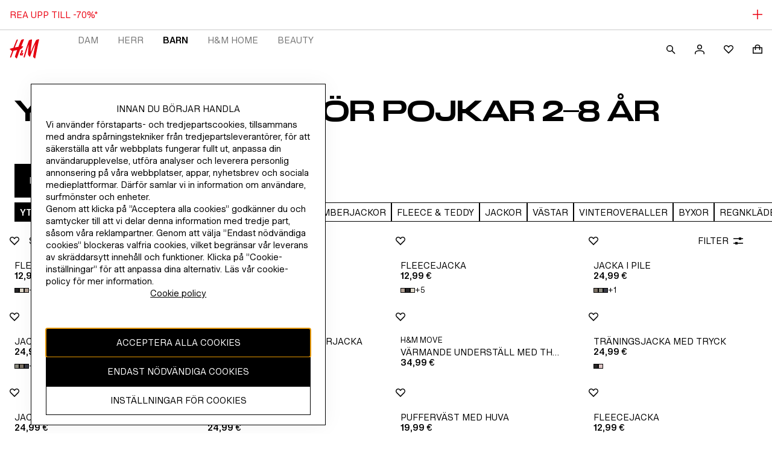

--- FILE ---
content_type: application/javascript
request_url: https://www2.hm.com/_IGLSdUFcwLL/y3Kzxo/g1yTgF/GupEGSuawYOfGV/YyZNWVcPAQ/b1V/RS1YoE18B
body_size: 181253
content:
(function(){if(typeof Array.prototype.entries!=='function'){Object.defineProperty(Array.prototype,'entries',{value:function(){var index=0;const array=this;return {next:function(){if(index<array.length){return {value:[index,array[index++]],done:false};}else{return {done:true};}},[Symbol.iterator]:function(){return this;}};},writable:true,configurable:true});}}());(function(){Ps();dcC();tfC();var CI=function(){return ["\tB","&0T\\;E\x00=G","DQ","(\t\nGMB\f","A<YEs)","I%]","s KE4)\bG\bG=t","A!M\x00i\f","C","","A)","O","\v^z","f*B-5\rO\bA9LESBS\"T\b.\tO\x07_\x071ZPD:LK","[8Z","1G5\x40\t\x07GJr&R\\x#\\FO","VY\x07$\v","#w+[\fCi0V\fM+","M;yRB\n\r\"+","~)h~>E;[%$",";\tCM!\x40yX&\nC","S%\bB,D:N\f","EF;L\vqX0","\x072\x07U\bI=]","[*]","C\b]\t1\r\tOA#\x40EW\"",")N","SS4#","\'80;t9i","9GF ]E\bI\x403DHM)\x40\vBJY])J\\\\ \t\n\tLU\x07","\fD:N\fU","DS\tj\bA\\bZ\x00UD","S\tU4","Q\\","","6D","\r(","F","U\bZ*L*BD4","F\n)\byL+\x40IW\"-%JI+L",":4J\vE\x07*&T\x3fG!O\fK","","%y_.\x40","\bF\n\fJ\'+Zv](\x40\vKpRg6HM=L","8I;L","\nTL:J8S\b","!","Y$\x00y[+C\x07GC\x077PrD\rJ5","pe-Rd\f2\tR","Bw*G","JGS6\"\tH\b","(\nG\b","CK M\x00","P","a\fs2","\bI\v[*[","E\n\bG_","j:OT","A \b","&","\f\\I\x07s(;\x40\bM=oE_J","","\x07+","(Q\x3fL TD","\"HD\t(ZO\b.EGOS2\nOO","\nE","","\"E&G","\nCE&ZI","t^","&","j6","_\nSY+\b","WS\x00\tC0G,B","0M\\\bL,G\x07S#","B-5\rO\bA9L","CA.m\x00O\tS\x00","S)\rK","Y)-","EBHv","KREK","i,\"\bH]\"v\x00GC\t\"","#R",",H\vG","CG/X+","65\v\bP;[\bRX](SK.]\fHJ]4J","\rR\f","B)","#\x40`X\t.\vU","3;CM\"L_","!A\bm#KpS5","\x3fH","GA","OXA\\","[H\x3fIU-(\rR","Y\"V","UD2\"\nb\\.","B\x00","L*E\x00\fGS*\"\b","U\x00E,","E\x07*C","\nA-[C","M;]\x00eC\t","4GM=","\nP","y5X/GM","IM;[\f\bg:+\rN\b","R#X\x075J","I\x07w\t(\tRG!j\nRY\"","3\\.]\x00CBS\n.I\t\\oJEgHD#P","Z*D\nC","25","hH\t\x075I","XR\v","MO0#","1,[.9QmiXU\x40","\x40\f~.E&\nJ\tC3","K\'H*R","N=F\b(N\vD0#","dG-","*TW\n","[1Y","(L/C_G",".\nG\bK\'l\bCB)","0","CQ\t","R","$\fT\x3fG+L","G\x07","A)[\b*RD","Q","8>","I9y\x00K","","*\fOA-\x40\tRU)","F1","\fRx\'FE\vE\x07","MF","U","D]=","ES\x07","(\n6OM","Z\"\n`\tD#`","M)O\x00\bR\x40)>","S]","C\"HL","UX\x005 R","Ox3","D2\x07","7H","J\nVS\x07","R\v.\x07b\\.","UM|","\"C","TN\x3f","\x07AJ","]\nE[\v\"","X%\b","$\bU","B\b$\fU","GL","RW\t/4SA!dOC3\rH","g\x3fG\bA9LE\bIS.]:","\v\\","IP","\"H","qR\v.\n\x3fG!]\x00RJr5\nRG!\t(BZ","\tY\r+OF","4\x07\bO\f\\","N:E\t=CE)(U\b","R4M.M\tUt0T8I;H","5\vG\bA G7\nR"];};var gK=function tF(nx,xI){'use strict';var Dd=tF;switch(nx){case VD:{var fx=function(r1,Ll){jI.push(DP);if(kh(CP)){for(var qF=Ux;zc(qF,n5);++qF){if(zc(qF,SP)||Bv(qF,kF)||Bv(qF,Gv)||Bv(qF,QP)){Jd[qF]=Ff(sF);}else{Jd[qF]=CP[Mg()[lq(Ux)](CK,V9,Lf)];CP+=gC[R9()[tK(t9)].apply(null,[Ql,kh([]),Vl,c5])][Mg()[lq(lF)].call(null,Fd,Qh,kh({}))](qF);}}}var NP=Zv()[Ph(t9)].call(null,HP,GU,FU,Xl);for(var RU=GZ[Pl()[gX(Sf)](x9,MP,Wc)]();zc(RU,r1[Bv(typeof Mg()[lq(Bc)],g9([],[][[]]))?Mg()[lq(PF)](Pq,VP,gd):Mg()[lq(Ux)](CK,V9,EI)]);RU++){var JK=r1[Mg()[lq(vv)](jf,Qc,Gv)](RU);var f9=Xf(qx(Ll,Lx),vI[PF]);Ll*=vI[t5];Ll&=vI[T9];Ll+=GZ[Pl()[gX(hX)].call(null,fK,Vc,kh(kh([])))]();Ll&=vI[gx];var HK=Jd[r1[R9()[tK(Sf)](Qh,Vc,Sf,ll)](RU)];if(Bv(typeof JK[kq()[nc(PF)].call(null,Bc,EP,rP,E9,CU)],Pl()[gX(vv)].call(null,Ix,vh,Xl))){var Ch=JK[Bv(typeof kq()[nc(T9)],'undefined')?kq()[nc(gx)].call(null,Yq,Bf,Uq,hX,cx):kq()[nc(PF)](Bc,EP,rP,E9,sF)](Ux);if(Yh(Ch,SP)&&zc(Ch,vI[qg])){HK=Jd[Ch];}}if(Yh(HK,vI[sF])){var r5=hv(f9,CP[Mg()[lq(Ux)](CK,V9,Qd)]);HK+=r5;HK%=CP[Bq(typeof Mg()[lq(Yv)],g9('',[][[]]))?Mg()[lq(Ux)](CK,V9,DX):Mg()[lq(PF)](EK,Bg,WF)];JK=CP[HK];}NP+=JK;}var Yc;return jI.pop(),Yc=NP,Yc;};var dd=function(rF){var gI=[0x428a2f98,0x71374491,0xb5c0fbcf,0xe9b5dba5,0x3956c25b,0x59f111f1,0x923f82a4,0xab1c5ed5,0xd807aa98,0x12835b01,0x243185be,0x550c7dc3,0x72be5d74,0x80deb1fe,0x9bdc06a7,0xc19bf174,0xe49b69c1,0xefbe4786,0x0fc19dc6,0x240ca1cc,0x2de92c6f,0x4a7484aa,0x5cb0a9dc,0x76f988da,0x983e5152,0xa831c66d,0xb00327c8,0xbf597fc7,0xc6e00bf3,0xd5a79147,0x06ca6351,0x14292967,0x27b70a85,0x2e1b2138,0x4d2c6dfc,0x53380d13,0x650a7354,0x766a0abb,0x81c2c92e,0x92722c85,0xa2bfe8a1,0xa81a664b,0xc24b8b70,0xc76c51a3,0xd192e819,0xd6990624,0xf40e3585,0x106aa070,0x19a4c116,0x1e376c08,0x2748774c,0x34b0bcb5,0x391c0cb3,0x4ed8aa4a,0x5b9cca4f,0x682e6ff3,0x748f82ee,0x78a5636f,0x84c87814,0x8cc70208,0x90befffa,0xa4506ceb,0xbef9a3f7,0xc67178f2];var fI=0x6a09e667;var Gf=0xbb67ae85;var Vq=0x3c6ef372;var Rl=0xa54ff53a;var zU=0x510e527f;var Kx=0x9b05688c;var Eq=0x1f83d9ab;var UU=0x5be0cd19;var pq=dg(rF);var QF=pq["length"]*8;pq+=gC["String"]["fromCharCode"](0x80);var Wg=pq["length"]/4+2;var MX=gC["Math"]["ceil"](Wg/16);var E5=new (gC["Array"])(MX);for(var Ed=0;Ed<MX;Ed++){E5[Ed]=new (gC["Array"])(16);for(var BX=0;BX<16;BX++){E5[Ed][BX]=pq["charCodeAt"](Ed*64+BX*4)<<24|pq["charCodeAt"](Ed*64+BX*4+1)<<16|pq["charCodeAt"](Ed*64+BX*4+2)<<8|pq["charCodeAt"](Ed*64+BX*4+3)<<0;}}var pU=QF/gC["Math"]["pow"](2,32);E5[MX-1][14]=gC["Math"]["floor"](pU);E5[MX-1][15]=QF;for(var tU=0;tU<MX;tU++){var ql=new (gC["Array"])(64);var LF=fI;var Iq=Gf;var nP=Vq;var H9=Rl;var n9=zU;var Jv=Kx;var Ol=Eq;var cl=UU;for(var Th=0;Th<64;Th++){var Fl=void 0,df=void 0,Yl=void 0,hF=void 0,zI=void 0,wI=void 0;if(Th<16)ql[Th]=E5[tU][Th];else{Fl=bh(ql[Th-15],7)^bh(ql[Th-15],18)^ql[Th-15]>>>3;df=bh(ql[Th-2],17)^bh(ql[Th-2],19)^ql[Th-2]>>>10;ql[Th]=ql[Th-16]+Fl+ql[Th-7]+df;}df=bh(n9,6)^bh(n9,11)^bh(n9,25);Yl=n9&Jv^~n9&Ol;hF=cl+df+Yl+gI[Th]+ql[Th];Fl=bh(LF,2)^bh(LF,13)^bh(LF,22);zI=LF&Iq^LF&nP^Iq&nP;wI=Fl+zI;cl=Ol;Ol=Jv;Jv=n9;n9=H9+hF>>>0;H9=nP;nP=Iq;Iq=LF;LF=hF+wI>>>0;}fI=fI+LF;Gf=Gf+Iq;Vq=Vq+nP;Rl=Rl+H9;zU=zU+n9;Kx=Kx+Jv;Eq=Eq+Ol;UU=UU+cl;}return [fI>>24&0xff,fI>>16&0xff,fI>>8&0xff,fI&0xff,Gf>>24&0xff,Gf>>16&0xff,Gf>>8&0xff,Gf&0xff,Vq>>24&0xff,Vq>>16&0xff,Vq>>8&0xff,Vq&0xff,Rl>>24&0xff,Rl>>16&0xff,Rl>>8&0xff,Rl&0xff,zU>>24&0xff,zU>>16&0xff,zU>>8&0xff,zU&0xff,Kx>>24&0xff,Kx>>16&0xff,Kx>>8&0xff,Kx&0xff,Eq>>24&0xff,Eq>>16&0xff,Eq>>8&0xff,Eq&0xff,UU>>24&0xff,UU>>16&0xff,UU>>8&0xff,UU&0xff];};var fl=function(){var LK=Lh();var zX=-1;if(LK["indexOf"]('Trident/7.0')>-1)zX=11;else if(LK["indexOf"]('Trident/6.0')>-1)zX=10;else if(LK["indexOf"]('Trident/5.0')>-1)zX=9;else zX=0;return zX>=9;};var Ih=function(){var nq=zq();var Vx=gC["Object"]["prototype"]["hasOwnProperty"].call(gC["Navigator"]["prototype"],'mediaDevices');var gc=gC["Object"]["prototype"]["hasOwnProperty"].call(gC["Navigator"]["prototype"],'serviceWorker');var Rv=! !gC["window"]["browser"];var Cd=typeof gC["ServiceWorker"]==='function';var G9=typeof gC["ServiceWorkerContainer"]==='function';var Hc=typeof gC["frames"]["ServiceWorkerRegistration"]==='function';var d9=gC["window"]["location"]&&gC["window"]["location"]["protocol"]==='http:';var vX=nq&&(!Vx||!gc||!Cd||!Rv||!G9||!Hc)&&!d9;return vX;};var zq=function(){var hl=Lh();var Kv=/(iPhone|iPad).*AppleWebKit(?!.*(Version|CriOS))/i["test"](hl);var Sq=gC["navigator"]["platform"]==='MacIntel'&&gC["navigator"]["maxTouchPoints"]>1&&/(Safari)/["test"](hl)&&!gC["window"]["MSStream"]&&typeof gC["navigator"]["standalone"]!=='undefined';return Kv||Sq;};var dc=function(J9){var EU=gC["Math"]["floor"](gC["Math"]["random"]()*100000+10000);var mU=gC["String"](J9*EU);var Bx=0;var T5=[];var YI=mU["length"]>=18?true:false;while(T5["length"]<6){T5["push"](gC["parseInt"](mU["slice"](Bx,Bx+2),10));Bx=YI?Bx+3:Bx+2;}var Xc=rl(T5);return [EU,Xc];};var xv=function(AU){if(AU===null||AU===undefined){return 0;}var qd=function Pg(Ic){return AU["toLowerCase"]()["includes"](Ic["toLowerCase"]());};var Cg=0;(ZK&&ZK["fields"]||[])["some"](function(Wq){var ml=Wq["type"];var l9=Wq["labels"];if(l9["some"](qd)){Cg=qI[ml];if(Wq["extensions"]&&Wq["extensions"]["labels"]&&Wq["extensions"]["labels"]["some"](function(L5){return AU["toLowerCase"]()["includes"](L5["toLowerCase"]());})){Cg=qI[Wq["extensions"]["type"]];}return true;}return false;});return Cg;};var fX=function(Tl){if(Tl===undefined||Tl==null){return false;}var NF=function b4(rJ){return Tl["toLowerCase"]()===rJ["toLowerCase"]();};return wQ["some"](NF);};var sN=function(FY){try{var x4=new (gC["Set"])(gC["Object"]["values"](qI));return FY["split"](';')["some"](function(IE){var V3=IE["split"](',');var PB=gC["Number"](V3[V3["length"]-1]);return x4["has"](PB);});}catch(qE){return false;}};var LE=function(QQ){var Mp='';var v8=0;if(QQ==null||gC["document"]["activeElement"]==null){return Tk(A,["elementFullId",Mp,"elementIdType",v8]);}var X3=['id','name','for','placeholder','aria-label','aria-labelledby'];X3["forEach"](function(tk){if(!QQ["hasAttribute"](tk)||Mp!==''&&v8!==0){return;}var Mk=QQ["getAttribute"](tk);if(Mp===''&&(Mk!==null||Mk!==undefined)){Mp=Mk;}if(v8===0){v8=xv(Mk);}});return Tk(A,["elementFullId",Mp,"elementIdType",v8]);};var DL=function(SN){var X8;if(SN==null){X8=gC["document"]["activeElement"];}else X8=SN;if(gC["document"]["activeElement"]==null)return -1;var nL=X8["getAttribute"]('name');if(nL==null){var S0=X8["getAttribute"]('id');if(S0==null)return -1;else return RM(S0);}return RM(nL);};var FN=function(bY){var lp=-1;var L7=[];if(! !bY&&typeof bY==='string'&&bY["length"]>0){var R4=bY["split"](';');if(R4["length"]>1&&R4[R4["length"]-1]===''){R4["pop"]();}lp=gC["Math"]["floor"](gC["Math"]["random"]()*R4["length"]);var LL=R4[lp]["split"](',');for(var YN in LL){if(!gC["isNaN"](LL[YN])&&!gC["isNaN"](gC["parseInt"](LL[YN],10))){L7["push"](LL[YN]);}}}else{var qJ=gC["String"](Ak(1,5));var A7='1';var pB=gC["String"](Ak(20,70));var rO=gC["String"](Ak(100,300));var p4=gC["String"](Ak(100,300));L7=[qJ,A7,pB,rO,p4];}return [lp,L7];};var tY=function(nr,ZB){var xE=typeof nr==='string'&&nr["length"]>0;var tE=!gC["isNaN"](ZB)&&(gC["Number"](ZB)===-1||g8()<gC["Number"](ZB));if(!(xE&&tE)){return false;}var vn='^([a-fA-F0-9]{31,32})$';return nr["search"](vn)!==-1;};var Xk=function(rp,gp,PE){var Dr;do{Dr=A0(Bt,[rp,gp]);}while(Bv(hv(Dr,PE),vI[sF]));return Dr;};var WJ=function(D0){jI.push(XQ);var AJ=zq(D0);var kn=gC[Bq(typeof Zv()[Ph(Ql)],g9('',[][[]]))?Zv()[Ph(EB)].apply(null,[QP,gj,s4,xM]):Zv()[Ph(gx)](kh(kh([])),wJ,zn,kh(kh(sF)))][Zv()[Ph(sF)].apply(null,[kr,IT,q8,MQ])][Bq(typeof Rn()[Vr(Sf)],g9([],[][[]]))?Rn()[Vr(Ux)].call(null,Yv,vr,Sf,TE,CC):Rn()[Vr(T9)].call(null,Bc,Tn,kY,Fp,Z7)].call(gC[R9()[tK(Nr)].call(null,MQ,vN,G4,sH)][Zv()[Ph(sF)](lJ,IT,q8,Lx)],Mg()[lq(Wc)](vV,EM,bL));var SY=gC[Bv(typeof Zv()[Ph(Qd)],g9('',[][[]]))?Zv()[Ph(gx)].apply(null,[r8,UM,gn,Lf]):Zv()[Ph(EB)](wJ,gj,s4,kh(kh([])))][Zv()[Ph(sF)](An,IT,q8,bp)][Rn()[Vr(Ux)](PF,DX,Sf,TE,CC)].call(gC[R9()[tK(Nr)](MQ,r8,kh({}),sH)][Zv()[Ph(sF)].apply(null,[qg,IT,q8,qg])],kq()[nc(vh)].apply(null,[Vc,kh([]),kZ,IJ,hX]));var NN=kh(kh(gC[jp()[GN(Bc)](CM,kh({}),Qp,SD)][Mg()[lq(vE)](VR,EI,kh(kh({})))]));var B7=Bv(typeof gC[kQ()[S4(hX)].apply(null,[B,EI,Vc,gx,wJ])],Pl()[gX(vv)](gs,vh,V9));var wp=Bv(typeof gC[Bq(typeof R9()[tK(t9)],g9([],[][[]]))?R9()[tK(Gv)](EB,Em,Xl,c1):R9()[tK(t5)].apply(null,[cM,WF,KY,AY])],Pl()[gX(vv)](gs,vh,kh(Ux)));var Cp=Bv(typeof gC[Pl()[gX(vE)].call(null,cj,dk,Yv)][Zv()[Ph(MO)](MY,JZ,UB,bp)],Bv(typeof Pl()[gX(Nr)],g9([],[][[]]))?Pl()[gX(Yv)].call(null,dN,ON,kh(kh(Ux))):Pl()[gX(vv)](gs,vh,Q4));var z8=gC[jp()[GN(Bc)].call(null,hX,O4,Qp,SD)][Mg()[lq(bL)].call(null,lR,r8,dp)]&&Bv(gC[Bv(typeof jp()[GN(QL)],g9([],[][[]]))?jp()[GN(Em)](gO,Lx,bM,hY):jp()[GN(Bc)](KY,ln,Qp,SD)][Mg()[lq(bL)](lR,r8,Np)][Mg()[lq(MO)].call(null,N1,gd,OJ)],Mg()[lq(nQ)](cZ,KY,Wr));var Gm=AJ&&(kh(kn)||kh(SY)||kh(B7)||kh(NN)||kh(wp)||kh(Cp))&&kh(z8);var JB;return jI.pop(),JB=Gm,JB;};var lE=function(Yr){jI.push(A4);var wE;return wE=MB()[jp()[GN(bL)].call(null,ln,kh(kh([])),rY,ED)](function LB(Hp){jI.push(jJ);while(vI[LQ])switch(Hp[Mg()[lq(N7)].call(null,j0,O8,kh(Ux))]=Hp[Bq(typeof jp()[GN(CM)],g9([],[][[]]))?jp()[GN(N7)](Lf,q8,sF,PC):jp()[GN(Em)](kh(kh([])),pY,H7,j8)]){case Ux:if(P3(Mg()[lq(HP)](GW,Lf,O4),gC[R9()[tK(gO)].call(null,Vp,Lx,Vc,wW)])){Hp[Bq(typeof jp()[GN(PF)],g9([],[][[]]))?jp()[GN(N7)](gO,ln,sF,PC):jp()[GN(Em)](kh([]),kh({}),EN,BN)]=vI[vv];break;}{var Sk;return Sk=Hp[Hr()[d4(Bc)](xM,qg,VL,s4)](Zv()[Ph(kr)](ln,b8,ln,bL),null),jI.pop(),Sk;}case PF:{var nM;return nM=Hp[Hr()[d4(Bc)](xM,qg,VL,bp)](Zv()[Ph(kr)].call(null,G4,b8,ln,pQ),gC[R9()[tK(gO)].apply(null,[Vp,pY,kh(kh([])),wW])][Mg()[lq(HP)](GW,Lf,Vl)][kQ()[S4(gd)].apply(null,[nY,kh(sF),lF,CU,An])](Yr)),jI.pop(),nM;}case t5:case R9()[tK(Wr)](EM,Yn,vQ,J7):{var Q3;return Q3=Hp[Zv()[Ph(EP)](MY,Lr,kk,Ql)](),jI.pop(),Q3;}}jI.pop();},null,null,null,gC[R9()[tK(MY)].apply(null,[vQ,kh([]),kh(Ux),PZ])]),jI.pop(),wE;};var fL=function(){if(kh({})){}else if(kh(kh([]))){return function PJ(A3){jI.push(YY);var Jn=gC[Zv()[Ph(hX)](fE,OL,hX,Lx)](A3[Zv()[Ph(HP)](lJ,sO,YO,Vp)]);var v4=gC[Bv(typeof Zv()[Ph(r8)],g9([],[][[]]))?Zv()[Ph(gx)].apply(null,[nQ,hQ,H4,kr]):Zv()[Ph(hX)].call(null,Ql,OL,hX,bL)](Lh());var c3=C7();var Fr=g9(g9(sp(Jn),c3),sp(v4));var CJ=[Fr,c3];var IB;return IB=CJ[R9()[tK(hX)].apply(null,[pY,kh([]),Np,kp])](Bv(typeof Pl()[gX(HP)],g9([],[][[]]))?Pl()[gX(Yv)].apply(null,[rY,DB,W3]):Pl()[gX(bL)].apply(null,[gE,S3,gO])),jI.pop(),IB;};}else{}};var rE=function(){jI.push(D8);try{var HO=jI.length;var cE=kh([]);var Wp=jr();var XN=Y3()[Bv(typeof Rn()[Vr(OJ)],'undefined')?Rn()[Vr(T9)].call(null,V4,UM,j4,rM,Pr):Rn()[Vr(Em)](kh(kh([])),EI,t9,MP,PO)](new (gC[Pl()[gX(EP)](MR,Wr,W3)])(Pl()[gX(C8)](RV,W3,qg),Pl()[gX(Ql)].call(null,LR,Bf,bL)),c8()[GJ(Bc)].apply(null,[QP,PF,Wc,Jr,fE]));var Kr=jr();var I8=SJ(Kr,Wp);var I4;return I4=Tk(A,[Bv(typeof jp()[GN(LQ)],g9([],[][[]]))?jp()[GN(Em)](dk,SP,cJ,wr):jp()[GN(Ok)].call(null,gd,Yv,qg,j2),XN,Bq(typeof R9()[tK(vv)],g9('',[][[]]))?R9()[tK(vr)](Lf,vv,EL,x7):R9()[tK(t5)](zO,Ql,kF,WN),I8]),jI.pop(),I4;}catch(TY){jI.splice(SJ(HO,sF),Infinity,D8);var Er;return jI.pop(),Er={},Er;}jI.pop();};var Y3=function(){jI.push(x9);var lQ=gC[Pl()[gX(MO)](xr,xN,G4)][kQ()[S4(OJ)].apply(null,[SM,CU,Em,O4,vQ])]?gC[Pl()[gX(MO)].call(null,xr,xN,cx)][kQ()[S4(OJ)](SM,Gv,Em,vQ,vQ)]:Ff(sF);var bB=gC[Bq(typeof Pl()[gX(vQ)],g9('',[][[]]))?Pl()[gX(MO)].call(null,xr,xN,t9):Pl()[gX(Yv)].call(null,f7,s7,kh(kh({})))][Pl()[gX(nQ)](BJ,Gv,kh([]))]?gC[Pl()[gX(MO)].apply(null,[xr,xN,kh({})])][Pl()[gX(nQ)].call(null,BJ,Gv,gd)]:Ff(vI[LQ]);var RL=gC[Bq(typeof R9()[tK(PF)],g9([],[][[]]))?R9()[tK(gO)](Vp,Xl,En,rw):R9()[tK(t5)].apply(null,[Ix,EP,bL,Qp])][Bv(typeof kq()[nc(gd)],g9(Zv()[Ph(t9)].call(null,OJ,rm,FU,Lx),[][[]]))?kq()[nc(gx)](g7,bL,j4,FE,r8):kq()[nc(Yv)](Vc,OO,SM,Xp,QL)]?gC[R9()[tK(gO)](Vp,kh(kh(sF)),Qd,rw)][kq()[nc(Yv)](Vc,vE,SM,Xp,vE)]:Ff(sF);var XO=gC[R9()[tK(gO)].apply(null,[Vp,Yn,Tn,rw])][Mg()[lq(r8)].call(null,v6,dE,UM)]?gC[Bv(typeof R9()[tK(vQ)],'undefined')?R9()[tK(t5)].call(null,wB,lJ,PF,vv):R9()[tK(gO)].apply(null,[Vp,fE,kh(kh([])),rw])][Mg()[lq(r8)](v6,dE,t5)]():Ff(sF);var ZM=gC[R9()[tK(gO)].call(null,Vp,dk,C8,rw)][Hr()[d4(OJ)](Ok,Em,ZN,qg)]?gC[R9()[tK(gO)].call(null,Vp,Sf,pY,rw)][Hr()[d4(OJ)].call(null,Ok,Em,ZN,Vc)]:Ff(sF);var sQ=Ff(vI[LQ]);var l7=[Zv()[Ph(t9)].call(null,kh(kh([])),rm,FU,xM),sQ,R9()[tK(kr)](lJ,OJ,Bc,x3),A0(nT,[]),A0(ZS,[]),A0(QA,[]),A0(TC,[]),A0(ww,[]),A0(dZ,[]),lQ,bB,RL,XO,ZM];var mn;return mn=l7[R9()[tK(hX)].call(null,pY,KY,cx,F4)](Bv(typeof Pl()[gX(r8)],g9('',[][[]]))?Pl()[gX(Yv)](Qm,hB,vQ):Pl()[gX(lF)](Vn,An,QL)),jI.pop(),mn;};var Kk=function(){var Vk;jI.push(tO);return Vk=tM(c2,[gC[Bv(typeof jp()[GN(gd)],g9('',[][[]]))?jp()[GN(Em)].call(null,Ok,EB,JQ,r3):jp()[GN(Bc)](An,lF,Qp,FQ)]]),jI.pop(),Vk;};var BM=function(){var E8=[EJ,Gr];var W8=VB(tJ);jI.push(ML);if(Bq(W8,kh({}))){try{var sE=jI.length;var H3=kh(ct);var LY=gC[Pl()[gX(cx)](GU,M3,DP)](W8)[Bv(typeof Pl()[gX(T9)],g9('',[][[]]))?Pl()[gX(Yv)](jn,pk,kh(Ux)):Pl()[gX(OJ)](N6,MQ,dk)](jp()[GN(OO)](gd,kh([]),wr,D1));if(Yh(LY[Mg()[lq(Ux)](hn,V9,cx)],T9)){var qN=gC[jp()[GN(Lx)](Lf,vB,qO,cB)](LY[PF],Em);qN=gC[Mg()[lq(kr)](g0,IM,C8)](qN)?EJ:qN;E8[Ux]=qN;}}catch(JL){jI.splice(SJ(sE,sF),Infinity,ML);}}var cN;return jI.pop(),cN=E8,cN;};var dL=function(){var tn=[Ff(vI[LQ]),Ff(sF)];jI.push(Wk);var vO=VB(sJ);if(Bq(vO,kh([]))){try{var R0=jI.length;var LN=kh([]);var vY=gC[Bq(typeof Pl()[gX(HP)],g9('',[][[]]))?Pl()[gX(cx)](n8,M3,WF):Pl()[gX(Yv)](Z4,VE,Xl)](vO)[Pl()[gX(OJ)](tw,MQ,vr)](jp()[GN(OO)].apply(null,[vQ,O4,wr,Br]));if(Yh(vY[Mg()[lq(Ux)].apply(null,[Ar,V9,cx])],T9)){var Nn=gC[jp()[GN(Lx)].apply(null,[XM,sF,qO,bM])](vY[sF],Em);var SQ=gC[jp()[GN(Lx)](Yv,DP,qO,bM)](vY[t5],Em);Nn=gC[Mg()[lq(kr)].apply(null,[hY,IM,kh(kh({}))])](Nn)?Ff(sF):Nn;SQ=gC[Mg()[lq(kr)](hY,IM,EP)](SQ)?Ff(sF):SQ;tn=[SQ,Nn];}}catch(q0){jI.splice(SJ(R0,sF),Infinity,Wk);}}var gL;return jI.pop(),gL=tn,gL;};var F0=function(){jI.push(pM);var rn=Zv()[Ph(t9)](Yn,l8,FU,CM);var hr=VB(sJ);if(hr){try{var Pn=jI.length;var LJ=kh([]);var Yk=gC[Pl()[gX(cx)].call(null,HN,M3,Wr)](hr)[Pl()[gX(OJ)].apply(null,[OW,MQ,lF])](jp()[GN(OO)](kh(kh({})),CU,wr,A8));rn=Yk[vI[sF]];}catch(Jk){jI.splice(SJ(Pn,sF),Infinity,pM);}}var b7;return jI.pop(),b7=rn,b7;};var zL=function(){jI.push(hM);var OE=VB(sJ);if(OE){try{var U4=jI.length;var On=kh([]);var gQ=gC[Pl()[gX(cx)](nO,M3,kh(kh(sF)))](OE)[Pl()[gX(OJ)](zD,MQ,nQ)](Bq(typeof jp()[GN(Sf)],'undefined')?jp()[GN(OO)].apply(null,[Gv,pQ,wr,s3]):jp()[GN(Em)].call(null,kh(Ux),QL,L3,RE));if(Yh(gQ[Mg()[lq(Ux)](d0,V9,Tn)],Lx)){var wO=gC[jp()[GN(Lx)](pQ,Wr,qO,qQ)](gQ[t9],Em);var RY;return RY=gC[Mg()[lq(kr)](nB,IM,Lx)](wO)||Bv(wO,Ff(sF))?Ff(vI[LQ]):wO,jI.pop(),RY;}}catch(EE){jI.splice(SJ(U4,sF),Infinity,hM);var VJ;return jI.pop(),VJ=Ff(sF),VJ;}}var IO;return jI.pop(),IO=Ff(sF),IO;};var vL=function(){var XJ=VB(sJ);jI.push(f8);if(XJ){try{var jk=jI.length;var DO=kh(ct);var EO=gC[Pl()[gX(cx)].call(null,cQ,M3,kh({}))](XJ)[Bq(typeof Pl()[gX(OJ)],g9([],[][[]]))?Pl()[gX(OJ)](fA,MQ,vB):Pl()[gX(Yv)](nm,VM,kh(Ux))](jp()[GN(OO)](dp,vB,wr,bS));if(Bv(EO[Mg()[lq(Ux)](jD,V9,Sf)],Lx)){var Lp;return jI.pop(),Lp=EO[qg],Lp;}}catch(Ir){jI.splice(SJ(jk,sF),Infinity,f8);var DN;return jI.pop(),DN=null,DN;}}var Ym;return jI.pop(),Ym=null,Ym;};var NL=function(xQ,IL){jI.push(zp);for(var xO=Ux;zc(xO,IL[Mg()[lq(Ux)](CR,V9,Yv)]);xO++){var vk=IL[xO];vk[Bv(typeof Pl()[gX(Ux)],'undefined')?Pl()[gX(Yv)](fQ,p8,bL):Pl()[gX(Lx)](zA,G7,PF)]=vk[Pl()[gX(Lx)](zA,G7,DP)]||kh({});vk[R9()[tK(Vc)](QB,kh(Ux),QP,cS)]=kh(kh({}));if(P3(Zv()[Ph(Vc)].call(null,CU,MU,EL,UM),vk))vk[Pl()[gX(Bc)](R3,gd,Q4)]=kh(jW);gC[Zv()[Ph(EB)](kh([]),S9,s4,vQ)][R9()[tK(vv)](gk,lF,Yn,ms)](xQ,dn(vk[R9()[tK(bL)](Q4,kh(sF),kh(kh({})),s8)]),vk);}jI.pop();};var Bn=function(kN,SB,C4){jI.push(K3);if(SB)NL(kN[Zv()[Ph(sF)](UM,g5,q8,V4)],SB);if(C4)NL(kN,C4);gC[Zv()[Ph(EB)](kh(Ux),O5,s4,QL)][R9()[tK(vv)].apply(null,[gk,kh(kh(sF)),PF,S])](kN,Zv()[Ph(sF)](fE,g5,q8,CU),Tk(A,[Pl()[gX(Bc)].apply(null,[RO,gd,EI]),kh({})]));var Ik;return jI.pop(),Ik=kN,Ik;};var dn=function(xk){jI.push(Un);var TQ=X4(xk,Bv(typeof Mg()[lq(V9)],g9('',[][[]]))?Mg()[lq(PF)](b3,kM,kh([])):Mg()[lq(hX)](rr,O4,kh(kh([]))));var M7;return M7=I7(jp()[GN(CM)].apply(null,[kr,W3,tr,J7]),L8(TQ))?TQ:gC[Bq(typeof R9()[tK(gx)],g9([],[][[]]))?R9()[tK(t9)].apply(null,[Ql,kh(kh({})),C0,mp]):R9()[tK(t5)](sB,Qd,kh(kh({})),EK)](TQ),jI.pop(),M7;};var X4=function(mr,BB){jI.push(En);if(t8(kQ()[S4(sF)].apply(null,[b0,kh(kh([])),qg,Qd,Qh]),L8(mr))||kh(mr)){var c7;return jI.pop(),c7=mr,c7;}var z4=mr[gC[Bq(typeof jp()[GN(Wc)],'undefined')?jp()[GN(hX)](vB,lF,lB,f3):jp()[GN(Em)].call(null,DP,vN,d7,WB)][Mg()[lq(Yn)].call(null,WE,vN,kh({}))]];if(Bq(KQ(Ux),z4)){var FB=z4.call(mr,BB||Zv()[Ph(Sf)](Lx,xB,pN,Yv));if(t8(kQ()[S4(sF)].apply(null,[b0,q8,qg,PF,Qh]),L8(FB))){var z3;return jI.pop(),z3=FB,z3;}throw new (gC[Mg()[lq(OJ)].apply(null,[l4,WF,QP])])(Mg()[lq(Np)].call(null,cO,Vc,kh(kh([]))));}var J3;return J3=(Bv(Bq(typeof Mg()[lq(C0)],g9([],[][[]]))?Mg()[lq(hX)].apply(null,[HY,O4,En]):Mg()[lq(PF)].apply(null,[Wn,w4,QL]),BB)?gC[R9()[tK(t9)].call(null,Ql,pM,kh([]),R7)]:gC[jp()[GN(V9)](s4,Ql,hp,W4)])(mr),jI.pop(),J3;};var KN=function(W0){if(kh(W0)){Pp=Bf;hO=vI[bp];K0=MQ;H8=lF;r4=lF;Dk=lF;NM=vI[MY];dM=lF;sL=lF;}};var Gn=function(){jI.push(t3);Qr=Zv()[Ph(t9)].call(null,Yn,Rr,FU,HP);UJ=Ux;CO=GZ[Pl()[gX(Sf)].call(null,Cr,MP,ln)]();WO=Ux;GL=Zv()[Ph(t9)](vr,Rr,FU,br);tp=GZ[Pl()[gX(Sf)](Cr,MP,Wr)]();W7=vI[sF];BE=Ux;GB=Zv()[Ph(t9)](Vp,Rr,FU,YY);Lk=Ux;jI.pop();zB=Ux;ZQ=vI[sF];DM=Ux;NO=Ux;QM=Ux;};var dB=function(){jI.push(wN);gN=Ux;Op=Zv()[Ph(t9)].apply(null,[Vc,hU,FU,EI]);Bp={};FO=Zv()[Ph(t9)](kh(kh([])),hU,FU,OJ);H0=Ux;jI.pop();V7=vI[sF];};var Zk=function(JO,WQ,TL){jI.push(JJ);try{var vp=jI.length;var nJ=kh({});var Sn=Ux;var x0=kh(kh(jW));if(Bq(WQ,sF)&&Yh(CO,K0)){if(kh(fN[Bq(typeof Mg()[lq(Vc)],g9([],[][[]]))?Mg()[lq(G4)](L1,B8,EL):Mg()[lq(PF)](sn,bN,V4)])){x0=kh(kh({}));fN[Mg()[lq(G4)].apply(null,[L1,B8,Lx])]=kh(kh([]));}var GO;return GO=Tk(A,[Mg()[lq(vN)].call(null,Dm,bO,kh(sF)),Sn,Bv(typeof Zv()[Ph(W3)],g9([],[][[]]))?Zv()[Ph(gx)].apply(null,[EP,KM,j0,t5]):Zv()[Ph(En)].call(null,Np,Y5,pM,t5),x0,Bv(typeof R9()[tK(LQ)],'undefined')?R9()[tK(t5)](cL,C8,Wr,ML):R9()[tK(nQ)].call(null,kk,EI,vQ,Nc),UJ]),jI.pop(),GO;}if(Bv(WQ,sF)&&zc(UJ,hO)||Bq(WQ,vI[LQ])&&zc(CO,K0)){var UL=JO?JO:gC[jp()[GN(Bc)](kh(kh(Ux)),gd,Qp,xF)][R9()[tK(HP)](T3,kh(kh([])),V9,MM)];var Y4=Ff(sF);var Tr=Ff(vI[LQ]);if(UL&&UL[kq()[nc(vQ)].call(null,gx,Bf,k4,RJ,vv)]&&UL[Bv(typeof Pl()[gX(gd)],'undefined')?Pl()[gX(Yv)].apply(null,[YY,M3,pY]):Pl()[gX(YY)](Bg,pQ,Ok)]){Y4=gC[jp()[GN(vv)].call(null,Wr,kh({}),Wc,ND)][Pl()[gX(An)](Fv,G4,XM)](UL[Bv(typeof kq()[nc(Sf)],g9(Zv()[Ph(t9)].apply(null,[vv,jZ,FU,EP]),[][[]]))?kq()[nc(gx)].call(null,VN,kh(kh(Ux)),PF,b3,dk):kq()[nc(vQ)].call(null,gx,LQ,k4,RJ,An)]);Tr=gC[Bq(typeof jp()[GN(kr)],'undefined')?jp()[GN(vv)](vr,kr,Wc,ND):jp()[GN(Em)](q8,nQ,q3,XL)][Pl()[gX(An)](Fv,G4,Vp)](UL[Bv(typeof Pl()[gX(gO)],g9([],[][[]]))?Pl()[gX(Yv)](PM,JQ,br):Pl()[gX(YY)](Bg,pQ,kh(Ux))]);}else if(UL&&UL[Zv()[Ph(OO)].apply(null,[Nr,w3,rY,vh])]&&UL[Rn()[Vr(vh)].apply(null,[lJ,t5,t9,Em,CQ])]){Y4=gC[Bq(typeof jp()[GN(kF)],g9([],[][[]]))?jp()[GN(vv)](V4,Bc,Wc,ND):jp()[GN(Em)](EP,Tn,Pr,gJ)][Pl()[gX(An)](Fv,G4,dp)](UL[Zv()[Ph(OO)].apply(null,[kh(Ux),w3,rY,Wr])]);Tr=gC[jp()[GN(vv)](N7,kh({}),Wc,ND)][Pl()[gX(An)](Fv,G4,gO)](UL[Rn()[Vr(vh)](W3,KY,t9,Em,CQ)]);}var Fn=UL[kQ()[S4(LQ)](R3,kF,vv,r8,f0)];if(I7(Fn,null))Fn=UL[Pl()[gX(DP)](PC,Sf,Lf)];var z7=DL(Fn);Sn=SJ(jr(),TL);var mJ=Zv()[Ph(t9)](PF,jZ,FU,Lf)[Mg()[lq(vQ)](Md,MO,O4)](DM,jp()[GN(cx)](fO,sF,fO,IU))[Mg()[lq(vQ)](Md,MO,bL)](WQ,jp()[GN(cx)](vE,V9,fO,IU))[Bv(typeof Mg()[lq(Nr)],g9([],[][[]]))?Mg()[lq(PF)](O4,Hn,br):Mg()[lq(vQ)](Md,MO,An)](Sn,jp()[GN(cx)].call(null,MY,MY,fO,IU))[Mg()[lq(vQ)].apply(null,[Md,MO,kh(kh(Ux))])](Y4,jp()[GN(cx)].call(null,fO,Sf,fO,IU))[Mg()[lq(vQ)](Md,MO,cx)](Tr);if(Bq(WQ,sF)){mJ=Zv()[Ph(t9)](MQ,jZ,FU,Xl)[Mg()[lq(vQ)](Md,MO,QL)](mJ,Bq(typeof jp()[GN(qg)],g9('',[][[]]))?jp()[GN(cx)](kh(kh({})),V4,fO,IU):jp()[GN(Em)](Xl,kh({}),HE,TE))[Mg()[lq(vQ)](Md,MO,kh(sF))](z7);var WL=t8(typeof UL[Hr()[d4(Qd)](vQ,gx,Gc,PF)],Mg()[lq(Vc)](Td,MP,KY))?UL[Bv(typeof Hr()[d4(vh)],g9([],[][[]]))?Hr()[d4(Lx)].apply(null,[sn,Ln,hM,dE]):Hr()[d4(Qd)](vQ,gx,Gc,WF)]:UL[R9()[tK(QL)](QL,kh(kh({})),kh(Ux),WP)];if(t8(WL,null)&&Bq(WL,sF))mJ=(Bq(typeof Zv()[Ph(vr)],g9([],[][[]]))?Zv()[Ph(t9)](YY,jZ,FU,vv):Zv()[Ph(gx)].call(null,Yv,Zp,gB,kh(kh({}))))[Mg()[lq(vQ)].apply(null,[Md,MO,Np])](mJ,jp()[GN(cx)](DP,LQ,fO,IU))[Mg()[lq(vQ)].apply(null,[Md,MO,vN])](WL);}if(t8(typeof UL[Zv()[Ph(Yn)].call(null,kh(kh({})),bP,kr,Np)],Mg()[lq(Vc)](Td,MP,kF))&&Bv(UL[Zv()[Ph(Yn)].apply(null,[qg,bP,kr,kh([])])],kh(kh(jW))))mJ=Zv()[Ph(t9)](UM,jZ,FU,CM)[Mg()[lq(vQ)].call(null,Md,MO,vN)](mJ,Hr()[d4(vQ)].call(null,s7,T9,J8,Wr));mJ=Zv()[Ph(t9)](t9,jZ,FU,kh(sF))[Mg()[lq(vQ)](Md,MO,EB)](mJ,Bq(typeof Pl()[gX(vr)],g9([],[][[]]))?Pl()[gX(lF)](Dq,An,Bf):Pl()[gX(Yv)](cp,vJ,QP));WO=g9(g9(g9(g9(g9(WO,DM),WQ),Sn),Y4),Tr);Qr=g9(Qr,mJ);}if(Bv(WQ,sF))UJ++;else CO++;DM++;var fr;return fr=Tk(A,[Bv(typeof Mg()[lq(lF)],'undefined')?Mg()[lq(PF)](Lr,O4,kh(kh(Ux))):Mg()[lq(vN)].apply(null,[Dm,bO,Gv]),Sn,Zv()[Ph(En)](Gv,Y5,pM,Yn),x0,Bv(typeof R9()[tK(pQ)],g9([],[][[]]))?R9()[tK(t5)](OY,CU,O4,jN):R9()[tK(nQ)].apply(null,[kk,kh({}),kh(kh(sF)),Nc]),UJ]),jI.pop(),fr;}catch(m4){jI.splice(SJ(vp,sF),Infinity,JJ);}jI.pop();};var zN=function(LO,mN,Q8){jI.push(gd);try{var nn=jI.length;var Or=kh({});var rN=LO?LO:gC[Bv(typeof jp()[GN(lF)],g9([],[][[]]))?jp()[GN(Em)](kh({}),q8,XM,C8):jp()[GN(Bc)].apply(null,[fE,En,Qp,Bk])][R9()[tK(HP)].apply(null,[T3,kh({}),fO,V4])];var Z8=Ux;var D7=Ff(sF);var Fk=sF;var mM=kh([]);if(Yh(H0,Pp)){if(kh(fN[Mg()[lq(G4)].call(null,wX,B8,nQ)])){mM=kh(kh(ct));fN[Mg()[lq(G4)](wX,B8,V9)]=kh(jW);}var w7;return w7=Tk(A,[Mg()[lq(vN)](q7,bO,kh(kh({}))),Z8,Zv()[Ph(Np)].call(null,EM,Qk,O4,CU),D7,Zv()[Ph(En)](N7,ZY,pM,Ux),mM]),jI.pop(),w7;}if(zc(H0,Pp)&&rN&&Bq(rN[Bq(typeof Mg()[lq(pQ)],g9('',[][[]]))?Mg()[lq(EM)].apply(null,[BO,VO,MY]):Mg()[lq(PF)](cr,WB,Yv)],undefined)){D7=rN[Mg()[lq(EM)].call(null,BO,VO,vv)];var AM=rN[Mg()[lq(wJ)](F3,n5,QL)];var Lm=rN[Hr()[d4(br)].apply(null,[G8,Lx,p8,DP])]?sF:Ux;var JE=rN[Zv()[Ph(W3)](vN,YJ,sF,QL)]?GZ[Pl()[gX(En)](OB,p8,kh({}))]():Ux;var sY=rN[jp()[GN(Np)](HP,SP,bO,P4)]?sF:Ux;var bJ=rN[jp()[GN(W3)].call(null,vv,kh(sF),DQ,SO)]?sF:vI[sF];var Rp=g9(g9(g9(zr(Lm,Lx),zr(JE,T9)),zr(sY,PF)),bJ);Z8=SJ(jr(),Q8);var KL=DL(null);var T8=Ux;if(AM&&D7){if(Bq(AM,Ux)&&Bq(D7,Ux)&&Bq(AM,D7))D7=Ff(vI[LQ]);else D7=Bq(D7,vI[sF])?D7:AM;}if(Bv(JE,vI[sF])&&Bv(sY,vI[sF])&&Bv(bJ,Ux)&&D4(D7,SP)){if(Bv(mN,t5)&&Yh(D7,SP)&&TJ(D7,M3))D7=Ff(PF);else if(Yh(D7,Nr)&&TJ(D7,An))D7=Ff(GZ[Mg()[lq(q8)](wB,Yn,MO)]());else if(Yh(D7,Pk)&&TJ(D7,FU))D7=Ff(T9);else D7=Ff(PF);}if(Bq(KL,pO)){zE=vI[sF];pO=KL;}else zE=g9(zE,vI[LQ]);var KO=dQ(D7);if(Bv(KO,Ux)){var AE=Zv()[Ph(t9)].apply(null,[LQ,ll,FU,kh(sF)])[Mg()[lq(vQ)](pn,MO,EL)](H0,jp()[GN(cx)](MY,YY,fO,Gp))[Mg()[lq(vQ)].apply(null,[pn,MO,kh(kh({}))])](mN,jp()[GN(cx)].apply(null,[Yv,Nr,fO,Gp]))[Bv(typeof Mg()[lq(W3)],g9([],[][[]]))?Mg()[lq(PF)](QJ,bQ,hX):Mg()[lq(vQ)](pn,MO,vN)](Z8,Bv(typeof jp()[GN(fO)],g9([],[][[]]))?jp()[GN(Em)].apply(null,[tQ,nQ,qk,Ip]):jp()[GN(cx)].apply(null,[vr,Vl,fO,Gp]))[Mg()[lq(vQ)](pn,MO,kh({}))](D7,jp()[GN(cx)](sF,vQ,fO,Gp))[Bv(typeof Mg()[lq(bp)],'undefined')?Mg()[lq(PF)](KJ,pQ,DP):Mg()[lq(vQ)](pn,MO,pQ)](T8,jp()[GN(cx)](t9,kh([]),fO,Gp))[Mg()[lq(vQ)](pn,MO,gO)](Rp,Bv(typeof jp()[GN(Qd)],'undefined')?jp()[GN(Em)](Vl,fO,CB,k8):jp()[GN(cx)](vv,dk,fO,Gp))[Mg()[lq(vQ)](pn,MO,pQ)](KL);if(Bq(typeof rN[Zv()[Ph(Yn)](Vl,J7,kr,DP)],Bq(typeof Mg()[lq(gO)],g9([],[][[]]))?Mg()[lq(Vc)](tB,MP,Vc):Mg()[lq(PF)].apply(null,[BL,MP,q8]))&&Bv(rN[Bq(typeof Zv()[Ph(hX)],g9([],[][[]]))?Zv()[Ph(Yn)].call(null,Np,J7,kr,kr):Zv()[Ph(gx)](PF,E7,nk,fO)],kh([])))AE=Zv()[Ph(t9)](vh,ll,FU,DX)[Mg()[lq(vQ)].call(null,pn,MO,EM)](AE,Mg()[lq(s4)].apply(null,[jf,Lx,Q4]));AE=(Bv(typeof Zv()[Ph(lF)],g9([],[][[]]))?Zv()[Ph(gx)].apply(null,[Nr,rm,KM,kh(kh(Ux))]):Zv()[Ph(t9)](t9,ll,FU,kh({})))[Bq(typeof Mg()[lq(T9)],g9([],[][[]]))?Mg()[lq(vQ)](pn,MO,gO):Mg()[lq(PF)].apply(null,[ON,jQ,O4])](AE,Bq(typeof Pl()[gX(t5)],'undefined')?Pl()[gX(lF)](Uk,An,kh(kh(Ux))):Pl()[gX(Yv)].apply(null,[HN,GQ,EP]));FO=g9(FO,AE);V7=g9(g9(g9(g9(g9(g9(V7,H0),mN),Z8),D7),Rp),KL);}else Fk=Ux;}if(Fk&&rN&&rN[Mg()[lq(EM)](BO,VO,Vp)]){H0++;}var kB;return kB=Tk(A,[Mg()[lq(vN)].call(null,q7,bO,Vl),Z8,Zv()[Ph(Np)](gO,Qk,O4,kh(kh(Ux))),D7,Zv()[Ph(En)](HP,ZY,pM,CU),mM]),jI.pop(),kB;}catch(VQ){jI.splice(SJ(nn,sF),Infinity,gd);}jI.pop();};var AQ=function(r7,HQ,S8,k3,RB){jI.push(np);try{var Nk=jI.length;var qY=kh({});var qL=kh([]);var GM=Ux;var t4=jp()[GN(t9)](EM,KY,CU,Gd);var BY=S8;var L4=k3;if(Bv(HQ,sF)&&zc(Lk,Dk)||Bq(HQ,vI[LQ])&&zc(zB,NM)){var D3=r7?r7:gC[Bv(typeof jp()[GN(vh)],g9([],[][[]]))?jp()[GN(Em)](kh(kh(sF)),kh(Ux),Wk,P7):jp()[GN(Bc)].apply(null,[kh([]),pM,Qp,f8])][R9()[tK(HP)].call(null,T3,C0,kh([]),RN)];var qB=Ff(vI[LQ]),dr=Ff(sF);if(D3&&D3[Bv(typeof kq()[nc(vQ)],g9(Bv(typeof Zv()[Ph(t9)],g9('',[][[]]))?Zv()[Ph(gx)].call(null,V9,Ck,UQ,vr):Zv()[Ph(t9)].call(null,Bf,bn,FU,Yn),[][[]]))?kq()[nc(gx)](Tp,xM,IN,rB,lJ):kq()[nc(vQ)].apply(null,[gx,vE,In,RJ,Yn])]&&D3[Pl()[gX(YY)](CB,pQ,Xl)]){qB=gC[jp()[GN(vv)].call(null,tQ,kh([]),Wc,LR)][Pl()[gX(An)](g4,G4,gO)](D3[kq()[nc(vQ)](gx,pY,In,RJ,gO)]);dr=gC[jp()[GN(vv)](fO,Wc,Wc,LR)][Pl()[gX(An)](g4,G4,C0)](D3[Pl()[gX(YY)](CB,pQ,kh(kh({})))]);}else if(D3&&D3[Zv()[Ph(OO)](An,Dp,rY,Wr)]&&D3[Bq(typeof Rn()[Vr(Bc)],'undefined')?Rn()[Vr(vh)](EB,EI,t9,Em,E7):Rn()[Vr(T9)](kh(kh(Ux)),xM,X0,Gk,ZN)]){qB=gC[jp()[GN(vv)].call(null,Tn,br,Wc,LR)][Pl()[gX(An)](g4,G4,En)](D3[Zv()[Ph(OO)].call(null,EP,Dp,rY,kh(Ux))]);dr=gC[Bq(typeof jp()[GN(br)],'undefined')?jp()[GN(vv)].apply(null,[fE,DP,Wc,LR]):jp()[GN(Em)](MO,kh(Ux),OQ,Wn)][Pl()[gX(An)](g4,G4,kh(kh(sF)))](D3[Bv(typeof Rn()[Vr(Yv)],g9([],[][[]]))?Rn()[Vr(T9)].call(null,O4,qg,jY,qM,UY):Rn()[Vr(vh)].call(null,MQ,OO,t9,Em,E7)]);}else if(D3&&D3[Mg()[lq(XM)](xJ,w0,Lx)]&&Bv(Ep(D3[Bv(typeof Mg()[lq(MY)],g9('',[][[]]))?Mg()[lq(PF)].apply(null,[Y7,Xr,kh(kh(Ux))]):Mg()[lq(XM)](xJ,w0,Lf)]),kQ()[S4(sF)].apply(null,[Dp,vE,qg,XM,Qh]))){if(D4(D3[Mg()[lq(XM)].call(null,xJ,w0,OO)][Mg()[lq(Ux)].apply(null,[MJ,V9,Nr])],Ux)){var FM=D3[Mg()[lq(XM)](xJ,w0,r8)][Ux];if(FM&&FM[kq()[nc(vQ)].call(null,gx,vQ,In,RJ,UM)]&&FM[Pl()[gX(YY)](CB,pQ,An)]){qB=gC[jp()[GN(vv)](QP,pM,Wc,LR)][Pl()[gX(An)].apply(null,[g4,G4,Qd])](FM[kq()[nc(vQ)](gx,kh(kh({})),In,RJ,CM)]);dr=gC[jp()[GN(vv)](W3,kh(kh(Ux)),Wc,LR)][Pl()[gX(An)](g4,G4,V9)](FM[Pl()[gX(YY)](CB,pQ,vr)]);}else if(FM&&FM[Zv()[Ph(OO)](KY,Dp,rY,G4)]&&FM[Rn()[Vr(vh)].call(null,kh(sF),C0,t9,Em,E7)]){qB=gC[jp()[GN(vv)].apply(null,[Wc,vB,Wc,LR])][Bq(typeof Pl()[gX(vr)],g9([],[][[]]))?Pl()[gX(An)](g4,G4,YY):Pl()[gX(Yv)].call(null,fO,NB,DX)](FM[Zv()[Ph(OO)].call(null,gO,Dp,rY,dp)]);dr=gC[jp()[GN(vv)].call(null,vr,Q4,Wc,LR)][Pl()[gX(An)](g4,G4,kh(kh(sF)))](FM[Bv(typeof Rn()[Vr(Sf)],g9([],[][[]]))?Rn()[Vr(T9)].call(null,LQ,Bc,m7,Ur,Sr):Rn()[Vr(vh)](lF,vQ,t9,Em,E7)]);}t4=Bq(typeof jp()[GN(W3)],g9('',[][[]]))?jp()[GN(T9)](vr,gd,xN,E7):jp()[GN(Em)].apply(null,[Gv,EI,qQ,t7]);}else{qL=kh(kh({}));}}if(kh(qL)){GM=SJ(jr(),RB);var NJ=Zv()[Ph(t9)](SP,bn,FU,G4)[Mg()[lq(vQ)].apply(null,[F8,MO,kh(kh({}))])](QM,jp()[GN(cx)].apply(null,[Ok,cx,fO,rI]))[Mg()[lq(vQ)](F8,MO,Ql)](HQ,jp()[GN(cx)].call(null,Lx,kh(sF),fO,rI))[Bq(typeof Mg()[lq(Nr)],'undefined')?Mg()[lq(vQ)].apply(null,[F8,MO,vQ]):Mg()[lq(PF)](N8,Cr,kh(kh(sF)))](GM,jp()[GN(cx)].call(null,fE,lJ,fO,rI))[Mg()[lq(vQ)](F8,MO,cx)](qB,jp()[GN(cx)](kh(kh(sF)),kr,fO,rI))[Mg()[lq(vQ)](F8,MO,dk)](dr,jp()[GN(cx)](Q4,Bc,fO,rI))[Mg()[lq(vQ)].call(null,F8,MO,t5)](t4);if(t8(typeof D3[Zv()[Ph(Yn)].call(null,kh(Ux),rk,kr,vr)],Mg()[lq(Vc)](SD,MP,Ux))&&Bv(D3[Zv()[Ph(Yn)].call(null,vN,rk,kr,Yn)],kh([])))NJ=Zv()[Ph(t9)].call(null,t5,bn,FU,kh(kh(Ux)))[Mg()[lq(vQ)](F8,MO,lJ)](NJ,Bv(typeof Mg()[lq(nQ)],g9('',[][[]]))?Mg()[lq(PF)].call(null,rB,ZL,dE):Mg()[lq(s4)](zv,Lx,Lf));GB=Zv()[Ph(t9)](Vp,bn,FU,EM)[Bv(typeof Mg()[lq(MO)],g9([],[][[]]))?Mg()[lq(PF)](mO,d8,OJ):Mg()[lq(vQ)].call(null,F8,MO,ln)](g9(GB,NJ),Pl()[gX(lF)](K7,An,wJ));ZQ=g9(g9(g9(g9(g9(ZQ,QM),HQ),GM),qB),dr);if(Bv(HQ,GZ[Pl()[gX(En)].call(null,VN,p8,fO)]()))Lk++;else zB++;QM++;BY=Ux;L4=Ux;}}var Mr;return Mr=Tk(A,[Mg()[lq(vN)].apply(null,[J8,bO,V4]),GM,Bq(typeof Pl()[gX(Ok)],g9([],[][[]]))?Pl()[gX(OO)](AL,k7,kh(kh([]))):Pl()[gX(Yv)].call(null,YQ,hL,Lx),BY,Mg()[lq(xM)](Zl,sF,LQ),L4,Mg()[lq(pM)].call(null,dY,YJ,QP),qL]),jI.pop(),Mr;}catch(ZO){jI.splice(SJ(Nk,sF),Infinity,np);}jI.pop();};var Kn=function(GE,x8,p7){jI.push(FE);try{var AO=jI.length;var FJ=kh(kh(jW));var TN=Ux;var mE=kh({});if(Bv(x8,sF)&&zc(tp,H8)||Bq(x8,sF)&&zc(W7,r4)){var DE=GE?GE:gC[jp()[GN(Bc)](Vc,kh(kh(Ux)),Qp,Tv)][R9()[tK(HP)].apply(null,[T3,lJ,Ok,O7])];if(DE&&Bq(DE[Pl()[gX(Yn)].apply(null,[Oh,O8,t5])],Bv(typeof kQ()[S4(Sf)],g9(Zv()[Ph(t9)].apply(null,[C8,p2,FU,M4]),[][[]]))?kQ()[S4(EB)](O3,Ok,VO,SP,sO):kQ()[S4(Qd)](QY,SP,gx,En,fk))){mE=kh(kh([]));var WY=Ff(sF);var Ek=Ff(sF);if(DE&&DE[kq()[nc(vQ)](gx,CU,EQ,RJ,Gv)]&&DE[Pl()[gX(YY)].call(null,GQ,pQ,WF)]){WY=gC[jp()[GN(vv)](Wc,Xl,Wc,dK)][Pl()[gX(An)].call(null,b5,G4,Yv)](DE[kq()[nc(vQ)](gx,KY,EQ,RJ,bp)]);Ek=gC[jp()[GN(vv)](ln,kh(kh(sF)),Wc,dK)][Pl()[gX(An)].apply(null,[b5,G4,kh(sF)])](DE[Pl()[gX(YY)].call(null,GQ,pQ,Vl)]);}else if(DE&&DE[Zv()[Ph(OO)](gO,mQ,rY,C8)]&&DE[Rn()[Vr(vh)](vE,pQ,t9,Em,fY)]){WY=gC[Bq(typeof jp()[GN(An)],g9([],[][[]]))?jp()[GN(vv)].call(null,CU,kh(kh([])),Wc,dK):jp()[GN(Em)](Wc,kh(kh(Ux)),fM,EN)][Pl()[gX(An)](b5,G4,Qd)](DE[Zv()[Ph(OO)].call(null,MY,mQ,rY,kh({}))]);Ek=gC[jp()[GN(vv)].apply(null,[kh([]),Vp,Wc,dK])][Pl()[gX(An)](b5,G4,V9)](DE[Rn()[Vr(vh)](kh(kh({})),dp,t9,Em,fY)]);}TN=SJ(jr(),p7);var PL=Zv()[Ph(t9)](tQ,p2,FU,Wc)[Mg()[lq(vQ)].apply(null,[wP,MO,hX])](NO,jp()[GN(cx)].call(null,W3,EL,fO,XF))[Mg()[lq(vQ)].apply(null,[wP,MO,kh(sF)])](x8,jp()[GN(cx)](kF,C8,fO,XF))[Bv(typeof Mg()[lq(cx)],g9([],[][[]]))?Mg()[lq(PF)](Om,UO,kh(kh({}))):Mg()[lq(vQ)](wP,MO,ln)](TN,jp()[GN(cx)].call(null,V9,fE,fO,XF))[Bq(typeof Mg()[lq(br)],'undefined')?Mg()[lq(vQ)].apply(null,[wP,MO,gd]):Mg()[lq(PF)](cO,j7,gx)](WY,jp()[GN(cx)].apply(null,[gd,gO,fO,XF]))[Mg()[lq(vQ)](wP,MO,C8)](Ek);if(Bq(typeof DE[Bq(typeof Zv()[Ph(V9)],g9('',[][[]]))?Zv()[Ph(Yn)](wJ,Cl,kr,HP):Zv()[Ph(gx)](kh(kh([])),CL,wY,kh(kh([])))],Mg()[lq(Vc)].call(null,qU,MP,kh(kh({}))))&&Bv(DE[Zv()[Ph(Yn)](MY,Cl,kr,Np)],kh({})))PL=Zv()[Ph(t9)](EL,p2,FU,Bc)[Mg()[lq(vQ)](wP,MO,EM)](PL,Mg()[lq(s4)].apply(null,[U5,Lx,Ok]));BE=g9(g9(g9(g9(g9(BE,NO),x8),TN),WY),Ek);GL=Zv()[Ph(t9)](kh(sF),p2,FU,M4)[Mg()[lq(vQ)](wP,MO,s4)](g9(GL,PL),Pl()[gX(lF)].apply(null,[hL,An,r8]));if(Bv(x8,sF))tp++;else W7++;}}if(Bv(x8,sF))tp++;else W7++;NO++;var HM;return HM=Tk(A,[Mg()[lq(vN)](jv,bO,Gv),TN,R9()[tK(EI)](pM,kh(Ux),kh({}),GF),mE]),jI.pop(),HM;}catch(wn){jI.splice(SJ(AO,sF),Infinity,FE);}jI.pop();};var SL=function(KB,kE,LM){jI.push(nO);try{var Q7=jI.length;var P8=kh(ct);var q4=Ux;var gr=kh(kh(jW));if(Yh(gN,dM)){if(kh(fN[Mg()[lq(G4)].apply(null,[sv,B8,kh(kh(Ux))])])){gr=kh(jW);fN[Mg()[lq(G4)].apply(null,[sv,B8,Ux])]=kh(kh([]));}var zm;return zm=Tk(A,[Mg()[lq(vN)](VY,bO,kF),q4,Zv()[Ph(En)](kh({}),TM,pM,Xl),gr]),jI.pop(),zm;}var C3=KB?KB:gC[jp()[GN(Bc)](kh([]),CU,Qp,U0)][R9()[tK(HP)].call(null,T3,t5,Xl,Ck)];var kJ=C3[Bq(typeof kQ()[S4(t9)],g9([],[][[]]))?kQ()[S4(LQ)].apply(null,[mp,xM,vv,Bc,f0]):kQ()[S4(EB)].apply(null,[np,wJ,Xn,Yn,g3])];if(I7(kJ,null))kJ=C3[Bv(typeof Pl()[gX(EM)],'undefined')?Pl()[gX(Yv)].call(null,Jp,P7,kh(kh([]))):Pl()[gX(DP)](JY,Sf,Ql)];var lN=fX(kJ[jp()[GN(Gv)](G4,Vl,bk,kK)]);var p3=Bq(pp[Mg()[lq(dk)].apply(null,[NQ,t9,Gv])](KB&&KB[jp()[GN(Gv)](ln,kh(kh(sF)),bk,kK)]),Ff(sF));if(kh(lN)&&kh(p3)){var T7;return T7=Tk(A,[Mg()[lq(vN)](VY,bO,T9),q4,Zv()[Ph(En)].apply(null,[Yv,TM,pM,dp]),gr]),jI.pop(),T7;}var T0=DL(kJ);var mk=Zv()[Ph(t9)].call(null,MY,n7,FU,kh(kh(Ux)));var TO=Zv()[Ph(t9)](kh(kh(sF)),n7,FU,fO);var QE=Zv()[Ph(t9)].apply(null,[Ux,n7,FU,pY]);var km=Zv()[Ph(t9)].apply(null,[C8,n7,FU,Q4]);if(Bv(kE,gx)){mk=C3[R9()[tK(r8)](fO,QL,t9,F5)];TO=C3[Zv()[Ph(G4)](kh(kh([])),NE,bp,vv)];QE=C3[Bv(typeof lY()[m3(sF)],g9(Zv()[Ph(t9)](V9,n7,FU,G4),[][[]]))?lY()[m3(qg)](EI,QJ,fp,hQ):lY()[m3(hX)](M4,WE,qg,qg)];km=C3[Zv()[Ph(vN)].call(null,kh(Ux),mQ,UM,bL)];}q4=SJ(jr(),LM);var lL=Zv()[Ph(t9)](QL,n7,FU,DX)[Mg()[lq(vQ)](pm,MO,hX)](gN,jp()[GN(cx)](MO,Yv,fO,SI))[Mg()[lq(vQ)].call(null,pm,MO,kh(kh([])))](kE,jp()[GN(cx)].call(null,kh(kh(sF)),Np,fO,SI))[Mg()[lq(vQ)](pm,MO,N7)](mk,jp()[GN(cx)](kh(kh({})),hX,fO,SI))[Mg()[lq(vQ)](pm,MO,Q4)](TO,Bv(typeof jp()[GN(q8)],'undefined')?jp()[GN(Em)].apply(null,[Np,kh(kh({})),U3,FL]):jp()[GN(cx)].call(null,cx,Vc,fO,SI))[Mg()[lq(vQ)](pm,MO,G4)](QE,jp()[GN(cx)](Qd,kh(Ux),fO,SI))[Bv(typeof Mg()[lq(HP)],'undefined')?Mg()[lq(PF)](nB,K4,dk):Mg()[lq(vQ)](pm,MO,O4)](km,jp()[GN(cx)].apply(null,[Vp,M4,fO,SI]))[Mg()[lq(vQ)](pm,MO,br)](q4,jp()[GN(cx)].apply(null,[Vc,M4,fO,SI]))[Mg()[lq(vQ)].apply(null,[pm,MO,Ok])](T0);Op=Zv()[Ph(t9)](vE,n7,FU,hX)[Mg()[lq(vQ)].apply(null,[pm,MO,Qd])](g9(Op,lL),Pl()[gX(lF)](tN,An,QP));gN++;var zM;return zM=Tk(A,[Mg()[lq(vN)](VY,bO,kh(sF)),q4,Zv()[Ph(En)](Qd,TM,pM,MQ),gr]),jI.pop(),zM;}catch(CN){jI.splice(SJ(Q7,sF),Infinity,nO);}jI.pop();};var hN=function(UE,S7){jI.push(ME);try{var m8=jI.length;var v3=kh(kh(jW));var AB=Ux;var wk=kh([]);if(Yh(gC[Zv()[Ph(EB)](T9,RV,s4,t5)][kq()[nc(gd)](T9,EL,Ap,OO,Ok)](Bp)[Mg()[lq(Ux)](If,V9,Tn)],sL)){var lk;return lk=Tk(A,[Mg()[lq(vN)](Vh,bO,Vl),AB,Zv()[Ph(En)](KY,Tv,pM,dk),wk]),jI.pop(),lk;}var l3=UE?UE:gC[jp()[GN(Bc)].apply(null,[Nr,QP,Qp,PQ])][Bv(typeof R9()[tK(Yn)],g9([],[][[]]))?R9()[tK(t5)](PN,EI,DX,Z3):R9()[tK(HP)](T3,O4,Em,bE)];var zk=l3[kQ()[S4(LQ)].call(null,NY,EI,vv,W3,f0)];if(I7(zk,null))zk=l3[Bv(typeof Pl()[gX(lF)],'undefined')?Pl()[gX(Yv)](Pq,Xl,Bf):Pl()[gX(DP)](Z0,Sf,kh(kh(Ux)))];if(zk[jp()[GN(G4)].call(null,EP,Ux,XM,F4)]&&Bq(zk[jp()[GN(G4)](Wr,Bc,XM,F4)][Bq(typeof R9()[tK(Lx)],'undefined')?R9()[tK(Ok)].call(null,xM,kh({}),kh(kh(sF)),I0):R9()[tK(t5)](TM,Bf,bp,Rr)](),Rn()[Vr(Yv)](O4,LQ,gx,Zn,TB))){var l0;return l0=Tk(A,[Bq(typeof Mg()[lq(MY)],'undefined')?Mg()[lq(vN)].apply(null,[Vh,bO,fO]):Mg()[lq(PF)].apply(null,[bn,Dp,lF]),AB,Zv()[Ph(En)].apply(null,[kr,Tv,pM,WF]),wk]),jI.pop(),l0;}var Yp=LE(zk);var rQ=Yp[Bq(typeof Mg()[lq(pQ)],g9([],[][[]]))?Mg()[lq(dE)](jQ,V0,HP):Mg()[lq(PF)].apply(null,[tN,xr,N7])];var fJ=Yp[Zv()[Ph(EM)](OJ,Ap,JM,EP)];var XE=DL(zk);var UN=vI[sF];var n3=Ux;var zY=vI[sF];var AN=Ux;if(Bq(fJ,PF)&&Bq(fJ,vI[V4])){UN=Bv(zk[Bq(typeof Zv()[Ph(t5)],g9([],[][[]]))?Zv()[Ph(Vc)](gx,Al,EL,MQ):Zv()[Ph(gx)](kh(kh([])),XB,QN,T9)],undefined)?Ux:zk[Bq(typeof Zv()[Ph(Np)],'undefined')?Zv()[Ph(Vc)](Lx,Al,EL,EL):Zv()[Ph(gx)](kh(kh(Ux)),MN,cB,s4)][Mg()[lq(Ux)](If,V9,W3)];n3=hk(zk[Zv()[Ph(Vc)].call(null,fE,Al,EL,CU)]);zY=kO(zk[Zv()[Ph(Vc)](Gv,Al,EL,fO)]);AN=Sp(zk[Zv()[Ph(Vc)].apply(null,[OO,Al,EL,t5])]);}if(fJ){if(kh(c4[fJ])){c4[fJ]=rQ;}else if(Bq(c4[fJ],rQ)){fJ=qI[Zv()[Ph(br)](Vl,bx,t9,EP)];}}AB=SJ(jr(),S7);if(zk[Bq(typeof Zv()[Ph(CU)],g9([],[][[]]))?Zv()[Ph(Vc)].call(null,OJ,Al,EL,V9):Zv()[Ph(gx)].apply(null,[vh,rr,E9,UM])]&&zk[Bq(typeof Zv()[Ph(qg)],g9([],[][[]]))?Zv()[Ph(Vc)].call(null,EI,Al,EL,Np):Zv()[Ph(gx)](kh([]),Hn,tL,MO)][Mg()[lq(Ux)](If,V9,kh([]))]){Bp[rQ]=Tk(A,[Rn()[Vr(lF)].apply(null,[Vc,HP,t5,Ux,jf]),XE,Bv(typeof Hr()[d4(Yv)],'undefined')?Hr()[d4(Lx)].apply(null,[GU,Yn,JQ,t5]):Hr()[d4(MQ)](p8,qg,jf,W3),rQ,Bq(typeof jp()[GN(vh)],g9('',[][[]]))?jp()[GN(vN)].call(null,XM,pQ,OJ,vV):jp()[GN(Em)](s4,OO,QJ,Bc),UN,Bq(typeof R9()[tK(r8)],'undefined')?R9()[tK(M4)].call(null,C0,dE,kh({}),RI):R9()[tK(t5)].apply(null,[KE,W3,kh(kh(Ux)),T4]),n3,Mg()[lq(EL)].call(null,Pm,rL,kh(kh([]))),zY,R9()[tK(pQ)].call(null,B8,UM,O4,SE),AN,Bv(typeof Mg()[lq(M4)],'undefined')?Mg()[lq(PF)](V8,mB,Wc):Mg()[lq(vN)].apply(null,[Vh,bO,kh(kh([]))]),AB,jp()[GN(EM)](Yv,dE,CY,h8),fJ]);}else{delete Bp[rQ];}var R8;return R8=Tk(A,[Mg()[lq(vN)](Vh,bO,pY),AB,Zv()[Ph(En)].call(null,Sf,Tv,pM,bp),wk]),jI.pop(),R8;}catch(hJ){jI.splice(SJ(m8,sF),Infinity,ME);}jI.pop();};var cY=function(){return [V7,WO,ZQ,BE];};var Cn=function(){return [H0,DM,QM,NO];};var cn=function(){jI.push(jf);var xY=gC[Zv()[Ph(EB)](T9,EF,s4,kh(sF))][Bv(typeof jp()[GN(Bc)],g9([],[][[]]))?jp()[GN(Em)](KY,xM,N4,EM):jp()[GN(MO)](PF,Ux,Y8,XY)](Bp)[R9()[tK(G7)](dE,bp,vB,YB)](function(jL,OM){return tM.apply(this,[dZ,arguments]);},Zv()[Ph(t9)](kh([]),mK,FU,kh(kh({}))));var E3;return jI.pop(),E3=[FO,Qr,GB,GL,Op,xY],E3;};var dQ=function(lM){jI.push(IY);var IQ=gC[Pl()[gX(qg)](V5,Pk,s4)][R9()[tK(tQ)](HN,vv,Wr,Xh)];if(I7(gC[Pl()[gX(qg)](V5,Pk,kh(Ux))][R9()[tK(tQ)].apply(null,[HN,Bf,DX,Xh])],null)){var v7;return v7=GZ[Bv(typeof Pl()[gX(q8)],g9('',[][[]]))?Pl()[gX(Yv)](Gv,gx,kh([])):Pl()[gX(Sf)](N3,MP,Bf)](),jI.pop(),v7;}var DJ=IQ[R9()[tK(cx)](G4,kh({}),kr,j3)](jp()[GN(Gv)].apply(null,[kh(sF),kr,bk,OF]));var B4=I7(DJ,null)?Ff(sF):B3(DJ);if(Bv(B4,sF)&&D4(zE,EB)&&Bv(lM,Ff(PF))){var c0;return jI.pop(),c0=sF,c0;}else{var dO;return jI.pop(),dO=Ux,dO;}jI.pop();};var ZE=function(RQ){var wL=kh(ct);var U7=EJ;var lr=Gr;jI.push(OO);var EY=Ux;var wM=sF;var xn=tM(gS,[]);var pr=kh([]);var qn=VB(tJ);if(RQ||qn){var M8;return M8=Tk(A,[kq()[nc(gd)](T9,gd,Ln,OO,EM),BM(),Zv()[Ph(vh)](Gv,J4,lO,Yv),qn||xn,R9()[tK(WF)](f4,vh,kF,jB),wL,Zv()[Ph(wJ)].call(null,kh(kh(sF)),ZJ,p8,Yn),pr]),jI.pop(),M8;}if(tM(JA,[])){var pE=gC[jp()[GN(Bc)].apply(null,[fO,s4,Qp,mp])][Hr()[d4(Yv)].apply(null,[AY,EB,t3,vB])][jp()[GN(wJ)](kh(kh({})),ln,MQ,U3)](g9(ck,YM));var Rk=gC[jp()[GN(Bc)](CM,kh(Ux),Qp,mp)][Hr()[d4(Yv)].call(null,AY,EB,t3,Vp)][Bv(typeof jp()[GN(t5)],g9('',[][[]]))?jp()[GN(Em)].call(null,Q4,Bf,E4,QO):jp()[GN(wJ)](kh(Ux),kh(kh({})),MQ,U3)](g9(ck,dJ));var gM=gC[jp()[GN(Bc)](kh(kh(sF)),V9,Qp,mp)][Hr()[d4(Yv)](AY,EB,t3,Wr)][jp()[GN(wJ)](dp,EI,MQ,U3)](g9(ck,Dn));if(kh(pE)&&kh(Rk)&&kh(gM)){pr=kh(kh(ct));var zJ;return zJ=Tk(A,[kq()[nc(gd)].apply(null,[T9,gd,Ln,OO,Xl]),[U7,lr],Zv()[Ph(vh)].apply(null,[kh([]),J4,lO,kh(sF)]),xn,R9()[tK(WF)].apply(null,[f4,wJ,Vc,jB]),wL,Zv()[Ph(wJ)].call(null,kh(Ux),ZJ,p8,Ok),pr]),jI.pop(),zJ;}else{if(pE&&Bq(pE[Mg()[lq(dk)].call(null,bE,t9,kh(kh(sF)))](jp()[GN(OO)](bL,gd,wr,rM)),Ff(sF))&&kh(gC[Mg()[lq(kr)](jM,IM,Bf)](gC[jp()[GN(Lx)](gd,xM,qO,PY)](pE[Pl()[gX(OJ)].call(null,pV,MQ,C8)](jp()[GN(OO)](EB,CM,wr,rM))[Ux],Em)))&&kh(gC[Mg()[lq(kr)](jM,IM,T9)](gC[jp()[GN(Lx)](xM,C8,qO,PY)](pE[Pl()[gX(OJ)].apply(null,[pV,MQ,Np])](jp()[GN(OO)].call(null,xM,kh(Ux),wr,rM))[sF],Em)))){EY=gC[jp()[GN(Lx)].apply(null,[pM,Yv,qO,PY])](pE[Pl()[gX(OJ)](pV,MQ,sF)](jp()[GN(OO)].apply(null,[OJ,kh(Ux),wr,rM]))[Ux],Em);wM=gC[jp()[GN(Lx)](kh(kh(Ux)),Q4,qO,PY)](pE[Pl()[gX(OJ)](pV,MQ,kh(Ux))](jp()[GN(OO)](fO,CM,wr,rM))[sF],Em);}else{wL=kh(kh({}));}if(Rk&&Bq(Rk[Mg()[lq(dk)](bE,t9,EB)](jp()[GN(OO)](kh(kh({})),gx,wr,rM)),Ff(vI[LQ]))&&kh(gC[Mg()[lq(kr)](jM,IM,Bc)](gC[Bv(typeof jp()[GN(M4)],g9('',[][[]]))?jp()[GN(Em)](vr,t5,JN,fp):jp()[GN(Lx)](kh(Ux),EP,qO,PY)](Rk[Pl()[gX(OJ)].apply(null,[pV,MQ,vh])](Bv(typeof jp()[GN(Vc)],g9([],[][[]]))?jp()[GN(Em)].apply(null,[QL,gx,Kp,n4]):jp()[GN(OO)].apply(null,[kh(kh(sF)),Wr,wr,rM]))[Ux],Em)))&&kh(gC[Mg()[lq(kr)].call(null,jM,IM,EM)](gC[jp()[GN(Lx)](G7,kh(kh(Ux)),qO,PY)](Rk[Bq(typeof Pl()[gX(T9)],g9([],[][[]]))?Pl()[gX(OJ)](pV,MQ,gd):Pl()[gX(Yv)].call(null,fK,Zr,pM)](jp()[GN(OO)].call(null,kh(kh(sF)),W3,wr,rM))[sF],Em)))){U7=gC[jp()[GN(Lx)].call(null,Tn,En,qO,PY)](Rk[Pl()[gX(OJ)](pV,MQ,kh(Ux))](jp()[GN(OO)].call(null,QL,vB,wr,rM))[Ux],Em);}else{wL=kh(jW);}if(gM&&Bv(typeof gM,Mg()[lq(hX)](nE,O4,fE))){xn=gM;}else{wL=kh(jW);xn=gM||xn;}}}else{EY=Hk;wM=sM;U7=Jm;lr=nN;xn=mL;}if(kh(wL)){if(D4(jr(),zr(EY,vI[Wr]))){pr=kh(kh(ct));var BQ;return BQ=Tk(A,[Bq(typeof kq()[nc(lF)],g9(Zv()[Ph(t9)].apply(null,[vr,fp,FU,SP]),[][[]]))?kq()[nc(gd)](T9,kh(kh(sF)),Ln,OO,hX):kq()[nc(gx)](kY,kh([]),Xn,JJ,MQ),[EJ,Gr],Zv()[Ph(vh)](QL,J4,lO,C0),tM(gS,[]),Bv(typeof R9()[tK(MQ)],g9('',[][[]]))?R9()[tK(t5)](t5,Bc,G7,HJ):R9()[tK(WF)](f4,kh(kh(Ux)),Yv,jB),wL,Zv()[Ph(wJ)].call(null,pM,ZJ,p8,kF),pr]),jI.pop(),BQ;}else{if(D4(jr(),SJ(zr(EY,HB),I3(zr(zr(Em,wM),HB),AY)))){pr=kh(kh({}));}var HL;return HL=Tk(A,[kq()[nc(gd)](T9,vQ,Ln,OO,EL),[U7,lr],Zv()[Ph(vh)](kh(kh(Ux)),J4,lO,QL),xn,R9()[tK(WF)].call(null,f4,W3,kh(sF),jB),wL,Bq(typeof Zv()[Ph(MO)],'undefined')?Zv()[Ph(wJ)].call(null,kh(sF),ZJ,p8,s4):Zv()[Ph(gx)](kh(Ux),pm,T3,Gv),pr]),jI.pop(),HL;}}var pJ;return pJ=Tk(A,[kq()[nc(gd)].apply(null,[T9,vr,Ln,OO,vQ]),[U7,lr],Zv()[Ph(vh)](Ok,J4,lO,gx),xn,R9()[tK(WF)].call(null,f4,t5,gO,jB),wL,Zv()[Ph(wJ)](kh(kh({})),ZJ,p8,Xl),pr]),jI.pop(),pJ;};var F7=function(){jI.push(hE);var kL=D4(arguments[Mg()[lq(Ux)](jU,V9,V9)],Ux)&&Bq(arguments[Ux],undefined)?arguments[Ux]:kh(ct);jO=Zv()[Ph(t9)](kh(kh([])),If,FU,Lx);Mn=Ff(sF);var G3=tM(JA,[]);if(kh(kL)){if(G3){gC[Bv(typeof jp()[GN(G4)],g9('',[][[]]))?jp()[GN(Em)].apply(null,[t9,N7,XQ,Wr]):jp()[GN(Bc)].call(null,lF,Ux,Qp,XQ)][Bq(typeof Hr()[d4(Lx)],'undefined')?Hr()[d4(Yv)].call(null,AY,EB,xL,Nr):Hr()[d4(Lx)](bQ,ln,WM,DX)][R9()[tK(Vl)].call(null,Bc,tQ,OJ,Rd)](YE);gC[jp()[GN(Bc)](N7,vQ,Qp,XQ)][Hr()[d4(Yv)](AY,EB,xL,Gv)][Bv(typeof R9()[tK(vr)],g9([],[][[]]))?R9()[tK(t5)].call(null,d0,wJ,dp,CE):R9()[tK(Vl)].call(null,Bc,Lx,pY,Rd)](zQ);}var DY;return jI.pop(),DY=kh({}),DY;}var K8=F0();if(K8){if(tY(K8,Mg()[lq(OO)](mP,GY,EM))){jO=K8;Mn=Ff(sF);if(G3){var sr=gC[jp()[GN(Bc)](gO,vE,Qp,XQ)][Hr()[d4(Yv)](AY,EB,xL,Em)][jp()[GN(wJ)](HP,Bc,MQ,Lr)](YE);var X7=gC[jp()[GN(Bc)].call(null,kh(kh([])),sF,Qp,XQ)][Hr()[d4(Yv)](AY,EB,xL,ln)][jp()[GN(wJ)].apply(null,[UM,nQ,MQ,Lr])](zQ);if(Bq(jO,sr)||kh(tY(sr,X7))){gC[Bv(typeof jp()[GN(En)],'undefined')?jp()[GN(Em)].call(null,Ux,DX,EK,kF):jp()[GN(Bc)](EL,kh(kh([])),Qp,XQ)][Hr()[d4(Yv)](AY,EB,xL,nQ)][jp()[GN(q8)].call(null,UM,En,TE,pg)](YE,jO);gC[jp()[GN(Bc)](W3,Ql,Qp,XQ)][Hr()[d4(Yv)].call(null,AY,EB,xL,bp)][jp()[GN(q8)](vN,vQ,TE,pg)](zQ,Mn);}}}else if(G3){var qp=gC[jp()[GN(Bc)](kh([]),vN,Qp,XQ)][Hr()[d4(Yv)](AY,EB,xL,V9)][jp()[GN(wJ)].apply(null,[sF,MO,MQ,Lr])](zQ);if(qp&&Bv(qp,Mg()[lq(OO)](mP,GY,Wc))){gC[Bv(typeof jp()[GN(XM)],g9([],[][[]]))?jp()[GN(Em)](C8,vE,T3,gY):jp()[GN(Bc)](gO,OJ,Qp,XQ)][Bv(typeof Hr()[d4(T9)],g9([],[][[]]))?Hr()[d4(Lx)].apply(null,[EN,U8,pL,t5]):Hr()[d4(Yv)](AY,EB,xL,EM)][R9()[tK(Vl)](Bc,kh([]),CU,Rd)](YE);gC[jp()[GN(Bc)](UM,Wr,Qp,XQ)][Hr()[d4(Yv)](AY,EB,xL,dp)][R9()[tK(Vl)](Bc,t5,br,Rd)](zQ);jO=Zv()[Ph(t9)](Np,If,FU,kh(sF));Mn=Ff(GZ[Pl()[gX(En)].apply(null,[jE,p8,Bc])]());}}}if(G3){jO=gC[jp()[GN(Bc)](hX,kh([]),Qp,XQ)][Hr()[d4(Yv)].apply(null,[AY,EB,xL,kr])][jp()[GN(wJ)](QP,bp,MQ,Lr)](YE);Mn=gC[jp()[GN(Bc)](Wr,YY,Qp,XQ)][Bq(typeof Hr()[d4(qg)],g9([],[][[]]))?Hr()[d4(Yv)](AY,EB,xL,fE):Hr()[d4(Lx)](xJ,vM,nm,Lx)][jp()[GN(wJ)](M4,gd,MQ,Lr)](zQ);if(kh(tY(jO,Mn))){gC[jp()[GN(Bc)](OO,vh,Qp,XQ)][Hr()[d4(Yv)].apply(null,[AY,EB,xL,dp])][R9()[tK(Vl)].apply(null,[Bc,hX,CM,Rd])](YE);gC[jp()[GN(Bc)].apply(null,[MQ,KY,Qp,XQ])][Bq(typeof Hr()[d4(br)],'undefined')?Hr()[d4(Yv)](AY,EB,xL,M4):Hr()[d4(Lx)](RN,mY,YL,Sf)][R9()[tK(Vl)].apply(null,[Bc,Xl,kh(kh(sF)),Rd])](zQ);jO=Zv()[Ph(t9)](W3,If,FU,MQ);Mn=Ff(sF);}}var qr;return jI.pop(),qr=tY(jO,Mn),qr;};var fB=function(Qn){jI.push(Up);if(Qn[Rn()[Vr(Ux)].call(null,Lx,vE,Sf,TE,gWR)](nHR)){var THR=Qn[nHR];if(kh(THR)){jI.pop();return;}var vTR=THR[Bv(typeof Pl()[gX(t5)],g9([],[][[]]))?Pl()[gX(Yv)](DCR,zn,YY):Pl()[gX(OJ)](s5,MQ,ln)](jp()[GN(OO)](kh([]),Sf,wr,U8));if(Yh(vTR[Mg()[lq(Ux)](qk,V9,EM)],PF)){jO=vTR[Ux];Mn=vTR[sF];if(tM(JA,[])){try{var k6R=jI.length;var wbR=kh([]);gC[jp()[GN(Bc)].apply(null,[SP,kF,Qp,nVR])][Bq(typeof Hr()[d4(LQ)],g9([],[][[]]))?Hr()[d4(Yv)](AY,EB,QHR,M4):Hr()[d4(Lx)].call(null,bCR,Z2R,kY,Q4)][jp()[GN(q8)].apply(null,[vh,t9,TE,YB])](YE,jO);gC[jp()[GN(Bc)](EI,EB,Qp,nVR)][Hr()[d4(Yv)](AY,EB,QHR,tQ)][Bq(typeof jp()[GN(DP)],g9([],[][[]]))?jp()[GN(q8)].call(null,Gv,Vp,TE,YB):jp()[GN(Em)].apply(null,[dp,Lf,Bc,ZN])](zQ,Mn);}catch(WAR){jI.splice(SJ(k6R,sF),Infinity,Up);}}}}jI.pop();};var PHR=function(zSR,mWR){var tVR=YwR;jI.push(ZSR);var psR=DwR(mWR);var GWR=(Bv(typeof Zv()[Ph(M4)],g9([],[][[]]))?Zv()[Ph(gx)](Sf,O7,XY,ln):Zv()[Ph(t9)].apply(null,[Sf,UW,FU,t5]))[Bv(typeof Mg()[lq(Ok)],g9([],[][[]]))?Mg()[lq(PF)](CwR,pZR,kh({})):Mg()[lq(vQ)].call(null,cU,MO,cx)](gC[Pl()[gX(qg)](Nd,Pk,kh([]))][Bq(typeof Mg()[lq(vQ)],g9([],[][[]]))?Mg()[lq(bL)](Wx,r8,bL):Mg()[lq(PF)].apply(null,[jTR,b6R,s4])][Mg()[lq(MO)](Tm,gd,Ql)],kq()[nc(br)].call(null,PF,UM,k4,s7,dE))[Mg()[lq(vQ)].call(null,cU,MO,QP)](gC[Bv(typeof Pl()[gX(SP)],g9('',[][[]]))?Pl()[gX(Yv)](gB,Ck,UM):Pl()[gX(qg)](Nd,Pk,sF)][Mg()[lq(bL)](Wx,r8,Ux)][R9()[tK(vB)].call(null,Pk,kh({}),nQ,Pv)],jp()[GN(s4)](Yn,kh(kh([])),CM,sq))[Mg()[lq(vQ)].call(null,cU,MO,Bf)](zSR,Bv(typeof Mg()[lq(PF)],g9('',[][[]]))?Mg()[lq(PF)](HtR,pn,G4):Mg()[lq(KY)](mh,hB,XM))[Mg()[lq(vQ)](cU,MO,M4)](tVR);if(psR){GWR+=Pl()[gX(W3)](Sg,EI,DP)[Mg()[lq(vQ)](cU,MO,kh(kh([])))](psR);}var ctR=RAR();ctR[Pl()[gX(G4)].call(null,NK,ln,gO)](Bq(typeof jp()[GN(q8)],g9('',[][[]]))?jp()[GN(XM)](Em,Qd,HN,sv):jp()[GN(Em)](OJ,kh(kh([])),Xp,nAR),GWR,kh(kh({})));ctR[Pl()[gX(vN)](P9,DQ,fO)]=function(){jI.push(fp);D4(ctR[Zv()[Ph(q8)](QL,bwR,r8,vN)],t5)&&z0&&z0(ctR);jI.pop();};ctR[jp()[GN(xM)](qg,T9,LQ,tl)]();jI.pop();};var SbR=function(GHR){jI.push(pm);var rHR=D4(arguments[Bv(typeof Mg()[lq(sF)],'undefined')?Mg()[lq(PF)].apply(null,[ATR,R3,vr]):Mg()[lq(Ux)](HW,V9,Ok)],sF)&&Bq(arguments[sF],undefined)?arguments[sF]:kh(kh(jW));var UWR=D4(arguments[Mg()[lq(Ux)](HW,V9,Lx)],vI[vv])&&Bq(arguments[PF],undefined)?arguments[vI[vv]]:kh(kh(jW));var WTR=new (gC[Zv()[Ph(s4)](kh(Ux),cT,xN,SP)])();if(rHR){WTR[Mg()[lq(O4)].call(null,WsR,GtR,gd)](Zv()[Ph(XM)](bp,tq,G7,OJ));}if(UWR){WTR[Mg()[lq(O4)].call(null,WsR,GtR,nQ)](Pl()[gX(EM)].call(null,Gh,vv,dp));}if(D4(WTR[Rn()[Vr(vQ)](kh(kh([])),MY,T9,XG,xSR)],Ux)){try{var dCR=jI.length;var GDR=kh(ct);PHR(gC[Mg()[lq(Bc)].call(null,I9,kk,pM)][Hr()[d4(V9)](MG,T9,fz,xM)](WTR)[Bv(typeof R9()[tK(Sf)],g9('',[][[]]))?R9()[tK(t5)].apply(null,[t9,qg,Yv,sO]):R9()[tK(hX)](pY,kh(kh(sF)),DX,SI)](jp()[GN(cx)](T9,q8,fO,Xd)),GHR);}catch(zWR){jI.splice(SJ(dCR,sF),Infinity,pm);}}jI.pop();};var cbR=function(){return jO;};var DwR=function(CHR){jI.push(RwR);var QwR=null;try{var gsR=jI.length;var tRR=kh([]);if(CHR){QwR=vL();}if(kh(QwR)&&tM(JA,[])){QwR=gC[jp()[GN(Bc)].apply(null,[kh(kh({})),kh(kh(sF)),Qp,N1])][Hr()[d4(Yv)](AY,EB,ph,An)][Bq(typeof jp()[GN(vB)],g9([],[][[]]))?jp()[GN(wJ)](s4,kh(kh([])),MQ,VI):jp()[GN(Em)](vN,t9,twR,OB)](g9(ck,nDR));}}catch(nWR){jI.splice(SJ(gsR,sF),Infinity,RwR);var ORR;return jI.pop(),ORR=null,ORR;}var htR;return jI.pop(),htR=QwR,htR;};var JVR=function(JtR){jI.push(CZR);var nbR=Tk(A,[Zv()[Ph(EL)].apply(null,[MQ,cX,V9,OJ]),tM(pD,[JtR]),Zv()[Ph(KY)].call(null,dE,GF,N7,OJ),JtR[Bq(typeof R9()[tK(KY)],g9([],[][[]]))?R9()[tK(gO)](Vp,QL,ln,B5):R9()[tK(t5)].apply(null,[TE,kh(kh({})),Em,Ur])]&&JtR[Bq(typeof R9()[tK(xM)],g9([],[][[]]))?R9()[tK(gO)](Vp,kh({}),cx,B5):R9()[tK(t5)](Z4,gO,PF,Ur)][Mg()[lq(cx)](nI,V4,s4)]?JtR[R9()[tK(gO)].call(null,Vp,HP,Lf,B5)][Mg()[lq(cx)](nI,V4,HP)][Mg()[lq(Ux)].call(null,pG,V9,kh(kh([])))]:Ff(sF),Bq(typeof Pl()[gX(Ql)],'undefined')?Pl()[gX(xM)](Z2R,lF,Ql):Pl()[gX(Yv)].apply(null,[kSR,VO,qg]),tM(xD,[JtR]),Bv(typeof R9()[tK(cx)],g9('',[][[]]))?R9()[tK(t5)].call(null,p6R,Vl,Em,FbR):R9()[tK(OO)].apply(null,[XM,kh(kh(sF)),lF,DSR]),Bv(n0(JtR[Pl()[gX(pM)].apply(null,[nl,f0,kh({})])]),kQ()[S4(sF)](VHR,Vc,qg,wJ,Qh))?sF:Ux,Pl()[gX(XM)](NbR,QB,kh(sF)),tM(bV,[JtR]),Bv(typeof jp()[GN(O4)],g9([],[][[]]))?jp()[GN(Em)](G7,kh(kh(sF)),CZR,XwR):jp()[GN(pM)].call(null,nQ,kh(kh({})),O8,dS),tM(Ls,[JtR])]);var qWR;return jI.pop(),qWR=nbR,qWR;};var fAR=function(AZR){jI.push(XwR);if(kh(AZR)||kh(AZR[Bv(typeof Mg()[lq(vE)],g9([],[][[]]))?Mg()[lq(PF)](V9,hHR,kF):Mg()[lq(UM)].call(null,VwR,Qd,pY)])){var GsR;return jI.pop(),GsR=[],GsR;}var rG=AZR[Bq(typeof Mg()[lq(lJ)],g9([],[][[]]))?Mg()[lq(UM)].apply(null,[VwR,Qd,vh]):Mg()[lq(PF)](qwR,Q6R,tQ)];var pWR=tM(c2,[rG]);var pwR=JVR(rG);var cz=JVR(gC[Bv(typeof jp()[GN(fO)],g9('',[][[]]))?jp()[GN(Em)](Ok,Ok,wHR,K3):jp()[GN(Bc)].call(null,kh(sF),C0,Qp,hDR)]);var JwR=pwR[jp()[GN(pM)](EM,pY,O8,mI)];var jSR=cz[jp()[GN(pM)](kF,t5,O8,mI)];var X6R=Zv()[Ph(t9)].apply(null,[Tn,FCR,FU,s4])[Mg()[lq(vQ)](YDR,MO,CU)](pwR[Zv()[Ph(EL)].call(null,O4,sd,V9,kh([]))],jp()[GN(cx)].apply(null,[PF,G4,fO,Am]))[Mg()[lq(vQ)].apply(null,[YDR,MO,N7])](pwR[Zv()[Ph(KY)](dk,cS,N7,G4)],Bq(typeof jp()[GN(V9)],'undefined')?jp()[GN(cx)](pM,vN,fO,Am):jp()[GN(Em)](kh(kh(Ux)),QP,Ez,OsR))[Bv(typeof Mg()[lq(HP)],'undefined')?Mg()[lq(PF)](wz,AY,EB):Mg()[lq(vQ)].call(null,YDR,MO,T9)](pwR[R9()[tK(OO)].apply(null,[XM,PF,lF,SHR])][lY()[m3(t9)].call(null,En,lsR,wWR,Lx)](),jp()[GN(cx)].apply(null,[kh({}),t9,fO,Am]))[Mg()[lq(vQ)](YDR,MO,Wr)](pwR[Pl()[gX(xM)](fSR,lF,bL)],jp()[GN(cx)](gx,OJ,fO,Am))[Bv(typeof Mg()[lq(Nr)],g9([],[][[]]))?Mg()[lq(PF)](O3,WsR,HP):Mg()[lq(vQ)](YDR,MO,V9)](pwR[Pl()[gX(XM)](Fz,QB,kh(sF))]);var ZAR=Zv()[Ph(t9)](SP,FCR,FU,Vp)[Mg()[lq(vQ)].apply(null,[YDR,MO,G7])](cz[Bq(typeof Zv()[Ph(PF)],g9([],[][[]]))?Zv()[Ph(EL)](kh(kh(Ux)),sd,V9,pM):Zv()[Ph(gx)](q8,ZY,VP,MY)],Bq(typeof jp()[GN(Bc)],g9('',[][[]]))?jp()[GN(cx)](C0,MO,fO,Am):jp()[GN(Em)](Gv,s4,DsR,Nr))[Mg()[lq(vQ)].call(null,YDR,MO,kh(kh(Ux)))](cz[Zv()[Ph(KY)].call(null,Wc,cS,N7,SP)],jp()[GN(cx)](C8,Ok,fO,Am))[Mg()[lq(vQ)].call(null,YDR,MO,kF)](cz[Bq(typeof R9()[tK(W3)],g9('',[][[]]))?R9()[tK(OO)](XM,HP,kF,SHR):R9()[tK(t5)](vN,t5,EP,cDR)][lY()[m3(t9)].call(null,EB,lsR,wWR,Lx)](),jp()[GN(cx)](EM,EP,fO,Am))[Bq(typeof Mg()[lq(Wc)],'undefined')?Mg()[lq(vQ)](YDR,MO,kF):Mg()[lq(PF)].call(null,Bf,nRR,G4)](cz[Bv(typeof Pl()[gX(EM)],g9('',[][[]]))?Pl()[gX(Yv)].call(null,LsR,bO,kh({})):Pl()[gX(xM)](fSR,lF,QL)],jp()[GN(cx)].call(null,T9,kh(kh(sF)),fO,Am))[Mg()[lq(vQ)](YDR,MO,kh(kh(sF)))](cz[Pl()[gX(XM)](Fz,QB,dp)]);var OG=JwR[c8()[GJ(Vc)].apply(null,[HN,Bc,xM,UHR,SP])];var vsR=jSR[c8()[GJ(Vc)](HN,Bc,Bc,UHR,Em)];var mz=JwR[Bq(typeof c8()[GJ(qg)],g9([],[][[]]))?c8()[GJ(Vc)](HN,Bc,UM,UHR,Q4):c8()[GJ(t5)].apply(null,[DCR,N4,Ok,YDR,vN])];var bVR=jSR[c8()[GJ(Vc)].call(null,HN,Bc,kh([]),UHR,Np)];var LtR=Zv()[Ph(t9)](vr,FCR,FU,Bf)[Mg()[lq(vQ)](YDR,MO,vE)](mz,Hr()[d4(fO)].apply(null,[Zn,gx,QO,dk]))[Mg()[lq(vQ)](YDR,MO,kh(sF))](vsR);var RWR=Zv()[Ph(t9)](bp,FCR,FU,kh(kh(Ux)))[Mg()[lq(vQ)].call(null,YDR,MO,kh({}))](OG,Mg()[lq(QP)](Vn,En,T9))[Bq(typeof Mg()[lq(DX)],g9([],[][[]]))?Mg()[lq(vQ)].apply(null,[YDR,MO,kr]):Mg()[lq(PF)](LCR,JRR,kh(kh(sF)))](bVR);var MVR;return MVR=[Tk(A,[Bq(typeof Pl()[gX(Gv)],g9([],[][[]]))?Pl()[gX(dk)](pL,Qh,Yn):Pl()[gX(Yv)](NAR,v0,CU),X6R]),Tk(A,[R9()[tK(Yn)](ln,MY,gO,r0),ZAR]),Tk(A,[Pl()[gX(dE)].call(null,ph,Y8,kh(kh(sF))),LtR]),Tk(A,[jp()[GN(dk)].apply(null,[V4,dE,lF,jWR]),RWR]),Tk(A,[R9()[tK(Np)](hX,Bc,SP,h8),pWR])],jI.pop(),MVR;};var jHR=function(bZR){return BHR(bZR)||tM(ZS,[bZR])||ZZR(bZR)||tM(pj,[]);};var ZZR=function(sVR,zTR){jI.push(LCR);if(kh(sVR)){jI.pop();return;}if(Bv(typeof sVR,Mg()[lq(hX)](l6R,O4,kh(Ux)))){var mZR;return jI.pop(),mZR=tM(hD,[sVR,zTR]),mZR;}var TVR=gC[Zv()[Ph(EB)](V4,Tv,s4,Qd)][Zv()[Ph(sF)].call(null,kh([]),bE,q8,dp)][lY()[m3(t9)](Sf,dWR,wWR,Lx)].call(sVR)[jp()[GN(nQ)].call(null,vN,Lx,UB,q7)](Lx,Ff(sF));if(Bv(TVR,Zv()[Ph(EB)](gO,Tv,s4,PF))&&sVR[R9()[tK(T9)](fE,DP,vN,W5)])TVR=sVR[R9()[tK(T9)].call(null,fE,q8,An,W5)][jp()[GN(lF)](Bc,vv,Pk,bQ)];if(Bv(TVR,Pl()[gX(EL)].call(null,Sz,V0,t5))||Bv(TVR,Zv()[Ph(s4)](kh(kh([])),F3,xN,fO))){var fWR;return fWR=gC[Bv(typeof Mg()[lq(YY)],g9([],[][[]]))?Mg()[lq(PF)](U6R,QSR,dp):Mg()[lq(Bc)].apply(null,[j4,kk,W3])][Bv(typeof Hr()[d4(Bc)],g9(Zv()[Ph(t9)].call(null,kh(kh({})),nsR,FU,Yv),[][[]]))?Hr()[d4(Lx)].call(null,PsR,B6R,Np,Np):Hr()[d4(V9)](MG,T9,CVR,EI)](sVR),jI.pop(),fWR;}if(Bv(TVR,jp()[GN(dE)](Q4,dp,Sr,k0))||new (gC[Pl()[gX(EP)](wtR,Wr,kh([]))])(jp()[GN(EL)](LQ,C8,q8,gP))[Pl()[gX(q8)].call(null,K7,kr,G7)](TVR)){var gbR;return jI.pop(),gbR=tM(hD,[sVR,zTR]),gbR;}jI.pop();};var BHR=function(NTR){jI.push(YB);if(gC[Mg()[lq(Bc)](EX,kk,Vc)][jp()[GN(KY)].call(null,kh(kh(Ux)),ln,MG,Wv)](NTR)){var DAR;return jI.pop(),DAR=tM(hD,[NTR]),DAR;}jI.pop();};var lSR=function(){jI.push(AWR);try{var O6R=jI.length;var MsR=kh(kh(jW));if(fl()||Ih()){var m0;return jI.pop(),m0=[],m0;}var qRR=gC[Bv(typeof jp()[GN(bL)],g9([],[][[]]))?jp()[GN(Em)](Ux,kh(sF),WG,IAR):jp()[GN(Bc)](V4,kh(kh({})),Qp,lK)][Pl()[gX(qg)](CX,Pk,kh(Ux))][Mg()[lq(DX)](IbR,bL,fO)](Zv()[Ph(DX)].apply(null,[Wr,dq,QP,Lf]));qRR[kQ()[S4(vQ)](tCR,lF,gx,vh,PWR)][Pl()[gX(KY)](zbR,StR,kh(Ux))]=lY()[m3(OJ)](cx,ZJ,MQ,T9);gC[Bv(typeof jp()[GN(Xl)],g9([],[][[]]))?jp()[GN(Em)].call(null,Vp,kF,qQ,hE):jp()[GN(Bc)](KY,kh(Ux),Qp,lK)][Pl()[gX(qg)].apply(null,[CX,Pk,kh([])])][jp()[GN(O4)].apply(null,[hX,CU,C8,qk])][Bq(typeof jp()[GN(t5)],g9('',[][[]]))?jp()[GN(DX)].apply(null,[M4,kh([]),pz,Gd]):jp()[GN(Em)].apply(null,[Em,An,k8,IRR])](qRR);var BCR=qRR[Mg()[lq(UM)](Gh,Qd,gx)];var LG=Jz(bj,[qRR]);var dtR=DWR(BCR);var IG=Jz(FW,[BCR]);qRR[Zv()[Ph(lJ)](kh(kh(sF)),Jh,n5,DP)]=Bv(typeof Pl()[gX(t9)],'undefined')?Pl()[gX(Yv)](N6R,Lz,Vl):Pl()[gX(O4)].apply(null,[OX,pM,dE]);var hwR=fAR(qRR);qRR[Mg()[lq(W3)].apply(null,[S9,k7,kr])]();var ObR=[][Bv(typeof Mg()[lq(kF)],'undefined')?Mg()[lq(PF)](xSR,FDR,kh(kh([]))):Mg()[lq(vQ)](p2,MO,gO)](jHR(LG),[Tk(A,[c8()[GJ(hX)](TZR,t5,Yn,ISR,t9),dtR]),Tk(A,[kQ()[S4(br)].call(null,ISR,lF,t5,q8,JG),IG])],jHR(hwR),[Tk(A,[Hr()[d4(bp)](Ux,t5,ISR,QL),Zv()[Ph(t9)](wJ,cF,FU,QP)])]);var SCR;return jI.pop(),SCR=ObR,SCR;}catch(YRR){jI.splice(SJ(O6R,sF),Infinity,AWR);var R2R;return jI.pop(),R2R=[],R2R;}jI.pop();};var DWR=function(Cz){jI.push(bz);if(Cz[Bv(typeof Pl()[gX(EL)],'undefined')?Pl()[gX(Yv)](NAR,bQ,t9):Pl()[gX(pM)](dh,f0,kF)]&&D4(gC[Zv()[Ph(EB)].apply(null,[QL,CC,s4,Em])][kq()[nc(gd)](T9,kh(kh(Ux)),CVR,OO,Ux)](Cz[Pl()[gX(pM)].apply(null,[dh,f0,vE])])[Mg()[lq(Ux)](HZR,V9,T9)],Ux)){var DbR=[];for(var EG in Cz[Pl()[gX(pM)](dh,f0,QP)]){if(gC[Zv()[Ph(EB)].call(null,Bf,CC,s4,qg)][Zv()[Ph(sF)](Lf,qwR,q8,EM)][Rn()[Vr(Ux)](WF,t5,Sf,TE,sRR)].call(Cz[Pl()[gX(pM)](dh,f0,kh(kh({})))],EG)){DbR[Zv()[Ph(Ux)](EB,mTR,EB,kh(kh({})))](EG);}}var QbR=M0(dd(DbR[R9()[tK(hX)](pY,kh(Ux),QL,AG)](jp()[GN(cx)].call(null,T9,kh(kh([])),fO,x2R))));var tSR;return jI.pop(),tSR=QbR,tSR;}else{var CsR;return CsR=Bv(typeof jp()[GN(lF)],g9('',[][[]]))?jp()[GN(Em)].call(null,vE,EM,H2R,MZR):jp()[GN(En)].call(null,MQ,kh({}),t9,lHR),jI.pop(),CsR;}jI.pop();};var PVR=function(){jI.push(dwR);var XtR=Pl()[gX(DX)](VL,UM,dk);try{var rRR=jI.length;var x6R=kh({});var VSR=Jz(W2,[]);var VVR=jp()[GN(QP)].call(null,kh(kh(Ux)),Np,C0,CbR);if(gC[jp()[GN(Bc)](sF,wJ,Qp,ZwR)][Pl()[gX(lJ)].call(null,Vn,V9,YY)]&&gC[jp()[GN(Bc)](MO,CU,Qp,ZwR)][Bv(typeof Pl()[gX(dk)],'undefined')?Pl()[gX(Yv)].apply(null,[cHR,VZR,Bf]):Pl()[gX(lJ)](Vn,V9,Lf)][R9()[tK(W3)].call(null,LCR,G7,CM,F5)]){var MHR=gC[jp()[GN(Bc)](kh(kh(sF)),EM,Qp,ZwR)][Bv(typeof Pl()[gX(dE)],'undefined')?Pl()[gX(Yv)](fDR,pL,kF):Pl()[gX(lJ)].apply(null,[Vn,V9,kh(Ux)])][R9()[tK(W3)](LCR,Ql,C8,F5)];VVR=(Bq(typeof Zv()[Ph(gO)],g9([],[][[]]))?Zv()[Ph(t9)](wJ,Pq,FU,V4):Zv()[Ph(gx)](EI,bn,hQ,kh(Ux)))[Mg()[lq(vQ)](t7,MO,qg)](MHR[Zv()[Ph(fE)].call(null,gO,mtR,cDR,fO)],Bq(typeof jp()[GN(Ok)],g9('',[][[]]))?jp()[GN(cx)].call(null,t9,Bc,fO,DK):jp()[GN(Em)](r8,CU,Z2R,EHR))[Mg()[lq(vQ)](t7,MO,vh)](MHR[Zv()[Ph(Vp)].call(null,gx,AG,Wr,YY)],jp()[GN(cx)](W3,vB,fO,DK))[Mg()[lq(vQ)](t7,MO,Bf)](MHR[R9()[tK(G4)](Nr,Vc,kh([]),SK)]);}var fsR=Zv()[Ph(t9)](Sf,Pq,FU,fO)[Bv(typeof Mg()[lq(Ux)],g9('',[][[]]))?Mg()[lq(PF)](vtR,ptR,r8):Mg()[lq(vQ)].call(null,t7,MO,vh)](VVR,jp()[GN(cx)](kh(sF),gO,fO,DK))[Bv(typeof Mg()[lq(N7)],g9('',[][[]]))?Mg()[lq(PF)](LsR,OAR,kh([])):Mg()[lq(vQ)](t7,MO,r8)](VSR);var b2R;return jI.pop(),b2R=fsR,b2R;}catch(jZR){jI.splice(SJ(rRR,sF),Infinity,dwR);var rbR;return jI.pop(),rbR=XtR,rbR;}jI.pop();};var hVR=function(){var sDR=Jz(TC,[]);var QTR=Jz(ZS,[]);var CWR=Jz(qZ,[]);jI.push(ZCR);var JSR=Zv()[Ph(t9)].apply(null,[QP,ZVR,FU,CM])[Bv(typeof Mg()[lq(wJ)],g9('',[][[]]))?Mg()[lq(PF)](F3,dY,vQ):Mg()[lq(vQ)](zRR,MO,t5)](sDR,jp()[GN(cx)].call(null,An,bp,fO,P9))[Mg()[lq(vQ)].apply(null,[zRR,MO,kh(Ux)])](QTR,jp()[GN(cx)](kh(kh(sF)),cx,fO,P9))[Mg()[lq(vQ)](zRR,MO,lF)](CWR);var HAR;return jI.pop(),HAR=JSR,HAR;};var gDR=function(){jI.push(DRR);var zwR=function(){return Jz.apply(this,[cC,arguments]);};var ASR=function(){return Jz.apply(this,[n2,arguments]);};var s2R=function wAR(){jI.push(GQ);var tZR=[];for(var DVR in gC[jp()[GN(Bc)](gx,N7,Qp,sh)][Pl()[gX(pM)].call(null,wg,f0,Vl)][Pl()[gX(UM)].apply(null,[jg,CM,UM])]){if(gC[Zv()[Ph(EB)](dE,IU,s4,Q4)][Zv()[Ph(sF)](Gv,CR,q8,kh(kh({})))][Rn()[Vr(Ux)].apply(null,[lJ,r8,Sf,TE,wTR])].call(gC[jp()[GN(Bc)].call(null,kh(kh(Ux)),MY,Qp,sh)][Bv(typeof Pl()[gX(CM)],'undefined')?Pl()[gX(Yv)](H2R,SHR,kh(Ux)):Pl()[gX(pM)].call(null,wg,f0,Nr)][Pl()[gX(UM)](jg,CM,kh([]))],DVR)){tZR[Bq(typeof Zv()[Ph(Em)],g9([],[][[]]))?Zv()[Ph(Ux)](SP,qU,EB,Em):Zv()[Ph(gx)].call(null,LQ,TG,P0,T9)](DVR);for(var ADR in gC[jp()[GN(Bc)].apply(null,[r8,EM,Qp,sh])][Pl()[gX(pM)](wg,f0,Gv)][Pl()[gX(UM)].apply(null,[jg,CM,PF])][DVR]){if(gC[Zv()[Ph(EB)].apply(null,[wJ,IU,s4,br])][Zv()[Ph(sF)](dE,CR,q8,vr)][Bv(typeof Rn()[Vr(qg)],'undefined')?Rn()[Vr(T9)](kh(Ux),C0,gAR,g7,f8):Rn()[Vr(Ux)](kh(kh(sF)),QL,Sf,TE,wTR)].call(gC[jp()[GN(Bc)].call(null,G7,Ok,Qp,sh)][Bv(typeof Pl()[gX(UM)],g9([],[][[]]))?Pl()[gX(Yv)].apply(null,[CM,kz,vv]):Pl()[gX(pM)](wg,f0,pY)][Pl()[gX(UM)].call(null,jg,CM,kh(sF))][DVR],ADR)){tZR[Zv()[Ph(Ux)](cx,qU,EB,vB)](ADR);}}}}var ItR;return ItR=M0(dd(gC[Pl()[gX(Np)](VY,S2R,Ux)][jp()[GN(dp)].apply(null,[XM,sF,En,Xq])](tZR))),jI.pop(),ItR;};if(kh(kh(gC[jp()[GN(Bc)](C0,vr,Qp,vd)][Pl()[gX(pM)].apply(null,[Hf,f0,G4])]))&&kh(kh(gC[jp()[GN(Bc)].apply(null,[MY,wJ,Qp,vd])][Pl()[gX(pM)](Hf,f0,vr)][Pl()[gX(UM)](ZP,CM,LQ)]))){if(kh(kh(gC[jp()[GN(Bc)](PF,An,Qp,vd)][Pl()[gX(pM)].call(null,Hf,f0,vv)][Pl()[gX(UM)].apply(null,[ZP,CM,kh({})])][R9()[tK(wJ)](S2R,kh(kh(sF)),Bc,Ig)]))&&kh(kh(gC[Bv(typeof jp()[GN(Yn)],'undefined')?jp()[GN(Em)](Q4,Ux,MSR,YsR):jp()[GN(Bc)](EP,Yn,Qp,vd)][Pl()[gX(pM)].apply(null,[Hf,f0,lJ])][Pl()[gX(UM)](ZP,CM,Bf)][Rn()[Vr(br)].apply(null,[C8,vE,t9,Dz,w3])]))){if(Bv(typeof gC[jp()[GN(Bc)].apply(null,[Q4,MY,Qp,vd])][Pl()[gX(pM)].apply(null,[Hf,f0,vN])][Pl()[gX(UM)](ZP,CM,MQ)][R9()[tK(wJ)](S2R,Qd,EL,Ig)],Pl()[gX(vv)](LP,vh,OO))&&Bv(typeof gC[jp()[GN(Bc)].apply(null,[gO,pM,Qp,vd])][Pl()[gX(pM)](Hf,f0,En)][Pl()[gX(UM)].apply(null,[ZP,CM,kh({})])][R9()[tK(wJ)].call(null,S2R,gd,EB,Ig)],Pl()[gX(vv)](LP,vh,KY))){var MDR=zwR()&&ASR()?s2R():jp()[GN(t9)](Qd,kr,CU,KU);var OVR=MDR[Bq(typeof lY()[m3(Vc)],g9([],[][[]]))?lY()[m3(t9)](UM,Q9,wWR,Lx):lY()[m3(qg)](Sf,PsR,BL,I6R)]();var jbR;return jI.pop(),jbR=OVR,jbR;}}}var J0;return J0=Mg()[lq(OO)].call(null,wU,GY,kh(kh(Ux))),jI.pop(),J0;};var xRR=function(ACR){jI.push(XWR);try{var SVR=jI.length;var xwR=kh([]);ACR();throw gC[Bv(typeof Pl()[gX(Np)],'undefined')?Pl()[gX(Yv)](J8,W6R,C0):Pl()[gX(EB)](s9,Qc,bL)](KDR);}catch(mAR){jI.splice(SJ(SVR,sF),Infinity,XWR);var AbR=mAR[jp()[GN(lF)].call(null,kh(kh([])),Np,Pk,Bh)],EAR=mAR[Bv(typeof jp()[GN(C8)],g9('',[][[]]))?jp()[GN(Em)](Sf,Ux,TTR,DP):jp()[GN(vh)].call(null,QL,gx,Xl,nU)],h6R=mAR[R9()[tK(s4)](cDR,KY,Q4,Xq)];var KCR;return KCR=Tk(A,[Zv()[Ph(dp)].call(null,V9,bd,Ql,En),h6R[Pl()[gX(OJ)].call(null,Aq,MQ,bp)](jp()[GN(Lf)](kh([]),Nr,w0,xF))[Mg()[lq(Ux)].call(null,hh,V9,dk)],jp()[GN(lF)].call(null,Np,Wr,Pk,Bh),AbR,jp()[GN(vh)](V9,vE,Xl,nU),EAR]),jI.pop(),KCR;}jI.pop();};var K6R=function(){jI.push(Kp);var LAR;try{var M6R=jI.length;var vG=kh(kh(jW));LAR=P3(Pl()[gX(Lf)].apply(null,[w6R,lJ,PF]),gC[jp()[GN(Bc)](gO,XM,Qp,mv)]);LAR=A0(Bt,[LAR?vI[Nr]:GZ[Rn()[Vr(V9)](O4,Yv,qg,MTR,ZRR)](),LAR?vI[gO]:vI[Gv]]);}catch(Nz){jI.splice(SJ(M6R,sF),Infinity,Kp);LAR=Zv()[Ph(vh)].call(null,lJ,Uv,lO,kh(kh([])));}var Pz;return Pz=LAR[lY()[m3(t9)].apply(null,[EM,mVR,wWR,Lx])](),jI.pop(),Pz;};var YWR=function(){var EWR;jI.push(x7);try{var UAR=jI.length;var YCR=kh([]);EWR=kh(kh(gC[jp()[GN(Bc)](kh(kh(Ux)),Yv,Qp,xl)][Pl()[gX(dp)](QU,s4,Yv)]))&&Bv(gC[Bq(typeof jp()[GN(kr)],'undefined')?jp()[GN(Bc)](SP,LQ,Qp,xl):jp()[GN(Em)](bp,ln,WZR,RJ)][Pl()[gX(dp)](QU,s4,T9)][Mg()[lq(Lf)].call(null,EX,DP,QL)],Pl()[gX(Tn)](s5,QDR,cx));EWR=EWR?zr(vI[Vc],A0(Bt,[vI[LQ],ln])):Xk(sF,vI[vr],GZ[kQ()[S4(bp)](If,kh({}),qg,vE,LCR)]());}catch(YZR){jI.splice(SJ(UAR,sF),Infinity,x7);EWR=Bv(typeof Zv()[Ph(gx)],'undefined')?Zv()[Ph(gx)](hX,PWR,XwR,vv):Zv()[Ph(vh)](bp,Ud,lO,dk);}var Gz;return Gz=EWR[lY()[m3(t9)].call(null,QL,kK,wWR,Lx)](),jI.pop(),Gz;};var GwR=function(){var Oz;jI.push(cB);try{var EtR=jI.length;var TwR=kh(kh(jW));Oz=kh(kh(gC[Bv(typeof jp()[GN(Gv)],'undefined')?jp()[GN(Em)].apply(null,[EB,kh(kh([])),TAR,UsR]):jp()[GN(Bc)](kh(kh([])),EI,Qp,dsR)][lY()[m3(vh)](fE,Mz,Q4,Vc)]))||kh(kh(gC[Bq(typeof jp()[GN(wJ)],g9([],[][[]]))?jp()[GN(Bc)](wJ,MQ,Qp,dsR):jp()[GN(Em)].apply(null,[Lx,CM,DSR,LsR])][Bq(typeof Pl()[gX(vB)],g9([],[][[]]))?Pl()[gX(pY)](d5,rY,kh(kh([]))):Pl()[gX(Yv)].call(null,GVR,dWR,vE)]))||kh(kh(gC[jp()[GN(Bc)](pM,EP,Qp,dsR)][Zv()[Ph(ln)].apply(null,[kh({}),cK,k7,DP])]))||kh(kh(gC[jp()[GN(Bc)](kh({}),Xl,Qp,dsR)][c8()[GJ(OJ)](EI,lF,C8,Mz,qg)]));Oz=A0(Bt,[Oz?vI[LQ]:lVR,Oz?cRR:R3]);}catch(t2R){jI.splice(SJ(EtR,sF),Infinity,cB);Oz=Zv()[Ph(vh)](vB,wc,lO,V9);}var JWR;return JWR=Oz[lY()[m3(t9)](MO,rM,wWR,Lx)](),jI.pop(),JWR;};var wZR=function(){var ltR;jI.push(bDR);try{var PZR=jI.length;var csR=kh(kh(jW));var BVR=gC[Pl()[gX(qg)](Tg,Pk,Em)][Mg()[lq(DX)].apply(null,[jY,bL,kh(sF)])](Pl()[gX(ln)](E7,EP,dp));BVR[Hr()[d4(Nr)](T2R,EB,nTR,Xl)](jp()[GN(Gv)](lF,nQ,bk,Jl),Pl()[gX(AY)].call(null,KTR,wJ,V4));BVR[Bq(typeof Hr()[d4(Wr)],'undefined')?Hr()[d4(Nr)].call(null,T2R,EB,nTR,Ql):Hr()[d4(Lx)].call(null,ZVR,hsR,s4,QL)](lY()[m3(Yv)].call(null,Vc,KJ,bp,t9),Pl()[gX(MY)].apply(null,[q9,bk,kh(kh(Ux))]));ltR=Bq(BVR[Bq(typeof lY()[m3(Qd)],g9(Bq(typeof Zv()[Ph(T9)],g9([],[][[]]))?Zv()[Ph(t9)](br,dAR,FU,hX):Zv()[Ph(gx)](Ql,sbR,tQ,ln),[][[]]))?lY()[m3(Yv)].apply(null,[Ok,KJ,bp,t9]):lY()[m3(qg)].call(null,lJ,KsR,V4,p8)],undefined);ltR=ltR?zr(UG,A0(Bt,[sF,ln])):Xk(sF,vI[vr],UG);}catch(lCR){jI.splice(SJ(PZR,sF),Infinity,bDR);ltR=Zv()[Ph(vh)].call(null,Ok,gg,lO,kh({}));}var LwR;return LwR=ltR[lY()[m3(t9)].call(null,WF,sSR,wWR,Lx)](),jI.pop(),LwR;};var zsR=function(){var NRR;var L6R;var A2R;var wsR;jI.push(IRR);return wsR=ntR()[Bv(typeof jp()[GN(Wr)],g9([],[][[]]))?jp()[GN(Em)](kh([]),W3,k7,FSR):jp()[GN(bL)](kF,Vp,rY,JX)](function rVR(vAR){jI.push(TWR);while(sF)switch(vAR[Mg()[lq(N7)](J4,O8,CU)]=vAR[jp()[GN(N7)](Tn,kh(kh(sF)),sF,WP)]){case vI[sF]:if(kh(P3(kq()[nc(MQ)](t9,Vp,Bg,kRR,wJ),gC[R9()[tK(gO)].call(null,Vp,N7,WF,dv)])&&P3(Mg()[lq(ln)].apply(null,[b6,AY,kh({})]),gC[R9()[tK(gO)](Vp,qg,N7,dv)][kq()[nc(MQ)](t9,pY,Bg,kRR,T9)]))){vAR[jp()[GN(N7)].call(null,kh(kh(sF)),Wr,sF,WP)]=hX;break;}vAR[Mg()[lq(N7)](J4,O8,Tn)]=vI[LQ];vAR[jp()[GN(N7)].call(null,Em,CM,sF,WP)]=T9;{var AwR;return AwR=ntR()[R9()[tK(bp)](vr,Yn,dk,pg)](gC[Bv(typeof R9()[tK(Ql)],g9('',[][[]]))?R9()[tK(t5)].apply(null,[V2R,hX,Sf,FZR]):R9()[tK(gO)].apply(null,[Vp,br,Wr,dv])][kq()[nc(MQ)](t9,kh(kh({})),Bg,kRR,Qd)][Mg()[lq(ln)](b6,AY,Em)]()),jI.pop(),AwR;}case T9:NRR=vAR[Zv()[Ph(CM)](dp,nI,pY,En)];L6R=NRR[Zv()[Ph(AY)].apply(null,[kh(kh({})),Uh,OJ,Nr])];A2R=NRR[Mg()[lq(AY)].apply(null,[sl,Y8,kh([])])];{var IsR;return IsR=vAR[Hr()[d4(Bc)](xM,qg,WB,Sf)](Zv()[Ph(kr)](YY,zg,ln,G4),I3(A2R,zr(zr(GZ[Bv(typeof kQ()[S4(gd)],g9([],[][[]]))?kQ()[S4(EB)].call(null,z6R,Gv,rY,cx,qO):kQ()[S4(bp)](Ur,s4,qg,kF,LCR)](),vI[Vc]),vI[Vc]))[Bq(typeof R9()[tK(xM)],'undefined')?R9()[tK(xM)](W3,wJ,M4,q5):R9()[tK(t5)](hCR,CM,cx,jY)](PF)),jI.pop(),IsR;}case Em:vAR[Mg()[lq(N7)](J4,O8,C8)]=Em;vAR[lY()[m3(lF)](Nr,SDR,Ux,PF)]=vAR[Bv(typeof Hr()[d4(T9)],'undefined')?Hr()[d4(Lx)](nZR,zZR,BSR,ln):Hr()[d4(gd)].apply(null,[T3,gx,VAR,vh])](sF);{var LZR;return LZR=vAR[Hr()[d4(Bc)](xM,qg,WB,QP)](Zv()[Ph(kr)].apply(null,[wJ,zg,ln,QL]),Zv()[Ph(vh)](KY,bX,lO,kh(kh([])))),jI.pop(),LZR;}case Vc:vAR[jp()[GN(N7)].call(null,HP,Gv,sF,WP)]=vI[V4];break;case hX:{var LVR;return LVR=vAR[Hr()[d4(Bc)].call(null,xM,qg,WB,EL)](Bq(typeof Zv()[Ph(Wr)],'undefined')?Zv()[Ph(kr)](W3,zg,ln,MY):Zv()[Ph(gx)](vh,pN,JCR,kh(kh({}))),jp()[GN(En)](YY,dk,t9,wm)),jI.pop(),LVR;}case vI[V4]:case Bv(typeof R9()[tK(bL)],g9([],[][[]]))?R9()[tK(t5)].call(null,cp,Xl,Ux,vCR):R9()[tK(Wr)](EM,T9,pQ,Rc):{var MAR;return MAR=vAR[Zv()[Ph(EP)](fE,RX,kk,t5)](),jI.pop(),MAR;}}jI.pop();},null,null,[[sF,Em]],gC[R9()[tK(MY)](vQ,An,Bf,vx)]),jI.pop(),wsR;};var Tz=function(Xz,pHR){return Z6R(TS,[Xz])||Z6R(gW,[Xz,pHR])||CTR(Xz,pHR)||Z6R(Ls,[]);};var CTR=function(NZR,B0){jI.push(FE);if(kh(NZR)){jI.pop();return;}if(Bv(typeof NZR,Bv(typeof Mg()[lq(OO)],'undefined')?Mg()[lq(PF)](WSR,m7,kh(kh(Ux))):Mg()[lq(hX)].apply(null,[D9,O4,vQ]))){var DTR;return jI.pop(),DTR=Z6R(FW,[NZR,B0]),DTR;}var vz=gC[Zv()[Ph(EB)](kh(kh([])),hd,s4,kF)][Zv()[Ph(sF)](kh({}),El,q8,T9)][Bv(typeof lY()[m3(PF)],g9(Zv()[Ph(t9)].apply(null,[PF,p2,FU,kh(kh(sF))]),[][[]]))?lY()[m3(qg)](Bf,s4,F4,Fz):lY()[m3(t9)](Qd,FQ,wWR,Lx)].call(NZR)[jp()[GN(nQ)](EL,bL,UB,Pv)](Lx,Ff(sF));if(Bv(vz,Bq(typeof Zv()[Ph(Yn)],g9([],[][[]]))?Zv()[Ph(EB)](kh(Ux),hd,s4,O4):Zv()[Ph(gx)].apply(null,[QL,hDR,Xr,kh(kh({}))]))&&NZR[R9()[tK(T9)].apply(null,[fE,Ok,Vc,Kd])])vz=NZR[R9()[tK(T9)].call(null,fE,vv,cx,Kd)][jp()[GN(lF)](kh(sF),kh(kh([])),Pk,SwR)];if(Bv(vz,Pl()[gX(EL)].apply(null,[LRR,V0,QL]))||Bv(vz,Zv()[Ph(s4)](C8,pv,xN,kh({})))){var PwR;return PwR=gC[Mg()[lq(Bc)](Im,kk,kh(sF))][Hr()[d4(V9)].call(null,MG,T9,Zp,dp)](NZR),jI.pop(),PwR;}if(Bv(vz,jp()[GN(dE)](T9,pY,Sr,wd))||new (gC[Pl()[gX(EP)](kX,Wr,kh([]))])(jp()[GN(EL)].apply(null,[kh(kh(sF)),lJ,q8,Rq]))[Pl()[gX(q8)](Vg,kr,LQ)](vz)){var XsR;return jI.pop(),XsR=Z6R(FW,[NZR,B0]),XsR;}jI.pop();};var l2R=function(){var RtR;jI.push(In);var HsR;var SG;var IVR;var vRR;var OWR;var KWR;var O0;var sHR;var lAR;var YAR;return YAR=GCR()[jp()[GN(bL)](kh(Ux),EP,rY,gh)](function jwR(cWR){jI.push(UB);while(sF)switch(cWR[Mg()[lq(N7)](kG,O8,wJ)]=cWR[jp()[GN(N7)].call(null,SP,XM,sF,j2)]){case Ux:vRR=function MRR(wCR,YHR){jI.push(tbR);var XVR=[Bq(typeof Mg()[lq(T9)],g9('',[][[]]))?Mg()[lq(vN)](OF,bO,kh(kh({}))):Mg()[lq(PF)].apply(null,[IN,kz,cx]),jp()[GN(cDR)].call(null,sF,kh(kh(sF)),Wr,Sl),Bv(typeof Pl()[gX(Tn)],'undefined')?Pl()[gX(Yv)].apply(null,[Dz,VN,CM]):Pl()[gX(cDR)](qTR,r8,kh(Ux)),R9()[tK(pM)](LQ,vr,V9,kv),Pl()[gX(rL)].apply(null,[RX,LCR,kh({})]),Pl()[gX(S3)].call(null,N5,bz,Lx),Zv()[Ph(cDR)].apply(null,[gd,K5,Em,vB]),Pl()[gX(bk)](E4,vQ,s4),Bv(typeof jp()[GN(Ql)],'undefined')?jp()[GN(Em)](V4,Lx,rk,gHR):jp()[GN(rL)](kh(Ux),q8,rL,VsR),Mg()[lq(cDR)](Jc,OO,kh(kh([]))),Pl()[gX(s4)](EF,EM,MQ)];var nz=[jp()[GN(S3)](V9,s4,G7,bK),jp()[GN(bk)](kh({}),kh([]),vB,D5),Bv(typeof Zv()[Ph(Ok)],g9('',[][[]]))?Zv()[Ph(gx)](dk,bDR,FDR,G7):Zv()[Ph(rL)].call(null,Bc,rk,KY,N7),jp()[GN(xN)](EB,PF,EB,Gl)];var gCR={};var jsR=MQ;if(Bq(typeof YHR[Pl()[gX(UM)](bK,CM,QP)],Mg()[lq(Vc)](B9,MP,EM))){gCR[Zv()[Ph(S3)](Tn,G1,lB,EI)]=YHR[Pl()[gX(UM)].apply(null,[bK,CM,Sf])];}if(wCR[Pl()[gX(UM)].call(null,bK,CM,EB)]){gCR[Mg()[lq(rL)].apply(null,[N3,Nr,Qd])]=wCR[Pl()[gX(UM)].apply(null,[bK,CM,kh(kh(sF))])];}if(Bv(wCR[Pl()[gX(xN)](Gk,vN,An)],Ux)){for(var NG in XVR){gCR[R9()[tK(dk)](EP,WF,qg,mB)[Bq(typeof Mg()[lq(QP)],g9('',[][[]]))?Mg()[lq(vQ)].apply(null,[Wd,MO,Lx]):Mg()[lq(PF)].apply(null,[JsR,Ql,kh(Ux)])](jsR)]=IVR(wCR[Bq(typeof c8()[GJ(t5)],g9([],[][[]]))?c8()[GJ(vh)](MY,T9,tQ,LRR,ln):c8()[GJ(t5)].apply(null,[VwR,fK,kh(kh([])),MZR,bp])][XVR[NG]]);jsR+=vI[LQ];if(Bv(YHR[Pl()[gX(xN)](Gk,vN,EM)],vI[sF])){gCR[(Bq(typeof R9()[tK(Gv)],'undefined')?R9()[tK(dk)](EP,kh({}),Xl,mB):R9()[tK(t5)](zz,wJ,r8,Mz))[Mg()[lq(vQ)].apply(null,[Wd,MO,tQ])](jsR)]=IVR(YHR[c8()[GJ(vh)](MY,T9,Ok,LRR,Lf)][XVR[NG]]);}jsR+=sF;}jsR=An;var hTR=wCR[c8()[GJ(vh)](MY,T9,kh([]),LRR,vh)][Zv()[Ph(bk)](Sf,Q9,lF,Yn)];var kTR=YHR[c8()[GJ(vh)].apply(null,[MY,T9,pQ,LRR,tQ])][Zv()[Ph(bk)](MY,Q9,lF,nQ)];for(var xWR in RtR){if(hTR){gCR[R9()[tK(dk)](EP,t9,gx,mB)[Bq(typeof Mg()[lq(Vp)],'undefined')?Mg()[lq(vQ)].apply(null,[Wd,MO,WF]):Mg()[lq(PF)].apply(null,[KRR,hB,V4])](jsR)]=IVR(hTR[RtR[xWR]]);}jsR+=sF;if(Bv(YHR[Bq(typeof Pl()[gX(WF)],g9('',[][[]]))?Pl()[gX(xN)].call(null,Gk,vN,vv):Pl()[gX(Yv)](XAR,jTR,nQ)],Ux)&&kTR){gCR[R9()[tK(dk)].apply(null,[EP,kh(sF),kh([]),mB])[Bv(typeof Mg()[lq(xN)],g9('',[][[]]))?Mg()[lq(PF)](g6R,RwR,Gv):Mg()[lq(vQ)].apply(null,[Wd,MO,kh(sF)])](jsR)]=IVR(kTR[RtR[xWR]]);}jsR+=sF;}jsR=YY;for(var TSR in nz){gCR[(Bv(typeof R9()[tK(Ql)],g9('',[][[]]))?R9()[tK(t5)](EP,Bc,DP,WCR):R9()[tK(dk)].call(null,EP,Np,Ql,mB))[Bv(typeof Mg()[lq(q8)],'undefined')?Mg()[lq(PF)].apply(null,[kAR,r0,V4]):Mg()[lq(vQ)](Wd,MO,fE)](jsR)]=IVR(wCR[c8()[GJ(vh)](MY,T9,UM,LRR,Tn)][lY()[m3(LQ)](V9,PsR,VDR,t5)][nz[TSR]]);jsR+=vI[LQ];if(Bv(YHR[Pl()[gX(xN)].apply(null,[Gk,vN,kh(kh({}))])],Ux)){gCR[(Bq(typeof R9()[tK(Wc)],g9('',[][[]]))?R9()[tK(dk)](EP,KY,kh(kh(Ux)),mB):R9()[tK(t5)].call(null,pm,kh(kh(Ux)),kh({}),WF))[Mg()[lq(vQ)].apply(null,[Wd,MO,EP])](jsR)]=IVR(YHR[c8()[GJ(vh)](MY,T9,Lx,LRR,r8)][lY()[m3(LQ)](G7,PsR,VDR,t5)][nz[TSR]]);}jsR+=sF;}}if(wCR[Bv(typeof c8()[GJ(Em)],g9(Zv()[Ph(t9)].apply(null,[MQ,dj,FU,t5]),[][[]]))?c8()[GJ(t5)](c6R,Yv,N7,ERR,EP):c8()[GJ(vh)](MY,T9,kh(kh(Ux)),LRR,qg)]&&wCR[c8()[GJ(vh)].call(null,MY,T9,En,LRR,br)][jp()[GN(B8)].apply(null,[XM,Vl,vr,j9])]){gCR[R9()[tK(dE)](An,XM,kh(kh(Ux)),wK)]=wCR[c8()[GJ(vh)](MY,T9,CU,LRR,QP)][jp()[GN(B8)](kh(kh(sF)),V4,vr,j9)];}if(YHR[c8()[GJ(vh)].call(null,MY,T9,vQ,LRR,UM)]&&YHR[c8()[GJ(vh)](MY,T9,N7,LRR,fE)][jp()[GN(B8)](C0,kh(sF),vr,j9)]){gCR[R9()[tK(EL)].apply(null,[N7,kh([]),QL,kWR])]=YHR[c8()[GJ(vh)](MY,T9,KY,LRR,kF)][jp()[GN(B8)].apply(null,[kh(Ux),bL,vr,j9])];}var ssR;return ssR=Tk(A,[Pl()[gX(xN)].apply(null,[Gk,vN,kh({})]),wCR[Pl()[gX(xN)].call(null,Gk,vN,kh(sF))]||YHR[Pl()[gX(xN)](Gk,vN,EP)],c8()[GJ(vh)].call(null,MY,T9,kh(kh(Ux)),LRR,EP),gCR]),jI.pop(),ssR;};IVR=function(FwR){return Z6R.apply(this,[VH,arguments]);};SG=function ITR(T6R,ARR){var sG;jI.push(RDR);return sG=new (gC[R9()[tK(MY)](vQ,CU,PF,k9)])(function(xTR){jI.push(f8);try{var d6R=jI.length;var zAR=kh([]);var hZR=Ux;var qSR;var E0=T6R?T6R[jp()[GN(gk)](LQ,EP,gd,cg)]:gC[jp()[GN(gk)](Ok,q8,gd,cg)];if(kh(E0)||Bq(E0[Zv()[Ph(sF)](G7,Mx,q8,LQ)][R9()[tK(T9)](fE,wJ,CM,sK)][jp()[GN(lF)](DX,t9,Pk,UwR)],jp()[GN(gk)](QP,pM,gd,cg))){var s6R;return s6R=xTR(Tk(A,[Pl()[gX(xN)].apply(null,[UG,vN,kh(Ux)]),vI[kr],c8()[GJ(vh)](MY,T9,EP,FQ,fE),{},Pl()[gX(UM)].apply(null,[Gd,CM,lF]),Ff(sF)])),jI.pop(),s6R;}var SZR=jr();if(Bv(ARR,Pl()[gX(B8)](cr,TE,wJ))){qSR=new E0(gC[Bq(typeof Zv()[Ph(pM)],'undefined')?Zv()[Ph(xN)](dp,p5,hp,PF):Zv()[Ph(gx)].apply(null,[xM,IM,pn,An])][Pl()[gX(gk)].apply(null,[JP,MO,kh(Ux)])](new (gC[Mg()[lq(S3)].apply(null,[sg,MG,V4])])([Pl()[gX(UZR)].apply(null,[Rh,Ux,lJ])],Tk(A,[jp()[GN(Gv)](SP,OO,bk,wK),jp()[GN(UZR)].apply(null,[vQ,O4,FU,qm])]))));}else{qSR=new E0(ARR);}qSR[Zv()[Ph(B8)].call(null,lF,IRR,LQ,XM)][Bq(typeof R9()[tK(wJ)],g9('',[][[]]))?R9()[tK(KY)](FU,Np,kh(kh(sF)),SwR):R9()[tK(t5)].call(null,T4,kh([]),EI,UY)]();hZR=SJ(jr(),SZR);qSR[Zv()[Ph(B8)].apply(null,[bL,IRR,LQ,XM])][jp()[GN(HbR)](kh([]),MQ,vh,gh)]=function(mDR){jI.push(RN);qSR[Bq(typeof Zv()[Ph(PF)],'undefined')?Zv()[Ph(B8)].apply(null,[Tn,CK,LQ,N7]):Zv()[Ph(gx)].apply(null,[kh(kh([])),ECR,ATR,sF])][Bv(typeof Mg()[lq(kF)],g9('',[][[]]))?Mg()[lq(PF)](lVR,vM,pM):Mg()[lq(bk)](dz,lO,kh([]))]();xTR(Tk(A,[Pl()[gX(xN)].call(null,bWR,vN,En),Ux,Bq(typeof c8()[GJ(PF)],g9([],[][[]]))?c8()[GJ(vh)](MY,T9,kh({}),BL,G4):c8()[GJ(t5)].call(null,BsR,EZR,kh(kh(sF)),pM,kr),mDR[c8()[GJ(vh)](MY,T9,vE,BL,bL)],Pl()[gX(UM)].call(null,pVR,CM,En),hZR]));jI.pop();};gC[jp()[GN(k7)](s4,vh,V4,Vv)](function(){jI.push(kY);var NtR;return NtR=xTR(Tk(A,[Pl()[gX(xN)].call(null,q7,vN,vN),RJ,Bq(typeof c8()[GJ(MQ)],g9(Zv()[Ph(t9)](CM,mB,FU,kh([])),[][[]]))?c8()[GJ(vh)](MY,T9,q8,dDR,ln):c8()[GJ(t5)](JM,E6R,vv,hAR,YY),{},Pl()[gX(UM)](ksR,CM,C0),hZR])),jI.pop(),NtR;},vI[CU]);}catch(sTR){jI.splice(SJ(d6R,sF),Infinity,f8);var DtR;return DtR=xTR(Tk(A,[Pl()[gX(xN)](UG,vN,vB),xz,c8()[GJ(vh)].apply(null,[MY,T9,Wc,FQ,vr]),Tk(A,[jp()[GN(B8)](fE,CU,vr,TX),A0(sT,[sTR&&sTR[R9()[tK(s4)](cDR,qg,t9,Zm)]?sTR[R9()[tK(s4)].call(null,cDR,cx,Bc,Zm)]:gC[R9()[tK(t9)](Ql,Yv,UM,pVR)](sTR)])]),Pl()[gX(UM)].apply(null,[Gd,CM,sF]),Ff(sF)])),jI.pop(),DtR;}jI.pop();}),jI.pop(),sG;};HsR=function KZR(){var lZR;var BDR;var Hz;var XSR;var dSR;var HWR;var fCR;var OZR;jI.push(Zr);var XCR;var WDR;var FRR;var cwR;var ZG;var RCR;var DHR;var lbR;var hSR;var lRR;var ESR;var N0;var fVR;var mHR;return mHR=GCR()[jp()[GN(bL)](vv,ln,rY,jv)](function C6R(RsR){jI.push(Vn);while(sF)switch(RsR[Mg()[lq(N7)](q2R,O8,QL)]=RsR[Bq(typeof jp()[GN(N7)],g9([],[][[]]))?jp()[GN(N7)].call(null,kh([]),fO,sF,Xm):jp()[GN(Em)].call(null,cx,kh([]),TDR,jY)]){case Ux:BDR=function(){return Z6R.apply(this,[AA,arguments]);};lZR=function(){return WbR.apply(this,[PW,arguments]);};RsR[Mg()[lq(N7)](q2R,O8,vE)]=PF;Hz=gC[Pl()[gX(lJ)](SDR,V9,dE)][R9()[tK(DX)](KY,Sf,EM,YDR)]();RsR[jp()[GN(N7)].call(null,vr,C0,sF,Xm)]=qg;{var NDR;return NDR=GCR()[R9()[tK(bp)].apply(null,[vr,dE,bL,GRR])](gC[R9()[tK(MY)].apply(null,[vQ,vB,kh(kh(Ux)),Zd])][c8()[GJ(Yv)].call(null,Ux,t5,fE,dAR,Bf)]([lE(RtR),lZR()])),jI.pop(),NDR;}case vI[kF]:XSR=RsR[Zv()[Ph(CM)](kh([]),Ev,pY,WF)];dSR=Tz(XSR,PF);HWR=dSR[vI[sF]];fCR=dSR[sF];OZR=BDR();XCR=gC[Zv()[Ph(UZR)].call(null,kh({}),xm,HN,XM)][Hr()[d4(Gv)].apply(null,[mSR,Sf,Z0,DP])]()[jp()[GN(Pk)].call(null,MQ,DX,cDR,TB)]()[Pl()[gX(gG)](jc,wr,kh(kh(sF)))];WDR=new (gC[Bq(typeof Mg()[lq(xN)],g9('',[][[]]))?Mg()[lq(EI)](XDR,EP,kh({})):Mg()[lq(PF)].apply(null,[bn,xN,vh])])()[lY()[m3(t9)](Gv,cM,wWR,Lx)]();FRR=gC[R9()[tK(gO)].call(null,Vp,DP,sF,rv)],cwR=FRR[jp()[GN(cDR)].call(null,MY,QP,Wr,k1)],ZG=FRR[Pl()[gX(XM)](hRR,QB,Bc)],RCR=FRR[Zv()[Ph(EL)](kh(kh(Ux)),GX,V9,kh({}))],DHR=FRR[Pl()[gX(Pk)].call(null,v9,DX,Tn)],lbR=FRR[Pl()[gX(Y8)](U9,Zn,Gv)],hSR=FRR[c8()[GJ(lF)].apply(null,[G4,Lx,kh(kh(Ux)),xVR,pM])],lRR=FRR[Bq(typeof Pl()[gX(Em)],'undefined')?Pl()[gX(VO)](Ml,GY,kh({})):Pl()[gX(Yv)].call(null,jz,p0,LQ)],ESR=FRR[Bq(typeof c8()[GJ(hX)],g9(Zv()[Ph(t9)](EI,AH,FU,Tn),[][[]]))?c8()[GJ(LQ)](HDR,Em,kh(kh({})),dAR,qg):c8()[GJ(t5)](hAR,sbR,Wr,XQ,vh)];N0=gC[Pl()[gX(lJ)](SDR,V9,QL)][R9()[tK(DX)](KY,kh([]),s4,YDR)]();fVR=gC[jp()[GN(vv)].call(null,C0,Np,Wc,Jh)][Hr()[d4(gO)](fO,gx,CRR,C8)](SJ(N0,Hz));{var wVR;return wVR=RsR[Hr()[d4(Bc)].call(null,xM,qg,dAR,br)](Bq(typeof Zv()[Ph(QP)],'undefined')?Zv()[Ph(kr)].call(null,kh([]),fY,ln,kh(kh([]))):Zv()[Ph(gx)](kh(sF),G8,N8,kh([])),Tk(A,[Pl()[gX(xN)](g0,vN,WF),Ux,c8()[GJ(vh)](MY,T9,Wc,QVR,ln),Tk(A,[Mg()[lq(vN)](Bh,bO,s4),WDR,jp()[GN(cDR)](vr,vv,Wr,k1),cwR?cwR:null,Bv(typeof Pl()[gX(Y8)],'undefined')?Pl()[gX(Yv)](I6R,gG,kF):Pl()[gX(cDR)](t7,r8,Nr),XCR,R9()[tK(pM)](LQ,kh(kh([])),vE,Cm),DHR,Pl()[gX(rL)].apply(null,[XI,LCR,Bc]),lbR,Pl()[gX(S3)](F4,bz,hX),ZG?ZG:null,Zv()[Ph(cDR)](kh(kh({})),Ar,Em,pY),RCR,Pl()[gX(bk)](Kp,vQ,EI),OZR,jp()[GN(rL)](N7,kh(sF),rL,F3),lRR,Mg()[lq(cDR)](wW,OO,XM),ESR,Pl()[gX(s4)](KP,EM,kh({})),hSR,Zv()[Ph(bk)](kh(kh([])),N3,lF,kh(sF)),HWR,lY()[m3(LQ)].call(null,Qd,W4,VDR,t5),fCR]),Bv(typeof Pl()[gX(VO)],g9([],[][[]]))?Pl()[gX(Yv)](WtR,ZL,Wc):Pl()[gX(UM)](Cl,CM,gx),fVR])),jI.pop(),wVR;}case Yv:RsR[Mg()[lq(N7)](q2R,O8,kh({}))]=vI[Qd];RsR[Bq(typeof lY()[m3(MQ)],g9([],[][[]]))?lY()[m3(lF)](pQ,cM,Ux,PF):lY()[m3(qg)](En,OSR,jVR,Qh)]=RsR[Bq(typeof Hr()[d4(sF)],g9(Zv()[Ph(t9)](Bc,AH,FU,kh(kh([]))),[][[]]))?Hr()[d4(gd)](T3,gx,CAR,tQ):Hr()[d4(Lx)](A6R,nZR,jQ,G7)](PF);{var Y0;return Y0=RsR[Hr()[d4(Bc)](xM,qg,dAR,Gv)](Zv()[Ph(kr)](fO,fY,ln,En),Tk(A,[Bq(typeof Pl()[gX(Ql)],g9('',[][[]]))?Pl()[gX(xN)](g0,vN,kh(Ux)):Pl()[gX(Yv)](ME,UM,kF),XbR,c8()[GJ(vh)](MY,T9,kh(kh(sF)),QVR,LQ),Tk(A,[Bq(typeof jp()[GN(Tn)],g9([],[][[]]))?jp()[GN(B8)](MY,kF,vr,rK):jp()[GN(Em)](gO,vh,Qc,V0),A0(sT,[RsR[lY()[m3(lF)](Tn,cM,Ux,PF)]&&RsR[lY()[m3(lF)](Vp,cM,Ux,PF)][Bq(typeof R9()[tK(vh)],g9('',[][[]]))?R9()[tK(s4)](cDR,Sf,Ql,QI):R9()[tK(t5)].call(null,wHR,W3,Vp,XWR)]?RsR[lY()[m3(lF)](MO,cM,Ux,PF)][R9()[tK(s4)].apply(null,[cDR,WF,N7,QI])]:gC[Bq(typeof R9()[tK(pY)],'undefined')?R9()[tK(t9)].apply(null,[Ql,vr,UM,gSR]):R9()[tK(t5)](vbR,Wr,Vl,Fz)](RsR[lY()[m3(lF)](wJ,cM,Ux,PF)])])])])),jI.pop(),Y0;}case Qd:case Bv(typeof R9()[tK(t9)],'undefined')?R9()[tK(t5)](GSR,MY,q8,RSR):R9()[tK(Wr)].apply(null,[EM,Vl,kh(kh([])),IAR]):{var cVR;return cVR=RsR[Zv()[Ph(EP)].call(null,KY,V5,kk,pQ)](),jI.pop(),cVR;}}jI.pop();},null,null,[[PF,vI[Qd]]],gC[R9()[tK(MY)](vQ,kh(sF),kh(Ux),HW)]),jI.pop(),mHR;};RtR=[jp()[GN(Y8)](lJ,Yv,Lf,rh),Zv()[Ph(MY)](V9,XB,HP,Lf),jp()[GN(VO)].apply(null,[UM,kh(kh(sF)),ln,hn]),Zv()[Ph(HbR)](kh(sF),zv,bz,Ux),R9()[tK(lJ)].apply(null,[MG,s4,An,n8]),c8()[GJ(lF)](G4,Lx,q8,sbR,Tn),Rn()[Vr(fO)].apply(null,[kh(Ux),Lf,hX,FZR,sbR]),Rn()[Vr(bp)].apply(null,[Gv,t5,Vc,Jp,xtR]),lY()[m3(vQ)].call(null,PF,RG,HbR,gx),Mg()[lq(B8)](BTR,UB,fE)];cWR[Mg()[lq(N7)].call(null,kG,O8,An)]=gx;if(kh(WJ(kh(jW)))){cWR[jp()[GN(N7)].apply(null,[EM,YY,sF,j2])]=Lx;break;}{var UTR;return UTR=cWR[Hr()[d4(Bc)](xM,qg,bDR,Sf)](Bv(typeof Zv()[Ph(EL)],g9([],[][[]]))?Zv()[Ph(gx)](kh([]),kM,RE,O4):Zv()[Ph(kr)].apply(null,[EL,ICR,ln,gx]),Tk(A,[Pl()[gX(xN)].call(null,qHR,vN,t5),CVR,c8()[GJ(vh)](MY,T9,M4,fwR,O4),{}])),jI.pop(),UTR;}case vI[Yv]:cWR[Bv(typeof jp()[GN(dp)],g9('',[][[]]))?jp()[GN(Em)].apply(null,[fE,tQ,ttR,kk]):jp()[GN(N7)](kh(kh(sF)),An,sF,j2)]=Em;{var YSR;return YSR=GCR()[R9()[tK(bp)](vr,OO,dp,n8)](gC[R9()[tK(MY)].call(null,vQ,kh([]),EM,Jl)][c8()[GJ(Yv)].apply(null,[Ux,t5,Qd,bDR,Xl])]([HsR(),SG(gC[jp()[GN(Bc)].apply(null,[OJ,En,Qp,NCR])],Pl()[gX(B8)](f3,TE,M4))])),jI.pop(),YSR;}case Em:OWR=cWR[Zv()[Ph(CM)](Yv,KTR,pY,OO)];KWR=Tz(OWR,PF);O0=KWR[Ux];sHR=KWR[sF];lAR=vRR(O0,sHR);{var VCR;return VCR=cWR[Hr()[d4(Bc)].apply(null,[xM,qg,bDR,vQ])](Zv()[Ph(kr)].call(null,q8,ICR,ln,vv),lAR),jI.pop(),VCR;}case vI[CM]:cWR[Mg()[lq(N7)](kG,O8,kh(kh(sF)))]=vh;cWR[Bv(typeof lY()[m3(t5)],g9([],[][[]]))?lY()[m3(qg)](fE,rTR,DZR,bbR):lY()[m3(lF)].apply(null,[Bf,RDR,Ux,PF])]=cWR[Hr()[d4(gd)].call(null,T3,gx,Fp,DP)](gx);{var HCR;return HCR=cWR[Hr()[d4(Bc)].apply(null,[xM,qg,bDR,bp])](Zv()[Ph(kr)].call(null,fO,ICR,ln,kh({})),Tk(A,[Pl()[gX(xN)].call(null,qHR,vN,EL),xz,c8()[GJ(vh)](MY,T9,MQ,fwR,Tn),Tk(A,[Bq(typeof jp()[GN(Wr)],'undefined')?jp()[GN(B8)](Wr,pM,vr,NQ):jp()[GN(Em)].call(null,ln,kh(Ux),MZR,PM),A0(sT,[cWR[lY()[m3(lF)](qg,RDR,Ux,PF)]&&cWR[lY()[m3(lF)](vr,RDR,Ux,PF)][R9()[tK(s4)].call(null,cDR,Wc,kh(kh({})),F4)]?cWR[lY()[m3(lF)](vh,RDR,Ux,PF)][R9()[tK(s4)](cDR,vN,kh(kh(sF)),F4)]:gC[R9()[tK(t9)].apply(null,[Ql,DP,Ql,btR])](cWR[lY()[m3(lF)](EB,RDR,Ux,PF)])])])])),jI.pop(),HCR;}case LQ:case R9()[tK(Wr)](EM,Gv,nQ,gJ):{var TbR;return TbR=cWR[Zv()[Ph(EP)](kh(kh(sF)),mTR,kk,Bf)](),jI.pop(),TbR;}}jI.pop();},null,null,[[gx,vh]],gC[R9()[tK(MY)].call(null,vQ,kh(kh(sF)),Lf,hP)]),jI.pop(),YAR;};var mCR=function(tTR,ktR){return WbR(AA,[tTR])||WbR(xD,[tTR,ktR])||Zz(tTR,ktR)||WbR(gS,[]);};var Zz=function(LbR,cSR){jI.push(ZL);if(kh(LbR)){jI.pop();return;}if(Bv(typeof LbR,Mg()[lq(hX)](OY,O4,qg))){var YVR;return jI.pop(),YVR=WbR(Yt,[LbR,cSR]),YVR;}var JZR=gC[Zv()[Ph(EB)].apply(null,[EL,Wf,s4,EL])][Bv(typeof Zv()[Ph(DP)],g9('',[][[]]))?Zv()[Ph(gx)](kr,zRR,AVR,kh([])):Zv()[Ph(sF)].call(null,kF,jAR,q8,kh(kh(sF)))][Bv(typeof lY()[m3(vr)],g9(Zv()[Ph(t9)].call(null,XM,VwR,FU,kh(kh([]))),[][[]]))?lY()[m3(qg)].call(null,UM,MZR,Nr,Gk):lY()[m3(t9)](q8,sn,wWR,Lx)].call(LbR)[jp()[GN(nQ)](gO,vh,UB,tDR)](Lx,Ff(sF));if(Bv(JZR,Zv()[Ph(EB)](bp,Wf,s4,kh(kh({}))))&&LbR[R9()[tK(T9)].call(null,fE,kh(kh([])),kh({}),dj)])JZR=LbR[R9()[tK(T9)](fE,Np,Wc,dj)][jp()[GN(lF)](YY,EI,Pk,PRR)];if(Bv(JZR,Pl()[gX(EL)](J6R,V0,bL))||Bv(JZR,Bv(typeof Zv()[Ph(PF)],'undefined')?Zv()[Ph(gx)].apply(null,[Ql,mO,Vn,Wc]):Zv()[Ph(s4)](Em,sZR,xN,kh(sF)))){var dbR;return dbR=gC[Mg()[lq(Bc)](fK,kk,kh(Ux))][Bq(typeof Hr()[d4(vh)],g9(Bq(typeof Zv()[Ph(PF)],'undefined')?Zv()[Ph(t9)](V4,VwR,FU,kh([])):Zv()[Ph(gx)](EL,TE,P4,EB),[][[]]))?Hr()[d4(V9)].apply(null,[MG,T9,IWR,lF]):Hr()[d4(Lx)].apply(null,[gO,t9,PAR,vE])](LbR),jI.pop(),dbR;}if(Bv(JZR,jp()[GN(dE)](kh(sF),br,Sr,V2R))||new (gC[Pl()[gX(EP)].apply(null,[rm,Wr,EB])])(jp()[GN(EL)](bL,r8,q8,tI))[Bv(typeof Pl()[gX(YY)],g9('',[][[]]))?Pl()[gX(Yv)].apply(null,[pN,QL,kh(kh(Ux))]):Pl()[gX(q8)](hbR,kr,lF)](JZR)){var KwR;return jI.pop(),KwR=WbR(Yt,[LbR,cSR]),KwR;}jI.pop();};var XZR=function(WRR,kZR){jI.push(p8);var kDR=AQ(WRR,kZR,nG,MwR,gC[jp()[GN(Bc)](SP,kh(sF),Qp,gB)].bmak[Zv()[Ph(Zn)](vE,tN,gd,EI)]);if(kDR&&kh(kDR[Mg()[lq(pM)].call(null,FAR,YJ,UM)])){nG=kDR[Pl()[gX(OO)](IJ,k7,lJ)];MwR=kDR[Mg()[lq(xM)](kl,sF,QL)];XTR+=kDR[Mg()[lq(vN)].apply(null,[Pq,bO,HP])];if(wG&&Bv(kZR,PF)&&zc(SSR,sF)){I2R=gx;VG(kh(ct));SSR++;}}jI.pop();};var NsR=function(SWR,zCR){jI.push(FAR);var Bz=Zk(SWR,zCR,gC[Bq(typeof jp()[GN(s4)],g9('',[][[]]))?jp()[GN(Bc)](vr,kh(kh({})),Qp,Lg):jp()[GN(Em)].call(null,DX,kh([]),fHR,gO)].bmak[Zv()[Ph(Zn)].call(null,En,gP,gd,t9)]);if(Bz){XTR+=Bz[Bv(typeof Mg()[lq(EP)],'undefined')?Mg()[lq(PF)].call(null,f8,q3,kh(sF)):Mg()[lq(vN)].apply(null,[dq,bO,M4])];if(wG&&Bz[Zv()[Ph(En)](kh(kh({})),Yx,pM,kh(sF))]){I2R=T9;VG(kh(ct),Bz[Zv()[Ph(En)](pQ,Yx,pM,DP)]);}else if(wG&&Bv(zCR,t5)){I2R=sF;IDR=kh(kh({}));VG(kh([]));}if(wG&&kh(IDR)&&Bv(Bz[R9()[tK(nQ)](kk,kh(kh({})),Vc,LI)],LQ)){I2R=Bc;VG(kh([]));}}jI.pop();};var TsR=function(V6R,SAR){jI.push(FHR);var rZR=SL(V6R,SAR,gC[jp()[GN(Bc)].call(null,dk,lJ,Qp,Fv)].bmak[Zv()[Ph(Zn)].apply(null,[kh(kh(Ux)),AI,gd,bp])]);if(rZR){XTR+=rZR[Bv(typeof Mg()[lq(DX)],'undefined')?Mg()[lq(PF)].call(null,SsR,tHR,lF):Mg()[lq(vN)].call(null,p6,bO,vr)];if(wG&&rZR[Zv()[Ph(En)](kh(Ux),IF,pM,vv)]){I2R=T9;VG(kh(kh(jW)),rZR[Zv()[Ph(En)](C8,IF,pM,br)]);}}jI.pop();};var ftR=function(EVR){jI.push(Kz);var xsR=hN(EVR,gC[jp()[GN(Bc)](vr,xM,Qp,AI)].bmak[Zv()[Ph(Zn)].apply(null,[Bf,R5,gd,G4])]);if(xsR){XTR+=xsR[Mg()[lq(vN)](kP,bO,MO)];if(wG&&xsR[Zv()[Ph(En)](kh(kh(Ux)),xU,pM,pM)]){I2R=T9;VG(kh(ct),xsR[Zv()[Ph(En)].call(null,t9,xU,pM,kh(Ux))]);}}jI.pop();};var G0=function(RRR,cTR){jI.push(PbR);var dRR=zN(RRR,cTR,gC[Bq(typeof jp()[GN(Bc)],g9([],[][[]]))?jp()[GN(Bc)](Sf,Tn,Qp,rw):jp()[GN(Em)].apply(null,[HP,PF,bp,AVR])].bmak[Zv()[Ph(Zn)](Lx,bK,gd,pY)]);if(dRR){XTR+=dRR[Mg()[lq(vN)].call(null,SF,bO,En)];if(wG&&dRR[Zv()[Ph(En)].apply(null,[Np,mm,pM,bL])]){I2R=T9;VG(kh(ct),dRR[Bq(typeof Zv()[Ph(rL)],'undefined')?Zv()[Ph(En)](kh(kh([])),mm,pM,QP):Zv()[Ph(gx)].call(null,V4,hM,mO,DX)]);}else if(wG&&Bv(cTR,vI[LQ])&&(Bv(dRR[Zv()[Ph(Np)](kF,DF,O4,MQ)],Vc)||Bv(dRR[Bq(typeof Zv()[Ph(gG)],'undefined')?Zv()[Ph(Np)](XM,DF,O4,DX):Zv()[Ph(gx)].apply(null,[Np,cDR,hWR,C8])],vv))){I2R=t5;VG(kh(kh(jW)));}}jI.pop();};var ZTR=function(sz,gZR){jI.push(dz);var lz=Kn(sz,gZR,gC[jp()[GN(Bc)](kh(Ux),kh(kh(Ux)),Qp,zl)].bmak[Zv()[Ph(Zn)](V9,Tm,gd,Wc)]);if(lz){XTR+=lz[Mg()[lq(vN)](Fg,bO,PF)];if(wG&&Bv(gZR,t5)&&lz[R9()[tK(EI)].apply(null,[pM,bL,kh(kh(sF)),lv])]){I2R=PF;VG(kh(ct));}}jI.pop();};var lWR=function(GAR){var RbR=sCR[GAR];if(Bq(G6R,RbR)){if(Bv(RbR,DDR)){lG();}else if(Bv(RbR,kbR)){vHR();}G6R=RbR;}};var bG=function(gwR){lWR(gwR);jI.push(NQ);try{var q6R=jI.length;var AtR=kh([]);var xDR=wG?AY:GZ[Zv()[Ph(QB)](Vp,Sl,Sf,kh(Ux))]();if(zc(cZR,xDR)){var pRR=SJ(jr(),gC[jp()[GN(Bc)].call(null,kh(kh({})),W3,Qp,AP)].bmak[Zv()[Ph(Zn)].call(null,Tn,p2,gd,vr)]);var YtR=Zv()[Ph(t9)].call(null,Lf,rK,FU,kh(sF))[Mg()[lq(vQ)].apply(null,[tA,MO,EP])](gwR,jp()[GN(cx)](vh,An,fO,kg))[Mg()[lq(vQ)].apply(null,[tA,MO,EP])](pRR,Pl()[gX(lF)](pVR,An,kh(sF)));zDR=g9(zDR,YtR);}cZR++;}catch(pAR){jI.splice(SJ(q6R,sF),Infinity,NQ);}jI.pop();};var vHR=function(){jI.push(QP);if(lTR){var qDR=Tk(A,[jp()[GN(Gv)].apply(null,[Bc,CU,bk,WVR]),kQ()[S4(t9)](ptR,hX,vv,dE,C0),kQ()[S4(LQ)](zG,lF,vv,Qd,f0),gC[Pl()[gX(qg)](dY,Pk,gd)][jp()[GN(bz)].call(null,V9,Sf,lJ,LRR)],Bv(typeof Pl()[gX(Vc)],g9([],[][[]]))?Pl()[gX(Yv)].apply(null,[tAR,nk,t9]):Pl()[gX(DP)](xCR,Sf,Em),gC[Pl()[gX(qg)].apply(null,[dY,Pk,An])][Pl()[gX(nZR)](Ix,VO,dp)]]);TsR(qDR,t9);}jI.pop();};var lG=function(){jI.push(HwR);if(lTR){var vwR=Tk(A,[Bv(typeof jp()[GN(W3)],'undefined')?jp()[GN(Em)](MQ,vv,g3,nVR):jp()[GN(Gv)](kh([]),kh(kh({})),bk,bv),Bq(typeof Hr()[d4(bp)],g9([],[][[]]))?Hr()[d4(Ux)](dwR,Lx,mTR,CM):Hr()[d4(Lx)](DSR,t3,pz,pQ),kQ()[S4(LQ)](hn,Nr,vv,bp,f0),gC[Bq(typeof Pl()[gX(wJ)],'undefined')?Pl()[gX(qg)].apply(null,[bc,Pk,kh(kh(sF))]):Pl()[gX(Yv)](NY,vVR,Gv)][Bv(typeof jp()[GN(DX)],'undefined')?jp()[GN(Em)](vQ,Wc,TWR,USR):jp()[GN(bz)](SP,kh(sF),lJ,Nc)],Pl()[gX(DP)].call(null,qz,Sf,kh(Ux)),gC[Pl()[gX(qg)].call(null,bc,Pk,gd)][Pl()[gX(nZR)](Lq,VO,M4)]]);TsR(vwR,Lx);}jI.pop();};var STR=function(){jI.push(BJ);if(kh(OHR)){try{var L0=jI.length;var S6R=kh([]);NHR=g9(NHR,jp()[GN(MP)](vB,Lx,EI,F3));if(kh(kh(gC[Pl()[gX(qg)](sU,Pk,kh([]))]))){NHR=g9(NHR,kq()[nc(vr)](sF,gO,USR,CG,MY));dVR*=wJ;}else{NHR=g9(NHR,jp()[GN(V0)](WF,kh(kh({})),CU,xVR));dVR*=FQ;}}catch(KAR){jI.splice(SJ(L0,sF),Infinity,BJ);NHR=g9(NHR,Bv(typeof R9()[tK(Yn)],g9([],[][[]]))?R9()[tK(t5)](hQ,kh(kh(sF)),EP,kVR):R9()[tK(kk)].call(null,YTR,kh(Ux),EP,GF));dVR*=FQ;}OHR=kh(kh(ct));}var VtR=Zv()[Ph(t9)](V4,Dg,FU,fE);var f2R=Mg()[lq(HDR)].apply(null,[Lq,nZR,YY]);if(Bq(typeof gC[Bq(typeof Pl()[gX(QDR)],g9('',[][[]]))?Pl()[gX(qg)].apply(null,[sU,Pk,Bc]):Pl()[gX(Yv)](j8,MJ,G7)][jp()[GN(S2R)](G7,fO,EM,Dl)],Mg()[lq(Vc)].apply(null,[YU,MP,kr]))){f2R=jp()[GN(S2R)](kh(sF),kh({}),EM,Dl);VtR=R9()[tK(hB)](WF,vE,M4,MU);}else if(Bq(typeof gC[Pl()[gX(qg)](sU,Pk,kh([]))][R9()[tK(Zn)].apply(null,[vh,kh(Ux),kh([]),hx])],Bv(typeof Mg()[lq(s4)],g9([],[][[]]))?Mg()[lq(PF)].apply(null,[HwR,I6R,Ql]):Mg()[lq(Vc)].call(null,YU,MP,ln))){f2R=R9()[tK(Zn)].call(null,vh,KY,CU,hx);VtR=Zv()[Ph(bz)].apply(null,[hX,UR,wr,pY]);}else if(Bq(typeof gC[Pl()[gX(qg)](sU,Pk,gO)][R9()[tK(FU)](bO,t5,WF,jD)],Mg()[lq(Vc)](YU,MP,EM))){f2R=Bv(typeof R9()[tK(EP)],g9([],[][[]]))?R9()[tK(t5)](NQ,bL,vQ,rm):R9()[tK(FU)](bO,Nr,C0,jD);VtR=Mg()[lq(O8)](mI,HDR,kh(kh(Ux)));}else if(Bq(typeof gC[Pl()[gX(qg)](sU,Pk,Bf)][Bv(typeof Hr()[d4(Vc)],'undefined')?Hr()[d4(Lx)].apply(null,[cM,g7,nSR,vN]):Hr()[d4(kF)].call(null,Wr,EB,f8,q8)],Mg()[lq(Vc)](YU,MP,r8))){f2R=Hr()[d4(kF)](Wr,EB,f8,An);VtR=Mg()[lq(qO)].apply(null,[xU,MQ,Vp]);}if(gC[Pl()[gX(qg)](sU,Pk,kh(kh(sF)))][Zv()[Ph(k7)](DP,nX,Wc,pQ)]&&Bq(f2R,Mg()[lq(HDR)](Lq,nZR,Bf))){gC[Bq(typeof Pl()[gX(Q4)],g9([],[][[]]))?Pl()[gX(qg)].apply(null,[sU,Pk,T9]):Pl()[gX(Yv)].call(null,OO,q2R,fO)][Zv()[Ph(k7)].apply(null,[Q4,nX,Wc,kh([])])](VtR,gz.bind(null,f2R),kh(jW));gC[Bq(typeof jp()[GN(SP)],g9('',[][[]]))?jp()[GN(Bc)](kh(kh(sF)),M4,Qp,DZR):jp()[GN(Em)](MQ,QL,CbR,Pq)][Zv()[Ph(k7)].apply(null,[kh(kh({})),nX,Wc,gd])](Mg()[lq(YJ)](jRR,jJ,cx),PCR.bind(null,PF),kh(jW));gC[Bq(typeof jp()[GN(fO)],'undefined')?jp()[GN(Bc)](Yn,hX,Qp,DZR):jp()[GN(Em)].apply(null,[QP,lJ,TRR,TG])][Zv()[Ph(k7)].apply(null,[t5,nX,Wc,KY])](jp()[GN(IM)](qg,r8,KsR,TK),PCR.bind(null,t5),kh(kh({})));}jI.pop();};var PtR=function(){jI.push(k4);if(Bv(pCR,vI[sF])&&gC[Bv(typeof jp()[GN(Yn)],'undefined')?jp()[GN(Em)](kh(sF),bp,Vc,mbR):jp()[GN(Bc)].apply(null,[LQ,C0,Qp,cU])][Zv()[Ph(k7)].call(null,Wc,Kh,Wc,QL)]){gC[jp()[GN(Bc)](kh({}),Np,Qp,cU)][Zv()[Ph(k7)](Ok,Kh,Wc,kh(kh(sF)))](jp()[GN(FZR)].apply(null,[ln,vQ,T3,cq]),xAR,kh(jW));gC[jp()[GN(Bc)].apply(null,[Tn,bp,Qp,cU])][Zv()[Ph(k7)].call(null,G4,Kh,Wc,XM)](Bq(typeof lY()[m3(Ux)],'undefined')?lY()[m3(bp)](M4,xX,Bc,EB):lY()[m3(qg)].call(null,MY,EQ,H2R,hL),cAR,kh(jW));pCR=sF;}nG=Ux;jI.pop();MwR=Ux;};var C2R=function(){jI.push(IZR);if(kh(bsR)){try{var ztR=jI.length;var PDR=kh({});NHR=g9(NHR,jp()[GN(Vc)](OO,Lx,bp,HTR));if(kh(kh(gC[R9()[tK(gO)](Vp,EL,C8,bS)]))){NHR=g9(NHR,Bq(typeof kq()[nc(Ux)],'undefined')?kq()[nc(vr)](sF,Bc,ML,CG,Qd):kq()[nc(gx)].apply(null,[cQ,KY,t5,F4,An]));dVR*=vI[EP];}else{NHR=g9(NHR,jp()[GN(V0)].apply(null,[T9,Vp,CU,AL]));dVR*=gx;}}catch(MWR){jI.splice(SJ(ztR,sF),Infinity,IZR);NHR=g9(NHR,Bq(typeof R9()[tK(vE)],'undefined')?R9()[tK(kk)](YTR,QP,bL,zg):R9()[tK(t5)].apply(null,[dsR,s4,Np,fO]));dVR*=gx;}bsR=kh(jW);}var Uz=Bv(typeof Zv()[Ph(O4)],'undefined')?Zv()[Ph(gx)].apply(null,[cx,CDR,lsR,pQ]):Zv()[Ph(t9)].apply(null,[dE,F4,FU,hX]);var kwR=Ff(sF);var AHR=gC[Pl()[gX(qg)](sv,Pk,QL)][jp()[GN(rY)].call(null,Lf,kh([]),PY,OP)](Pl()[gX(ln)].apply(null,[Ap,EP,QP]));for(var QCR=Ux;zc(QCR,AHR[Bv(typeof Mg()[lq(CU)],g9('',[][[]]))?Mg()[lq(PF)](VZR,Y8,WF):Mg()[lq(Ux)].call(null,stR,V9,gO)]);QCR++){var jG=AHR[QCR];var n6R=RM(jG[R9()[tK(cx)](G4,kh(kh(Ux)),kh(kh(sF)),JAR)](jp()[GN(lF)](Lf,G4,Pk,Pr)));var WHR=RM(jG[R9()[tK(cx)](G4,gx,Q4,JAR)](jp()[GN(CU)](nQ,lJ,EL,nU)));var j2R=jG[R9()[tK(cx)](G4,kh(Ux),kh([]),JAR)](kq()[nc(kF)](Lx,C0,DG,xtR,DX));var KtR=I7(j2R,null)?Ux:sF;var NVR=jG[R9()[tK(cx)].apply(null,[G4,kh([]),br,JAR])](jp()[GN(Gv)].apply(null,[bL,Yv,bk,rK]));var qbR=I7(NVR,null)?Ff(sF):B3(NVR);var RHR=jG[R9()[tK(cx)](G4,Sf,dp,JAR)](R9()[tK(f0)].apply(null,[Xl,Em,t5,DK]));if(I7(RHR,null))kwR=Ff(vI[LQ]);else{RHR=RHR[kq()[nc(kr)].apply(null,[Bc,T9,cO,OTR,EP])]();if(Bv(RHR,Zv()[Ph(JM)](kh([]),ATR,Zn,HP)))kwR=Ux;else if(Bv(RHR,R9()[tK(p8)](dp,pQ,nQ,tI)))kwR=vI[LQ];else kwR=PF;}var JDR=jG[Bv(typeof jp()[GN(C8)],g9([],[][[]]))?jp()[GN(Em)](PF,Yv,rsR,BwR):jp()[GN(Qp)].apply(null,[Ok,gO,Em,D6R])];var Iz=jG[Zv()[Ph(Vc)](Ux,Vg,EL,kh({}))];var RZR=Ux;var NSR=Ux;if(JDR&&Bq(JDR[Mg()[lq(Ux)].apply(null,[stR,V9,kh({})])],Ux)){NSR=vI[LQ];}if(Iz&&Bq(Iz[Mg()[lq(Ux)].call(null,stR,V9,EM)],Ux)&&(kh(NSR)||Bq(Iz,JDR))){RZR=sF;}if(Bq(qbR,PF)){Uz=Zv()[Ph(t9)].call(null,MO,F4,FU,C8)[Mg()[lq(vQ)](Jr,MO,W3)](g9(Uz,qbR),jp()[GN(cx)].call(null,WF,kh(kh(Ux)),fO,ZF))[Mg()[lq(vQ)](Jr,MO,kh(Ux))](kwR,jp()[GN(cx)](Bf,QL,fO,ZF))[Mg()[lq(vQ)](Jr,MO,t9)](RZR,jp()[GN(cx)].apply(null,[EI,EM,fO,ZF]))[Mg()[lq(vQ)].call(null,Jr,MO,N7)](KtR,jp()[GN(cx)].apply(null,[Lx,kh(sF),fO,ZF]))[Bv(typeof Mg()[lq(kr)],g9([],[][[]]))?Mg()[lq(PF)].apply(null,[wDR,xbR,Qd]):Mg()[lq(vQ)](Jr,MO,vv)](WHR,jp()[GN(cx)](vv,t9,fO,ZF))[Mg()[lq(vQ)].call(null,Jr,MO,Vl)](n6R,Bq(typeof jp()[GN(vN)],g9('',[][[]]))?jp()[GN(cx)].call(null,DP,UM,fO,ZF):jp()[GN(Em)](kh(kh(Ux)),vN,hRR,PO))[Mg()[lq(vQ)](Jr,MO,vN)](NSR,Bv(typeof Pl()[gX(Yv)],'undefined')?Pl()[gX(Yv)](tWR,q2R,Bf):Pl()[gX(lF)].apply(null,[hY,An,Wc]));}}var jtR;return jI.pop(),jtR=Uz,jtR;};var QZR=function(){jI.push(UCR);if(kh(RTR)){try{var gVR=jI.length;var rSR=kh(ct);NHR=g9(NHR,Bq(typeof Zv()[Ph(T9)],g9('',[][[]]))?Zv()[Ph(Bc)](tQ,dx,Gv,KY):Zv()[Ph(gx)].apply(null,[kF,QtR,LQ,kh([])]));if(Bq(gC[Pl()[gX(qg)](jq,Pk,M4)][Bv(typeof Mg()[lq(MO)],g9('',[][[]]))?Mg()[lq(PF)].apply(null,[WVR,br,Wr]):Mg()[lq(bL)].call(null,YU,r8,dE)],undefined)){NHR=g9(NHR,kq()[nc(vr)](sF,kh(kh(sF)),OSR,CG,C8));dVR-=GZ[Bq(typeof Pl()[gX(KY)],g9([],[][[]]))?Pl()[gX(rP)].call(null,Sd,IM,dE):Pl()[gX(Yv)].call(null,lHR,OJ,SP)]();}else{NHR=g9(NHR,jp()[GN(V0)](kh([]),OJ,CU,bCR));dVR-=CQ;}}catch(FWR){jI.splice(SJ(gVR,sF),Infinity,UCR);NHR=g9(NHR,R9()[tK(kk)](YTR,kh(sF),QP,ZC));dVR-=CQ;}RTR=kh(kh({}));}var ZtR=gC[jp()[GN(Bc)](fO,pQ,Qp,Ur)][jp()[GN(swR)](gx,vh,W3,UR)]?sF:vI[sF];var NWR=gC[jp()[GN(Bc)].apply(null,[Vp,bp,Qp,Ur])][c8()[GJ(MY)].apply(null,[T9,Vc,kh(kh(sF)),mwR,Nr])]&&P3(c8()[GJ(MY)](T9,Vc,kh(kh({})),mwR,En),gC[jp()[GN(Bc)](HP,kh(kh({})),Qp,Ur)])?sF:Ux;var HRR=I7(typeof gC[Pl()[gX(qg)](jq,Pk,kh(Ux))][Bv(typeof jp()[GN(hB)],'undefined')?jp()[GN(Em)].apply(null,[Yv,kh({}),SM,IHR]):jp()[GN(PY)](bp,Ql,Ql,m9)],Bq(typeof Mg()[lq(XM)],g9([],[][[]]))?Mg()[lq(br)](fbR,MN,Ok):Mg()[lq(PF)](rWR,ZJ,kh(sF)))?GZ[Pl()[gX(En)](BsR,p8,vE)]():Ux;var EwR=gC[jp()[GN(Bc)](vB,Em,Qp,Ur)][Pl()[gX(pM)](Ah,f0,Yn)]&&gC[jp()[GN(Bc)].apply(null,[UM,tQ,Qp,Ur])][Pl()[gX(pM)].call(null,Ah,f0,MQ)][jp()[GN(GZR)](vB,q8,Zn,RwR)]?sF:vI[sF];var tsR=gC[Bv(typeof R9()[tK(T3)],g9('',[][[]]))?R9()[tK(t5)](Cr,kh(kh({})),Em,SRR):R9()[tK(gO)](Vp,pM,kh(Ux),bf)][Mg()[lq(CY)].call(null,PM,QB,vh)]?sF:Ux;var XRR=gC[jp()[GN(Bc)](Xl,MY,Qp,Ur)][Bq(typeof Zv()[Ph(Vl)],'undefined')?Zv()[Ph(rP)](Yn,qP,CY,M4):Zv()[Ph(gx)](bL,np,wN,MY)]?sF:Ux;var OCR=Bq(typeof gC[Bv(typeof Zv()[Ph(t9)],g9('',[][[]]))?Zv()[Ph(gx)](wJ,bbR,I0,T9):Zv()[Ph(TZR)].call(null,YY,VWR,CU,W3)],Mg()[lq(Vc)](Fq,MP,EP))?sF:vI[sF];var wRR=gC[jp()[GN(Bc)].call(null,Ok,kh([]),Qp,Ur)][jp()[GN(Ln)](vE,Gv,pQ,ETR)]&&D4(gC[Zv()[Ph(EB)].call(null,hX,JU,s4,dE)][Zv()[Ph(sF)](fE,IHR,q8,q8)][lY()[m3(t9)].call(null,lF,VwR,wWR,Lx)].call(gC[jp()[GN(Bc)](Wc,MQ,Qp,Ur)][jp()[GN(Ln)](kh(kh({})),vN,pQ,ETR)])[Mg()[lq(dk)].apply(null,[Tv,t9,Em])](Bq(typeof Zv()[Ph(cDR)],g9('',[][[]]))?Zv()[Ph(UB)](MY,H6R,vN,vQ):Zv()[Ph(gx)].apply(null,[EM,JRR,mbR,gx])),Ux)?sF:Ux;var KHR=Bv(typeof gC[jp()[GN(Bc)](pM,dk,Qp,Ur)][jp()[GN(WF)](Em,kh(sF),Qd,gU)],Pl()[gX(vv)].apply(null,[dZR,vh,N7]))||Bv(typeof gC[jp()[GN(Bc)].call(null,kh([]),EM,Qp,Ur)][Hr()[d4(vh)](qO,lF,rAR,OO)],Pl()[gX(vv)].apply(null,[dZR,vh,QP]))||Bv(typeof gC[jp()[GN(Bc)](Vc,s4,Qp,Ur)][lY()[m3(Vc)](OO,cp,ODR,vQ)],Pl()[gX(vv)](dZR,vh,gO))?sF:Ux;var BZR=P3(jp()[GN(t3)](cx,kh([]),QL,zv),gC[Bv(typeof jp()[GN(FU)],'undefined')?jp()[GN(Em)].call(null,Gv,Yv,vM,RVR):jp()[GN(Bc)](gO,Lf,Qp,Ur)])?gC[jp()[GN(Bc)].call(null,br,kh(kh(Ux)),Qp,Ur)][jp()[GN(t3)](lJ,KY,QL,zv)]:Ux;var UtR=Bv(typeof gC[R9()[tK(gO)].call(null,Vp,ln,t5,bf)][Mg()[lq(Sr)].call(null,rM,cDR,kh({}))],Pl()[gX(vv)](dZR,vh,kh({})))?sF:Ux;var KG=Bv(typeof gC[R9()[tK(gO)](Vp,SP,qg,bf)][Zv()[Ph(PG)].call(null,kh(kh([])),AAR,dp,OO)],Bv(typeof Pl()[gX(lO)],g9([],[][[]]))?Pl()[gX(Yv)].call(null,I6R,KsR,C8):Pl()[gX(vv)](dZR,vh,kh(sF)))?sF:Ux;var vSR=kh(gC[Mg()[lq(Bc)](IAR,kk,DP)][Zv()[Ph(sF)](nQ,IHR,q8,Gv)][Zv()[Ph(CU)](kh({}),nv,SP,kh([]))])?vI[LQ]:Ux;var hG=P3(jp()[GN(kG)].apply(null,[kh(kh({})),G7,S2R,d5]),gC[jp()[GN(Bc)](Em,Qd,Qp,Ur)])?sF:vI[sF];var FVR=(Bq(typeof Pl()[gX(pM)],'undefined')?Pl()[gX(TZR)](vDR,HDR,KY):Pl()[gX(Yv)].apply(null,[wWR,In,pQ]))[Mg()[lq(vQ)](qz,MO,dp)](ZtR,Pl()[gX(UB)].call(null,YX,Sr,br))[Mg()[lq(vQ)].apply(null,[qz,MO,DP])](NWR,Mg()[lq(KsR)].apply(null,[Zp,f4,kh(sF)]))[Mg()[lq(vQ)](qz,MO,q8)](HRR,Zv()[Ph(wWR)](C8,D9,Un,fE))[Mg()[lq(vQ)](qz,MO,KY)](EwR,Bv(typeof kq()[nc(t9)],'undefined')?kq()[nc(gx)](dz,r8,G4,HE,lJ):kq()[nc(N7)].call(null,gx,Sf,nVR,qAR,kF))[Bq(typeof Mg()[lq(Sr)],g9([],[][[]]))?Mg()[lq(vQ)](qz,MO,kh(kh(sF))):Mg()[lq(PF)].call(null,wDR,n7,Np)](tsR,Bq(typeof jp()[GN(DP)],g9('',[][[]]))?jp()[GN(b0)](Ok,kh([]),Yn,P9):jp()[GN(Em)](N7,xM,cB,t5))[Mg()[lq(vQ)](qz,MO,Vc)](XRR,R9()[tK(bz)](bL,wJ,dk,nK))[Mg()[lq(vQ)](qz,MO,kh(kh([])))](OCR,R9()[tK(nZR)].call(null,t5,YY,Xl,hE))[Mg()[lq(vQ)](qz,MO,G4)](wRR,jp()[GN(ZsR)](cx,vE,b0,EQ))[Mg()[lq(vQ)].apply(null,[qz,MO,lJ])](KHR,jp()[GN(pz)](Ux,lJ,Qh,kZ))[Mg()[lq(vQ)].call(null,qz,MO,br)](BZR,R9()[tK(MP)](M3,Bf,CU,dI))[Mg()[lq(vQ)](qz,MO,T9)](UtR,kQ()[S4(N7)](nVR,Wr,gx,OJ,t9))[Mg()[lq(vQ)](qz,MO,qg)](KG,Bq(typeof Zv()[Ph(LCR)],'undefined')?Zv()[Ph(pN)](Xl,Ox,PY,vr):Zv()[Ph(gx)](bL,LSR,K7,fO))[Bv(typeof Mg()[lq(lB)],g9([],[][[]]))?Mg()[lq(PF)].call(null,KVR,rB,UM):Mg()[lq(vQ)](qz,MO,EI)](vSR,Bq(typeof Zv()[Ph(Vp)],'undefined')?Zv()[Ph(rWR)](hX,kf,Yn,kh(kh(sF))):Zv()[Ph(gx)].call(null,kh(Ux),wY,fp,dE))[Mg()[lq(vQ)](qz,MO,EM)](hG);var pSR;return jI.pop(),pSR=FVR,pSR;};var rwR=function(){jI.push(XAR);var LWR;var QWR;return QWR=QAR()[jp()[GN(bL)](q8,kh(kh(Ux)),rY,Ld)](function rz(xG){jI.push(URR);while(sF)switch(xG[Mg()[lq(N7)](SM,O8,Bf)]=xG[jp()[GN(N7)](Xl,kh(sF),sF,cT)]){case Ux:xG[Mg()[lq(N7)].apply(null,[SM,O8,kh({})])]=Ux;xG[jp()[GN(N7)](Ok,QL,sF,cT)]=t5;{var ZWR;return ZWR=QAR()[R9()[tK(bp)](vr,W3,Yv,zp)](l2R()),jI.pop(),ZWR;}case t5:LWR=xG[Zv()[Ph(CM)](kh(kh({})),Ov,pY,lF)];gC[Zv()[Ph(EB)](kh(sF),vf,s4,Tn)][R9()[tK(EB)].apply(null,[kr,gx,Bc,Wd])](qCR,LWR[c8()[GJ(vh)](MY,T9,Ux,Wn,Yv)],Tk(A,[Zv()[Ph(hB)](OJ,nA,WF,Vp),LWR[Pl()[gX(xN)](DsR,vN,kh(Ux))]]));xG[jp()[GN(N7)](OJ,EL,sF,cT)]=vv;break;case t9:xG[Bv(typeof Mg()[lq(Ql)],g9('',[][[]]))?Mg()[lq(PF)](Z3,N3,N7):Mg()[lq(N7)](SM,O8,kh([]))]=vI[C8];xG[lY()[m3(lF)](EP,qVR,Ux,PF)]=xG[Hr()[d4(gd)](T3,gx,lwR,Bc)](Ux);case vv:case R9()[tK(Wr)](EM,kh(kh({})),qg,jWR):{var EDR;return EDR=xG[Bv(typeof Zv()[Ph(vr)],'undefined')?Zv()[Ph(gx)](t9,CL,QP,fE):Zv()[Ph(EP)].call(null,kh({}),Jc,kk,vN)](),jI.pop(),EDR;}}jI.pop();},null,null,[[Ux,t9]],gC[R9()[tK(MY)](vQ,MQ,Nr,Zq)]),jI.pop(),QWR;};var OwR=function(){var IwR=zL();jI.push(BbR);if(Bq(IwR,Ff(sF))&&Bq(IwR,gC[jp()[GN(V9)](nQ,Np,hp,Jf)][Pl()[gX(PG)].call(null,fSR,Yv,kh(kh([])))])&&D4(IwR,r6R)){r6R=IwR;var gRR=g8();var QsR=zr(SJ(IwR,gRR),vI[Wr]);bSR(QsR);}jI.pop();};var HVR=function(sAR){jI.push(TCR);var fG=D4(arguments[Mg()[lq(Ux)](Z2R,V9,cx)],GZ[Pl()[gX(En)](TRR,p8,gd)]())&&Bq(arguments[vI[LQ]],undefined)?arguments[sF]:kh([]);if(kh(fG)||I7(sAR,null)){jI.pop();return;}fN[Mg()[lq(G4)].call(null,Lc,B8,dk)]=kh({});w2R=kh([]);var EbR=sAR[Pl()[gX(xN)].apply(null,[JQ,vN,br])];var m6R=sAR[Rn()[Vr(CU)](Vl,En,EB,Uk,FSR)];var KbR;if(Bq(m6R,undefined)&&D4(m6R[Mg()[lq(Ux)].call(null,Z2R,V9,wJ)],Ux)){try{var PTR=jI.length;var t6R=kh(kh(jW));KbR=gC[Pl()[gX(Np)](J6R,S2R,M4)][Rn()[Vr(Qd)](SP,T9,gx,M3,cO)](m6R);}catch(dHR){jI.splice(SJ(PTR,sF),Infinity,TCR);}}if(Bq(EbR,undefined)&&Bv(EbR,qAR)&&Bq(KbR,undefined)&&KbR[Mg()[lq(rP)].call(null,CDR,SP,Ql)]&&Bv(KbR[Mg()[lq(rP)](CDR,SP,kF)],kh(kh([])))){w2R=kh(jW);var vWR=QRR(VB(sJ));var MCR=gC[jp()[GN(Lx)](kh(kh(Ux)),EP,qO,ZHR)](I3(jr(),HB),Em);if(Bq(vWR,undefined)&&kh(gC[Bv(typeof Mg()[lq(vN)],g9([],[][[]]))?Mg()[lq(PF)](l8,FAR,T9):Mg()[lq(kr)].apply(null,[qsR,IM,DX])](vWR))&&D4(vWR,Ux)){if(Bq(D2R[Bv(typeof Pl()[gX(Yn)],'undefined')?Pl()[gX(Yv)].apply(null,[Lr,UY,gx]):Pl()[gX(Vl)].call(null,cv,vr,t9)],undefined)){gC[Bv(typeof Rn()[Vr(PF)],g9(Zv()[Ph(t9)](XM,FTR,FU,Ux),[][[]]))?Rn()[Vr(T9)](EI,C8,hCR,bM,HN):Rn()[Vr(Nr)].call(null,kh(kh([])),V9,EB,ZL,In)](D2R[Pl()[gX(Vl)].call(null,cv,vr,dE)]);}if(D4(MCR,Ux)&&D4(vWR,MCR)){D2R[Pl()[gX(Vl)](cv,vr,vv)]=gC[jp()[GN(Bc)].apply(null,[tQ,OO,Qp,YB])][Bq(typeof jp()[GN(UB)],g9('',[][[]]))?jp()[GN(k7)](Q4,Wc,V4,Uc):jp()[GN(Em)](Wr,kh(kh({})),wSR,CY)](function(){zVR();},zr(SJ(vWR,MCR),HB));}else{D2R[Pl()[gX(Vl)].call(null,cv,vr,qg)]=gC[jp()[GN(Bc)](N7,kh(kh({})),Qp,YB)][Bq(typeof jp()[GN(FZR)],g9('',[][[]]))?jp()[GN(k7)].apply(null,[pM,kh(kh(sF)),V4,Uc]):jp()[GN(Em)](Lf,gO,Y7,I6R)](function(){zVR();},zr(rDR,HB));}}}jI.pop();if(w2R){Gn();}};var dTR=function(){var JTR=kh(ct);jI.push(DP);var nwR=D4(Xf(D2R[Bv(typeof Zv()[Ph(V4)],g9('',[][[]]))?Zv()[Ph(gx)](vN,ML,Kz,C0):Zv()[Ph(YY)](Tn,s3,MY,WF)],sWR),Ux)||D4(Xf(D2R[Zv()[Ph(YY)](UM,s3,MY,Q4)],LTR),Ux)||D4(Xf(D2R[Bq(typeof Zv()[Ph(C8)],'undefined')?Zv()[Ph(YY)](fO,s3,MY,fE):Zv()[Ph(gx)].apply(null,[kh(kh(Ux)),XHR,hM,C0])],W2R),vI[sF])||D4(Xf(D2R[Zv()[Ph(YY)](pY,s3,MY,gO)],JHR),Ux);var TtR=D4(Xf(D2R[Zv()[Ph(YY)].apply(null,[bp,s3,MY,ln])],HSR),Ux);if(Bv(D2R[Zv()[Ph(DP)].call(null,vE,SwR,C0,Gv)],kh({}))&&TtR){D2R[Zv()[Ph(DP)].apply(null,[kh([]),SwR,C0,Bc])]=kh(kh([]));JTR=kh(kh(ct));}D2R[Zv()[Ph(YY)](dk,s3,MY,Vp)]=Ux;var WwR=RAR();WwR[Bv(typeof Pl()[gX(gd)],g9('',[][[]]))?Pl()[gX(Yv)](Rz,mTR,Lx):Pl()[gX(G4)](GRR,ln,An)](Bq(typeof kQ()[S4(Qd)],g9([],[][[]]))?kQ()[S4(EP)](LCR,Vp,T9,XM,kk):kQ()[S4(EB)].apply(null,[qO,kh(kh(sF)),fQ,vB,j0]),FsR,kh(kh(ct)));WwR[Pl()[gX(wWR)](tDR,FU,C0)]=function(){rtR&&rtR(WwR,JTR,nwR);};var kCR=gC[Pl()[gX(Np)](s4,S2R,MQ)][Bq(typeof jp()[GN(ZsR)],'undefined')?jp()[GN(dp)].apply(null,[En,vE,En,PO]):jp()[GN(Em)].call(null,vv,kh(kh([])),hp,MbR)](xHR);var BtR=R9()[tK(IM)].call(null,DX,EL,kh(sF),ZbR)[Mg()[lq(vQ)](qtR,MO,kh(kh(sF)))](kCR,Bv(typeof Pl()[gX(EM)],g9('',[][[]]))?Pl()[gX(Yv)](mRR,VbR,Vp):Pl()[gX(pN)](T4,Xl,vv));WwR[Bv(typeof jp()[GN(KY)],g9('',[][[]]))?jp()[GN(Em)](vh,Vp,FCR,j3):jp()[GN(xM)](M4,qg,LQ,fM)](BtR);jI.pop();};var nCR=function(BWR){if(BWR)return kh(kh([]));var jDR=cn();var dG=jDR&&jDR[gx];return dG&&sN(dG);};var zVR=function(){jI.push(gAR);D2R[Pl()[gX(C0)](rq,O4,kh([]))]=kh({});jI.pop();VG(kh(jW));};var GbR=xI[jW];var CtR=xI[ct];var BG=xI[mA];var EsR=function(bRR){"@babel/helpers - typeof";jI.push(MQ);EsR=I7(Pl()[gX(vv)].apply(null,[rCR,vh,hX]),typeof gC[jp()[GN(hX)].call(null,EI,UM,lB,CSR)])&&I7(jp()[GN(CM)](bp,q8,tr,XG),typeof gC[jp()[GN(hX)](cx,MY,lB,CSR)][kQ()[S4(Em)](f0,Yv,Lx,kF,QDR)])?function(LHR){return BAR.apply(this,[bV,arguments]);}:function(zHR){return BAR.apply(this,[QT,arguments]);};var ZDR;return jI.pop(),ZDR=EsR(bRR),ZDR;};var MB=function(){"use strict";var tG=function(qZR,HG,Q0){return UVR.apply(this,[dZ,arguments]);};var VTR=function(F6R,v6R,vZR,Y6R){jI.push(j8);var bAR=v6R&&Az(v6R[Zv()[Ph(sF)].call(null,Lx,ksR,q8,kh([]))],hz)?v6R:hz;var bTR=gC[Zv()[Ph(EB)](tQ,zd,s4,MY)][Mg()[lq(Sf)].call(null,RF,lB,kh(kh(Ux)))](bAR[Zv()[Ph(sF)].apply(null,[Bf,ksR,q8,vN])]);var HHR=new BRR(Y6R||[]);QG(bTR,kQ()[S4(Bc)](JbR,wJ,t9,wJ,qAR),Tk(A,[Zv()[Ph(Vc)].apply(null,[lF,bq,EL,En]),Yz(F6R,vZR,HHR)]));var msR;return jI.pop(),msR=bTR,msR;};var hz=function(){};var P6R=function(){};var gTR=function(){};var GTR=function(Qz,UbR){jI.push(jTR);function FtR(VRR,fRR,R6R,NwR){jI.push(HDR);var f6R=BAR(rt,[Qz[VRR],Qz,fRR]);if(Bq(R9()[tK(MQ)].apply(null,[br,cx,kh(kh(sF)),Yq]),f6R[Bv(typeof jp()[GN(PF)],g9('',[][[]]))?jp()[GN(Em)](W3,bp,Xr,VO):jp()[GN(Gv)](kh([]),CU,bk,fTR)])){var lDR=f6R[Rn()[Vr(vv)].apply(null,[tQ,EL,t5,gd,LDR])],GG=lDR[Zv()[Ph(Vc)](kh({}),stR,EL,M4)];var wwR;return wwR=GG&&I7(kQ()[S4(sF)](pTR,LQ,qg,Sf,Qh),EsR(GG))&&MtR.call(GG,Bv(typeof Mg()[lq(sF)],'undefined')?Mg()[lq(PF)].call(null,HZR,vN,br):Mg()[lq(SP)](NCR,N7,PF))?UbR[kq()[nc(Bc)](t9,vr,A4,YbR,M4)](GG[Bv(typeof Mg()[lq(Bc)],g9('',[][[]]))?Mg()[lq(PF)].apply(null,[vtR,ZRR,Np]):Mg()[lq(SP)].call(null,NCR,N7,q8)])[Pl()[gX(kF)](O3,dp,W3)](function(gtR){jI.push(rTR);FtR(jp()[GN(N7)](EB,br,sF,Hv),gtR,R6R,NwR);jI.pop();},function(CCR){jI.push(kr);FtR(R9()[tK(MQ)].call(null,br,kh(kh({})),DP,Zr),CCR,R6R,NwR);jI.pop();}):UbR[kq()[nc(Bc)](t9,Tn,A4,YbR,MO)](GG)[Pl()[gX(kF)](O3,dp,fO)](function(Vz){jI.push(wN);lDR[Zv()[Ph(Vc)](hX,Uf,EL,kh(kh({})))]=Vz,R6R(lDR);jI.pop();},function(KSR){var cCR;jI.push(HTR);return cCR=FtR(Bq(typeof R9()[tK(vh)],g9('',[][[]]))?R9()[tK(MQ)].call(null,br,KY,C0,s5):R9()[tK(t5)](GRR,kh(kh([])),Wc,Wz),KSR,R6R,NwR),jI.pop(),cCR;}),jI.pop(),wwR;}NwR(f6R[Bv(typeof Rn()[Vr(t5)],'undefined')?Rn()[Vr(T9)].call(null,EP,C0,l6R,Y8,ZRR):Rn()[Vr(vv)].call(null,s4,Gv,t5,gd,LDR)]);jI.pop();}var bHR;QG(this,Bq(typeof kQ()[S4(t9)],g9([],[][[]]))?kQ()[S4(Bc)](Q6R,SP,t9,XM,qAR):kQ()[S4(EB)](GY,cx,XM,G7,En),Tk(A,[Zv()[Ph(Vc)](ln,OP,EL,Q4),function fZR(j6R,WWR){var qG=function(){return new UbR(function(PSR,pbR){FtR(j6R,WWR,PSR,pbR);});};var mG;jI.push(br);return mG=bHR=bHR?bHR[Bv(typeof Pl()[gX(Yv)],g9('',[][[]]))?Pl()[gX(Yv)].call(null,Lx,NB,Lx):Pl()[gX(kF)].apply(null,[QDR,dp,kh(kh({}))])](qG,qG):qG(),jI.pop(),mG;}]));jI.pop();};var YG=function(jCR){return UVR.apply(this,[bj,arguments]);};var UDR=function(OtR){return UVR.apply(this,[tZ,arguments]);};var BRR=function(cG){jI.push(BwR);this[Zv()[Ph(N7)](s4,w4,gO,kh(kh(Ux)))]=[Tk(A,[c8()[GJ(vv)](Ql,qg,ln,AsR,XM),Bq(typeof jp()[GN(Qd)],'undefined')?jp()[GN(Wc)](HP,dp,gk,Jc):jp()[GN(Em)](C0,kF,ttR,ZY)])],cG[Zv()[Ph(CU)](UM,kU,SP,kh([]))](YG,this),this[jp()[GN(vE)].call(null,C0,HP,YTR,sB)](kh(vI[sF]));jI.pop();};var xZR=function(pDR){jI.push(z6R);if(pDR||Bv(Zv()[Ph(t9)].call(null,kh(Ux),xK,FU,HP),pDR)){var kHR=pDR[VcR];if(kHR){var ngR;return jI.pop(),ngR=kHR.call(pDR),ngR;}if(I7(Pl()[gX(vv)](tw,vh,kh(kh([]))),typeof pDR[jp()[GN(N7)](cx,Gv,sF,v5)])){var OPR;return jI.pop(),OPR=pDR,OPR;}if(kh(gC[Bq(typeof Mg()[lq(kF)],g9('',[][[]]))?Mg()[lq(kr)](ZU,IM,C0):Mg()[lq(PF)](sfR,BbR,XM)](pDR[Bv(typeof Mg()[lq(sF)],'undefined')?Mg()[lq(PF)](k8,ZRR,gd):Mg()[lq(Ux)](xq,V9,kh(Ux))]))){var IFR=Ff(sF),wKR=function ljR(){jI.push(fDR);for(;zc(++IFR,pDR[Mg()[lq(Ux)](Ur,V9,kh(kh(Ux)))]);)if(MtR.call(pDR,IFR)){var vqR;return ljR[Zv()[Ph(Vc)].apply(null,[kh(sF),qf,EL,Lx])]=pDR[IFR],ljR[Zv()[Ph(kF)].call(null,dp,lwR,DX,kh(kh({})))]=kh(sF),jI.pop(),vqR=ljR,vqR;}ljR[Zv()[Ph(Vc)].apply(null,[kh(kh({})),qf,EL,C0])]=W5R;ljR[Zv()[Ph(kF)](kh(Ux),lwR,DX,Bf)]=kh(GZ[Pl()[gX(Sf)](UY,MP,Wr)]());var djR;return jI.pop(),djR=ljR,djR;};var VfR;return VfR=wKR[jp()[GN(N7)].call(null,dE,Ux,sF,v5)]=wKR,jI.pop(),VfR;}}throw new (gC[Mg()[lq(OJ)](Td,WF,xM)])(g9(EsR(pDR),Hr()[d4(Sf)](C0,gd,Nq,KY)));};jI.push(tCR);MB=function GIR(){return GdR;};var W5R;var GdR={};var CXR=gC[Zv()[Ph(EB)].apply(null,[kh(Ux),p9,s4,OJ])][Zv()[Ph(sF)](V9,Nf,q8,lF)];var MtR=CXR[Rn()[Vr(Ux)].call(null,Np,QP,Sf,TE,x2R)];var QG=gC[Zv()[Ph(EB)].call(null,N7,p9,s4,Lx)][R9()[tK(vv)].apply(null,[gk,V4,OO,Zl])]||function(T5R,NdR,vKR){return BAR.apply(this,[qZ,arguments]);};var jxR=I7(Bq(typeof Pl()[gX(vh)],'undefined')?Pl()[gX(vv)].call(null,ED,vh,ln):Pl()[gX(Yv)].apply(null,[k8,cPR,vh]),typeof gC[jp()[GN(hX)](r8,kh(sF),lB,nU)])?gC[jp()[GN(hX)].call(null,Yn,bp,lB,nU)]:{};var VcR=jxR[kQ()[S4(Em)](IXR,EL,Lx,O4,QDR)]||(Bq(typeof Pl()[gX(CU)],g9([],[][[]]))?Pl()[gX(gO)](gv,tQ,vE):Pl()[gX(Yv)](Kz,ptR,G4));var YdR=jxR[Bv(typeof Pl()[gX(Lx)],g9([],[][[]]))?Pl()[gX(Yv)](FU,nm,kh(kh(sF))):Pl()[gX(vr)].apply(null,[Gx,vB,Vc])]||c8()[GJ(t9)](bz,hX,q8,DSR,HP);var z9R=jxR[c8()[GJ(sF)](Gv,Bc,kh(kh({})),mIR,dp)]||R9()[tK(br)].apply(null,[qg,HP,kh(kh([])),Z5]);try{var HcR=jI.length;var OFR=kh(ct);tG({},Bv(typeof Zv()[Ph(gd)],g9('',[][[]]))?Zv()[Ph(gx)].apply(null,[EL,BO,VbR,r8]):Zv()[Ph(t9)](UM,k1,FU,kh(kh({}))));}catch(J1R){jI.splice(SJ(HcR,sF),Infinity,tCR);tG=function(tFR,q1R,K5R){return BAR.apply(this,[QA,arguments]);};}GdR[Pl()[gX(CU)](wx,XM,sF)]=VTR;var f5R=Zv()[Ph(gO)].apply(null,[kh([]),jX,Nr,tQ]);var SfR=R9()[tK(V9)](dk,qg,W3,stR);var n1R=Bv(typeof Zv()[Ph(Vc)],g9([],[][[]]))?Zv()[Ph(gx)].call(null,vB,DRR,VDR,Vc):Zv()[Ph(vr)].apply(null,[O4,G5,M4,Vp]);var j1R=Bq(typeof jp()[GN(qg)],'undefined')?jp()[GN(Xl)](vQ,tQ,fE,gg):jp()[GN(Em)](Em,QL,ScR,ATR);var w9R={};var wUR={};tG(wUR,VcR,function(){return BAR.apply(this,[PW,arguments]);});var APR=gC[Zv()[Ph(EB)](t9,p9,s4,kh({}))][R9()[tK(fO)].call(null,wr,kh(sF),DP,Bm)];var ddR=APR&&APR(APR(xZR([])));ddR&&Bq(ddR,CXR)&&MtR.call(ddR,VcR)&&(wUR=ddR);var mqR=gTR[Zv()[Ph(sF)].apply(null,[EP,Nf,q8,Bf])]=hz[Zv()[Ph(sF)](Ok,Nf,q8,Nr)]=gC[Zv()[Ph(EB)](N7,p9,s4,kh(Ux))][Mg()[lq(Sf)](jh,lB,kr)](wUR);function IdR(p2R){jI.push(rWR);[jp()[GN(N7)].call(null,kh(sF),CM,sF,lh),Bq(typeof R9()[tK(N7)],g9([],[][[]]))?R9()[tK(MQ)](br,kF,Wr,tfR):R9()[tK(t5)](qk,qg,pY,vv),Zv()[Ph(kr)](EP,bbR,ln,V9)][Bv(typeof Zv()[Ph(gx)],'undefined')?Zv()[Ph(gx)](Gv,CjR,nXR,Em):Zv()[Ph(CU)].apply(null,[pQ,m9,SP,V9])](function(tKR){tG(p2R,tKR,function(DcR){var fIR;jI.push(JY);return fIR=this[Bv(typeof kQ()[S4(T9)],g9([],[][[]]))?kQ()[S4(EB)](hL,WF,NCR,Xl,SE):kQ()[S4(Bc)](nB,lJ,t9,lF,qAR)](tKR,DcR),jI.pop(),fIR;});});jI.pop();}function Yz(t1R,TPR,WxR){var NXR=f5R;return function(VXR,wdR){jI.push(BsR);if(Bv(NXR,n1R))throw new (gC[Pl()[gX(EB)](jP,Qc,t9)])(Bv(typeof Mg()[lq(bp)],'undefined')?Mg()[lq(PF)].apply(null,[V0,YsR,T9]):Mg()[lq(Nr)].apply(null,[tf,Vl,lJ]));if(Bv(NXR,j1R)){if(Bv(R9()[tK(MQ)].call(null,br,kh(kh({})),M4,nh),VXR))throw wdR;var FXR;return FXR=Tk(A,[Bq(typeof Zv()[Ph(Wr)],g9([],[][[]]))?Zv()[Ph(Vc)].call(null,En,IU,EL,OO):Zv()[Ph(gx)](An,v2R,Dp,kh([])),W5R,Zv()[Ph(kF)].call(null,EP,Dq,DX,kh(kh([]))),kh(vI[sF])]),jI.pop(),FXR;}for(WxR[jp()[GN(Q4)](lF,lF,QB,Gc)]=VXR,WxR[Rn()[Vr(vv)](br,Nr,t5,gd,B)]=wdR;;){var I9R=WxR[jp()[GN(EP)](C8,V4,M3,fq)];if(I9R){var shR=Y2R(I9R,WxR);if(shR){if(Bv(shR,w9R))continue;var O2R;return jI.pop(),O2R=shR,O2R;}}if(Bv(jp()[GN(N7)].call(null,kF,An,sF,NX),WxR[Bq(typeof jp()[GN(lF)],g9([],[][[]]))?jp()[GN(Q4)](kh(sF),vh,QB,Gc):jp()[GN(Em)].apply(null,[hX,fO,KTR,Ck])]))WxR[Zv()[Ph(CM)].call(null,Sf,vV,pY,YY)]=WxR[Zv()[Ph(Xl)](Gv,vc,Lx,dk)]=WxR[Bv(typeof Rn()[Vr(qg)],'undefined')?Rn()[Vr(T9)].apply(null,[YY,dk,ZL,I0,kM]):Rn()[Vr(vv)](pM,Ok,t5,gd,B)];else if(Bv(Bq(typeof R9()[tK(lF)],'undefined')?R9()[tK(MQ)](br,vh,q8,nh):R9()[tK(t5)].apply(null,[Z0,Tn,PF,Jp]),WxR[Bq(typeof jp()[GN(t5)],'undefined')?jp()[GN(Q4)].call(null,gd,bp,QB,Gc):jp()[GN(Em)](V9,Yv,m9R,fk)])){if(Bv(NXR,f5R))throw NXR=j1R,WxR[Bv(typeof Rn()[Vr(qg)],'undefined')?Rn()[Vr(T9)](kh(Ux),hX,rCR,W3,v2R):Rn()[Vr(vv)].call(null,Qd,Nr,t5,gd,B)];WxR[Mg()[lq(Gv)](Hf,FU,SP)](WxR[Rn()[Vr(vv)](bp,Lx,t5,gd,B)]);}else Bv(Zv()[Ph(kr)](nQ,Pm,ln,r8),WxR[jp()[GN(Q4)].call(null,WF,kh(kh(Ux)),QB,Gc)])&&WxR[Hr()[d4(Bc)](xM,qg,B,MY)](Zv()[Ph(kr)](lF,Pm,ln,T9),WxR[Rn()[Vr(vv)].call(null,Vp,vN,t5,gd,B)]);NXR=n1R;var TcR=BAR(rt,[t1R,TPR,WxR]);if(Bv(Pl()[gX(kr)](Y9,QL,Vl),TcR[jp()[GN(Gv)].call(null,vB,Sf,bk,Hm)])){if(NXR=WxR[Zv()[Ph(kF)](kh(kh({})),Dq,DX,vh)]?j1R:SfR,Bv(TcR[Bq(typeof Rn()[Vr(Em)],'undefined')?Rn()[Vr(vv)](Ux,Yv,t5,gd,B):Rn()[Vr(T9)](kh(kh([])),br,FU,URR,FlR)],w9R))continue;var BcR;return BcR=Tk(A,[Zv()[Ph(Vc)](vN,IU,EL,kh(kh([]))),TcR[Bq(typeof Rn()[Vr(Ux)],g9(Zv()[Ph(t9)](kh({}),I,FU,MQ),[][[]]))?Rn()[Vr(vv)](kh(Ux),Np,t5,gd,B):Rn()[Vr(T9)](br,En,EgR,mVR,VE)],Zv()[Ph(kF)](kh({}),Dq,DX,WF),WxR[Zv()[Ph(kF)](SP,Dq,DX,kh({}))]]),jI.pop(),BcR;}Bv(R9()[tK(MQ)](br,kr,kh(kh({})),nh),TcR[jp()[GN(Gv)].call(null,kh(Ux),cx,bk,Hm)])&&(NXR=j1R,WxR[Bq(typeof jp()[GN(CU)],g9([],[][[]]))?jp()[GN(Q4)](kh(kh(Ux)),Vp,QB,Gc):jp()[GN(Em)].call(null,vB,SP,tAR,bqR)]=Bv(typeof R9()[tK(fO)],'undefined')?R9()[tK(t5)](pn,WF,dk,RwR):R9()[tK(MQ)].apply(null,[br,dk,dE,nh]),WxR[Rn()[Vr(vv)](kh(kh(sF)),G4,t5,gd,B)]=TcR[Rn()[Vr(vv)].call(null,G7,qg,t5,gd,B)]);}jI.pop();};}function Y2R(VjR,W9R){jI.push(Lx);var xIR=W9R[jp()[GN(Q4)].apply(null,[sF,kh(sF),QB,YY])];var GfR=VjR[kQ()[S4(Em)](Y8,kh([]),Lx,dE,QDR)][xIR];if(Bv(GfR,W5R)){var LFR;return W9R[jp()[GN(EP)].call(null,UM,Lf,M3,kXR)]=null,Bv(R9()[tK(MQ)](br,vQ,sF,HgR),xIR)&&VjR[kQ()[S4(Em)](Y8,EP,Lx,bL,QDR)][Zv()[Ph(kr)].apply(null,[kh([]),VL,ln,YY])]&&(W9R[jp()[GN(Q4)](EP,pY,QB,YY)]=Zv()[Ph(kr)].apply(null,[vN,VL,ln,DX]),W9R[Rn()[Vr(vv)](q8,Vl,t5,gd,xN)]=W5R,Y2R(VjR,W9R),Bv(R9()[tK(MQ)](br,DX,kh(kh([])),HgR),W9R[jp()[GN(Q4)](kh([]),gO,QB,YY)]))||Bq(Zv()[Ph(kr)].call(null,dE,VL,ln,UM),xIR)&&(W9R[jp()[GN(Q4)].apply(null,[OJ,kh({}),QB,YY])]=Bq(typeof R9()[tK(Qd)],g9('',[][[]]))?R9()[tK(MQ)].call(null,br,Yn,kh({}),HgR):R9()[tK(t5)](pZR,En,kh(kh(Ux)),cjR),W9R[Rn()[Vr(vv)].call(null,Nr,hX,t5,gd,xN)]=new (gC[Mg()[lq(OJ)](H1R,WF,N7)])(g9(g9(jp()[GN(C8)](Bf,vv,M4,sO),xIR),kq()[nc(Vc)](Lx,br,An,N6R,Sf)))),jI.pop(),LFR=w9R,LFR;}var zFR=BAR(rt,[GfR,VjR[kQ()[S4(Em)].call(null,Y8,dE,Lx,C8,QDR)],W9R[Rn()[Vr(vv)].apply(null,[vN,EP,t5,gd,xN])]]);if(Bv(R9()[tK(MQ)].call(null,br,EL,Bf,HgR),zFR[jp()[GN(Gv)].call(null,KY,kh(kh(Ux)),bk,HJ)])){var b1R;return W9R[jp()[GN(Q4)](kh(Ux),br,QB,YY)]=R9()[tK(MQ)].call(null,br,Np,V4,HgR),W9R[Rn()[Vr(vv)].call(null,t5,C8,t5,gd,xN)]=zFR[Bv(typeof Rn()[Vr(sF)],g9([],[][[]]))?Rn()[Vr(T9)](Vl,dp,OqR,gJ,Kz):Rn()[Vr(vv)].call(null,kh(kh(Ux)),V4,t5,gd,xN)],W9R[Bq(typeof jp()[GN(t9)],g9('',[][[]]))?jp()[GN(EP)](OJ,kh(kh({})),M3,kXR):jp()[GN(Em)].call(null,Gv,KY,O4,Pk)]=null,jI.pop(),b1R=w9R,b1R;}var jIR=zFR[Rn()[Vr(vv)](dk,T9,t5,gd,xN)];var bfR;return bfR=jIR?jIR[Zv()[Ph(kF)](vE,TE,DX,XM)]?(W9R[VjR[kq()[nc(Sf)].call(null,Em,KY,Zn,cjR,Np)]]=jIR[Zv()[Ph(Vc)](UM,zPR,EL,bL)],W9R[jp()[GN(N7)].apply(null,[kF,pM,sF,kWR])]=VjR[Bq(typeof Mg()[lq(V9)],g9('',[][[]]))?Mg()[lq(gO)](MbR,EB,Xl):Mg()[lq(PF)](lJ,V4,kh({}))],Bq(Zv()[Ph(kr)].call(null,kh(sF),VL,ln,pM),W9R[jp()[GN(Q4)].apply(null,[PF,N7,QB,YY])])&&(W9R[jp()[GN(Q4)](Vl,kh(kh({})),QB,YY)]=jp()[GN(N7)](T9,DX,sF,kWR),W9R[Rn()[Vr(vv)](dp,kr,t5,gd,xN)]=W5R),W9R[jp()[GN(EP)](QP,gO,M3,kXR)]=null,w9R):jIR:(W9R[jp()[GN(Q4)](KY,q8,QB,YY)]=Bv(typeof R9()[tK(vQ)],g9([],[][[]]))?R9()[tK(t5)].apply(null,[O5R,MY,Ux,t9R]):R9()[tK(MQ)].apply(null,[br,Tn,CU,HgR]),W9R[Rn()[Vr(vv)](lJ,LQ,t5,gd,xN)]=new (gC[Mg()[lq(OJ)](H1R,WF,t5)])(kQ()[S4(Vc)].apply(null,[Y8,cx,SP,MO,dp])),W9R[jp()[GN(EP)](Vp,An,M3,kXR)]=null,w9R),jI.pop(),bfR;}P6R[Zv()[Ph(sF)].apply(null,[vr,Nf,q8,Lf])]=gTR;QG(mqR,Bq(typeof R9()[tK(t5)],'undefined')?R9()[tK(T9)].apply(null,[fE,En,Em,Nd]):R9()[tK(t5)](Fz,Ok,gd,Nr),Tk(A,[Zv()[Ph(Vc)](sF,Fx,EL,Bc),gTR,Bv(typeof R9()[tK(gd)],'undefined')?R9()[tK(t5)].apply(null,[w1R,Bc,kh(kh(sF)),JjR]):R9()[tK(Vc)](QB,lF,kh(kh(sF)),Bd),kh(vI[sF])]));QG(gTR,R9()[tK(T9)](fE,qg,Xl,Nd),Tk(A,[Bv(typeof Zv()[Ph(N7)],g9([],[][[]]))?Zv()[Ph(gx)](fE,d8,DP,Np):Zv()[Ph(Vc)].apply(null,[kh([]),Fx,EL,t5]),P6R,Bq(typeof R9()[tK(vh)],'undefined')?R9()[tK(Vc)](QB,EL,s4,Bd):R9()[tK(t5)](CAR,vv,C8,l4),kh(Ux)]));P6R[Pl()[gX(CM)](Y5,Tn,CM)]=tG(gTR,z9R,Bq(typeof kq()[nc(hX)],g9(Zv()[Ph(t9)].apply(null,[kh(kh({})),k1,FU,kh(Ux)]),[][[]]))?kq()[nc(hX)](OJ,DX,WCR,wWR,lF):kq()[nc(gx)].call(null,RO,r8,zz,stR,Tn));GdR[Bv(typeof Zv()[Ph(C8)],g9('',[][[]]))?Zv()[Ph(gx)].apply(null,[Vc,s7,BPR,DX]):Zv()[Ph(Q4)].apply(null,[dk,A9,MG,SP])]=function(OgR){jI.push(bO);var rxR=I7(Bq(typeof Pl()[gX(gO)],g9('',[][[]]))?Pl()[gX(vv)].apply(null,[TUR,vh,Np]):Pl()[gX(Yv)](Ix,qAR,kh([])),typeof OgR)&&OgR[R9()[tK(T9)].apply(null,[fE,q8,kh(kh([])),Am])];var vIR;return vIR=kh(kh(rxR))&&(Bv(rxR,P6R)||Bv(kq()[nc(hX)](OJ,Ok,sKR,wWR,V4),rxR[Pl()[gX(CM)].apply(null,[USR,Tn,kh(kh(sF))])]||rxR[Bv(typeof jp()[GN(N7)],g9('',[][[]]))?jp()[GN(Em)](vh,Bf,w4,WG):jp()[GN(lF)].apply(null,[Wr,Gv,Pk,bqR])])),jI.pop(),vIR;};GdR[kQ()[S4(Sf)](pVR,bp,T9,CM,G4)]=function(C9R){jI.push(StR);gC[Zv()[Ph(EB)].apply(null,[SP,xg,s4,Vl])][Mg()[lq(CU)].call(null,fSR,vh,XM)]?gC[Zv()[Ph(EB)](UM,xg,s4,r8)][Mg()[lq(CU)].call(null,fSR,vh,kh(Ux))](C9R,gTR):(C9R[Hr()[d4(hX)](swR,vv,O3,fE)]=gTR,tG(C9R,z9R,Bq(typeof kq()[nc(t5)],'undefined')?kq()[nc(hX)](OJ,dk,FKR,wWR,T9):kq()[nc(gx)].call(null,J7,Sf,NB,sxR,M4)));C9R[Zv()[Ph(sF)].call(null,Sf,YPR,q8,sF)]=gC[Zv()[Ph(EB)](M4,xg,s4,kh(kh(Ux)))][Mg()[lq(Sf)].apply(null,[ScR,lB,Lx])](mqR);var NjR;return jI.pop(),NjR=C9R,NjR;};GdR[R9()[tK(bp)].apply(null,[vr,QL,O4,AP])]=function(QFR){return BAR.apply(this,[VD,arguments]);};IdR(GTR[Zv()[Ph(sF)](Ux,Nf,q8,UM)]);tG(GTR[Zv()[Ph(sF)].call(null,gd,Nf,q8,V4)],YdR,function(){return BAR.apply(this,[TS,arguments]);});GdR[Mg()[lq(kF)](Hq,Pk,LQ)]=GTR;GdR[Bq(typeof jp()[GN(An)],g9([],[][[]]))?jp()[GN(bL)].call(null,qg,En,rY,Zf):jp()[GN(Em)].call(null,lF,sF,Wn,KlR)]=function(LlR,VdR,EcR,LxR,V1R){jI.push(F8);Bv(KQ(Ux),V1R)&&(V1R=gC[R9()[tK(MY)].apply(null,[vQ,bp,vN,sK])]);var G1R=new GTR(VTR(LlR,VdR,EcR,LxR),V1R);var UxR;return UxR=GdR[Zv()[Ph(Q4)].call(null,Lx,xh,MG,s4)](VdR)?G1R:G1R[jp()[GN(N7)](G4,kh(kh(Ux)),sF,Ag)]()[Pl()[gX(kF)].apply(null,[XWR,dp,kh(kh([]))])](function(lxR){var L9R;jI.push(Fd);return L9R=lxR[Zv()[Ph(kF)](DP,wX,DX,EB)]?lxR[Zv()[Ph(Vc)].apply(null,[Gv,A9,EL,Nr])]:G1R[jp()[GN(N7)](Yv,Vl,sF,Ex)](),jI.pop(),L9R;}),jI.pop(),UxR;};IdR(mqR);tG(mqR,z9R,c8()[GJ(Em)](MO,vv,kh(kh(Ux)),WCR,qg));tG(mqR,VcR,function(){return BAR.apply(this,[QC,arguments]);});tG(mqR,lY()[m3(t9)](ln,mIR,wWR,Lx),function(){return BAR.apply(this,[hj,arguments]);});GdR[kq()[nc(gd)](T9,Tn,dKR,OO,C8)]=function(PgR){return BAR.apply(this,[gW,arguments]);};GdR[jp()[GN(MO)].apply(null,[kF,kh({}),Y8,s8])]=xZR;BRR[Bv(typeof Zv()[Ph(T9)],g9('',[][[]]))?Zv()[Ph(gx)].call(null,W3,fp,TqR,kh(sF)):Zv()[Ph(sF)](kh({}),Nf,q8,pY)]=Tk(A,[R9()[tK(T9)](fE,Yn,gO,Nd),BRR,Bv(typeof jp()[GN(Bc)],g9([],[][[]]))?jp()[GN(Em)](V9,OO,xCR,W4):jp()[GN(vE)].apply(null,[Ux,dp,YTR,El]),function TfR(NIR){jI.push(RDR);if(this[Mg()[lq(N7)].call(null,vJ,O8,nQ)]=Ux,this[jp()[GN(N7)].call(null,kh(Ux),UM,sF,tv)]=Ux,this[Bv(typeof Zv()[Ph(Wr)],'undefined')?Zv()[Ph(gx)].apply(null,[kh(Ux),P5R,KjR,DX]):Zv()[Ph(CM)](kh(kh([])),fXR,pY,Np)]=this[Zv()[Ph(Xl)].apply(null,[Tn,kK,Lx,SP])]=W5R,this[Bq(typeof Zv()[Ph(hX)],g9([],[][[]]))?Zv()[Ph(kF)](V4,UsR,DX,sF):Zv()[Ph(gx)](sF,IUR,gUR,Vc)]=kh(sF),this[jp()[GN(EP)](Lx,vr,M3,CK)]=null,this[jp()[GN(Q4)](ln,EP,QB,JjR)]=jp()[GN(N7)].call(null,kh(Ux),OJ,sF,tv),this[Bv(typeof Rn()[Vr(Ux)],g9(Zv()[Ph(t9)](kh(kh([])),cM,FU,dk),[][[]]))?Rn()[Vr(T9)](UM,bL,W4,kM,DSR):Rn()[Vr(vv)](kh(kh(sF)),Yv,t5,gd,sSR)]=W5R,this[Zv()[Ph(N7)].call(null,hX,V8,gO,dE)][Zv()[Ph(CU)](CU,fq,SP,vQ)](UDR),kh(NIR))for(var cxR in this)Bv(lY()[m3(Ux)].call(null,Tn,bbR,OL,sF),cxR[Mg()[lq(vv)](xdR,Qc,kh(kh([])))](Ux))&&MtR.call(this,cxR)&&kh(gC[Mg()[lq(kr)](qwR,IM,QP)](ThR(cxR[jp()[GN(nQ)].call(null,N7,EB,UB,qsR)](sF))))&&(this[cxR]=W5R);jI.pop();},Zv()[Ph(EP)](EP,Mv,kk,gd),function(){return BAR.apply(this,[Ij,arguments]);},Mg()[lq(Gv)].call(null,s9,FU,kh([])),function zUR(Q5R){jI.push(XqR);if(this[Zv()[Ph(kF)].apply(null,[Vp,gJ,DX,kh(kh(Ux))])])throw Q5R;var tUR=this;function D5R(DxR,xcR){jI.push(b8);h5R[jp()[GN(Gv)](Tn,Vl,bk,hU)]=R9()[tK(MQ)](br,bp,Bc,OSR);h5R[Rn()[Vr(vv)](kh(kh({})),KY,t5,gd,MbR)]=Q5R;tUR[jp()[GN(N7)].apply(null,[kh(kh([])),Vl,sF,I5])]=DxR;xcR&&(tUR[jp()[GN(Q4)](kh(kh({})),kh([]),QB,J6R)]=jp()[GN(N7)](kh(kh(sF)),lJ,sF,I5),tUR[Bq(typeof Rn()[Vr(qg)],'undefined')?Rn()[Vr(vv)].apply(null,[An,MQ,t5,gd,MbR]):Rn()[Vr(T9)].apply(null,[Gv,nQ,x7,wtR,FAR])]=W5R);var NxR;return jI.pop(),NxR=kh(kh(xcR)),NxR;}for(var BdR=SJ(this[Zv()[Ph(N7)](kh(kh(sF)),NgR,gO,G4)][Mg()[lq(Ux)].call(null,HwR,V9,kh(Ux))],vI[LQ]);Yh(BdR,Ux);--BdR){var JxR=this[Bq(typeof Zv()[Ph(t5)],g9('',[][[]]))?Zv()[Ph(N7)](bL,NgR,gO,pM):Zv()[Ph(gx)].apply(null,[vN,Dz,sZR,Ok])][BdR],h5R=JxR[Mg()[lq(vr)](O9,rP,pM)];if(Bv(jp()[GN(Wc)](tQ,bp,gk,PU),JxR[c8()[GJ(vv)](Ql,qg,Vp,ML,dp)])){var pUR;return pUR=D5R(R9()[tK(Wr)].apply(null,[EM,qg,kh(Ux),FCR])),jI.pop(),pUR;}if(TJ(JxR[c8()[GJ(vv)].call(null,Ql,qg,QP,ML,EI)],this[Mg()[lq(N7)].apply(null,[kPR,O8,CU])])){var YIR=MtR.call(JxR,jp()[GN(Ql)].call(null,cx,kh(kh({})),V0,YPR)),JgR=MtR.call(JxR,Hr()[d4(Vc)].apply(null,[dWR,Em,zZR,QP]));if(YIR&&JgR){if(zc(this[Mg()[lq(N7)].call(null,kPR,O8,gd)],JxR[jp()[GN(Ql)](kh(kh(sF)),En,V0,YPR)])){var ldR;return ldR=D5R(JxR[jp()[GN(Ql)].call(null,kh(Ux),EP,V0,YPR)],kh(Ux)),jI.pop(),ldR;}if(zc(this[Mg()[lq(N7)](kPR,O8,cx)],JxR[Hr()[d4(Vc)].call(null,dWR,Em,zZR,OO)])){var OXR;return OXR=D5R(JxR[Hr()[d4(Vc)].call(null,dWR,Em,zZR,gO)]),jI.pop(),OXR;}}else if(YIR){if(zc(this[Mg()[lq(N7)].call(null,kPR,O8,kh(kh(sF)))],JxR[jp()[GN(Ql)](Vl,bL,V0,YPR)])){var CPR;return CPR=D5R(JxR[jp()[GN(Ql)](M4,vr,V0,YPR)],kh(Ux)),jI.pop(),CPR;}}else{if(kh(JgR))throw new (gC[Bq(typeof Pl()[gX(Nr)],'undefined')?Pl()[gX(EB)](hI,Qc,kr):Pl()[gX(Yv)].call(null,CVR,s5R,lJ)])(Mg()[lq(Q4)](ZjR,HbR,YY));if(zc(this[Mg()[lq(N7)](kPR,O8,kh([]))],JxR[Bq(typeof Hr()[d4(t9)],'undefined')?Hr()[d4(Vc)](dWR,Em,zZR,Np):Hr()[d4(Lx)](Nr,qTR,B6R,vN)])){var PUR;return PUR=D5R(JxR[Hr()[d4(Vc)](dWR,Em,zZR,Lf)]),jI.pop(),PUR;}}}}jI.pop();},Hr()[d4(Bc)](xM,qg,PbR,Tn),function f1R(Y9R,GXR){jI.push(h8);for(var cfR=SJ(this[Zv()[Ph(N7)].call(null,kh(kh(Ux)),glR,gO,O4)][Mg()[lq(Ux)](wt,V9,MY)],vI[LQ]);Yh(cfR,Ux);--cfR){var QxR=this[Zv()[Ph(N7)](Vc,glR,gO,HP)][cfR];if(TJ(QxR[c8()[GJ(vv)](Ql,qg,Vl,jB,MO)],this[Mg()[lq(N7)](nk,O8,OJ)])&&MtR.call(QxR,Hr()[d4(Vc)].call(null,dWR,Em,F4,W3))&&zc(this[Mg()[lq(N7)].apply(null,[nk,O8,Vl])],QxR[Hr()[d4(Vc)].apply(null,[dWR,Em,F4,CM])])){var tdR=QxR;break;}}tdR&&(Bv(Pl()[gX(N7)](zn,cx,dE),Y9R)||Bv(Bv(typeof Pl()[gX(SP)],'undefined')?Pl()[gX(Yv)].apply(null,[Ez,zG,EB]):Pl()[gX(Q4)].apply(null,[Q5,MG,gx]),Y9R))&&TJ(tdR[c8()[GJ(vv)](Ql,qg,fO,jB,SP)],GXR)&&TJ(GXR,tdR[Hr()[d4(Vc)].call(null,dWR,Em,F4,Yv)])&&(tdR=null);var gPR=tdR?tdR[Mg()[lq(vr)](zA,rP,r8)]:{};gPR[jp()[GN(Gv)](kh({}),pY,bk,Dh)]=Y9R;gPR[Rn()[Vr(vv)].call(null,G4,Vl,t5,gd,cr)]=GXR;var bKR;return bKR=tdR?(this[jp()[GN(Q4)].call(null,lF,SP,QB,xSR)]=jp()[GN(N7)](Bc,Bf,sF,qq),this[jp()[GN(N7)].apply(null,[kh(Ux),fO,sF,qq])]=tdR[Hr()[d4(Vc)].call(null,dWR,Em,F4,Wc)],w9R):this[Mg()[lq(EP)](WsR,JM,kh([]))](gPR),jI.pop(),bKR;},Bq(typeof Mg()[lq(MO)],g9([],[][[]]))?Mg()[lq(EP)](sZR,JM,An):Mg()[lq(PF)](vtR,x7,q8),function lFR(AgR,HxR){jI.push(jz);if(Bv(Bv(typeof R9()[tK(gO)],g9('',[][[]]))?R9()[tK(t5)].apply(null,[QVR,cx,EP,cPR]):R9()[tK(MQ)](br,vN,ln,Rc),AgR[jp()[GN(Gv)].call(null,CU,V9,bk,Zh)]))throw AgR[Bq(typeof Rn()[Vr(hX)],g9(Zv()[Ph(t9)](MO,cT,FU,lF),[][[]]))?Rn()[Vr(vv)](Ux,CU,t5,gd,Q9):Rn()[Vr(T9)](MQ,DX,UFR,CbR,OcR)];Bv(Pl()[gX(N7)](xX,cx,M4),AgR[jp()[GN(Gv)](DX,br,bk,Zh)])||Bv(Pl()[gX(Q4)].call(null,Xv,MG,Lf),AgR[jp()[GN(Gv)].apply(null,[kh({}),gd,bk,Zh])])?this[jp()[GN(N7)](G4,Np,sF,bd)]=AgR[Rn()[Vr(vv)].call(null,kh(Ux),lF,t5,gd,Q9)]:Bv(Zv()[Ph(kr)].apply(null,[Vp,Jg,ln,Yv]),AgR[Bv(typeof jp()[GN(Xl)],g9('',[][[]]))?jp()[GN(Em)](Em,MY,ZRR,cp):jp()[GN(Gv)].call(null,WF,Vp,bk,Zh)])?(this[Pl()[gX(Xl)].call(null,QI,YTR,kh([]))]=this[Rn()[Vr(vv)](PF,G7,t5,gd,Q9)]=AgR[Rn()[Vr(vv)].call(null,Xl,r8,t5,gd,Q9)],this[jp()[GN(Q4)].apply(null,[N7,CM,QB,UfR])]=Zv()[Ph(kr)].call(null,vh,Jg,ln,q8),this[jp()[GN(N7)].apply(null,[vQ,EL,sF,bd])]=R9()[tK(Wr)](EM,kh(kh({})),Lf,I5)):Bv(Pl()[gX(kr)](XU,QL,Ok),AgR[Bv(typeof jp()[GN(Lx)],g9('',[][[]]))?jp()[GN(Em)].call(null,kh(sF),kh(kh({})),c1R,YDR):jp()[GN(Gv)].call(null,kh(kh([])),sF,bk,Zh)])&&HxR&&(this[jp()[GN(N7)](Ux,wJ,sF,bd)]=HxR);var OfR;return jI.pop(),OfR=w9R,OfR;},kq()[nc(OJ)].call(null,qg,DX,sfR,Ux,wJ),function gxR(GcR){jI.push(qO);for(var QdR=SJ(this[Zv()[Ph(N7)](vr,dwR,gO,pQ)][Mg()[lq(Ux)].apply(null,[jn,V9,Nr])],vI[LQ]);Yh(QdR,vI[sF]);--QdR){var ncR=this[Zv()[Ph(N7)](En,dwR,gO,qg)][QdR];if(Bv(ncR[Hr()[d4(Vc)].call(null,dWR,Em,hQ,EM)],GcR)){var ZFR;return this[Bq(typeof Mg()[lq(C8)],'undefined')?Mg()[lq(EP)](zO,JM,HP):Mg()[lq(PF)](t3,xB,C0)](ncR[Mg()[lq(vr)].apply(null,[SX,rP,dE])],ncR[jp()[GN(An)](kh(Ux),kh(kh(sF)),TZR,EX)]),UDR(ncR),jI.pop(),ZFR=w9R,ZFR;}}jI.pop();},Hr()[d4(gd)](T3,gx,z6R,Np),function ZhR(mXR){jI.push(HTR);for(var F9R=SJ(this[Zv()[Ph(N7)].call(null,EM,Jl,gO,kh({}))][Mg()[lq(Ux)].apply(null,[IK,V9,vh])],sF);Yh(F9R,vI[sF]);--F9R){var CdR=this[Zv()[Ph(N7)](SP,Jl,gO,KY)][F9R];if(Bv(CdR[c8()[GJ(vv)](Ql,qg,dp,FI,HP)],mXR)){var YgR=CdR[Bq(typeof Mg()[lq(Gv)],'undefined')?Mg()[lq(vr)](Eg,rP,kh(sF)):Mg()[lq(PF)].apply(null,[S3,hQ,En])];if(Bv(R9()[tK(MQ)].apply(null,[br,kh(kh(Ux)),kh({}),s5]),YgR[jp()[GN(Gv)](wJ,Sf,bk,Ud)])){var SKR=YgR[Rn()[Vr(vv)](Lx,t9,t5,gd,nA)];UDR(CdR);}var YXR;return jI.pop(),YXR=SKR,YXR;}}throw new (gC[Bv(typeof Pl()[gX(bp)],g9([],[][[]]))?Pl()[gX(Yv)].apply(null,[SlR,mKR,Ux]):Pl()[gX(EB)].apply(null,[x5,Qc,kh(kh(sF))])])(jp()[GN(HP)].call(null,kh(kh([])),Ok,YJ,Cq));},Mg()[lq(C8)](gj,pY,SP),function tlR(tXR,WXR,kKR){jI.push(BL);this[jp()[GN(EP)](kh(sF),pM,M3,H1R)]=Tk(A,[kQ()[S4(Em)].call(null,WM,lF,Lx,Vc,QDR),xZR(tXR),kq()[nc(Sf)].call(null,Em,Bc,bIR,cjR,dk),WXR,Mg()[lq(gO)].call(null,x7,EB,Qd),kKR]);Bv(jp()[GN(N7)](WF,kh({}),sF,p6),this[jp()[GN(Q4)](br,kh([]),QB,I0)])&&(this[Rn()[Vr(vv)].call(null,xM,Vp,t5,gd,rjR)]=W5R);var AUR;return jI.pop(),AUR=w9R,AUR;}]);var C1R;return jI.pop(),C1R=GdR,C1R;};var L8=function(RgR){"@babel/helpers - typeof";jI.push(rKR);L8=I7(Pl()[gX(vv)](JPR,vh,cx),typeof gC[jp()[GN(hX)].call(null,vN,vE,lB,nk)])&&I7(jp()[GN(CM)](WF,kh(kh({})),tr,E4),typeof gC[jp()[GN(hX)](Bf,vB,lB,nk)][kQ()[S4(Em)].call(null,z5R,kh(kh(Ux)),Lx,C0,QDR)])?function(MUR){return YKR.apply(this,[QT,arguments]);}:function(IxR){return BAR.apply(this,[nT,arguments]);};var qUR;return jI.pop(),qUR=L8(RgR),qUR;};var Ep=function(BxR){"@babel/helpers - typeof";jI.push(JCR);Ep=I7(Bq(typeof Pl()[gX(t9)],g9('',[][[]]))?Pl()[gX(vv)].apply(null,[tAR,vh,Yv]):Pl()[gX(Yv)].apply(null,[SsR,TE,XM]),typeof gC[jp()[GN(hX)](MY,kh(kh({})),lB,MdR)])&&I7(jp()[GN(CM)].apply(null,[UM,kh([]),tr,KKR]),typeof gC[jp()[GN(hX)].call(null,WF,qg,lB,MdR)][kQ()[S4(Em)].apply(null,[Wk,QL,Lx,r8,QDR])])?function(AdR){return YKR.apply(this,[hD,arguments]);}:function(x1R){return YKR.apply(this,[QA,arguments]);};var KUR;return jI.pop(),KUR=Ep(BxR),KUR;};var z0=function(cUR){jI.push(Jr);if(cUR[Rn()[Vr(LQ)].apply(null,[Lx,MO,Lx,O8,wTR])]){var AjR=gC[Bq(typeof Pl()[gX(vh)],g9('',[][[]]))?Pl()[gX(Np)](F3,S2R,Ux):Pl()[gX(Yv)](c6R,C5R,V4)][Rn()[Vr(Qd)].call(null,qg,YY,gx,M3,bwR)](cUR[Rn()[Vr(LQ)](OO,Ux,Lx,O8,wTR)]);if(AjR[Rn()[Vr(Ux)](Sf,br,Sf,TE,GKR)](dJ)&&AjR[Rn()[Vr(Ux)].apply(null,[t5,dk,Sf,TE,GKR])](YM)&&AjR[Rn()[Vr(Ux)].call(null,Np,OJ,Sf,TE,GKR)](Dn)){var jlR=AjR[dJ][Pl()[gX(OJ)].apply(null,[IX,MQ,kr])](jp()[GN(OO)].apply(null,[r8,r8,wr,Hv]));var n2R=AjR[YM][Pl()[gX(OJ)](IX,MQ,kh(Ux))](jp()[GN(OO)](t9,gx,wr,Hv));Jm=gC[Bv(typeof jp()[GN(pM)],g9('',[][[]]))?jp()[GN(Em)].call(null,qg,OJ,FHR,XWR):jp()[GN(Lx)].call(null,dp,kh(kh(sF)),qO,QtR)](jlR[Ux],Em);Hk=gC[Bq(typeof jp()[GN(Ux)],g9('',[][[]]))?jp()[GN(Lx)](Vl,EI,qO,QtR):jp()[GN(Em)](kh(sF),Wr,nQ,m7)](n2R[Ux],Em);sM=gC[jp()[GN(Lx)].apply(null,[kh(kh(sF)),kF,qO,QtR])](n2R[sF],vI[SP]);mL=AjR[Dn];if(tM(JA,[])){try{var Z5R=jI.length;var qKR=kh([]);gC[Bv(typeof jp()[GN(Lx)],'undefined')?jp()[GN(Em)].apply(null,[dE,vE,bCR,xbR]):jp()[GN(Bc)].apply(null,[EL,kh(sF),Qp,Tg])][Hr()[d4(Yv)].apply(null,[AY,EB,EZR,qg])][jp()[GN(q8)].call(null,Qd,vB,TE,kX)](g9(ck,dJ),AjR[dJ]);gC[Bq(typeof jp()[GN(Bc)],g9('',[][[]]))?jp()[GN(Bc)](DX,HP,Qp,Tg):jp()[GN(Em)](br,G4,wDR,xdR)][Hr()[d4(Yv)].apply(null,[AY,EB,EZR,Q4])][Bv(typeof jp()[GN(CM)],g9([],[][[]]))?jp()[GN(Em)](cx,bL,vv,dz):jp()[GN(q8)].call(null,LQ,ln,TE,kX)](g9(ck,YM),AjR[YM]);gC[jp()[GN(Bc)](MO,DX,Qp,Tg)][Hr()[d4(Yv)](AY,EB,EZR,EP)][jp()[GN(q8)](kh([]),Ok,TE,kX)](g9(ck,Dn),AjR[Dn]);}catch(FjR){jI.splice(SJ(Z5R,sF),Infinity,Jr);}}}if(AjR[Rn()[Vr(Ux)].apply(null,[kh({}),CM,Sf,TE,GKR])](nDR)){var JUR=AjR[nDR];if(tM(JA,[])){try{var RPR=jI.length;var mfR=kh([]);gC[jp()[GN(Bc)].apply(null,[Xl,EB,Qp,Tg])][Hr()[d4(Yv)](AY,EB,EZR,N7)][jp()[GN(q8)](Bf,Vc,TE,kX)](g9(ck,nDR),JUR);}catch(ZIR){jI.splice(SJ(RPR,sF),Infinity,Jr);}}}fB(AjR);}jI.pop();};var n0=function(nfR){"@babel/helpers - typeof";jI.push(hL);n0=I7(Bq(typeof Pl()[gX(Qd)],g9('',[][[]]))?Pl()[gX(vv)].apply(null,[wf,vh,EP]):Pl()[gX(Yv)](HDR,lHR,vB),typeof gC[jp()[GN(hX)](XM,vN,lB,QK)])&&I7(jp()[GN(CM)](vh,Lx,tr,vm),typeof gC[jp()[GN(hX)].call(null,Vc,Em,lB,QK)][kQ()[S4(Em)].apply(null,[If,qg,Lx,EI,QDR])])?function(YcR){return YKR.apply(this,[V6,arguments]);}:function(qlR){return YKR.apply(this,[ZS,arguments]);};var sPR;return jI.pop(),sPR=n0(nfR),sPR;};var F1R=function(PjR){"@babel/helpers - typeof";jI.push(hL);F1R=I7(Pl()[gX(vv)](wf,vh,DP),typeof gC[jp()[GN(hX)](Em,dk,lB,QK)])&&I7(jp()[GN(CM)].apply(null,[MO,xM,tr,vm]),typeof gC[Bq(typeof jp()[GN(UM)],g9([],[][[]]))?jp()[GN(hX)](bL,QL,lB,QK):jp()[GN(Em)](kr,WF,tjR,m9R)][kQ()[S4(Em)](If,MQ,Lx,wJ,QDR)])?function(TFR){return YKR.apply(this,[bj,arguments]);}:function(nKR){return YKR.apply(this,[gW,arguments]);};var OxR;return jI.pop(),OxR=F1R(PjR),OxR;};var ntR=function(){"use strict";var QfR=function(P2R,EjR,lgR){return UVR.apply(this,[EA,arguments]);};var ShR=function(A1R,R9R,DKR,mFR){jI.push(RhR);var wXR=R9R&&Az(R9R[Zv()[Ph(sF)](fO,B6R,q8,Ok)],IgR)?R9R:IgR;var IfR=gC[Zv()[Ph(EB)].call(null,WF,Xh,s4,KY)][Mg()[lq(Sf)].call(null,zPR,lB,bL)](wXR[Zv()[Ph(sF)](kh([]),B6R,q8,Lf)]);var JFR=new n9R(mFR||[]);XfR(IfR,kQ()[S4(Bc)](GgR,En,t9,An,qAR),Tk(A,[Zv()[Ph(Vc)](vB,XR,EL,MO),clR(A1R,DKR,JFR)]));var JKR;return jI.pop(),JKR=IfR,JKR;};var IgR=function(){};var NqR=function(){};var JlR=function(){};var bUR=function(A5R,BgR){function dUR(KfR,ZXR,FdR,Z1R){var rFR=YKR(A2,[A5R[KfR],A5R,ZXR]);jI.push(xL);if(Bq(R9()[tK(MQ)](br,QP,EL,sfR),rFR[Bq(typeof jp()[GN(OO)],'undefined')?jp()[GN(Gv)](En,s4,bk,bf):jp()[GN(Em)](kh(Ux),kh(kh(Ux)),Jr,UQ)])){var I1R=rFR[Rn()[Vr(vv)].call(null,dE,EI,t5,gd,E6R)],QPR=I1R[Zv()[Ph(Vc)](kh(Ux),kU,EL,vQ)];var fcR;return fcR=QPR&&I7(Bq(typeof kQ()[S4(Yv)],g9(Zv()[Ph(t9)](cx,KV,FU,V4),[][[]]))?kQ()[S4(sF)](ZgR,SP,qg,vN,Qh):kQ()[S4(EB)](cPR,Nr,zxR,DX,HjR),F1R(QPR))&&VxR.call(QPR,Mg()[lq(SP)](h9,N7,kh(kh([]))))?BgR[kq()[nc(Bc)](t9,kh(kh(Ux)),F4,YbR,N7)](QPR[Mg()[lq(SP)](h9,N7,Np)])[Pl()[gX(kF)].apply(null,[XAR,dp,Em])](function(njR){jI.push(tcR);dUR(jp()[GN(N7)](Gv,kh([]),sF,Fm),njR,FdR,Z1R);jI.pop();},function(g1R){jI.push(H6R);dUR(R9()[tK(MQ)](br,N7,CU,Yx),g1R,FdR,Z1R);jI.pop();}):BgR[Bv(typeof kq()[nc(gx)],g9([],[][[]]))?kq()[nc(gx)].call(null,vh,gx,hfR,sfR,nQ):kq()[nc(Bc)].apply(null,[t9,kh(kh([])),F4,YbR,KY])](QPR)[Pl()[gX(kF)].apply(null,[XAR,dp,vh])](function(rPR){jI.push(gG);I1R[Zv()[Ph(Vc)].call(null,kr,xPR,EL,vr)]=rPR,FdR(I1R);jI.pop();},function(WgR){var SdR;jI.push(f4);return SdR=dUR(R9()[tK(MQ)](br,kh(kh([])),tQ,KM),WgR,FdR,Z1R),jI.pop(),SdR;}),jI.pop(),fcR;}Z1R(rFR[Rn()[Vr(vv)].apply(null,[dE,C8,t5,gd,E6R])]);jI.pop();}jI.push(tWR);var OjR;XfR(this,kQ()[S4(Bc)](ZwR,DX,t9,dk,qAR),Tk(A,[Bv(typeof Zv()[Ph(dE)],g9([],[][[]]))?Zv()[Ph(gx)].call(null,Yv,xz,xXR,bp):Zv()[Ph(Vc)](LQ,kf,EL,r8),function vgR(EKR,zfR){var XFR=function(){return new BgR(function(HfR,TIR){dUR(EKR,zfR,HfR,TIR);});};var kUR;jI.push(PbR);return kUR=OjR=OjR?OjR[Bv(typeof Pl()[gX(qg)],'undefined')?Pl()[gX(Yv)](g6R,U0,gd):Pl()[gX(kF)].apply(null,[Sh,dp,EB])](XFR,XFR):XFR(),jI.pop(),kUR;}]));jI.pop();};var PIR=function(MjR){return UVR.apply(this,[V,arguments]);};var OIR=function(AcR){return UVR.apply(this,[cR,arguments]);};var n9R=function(thR){jI.push(swR);this[Zv()[Ph(N7)].call(null,CU,bDR,gO,Sf)]=[Tk(A,[c8()[GJ(vv)].apply(null,[Ql,qg,kh([]),XbR,pQ]),Bv(typeof jp()[GN(gO)],g9('',[][[]]))?jp()[GN(Em)](cx,SP,JY,h8):jp()[GN(Wc)].call(null,YY,CM,gk,ISR)])],thR[Zv()[Ph(CU)].apply(null,[MQ,GW,SP,q8])](PIR,this),this[jp()[GN(vE)](gx,Qd,YTR,ZfR)](kh(GZ[Pl()[gX(Sf)].apply(null,[BO,MP,vQ])]()));jI.pop();};var xUR=function(LXR){jI.push(kPR);if(LXR||Bv(Zv()[Ph(t9)](MO,kAR,FU,Nr),LXR)){var ZqR=LXR[R1R];if(ZqR){var IcR;return jI.pop(),IcR=ZqR.call(LXR),IcR;}if(I7(Pl()[gX(vv)](bCR,vh,CM),typeof LXR[Bq(typeof jp()[GN(W3)],'undefined')?jp()[GN(N7)](kh(kh(Ux)),Np,sF,dq):jp()[GN(Em)](wJ,cx,xbR,kY)])){var RqR;return jI.pop(),RqR=LXR,RqR;}if(kh(gC[Bq(typeof Mg()[lq(HP)],g9('',[][[]]))?Mg()[lq(kr)](WPR,IM,WF):Mg()[lq(PF)](l4,qtR,vv)](LXR[Mg()[lq(Ux)].call(null,fXR,V9,Ok)]))){var BFR=Ff(sF),FxR=function YFR(){jI.push(FAR);for(;zc(++BFR,LXR[Bq(typeof Mg()[lq(KY)],'undefined')?Mg()[lq(Ux)](Fc,V9,Vc):Mg()[lq(PF)](Sf,ICR,wJ)]);)if(VxR.call(LXR,BFR)){var mjR;return YFR[Zv()[Ph(Vc)].call(null,Gv,vU,EL,vr)]=LXR[BFR],YFR[Bq(typeof Zv()[Ph(C0)],'undefined')?Zv()[Ph(kF)](Xl,pKR,DX,pY):Zv()[Ph(gx)](cx,kr,jn,Lf)]=kh(sF),jI.pop(),mjR=YFR,mjR;}YFR[Zv()[Ph(Vc)](s4,vU,EL,vv)]=QjR;YFR[Bq(typeof Zv()[Ph(cx)],g9('',[][[]]))?Zv()[Ph(kF)](bL,pKR,DX,lJ):Zv()[Ph(gx)](kh(Ux),N7,xtR,EL)]=kh(Ux);var gIR;return jI.pop(),gIR=YFR,gIR;};var FgR;return FgR=FxR[jp()[GN(N7)](sF,G4,sF,dq)]=FxR,jI.pop(),FgR;}}throw new (gC[Mg()[lq(OJ)](kd,WF,EI)])(g9(F1R(LXR),Hr()[d4(Sf)](C0,gd,bQ,EP)));};jI.push(W6R);ntR=function J2R(){return B1R;};var QjR;var B1R={};var J5R=gC[Zv()[Ph(EB)](q8,Sv,s4,YY)][Zv()[Ph(sF)](En,TX,q8,Lf)];var VxR=J5R[Rn()[Vr(Ux)].call(null,kh([]),G4,Sf,TE,HF)];var XfR=gC[Zv()[Ph(EB)](T9,Sv,s4,EL)][R9()[tK(vv)](gk,t9,M4,C9)]||function(s1R,U2R,rlR){return YKR.apply(this,[TW,arguments]);};var KdR=I7(Pl()[gX(vv)].apply(null,[kX,vh,kh(kh(sF))]),typeof gC[jp()[GN(hX)](kh([]),pQ,lB,SI)])?gC[jp()[GN(hX)].apply(null,[gx,Wc,lB,SI])]:{};var R1R=KdR[kQ()[S4(Em)](Uc,kh(kh(Ux)),Lx,Ql,QDR)]||Pl()[gX(gO)].apply(null,[rd,tQ,EI]);var DlR=KdR[Pl()[gX(vr)].call(null,Mq,vB,kh(kh(sF)))]||c8()[GJ(t9)].apply(null,[bz,hX,br,PC,YY]);var PqR=KdR[c8()[GJ(sF)](Gv,Bc,dk,CC,vQ)]||R9()[tK(br)].apply(null,[qg,HP,OO,Oc]);try{var NPR=jI.length;var pcR=kh(ct);QfR({},Zv()[Ph(t9)].call(null,kh(Ux),RK,FU,kh([])));}catch(bxR){jI.splice(SJ(NPR,sF),Infinity,W6R);QfR=function(rfR,SUR,jcR){return YKR.apply(this,[sT,arguments]);};}B1R[Pl()[gX(CU)](WU,XM,Ux)]=ShR;var nqR=Zv()[Ph(gO)].apply(null,[Wc,D9,Nr,kh(kh({}))]);var qfR=R9()[tK(V9)].call(null,dk,q8,pM,wB);var VUR=Zv()[Ph(vr)](nQ,fF,M4,M4);var RjR=Bv(typeof jp()[GN(xM)],'undefined')?jp()[GN(Em)].call(null,MQ,QL,Bk,DgR):jp()[GN(Xl)](W3,Xl,fE,Pv);var slR={};var VIR={};QfR(VIR,R1R,function(){return YKR.apply(this,[V,arguments]);});var xqR=gC[Zv()[Ph(EB)](Yv,Sv,s4,kh(Ux))][Bv(typeof R9()[tK(Yv)],'undefined')?R9()[tK(t5)](tjR,vQ,Ux,O8):R9()[tK(fO)].call(null,wr,vB,bL,k5)];var HPR=xqR&&xqR(xqR(xUR([])));HPR&&Bq(HPR,J5R)&&VxR.call(HPR,R1R)&&(VIR=HPR);var QcR=JlR[Zv()[Ph(sF)](kF,TX,q8,kh(kh(sF)))]=IgR[Zv()[Ph(sF)](LQ,TX,q8,dE)]=gC[Zv()[Ph(EB)](gx,Sv,s4,kh(kh({})))][Mg()[lq(Sf)].apply(null,[Qf,lB,pY])](VIR);function HKR(LIR){jI.push(ME);[jp()[GN(N7)].call(null,vN,Yn,sF,xK),R9()[tK(MQ)](br,sF,MQ,Jr),Zv()[Ph(kr)].apply(null,[vQ,AWR,ln,pY])][Zv()[Ph(CU)].call(null,kh(sF),rg,SP,Ok)](function(jKR){QfR(LIR,jKR,function(JqR){var p1R;jI.push(cL);return p1R=this[kQ()[S4(Bc)](OcR,q8,t9,SP,qAR)](jKR,JqR),jI.pop(),p1R;});});jI.pop();}function clR(PFR,LKR,vjR){var l1R=nqR;return function(dgR,K1R){jI.push(Up);if(Bv(l1R,VUR))throw new (gC[Pl()[gX(EB)](fg,Qc,ln)])(Mg()[lq(Nr)](gF,Vl,kh(Ux)));if(Bv(l1R,RjR)){if(Bv(R9()[tK(MQ)].call(null,br,kh(sF),wJ,qM),dgR))throw K1R;var NfR;return NfR=Tk(A,[Zv()[Ph(Vc)].apply(null,[xM,gP,EL,Yn]),QjR,Zv()[Ph(kF)](Q4,XUR,DX,pY),kh(Ux)]),jI.pop(),NfR;}for(vjR[jp()[GN(Q4)].apply(null,[nQ,kh(sF),QB,rCR])]=dgR,vjR[Rn()[Vr(vv)](vv,EL,t5,gd,QKR)]=K1R;;){var IlR=vjR[jp()[GN(EP)].apply(null,[EL,kh(kh(sF)),M3,nsR])];if(IlR){var Y1R=jUR(IlR,vjR);if(Y1R){if(Bv(Y1R,slR))continue;var hjR;return jI.pop(),hjR=Y1R,hjR;}}if(Bv(jp()[GN(N7)](kh(sF),vN,sF,lc),vjR[jp()[GN(Q4)](kh(kh([])),kh(kh([])),QB,rCR)]))vjR[Bq(typeof Zv()[Ph(wJ)],'undefined')?Zv()[Ph(CM)](DP,E4,pY,lF):Zv()[Ph(gx)](vE,fp,HgR,pQ)]=vjR[Zv()[Ph(Xl)](t5,SX,Lx,kh(kh(sF)))]=vjR[Bv(typeof Rn()[Vr(EB)],g9([],[][[]]))?Rn()[Vr(T9)](Vp,t5,nB,QY,Rz):Rn()[Vr(vv)].call(null,t5,XM,t5,gd,QKR)];else if(Bv(R9()[tK(MQ)](br,vE,bp,qM),vjR[jp()[GN(Q4)](Np,dp,QB,rCR)])){if(Bv(l1R,nqR))throw l1R=RjR,vjR[Rn()[Vr(vv)](G7,Q4,t5,gd,QKR)];vjR[Mg()[lq(Gv)].apply(null,[Yd,FU,hX])](vjR[Rn()[Vr(vv)].call(null,C0,CU,t5,gd,QKR)]);}else Bv(Zv()[Ph(kr)](G7,nB,ln,kF),vjR[jp()[GN(Q4)](XM,vr,QB,rCR)])&&vjR[Hr()[d4(Bc)].apply(null,[xM,qg,QKR,kF])](Zv()[Ph(kr)].call(null,YY,nB,ln,wJ),vjR[Rn()[Vr(vv)](wJ,Yv,t5,gd,QKR)]);l1R=VUR;var rdR=YKR(A2,[PFR,LKR,vjR]);if(Bv(Pl()[gX(kr)].apply(null,[tm,QL,EL]),rdR[Bq(typeof jp()[GN(HP)],g9([],[][[]]))?jp()[GN(Gv)](QP,kh([]),bk,Hg):jp()[GN(Em)](sF,t5,c5,wN)])){if(l1R=vjR[Zv()[Ph(kF)](Lx,XUR,DX,gx)]?RjR:qfR,Bv(rdR[Rn()[Vr(vv)](kh(kh(sF)),tQ,t5,gd,QKR)],slR))continue;var ZPR;return ZPR=Tk(A,[Zv()[Ph(Vc)].call(null,OO,gP,EL,C8),rdR[Rn()[Vr(vv)].call(null,Yn,CM,t5,gd,QKR)],Zv()[Ph(kF)](OJ,XUR,DX,YY),vjR[Zv()[Ph(kF)](Em,XUR,DX,cx)]]),jI.pop(),ZPR;}Bv(Bq(typeof R9()[tK(tQ)],g9('',[][[]]))?R9()[tK(MQ)](br,kh(kh([])),t5,qM):R9()[tK(t5)](xN,dp,Bc,H2R),rdR[jp()[GN(Gv)](vr,kh([]),bk,Hg)])&&(l1R=RjR,vjR[jp()[GN(Q4)](vv,qg,QB,rCR)]=R9()[tK(MQ)](br,kh(kh({})),Xl,qM),vjR[Bq(typeof Rn()[Vr(Bc)],g9([],[][[]]))?Rn()[Vr(vv)](t9,PF,t5,gd,QKR):Rn()[Vr(T9)](MY,vv,VsR,hCR,wN)]=rdR[Rn()[Vr(vv)](Vc,vv,t5,gd,QKR)]);}jI.pop();};}function jUR(SIR,UXR){jI.push(AL);var jPR=UXR[jp()[GN(Q4)](vv,hX,QB,ScR)];var VgR=SIR[kQ()[S4(Em)].call(null,SlR,Xl,Lx,Sf,QDR)][jPR];if(Bv(VgR,QjR)){var m5R;return UXR[jp()[GN(EP)].apply(null,[Bf,EP,M3,CL])]=null,Bv(R9()[tK(MQ)].call(null,br,kh(kh({})),Ux,WFR),jPR)&&SIR[kQ()[S4(Em)].apply(null,[SlR,Q4,Lx,Qd,QDR])][Zv()[Ph(kr)].apply(null,[sF,xL,ln,W3])]&&(UXR[jp()[GN(Q4)].call(null,C0,N7,QB,ScR)]=Zv()[Ph(kr)].call(null,Gv,xL,ln,fO),UXR[Rn()[Vr(vv)].call(null,Wr,Vp,t5,gd,JN)]=QjR,jUR(SIR,UXR),Bv(R9()[tK(MQ)](br,kh(kh(sF)),kh(kh({})),WFR),UXR[Bv(typeof jp()[GN(Qd)],g9('',[][[]]))?jp()[GN(Em)](PF,pM,ZjR,L3):jp()[GN(Q4)].call(null,fO,Ql,QB,ScR)]))||Bq(Bq(typeof Zv()[Ph(Yn)],'undefined')?Zv()[Ph(kr)](sF,xL,ln,KY):Zv()[Ph(gx)].apply(null,[MQ,EgR,MY,nQ]),jPR)&&(UXR[jp()[GN(Q4)](Vp,Yn,QB,ScR)]=Bq(typeof R9()[tK(bp)],g9([],[][[]]))?R9()[tK(MQ)].apply(null,[br,DP,kh(Ux),WFR]):R9()[tK(t5)].apply(null,[d8,kh(Ux),kh(kh(sF)),S3]),UXR[Rn()[Vr(vv)](Qd,Gv,t5,gd,JN)]=new (gC[Mg()[lq(OJ)](VI,WF,M4)])(g9(g9(Bv(typeof jp()[GN(Q4)],g9([],[][[]]))?jp()[GN(Em)](br,kh(kh(Ux)),Dz,dN):jp()[GN(C8)].call(null,kh(Ux),kh(Ux),M4,px),jPR),kq()[nc(Vc)].call(null,Lx,MO,bWR,N6R,G7)))),jI.pop(),m5R=slR,m5R;}var fjR=YKR(A2,[VgR,SIR[kQ()[S4(Em)](SlR,fE,Lx,t9,QDR)],UXR[Rn()[Vr(vv)](t5,OO,t5,gd,JN)]]);if(Bv(R9()[tK(MQ)](br,lF,q8,WFR),fjR[jp()[GN(Gv)].call(null,En,sF,bk,fU)])){var TlR;return UXR[jp()[GN(Q4)](dE,kh(kh(Ux)),QB,ScR)]=R9()[tK(MQ)].call(null,br,Bf,s4,WFR),UXR[Rn()[Vr(vv)].apply(null,[EL,vQ,t5,gd,JN])]=fjR[Rn()[Vr(vv)].call(null,fO,EI,t5,gd,JN)],UXR[jp()[GN(EP)](G4,Lx,M3,CL)]=null,jI.pop(),TlR=slR,TlR;}var Q9R=fjR[Rn()[Vr(vv)].call(null,dE,lJ,t5,gd,JN)];var zdR;return zdR=Q9R?Q9R[Bv(typeof Zv()[Ph(EP)],g9('',[][[]]))?Zv()[Ph(gx)].apply(null,[EB,PcR,q9R,Vc]):Zv()[Ph(kF)](Ux,g6R,DX,EI)]?(UXR[SIR[kq()[nc(Sf)].call(null,Em,G4,WPR,cjR,ln)]]=Q9R[Zv()[Ph(Vc)].apply(null,[vN,FK,EL,kh(kh({}))])],UXR[jp()[GN(N7)].apply(null,[hX,N7,sF,Xg])]=SIR[Mg()[lq(gO)].apply(null,[WCR,EB,C0])],Bq(Bq(typeof Zv()[Ph(Q4)],g9([],[][[]]))?Zv()[Ph(kr)](C0,xL,ln,QL):Zv()[Ph(gx)](pY,XHR,qVR,kh({})),UXR[jp()[GN(Q4)](vr,kh([]),QB,ScR)])&&(UXR[jp()[GN(Q4)].call(null,En,vr,QB,ScR)]=jp()[GN(N7)](Em,UM,sF,Xg),UXR[Rn()[Vr(vv)](KY,WF,t5,gd,JN)]=QjR),UXR[jp()[GN(EP)].apply(null,[tQ,CU,M3,CL])]=null,slR):Q9R:(UXR[jp()[GN(Q4)](kh(kh(sF)),EP,QB,ScR)]=R9()[tK(MQ)].call(null,br,vv,EI,WFR),UXR[Bv(typeof Rn()[Vr(hX)],'undefined')?Rn()[Vr(T9)](SP,r8,EPR,CAR,LDR):Rn()[Vr(vv)](CU,fO,t5,gd,JN)]=new (gC[Mg()[lq(OJ)](VI,WF,Bf)])(kQ()[S4(Vc)].apply(null,[SlR,nQ,SP,Gv,dp])),UXR[jp()[GN(EP)](YY,xM,M3,CL)]=null,slR),jI.pop(),zdR;}NqR[Zv()[Ph(sF)].apply(null,[OO,TX,q8,kh({})])]=JlR;XfR(QcR,Bq(typeof R9()[tK(sF)],g9([],[][[]]))?R9()[tK(T9)](fE,Lx,kh(kh(sF)),Wx):R9()[tK(t5)].apply(null,[m7,vN,EM,v2R]),Tk(A,[Bq(typeof Zv()[Ph(sF)],'undefined')?Zv()[Ph(Vc)].apply(null,[EB,Dv,EL,ln]):Zv()[Ph(gx)](Ok,zO,KTR,Vp),JlR,R9()[tK(Vc)](QB,kh([]),EB,sX),kh(Ux)]));XfR(JlR,R9()[tK(T9)].apply(null,[fE,vE,V4,Wx]),Tk(A,[Bv(typeof Zv()[Ph(Em)],g9([],[][[]]))?Zv()[Ph(gx)](kF,U0,d5R,dk):Zv()[Ph(Vc)].call(null,EP,Dv,EL,C0),NqR,R9()[tK(Vc)](QB,kh(sF),kh(kh(Ux)),sX),kh(Ux)]));NqR[Pl()[gX(CM)].call(null,dP,Tn,Yv)]=QfR(JlR,PqR,kq()[nc(hX)].call(null,OJ,MQ,GK,wWR,An));B1R[Zv()[Ph(Q4)].apply(null,[Qd,NU,MG,Vp])]=function(k1R){jI.push(j7);var RKR=I7(Pl()[gX(vv)](mv,vh,CU),typeof k1R)&&k1R[R9()[tK(T9)](fE,kh([]),fE,Kc)];var V5R;return V5R=kh(kh(RKR))&&(Bv(RKR,NqR)||Bv(Bq(typeof kq()[nc(MY)],g9([],[][[]]))?kq()[nc(hX)](OJ,vE,VN,wWR,PF):kq()[nc(gx)].call(null,br,LQ,UHR,V8,XM),RKR[Pl()[gX(CM)].apply(null,[sd,Tn,kh([])])]||RKR[jp()[GN(lF)](Tn,kh(kh({})),Pk,Ur)])),jI.pop(),V5R;};B1R[kQ()[S4(Sf)].call(null,S5,Em,T9,lF,G4)]=function(kxR){jI.push(CUR);gC[Bv(typeof Zv()[Ph(HP)],g9([],[][[]]))?Zv()[Ph(gx)](kh(kh(Ux)),TTR,CwR,EM):Zv()[Ph(EB)].call(null,lJ,QU,s4,W3)][Mg()[lq(CU)](zRR,vh,Wc)]?gC[Bv(typeof Zv()[Ph(HP)],'undefined')?Zv()[Ph(gx)](kh(kh([])),ZHR,ZdR,W3):Zv()[Ph(EB)](kh(sF),QU,s4,kh(kh(sF)))][Mg()[lq(CU)].apply(null,[zRR,vh,kh([])])](kxR,JlR):(kxR[Hr()[d4(hX)].apply(null,[swR,vv,TUR,SP])]=JlR,QfR(kxR,PqR,kq()[nc(hX)](OJ,OO,OTR,wWR,hX)));kxR[Zv()[Ph(sF)](kh(Ux),r0,q8,kh(kh([])))]=gC[Bv(typeof Zv()[Ph(OO)],g9([],[][[]]))?Zv()[Ph(gx)].apply(null,[kh(kh({})),p6R,EgR,pM]):Zv()[Ph(EB)].call(null,En,QU,s4,MQ)][Mg()[lq(Sf)](B6R,lB,nQ)](QcR);var P1R;return jI.pop(),P1R=kxR,P1R;};B1R[R9()[tK(bp)](vr,kh(kh(sF)),vB,gU)]=function(qPR){return YKR.apply(this,[QC,arguments]);};HKR(bUR[Bq(typeof Zv()[Ph(LQ)],g9('',[][[]]))?Zv()[Ph(sF)](YY,TX,q8,kh(Ux)):Zv()[Ph(gx)](G4,qg,jWR,EI)]);QfR(bUR[Zv()[Ph(sF)].apply(null,[pY,TX,q8,G7])],DlR,function(){return YKR.apply(this,[A,arguments]);});B1R[Mg()[lq(kF)](th,Pk,Xl)]=bUR;B1R[jp()[GN(bL)](kh(kh({})),kr,rY,jF)]=function(xlR,XcR,IqR,JXR,NcR){jI.push(cRR);Bv(KQ(Ux),NcR)&&(NcR=gC[R9()[tK(MY)](vQ,EP,kF,vf)]);var sqR=new bUR(ShR(xlR,XcR,IqR,JXR),NcR);var jjR;return jjR=B1R[Zv()[Ph(Q4)](kh([]),jv,MG,kh(sF))](XcR)?sqR:sqR[jp()[GN(N7)].call(null,DP,Wr,sF,Uh)]()[Pl()[gX(kF)](AAR,dp,kh(kh(sF)))](function(pIR){var XXR;jI.push(YB);return XXR=pIR[Zv()[Ph(kF)].call(null,V4,UO,DX,HP)]?pIR[Zv()[Ph(Vc)](qg,N9,EL,O4)]:sqR[Bq(typeof jp()[GN(bp)],g9([],[][[]]))?jp()[GN(N7)](Qd,V4,sF,S9):jp()[GN(Em)](kh(Ux),LQ,vQ,tjR)](),jI.pop(),XXR;}),jI.pop(),jjR;};HKR(QcR);QfR(QcR,PqR,c8()[GJ(Em)](MO,vv,kh({}),GK,W3));QfR(QcR,R1R,function(){return YjR.apply(this,[ww,arguments]);});QfR(QcR,lY()[m3(t9)](WF,CC,wWR,Lx),function(){return YjR.apply(this,[gW,arguments]);});B1R[Bq(typeof kq()[nc(Em)],g9([],[][[]]))?kq()[nc(gd)].apply(null,[T9,G7,K5,OO,QL]):kq()[nc(gx)](Sf,hX,Kz,bQ,vB)]=function(qXR){return YjR.apply(this,[c6,arguments]);};B1R[jp()[GN(MO)].call(null,vv,G7,Y8,ZSR)]=xUR;n9R[Zv()[Ph(sF)](XM,TX,q8,Ux)]=Tk(A,[R9()[tK(T9)](fE,kr,Ql,Wx),n9R,jp()[GN(vE)](gd,r8,YTR,Vg),function GPR(XxR){jI.push(l6R);if(this[Bq(typeof Mg()[lq(HP)],g9([],[][[]]))?Mg()[lq(N7)](I5R,O8,O4):Mg()[lq(PF)](kFR,vE,Q4)]=Ux,this[jp()[GN(N7)](UM,EP,sF,nl)]=Ux,this[Bq(typeof Zv()[Ph(T9)],g9('',[][[]]))?Zv()[Ph(CM)].apply(null,[KY,rc,pY,Np]):Zv()[Ph(gx)].call(null,KY,plR,HJ,Wc)]=this[Bv(typeof Zv()[Ph(Sf)],'undefined')?Zv()[Ph(gx)](lF,tcR,VwR,O4):Zv()[Ph(Xl)](QL,TX,Lx,Q4)]=QjR,this[Zv()[Ph(kF)].apply(null,[Ql,VbR,DX,q8])]=kh(sF),this[jp()[GN(EP)].apply(null,[Q4,kh(kh(sF)),M3,ZgR])]=null,this[jp()[GN(Q4)].call(null,kh(kh(Ux)),gd,QB,Rr)]=jp()[GN(N7)](EP,En,sF,nl),this[Rn()[Vr(vv)].apply(null,[DP,Yv,t5,gd,XY])]=QjR,this[Zv()[Ph(N7)](kh(kh(Ux)),jRR,gO,Yv)][Zv()[Ph(CU)](vE,Sl,SP,pY)](OIR),kh(XxR))for(var VPR in this)Bv(lY()[m3(Ux)](vh,xbR,OL,sF),VPR[Mg()[lq(vv)](m9,Qc,r8)](Ux))&&VxR.call(this,VPR)&&kh(gC[Mg()[lq(kr)].apply(null,[sB,IM,Wr])](ThR(VPR[jp()[GN(nQ)].call(null,O4,kh([]),UB,hL)](sF))))&&(this[VPR]=QjR);jI.pop();},Bv(typeof Zv()[Ph(Wr)],g9('',[][[]]))?Zv()[Ph(gx)](CU,WN,dk,Sf):Zv()[Ph(EP)](V4,DU,kk,kh([])),function(){return YjR.apply(this,[O2,arguments]);},Mg()[lq(Gv)](LX,FU,vv),function bXR(HXR){jI.push(CY);if(this[Bv(typeof Zv()[Ph(SP)],g9([],[][[]]))?Zv()[Ph(gx)].call(null,kh(kh(sF)),r0,BTR,Vc):Zv()[Ph(kF)](kF,R7,DX,QP)])throw HXR;var G9R=this;function XgR(DPR,YUR){jI.push(LQ);XKR[Bv(typeof jp()[GN(PF)],'undefined')?jp()[GN(Em)](nQ,kh(kh(Ux)),tDR,UFR):jp()[GN(Gv)].apply(null,[Ql,LQ,bk,QSR])]=R9()[tK(MQ)](br,W3,C8,RJ);XKR[Rn()[Vr(vv)].call(null,G4,PF,t5,gd,Qh)]=HXR;G9R[jp()[GN(N7)].call(null,vE,EI,sF,KE)]=DPR;YUR&&(G9R[jp()[GN(Q4)](Vc,kh(sF),QB,XM)]=jp()[GN(N7)](Nr,kh(kh({})),sF,KE),G9R[Rn()[Vr(vv)](WF,lJ,t5,gd,Qh)]=QjR);var Q2R;return jI.pop(),Q2R=kh(kh(YUR)),Q2R;}for(var tqR=SJ(this[Zv()[Ph(N7)](kh([]),mRR,gO,En)][Mg()[lq(Ux)].apply(null,[OY,V9,kh(kh(sF))])],sF);Yh(tqR,GZ[Pl()[gX(Sf)](d7,MP,kh(sF))]());--tqR){var wjR=this[Zv()[Ph(N7)](vh,mRR,gO,kh(kh(sF)))][tqR],XKR=wjR[Mg()[lq(vr)](xm,rP,kh(kh(sF)))];if(Bv(Bv(typeof jp()[GN(vh)],g9([],[][[]]))?jp()[GN(Em)].call(null,r8,MQ,fSR,tbR):jp()[GN(Wc)](T9,br,gk,UG),wjR[c8()[GJ(vv)](Ql,qg,kF,RJ,lF)])){var qIR;return qIR=XgR(R9()[tK(Wr)].apply(null,[EM,kh(Ux),Vp,fgR])),jI.pop(),qIR;}if(TJ(wjR[c8()[GJ(vv)](Ql,qg,Yn,RJ,SP)],this[Mg()[lq(N7)](swR,O8,QP)])){var kdR=VxR.call(wjR,jp()[GN(Ql)](KY,CM,V0,XB)),ZKR=VxR.call(wjR,Hr()[d4(Vc)].call(null,dWR,Em,bDR,Vp));if(kdR&&ZKR){if(zc(this[Mg()[lq(N7)](swR,O8,CU)],wjR[jp()[GN(Ql)](EM,MO,V0,XB)])){var bdR;return bdR=XgR(wjR[jp()[GN(Ql)].apply(null,[kh(kh(Ux)),Xl,V0,XB])],kh(Ux)),jI.pop(),bdR;}if(zc(this[Mg()[lq(N7)](swR,O8,Xl)],wjR[Bv(typeof Hr()[d4(OJ)],'undefined')?Hr()[d4(Lx)](Fp,l4,H4,bL):Hr()[d4(Vc)].call(null,dWR,Em,bDR,Wr)])){var hKR;return hKR=XgR(wjR[Bv(typeof Hr()[d4(br)],g9([],[][[]]))?Hr()[d4(Lx)](LRR,KKR,rqR,dk):Hr()[d4(Vc)](dWR,Em,bDR,N7)]),jI.pop(),hKR;}}else if(kdR){if(zc(this[Bq(typeof Mg()[lq(dk)],g9('',[][[]]))?Mg()[lq(N7)].apply(null,[swR,O8,pQ]):Mg()[lq(PF)].apply(null,[MN,gn,YY])],wjR[jp()[GN(Ql)](dp,UM,V0,XB)])){var zjR;return zjR=XgR(wjR[jp()[GN(Ql)](HP,kh({}),V0,XB)],kh(Ux)),jI.pop(),zjR;}}else{if(kh(ZKR))throw new (gC[Pl()[gX(EB)].apply(null,[gf,Qc,dp])])(Bv(typeof Mg()[lq(DP)],g9([],[][[]]))?Mg()[lq(PF)](lJ,X0,xM):Mg()[lq(Q4)].apply(null,[VN,HbR,EI]));if(zc(this[Mg()[lq(N7)].call(null,swR,O8,kh(kh(sF)))],wjR[Hr()[d4(Vc)](dWR,Em,bDR,nQ)])){var g5R;return g5R=XgR(wjR[Hr()[d4(Vc)](dWR,Em,bDR,Em)]),jI.pop(),g5R;}}}}jI.pop();},Hr()[d4(Bc)].call(null,xM,qg,OP,gO),function D1R(bgR,dPR){jI.push(qwR);for(var E2R=SJ(this[Bq(typeof Zv()[Ph(EB)],g9('',[][[]]))?Zv()[Ph(N7)](gd,QlR,gO,DP):Zv()[Ph(gx)](O4,FZR,Sf,DP)][Mg()[lq(Ux)].call(null,S5,V9,EL)],sF);Yh(E2R,Ux);--E2R){var BUR=this[Zv()[Ph(N7)].apply(null,[Bc,QlR,gO,EL])][E2R];if(TJ(BUR[c8()[GJ(vv)].call(null,Ql,qg,Ux,tDR,vr)],this[Bv(typeof Mg()[lq(Bf)],g9([],[][[]]))?Mg()[lq(PF)].call(null,VO,z5R,kh([])):Mg()[lq(N7)].call(null,KKR,O8,bL)])&&VxR.call(BUR,Bq(typeof Hr()[d4(t5)],g9([],[][[]]))?Hr()[d4(Vc)](dWR,Em,DhR,An):Hr()[d4(Lx)](ISR,r9R,KPR,Ok))&&zc(this[Bq(typeof Mg()[lq(LQ)],g9('',[][[]]))?Mg()[lq(N7)].call(null,KKR,O8,kh(kh(Ux))):Mg()[lq(PF)](M4,zG,pM)],BUR[Hr()[d4(Vc)](dWR,Em,DhR,V9)])){var zcR=BUR;break;}}zcR&&(Bv(Pl()[gX(N7)](hAR,cx,kh(kh(Ux))),bgR)||Bv(Pl()[gX(Q4)].apply(null,[Uv,MG,N7]),bgR))&&TJ(zcR[c8()[GJ(vv)](Ql,qg,t5,tDR,Ux)],dPR)&&TJ(dPR,zcR[Hr()[d4(Vc)].call(null,dWR,Em,DhR,nQ)])&&(zcR=null);var dlR=zcR?zcR[Mg()[lq(vr)].call(null,Cx,rP,kh([]))]:{};dlR[jp()[GN(Gv)](Xl,YY,bk,cT)]=bgR;dlR[Rn()[Vr(vv)](kF,vv,t5,gd,x3)]=dPR;var hcR;return hcR=zcR?(this[Bq(typeof jp()[GN(PF)],g9([],[][[]]))?jp()[GN(Q4)](Wr,tQ,QB,q2R):jp()[GN(Em)].apply(null,[qg,An,m9R,nO])]=jp()[GN(N7)].apply(null,[pQ,kh(kh({})),sF,HX]),this[jp()[GN(N7)](Wc,QP,sF,HX)]=zcR[Hr()[d4(Vc)](dWR,Em,DhR,DP)],slR):this[Mg()[lq(EP)](WG,JM,kh([]))](dlR),jI.pop(),hcR;},Bq(typeof Mg()[lq(vQ)],g9([],[][[]]))?Mg()[lq(EP)](k4,JM,hX):Mg()[lq(PF)].call(null,wTR,tjR,pY),function t5R(hxR,HhR){jI.push(kk);if(Bv(R9()[tK(MQ)].call(null,br,Q4,fE,U3),hxR[jp()[GN(Gv)](pQ,vN,bk,jz)]))throw hxR[Bq(typeof Rn()[Vr(Vc)],g9(Zv()[Ph(t9)](lJ,qwR,FU,kh(kh({}))),[][[]]))?Rn()[Vr(vv)](Yv,V4,t5,gd,CSR):Rn()[Vr(T9)](gO,vB,FqR,Ix,FE)];Bv(Bv(typeof Pl()[gX(vE)],'undefined')?Pl()[gX(Yv)].call(null,EP,Wk,Qd):Pl()[gX(N7)].apply(null,[p9R,cx,SP]),hxR[jp()[GN(Gv)](M4,vN,bk,jz)])||Bv(Pl()[gX(Q4)].call(null,nd,MG,cx),hxR[jp()[GN(Gv)](G7,lJ,bk,jz)])?this[jp()[GN(N7)](gd,xM,sF,d8)]=hxR[Bv(typeof Rn()[Vr(t5)],'undefined')?Rn()[Vr(T9)].apply(null,[pY,fO,WF,hPR,ATR]):Rn()[Vr(vv)](kh(kh(sF)),Nr,t5,gd,CSR)]:Bv(Zv()[Ph(kr)].call(null,br,kPR,ln,t9),hxR[jp()[GN(Gv)](kh(Ux),UM,bk,jz)])?(this[Pl()[gX(Xl)](tWR,YTR,EB)]=this[Rn()[Vr(vv)](kh(kh(Ux)),XM,t5,gd,CSR)]=hxR[Rn()[Vr(vv)](cx,hX,t5,gd,CSR)],this[Bq(typeof jp()[GN(dE)],g9('',[][[]]))?jp()[GN(Q4)](lJ,CU,QB,kG):jp()[GN(Em)](Yn,sF,YsR,DB)]=Bv(typeof Zv()[Ph(gd)],g9([],[][[]]))?Zv()[Ph(gx)].call(null,Q4,GQ,bCR,fO):Zv()[Ph(kr)](ln,kPR,ln,kh(kh(sF))),this[jp()[GN(N7)](vB,EI,sF,d8)]=R9()[tK(Wr)](EM,s4,EB,g9R)):Bv(Pl()[gX(kr)].apply(null,[EqR,QL,Q4]),hxR[Bq(typeof jp()[GN(vE)],g9([],[][[]]))?jp()[GN(Gv)](hX,V9,bk,jz):jp()[GN(Em)](Gv,V9,kz,tCR)])&&HhR&&(this[jp()[GN(N7)].call(null,kh(sF),EL,sF,d8)]=HhR);var pFR;return jI.pop(),pFR=slR,pFR;},kq()[nc(OJ)](qg,HP,tm,Ux,gx),function bjR(tgR){jI.push(Yv);for(var EFR=SJ(this[Zv()[Ph(N7)].call(null,gx,gG,gO,fO)][Mg()[lq(Ux)](DG,V9,KY)],sF);Yh(EFR,Ux);--EFR){var pXR=this[Zv()[Ph(N7)].apply(null,[kh(Ux),gG,gO,vB])][EFR];if(Bv(pXR[Bv(typeof Hr()[d4(vh)],g9(Zv()[Ph(t9)].apply(null,[UM,OdR,FU,kh(kh({}))]),[][[]]))?Hr()[d4(Lx)](U0,OsR,nsR,EP):Hr()[d4(Vc)](dWR,Em,hB,YY)],tgR)){var mlR;return this[Mg()[lq(EP)](En,JM,kh(sF))](pXR[Mg()[lq(vr)].apply(null,[UfR,rP,DP])],pXR[jp()[GN(An)].call(null,vN,EL,TZR,V2R)]),jI.pop(),OIR(pXR),mlR=slR,mlR;}}jI.pop();},Hr()[d4(gd)](T3,gx,b5,hX),function ggR(ffR){jI.push(mtR);for(var T1R=SJ(this[Bq(typeof Zv()[Ph(OJ)],g9('',[][[]]))?Zv()[Ph(N7)](t5,Bg,gO,V9):Zv()[Ph(gx)](EI,dWR,Yn,Tn)][Mg()[lq(Ux)](lU,V9,kh({}))],sF);Yh(T1R,Ux);--T1R){var PdR=this[Zv()[Ph(N7)].call(null,kh({}),Bg,gO,Q4)][T1R];if(Bv(PdR[c8()[GJ(vv)](Ql,qg,kh(kh(sF)),dKR,Np)],ffR)){var pPR=PdR[Bv(typeof Mg()[lq(V4)],'undefined')?Mg()[lq(PF)](k0,xJ,MY):Mg()[lq(vr)](tg,rP,gO)];if(Bv(R9()[tK(MQ)].call(null,br,fE,Lx,QK),pPR[jp()[GN(Gv)](M4,kh(kh([])),bk,gq)])){var fqR=pPR[Rn()[Vr(vv)].call(null,ln,CU,t5,gd,qz)];OIR(PdR);}var KIR;return jI.pop(),KIR=fqR,KIR;}}throw new (gC[Pl()[gX(EB)].apply(null,[k5,Qc,t5])])(jp()[GN(HP)].call(null,kh(Ux),vE,YJ,G5));},Mg()[lq(C8)].apply(null,[pF,pY,En]),function gdR(WlR,jFR,sjR){jI.push(OB);this[jp()[GN(EP)](gO,kh(kh(Ux)),M3,Z0)]=Tk(A,[Bq(typeof kQ()[S4(MY)],'undefined')?kQ()[S4(Em)].apply(null,[RxR,kF,Lx,sF,QDR]):kQ()[S4(EB)](F4,tQ,gE,Em,E4),xUR(WlR),kq()[nc(Sf)].apply(null,[Em,kh(Ux),cL,cjR,sF]),jFR,Mg()[lq(gO)](GRR,EB,kh(Ux)),sjR]);Bv(Bq(typeof jp()[GN(r8)],'undefined')?jp()[GN(N7)].apply(null,[vv,LQ,sF,MR]):jp()[GN(Em)].apply(null,[Lf,br,l6R,gB]),this[jp()[GN(Q4)](EM,W3,QB,OTR)])&&(this[Rn()[Vr(vv)](wJ,Vc,t5,gd,tWR)]=QjR);var JfR;return jI.pop(),JfR=slR,JfR;}]);var N1R;return jI.pop(),N1R=B1R,N1R;};var cFR=function(p5R){"@babel/helpers - typeof";jI.push(VwR);cFR=I7(Pl()[gX(vv)](zh,vh,Gv),typeof gC[Bq(typeof jp()[GN(Wr)],g9([],[][[]]))?jp()[GN(hX)].call(null,Lx,fE,lB,KE):jp()[GN(Em)].call(null,wJ,Bf,n7,D8)])&&I7(jp()[GN(CM)](KY,O4,tr,HB),typeof gC[jp()[GN(hX)](Wc,V4,lB,KE)][kQ()[S4(Em)](H7,Lf,Lx,pM,QDR)])?function(nUR){return YjR.apply(this,[VS,arguments]);}:function(AlR){return YjR.apply(this,[sT,arguments]);};var nPR;return jI.pop(),nPR=cFR(p5R),nPR;};var GCR=function(){"use strict";var dIR=function(PlR,B2R,vdR){return fFR.apply(this,[FW,arguments]);};var dFR=function(fKR,GFR,LgR,xfR){jI.push(GKR);var IjR=GFR&&Az(GFR[Zv()[Ph(sF)](dE,AK,q8,pY)],SPR)?GFR:SPR;var kjR=gC[Zv()[Ph(EB)](LQ,Nd,s4,fE)][Mg()[lq(Sf)](vl,lB,G4)](IjR[Zv()[Ph(sF)].call(null,dk,AK,q8,Wr)]);var LcR=new UlR(xfR||[]);UUR(kjR,kQ()[S4(Bc)].apply(null,[EUR,XM,t9,Em,qAR]),Tk(A,[Zv()[Ph(Vc)].call(null,Gv,ZI,EL,OJ),G5R(fKR,LgR,LcR)]));var j9R;return jI.pop(),j9R=kjR,j9R;};var SPR=function(){};var wcR=function(){};var kgR=function(){};var DUR=function(sUR,f9R){jI.push(b6R);function zKR(CgR,UqR,D9R,BIR){var S9R=YjR(AR,[sUR[CgR],sUR,UqR]);jI.push(NQ);if(Bq(R9()[tK(MQ)](br,YY,UM,PU),S9R[jp()[GN(Gv)].apply(null,[G4,C0,bk,M5])])){var NFR=S9R[Rn()[Vr(vv)](Nr,C0,t5,gd,F5R)],DFR=NFR[Zv()[Ph(Vc)](vr,Xq,EL,kh(sF))];var WhR;return WhR=DFR&&I7(kQ()[S4(sF)](xB,LQ,qg,fO,Qh),cFR(DFR))&&fPR.call(DFR,Bq(typeof Mg()[lq(QL)],'undefined')?Mg()[lq(SP)].call(null,cm,N7,Ql):Mg()[lq(PF)].apply(null,[qAR,Ar,q8]))?f9R[Bv(typeof kq()[nc(PF)],g9([],[][[]]))?kq()[nc(gx)](glR,G7,WfR,wN,EP):kq()[nc(Bc)].apply(null,[t9,pM,KE,YbR,ln])](DFR[Mg()[lq(SP)](cm,N7,W3)])[Pl()[gX(kF)].call(null,kWR,dp,lJ)](function(ChR){jI.push(wHR);zKR(jp()[GN(N7)](Yv,Lf,sF,ff),ChR,D9R,BIR);jI.pop();},function(lqR){jI.push(Fp);zKR(R9()[tK(MQ)](br,hX,kh(kh({})),cO),lqR,D9R,BIR);jI.pop();}):f9R[kq()[nc(Bc)](t9,T9,KE,YbR,Lx)](DFR)[Pl()[gX(kF)].apply(null,[kWR,dp,kh(kh(sF))])](function(whR){jI.push(tDR);NFR[Zv()[Ph(Vc)].call(null,bp,sx,EL,kh(kh(sF)))]=whR,D9R(NFR);jI.pop();},function(JcR){var VFR;jI.push(fY);return VFR=zKR(Bv(typeof R9()[tK(q8)],g9([],[][[]]))?R9()[tK(t5)].call(null,xz,kh([]),sF,BJ):R9()[tK(MQ)](br,SP,pY,FI),JcR,D9R,BIR),jI.pop(),VFR;}),jI.pop(),WhR;}BIR(S9R[Rn()[Vr(vv)].call(null,nQ,gx,t5,gd,F5R)]);jI.pop();}var q5R;UUR(this,kQ()[S4(Bc)].call(null,H1R,EL,t9,Yn,qAR),Tk(A,[Zv()[Ph(Vc)](QP,w9,EL,Em),function PXR(vxR,dxR){var CKR=function(){return new f9R(function(RUR,HIR){zKR(vxR,dxR,RUR,HIR);});};jI.push(vQ);var hFR;return hFR=q5R=q5R?q5R[Pl()[gX(kF)](HN,dp,Ql)](CKR,CKR):CKR(),jI.pop(),hFR;}]));jI.pop();};var ZcR=function(dqR){return fFR.apply(this,[PW,arguments]);};var XIR=function(XjR){return fFR.apply(this,[TC,arguments]);};var UlR=function(hqR){jI.push(HwR);this[Bv(typeof Zv()[Ph(Wc)],'undefined')?Zv()[Ph(gx)](pY,JQ,CU,KY):Zv()[Ph(N7)](pY,ZjR,gO,bp)]=[Tk(A,[c8()[GJ(vv)].call(null,Ql,qg,EB,hn,W3),jp()[GN(Wc)](WF,Vp,gk,BI)])],hqR[Zv()[Ph(CU)](OO,vx,SP,bp)](ZcR,this),this[jp()[GN(vE)](An,Bc,YTR,ph)](kh(Ux));jI.pop();};var pxR=function(SxR){jI.push(b8);if(SxR||Bv(Zv()[Ph(t9)](YY,jWR,FU,ln),SxR)){var WIR=SxR[RfR];if(WIR){var fUR;return jI.pop(),fUR=WIR.call(SxR),fUR;}if(I7(Pl()[gX(vv)](wtR,vh,UM),typeof SxR[jp()[GN(N7)](Bf,C8,sF,I5)])){var vUR;return jI.pop(),vUR=SxR,vUR;}if(kh(gC[Bq(typeof Mg()[lq(Np)],'undefined')?Mg()[lq(kr)].apply(null,[bIR,IM,Lf]):Mg()[lq(PF)].call(null,XAR,v1R,Bc)](SxR[Mg()[lq(Ux)].call(null,mtR,V9,kh(kh([])))]))){var r2R=Ff(sF),sXR=function X1R(){jI.push(XwR);for(;zc(++r2R,SxR[Mg()[lq(Ux)](hbR,V9,Wr)]);)if(fPR.call(SxR,r2R)){var AKR;return X1R[Bv(typeof Zv()[Ph(dk)],g9('',[][[]]))?Zv()[Ph(gx)](YY,gHR,BJ,kh(sF)):Zv()[Ph(Vc)](br,GK,EL,T9)]=SxR[r2R],X1R[Zv()[Ph(kF)](kh(kh([])),sn,DX,gd)]=kh(sF),jI.pop(),AKR=X1R,AKR;}X1R[Zv()[Ph(Vc)](cx,GK,EL,Np)]=MKR;X1R[Zv()[Ph(kF)](EB,sn,DX,V9)]=kh(Ux);var lcR;return jI.pop(),lcR=X1R,lcR;};var lPR;return lPR=sXR[jp()[GN(N7)](EB,kh(kh(sF)),sF,I5)]=sXR,jI.pop(),lPR;}}throw new (gC[Mg()[lq(OJ)](tA,WF,Np)])(g9(cFR(SxR),Hr()[d4(Sf)](C0,gd,ZbR,bL)));};jI.push(OY);GCR=function x5R(){return T9R;};var MKR;var T9R={};var b9R=gC[Zv()[Ph(EB)].apply(null,[Xl,Dx,s4,En])][Zv()[Ph(sF)].apply(null,[gO,wW,q8,G7])];var fPR=b9R[Rn()[Vr(Ux)].apply(null,[Gv,wJ,Sf,TE,L3])];var UUR=gC[Zv()[Ph(EB)](EL,Dx,s4,t9)][R9()[tK(vv)](gk,kh({}),ln,mI)]||function(lfR,gfR,V9R){return YjR.apply(this,[jW,arguments]);};var M5R=I7(Pl()[gX(vv)].call(null,pVR,vh,kh(kh(sF))),typeof gC[jp()[GN(hX)](WF,kh(kh([])),lB,UG)])?gC[jp()[GN(hX)].call(null,YY,cx,lB,UG)]:{};var RfR=M5R[kQ()[S4(Em)].apply(null,[TRR,Vl,Lx,Vp,QDR])]||Pl()[gX(gO)].apply(null,[hg,tQ,EB]);var PxR=M5R[Pl()[gX(vr)].apply(null,[vU,vB,gO])]||c8()[GJ(t9)](bz,hX,r8,QIR,EL);var M9R=M5R[c8()[GJ(sF)].call(null,Gv,Bc,gO,CL,Q4)]||R9()[tK(br)](qg,kh([]),br,GX);try{var lUR=jI.length;var ElR=kh(kh(jW));dIR({},Zv()[Ph(t9)](kh(kh([])),gf,FU,kh({})));}catch(DqR){jI.splice(SJ(lUR,sF),Infinity,OY);dIR=function(DIR,sFR,MgR){return YjR.apply(this,[kj,arguments]);};}T9R[Pl()[gX(CU)].call(null,BF,XM,M4)]=dFR;var RdR=Zv()[Ph(gO)](ln,TWR,Nr,Nr);var BqR=R9()[tK(V9)](dk,OJ,vN,BbR);var rXR=Zv()[Ph(vr)](EL,vq,M4,EI);var MPR=jp()[GN(Xl)].call(null,M4,Qd,fE,HwR);var WKR={};var cdR={};dIR(cdR,RfR,function(){return YjR.apply(this,[pj,arguments]);});var TdR=gC[Zv()[Ph(EB)](t5,Dx,s4,kh(kh(Ux)))][R9()[tK(fO)].apply(null,[wr,YY,pQ,Hd])];var AxR=TdR&&TdR(TdR(pxR([])));AxR&&Bq(AxR,b9R)&&fPR.call(AxR,RfR)&&(cdR=AxR);var jgR=kgR[Zv()[Ph(sF)].apply(null,[kh({}),wW,q8,Vp])]=SPR[Zv()[Ph(sF)](kh(kh([])),wW,q8,An)]=gC[Zv()[Ph(EB)].call(null,pY,Dx,s4,EI)][Mg()[lq(Sf)](W5,lB,Ok)](cdR);function xjR(J9R){jI.push(Qk);[jp()[GN(N7)].call(null,ln,kh(kh({})),sF,N9),Bq(typeof R9()[tK(Lx)],g9('',[][[]]))?R9()[tK(MQ)](br,Bf,kh(kh(sF)),J8):R9()[tK(t5)](CU,kr,bL,OdR),Zv()[Ph(kr)](DX,ExR,ln,Yv)][Zv()[Ph(CU)](Nr,nX,SP,nQ)](function(TKR){dIR(J9R,TKR,function(OUR){var BKR;jI.push(H7);return BKR=this[kQ()[S4(Bc)](dsR,vE,t9,wJ,qAR)](TKR,OUR),jI.pop(),BKR;});});jI.pop();}function G5R(flR,QXR,mcR){var DfR=RdR;return function(xFR,G2R){jI.push(mbR);if(Bv(DfR,rXR))throw new (gC[Pl()[gX(EB)](qq,Qc,pM)])(Mg()[lq(Nr)](CX,Vl,EM));if(Bv(DfR,MPR)){if(Bv(R9()[tK(MQ)].call(null,br,dE,Ux,sZR),xFR))throw G2R;var MqR;return MqR=Tk(A,[Zv()[Ph(Vc)](lJ,H5,EL,bp),MKR,Bv(typeof Zv()[Ph(Vp)],g9([],[][[]]))?Zv()[Ph(gx)](V9,Jr,Wc,LQ):Zv()[Ph(kF)].call(null,kh(Ux),N3,DX,q8),kh(Ux)]),jI.pop(),MqR;}for(mcR[Bq(typeof jp()[GN(CM)],g9([],[][[]]))?jp()[GN(Q4)].apply(null,[kh([]),q8,QB,UY]):jp()[GN(Em)].call(null,EP,gd,YbR,x3)]=xFR,mcR[Rn()[Vr(vv)].call(null,Gv,EB,t5,gd,Ez)]=G2R;;){var z1R=mcR[jp()[GN(EP)](CM,EB,M3,txR)];if(z1R){var FfR=tPR(z1R,mcR);if(FfR){if(Bv(FfR,WKR))continue;var wqR;return jI.pop(),wqR=FfR,wqR;}}if(Bv(jp()[GN(N7)](CU,MQ,sF,v9),mcR[jp()[GN(Q4)](t9,kh(kh([])),QB,UY)]))mcR[Zv()[Ph(CM)].apply(null,[pM,G5,pY,kh(kh(sF))])]=mcR[Zv()[Ph(Xl)].apply(null,[vv,vU,Lx,gO])]=mcR[Rn()[Vr(vv)](dE,V9,t5,gd,Ez)];else if(Bv(R9()[tK(MQ)].apply(null,[br,EM,CU,sZR]),mcR[jp()[GN(Q4)](t9,tQ,QB,UY)])){if(Bv(DfR,RdR))throw DfR=MPR,mcR[Rn()[Vr(vv)](fE,N7,t5,gd,Ez)];mcR[Mg()[lq(Gv)].call(null,nX,FU,M4)](mcR[Rn()[Vr(vv)].apply(null,[kh([]),kr,t5,gd,Ez])]);}else Bv(Zv()[Ph(kr)](kr,Gk,ln,kh(kh([]))),mcR[jp()[GN(Q4)].apply(null,[lF,G4,QB,UY])])&&mcR[Hr()[d4(Bc)].call(null,xM,qg,Ez,vE)](Bv(typeof Zv()[Ph(EL)],'undefined')?Zv()[Ph(gx)](kh(sF),qwR,W6R,kh(kh(sF))):Zv()[Ph(kr)].call(null,bL,Gk,ln,Tn),mcR[Rn()[Vr(vv)](vE,dk,t5,gd,Ez)]);DfR=rXR;var zXR=YjR(AR,[flR,QXR,mcR]);if(Bv(Bq(typeof Pl()[gX(En)],'undefined')?Pl()[gX(kr)].apply(null,[kv,QL,kh(Ux)]):Pl()[gX(Yv)](DsR,TM,Bc),zXR[jp()[GN(Gv)](CU,W3,bk,Xm)])){if(DfR=mcR[Zv()[Ph(kF)].apply(null,[kh([]),N3,DX,vv])]?MPR:BqR,Bv(zXR[Bv(typeof Rn()[Vr(T9)],'undefined')?Rn()[Vr(T9)](q8,MO,W6R,gHR,TqR):Rn()[Vr(vv)](Lx,kF,t5,gd,Ez)],WKR))continue;var hlR;return hlR=Tk(A,[Zv()[Ph(Vc)].apply(null,[kh(kh({})),H5,EL,dE]),zXR[Rn()[Vr(vv)](Yn,C0,t5,gd,Ez)],Zv()[Ph(kF)](OO,N3,DX,An),mcR[Zv()[Ph(kF)](DX,N3,DX,KY)]]),jI.pop(),hlR;}Bv(R9()[tK(MQ)](br,kF,T9,sZR),zXR[jp()[GN(Gv)].apply(null,[hX,C0,bk,Xm])])&&(DfR=MPR,mcR[jp()[GN(Q4)](kh(kh([])),En,QB,UY)]=R9()[tK(MQ)](br,vB,kh(kh(Ux)),sZR),mcR[Bv(typeof Rn()[Vr(MY)],g9([],[][[]]))?Rn()[Vr(T9)](qg,KY,OY,DCR,AFR):Rn()[Vr(vv)].call(null,br,Xl,t5,gd,Ez)]=zXR[Bq(typeof Rn()[Vr(sF)],g9(Zv()[Ph(t9)].call(null,lJ,zR,FU,kh(kh([]))),[][[]]))?Rn()[Vr(vv)](xM,An,t5,gd,Ez):Rn()[Vr(T9)](gx,vr,kF,VAR,XY)]);}jI.pop();};}function tPR(SqR,nIR){jI.push(FAR);var TxR=nIR[jp()[GN(Q4)](gx,kh(Ux),QB,SHR)];var ZxR=SqR[Bv(typeof kQ()[S4(Yv)],g9(Zv()[Ph(t9)](fO,GW,FU,EI),[][[]]))?kQ()[S4(EB)].call(null,ML,DP,wz,Wc,nO):kQ()[S4(Em)](Jr,t5,Lx,Yv,QDR)][TxR];if(Bv(ZxR,MKR)){var llR;return nIR[jp()[GN(EP)].apply(null,[Xl,fE,M3,CQ])]=null,Bv(R9()[tK(MQ)](br,kh(kh([])),kh({}),nxR),TxR)&&SqR[kQ()[S4(Em)](Jr,kF,Lx,gx,QDR)][Zv()[Ph(kr)](kh(kh([])),Z2R,ln,EP)]&&(nIR[jp()[GN(Q4)].apply(null,[HP,vE,QB,SHR])]=Zv()[Ph(kr)](Ux,Z2R,ln,OJ),nIR[Bq(typeof Rn()[Vr(MQ)],g9(Bv(typeof Zv()[Ph(Ux)],g9('',[][[]]))?Zv()[Ph(gx)](lJ,QKR,w0,CM):Zv()[Ph(t9)].call(null,kh({}),GW,FU,Qd),[][[]]))?Rn()[Vr(vv)](EP,Lx,t5,gd,NUR):Rn()[Vr(T9)](XM,bL,SjR,PY,WZR)]=MKR,tPR(SqR,nIR),Bv(R9()[tK(MQ)](br,Lf,Ql,nxR),nIR[jp()[GN(Q4)](W3,kh(kh(Ux)),QB,SHR)]))||Bq(Zv()[Ph(kr)](kh(kh(sF)),Z2R,ln,T9),TxR)&&(nIR[jp()[GN(Q4)](Bc,kh(Ux),QB,SHR)]=Bv(typeof R9()[tK(Ux)],'undefined')?R9()[tK(t5)](sbR,Bc,CU,bM):R9()[tK(MQ)](br,kh(kh(sF)),kh(kh({})),nxR),nIR[Rn()[Vr(vv)](Yn,bp,t5,gd,NUR)]=new (gC[Bq(typeof Mg()[lq(hX)],g9([],[][[]]))?Mg()[lq(OJ)](MU,WF,Q4):Mg()[lq(PF)](Dp,kRR,Gv)])(g9(g9(jp()[GN(C8)].call(null,Ux,kh(sF),M4,Nx),TxR),kq()[nc(Vc)](Lx,r8,UY,N6R,MO)))),jI.pop(),llR=WKR,llR;}var IIR=YjR(AR,[ZxR,SqR[kQ()[S4(Em)](Jr,hX,Lx,Nr,QDR)],nIR[Rn()[Vr(vv)].apply(null,[kh(kh([])),OO,t5,gd,NUR])]]);if(Bv(Bq(typeof R9()[tK(QP)],'undefined')?R9()[tK(MQ)].call(null,br,Vl,HP,nxR):R9()[tK(t5)](dwR,dp,Wr,bp),IIR[Bv(typeof jp()[GN(dp)],g9([],[][[]]))?jp()[GN(Em)](M4,pY,Up,pk):jp()[GN(Gv)].apply(null,[Yv,EP,bk,xq])])){var AhR;return nIR[Bv(typeof jp()[GN(Tn)],g9([],[][[]]))?jp()[GN(Em)](kh({}),kh(kh([])),XWR,EdR):jp()[GN(Q4)](kh(kh({})),r8,QB,SHR)]=R9()[tK(MQ)](br,kh(kh({})),vB,nxR),nIR[Rn()[Vr(vv)].call(null,Xl,sF,t5,gd,NUR)]=IIR[Bv(typeof Rn()[Vr(lF)],'undefined')?Rn()[Vr(T9)].apply(null,[Bc,HP,HP,fz,mwR]):Rn()[Vr(vv)].apply(null,[kh(kh(Ux)),br,t5,gd,NUR])],nIR[Bv(typeof jp()[GN(wJ)],g9([],[][[]]))?jp()[GN(Em)].apply(null,[LQ,fE,YbR,pG]):jp()[GN(EP)](G7,QL,M3,CQ)]=null,jI.pop(),AhR=WKR,AhR;}var E1R=IIR[Rn()[Vr(vv)](dE,MY,t5,gd,NUR)];var UIR;return UIR=E1R?E1R[Zv()[Ph(kF)](vv,pKR,DX,lJ)]?(nIR[SqR[kq()[nc(Sf)].call(null,Em,s4,sO,cjR,N7)]]=E1R[Bv(typeof Zv()[Ph(s4)],g9('',[][[]]))?Zv()[Ph(gx)](dp,bhR,jWR,qg):Zv()[Ph(Vc)].apply(null,[EM,vU,EL,vQ])],nIR[jp()[GN(N7)](QL,SP,sF,fd)]=SqR[Mg()[lq(gO)](dF,EB,bp)],Bq(Zv()[Ph(kr)](kh(kh(sF)),Z2R,ln,vB),nIR[jp()[GN(Q4)](wJ,kh([]),QB,SHR)])&&(nIR[jp()[GN(Q4)].call(null,kh(kh(Ux)),Vc,QB,SHR)]=jp()[GN(N7)].apply(null,[DX,dE,sF,fd]),nIR[Rn()[Vr(vv)].call(null,EB,hX,t5,gd,NUR)]=MKR),nIR[jp()[GN(EP)].apply(null,[xM,sF,M3,CQ])]=null,WKR):E1R:(nIR[Bq(typeof jp()[GN(PF)],g9('',[][[]]))?jp()[GN(Q4)](QP,kh([]),QB,SHR):jp()[GN(Em)].call(null,HP,vB,H4,hfR)]=R9()[tK(MQ)].call(null,br,XM,t5,nxR),nIR[Rn()[Vr(vv)].apply(null,[Q4,Np,t5,gd,NUR])]=new (gC[Mg()[lq(OJ)].apply(null,[MU,WF,wJ])])(kQ()[S4(Vc)](Jr,br,SP,DX,dp)),nIR[jp()[GN(EP)](kh(sF),gd,M3,CQ)]=null,WKR),jI.pop(),UIR;}wcR[Zv()[Ph(sF)](Lx,wW,q8,MO)]=kgR;UUR(jgR,Bv(typeof R9()[tK(vh)],g9([],[][[]]))?R9()[tK(t5)].call(null,gB,EM,kh(kh([])),D8):R9()[tK(T9)].call(null,fE,kh({}),lF,Oq),Tk(A,[Zv()[Ph(Vc)](Vl,XI,EL,Bf),kgR,R9()[tK(Vc)].call(null,QB,kh(kh([])),CU,D1),kh(Ux)]));UUR(kgR,R9()[tK(T9)].apply(null,[fE,Ok,s4,Oq]),Tk(A,[Zv()[Ph(Vc)](lJ,XI,EL,Sf),wcR,R9()[tK(Vc)].call(null,QB,kh(sF),Nr,D1),kh(vI[sF])]));wcR[Pl()[gX(CM)](l5,Tn,vN)]=dIR(kgR,M9R,kq()[nc(hX)](OJ,dk,dXR,wWR,Bc));T9R[Bv(typeof Zv()[Ph(DP)],'undefined')?Zv()[Ph(gx)].call(null,SP,dk,FE,Gv):Zv()[Ph(Q4)](MY,d5,MG,Nr)]=function(M1R){jI.push(vXR);var KFR=I7(Pl()[gX(vv)](NY,vh,G4),typeof M1R)&&M1R[R9()[tK(T9)].apply(null,[fE,EP,PF,hI])];var X9R;return X9R=kh(kh(KFR))&&(Bv(KFR,wcR)||Bv(kq()[nc(hX)].apply(null,[OJ,Bf,g7,wWR,Yv]),KFR[Pl()[gX(CM)].apply(null,[UG,Tn,xM])]||KFR[jp()[GN(lF)].call(null,gd,kh(Ux),Pk,gY)])),jI.pop(),X9R;};T9R[kQ()[S4(Sf)].call(null,c1R,CU,T9,ln,G4)]=function(s9R){jI.push(GgR);gC[Bq(typeof Zv()[Ph(dE)],g9('',[][[]]))?Zv()[Ph(EB)].call(null,Sf,IF,s4,dp):Zv()[Ph(gx)](C8,AL,HJ,kh([]))][Mg()[lq(CU)](Qq,vh,Sf)]?gC[Zv()[Ph(EB)](kh(Ux),IF,s4,QP)][Bv(typeof Mg()[lq(gx)],g9('',[][[]]))?Mg()[lq(PF)](Ux,YxR,Xl):Mg()[lq(CU)].call(null,Qq,vh,kF)](s9R,kgR):(s9R[Hr()[d4(hX)](swR,vv,OQ,EP)]=kgR,dIR(s9R,M9R,Bq(typeof kq()[nc(Bc)],'undefined')?kq()[nc(hX)](OJ,gx,q7,wWR,Ok):kq()[nc(gx)].call(null,cO,Np,Cr,wtR,Vc)));s9R[Zv()[Ph(sF)](Wr,VZR,q8,vN)]=gC[Zv()[Ph(EB)](Qd,IF,s4,tQ)][Mg()[lq(Sf)](WVR,lB,SP)](jgR);var FUR;return jI.pop(),FUR=s9R,FUR;};T9R[Bq(typeof R9()[tK(Tn)],g9('',[][[]]))?R9()[tK(bp)].call(null,vr,kh(kh(sF)),kh(sF),FbR):R9()[tK(t5)].apply(null,[HtR,YY,kh(Ux),WVR])]=function(PKR){return YjR.apply(this,[hD,arguments]);};xjR(DUR[Zv()[Ph(sF)](lF,wW,q8,cx)]);dIR(DUR[Zv()[Ph(sF)](nQ,wW,q8,bL)],PxR,function(){return YjR.apply(this,[tZ,arguments]);});T9R[Mg()[lq(kF)].call(null,X9,Pk,kh([]))]=DUR;T9R[jp()[GN(bL)](dk,O4,rY,S9)]=function(CfR,wPR,UgR,A9R,ClR){jI.push(j8);Bv(KQ(Ux),ClR)&&(ClR=gC[Bv(typeof R9()[tK(SP)],g9([],[][[]]))?R9()[tK(t5)](hdR,Vp,En,GKR):R9()[tK(MY)](vQ,Ql,dk,Jx)]);var mUR=new DUR(dFR(CfR,wPR,UgR,A9R),ClR);var S5R;return S5R=T9R[Zv()[Ph(Q4)].call(null,kh(kh([])),Mm,MG,pQ)](wPR)?mUR:mUR[jp()[GN(N7)](kh(kh(sF)),kh({}),sF,Og)]()[Pl()[gX(kF)](rAR,dp,hX)](function(lXR){var n5R;jI.push(HtR);return n5R=lXR[Zv()[Ph(kF)](MY,zRR,DX,XM)]?lXR[Zv()[Ph(Vc)](kh(Ux),j5,EL,vQ)]:mUR[jp()[GN(N7)](KY,C8,sF,gq)](),jI.pop(),n5R;}),jI.pop(),S5R;};xjR(jgR);dIR(jgR,M9R,c8()[GJ(Em)](MO,vv,kh([]),dXR,Wc));dIR(jgR,RfR,function(){return YjR.apply(this,[VD,arguments]);});dIR(jgR,Bq(typeof lY()[m3(Qd)],'undefined')?lY()[m3(t9)].call(null,wJ,CL,wWR,Lx):lY()[m3(qg)](EI,fM,JJ,hL),function(){return wxR.apply(this,[mA,arguments]);});T9R[kq()[nc(gd)](T9,cx,NQ,OO,wJ)]=function(HlR){return wxR.apply(this,[cC,arguments]);};T9R[jp()[GN(MO)](tQ,wJ,Y8,mbR)]=pxR;UlR[Zv()[Ph(sF)].call(null,kh(Ux),wW,q8,DP)]=Tk(A,[Bq(typeof R9()[tK(bL)],g9([],[][[]]))?R9()[tK(T9)](fE,ln,t5,Oq):R9()[tK(t5)].apply(null,[rWR,lF,br,SFR]),UlR,jp()[GN(vE)](s4,kh(Ux),YTR,j3),function HdR(XdR){jI.push(H7);if(this[Mg()[lq(N7)](wDR,O8,M4)]=Ux,this[jp()[GN(N7)](vv,MQ,sF,XU)]=Ux,this[Zv()[Ph(CM)].apply(null,[vv,RK,pY,XM])]=this[Zv()[Ph(Xl)].apply(null,[lF,qq,Lx,OJ])]=MKR,this[Zv()[Ph(kF)](G7,SwR,DX,kh({}))]=kh(sF),this[jp()[GN(EP)](pM,Ux,M3,ph)]=null,this[Bv(typeof jp()[GN(LQ)],g9('',[][[]]))?jp()[GN(Em)](vN,bL,MbR,fgR):jp()[GN(Q4)](Tn,EI,QB,zz)]=jp()[GN(N7)](kh(kh(sF)),vB,sF,XU),this[Rn()[Vr(vv)](G7,V9,t5,gd,Gk)]=MKR,this[Zv()[Ph(N7)].apply(null,[kr,ExR,gO,kh(kh([]))])][Zv()[Ph(CU)].apply(null,[kh(sF),Mq,SP,V4])](XIR),kh(XdR))for(var IPR in this)Bv(lY()[m3(Ux)](CU,IAR,OL,sF),IPR[Bq(typeof Mg()[lq(Yv)],g9([],[][[]]))?Mg()[lq(vv)].call(null,Vv,Qc,MY):Mg()[lq(PF)].call(null,rcR,N7,fE)](Ux))&&fPR.call(this,IPR)&&kh(gC[Mg()[lq(kr)].apply(null,[LR,IM,kh(sF)])](ThR(IPR[jp()[GN(nQ)].apply(null,[QP,bL,UB,bg])](sF))))&&(this[IPR]=MKR);jI.pop();},Zv()[Ph(EP)](kh([]),RV,kk,T9),function(){return wxR.apply(this,[ww,arguments]);},Mg()[lq(Gv)](sI,FU,SP),function X2R(kcR){jI.push(kVR);if(this[Zv()[Ph(kF)](kh({}),jAR,DX,En)])throw kcR;var b5R=this;function KgR(wFR,mxR){jI.push(ttR);L5R[jp()[GN(Gv)].apply(null,[wJ,fE,bk,pf])]=R9()[tK(MQ)].apply(null,[br,KY,lJ,mbR]);L5R[Rn()[Vr(vv)](V9,r8,t5,gd,JRR)]=kcR;b5R[jp()[GN(N7)](kF,EB,sF,Eh)]=wFR;mxR&&(b5R[Bv(typeof jp()[GN(kF)],g9('',[][[]]))?jp()[GN(Em)](Q4,En,d2R,dp):jp()[GN(Q4)].apply(null,[vE,M4,QB,tWR])]=jp()[GN(N7)].call(null,Tn,kh(kh([])),sF,Eh),b5R[Rn()[Vr(vv)](Q4,vN,t5,gd,JRR)]=MKR);var d9R;return jI.pop(),d9R=kh(kh(mxR)),d9R;}for(var MlR=SJ(this[Bq(typeof Zv()[Ph(Tn)],'undefined')?Zv()[Ph(N7)](vh,SRR,gO,tQ):Zv()[Ph(gx)].call(null,Np,JJ,IN,kh(kh(sF)))][Mg()[lq(Ux)](sP,V9,tQ)],vI[LQ]);Yh(MlR,Ux);--MlR){var KxR=this[Zv()[Ph(N7)].apply(null,[kh({}),SRR,gO,W3])][MlR],L5R=KxR[Mg()[lq(vr)](vU,rP,cx)];if(Bv(jp()[GN(Wc)].apply(null,[C0,xM,gk,Yx]),KxR[c8()[GJ(vv)].call(null,Ql,qg,QL,gKR,pQ)])){var MFR;return MFR=KgR(R9()[tK(Wr)].call(null,EM,vQ,cx,sxR)),jI.pop(),MFR;}if(TJ(KxR[Bv(typeof c8()[GJ(bp)],'undefined')?c8()[GJ(t5)](mIR,MN,t9,rKR,V4):c8()[GJ(vv)](Ql,qg,br,gKR,t5)],this[Mg()[lq(N7)].apply(null,[v9R,O8,G4])])){var qqR=fPR.call(KxR,jp()[GN(Ql)].apply(null,[DP,kh(kh(Ux)),V0,hAR])),r1R=fPR.call(KxR,Bq(typeof Hr()[d4(Nr)],g9(Zv()[Ph(t9)].call(null,kh(Ux),Uq,FU,fE),[][[]]))?Hr()[d4(Vc)].call(null,dWR,Em,Mz,gO):Hr()[d4(Lx)].call(null,VDR,gE,mbR,WF));if(qqR&&r1R){if(zc(this[Mg()[lq(N7)].call(null,v9R,O8,t5)],KxR[Bv(typeof jp()[GN(dp)],g9([],[][[]]))?jp()[GN(Em)](WF,gx,Wr,CB):jp()[GN(Ql)](pQ,vE,V0,hAR)])){var gcR;return gcR=KgR(KxR[jp()[GN(Ql)].apply(null,[cx,kh(kh({})),V0,hAR])],kh(Ux)),jI.pop(),gcR;}if(zc(this[Mg()[lq(N7)](v9R,O8,T9)],KxR[Bv(typeof Hr()[d4(Bc)],'undefined')?Hr()[d4(Lx)].call(null,FQ,B6R,XQ,kF):Hr()[d4(Vc)].call(null,dWR,Em,Mz,O4)])){var qjR;return qjR=KgR(KxR[Bv(typeof Hr()[d4(lF)],g9(Bv(typeof Zv()[Ph(PF)],g9([],[][[]]))?Zv()[Ph(gx)].call(null,Vl,EI,HP,MO):Zv()[Ph(t9)].call(null,kF,Uq,FU,Lx),[][[]]))?Hr()[d4(Lx)](bE,FSR,pKR,vQ):Hr()[d4(Vc)].apply(null,[dWR,Em,Mz,XM])]),jI.pop(),qjR;}}else if(qqR){if(zc(this[Mg()[lq(N7)].apply(null,[v9R,O8,kh(kh(sF))])],KxR[jp()[GN(Ql)].apply(null,[kr,Qd,V0,hAR])])){var LjR;return LjR=KgR(KxR[jp()[GN(Ql)](kh(kh(sF)),vQ,V0,hAR)],kh(Ux)),jI.pop(),LjR;}}else{if(kh(r1R))throw new (gC[Pl()[gX(EB)](H5,Qc,kh([]))])(Bq(typeof Mg()[lq(br)],g9([],[][[]]))?Mg()[lq(Q4)](m9,HbR,CU):Mg()[lq(PF)](pN,P7,EL));if(zc(this[Mg()[lq(N7)](v9R,O8,KY)],KxR[Bv(typeof Hr()[d4(T9)],'undefined')?Hr()[d4(Lx)].call(null,WSR,d7,T3,vv):Hr()[d4(Vc)].call(null,dWR,Em,Mz,QP)])){var ZlR;return ZlR=KgR(KxR[Hr()[d4(Vc)].apply(null,[dWR,Em,Mz,QL])]),jI.pop(),ZlR;}}}}jI.pop();},Hr()[d4(Bc)].call(null,xM,qg,AWR,MQ),function E5R(FPR,EXR){jI.push(hQ);for(var U1R=SJ(this[Zv()[Ph(N7)](lF,tjR,gO,gd)][Mg()[lq(Ux)].apply(null,[ETR,V9,kF])],sF);Yh(U1R,Ux);--U1R){var ZUR=this[Zv()[Ph(N7)](Lx,tjR,gO,Yn)][U1R];if(TJ(ZUR[Bv(typeof c8()[GJ(MY)],g9([],[][[]]))?c8()[GJ(t5)].apply(null,[Qm,GtR,Lf,cJ,C0]):c8()[GJ(vv)].apply(null,[Ql,qg,kh(sF),Q6R,vv])],this[Mg()[lq(N7)](A4,O8,kh(sF))])&&fPR.call(ZUR,Hr()[d4(Vc)].apply(null,[dWR,Em,O5R,Tn]))&&zc(this[Mg()[lq(N7)](A4,O8,t9)],ZUR[Hr()[d4(Vc)].call(null,dWR,Em,O5R,LQ)])){var dcR=ZUR;break;}}dcR&&(Bv(Pl()[gX(N7)](ccR,cx,Xl),FPR)||Bv(Bv(typeof Pl()[gX(wJ)],g9([],[][[]]))?Pl()[gX(Yv)].apply(null,[tbR,kVR,Wr]):Pl()[gX(Q4)].call(null,cm,MG,Bc),FPR))&&TJ(dcR[Bv(typeof c8()[GJ(Lx)],'undefined')?c8()[GJ(t5)](sSR,jqR,kh({}),mSR,QP):c8()[GJ(vv)].apply(null,[Ql,qg,Ql,Q6R,QL])],EXR)&&TJ(EXR,dcR[Hr()[d4(Vc)].apply(null,[dWR,Em,O5R,EB])])&&(dcR=null);var GlR=dcR?dcR[Mg()[lq(vr)](zD,rP,kh(kh(sF)))]:{};GlR[jp()[GN(Gv)](OO,fE,bk,Yg)]=FPR;GlR[Bq(typeof Rn()[Vr(PF)],g9([],[][[]]))?Rn()[Vr(vv)](vv,vQ,t5,gd,pZR):Rn()[Vr(T9)](PF,Tn,hUR,Y7,vB)]=EXR;var vlR;return vlR=dcR?(this[jp()[GN(Q4)].apply(null,[bL,kh(sF),QB,kXR])]=jp()[GN(N7)].call(null,kh(kh({})),hX,sF,S),this[jp()[GN(N7)](kh({}),Wr,sF,S)]=dcR[Hr()[d4(Vc)](dWR,Em,O5R,Lx)],WKR):this[Mg()[lq(EP)](RG,JM,CM)](GlR),jI.pop(),vlR;},Bq(typeof Mg()[lq(Qd)],g9([],[][[]]))?Mg()[lq(EP)](g4,JM,tQ):Mg()[lq(PF)].apply(null,[vtR,UM,QL]),function GxR(OlR,kfR){jI.push(l9R);if(Bv(R9()[tK(MQ)].apply(null,[br,O4,gO,kM]),OlR[jp()[GN(Gv)](kh(kh({})),Bf,bk,PC)]))throw OlR[Bq(typeof Rn()[Vr(V9)],'undefined')?Rn()[Vr(vv)].apply(null,[vQ,MY,t5,gd,TqR]):Rn()[Vr(T9)].call(null,QP,MO,rk,W3,hUR)];Bv(Pl()[gX(N7)].apply(null,[Fz,cx,r8]),OlR[jp()[GN(Gv)].apply(null,[DX,kh({}),bk,PC])])||Bv(Pl()[gX(Q4)](kI,MG,kh(kh({}))),OlR[jp()[GN(Gv)](kh(sF),Tn,bk,PC)])?this[jp()[GN(N7)](vv,gx,sF,pg)]=OlR[Rn()[Vr(vv)](vN,Wc,t5,gd,TqR)]:Bv(Zv()[Ph(kr)](kh(kh(sF)),g9R,ln,Vl),OlR[jp()[GN(Gv)](N7,kh(kh(sF)),bk,PC)])?(this[Bv(typeof Pl()[gX(vr)],'undefined')?Pl()[gX(Yv)](Ix,DG,OO):Pl()[gX(Xl)](ZwR,YTR,t5)]=this[Bv(typeof Rn()[Vr(Nr)],'undefined')?Rn()[Vr(T9)](G4,An,fk,pN,bO):Rn()[Vr(vv)].call(null,qg,Em,t5,gd,TqR)]=OlR[Rn()[Vr(vv)](kh([]),LQ,t5,gd,TqR)],this[Bv(typeof jp()[GN(SP)],g9([],[][[]]))?jp()[GN(Em)].apply(null,[kh([]),XM,nZR,DB]):jp()[GN(Q4)].call(null,Sf,qg,QB,SO)]=Bv(typeof Zv()[Ph(XM)],'undefined')?Zv()[Ph(gx)].call(null,Ql,JbR,YfR,Lx):Zv()[Ph(kr)](Lx,g9R,ln,kh(sF)),this[jp()[GN(N7)](kh(kh({})),MY,sF,pg)]=R9()[tK(Wr)].call(null,EM,Lx,V4,VHR)):Bv(Pl()[gX(kr)](V2R,QL,HP),OlR[jp()[GN(Gv)].apply(null,[kh(sF),vE,bk,PC])])&&kfR&&(this[Bq(typeof jp()[GN(s4)],'undefined')?jp()[GN(N7)].call(null,MO,kh({}),sF,pg):jp()[GN(Em)](gx,pM,kFR,KPR)]=kfR);var CFR;return jI.pop(),CFR=WKR,CFR;},kq()[nc(OJ)].call(null,qg,Q4,xJ,Ux,SP),function JdR(jfR){jI.push(gY);for(var PPR=SJ(this[Zv()[Ph(N7)](Em,vDR,gO,Wc)][Bv(typeof Mg()[lq(gd)],'undefined')?Mg()[lq(PF)].apply(null,[CL,AAR,Yv]):Mg()[lq(Ux)].call(null,kZ,V9,xM)],sF);Yh(PPR,Ux);--PPR){var CqR=this[Bq(typeof Zv()[Ph(Em)],'undefined')?Zv()[Ph(N7)].call(null,vB,vDR,gO,LQ):Zv()[Ph(gx)](EM,hp,s7,Nr)][PPR];if(Bv(CqR[Bq(typeof Hr()[d4(sF)],g9(Bv(typeof Zv()[Ph(T9)],g9('',[][[]]))?Zv()[Ph(gx)].apply(null,[Wr,A6R,QVR,kr]):Zv()[Ph(t9)](Yn,w3,FU,EM),[][[]]))?Hr()[d4(Vc)].apply(null,[dWR,Em,Qk,CU]):Hr()[d4(Lx)].apply(null,[kM,wz,JsR,M4])],jfR)){var CxR;return this[Mg()[lq(EP)](K7,JM,PF)](CqR[Mg()[lq(vr)].call(null,A5,rP,kh(kh([])))],CqR[Bq(typeof jp()[GN(YY)],g9('',[][[]]))?jp()[GN(An)](Ql,Bc,TZR,CF):jp()[GN(Em)](Bf,kh(kh(sF)),KlR,cPR)]),XIR(CqR),jI.pop(),CxR=WKR,CxR;}}jI.pop();},Hr()[d4(gd)](T3,gx,r0,Vc),function blR(BjR){jI.push(DSR);for(var FIR=SJ(this[Zv()[Ph(N7)](V4,WX,gO,WF)][Bq(typeof Mg()[lq(EL)],g9([],[][[]]))?Mg()[lq(Ux)](FP,V9,sF):Mg()[lq(PF)].call(null,TB,DSR,kh(kh(sF)))],sF);Yh(FIR,vI[sF]);--FIR){var HFR=this[Zv()[Ph(N7)].apply(null,[WF,WX,gO,kh(kh(sF))])][FIR];if(Bv(HFR[c8()[GJ(vv)].call(null,Ql,qg,kF,jX,dk)],BjR)){var RIR=HFR[Mg()[lq(vr)](jF,rP,bL)];if(Bv(Bq(typeof R9()[tK(CM)],g9('',[][[]]))?R9()[tK(MQ)](br,C8,Nr,rK):R9()[tK(t5)](hPR,dk,EB,VN),RIR[jp()[GN(Gv)](fO,EI,bk,lg)])){var JIR=RIR[Rn()[Vr(vv)].apply(null,[LQ,s4,t5,gd,lh])];XIR(HFR);}var h1R;return jI.pop(),h1R=JIR,h1R;}}throw new (gC[Pl()[gX(EB)].call(null,gm,Qc,t5)])(jp()[GN(HP)](PF,MO,YJ,SU));},Mg()[lq(C8)](L9,pY,kh(kh(Ux))),function McR(B5R,l5R,RlR){jI.push(btR);this[jp()[GN(EP)].apply(null,[HP,N7,M3,zp])]=Tk(A,[Bq(typeof kQ()[S4(qg)],'undefined')?kQ()[S4(Em)].call(null,kp,kh(kh({})),Lx,EM,QDR):kQ()[S4(EB)].apply(null,[EHR,kh(kh([])),Tp,Yv,bE]),pxR(B5R),kq()[nc(Sf)].call(null,Em,An,v9R,cjR,vE),l5R,Mg()[lq(gO)].call(null,F5R,EB,t5),RlR]);Bv(jp()[GN(N7)](Wr,fE,sF,lI),this[jp()[GN(Q4)](kh(kh(Ux)),vv,QB,r9R)])&&(this[Bq(typeof Rn()[Vr(Vc)],'undefined')?Rn()[Vr(vv)].apply(null,[kh([]),pQ,t5,gd,nB]):Rn()[Vr(T9)](kh([]),Vp,WE,E4,nY)]=MKR);var K2R;return jI.pop(),K2R=WKR,K2R;}]);var sIR;return jI.pop(),sIR=T9R,sIR;};var scR=function(cIR){"@babel/helpers - typeof";jI.push(jAR);scR=I7(Pl()[gX(vv)].call(null,EUR,vh,vv),typeof gC[jp()[GN(hX)](Ok,Gv,lB,Ar)])&&I7(jp()[GN(CM)].call(null,kh(kh([])),kh([]),tr,jE),typeof gC[jp()[GN(hX)].call(null,kh(kh(Ux)),vr,lB,Ar)][Bv(typeof kQ()[S4(gd)],g9(Zv()[Ph(t9)].apply(null,[CU,Bs,FU,EI]),[][[]]))?kQ()[S4(EB)](Vp,bp,bhR,OJ,PAR):kQ()[S4(Em)].call(null,tbR,PF,Lx,qg,QDR)])?function(XlR){return wxR.apply(this,[V,arguments]);}:function(bPR){return wxR.apply(this,[PW,arguments]);};var MxR;return jI.pop(),MxR=scR(cIR),MxR;};var QAR=function(){"use strict";var UjR=function(AqR,LfR,LUR){return fFR.apply(this,[dZ,arguments]);};var j5R=function(NKR,MXR,hXR,wlR){jI.push(EQ);var fxR=MXR&&Az(MXR[Zv()[Ph(sF)](KY,wt,q8,PF)],OKR)?MXR:OKR;var c9R=gC[Zv()[Ph(EB)].call(null,r8,Af,s4,tQ)][Mg()[lq(Sf)].call(null,ZF,lB,kh([]))](fxR[Zv()[Ph(sF)](kr,wt,q8,pM)]);var gqR=new klR(wlR||[]);GjR(c9R,kQ()[S4(Bc)].apply(null,[pG,MQ,t9,KY,qAR]),Tk(A,[Zv()[Ph(Vc)].apply(null,[SP,qU,EL,M4]),h2R(NKR,hXR,gqR)]));var XPR;return jI.pop(),XPR=c9R,XPR;};var OKR=function(){};var VKR=function(){};var FcR=function(){};var WqR=function(wIR,YqR){function YlR(CcR,O9R,zgR,xxR){var TgR=wxR(Ut,[wIR[CcR],wIR,O9R]);jI.push(bk);if(Bq(Bq(typeof R9()[tK(EP)],g9([],[][[]]))?R9()[tK(MQ)].call(null,br,pM,Wr,UFR):R9()[tK(t5)].apply(null,[UsR,Em,XM,BO]),TgR[jp()[GN(Gv)].apply(null,[Lf,pQ,bk,Kz])])){var kqR=TgR[Rn()[Vr(vv)](Lf,Np,t5,gd,qAR)],k5R=kqR[Zv()[Ph(Vc)](s4,P7,EL,kh(sF))];var UPR;return UPR=k5R&&I7(kQ()[S4(sF)].apply(null,[l9R,T9,qg,M4,Qh]),scR(k5R))&&QgR.call(k5R,Mg()[lq(SP)](d7,N7,kh(kh(Ux))))?YqR[kq()[nc(Bc)](t9,kh(sF),xCR,YbR,V9)](k5R[Bq(typeof Mg()[lq(vE)],g9('',[][[]]))?Mg()[lq(SP)](d7,N7,Yn):Mg()[lq(PF)].apply(null,[DRR,zRR,UM])])[Pl()[gX(kF)].call(null,N6R,dp,Wc)](function(WUR){jI.push(nO);YlR(Bq(typeof jp()[GN(V4)],'undefined')?jp()[GN(N7)](EB,q8,sF,tA):jp()[GN(Em)](Nr,Sf,OQ,rr),WUR,zgR,xxR);jI.pop();},function(RFR){jI.push(lF);YlR(R9()[tK(MQ)](br,kh(kh(Ux)),gd,bFR),RFR,zgR,xxR);jI.pop();}):YqR[kq()[nc(Bc)](t9,C0,xCR,YbR,vN)](k5R)[Bv(typeof Pl()[gX(bk)],g9([],[][[]]))?Pl()[gX(Yv)].call(null,TB,XDR,kh(sF)):Pl()[gX(kF)].apply(null,[N6R,dp,kh(Ux)])](function(LPR){jI.push(HbR);kqR[Zv()[Ph(Vc)](kh(sF),U8,EL,fE)]=LPR,zgR(kqR);jI.pop();},function(EfR){jI.push(dWR);var BfR;return BfR=YlR(R9()[tK(MQ)](br,Bc,EL,kp),EfR,zgR,xxR),jI.pop(),BfR;}),jI.pop(),UPR;}xxR(TgR[Rn()[Vr(vv)](EM,fO,t5,gd,qAR)]);jI.pop();}var Z9R;jI.push(bn);GjR(this,Bv(typeof kQ()[S4(Em)],g9([],[][[]]))?kQ()[S4(EB)](DZR,EP,TUR,vQ,X5R):kQ()[S4(Bc)].call(null,hIR,LQ,t9,YY,qAR),Tk(A,[Zv()[Ph(Vc)](fE,TP,EL,gx),function M2R(wgR,hgR){var KqR=function(){return new YqR(function(ndR,qFR){YlR(wgR,hgR,ndR,qFR);});};jI.push(xPR);var HUR;return HUR=Z9R=Z9R?Z9R[Pl()[gX(kF)](k4,dp,SP)](KqR,KqR):KqR(),jI.pop(),HUR;}]));jI.pop();};var WdR=function(DjR){return fFR.apply(this,[bV,arguments]);};var qxR=function(TXR){return fFR.apply(this,[A2,arguments]);};var klR=function(MIR){jI.push(Qk);this[Zv()[Ph(N7)](nQ,hRR,gO,Xl)]=[Tk(A,[Bq(typeof c8()[GJ(MY)],g9([],[][[]]))?c8()[GJ(vv)](Ql,qg,Qd,cQ,Wr):c8()[GJ(t5)].apply(null,[KY,O4,Sf,rgR,cx]),jp()[GN(Wc)](lJ,vN,gk,Pc)])],MIR[Zv()[Ph(CU)](MO,nX,SP,kh(kh(sF)))](WdR,this),this[Bq(typeof jp()[GN(QDR)],g9([],[][[]]))?jp()[GN(vE)].apply(null,[Em,kh(sF),YTR,stR]):jp()[GN(Em)](Lx,OO,WE,F4)](kh(Ux));jI.pop();};var m2R=function(Q1R){jI.push(OsR);if(Q1R||Bv(Zv()[Ph(t9)].call(null,pY,DhR,FU,hX),Q1R)){var m1R=Q1R[IKR];if(m1R){var S1R;return jI.pop(),S1R=m1R.call(Q1R),S1R;}if(I7(Bq(typeof Pl()[gX(KY)],'undefined')?Pl()[gX(vv)](ZY,vh,wJ):Pl()[gX(Yv)].call(null,mwR,t9,MO),typeof Q1R[Bq(typeof jp()[GN(Nr)],g9([],[][[]]))?jp()[GN(N7)](Wc,N7,sF,EX):jp()[GN(Em)].apply(null,[PF,kh(kh(sF)),qAR,tr])])){var LdR;return jI.pop(),LdR=Q1R,LdR;}if(kh(gC[Mg()[lq(kr)].apply(null,[j4,IM,vN])](Q1R[Mg()[lq(Ux)](CbR,V9,Xl)]))){var KcR=Ff(sF),zlR=function pgR(){jI.push(CU);for(;zc(++KcR,Q1R[Mg()[lq(Ux)](lKR,V9,kh(kh([])))]);)if(QgR.call(Q1R,KcR)){var K9R;return pgR[Zv()[Ph(Vc)](qg,TM,EL,kh({}))]=Q1R[KcR],pgR[Zv()[Ph(kF)].apply(null,[W3,AFR,DX,r8])]=kh(sF),jI.pop(),K9R=pgR,K9R;}pgR[Zv()[Ph(Vc)](QL,TM,EL,Ux)]=LqR;pgR[Bq(typeof Zv()[Ph(KY)],g9([],[][[]]))?Zv()[Ph(kF)](kh(kh({})),AFR,DX,KY):Zv()[Ph(gx)](Yv,U8,UfR,dE)]=kh(Ux);var cXR;return jI.pop(),cXR=pgR,cXR;};var cKR;return cKR=zlR[jp()[GN(N7)](Ok,DP,sF,EX)]=zlR,jI.pop(),cKR;}}throw new (gC[Mg()[lq(OJ)].apply(null,[LU,WF,KY])])(g9(scR(Q1R),Hr()[d4(Sf)].call(null,C0,gd,gE,vQ)));};jI.push(G8);QAR=function fdR(){return PfR;};var LqR;var PfR={};var WjR=gC[Zv()[Ph(EB)].call(null,MY,Pm,s4,pQ)][Zv()[Ph(sF)].call(null,C8,vDR,q8,Q4)];var QgR=WjR[Rn()[Vr(Ux)](vN,UM,Sf,TE,qQ)];var GjR=gC[Bq(typeof Zv()[Ph(br)],'undefined')?Zv()[Ph(EB)].apply(null,[gO,Pm,s4,gd]):Zv()[Ph(gx)](LQ,HbR,VsR,kh({}))][R9()[tK(vv)](gk,pM,QP,hAR)]||function(z2R,O1R,Y5R){return wxR.apply(this,[c2,arguments]);};var cgR=I7(Pl()[gX(vv)](CK,vh,Yv),typeof gC[jp()[GN(hX)](EB,An,lB,U9R)])?gC[jp()[GN(hX)].call(null,tQ,cx,lB,U9R)]:{};var IKR=cgR[Bq(typeof kQ()[S4(Vc)],'undefined')?kQ()[S4(Em)](GVR,bL,Lx,OJ,QDR):kQ()[S4(EB)](N3,MY,IHR,Gv,L3)]||Pl()[gX(gO)](zv,tQ,QL);var VlR=cgR[Bq(typeof Pl()[gX(s4)],g9([],[][[]]))?Pl()[gX(vr)](D1,vB,Ql):Pl()[gX(Yv)](zqR,rcR,Gv)]||c8()[GJ(t9)](bz,hX,kh(sF),c5,Vc);var UcR=cgR[Bv(typeof c8()[GJ(hX)],g9([],[][[]]))?c8()[GJ(t5)](N3,pm,EL,dXR,lF):c8()[GJ(sF)].call(null,Gv,Bc,kh(sF),PN,SP)]||R9()[tK(br)](qg,OO,YY,Ev);try{var HqR=jI.length;var qdR=kh(ct);UjR({},Bq(typeof Zv()[Ph(Lf)],g9([],[][[]]))?Zv()[Ph(t9)].apply(null,[fO,pm,FU,C0]):Zv()[Ph(gx)](QP,sdR,wWR,Bc));}catch(nFR){jI.splice(SJ(HqR,sF),Infinity,G8);UjR=function(CIR,w5R,F2R){return wxR.apply(this,[W2,arguments]);};}PfR[Bv(typeof Pl()[gX(fE)],g9('',[][[]]))?Pl()[gX(Yv)].apply(null,[rsR,sO,dE]):Pl()[gX(CU)].apply(null,[OP,XM,kh([])])]=j5R;var BlR=Zv()[Ph(gO)].apply(null,[Yn,Wz,Nr,kh([])]);var E9R=R9()[tK(V9)](dk,xM,kh(Ux),RG);var xKR=Zv()[Ph(vr)].call(null,kh(kh({})),rjR,M4,bL);var c5R=jp()[GN(Xl)](Q4,ln,fE,CZR);var QUR={};var DdR={};UjR(DdR,IKR,function(){return wxR.apply(this,[E2,arguments]);});var VhR=gC[Zv()[Ph(EB)](vN,Pm,s4,N7)][Bq(typeof R9()[tK(ln)],'undefined')?R9()[tK(fO)](wr,Np,G7,OU):R9()[tK(t5)](H5R,MQ,O4,v2R)];var k9R=VhR&&VhR(VhR(m2R([])));k9R&&Bq(k9R,WjR)&&QgR.call(k9R,IKR)&&(DdR=k9R);var wfR=FcR[Bv(typeof Zv()[Ph(pQ)],g9('',[][[]]))?Zv()[Ph(gx)].apply(null,[vh,U6R,np,dk]):Zv()[Ph(sF)].apply(null,[En,vDR,q8,N7])]=OKR[Bv(typeof Zv()[Ph(pM)],'undefined')?Zv()[Ph(gx)](cx,YbR,mY,Xl):Zv()[Ph(sF)](vE,vDR,q8,Sf)]=gC[Bv(typeof Zv()[Ph(Lx)],g9('',[][[]]))?Zv()[Ph(gx)](kh(kh(sF)),VP,TE,kh([])):Zv()[Ph(EB)](Ux,Pm,s4,EI)][Mg()[lq(Sf)].call(null,bCR,lB,Np)](DdR);function jdR(lIR){jI.push(RE);[jp()[GN(N7)](kh(kh(Ux)),kh([]),sF,BF),R9()[tK(MQ)].call(null,br,kh(sF),kh(kh(sF)),rk),Zv()[Ph(kr)].call(null,kh(kh(sF)),jN,ln,SP)][Bq(typeof Zv()[Ph(EM)],g9([],[][[]]))?Zv()[Ph(CU)](bp,wK,SP,kh(kh(sF))):Zv()[Ph(gx)].apply(null,[V4,HgR,XUR,t9])](function(sgR){UjR(lIR,sgR,function(AXR){jI.push(qVR);var tIR;return tIR=this[kQ()[S4(Bc)].call(null,fbR,QP,t9,ln,qAR)](sgR,AXR),jI.pop(),tIR;});});jI.pop();}function h2R(MfR,bcR,v5R){var pqR=BlR;return function(mdR,WcR){jI.push(E6R);if(Bv(pqR,xKR))throw new (gC[Bv(typeof Pl()[gX(G4)],g9('',[][[]]))?Pl()[gX(Yv)](Em,g6R,Yn):Pl()[gX(EB)].call(null,Af,Qc,Lf)])(Mg()[lq(Nr)](Ec,Vl,WF));if(Bv(pqR,c5R)){if(Bv(R9()[tK(MQ)](br,t5,br,Hg),mdR))throw WcR;var AIR;return AIR=Tk(A,[Zv()[Ph(Vc)].apply(null,[kh(kh([])),hm,EL,Yn]),LqR,Zv()[Ph(kF)](kh(kh({})),g2R,DX,C8),kh(Ux)]),jI.pop(),AIR;}for(v5R[jp()[GN(Q4)].apply(null,[V4,kh(kh([])),QB,LRR])]=mdR,v5R[Rn()[Vr(vv)].apply(null,[EM,EB,t5,gd,j3])]=WcR;;){var RXR=v5R[Bq(typeof jp()[GN(XM)],g9([],[][[]]))?jp()[GN(EP)].apply(null,[br,W3,M3,mg]):jp()[GN(Em)](SP,xM,FZR,g6R)];if(RXR){var R5R=kIR(RXR,v5R);if(R5R){if(Bv(R5R,QUR))continue;var P9R;return jI.pop(),P9R=R5R,P9R;}}if(Bv(jp()[GN(N7)].call(null,kh(kh(Ux)),CM,sF,q5),v5R[Bq(typeof jp()[GN(q8)],g9([],[][[]]))?jp()[GN(Q4)](xM,Gv,QB,LRR):jp()[GN(Em)](lJ,EI,d2R,CjR)]))v5R[Zv()[Ph(CM)](kh(kh(sF)),dK,pY,pY)]=v5R[Zv()[Ph(Xl)](vQ,S9,Lx,DX)]=v5R[Rn()[Vr(vv)](G4,G4,t5,gd,j3)];else if(Bv(R9()[tK(MQ)].apply(null,[br,MQ,Lf,Hg]),v5R[jp()[GN(Q4)](gx,kh(kh({})),QB,LRR)])){if(Bv(pqR,BlR))throw pqR=c5R,v5R[Rn()[Vr(vv)].apply(null,[wJ,EB,t5,gd,j3])];v5R[Mg()[lq(Gv)].apply(null,[n1,FU,wJ])](v5R[Rn()[Vr(vv)](CM,nQ,t5,gd,j3)]);}else Bv(Bv(typeof Zv()[Ph(nQ)],'undefined')?Zv()[Ph(gx)](Tn,PF,x3,pM):Zv()[Ph(kr)](dE,Uc,ln,Em),v5R[jp()[GN(Q4)].apply(null,[Vl,EM,QB,LRR])])&&v5R[Hr()[d4(Bc)](xM,qg,j3,Vp)](Bq(typeof Zv()[Ph(Ql)],g9('',[][[]]))?Zv()[Ph(kr)](dE,Uc,ln,Qd):Zv()[Ph(gx)](Yv,LCR,Ql,Lx),v5R[Rn()[Vr(vv)](pM,nQ,t5,gd,j3)]);pqR=xKR;var L1R=wxR(Ut,[MfR,bcR,v5R]);if(Bv(Pl()[gX(kr)](rU,QL,Bf),L1R[jp()[GN(Gv)](PF,MQ,bk,Tf)])){if(pqR=v5R[Zv()[Ph(kF)](EL,g2R,DX,kh(Ux))]?c5R:E9R,Bv(L1R[Rn()[Vr(vv)](Ql,Qd,t5,gd,j3)],QUR))continue;var AfR;return AfR=Tk(A,[Zv()[Ph(Vc)].apply(null,[WF,hm,EL,kh({})]),L1R[Rn()[Vr(vv)](q8,hX,t5,gd,j3)],Zv()[Ph(kF)](xM,g2R,DX,kh(kh([]))),v5R[Zv()[Ph(kF)](kh(sF),g2R,DX,ln)]]),jI.pop(),AfR;}Bv(R9()[tK(MQ)].call(null,br,s4,kh([]),Hg),L1R[Bq(typeof jp()[GN(V9)],g9([],[][[]]))?jp()[GN(Gv)](kh(kh(sF)),En,bk,Tf):jp()[GN(Em)](Yv,CM,rB,cHR)])&&(pqR=c5R,v5R[jp()[GN(Q4)](kh(kh([])),MO,QB,LRR)]=Bv(typeof R9()[tK(WF)],'undefined')?R9()[tK(t5)](kF,dk,vh,sSR):R9()[tK(MQ)](br,q8,kh(kh(Ux)),Hg),v5R[Rn()[Vr(vv)](kh(kh([])),Em,t5,gd,j3)]=L1R[Bv(typeof Rn()[Vr(EB)],g9(Zv()[Ph(t9)](DX,ZC,FU,kh(kh({}))),[][[]]))?Rn()[Vr(T9)](PF,t5,dXR,wr,OL):Rn()[Vr(vv)](xM,wJ,t5,gd,j3)]);}jI.pop();};}function kIR(UKR,BXR){jI.push(CL);var pfR=BXR[jp()[GN(Q4)](kF,q8,QB,sxR)];var rUR=UKR[kQ()[S4(Em)].apply(null,[KE,V4,Lx,EP,QDR])][pfR];if(Bv(rUR,LqR)){var xgR;return BXR[jp()[GN(EP)](dp,Ux,M3,wW)]=null,Bv(R9()[tK(MQ)].call(null,br,Lf,tQ,If),pfR)&&UKR[kQ()[S4(Em)](KE,kF,Lx,MO,QDR)][Bv(typeof Zv()[Ph(En)],g9('',[][[]]))?Zv()[Ph(gx)](Xl,k4,x9,Bf):Zv()[Ph(kr)].call(null,kh(sF),PX,ln,kh({}))]&&(BXR[jp()[GN(Q4)].call(null,Vc,QL,QB,sxR)]=Bv(typeof Zv()[Ph(Ql)],g9([],[][[]]))?Zv()[Ph(gx)].call(null,dE,OL,KKR,Lf):Zv()[Ph(kr)].apply(null,[Yv,PX,ln,fO]),BXR[Bq(typeof Rn()[Vr(Wr)],g9([],[][[]]))?Rn()[Vr(vv)](bL,XM,t5,gd,JJ):Rn()[Vr(T9)](kh(kh(Ux)),Bf,RO,HbR,vB)]=LqR,kIR(UKR,BXR),Bv(R9()[tK(MQ)](br,EI,kr,If),BXR[jp()[GN(Q4)].call(null,G7,kh(Ux),QB,sxR)]))||Bq(Zv()[Ph(kr)].call(null,kh([]),PX,ln,DP),pfR)&&(BXR[Bq(typeof jp()[GN(Yn)],g9('',[][[]]))?jp()[GN(Q4)](Tn,kh([]),QB,sxR):jp()[GN(Em)].apply(null,[kh([]),Ql,ccR,U3])]=Bv(typeof R9()[tK(gO)],'undefined')?R9()[tK(t5)](qgR,N7,kh(sF),KE):R9()[tK(MQ)](br,kh(kh([])),kh(Ux),If),BXR[Rn()[Vr(vv)](N7,T9,t5,gd,JJ)]=new (gC[Bq(typeof Mg()[lq(UM)],g9([],[][[]]))?Mg()[lq(OJ)].apply(null,[GX,WF,kh({})]):Mg()[lq(PF)].call(null,wB,PN,HP)])(g9(g9(jp()[GN(C8)](br,kh([]),M4,TF),pfR),kq()[nc(Vc)](Lx,qg,fY,N6R,pY)))),jI.pop(),xgR=QUR,xgR;}var N9R=wxR(Ut,[rUR,UKR[kQ()[S4(Em)].apply(null,[KE,Wc,Lx,Yn,QDR])],BXR[Bv(typeof Rn()[Vr(Ux)],'undefined')?Rn()[Vr(T9)].apply(null,[gO,C0,KJ,K3,CK]):Rn()[Vr(vv)](kh(kh({})),PF,t5,gd,JJ)]]);if(Bv(R9()[tK(MQ)](br,Ql,kh([]),If),N9R[Bq(typeof jp()[GN(Nr)],'undefined')?jp()[GN(Gv)](pY,vB,bk,j5):jp()[GN(Em)].apply(null,[T9,Qd,z6R,W1R])])){var N5R;return BXR[jp()[GN(Q4)].call(null,KY,LQ,QB,sxR)]=R9()[tK(MQ)](br,kh([]),pY,If),BXR[Rn()[Vr(vv)](gO,EP,t5,gd,JJ)]=N9R[Bq(typeof Rn()[Vr(t9)],'undefined')?Rn()[Vr(vv)](HP,Wr,t5,gd,JJ):Rn()[Vr(T9)](MO,vQ,IUR,vv,w1R)],BXR[jp()[GN(EP)](QP,fO,M3,wW)]=null,jI.pop(),N5R=QUR,N5R;}var zIR=N9R[Rn()[Vr(vv)].apply(null,[kh(kh({})),t5,t5,gd,JJ])];var QqR;return QqR=zIR?zIR[Bq(typeof Zv()[Ph(Tn)],g9('',[][[]]))?Zv()[Ph(kF)](vr,hL,DX,kh([])):Zv()[Ph(gx)](vN,NAR,pG,An)]?(BXR[UKR[Bv(typeof kq()[nc(T9)],g9([],[][[]]))?kq()[nc(gx)](H7,qg,K4,YB,Wr):kq()[nc(Sf)](Em,vr,IRR,cjR,vh)]]=zIR[Zv()[Ph(Vc)](kh(kh(sF)),XF,EL,M4)],BXR[Bv(typeof jp()[GN(dE)],g9([],[][[]]))?jp()[GN(Em)](DP,kh(kh(sF)),Ez,YO):jp()[GN(N7)].apply(null,[EP,Em,sF,gv])]=UKR[Bv(typeof Mg()[lq(pY)],g9('',[][[]]))?Mg()[lq(PF)](YbR,N8,V4):Mg()[lq(gO)](G5,EB,br)],Bq(Zv()[Ph(kr)](qg,PX,ln,EL),BXR[Bv(typeof jp()[GN(O4)],g9([],[][[]]))?jp()[GN(Em)](HP,EP,jXR,dY):jp()[GN(Q4)].apply(null,[M4,XM,QB,sxR])])&&(BXR[jp()[GN(Q4)](vN,kh(kh(Ux)),QB,sxR)]=jp()[GN(N7)].call(null,wJ,Gv,sF,gv),BXR[Bq(typeof Rn()[Vr(Vc)],g9(Zv()[Ph(t9)](cx,KC,FU,EI),[][[]]))?Rn()[Vr(vv)](Q4,gd,t5,gd,JJ):Rn()[Vr(T9)](En,Qd,OdR,bhR,Qk)]=LqR),BXR[jp()[GN(EP)](M4,tQ,M3,wW)]=null,QUR):zIR:(BXR[Bv(typeof jp()[GN(EM)],'undefined')?jp()[GN(Em)].apply(null,[pY,kh([]),cRR,VwR]):jp()[GN(Q4)](HP,kh(kh(sF)),QB,sxR)]=R9()[tK(MQ)].apply(null,[br,dp,V9,If]),BXR[Rn()[Vr(vv)](kh(Ux),M4,t5,gd,JJ)]=new (gC[Mg()[lq(OJ)].call(null,GX,WF,vh)])(kQ()[S4(Vc)](KE,Bc,SP,pY,dp)),BXR[Bq(typeof jp()[GN(HP)],g9('',[][[]]))?jp()[GN(EP)].apply(null,[MY,nQ,M3,wW]):jp()[GN(Em)](En,MY,MbR,cM)]=null,QUR),jI.pop(),QqR;}VKR[Zv()[Ph(sF)](Yn,vDR,q8,Ql)]=FcR;GjR(wfR,R9()[tK(T9)].call(null,fE,t5,sF,U2),Tk(A,[Zv()[Ph(Vc)](t5,PU,EL,Ok),FcR,R9()[tK(Vc)].apply(null,[QB,An,kh({}),jn]),kh(GZ[Pl()[gX(Sf)].apply(null,[ZwR,MP,br])]())]));GjR(FcR,R9()[tK(T9)](fE,Lf,bL,U2),Tk(A,[Zv()[Ph(Vc)](Wc,PU,EL,SP),VKR,R9()[tK(Vc)](QB,Yv,vh,jn),kh(Ux)]));VKR[Pl()[gX(CM)](tbR,Tn,pY)]=UjR(FcR,UcR,Bq(typeof kq()[nc(t5)],g9([],[][[]]))?kq()[nc(hX)](OJ,kh([]),rB,wWR,Nr):kq()[nc(gx)](CG,Vl,hp,hRR,Yv));PfR[Zv()[Ph(Q4)].call(null,DX,wX,MG,fE)]=function(h9R){jI.push(xtR);var r5R=I7(Pl()[gX(vv)](q2R,vh,MO),typeof h9R)&&h9R[R9()[tK(T9)].apply(null,[fE,kh(kh([])),Np,Bl])];var gXR;return gXR=kh(kh(r5R))&&(Bv(r5R,VKR)||Bv(kq()[nc(hX)](OJ,N7,qQ,wWR,En),r5R[Pl()[gX(CM)](wDR,Tn,Wc)]||r5R[jp()[GN(lF)].call(null,Em,kh(kh({})),Pk,UdR)])),jI.pop(),gXR;};PfR[kQ()[S4(Sf)].call(null,Wk,kh(sF),T9,An,G4)]=function(FFR){jI.push(Sf);gC[Zv()[Ph(EB)].call(null,pQ,sZR,s4,Ok)][Bv(typeof Mg()[lq(OJ)],'undefined')?Mg()[lq(PF)](Ip,vCR,dk):Mg()[lq(CU)].apply(null,[pjR,vh,kh({})])]?gC[Zv()[Ph(EB)](dE,sZR,s4,kh(kh({})))][Mg()[lq(CU)](pjR,vh,kh(sF))](FFR,FcR):(FFR[Bv(typeof Hr()[d4(OJ)],'undefined')?Hr()[d4(Lx)](qQ,DXR,DQ,tQ):Hr()[d4(hX)](swR,vv,HbR,G7)]=FcR,UjR(FFR,UcR,kq()[nc(hX)](OJ,gx,EL,wWR,hX)));FFR[Zv()[Ph(sF)].call(null,kh(kh([])),ccR,q8,q8)]=gC[Zv()[Ph(EB)].apply(null,[OO,sZR,s4,kh(sF)])][Mg()[lq(Sf)](NgR,lB,Sf)](wfR);var EIR;return jI.pop(),EIR=FFR,EIR;};PfR[R9()[tK(bp)](vr,fO,gO,gjR)]=function(KXR){return wxR.apply(this,[qZ,arguments]);};jdR(WqR[Zv()[Ph(sF)].call(null,kh(kh(sF)),vDR,q8,wJ)]);UjR(WqR[Zv()[Ph(sF)].call(null,M4,vDR,q8,V4)],VlR,function(){return wxR.apply(this,[YZ,arguments]);});PfR[Mg()[lq(kF)](wY,Pk,kh(kh(sF)))]=WqR;PfR[Bq(typeof jp()[GN(Vl)],'undefined')?jp()[GN(bL)].call(null,Nr,kh([]),rY,pf):jp()[GN(Em)](Ql,YY,TAR,hQ)]=function(x9R,vFR,vPR,RcR,k2R){jI.push(Z3);Bv(KQ(Ux),k2R)&&(k2R=gC[R9()[tK(MY)](vQ,Ux,QL,HI)]);var vcR=new WqR(j5R(x9R,vFR,vPR,RcR),k2R);var nlR;return nlR=PfR[Zv()[Ph(Q4)](PF,Fx,MG,Ql)](vFR)?vcR:vcR[jp()[GN(N7)](ln,r8,sF,YP)]()[Pl()[gX(kF)].apply(null,[PX,dp,t5])](function(qcR){var NlR;jI.push(H9R);return NlR=qcR[Bq(typeof Zv()[Ph(MQ)],'undefined')?Zv()[Ph(kF)].call(null,V9,MJ,DX,pQ):Zv()[Ph(gx)].apply(null,[EP,g4,N7,nQ])]?qcR[Zv()[Ph(Vc)](Bc,ff,EL,An)]:vcR[jp()[GN(N7)].apply(null,[MQ,kh(kh(Ux)),sF,Hl])](),jI.pop(),NlR;}),jI.pop(),nlR;};jdR(wfR);UjR(wfR,UcR,c8()[GJ(Em)](MO,vv,An,rB,bp));UjR(wfR,IKR,function(){return wxR.apply(this,[pj,arguments]);});UjR(wfR,lY()[m3(t9)](Yn,PN,wWR,Lx),function(){return wxR.apply(this,[Yt,arguments]);});PfR[kq()[nc(gd)].call(null,T9,OJ,v1R,OO,fO)]=function(vfR){return A0.apply(this,[V6,arguments]);};PfR[jp()[GN(MO)](kh(sF),Ux,Y8,mRR)]=m2R;klR[Bq(typeof Zv()[Ph(AY)],g9([],[][[]]))?Zv()[Ph(sF)](OJ,vDR,q8,HP):Zv()[Ph(gx)].call(null,lF,AG,PAR,YY)]=Tk(A,[R9()[tK(T9)](fE,lJ,kh(sF),U2),klR,jp()[GN(vE)](HP,Yn,YTR,tO),function TjR(gFR){jI.push(mPR);if(this[Mg()[lq(N7)].apply(null,[r0,O8,HP])]=Ux,this[jp()[GN(N7)](kF,bL,sF,Kc)]=Ux,this[Zv()[Ph(CM)](DP,hK,pY,SP)]=this[Zv()[Ph(Xl)].apply(null,[xM,cP,Lx,G7])]=LqR,this[Zv()[Ph(kF)](gx,Z3,DX,ln)]=kh(sF),this[jp()[GN(EP)].apply(null,[hX,r8,M3,Hh])]=null,this[jp()[GN(Q4)].apply(null,[kr,Sf,QB,JAR])]=jp()[GN(N7)](kh(Ux),kh(kh(Ux)),sF,Kc),this[Bq(typeof Rn()[Vr(Wr)],g9(Zv()[Ph(t9)].apply(null,[kh(sF),HW,FU,kh(Ux)]),[][[]]))?Rn()[Vr(vv)].apply(null,[Vc,Yn,t5,gd,E4]):Rn()[Vr(T9)](gO,lJ,E6R,rsR,KjR)]=LqR,this[Zv()[Ph(N7)](nQ,Fd,gO,WF)][Zv()[Ph(CU)](kh(kh([])),KX,SP,kh([]))](qxR),kh(gFR))for(var cqR in this)Bv(lY()[m3(Ux)](Ux,VZR,OL,sF),cqR[Mg()[lq(vv)](Ug,Qc,gO)](Ux))&&QgR.call(this,cqR)&&kh(gC[Bq(typeof Mg()[lq(Xl)],'undefined')?Mg()[lq(kr)].apply(null,[OW,IM,dE]):Mg()[lq(PF)](DsR,g9R,Qd)](ThR(cqR[jp()[GN(nQ)](kh(kh(Ux)),MQ,UB,cm)](sF))))&&(this[cqR]=LqR);jI.pop();},Zv()[Ph(EP)](kh(kh({})),B,kk,WF),function(){return A0.apply(this,[EA,arguments]);},Mg()[lq(Gv)](cF,FU,Vc),function B9R(mgR){jI.push(OTR);if(this[Zv()[Ph(kF)].apply(null,[t5,RE,DX,r8])])throw mgR;var pdR=this;function SgR(c2R,dfR){jI.push(bM);SXR[Bq(typeof jp()[GN(Vc)],g9([],[][[]]))?jp()[GN(Gv)].apply(null,[Yv,s4,bk,wf]):jp()[GN(Em)](Lx,OJ,rTR,kz)]=R9()[tK(MQ)](br,t5,Em,FE);SXR[Rn()[Vr(vv)].apply(null,[ln,Ux,t5,gd,ZCR])]=mgR;pdR[jp()[GN(N7)].call(null,t9,W3,sF,Cq)]=c2R;dfR&&(pdR[jp()[GN(Q4)].apply(null,[Ql,vh,QB,VqR])]=jp()[GN(N7)].call(null,Gv,M4,sF,Cq),pdR[Rn()[Vr(vv)].apply(null,[EL,CU,t5,gd,ZCR])]=LqR);var d1R;return jI.pop(),d1R=kh(kh(dfR)),d1R;}for(var L2R=SJ(this[Bq(typeof Zv()[Ph(Ql)],'undefined')?Zv()[Ph(N7)].call(null,SP,cO,gO,kh(kh(sF))):Zv()[Ph(gx)].call(null,kh(kh({})),RDR,txR,Q4)][Mg()[lq(Ux)].call(null,NAR,V9,pY)],vI[LQ]);Yh(L2R,Ux);--L2R){var GUR=this[Zv()[Ph(N7)](kh(sF),cO,gO,kh(sF))][L2R],SXR=GUR[Mg()[lq(vr)](j9,rP,Vp)];if(Bv(Bv(typeof jp()[GN(An)],g9('',[][[]]))?jp()[GN(Em)].call(null,kh(kh({})),dE,Np,GqR):jp()[GN(Wc)](bL,Vp,gk,dh),GUR[Bv(typeof c8()[GJ(gd)],'undefined')?c8()[GJ(t5)].call(null,CUR,N2R,OJ,rIR,WF):c8()[GJ(vv)](Ql,qg,YY,XHR,SP)])){var U5R;return U5R=SgR(R9()[tK(Wr)](EM,C0,T9,d0)),jI.pop(),U5R;}if(TJ(GUR[c8()[GJ(vv)].apply(null,[Ql,qg,QL,XHR,EP])],this[Mg()[lq(N7)].apply(null,[U9R,O8,q8])])){var nNR=QgR.call(GUR,jp()[GN(Ql)](Sf,Np,V0,jn)),mvR=QgR.call(GUR,Hr()[d4(Vc)](dWR,Em,kSR,dp));if(nNR&&mvR){if(zc(this[Mg()[lq(N7)](U9R,O8,lF)],GUR[jp()[GN(Ql)].apply(null,[vv,wJ,V0,jn])])){var ONR;return ONR=SgR(GUR[jp()[GN(Ql)](kF,kh(kh(sF)),V0,jn)],kh(Ux)),jI.pop(),ONR;}if(zc(this[Mg()[lq(N7)](U9R,O8,vv)],GUR[Hr()[d4(Vc)](dWR,Em,kSR,Wc)])){var S4R;return S4R=SgR(GUR[Hr()[d4(Vc)](dWR,Em,kSR,br)]),jI.pop(),S4R;}}else if(nNR){if(zc(this[Mg()[lq(N7)].call(null,U9R,O8,EI)],GUR[jp()[GN(Ql)](kh(sF),QP,V0,jn)])){var GOR;return GOR=SgR(GUR[jp()[GN(Ql)](kh(kh(sF)),KY,V0,jn)],kh(Ux)),jI.pop(),GOR;}}else{if(kh(mvR))throw new (gC[Pl()[gX(EB)].apply(null,[Uh,Qc,nQ])])(Mg()[lq(Q4)](Lg,HbR,QP));if(zc(this[Mg()[lq(N7)].apply(null,[U9R,O8,qg])],GUR[Hr()[d4(Vc)].apply(null,[dWR,Em,kSR,Vc])])){var FQR;return FQR=SgR(GUR[Bq(typeof Hr()[d4(T9)],'undefined')?Hr()[d4(Vc)](dWR,Em,kSR,vE):Hr()[d4(Lx)](IRR,bM,nTR,OO)]),jI.pop(),FQR;}}}}jI.pop();},Hr()[d4(Bc)].call(null,xM,qg,W1R,Ok),function LBR(FnR,l4R){jI.push(WB);for(var SkR=SJ(this[Bq(typeof Zv()[Ph(Lx)],g9([],[][[]]))?Zv()[Ph(N7)].apply(null,[vN,j2,gO,Np]):Zv()[Ph(gx)](pM,mIR,rr,kh([]))][Mg()[lq(Ux)](XI,V9,C8)],sF);Yh(SkR,Ux);--SkR){var KJR=this[Zv()[Ph(N7)](kh(kh({})),j2,gO,bp)][SkR];if(TJ(KJR[Bv(typeof c8()[GJ(gO)],g9([],[][[]]))?c8()[GJ(t5)](HtR,T9,pM,ZY,Ql):c8()[GJ(vv)].apply(null,[Ql,qg,pY,Im,T9])],this[Mg()[lq(N7)](XQ,O8,CM)])&&QgR.call(KJR,Hr()[d4(Vc)](dWR,Em,HF,HP))&&zc(this[Mg()[lq(N7)](XQ,O8,kh(kh([])))],KJR[Bv(typeof Hr()[d4(qg)],'undefined')?Hr()[d4(Lx)](HP,URR,hCR,G7):Hr()[d4(Vc)].apply(null,[dWR,Em,HF,An])])){var rhR=KJR;break;}}rhR&&(Bv(Pl()[gX(N7)].call(null,BK,cx,kh(sF)),FnR)||Bv(Bq(typeof Pl()[gX(kk)],g9([],[][[]]))?Pl()[gX(Q4)](vK,MG,kh(kh(sF))):Pl()[gX(Yv)].call(null,HZR,Qd,lF),FnR))&&TJ(rhR[c8()[GJ(vv)](Ql,qg,T9,Im,EP)],l4R)&&TJ(l4R,rhR[Hr()[d4(Vc)].apply(null,[dWR,Em,HF,G7])])&&(rhR=null);var pLR=rhR?rhR[Bq(typeof Mg()[lq(pQ)],g9('',[][[]]))?Mg()[lq(vr)].apply(null,[lX,rP,s4]):Mg()[lq(PF)].apply(null,[NAR,w1R,T9])]:{};pLR[Bv(typeof jp()[GN(WF)],'undefined')?jp()[GN(Em)](Lx,CU,l8,LSR):jp()[GN(Gv)](wJ,QL,bk,Kf)]=FnR;pLR[Bq(typeof Rn()[Vr(Vc)],g9([],[][[]]))?Rn()[Vr(vv)](EL,G4,t5,gd,b5):Rn()[Vr(T9)](CM,sF,LCR,xhR,EK)]=l4R;var rQR;return rQR=rhR?(this[jp()[GN(Q4)].call(null,Vp,EM,QB,Gq)]=jp()[GN(N7)](nQ,ln,sF,JZ),this[jp()[GN(N7)](kh(kh([])),En,sF,JZ)]=rhR[Hr()[d4(Vc)](dWR,Em,HF,s4)],QUR):this[Mg()[lq(EP)].call(null,EUR,JM,dp)](pLR),jI.pop(),rQR;},Mg()[lq(EP)].apply(null,[Sz,JM,kh(sF)]),function zOR(tmR,vOR){jI.push(gY);if(Bv(R9()[tK(MQ)].apply(null,[br,dp,kh(kh(sF)),fY]),tmR[jp()[GN(Gv)].call(null,W3,pM,bk,mX)]))throw tmR[Rn()[Vr(vv)](kh(Ux),br,t5,gd,xbR)];Bv(Pl()[gX(N7)].apply(null,[nk,cx,dk]),tmR[jp()[GN(Gv)](tQ,Np,bk,mX)])||Bv(Pl()[gX(Q4)](Xx,MG,EM),tmR[Bq(typeof jp()[GN(Lf)],g9([],[][[]]))?jp()[GN(Gv)].call(null,C8,QL,bk,mX):jp()[GN(Em)].call(null,QL,kh(kh([])),fXR,nSR)])?this[jp()[GN(N7)].apply(null,[vr,W3,sF,Qv])]=tmR[Rn()[Vr(vv)](V9,Gv,t5,gd,xbR)]:Bv(Zv()[Ph(kr)].call(null,ln,XDR,ln,Xl),tmR[jp()[GN(Gv)].call(null,Np,Yv,bk,mX)])?(this[Pl()[gX(Xl)].apply(null,[j3,YTR,gO])]=this[Bv(typeof Rn()[Vr(gd)],g9(Zv()[Ph(t9)].apply(null,[kr,w3,FU,pQ]),[][[]]))?Rn()[Vr(T9)](kh(kh({})),CM,SsR,sn,Kz):Rn()[Vr(vv)](kh(Ux),EI,t5,gd,xbR)]=tmR[Rn()[Vr(vv)](HP,HP,t5,gd,xbR)],this[jp()[GN(Q4)].apply(null,[KY,SP,QB,hY])]=Zv()[Ph(kr)](Bf,XDR,ln,Em),this[jp()[GN(N7)].apply(null,[Em,pM,sF,Qv])]=R9()[tK(Wr)](EM,EM,vQ,ERR)):Bv(Pl()[gX(kr)].call(null,dx,QL,QL),tmR[jp()[GN(Gv)].apply(null,[xM,sF,bk,mX])])&&vOR&&(this[Bq(typeof jp()[GN(qg)],g9([],[][[]]))?jp()[GN(N7)](kh([]),Gv,sF,Qv):jp()[GN(Em)].call(null,fO,N7,Qc,mER)]=vOR);var qER;return jI.pop(),qER=QUR,qER;},kq()[nc(OJ)].call(null,qg,Gv,w3R,Ux,Bf),function TrR(dNR){jI.push(Y8R);for(var V3R=SJ(this[Bv(typeof Zv()[Ph(Yn)],g9('',[][[]]))?Zv()[Ph(gx)](SP,hB,VZR,kh({})):Zv()[Ph(N7)](sF,zbR,gO,nQ)][Mg()[lq(Ux)](RK,V9,An)],sF);Yh(V3R,Ux);--V3R){var wQR=this[Bv(typeof Zv()[Ph(LQ)],g9([],[][[]]))?Zv()[Ph(gx)](Tn,VWR,QN,t9):Zv()[Ph(N7)].apply(null,[kh({}),zbR,gO,kh(kh([]))])][V3R];if(Bv(wQR[Hr()[d4(Vc)](dWR,Em,FLR,Wr)],dNR)){var LER;return this[Mg()[lq(EP)](stR,JM,kh(kh(Ux)))](wQR[Mg()[lq(vr)](Mf,rP,kh(Ux))],wQR[jp()[GN(An)](gx,T9,TZR,XK)]),jI.pop(),qxR(wQR),LER=QUR,LER;}}jI.pop();},Hr()[d4(gd)].call(null,T3,gx,UHR,Vc),function mnR(bnR){jI.push(FKR);for(var PLR=SJ(this[Bq(typeof Zv()[Ph(vN)],g9('',[][[]]))?Zv()[Ph(N7)].call(null,O4,Sz,gO,hX):Zv()[Ph(gx)].apply(null,[LQ,UG,cDR,MQ])][Mg()[lq(Ux)].call(null,g0,V9,tQ)],sF);Yh(PLR,Ux);--PLR){var PYR=this[Zv()[Ph(N7)](t9,Sz,gO,r8)][PLR];if(Bv(PYR[Bv(typeof c8()[GJ(qg)],'undefined')?c8()[GJ(t5)].apply(null,[nVR,DSR,bL,pG,Tn]):c8()[GJ(vv)](Ql,qg,Yv,mKR,DP)],bnR)){var CnR=PYR[Mg()[lq(vr)](wF,rP,gO)];if(Bv(Bv(typeof R9()[tK(k7)],g9('',[][[]]))?R9()[tK(t5)](ME,CM,kh(Ux),s3):R9()[tK(MQ)].call(null,br,Lx,EB,GgR),CnR[jp()[GN(Gv)](r8,kh(sF),bk,wX)])){var vLR=CnR[Rn()[Vr(vv)].apply(null,[V9,vv,t5,gd,Ck])];qxR(PYR);}var XLR;return jI.pop(),XLR=vLR,XLR;}}throw new (gC[Pl()[gX(EB)].call(null,kd,Qc,kh(kh(sF)))])(jp()[GN(HP)](hX,vv,YJ,K4));},Bv(typeof Mg()[lq(cDR)],'undefined')?Mg()[lq(PF)](WZR,cDR,Wc):Mg()[lq(C8)](MR,pY,vE),function A3R(GBR,CLR,AMR){jI.push(rB);this[jp()[GN(EP)](O4,Lf,M3,rjR)]=Tk(A,[kQ()[S4(Em)](YbR,EI,Lx,gd,QDR),m2R(GBR),kq()[nc(Sf)](Em,Gv,FBR,cjR,bp),CLR,Mg()[lq(gO)](B6R,EB,kh(kh(sF))),AMR]);Bv(jp()[GN(N7)](Lx,Yn,sF,Vg),this[Bv(typeof jp()[GN(Vp)],g9([],[][[]]))?jp()[GN(Em)].call(null,Ql,DP,BL,UHR):jp()[GN(Q4)].call(null,Em,lF,QB,x9)])&&(this[Rn()[Vr(vv)].apply(null,[bp,cx,t5,gd,kY])]=LqR);var QYR;return jI.pop(),QYR=QUR,QYR;}]);var GhR;return jI.pop(),GhR=PfR,GhR;};var ZpR=function(){jI.push(D6R);var ZER=GZ[Pl()[gX(Sf)](tB,MP,C0)]();if(HmR)ZER|=sF;if(xQR)ZER|=vI[vv];if(QOR)ZER|=T9;if(OLR)ZER|=Lx;var XNR;return jI.pop(),XNR=ZER,XNR;};var SMR=function(j4R){jI.push(DER);var FmR=D4(arguments[Mg()[lq(Ux)].call(null,mv,V9,kh(kh(sF)))],sF)&&Bq(arguments[sF],undefined)?arguments[sF]:kh(kh([]));if(Bq(typeof j4R,Mg()[lq(hX)](FbR,O4,kr))){var zmR;return zmR=Tk(A,[Bv(typeof jp()[GN(k7)],g9('',[][[]]))?jp()[GN(Em)](pQ,DX,NCR,PWR):jp()[GN(n5)](kh(kh(sF)),nQ,vQ,nF),Ux,jp()[GN(GY)](pQ,T9,zO,q9R),Bv(typeof Zv()[Ph(MO)],'undefined')?Zv()[Ph(gx)](pQ,U9R,WsR,DP):Zv()[Ph(FU)].call(null,CU,Vv,tQ,PF)]),jI.pop(),zmR;}var HJR=Ux;var IMR=Bv(typeof Zv()[Ph(MO)],g9('',[][[]]))?Zv()[Ph(gx)].call(null,ln,m9R,wHR,V9):Zv()[Ph(FU)](wJ,Vv,tQ,kh(kh(sF)));if(FmR&&Bq(dMR,Zv()[Ph(t9)](ln,k8,FU,kh(kh({}))))){if(Bq(j4R,dMR)){HJR=sF;IMR=dMR;}}if(FmR){dMR=j4R;}var D8R;return D8R=Tk(A,[jp()[GN(n5)](Vc,vr,vQ,nF),HJR,jp()[GN(GY)].apply(null,[lJ,XM,zO,q9R]),IMR]),jI.pop(),D8R;};var YvR=function(hBR,JLR){jI.push(t9R);WkR(Pl()[gX(FU)].call(null,Px,HbR,kh(sF)));var WpR=Ux;var f8R={};try{var RMR=jI.length;var v4R=kh([]);WpR=jr();var TnR=SJ(jr(),gC[Bq(typeof jp()[GN(Vl)],g9([],[][[]]))?jp()[GN(Bc)](Bf,kh(sF),Qp,U8):jp()[GN(Em)].call(null,C8,t5,PO,bL)].bmak[Zv()[Ph(Zn)](kh(kh(sF)),hdR,gd,t9)]);var f4R=gC[jp()[GN(Bc)](kh(kh(sF)),MY,Qp,U8)][kq()[nc(Wr)].apply(null,[Qd,kh(sF),YDR,vQ,W3])]?R9()[tK(S3)](AY,Lx,s4,Hh):R9()[tK(rL)].apply(null,[f0,Wc,dE,HX]);var I4R=gC[Bq(typeof jp()[GN(Zn)],'undefined')?jp()[GN(Bc)](Wr,Q4,Qp,U8):jp()[GN(Em)](Vl,kh(sF),pm,RDR)][R9()[tK(bk)].apply(null,[StR,Xl,pQ,Bd])]?Mg()[lq(Qc)](ms,vE,MY):Bv(typeof R9()[tK(G4)],g9([],[][[]]))?R9()[tK(t5)].apply(null,[Ap,SP,fO,XbR]):R9()[tK(xN)](MO,sF,C0,Iv);var UkR=gC[jp()[GN(Bc)](pM,vB,Qp,U8)][jp()[GN(T3)](cx,MO,KY,TRR)]?Pl()[gX(HN)](S,EBR,kh(kh({}))):Bv(typeof R9()[tK(t5)],'undefined')?R9()[tK(t5)].call(null,MO,DP,xM,lJ):R9()[tK(B8)](V0,KY,vB,jv);var ELR=Zv()[Ph(t9)](Wr,wB,FU,CM)[Mg()[lq(vQ)](dz,MO,OJ)](f4R,jp()[GN(cx)](kh(kh({})),MO,fO,sl))[Mg()[lq(vQ)](dz,MO,MO)](I4R,jp()[GN(cx)].apply(null,[tQ,kh(kh(sF)),fO,sl]))[Mg()[lq(vQ)](dz,MO,kh(kh(sF)))](UkR);var xER=C2R();var VkR=gC[Pl()[gX(qg)].apply(null,[Rg,Pk,W3])][Zv()[Ph(xN)].apply(null,[Ux,dKR,hp,EB])][Rn()[Vr(Em)](kh(kh([])),Qd,t9,MP,USR)](new (gC[Pl()[gX(EP)].call(null,EX,Wr,MQ)])(Pl()[gX(QDR)](HF,lO,kh(sF)),Pl()[gX(Ql)].call(null,Z3,Bf,W3)),Zv()[Ph(t9)].apply(null,[DX,wB,FU,KY]));var bER=Zv()[Ph(t9)](QL,wB,FU,Tn)[Mg()[lq(vQ)](dz,MO,fO)](I2R,jp()[GN(cx)](kh(Ux),pY,fO,sl))[Mg()[lq(vQ)].call(null,dz,MO,vE)](tOR);if(kh(GkR[Bq(typeof Mg()[lq(V9)],g9([],[][[]]))?Mg()[lq(Qh)](Ar,wr,gd):Mg()[lq(PF)](hAR,Em,kh({}))])&&(Bv(wG,kh(kh(jW)))||Yh(tOR,Ux))){GkR=gC[Zv()[Ph(EB)](sF,ZP,s4,Wc)][R9()[tK(EB)].call(null,kr,pM,sF,jD)](GkR,rE(),Tk(A,[Mg()[lq(Qh)].call(null,Ar,wr,dp),kh(kh([]))]));}var MpR=cY(),RBR=mCR(MpR,T9),SNR=RBR[Ux],UvR=RBR[sF],T3R=RBR[PF],wMR=RBR[t5];var phR=Cn(),dnR=mCR(phR,T9),V4R=dnR[Ux],KpR=dnR[vI[LQ]],E4R=dnR[PF],JYR=dnR[t5];var TER=cn(),FhR=mCR(TER,qg),QmR=FhR[Ux],rER=FhR[sF],jvR=FhR[vI[vv]],p3R=FhR[t5],cMR=FhR[T9],O4R=FhR[gx];dB();var P3R=g9(g9(g9(g9(g9(SNR,UvR),KnR),W4R),T3R),wMR);var VLR=lY()[m3(fO)](vr,K3,OL,gx);var qBR=dc(gC[jp()[GN(Bc)].call(null,EP,fO,Qp,U8)].bmak[Zv()[Ph(Zn)](MO,hdR,gd,kh(Ux))]);var QhR=SJ(jr(),gC[jp()[GN(Bc)].call(null,Ok,C0,Qp,U8)].bmak[Bq(typeof Zv()[Ph(qg)],'undefined')?Zv()[Ph(Zn)](Wc,hdR,gd,Ux):Zv()[Ph(gx)](kh(kh(sF)),IM,wr,fE)]);var znR=gC[jp()[GN(Lx)](tQ,kF,qO,EdR)](I3(hkR,qg),Em);var YNR=WbR(nT,[]);var PnR=jr();var xBR=Zv()[Ph(t9)](kh({}),wB,FU,kh(kh([])))[Mg()[lq(vQ)](dz,MO,kh(kh({})))](RM(GkR[jp()[GN(Ok)](W3,PF,qg,s8)]));var AmR=F0();var H3R=SMR(AmR,wG);if(gC[jp()[GN(Bc)].apply(null,[dE,kh(sF),Qp,U8])].bmak[Pl()[gX(M3)](Xd,OJ,G7)]){BOR();AJR();l8R=Jz(zH,[]);MmR=Z6R(ZS,[]);VBR=Z6R(W2,[]);vNR=Z6R(V,[]);}var LhR=IJR();var VYR=fL()(Tk(A,[Zv()[Ph(HP)].call(null,LQ,O9,YO,Yn),gC[jp()[GN(Bc)].apply(null,[br,bp,Qp,U8])].bmak[Zv()[Ph(Zn)](vr,hdR,gd,SP)],Mg()[lq(MG)](Qq,FZR,kh(kh({}))),WbR(cC,[LhR]),c8()[GJ(vQ)](lB,Vc,lF,FCR,gx),rER,R9()[tK(gk)](Vl,Qd,QL,mv),P3R,Pl()[gX(n5)](Pc,bp,Q4),TnR]));dYR=I1(TnR,VYR,tOR,P3R);var qOR=SJ(jr(),PnR);var r8R=[Tk(A,[jp()[GN(f0)](Yn,Q4,YO,KF),g9(SNR,sF)]),Tk(A,[Zv()[Ph(HN)](kh(sF),kz,GtR,G7),g9(UvR,SP)]),Tk(A,[Zv()[Ph(QDR)](kh(kh([])),mq,f0,fE),g9(T3R,SP)]),Tk(A,[Bq(typeof Pl()[gX(hX)],'undefined')?Pl()[gX(GY)](Tm,Vp,q8):Pl()[gX(Yv)](C0,txR,PF),KnR]),Tk(A,[R9()[tK(UZR)](nQ,O4,XM,wY),W4R]),Tk(A,[Zv()[Ph(M3)].call(null,kh(Ux),OX,QDR,kh(kh(Ux))),wMR]),Tk(A,[jp()[GN(p8)](MO,kh({}),UZR,JI),P3R]),Tk(A,[Mg()[lq(kk)](m9,pM,C8),TnR]),Tk(A,[Bv(typeof R9()[tK(DX)],g9('',[][[]]))?R9()[tK(t5)].apply(null,[ttR,Sf,Bc,s5R]):R9()[tK(HbR)](kF,vh,s4,Gc),KNR]),Tk(A,[Pl()[gX(T3)](pg,Ok,Lf),gC[jp()[GN(Bc)].apply(null,[vE,OJ,Qp,U8])].bmak[Zv()[Ph(Zn)].call(null,C0,hdR,gd,C0)]]),Tk(A,[Mg()[lq(hB)](ExR,M3,kh(kh({}))),GkR[R9()[tK(vr)](Lf,pQ,kr,JAR)]]),Tk(A,[Mg()[lq(Zn)](XR,Gv,Em),hkR]),Tk(A,[R9()[tK(k7)].call(null,S3,Lf,kh({}),Ov),V4R]),Tk(A,[jp()[GN(EBR)].apply(null,[Gv,tQ,gx,b6]),KpR]),Tk(A,[Zv()[Ph(n5)](kh(kh([])),kP,IM,fE),znR]),Tk(A,[kq()[nc(SP)](PF,YY,tDR,HgR,YY),JYR]),Tk(A,[Zv()[Ph(GY)](Qd,nF,Qh,HP),E4R]),Tk(A,[Zv()[Ph(T3)].apply(null,[V4,F4,B8,C0]),QhR]),Tk(A,[Pl()[gX(f0)].apply(null,[dS,YY,pM]),XTR]),Tk(A,[Pl()[gX(Xl)].call(null,FbR,YTR,kh(kh([]))),GkR[Bq(typeof jp()[GN(ln)],g9([],[][[]]))?jp()[GN(M3)](QP,N7,UM,HZR):jp()[GN(Em)](kh(kh([])),Bf,hY,kr)]]),Tk(A,[Mg()[lq(FU)](qP,rY,t9),GkR[Pl()[gX(Zn)](d0,DP,q8)]]),Tk(A,[kQ()[S4(Wr)](cBR,dk,T9,vv,Ux),YNR]),Tk(A,[Bq(typeof Zv()[Ph(xM)],g9('',[][[]]))?Zv()[Ph(f0)](kh(kh([])),sO,br,kh(kh(Ux))):Zv()[Ph(gx)](kh(Ux),rcR,x7,DP),VLR]),Tk(A,[Pl()[gX(p8)](H7,T3,ln),qBR[Ux]]),Tk(A,[Bq(typeof Zv()[Ph(hX)],g9('',[][[]]))?Zv()[Ph(p8)].apply(null,[Sf,H2R,fE,pQ]):Zv()[Ph(gx)](kh(Ux),gLR,JQ,kh([])),qBR[sF]]),Tk(A,[R9()[tK(gG)](IM,G4,Gv,K3),A0(VD,[])]),Tk(A,[jp()[GN(f4)](gx,fE,rP,SRR),Kk()]),Tk(A,[Bq(typeof Pl()[gX(Wr)],g9('',[][[]]))?Pl()[gX(EBR)](Hh,nQ,N7):Pl()[gX(Yv)](Qc,p0,DP),Zv()[Ph(t9)](OJ,wB,FU,kr)]),Tk(A,[Zv()[Ph(EBR)](OO,FHR,vE,r8),Zv()[Ph(t9)](Vp,wB,FU,kh(kh({})))[Mg()[lq(vQ)].call(null,dz,MO,Vp)](dYR,jp()[GN(cx)](dE,ln,fO,sl))[Mg()[lq(vQ)](dz,MO,kh([]))](qOR,jp()[GN(cx)](kh(kh({})),V4,fO,sl))[Mg()[lq(vQ)].call(null,dz,MO,vE)](NHR)]),Tk(A,[Pl()[gX(f4)].call(null,jd,gx,kh({})),l8R])];if(gC[Pl()[gX(QL)](sfR,GtR,ln)]){r8R[Bq(typeof Zv()[Ph(C8)],g9([],[][[]]))?Zv()[Ph(Ux)].call(null,Q4,zf,EB,YY):Zv()[Ph(gx)](LQ,cx,R7,XM)](Tk(A,[Bq(typeof Pl()[gX(bL)],'undefined')?Pl()[gX(HDR)](Im,kF,ln):Pl()[gX(Yv)].call(null,Rr,tjR,Q4),gC[Pl()[gX(QL)].apply(null,[sfR,GtR,CM])][jp()[GN(wJ)].call(null,V4,kh([]),MQ,FHR)](NnR)||Zv()[Ph(t9)](Tn,wB,FU,V9)]));}if(kh(zMR)&&(Bv(wG,kh(ct))||D4(tOR,Ux))){pER();zMR=kh(kh({}));}var fnR=DnR();var tpR=h4R();var fYR,zkR,XOR;if(hQR){fYR=[][Mg()[lq(vQ)](dz,MO,Yn)](YpR)[Mg()[lq(vQ)].apply(null,[dz,MO,lF])]([Tk(A,[kq()[nc(Nr)](t5,G7,z5R,gx,QP),X3R]),Tk(A,[Bv(typeof Rn()[Vr(MY)],'undefined')?Rn()[Vr(T9)].call(null,T9,pQ,tB,pTR,d8):Rn()[Vr(V4)](Yv,cx,t5,O3,wHR),Zv()[Ph(t9)](kh(kh(sF)),wB,FU,Yn)])]);zkR=(Bq(typeof Zv()[Ph(GY)],'undefined')?Zv()[Ph(t9)](pY,wB,FU,t5):Zv()[Ph(gx)](CU,Jr,Xn,Vc))[Mg()[lq(vQ)].apply(null,[dz,MO,kh(kh({}))])](K3R,jp()[GN(cx)](kh({}),tQ,fO,sl))[Mg()[lq(vQ)].apply(null,[dz,MO,V9])](OOR,Bq(typeof jp()[GN(S3)],g9([],[][[]]))?jp()[GN(cx)](OJ,kh({}),fO,sl):jp()[GN(Em)](kh(kh([])),kh({}),qsR,In))[Mg()[lq(vQ)](dz,MO,vQ)](d3R,jp()[GN(cx)](O4,Sf,fO,sl))[Mg()[lq(vQ)].apply(null,[dz,MO,lF])](FMR,Zv()[Ph(f4)].call(null,nQ,Bg,Bf,Tn))[Mg()[lq(vQ)].call(null,dz,MO,An)](MmR,jp()[GN(cx)].apply(null,[kh(kh([])),kh(kh(Ux)),fO,sl]))[Mg()[lq(vQ)].apply(null,[dz,MO,kh(kh([]))])](VBR);XOR=(Bq(typeof Zv()[Ph(Ux)],g9('',[][[]]))?Zv()[Ph(t9)](Vp,wB,FU,T9):Zv()[Ph(gx)](CU,f3,wz,MQ))[Bv(typeof Mg()[lq(fE)],g9([],[][[]]))?Mg()[lq(PF)](vv,tQ,OJ):Mg()[lq(vQ)].apply(null,[dz,MO,Tn])](tLR,Mg()[lq(HN)](EQ,bk,SP))[Mg()[lq(vQ)].call(null,dz,MO,DP)](vNR,jp()[GN(cx)](kh(kh({})),vQ,fO,sl));}f8R=Tk(A,[kQ()[S4(SP)](OY,WF,t5,CM,C8),YwR,Bq(typeof Zv()[Ph(gd)],g9([],[][[]]))?Zv()[Ph(HDR)].apply(null,[EL,fF,gx,Vc]):Zv()[Ph(gx)](fO,rcR,UZR,EM),GkR[jp()[GN(Ok)](OO,Sf,qg,s8)],Bq(typeof jp()[GN(pQ)],'undefined')?jp()[GN(HDR)](MY,kh([]),f4,mh):jp()[GN(Em)](kr,G4,kr,Dp),xBR,Mg()[lq(QDR)](Z2R,hp,kh(kh(Ux))),VYR,Mg()[lq(M3)](g0,Bc,Wc),LhR,R9()[tK(Pk)](Np,fE,sF,CQ),ELR,Zv()[Ph(O8)](kh(kh(Ux)),EQ,vh,kh(kh(sF))),xER,Pl()[gX(O8)](g6R,w0,qg),zDR,R9()[tK(Y8)].apply(null,[HDR,Lf,cx,kz]),fJR,Mg()[lq(n5)].apply(null,[TX,gx,q8]),bER,Zv()[Ph(qO)].apply(null,[gO,Wh,qO,V9]),QmR,Zv()[Ph(YJ)](EP,mB,YY,Bf),OnR,Bv(typeof jp()[GN(QDR)],g9('',[][[]]))?jp()[GN(Em)](SP,qg,nO,tbR):jp()[GN(O8)].call(null,M4,Lx,IM,JPR),rER,Pl()[gX(qO)].apply(null,[ND,gG,nQ]),cLR,Bq(typeof Pl()[gX(vB)],g9('',[][[]]))?Pl()[gX(YJ)](pKR,gk,QP):Pl()[gX(Yv)](SHR,tfR,Vc),VkR,Pl()[gX(bO)].call(null,Y8R,Lf,G7),p3R,R9()[tK(VO)](Zn,M4,kh([]),jm),r8R,R9()[tK(YTR)](CM,fE,kh(sF),Zc),wnR,jp()[GN(qO)](SP,xM,PG,wq),jvR,Bq(typeof jp()[GN(rL)],'undefined')?jp()[GN(YJ)](pM,t9,Ok,xL):jp()[GN(Em)](An,kh(Ux),m7,CU),tpR,R9()[tK(wr)](Vc,kh({}),CU,Fd),ZYR,Bq(typeof Rn()[Vr(SP)],g9(Zv()[Ph(t9)](kh(kh(sF)),wB,FU,kh([])),[][[]]))?Rn()[Vr(Wr)](q8,dE,t5,GtR,GER):Rn()[Vr(T9)].apply(null,[vr,Np,DXR,U6R,G4]),fYR,jp()[GN(bO)](kh(Ux),EB,GtR,qP),zkR,Pl()[gX(jJ)](QK,M4,SP),XOR,Zv()[Ph(bO)](kh({}),Pv,wJ,Bc),C3R,Rn()[Vr(SP)].apply(null,[kr,Xl,t5,EBR,xbR]),cMR,Mg()[lq(GY)](B6R,Em,xM),O4R,Pl()[gX(StR)].apply(null,[VsR,Wc,Vc]),BMR,Mg()[lq(T3)](m9,Ql,Wr),knR,R9()[tK(Qc)](Gv,SP,kh(kh(sF)),J8),qCR,Bv(typeof kQ()[S4(lF)],'undefined')?kQ()[S4(EB)].apply(null,[NQ,kh(kh(Ux)),qQ,wJ,N2R]):kQ()[S4(Nr)](Qk,pM,t5,gx,FU),bmR,R9()[tK(Qh)].call(null,Ok,vN,kh([]),Nv),UmR?sF:Ux,Bv(typeof jp()[GN(hX)],g9([],[][[]]))?jp()[GN(Em)].call(null,gd,vQ,JjR,w6R):jp()[GN(n5)].call(null,sF,t9,vQ,D9),H3R[Bv(typeof jp()[GN(Y8)],'undefined')?jp()[GN(Em)].call(null,Bc,Ql,MSR,WPR):jp()[GN(n5)](gO,OJ,vQ,D9)],jp()[GN(GY)](Bc,EM,zO,d0),H3R[jp()[GN(GY)](kh(sF),kh([]),zO,d0)]]);if(hQR){f8R[Zv()[Ph(jJ)](t9,QtR,Bc,CU)]=VpR;f8R[kq()[nc(Gv)](T9,bp,wHR,mp,W3)]=KOR;f8R[Mg()[lq(f0)](hf,s4,QP)]=tQR;f8R[Mg()[lq(p8)](vl,YO,Np)]=VER;f8R[Bv(typeof c8()[GJ(Gv)],g9(Bv(typeof Zv()[Ph(vv)],g9('',[][[]]))?Zv()[Ph(gx)](PF,bE,IJ,pY):Zv()[Ph(t9)](CM,wB,FU,Ok),[][[]]))?c8()[GJ(t5)](gOR,fXR,kh(kh(sF)),J4,dk):c8()[GJ(br)](Sr,T9,Em,wHR,qg)]=QpR;f8R[Hr()[d4(kr)](M3,T9,wHR,YY)]=QLR;f8R[kq()[nc(gO)].apply(null,[T9,HP,wHR,WZR,fE])]=XhR;f8R[Mg()[lq(EBR)].call(null,k9,Qp,kh(kh([])))]=khR;}if(WmR){f8R[c8()[GJ(MQ)](PF,t5,Ql,g6R,r8)]=jp()[GN(T9)].apply(null,[QL,EM,xN,g6R]);}else{f8R[Bv(typeof R9()[tK(PF)],'undefined')?R9()[tK(t5)](A6R,dp,EI,Qm):R9()[tK(MG)](Tn,vh,kh(kh({})),lhR)]=fnR;}}catch(gJR){jI.splice(SJ(RMR,sF),Infinity,t9R);var KYR=Zv()[Ph(t9)].apply(null,[M4,wB,FU,gO]);try{if(gJR[Bv(typeof R9()[tK(vQ)],g9('',[][[]]))?R9()[tK(t5)].apply(null,[zn,DX,kh(kh({})),cr]):R9()[tK(s4)].call(null,cDR,XM,t9,hf)]&&I7(typeof gJR[R9()[tK(s4)](cDR,vv,vN,hf)],Mg()[lq(hX)].apply(null,[zRR,O4,bL]))){KYR=gJR[R9()[tK(s4)](cDR,Q4,Wr,hf)];}else if(Bv(typeof gJR,Mg()[lq(hX)](zRR,O4,C8))){KYR=gJR;}else if(Az(gJR,gC[Pl()[gX(EB)](rg,Qc,kF)])&&I7(typeof gJR[jp()[GN(vh)](Ux,EI,Xl,tcR)],Mg()[lq(hX)].apply(null,[zRR,O4,OO]))){KYR=gJR[jp()[GN(vh)](MO,EI,Xl,tcR)];}KYR=A0(sT,[KYR]);WkR((Bv(typeof jp()[GN(Sf)],g9('',[][[]]))?jp()[GN(Em)].call(null,hX,kh(kh({})),JMR,Xp):jp()[GN(jJ)].apply(null,[WF,Qd,p8,CbR]))[Mg()[lq(vQ)].apply(null,[dz,MO,kh(kh(Ux))])](KYR));f8R=Tk(A,[Bq(typeof Mg()[lq(lJ)],'undefined')?Mg()[lq(M3)].call(null,g0,Bc,V4):Mg()[lq(PF)].call(null,A8,F5R,kh({})),Lh(),jp()[GN(StR)](Wc,nQ,tQ,z6R),KYR]);}catch(DMR){jI.splice(SJ(RMR,sF),Infinity,t9R);if(DMR[Bv(typeof R9()[tK(LQ)],g9('',[][[]]))?R9()[tK(t5)](IJ,Bc,kh({}),UZR):R9()[tK(s4)](cDR,Wc,Lf,hf)]&&I7(typeof DMR[R9()[tK(s4)].apply(null,[cDR,T9,OO,hf])],Mg()[lq(hX)](zRR,O4,vr))){KYR=DMR[R9()[tK(s4)].call(null,cDR,gd,kh(kh([])),hf)];}else if(Bv(typeof DMR,Mg()[lq(hX)].apply(null,[zRR,O4,vv]))){KYR=DMR;}KYR=A0(sT,[KYR]);WkR((Bv(typeof Pl()[gX(EL)],'undefined')?Pl()[gX(Yv)](VAR,Z4,q8):Pl()[gX(QB)].call(null,qf,Qd,dk))[Bq(typeof Mg()[lq(UZR)],g9([],[][[]]))?Mg()[lq(vQ)](dz,MO,V9):Mg()[lq(PF)](sn,RO,kh(kh(sF)))](KYR));f8R[jp()[GN(StR)].call(null,MY,Nr,tQ,z6R)]=KYR;}}try{var HnR=jI.length;var SnR=kh(kh(jW));var NBR=Ux;var HMR=hBR||BM();if(Bv(HMR[Ux],EJ)){var WBR=Bq(typeof Mg()[lq(HDR)],g9([],[][[]]))?Mg()[lq(f4)].apply(null,[FL,EL,O4]):Mg()[lq(PF)].apply(null,[WtR,fQ,O4]);f8R[jp()[GN(StR)](M4,Xl,tQ,z6R)]=WBR;}xHR=gC[Pl()[gX(Np)](YQ,S2R,ln)][jp()[GN(dp)](C8,MQ,En,FF)](f8R);var gBR=jr();xHR=A0(FW,[xHR,HMR[sF]]);gBR=SJ(jr(),gBR);var sMR=jr();xHR=fx(xHR,HMR[Ux]);sMR=SJ(jr(),sMR);var AYR=Zv()[Ph(t9)](EL,wB,FU,Wc)[Bv(typeof Mg()[lq(qO)],g9('',[][[]]))?Mg()[lq(PF)](J4,s8,kh(sF)):Mg()[lq(vQ)].apply(null,[dz,MO,pM])](SJ(jr(),WpR),jp()[GN(cx)](qg,kh([]),fO,sl))[Mg()[lq(vQ)].call(null,dz,MO,t5)](kLR,Bv(typeof jp()[GN(Tn)],'undefined')?jp()[GN(Em)](lJ,kh(Ux),rsR,Un):jp()[GN(cx)].apply(null,[vE,kh([]),fO,sl]))[Mg()[lq(vQ)](dz,MO,tQ)](NBR,Bv(typeof jp()[GN(EP)],'undefined')?jp()[GN(Em)].call(null,Yv,Gv,v2R,dXR):jp()[GN(cx)](q8,vQ,fO,sl))[Mg()[lq(vQ)](dz,MO,Sf)](gBR,Bv(typeof jp()[GN(br)],g9([],[][[]]))?jp()[GN(Em)](Bf,t9,qQ,wSR):jp()[GN(cx)](Vc,EL,fO,sl))[Mg()[lq(vQ)](dz,MO,vr)](sMR,Bq(typeof jp()[GN(f4)],g9([],[][[]]))?jp()[GN(cx)](G7,DX,fO,sl):jp()[GN(Em)].call(null,kh(kh({})),XM,MTR,IbR))[Mg()[lq(vQ)].apply(null,[dz,MO,ln])](R3R);var rYR=Bq(JLR,undefined)&&Bv(JLR,kh(kh(ct)))?OQR(HMR):lOR(HMR);xHR=Zv()[Ph(t9)].call(null,WF,wB,FU,Ux)[Mg()[lq(vQ)].call(null,dz,MO,wJ)](rYR,Pl()[gX(lF)].call(null,m7,An,V4))[Mg()[lq(vQ)](dz,MO,Q4)](AYR,Bq(typeof Pl()[gX(gk)],g9([],[][[]]))?Pl()[gX(lF)](m7,An,CU):Pl()[gX(Yv)](Dp,gn,C8))[Mg()[lq(vQ)](dz,MO,kh(kh(Ux)))](xHR);}catch(JnR){jI.splice(SJ(HnR,sF),Infinity,t9R);}WkR(jp()[GN(QB)](Vc,kh([]),YY,GP));jI.pop();};var c3R=function(){jI.push(N8);var AvR=D4(arguments[Mg()[lq(Ux)](AH,V9,vh)],Ux)&&Bq(arguments[Ux],undefined)?arguments[Ux]:kh([]);var FOR=D4(arguments[Bv(typeof Mg()[lq(kr)],g9([],[][[]]))?Mg()[lq(PF)].apply(null,[GRR,tjR,gO]):Mg()[lq(Ux)](AH,V9,fO)],sF)&&Bq(arguments[sF],undefined)?arguments[vI[LQ]]:gYR;bmR=vI[sF];if(HmR){gC[Rn()[Vr(Nr)](MQ,lJ,EB,ZL,g3)](bOR);HmR=kh(ct);bmR|=sF;}if(xQR){gC[Bv(typeof Rn()[Vr(sF)],'undefined')?Rn()[Vr(T9)](XM,br,GqR,q9R,VqR):Rn()[Vr(Nr)].apply(null,[xM,Xl,EB,ZL,g3])](EmR);xQR=kh({});bmR|=PF;}if(QOR){gC[Rn()[Vr(Nr)](kh(sF),Vc,EB,ZL,g3)](tvR);QOR=kh(kh(jW));bmR|=T9;}if(OLR){gC[Bq(typeof Rn()[Vr(EB)],g9(Zv()[Ph(t9)].call(null,Bf,WB,FU,G7),[][[]]))?Rn()[Vr(Nr)](kh(kh({})),Bf,EB,ZL,g3):Rn()[Vr(T9)](QP,xM,tN,nO,BLR)](mMR);OLR=kh({});bmR|=Lx;}if(YmR){gC[Rn()[Vr(Nr)].apply(null,[Yv,KY,EB,ZL,g3])](YmR);}if(kh(U4R)){try{var FkR=jI.length;var GQR=kh({});NHR=g9(NHR,Pl()[gX(t9)].apply(null,[sfR,pY,Xl]));if(Bq(gC[Bv(typeof Pl()[gX(EB)],g9([],[][[]]))?Pl()[gX(Yv)](bwR,GKR,C0):Pl()[gX(qg)].call(null,dK,Pk,Nr)][Bv(typeof jp()[GN(dp)],'undefined')?jp()[GN(Em)].apply(null,[Ux,kh(sF),DX,K8R]):jp()[GN(DX)](t9,sF,pz,mK)],undefined)){NHR=g9(NHR,kq()[nc(vr)](sF,bL,kFR,CG,M4));dVR-=R3;}else{NHR=g9(NHR,jp()[GN(V0)](wJ,Ux,CU,b3));dVR-=SP;}}catch(PER){jI.splice(SJ(FkR,sF),Infinity,N8);NHR=g9(NHR,R9()[tK(kk)].apply(null,[YTR,kh(sF),KY,wq]));dVR-=vI[Bc];}U4R=kh(kh({}));}gC[jp()[GN(Bc)].apply(null,[Ql,kh(kh(sF)),Qp,Gp])].bmak[Zv()[Ph(Zn)](kh(Ux),ExR,gd,kh(kh([])))]=jr();cLR=Zv()[Ph(t9)](kh({}),WB,FU,QP);MER=Ux;KnR=Ux;OnR=Zv()[Ph(t9)].call(null,vr,WB,FU,xM);DrR=GZ[Bv(typeof Pl()[gX(YY)],g9([],[][[]]))?Pl()[gX(Yv)].apply(null,[Up,lB,Ql]):Pl()[gX(Sf)].call(null,cr,MP,gd)]();W4R=vI[sF];zDR=Zv()[Ph(t9)](OO,WB,FU,LQ);cZR=Ux;tOR=Ux;qhR=vI[sF];D2R[Bq(typeof Zv()[Ph(Wc)],'undefined')?Zv()[Ph(YY)](kh(Ux),Cv,MY,N7):Zv()[Ph(gx)](dp,DER,DP,UM)]=GZ[Bv(typeof Pl()[gX(EP)],'undefined')?Pl()[gX(Yv)](nnR,j7,xM):Pl()[gX(Sf)].apply(null,[cr,MP,kr])]();CmR=vI[sF];IYR=Ux;ZYR=Zv()[Ph(t9)].apply(null,[Em,WB,FU,Ok]);zMR=kh({});tYR=Zv()[Ph(t9)](kh(kh([])),WB,FU,kh([]));D3R=Zv()[Ph(t9)](HP,WB,FU,YY);svR=Ff(GZ[Pl()[gX(En)](PQ,p8,bL)]());YpR=[];K3R=Zv()[Ph(t9)](r8,WB,FU,PF);C3R=Bv(typeof Zv()[Ph(EI)],g9('',[][[]]))?Zv()[Ph(gx)](SP,m7,cO,cx):Zv()[Ph(t9)].apply(null,[UM,WB,FU,kh(sF)]);OOR=Zv()[Ph(t9)].apply(null,[Ux,WB,FU,br]);d3R=Zv()[Ph(t9)](DP,WB,FU,EP);X3R=Zv()[Ph(t9)](lF,WB,FU,t5);tLR=Zv()[Ph(t9)](KY,WB,FU,G7);FMR=Zv()[Ph(t9)](kh(kh([])),WB,FU,q8);VpR=Bq(typeof Zv()[Ph(cx)],g9('',[][[]]))?Zv()[Ph(t9)].apply(null,[vv,WB,FU,cx]):Zv()[Ph(gx)].call(null,CM,Bc,TUR,vQ);KOR=Bv(typeof Zv()[Ph(dp)],g9('',[][[]]))?Zv()[Ph(gx)](kF,sB,QVR,lJ):Zv()[Ph(t9)].apply(null,[pY,WB,FU,s4]);QLR=Zv()[Ph(t9)](vr,WB,FU,W3);hQR=kh([]);BMR=vI[sF];tQR=Zv()[Ph(t9)](Ql,WB,FU,O4);VER=Zv()[Ph(t9)](QP,WB,FU,vQ);QpR=Zv()[Ph(t9)](Lf,WB,FU,tQ);XhR=Zv()[Ph(t9)].apply(null,[s4,WB,FU,Yn]);khR=Bv(typeof Zv()[Ph(KY)],'undefined')?Zv()[Ph(gx)](gd,EYR,bDR,cx):Zv()[Ph(t9)].apply(null,[gd,WB,FU,CU]);r6R=Ff(vI[LQ]);n8R=kh({});Gn();IDR=kh([]);qCR=Tk(A,[Zv()[Ph(hB)](dE,q9,WF,tQ),Ff(sF)]);UmR=kh([]);gC[jp()[GN(k7)](Q4,V9,V4,p2)](function(){FOR();},vI[Wr]);jI.pop();if(AvR){I2R=Ff(sF);}else{I2R=vI[sF];}};var bSR=function(E3R){jI.push(M4);if(YmR){gC[Rn()[Vr(Nr)].apply(null,[kh(Ux),QL,EB,ZL,MN])](YmR);}if(zc(E3R,GZ[Pl()[gX(Sf)].apply(null,[IWR,MP,PF])]())){E3R=Ux;}YmR=gC[jp()[GN(k7)](Ux,C8,V4,FAR)](function(){var GnR=zL();if(Bq(GnR,Ff(sF))){I2R=EB;bpR=kh(kh({}));VG(kh(ct));}},E3R);jI.pop();};var lOR=function(A4R){jI.push(zO);var k8R=Zv()[Ph(qg)].call(null,gO,IA,An,gx);var KLR=jp()[GN(t9)](DX,Sf,CU,zR);var hpR=GZ[Pl()[gX(En)](qM,p8,pY)]();var FJR=D2R[Zv()[Ph(YY)](t9,V2R,MY,MQ)];var mBR=YwR;var cYR=[k8R,KLR,hpR,FJR,A4R[Ux],mBR];var snR=cYR[Bv(typeof R9()[tK(kr)],g9('',[][[]]))?R9()[tK(t5)](VHR,bp,kh(kh(Ux)),UY):R9()[tK(hX)](pY,kh(kh(Ux)),pQ,jn)](t4R);var ROR;return jI.pop(),ROR=snR,ROR;};var OQR=function(YYR){jI.push(ME);var ZBR=Zv()[Ph(qg)].apply(null,[MQ,Vv,An,qg]);var BkR=jp()[GN(T9)].apply(null,[kh(kh(sF)),XM,xN,gKR]);var cvR=jp()[GN(qg)].apply(null,[gd,vh,nQ,Qv]);var C4R=D2R[Bv(typeof Zv()[Ph(OO)],g9('',[][[]]))?Zv()[Ph(gx)].apply(null,[Em,OTR,Z2R,QL]):Zv()[Ph(YY)].apply(null,[vh,hK,MY,kh(kh([]))])];var mmR=YwR;var XBR=[ZBR,BkR,cvR,C4R,YYR[Ux],mmR];var mQR=XBR[Bq(typeof R9()[tK(MO)],'undefined')?R9()[tK(hX)](pY,Tn,kh([]),k4):R9()[tK(t5)].call(null,CDR,V9,pM,Jr)](t4R);var I3R;return jI.pop(),I3R=mQR,I3R;};var WkR=function(WLR){jI.push(rm);if(wG){jI.pop();return;}var wpR=WLR;if(Bv(typeof gC[Bq(typeof jp()[GN(f4)],g9('',[][[]]))?jp()[GN(Bc)](An,kh(kh(sF)),Qp,Cc):jp()[GN(Em)].call(null,nQ,Xl,WF,MbR)][Pl()[gX(V0)](Wm,CU,tQ)],Mg()[lq(hX)](Sc,O4,kh(Ux)))){gC[jp()[GN(Bc)](kh(sF),OO,Qp,Cc)][Pl()[gX(V0)].apply(null,[Wm,CU,sF])]=g9(gC[jp()[GN(Bc)].call(null,Gv,t5,Qp,Cc)][Bq(typeof Pl()[gX(bO)],'undefined')?Pl()[gX(V0)](Wm,CU,KY):Pl()[gX(Yv)].apply(null,[tbR,EPR,kh([])])],wpR);}else{gC[jp()[GN(Bc)](An,PF,Qp,Cc)][Pl()[gX(V0)].apply(null,[Wm,CU,G7])]=wpR;}jI.pop();};var InR=function(V8R){XZR(V8R,sF);};var DQR=function(N4R){XZR(N4R,PF);};var hOR=function(YER){XZR(YER,t5);};var xpR=function(jMR){XZR(jMR,T9);};var WvR=function(dOR){NsR(dOR,sF);};var wNR=function(SYR){NsR(SYR,PF);};var NOR=function(LOR){NsR(LOR,t5);};var x4R=function(xLR){NsR(xLR,T9);};var rLR=function(OBR){ZTR(OBR,t5);};var cER=function(hhR){ZTR(hhR,vI[Em]);};var JmR=function(UpR){G0(UpR,sF);jI.push(QBR);if(q3R&&wG&&(Bv(UpR[R9()[tK(bL)].apply(null,[Q4,O4,ln,Xp])],Zv()[Ph(StR)](DX,kOR,DP,sF))||Bv(UpR[Mg()[lq(EM)](g0,VO,HP)],Vc))){VG(kh(kh(jW)),kh({}),kh({}),kh([]),kh(kh(ct)));}jI.pop();};var ZLR=function(B4R){G0(B4R,PF);};var qmR=function(CBR){G0(CBR,t5);};var gz=function(W8R){jI.push(X0);try{var kkR=jI.length;var HNR=kh(kh(jW));var pQR=sF;if(gC[Pl()[gX(qg)].apply(null,[mf,Pk,kh([])])][W8R]){pQR=Ux;n8R=kh(jW);}else if(n8R){n8R=kh([]);OwR();}bG(pQR);}catch(SBR){jI.splice(SJ(kkR,sF),Infinity,X0);}jI.pop();};var PCR=function(d4R,IkR){jI.push(H1R);try{var GmR=jI.length;var B8R=kh(ct);if(Bv(IkR[Pl()[gX(DP)](r3,Sf,gO)],gC[jp()[GN(Bc)](kh(Ux),Vp,Qp,kd)])){if(Bv(d4R,PF)){n8R=kh(kh(ct));}else if(Bv(d4R,t5)){if(Bv(gC[Pl()[gX(qg)](Sg,Pk,vr)][Zv()[Ph(V0)].call(null,kh(kh([])),p5,YTR,PF)],Hr()[d4(CU)].call(null,PF,t9,Ur,pQ))&&n8R){n8R=kh([]);OwR();}}bG(d4R);}}catch(kER){jI.splice(SJ(GmR,sF),Infinity,H1R);}jI.pop();};var HBR=function(gQR){TsR(gQR,vI[LQ]);};var ZMR=function(MOR){TsR(MOR,PF);};var ILR=function(F3R){TsR(F3R,t5);};var O3R=function(sYR){TsR(sYR,T9);};var jkR=function(TkR){TsR(TkR,ln);};var YMR=function(hnR){jI.push(EZR);TsR(hnR,GZ[Pl()[gX(bz)].apply(null,[Fg,V4,dE])]());jI.pop();};var zvR=function(nhR){jI.push(WB);var PNR=nhR&&nhR[Pl()[gX(DP)].apply(null,[sg,Sf,Ql])]&&nhR[Pl()[gX(DP)].apply(null,[sg,Sf,vE])][jp()[GN(G4)](OO,tQ,XM,nt)];var bBR=PNR&&(Bv(PNR[kq()[nc(kr)](Bc,MY,Im,OTR,q8)](),Pl()[gX(ln)].apply(null,[DI,EP,kh(kh({}))]))||Bv(PNR[kq()[nc(kr)].apply(null,[Bc,V4,Im,OTR,nQ])](),jp()[GN(nZR)](Wc,Em,j0,Um)));jI.pop();if(q3R&&wG&&bBR){VG(kh(kh(jW)),kh(ct),kh(ct),kh(kh({})));}};var sNR=function(hER){ftR(hER);};var dhR=function(F8R){TsR(F8R,vI[kF]);if(wG){I2R=T9;VG(kh(ct),kh({}),kh(kh({})));dBR=hX;}};var cAR=function(pmR){jI.push(Ur);try{var ALR=jI.length;var N3R=kh(ct);if(zc(DrR,Em)&&zc(MwR,PF)&&pmR){var SrR=SJ(jr(),gC[jp()[GN(Bc)](ln,gO,Qp,cf)].bmak[Bv(typeof Zv()[Ph(LQ)],g9([],[][[]]))?Zv()[Ph(gx)].call(null,kh(kh(sF)),bWR,QN,QL):Zv()[Ph(Zn)](sF,Ef,gd,WF)]);var RQR=Ff(vI[LQ]),RpR=Ff(sF),QMR=Ff(sF);if(pmR[kQ()[S4(Gv)].call(null,zh,gx,EB,G4,dWR)]){RQR=sER(pmR[Bv(typeof kQ()[S4(V4)],'undefined')?kQ()[S4(EB)](gLR,EL,t7,fE,vB):kQ()[S4(Gv)](zh,q8,EB,lJ,dWR)][kQ()[S4(gO)].call(null,lh,Vc,sF,kr,fk)]);RpR=sER(pmR[kQ()[S4(Gv)](zh,pM,EB,vN,dWR)][jp()[GN(LCR)](Bc,kh(kh({})),EBR,bX)]);QMR=sER(pmR[kQ()[S4(Gv)](zh,kh([]),EB,MY,dWR)][R9()[tK(HN)](Wr,fE,kh(Ux),XMR)]);}var fkR=Ff(sF),VOR=Ff(sF),k3R=Ff(GZ[Pl()[gX(En)].call(null,sv,p8,UM)]());if(pmR[jp()[GN(j0)](vr,EI,dE,nxR)]){fkR=sER(pmR[jp()[GN(j0)](lJ,Gv,dE,nxR)][Bq(typeof kQ()[S4(V9)],g9([],[][[]]))?kQ()[S4(gO)](lh,EL,sF,xM,fk):kQ()[S4(EB)](CvR,Xl,pQ,En,mNR)]);VOR=sER(pmR[jp()[GN(j0)].call(null,En,N7,dE,nxR)][jp()[GN(LCR)](hX,nQ,EBR,bX)]);k3R=sER(pmR[jp()[GN(j0)](EM,OO,dE,nxR)][Bq(typeof R9()[tK(Qd)],g9([],[][[]]))?R9()[tK(HN)](Wr,Ok,EL,XMR):R9()[tK(t5)].apply(null,[kY,vN,lF,k8])]);}var HER=Ff(sF),R4R=Ff(sF),I8R=sF;if(pmR[Bv(typeof Mg()[lq(Wr)],g9([],[][[]]))?Mg()[lq(PF)].call(null,C8,WB,Wc):Mg()[lq(bO)](dU,wWR,kh({}))]){HER=sER(pmR[Mg()[lq(bO)].call(null,dU,wWR,kh(kh(sF)))][kQ()[S4(vr)].apply(null,[zh,YY,gx,vr,bO])]);R4R=sER(pmR[Mg()[lq(bO)].apply(null,[dU,wWR,kh(kh(Ux))])][R9()[tK(QDR)](k7,CM,Vp,Ax)]);I8R=sER(pmR[Mg()[lq(bO)](dU,wWR,kh(kh({})))][jp()[GN(JM)](vB,t9,wWR,Jc)]);}var TmR=Zv()[Ph(t9)](kh(sF),U5,FU,Vc)[Mg()[lq(vQ)](k1,MO,Bc)](DrR,jp()[GN(cx)](kh(kh(Ux)),Nr,fO,Id))[Bq(typeof Mg()[lq(M3)],'undefined')?Mg()[lq(vQ)](k1,MO,EB):Mg()[lq(PF)].call(null,QJ,p8,kh(kh([])))](SrR,jp()[GN(cx)](Sf,kh({}),fO,Id))[Bq(typeof Mg()[lq(QL)],g9([],[][[]]))?Mg()[lq(vQ)](k1,MO,SP):Mg()[lq(PF)].call(null,fz,BO,xM)](RQR,jp()[GN(cx)](gd,vB,fO,Id))[Mg()[lq(vQ)](k1,MO,r8)](RpR,jp()[GN(cx)](kh(kh(sF)),kh(kh({})),fO,Id))[Mg()[lq(vQ)](k1,MO,kh(Ux))](QMR,jp()[GN(cx)](dE,kh(kh(sF)),fO,Id))[Mg()[lq(vQ)].call(null,k1,MO,nQ)](fkR,jp()[GN(cx)](V9,vB,fO,Id))[Mg()[lq(vQ)](k1,MO,Tn)](VOR,jp()[GN(cx)].apply(null,[PF,UM,fO,Id]))[Mg()[lq(vQ)](k1,MO,s4)](k3R,Bv(typeof jp()[GN(Qh)],'undefined')?jp()[GN(Em)].apply(null,[CU,kh(kh(Ux)),s3,lLR]):jp()[GN(cx)](dk,YY,fO,Id))[Mg()[lq(vQ)].apply(null,[k1,MO,kh(kh(sF))])](HER,jp()[GN(cx)].call(null,sF,kh(kh(Ux)),fO,Id))[Mg()[lq(vQ)].call(null,k1,MO,kh({}))](R4R,jp()[GN(cx)](Gv,s4,fO,Id))[Mg()[lq(vQ)](k1,MO,O4)](I8R);if(t8(typeof pmR[Bq(typeof Zv()[Ph(Y8)],'undefined')?Zv()[Ph(Yn)].call(null,Wr,Uh,kr,MY):Zv()[Ph(gx)](kh(kh({})),nsR,Y8R,QP)],Mg()[lq(Vc)](pX,MP,WF))&&Bv(pmR[Zv()[Ph(Yn)](dk,Uh,kr,kh(kh(sF)))],kh({})))TmR=Zv()[Ph(t9)](Yn,U5,FU,tQ)[Mg()[lq(vQ)](k1,MO,EP)](TmR,Mg()[lq(s4)](ND,Lx,Qd));OnR=Zv()[Ph(t9)](Vp,U5,FU,kh(kh(sF)))[Mg()[lq(vQ)](k1,MO,kh(sF))](g9(OnR,TmR),Pl()[gX(lF)].apply(null,[SI,An,Gv]));XTR+=SrR;W4R=g9(g9(W4R,DrR),SrR);DrR++;}if(wG&&D4(DrR,sF)&&zc(IYR,sF)){I2R=t9;VG(kh(kh(jW)));IYR++;}MwR++;}catch(hLR){jI.splice(SJ(ALR,sF),Infinity,Ur);}jI.pop();};var xAR=function(v8R){jI.push(C0);try{var HQR=jI.length;var Q8R=kh({});if(zc(MER,qLR)&&zc(nG,PF)&&v8R){var wLR=SJ(jr(),gC[jp()[GN(Bc)](dp,MO,Qp,BSR)].bmak[Zv()[Ph(Zn)](Vc,g9R,gd,EI)]);var J8R=sER(v8R[kQ()[S4(vr)](hp,MO,gx,vr,bO)]);var jLR=sER(v8R[R9()[tK(QDR)](k7,kh(kh([])),kh(kh([])),lVR)]);var U8R=sER(v8R[jp()[GN(JM)](YY,OO,wWR,np)]);var DkR=Zv()[Ph(t9)](DX,P5R,FU,vQ)[Mg()[lq(vQ)](RnR,MO,OJ)](MER,jp()[GN(cx)].call(null,kh(kh([])),XM,fO,UO))[Mg()[lq(vQ)](RnR,MO,kh([]))](wLR,jp()[GN(cx)].call(null,gd,EB,fO,UO))[Mg()[lq(vQ)].call(null,RnR,MO,kh(Ux))](J8R,jp()[GN(cx)](kh(sF),vN,fO,UO))[Mg()[lq(vQ)](RnR,MO,kh(kh({})))](jLR,jp()[GN(cx)](kr,LQ,fO,UO))[Mg()[lq(vQ)].call(null,RnR,MO,LQ)](U8R);if(Bq(typeof v8R[Zv()[Ph(Yn)].apply(null,[En,IY,kr,pQ])],Bq(typeof Mg()[lq(bO)],'undefined')?Mg()[lq(Vc)].call(null,H6R,MP,OJ):Mg()[lq(PF)](PsR,Y8R,fO))&&Bv(v8R[Zv()[Ph(Yn)].call(null,Yv,IY,kr,kh(kh(Ux)))],kh(ct)))DkR=Zv()[Ph(t9)](CU,P5R,FU,UM)[Bv(typeof Mg()[lq(Np)],g9([],[][[]]))?Mg()[lq(PF)](pn,XWR,Em):Mg()[lq(vQ)].call(null,RnR,MO,kh(kh({})))](DkR,Mg()[lq(s4)].call(null,j7,Lx,YY));cLR=Zv()[Ph(t9)](WF,P5R,FU,N7)[Mg()[lq(vQ)].call(null,RnR,MO,kh(kh([])))](g9(cLR,DkR),Pl()[gX(lF)](RJ,An,Lx));XTR+=wLR;KnR=g9(g9(KnR,MER),wLR);MER++;}if(wG&&D4(MER,sF)&&zc(CmR,sF)){I2R=qg;VG(kh(kh(jW)));CmR++;}nG++;}catch(PvR){jI.splice(SJ(HQR,sF),Infinity,C0);}jI.pop();};var ZnR=function(){var jhR=function(U3R){jI.push(IWR);try{var gmR=jI.length;var EMR=kh(ct);qCR=U3R[kQ()[S4(kr)].call(null,tWR,kh(kh({})),qg,Ok,jTR)]||Zv()[Ph(t9)](PF,MSR,FU,kh(kh({})));if(Bq(qCR,Zv()[Ph(t9)].call(null,kh(kh([])),MSR,FU,tQ))){qCR=gC[Pl()[gX(Np)].apply(null,[QKR,S2R,sF])][Rn()[Vr(Qd)](C0,CM,gx,M3,j4)](qCR);}UmR=kh(kh([]));var n3R=Ux;var mhR=T9;var KQR=gC[Mg()[lq(jJ)](hbR,gk,kh([]))](function(){jI.push(KsR);var rpR=new (gC[Bv(typeof Hr()[d4(t9)],'undefined')?Hr()[d4(Lx)](En,tB,MkR,vr):Hr()[d4(vr)].apply(null,[bhR,Bc,XwR,OJ])])(Mg()[lq(StR)].call(null,DCR,vB,kr),Tk(A,[Bq(typeof kQ()[S4(CU)],'undefined')?kQ()[S4(kr)](bDR,kh({}),qg,SP,jTR):kQ()[S4(EB)](jQ,LQ,KKR,Vp,nZR),Mg()[lq(StR)](DCR,vB,UM)]));gC[jp()[GN(Bc)](Vp,kh(kh(sF)),Qp,DER)][Bq(typeof Mg()[lq(gG)],'undefined')?Mg()[lq(HbR)](pG,T9,DP):Mg()[lq(PF)](EUR,wB,CM)](rpR);n3R++;if(Yh(n3R,mhR)){gC[R9()[tK(M3)](bz,EL,kh(kh([])),pVR)](KQR);}jI.pop();},CVR);}catch(bkR){jI.splice(SJ(gmR,sF),Infinity,IWR);UmR=kh(ct);qCR=Zv()[Ph(vh)](Wc,mf,lO,hX);}jI.pop();};jI.push(tWR);if(kh(EJR)){try{var YhR=jI.length;var nYR=kh(ct);NHR=g9(NHR,Mg()[lq(LQ)].call(null,QY,C0,cx));if(Bq(gC[Pl()[gX(qg)](r9,Pk,vr)][jp()[GN(O4)](Ql,kh(sF),C8,cRR)],undefined)){NHR=g9(NHR,Bq(typeof kq()[nc(kF)],'undefined')?kq()[nc(vr)](sF,kh({}),BL,CG,dk):kq()[nc(gx)].call(null,xnR,bL,mRR,K3,Bc));dVR*=jM;}else{NHR=g9(NHR,jp()[GN(V0)](br,kh({}),CU,cB));dVR*=VZR;}}catch(DBR){jI.splice(SJ(YhR,sF),Infinity,tWR);NHR=g9(NHR,Bq(typeof R9()[tK(vN)],'undefined')?R9()[tK(kk)].call(null,YTR,kh(Ux),Xl,Wh):R9()[tK(t5)](xN,lF,kh([]),rCR));dVR*=VZR;}EJR=kh(jW);}PtR();gC[Mg()[lq(jJ)].apply(null,[F4,gk,CM])](function(){PtR();},vI[Q4]);if(GvR&&gC[jp()[GN(Bc)](Vp,gO,Qp,vVR)][Zv()[Ph(k7)](Em,ld,Wc,kh(sF))]){gC[Bv(typeof jp()[GN(CU)],'undefined')?jp()[GN(Em)](q8,kh(kh([])),OTR,YfR):jp()[GN(Bc)](kh(kh({})),q8,Qp,vVR)][Zv()[Ph(k7)].call(null,qg,ld,Wc,KY)](Mg()[lq(QB)](dl,Sf,Em),jhR,kh(jW));}if(gC[Pl()[gX(qg)](r9,Pk,Em)][Zv()[Ph(k7)](Np,ld,Wc,kh({}))]){gC[Bq(typeof Pl()[gX(GY)],'undefined')?Pl()[gX(qg)](r9,Pk,MO):Pl()[gX(Yv)](GKR,OTR,qg)][Zv()[Ph(k7)](fE,ld,Wc,dE)](Bq(typeof Mg()[lq(Lx)],g9([],[][[]]))?Mg()[lq(V0)](cHR,DQ,Em):Mg()[lq(PF)](dE,ZJ,kh({})),InR,kh(kh([])));gC[Pl()[gX(qg)].apply(null,[r9,Pk,Lx])][Zv()[Ph(k7)](kh(sF),ld,Wc,s4)](Mg()[lq(bz)].call(null,w3,vQ,Nr),DQR,kh(jW));gC[Pl()[gX(qg)].apply(null,[r9,Pk,gd])][Bq(typeof Zv()[Ph(Bf)],g9('',[][[]]))?Zv()[Ph(k7)](vE,ld,Wc,kh(kh([]))):Zv()[Ph(gx)](MO,w3R,sF,kh(Ux))](Hr()[d4(CM)](Lf,Lx,RE,Tn),hOR,kh(jW));gC[Pl()[gX(qg)](r9,Pk,sF)][Zv()[Ph(k7)](EI,ld,Wc,En)](jp()[GN(YO)](EM,q8,MP,PbR),xpR,kh(jW));gC[Bq(typeof Pl()[gX(Q4)],g9('',[][[]]))?Pl()[gX(qg)].apply(null,[r9,Pk,SP]):Pl()[gX(Yv)](t9R,OAR,kh(kh({})))][Zv()[Ph(k7)].apply(null,[cx,ld,Wc,XM])](R9()[tK(n5)].apply(null,[vN,kh({}),gd,WPR]),WvR,kh(kh({})));gC[Pl()[gX(qg)](r9,Pk,CM)][Zv()[Ph(k7)].apply(null,[Tn,ld,Wc,N7])](Zv()[Ph(nZR)](vB,Yd,EM,O4),wNR,kh(kh(ct)));gC[Bq(typeof Pl()[gX(Qd)],g9([],[][[]]))?Pl()[gX(qg)].call(null,r9,Pk,EI):Pl()[gX(Yv)](cOR,Vl,lJ)][Zv()[Ph(k7)](MQ,ld,Wc,kh(kh([])))](Rn()[Vr(Gv)](kh({}),XM,vv,qAR,BBR),NOR,kh(jW));gC[Pl()[gX(qg)].apply(null,[r9,Pk,wJ])][Zv()[Ph(k7)].apply(null,[xM,ld,Wc,Lx])](Pl()[gX(MP)].call(null,th,T9,hX),x4R,kh(kh([])));gC[Bq(typeof Pl()[gX(hX)],g9([],[][[]]))?Pl()[gX(qg)].call(null,r9,Pk,kh([])):Pl()[gX(Yv)](M8R,rJR,Lf)][Zv()[Ph(k7)](Bf,ld,Wc,kh({}))](Hr()[d4(Xl)](Lx,Bc,OcR,Wc),rLR,kh(kh(ct)));gC[Bv(typeof Pl()[gX(LCR)],g9([],[][[]]))?Pl()[gX(Yv)](Y8R,MZR,T9):Pl()[gX(qg)](r9,Pk,Lx)][Zv()[Ph(k7)].call(null,kh(Ux),ld,Wc,XM)](R9()[tK(GY)].call(null,UZR,CU,MO,hU),cER,kh(kh({})));gC[Pl()[gX(qg)](r9,Pk,MY)][Bv(typeof Zv()[Ph(rL)],g9('',[][[]]))?Zv()[Ph(gx)](kh(kh(Ux)),ETR,wr,kh([])):Zv()[Ph(k7)](N7,ld,Wc,t9)](Zv()[Ph(MP)].call(null,lF,Sc,Vc,vh),JmR,kh(kh({})));gC[Pl()[gX(qg)](r9,Pk,Qd)][Zv()[Ph(k7)].apply(null,[vv,ld,Wc,PF])](kQ()[S4(CU)](K4,Em,gx,Tn,t5),ZLR,kh(kh(ct)));gC[Pl()[gX(qg)](r9,Pk,OJ)][Zv()[Ph(k7)](fE,ld,Wc,sF)](Pl()[gX(S2R)](VbR,f4,Ok),qmR,kh(kh({})));if(q3R){gC[Pl()[gX(qg)].apply(null,[r9,Pk,gd])][Bq(typeof Zv()[Ph(Yv)],g9([],[][[]]))?Zv()[Ph(k7)].call(null,Np,ld,Wc,G4):Zv()[Ph(gx)].apply(null,[vv,hYR,YfR,kh([])])](jp()[GN(IM)](DX,OJ,KsR,Vv),HBR,kh(kh({})));gC[Pl()[gX(qg)].apply(null,[r9,Pk,bp])][Zv()[Ph(k7)](T9,ld,Wc,r8)](Bv(typeof Pl()[gX(JM)],g9([],[][[]]))?Pl()[gX(Yv)](FqR,OB,pQ):Pl()[gX(IM)](R3,Vl,Xl),ILR,kh(kh(ct)));gC[Pl()[gX(qg)](r9,Pk,Np)][Bv(typeof Zv()[Ph(vh)],g9('',[][[]]))?Zv()[Ph(gx)](Wc,j4,sB,kr):Zv()[Ph(k7)](gx,ld,Wc,vv)](Mg()[lq(YJ)].apply(null,[BO,jJ,Vc]),zvR,kh(kh({})));gC[Pl()[gX(qg)].apply(null,[r9,Pk,gO])][Zv()[Ph(k7)].call(null,cx,ld,Wc,kh([]))](Pl()[gX(ln)].apply(null,[d5R,EP,lJ]),sNR,kh(jW));WbR(QT,[]);gC[Pl()[gX(qg)](r9,Pk,dE)][Zv()[Ph(k7)].call(null,EB,ld,Wc,kh({}))](Pl()[gX(wr)](wf,YJ,kh(sF)),O3R,kh(kh([])));gC[Bv(typeof Pl()[gX(IM)],'undefined')?Pl()[gX(Yv)](tjR,H2R,kh(sF)):Pl()[gX(qg)].call(null,r9,Pk,Lx)][Zv()[Ph(k7)].call(null,Xl,ld,Wc,Q4)](kQ()[S4(MY)].apply(null,[NbR,EM,t9,G7,V0]),jkR,kh(kh([])));if(gC[Pl()[gX(QL)].call(null,FbR,GtR,kh(Ux))]&&gC[Zv()[Ph(S2R)](br,SE,Sr,kh({}))]&&gC[Zv()[Ph(S2R)].apply(null,[vv,SE,Sr,Ql])][lY()[m3(MY)].call(null,N7,p6R,Gv,Em)]){var VnR=gC[Pl()[gX(QL)](FbR,GtR,CU)][jp()[GN(wJ)](C8,PF,MQ,U6R)](NnR);if(kh(VnR)){VnR=gC[Bq(typeof Zv()[Ph(kk)],g9('',[][[]]))?Zv()[Ph(S2R)](CU,SE,Sr,kh(kh(Ux))):Zv()[Ph(gx)].apply(null,[fE,f8,gY,YY])][lY()[m3(MY)].call(null,vN,p6R,Gv,Em)]();gC[Pl()[gX(QL)].call(null,FbR,GtR,OO)][jp()[GN(q8)].call(null,xM,QL,TE,NAR)](NnR,VnR);}}}if(lTR){gC[Pl()[gX(qg)](r9,Pk,Em)][Zv()[Ph(k7)](lJ,ld,Wc,EI)](Bq(typeof Pl()[gX(Sf)],g9([],[][[]]))?Pl()[gX(LCR)](TM,PF,pM):Pl()[gX(Yv)].apply(null,[fwR,nnR,Bf]),YMR,kh(kh([])));gC[Pl()[gX(qg)](r9,Pk,KY)][Bv(typeof Zv()[Ph(Qh)],'undefined')?Zv()[Ph(gx)].call(null,kh(sF),gAR,ZbR,cx):Zv()[Ph(k7)](V9,ld,Wc,vQ)](Bq(typeof Pl()[gX(CM)],g9('',[][[]]))?Pl()[gX(j0)](x7,q8,gx):Pl()[gX(Yv)](gKR,AFR,PF),ZMR,kh(kh([])));gC[Pl()[gX(qg)](r9,Pk,wJ)][Zv()[Ph(k7)](xM,ld,Wc,MY)](R9()[tK(vh)].call(null,YY,YY,dE,qX),dhR,kh(kh({})));}}else if(gC[Bv(typeof Pl()[gX(Np)],g9('',[][[]]))?Pl()[gX(Yv)].apply(null,[H1R,CU,kh(kh(Ux))]):Pl()[gX(qg)].apply(null,[r9,Pk,kh(Ux)])][Bq(typeof Zv()[Ph(EM)],g9([],[][[]]))?Zv()[Ph(IM)].call(null,G7,WN,TE,C8):Zv()[Ph(gx)].call(null,Bf,IRR,sxR,xM)]){gC[Pl()[gX(qg)](r9,Pk,fO)][Zv()[Ph(IM)].call(null,EM,WN,TE,kh([]))](jp()[GN(lB)].call(null,EM,kh(Ux),O4,UY),WvR);gC[Pl()[gX(qg)].apply(null,[r9,Pk,dk])][Zv()[Ph(IM)](s4,WN,TE,ln)](Zv()[Ph(LCR)](Ux,SX,PG,Ok),wNR);gC[Pl()[gX(qg)](r9,Pk,OO)][Zv()[Ph(IM)].call(null,Lf,WN,TE,dE)](Pl()[gX(JM)].call(null,xf,UZR,kh({})),NOR);gC[Pl()[gX(qg)](r9,Pk,pQ)][Zv()[Ph(IM)].call(null,vh,WN,TE,nQ)](Zv()[Ph(j0)](Ql,zqR,QB,kh(kh(Ux))),x4R);gC[Pl()[gX(qg)].call(null,r9,Pk,Tn)][Zv()[Ph(IM)](vQ,WN,TE,En)](R9()[tK(T3)].call(null,lF,Lx,gx,I9),JmR);gC[Pl()[gX(qg)].apply(null,[r9,Pk,fE])][Zv()[Ph(IM)](kh(Ux),WN,TE,fE)](Mg()[lq(nZR)](Gh,dp,kh(kh(sF))),ZLR);gC[Pl()[gX(qg)](r9,Pk,dk)][Zv()[Ph(IM)].call(null,KY,WN,TE,kh(Ux))](kq()[nc(CU)](Em,V4,JOR,vCR,KY),qmR);if(q3R){gC[Pl()[gX(qg)].apply(null,[r9,Pk,br])][Zv()[Ph(IM)](DP,WN,TE,V9)](Bq(typeof Pl()[gX(kF)],g9('',[][[]]))?Pl()[gX(LCR)].call(null,TM,PF,G4):Pl()[gX(Yv)].call(null,BTR,CwR,Em),YMR);gC[Pl()[gX(qg)].apply(null,[r9,Pk,Np])][Zv()[Ph(IM)].call(null,MY,WN,TE,pY)](jp()[GN(IM)](pM,vN,KsR,Vv),HBR);gC[Pl()[gX(qg)].apply(null,[r9,Pk,kh(kh([]))])][Zv()[Ph(IM)](kh(kh([])),WN,TE,N7)](Pl()[gX(j0)].apply(null,[x7,q8,q8]),ZMR);gC[Pl()[gX(qg)](r9,Pk,V4)][Zv()[Ph(IM)](kh(kh(sF)),WN,TE,EB)](Bv(typeof Pl()[gX(FZR)],'undefined')?Pl()[gX(Yv)].apply(null,[GqR,N7,cx]):Pl()[gX(IM)](R3,Vl,pM),ILR);gC[Pl()[gX(qg)].apply(null,[r9,Pk,OJ])][Zv()[Ph(IM)](T9,WN,TE,Nr)](Mg()[lq(YJ)].call(null,BO,jJ,G7),zvR);gC[Pl()[gX(qg)](r9,Pk,EI)][Zv()[Ph(IM)].apply(null,[HP,WN,TE,hX])](R9()[tK(vh)].call(null,YY,kh({}),kh(kh({})),qX),dhR);}}STR();fJR=C2R();if(wG){I2R=Ux;VG(kh([]));}gC[jp()[GN(Bc)](bL,Q4,Qp,vVR)].bmak[Pl()[gX(M3)].call(null,AX,OJ,DP)]=kh(ct);jI.pop();};var AJR=function(){jI.push(ZN);if(kh(kh(gC[Bv(typeof jp()[GN(YY)],'undefined')?jp()[GN(Em)](kh(kh({})),kh(kh({})),V8,ERR):jp()[GN(Bc)].apply(null,[kh([]),kh(kh(Ux)),Qp,H5R])][Pl()[gX(FZR)](Ar,fO,Yv)]))&&kh(kh(gC[jp()[GN(Bc)](Em,Xl,Qp,H5R)][Pl()[gX(FZR)].call(null,Ar,fO,Bf)][Zv()[Ph(FZR)](vr,qTR,Xl,vr)]))){XvR();if(Bq(gC[jp()[GN(Bc)].call(null,C8,HP,Qp,H5R)][Pl()[gX(FZR)].call(null,Ar,fO,xM)][jp()[GN(DQ)].call(null,T9,bp,AY,II)],undefined)){gC[jp()[GN(Bc)].apply(null,[s4,vr,Qp,H5R])][Pl()[gX(FZR)](Ar,fO,Ok)][jp()[GN(DQ)](kh({}),lF,AY,II)]=XvR;}}else{D3R=c8()[GJ(PF)](EP,sF,dk,jQ,fE);}jI.pop();};var XvR=function(){jI.push(xN);var mOR=gC[jp()[GN(Bc)](kh({}),q8,Qp,U9R)][Bq(typeof Pl()[gX(CU)],g9([],[][[]]))?Pl()[gX(FZR)](cL,fO,Wr):Pl()[gX(Yv)].call(null,ksR,cJ,EP)][Zv()[Ph(FZR)].apply(null,[W3,kY,Xl,kh(kh({}))])]();if(D4(mOR[Mg()[lq(Ux)].apply(null,[WPR,V9,dE])],Ux)){var gER=Bq(typeof Zv()[Ph(MQ)],'undefined')?Zv()[Ph(t9)].call(null,Sf,rTR,FU,vE):Zv()[Ph(gx)].call(null,Lx,VZR,TAR,EM);for(var UJR=Ux;zc(UJR,mOR[Bv(typeof Mg()[lq(Nr)],'undefined')?Mg()[lq(PF)](zbR,bk,SP):Mg()[lq(Ux)].call(null,WPR,V9,C8)]);UJR++){gER+=Zv()[Ph(t9)].apply(null,[kh([]),rTR,FU,G7])[Bq(typeof Mg()[lq(HN)],g9('',[][[]]))?Mg()[lq(vQ)](gJ,MO,q8):Mg()[lq(PF)](QlR,RrR,PF)](mOR[UJR][Pl()[gX(YO)](QvR,JM,Em)],Zv()[Ph(YO)].apply(null,[Q4,UCR,pQ,LQ]))[Mg()[lq(vQ)](gJ,MO,YY)](mOR[UJR][kQ()[S4(kF)](cjR,pY,T9,XM,n5)]);}svR=mOR[Bv(typeof Mg()[lq(p8)],'undefined')?Mg()[lq(PF)](vJ,GtR,kh(kh({}))):Mg()[lq(Ux)](WPR,V9,kh(sF))];D3R=M0(dd(gER));}else{D3R=jp()[GN(t9)].apply(null,[dE,Em,CU,zh]);}jI.pop();};var pER=function(){jI.push(zqR);try{var NER=jI.length;var fmR=kh(kh(jW));tYR=P3(Pl()[gX(lB)](BU,Np,kh(sF)),gC[jp()[GN(Bc)].apply(null,[kh(sF),Tn,Qp,VI])])&&Bq(typeof gC[jp()[GN(Bc)](Vc,Vp,Qp,VI)][Pl()[gX(lB)].call(null,BU,Np,Ux)],Mg()[lq(Vc)](Z9,MP,MQ))?gC[jp()[GN(Bc)](Qd,Yn,Qp,VI)][Pl()[gX(lB)](BU,Np,EP)]:Ff(sF);}catch(ckR){jI.splice(SJ(NER,sF),Infinity,zqR);tYR=Ff(sF);}jI.pop();};var BOR=function(){var WJR=[];jI.push(VE);var t3R=[Mg()[lq(MP)].call(null,UP,S3,pQ),Mg()[lq(S2R)](Y1,YY,pM),Zv()[Ph(lB)](Wc,FX,OO,N7),Mg()[lq(IM)](PZ,Wr,Bf),Zv()[Ph(rY)](Vl,tw,bO,Bf),jp()[GN(MN)](kh(sF),vQ,VO,lU),Bv(typeof Pl()[gX(WF)],'undefined')?Pl()[gX(Yv)](ln,E9,dp):Pl()[gX(rY)](vg,TZR,Sf),Bv(typeof jp()[GN(YY)],g9('',[][[]]))?jp()[GN(Em)](Wc,Yv,ZHR,AsR):jp()[GN(lO)].call(null,UM,kh({}),bz,Sm),Bq(typeof kQ()[S4(PF)],'undefined')?kQ()[S4(CM)].apply(null,[Sh,XM,lF,kr,XL]):kQ()[S4(EB)](XHR,kh(kh(Ux)),k8,G7,O3)];try{var LJR=jI.length;var PQR=kh(ct);if(kh(gC[R9()[tK(gO)](Vp,r8,OO,KI)][Zv()[Ph(Qp)](dE,sf,EI,vh)])){ZYR=jp()[GN(sF)].apply(null,[V9,EP,V9,lf]);jI.pop();return;}ZYR=Pl()[gX(T9)](TU,S3,Em);var P4R=function nJR(fhR,nLR){var OJR;jI.push(j7);return OJR=gC[R9()[tK(gO)](Vp,QL,kh(kh([])),TI)][Bq(typeof Zv()[Ph(DP)],g9('',[][[]]))?Zv()[Ph(Qp)](C0,Kd,EI,En):Zv()[Ph(gx)](EI,HTR,xVR,Gv)][R9()[tK(EBR)].apply(null,[nZR,EI,Lx,FqR])](Tk(A,[jp()[GN(lF)](LQ,lF,Pk,Ur),fhR]))[Pl()[gX(kF)].call(null,Z7,dp,kh(kh(sF)))](function(zNR){jI.push(Np);switch(zNR[R9()[tK(f4)].apply(null,[En,kr,KY,gG])]){case R9()[tK(HDR)](HP,wJ,N7,vDR):WJR[nLR]=vI[LQ];break;case Bq(typeof lY()[m3(OJ)],g9(Zv()[Ph(t9)].call(null,EI,lVR,FU,pQ),[][[]]))?lY()[m3(V4)](Wr,PY,EI,t9):lY()[m3(qg)](Wc,pG,UM,CwR):WJR[nLR]=GZ[jp()[GN(w0)](MQ,OO,wJ,MZR)]();break;case Bq(typeof Pl()[gX(T3)],g9('',[][[]]))?Pl()[gX(Tn)](mKR,QDR,YY):Pl()[gX(Yv)].call(null,vQ,EQ,kh(sF)):WJR[nLR]=Ux;break;default:WJR[nLR]=gx;}jI.pop();})[Bv(typeof Hr()[d4(Bc)],g9([],[][[]]))?Hr()[d4(Lx)].apply(null,[EB,h8,DSR,pY]):Hr()[d4(gd)].apply(null,[T3,gx,NUR,fE])](function(sOR){jI.push(YL);WJR[nLR]=Bq(sOR[jp()[GN(vh)](Xl,Vl,Xl,OSR)][Mg()[lq(dk)](hIR,t9,qg)](R9()[tK(O8)](qO,Sf,kh(kh(Ux)),lP)),Ff(sF))?T9:t5;jI.pop();}),jI.pop(),OJR;};var NNR=t3R[Mg()[lq(Tn)](zK,Sr,Sf)](function(CrR,g8R){return P4R(CrR,g8R);});gC[R9()[tK(MY)].call(null,vQ,bL,s4,Ig)][c8()[GJ(Yv)](Ux,t5,EM,Sh,C8)](NNR)[Pl()[gX(kF)](FI,dp,kh({}))](function(){jI.push(dN);ZYR=jp()[GN(GtR)].call(null,fO,dk,FZR,OqR)[Bq(typeof Mg()[lq(tQ)],'undefined')?Mg()[lq(vQ)].call(null,vbR,MO,pY):Mg()[lq(PF)].apply(null,[wN,WFR,kh(kh(sF))])](WJR[jp()[GN(nQ)].call(null,kh(Ux),vv,UB,c1R)](Ux,PF)[R9()[tK(hX)](pY,Yv,Gv,FQ)](Bq(typeof Zv()[Ph(pY)],'undefined')?Zv()[Ph(t9)](MY,wDR,FU,kh(kh({}))):Zv()[Ph(gx)](dE,DZR,I6R,Bf)),R9()[tK(qg)](UM,kh(sF),kh(sF),dDR))[Mg()[lq(vQ)](vbR,MO,V4)](WJR[PF],R9()[tK(qg)](UM,QP,XM,dDR))[Mg()[lq(vQ)](vbR,MO,vv)](WJR[jp()[GN(nQ)].call(null,M4,dp,UB,c1R)](t5)[R9()[tK(hX)](pY,kh(Ux),kh(kh({})),FQ)](Zv()[Ph(t9)].apply(null,[T9,wDR,FU,CU])),Zv()[Ph(DQ)](MQ,lc,C8,s4));jI.pop();});}catch(xMR){jI.splice(SJ(LJR,sF),Infinity,VE);ZYR=Bq(typeof Mg()[lq(vv)],g9('',[][[]]))?Mg()[lq(Lx)].call(null,VsR,vv,PF):Mg()[lq(PF)].call(null,Uq,MdR,Ql);}jI.pop();};var BnR=function(){jI.push(YL);if(gC[R9()[tK(gO)](Vp,Vl,qg,jK)][Pl()[gX(Qp)](gjR,jJ,C8)]){gC[Bv(typeof R9()[tK(lF)],g9([],[][[]]))?R9()[tK(t5)].call(null,lKR,vN,LQ,TZR):R9()[tK(gO)].call(null,Vp,Ux,Lx,jK)][Bv(typeof Pl()[gX(GY)],g9([],[][[]]))?Pl()[gX(Yv)](Fp,JPR,C8):Pl()[gX(Qp)].apply(null,[gjR,jJ,Lx])][Bv(typeof jp()[GN(bL)],g9([],[][[]]))?jp()[GN(Em)](kh(sF),kh(Ux),H4,CL):jp()[GN(Un)](KY,kh(kh({})),swR,D1)]()[Pl()[gX(kF)].apply(null,[ZY,dp,EB])](function(BER){q4R=BER?sF:Ux;})[Hr()[d4(gd)](T3,gx,q7,Vl)](function(pJR){q4R=vI[sF];});}jI.pop();};var h4R=function(){return fFR.apply(this,[hD,arguments]);};var IJR=function(){jI.push(xPR);if(kh(DmR)){try{var T8R=jI.length;var CMR=kh([]);NHR=g9(NHR,Bv(typeof jp()[GN(O4)],g9([],[][[]]))?jp()[GN(Em)](C0,kh(kh(Ux)),FKR,s5R):jp()[GN(OJ)](UM,Tn,Vc,jx));if(kh(kh(gC[jp()[GN(Bc)].apply(null,[Sf,pY,Qp,Px])]))){NHR=g9(NHR,kq()[nc(vr)].call(null,sF,Wc,IbR,CG,Q4));dVR=g9(dVR,OJ);}else{NHR=g9(NHR,jp()[GN(V0)].call(null,OO,nQ,CU,wB));dVR=g9(dVR,EM);}}catch(NYR){jI.splice(SJ(T8R,sF),Infinity,xPR);NHR=g9(NHR,R9()[tK(kk)](YTR,MQ,Sf,tP));dVR=g9(dVR,EM);}DmR=kh(kh({}));}var lBR=Lh();var BJR=(Bq(typeof Zv()[Ph(nZR)],g9('',[][[]]))?Zv()[Ph(t9)].call(null,QL,Al,FU,q8):Zv()[Ph(gx)](LQ,OkR,IWR,XM))[Mg()[lq(vQ)](tx,MO,vQ)](RM(lBR));var r4R=I3(gC[jp()[GN(Bc)](QL,nQ,Qp,Px)].bmak[Zv()[Ph(Zn)].apply(null,[sF,Bd,gd,Sf])],PF);var sLR=Ff(sF);var w4R=Ff(sF);var UOR=Ff(sF);var X4R=Ff(sF);var ZQR=Ff(sF);var nvR=Ff(GZ[Pl()[gX(En)](ZF,p8,ln)]());var EkR=Ff(GZ[Pl()[gX(En)].apply(null,[ZF,p8,kh(kh([]))])]());var gnR=Ff(GZ[Pl()[gX(En)].apply(null,[ZF,p8,r8])]());try{var WQR=jI.length;var bQR=kh(kh(jW));gnR=gC[jp()[GN(V9)](An,EI,hp,MK)](P3(Hr()[d4(Wr)].apply(null,[gG,EB,wX,G4]),gC[Bq(typeof jp()[GN(O4)],'undefined')?jp()[GN(Bc)](gO,q8,Qp,Px):jp()[GN(Em)](EL,kh({}),qVR,TE)])||D4(gC[R9()[tK(gO)](Vp,dE,Qd,Aq)][kQ()[S4(fO)](AF,C8,Sf,pQ,rWR)],Ux)||D4(gC[R9()[tK(gO)](Vp,pY,kh(kh(Ux)),Aq)][Mg()[lq(dp)](GW,Vp,O4)],vI[sF]));}catch(j3R){jI.splice(SJ(WQR,sF),Infinity,xPR);gnR=Ff(sF);}try{var A8R=jI.length;var GNR=kh({});sLR=gC[jp()[GN(Bc)].call(null,gO,kh(kh({})),Qp,Px)][Pl()[gX(MO)](XR,xN,kh({}))]?gC[jp()[GN(Bc)].apply(null,[kh(kh(Ux)),Bc,Qp,Px])][Pl()[gX(MO)](XR,xN,V4)][Zv()[Ph(w0)].call(null,LQ,kg,MQ,Nr)]:Ff(vI[LQ]);}catch(fOR){jI.splice(SJ(A8R,sF),Infinity,xPR);sLR=Ff(sF);}try{var jYR=jI.length;var HpR=kh([]);w4R=gC[jp()[GN(Bc)](UM,t9,Qp,Px)][Pl()[gX(MO)].call(null,XR,xN,kh(kh({})))]?gC[jp()[GN(Bc)].apply(null,[C8,pM,Qp,Px])][Pl()[gX(MO)](XR,xN,br)][Pl()[gX(GtR)].call(null,g5,sF,dp)]:Ff(GZ[Pl()[gX(En)](ZF,p8,Q4)]());}catch(RNR){jI.splice(SJ(jYR,sF),Infinity,xPR);w4R=Ff(sF);}try{var xYR=jI.length;var AER=kh(ct);UOR=gC[jp()[GN(Bc)](UM,kh({}),Qp,Px)][Pl()[gX(MO)].apply(null,[XR,xN,kh(sF)])]?gC[jp()[GN(Bc)].apply(null,[Em,kh(kh([])),Qp,Px])][Bq(typeof Pl()[gX(Vl)],g9([],[][[]]))?Pl()[gX(MO)](XR,xN,CM):Pl()[gX(Yv)](MO,fbR,Ok)][kq()[nc(CM)](gx,fE,Nq,Hn,PF)]:Ff(sF);}catch(kNR){jI.splice(SJ(xYR,sF),Infinity,xPR);UOR=Ff(sF);}try{var UhR=jI.length;var GYR=kh({});X4R=gC[jp()[GN(Bc)].call(null,qg,EM,Qp,Px)][Pl()[gX(MO)](XR,xN,xM)]?gC[jp()[GN(Bc)].apply(null,[gx,Np,Qp,Px])][Pl()[gX(MO)](XR,xN,dE)][Mg()[lq(rY)](Rh,QDR,M4)]:Ff(vI[LQ]);}catch(bLR){jI.splice(SJ(UhR,sF),Infinity,xPR);X4R=Ff(sF);}try{var SER=jI.length;var CYR=kh({});ZQR=gC[jp()[GN(Bc)](gO,EP,Qp,Px)][Mg()[lq(Qp)].apply(null,[lR,fE,kh(kh(Ux))])]||(gC[Bv(typeof Pl()[gX(k7)],g9([],[][[]]))?Pl()[gX(Yv)](J6R,fE,V9):Pl()[gX(qg)](Id,Pk,MQ)][jp()[GN(bz)].call(null,Wr,Ok,lJ,zx)]&&P3(R9()[tK(YJ)](Qd,kh(kh([])),C8,hx),gC[Pl()[gX(qg)](Id,Pk,C8)][Bv(typeof jp()[GN(gk)],'undefined')?jp()[GN(Em)](kh({}),kh(sF),JN,HY):jp()[GN(bz)](dp,CU,lJ,zx)])?gC[Pl()[gX(qg)](Id,Pk,kh(kh([])))][jp()[GN(bz)].call(null,N7,W3,lJ,zx)][R9()[tK(YJ)](Qd,QP,T9,hx)]:gC[Pl()[gX(qg)].call(null,Id,Pk,Em)][Bq(typeof Pl()[gX(CY)],g9('',[][[]]))?Pl()[gX(nZR)](U2,VO,t5):Pl()[gX(Yv)].apply(null,[GY,Bc,EI])]&&P3(R9()[tK(YJ)](Qd,N7,MO,hx),gC[Pl()[gX(qg)](Id,Pk,Wc)][Pl()[gX(nZR)](U2,VO,xM)])?gC[Bv(typeof Pl()[gX(Vp)],g9([],[][[]]))?Pl()[gX(Yv)].apply(null,[qk,GER,kr]):Pl()[gX(qg)](Id,Pk,br)][Pl()[gX(nZR)](U2,VO,HP)][Bq(typeof R9()[tK(S2R)],g9('',[][[]]))?R9()[tK(YJ)].call(null,Qd,MY,Ok,hx):R9()[tK(t5)].apply(null,[h8,kh({}),t5,gd])]:Ff(sF));}catch(zhR){jI.splice(SJ(SER,sF),Infinity,xPR);ZQR=Ff(sF);}try{var UNR=jI.length;var IOR=kh([]);nvR=gC[jp()[GN(Bc)](G7,kh([]),Qp,Px)][Pl()[gX(Un)].call(null,mTR,Un,kh(kh(Ux)))]||(gC[Pl()[gX(qg)](Id,Pk,Qd)][jp()[GN(bz)].apply(null,[KY,vQ,lJ,zx])]&&P3(Pl()[gX(TE)](fq,B8,M4),gC[Pl()[gX(qg)].apply(null,[Id,Pk,lJ])][jp()[GN(bz)].call(null,QL,V4,lJ,zx)])?gC[Pl()[gX(qg)].call(null,Id,Pk,r8)][jp()[GN(bz)](lF,OJ,lJ,zx)][Pl()[gX(TE)].call(null,fq,B8,Vc)]:gC[Pl()[gX(qg)](Id,Pk,QP)][Pl()[gX(nZR)].apply(null,[U2,VO,q8])]&&P3(Pl()[gX(TE)](fq,B8,vE),gC[Bq(typeof Pl()[gX(Ok)],g9('',[][[]]))?Pl()[gX(qg)](Id,Pk,LQ):Pl()[gX(Yv)](Ur,WPR,kh([]))][Pl()[gX(nZR)].call(null,U2,VO,kh(kh(Ux)))])?gC[Pl()[gX(qg)](Id,Pk,vv)][Bq(typeof Pl()[gX(IM)],g9([],[][[]]))?Pl()[gX(nZR)].apply(null,[U2,VO,MO]):Pl()[gX(Yv)].apply(null,[xhR,dp,lJ])][Pl()[gX(TE)](fq,B8,vB)]:Ff(vI[LQ]));}catch(OhR){jI.splice(SJ(UNR,sF),Infinity,xPR);nvR=Ff(sF);}try{var KBR=jI.length;var RYR=kh([]);EkR=P3(R9()[tK(bO)].apply(null,[PF,sF,ln,SwR]),gC[jp()[GN(Bc)].call(null,EP,OO,Qp,Px)])&&Bq(typeof gC[jp()[GN(Bc)](kh(kh(Ux)),EI,Qp,Px)][R9()[tK(bO)].call(null,PF,xM,V4,SwR)],Mg()[lq(Vc)](Rx,MP,An))?gC[jp()[GN(Bc)].apply(null,[vr,HP,Qp,Px])][R9()[tK(bO)](PF,Np,DX,SwR)]:Ff(sF);}catch(skR){jI.splice(SJ(KBR,sF),Infinity,xPR);EkR=Ff(sF);}wmR=gC[jp()[GN(Lx)](Vc,tQ,qO,R3)](I3(gC[jp()[GN(Bc)](kh(sF),Ok,Qp,Px)].bmak[Zv()[Ph(Zn)](M4,Bd,gd,kh(kh([])))],zr(lER,lER)),Em);hkR=gC[Bq(typeof jp()[GN(Ql)],g9('',[][[]]))?jp()[GN(Lx)](cx,Q4,qO,R3):jp()[GN(Em)].apply(null,[r8,Bf,j3,s3])](I3(wmR,GZ[Zv()[Ph(GtR)](Lx,Fh,Q4,kh(Ux))]()),Em);var nkR=gC[jp()[GN(vv)](W3,t9,Wc,EF)][Pl()[gX(Wc)].call(null,UfR,QP,fO)]();var SpR=gC[jp()[GN(Lx)].call(null,dk,pM,qO,R3)](I3(zr(nkR,HB),PF),Em);var VQR=Zv()[Ph(t9)].call(null,kh(kh({})),Al,FU,EM)[Mg()[lq(vQ)].apply(null,[tx,MO,Ok])](nkR);VQR=g9(VQR[Bq(typeof jp()[GN(HDR)],'undefined')?jp()[GN(nQ)](Vp,Bf,UB,Nf):jp()[GN(Em)](Qd,An,FLR,n8)](Ux,Bc),SpR);BnR();var xJR=b8R();var ghR=mCR(xJR,T9);var fQR=ghR[vI[sF]];var RER=ghR[sF];var smR=ghR[PF];var EQR=ghR[vI[Ql]];var jBR=gC[jp()[GN(Bc)](t9,C0,Qp,Px)][Zv()[Ph(Un)].apply(null,[Qd,bm,Yv,kh(Ux)])]?sF:Ux;var YJR=gC[jp()[GN(Bc)](N7,CU,Qp,Px)][Bq(typeof Rn()[Vr(t5)],'undefined')?Rn()[Vr(OJ)](QL,EM,vv,PF,Nq):Rn()[Vr(T9)](C8,OJ,QKR,fTR,DP)]?sF:Ux;var AQR=gC[jp()[GN(Bc)](vE,Bc,Qp,Px)][Bq(typeof Zv()[Ph(Gv)],g9('',[][[]]))?Zv()[Ph(TE)].apply(null,[PF,Ul,jJ,vh]):Zv()[Ph(gx)].apply(null,[kh(Ux),jM,qHR,kh({})])]?sF:Ux;var SQR=[Tk(A,[jp()[GN(rL)](pY,gx,rL,Fh),lBR]),Tk(A,[Bq(typeof Mg()[lq(EM)],'undefined')?Mg()[lq(DQ)](ph,j0,KY):Mg()[lq(PF)](wtR,k0,dk),WbR(kj,[])]),Tk(A,[Hr()[d4(N7)](wSR,t5,Iv,CM),fQR]),Tk(A,[Bv(typeof Zv()[Ph(S2R)],g9([],[][[]]))?Zv()[Ph(gx)](Np,n4,HDR,G7):Zv()[Ph(hp)](kh(Ux),sZR,rP,G4),RER]),Tk(A,[Bq(typeof Mg()[lq(IM)],'undefined')?Mg()[lq(MN)].call(null,U2,pQ,DX):Mg()[lq(PF)](sn,ZCR,M4),smR]),Tk(A,[jp()[GN(PG)](kh(kh({})),t9,r8,zl),EQR]),Tk(A,[Zv()[Ph(CY)](En,rI,gk,Ok),jBR]),Tk(A,[R9()[tK(Np)](hX,N7,q8,mq),YJR]),Tk(A,[Zv()[Ph(Sr)](kh(kh({})),GKR,VO,XM),AQR]),Tk(A,[lY()[m3(Wr)](pM,mIR,UB,t5),wmR]),Tk(A,[Bq(typeof Mg()[lq(Np)],g9([],[][[]]))?Mg()[lq(lO)](Ox,Tn,Ok):Mg()[lq(PF)].apply(null,[j8,BJ,kh(kh([]))]),ArR]),Tk(A,[Bv(typeof Pl()[gX(Qc)],g9([],[][[]]))?Pl()[gX(Yv)](W3,xnR,EP):Pl()[gX(hp)](GX,xM,Bf),sLR]),Tk(A,[c8()[GJ(fO)].apply(null,[SP,t5,wJ,pVR,CU]),w4R]),Tk(A,[Pl()[gX(CY)](hL,n5,EL),UOR]),Tk(A,[Zv()[Ph(KsR)].apply(null,[pY,hh,bk,dp]),X4R]),Tk(A,[c8()[GJ(bp)].apply(null,[EP,t5,EB,Nq,gd]),nvR]),Tk(A,[Pl()[gX(Sr)](Of,cDR,pM),ZQR]),Tk(A,[Mg()[lq(w0)](w5,HN,EI),EkR]),Tk(A,[R9()[tK(jJ)].call(null,rL,N7,vQ,bF),QZR()]),Tk(A,[kq()[nc(Xl)].call(null,t5,kh(kh(Ux)),Q9,XL,pQ),BJR]),Tk(A,[Pl()[gX(KsR)].apply(null,[hq,hp,kh([])]),VQR]),Tk(A,[Rn()[Vr(kr)](kF,C8,t5,f0,mIR),r4R]),Tk(A,[Bv(typeof jp()[GN(kr)],g9('',[][[]]))?jp()[GN(Em)](Em,C8,HjR,ETR):jp()[GN(wWR)](kh(kh(Ux)),bp,vv,mq),q4R])];var ZNR=U6(SQR,dVR);var b4R;return jI.pop(),b4R=ZNR,b4R;};var b8R=function(){return fFR.apply(this,[cR,arguments]);};var DnR=function(){jI.push(gG);var S8R;return S8R=[Tk(A,[kQ()[S4(Q4)].call(null,cjR,cx,t5,hX,SP),Zv()[Ph(t9)](Tn,ME,FU,Lf)]),Tk(A,[R9()[tK(S2R)](n5,EL,kh(kh([])),RF),tYR?tYR[lY()[m3(t9)].call(null,fO,VDR,wWR,Lx)]():Zv()[Ph(t9)](Nr,ME,FU,gx)]),Tk(A,[Bq(typeof jp()[GN(GtR)],g9([],[][[]]))?jp()[GN(tr)].call(null,Ql,dE,twR,P0):jp()[GN(Em)].apply(null,[kh(Ux),kr,Pk,WSR]),D3R||Zv()[Ph(t9)].call(null,kh([]),ME,FU,fE)])],jI.pop(),S8R;};var zER=function(){jI.push(ZRR);if(GkR&&kh(GkR[Mg()[lq(Qh)](CC,wr,Wc)])){GkR=gC[Zv()[Ph(EB)].call(null,Yn,L9,s4,Em)][Bv(typeof R9()[tK(wJ)],g9('',[][[]]))?R9()[tK(t5)](f8,t9,gd,CDR):R9()[tK(EB)](kr,OO,cx,fv)](GkR,rE(),Tk(A,[Mg()[lq(Qh)].apply(null,[CC,wr,G4]),kh(jW)]));}jI.pop();};var gYR=function(){hQR=kh(kh({}));jI.push(NUR);var MhR=jr();bOR=gC[Bv(typeof jp()[GN(t3)],g9([],[][[]]))?jp()[GN(Em)].apply(null,[EL,br,hsR,Ux]):jp()[GN(k7)].apply(null,[gO,Sf,V4,xU])](function(){jI.push(MkR);YpR=lSR();VpR=Z6R(FH,[]);KOR=K6R();EmR=gC[jp()[GN(k7)](C8,gx,V4,Ox)](function lkR(){var XQR;jI.push(FLR);return XQR=QAR()[jp()[GN(bL)](Bc,C8,rY,Sm)](function zLR(ZJR){jI.push(tO);while(vI[LQ])switch(ZJR[Mg()[lq(N7)](IY,O8,En)]=ZJR[jp()[GN(N7)](kh(sF),Qd,sF,xc)]){case Ux:X3R=Jz(nT,[]);QLR=Z6R(Ej,[]);K3R=Zv()[Ph(t9)].apply(null,[cx,nRR,FU,kh({})])[Mg()[lq(vQ)].call(null,ERR,MO,MY)](PVR(),jp()[GN(cx)](QL,kh(sF),fO,r9))[Mg()[lq(vQ)](ERR,MO,kh(Ux))](svR);OOR=hVR();d3R=Jz(Ls,[]);tQR=YWR();VER=GwR();XhR=wZR();ZJR[Bq(typeof jp()[GN(V9)],g9('',[][[]]))?jp()[GN(N7)].call(null,kh(kh(Ux)),Wr,sF,xc):jp()[GN(Em)](cx,vQ,IN,KsR)]=Em;{var TpR;return TpR=QAR()[R9()[tK(bp)].call(null,vr,G7,W3,h8)](zsR()),jI.pop(),TpR;}case Em:khR=ZJR[Bv(typeof Zv()[Ph(r8)],g9('',[][[]]))?Zv()[Ph(gx)](xM,ZfR,UB,kh(kh(sF))):Zv()[Ph(CM)](O4,DK,pY,Nr)];tvR=gC[jp()[GN(k7)](kh(Ux),gd,V4,SI)](function(){FMR=Jz(VS,[]);tLR=gDR();C3R=Jz(cR,[]);QpR=Z6R(hD,[]);jI.push(DZR);mMR=gC[jp()[GN(k7)](kh(kh([])),kh({}),V4,G1)](function hJR(){var wBR;jI.push(gJ);var sJR;return sJR=QAR()[Bq(typeof jp()[GN(UB)],g9([],[][[]]))?jp()[GN(bL)](Vl,vr,rY,sx):jp()[GN(Em)].apply(null,[wJ,Ux,SsR,cBR])](function tNR(KMR){jI.push(dp);while(sF)switch(KMR[Mg()[lq(N7)](xN,O8,M4)]=KMR[jp()[GN(N7)](W3,MY,sF,Bg)]){case Ux:if(UmR){KMR[jp()[GN(N7)](kh({}),lF,sF,Bg)]=t5;break;}KMR[jp()[GN(N7)](EP,Bc,sF,Bg)]=t5;{var TQR;return TQR=QAR()[R9()[tK(bp)](vr,An,kh(kh([])),tjR)](rwR()),jI.pop(),TQR;}case t5:wBR=jr();R3R=SJ(wBR,MhR);if(wG){I2R=Em;VG(kh([]));}OLR=kh(kh(jW));case t9:case Bv(typeof R9()[tK(n5)],g9('',[][[]]))?R9()[tK(t5)](AFR,lJ,kh(kh({})),tQ):R9()[tK(Wr)](EM,Np,vh,btR):{var M3R;return M3R=KMR[Zv()[Ph(EP)](s4,tCR,kk,kh(kh([])))](),jI.pop(),M3R;}}jI.pop();},null,null,null,gC[R9()[tK(MY)](vQ,cx,Sf,jg)]),jI.pop(),sJR;},Ux);jI.pop();OLR=kh(kh({}));QOR=kh({});},vI[sF]);QOR=kh(kh({}));xQR=kh({});case Sf:case R9()[tK(Wr)](EM,lJ,vv,fY):{var MMR;return MMR=ZJR[Zv()[Ph(EP)](ln,jx,kk,EI)](),jI.pop(),MMR;}}jI.pop();},null,null,null,gC[Bq(typeof R9()[tK(jJ)],g9([],[][[]]))?R9()[tK(MY)].apply(null,[vQ,Yv,cx,VF]):R9()[tK(t5)].apply(null,[BLR,DX,sF,zp])]),jI.pop(),XQR;},Ux);jI.pop();xQR=kh(kh({}));HmR=kh(kh(jW));},Ux);jI.pop();HmR=kh(kh(ct));};var JhR=function(){var rOR=dL();jI.push(CY);var BhR=rOR[Ux];var fMR=rOR[GZ[Bq(typeof Pl()[gX(M3)],g9('',[][[]]))?Pl()[gX(En)](RSR,p8,An):Pl()[gX(Yv)](xbR,rjR,YY)]()];if(kh(w2R)&&D4(BhR,Ff(sF))){c3R();w2R=kh(kh({}));}if(Bv(fMR,Ff(sF))||zc(qhR,fMR)||bpR){bpR=kh({});var S3R;return jI.pop(),S3R=kh(kh({})),S3R;}var TMR;return jI.pop(),TMR=kh({}),TMR;};var rtR=function(Q4R,LpR){jI.push(OB);var vJR=D4(arguments[Bq(typeof Mg()[lq(Ql)],g9([],[][[]]))?Mg()[lq(Ux)](tCR,V9,Bf):Mg()[lq(PF)](bCR,QER,vh)],GZ[jp()[GN(w0)].call(null,kh(kh([])),Q4,wJ,cQ)]())&&Bq(arguments[vI[vv]],undefined)?arguments[vI[vv]]:kh(ct);qhR++;w2R=kh([]);OwR();if(Bv(LpR,kh(kh([])))){D2R[Bq(typeof Zv()[Ph(gd)],g9('',[][[]]))?Zv()[Ph(DP)](kh([]),kX,C0,Bf):Zv()[Ph(gx)](Vl,VM,ZVR,Wc)]=kh(kh(jW));var EhR=kh({});var x8R=Q4R[Bq(typeof Pl()[gX(YY)],g9('',[][[]]))?Pl()[gX(xN)](GU,vN,kh(kh(Ux))):Pl()[gX(Yv)](UO,pN,EM)];var GMR=Q4R[Rn()[Vr(CU)].call(null,SP,t9,EB,Uk,cL)];var WMR;if(Bq(GMR,undefined)&&D4(GMR[Mg()[lq(Ux)](tCR,V9,lJ)],Ux)){try{var fBR=jI.length;var mpR=kh({});WMR=gC[Pl()[gX(Np)].call(null,sn,S2R,QP)][Rn()[Vr(Qd)](PF,Em,gx,M3,gjR)](GMR);}catch(FYR){jI.splice(SJ(fBR,sF),Infinity,OB);}}if(Bq(x8R,undefined)&&Bv(x8R,vI[An])&&Bq(WMR,undefined)&&WMR[Mg()[lq(rP)](vbR,SP,qg)]&&Bv(WMR[Mg()[lq(rP)].apply(null,[vbR,SP,kh(kh(Ux))])],kh(kh(ct)))){EhR=kh(kh([]));D2R[Pl()[gX(vB)](TX,HN,kh(sF))]=Ux;var SJR=QRR(VB(sJ));var GLR=gC[Bv(typeof jp()[GN(Qd)],'undefined')?jp()[GN(Em)].call(null,Wc,cx,xL,Rz):jp()[GN(Lx)](Nr,V4,qO,RxR)](I3(jr(),HB),Em);D2R[kq()[nc(Qd)](OJ,Xl,CB,N7,lJ)]=GLR;if(Bq(SJR,undefined)&&kh(gC[Mg()[lq(kr)](jRR,IM,vN)](SJR))&&D4(SJR,Ux)){if(D4(GLR,Ux)&&D4(SJR,GLR)){D2R[Bv(typeof Pl()[gX(fO)],g9('',[][[]]))?Pl()[gX(Yv)](Bg,bCR,fO):Pl()[gX(Vl)](BK,vr,G4)]=gC[jp()[GN(Bc)](vN,YY,Qp,UYR)][jp()[GN(k7)](kh(kh({})),pM,V4,Q9)](function(){zVR();},zr(SJ(SJR,GLR),HB));}else{D2R[Pl()[gX(Vl)](BK,vr,MY)]=gC[Bv(typeof jp()[GN(O4)],'undefined')?jp()[GN(Em)].call(null,r8,UM,DgR,q3):jp()[GN(Bc)](gx,M4,Qp,UYR)][jp()[GN(k7)].apply(null,[s4,V4,V4,Q9])](function(){zVR();},zr(rDR,HB));}}else{D2R[Bv(typeof Pl()[gX(t3)],'undefined')?Pl()[gX(Yv)](AWR,XbR,vN):Pl()[gX(Vl)].call(null,BK,vr,dE)]=gC[jp()[GN(Bc)](Np,hX,Qp,UYR)][jp()[GN(k7)].call(null,r8,kh(sF),V4,Q9)](function(){zVR();},zr(rDR,HB));}}if(Bv(EhR,kh(ct))){D2R[Pl()[gX(vB)].apply(null,[TX,HN,Tn])]++;if(zc(D2R[Pl()[gX(vB)](TX,HN,T9)],t5)){D2R[Pl()[gX(Vl)].apply(null,[BK,vr,M4])]=gC[jp()[GN(Bc)](W3,br,Qp,UYR)][jp()[GN(k7)](QP,EM,V4,Q9)](function(){zVR();},HB);}else{D2R[Pl()[gX(Vl)](BK,vr,DX)]=gC[Bq(typeof jp()[GN(cDR)],'undefined')?jp()[GN(Bc)](tQ,kF,Qp,UYR):jp()[GN(Em)].call(null,kh({}),qg,GER,cQ)][Bv(typeof jp()[GN(dk)],'undefined')?jp()[GN(Em)](kh([]),YY,zp,TWR):jp()[GN(k7)].apply(null,[Em,Ok,V4,Q9])](function(){zVR();},vI[Wc]);D2R[Pl()[gX(C0)](Mx,O4,Sf)]=kh(kh(ct));D2R[Pl()[gX(vB)](TX,HN,nQ)]=Ux;}}}else if(vJR){HVR(Q4R,vJR);}jI.pop();};var VG=function(MQR){jI.push(d0);var OMR=D4(arguments[Mg()[lq(Ux)](cI,V9,Nr)],vI[LQ])&&Bq(arguments[sF],undefined)?arguments[sF]:kh([]);var Z3R=D4(arguments[Mg()[lq(Ux)](cI,V9,O4)],PF)&&Bq(arguments[PF],undefined)?arguments[PF]:kh(kh(jW));var fNR=D4(arguments[Mg()[lq(Ux)](cI,V9,xM)],vI[Ql])&&Bq(arguments[t5],undefined)?arguments[t5]:kh(kh(jW));var L4R=D4(arguments[Mg()[lq(Ux)].call(null,cI,V9,dE)],T9)&&Bq(arguments[GZ[jp()[GN(NB)](dp,DX,GZR,Rq)]()],undefined)?arguments[T9]:kh([]);var lmR=kh(kh(jW));var IBR=q3R&&GJR(OMR,Z3R,fNR,L4R);var GpR=kh(IBR)&&LnR(MQR);var JBR=JhR();if(L4R&&kh(IBR)){jI.pop();return;}if(IBR){YvR();dTR();tOR=g9(tOR,vI[LQ]);lmR=kh(kh({}));JvR--;dBR--;}else if(Bq(MQR,undefined)&&Bv(MQR,kh(kh({})))){if(GpR){YvR();dTR();tOR=g9(tOR,sF);lmR=kh(kh({}));}}else if(GpR||JBR){YvR();dTR();tOR=g9(tOR,sF);lmR=kh(kh(ct));}jI.pop();if(YQR){if(kh(lmR)){YvR();dTR();}}};var LnR=function(YnR){var z4R=Ff(vI[LQ]);var cJR=Ff(sF);jI.push(Wr);var AnR=kh(kh(jW));if(SLR){try{var NmR=jI.length;var TNR=kh(kh(jW));if(Bv(D2R[Zv()[Ph(DP)](HP,Z2R,C0,Bc)],kh([]))&&Bv(D2R[Pl()[gX(C0)](HJ,O4,kh({}))],kh({}))){z4R=gC[jp()[GN(Lx)].apply(null,[gd,s4,qO,qO])](I3(jr(),HB),vI[SP]);var z8R=SJ(z4R,D2R[kq()[nc(Qd)](OJ,YY,jJ,N7,vh)]);cJR=PMR();var wJR=kh(ct);if(Bv(cJR,gC[Bv(typeof jp()[GN(Q4)],g9([],[][[]]))?jp()[GN(Em)](OO,KY,v1R,QY):jp()[GN(V9)].call(null,s4,Yv,hp,cBR)][Bv(typeof Pl()[gX(QL)],'undefined')?Pl()[gX(Yv)].call(null,hM,vN,En):Pl()[gX(PG)](HP,Yv,kh([]))])||D4(cJR,Ux)&&TJ(cJR,g9(z4R,QnR))){wJR=kh(kh(ct));}if(Bv(YnR,kh(kh([])))){if(Bv(wJR,kh(kh(jW)))){if(Bq(D2R[Pl()[gX(Vl)].apply(null,[fz,vr,dE])],undefined)&&Bq(D2R[Pl()[gX(Vl)].apply(null,[fz,vr,pQ])],null)){gC[jp()[GN(Bc)](Ok,WF,Qp,XB)][Rn()[Vr(Nr)].call(null,MO,MQ,EB,ZL,f0)](D2R[Pl()[gX(Vl)].call(null,fz,vr,Vl)]);}D2R[Pl()[gX(Vl)].apply(null,[fz,vr,kh(kh([]))])]=gC[Bq(typeof jp()[GN(YY)],g9('',[][[]]))?jp()[GN(Bc)](KY,dE,Qp,XB):jp()[GN(Em)].call(null,kh(kh({})),Bc,WZR,CSR)][jp()[GN(k7)].call(null,vv,vr,V4,USR)](function(){zVR();},zr(SJ(cJR,z4R),HB));D2R[Pl()[gX(vB)](wX,HN,G4)]=Ux;}else{AnR=kh(kh(ct));}}else{var zQR=kh(kh(jW));if(D4(D2R[kq()[nc(Qd)](OJ,OJ,jJ,N7,V4)],Ux)&&zc(z8R,SJ(rDR,QnR))){zQR=kh(kh([]));}if(Bv(wJR,kh({}))){var lQR=zr(SJ(cJR,z4R),HB);if(Bq(D2R[Pl()[gX(Vl)](fz,vr,q8)],undefined)&&Bq(D2R[Pl()[gX(Vl)].call(null,fz,vr,O4)],null)){gC[Bq(typeof jp()[GN(M4)],'undefined')?jp()[GN(Bc)](W3,vQ,Qp,XB):jp()[GN(Em)].call(null,KY,C0,Vl,M8R)][Bq(typeof Rn()[Vr(br)],'undefined')?Rn()[Vr(Nr)](lJ,G7,EB,ZL,f0):Rn()[Vr(T9)].call(null,kh(kh(Ux)),lF,pY,s7,UwR)](D2R[Pl()[gX(Vl)](fz,vr,V4)]);}D2R[Pl()[gX(Vl)](fz,vr,OO)]=gC[jp()[GN(Bc)](kh(kh({})),lJ,Qp,XB)][jp()[GN(k7)](Bf,EP,V4,USR)](function(){zVR();},zr(SJ(cJR,z4R),HB));}else if((Bv(D2R[kq()[nc(Qd)].apply(null,[OJ,Xl,jJ,N7,HP])],Ff(sF))||Bv(zQR,kh({})))&&(Bv(cJR,Ff(sF))||wJR)){if(Bq(D2R[Pl()[gX(Vl)](fz,vr,bp)],undefined)&&Bq(D2R[Pl()[gX(Vl)].apply(null,[fz,vr,dp])],null)){gC[jp()[GN(Bc)](M4,gO,Qp,XB)][Rn()[Vr(Nr)](En,T9,EB,ZL,f0)](D2R[Pl()[gX(Vl)].apply(null,[fz,vr,EM])]);}AnR=kh(kh(ct));}}}}catch(UMR){jI.splice(SJ(NmR,sF),Infinity,Wr);}}if(Bv(AnR,kh(kh([])))){D2R[Zv()[Ph(YY)](QP,PO,MY,N7)]|=HSR;}var qkR;return jI.pop(),qkR=AnR,qkR;};var GJR=function(lvR,lpR,npR,xNR){var QkR=kh(ct);jI.push(v2R);var VvR=D4(dBR,Ux);var jOR=D4(JvR,Ux);var JJR=lvR||npR||xNR;var wER=JJR?VvR&&jOR:jOR;var OER=JJR||lpR;if(SLR&&OER&&wER&&nCR(lpR)){QkR=kh(jW);if(lpR){D2R[Zv()[Ph(YY)].apply(null,[UM,Kc,MY,Bf])]|=LTR;}else if(lvR){D2R[Zv()[Ph(YY)](LQ,Kc,MY,pM)]|=sWR;}else if(npR){D2R[Zv()[Ph(YY)](Xl,Kc,MY,xM)]|=W2R;}else if(xNR){D2R[Zv()[Ph(YY)](DX,Kc,MY,Ql)]|=JHR;}}var D4R;return jI.pop(),D4R=QkR,D4R;};var PMR=function(){jI.push(S2R);var xkR=QRR(VB(sJ));xkR=Bv(xkR,undefined)||gC[Mg()[lq(kr)](CjR,IM,kh(kh(sF)))](xkR)||Bv(xkR,Ff(sF))?gC[jp()[GN(V9)].call(null,vQ,CU,hp,NQ)][Pl()[gX(PG)].call(null,TZR,Yv,nQ)]:xkR;var pBR;return jI.pop(),pBR=xkR,pBR;};var QRR=function(G3R){return fFR.apply(this,[n2,arguments]);};jI.push(MdR);BG[Mg()[lq(EB)](fTR,C0,dk)](CtR);var COR=BG(vI[sF]);var Jd=new (gC[Mg()[lq(Bc)](CL,kk,EL)])(n5);var CP=Zv()[Ph(t9)].call(null,KY,ZJ,FU,T9);var EJ=vI[Lx];var dJ=jp()[GN(Qd)](Tn,kh(Ux),pN,X5R);var YM=Bv(typeof lY()[m3(qg)],g9([],[][[]]))?lY()[m3(qg)](xM,kY,MO,C8R):lY()[m3(Ux)].apply(null,[M4,OQ,OL,sF]);var Dn=Bq(typeof Zv()[Ph(qg)],g9('',[][[]]))?Zv()[Ph(vh)](nQ,rf,lO,SP):Zv()[Ph(gx)](EP,d7,j0,V4);var nDR=Mg()[lq(LQ)](rm,C0,Wr);var ck=jp()[GN(vQ)](ln,Vc,s4,vDR);var tJ=Pl()[gX(vh)].call(null,cM,hX,V4);var sJ=R9()[tK(gd)](MP,kh(kh(sF)),hX,EgR);var z3R=t5;var t4R=Pl()[gX(lF)](xbR,An,Bf);var KDR=Mg()[lq(Qd)].call(null,ZSR,G7,br);var nMR=Pl()[gX(LQ)](bIR,OO,EM);var nHR=Bq(typeof jp()[GN(Vc)],g9([],[][[]]))?jp()[GN(OJ)](vQ,DX,Vc,HwR):jp()[GN(Em)].call(null,EI,wJ,j4,Lx);var IER=jp()[GN(br)].call(null,kh(Ux),wJ,Np,d2R);var NnR=kq()[nc(t9)](qg,pY,rTR,CG,DP);var kbR=jp()[GN(MQ)].call(null,vE,sF,vN,FE);var DDR=R9()[tK(OJ)].call(null,Sf,lJ,Ok,hdR);var YE=g9(nMR,nHR);var zQ=g9(nMR,IER);var Gr=gC[jp()[GN(V9)](kh(Ux),G7,hp,Sh)](Zv()[Ph(t9)].apply(null,[kh(kh([])),ZJ,FU,HP])[Mg()[lq(vQ)](ZgR,MO,C8)](GZ[Zv()[Ph(lF)](pQ,IAR,vv,kr)]()));var YwR=Zv()[Ph(t9)](V9,ZJ,FU,Ql)[Mg()[lq(vQ)].apply(null,[ZgR,MO,kh(kh([]))])](jp()[GN(fO)](kh([]),Em,Sf,rm));var CQR=sF;var tnR=vI[vv];var BNR=vI[Em];var qYR=Lx;var lJR=vI[Bc];var XkR=vI[EB];var p4R=GY;var HLR=IY;var kvR=vI[Vc];var HSR=GZ[Zv()[Ph(LQ)](Vc,Hv,O8,Qd)]();var rDR=vI[Sf];var QnR=G7;var LTR=vI[hX];var sWR=vI[gd];var W2R=vI[OJ];var JHR=vI[vh];var wQ=[Zv()[Ph(Qd)](pQ,Uc,j0,kh(kh({}))),Pl()[gX(Qd)].call(null,Dq,Qp,Lx),Mg()[lq(br)].apply(null,[hCR,MN,Yn]),jp()[GN(bp)](Ok,r8,t5,mq),Mg()[lq(MQ)].call(null,Av,cx,Vc),Zv()[Ph(vQ)].call(null,MQ,UX,HbR,vQ),R9()[tK(vh)].call(null,YY,kF,kh(kh([])),Dm)];var pp=[kQ()[S4(t9)](BwR,kh([]),vv,t9,C0),Bv(typeof Hr()[d4(gx)],g9([],[][[]]))?Hr()[d4(Lx)](FKR,QtR,E9,xM):Hr()[d4(Ux)](dwR,Lx,BwR,G7),R9()[tK(vh)].apply(null,[YY,HP,Vp,Dm])];var qI=Tk(A,[Pl()[gX(vQ)].apply(null,[jz,WF,DX]),sF,Pl()[gX(Qd)](Dq,Qp,kh(kh([]))),PF,Pl()[gX(br)](hdR,C0,MQ),t5,Pl()[gX(MQ)].apply(null,[E7,HP,lJ]),T9,Pl()[gX(V9)].call(null,tm,kk,Bf),gx,Hr()[d4(sF)].call(null,KY,Bc,BwR,MY),qg,Mg()[lq(V9)](zf,CU,M4),t9,Hr()[d4(PF)](TZR,t9,qwR,T9),vI[Yv],kQ()[S4(vv)].apply(null,[qwR,wJ,T9,OO,sKR]),vv,jp()[GN(MY)](HP,WF,Bc,s5R),Em,Rn()[Vr(PF)](kh(Ux),CM,Bc,JsR,IN),Bc,Pl()[gX(fO)].apply(null,[H1R,br,SP]),EB,jp()[GN(V4)](Yv,kh(kh(sF)),DP,Kp),Vc,jp()[GN(Wr)].apply(null,[kh(kh([])),Vc,GY,FSR]),vI[lF],Bv(typeof jp()[GN(Sf)],'undefined')?jp()[GN(Em)](q8,OJ,ExR,IJ):jp()[GN(SP)](Wr,br,hB,D1),hX,Pl()[gX(bp)].call(null,FlR,t5,lJ),gd,jp()[GN(Nr)](Lx,vQ,EP,nXR),OJ,R9()[tK(vh)](YY,HP,XM,Dm),vh,Hr()[d4(t9)].apply(null,[pz,t9,qM,YY]),Yv,Bv(typeof Zv()[Ph(Bc)],'undefined')?Zv()[Ph(gx)](qg,SP,DB,QP):Zv()[Ph(br)](Ql,AkR,t9,kr),lF]);var GvR=kh(kh(jW));var ZK=Tk(A,[R9()[tK(lF)].call(null,gO,kh([]),Gv,KRR),[Tk(A,[jp()[GN(Gv)](O4,br,bk,wt),Pl()[gX(vQ)](jz,WF,kh(kh({}))),kq()[nc(vv)].call(null,qg,kF,I5R,DgR,YY),[Pl()[gX(vQ)](jz,WF,t9),Mg()[lq(fO)].apply(null,[NI,fO,cx]),Pl()[gX(MY)].call(null,Ys,bk,kh(Ux)),jp()[GN(gO)].apply(null,[En,kh({}),kF,ATR]),Mg()[lq(bp)].call(null,Mm,q8,kh(kh([])))]]),Tk(A,[jp()[GN(Gv)].apply(null,[bL,kh(kh([])),bk,wt]),Bv(typeof Pl()[gX(Gv)],'undefined')?Pl()[gX(Yv)](YPR,h8,Yn):Pl()[gX(Qd)].apply(null,[Dq,Qp,DP]),kq()[nc(vv)](qg,kh(kh({})),I5R,DgR,LQ),[Pl()[gX(Qd)].apply(null,[Dq,Qp,CU]),Mg()[lq(MY)](vd,StR,Bc)],Zv()[Ph(MQ)].apply(null,[kh(kh([])),q7,GY,kh(kh([]))]),Tk(A,[jp()[GN(Gv)].apply(null,[HP,MY,bk,wt]),Bv(typeof Pl()[gX(Ux)],'undefined')?Pl()[gX(Yv)](VDR,qQ,Em):Pl()[gX(bp)].apply(null,[FlR,t5,Wc]),kq()[nc(vv)].call(null,qg,EB,I5R,DgR,Ok),[Zv()[Ph(V9)].apply(null,[kh({}),VR,UZR,En]),jp()[GN(vr)].call(null,kh(kh({})),Lx,dp,jD)]])]),Tk(A,[jp()[GN(Gv)](s4,pY,bk,wt),Pl()[gX(br)](hdR,C0,vB),kq()[nc(vv)](qg,vh,I5R,DgR,QL),[jp()[GN(bp)].apply(null,[OO,V4,t5,mq])],Zv()[Ph(MQ)](vr,q7,GY,MY),Tk(A,[jp()[GN(Gv)](Bf,DP,bk,wt),jp()[GN(SP)](vB,XM,hB,D1),kq()[nc(vv)](qg,Ok,I5R,DgR,t9),[Zv()[Ph(V9)](kh(kh([])),VR,UZR,cx),jp()[GN(vr)].call(null,kh({}),kh(Ux),dp,jD)]])]),Tk(A,[jp()[GN(Gv)](kr,gx,bk,wt),Pl()[gX(MQ)].call(null,E7,HP,EP),kq()[nc(vv)].apply(null,[qg,QP,I5R,DgR,vv]),[Pl()[gX(V4)](Mz,N7,Bf),R9()[tK(LQ)].call(null,Ux,dE,Np,PQ),Zv()[Ph(fO)].apply(null,[YY,CDR,Qd,cx]),Bq(typeof Rn()[Vr(gx)],g9(Zv()[Ph(t9)].call(null,Sf,ZJ,FU,fE),[][[]]))?Rn()[Vr(t9)](gO,nQ,qg,Qc,cB):Rn()[Vr(T9)](MQ,EI,bM,ETR,NE)]]),Tk(A,[Bv(typeof jp()[GN(LQ)],g9([],[][[]]))?jp()[GN(Em)](q8,PF,jY,hY):jp()[GN(Gv)].apply(null,[kh(Ux),bL,bk,wt]),Pl()[gX(V9)].call(null,tm,kk,lF),kq()[nc(vv)](qg,kh(kh(sF)),I5R,DgR,Vl),[R9()[tK(Qd)](tQ,DP,Qd,XWR),R9()[tK(vQ)](bp,EB,kF,Z0),Zv()[Ph(bp)](kh([]),Kz,TZR,pQ),Pl()[gX(Wr)](B6R,Em,EM),Pl()[gX(SP)](cc,AY,En)]]),Tk(A,[jp()[GN(Gv)](fE,Qd,bk,wt),Hr()[d4(sF)](KY,Bc,BwR,MO),kq()[nc(vv)].call(null,qg,bL,I5R,DgR,T9),[kq()[nc(Em)](gx,Ok,BwR,OsR,dE),Zv()[Ph(MY)].apply(null,[kh(sF),g6R,HP,CU]),Bv(typeof Zv()[Ph(MY)],g9('',[][[]]))?Zv()[Ph(gx)](Xl,N2R,Un,vQ):Zv()[Ph(V4)].apply(null,[vQ,SDR,Vl,SP]),Mg()[lq(MQ)].apply(null,[Av,cx,kh(kh({}))])]]),Tk(A,[jp()[GN(Gv)].apply(null,[Sf,gd,bk,wt]),Hr()[d4(PF)].call(null,TZR,t9,qwR,WF),Bq(typeof kq()[nc(Em)],'undefined')?kq()[nc(vv)].call(null,qg,CM,I5R,DgR,EM):kq()[nc(gx)](l4,kh(kh(Ux)),TE,AVR,CM),[Hr()[d4(PF)](TZR,t9,qwR,V9),Mg()[lq(V4)].apply(null,[gjR,Ux,EB])]]),Tk(A,[Bq(typeof jp()[GN(Lx)],'undefined')?jp()[GN(Gv)](Xl,W3,bk,wt):jp()[GN(Em)](XM,vQ,jM,p6R),kQ()[S4(vv)](qwR,YY,T9,EI,sKR),kq()[nc(vv)].apply(null,[qg,hX,I5R,DgR,qg]),[kQ()[S4(vv)].call(null,qwR,gx,T9,pM,sKR),Pl()[gX(Nr)](xOR,KsR,Wc)]]),Tk(A,[Bq(typeof jp()[GN(vQ)],g9([],[][[]]))?jp()[GN(Gv)].apply(null,[KY,MQ,bk,wt]):jp()[GN(Em)](MO,kh(kh(sF)),DSR,qg),Bv(typeof jp()[GN(sF)],'undefined')?jp()[GN(Em)](kh(kh(Ux)),dk,dDR,V9):jp()[GN(MY)](dk,Ok,Bc,s5R),kq()[nc(vv)].apply(null,[qg,Ql,I5R,DgR,DP]),[Zv()[Ph(Wr)](fE,mf,kF,kh(sF)),Hr()[d4(vv)].call(null,LQR,Em,BwR,MQ)]]),Tk(A,[Bq(typeof jp()[GN(Vc)],g9([],[][[]]))?jp()[GN(Gv)].apply(null,[kh(kh(sF)),kh([]),bk,wt]):jp()[GN(Em)](Gv,Vc,IbR,bk),Mg()[lq(V9)](zf,CU,Vl),kq()[nc(vv)](qg,kh(Ux),I5R,DgR,An),[lY()[m3(sF)](gx,ZCR,CY,qg)]]),Tk(A,[jp()[GN(Gv)](MO,G7,bk,wt),Rn()[Vr(PF)].apply(null,[kh(sF),Gv,Bc,JsR,IN]),kq()[nc(vv)](qg,Sf,I5R,DgR,OO),[Zv()[Ph(SP)].call(null,kh(kh([])),HX,T3,fO)]]),Tk(A,[jp()[GN(Gv)](q8,Wc,bk,wt),Pl()[gX(fO)](H1R,br,KY),kq()[nc(vv)](qg,kh(kh({})),I5R,DgR,YY),[Bv(typeof Hr()[d4(Em)],g9(Zv()[Ph(t9)](Ux,ZJ,FU,KY),[][[]]))?Hr()[d4(Lx)].call(null,EK,vDR,EI,LQ):Hr()[d4(Em)](f7,gx,KKR,vr)]]),Tk(A,[jp()[GN(Gv)](C0,CM,bk,wt),jp()[GN(V4)].call(null,kh(kh(sF)),Lx,DP,Kp),kq()[nc(vv)](qg,kh(kh(sF)),I5R,DgR,Em),[Zv()[Ph(vQ)](QL,UX,HbR,kh({})),Zv()[Ph(Nr)](dE,hdR,rWR,EB)]]),Tk(A,[jp()[GN(Gv)].apply(null,[Bf,lF,bk,wt]),Bq(typeof jp()[GN(Qd)],g9([],[][[]]))?jp()[GN(Nr)].apply(null,[dE,pM,EP,nXR]):jp()[GN(Em)].apply(null,[kh(sF),An,lwR,gn]),Bv(typeof kq()[nc(t5)],'undefined')?kq()[nc(gx)].apply(null,[rCR,T9,j8,O5R,Ok]):kq()[nc(vv)](qg,pY,I5R,DgR,M4),[Bv(typeof jp()[GN(fO)],g9([],[][[]]))?jp()[GN(Em)].apply(null,[pY,kh(kh({})),gY,En]):jp()[GN(Nr)](bp,Qd,EP,nXR),lY()[m3(PF)](WF,qM,sF,qg),Zv()[Ph(Gv)].apply(null,[EM,wh,bL,Em])]]),Tk(A,[jp()[GN(Gv)](kh(Ux),kh(kh({})),bk,wt),R9()[tK(vh)].apply(null,[YY,WF,V4,Dm]),Bq(typeof kq()[nc(qg)],'undefined')?kq()[nc(vv)](qg,kh({}),I5R,DgR,PF):kq()[nc(gx)].call(null,Sz,MY,MnR,cHR,gd),[R9()[tK(vh)](YY,MQ,kh(kh(Ux)),Dm),jp()[GN(kr)](cx,kh(kh([])),cx,NCR)]]),Tk(A,[Bv(typeof jp()[GN(bp)],g9('',[][[]]))?jp()[GN(Em)].apply(null,[DX,kh(kh({})),HE,Bg]):jp()[GN(Gv)].apply(null,[sF,kh(sF),bk,wt]),Pl()[gX(vQ)](jz,WF,lF),kq()[nc(vv)](qg,V4,I5R,DgR,kr),[Mg()[lq(Wr)].apply(null,[Pf,Xl,O4]),jp()[GN(CU)](Lf,gO,EL,q9)]]),Tk(A,[jp()[GN(Gv)].apply(null,[vB,hX,bk,wt]),Pl()[gX(Qd)].call(null,Dq,Qp,Ux),kq()[nc(vv)](qg,Vl,I5R,DgR,T9),[jp()[GN(kF)].call(null,dp,Wc,G4,jWR),Pl()[gX(Gv)](DsR,nZR,MY)]]),Tk(A,[jp()[GN(Gv)](tQ,kh(kh(sF)),bk,wt),Hr()[d4(t9)](pz,t9,qM,Np),kq()[nc(vv)](qg,hX,I5R,DgR,wJ),[Hr()[d4(t9)].apply(null,[pz,t9,qM,OO])]])]]);var Q3R={};var dpR=Q3R[Bv(typeof Rn()[Vr(t5)],g9(Zv()[Ph(t9)](vr,ZJ,FU,pY),[][[]]))?Rn()[Vr(T9)].call(null,Gv,nQ,Nr,UYR,n4):Rn()[Vr(Ux)](XM,t5,Sf,TE,bE)];var pNR=function(){var IQR=function(){tM(EA,[this,IQR]);};jI.push(g0);Bn(IQR,[Tk(A,[R9()[tK(bL)](Q4,DX,WF,DRR),lY()[m3(Sf)](t9,GRR,t3,vv),Zv()[Ph(Vc)].apply(null,[t9,KK,EL,vN]),function LLR(qvR,DNR){jI.push(OL);if(kh(dpR.call(Q3R,qvR)))Q3R[qvR]=[];var BQR=SJ(Q3R[qvR][Zv()[Ph(Ux)](EP,Jq,EB,Bf)](DNR),sF);var jnR;return jnR=Tk(A,[Mg()[lq(W3)].apply(null,[nU,k7,fE]),function nOR(){delete Q3R[qvR][BQR];}]),jI.pop(),jnR;}]),Tk(A,[Bq(typeof R9()[tK(sF)],g9([],[][[]]))?R9()[tK(bL)].call(null,Q4,kh(kh({})),DP,DRR):R9()[tK(t5)].apply(null,[OO,G4,O4,GER]),R9()[tK(MO)].apply(null,[T9,xM,Xl,hdR]),Zv()[Ph(Vc)].apply(null,[t9,KK,EL,gd]),function YLR(m4R,bvR){jI.push(PG);if(kh(dpR.call(Q3R,m4R))){jI.pop();return;}Q3R[m4R][Bv(typeof Zv()[Ph(fO)],'undefined')?Zv()[Ph(gx)](Yv,MLR,tWR,dE):Zv()[Ph(CU)].call(null,wJ,AP,SP,V4)](function(j8R){j8R(Bq(bvR,undefined)?bvR:{});});jI.pop();}])]);var vBR;return jI.pop(),vBR=IQR,vBR;}();var D2R=Tk(A,[Zv()[Ph(YY)](UM,AI,MY,kh([])),Ux,kq()[nc(Qd)](OJ,vQ,I5R,N7,cx),Ff(sF),Zv()[Ph(DP)](vv,Ox,C0,vE),kh([]),Pl()[gX(Vl)](Fv,vr,lJ),undefined,Pl()[gX(vB)](kP,HN,Wr),Ux,Pl()[gX(C0)](Yx,O4,G4),kh(kh(jW))]);var fN=Tk(A,[Mg()[lq(G4)].call(null,lm,B8,Vc),kh(ct)]);var FO=Zv()[Ph(t9)].apply(null,[sF,ZJ,FU,kh(kh({}))]);var H0=vI[sF];var V7=Ux;var Qr=Zv()[Ph(t9)].call(null,Sf,ZJ,FU,vN);var UJ=Ux;var CO=Ux;var WO=Ux;var GL=Zv()[Ph(t9)](kh(kh(Ux)),ZJ,FU,Vp);var tp=vI[sF];var W7=Ux;var BE=Ux;var GB=Zv()[Ph(t9)](Lf,ZJ,FU,MQ);var Lk=Ux;var zB=vI[sF];var ZQ=Ux;var DM=Ux;var NO=GZ[Pl()[gX(Sf)](SFR,MP,vr)]();var QM=Ux;var Pp=JM;var hO=AY;var K0=vN;var H8=MQ;var r4=vI[fO];var Dk=MQ;var NM=vI[fO];var pO=Ff(sF);var zE=Ux;var Op=Bv(typeof Zv()[Ph(M4)],g9('',[][[]]))?Zv()[Ph(gx)](pQ,kSR,PG,PF):Zv()[Ph(t9)].call(null,kr,ZJ,FU,vN);var dM=MQ;var gN=Ux;var Bp={};var sL=MQ;var c4={};var Jm=EJ;var nN=Gr;var Hk=vI[sF];var sM=GZ[Pl()[gX(En)](F3,p8,M4)]();var mL=jp()[GN(t9)].apply(null,[Lf,vv,CU,qh]);var jO=Zv()[Ph(t9)].apply(null,[kh(kh({})),ZJ,FU,UM]);var Mn=Ff(sF);var fpR=Tk(A,[R9()[tK(t9)].call(null,Ql,Ok,XM,FqR),function(){return fFR.apply(this,[ct,arguments]);},jp()[GN(Lx)].apply(null,[kr,KY,qO,OmR]),function(){return fFR.apply(this,[TS,arguments]);},Bq(typeof jp()[GN(Em)],g9([],[][[]]))?jp()[GN(vv)](Q4,lF,Wc,b6):jp()[GN(Em)].call(null,Tn,Lf,sF,ZY),Math,Pl()[gX(qg)](bs,Pk,dk),document,Bq(typeof jp()[GN(T9)],'undefined')?jp()[GN(Bc)].apply(null,[kr,KY,Qp,F8]):jp()[GN(Em)](Nr,Nr,E7,LSR),window]);var d8R=new D6();var K2,wD,I1,vT;d8R[Zv()[Ph(Lx)](pY,d7,KsR,qg)](fpR,R9()[tK(Lx)].apply(null,[vv,vB,kh(kh([])),cp]),Ux);({K2:K2,wD:wD,I1:I1,vT:vT}=fpR);BG[Bq(typeof c8()[GJ(Ux)],'undefined')?c8()[GJ(Ux)].call(null,SP,sF,kh(kh([])),hCR,hX):c8()[GJ(t5)](OsR,vYR,CU,cM,EI)](CtR,jp()[GN(vE)].apply(null,[EI,OO,YTR,FqR]),function(){return w2R;});BG[c8()[GJ(Ux)](SP,sF,T9,hCR,An)](CtR,Mg()[lq(k7)].apply(null,[NhR,EBR,kh(sF)]),function(){return ZYR;});BG[c8()[GJ(Ux)](SP,sF,kh([]),hCR,Q4)](CtR,Mg()[lq(gG)](bM,T3,kh(Ux)),function(){return YpR;});BG[c8()[GJ(Ux)].apply(null,[SP,sF,vB,hCR,gd])](CtR,kq()[nc(bp)](Lx,kh(kh([])),BwR,Fp,kF),function(){return K3R;});BG[c8()[GJ(Ux)](SP,sF,T9,hCR,V4)](CtR,Rn()[Vr(MY)].call(null,kh(Ux),s4,Em,qO,BwR),function(){return OOR;});BG[c8()[GJ(Ux)](SP,sF,t9,hCR,G4)](CtR,Bq(typeof Zv()[Ph(En)],g9([],[][[]]))?Zv()[Ph(Y8)].call(null,kh(Ux),sfR,MN,hX):Zv()[Ph(gx)].call(null,kh({}),CL,LCR,W3),function(){return d3R;});BG[c8()[GJ(Ux)](SP,sF,sF,hCR,vN)](CtR,R9()[tK(Bf)](C8,Nr,kh(sF),KKR),function(){return X3R;});BG[Bv(typeof c8()[GJ(gO)],g9(Zv()[Ph(t9)].call(null,V4,ZJ,FU,kF),[][[]]))?c8()[GJ(t5)](P0,kFR,An,qAR,An):c8()[GJ(Ux)](SP,sF,OO,hCR,An)](CtR,Mg()[lq(Pk)](px,Un,WF),function(){return QLR;});BG[Bq(typeof c8()[GJ(LQ)],'undefined')?c8()[GJ(Ux)].apply(null,[SP,sF,Em,hCR,sF]):c8()[GJ(t5)].apply(null,[MN,QER,kh(kh(sF)),AVR,vr])](CtR,Bv(typeof jp()[GN(OJ)],g9([],[][[]]))?jp()[GN(Em)](Q4,UM,CJR,Zr):jp()[GN(MG)](kh(kh(sF)),kh({}),N7,Kl),function(){return tLR;});BG[Bq(typeof c8()[GJ(fO)],g9([],[][[]]))?c8()[GJ(Ux)].apply(null,[SP,sF,Vc,hCR,EP]):c8()[GJ(t5)](hE,pTR,kh(kh([])),StR,ln)](CtR,lY()[m3(br)](Yv,ZCR,q8R,OJ),function(){return FMR;});BG[Bq(typeof c8()[GJ(Bc)],g9(Zv()[Ph(t9)](kh(kh([])),ZJ,FU,Wc),[][[]]))?c8()[GJ(Ux)].apply(null,[SP,sF,kh(kh(Ux)),hCR,G7]):c8()[GJ(t5)].apply(null,[TM,I5R,Wr,bE,Gv])](CtR,kq()[nc(MY)](Vc,N7,hCR,M4,bp),function(){return tYR;});BG[c8()[GJ(Ux)].apply(null,[SP,sF,vB,hCR,LQ])](CtR,kQ()[S4(V4)](ZCR,EI,Yv,Yv,s7),function(){return D3R;});BG[c8()[GJ(Ux)](SP,sF,EM,hCR,pQ)](CtR,Bv(typeof Zv()[Ph(YY)],g9([],[][[]]))?Zv()[Ph(gx)].call(null,qg,DJR,FqR,vB):Zv()[Ph(VO)](fE,GER,EBR,MO),function(){return I2R;});BG[c8()[GJ(Ux)](SP,sF,EI,hCR,bL)](CtR,Bv(typeof Mg()[lq(O4)],g9('',[][[]]))?Mg()[lq(PF)](OsR,kF,LQ):Mg()[lq(Y8)](QU,S2R,Wc),function(){return xHR;});BG[c8()[GJ(Ux)](SP,sF,wJ,hCR,dE)](CtR,Zv()[Ph(YTR)](CM,Mm,vQ,DP),function(){return GkR;});BG[c8()[GJ(Ux)].apply(null,[SP,sF,WF,hCR,Xl])](CtR,Pl()[gX(Qc)].call(null,H8R,bO,vN),function(){return XhR;});BG[c8()[GJ(Ux)].apply(null,[SP,sF,Ql,hCR,V9])](CtR,kq()[nc(V4)].call(null,vQ,tQ,qwR,hQ,M4),function(){return khR;});BG[c8()[GJ(Ux)](SP,sF,fO,hCR,vQ)](CtR,Bv(typeof jp()[GN(vr)],g9([],[][[]]))?jp()[GN(Em)](kh(kh(Ux)),Wr,TqR,t3):jp()[GN(kk)].apply(null,[tQ,dp,Qc,tAR]),function(){return HmR;});BG[c8()[GJ(Ux)](SP,sF,lF,hCR,fE)](CtR,R9()[tK(UM)](V4,s4,UM,xSR),function(){return xQR;});BG[c8()[GJ(Ux)].apply(null,[SP,sF,r8,hCR,vh])](CtR,Bv(typeof jp()[GN(EB)],g9('',[][[]]))?jp()[GN(Em)].apply(null,[CM,Wr,KjR,rNR]):jp()[GN(hB)](EL,kh(kh([])),Tn,Pc),function(){return QOR;});BG[c8()[GJ(Ux)](SP,sF,kh([]),hCR,vE)](CtR,R9()[tK(QP)](cx,Em,Ql,hdR),function(){return OLR;});BG[Bq(typeof c8()[GJ(gd)],g9([],[][[]]))?c8()[GJ(Ux)](SP,sF,W3,hCR,Qd):c8()[GJ(t5)](HTR,cJ,OJ,OJ,LQ)](CtR,Pl()[gX(Qh)](NAR,PG,EL),function(){return UmR;});BG[c8()[GJ(Ux)].apply(null,[SP,sF,hX,hCR,Ok])](CtR,jp()[GN(Zn)].call(null,tQ,Bc,nZR,SFR),function(){return ZpR;});BG[c8()[GJ(Ux)](SP,sF,Q4,hCR,gx)](CtR,Mg()[lq(VO)](UW,t5,kh(Ux)),function(){return SMR;});BG[Bv(typeof c8()[GJ(Sf)],'undefined')?c8()[GJ(t5)](hDR,OQ,Em,fO,kF):c8()[GJ(Ux)].call(null,SP,sF,kh(Ux),hCR,Nr)](CtR,Pl()[gX(MG)].apply(null,[Rz,EL,cx]),function(){return YvR;});BG[Bq(typeof c8()[GJ(Lx)],g9([],[][[]]))?c8()[GJ(Ux)](SP,sF,Bc,hCR,MY):c8()[GJ(t5)].call(null,StR,QIR,En,QJ,fO)](CtR,jp()[GN(FU)](tQ,M4,S3,OK),function(){return c3R;});BG[c8()[GJ(Ux)](SP,sF,Nr,hCR,OJ)](CtR,Bq(typeof R9()[tK(Q4)],'undefined')?R9()[tK(fE)](EI,gx,lF,XX):R9()[tK(t5)](ttR,Gv,OO,VwR),function(){return bSR;});BG[c8()[GJ(Ux)](SP,sF,kh(sF),hCR,Ql)](CtR,Zv()[Ph(wr)](Wc,SU,AY,XM),function(){return lOR;});BG[c8()[GJ(Ux)].call(null,SP,sF,LQ,hCR,KY)](CtR,Zv()[Ph(Qc)](PF,Cr,DQ,Bf),function(){return OQR;});BG[c8()[GJ(Ux)](SP,sF,dE,hCR,EI)](CtR,R9()[tK(Vp)](sF,Yn,kh(kh(Ux)),Kp),function(){return ZnR;});BG[Bq(typeof c8()[GJ(Nr)],g9(Zv()[Ph(t9)](fE,ZJ,FU,vN),[][[]]))?c8()[GJ(Ux)](SP,sF,M4,hCR,OJ):c8()[GJ(t5)].call(null,DXR,dk,q8,rWR,lJ)](CtR,jp()[GN(HN)](C0,W3,kk,PZ),function(){return AJR;});BG[c8()[GJ(Ux)].apply(null,[SP,sF,LQ,hCR,vB])](CtR,Bq(typeof Zv()[Ph(lJ)],g9([],[][[]]))?Zv()[Ph(Qh)](Ok,Kq,CM,PF):Zv()[Ph(gx)](lJ,jQ,TG,kh(Ux)),function(){return pER;});BG[c8()[GJ(Ux)].call(null,SP,sF,DP,hCR,HP)](CtR,Pl()[gX(kk)].call(null,IAR,j0,Wr),function(){return BOR;});BG[c8()[GJ(Ux)].apply(null,[SP,sF,KY,hCR,wJ])](CtR,R9()[tK(dp)](gG,s4,gO,ZC),function(){return BnR;});BG[c8()[GJ(Ux)](SP,sF,O4,hCR,bp)](CtR,Zv()[Ph(MG)](O4,U0,YJ,xM),function(){return h4R;});BG[c8()[GJ(Ux)].apply(null,[SP,sF,CU,hCR,SP])](CtR,Mg()[lq(YTR)].apply(null,[brR,Zn,Tn]),function(){return IJR;});BG[c8()[GJ(Ux)](SP,sF,Xl,hCR,pQ)](CtR,R9()[tK(Lf)].apply(null,[OJ,vN,ln,CK]),function(){return b8R;});BG[c8()[GJ(Ux)].apply(null,[SP,sF,C0,hCR,kF])](CtR,Mg()[lq(wr)](v6,PG,XM),function(){return DnR;});BG[c8()[GJ(Ux)].apply(null,[SP,sF,Q4,hCR,bL])](CtR,lY()[m3(MQ)].call(null,bp,qwR,zO,Bc),function(){return zER;});BG[c8()[GJ(Ux)](SP,sF,Np,hCR,An)](CtR,R9()[tK(Tn)](M4,pQ,kh(kh({})),fK),function(){return gYR;});BG[c8()[GJ(Ux)].call(null,SP,sF,gO,hCR,M4)](CtR,Bq(typeof R9()[tK(EP)],g9('',[][[]]))?R9()[tK(pY)].apply(null,[gd,M4,vB,kx]):R9()[tK(t5)].apply(null,[vVR,Wc,ln,KTR]),function(){return JhR;});BG[c8()[GJ(Ux)].apply(null,[SP,sF,kh(Ux),hCR,ln])](CtR,Bq(typeof R9()[tK(vv)],'undefined')?R9()[tK(ln)](QDR,vh,kh([]),MdR):R9()[tK(t5)](Vn,br,EI,ISR),function(){return rtR;});BG[c8()[GJ(Ux)](SP,sF,kh({}),hCR,Xl)](CtR,lY()[m3(V9)](Yn,BwR,OvR,Lx),function(){return VG;});BG[c8()[GJ(Ux)](SP,sF,Vc,hCR,br)](CtR,R9()[tK(AY)](EL,kh(sF),kh(sF),wd),function(){return LnR;});BG[Bq(typeof c8()[GJ(bp)],'undefined')?c8()[GJ(Ux)](SP,sF,kh(kh([])),hCR,vE):c8()[GJ(t5)](sO,l8,kh(sF),j8,V9)](CtR,jp()[GN(QDR)].call(null,t9,O4,jJ,Kl),function(){return GJR;});BG[Bq(typeof c8()[GJ(Ux)],'undefined')?c8()[GJ(Ux)](SP,sF,dk,hCR,C8):c8()[GJ(t5)](HTR,gjR,EB,kG,EM)](CtR,Zv()[Ph(kk)].call(null,Yv,mX,t5,s4),function(){return PMR;});BG[c8()[GJ(Ux)].call(null,SP,sF,DX,hCR,vv)](CtR,Pl()[gX(hB)].apply(null,[hU,fE,gd]),function(){return QRR;});var NkR=new pNR();var lER=vI[Xl];var KNR=vI[sF];var kLR=vI[sF];var R3R=Ux;var FsR=Bv(gC[Pl()[gX(qg)].apply(null,[bs,Pk,nQ])][Bq(typeof Mg()[lq(Wr)],'undefined')?Mg()[lq(bL)](V5,r8,gd):Mg()[lq(PF)](XB,PM,Em)][Mg()[lq(MO)](jN,gd,fE)],R9()[tK(cDR)](bk,kh(sF),kh([]),lP))?Pl()[gX(O4)](Gq,pM,xM):c8()[GJ(Qd)](vQ,t9,Qd,bE,qg);var CpR=kh([]);var cNR=kh([]);var w2R=kh(ct);var pCR=Ux;var ZYR=Zv()[Ph(t9)](kh(sF),ZJ,FU,C8);var svR=Ff(sF);var YpR=[];var K3R=Zv()[Ph(t9)].apply(null,[PF,ZJ,FU,EM]);var OOR=Zv()[Ph(t9)](kh(kh([])),ZJ,FU,r8);var d3R=Zv()[Ph(t9)](kh(sF),ZJ,FU,kh(sF));var X3R=Zv()[Ph(t9)].apply(null,[r8,ZJ,FU,LQ]);var QLR=Zv()[Ph(t9)](sF,ZJ,FU,EB);var tLR=Zv()[Ph(t9)](C0,ZJ,FU,s4);var FMR=Zv()[Ph(t9)](gx,ZJ,FU,HP);var C3R=Zv()[Ph(t9)](dp,ZJ,FU,kr);var tYR=Zv()[Ph(t9)](kh(kh([])),ZJ,FU,PF);var zMR=kh({});var D3R=Zv()[Ph(t9)](bp,ZJ,FU,kh([]));var fJR=Zv()[Ph(t9)].apply(null,[kh([]),ZJ,FU,kh(sF)]);var knR=Zv()[Ph(t9)](fE,ZJ,FU,Yn);var MER=Ux;var DrR=Ux;var qLR=Em;var cLR=Bv(typeof Zv()[Ph(rL)],'undefined')?Zv()[Ph(gx)](DP,RwR,pjR,Ok):Zv()[Ph(t9)](kh(Ux),ZJ,FU,vE);var OnR=Bv(typeof Zv()[Ph(XM)],g9('',[][[]]))?Zv()[Ph(gx)](C0,EBR,URR,vh):Zv()[Ph(t9)](Lf,ZJ,FU,MQ);var nG=vI[sF];var MwR=Ux;var IYR=Ux;var CmR=Ux;var SSR=vI[sF];var W4R=Ux;var KnR=Ux;var zDR=Zv()[Ph(t9)].call(null,Gv,ZJ,FU,kh([]));var cZR=Ux;var tOR=vI[sF];var I2R=Ff(vI[LQ]);var ArR=Ux;var wnR=Ux;var qhR=Ux;var wG=kh({});var xHR=Zv()[Ph(t9)].call(null,kh(kh(sF)),ZJ,FU,Bf);var XTR=Ux;var hkR=Ux;var wmR=Ux;var GkR=Tk(A,[Bv(typeof jp()[GN(sF)],'undefined')?jp()[GN(Em)].call(null,Vl,Yv,Q6R,RDR):jp()[GN(Ok)].apply(null,[pM,MQ,qg,U6R]),Mg()[lq(OO)](HX,GY,gd),jp()[GN(M3)](WF,MQ,UM,qM),Mg()[lq(OO)](HX,GY,t5),Pl()[gX(Zn)].apply(null,[NY,DP,MQ]),Mg()[lq(OO)](HX,GY,Sf),R9()[tK(vr)].call(null,Lf,vh,kh(kh(sF)),WNR),Ff(vI[N7])]);var XhR=Zv()[Ph(t9)](vB,ZJ,FU,kh(kh({})));var khR=Zv()[Ph(t9)](dE,ZJ,FU,kh(kh(Ux)));var WmR=kh(ct);var YQR=kh(ct);var SLR=kh({});var q4R=Ux;var dMR=Zv()[Ph(t9)].call(null,kh(kh(sF)),ZJ,FU,kh({}));var TYR=kh({});var gMR=kh({});var vMR=kh(ct);var hQR=kh({});var l8R=Bq(typeof Zv()[Ph(sF)],g9([],[][[]]))?Zv()[Ph(t9)].call(null,dE,ZJ,FU,Sf):Zv()[Ph(gx)].call(null,EP,ECR,C8,bp);var bOR;var EmR;var tvR;var mMR;var HmR=kh(ct);var xQR=kh(kh(jW));var QOR=kh(kh(jW));var OLR=kh([]);var MmR=Zv()[Ph(t9)](Gv,ZJ,FU,C0);var VBR=Zv()[Ph(t9)](QP,ZJ,FU,HP);var vNR=Bv(typeof Zv()[Ph(S3)],g9('',[][[]]))?Zv()[Ph(gx)](gO,mO,Sf,LQ):Zv()[Ph(t9)](EM,ZJ,FU,QL);var dYR=Zv()[Ph(t9)](Lf,ZJ,FU,vh);var q3R=kh(ct);var VpR=Zv()[Ph(t9)](kF,ZJ,FU,kh(kh(Ux)));var KOR=Bv(typeof Zv()[Ph(EL)],'undefined')?Zv()[Ph(gx)](YY,vN,N4,Ux):Zv()[Ph(t9)](kh(kh({})),ZJ,FU,kh([]));var tQR=Zv()[Ph(t9)](Wr,ZJ,FU,C8);var VER=Zv()[Ph(t9)](Lf,ZJ,FU,kh(kh(Ux)));var lTR=kh(kh(jW));var XYR=kh(kh(jW));var PJR=kh({});var L8R=kh(kh(jW));var lnR=kh({});var SvR=kh(ct);var tER=kh(ct);var U4R=kh({});var EJR=kh([]);var OHR=kh([]);var bsR=kh([]);var DmR=kh(kh(jW));var RTR=kh(kh(jW));var dVR=sF;var NHR=Zv()[Ph(t9)](kr,ZJ,FU,kh(sF));var BMR=Ux;var QpR=Bq(typeof Zv()[Ph(B8)],g9('',[][[]]))?Zv()[Ph(t9)].apply(null,[QL,ZJ,FU,SP]):Zv()[Ph(gx)](MY,K4,pn,Vl);var IDR=kh([]);var G6R=DDR;var r6R=Ff(vI[LQ]);var n8R=kh(kh(jW));var bpR=kh(kh(jW));var YmR;var qCR=Tk(A,[Zv()[Ph(hB)].call(null,dp,OP,WF,MO),Ff(sF)]);var UmR=kh(ct);var sCR=Tk(A,[Ux,DDR,sF,kbR,PF,DDR,t5,kbR]);var bmR=Ux;if(kh(XYR)){XYR=kh(jW);}var JvR=vI[LQ];var dBR=hX;var P8R=Tk(A,[Mg()[lq(Bc)].apply(null,[CL,kk,br]),Array]);var vhR=new D6();var U6;vhR[Zv()[Ph(Lx)].apply(null,[Gv,d7,KsR,EB])](P8R,Zv()[Ph(vv)](N7,mbR,fO,MO),PG);({U6:U6}=P8R);if(kh(PJR)){PJR=kh(kh({}));}gC[jp()[GN(Bc)].call(null,kh(kh({})),Lf,Qp,F8)]._cf=gC[jp()[GN(Bc)].call(null,kh([]),kh(kh(sF)),Qp,F8)]._cf||[];if(kh(L8R)){try{var n4R=jI.length;var PkR=kh(ct);NHR=g9(NHR,jp()[GN(Qd)](Qd,kh(kh(Ux)),pN,X5R));if(kh(kh(gC[Pl()[gX(qg)](bs,Pk,MO)][Zv()[Ph(k7)](vr,fv,Wc,SP)]||gC[Bv(typeof Pl()[gX(Y8)],g9([],[][[]]))?Pl()[gX(Yv)].apply(null,[hp,Yq,V9]):Pl()[gX(qg)].apply(null,[bs,Pk,Lx])][Zv()[Ph(IM)](vr,zn,TE,kh(kh({})))]))){NHR=g9(NHR,kq()[nc(vr)].apply(null,[sF,kr,gJ,CG,CU]));dVR=gC[jp()[GN(vv)].apply(null,[kh([]),EP,Wc,b6])][lY()[m3(SP)](G4,qwR,Bf,T9)](I3(dVR,vI[vE]));}else{NHR=g9(NHR,jp()[GN(V0)].apply(null,[N7,t9,CU,JQ]));dVR=gC[jp()[GN(vv)](br,G4,Wc,b6)][Bv(typeof lY()[m3(T9)],g9([],[][[]]))?lY()[m3(qg)](HP,vDR,hp,K4):lY()[m3(SP)](dk,qwR,Bf,T9)](I3(dVR,vI[bL]));}}catch(fvR){jI.splice(SJ(n4R,sF),Infinity,MdR);NHR=g9(NHR,Bq(typeof R9()[tK(rP)],g9('',[][[]]))?R9()[tK(kk)].apply(null,[YTR,EP,Np,rc]):R9()[tK(t5)].apply(null,[fz,Bc,kh(kh({})),xz]));dVR=gC[jp()[GN(vv)](vB,Wr,Wc,b6)][Bq(typeof lY()[m3(Wr)],'undefined')?lY()[m3(SP)].call(null,Nr,qwR,Bf,T9):lY()[m3(qg)](Lx,UsR,t5,Yq)](I3(dVR,vI[bL]));}L8R=kh(kh(ct));}gC[jp()[GN(Bc)](YY,Tn,Qp,F8)].bmak=gC[jp()[GN(Bc)](kh(kh(Ux)),kh([]),Qp,F8)].bmak&&gC[Bv(typeof jp()[GN(Np)],g9([],[][[]]))?jp()[GN(Em)].apply(null,[Wc,PF,ZsR,A6R]):jp()[GN(Bc)](An,CM,Qp,F8)].bmak[Rn()[Vr(Ux)].call(null,kh(kh({})),V9,Sf,TE,bE)](Mg()[lq(TZR)](bwR,lJ,pM))&&gC[jp()[GN(Bc)].call(null,Ql,YY,Qp,F8)].bmak[Bq(typeof Rn()[Vr(bp)],g9([],[][[]]))?Rn()[Vr(Ux)](kh(kh({})),pQ,Sf,TE,bE):Rn()[Vr(T9)].call(null,kh(kh(sF)),s4,SjR,CY,BvR)](Bq(typeof Pl()[gX(EI)],g9([],[][[]]))?Pl()[gX(M3)](C9,OJ,kh(kh(sF))):Pl()[gX(Yv)](xB,N2R,N7))?gC[jp()[GN(Bc)].call(null,Xl,EB,Qp,F8)].bmak:function(){var TJR;jI.push(gE);return TJR=Tk(A,[Pl()[gX(M3)](Zx,OJ,V9),kh(kh([])),Zv()[Ph(swR)].apply(null,[kh(Ux),J8,f4,CM]),function RLR(){jI.push(RE);try{var PpR=jI.length;var sQR=kh({});var dkR=kh(F7(TYR));var rnR=ZE(wG);var BpR=rnR[Zv()[Ph(wJ)](Vp,hh,p8,OO)];SbR(BpR,TYR&&dkR);YvR(rnR[Bq(typeof kq()[nc(Em)],g9(Zv()[Ph(t9)].call(null,Qd,pw,FU,EB),[][[]]))?kq()[nc(gd)](T9,En,CAR,OO,t5):kq()[nc(gx)].apply(null,[cBR,lJ,PF,A4,W3])],kh(kh({})));var B3R=DwR(wG);var mJR=A0(A,[xHR]);var W3R=Zv()[Ph(t9)].apply(null,[DP,pw,FU,DP]);if(B3R){W3R=Mg()[lq(UB)](wB,QP,Yv)[Mg()[lq(vQ)](g2R,MO,t9)](cbR(),Zv()[Ph(PY)](XM,NAR,MO,dE))[Mg()[lq(vQ)](g2R,MO,EI)](A0(A,[rnR[Zv()[Ph(vh)].apply(null,[KY,lU,lO,nQ])]]),Zv()[Ph(GZR)].call(null,kh(kh({})),Mc,En,gO))[Mg()[lq(vQ)](g2R,MO,Qd)](mJR,Hr()[d4(Q4)](N7,gx,nVR,Np))[Mg()[lq(vQ)](g2R,MO,G4)](B3R);}else{W3R=Mg()[lq(UB)].call(null,wB,QP,G7)[Mg()[lq(vQ)](g2R,MO,Lx)](cbR(),Zv()[Ph(PY)](gO,NAR,MO,OO))[Mg()[lq(vQ)].call(null,g2R,MO,EM)](A0(A,[rnR[Bv(typeof Zv()[Ph(nZR)],g9([],[][[]]))?Zv()[Ph(gx)](vN,k8,K7,MY):Zv()[Ph(vh)](V4,lU,lO,OJ)]]),Bv(typeof Zv()[Ph(sF)],g9('',[][[]]))?Zv()[Ph(gx)].apply(null,[Tn,n4,pG,kh(kh(sF))]):Zv()[Ph(GZR)](YY,Mc,En,kh(sF)))[Mg()[lq(vQ)].call(null,g2R,MO,CM)](mJR);}if(gC[Bv(typeof Pl()[gX(n5)],g9([],[][[]]))?Pl()[gX(Yv)].call(null,k7,FL,fO):Pl()[gX(qg)].apply(null,[Og,Pk,C8])][R9()[tK(j0)].call(null,Lx,kr,DP,PsR)](R9()[tK(JM)](t9,kh(kh([])),CM,mB))){gC[Pl()[gX(qg)].apply(null,[Og,Pk,lJ])][R9()[tK(j0)](Lx,kh({}),G4,PsR)](R9()[tK(JM)](t9,Qd,dk,mB))[Zv()[Ph(Vc)].apply(null,[kh(kh([])),xc,EL,cx])]=W3R;}if(Bq(typeof gC[Pl()[gX(qg)](Og,Pk,wJ)][kq()[nc(Q4)](OJ,Tn,rAR,t9,fO)](R9()[tK(JM)].apply(null,[t9,DX,bL,mB])),Mg()[lq(Vc)].apply(null,[VU,MP,wJ]))){var nmR=gC[Pl()[gX(qg)].apply(null,[Og,Pk,EP])][Bq(typeof kq()[nc(Em)],g9([],[][[]]))?kq()[nc(Q4)](OJ,kh(kh(Ux)),rAR,t9,fO):kq()[nc(gx)](WN,W3,gHR,CM,PF)](R9()[tK(JM)](t9,PF,Bc,mB));for(var MYR=Ux;zc(MYR,nmR[Mg()[lq(Ux)](xX,V9,tQ)]);MYR++){nmR[MYR][Bv(typeof Zv()[Ph(vE)],'undefined')?Zv()[Ph(gx)](vh,Qm,wN,qg):Zv()[Ph(Vc)](Np,xc,EL,kh({}))]=W3R;}}}catch(UQR){jI.splice(SJ(PpR,sF),Infinity,RE);WkR(Mg()[lq(PG)](TRR,CY,kh(kh(sF)))[Mg()[lq(vQ)](g2R,MO,sF)](UQR,jp()[GN(cx)](kh(sF),qg,fO,qX))[Bq(typeof Mg()[lq(cDR)],g9('',[][[]]))?Mg()[lq(vQ)].apply(null,[g2R,MO,q8]):Mg()[lq(PF)].call(null,xM,rIR,vh)](xHR));}jI.pop();},Mg()[lq(TZR)](WNR,lJ,kh(kh({}))),function FNR(){jI.push(kG);var jmR=kh(F7(TYR));var SmR=ZE(wG);var UBR=SmR[Bv(typeof Zv()[Ph(kF)],g9([],[][[]]))?Zv()[Ph(gx)].apply(null,[CM,IM,g6R,Bc]):Zv()[Ph(wJ)].call(null,Np,x2R,p8,YY)];SbR(UBR,TYR&&jmR);YvR(SmR[kq()[nc(gd)].apply(null,[T9,Wr,xtR,OO,Ux])],kh(kh({})));c3R(kh(kh([])));var DvR=A0(A,[xHR]);var EpR=DwR(wG);if(EpR){var JkR;return JkR=(Bv(typeof Mg()[lq(MO)],'undefined')?Mg()[lq(PF)].call(null,hYR,TZR,Wr):Mg()[lq(UB)].call(null,IN,QP,EB))[Mg()[lq(vQ)].apply(null,[gY,MO,dE])](cbR(),Zv()[Ph(PY)](qg,rsR,MO,vv))[Mg()[lq(vQ)](gY,MO,Ql)](SmR[Zv()[Ph(vh)].call(null,dp,FLR,lO,DX)],Zv()[Ph(GZR)](V9,sdR,En,C0))[Mg()[lq(vQ)](gY,MO,gx)](DvR,Hr()[d4(Q4)](N7,gx,CSR,kr))[Mg()[lq(vQ)](gY,MO,En)](EpR),jI.pop(),JkR;}var Z4R;return Z4R=Mg()[lq(UB)].call(null,IN,QP,kh(sF))[Mg()[lq(vQ)](gY,MO,kh([]))](cbR(),Zv()[Ph(PY)](kh(kh(sF)),rsR,MO,LQ))[Bv(typeof Mg()[lq(S3)],'undefined')?Mg()[lq(PF)](cx,dZR,Yn):Mg()[lq(vQ)](gY,MO,M4)](SmR[Zv()[Ph(vh)].apply(null,[EL,FLR,lO,V9])],Bq(typeof Zv()[Ph(QP)],g9('',[][[]]))?Zv()[Ph(GZR)](r8,sdR,En,HP):Zv()[Ph(gx)](C8,lLR,XAR,kh({})))[Mg()[lq(vQ)].apply(null,[gY,MO,kh(kh([]))])](DvR),jI.pop(),Z4R;},Mg()[lq(wWR)](Zp,DX,Yv),Tk(A,["_setFsp",function _setFsp(spR){CpR=spR;jI.push(PO);if(CpR){FsR=FsR[Bq(typeof Rn()[Vr(Qd)],'undefined')?Rn()[Vr(Em)](Em,MQ,t9,MP,k8):Rn()[Vr(T9)](kh({}),Vp,KM,CDR,Xr)](new (gC[Pl()[gX(EP)](mX,Wr,gO)])(Bq(typeof Zv()[Ph(IM)],g9([],[][[]]))?Zv()[Ph(Ln)].call(null,EI,Mv,PF,kr):Zv()[Ph(gx)](G7,dY,nE,MO),Pl()[gX(t9)].apply(null,[Pf,pY,QL])),Pl()[gX(O4)](Vv,pM,MO));}jI.pop();},"_setBm",function _setBm(cQR){jI.push(PAR);cNR=cQR;if(cNR){FsR=Zv()[Ph(t9)](QL,KTR,FU,vQ)[Bv(typeof Mg()[lq(vE)],g9([],[][[]]))?Mg()[lq(PF)].call(null,lLR,jAR,kh(kh({}))):Mg()[lq(vQ)](QVR,MO,dk)](CpR?R9()[tK(cDR)](bk,s4,kh(kh({})),K9):gC[Pl()[gX(qg)](DI,Pk,WF)][Mg()[lq(bL)](rI,r8,sF)][Mg()[lq(MO)](qsR,gd,UM)],kq()[nc(br)](PF,EM,qQ,s7,lF))[Mg()[lq(vQ)](QVR,MO,ln)](gC[Bv(typeof Pl()[gX(Ok)],g9([],[][[]]))?Pl()[gX(Yv)](v1R,JbR,bL):Pl()[gX(qg)].call(null,DI,Pk,kh(kh(sF)))][Mg()[lq(bL)](rI,r8,vr)][R9()[tK(vB)].call(null,Pk,lJ,Gv,RxR)],Zv()[Ph(t3)].call(null,Tn,p2,XM,vE));wG=kh(kh(ct));}else{var pnR=ZE(wG);gMR=pnR[Bq(typeof Zv()[Ph(p8)],g9('',[][[]]))?Zv()[Ph(wJ)].call(null,wJ,AP,p8,kh({})):Zv()[Ph(gx)].call(null,EB,hL,hM,Gv)];}jI.pop();KN(wG);},"_setAu",function _setAu(rkR){jI.push(qTR);if(Bv(typeof rkR,Mg()[lq(hX)].apply(null,[l5,O4,kh([])]))){if(Bv(rkR[Bq(typeof jp()[GN(Bf)],g9([],[][[]]))?jp()[GN(twR)].apply(null,[MO,OJ,SP,txR]):jp()[GN(Em)].apply(null,[G7,br,IY,N6R])](Bq(typeof Mg()[lq(Em)],g9('',[][[]]))?Mg()[lq(pN)](zqR,tQ,ln):Mg()[lq(PF)](hPR,bwR,Ux),Ux),Ux)){FsR=(Bq(typeof Zv()[Ph(Un)],g9('',[][[]]))?Zv()[Ph(t9)](kh(kh(sF)),s5,FU,Em):Zv()[Ph(gx)].apply(null,[kh([]),AVR,PM,lJ]))[Mg()[lq(vQ)](wq,MO,kh({}))](CpR?R9()[tK(cDR)](bk,cx,Qd,L9):gC[Bv(typeof Pl()[gX(qO)],g9([],[][[]]))?Pl()[gX(Yv)](Bc,N2R,vB):Pl()[gX(qg)](wx,Pk,kh({}))][Mg()[lq(bL)].call(null,WU,r8,QL)][Mg()[lq(MO)].apply(null,[cv,gd,Ql])],kq()[nc(br)](PF,Q4,gSR,s7,OJ))[Mg()[lq(vQ)](wq,MO,Lx)](gC[Pl()[gX(qg)](wx,Pk,kh(kh({})))][Bq(typeof Mg()[lq(lB)],g9('',[][[]]))?Mg()[lq(bL)](WU,r8,SP):Mg()[lq(PF)](cO,P4,kh(sF))][R9()[tK(vB)](Pk,kh(kh([])),Bf,qz)])[Mg()[lq(vQ)](wq,MO,kh(sF))](rkR);}else{FsR=rkR;}}jI.pop();},Pl()[gX(rWR)](z6R,qg,Vl),function s4R(PhR){BMR+=sF;},"_setIpr",function _setIpr(ULR){SLR=ULR;},"_setAkid",function _setAkid(K4R){TYR=K4R;vMR=kh(F7(TYR));},"_enableBiometricEvent",function _enableBiometricEvent(qpR){q3R=qpR;},"_enableBiometricResearch",function _enableBiometricResearch(MJR){lTR=MJR;},"_fetchParams",function _fetchParams(h8R){SbR(gMR,TYR&&vMR);}]),Hr()[d4(EP)].apply(null,[Qp,vv,N2R,YY]),function(){return WbR.apply(this,[tZ,arguments]);}]),jI.pop(),TJR;}();if(kh(lnR)){try{var J3R=jI.length;var hmR=kh([]);NHR=g9(NHR,Zv()[Ph(vh)](vQ,rf,lO,hX));var XpR=gC[Pl()[gX(qg)](bs,Pk,gd)][Mg()[lq(DX)](gvR,bL,r8)](Rn()[Vr(kF)].call(null,kh(kh([])),r8,T9,ZvR,ZCR));if(Bq(XpR[jp()[GN(Hn)](kh(kh(sF)),G7,Un,Ur)],undefined)){NHR=g9(NHR,kq()[nc(vr)].apply(null,[sF,sF,gJ,CG,En]));dVR=gC[jp()[GN(vv)](t9,dp,Wc,b6)][lY()[m3(SP)].apply(null,[W3,qwR,Bf,T9])](I3(dVR,PF));}else{NHR=g9(NHR,jp()[GN(V0)].apply(null,[Tn,vh,CU,JQ]));dVR=gC[Bq(typeof jp()[GN(Bc)],'undefined')?jp()[GN(vv)](vQ,r8,Wc,b6):jp()[GN(Em)](HP,kh(Ux),PWR,QSR)][lY()[m3(SP)](EI,qwR,Bf,T9)](I3(dVR,vI[MO]));}}catch(INR){jI.splice(SJ(J3R,sF),Infinity,MdR);NHR=g9(NHR,R9()[tK(kk)](YTR,Ux,kh(kh(sF)),rc));dVR=gC[jp()[GN(vv)](nQ,MQ,Wc,b6)][lY()[m3(SP)](LQ,qwR,Bf,T9)](I3(dVR,GZ[R9()[tK(FZR)](Yv,qg,vN,dXR)]()));}lnR=kh(jW);}FG[Pl()[gX(swR)].apply(null,[zPR,C8,XM])]=function(QNR){if(Bv(QNR,FsR)){WmR=kh(kh(ct));}};if(gC[jp()[GN(Bc)](pM,kh(sF),Qp,F8)].bmak[Pl()[gX(M3)](C9,OJ,hX)]){if(kh(SvR)){try{var nQR=jI.length;var KhR=kh(ct);NHR=g9(NHR,c8()[GJ(Ux)](SP,sF,Xl,hCR,Wc));if(Bq(gC[Pl()[gX(qg)](bs,Pk,Lx)][R9()[tK(j0)](Lx,kh(kh(Ux)),HP,ETR)],undefined)){NHR=g9(NHR,kq()[nc(vr)](sF,G4,gJ,CG,dp));dVR*=gx;}else{NHR=g9(NHR,Bv(typeof jp()[GN(DX)],'undefined')?jp()[GN(Em)](Wr,Nr,l4,KKR):jp()[GN(V0)](Qd,C0,CU,JQ));dVR*=vI[HP];}}catch(wkR){jI.splice(SJ(nQR,sF),Infinity,MdR);NHR=g9(NHR,R9()[tK(kk)].apply(null,[YTR,kh(kh(sF)),vv,rc]));dVR*=O4;}SvR=kh(kh([]));}NkR[lY()[m3(Sf)].call(null,Ux,ZCR,t3,vv)](Mg()[lq(rWR)].apply(null,[dS,PF,Np]),WkR);WkR(jp()[GN(T2R)](vr,OO,bL,Tx));if(D4(gC[jp()[GN(Bc)].apply(null,[lF,xM,Qp,F8])]._cf[Bv(typeof Mg()[lq(br)],g9('',[][[]]))?Mg()[lq(PF)](Z8R,ZvR,T9):Mg()[lq(Ux)].apply(null,[Ip,V9,OO])],Ux)){for(var kQR=Ux;zc(kQR,gC[jp()[GN(Bc)].call(null,br,LQ,Qp,F8)]._cf[Mg()[lq(Ux)].apply(null,[Ip,V9,kh(kh(sF))])]);kQR++){gC[jp()[GN(Bc)].apply(null,[Np,LQ,Qp,F8])].bmak[Hr()[d4(EP)](Qp,vv,qM,UM)](gC[jp()[GN(Bc)](kh(kh({})),OJ,Qp,F8)]._cf[kQR]);}gC[jp()[GN(Bc)](Lx,kh(Ux),Qp,F8)]._cf=Tk(A,[Zv()[Ph(Ux)].call(null,kh(kh(sF)),Jh,EB,dk),gC[jp()[GN(Bc)](EI,kh(kh(Ux)),Qp,F8)].bmak[Hr()[d4(EP)](Qp,vv,qM,Vc)]]);}else{var M4R;if(gC[Pl()[gX(qg)].call(null,bs,Pk,br)][Bv(typeof Rn()[Vr(hX)],'undefined')?Rn()[Vr(T9)](q8,lJ,mRR,f7,W1R):Rn()[Vr(CM)](MY,Bf,Vc,PY,qwR)])M4R=gC[Bv(typeof Pl()[gX(YJ)],'undefined')?Pl()[gX(Yv)](GqR,vYR,vN):Pl()[gX(qg)].apply(null,[bs,Pk,kh(sF)])][Rn()[Vr(CM)](pM,Vl,Vc,PY,qwR)];if(kh(M4R)){var gNR=gC[Pl()[gX(qg)](bs,Pk,kh(sF))][jp()[GN(rY)].call(null,sF,OJ,PY,Sh)](Mg()[lq(swR)].call(null,mQ,TZR,V9));if(gNR[Mg()[lq(Ux)].apply(null,[Ip,V9,kh(kh(Ux))])])M4R=gNR[SJ(gNR[Mg()[lq(Ux)](Ip,V9,Sf)],sF)];}if(M4R[Zv()[Ph(lJ)](cx,WfR,n5,tQ)]){var EER=M4R[Zv()[Ph(lJ)].apply(null,[Lf,WfR,n5,Vl])];var WER=EER[Bq(typeof Pl()[gX(rP)],'undefined')?Pl()[gX(OJ)](j9,MQ,nQ):Pl()[gX(Yv)](VZR,KM,q8)](Mg()[lq(pN)](mO,tQ,kh(kh(sF))));if(Yh(WER[Mg()[lq(Ux)](Ip,V9,Np)],T9))knR=EER[Pl()[gX(OJ)].apply(null,[j9,MQ,kh(kh(Ux))])](Mg()[lq(pN)](mO,tQ,kF))[jp()[GN(nQ)](V4,W3,UB,FQ)](Ff(vI[Em]))[GZ[Bq(typeof Pl()[gX(O4)],'undefined')?Pl()[gX(Sf)](SFR,MP,kh({})):Pl()[gX(Yv)](TCR,jJ,kh(kh(Ux)))]()];if(knR&&Bv(hv(knR[Mg()[lq(Ux)](Ip,V9,Ok)],PF),Ux)){var gpR=WbR(c6,[knR]);if(D4(gpR[Mg()[lq(Ux)](Ip,V9,kh([]))],t5)){gC[jp()[GN(Bc)].apply(null,[kh(kh([])),kh(kh([])),Qp,F8])].bmak[Mg()[lq(wWR)].call(null,N5,DX,sF)]._setFsp(Bv(gpR[Mg()[lq(vv)](OW,Qc,MY)](Ux),jp()[GN(T9)].call(null,dE,An,xN,qwR)));gC[jp()[GN(Bc)](kh(sF),EL,Qp,F8)].bmak[Bq(typeof Mg()[lq(bp)],'undefined')?Mg()[lq(wWR)].call(null,N5,DX,kh(kh(sF))):Mg()[lq(PF)].call(null,GER,vE,qg)]._setBm(Bv(gpR[Mg()[lq(vv)](OW,Qc,t5)](sF),jp()[GN(T9)](Ux,Ux,xN,qwR)));gC[jp()[GN(Bc)](q8,MO,Qp,F8)].bmak[Mg()[lq(wWR)].apply(null,[N5,DX,kh(kh({}))])]._setIpr(Bv(gpR[Bq(typeof Mg()[lq(Xl)],g9([],[][[]]))?Mg()[lq(vv)](OW,Qc,vv):Mg()[lq(PF)](KPR,V4,T9)](t5),jp()[GN(T9)].call(null,Nr,kh([]),xN,qwR)));gC[Bv(typeof jp()[GN(HDR)],g9([],[][[]]))?jp()[GN(Em)](kr,XM,RVR,ZRR):jp()[GN(Bc)](kh(sF),kh({}),Qp,F8)].bmak[Bv(typeof Mg()[lq(sF)],'undefined')?Mg()[lq(PF)](VqR,RSR,W3):Mg()[lq(wWR)](N5,DX,OJ)]._setAkid(Bv(gpR[Mg()[lq(vv)].call(null,OW,Qc,Lx)](T9),jp()[GN(T9)](Bc,hX,xN,qwR)));if(D4(gpR[Mg()[lq(Ux)](Ip,V9,Lx)],gx)){gC[jp()[GN(Bc)](EM,nQ,Qp,F8)].bmak[Mg()[lq(wWR)].call(null,N5,DX,Lf)]._enableBiometricEvent(Bv(gpR[Mg()[lq(vv)](OW,Qc,DX)](gx),jp()[GN(T9)].apply(null,[Gv,Nr,xN,qwR])));}if(D4(gpR[Mg()[lq(Ux)].call(null,Ip,V9,Ok)],qg)){gC[jp()[GN(Bc)](YY,wJ,Qp,F8)].bmak[Mg()[lq(wWR)](N5,DX,SP)]._enableBiometricResearch(Bv(gpR[Mg()[lq(vv)].call(null,OW,Qc,q8)](qg),jp()[GN(T9)](WF,M4,xN,qwR)));}gC[jp()[GN(Bc)](kr,Yv,Qp,F8)].bmak[Mg()[lq(wWR)](N5,DX,Ux)]._fetchParams(kh(jW));gC[jp()[GN(Bc)](bL,Gv,Qp,F8)].bmak[Mg()[lq(wWR)](N5,DX,sF)]._setAu(EER);}}}}try{var r3R=jI.length;var kBR=kh(ct);if(kh(tER)){try{NHR=g9(NHR,jp()[GN(qgR)](vB,Nr,kG,jz));var ppR=gC[Pl()[gX(qg)].apply(null,[bs,Pk,kh(Ux)])][Mg()[lq(DX)](gvR,bL,Wr)](Rn()[Vr(kF)](kr,LQ,T9,ZvR,ZCR));if(Bq(ppR[Bv(typeof kQ()[S4(gO)],g9([],[][[]]))?kQ()[S4(EB)].apply(null,[EHR,Bc,V4,HP,QKR]):kQ()[S4(vQ)](ZCR,OO,gx,wJ,PWR)],undefined)){NHR=g9(NHR,kq()[nc(vr)].apply(null,[sF,xM,gJ,CG,fO]));dVR=gC[jp()[GN(vv)].apply(null,[EP,Em,Wc,b6])][lY()[m3(SP)](cx,qwR,Bf,T9)](I3(dVR,vI[QL]));}else{NHR=g9(NHR,jp()[GN(V0)].call(null,N7,kh(Ux),CU,JQ));dVR=gC[jp()[GN(vv)](Lf,OJ,Wc,b6)][lY()[m3(SP)].apply(null,[Vc,qwR,Bf,T9])](I3(dVR,GZ[lY()[m3(Nr)].apply(null,[fE,kVR,lF,qg])]()));}}catch(kMR){jI.splice(SJ(r3R,sF),Infinity,MdR);NHR=g9(NHR,R9()[tK(kk)].apply(null,[YTR,Ql,Yn,rc]));dVR=gC[jp()[GN(vv)].apply(null,[kh(kh(Ux)),Nr,Wc,b6])][lY()[m3(SP)](XM,qwR,Bf,T9)](I3(dVR,vI[EI]));}tER=kh(kh(ct));}c3R(kh(jW));var IvR=jr();ZnR();kLR=SJ(jr(),IvR);gC[Mg()[lq(jJ)](QSR,gk,bL)](function(){JvR=vI[LQ];},HB);}catch(dvR){jI.splice(SJ(r3R,sF),Infinity,MdR);}}jI.pop();}break;case qZ:{jI.push(SwR);gC[jp()[GN(k7)](Nr,EM,V4,Dl)](function(){return tF.apply(this,[f1,arguments]);},HB);jI.pop();}break;case f1:{jI.push(I6R);var jQR=vI[nQ];var t8R=Zv()[Ph(t9)](tQ,dZR,FU,Yv);for(var zpR=Ux;zc(zpR,jQR);zpR++){t8R+=Pl()[gX(Wc)].apply(null,[rKR,QP,KY]);jQR++;}jI.pop();}break;}};var GZ;var OYR=function wOR(pYR,tJR){var zYR=wOR;while(pYR!=fs){switch(pYR){case pA:{if(zc(nBR,ANR.length)){do{Pl()[ANR[nBR]]=kh(SJ(nBR,Yv))?function(){return Tk.apply(this,[mA,arguments]);}:function(){var pkR=ANR[nBR];return function(dmR,L3R,mYR){var QQR=CNR.apply(null,[dmR,L3R,vr]);Pl()[pkR]=function(){return QQR;};return QQR;};}();++nBR;}while(zc(nBR,ANR.length));}pYR=fs;}break;case dZ:{var ANR=tJR[jW];w8R(ANR[Ux]);var nBR=Ux;pYR=pA;}break;case F6:{pYR+=O2;if(zc(jNR,dQR[rmR[Ux]])){do{kQ()[dQR[jNR]]=kh(SJ(jNR,EB))?function(){TBR=[];wOR.call(this,kj,[dQR]);return '';}:function(){var R8R=dQR[jNR];var x3R=kQ()[R8R];return function(CER,NQR,rMR,ENR,E8R){if(Bv(arguments.length,Ux)){return x3R;}var NMR=RmR(TS,[CER,W3,rMR,Q4,E8R]);kQ()[R8R]=function(){return NMR;};return NMR;};}();++jNR;}while(zc(jNR,dQR[rmR[Ux]]));}}break;case qW:{pYR+=G6;if(zc(pOR,fLR[X8R[Ux]])){do{c8()[fLR[pOR]]=kh(SJ(pOR,t5))?function(){YOR=[];wOR.call(this,bj,[fLR]);return '';}:function(){var WOR=fLR[pOR];var kmR=c8()[WOR];return function(fER,dLR,jpR,Y4R,LNR){if(Bv(arguments.length,Ux)){return kmR;}var s3R=hvR(bj,[fER,dLR,N7,Y4R,OJ]);c8()[WOR]=function(){return s3R;};return s3R;};}();++pOR;}while(zc(pOR,fLR[X8R[Ux]]));}}break;case Hw:{if(zc(mLR,MvR.length)){do{var NpR=h3R(MvR,mLR);var T4R=h3R(DOR.IZ,qnR++);tkR+=wOR(c6,[Xf(chR(m3R(NpR),m3R(T4R)),chR(NpR,T4R))]);mLR++;}while(zc(mLR,MvR.length));}pYR+=cR;}break;case C2:{pYR+=KW;return QJR;}break;case xZ:{if(Bv(typeof g4R,HvR[t5])){g4R=LmR;}var QJR=g9([],[]);b3R=SJ(AOR,jI[SJ(jI.length,sF)]);pYR=CD;}break;case W2:{NLR=[[Ff(hX),Vc,Ff(OJ),Yv,Ff(gx),t5],[Ux,Ux,Ux],[],[Lx,Ff(gx),Ff(PF),OJ]];pYR=fs;}break;case sV:{pYR-=V1;for(var rBR=Ux;zc(rBR,bMR[CkR[Ux]]);++rBR){lY()[bMR[rBR]]=kh(SJ(rBR,qg))?function(){lMR=[];wOR.call(this,cC,[bMR]);return '';}:function(){var hMR=bMR[rBR];var pvR=lY()[hMR];return function(TLR,bJR,p8R,vpR){if(Bv(arguments.length,Ux)){return pvR;}var kYR=hvR(O2,[Ql,bJR,p8R,vpR]);lY()[hMR]=function(){return kYR;};return kYR;};}();}}break;case cR:{return [Bc,Ux,gd,sF,Gv,OJ,Ff(Bc),Vc,Ff(OJ),Ff(Vc),Ff(vv),Yv,[PF],hX,Ff(Vc),Ff(sF),sF,vv,qg,Ff(Bc),Ff(Lx),Bc,t9,EB,Ux,Ff(T9),Ff(QL),Ff(Bc),Ux,Ff(t5),Yv,Ff(Yv),vh,Ff(Bc),Ff(gx),Ff(bp),Nr,Ff(PF),Ff(vv),gx,Ff(t9),Ff(Yv),Vc,qg,Ff(Sf),Sf,Ff(PF),t9,Ff(C8),gO,Ff(EB),V4,vv,Ff(vv),[Ux],An,Ux,Ff(T9),Ff(t9),Ff(LQ),OJ,br,Ff(CU),vh,hX,sF,Ff(gx),Ff(N7),Wr,Ff(T9),Yv,sF,Ff(t5),Ff(Vc),Ff(T9),Ff(Bc),Yv,Ff(Sf),vv,t5,Ff(gx),lF,Ff(Vc),[PF],Ff(dE),Wc,bp,vv,Ff(Sf),PF,gx,Ff(OJ),Ff(M4),lF,vQ,Ff(hX),T9,Lx,Ff(Lx),Ff(wJ),YY,Ff(PF),Bc,Ux,Ff(EM),dk,sF,Ff(Yv),PF,Lx,Ff(vN),dk,Ff(Em),OJ,Ff(LQ),Ff(En),En,Yv,Ff(LQ),PF,Ux,Ff(sF),sF,Ff(sF),Ff(vh),Ff(t5),Ff(fO),gx,Em,hX,vv,Ff(Em),Bc,t5,hX,Ux,Ff(V9),hX,Vc,sF,Ff(Em),qg,Ff(sF),Ux,Nr,vh,qg,Ff(Bc),Ff(Bc),Ff(V9),Q4,Ff(hX),[Ux],PF,qg,Ff(PF),Ff(Sf),Ff(br),Gv,t9,Ff(OJ),Ff(Nr),MY,Yv,Ff(Yv),Ff(YY),Ux,t5,Ff(qg),EB];}break;case FW:{return [[Vc,Ff(OJ),Yv,Ff(gx),t5],[],[Lx,Ff(gx),Ff(PF),OJ],[]];}break;case bj:{var fLR=tJR[jW];pYR+=LZ;var pOR=Ux;}break;case CD:{while(D4(qNR,Ux)){if(Bq(RkR[HvR[PF]],gC[HvR[sF]])&&Yh(RkR,g4R[HvR[Ux]])){if(I7(g4R,LmR)){QJR+=wOR(c6,[b3R]);}return QJR;}if(Bv(RkR[HvR[PF]],gC[HvR[sF]])){var HOR=PmR[g4R[RkR[Ux]][Ux]];var TvR=wOR(jW,[RkR[sF],qNR,g9(b3R,jI[SJ(jI.length,sF)]),HOR]);QJR+=TvR;RkR=RkR[Ux];qNR-=Tk(gW,[TvR]);}else if(Bv(g4R[RkR][HvR[PF]],gC[HvR[sF]])){var HOR=PmR[g4R[RkR][Ux]];var TvR=wOR(jW,[Ux,qNR,g9(b3R,jI[SJ(jI.length,sF)]),HOR]);QJR+=TvR;qNR-=Tk(gW,[TvR]);}else{QJR+=wOR(c6,[b3R]);b3R+=g4R[RkR];--qNR;};++RkR;}pYR=C2;}break;case c6:{var FvR=tJR[jW];if(TJ(FvR,xs)){return gC[dER[PF]][dER[sF]](FvR);}else{FvR-=qw;return gC[dER[PF]][dER[sF]][dER[Ux]](null,[g9(qx(FvR,Em),L),g9(hv(FvR,IA),pR)]);}pYR+=M6;}break;case R1:{return kpR;}break;case kj:{var dQR=tJR[jW];pYR+=MH;var jNR=Ux;}break;case Y2:{return tkR;}break;case Ut:{pYR=R1;while(D4(vnR,Ux)){if(Bq(MBR[LYR[PF]],gC[LYR[sF]])&&Yh(MBR,YBR[LYR[Ux]])){if(I7(YBR,wYR)){kpR+=wOR(c6,[trR]);}return kpR;}if(Bv(MBR[LYR[PF]],gC[LYR[sF]])){var gkR=jER[YBR[MBR[Ux]][Ux]];var qQR=wOR(Ej,[vnR,En,g9(trR,jI[SJ(jI.length,sF)]),MBR[sF],gkR]);kpR+=qQR;MBR=MBR[Ux];vnR-=Tk(QA,[qQR]);}else if(Bv(YBR[MBR][LYR[PF]],gC[LYR[sF]])){var gkR=jER[YBR[MBR][Ux]];var qQR=wOR.call(null,Ej,[vnR,SP,g9(trR,jI[SJ(jI.length,sF)]),Ux,gkR]);kpR+=qQR;vnR-=Tk(QA,[qQR]);}else{kpR+=wOR(c6,[trR]);trR+=YBR[MBR];--vnR;};++MBR;}}break;case VH:{pYR+=GV;wYR=[t5,gx,Ff(gx),Em,Ff(Bc),Ff(Lx),hX,Ff(PF),hX,Ff(An),kF,Ff(t9),Lx,Ff(Lx),vv,qg,Ff(sF),Ff(vE),EI,Ff(Q4),Yv,EB,Ff(Lx),Nr,OJ,Ff(Vc),Ff(qg),PF,Ff(Qd),gO,Ff(vv),[EB],Ff(Yv),Yv,Ff(Bc),qg,Ff(sF),Ff(Xl),vE,Ff(OJ),vv,qg,Ff(Bc),vh,sF,Ff(MO),An,PF,Ff(vE),nQ,Ff(sF),Ff(gx),sF,Ff(sF),T9,sF,Ff(SP),Ff(sF),sF,OJ,Ff(CU),MQ,hX,Ff(Yv),t9,Ff(V9),hX,Yv,Ff(Bc),qg,Ff(qg),lF,Ff(qg),Yv,Yv,Ff(Bc),Vc,Ff(OJ),Ff(En),gO,Xl,Ff(t5),[EB],Yv,Ff(T9),Bc,Ff(bp),bp,Ff(Bc),br,Ff(lF),Vc,Ff(G4),EM,Ff(t9),Ff(DP),Ff(vv),kF,Ff(LQ),Ff(vh),EP,MY,Vc,Ff(OJ),Ff(Gv),EP,Ff(sF),Ux,Ff(vv),Ff(PF),OJ,Ff(Yn),br,[t5],Ff(DP),Wc,bp,vv,Ff(Sf),Ff(M4),bp,kr,Ff(q8),Lx,Bc,Ff(sF),Ff(gx),HP,t9,Bc,Ff(vN),[Ux],sF,sF,sF,sF,sF,sF,sF,sF,sF,sF,sF,sF,t9,[Ux],sF,sF,sF,sF,sF,sF,sF,sF,sF,sF,sF,sF,Ff(G4),sF,sF,sF,sF,sF,sF,sF,sF,sF,Ff(Sf),T9,Sf,V4,vv,Ff(vv),Vc,Ff(OJ),Yv,Ff(gx),t5,Ff(EP),An,Ff(t9),Ff(Bc),OJ,Ff(Bc),qg,Ff(sF),Ff(Sf),Ff(gx),gd,Ff(EB),EB,Ff(Bc),sF,Ff(LQ),Wr,Ff(qg),gx,qg,Ff(MO),MO,C0,sF,Ff(sF),Ff(nQ),Ff(t9),[T9],Ff(Bc),sF,t5,t9,t9,Ux,Ff(Vc),Sf,PF,Ff(vv),Lx,Ff(CU),Yv,EB,Ff(Lx),Ff(Lx),t9,Ff(sF),Ff(vv),Ff(Sf),Vc,T9,Ff(Vc),Ff(qg),PF,Ff(Sf),br,t5,Ff(t9),Ff(qg),Vc,gx,Ff(t5),Ff(PF),Lx,Ff(br),Nr,[t9],Ff(lF),vr,Ff(qg),gx,Ff(Yv),Ff(Sf),Qd,Ff(PF),t9,Ff(Vc),Bc,Yv,Ff(Lx),Ff(sF),t5,PF,Ff(sF),Ff(Yv),sF,MY,Ff(Qd),Ff(gx),Ff(Vc),Ff(Bc),Vc,Ff(EB),Ff(kr),MO,Ux,Ff(PF),Ff(vh),gd,Ff(C0),T9,Ff(gx),Ff(hX),qg,Ff(PF),Ff(Vc),sF,[t9],Ff(Vc),EB,T9,Ff(EB),vv,Ff(Vc),Ff(sF),Ff(OJ),vv,Ff(Em),Bc,t5,Ff(Vl),kr,Lx,Ff(LQ),Bc,Ff(t5),Ff(gx),Ff(DP),vB,Yv,Ux,Ff(hX),Lx,t5,T9,Ff(dE),[Vc],DP,sF,Sf,sF,Ff(PF),t5,Ff(vh),OJ,sF,Ff(t5),Ff(Vc),Ff(En),[Em],G7,[sF],sF,Em,Ff(t9),Ff(En),W3,gx,gx,sF,Ff(Yv),Vc,Ff(Bc),PF,Ff(EI),Ff(vr),WF,kr,Ff(q8),s4,t5,Ff(Sf),sF,Vc,Ff(pM),[Vc],C0,t5,Ff(En),W3,[sF],sF,Em,Ff(t9),Ff(Ok),Ff(EB),[Em],nQ,OJ,Ux,Ff(OJ),br,Ff(lJ),s4,Ff(Vc),Lx,Ff(gx),Ff(PF),OJ,Ff(sF),Ff(dk),wJ,Lx,Ff(PF),sF,Ff(dE),Np,Ff(t9),LQ,Ff(OJ),Ff(En),vB,Ff(vB),pQ,Ff(Lx),CU,Ff(EB),Ff(Bc),Vc,Ff(t5),Ff(cx),pQ,[sF],Yv,Ff(gx),t5,Ff(LQ),Ff(HP),sF,Ff(vv),[T9],Ff(QL),Ff(C0),t5,T9,Ff(sF),Ff(t5),Ff(qg),lF,Ff(vv),PF,Ff(Vc),Sf,Ux,EB,Ux,Ff(T9),Ff(PF),Ff(T9),Ff(SP),[t5],Ff(Vc),Sf,Ff(T9),Ff(t5),Em,Ff(OJ),Ff(gx),Ff(gO),gO,Lx,Ff(vh),Vc,Ff(An),V4,vh,Ff(Sf)];}break;case xD:{pYR=fs;return [[sF,sF,sF,sF,sF,sF,sF,sF,sF,sF,sF,sF,sF],[Bc,Ff(hX),Vc,Ff(OJ)],[],[Xl,Ff(Vc),sF,Em,Ff(t9),Ff(sF)],[wJ,Ff(Lx),hX,Ff(EB),t9,Ff(Bc)],[],[],[Ff(gx),t5,Ff(OJ),qg,Ff(PF)],[],[],[q8,sF,Ff(sF),Ff(vB)],[],[Ff(T9),vv,qg],[dE,Ff(gx),Ff(s4)]];}break;case cC:{var bMR=tJR[jW];pYR=sV;}break;case Ej:{var vnR=tJR[jW];var TOR=tJR[ct];var ZkR=tJR[mA];var MBR=tJR[YZ];var YBR=tJR[Ij];if(Bv(typeof YBR,LYR[t5])){YBR=wYR;}var kpR=g9([],[]);trR=SJ(ZkR,jI[SJ(jI.length,sF)]);pYR+=VS;}break;case XH:{var tkR=g9([],[]);pYR=Hw;var qnR=hv(SJ(m8R,jI[SJ(jI.length,sF)]),Bc);var MvR=IhR[XmR];var mLR=Ux;}break;case jW:{var RkR=tJR[jW];pYR=xZ;var qNR=tJR[ct];var AOR=tJR[mA];var g4R=tJR[YZ];}break;case TS:{var dJR=tJR[jW];var vvR=tJR[ct];var XmR=tJR[mA];pYR+=dC;var m8R=tJR[YZ];}break;}}};var qJR=function(){return ["\x61\x70\x70\x6c\x79","\x66\x72\x6f\x6d\x43\x68\x61\x72\x43\x6f\x64\x65","\x53\x74\x72\x69\x6e\x67","\x63\x68\x61\x72\x43\x6f\x64\x65\x41\x74"];};var Bv=function(JpR,UER){return JpR===UER;};var C7=function(){return gC["Math"]["floor"](gC["Math"]["random"]()*100000+10000);};var kO=function(rvR){if(rvR===undefined||rvR==null){return 0;}var JQR=rvR["toLowerCase"]()["replace"](/[^a-z]+/gi,'');return JQR["length"];};var hk=function(mkR){if(mkR===undefined||mkR==null){return 0;}var HYR=mkR["replace"](/[\w\s]/gi,'');return HYR["length"];};var SJ=function(XER,MNR){return XER-MNR;};var G8R=function(){return RmR.apply(this,[hj,arguments]);};var H4R=function(){return OYR.apply(this,[Ej,arguments]);};var VMR=function(){return OYR.apply(this,[bj,arguments]);};var WYR=function(){return ["\x6c\x65\x6e\x67\x74\x68","\x41\x72\x72\x61\x79","\x63\x6f\x6e\x73\x74\x72\x75\x63\x74\x6f\x72","\x6e\x75\x6d\x62\x65\x72"];};var RM=function(O8R){if(O8R==null)return -1;try{var SOR=0;for(var lYR=0;lYR<O8R["length"];lYR++){var BYR=O8R["charCodeAt"](lYR);if(BYR<128){SOR=SOR+BYR;}}return SOR;}catch(zBR){return -2;}};var Yh=function(jJR,ImR){return jJR>=ImR;};var Jz=function YkR(DYR,ApR){'use strict';var LvR=YkR;switch(DYR){case bj:{var HkR=ApR[jW];jI.push(pTR);var lNR=Zv()[Ph(t9)].call(null,G7,mbR,FU,An);var POR=Zv()[Ph(t9)](s4,mbR,FU,DP);var ABR=c8()[GJ(gd)](fE,SP,En,jqR,vv);var PBR=[];try{var FER=jI.length;var NvR=kh({});try{lNR=HkR[Hr()[d4(MY)](hp,qg,v1R,pM)];}catch(XJR){jI.splice(SJ(FER,sF),Infinity,pTR);if(XJR[jp()[GN(vh)](kh([]),s4,Xl,YbR)][Zv()[Ph(Bf)](pQ,S,W3,MO)](ABR)){lNR=jp()[GN(lJ)](UM,pQ,EBR,RN);}}var NJR=gC[Bv(typeof jp()[GN(gd)],'undefined')?jp()[GN(Em)](PF,Vc,cRR,MbR):jp()[GN(vv)](EM,vh,Wc,bwR)][Bq(typeof Pl()[gX(V4)],'undefined')?Pl()[gX(An)].call(null,YQ,G4,Sf):Pl()[gX(Yv)](Q4,SRR,OJ)](zr(gC[jp()[GN(vv)].apply(null,[bp,q8,Wc,bwR])][Pl()[gX(Wc)].call(null,rB,QP,kh([]))](),HB))[lY()[m3(t9)].apply(null,[vE,C5R,wWR,Lx])]();HkR[Hr()[d4(MY)](hp,qg,v1R,EB)]=NJR;POR=Bq(HkR[Hr()[d4(MY)].apply(null,[hp,qg,v1R,ln])],NJR);PBR=[Tk(A,[R9()[tK(Bc)](CU,WF,EM,B),lNR]),Tk(A,[Mg()[lq(sF)].call(null,rTR,br,kh({})),Xf(POR,sF)[lY()[m3(t9)].apply(null,[QP,C5R,wWR,Lx])]()])];var v3R;return jI.pop(),v3R=PBR,v3R;}catch(WnR){jI.splice(SJ(FER,sF),Infinity,pTR);PBR=[Tk(A,[R9()[tK(Bc)].call(null,CU,O4,Q4,B),lNR]),Tk(A,[Mg()[lq(sF)](rTR,br,WF),POR])];}var g3R;return jI.pop(),g3R=PBR,g3R;}break;case FW:{var RvR=ApR[jW];jI.push(FTR);var tMR=Mg()[lq(OO)](Ad,GY,EM);var ZmR=Bv(typeof Mg()[lq(vE)],g9([],[][[]]))?Mg()[lq(PF)](VAR,JjR,kh(kh(sF))):Mg()[lq(OO)].apply(null,[Ad,GY,vh]);var wvR=new (gC[Pl()[gX(EP)].call(null,jg,Wr,pY)])(new (gC[Pl()[gX(EP)].apply(null,[jg,Wr,SP])])(Zv()[Ph(UM)](Nr,nA,Qp,bp)));try{var KmR=jI.length;var LMR=kh(kh(jW));if(kh(kh(gC[jp()[GN(Bc)](C8,Qd,Qp,ms)][Zv()[Ph(EB)](kh(kh(sF)),bI,s4,ln)]))&&kh(kh(gC[jp()[GN(Bc)](kh(kh(Ux)),T9,Qp,ms)][Zv()[Ph(EB)].apply(null,[vQ,bI,s4,vB])][jp()[GN(Bf)].call(null,kh({}),An,NB,IP)]))){var qMR=gC[Zv()[Ph(EB)](pQ,bI,s4,cx)][jp()[GN(Bf)].apply(null,[kh(Ux),KY,NB,IP])](gC[jp()[GN(UM)](C8,Lf,lO,qf)][Bv(typeof Zv()[Ph(pQ)],'undefined')?Zv()[Ph(gx)](MQ,UYR,NgR,bp):Zv()[Ph(sF)].apply(null,[C0,jD,q8,HP])],Mg()[lq(UM)].apply(null,[KR,Qd,wJ]));if(qMR){tMR=wvR[Pl()[gX(q8)](jZ,kr,C8)](qMR[Bq(typeof R9()[tK(Wr)],g9('',[][[]]))?R9()[tK(Bc)].call(null,CU,Ok,Vl,bv):R9()[tK(t5)](tN,bp,Ok,zbR)][lY()[m3(t9)](EM,zbR,wWR,Lx)]());}}ZmR=Bq(gC[jp()[GN(Bc)](kh(kh({})),kh(kh({})),Qp,ms)],RvR);}catch(vkR){jI.splice(SJ(KmR,sF),Infinity,FTR);tMR=Bq(typeof jp()[GN(Sf)],'undefined')?jp()[GN(En)].call(null,fE,Lf,t9,PX):jp()[GN(Em)].call(null,tQ,hX,NB,CK);ZmR=jp()[GN(En)](Ql,EI,t9,PX);}var BmR=g9(tMR,RJR(ZmR,sF))[Bv(typeof lY()[m3(t5)],'undefined')?lY()[m3(qg)].apply(null,[OO,lhR,zqR,IXR]):lY()[m3(t9)].apply(null,[Vl,zbR,wWR,Lx])]();var nER;return jI.pop(),nER=BmR,nER;}break;case cR:{jI.push(r0);var bYR=gC[Bq(typeof Zv()[Ph(EB)],g9([],[][[]]))?Zv()[Ph(EB)](V9,GI,s4,MQ):Zv()[Ph(gx)](kh(kh([])),MY,H2R,kh(kh(sF)))][Bq(typeof Zv()[Ph(EP)],'undefined')?Zv()[Ph(QP)](Np,Zc,Lf,Nr):Zv()[Ph(gx)].apply(null,[kh(kh({})),sxR,S3,Qd])]?gC[Zv()[Ph(EB)].apply(null,[WF,GI,s4,YY])][kq()[nc(gd)](T9,G4,JPR,OO,EB)](gC[Bv(typeof Zv()[Ph(T9)],'undefined')?Zv()[Ph(gx)](kh(kh(Ux)),fK,Ez,kF):Zv()[Ph(EB)].apply(null,[s4,GI,s4,bL])][Zv()[Ph(QP)](OO,Zc,Lf,tQ)](gC[R9()[tK(gO)].call(null,Vp,CU,kF,Lv)]))[R9()[tK(hX)].call(null,pY,O4,En,BP)](jp()[GN(cx)](qg,Gv,fO,sI)):Zv()[Ph(t9)](LQ,bg,FU,kr);var J4R;return jI.pop(),J4R=bYR,J4R;}break;case W2:{jI.push(V8);var cnR=Bq(typeof Mg()[lq(bp)],'undefined')?Mg()[lq(OO)](Kq,GY,vv):Mg()[lq(PF)].call(null,pG,dp,PF);try{var vQR=jI.length;var c4R=kh(ct);if(gC[R9()[tK(gO)](Vp,EM,r8,lP)]&&gC[R9()[tK(gO)](Vp,bL,Gv,lP)][R9()[tK(vN)](jJ,kh({}),EI,fY)]&&gC[R9()[tK(gO)].apply(null,[Vp,vr,gO,lP])][R9()[tK(vN)](jJ,G4,pY,fY)][Pl()[gX(Bf)].apply(null,[jB,LQ,LQ])]){var LkR=gC[Bv(typeof R9()[tK(qg)],g9([],[][[]]))?R9()[tK(t5)](JY,WF,UM,OsR):R9()[tK(gO)](Vp,PF,kh(kh(sF)),lP)][R9()[tK(vN)](jJ,wJ,kh(kh({})),fY)][Bq(typeof Pl()[gX(G4)],g9('',[][[]]))?Pl()[gX(Bf)](jB,LQ,XM):Pl()[gX(Yv)].call(null,B6R,RSR,PF)][lY()[m3(t9)].call(null,gd,Cr,wWR,Lx)]();var JER;return jI.pop(),JER=LkR,JER;}else{var KER;return jI.pop(),KER=cnR,KER;}}catch(XnR){jI.splice(SJ(vQR,sF),Infinity,V8);var DpR;return jI.pop(),DpR=cnR,DpR;}jI.pop();}break;case TC:{jI.push(gUR);var bNR=Mg()[lq(OO)](Bd,GY,dk);try{var xvR=jI.length;var cpR=kh(ct);if(gC[R9()[tK(gO)].call(null,Vp,V4,hX,AI)][Bq(typeof Mg()[lq(EM)],g9('',[][[]]))?Mg()[lq(cx)](VI,V4,Q4):Mg()[lq(PF)].call(null,OdR,k4R,V9)]&&gC[R9()[tK(gO)](Vp,Np,vQ,AI)][Mg()[lq(cx)].call(null,VI,V4,kh({}))][Ux]&&gC[Bv(typeof R9()[tK(nQ)],g9([],[][[]]))?R9()[tK(t5)].apply(null,[I6R,HP,MQ,KjR]):R9()[tK(gO)](Vp,N7,gx,AI)][Mg()[lq(cx)](VI,V4,C8)][Ux][vI[sF]]&&gC[Bv(typeof R9()[tK(t5)],g9([],[][[]]))?R9()[tK(t5)].apply(null,[c1R,HP,kh({}),zbR]):R9()[tK(gO)].call(null,Vp,Yv,Vl,AI)][Mg()[lq(cx)](VI,V4,qg)][Ux][vI[sF]][Mg()[lq(fE)](x7,LQ,T9)]){var IpR=Bv(gC[R9()[tK(gO)].call(null,Vp,lF,kh([]),AI)][Mg()[lq(cx)].apply(null,[VI,V4,C8])][Ux][Ux][Mg()[lq(fE)](x7,LQ,qg)],gC[R9()[tK(gO)](Vp,Qd,gx,AI)][Mg()[lq(cx)](VI,V4,C0)][Ux]);var zJR=IpR?jp()[GN(T9)].call(null,WF,kh(kh(sF)),xN,bbR):jp()[GN(t9)](xM,QL,CU,X5);var EOR;return jI.pop(),EOR=zJR,EOR;}else{var JNR;return jI.pop(),JNR=bNR,JNR;}}catch(vmR){jI.splice(SJ(xvR,sF),Infinity,gUR);var ZOR;return jI.pop(),ZOR=bNR,ZOR;}jI.pop();}break;case ZS:{jI.push(VY);var f3R=Bq(typeof Mg()[lq(G7)],g9('',[][[]]))?Mg()[lq(OO)](Ec,GY,XM):Mg()[lq(PF)].apply(null,[VM,xOR,N7]);if(gC[R9()[tK(gO)](Vp,kh(sF),M4,YF)]&&gC[R9()[tK(gO)](Vp,kh(kh(sF)),Lx,YF)][Mg()[lq(cx)](lf,V4,qg)]&&gC[R9()[tK(gO)].call(null,Vp,OJ,C0,YF)][Bv(typeof Mg()[lq(V9)],'undefined')?Mg()[lq(PF)](VqR,nO,Bc):Mg()[lq(cx)](lf,V4,Vc)][kQ()[S4(MQ)](pG,MY,t9,r8,lJ)]){var VJR=gC[R9()[tK(gO)].call(null,Vp,kh([]),t9,YF)][Mg()[lq(cx)](lf,V4,kh(kh(sF)))][kQ()[S4(MQ)].apply(null,[pG,T9,t9,CU,lJ])];try{var tBR=jI.length;var Y3R=kh({});var VNR=gC[jp()[GN(vv)].apply(null,[gO,W3,Wc,VU])][Bv(typeof Pl()[gX(gd)],g9('',[][[]]))?Pl()[gX(Yv)](G4R,XwR,Np):Pl()[gX(An)].call(null,SI,G4,q8)](zr(gC[Bq(typeof jp()[GN(W3)],g9([],[][[]]))?jp()[GN(vv)](tQ,CU,Wc,VU):jp()[GN(Em)].call(null,kh({}),LQ,fDR,OJ)][Bq(typeof Pl()[gX(MY)],g9('',[][[]]))?Pl()[gX(Wc)](Kz,QP,kh([])):Pl()[gX(Yv)].call(null,zZR,SO,G4)](),HB))[lY()[m3(t9)].apply(null,[pM,LSR,wWR,Lx])]();gC[R9()[tK(gO)].call(null,Vp,kh(kh([])),DP,YF)][Mg()[lq(cx)](lf,V4,sF)][Bq(typeof kQ()[S4(br)],g9(Zv()[Ph(t9)].call(null,Xl,nt,FU,QL),[][[]]))?kQ()[S4(MQ)].apply(null,[pG,CU,t9,nQ,lJ]):kQ()[S4(EB)](YO,kh(kh({})),lKR,Nr,P7)]=VNR;var DLR=Bv(gC[R9()[tK(gO)](Vp,HP,PF,YF)][Mg()[lq(cx)].call(null,lf,V4,PF)][kQ()[S4(MQ)].call(null,pG,UM,t9,Qd,lJ)],VNR);var KvR=DLR?jp()[GN(T9)].apply(null,[dE,Xl,xN,zn]):jp()[GN(t9)].call(null,kh(sF),vh,CU,WU);gC[R9()[tK(gO)](Vp,Lf,bp,YF)][Mg()[lq(cx)](lf,V4,vB)][kQ()[S4(MQ)](pG,WF,t9,Yv,lJ)]=VJR;var F4R;return jI.pop(),F4R=KvR,F4R;}catch(hNR){jI.splice(SJ(tBR,sF),Infinity,VY);if(Bq(gC[R9()[tK(gO)](Vp,MQ,OO,YF)][Mg()[lq(cx)].apply(null,[lf,V4,kh(Ux)])][kQ()[S4(MQ)](pG,kh(sF),t9,Lf,lJ)],VJR)){gC[R9()[tK(gO)].call(null,Vp,kh(Ux),MQ,YF)][Mg()[lq(cx)].apply(null,[lf,V4,V4])][kQ()[S4(MQ)](pG,kh(kh([])),t9,xM,lJ)]=VJR;}var cmR;return jI.pop(),cmR=f3R,cmR;}}else{var EvR;return jI.pop(),EvR=f3R,EvR;}jI.pop();}break;case qZ:{jI.push(OmR);var sBR=Mg()[lq(OO)](rx,GY,YY);try{var KkR=jI.length;var s8R=kh(ct);if(gC[R9()[tK(gO)](Vp,tQ,nQ,MU)][Bq(typeof Mg()[lq(pM)],'undefined')?Mg()[lq(cx)](C5,V4,Gv):Mg()[lq(PF)](CE,SE,Bc)]&&gC[R9()[tK(gO)](Vp,br,kh([]),MU)][Mg()[lq(cx)](C5,V4,pY)][Ux]){var l3R=Bv(gC[R9()[tK(gO)](Vp,Vc,Bc,MU)][Bv(typeof Mg()[lq(V9)],'undefined')?Mg()[lq(PF)].call(null,xhR,FlR,T9):Mg()[lq(cx)].call(null,C5,V4,kh(kh({})))][jp()[GN(fE)](CU,Yv,xM,JOR)](GZ[Hr()[d4(V4)](Ql,EB,nVR,lF)]()),gC[R9()[tK(gO)].call(null,Vp,EM,vE,MU)][Mg()[lq(cx)].call(null,C5,V4,En)][Ux]);var c8R=l3R?jp()[GN(T9)](qg,MO,xN,w4):Bq(typeof jp()[GN(G4)],g9('',[][[]]))?jp()[GN(t9)](kh(Ux),kh([]),CU,gh):jp()[GN(Em)](T9,CM,MbR,xz);var FpR;return jI.pop(),FpR=c8R,FpR;}else{var OpR;return jI.pop(),OpR=sBR,OpR;}}catch(EnR){jI.splice(SJ(KkR,sF),Infinity,OmR);var kJR;return jI.pop(),kJR=sBR,kJR;}jI.pop();}break;case Ls:{jI.push(k4R);try{var pMR=jI.length;var UnR=kh(kh(jW));var N8R=Ux;var xmR=gC[Bq(typeof Zv()[Ph(tQ)],g9([],[][[]]))?Zv()[Ph(EB)](vv,cf,s4,wJ):Zv()[Ph(gx)](XM,fHR,GQ,MQ)][jp()[GN(Bf)](gd,DP,NB,HF)](gC[Bv(typeof jp()[GN(C8)],g9('',[][[]]))?jp()[GN(Em)](kh({}),kh(Ux),FlR,CG):jp()[GN(Vp)](gd,O4,Bf,qP)][Zv()[Ph(sF)](s4,sdR,q8,kh({}))],Mg()[lq(Vp)](HwR,UM,SP));if(xmR){N8R++;kh(kh(xmR[R9()[tK(Bc)].apply(null,[CU,EP,gx,Wh])]))&&D4(xmR[R9()[tK(Bc)](CU,kh([]),fE,Wh)][lY()[m3(t9)].call(null,lF,lLR,wWR,Lx)]()[Mg()[lq(dk)](Zp,t9,vE)](kQ()[S4(V9)].call(null,wz,HP,lF,dk,Uk)),Ff(sF))&&N8R++;}var vER=N8R[Bq(typeof lY()[m3(gd)],'undefined')?lY()[m3(t9)](vN,lLR,wWR,Lx):lY()[m3(qg)](EP,GKR,hfR,qgR)]();var VmR;return jI.pop(),VmR=vER,VmR;}catch(vAC){jI.splice(SJ(pMR,sF),Infinity,k4R);var JDC;return JDC=Mg()[lq(OO)].call(null,Nh,GY,kh({})),jI.pop(),JDC;}jI.pop();}break;case nT:{jI.push(FAR);if(gC[jp()[GN(Bc)].call(null,Wr,C0,Qp,Lg)][Bq(typeof jp()[GN(Nr)],g9('',[][[]]))?jp()[GN(UM)](UM,pY,lO,Uc):jp()[GN(Em)].call(null,kh(kh([])),fO,WFR,mtR)]){if(gC[Bq(typeof Zv()[Ph(EM)],'undefined')?Zv()[Ph(EB)](Vl,Nm,s4,EP):Zv()[Ph(gx)](OO,bDR,Tn,Vp)][jp()[GN(Bf)].call(null,kh(Ux),Np,NB,Hq)](gC[jp()[GN(Bc)](Q4,Ux,Qp,Lg)][jp()[GN(UM)](O4,kF,lO,Uc)][Zv()[Ph(sF)].call(null,gd,gf,q8,hX)],Bv(typeof R9()[tK(fE)],g9('',[][[]]))?R9()[tK(t5)].call(null,hY,gO,Xl,JbR):R9()[tK(EM)].call(null,p8,kh([]),kh(sF),pV))){var M6C;return M6C=jp()[GN(T9)].call(null,G7,YY,xN,Z7),jI.pop(),M6C;}var rCC;return rCC=Bq(typeof jp()[GN(QL)],'undefined')?jp()[GN(En)].call(null,Wr,kh({}),t9,s5R):jp()[GN(Em)](Vl,Lf,E4,dZR),jI.pop(),rCC;}var pbC;return pbC=Bv(typeof Mg()[lq(CU)],g9([],[][[]]))?Mg()[lq(PF)](HE,I6R,Xl):Mg()[lq(OO)](zK,GY,lF),jI.pop(),pbC;}break;case cC:{var UGR;jI.push(IN);return UGR=kh(P3(Zv()[Ph(sF)](kh(Ux),V2R,q8,wJ),gC[jp()[GN(Bc)](EP,ln,Qp,bwR)][Pl()[gX(pM)].call(null,Xq,f0,hX)][Pl()[gX(UM)].apply(null,[kd,CM,kh(kh(Ux))])][R9()[tK(wJ)](S2R,s4,gd,bl)])||P3(Zv()[Ph(sF)].apply(null,[Bf,V2R,q8,PF]),gC[jp()[GN(Bc)].apply(null,[pY,Np,Qp,bwR])][Pl()[gX(pM)].apply(null,[Xq,f0,MY])][Pl()[gX(UM)](kd,CM,gd)][Rn()[Vr(br)](wJ,Yv,t9,Dz,bCR)])),jI.pop(),UGR;}break;case n2:{jI.push(N7);try{var gHC=jI.length;var DbC=kh({});var ITC=new (gC[Bq(typeof jp()[GN(T9)],'undefined')?jp()[GN(Bc)].apply(null,[gO,kh(kh([])),Qp,sSR]):jp()[GN(Em)](kh(kh(sF)),kh(kh([])),Nr,FBR)][Pl()[gX(pM)](Yg,f0,MQ)][Pl()[gX(UM)].apply(null,[hE,CM,MQ])][R9()[tK(wJ)].apply(null,[S2R,En,kh(kh({})),wm])])();var btC=new (gC[jp()[GN(Bc)](C0,kh(kh(Ux)),Qp,sSR)][Bv(typeof Pl()[gX(gx)],'undefined')?Pl()[gX(Yv)](NAR,XUR,EB):Pl()[gX(pM)].call(null,Yg,f0,Vc)][Pl()[gX(UM)].apply(null,[hE,CM,Vp])][Bv(typeof Rn()[Vr(lF)],g9(Bv(typeof Zv()[Ph(qg)],g9([],[][[]]))?Zv()[Ph(gx)].call(null,gx,zp,s3,OJ):Zv()[Ph(t9)](wJ,GgR,FU,kh(kh(sF))),[][[]]))?Rn()[Vr(T9)](Vc,hX,QER,YfR,nnR):Rn()[Vr(br)](sF,t5,t9,Dz,QB)])();var kWC;return jI.pop(),kWC=kh([]),kWC;}catch(hTC){jI.splice(SJ(gHC,sF),Infinity,N7);var xHC;return xHC=Bv(hTC[R9()[tK(T9)](fE,Ux,CM,wB)][Bv(typeof jp()[GN(WF)],g9([],[][[]]))?jp()[GN(Em)](EP,vB,KlR,Bk):jp()[GN(lF)].apply(null,[PF,En,Pk,SO])],Mg()[lq(OJ)].apply(null,[F4,WF,LQ])),jI.pop(),xHC;}jI.pop();}break;case VS:{jI.push(JsR);if(kh(gC[Bq(typeof jp()[GN(wJ)],g9([],[][[]]))?jp()[GN(Bc)](EI,wJ,Qp,g6R):jp()[GN(Em)](pM,LQ,TCR,rjR)][Bv(typeof Rn()[Vr(lF)],g9([],[][[]]))?Rn()[Vr(T9)](kh(sF),dE,GER,nnR,FL):Rn()[Vr(MQ)].apply(null,[XM,DP,Yv,Xn,mp])])){var gtC=Bv(typeof gC[jp()[GN(Bc)].call(null,kh(kh({})),fO,Qp,g6R)][R9()[tK(q8)](Y8,V9,kh(Ux),cr)],Mg()[lq(Vc)].call(null,Tx,MP,DX))?jp()[GN(T9)](bp,kh(kh({})),xN,mp):Bq(typeof jp()[GN(dp)],'undefined')?jp()[GN(En)](Qd,SP,t9,SM):jp()[GN(Em)].apply(null,[kh(kh({})),kh(kh(Ux)),hPR,xhR]);var XsC;return jI.pop(),XsC=gtC,XsC;}var JsC;return JsC=Mg()[lq(OO)](FK,GY,WF),jI.pop(),JsC;}break;case zH:{jI.push(Ar);var qAC=c8()[GJ(PF)](EP,sF,Lx,AkR,vv);var QCC=kh(ct);try{var CDC=jI.length;var J6C=kh(kh(jW));var mzR=Ux;try{var nAC=gC[Bv(typeof Pl()[gX(DX)],'undefined')?Pl()[gX(Yv)](ksR,j4,Qd):Pl()[gX(QP)](PbR,UB,KY)][Zv()[Ph(sF)].call(null,C8,hx,q8,Yn)][Bq(typeof lY()[m3(Lx)],'undefined')?lY()[m3(t9)](fO,sfR,wWR,Lx):lY()[m3(qg)](EL,Mz,gAR,bwR)];gC[Zv()[Ph(EB)](vQ,dv,s4,Lf)][Mg()[lq(Sf)].call(null,Eh,lB,LQ)](nAC)[lY()[m3(t9)].call(null,UM,sfR,wWR,Lx)]();}catch(HbC){jI.splice(SJ(CDC,sF),Infinity,Ar);if(HbC[R9()[tK(s4)](cDR,kh(kh({})),t9,N9)]&&Bv(typeof HbC[R9()[tK(s4)](cDR,kh(kh(Ux)),EP,N9)],Bv(typeof Mg()[lq(kr)],g9([],[][[]]))?Mg()[lq(PF)].call(null,hB,GqR,fE):Mg()[lq(hX)](QI,O4,lF))){HbC[R9()[tK(s4)](cDR,C0,wJ,N9)][Pl()[gX(OJ)](OI,MQ,kh(kh({})))](jp()[GN(Lf)](vr,OJ,w0,Fv))[Zv()[Ph(CU)](kh(kh({})),XP,SP,Np)](function(W6C){jI.push(VN);if(W6C[Zv()[Ph(Bf)].apply(null,[lF,S9,W3,An])](jp()[GN(Tn)].apply(null,[kh(sF),kh(sF),rWR,d8]))){QCC=kh(jW);}if(W6C[Zv()[Ph(Bf)].call(null,An,S9,W3,s4)](Pl()[gX(fE)](sh,Lx,Vc))){mzR++;}jI.pop();});}}qAC=Bv(mzR,T9)||QCC?jp()[GN(T9)](Ql,Bc,xN,Br):Bv(typeof jp()[GN(M4)],'undefined')?jp()[GN(Em)](Xl,V9,nTR,f4):jp()[GN(t9)].call(null,kh(kh(sF)),Tn,CU,YP);}catch(q0R){jI.splice(SJ(CDC,sF),Infinity,Ar);qAC=Zv()[Ph(vh)](An,z5,lO,An);}var NrR;return jI.pop(),NrR=qAC,NrR;}break;}};var Ak=function(VCC,jrR){var szR=gC["Math"]["round"](gC["Math"]["random"]()*(jrR-VCC)+VCC);return szR;};var D4=function(nGR,VWC){return nGR>VWC;};var nCC=function(){return (GZ.sjs_se_global_subkey?GZ.sjs_se_global_subkey.push(kSR):GZ.sjs_se_global_subkey=[kSR])&&GZ.sjs_se_global_subkey;};var YrR=function(EbC,A0R){return EbC^A0R;};var m3R=function(rtC){return ~rtC;};var I7=function(ZSC,tCC){return ZSC==tCC;};var g8=function(){if(gC["Date"]["now"]&&typeof gC["Date"]["now"]()==='number'){return gC["Math"]["round"](gC["Date"]["now"]()/1000);}else{return gC["Math"]["round"](+new (gC["Date"])()/1000);}};var YKR=function UAC(MzR,qbC){'use strict';var RzR=UAC;switch(MzR){case QT:{var MUR=qbC[jW];return typeof MUR;}break;case QA:{var x1R=qbC[jW];jI.push(TRR);var ttC;return ttC=x1R&&I7(Pl()[gX(vv)](cS,vh,vB),typeof gC[jp()[GN(hX)].call(null,QP,kh([]),lB,Br)])&&Bv(x1R[R9()[tK(T9)](fE,Q4,pY,Yf)],gC[jp()[GN(hX)](vv,G4,lB,Br)])&&Bq(x1R,gC[jp()[GN(hX)](OO,Qd,lB,Br)][Zv()[Ph(sF)].apply(null,[vB,gU,q8,r8])])?jp()[GN(CM)](vB,kh(sF),tr,Am):typeof x1R,jI.pop(),ttC;}break;case hD:{var AdR=qbC[jW];return typeof AdR;}break;case ZS:{var qlR=qbC[jW];var KAC;jI.push(HP);return KAC=qlR&&I7(Pl()[gX(vv)](T4,vh,G7),typeof gC[jp()[GN(hX)](Lf,Gv,lB,pTR)])&&Bv(qlR[R9()[tK(T9)](fE,PF,Wr,pVR)],gC[jp()[GN(hX)](kh({}),bp,lB,pTR)])&&Bq(qlR,gC[jp()[GN(hX)](br,N7,lB,pTR)][Zv()[Ph(sF)](fE,EN,q8,OJ)])?Bv(typeof jp()[GN(pQ)],'undefined')?jp()[GN(Em)](kh(kh(Ux)),tQ,YB,H7):jp()[GN(CM)](vQ,T9,tr,Q6R):typeof qlR,jI.pop(),KAC;}break;case V6:{var YcR=qbC[jW];return typeof YcR;}break;case gW:{var nKR=qbC[jW];var wRC;jI.push(IY);return wRC=nKR&&I7(Bv(typeof Pl()[gX(gd)],g9([],[][[]]))?Pl()[gX(Yv)](PWR,FHC,kh(kh({}))):Pl()[gX(vv)].call(null,M8R,vh,kh(kh([]))),typeof gC[jp()[GN(hX)].call(null,EL,kF,lB,MkR)])&&Bv(nKR[Bq(typeof R9()[tK(fO)],g9([],[][[]]))?R9()[tK(T9)](fE,bL,W3,sm):R9()[tK(t5)](wz,br,EM,Hn)],gC[jp()[GN(hX)](xM,Em,lB,MkR)])&&Bq(nKR,gC[jp()[GN(hX)].apply(null,[Sf,N7,lB,MkR])][Zv()[Ph(sF)](KY,stR,q8,EP)])?jp()[GN(CM)].call(null,W3,CU,tr,vVR):typeof nKR,jI.pop(),wRC;}break;case bj:{var TFR=qbC[jW];return typeof TFR;}break;case TW:{var s1R=qbC[jW];var U2R=qbC[ct];var rlR=qbC[mA];jI.push(np);s1R[U2R]=rlR[Zv()[Ph(Vc)].call(null,MQ,X9,EL,bL)];jI.pop();}break;case sT:{var rfR=qbC[jW];var SUR=qbC[ct];var jcR=qbC[mA];return rfR[SUR]=jcR;}break;case A2:{var rDC=qbC[jW];var ODC=qbC[ct];var g6C=qbC[mA];jI.push(HTR);try{var URC=jI.length;var M7R=kh({});var FwC;return FwC=Tk(A,[jp()[GN(Gv)](kh(sF),vv,bk,Ud),Pl()[gX(kr)](Dv,QL,HP),Rn()[Vr(vv)].call(null,vQ,Gv,t5,gd,nA),rDC.call(ODC,g6C)]),jI.pop(),FwC;}catch(pWC){jI.splice(SJ(URC,sF),Infinity,HTR);var A7R;return A7R=Tk(A,[Bv(typeof jp()[GN(nQ)],g9('',[][[]]))?jp()[GN(Em)](Vc,Vl,Vp,tAR):jp()[GN(Gv)](t5,dE,bk,Ud),R9()[tK(MQ)].apply(null,[br,V9,MY,s5]),Rn()[Vr(vv)](Nr,OO,t5,gd,nA),pWC]),jI.pop(),A7R;}jI.pop();}break;case V:{return this;}break;case QC:{var qPR=qbC[jW];jI.push(mQ);var K0R;return K0R=Tk(A,[Mg()[lq(SP)](JF,N7,DP),qPR]),jI.pop(),K0R;}break;case A:{return this;}break;}};var kh=function(MWC){return !MWC;};var NwC=function(){XwC=["`\rY2A#J{]NQ8","\x00L$!T","9\fF5api6","<I2\"NN]79`X\nF$6\\","%\vG$_]8$A\\","W","N3Y$,YT","]13I4","(IV\"",")q6s\x07e","Y","%}","G63","\vW<\x3fC1","-#h&","P14M","A1:^2>X","OY1("," \fX","eP7#\x40^\n","J","J\fJ\"","\rBT"," H","R%\x3fR","[\nT$PE","-:^\"J\x07y\fV58FC\nK","TEmp]n\x07M\"y8}\'sd\f4Ey#[HH$P+m3G9X{/y>ur&s(m#j96ly:w&%p,m\n+z6y|4\fuB%/s\tk5+h1H\"y%\fsF&(!{6o1/46I!!\fxp(!q2\x07+X4M\"tGp$#\x40_\x079\\4;{\"KCu+%!S->[\x07&j\'{ O\x3fup%Emj6\x00x/y>u%,s(mh96{z:u}&\"s,m$+j6_y\f~B&\'v7m5+h6v\"%\fwF$!s6g1+g43I\"{!p&!2`\x079X44M&\fUY!~\f_\x07)\\6{\"K\nCp+%1A[&j4{0Ouy%#E)m\x07j^\x00{/y>ur%,s(nj96}y:pS&%s,m\n+f6y{4\fuB&s\tj5+h1X\"y%F&(!g6o1/46[\v]!\fxp !q2N\x07+X4EM\"tGp$%_\x07\\\\4;{2KCr%!A2[\x07&j7{ O/up%Emj6\x00{Ty>uz%,s\x00(mm96{z:u}&.s,oq+j6y\fuB&\'v\tm\'N6v\"o%\fwF!(!s6c1+g4\'I\"{!Fp&![2`\x07(X44M Z\fGs !~_\x07)\\4;{\"K{Cp+%\'A[&j4x4Ouw%#E)m\x07i:\x00{/y>ur&Ws(m3j96ty:q}&%Z ,mm\"6{ ]<p$\"\n6\rX(j46v,OLr&(C)m\x07+g:\x00{&W/\x40VWs\bK\x07_\f0M\"{.Pm\n%\\40U%o\fwh\v(Os\nm\x07+e-t[\f~K2Xswn[\x07+~!X{-M5\fu{20\n\fm\x07)yE0M\"~1\fu\\-7sM_\x40//R3b<&uY\x00!!s<m\x07e&XM\'R\fur\t\\2kft9c3Y;v.yCp&%2N\b3j4=\x406R/up&%!]|m\x07 8]\"y8g~6\"9siii6|y#rdH#E[\x07+G;Dz\fuw\"\n!s9kqF%U,iup-0+/m\x07+j4GT&\nc:up\f2u\x07+m0 {\"{~W&2\x07s0T7E\\1{\"yGc>%!xw\bj!+jK,iup-6t\"m*$:&rLy^p&%$b\tm+j6#}z\x3f:up&%-|&\rK\x07+G;DMt<\fup$T\fUB\x00\x3fH-1\x40\x00]\fup(7sI,!\\41]\"z\vMR\n\"U\\d\'2e7T)P3_p%s>+j43WR_\fY{4!pm(H=Rb!\fv\v1j\"u4>c!y\bLX%!s|>,L46T9q5rK<&H-\nm+j46x9O\fXdUKv<",")Q]9",",^ep,/A\'\x40","1w*","9[E\b*a\r>M69B","T*)i\'\tC","%8GA\nW!\bX\'_","","F7\"i(YI","\x07Q:H);[I\r^7zA\x07:~(8J*5x\fX\fT","\x3f>`CW!","q8>\x40P\v\b4\x40,<K#","NX","V\x00~9#\x40|[&(","V6],8I5","H:8SX\t,W+<X.","b6-i",">y-;*g","\r\b^","5JvV","Y","^&N3#\x40}W+>^","L\x00","[>(WZ\v","kY","h_:","\\\b\t^ ","\f","HQ%>]^\t","V<\bX\'N","Ju\x3f#[C1A,4B",">T#\t^T","t","XNR%9[","A(","%[R\fD {J)\v1H[\"\"F","G\bW","","V]2\\P\t_","S5)m6#E3SP\"","U\n","0NJ","`L\rTW$PP]","4!AT\vF-",".|\v",")Y ,a\v\x07,5\ftJM-h}%E6>^5","Q8.XD","n\x40\"\bZR\b\x00\x40","4B5Y\x00N\fJ","^,8G","B!>","JW\"\"\x40H","uR3.\x40","\t/Y8\x00F$","3:\x403d","W+/`/\x07B5S\fU39FX%F*+C5"," J\"H&!QEG4\fG\"vE(","\v","V]","*DDU2\\!4^","I\b","D","\n}","HLiw\x00jF\x07","PT\v*\x3fI","\r\x40$6I","<>FWU","}_\f[!{M2N\x07NCL9mGAVe5C(GBHZ:(X\tS+8Ih`bWU\\3\x3fE\bDWe2X#J_O8\"ZS<{C$\x00NICU#>\x40We:\f9RU\x3f9QC\x40sf\x07NU\x07","\">X\v_H","\x00}25|4[N|3>WC]7(","3iGMD$Hy!_X|\x40*28Z()tLOC7QpV:N#7","(I(","^#^\x07","ST0^ 6I2R=[\x07]$\v[C&]54_2","1_J$S]$YX","Q$5O#J_","^\x00g7)[`\vA+=Mq\\[`/U5+Xn7_,(I","K>(","3W1","X","&%U","[9#RX\t","\\79Q","!B57I\vR&NH","\\ME,\x3fX.P\vBA\r\x40","BD\x07_\rL79]^\t^\x40B*)X4\vB^","Q*6\\)N","\\78","\r[\'2\x40/R&[]","Y^\tA,9E*_\fRV1(","s1IS]$GR\rF=B","","]B W7:X)m\x00YQ9#","K\"\"D","&3^)\x07N*IV5WC{+=C","\b","","q89X","A\f","D4FWhU99Q#Y14\\f<B\x00_","5H","W=/I(BI","U#\vY","9QG\v","0(\x40R&u /|\'J{Q","4K5>","^9\x3fYn_,/","i)q","<4`\x00p\t","0I0","\x07^)>O29NT\nM;\tUE","Q&>\x40#DNJ","2\"Yp_$/E)","us$ %te\f!g89u3i`d138k:N%NR\nR=!Y_\b\x406/Y0S\f\r\nR\ney\x07P\\Yn","U\rU98GT","\x07","ITK%","e0]:(ZX\t\x3f{sH^J","\x07].2I","]4*X","E2c","4O3\x07N","E","T\v\rW+/e\">R","z|&7+wz$o:%e4}\nx","(X\'_!WK\",YA","_1_","Q)2I(s","Q12C(JNCi.[_F2B\"\\]+\x3fmhJO8>hQoU\v),TL\x3f;Q\vWw\v(+G","]L(XT\n\x40<I\'N\x071Uq8!]_","M_3Y\"%","Q","t:*GO`K\"{rP5d","+]","aWF\nZ","S&3i0E","y&","4\\#J","&)U6D","G","B\'","B","$_N\x3f.Qf\b\vW7\tI!X[Q9#","9#W]\x07\v","\t^","NOL","[","8d ","LJtj"];};var bh=function(OzR,bGR){return OzR>>>bGR|OzR<<32-bGR;};var cDC=function(){return RmR.apply(this,[Bt,arguments]);};var mrR=function(){return ["\f(","\"R\v\v..^D1","\\#\n1Z2","z\r7X","$A)\x3f","hu!1I\r353_(6C&0","\r$CE Y\x00/3\x07","\"`RF39N3","PO\"G\f,\t\"","`r8*(<\"=vkj\x07\x006%.+\x07i\x40=7#u;\f%m7#D!+*\x00q\rC\fLR4\x000W#8\f\'o|,s#-U1j4rg %R!3o8&vk7j(U\f\t$kb<:#uQ\n.5k\ri(\x000&!876\"|\x07=#\x07r;6\t\f%vkj//6&$ZZir\x3f.y\b82\'j\"66!\x00!+-3p4r[W1(*\".Qvcj(\x07S5+\x07$izd#4b8{:%vkcn1\x00&&\rZ_5]\x3f5<QV#\f&blj*H!&\x074Fp\f2Mu#;\b\nvk6l\x3f4-T5%3qy;c\f\"r8#8!`kq\x07$\x00&!\x07+\x07\\9r5\rP>[\t\n2uN\x3fj&2&&+.\"id<>PT8#6}buRj*#!\v4iA%\x3f;r35\x07z(\x006*0+\x07\x3f\f\x07\vJ##p#\x3f:%vF%&&*2%9r=5\b8(-8 Q!I\x07\x006$07i4b-rK\r#y#,Ayvk\f,sB&!6F\x07-Q8\x3f!\x07_\vM7:.%v`\']Q\x00ER!+(7Iu w4#b,6u88\x07vk\t&!)xuu1\x3f\f2v8\vvk=$F64&\"S.8<|(98d[\t5\r\t=/#\x074gi\"*2F}\x3f\x07;r8!\v=b%qMF9&%9+\x07/|>y&9\x07r(#\n\fDk\rj(\v<R+-f)6d3t83;\f%pNd8^3NT\t!+,Ek\x3fR,\fr1i+\'.\ne5.\x40(26%>!+!LC41%b8 \r8YO!m\x005\v)P\t+]\x00cj\x3f%\x00_#48\x07b\\n|(\x004\v+\x073O]\f+<r84=8#&V!r(\x00=0+\x07\"i`,5#\x07r;58\f1c\\(\x00;&&7+\x076y6&P\x3f5t>=$\f\fPo}\x0061/O+i\rr+\x3f2yr5#\f\'d{j/&6&\f*\v(4i5t\x00\vQ\\63 \f.}x:_(\x006&&U\bA_r/&5r;7\f\f[oh\x001\x00&!\f1Fv567w#2\f%ob<j(=!+3qy,r$\f#Um\x00!qZ(6&3\x074bv1K6/8#8;K]ko\f\f%>&!,\"i`/a#r858\fxIy%/)\b/;2iq5#r6()8\f:%M\x40$#,+\x074ify.)#`,68:\x00%vk0\x006$2/t\x40_X\f*{Q#:!k!H(\x00=4OR\x07G-r8\x07M!w\f8\fT^\n\x006-3:~4o rQyD=\x0048>Lye\"6&-P$0MihbD\x3f\x3f\rd&8\f\'c|{j\'4&&*8\be!\x3f&V\f&nkl<nO&\t!+/o6e\x40<\r#[\x00h7~/3a_2\\( ):=\x00Er\x40\f)e4](W0%vlj# _!\x07\"_`r\r-<_#48\x077Tn|(\x00230&Z\'\x3f__43D8$=8\r\bU_N=H(\x009\rS\'s4ar8\r#yJ7,A>%}sa-_&+k(RaO3#vH\n>>&.%vp/\r|\\*UWU+,jp<\r r80 \vYkq9T)_\x07<qr(#p\'0V%}Yr(\x00%)>88)iPe8-X8\n=<\fvi%h\x00&&7+\x070|\r74##\x00;>$\f\fPo[\x3f6&-3\tr:_r\r r8\n- \x07m:!O 5&&*3\x074b\t4n\x3f\'#I.#:+|/]}h\rp;H&/\'\x074ifd\x3f78c#8\t]Csa>\x07&&-\"L\x40\f)e4]+\v#=`N\r|X-86\"-14if$\rr8#1dt=vkOFy6S!+-DrMr8#\r}|vk:J\x07\x006(668 C6e\x00,:f)0,z\f5Nfj( L$&k0r0QyD=\b8\v[ME+\b &&#;v2~n r<0:4d8#/#<\x07vk2=r111* \t$m>D\x3f#B\n . \f.\x07d lj>\x006$\n-14n=q:0d;_\f8n \r\f%qsa1;&&7+\x072}iJ7)a\f>T<#/(\f%[x\'\'j+6&=4\x3fX8:V\x3f#_#48\x07/y\\n|(\x0044\r\x073O]\f+<r84=8#&VF\x003j(/5H(4i d$\x3f5r:1 2\b\f5vhj*!3H!&\x072p(\x07r#\x00.z#\x00pMcI\x0756&&!()m4r3rS*%vAgS!+-y!\x3f\t>wV\r!vk=<o$G&&!+%[5]\x3f7UV#\f,\f%qay#o\v/6&$5=4Zi\"P\x3f5A#hL8\f%\\`{\\-#&&#v%\x07T\x3f\x3fSd8#*\n\x00Qv|1j\x07DH\"3\x074b\t1\x3fw#>-\n2BpeD&1>&! $=br\f\t!;};3\v/VeF\x07\fz\\\x00>>%!+,ixy\t;r30>N\fv[!m\x004/%\b\t(;D\t\x00f3\'r8<`ky!%.&&&!\b%Pr,5nr.#:~\x00nk`p&&\f,ui p$\x3f5r0\x3f6.Va`4:x.\x00&&$+\tq\x00r8!;Jb%qME+\b &&#^\rr-$4r8(\bx\f%Dk\'#j/&6$/\"%f6dcN<r81 t\fnkh;O&0!+ C4r$\'8z\f2Pk\x3fa,6&$Y\b,ia7%r;;8=ox9:j(.0-%6or-rV8=vk\x07zX&6&\t.54k-A\x3f#z%\x00,2}H8\x07l(6$!(4i\bj,;\fr=;\r355tmj+&!>!+\f2}oj\x3f%A#9/(\f%\\B#\\%+6&&\'\x00siT\x3f8\'d 8\x071VF1i\x07%\x07\n2\"\x40_t\n\r5%88-8\r~*\x07s\x3f\t:R&:=14n=q:0d;_\f8n \r\f%qsa\f&&7+\x072}iJ7)a\f>T<##%v`70{Q\x00&$+\x07\x3f[>x\v)#d198m}c:O.&B&1\x07+\x07Pi\"Vf\x3f#y4Z!\f%tO(\x07&&\f iQ(!8ea-\v\x3f\f%}Y2cj(6&$7i\rY79\x07k(W0%vm!g(\n&%9+\x07_y,$#W0;8\x07-`kN,X&!\x07+\x07b\x00r=1\'84=8!!F\x003j(-2UH(>\"iQ##~8#(%vi8e0\x006-5.,ii7\bl#5V4#8##3vk04- ^S\x074b8:ud>W>[#\t{>%vkFZ\x07\r-+\x07K\"xD#_.#:kQ\nq&&!m&Op#r;iI%vi[\"C2&\"+\x074i\rP\x3f(UA#brp","\x07.: #RR\"","\v* \vAO N","34A92d9\f\x3f\x07$p\f.&#E","[\f3","4vm\vi%%","D","P>7\tG\n\v 9\vTE:","0V\"<&\r!\x40","E5-{\x3f0\x078","3~u","9:\x40\f8\b",";R","5_\x074\r\x07(\rPB\"","\'\b\r5",".=\"","f;!Z1 \r$",":)F.wq$#3AY26\f(`\rY","\x076\r.","D4","D","\v%g\x3f:9VvI\"=]\f","P","5W=; XK%:M\bvA0\nK<;l\f&/","\v\'\x072y**\x3f\x3f\rMO","%\t#","\f/D>$","7#Y\b1",",DC1:","L\f5","^^","[",".,\"\tGF3 N","\r<$V55\v$(~D:=E\f\b","","f","^L$5F\f\b\r3","G$:","-!)\v\x40y5;[\f\b","C\b2\'\v2|5<V8"," !VD","U9C","29t\r(","L7!_","6\x07G7\'G","8\"G\":","7Y\f 5#{30]7\x00\v;V.","!8\b[","",";:V.)\bRY%\x07B/\v","\\\b5\t\"4[)>\\8,1#_\r","|D6A%W&%I}xuTX\x3fsFf#GB",":R\n","\rD~\x3f9N4S&/M","^3$Z48\v\"J\n;((","2#M6","e$\x00$,\"$50fa,\v5q>.","&V\v;\f%Ei9!E","]8:Z\"","z9=E$\"2","\x40\r.","y\f 7\v#\x07\b\f2A%;\fvc=!","1,*I.","#"," \rZ\x07>","1G\r3:9"," \vBY39D$","*#\x00","\x3f\r\n5RD%=D\x07","2\t\t\x3fUx66J3\f","+\"J\x3fr:13P\r","\x07#:J0"," \rC\t\x07(:.>","&","\r!&V\x3f$[N","$","H$\f.O46_%","\b","k=\r7&#6R[#1X","c\t4*L;#RtD",")\rD","*$\vBSgg^x","c"," 74_E81e,34A92","P\f)\r=8\x07CE$","\f7E;\r \x3f","9]","\"0","M%","+\t","\r.",">8l3","\'_\b\"","","\f","2X)m",")Pjn","\t\r\b#\x07k5\"]\"",">)$\nRz$;[\f3","9Z\x3f\v:=","l\t\t1\x002A\x3f\v\t8\nTM36","82G7","27Z;!V3\f7_","_E% E\b,","9.Z\x3f3r$\f5F\x3f\v","#2\\\x07z8,\x3f\vUK\"","","\x00\x07G.8G/1-0",">V]8","<$p\x3f8;",";;O\f-",";V:\f.","!V%+*#\x00RX3&","<9","[.6A\"","5G\x3f<#(\tRD\"","*%\\5\'F\r\r*<96RY","K\t\b|"," R","\tl]\x3f+\x3f\rAO$X/\"\t3G(","(RD\"","G3Z%",":\\3(","=(RX%1","Z\n2;\v. -Y\\78B\r","=\f0","0!/39G3&\v3A\r\x07z)\v\v","\x3f\rt\f9GYz.!\rS\n3:^a\vfNz#J&t23A\v)\n&\"\nyK;1","h\x40w%O=T\\kA~W.!1~!C-\tl","9Z\x3f",".\vYD37_\x00.","&3E\x3f4 9\rXD\"N\x075","I9:M\x00&#","^\t0B","7G\f .\t4I6","\'F#","8\t-","%1E\r\f\r#","%=L\x07 ","\"(\tXX/"];};var Xf=function(hGR,NHC){return hGR&NHC;};var sbC=function(dWC){var C6C=dWC%4;if(C6C===2)C6C=3;var PWC=42+C6C;var WSC;if(PWC===42){WSC=function dHC(EGR,fTC){return EGR*fTC;};}else if(PWC===43){WSC=function cwC(ZTC,RAC){return ZTC+RAC;};}else{WSC=function prR(HwC,BCC){return HwC-BCC;};}return WSC;};var fFR=function KSC(DGR,tSC){var z0R=KSC;var rAC=s7R(new Number(FW),KrR);var UwC=rAC;rAC.set(DGR);for(DGR;UwC+DGR!=LZ;DGR){switch(UwC+DGR){case Uw:{DGR-=l2;var GRC;return jI.pop(),GRC=PlR[B2R],GRC;}break;case KS:{DGR-=DR;if(Bq(G3R,undefined)&&Bq(G3R,null)&&D4(G3R[Mg()[lq(Ux)].call(null,UwR,V9,nQ)],Ux)){try{var LHC=jI.length;var XrR=kh(ct);var HGR=gC[Pl()[gX(cx)].call(null,l8,M3,vQ)](G3R)[Pl()[gX(OJ)](Dm,MQ,W3)](jp()[GN(OO)].call(null,EL,kh({}),wr,sg));if(D4(HGR[Mg()[lq(Ux)].apply(null,[UwR,V9,pQ])],gx)){CbC=gC[jp()[GN(Lx)](CU,fO,qO,hDR)](HGR[gx],Em);}}catch(CSC){jI.splice(SJ(LHC,sF),Infinity,HY);}}}break;case ZW:{var PlR=tSC[jW];var B2R=tSC[ct];var vdR=tSC[mA];DGR-=NW;jI.push(WG);gC[Zv()[Ph(EB)](Xl,Uf,s4,Vl)][Bv(typeof R9()[tK(pM)],g9([],[][[]]))?R9()[tK(t5)](qQ,kh(kh({})),EP,rsC):R9()[tK(vv)].call(null,gk,kh({}),CM,nU)](PlR,B2R,Tk(A,[Zv()[Ph(Vc)](kh(kh(Ux)),pP,EL,fO),vdR,Bq(typeof Pl()[gX(O4)],g9('',[][[]]))?Pl()[gX(Lx)](rU,G7,kh(Ux)):Pl()[gX(Yv)](lhR,IWR,V4),kh(Ux),R9()[tK(Vc)](QB,kh(kh(sF)),kh(kh([])),IXR),kh(Ux),Pl()[gX(Bc)].call(null,XWR,gd,EM),kh(Ux)]));}break;case w:{var KbC=t8(typeof gC[Bq(typeof jp()[GN(kF)],g9('',[][[]]))?jp()[GN(Bc)](QL,fE,Qp,lhR):jp()[GN(Em)].call(null,T9,O4,jB,cJ)][Bq(typeof Rn()[Vr(OJ)],g9(Zv()[Ph(t9)].apply(null,[CM,j7,FU,nQ]),[][[]]))?Rn()[Vr(OJ)].call(null,Sf,Q4,vv,PF,sSR):Rn()[Vr(T9)](pQ,sF,gG,In,tB)],Mg()[lq(Vc)](XR,MP,pY))?Bq(typeof jp()[GN(gG)],'undefined')?jp()[GN(T9)](pM,Ok,xN,Wk):jp()[GN(Em)].apply(null,[An,UM,DCR,MP]):Bv(typeof jp()[GN(EL)],g9([],[][[]]))?jp()[GN(Em)](sF,bL,vB,q7):jp()[GN(t9)].apply(null,[Lf,kF,CU,xP]);var cRC=Bq(typeof gC[jp()[GN(Bc)].call(null,MY,Ql,Qp,lhR)][Pl()[gX(w0)](RVR,t9,br)],Bq(typeof Mg()[lq(Tn)],g9([],[][[]]))?Mg()[lq(Vc)].call(null,XR,MP,EI):Mg()[lq(PF)](MdR,BSR,Wc))||Bq(typeof gC[Pl()[gX(qg)].call(null,F9,Pk,kh(kh([])))][Pl()[gX(w0)](RVR,t9,CU)],Mg()[lq(Vc)](XR,MP,MO))?jp()[GN(T9)].apply(null,[kh(kh([])),vN,xN,Wk]):jp()[GN(t9)](KY,Bc,CU,xP);var zHC=t8(gC[jp()[GN(Bc)](Xl,q8,Qp,lhR)][Pl()[gX(qg)](F9,Pk,Yn)][Pl()[gX(nZR)](rr,VO,V9)][Bv(typeof R9()[tK(Qc)],g9('',[][[]]))?R9()[tK(t5)](k0,Wr,qg,Cr):R9()[tK(cx)](G4,Ux,tQ,OY)](jp()[GN(UB)](DP,CU,WF,F5)),null)?Bq(typeof jp()[GN(wr)],g9([],[][[]]))?jp()[GN(T9)](PF,MQ,xN,Wk):jp()[GN(Em)](gO,OO,OL,fbR):jp()[GN(t9)].apply(null,[pM,pM,CU,xP]);DGR-=OH;var NWC=t8(gC[jp()[GN(Bc)](EM,N7,Qp,lhR)][Pl()[gX(qg)](F9,Pk,C8)][Pl()[gX(nZR)](rr,VO,r8)][R9()[tK(cx)].apply(null,[G4,tQ,gO,OY])](Bv(typeof Mg()[lq(bL)],'undefined')?Mg()[lq(PF)].call(null,qwR,EB,ln):Mg()[lq(lB)](Up,wJ,C8)),null)?Bq(typeof jp()[GN(Vc)],'undefined')?jp()[GN(T9)].apply(null,[Vl,t5,xN,Wk]):jp()[GN(Em)](t9,lF,s5R,nTR):jp()[GN(t9)](MY,kh(kh({})),CU,xP);var P6C=[T6C,hAC,pDC,KbC,cRC,zHC,NWC];var mHC=P6C[R9()[tK(hX)](pY,kh(Ux),MO,rsC)](jp()[GN(cx)].call(null,Q4,dk,fO,Fh));}break;case QD:{var dqR=tSC[jW];jI.push(wTR);var gDC=Tk(A,[Bv(typeof c8()[GJ(Qd)],g9(Zv()[Ph(t9)].apply(null,[kh(Ux),dS,FU,wJ]),[][[]]))?c8()[GJ(t5)](qrR,LDR,kh(Ux),OWC,EM):c8()[GJ(vv)](Ql,qg,xM,sP,Xl),dqR[Ux]]);P3(sF,dqR)&&(gDC[jp()[GN(Ql)].call(null,HP,r8,V0,Pv)]=dqR[sF]),P3(PF,dqR)&&(gDC[Bq(typeof Hr()[d4(MQ)],g9([],[][[]]))?Hr()[d4(Vc)].apply(null,[dWR,Em,PX,cx]):Hr()[d4(Lx)].apply(null,[PAR,QVR,sZR,cx])]=dqR[PF],gDC[jp()[GN(An)].call(null,fO,pY,TZR,z9)]=dqR[t5]),this[Zv()[Ph(N7)].apply(null,[EP,Iv,gO,Qd])][Zv()[Ph(Ux)].apply(null,[q8,Pd,EB,Xl])](gDC);DGR-=lS;jI.pop();}break;case Z2:{var XjR=tSC[jW];DGR-=f2;jI.push(ZHR);var f6C=XjR[Bq(typeof Mg()[lq(Yv)],'undefined')?Mg()[lq(vr)].call(null,IK,rP,lF):Mg()[lq(PF)](tO,XwR,kh(Ux))]||{};f6C[jp()[GN(Gv)](pM,MO,bk,Nh)]=Pl()[gX(kr)](FK,QL,kh(kh({}))),delete f6C[Rn()[Vr(9)](7,31,3,16,617)],XjR[Mg()[lq(vr)](IK,rP,sF)]=f6C;jI.pop();}break;case Dt:{var AqR=tSC[jW];var LfR=tSC[ct];var LUR=tSC[mA];jI.push(ZN);gC[Zv()[Ph(EB)](LQ,jm,s4,EP)][R9()[tK(vv)](gk,EM,EL,zbR)](AqR,LfR,Tk(A,[Zv()[Ph(Vc)](kh(sF),kX,EL,OJ),LUR,Pl()[gX(Lx)](Xm,G7,V9),kh(vI[sF]),R9()[tK(Vc)](QB,dp,EP,ISR),kh(vI[sF]),Pl()[gX(Bc)].apply(null,[TRR,gd,r8]),kh(Ux)]));var StC;return jI.pop(),StC=AqR[LfR],StC;}break;case P6:{var DjR=tSC[jW];jI.push(z6R);DGR-=hZ;var FDC=Tk(A,[c8()[GJ(vv)](Ql,qg,MO,Dq,G7),DjR[Ux]]);P3(sF,DjR)&&(FDC[jp()[GN(Ql)](bp,Yn,V0,Ul)]=DjR[sF]),P3(PF,DjR)&&(FDC[Hr()[d4(Vc)].apply(null,[dWR,Em,md,vr])]=DjR[vI[vv]],FDC[jp()[GN(An)](kh([]),WF,TZR,rX)]=DjR[t5]),this[Zv()[Ph(N7)](kh(kh([])),sg,gO,G7)][Zv()[Ph(Ux)].call(null,cx,pK,EB,G4)](FDC);jI.pop();}break;case sD:{var R6C;DGR+=DT;return jI.pop(),R6C=CbC,R6C;}break;case KD:{DGR-=f2;var kRC;return jI.pop(),kRC=mHC,kRC;}break;case BH:{DGR-=cA;var TXR=tSC[jW];jI.push(wr);var E7R=TXR[Bv(typeof Mg()[lq(AY)],g9([],[][[]]))?Mg()[lq(PF)](Np,LRR,C8):Mg()[lq(vr)].apply(null,[gP,rP,Q4])]||{};E7R[jp()[GN(Gv)].call(null,WF,Nr,bk,bwR)]=Bq(typeof Pl()[gX(HN)],'undefined')?Pl()[gX(kr)](JPR,QL,DX):Pl()[gX(Yv)].apply(null,[zPR,nVR,pQ]),delete E7R[Rn()[Vr(9)](kh(1),50,3,16,213)],TXR[Mg()[lq(vr)].call(null,gP,rP,vr)]=E7R;jI.pop();}break;case LA:{jI.push(PcR);var T6C=gC[jp()[GN(Bc)].call(null,C8,gd,Qp,lhR)][Mg()[lq(YO)].call(null,B,An,C0)]||gC[Pl()[gX(qg)].apply(null,[F9,Pk,G7])][Mg()[lq(YO)](B,An,kh(kh(sF)))]?jp()[GN(T9)](Wc,KY,xN,Wk):jp()[GN(t9)](EP,Lf,CU,xP);var hAC=t8(gC[jp()[GN(Bc)].call(null,vh,vr,Qp,lhR)][Bq(typeof Pl()[gX(Yn)],g9([],[][[]]))?Pl()[gX(qg)](F9,Pk,OO):Pl()[gX(Yv)].call(null,f7,KjR,kF)][Pl()[gX(nZR)].apply(null,[rr,VO,An])][R9()[tK(cx)](G4,O4,nQ,OY)](Rn()[Vr(OJ)](kh(kh([])),lJ,vv,PF,sSR)),null)?jp()[GN(T9)].apply(null,[OJ,EB,xN,Wk]):jp()[GN(t9)](qg,vh,CU,xP);var pDC=t8(typeof gC[R9()[tK(gO)].apply(null,[Vp,Em,qg,Fc])][Rn()[Vr(OJ)](EP,C8,vv,PF,sSR)],Mg()[lq(Vc)].call(null,XR,MP,XM))&&gC[R9()[tK(gO)](Vp,kh(sF),OJ,Fc)][Bq(typeof Rn()[Vr(MY)],g9([],[][[]]))?Rn()[Vr(OJ)](HP,Nr,vv,PF,sSR):Rn()[Vr(T9)](lJ,dp,OcR,mIR,bQ)]?jp()[GN(T9)].apply(null,[pY,MQ,xN,Wk]):jp()[GN(t9)].apply(null,[kh(kh(Ux)),Ql,CU,xP]);DGR+=xR;}break;case HH:{var cSC;jI.push(s3);return cSC=[gC[R9()[tK(gO)](Vp,An,Nr,Km)][Mg()[lq(GtR)].call(null,s3,C8,dk)]?gC[R9()[tK(gO)].call(null,Vp,vN,KY,Km)][Bq(typeof Mg()[lq(StR)],'undefined')?Mg()[lq(GtR)](s3,C8,V4):Mg()[lq(PF)](dsR,WN,pM)]:jp()[GN(pN)](Ok,Bc,gG,HB),gC[Bq(typeof R9()[tK(vB)],g9('',[][[]]))?R9()[tK(gO)].apply(null,[Vp,MY,Ux,Km]):R9()[tK(t5)](QKR,MO,kh(kh(Ux)),pG)][Pl()[gX(Pk)].call(null,Ng,DX,kh(kh(sF)))]?gC[R9()[tK(gO)](Vp,kh(kh(Ux)),HP,Km)][Pl()[gX(Pk)](Ng,DX,Qd)]:Bq(typeof jp()[GN(Ok)],g9([],[][[]]))?jp()[GN(pN)](Em,OO,gG,HB):jp()[GN(Em)].apply(null,[SP,Vc,fO,AVR]),gC[R9()[tK(gO)].call(null,Vp,dp,Wc,Km)][Mg()[lq(Un)](BU,LCR,CU)]?gC[R9()[tK(gO)].apply(null,[Vp,nQ,V4,Km])][Mg()[lq(Un)](BU,LCR,kh(kh(sF)))]:Bv(typeof jp()[GN(tQ)],g9([],[][[]]))?jp()[GN(Em)].call(null,kh(kh(sF)),V9,hHR,Bf):jp()[GN(pN)](G7,cx,gG,HB),t8(typeof gC[R9()[tK(gO)].call(null,Vp,Yn,kh([]),Km)][Mg()[lq(cx)](Z9,V4,kh([]))],Mg()[lq(Vc)](jl,MP,Lf))?gC[R9()[tK(gO)](Vp,kh({}),pM,Km)][Mg()[lq(cx)](Z9,V4,UM)][Mg()[lq(Ux)].apply(null,[B5,V9,t9])]:Ff(sF)],jI.pop(),cSC;}break;case MV:{DGR+=s2;var G3R=tSC[jW];jI.push(HY);var CbC;}break;case qZ:{DGR+=M2;return String(...tSC);}break;case DS:{DGR+=hj;return parseInt(...tSC);}break;case fj:{var ISC=tSC[jW];var LSC=Ux;for(var jSC=Ux;zc(jSC,ISC.length);++jSC){var HDC=h3R(ISC,jSC);if(zc(HDC,L)||D4(HDC,Tw))LSC=g9(LSC,sF);}return LSC;}break;}}};var UTC=function(){PSC=["J\rk~OB+IW\rO-\tVrYQX2>K\"}B+IW\rO-\vg_S8\bk1\\W4/XxG\tB,E\x00g\fZ\x072-BvC;\"[HpN\x40A7FPeM\rM#\x07$\f\rN;FA*RFDT:YG5MXW\nm\b>\fFN\x3f/Z\f*OT6[Lz_^U1%QS9.cSMO%\tq#FLqH\x3fLFU83\x40V+D\x40~q#FLqH\x3fC\x079YF1KO7FV#[U$&\x00JVtz\x40].B[DT>VrYQ^\"\x00(LU8`F\fw\\EcZV(BWUlvPT54]K0E7\\P4\v^L!9B\x40\x07-=JchV\nC7\x07R(D\fL..NJ\x078n\\E-hC4R,YG(_j!)\b\x40Y\"nPA8NZ4R,YG(__\v1%QS9.PrUM[7rP\x07\r6>\x07X7}B+IW\rO-\vg_S8\bk1\\W4/X\r^Y\vLyR_v^EBY>.DN92HX|gt\tE1HV5YZjeVC8#}P;UU\vR\x3fU\x00kP9\r\x40H74[V|\vX]7Fq.YM,Y\x00\x40K\rSF\t\nGHExV4\"\rK0h\x40\b,\vQIR&]W(EXl=\v(\v^3&]J;wFE1][r_TQ[,*P_l%A0RYA!EG`\nH8\x00-\vBO$!VH;PHW1\x40V;IFMv^6K\tN\r2iY*UM\b8Tx\tQ^6(\n\rN;R8RZI,G\n.\x07\n~9\x07QO$.PUi]]>OW4H\fJ9N8JQ$lQ\b0ORcF(\r^QY\'$JN/0Q7IGN LM<\vmgu4*QG*\tWA7L\n5\bQ#\x3fU_lA0BC\x40\b-U^vQ2>K\x3fhU\b|x]O(L\x00vPB\"\vq.\rNz%QwZL]%\\L9_Lwc\tHz%_*UME7\\P4P\fZ\x072Ti\fJH;!XrFF\x07^TmJC6GPQ[2G6F[\"#\\\f*OT6[L!_SmL\x3f\nWU!bE,\x40]>L\f-YSJ$U=W&}OYeAA\x07T*FLz]P\n\f*\b>\fFN\x3f/Z\'F6GA.BMW3FbXL72Cc\\I[\b$WvV4\"\rK;FA*RFDT+\x40Q\'Q6ku4*QG*\tSp1FV5_S\bgWpfY\f3zH\x3f}j\x00\va\\^\x00vSv\f9nWE2KHUjrLET^l*Xk$T,H\x40Y3L,\bQ#\x3fU_kVN;D\x40N\x07R&HV\x3f\nL1%QS9.avS\x3f-LZ.\tT\x3f$\x07t2QP+UZB9%FPJK_\b>\fFN\x3f/Z\f,OLTo[rM\rM#\x07$\f\rN;FA*RFDT+\x40QttM8.JW\"iI\rwZIF6GA.BMW/F9N\x40-&AJ=S]\n\x00-KvJTV[4G0DHv,\tLvUo\t9\f1CsE_u#JMta\t2\t\x40EjRT;YXEJ;\x40*B%}R\n(FX1LV/YqHi\rGP3#\x40c\x40H\teMtHOg\x40ze77UM*_1LQ5GF_$\x40=DM7)\x40\rpS\\\n\bkOW4H\fJ9F\x3fK^T~bZA&SL\f6AsVQ_1%QS9.Pw\\ZHFT+[M-\tTW[\"B(KXzQ\n,BG\bV&Qs\fK9FcPT54]K0\x40IFm_C6^{c\fGlB+IW\rO-VsP\nF\"%BKt4\\V1PL\f6AsVQ\n\n4F\'LDH1iIR\x3fU_Ik]J3XT(>\x00=\rN_tlOR\x3fKA^F6GA.BM_#B9K^\\#.WP7HZ\x40\v\bjRP\x3f_\rQw\x00._~hRQ0D\x40\t\vNkL5M_#B9N\x409iI\rwZFU1G;y#\x07K9l[\rdHI]jTD/EW8\x00k.\rNz2Aw\\B\x00-\x00)^\vS9\n.vN72\x40eUQR-\tD/EW8\x00c\r\tS;]BvQC6]K4LZJj\x00bMH97J;P%R,[\nxlM%\x3f\rW\x3f3E2UQ\x00Yc[W4EMuGp\vCt#[I.KQDagEQX1FiMH97c[IH1FUzBCQ#9\f^L7,AAdQ[\t\x00\x00sF5EVg6JH~%I;S\\\x00,GtJ\nDJ>UpK^L72EcBL&NC.NCJbS[$`AUL\tx\x40Dr^QX1F>_\x07&iWK0S]Ex[G.^\nMW\"6\vCt.Q\\*\t]YEmDG.CG^2\x408\x07KNk%{-BZYEmHP=O2N\"\r\"(FK)\t]YEmDG.CG^,\x07-J\x07I#3DA0CQ7T\"[VxE~#JMv.\t=HY\bE7LFx\x07\r%\tp\x07\v^\x3f3DE*D\\%C&YV3D\vy9\fG3,GA|UQR-\vg\r2#\rAp%E<UA\ba[G.^\nMU{\veW]{Z|BL\x07U7\x40L=\tCU%N(_M\"lF\b;\t\baGM(FOUjSv\vN/0Q\r%NRH\n&\x07F5EU4&I_\"%PdGP&GF\x3fO!J;\niNF72ScDI\x07O-]K4^2>KA !XQ;WNR$F5Ey\n$\f\x40G+b\x40L,HCBY~J\f.R\bFQqF%_\x07Y9-DH;SQF\f&\x07O\x3f_LjL\x3f\nWU!bApFF\x07YCmHP=^\n1%QS9.{vSM[5HPzNEQY:\v\x3f\nJ^z.\tPpN\x40A7FPN%1F=\rL^vp\tcIT6[LzYVG;\v,Q_k.AH2\v\fR,^\x00gEFQqe\vQ_$!\x40K,\tFU1G|\n\r2#\rA\x07t2QP+UZBHRmHP=L3N{Nz\"lF\rr\x40\bO4\vg\n\r2#\rA*<V;SA\nb\x3f\r^\vy.MU2}P6U[F\f1\x07C(LEM NU_2FK,4\fEc\x40V\x3fYW%N/\r\x40Iv.[P~WFI\'L;\v_\\2EiEW34\\K:IHPx_C(\v\x00g\vS\"%FE*HFL\"[EsE_u#JMt}\t1\t\x40Ej[G.^\nMW%\x40&\x07QR9$\t*OFo[\f;Yy9\tHx$QH;\x40U-\\N6\x07\b6k\vUx!FCeUQR-\tKeBVG9\vtJWa\"nFA-RX*A.LgBVU;.NW8%LPcSX7eM9\x07ZQ#9\f\x07k}F\n3B\x40\b\vDe\n(F\x3f/_\x07T38\x40rUG~_M3OX^{e\x40V3\'UP;Z\bLoY\v`BB\vy.MU2}P6U[F\f1\x07C(LEM NU_2FK,\tE1HV5YXQ$\'S%`ZK*\x07UDO!CG9_Z\n[%\x40/\x07I_1!\x40AcIA\f\b\f3\x00_<^\x40>%Bj\"iOR\x3fUY[7[[D\f^\vv)Z*H HV9C4LjSxzrM0\x07\x40FB\b1\x07D3EO.\"$N\rri\b,\tUE1eM9\fxD\nGgMS%n\x40V\'bZI&Z\f*^\vK_%G6PT54]K0\x07gH\t8_C(\v\ny\r$UV34]K0[H1\x07V#[U99DVtlPA2B\x40DRmHP=\x07\f\r8;\x40N\x3f/Z,ZR\nC7\x40M4\v\v~\x3f\nLIx4F]I\x40\rE0y!_\nZ;8\rq\x40WU94Y\v\x40NO1lC9CPl[#\"\f\"(]WpUQTk\bsVV4\"\rKh\x40\r%NRH\t8_C(\v\n\fYL\\~2V;SA\n\x001\x07A;G\v~U\"\r05ZG*N[F~][*NEW#\x40%\x07]N2QP+UZ\x40*O\n{B\vmF\x3fLI_8\'\x40LwORcLwTMJ1%QS9.VvO\vRk\tqNDWY;\v%QRmi]BvHL/VvNQ\n2>K$nBE2RQ]{&t(L2SjS\tHm2QP+UZ\x405HN/NEU>\nkR\tHx$[J;PHR>P\x3f_\rQw\x00e\f\x40B\"}ZY#UQR-RL\x3fS\f6*-KY\")[J~fIR&]W(EU;.XSU\x3f$rC[b_\'YW%\x00k\vJ$/\x40K*^DYDo\x40\n8\x07Z\x409\x3fPY\"/Fr\\B\bU&FvHM>\t>DX:%nZL\r\b\'\x009DP%(JHtlOR\x3fKA^YoJM4MD%)\x40\x00wpI\rr^\rS3EC#eNj\bc\tVzbsA0BFO1oW4H\fJ9LbN\x40\x3f3sA0BFO1oW4H\fJ9S-KY\")[JvSA1\tPg\tV4\"\rKk}\x40].B[DTeVtHM#>QU${FA*RFE1rYEJ.7\x40b_8%FE*HF&N ]K5EZJjF9LAS%0XE\'iU\r\\\x3f[\f4JF^~g\x07\vW72_8RZI,G\n.Q#9\fu4*QG*\tGp1FV5_S\bt-GP3#\x40\n-B\x400O7FV#[lg\f\x00~4{WFOv>\x07\v{g\x40b_8%FE*HF&N ]K5EZ\n^{eWU\"/\x40].B\t/J&JVtH\nF#\vc\x00\f\"=ApFCP~OW4H\fJ9F\x3fK^H34AV0\\k\x3fW\"\x40V`_^[F3LUH94[P\'WQIHFkQ\f*YW#;\x07\tYzhRQ0D\x40\t\vNk\x00Y(N\fV9N\x3f\nLI+i\b;\tuN `V\x3fYW%S3N\x4073MJ=R\nC7\x40M4\f{\x00g\r\tS;BK7CPY~\x40|\'%&\vV_{BE,\x07U]\nE4\tZrXPW[%B%NJz),B\x40NcL\f3X\x3fF2*JH5ZG*N[LRjC`JVM/cK\vN>%Z\fvAA\x07T*FLr_QX2>K\"nPK0B\vJV\"EW\x3f\r2\x3fJ\fGiI\bVIHFkK6\x07Zd9\v9QU$b\b8VL\fkOW4H\fJ9FbW_\"5FJ~S\\\t]j\x00<U#WS8\'\bvAA\x07T*FLrQ#9\f\x07a9\"^A=S\'N&[C.D\n~U*GbN\x40=%MWcAA\x07T*FLr_QX6ku4*QG*\x40IHE~raMQ_!9BK\x3f.VwBS+Ls\nF\"%B\x40$%BA,TQHM\f%\\L9_LwcK^\\92;\tX\nG7AsPBw\x00v\x07\vJ90\reNRH\n\x00*G(\nF\"%BQ !XQ;ZL\'FL\x3fY[#9\x07QO$.PpC[b.Vy*P_%}z\b4\tD\vT,][*NEX8\x008WO54[VdMS&]<^\x40>%JQ-)R\f*O]JP1LTgTW>e\f\x40B\"}\b*O]JS&GVg_Jy18\x07KNk6[M:\x07LH*Z\f>DFJv_gMS%nPA2BSE~GW6GTW>e\x40N>/P|IQo]J3XVB0S=\rL^vpP6NGNR:lL.YFy\b$`[5(ww\vMF,[\n,J\nw\x07%BQR\x3f3*\t]YRmJJ;Y9W_gGmDJ5!XHvS\\\t\f1\x00|\nP96 cIW%,]G;IMeV2B\vx\nS=\rL^vpYrT\x40%\\L9_LG0MS%nPK0B\tAT5HPz_EW>eWC.\x40V7BG;T}mJM7[F>%YL\\~b\x40L,HCBY~]\f.R\bF^#9\rR\"nUV9FU1G.CPY%*X2)GT\x3fSW\b!X LR.BMM1%QS9.Pw\\]LT+\x40QtOM~#JMv4R\x3fUYT+\x40QaM\rM#\x07$\f_~%Jw\\FU1G;\fZ\x072SiMH97\b\x3f\tU7PtE[j\vg\f~2I;S\\\x00aGG\"_Zy9L9)PnAEN>OM(Bw\x00vMS%n\x40V\'bZI&Z\f6ND\x3fCzYKkp\tsIA1\tKg_Jy9`T\"2]A-|Z=HA~\x40\f9DS2\"\rK\x3f&,H[F~Kt_\nZ;8\rb\x40N#2Z;\nDa\x003MPJY#2.JYj}\x40L7TE5\x00Y,J\njeDV:h]\b|DU\x07HFAxT\x40J8\x40(IV~)8NZ\bL:eM9\tQ1F>DY;]BvS\\\t3[G,\r6(\niU5iFA*RFDEk\x40\f9J\f\x40(N\n{]BvS\\\t3[G,\r>\x00*IC/W\r,B\x40NcL\n3J6\'iU5iIA2TQ\x40\rFk\\\v!B\v\x3f\x078LUH36\bMpDU\x07HFAsYW%\x00k\x07\rSx#UP=Ox\x07\fb\v\'NP,\x07-JY4\\V1PWclP(D\n\vU#2BVN74QI;I\x40\x40I7AM/_X\x40#\r#BJHv&]J\x3fKXF\tx\x40Dr_Jy9\x07S\x3fnRM0FX\fl,J\v(N\fV9N.JL0)ZE2KM,\vCjT_\'VTB%;\\#.WP7HZH\f1\x00Y<D\n\v6k\x07N>)G\n*UM%\nT1\x40G)F0#O3~\te\nM[5HPzEEW>eWC.\x40V7BG;}x\x40DrEVW.\"$\x07\"(]WpWFeF\f9JO_9BiLT7,X]HWBMe]J3XVS2w\f\v\\\x3f.UH2^x\x07\t8_C(\vl\f9\x07DQ+=]xE\"B\x00gEW\v+L(\rKN\x3f.AA|\t]\teKt_\nZ;8\rw_Wp2\b7\tR\t\nA/E[DQ\x07v\fPV:iR\x3fUYI|\x40\f9DS2\"\rK\x00-=V;SA\n\x00\"\x07V#[{eW]k2Ma\x40\b\rSmDG.CGJu\x00.Qz4\\M-\tZT~\x40\f<BB;\x07\rF&iP6NGN\x07O.YN\x3f_\v~gJW&,QP;R\nC7\x40M4\f~\"\r\"(FK)\t]YTm][*NQW%<BQ72S,B\x40NaKP\x3fJJjS\x3fLQC&%HX|D[I-\\GxEy2\x40\"(]WpIQ7\x07C(LB2>Kk}\tPpSMk]J3XVQ6vMS%nUV9\x40NR$V2B\v\r2#\rA\x07t2QP+UZBHT+\x40QtE[jL.\fAzJ1UY\b~.\fZ\x072Hm~4\\M-\tZT~[\vv[>\x00\"M\x0005ZG*N[LTjRD5YPU%N9_QR\x3f3P,^qR*LQtGM#fSHh}s\nFIV\"[\x3f\fK$\x40\x3f\\84FM;To9*O\n\x3fJ6\'iU5}\t*FU1G.CPY4&I_\"%ApD[\rL&]K5ETFY6\b\x3f\x07Wv9#\b\rQIHP>T9J\f\x40m\b>\fFN\x3f/Z\f*O\vRk_C(\v\n\x3f\x078LQH/ZP,NQJL&GE.CUL%PvR{2_(FF\x407AK)\fQ\x00\x3fL_%FyeNRH7[[DJjbS[$`Z;\tW\tP/LV3D1FiMH97cZNY3L\v!]QW8S%LDH1{g\f;IT6[LzD^\x3f$T37a,U[L*EN\x3fLOW4\x3fM74\x40A3W\x40BM]oMG6NB27\"\x07I^l&AJ=S]\n\b7PvNQX2>K\"(]WpCQ\fG\"]GgPW%\x3f\rW\x00h\x40\rrUQL7gC7NBQ[9\v3iU5zQYrZTag_Jy.MU2f\f*O]JA1N,DGWgGgXGz%IB+IW\rO-\tGr_TQ^,F%IVk}FX\"U\nJL&GE.CQQv\vV3.SP6\vRk_C(\vG{\x00v\f\x40MvFV\x3f^M&PaNS\b^95.\x3fN\r%i,B\x40NcG_<^\x40>%BK\"lF\b;\vZL\v\f*CsP\fQ,*Ok4oMUIHC~\\\f,JV*\r*FR~4_,B\x40Nc_M3OXF_#G6\v^9.Q,WI^p1FO3X\r2$S_~#\n*OQLNoF\v\'M\rM#\x07$\fU~4_,B\x40NcOW4H\fJ9FbS[$`F*O]HE~HP=^F#p\x40N#2Z0BC\x404R,DK)NP\v\"\x00(LU8h[\b7ORcH.S\x07;c\t_{RQ0D\x40\t\vNc\\\n.M_6B$NL#lW\b|IQo]\v\'M\rM#\x07$\fY~4_0UL\v\f*WvHT\x3f$\x07\"iIQvQ[\t\x00\x00s\x00_s^9\r$\fK_54\tB+IW\rO-\v!]QW#S$JWnYE,LHU-JV3D\x00bS[$`],B\x40Nc[\nsQ\'FcPT54]K0\x40IF,[\naQP\x00>(\n\rNx0FA(\x40N\nE;]\v!HPw^q\x40N#2Z7ZNO1]Q%y{_L\"nZA&S\tTHF6GA.BM_~=W\"}[\f,N\tA1B\nrM\rM#\x07$\fN~iOR\x3fUHIoH/\x07{\bg\tRz0Rr^HGoD-\x072{g.H34AV0\x07FHM4[C*PE9\r\x3f\vJT~4_8HFH_jZU3_K_#\x40;\x40Lk4J;_\x40IC\"ZGzBQ#9\fOk&AJ=S]\n\bjRK<Y\vU4%\f\x40Y\")[J|NZ\x40\nA5\x40E;_Q^~.PH8`ZQ2KRc]4JJ6$\vY9.ZA=S]\n\f1VtNE4\"\x40n/0Q\b;\x40NT7P\x3f_\rQ\fgR\x07k%\vdB\nP[\rrh\x07\f\r..Y85XH|zIL%\\L9_LG0\x40N#2Z\f\x3f[H\bj\x07O;Y\v_1%QS9.PvOT6[LzYP\nY *\r05ZG*N[LTjRD5YPL~<\vQY>h\x40\n.UQYTmGG\"_QX6.B\x00\x3f&+TQ%G&GVJ\fBU>\x00k\fDL\x3f\'UP1U-LZ.J%\v*\tXH34AV0\x07\x40NB1\\R.ZQ#9\f\x0785XHwWEc(N\fV9N\x3fLDX$5DPvFU1G\x00vEU0\x3f\rW#3QV\x40Qd\"]CtLW\x3f>\t#\'KN$/D]\bFXSkr\x008YM$Lg\x40HU4)XA|\vC+\x40V\x3fH\fV2Lg\x40GS\".QW-B\tO\'LNx\x07ZS6-\rWWtlT2F\x40\vR.G(XLuBiD|#,Xr;UG\t\vNa\x00-DCuBiPV:QV-N[(I0]\x00\x07Q6.B\x005!GA|BZF1LV/Yy\x3f\rU=I\rrSM\tj\x00\f;[\bO#\vV72SQ3BZ\t>KgM\rM#\x07$\f\r-2QP+UZ\x40\"YR6RPW>gW]#-QJ*THN~OW4H\fJ9FbS[$`\x40%ZY[>V(RU%N._K_!`{B8TWE-jC4]P_gB{K\v]34wK0SQ\ba^G8L^{\x00v\x07\v]34q\\*BZ\rO-\x00\rn:d;\b\n.\x00P]\t2QJ:BF*GD5\tQj=\x07K^92Ap\x40Q4A1HO\x3f_Q_9\x40,h{\vq`qq. ovui\x3fo^{.\fA_$%F;\tSp\"[C7N\fF\x00e7kwaxf%*d{g\bt/f5\"bL72KcIQDo%OQ9YF%DI~pw\tSc,GV\x3fS\f\vU \v)I\btiMcH\x07TQV\x3fE\vJ9Fi5`x\fk\x40;EA\x07;R&GF\x3fYQ(>\x00-\r\x07m2\t_(BZ\vRqMtLW\'6*\x40N32Mprz-%s\blf}=m3<5`x\f\b,BZR&[`DVD#>*DW34QVvN5*mzio\'q2*0`h\tqfkF*GC6GX2>KA10Ar;IP7\x07T\x3fEL+%IVz\'DQ\fBZR&[.\nF3\v9\x07WF*.AH2\vSLL>D\ny.\fAU$rHX0RX\fHG3\\\bNG%\v9XW$%Z\x40;UQV\\\x3fGW6G^\n{e\f\x40B\"}\bU[\r\rS&\x07C6GPxGg\f\r\viG\x3fSW\bL\b%\\L9_LG0\x40N#2ZZI_C\"ZGzBQ#9\fYk4W;I\x40L+qNgM\rM#\x07$\f\rN;]BvfFYm\x40QY\nBbKW_\"5FJ~SIH; \x00^&M\rM#\x07$\f\rNz2_(FF\x40-\\N6EWH9\'#.PA8NZ\x00bV#[Lw=2GU:fPtM\rO/\x07K.N\nB8YN\rbtd7SQT,[\x00\x07E_9\'\x073iOR\x3fUHOo\x40;\x07\r,\nB(_\nz,\to\x40[*O\n3PFJ2\x40(IV~4\rpIQ\fsgYQX1F\x00O_54Aw\t]\t1LV/YjOz\x40V%%B1U[E\b \n4\r6\'J\x40nPK0BFB\b6\x07R/X\vy*P_lA\n2BZ\x07Hb(C\x40Jv^bYXY74WLvS\bb5\f^>\x00*IC-4F]%NRHECeL/GJ2\x409\x07QO$.vF\tJR&]W(EP\n[\f!\x07FN~!cUIMR&]W(EE9\'\\A\x3f&HwS\\\vWcF_\'YW%\x00kXG~kw[HN ]K5EPW[%G0\vC\"iOM8R*GExEW\'\v$N2QP+UZ\x40\b7PsBw\x00v-GP3#\x40\n.U[\vT:YGt_p%\x07%\vY7,X\f*\bI L\nb\x07U^l.PH8b{F4BWF~L|\r\f\r8\x008WO54[VxYTmJM4X\fQ4$\vT7-Q\rry~4W$2i_\x078uV,FMNR,D\n.B6%\t>\x40T\"3cZ`~_>~\x00\x3fJ\x00n<\"ILyjN;F\bF~Q\nW[/d\n*BGLNjGr_TQ^m$\vAf=I\f\v{I\\%\\L9_LG0MH97J;P4P&lP(D\n\vU\x00=IS2`UP*BY\x007F>N\vW\"\r\x3fW_v.[JsN\x40A!EGzBP6\x00(\x07\vf8\tZ1UP\x007F8NXJ2*\x00I_z`ZK0\nUA:\tM8A\x40$N&VNv(UR;\x07U\x40\x3fs:D\x405GVJ2*JH\vh3B\x40\b\vDm\v\v\'QjRx%}Xoz\bYUk\x00*1M;\x40Q_)YAHF\rTk\x00\f(N\vL!\v/-UN\x3f/ZWv\rM&sM4NTUJ\x00.~74Q\rpS[3R*GErTZJ9=\vB[\"/F\b:MN\vS YWvLEZY3\v=\vF_%YK,^\rYYmAC(OB2-$\fFO$2QJ=^YYmEC4L\rB2B)_\\:!ZC+FS\f[t[B19\tBk9Q-BF!E-]\r\'\x07WI\x3f/Z\b*\tUU3]\nxYW%\x00iN^N%zB\b1TW\'U^4^O[#q\tV7zC\b2FGZ\f\'D=WM;g\nF\x00;lZA*\\LAyQ;]Bo[\'q\'\tO7$Br\x40D^S>\x009J\vFWf[qDI3bQJ:T6[Lz_VP8cKXL72{rhIIHTjT\vsCQ#9\f\\#.WP7HZHM[1LV/Yy;IC~4\\M-\vUU.LL.XQ^\nGcKY73Qj\x40N~]\f)NW[#\x40\x3fR\vJ93\x40i;TGEmJC6GPWY#^g\vNgiW;KRN\x07L,ZGrC\x40$\vkUY73Q;IPB^R&]W(EXWY$$\r+=\b*IIM\tx[G.^\nMW1%QS9.Vw\\FU1G.S\x07;cMS%lUV9RY\nT0\x00_\'Q^^Gp","HT;Bk>\t#","!(QA2","4%LH;UW-P[\x00","L$\v>",")Y","18\x07Qj97gP\x3fSQ","lt\x3fS\\2S6EV","J\f2K^:%F\nbD[\rU7LFd\v#Bw;IC\v","E\x3f_UB>\n","M*E[","\x40","m*JP5XEw!-LY3`xM(B0\bU$K4","|~}z.7","#9\x40N","\x407t\vY","T>*\x00I_","0)FW*k[\x00","PT54]K0","hz}9o\"","DH+\x40]t&ZV","T7",")B","F","\tO-]JM:J#","P\x07;\x07\x3f","\x40H0/FI\x3fIW",")[F\x3f=2\fQR33]W","\'LN.J,J2\x3fHJ","{B8TWE-jC4]P","-}","%Sa&W","Q9\n.\x40H","A4LQ5FV","R3SO32\x3f\n","M,Sk)g\x40;2#S[\x3f,UF2B","*W{&]I;U","\"%GP","zI2FE=B","\"","[W4_N","I","\b\"VN","22","\t\nP6]","4:(","","x","PI","tB#9*LH2[I.S","kS;EP\rV&[})H\nJ\x07#1-KY","FH3!\x40AE^\x07T{n","6BU","E%\x3f,DW3","0HF\rL","DO\x07","\x40","#","K$","U[1%m","G4^F6\f\'\x07",".\"\x40H74[V","\"FA\x3fL","V_$.UI;","3HQ.N","UW\'IW)E1HV5Y","G7JO63\n9\x07VI","S7","Fgw","#UH2BP3L&GK/F","!_{","tQ!\v9=\x40L7,AE*B","^36]G;w]LHV3D","L","1$\rW","Q.J\fV","UV","8NX","\fA-NG","\rFV3M\x40#\x07$\f","W1HR","FG","#;y","\b9H_%","aDb1J3MAO)Wm5Lt|,YKzI","B6\x40N>{P\x3f","R&NK)_Q\'%\x3f\rFU:\bUJ:KQ","B;\v/#UH0vE=L[","I[8\'AE9B","\'|\x07;2WS1(\x40{E]\x00I-N}","=","fS\tglr\n","*\fAU;",";_\x40C7h\x409\x400F%)\x07DN)YA-SU\r","\x00E5E","\x3f\v%","\bF","F3X\bO. *\x40","\v","\vP&G","70QH2NP","\x00>","\tZR\x3fK]\'H\"[C9_Q2%$","","\".","Q9YF","HJ9\vAN>",">","O-DM/XG \x00","X&$\n","MM;Q#\'\x07s[:","2/Q","/\rFO;%ZP","E5","JY#-QJ*bX\tE-]","UB\b","\")YAHZ","[P5Y","\vF","HM>\x00>\x07","/HQ.eN","F/FZ","GM\",\x07V","\vN/FC>NG","RE7KQ%P1hRE\f","\x40;I]\x00","P\x07O\'Lw\bb;L\'%\x07KN","0^K","#3QV\x40Q","<3FBo","49\rH_","k|","W(2\x00","=%MT,BG","S9T","J9)ZP;U`E","kS;EP\rV&[})H\nJ\x07#1-KY\")[J","U7FD3G","\x3f3wE.SAs6YR5Y\fF\x07,\fDV","![C,N","F3X\bO.","V*JGNL.","w70","O","YU","1`","pz","dVR","2FG","J\x3fQ]\x07T,[r\x3fYJ$\x07$\fV","=\rLY3fm","u7\x07o+B)_s7Vy!+\tD","\tw","\"\f)\x40I","hR*Gs.=.VS9.","R;X\vT%\n","M2/VN74QG6FZ\x07","\x078\nh[8!SA,","{hF","F","Q\x3fX\vJ9=\x3f\rW[1%","]J0BF7\rD7A","L,K","V\x3fI","2JN","3B","G*FL","xkD1\x40T\x3fY\'V *U_2","I\x3f\x40ZO.LV\x3fY","b+IW\rO-","13CW\rNSLLA\x3fBF","\bKT94G\x3fKX\x40\x00 EC)XXBwkPT54]K0"];};var TJ=function(GsC,O6C){return GsC<=O6C;};var BAR=function d0R(gTC,IWC){'use strict';var XWC=d0R;switch(gTC){case QT:{var zHR=IWC[jW];jI.push(Qd);var nWC;return nWC=zHR&&I7(Pl()[gX(vv)](UQ,vh,UM),typeof gC[Bv(typeof jp()[GN(gO)],'undefined')?jp()[GN(Em)](V4,Yn,ZY,zO):jp()[GN(hX)](kh(kh([])),SP,lB,YfR)])&&Bv(zHR[R9()[tK(T9)](fE,WF,kF,hn)],gC[jp()[GN(hX)](kF,EI,lB,YfR)])&&Bq(zHR,gC[jp()[GN(hX)](CM,vB,lB,YfR)][Bv(typeof Zv()[Ph(PF)],g9('',[][[]]))?Zv()[Ph(gx)](MO,fE,sF,wJ):Zv()[Ph(sF)](W3,CZR,q8,Sf)])?jp()[GN(CM)](tQ,kh([]),tr,BvR):typeof zHR,jI.pop(),nWC;}break;case bV:{var LHR=IWC[jW];return typeof LHR;}break;case qZ:{var T5R=IWC[jW];var NdR=IWC[ct];var vKR=IWC[mA];jI.push(hL);T5R[NdR]=vKR[Zv()[Ph(Vc)](kr,m5,EL,pY)];jI.pop();}break;case QA:{var tFR=IWC[jW];var q1R=IWC[ct];var K5R=IWC[mA];return tFR[q1R]=K5R;}break;case rt:{var ORC=IWC[jW];var FrR=IWC[ct];var ssC=IWC[mA];jI.push(EdR);try{var JWC=jI.length;var r0R=kh(kh(jW));var ZrR;return ZrR=Tk(A,[jp()[GN(Gv)](Ux,G4,bk,ng),Pl()[gX(kr)](nl,QL,V4),Rn()[Vr(vv)](kh({}),HP,t5,gd,H9R),ORC.call(FrR,ssC)]),jI.pop(),ZrR;}catch(zsC){jI.splice(SJ(JWC,sF),Infinity,EdR);var d7R;return d7R=Tk(A,[jp()[GN(Gv)].apply(null,[An,kh([]),bk,ng]),R9()[tK(MQ)](br,MQ,kh(kh(sF)),d2R),Rn()[Vr(vv)](OJ,G7,t5,gd,H9R),zsC]),jI.pop(),d7R;}jI.pop();}break;case PW:{return this;}break;case VD:{var QFR=IWC[jW];jI.push(QlR);var WAC;return WAC=Tk(A,[Mg()[lq(SP)].call(null,Mh,N7,sF),QFR]),jI.pop(),WAC;}break;case TS:{return this;}break;case QC:{return this;}break;case hj:{jI.push(UHR);var lRC;return lRC=Mg()[lq(CM)](PsC,qg,s4),jI.pop(),lRC;}break;case gW:{var PgR=IWC[jW];jI.push(wJ);var t6C=gC[Zv()[Ph(EB)].call(null,Bc,k4,s4,YY)](PgR);var jsC=[];for(var zSC in t6C)jsC[Zv()[Ph(Ux)](MO,XWR,EB,kh(kh(Ux)))](zSC);jsC[R9()[tK(V4)].call(null,EBR,cx,kh(kh(Ux)),Dg)]();var IwC;return IwC=function XtC(){jI.push(NbR);for(;jsC[Mg()[lq(Ux)](cS,V9,kh(kh([])))];){var ZWC=jsC[Mg()[lq(Xl)].call(null,c9,vr,MY)]();if(P3(ZWC,t6C)){var bzR;return XtC[Zv()[Ph(Vc)](Np,RK,EL,MQ)]=ZWC,XtC[Bq(typeof Zv()[Ph(V4)],g9('',[][[]]))?Zv()[Ph(kF)].call(null,bL,ETR,DX,kh(kh(Ux))):Zv()[Ph(gx)](Ux,Ur,lB,vr)]=kh(vI[LQ]),jI.pop(),bzR=XtC,bzR;}}XtC[Zv()[Ph(kF)].apply(null,[bp,ETR,DX,qg])]=kh(Ux);var ZRC;return jI.pop(),ZRC=XtC,ZRC;},jI.pop(),IwC;}break;case Ij:{jI.push(H2R);this[Bq(typeof Zv()[Ph(t9)],'undefined')?Zv()[Ph(kF)](pQ,zPR,DX,Gv):Zv()[Ph(gx)](kh(sF),XL,HDR,Vl)]=kh(Ux);var mtC=this[Zv()[Ph(N7)](G7,hAR,gO,Qd)][vI[sF]][Mg()[lq(vr)].call(null,YK,rP,kh({}))];if(Bv(R9()[tK(MQ)].apply(null,[br,Yn,Nr,ExR]),mtC[jp()[GN(Gv)].apply(null,[LQ,kr,bk,bU])]))throw mtC[Rn()[Vr(vv)].apply(null,[dk,vN,t5,gd,QIR])];var twC;return twC=this[Pl()[gX(Xl)](d8,YTR,kh(kh(sF)))],jI.pop(),twC;}break;case nT:{var IxR=IWC[jW];var S0R;jI.push(B6R);return S0R=IxR&&I7(Pl()[gX(vv)].apply(null,[zR,vh,EL]),typeof gC[jp()[GN(hX)].call(null,tQ,Vp,lB,x7)])&&Bv(IxR[R9()[tK(T9)].call(null,fE,kF,r8,TU)],gC[jp()[GN(hX)](bp,Lx,lB,x7)])&&Bq(IxR,gC[jp()[GN(hX)].call(null,vh,DP,lB,x7)][Zv()[Ph(sF)](kh([]),X9,q8,Tn)])?Bv(typeof jp()[GN(nQ)],g9([],[][[]]))?jp()[GN(Em)](kh(sF),lJ,xM,QlR):jp()[GN(CM)].apply(null,[Xl,O4,tr,Hg]):typeof IxR,jI.pop(),S0R;}break;}};var t8=function(wsC,h0R){return wsC!=h0R;};var tM=function PwC(x0R,c0R){'use strict';var SWC=PwC;switch(x0R){case c2:{var tDC=c0R[jW];jI.push(YbR);try{var gSC=jI.length;var jAC=kh(ct);if(Bv(tDC[R9()[tK(gO)].apply(null,[Vp,G4,XM,zf])][Rn()[Vr(OJ)](MQ,V4,vv,PF,qwR)],undefined)){var RWC;return RWC=Mg()[lq(OO)].call(null,mq,GY,vN),jI.pop(),RWC;}if(Bv(tDC[Bv(typeof R9()[tK(Yv)],g9([],[][[]]))?R9()[tK(t5)].apply(null,[MM,dE,Yv,KjR]):R9()[tK(gO)].call(null,Vp,tQ,G7,zf)][Rn()[Vr(OJ)](Lx,C8,vv,PF,qwR)],kh(kh(jW)))){var YsC;return YsC=jp()[GN(t9)](kh([]),kh(Ux),CU,wl),jI.pop(),YsC;}var zTC;return zTC=jp()[GN(T9)](Vl,dk,xN,TTR),jI.pop(),zTC;}catch(TSC){jI.splice(SJ(gSC,sF),Infinity,YbR);var IRC;return IRC=jp()[GN(En)].apply(null,[vh,Q4,t9,AAR]),jI.pop(),IRC;}jI.pop();}break;case A2:{var RCC=c0R[jW];var cTC=c0R[ct];jI.push(stR);if(t8(typeof gC[Pl()[gX(qg)](Rx,Pk,kh({}))][Zv()[Ph(C0)].call(null,SP,r3,MP,Lf)],Bq(typeof Mg()[lq(Qd)],g9('',[][[]]))?Mg()[lq(Vc)](Ad,MP,pY):Mg()[lq(PF)].apply(null,[RwR,OSR,t9]))){gC[Pl()[gX(qg)].apply(null,[Rx,Pk,XM])][Zv()[Ph(C0)](Gv,r3,MP,dE)]=Zv()[Ph(t9)](Tn,r9,FU,MQ)[Mg()[lq(vQ)].apply(null,[FF,MO,Lf])](RCC,Zv()[Ph(gd)].apply(null,[t5,hdR,QL,C0]))[Mg()[lq(vQ)](FF,MO,MQ)](cTC,jp()[GN(Yn)](Wr,G4,DX,sK));}jI.pop();}break;case EA:{var AzR=c0R[jW];var BGR=c0R[ct];jI.push(b8);if(kh(Az(AzR,BGR))){throw new (gC[Mg()[lq(OJ)](tA,WF,KY)])(Pl()[gX(WF)].apply(null,[cv,wWR,vr]));}jI.pop();}break;case dZ:{var jL=c0R[jW];var OM=c0R[ct];jI.push(H2R);var rrR=OM[Bv(typeof Rn()[Vr(vQ)],g9(Zv()[Ph(t9)](kF,nA,FU,q8),[][[]]))?Rn()[Vr(T9)](Wr,Yv,Qc,k4R,t3):Rn()[Vr(lF)].call(null,nQ,sF,t5,Ux,hbR)];var LCC=OM[Hr()[d4(MQ)].call(null,p8,qg,hbR,V9)];var HWC=OM[jp()[GN(vN)](Q4,SP,OJ,Hx)];var GSC=OM[R9()[tK(M4)](C0,kr,Ql,HX)];var NRC=OM[Mg()[lq(EL)](qv,rL,Yv)];var AwC=OM[R9()[tK(pQ)](B8,vB,OO,cOR)];var mWC=OM[Bq(typeof Mg()[lq(vh)],g9([],[][[]]))?Mg()[lq(vN)](SK,bO,Vl):Mg()[lq(PF)](t9,Uq,An)];var sHC=OM[jp()[GN(EM)].apply(null,[PF,hX,CY,QY])];var L7R;return L7R=Zv()[Ph(t9)].apply(null,[kh([]),nA,FU,OO])[Bq(typeof Mg()[lq(vr)],g9([],[][[]]))?Mg()[lq(vQ)](IA,MO,O4):Mg()[lq(PF)].apply(null,[CUR,Br,vr])](jL)[Mg()[lq(vQ)].call(null,IA,MO,kh(kh(Ux)))](rrR,jp()[GN(cx)].call(null,r8,br,fO,Xx))[Mg()[lq(vQ)].apply(null,[IA,MO,nQ])](LCC,Bq(typeof jp()[GN(Sf)],'undefined')?jp()[GN(cx)](MY,vr,fO,Xx):jp()[GN(Em)](kh(kh(sF)),Lx,DCR,nVR))[Mg()[lq(vQ)](IA,MO,Q4)](HWC,jp()[GN(cx)].call(null,EI,Bc,fO,Xx))[Mg()[lq(vQ)](IA,MO,V9)](GSC,Bq(typeof jp()[GN(PF)],g9([],[][[]]))?jp()[GN(cx)].call(null,Ux,EI,fO,Xx):jp()[GN(Em)].call(null,kh(kh(sF)),Xl,r8,Yn))[Bq(typeof Mg()[lq(SP)],g9([],[][[]]))?Mg()[lq(vQ)].call(null,IA,MO,M4):Mg()[lq(PF)](mY,fk,dk)](NRC,Bv(typeof jp()[GN(Ok)],'undefined')?jp()[GN(Em)].call(null,t5,PF,IAR,r8):jp()[GN(cx)].call(null,nQ,UM,fO,Xx))[Mg()[lq(vQ)](IA,MO,Lx)](AwC,Bq(typeof jp()[GN(SP)],g9([],[][[]]))?jp()[GN(cx)](SP,Sf,fO,Xx):jp()[GN(Em)].apply(null,[kh(kh(sF)),Qd,Hn,WF]))[Mg()[lq(vQ)](IA,MO,Ql)](mWC,jp()[GN(cx)].call(null,Yv,DP,fO,Xx))[Mg()[lq(vQ)](IA,MO,kh(kh({})))](sHC,Pl()[gX(lF)].call(null,Fd,An,Ok)),jI.pop(),L7R;}break;case JA:{jI.push(FCR);var NDC=kh({});try{var wTC=jI.length;var EWC=kh([]);if(gC[Bq(typeof jp()[GN(br)],'undefined')?jp()[GN(Bc)](kh(kh(sF)),vE,Qp,W9):jp()[GN(Em)].call(null,Nr,kh(Ux),X5R,SDR)][Hr()[d4(Yv)].apply(null,[AY,EB,r0,vr])]){gC[Bv(typeof jp()[GN(YY)],'undefined')?jp()[GN(Em)].apply(null,[EI,MY,Ln,B8]):jp()[GN(Bc)].apply(null,[WF,Em,Qp,W9])][Hr()[d4(Yv)](AY,EB,r0,br)][jp()[GN(q8)](Wc,N7,TE,kI)](Pl()[gX(wJ)].call(null,EUR,hB,kh(kh(sF))),Pl()[gX(q8)](kI,kr,MO));gC[jp()[GN(Bc)].apply(null,[EI,dE,Qp,W9])][Hr()[d4(Yv)].apply(null,[AY,EB,r0,UM])][R9()[tK(Vl)](Bc,kh(kh({})),gd,vP)](Pl()[gX(wJ)].apply(null,[EUR,hB,kh(kh(Ux))]));NDC=kh(kh(ct));}}catch(Z7R){jI.splice(SJ(wTC,sF),Infinity,FCR);}var Q7R;return jI.pop(),Q7R=NDC,Q7R;}break;case gS:{jI.push(fXR);var DTC=Pl()[gX(s4)](bF,EM,pY);var SRC=Zv()[Ph(xM)](vr,Tp,StR,kr);for(var NAC=Ux;zc(NAC,AFR);NAC++)DTC+=SRC[Mg()[lq(vv)](c9,Qc,vE)](gC[jp()[GN(vv)](MQ,kh(kh(Ux)),Wc,bf)][Pl()[gX(An)](Cl,G4,G4)](zr(gC[Bq(typeof jp()[GN(W3)],g9([],[][[]]))?jp()[GN(vv)](MO,dE,Wc,bf):jp()[GN(Em)](M4,bL,FHC,WN)][Pl()[gX(Wc)].call(null,pG,QP,Lf)](),SRC[Mg()[lq(Ux)](mX,V9,G7)])));var nSC;return jI.pop(),nSC=DTC,nSC;}break;case bV:{var FbC=c0R[jW];jI.push(pKR);var OHC=Mg()[lq(OO)](Dc,GY,kh(kh({})));try{var lGR=jI.length;var CAC=kh({});if(FbC[Bq(typeof R9()[tK(Yv)],g9('',[][[]]))?R9()[tK(gO)](Vp,vE,Vl,YP):R9()[tK(t5)](rsC,sF,nQ,BPR)][Pl()[gX(XM)](pV,QB,wJ)]){var gRC=FbC[Bq(typeof R9()[tK(sF)],'undefined')?R9()[tK(gO)](Vp,MO,T9,YP):R9()[tK(t5)](GKR,kh([]),gO,EUR)][Pl()[gX(XM)](pV,QB,Bf)][lY()[m3(t9)](dE,DZR,wWR,Lx)]();var zAC;return jI.pop(),zAC=gRC,zAC;}else{var mSC;return jI.pop(),mSC=OHC,mSC;}}catch(TbC){jI.splice(SJ(lGR,sF),Infinity,pKR);var EHC;return jI.pop(),EHC=OHC,EHC;}jI.pop();}break;case Ls:{var BwC=c0R[jW];jI.push(nO);var OwC=Zv()[Ph(pM)](pM,ZHR,dE,HP);var b7R=Zv()[Ph(pM)].apply(null,[dp,ZHR,dE,SP]);if(BwC[Pl()[gX(qg)](Ev,Pk,br)]){var MtC=BwC[Pl()[gX(qg)](Ev,Pk,Xl)][Mg()[lq(DX)](MbR,bL,dE)](Mg()[lq(lJ)].call(null,Wz,dk,wJ));var jbC=MtC[R9()[tK(C0)](Em,kh(Ux),CM,zqR)](Mg()[lq(Bf)].apply(null,[CjR,M4,br]));if(jbC){var v0R=jbC[R9()[tK(YY)].apply(null,[wJ,EL,dE,x2R])](lY()[m3(gd)].call(null,Xl,nTR,C0,MQ));if(v0R){OwC=jbC[Zv()[Ph(dk)](kh(sF),hsR,qg,sF)](v0R[Zv()[Ph(dE)].call(null,kh(Ux),c1R,FZR,Ok)]);b7R=jbC[Bv(typeof Zv()[Ph(Bf)],g9([],[][[]]))?Zv()[Ph(gx)](r8,P4,TB,Ql):Zv()[Ph(dk)](An,hsR,qg,ln)](v0R[R9()[tK(DP)](vB,CU,MO,cRR)]);}}}var xWC;return xWC=Tk(A,[c8()[GJ(Vc)].call(null,HN,Bc,kh([]),vCR,O4),OwC,R9()[tK(En)](hB,EB,kh(kh(sF)),jn),b7R]),jI.pop(),xWC;}break;case xD:{var MRC=c0R[jW];jI.push(NbR);var qGR;return qGR=kh(kh(MRC[R9()[tK(gO)].apply(null,[Vp,G4,br,vg])]))&&kh(kh(MRC[R9()[tK(gO)](Vp,Ux,kh({}),vg)][Mg()[lq(cx)].apply(null,[rU,V4,kh(kh({}))])]))&&MRC[Bq(typeof R9()[tK(xM)],g9('',[][[]]))?R9()[tK(gO)](Vp,dE,bL,vg):R9()[tK(t5)](OmR,pM,kh(kh(sF)),bO)][Mg()[lq(cx)].apply(null,[rU,V4,MY])][Ux]&&Bv(MRC[R9()[tK(gO)].apply(null,[Vp,kh(kh(sF)),gO,vg])][Mg()[lq(cx)].call(null,rU,V4,Sf)][Ux][lY()[m3(t9)](G4,D8,wWR,Lx)](),c8()[GJ(Sf)](xM,hX,Em,pm,t9))?jp()[GN(T9)](kh(kh(sF)),kh(kh(Ux)),xN,rIR):jp()[GN(t9)](vv,Vc,CU,RP),jI.pop(),qGR;}break;case pD:{var OsC=c0R[jW];jI.push(kp);var VRC=OsC[Bq(typeof R9()[tK(sF)],g9([],[][[]]))?R9()[tK(gO)](Vp,Vc,QL,BF):R9()[tK(t5)].call(null,rJR,pY,LQ,ZjR)][Zv()[Ph(EL)](br,zd,V9,QL)];if(VRC){var KWC=VRC[lY()[m3(t9)](vr,jRR,wWR,Lx)]();var EsC;return jI.pop(),EsC=KWC,EsC;}else{var HSC;return HSC=Mg()[lq(OO)].apply(null,[Nx,GY,V9]),jI.pop(),HSC;}jI.pop();}break;case pj:{jI.push(SsR);throw new (gC[Mg()[lq(OJ)](GC,WF,kh([]))])(Zv()[Ph(O4)].apply(null,[kh([]),UK,Vp,N7]));}break;case ZS:{var OrR=c0R[jW];jI.push(rcR);if(Bq(typeof gC[jp()[GN(hX)](An,vB,lB,VAR)],Mg()[lq(Vc)].apply(null,[P5,MP,ln]))&&t8(OrR[gC[Bv(typeof jp()[GN(G4)],g9('',[][[]]))?jp()[GN(Em)](dk,r8,XB,xhR):jp()[GN(hX)](MO,M4,lB,VAR)][kQ()[S4(Em)].apply(null,[UG,kh(Ux),Lx,vB,QDR])]],null)||t8(OrR[Pl()[gX(gO)].call(null,Dh,tQ,T9)],null)){var HsC;return HsC=gC[Mg()[lq(Bc)](Vm,kk,C8)][Hr()[d4(V9)].call(null,MG,T9,Gp,Lx)](OrR),jI.pop(),HsC;}jI.pop();}break;case hD:{var lWC=c0R[jW];var PtC=c0R[ct];jI.push(K7R);if(I7(PtC,null)||D4(PtC,lWC[Mg()[lq(Ux)](zqR,V9,kh(kh({})))]))PtC=lWC[Bv(typeof Mg()[lq(MY)],g9([],[][[]]))?Mg()[lq(PF)](FHR,Em,N7):Mg()[lq(Ux)].call(null,zqR,V9,QL)];for(var KtC=Ux,W0R=new (gC[Bq(typeof Mg()[lq(lF)],'undefined')?Mg()[lq(Bc)](QvR,kk,vB):Mg()[lq(PF)](sKR,xbR,Vp)])(PtC);zc(KtC,PtC);KtC++)W0R[KtC]=lWC[KtC];var czR;return jI.pop(),czR=W0R,czR;}break;}};var zWC=function(){return OYR.apply(this,[cC,arguments]);};var UVR=function RSC(lSC,H7R){var ZwC=RSC;var FtC=s7R(new Number(QA),KrR);var ERC=FtC;FtC.set(lSC+ct);for(lSC;ERC+lSC!=Kt;lSC){switch(ERC+lSC){case GT:{lSC+=ds;return jI.pop(),N6C=qZR[HG],N6C;}break;case lW:{lSC+=HR;jI.push(RrR);var b0R={};CwC[jp()[GN(EB)](MY,UM,k7,Kq)]=S6C;CwC[Bv(typeof jp()[GN(t5)],g9([],[][[]]))?jp()[GN(Em)](G4,t5,OTR,nRR):jp()[GN(Vc)].call(null,QP,Ql,bp,zF)]=b0R;CwC[c8()[GJ(Ux)].apply(null,[SP,sF,fE,XMR,Nr])]=function(fHC,VGR,O0R){jI.push(AY);if(kh(CwC[Bq(typeof jp()[GN(qg)],g9([],[][[]]))?jp()[GN(Sf)](EP,MO,LCR,gg):jp()[GN(Em)].apply(null,[kh([]),kh(kh([])),RhR,K7R])](fHC,VGR))){gC[Zv()[Ph(EB)].apply(null,[vr,I9,s4,G4])][Bv(typeof R9()[tK(vv)],g9('',[][[]]))?R9()[tK(t5)](K3,OJ,fE,IbR):R9()[tK(vv)].call(null,gk,Wc,vv,nsR)](fHC,VGR,Tk(A,[Pl()[gX(Lx)].call(null,FI,G7,sF),kh(kh([])),R9()[tK(Bc)](CU,kh(Ux),kh({}),DRR),O0R]));}jI.pop();};}break;case J2:{var CwC=function(cAC){jI.push(dXR);if(b0R[cAC]){var VSC;return VSC=b0R[cAC][kq()[nc(Ux)](t9,kh({}),FQ,mRR,Bc)],jI.pop(),VSC;}var E6C=b0R[cAC]=Tk(A,[Pl()[gX(t9)](Tx,pY,QP),cAC,Zv()[Ph(Bc)](ln,VU,Gv,vB),kh([]),kq()[nc(Ux)].call(null,t9,M4,FQ,mRR,gO),{}]);S6C[cAC].call(E6C[kq()[nc(Ux)].apply(null,[t9,tQ,FQ,mRR,DP])],E6C,E6C[kq()[nc(Ux)].apply(null,[t9,kh(Ux),FQ,mRR,vr])],CwC);E6C[Zv()[Ph(Bc)](vB,VU,Gv,kh(kh([])))]=kh(kh([]));var Y6C;return Y6C=E6C[kq()[nc(Ux)].apply(null,[t9,vN,FQ,mRR,EB])],jI.pop(),Y6C;};lSC-=fC;}break;case mR:{(function(){return RSC.apply(this,[O2,arguments]);}());jI.pop();lSC+=ls;}break;case AS:{lSC+=hW;var CTC=H7R[jW];jI.push(n4);if(Bq(typeof gC[jp()[GN(hX)](Yn,kh([]),lB,DRR)],Mg()[lq(Vc)](G1,MP,Wr))&&gC[jp()[GN(hX)](EI,pY,lB,DRR)][c8()[GJ(sF)](Gv,Bc,kh(kh({})),VY,EB)]){gC[Zv()[Ph(EB)](OJ,qU,s4,CU)][R9()[tK(vv)].call(null,gk,br,kh([]),p5)](CTC,gC[Bq(typeof jp()[GN(vv)],'undefined')?jp()[GN(hX)](kh(sF),V4,lB,DRR):jp()[GN(Em)](kh(sF),O4,hAR,BTR)][c8()[GJ(sF)](Gv,Bc,EM,VY,wJ)],Tk(A,[Bv(typeof Zv()[Ph(Sf)],g9('',[][[]]))?Zv()[Ph(gx)](QP,WZR,mRR,W3):Zv()[Ph(Vc)](Wr,rg,EL,EM),kQ()[S4(Ux)](B6R,G4,qg,SP,lB)]));}gC[Zv()[Ph(EB)].call(null,EI,qU,s4,lF)][Bv(typeof R9()[tK(Vc)],'undefined')?R9()[tK(t5)](kr,CU,MY,AG):R9()[tK(vv)](gk,Vp,QP,p5)](CTC,jp()[GN(gd)](Wc,G7,HP,Vm),Tk(A,[Zv()[Ph(Vc)](dE,rg,EL,hX),kh(kh({}))]));jI.pop();}break;case TZ:{lSC+=kZ;var VHC;return jI.pop(),VHC=CCC,VHC;}break;case sw:{for(var QDC=sF;zc(QDC,H7R[Mg()[lq(Ux)](BJ,V9,pM)]);QDC++){var X6C=H7R[QDC];if(Bq(X6C,null)&&Bq(X6C,undefined)){for(var ntC in X6C){if(gC[Zv()[Ph(EB)].apply(null,[MO,Tc,s4,EP])][Zv()[Ph(sF)].apply(null,[DX,kVR,q8,Nr])][Rn()[Vr(Ux)](kh(kh(sF)),kr,Sf,TE,E0R)].call(X6C,ntC)){CCC[ntC]=X6C[ntC];}}}}lSC-=TW;}break;case TA:{CwC[c8()[GJ(PF)](EP,sF,C8,z6R,En)]=function(mRC){jI.push(UHR);var Z0R=mRC&&mRC[Bq(typeof jp()[GN(EB)],g9([],[][[]]))?jp()[GN(gd)].call(null,kh({}),kh(kh([])),HP,kz):jp()[GN(Em)].apply(null,[Qd,Q4,E4,vYR])]?function J0R(){var j0R;jI.push(GqR);return j0R=mRC[Zv()[Ph(Sf)].call(null,kh(Ux),v9,pN,V9)],jI.pop(),j0R;}:function VwC(){return mRC;};CwC[Bq(typeof c8()[GJ(PF)],g9(Bv(typeof Zv()[Ph(qg)],g9('',[][[]]))?Zv()[Ph(gx)](OO,XHR,rIR,EM):Zv()[Ph(t9)].call(null,kh(kh([])),B6R,FU,Q4),[][[]]))?c8()[GJ(Ux)](SP,sF,kr,gn,Vl):c8()[GJ(t5)].call(null,jWR,XWR,kh(kh(Ux)),cBR,Bc)](Z0R,jp()[GN(OJ)](kh(kh({})),vN,Vc,nk),Z0R);var OSC;return jI.pop(),OSC=Z0R,OSC;};lSC-=rj;}break;case Fw:{lSC+=Rt;return jI.pop(),VrR=P2R[EjR],VrR;}break;case Xs:{lSC-=Ej;CwC[Mg()[lq(EB)](TX,C0,kh(kh(sF)))]=function(CTC){return RSC.apply(this,[VH,arguments]);};}break;case dT:{lSC-=Gw;gC[jp()[GN(Bc)].apply(null,[QL,CM,Qp,C8R])][Zv()[Ph(hX)](kh([]),IUR,hX,lJ)]=function(nwC){jI.push(Ok);var RGR=Zv()[Ph(t9)].call(null,dE,j4,FU,kr);var qsC=kq()[nc(sF)](vB,C8,Zn,p8,s4);var lDC=gC[Bv(typeof R9()[tK(Em)],g9('',[][[]]))?R9()[tK(t5)].call(null,mKR,Tn,Ok,Jp):R9()[tK(t9)].call(null,Ql,UM,XM,pk)](nwC);for(var DtC,kCC,s6C=Ux,ltC=qsC;lDC[Mg()[lq(vv)](bIR,Qc,Sf)](chR(s6C,GZ[Pl()[gX(Sf)](SsR,MP,Vc)]()))||(ltC=Bv(typeof Zv()[Ph(sF)],g9('',[][[]]))?Zv()[Ph(gx)](YY,VqR,WN,V9):Zv()[Ph(gd)](SP,En,QL,t5),hv(s6C,sF));RGR+=ltC[Mg()[lq(vv)].apply(null,[bIR,Qc,Ux])](Xf(WF,qx(DtC,SJ(GZ[jp()[GN(LQ)].apply(null,[Qd,vE,n5,ICR])](),zr(hv(s6C,sF),Lx)))))){kCC=lDC[R9()[tK(Sf)](Qh,cx,EI,Wz)](s6C+=I3(t5,T9));if(D4(kCC,fk)){throw new QWC(Rn()[Vr(sF)](W3,CM,DX,vh,Lf));}DtC=chR(RJR(DtC,Lx),kCC);}var f7R;return jI.pop(),f7R=RGR,f7R;};}break;case nS:{CwC[jp()[GN(Sf)].call(null,MQ,kh(Ux),LCR,tg)]=function(lzR,kHC){return RSC.apply(this,[QA,arguments]);};CwC[Mg()[lq(gd)](Lr,kr,kh({}))]=Zv()[Ph(t9)].apply(null,[kh([]),f5,FU,DX]);var kGR;return kGR=CwC(CwC[Zv()[Ph(Lx)](kh(kh(Ux)),Gk,KsR,Vl)]=sF),jI.pop(),kGR;}break;case PT:{lSC+=tC;CwC[lY()[m3(Ux)](pQ,IXR,OL,sF)]=function(RRC,tTC){if(Xf(tTC,sF))RRC=CwC(RRC);jI.push(ZCR);if(Xf(tTC,Lx)){var WwC;return jI.pop(),WwC=RRC,WwC;}if(Xf(tTC,T9)&&Bv(typeof RRC,kQ()[S4(sF)](rM,lF,qg,OJ,Qh))&&RRC&&RRC[jp()[GN(gd)](kh(kh(Ux)),Xl,HP,Ip)]){var GHC;return jI.pop(),GHC=RRC,GHC;}var p6C=gC[Zv()[Ph(EB)](hX,Jx,s4,EB)][Mg()[lq(Sf)](wB,lB,QL)](null);CwC[Mg()[lq(EB)](lh,C0,kh([]))](p6C);gC[Bq(typeof Zv()[Ph(gd)],g9([],[][[]]))?Zv()[Ph(EB)].call(null,Qd,Jx,s4,kh(kh(Ux))):Zv()[Ph(gx)](kh(kh(sF)),nRR,q3,KY)][R9()[tK(vv)](gk,XM,kh(kh(Ux)),B)](p6C,Zv()[Ph(Sf)](V4,jg,pN,kF),Tk(A,[Pl()[gX(Lx)].call(null,ND,G7,vh),kh(kh({})),Zv()[Ph(Vc)].apply(null,[hX,bS,EL,br]),RRC]));if(Xf(tTC,PF)&&t8(typeof RRC,Bq(typeof Mg()[lq(hX)],'undefined')?Mg()[lq(hX)](DZR,O4,s4):Mg()[lq(PF)](l4,QN,kh(kh([])))))for(var Y0R in RRC)CwC[c8()[GJ(Ux)].call(null,SP,sF,Np,tDR,UM)](p6C,Y0R,function(RbC){return RRC[RbC];}.bind(null,Y0R));var fCC;return jI.pop(),fCC=p6C,fCC;};}break;case I2:{var lzR=H7R[jW];lSC+=lA;var kHC=H7R[ct];var TtC;jI.push(DER);return TtC=gC[Zv()[Ph(EB)](gx,Rg,s4,Yn)][Bq(typeof Zv()[Ph(t9)],'undefined')?Zv()[Ph(sF)](DP,tB,q8,DX):Zv()[Ph(gx)].call(null,MQ,NzR,SHR,pM)][Bq(typeof Rn()[Vr(sF)],g9(Bv(typeof Zv()[Ph(gx)],g9('',[][[]]))?Zv()[Ph(gx)].apply(null,[kh({}),Ck,Yq,MQ]):Zv()[Ph(t9)](bL,k8,FU,Ux),[][[]]))?Rn()[Vr(Ux)].apply(null,[EB,nQ,Sf,TE,LsR]):Rn()[Vr(T9)].call(null,pY,G7,nnR,b8,BBR)].call(lzR,kHC),jI.pop(),TtC;}break;case VH:{var S6C=H7R[jW];lSC+=g6;}break;case DA:{lSC+=bT;jI.pop();}break;case d6:{lSC-=js;QWC[Zv()[Ph(sF)](EP,dDR,q8,wJ)]=new (gC[Pl()[gX(EB)](Uc,Qc,kh({}))])();QWC[Zv()[Ph(sF)](pQ,dDR,q8,kh(Ux))][jp()[GN(lF)].apply(null,[O4,kh(kh({})),Pk,kPR])]=Pl()[gX(Vc)].apply(null,[MTR,rL,KY]);}break;case Vw:{var wHC=H7R[jW];var lsC=H7R[ct];jI.push(Qc);lSC-=cD;if(Bv(wHC,null)||Bv(wHC,undefined)){throw new (gC[Mg()[lq(OJ)].apply(null,[jz,WF,CU])])(Mg()[lq(vh)].apply(null,[OsR,MY,q8]));}var CCC=gC[Zv()[Ph(EB)](kh(kh(Ux)),Tc,s4,G7)](wHC);}break;case KD:{var dAC=H7R[jW];jI.push(XbR);this[jp()[GN(vh)](vE,Em,Xl,kM)]=dAC;jI.pop();lSC+=mZ;}break;case Js:{var QWC=function(dAC){return RSC.apply(this,[TS,arguments]);};lSC+=Mt;jI.push(wr);if(Bv(typeof gC[Zv()[Ph(hX)](cx,IUR,hX,Yv)],Bq(typeof Pl()[gX(Ux)],g9('',[][[]]))?Pl()[gX(vv)](IzR,vh,OO):Pl()[gX(Yv)].apply(null,[UCR,LCR,vE]))){var TzR;return jI.pop(),TzR=kh(ct),TzR;}}break;case XS:{lSC-=Hs;var x6C=H7R[jW];var KDC=H7R[ct];jI.push(NB);if(Bq(typeof gC[Zv()[Ph(EB)](Gv,tX,s4,Vc)][R9()[tK(EB)].apply(null,[kr,qg,Yn,EqR])],Pl()[gX(vv)].call(null,nXR,vh,kh({})))){gC[Zv()[Ph(EB)](CU,tX,s4,kh({}))][R9()[tK(vv)].call(null,gk,CM,W3,z5R)](gC[Zv()[Ph(EB)].call(null,kh(sF),tX,s4,Lx)],R9()[tK(EB)](kr,C0,dE,EqR),Tk(A,[Zv()[Ph(Vc)].apply(null,[Q4,Br,EL,O4]),function(wHC,lsC){return RSC.apply(this,[sT,arguments]);},Pl()[gX(Bc)].call(null,I6R,gd,t9),kh(kh(ct)),R9()[tK(Vc)].call(null,QB,Lx,EP,hDR),kh(kh({}))]));}}break;case IV:{var qZR=H7R[jW];var HG=H7R[ct];var Q0=H7R[mA];jI.push(tfR);gC[Zv()[Ph(EB)](br,TX,s4,gO)][Bv(typeof R9()[tK(kF)],g9('',[][[]]))?R9()[tK(t5)].call(null,nxR,DX,Qd,K7):R9()[tK(vv)](gk,vN,kr,MJ)](qZR,HG,Tk(A,[Bq(typeof Zv()[Ph(Em)],g9('',[][[]]))?Zv()[Ph(Vc)](kh(sF),UF,EL,kF):Zv()[Ph(gx)](kh(kh({})),gLR,j4,CM),Q0,Pl()[gX(Lx)](HU,G7,q8),kh(Ux),Bq(typeof R9()[tK(kF)],g9('',[][[]]))?R9()[tK(Vc)].apply(null,[QB,QL,lF,TM]):R9()[tK(t5)](pjR,xM,hX,Xr),kh(Ux),Pl()[gX(Bc)](GqR,gd,pM),kh(Ux)]));var N6C;lSC-=nW;}break;case mT:{var jCR=H7R[jW];jI.push(sn);var XTC=Tk(A,[c8()[GJ(vv)](Ql,qg,CM,PRR,UM),jCR[Ux]]);P3(sF,jCR)&&(XTC[jp()[GN(Ql)](Ux,Nr,V0,JN)]=jCR[sF]),P3(PF,jCR)&&(XTC[Hr()[d4(Vc)].call(null,dWR,Em,BO,Yn)]=jCR[vI[vv]],XTC[jp()[GN(An)](bp,dE,TZR,Mm)]=jCR[t5]),this[Zv()[Ph(N7)](kh(kh({})),d7,gO,En)][Zv()[Ph(Ux)](Vc,qf,EB,sF)](XTC);lSC-=VD;jI.pop();}break;case Mw:{var OtR=H7R[jW];jI.push(PQ);var r6C=OtR[Mg()[lq(vr)].call(null,mx,rP,t9)]||{};r6C[Bq(typeof jp()[GN(Sf)],g9([],[][[]]))?jp()[GN(Gv)].apply(null,[EI,t9,bk,Wl]):jp()[GN(Em)].apply(null,[G7,G7,DER,N8])]=Pl()[gX(kr)](CX,QL,DP),delete r6C[Rn()[Vr(9)].call(null,kh([]),90,3,16,976)],OtR[Mg()[lq(vr)].call(null,mx,rP,kh({}))]=r6C;lSC-=HT;jI.pop();}break;case mj:{var P2R=H7R[jW];var EjR=H7R[ct];var lgR=H7R[mA];jI.push(M8R);gC[Zv()[Ph(EB)](Vl,Mq,s4,MQ)][R9()[tK(vv)](gk,kh(Ux),kh({}),KR)](P2R,EjR,Tk(A,[Zv()[Ph(Vc)].call(null,kh({}),Tf,EL,kh(kh({}))),lgR,Pl()[gX(Lx)](JZ,G7,bp),kh(vI[sF]),R9()[tK(Vc)](QB,Np,MQ,hf),kh(Ux),Pl()[gX(Bc)](D9,gd,vE),kh(Ux)]));lSC-=dD;var VrR;}break;case tC:{var MjR=H7R[jW];jI.push(ZSR);var LDC=Tk(A,[c8()[GJ(vv)](Ql,qg,kh(kh({})),Vh,bp),MjR[Ux]]);P3(sF,MjR)&&(LDC[jp()[GN(Ql)].apply(null,[kh([]),Bf,V0,tv])]=MjR[sF]),P3(PF,MjR)&&(LDC[Bv(typeof Hr()[d4(PF)],'undefined')?Hr()[d4(Lx)](Tp,O8,wr,dE):Hr()[d4(Vc)](dWR,Em,Uc,vB)]=MjR[PF],LDC[jp()[GN(An)].call(null,DX,kh(kh(sF)),TZR,Il)]=MjR[t5]),this[Zv()[Ph(N7)].apply(null,[r8,B,gO,fO])][Zv()[Ph(Ux)](C0,bI,EB,kh(kh(sF)))](LDC);lSC+=S6;jI.pop();}break;case sS:{var AcR=H7R[jW];jI.push(l9R);var JSC=AcR[Mg()[lq(vr)].apply(null,[GC,rP,En])]||{};lSC+=ss;JSC[jp()[GN(Gv)](Yv,kh({}),bk,PC)]=Bv(typeof Pl()[gX(Wc)],g9([],[][[]]))?Pl()[gX(Yv)](CbR,qHR,kh(kh([]))):Pl()[gX(kr)].call(null,V2R,QL,MY),delete JSC[Rn()[Vr(9)].apply(null,[66,0,3,16,312])],AcR[Mg()[lq(vr)].apply(null,[GC,rP,kh({})])]=JSC;jI.pop();}break;}}};var A0=function IGR(MrR,sRC){'use strict';var HrR=IGR;switch(MrR){case V6:{var vfR=sRC[jW];jI.push(tB);var SAC=gC[Zv()[Ph(EB)](pY,Qx,s4,kh(kh(sF)))](vfR);var gbC=[];for(var sDC in SAC)gbC[Zv()[Ph(Ux)].apply(null,[CM,fh,EB,dE])](sDC);gbC[R9()[tK(V4)].apply(null,[EBR,Lf,Yn,Hf])]();var dCC;return dCC=function WRC(){jI.push(nAR);for(;gbC[Mg()[lq(Ux)](qTR,V9,EB)];){var pRC=gbC[Mg()[lq(Xl)](T2,vr,lF)]();if(P3(pRC,SAC)){var q6C;return WRC[Bv(typeof Zv()[Ph(Q4)],'undefined')?Zv()[Ph(gx)](SP,UYR,jN,dE):Zv()[Ph(Vc)](QP,Am,EL,Lx)]=pRC,WRC[Zv()[Ph(kF)](wJ,OdR,DX,Xl)]=kh(vI[LQ]),jI.pop(),q6C=WRC,q6C;}}WRC[Zv()[Ph(kF)](EB,OdR,DX,Tn)]=kh(Ux);var hCC;return jI.pop(),hCC=WRC,hCC;},jI.pop(),dCC;}break;case EA:{jI.push(LQ);this[Zv()[Ph(kF)](Q4,PY,DX,OO)]=kh(vI[sF]);var YGR=this[Zv()[Ph(N7)](sF,Y8,gO,kh({}))][Ux][Mg()[lq(vr)](V2R,rP,Np)];if(Bv(R9()[tK(MQ)](br,fE,q8,RJ),YGR[jp()[GN(Gv)](vN,Wr,bk,QSR)]))throw YGR[Bv(typeof Rn()[Vr(vv)],g9(Zv()[Ph(t9)].apply(null,[Q4,MdR,FU,pY]),[][[]]))?Rn()[Vr(T9)].apply(null,[YY,Yn,nB,Qk,Wn]):Rn()[Vr(vv)].call(null,xM,t9,t5,gd,Qh)];var nHC;return nHC=this[Pl()[gX(Xl)](T4,YTR,EL)],jI.pop(),nHC;}break;case FW:{var bWC=sRC[jW];var MAC=sRC[ct];var SGR;var g0R;jI.push(ScR);var l6C;var tsC;var k7R=Pl()[gX(gd)].apply(null,[B,Ql,Bf]);var PDC=bWC[Pl()[gX(OJ)](Rf,MQ,Em)](k7R);for(tsC=Ux;zc(tsC,PDC[Mg()[lq(Ux)].apply(null,[jX,V9,vr])]);tsC++){SGR=hv(Xf(qx(MAC,Lx),vI[PF]),PDC[Mg()[lq(Ux)](jX,V9,kh({}))]);MAC*=GZ[Bq(typeof Zv()[Ph(Ux)],'undefined')?Zv()[Ph(OJ)].apply(null,[EM,Hq,EP,An]):Zv()[Ph(gx)].apply(null,[Bc,NbR,ISR,SP])]();MAC&=vI[T9];MAC+=GZ[Pl()[gX(hX)](cS,Vc,An)]();MAC&=vI[gx];g0R=hv(Xf(qx(MAC,Lx),GZ[kQ()[S4(PF)](CE,kr,Sf,sF,Gv)]()),PDC[Mg()[lq(Ux)].apply(null,[jX,V9,kh(kh(sF))])]);MAC*=vI[t5];MAC&=vI[T9];MAC+=vI[t9];MAC&=vI[gx];l6C=PDC[SGR];PDC[SGR]=PDC[g0R];PDC[g0R]=l6C;}var HtC;return HtC=PDC[Bq(typeof R9()[tK(Sf)],g9('',[][[]]))?R9()[tK(hX)].apply(null,[pY,vh,pQ,mv]):R9()[tK(t5)].call(null,X5R,HP,EI,DB)](k7R),jI.pop(),HtC;}break;case sT:{var YSC=sRC[jW];jI.push(qVR);if(Bq(typeof YSC,Mg()[lq(hX)](IXR,O4,kF))){var ATC;return ATC=Zv()[Ph(t9)](Wc,GK,FU,gO),jI.pop(),ATC;}var xDC;return xDC=YSC[Rn()[Vr(Em)].call(null,Yn,O4,t9,MP,cp)](new (gC[Pl()[gX(EP)].call(null,BK,Wr,kh({}))])(Pl()[gX(C8)](Ox,W3,OO),Pl()[gX(Ql)](VAR,Bf,vv)),Rn()[Vr(Bc)](kh(sF),Bf,sF,S3,nVR))[Rn()[Vr(Em)](QP,vr,t9,MP,cp)](new (gC[Pl()[gX(EP)](BK,Wr,kh([]))])(Zv()[Ph(C8)].apply(null,[Ok,GKR,nQ,Gv]),Pl()[gX(Ql)](VAR,Bf,kh(kh({})))),jp()[GN(QL)].apply(null,[kh(Ux),Gv,f0,zf]))[Rn()[Vr(Em)].apply(null,[Ux,Lf,t9,MP,cp])](new (gC[Pl()[gX(EP)](BK,Wr,LQ)])(Zv()[Ph(Ql)].apply(null,[C8,vm,swR,N7]),Pl()[gX(Ql)](VAR,Bf,Xl)),Rn()[Vr(Vc)].apply(null,[LQ,Em,PF,HDR,GSR]))[Rn()[Vr(Em)](kh([]),PF,t9,MP,cp)](new (gC[Bv(typeof Pl()[gX(vh)],'undefined')?Pl()[gX(Yv)].call(null,cx,WfR,r8):Pl()[gX(EP)].apply(null,[BK,Wr,lF])])(Zv()[Ph(An)](dk,Mc,V4,OO),Pl()[gX(Ql)].call(null,VAR,Bf,fE)),jp()[GN(EI)](Yv,kF,QP,WNR))[Rn()[Vr(Em)](vE,W3,t9,MP,cp)](new (gC[Pl()[gX(EP)].call(null,BK,Wr,QL)])(Zv()[Ph(Wc)](CM,BJ,HDR,WF),Pl()[gX(Ql)].call(null,VAR,Bf,lJ)),Mg()[lq(Ql)](QX,gO,pQ))[Rn()[Vr(Em)](fE,C8,t9,MP,cp)](new (gC[Pl()[gX(EP)](BK,Wr,kh(kh([])))])(Zv()[Ph(vE)](qg,Cf,V0,kh(kh({}))),Bq(typeof Pl()[gX(sF)],g9('',[][[]]))?Pl()[gX(Ql)].call(null,VAR,Bf,Ql):Pl()[gX(Yv)](qTR,fSR,Nr)),Zv()[Ph(bL)](ln,ZX,lJ,gx))[Rn()[Vr(Em)](OJ,HP,t9,MP,cp)](new (gC[Pl()[gX(EP)](BK,Wr,M4)])(R9()[tK(SP)](xN,Ql,kh(kh(sF)),M8R),Pl()[gX(Ql)](VAR,Bf,Sf)),Mg()[lq(An)].apply(null,[Zm,p8,kh(kh(sF))]))[Rn()[Vr(Em)](tQ,kF,t9,MP,cp)](new (gC[Bv(typeof Pl()[gX(LQ)],'undefined')?Pl()[gX(Yv)](J4,qgR,r8):Pl()[gX(EP)](BK,Wr,QP)])(jp()[GN(r8)].call(null,KY,kh({}),OO,Uf),Pl()[gX(Ql)](VAR,Bf,nQ)),lY()[m3(vv)].call(null,q8,GSR,Un,T9))[jp()[GN(nQ)](Ql,kh([]),UB,z6R)](Ux,AY),jI.pop(),xDC;}break;case Bt:{var b6C=sRC[jW];var ZbC=sRC[ct];jI.push(q8);var ptC;return ptC=g9(gC[Bv(typeof jp()[GN(EP)],g9('',[][[]]))?jp()[GN(Em)](Yv,s4,fTR,VsR):jp()[GN(vv)](EP,UM,Wc,kz)][Bv(typeof Pl()[gX(HP)],g9('',[][[]]))?Pl()[gX(Yv)].call(null,FHR,Gk,q8):Pl()[gX(An)].call(null,Fz,G4,kh(kh({})))](zr(gC[jp()[GN(vv)].apply(null,[gx,vr,Wc,kz])][Bq(typeof Pl()[gX(vv)],g9('',[][[]]))?Pl()[gX(Wc)].call(null,MN,QP,N7):Pl()[gX(Yv)](LRR,j3,q8)](),g9(SJ(ZbC,b6C),sF))),b6C),jI.pop(),ptC;}break;case A:{var dDC=sRC[jW];jI.push(ON);var YAC=new (gC[Bq(typeof Zv()[Ph(V4)],g9('',[][[]]))?Zv()[Ph(nQ)](gd,Qq,G4,MQ):Zv()[Ph(gx)](Vl,Qk,ZN,Q4)])();var YDC=YAC[Mg()[lq(QL)](OU,nQ,Wc)](dDC);var bDC=Bv(typeof Zv()[Ph(hX)],'undefined')?Zv()[Ph(gx)](MQ,dWR,AFR,Vc):Zv()[Ph(t9)](kh(kh(sF)),k0,FU,Lx);YDC[Zv()[Ph(CU)].call(null,q8,I,SP,kh(kh([])))](function(sTC){jI.push(wJ);bDC+=gC[Bv(typeof R9()[tK(V9)],g9([],[][[]]))?R9()[tK(t5)](jQ,kh(Ux),C8,mY):R9()[tK(t9)].apply(null,[Ql,gO,vQ,XG])][Mg()[lq(lF)](J4,Qh,KY)](sTC);jI.pop();});var MSC;return MSC=gC[Bq(typeof Zv()[Ph(vr)],g9([],[][[]]))?Zv()[Ph(hX)](An,hDR,hX,Tn):Zv()[Ph(gx)](O4,AVR,JN,hX)](bDC),jI.pop(),MSC;}break;case ww:{jI.push(rcR);var hrR;return hrR=new (gC[Mg()[lq(EI)](zqR,EP,Qd)])()[jp()[GN(M4)].apply(null,[kh([]),kh(kh([])),Vl,qm])](),jI.pop(),hrR;}break;case nT:{jI.push(Fp);var XbC=[jp()[GN(pQ)](LQ,C8,pM,DSR),Rn()[Vr(Sf)].call(null,Xl,Nr,hX,Hn,qQ),Bv(typeof Zv()[Ph(t5)],'undefined')?Zv()[Ph(gx)](kh(Ux),YQ,Zr,Yn):Zv()[Ph(QL)].call(null,dE,JI,dk,N7),Bq(typeof Rn()[Vr(t5)],'undefined')?Rn()[Vr(hX)](EM,vB,hX,S3,N2R):Rn()[Vr(T9)](kh(Ux),Tn,FL,b0,KY),Mg()[lq(Ok)](LsR,qO,Ql),R9()[tK(CU)](V9,CM,tQ,x9),Zv()[Ph(EI)](kF,FI,M3,kh({})),lY()[m3(Em)](CU,pZR,fE,OJ),kq()[nc(lF)].apply(null,[Vc,Xl,rCR,W3,Ok]),R9()[tK(kF)].apply(null,[q8,EP,kh(sF),CzR]),R9()[tK(CM)](O8,kh(kh(sF)),V9,pL),Bq(typeof Zv()[Ph(vE)],'undefined')?Zv()[Ph(r8)].call(null,Np,W6R,Ux,kh(Ux)):Zv()[Ph(gx)].call(null,kh({}),XB,hDR,kh(Ux)),R9()[tK(Xl)].call(null,OO,br,kF,gSR),kq()[nc(LQ)].apply(null,[QL,MQ,W1R,dk,Vc]),Mg()[lq(M4)](Tc,hX,LQ),R9()[tK(N7)](VO,kh(kh({})),N7,Jg),R9()[tK(Q4)](s4,gd,wJ,QN),Bq(typeof jp()[GN(Em)],'undefined')?jp()[GN(G7)].apply(null,[DP,Yv,ZsR,wzR]):jp()[GN(Em)](En,G7,fY,gO),Zv()[Ph(Ok)].call(null,Tn,PRR,Np,vr),Mg()[lq(pQ)](MTR,KsR,Xl),Pl()[gX(HP)](H6R,EB,qg),lY()[m3(Bc)].call(null,vv,w3R,Y8,vE),Mg()[lq(G7)].apply(null,[s3,Q4,Em]),Mg()[lq(tQ)](qQ,Bf,G4),Zv()[Ph(M4)](gO,dZR,cx,EP),Bq(typeof Rn()[Vr(vv)],g9(Zv()[Ph(t9)](Bf,CAR,FU,Np),[][[]]))?Rn()[Vr(gd)](gx,Vc,Qd,sKR,HjR):Rn()[Vr(T9)](Wr,PF,xPR,q2R,rcR),Bv(typeof jp()[GN(lF)],g9('',[][[]]))?jp()[GN(Em)](kh(Ux),Ux,gUR,w4):jp()[GN(tQ)].apply(null,[UM,kh([]),An,vVR])];if(I7(typeof gC[R9()[tK(gO)](Vp,gd,fO,sH)][Mg()[lq(cx)](vF,V4,r8)],Bv(typeof Mg()[lq(LQ)],'undefined')?Mg()[lq(PF)](GER,xXR,pQ):Mg()[lq(Vc)].apply(null,[mf,MP,YY]))){var OCC;return jI.pop(),OCC=null,OCC;}var fwC=XbC[Mg()[lq(Ux)].apply(null,[L3,V9,Bf])];var pHC=Zv()[Ph(t9)].apply(null,[lF,CAR,FU,vB]);for(var QGR=Ux;zc(QGR,fwC);QGR++){var rSC=XbC[QGR];if(Bq(gC[R9()[tK(gO)].call(null,Vp,kh(kh([])),kF,sH)][Mg()[lq(cx)].apply(null,[vF,V4,Vl])][rSC],undefined)){pHC=Zv()[Ph(t9)].call(null,kh([]),CAR,FU,kh(sF))[Bv(typeof Mg()[lq(gO)],g9('',[][[]]))?Mg()[lq(PF)].apply(null,[kWR,zZR,Lx]):Mg()[lq(vQ)].apply(null,[NY,MO,W3])](pHC,Bq(typeof jp()[GN(V9)],g9('',[][[]]))?jp()[GN(cx)].call(null,V4,hX,fO,mg):jp()[GN(Em)].call(null,kh(kh({})),sF,kPR,H6R))[Bq(typeof Mg()[lq(OJ)],'undefined')?Mg()[lq(vQ)](NY,MO,kF):Mg()[lq(PF)].call(null,jVR,OWC,dp)](QGR);}}var PRC;return jI.pop(),PRC=pHC,PRC;}break;case dZ:{jI.push(j4);var FCC;return FCC=Bv(typeof gC[jp()[GN(Bc)](QL,V4,Qp,fY)][jp()[GN(WF)](bp,EP,Qd,Vf)],Pl()[gX(vv)](FHC,vh,pQ))||Bv(typeof gC[jp()[GN(Bc)](r8,Ql,Qp,fY)][Hr()[d4(vh)](qO,lF,JN,EI)],Pl()[gX(vv)](FHC,vh,Yv))||Bv(typeof gC[Bv(typeof jp()[GN(qg)],'undefined')?jp()[GN(Em)].apply(null,[T9,XM,n8,zO]):jp()[GN(Bc)].apply(null,[kh(kh({})),fE,Qp,fY])][lY()[m3(Vc)](UM,mO,ODR,vQ)],Pl()[gX(vv)].call(null,FHC,vh,kr)),jI.pop(),FCC;}break;case ZS:{jI.push(Dz);try{var CWC=jI.length;var rbC=kh({});var d6C;return d6C=kh(kh(gC[Bv(typeof jp()[GN(t5)],g9('',[][[]]))?jp()[GN(Em)].apply(null,[kh(kh(Ux)),kh({}),DXR,r8]):jp()[GN(Bc)](Np,vv,Qp,nm)][Pl()[gX(QL)](bCR,GtR,kh(kh(Ux)))])),jI.pop(),d6C;}catch(mGR){jI.splice(SJ(CWC,sF),Infinity,Dz);var gwC;return jI.pop(),gwC=kh({}),gwC;}jI.pop();}break;case QA:{jI.push(NCR);try{var xGR=jI.length;var jHC=kh(kh(jW));var T0R;return T0R=kh(kh(gC[jp()[GN(Bc)](nQ,bp,Qp,mB)][Bq(typeof Hr()[d4(qg)],g9([],[][[]]))?Hr()[d4(Yv)](AY,EB,hE,vN):Hr()[d4(Lx)](hp,O7,Br,kF)])),jI.pop(),T0R;}catch(EwC){jI.splice(SJ(xGR,sF),Infinity,NCR);var MGR;return jI.pop(),MGR=kh([]),MGR;}jI.pop();}break;case TC:{var jWC;jI.push(gHR);return jWC=kh(kh(gC[jp()[GN(Bc)](kh([]),bL,Qp,QSR)][jp()[GN(Vl)](r8,OJ,StR,dj)])),jI.pop(),jWC;}break;case VD:{jI.push(BBR);try{var fWC=jI.length;var g7R=kh({});var UDC=g9(gC[R9()[tK(EP)].call(null,vE,Gv,kh(kh([])),fP)](gC[jp()[GN(Bc)](gO,MY,Qp,w1R)][Mg()[lq(WF)](gl,xN,kh(kh(sF)))]),RJR(gC[R9()[tK(EP)].call(null,vE,LQ,C0,fP)](gC[jp()[GN(Bc)](Nr,kh([]),Qp,w1R)][R9()[tK(C8)](SP,dE,Wc,pg)]),sF));UDC+=g9(RJR(gC[R9()[tK(EP)](vE,Yv,tQ,fP)](gC[jp()[GN(Bc)](t5,dp,Qp,w1R)][Zv()[Ph(pQ)].call(null,kh(kh({})),Pv,S3,kh(sF))]),vI[vv]),RJR(gC[R9()[tK(EP)].apply(null,[vE,kh(sF),Vp,fP])](gC[jp()[GN(Bc)].apply(null,[kh(kh([])),kh(Ux),Qp,w1R])][Bv(typeof Zv()[Ph(Q4)],'undefined')?Zv()[Ph(gx)](M4,KM,hdR,SP):Zv()[Ph(G7)].call(null,C0,j3,vr,PF)]),t5));UDC+=g9(RJR(gC[R9()[tK(EP)](vE,tQ,G7,fP)](gC[jp()[GN(Bc)](kr,fE,Qp,w1R)][Bv(typeof Hr()[d4(LQ)],g9(Bq(typeof Zv()[Ph(t9)],g9('',[][[]]))?Zv()[Ph(t9)](UM,pV,FU,C8):Zv()[Ph(gx)].call(null,kh(Ux),CZR,QB,kh({})),[][[]]))?Hr()[d4(Lx)].call(null,URR,MbR,xtR,SP):Hr()[d4(lF)].call(null,vh,qg,FCR,t9)]),T9),RJR(gC[R9()[tK(EP)](vE,kh(Ux),M4,fP)](gC[jp()[GN(Bc)](fE,gd,Qp,w1R)][Zv()[Ph(tQ)](ln,hP,nZR,OJ)]),gx));UDC+=g9(RJR(gC[R9()[tK(EP)].call(null,vE,OO,gx,fP)](gC[jp()[GN(Bc)].apply(null,[vr,kh([]),Qp,w1R])][R9()[tK(Ql)].apply(null,[GY,kh(kh(sF)),Ql,RE])]),qg),RJR(gC[R9()[tK(EP)].apply(null,[vE,kr,EI,fP])](gC[jp()[GN(Bc)](dk,Em,Qp,w1R)][Pl()[gX(EI)](kP,Yn,pM)]),t9));UDC+=g9(RJR(gC[R9()[tK(EP)].call(null,vE,pM,kh(kh(sF)),fP)](gC[jp()[GN(Bc)](Vc,Np,Qp,w1R)][Mg()[lq(Vl)](qK,OJ,Yv)]),Lx),RJR(gC[R9()[tK(EP)](vE,QL,br,fP)](gC[jp()[GN(Bc)](dk,Ql,Qp,w1R)][Bq(typeof Hr()[d4(Lx)],g9(Zv()[Ph(t9)](Bf,pV,FU,Wr),[][[]]))?Hr()[d4(LQ)](O3,Yv,AsR,Bf):Hr()[d4(Lx)](ZvR,xdR,MZR,OO)]),vv));UDC+=g9(RJR(gC[R9()[tK(EP)].call(null,vE,vh,kh(Ux),fP)](gC[jp()[GN(Bc)].call(null,CM,Tn,Qp,w1R)][Bv(typeof Pl()[gX(G7)],g9('',[][[]]))?Pl()[gX(Yv)](TRR,SsR,vQ):Pl()[gX(r8)](GP,rP,En)]),Em),RJR(gC[R9()[tK(EP)].call(null,vE,O4,EI,fP)](gC[jp()[GN(Bc)](sF,LQ,Qp,w1R)][kQ()[S4(vh)](AsR,kF,gd,br,zO)]),Bc));UDC+=g9(RJR(gC[R9()[tK(EP)].call(null,vE,hX,MO,fP)](gC[jp()[GN(Bc)].call(null,G7,wJ,Qp,w1R)][Mg()[lq(vB)](ATR,CM,CU)]),EB),RJR(gC[Bq(typeof R9()[tK(vv)],g9('',[][[]]))?R9()[tK(EP)].call(null,vE,vN,kh(kh({})),fP):R9()[tK(t5)].call(null,FL,kh(Ux),kh(kh(Ux)),ExR)](gC[Bq(typeof jp()[GN(Ux)],'undefined')?jp()[GN(Bc)](SP,vB,Qp,w1R):jp()[GN(Em)].apply(null,[pM,Vc,QlR,mTR])][Pl()[gX(Ok)].call(null,KP,vE,PF)]),Vc));UDC+=g9(RJR(gC[R9()[tK(EP)].call(null,vE,C0,CU,fP)](gC[jp()[GN(Bc)](lJ,dE,Qp,w1R)][jp()[GN(vB)](kF,kh(kh(sF)),HDR,H9R)]),Sf),RJR(gC[Bq(typeof R9()[tK(Ql)],g9([],[][[]]))?R9()[tK(EP)](vE,gd,KY,fP):R9()[tK(t5)].call(null,PbR,kh(kh(sF)),hX,pVR)](gC[jp()[GN(Bc)].call(null,vB,Sf,Qp,w1R)][Mg()[lq(C0)].call(null,WI,xM,hX)]),hX));UDC+=g9(RJR(gC[R9()[tK(EP)](vE,kh({}),Lf,fP)](gC[jp()[GN(Bc)](M4,Bc,Qp,w1R)][Mg()[lq(YY)](MK,lF,UM)]),gd),RJR(gC[R9()[tK(EP)](vE,EI,cx,fP)](gC[jp()[GN(Bc)].apply(null,[nQ,dE,Qp,w1R])][Bv(typeof R9()[tK(fO)],g9('',[][[]]))?R9()[tK(t5)].call(null,nRR,XM,kh(kh(sF)),F8):R9()[tK(An)](HbR,tQ,kh(kh(Ux)),Ap)]),OJ));UDC+=g9(RJR(gC[R9()[tK(EP)](vE,Sf,kr,fP)](gC[jp()[GN(Bc)](kh({}),kh(Ux),Qp,w1R)][kQ()[S4(Yv)].call(null,AsR,kh({}),gd,OO,lO)]),vh),RJR(gC[Bv(typeof R9()[tK(r8)],g9([],[][[]]))?R9()[tK(t5)].apply(null,[G4R,wJ,Lx,zRR]):R9()[tK(EP)].apply(null,[vE,bp,kh(Ux),fP])](gC[Bq(typeof jp()[GN(Lx)],'undefined')?jp()[GN(Bc)](Nr,Qd,Qp,w1R):jp()[GN(Em)].call(null,G7,V9,vE,qAR)][Bq(typeof jp()[GN(pQ)],g9('',[][[]]))?jp()[GN(C0)](Em,hX,hX,n7):jp()[GN(Em)](r8,kh([]),mTR,DJR)]),vI[Qd]));UDC+=g9(RJR(gC[R9()[tK(EP)](vE,kh(kh(sF)),cx,fP)](gC[jp()[GN(Bc)].apply(null,[Ok,G4,Qp,w1R])][Zv()[Ph(cx)](UM,jq,Qc,kh(kh(sF)))]),lF),RJR(gC[R9()[tK(EP)](vE,EM,kh(sF),fP)](gC[jp()[GN(Bc)](EI,kr,Qp,w1R)][Pl()[gX(M4)](Mx,bL,gx)]),LQ));UDC+=g9(RJR(gC[R9()[tK(EP)].call(null,vE,kr,CM,fP)](gC[jp()[GN(Bc)](kh(kh({})),gx,Qp,w1R)][Pl()[gX(pQ)](AF,qO,kh({}))]),Qd),RJR(gC[R9()[tK(EP)](vE,WF,xM,fP)](gC[jp()[GN(Bc)](kh(kh([])),Wr,Qp,w1R)][R9()[tK(Wc)](gx,Lx,vv,QSR)]),vI[vQ]));UDC+=g9(RJR(gC[R9()[tK(EP)](vE,kh(kh(Ux)),Gv,fP)](gC[jp()[GN(Bc)].apply(null,[kh(sF),gd,Qp,w1R])][Pl()[gX(G7)].apply(null,[M9,Nr,lJ])]),br),RJR(gC[Bq(typeof R9()[tK(r8)],g9([],[][[]]))?R9()[tK(EP)](vE,UM,vh,fP):R9()[tK(t5)](CUR,Wc,kh(kh(Ux)),HtR)](gC[jp()[GN(Bc)](kh(Ux),Yv,Qp,w1R)][Zv()[Ph(WF)](kh(kh(Ux)),H9R,T9,Qd)]),MQ));UDC+=g9(RJR(gC[R9()[tK(EP)](vE,UM,SP,fP)](gC[jp()[GN(Bc)].call(null,kh(kh(sF)),MY,Qp,w1R)][Zv()[Ph(Vl)](Wr,XWR,vB,Vl)]),V9),RJR(gC[R9()[tK(EP)](vE,QL,kh(kh([])),fP)](gC[jp()[GN(Bc)].apply(null,[gO,EL,Qp,w1R])][Pl()[gX(tQ)].apply(null,[pI,En,Lf])]),fO));UDC+=g9(RJR(gC[Bq(typeof R9()[tK(hX)],g9([],[][[]]))?R9()[tK(EP)].call(null,vE,kh([]),vE,fP):R9()[tK(t5)](tjR,dp,KY,AWR)](gC[Bq(typeof jp()[GN(vr)],'undefined')?jp()[GN(Bc)].call(null,kh(kh(Ux)),CU,Qp,w1R):jp()[GN(Em)](Bf,OJ,StR,dDR)][Bv(typeof Mg()[lq(Qd)],'undefined')?Mg()[lq(PF)].apply(null,[TE,TRR,kh({})]):Mg()[lq(DP)].call(null,kI,UZR,V4)]),bp),RJR(gC[Bv(typeof R9()[tK(gd)],g9([],[][[]]))?R9()[tK(t5)].apply(null,[kM,N7,dE,Xn]):R9()[tK(EP)](vE,Vc,Xl,fP)](gC[Bv(typeof jp()[GN(MY)],g9([],[][[]]))?jp()[GN(Em)](gx,bp,Wz,V9):jp()[GN(Bc)].apply(null,[EL,tQ,Qp,w1R])][Bv(typeof jp()[GN(vh)],'undefined')?jp()[GN(Em)](nQ,MY,DhR,pKR):jp()[GN(YY)].apply(null,[En,EM,gO,JPR])]),vI[br]));UDC+=g9(RJR(gC[R9()[tK(EP)].call(null,vE,Bc,PF,fP)](gC[jp()[GN(Bc)](Bf,kh(kh({})),Qp,w1R)][R9()[tK(vE)](pQ,dp,vh,SlR)]),vI[MQ]),RJR(gC[R9()[tK(EP)](vE,Bc,fO,fP)](gC[Bq(typeof jp()[GN(EI)],'undefined')?jp()[GN(Bc)](Np,LQ,Qp,w1R):jp()[GN(Em)](WF,Xl,CB,rNR)][Mg()[lq(En)](wK,kF,kr)]),Wr));UDC+=g9(g9(RJR(gC[Bv(typeof R9()[tK(MO)],g9('',[][[]]))?R9()[tK(t5)].apply(null,[rAR,G7,kh(Ux),gE]):R9()[tK(EP)].apply(null,[vE,kh(kh({})),SP,fP])](gC[Pl()[gX(qg)].call(null,xd,Pk,kh(kh([])))][Bq(typeof Zv()[Ph(C8)],g9('',[][[]]))?Zv()[Ph(vB)](vE,mg,hB,pY):Zv()[Ph(gx)](Q4,Dz,WPR,Xl)]),SP),RJR(gC[R9()[tK(EP)](vE,kh(Ux),cx,fP)](gC[jp()[GN(Bc)].apply(null,[vN,xM,Qp,w1R])][jp()[GN(DP)](Yv,ln,Yv,zD)]),vI[V9])),RJR(gC[R9()[tK(EP)].apply(null,[vE,XM,hX,fP])](gC[jp()[GN(Bc)].apply(null,[kh(sF),fO,Qp,w1R])][kQ()[S4(lF)](RVR,Wc,t5,CM,DgR)]),Gv));var WDC;return WDC=UDC[lY()[m3(t9)].apply(null,[OO,FqR,wWR,Lx])](),jI.pop(),WDC;}catch(MsC){jI.splice(SJ(fWC,sF),Infinity,BBR);var QwC;return QwC=jp()[GN(t9)](kh(Ux),N7,CU,zP),jI.pop(),QwC;}jI.pop();}break;}};var R7R=function(hbC){var bwC=1;var WHC=[];var KsC=gC["Math"]["sqrt"](hbC);while(bwC<=KsC&&WHC["length"]<6){if(hbC%bwC===0){if(hbC/bwC===bwC){WHC["push"](bwC);}else{WHC["push"](bwC,hbC/bwC);}}bwC=bwC+1;}return WHC;};var Bq=function(OtC,v6C){return OtC!==v6C;};var PAC=function GtC(CtC,vSC){var TTC=GtC;for(CtC;CtC!=P1;CtC){switch(CtC){case vW:{WsR=t5*vv*Nr-T9-AY;CtC-=O;xSR=t5+T9*PF*AY-t9;UFR=t9*vv*qg-t5*gx;CbR=Em*t5*qg*T9+Lx;OcR=sF-PF*Lx+AY*qg;c1R=AY*Lx-t9*t5;}break;case qS:{Gk=AY*sF*Em-Nr*t5;EqR=AY*qg+gx*t9*Lx;nXR=PF+t5+gx*AY;z5R=sF*Nr*PF*Em;Br=t9+PF*Lx*Em*qg;E0R=vv*Lx*t5+gx;hDR=PF*vv*Em*t5+Nr;IUR=t5+T9+Nr*Lx-qg;CtC=Z;}break;case DR:{kz=vv+AY*Lx-Nr*PF;jWR=t5-PF+Lx*AY-qg;CtC-=tS;cBR=Nr*T9*gx-Lx+Em;gn=AY*gx-Lx*t5*PF;}break;case JH:{MdR=gx*AY-qg*vv+t5;ScR=Nr*Em*PF-T9-AY;ZJ=sF*Em-Nr+vv*AY;KY=T9+Em*vv-Lx;tCR=AY*vv-T9*PF-Em;hL=AY+t5*t9*Lx*gx;CtC-=NZ;tfR=AY+Em*Nr+PF;}break;case kj:{l8=gx+sF+t9*vv*Lx;A8=AY*t9+sF-Lx-qg;cQ=Nr*Lx*t5-sF-t9;VM=gx+T9*AY+vv-qg;CtC=ft;fQ=T9*t5+vv*Nr;R3=Em*AY-sF;}break;case OR:{gSR=AY*vv+PF-t9*Lx;W1R=vv*qg-T9+AY*t5;wzR=qg*AY-t5*t9*Em;w3R=vv*Em*T9*sF-gx;dZR=Lx-sF-t5+AY*vv;q2R=t5+Lx+qg*AY-T9;CtC=Ts;HjR=sF*Lx*t9*qg;vVR=t5+AY*Lx+Em*sF;}break;case mA:{var ARC=vSC[jW];CNR.vC=L6C(FW,[ARC]);while(zc(CNR.vC.length,RD))CNR.vC+=CNR.vC;CtC=P1;}break;case Aw:{EL=qg+gx+Lx*vv+PF;In=sF+T9+vv+AY*gx;rB=Lx*t9*T9+AY;FQ=vv*sF+Nr+Lx*AY;bM=t9*Em+AY+Nr*vv;CtC+=gW;TCR=PF+qg+AY*T9+t9;g9R=Em+sF+vv*Lx*qg;QHR=PF+Nr*vv-T9+AY;}break;case nj:{HTR=Em*AY-Lx*T9;rTR=Lx*Em*t9-Nr+qg;BsR=AY*vv+t5+Lx*gx;sn=AY*T9+PF-vv-qg;CtC=hZ;PQ=AY*vv+t9+gx-Nr;BwR=sF+gx*Lx*PF*t9;}break;case gZ:{hE=Nr+AY*qg-PF*Lx;Up=Em*gx*qg-T9-vv;ZSR=vv*AY+Lx*qg;pm=T9+AY*t9-Nr+Em;fXR=vv*AY-qg-gx*Lx;RwR=AY*Em-t5*gx*sF;CtC+=ES;}break;case LV:{QO=t5+vv+Lx*gx*t9;CtC=tD;nE=vv+gx*AY-t9-Nr;U8=AY*vv-Em-PF+T9;jE=Em*AY+T9-vv*t5;vM=qg*T9*Em-sF-t9;c6R=Lx*Em*t5+Nr-sF;}break;case V2:{TTR=AY+Lx+t9*qg*Em;rcR=t9*PF*qg*vv+sF;YO=AY+T9+Em*gx-PF;sfR=Em*AY-t5-T9-vv;RVR=Lx*Nr*t5-t9-AY;CtC-=NT;HB=AY*sF*Em;}break;case ws:{NhR=gx*Em+sF+T9*AY;H8R=sF+AY+Lx*Em*qg;CtC-=N2;brR=AY+Em*PF*Nr-t9;OvR=sF+gx*Nr+qg*vv;U9R=t9+Lx+AY+Em*Nr;IHR=sF+Em*AY-qg-t9;}break;case bw:{q9R=t5*T9*qg*Em-Lx;V2R=t9-Nr+sF+AY*Em;qHR=vv+Lx*gx*t9;CtC=c2;ZfR=AY-Lx+Em*Nr+sF;kAR=AY*Lx-qg*T9;qtR=T9*AY+t9*Lx-sF;d5R=t9*AY-PF+Em;ZdR=t9*gx+qg*Nr*PF;}break;case Mw:{VsR=AY*Em+T9-gx-qg;IbR=Nr+gx-sF+AY*vv;Ln=t9+Lx+gx*Nr-t5;kVR=AY*gx+Em*t5-Lx;ttR=Lx*Em*gx+t9*PF;CtC+=QR;Uq=Lx*AY+t5*Em*gx;hQ=Lx*Nr-t9*T9+PF;}break;case sj:{MJ=gx+t5+vv*sF*AY;nxR=sF*AY*Em-Lx*qg;CtC=cw;K7=vv+qg*AY+t9*sF;gLR=gx+AY+Nr*PF*Em;Xr=Em+gx*AY+T9+t5;TM=Em+AY*Lx+vv+PF;BO=gx*AY-sF-T9-qg;}break;case DH:{OTR=AY-sF+t9*qg*Lx;WB=vv*AY-sF+qg*Lx;Y8R=vv*AY-t9*gx+PF;c5=gx*qg-Em+vv*Nr;ZRR=vv-Nr*Lx+Em*AY;CtC=bD;ZL=T9+Nr*Em-t9*vv;}break;case KA:{while(Yh(K6C,Ux)){j6C+=wCC[K6C];K6C--;}return j6C;}break;case FZ:{CtC+=JR;dp=T9+Em*vv-sF+PF;JsR=PF-t9*t5+Nr*Em;Ar=vv*AY+qg-gx-Nr;VN=AY+T9*gx*Nr+PF;XWR=AY*sF*vv-T9-qg;GKR=qg+t5-t9+vv*AY;}break;case cR:{btR=t5+vv+T9*AY+qg;j0=vv+AY+T9*PF*gx;PsC=T9-Lx+AY*qg-sF;CtC+=bH;UB=Em+t5*t9*qg+Nr;tbR=Lx*t5*Nr-T9-t9;cDR=Lx-vv+t5-sF+AY;rL=gx+AY-T9-sF+PF;}break;case jH:{CtC-=cC;U6R=Nr*qg*T9-t9-t5;xhR=qg*gx*Em-sF;UG=AY*vv-sF-Nr-T9;PWR=Lx*Nr-vv-gx+sF;zbR=Em*qg+vv*AY-sF;Lz=Nr+AY*gx-t5+T9;}break;case LC:{VHR=vv*Nr*PF-Lx*t9;rJR=t5*qg*Nr-PF*T9;jRR=qg*Lx*t9*PF-Nr;hHR=AY+Em*Nr+t5+sF;lsR=t9*T9+Nr*Em-vv;JRR=AY*gx-sF+T9*t5;NAR=Em*AY-t5-Lx*t9;v0=Nr-t5+t9*qg*T9;CtC-=Jj;}break;case DS:{URR=qg*t9+AY+Nr*Em;NUR=Lx*AY-t9-qg+t5;MkR=sF*AY*t9-PF+qg;CtC=pS;FLR=vv+Lx*t5*T9*Em;}break;case nD:{Wz=Em*Nr+AY+gx-PF;fk=AY*t5-vv*gx;fTR=AY*vv-qg+sF+Nr;CtC-=NW;CK=gx+Em*Lx*t9+vv;GU=T9-Lx+AY*gx*sF;Pq=PF-qg+Nr*T9*gx;VP=Lx*AY+gx+T9*vv;ll=AY*gx+T9-Em*qg;}break;case Zw:{CtC+=AV;w4=PF*Em*Nr-T9-t5;AsR=gx+Lx*t9*t5*T9;sB=t5+AY*Lx+PF+gx;UY=T9+t9*AY-gx+Nr;Fz=Lx+Em+t9*qg*vv;JjR=PF+t5*T9+Em*Nr;d8=gx*Nr*qg;RO=AY*vv+Em+Lx+qg;}break;case YW:{EQ=AY*Lx+Em+Nr-gx;CtC=Ds;RE=vv*t9*Em-Lx-Nr;dWR=Nr*Lx-PF+qg-T9;xPR=Em*AY-t9-t5*Nr;}break;case fH:{Sf=PF+sF+qg-T9+vv;Bc=qg+Em-gx*sF;vh=qg-PF+gx+vv;CtC+=FH;EP=qg+sF+Em*t9-Nr;DP=t9*Lx+Em+PF*sF;C8=T9*vv+Em+sF-PF;}break;case JV:{hY=gx+qg*AY+Em*PF;CtC=Pw;Z0=T9*AY+sF+Nr*Lx;SDR=qg+AY*Em-Lx*gx;N2R=Lx*T9*Em-PF+Nr;AVR=sF*Lx+t5*t9*vv;gjR=gx*AY-Em-t5+sF;}break;case sW:{nB=Em+sF+t9*vv*Lx;CtC=OZ;LDR=Nr*Em-AY-PF+t5;HZR=Em*Nr*PF-qg-gx;GRR=PF+AY*Lx+Nr-t5;}break;case vw:{xVR=Em-vv+AY*t9+Lx;UwR=Em*AY+sF-vv*t5;OkR=qg+gx*AY-Nr-t9;CtC=mC;kRR=vv*Em+PF*AY-qg;}break;case LW:{CtC+=gA;var fSC=XwC[qDC];var XSC=SJ(fSC.length,sF);}break;case bC:{J6R=AY-sF-t5+Em*Nr;wtR=t9*AY-Em-PF;CtC+=mW;NgR=AY*T9-vv+Nr+qg;sZR=vv*AY+Nr-sF;zZR=Em*Nr+AY+qg+T9;CVR=Nr*Lx-qg-gx-t5;ZjR=T9+AY*vv+Nr-sF;}break;case ZD:{xM=Nr+Em*T9+qg+PF;h8=AY*PF*T9-t9*vv;g6R=Em*PF*Nr-t5-qg;QvR=Nr*qg*T9-vv+PF;f0=AY*sF-gx+PF+Nr;n8=t5+qg+AY*T9-gx;CtC+=q6;}break;case AT:{q8R=qg+AY-vv+Nr*T9;Qk=sF*Lx+Em*PF*Nr;H7=PF+Lx*AY+gx-t5;b6R=vv+t9*Nr*t5+Lx;NQ=Lx*AY+Em-Nr;tDR=t9*AY-PF*t5*qg;fY=qg*t5+AY*Lx+t9;wHR=T9*gx*Nr*sF+t9;CtC=QZ;}break;case FT:{CtC=fH;r0=AY*Lx+T9-PF-Nr;Yv=PF*t9+qg-sF;M4=Nr+vv*t5*sF-PF;Vc=PF+t9+T9;hX=Lx-t9+gx+vv;}break;case K6:{VZR=Lx+AY*vv-Nr;EHR=Lx-vv+Em*qg*T9;OAR=Em*t9*qg*sF+Lx;CtC=YR;RSR=gx+Nr*PF*Lx-vv;lKR=vv*qg*gx*PF+T9;JOR=gx*AY+Em*Lx+T9;}break;case tD:{C5R=Lx+t9*Em*gx+t5;bwR=T9+AY*vv+qg;wDR=t9+t5+Lx*AY+T9;Z2R=vv*AY*sF+t5*t9;CwR=vv+PF*gx+AY*t5;CtC-=ps;fz=Lx*AY-gx-PF-Em;EUR=T9-vv+PF+Em*AY;pG=Nr+Em*vv*gx*PF;}break;case Kw:{Pk=t5*Nr+Lx-PF+t9;CtC-=F6;Y8=AY-sF+PF*t9;VO=AY+T9*qg-Em*sF;FqR=gx-t5+t9*AY-T9;ZY=Lx*Nr*PF+qg+vv;E7=PF+T9+Nr*gx*t5;}break;case zC:{QlR=AY+Em*vv*qg;F8=t9*AY+vv*Em-sF;Fd=t5*vv*Nr-gx*Lx;CtC+=dT;NbR=AY*qg+t5-T9-vv;RDR=PF-gx+Lx*vv*T9;cM=Lx+AY*t9*sF+gx;}break;case Ws:{EYR=sF*PF+vv*AY-Nr;kOR=t5*Nr*t9+gx*qg;CvR=qg+Nr*t9+vv;mNR=PF*Nr*Em+qg+Lx;CtC=S6;}break;case n2:{T2R=t9+Em+gx*Nr+qg;qgR=qg+t5+vv*PF*Em;mRR=T9*Nr+t5*Lx+AY;nRR=sF-T9+Nr+vv*AY;XMR=Nr*qg*gx-vv-Em;CtC+=wH;hAR=T9*t5*Em*qg+vv;}break;case bD:{CtC=WW;TE=gx*Nr-t5;P4=Lx*Nr-sF+AY-T9;X0=Nr*T9*PF+t5*vv;lhR=AY*qg+vv*T9-Nr;CG=qg+sF-vv+Lx*Nr;}break;case Lw:{hRR=AY+Em*PF*Nr;CtC=ws;p0=AY*T9-qg*gx+Lx;WtR=gx+Lx*T9*qg-t9;vbR=AY*Lx+Nr-qg*Em;}break;case CH:{QJ=Nr*t9-t5-PF+Lx;YJ=Em+t9+gx*T9+AY;CtC=NW;sRR=Em*T9*t9-Nr;br=T9*vv-Em-gx+t5;nQ=qg+Nr+t5+sF+vv;kr=gx*Lx-t5*sF;}break;case VS:{CUR=vv*gx*sF*Lx+T9;mQ=Lx*AY+t9*T9+vv;cRR=t9+sF-vv+AY*gx;G4R=AY-Nr+Em*t9*T9;KM=Nr*PF*qg-gx+sF;CtC+=mW;w6R=Em+gx*sF+AY*vv;}break;case HS:{VWR=gx+Lx*AY+sF-qg;hWR=t9*Lx*Em+AY-qg;gOR=gx*sF*Em*Lx+t9;JMR=Nr+T9*AY+t9+qg;CtC=Ws;BLR=gx*t9*vv+AY+Em;K8R=gx+AY+sF+qg*Nr;}break;case A:{jVR=t9+PF*AY*sF-T9;OWC=PF+Nr+vv*AY+t5;FHC=qg+Lx*AY;mO=vv-T9-sF+qg*AY;CtC=LS;}break;case RA:{Cr=gx*Lx*vv+AY+Nr;bN=t9+Lx*AY+T9*qg;RJ=t5*AY-Em*PF*sF;PM=AY*Lx-PF*t5*vv;CtC-=OD;Zp=Nr-PF-t5+Lx*AY;}break;case CS:{H5R=Nr+AY*Lx-Em;bFR=Lx*Nr+gx+t9+t5;hIR=Em*AY-t5-vv*Lx;g2R=gx-Nr+T9+AY*Em;CtC=HS;UdR=AY*gx+t9*T9-Em;}break;case Us:{LRR=AY*vv-gx-t9*PF;j3=Em+t5+qg+AY*vv;Z7=Nr*T9*t5*PF;CtC=YS;EN=vv*Em*gx+T9*PF;BN=AY*gx-qg+PF-sF;nY=t5+t9*Nr-PF+Em;k0=AY*vv-PF*T9*qg;}break;case tS:{YDR=PF+qg*AY+Em+Lx;UfR=AY*PF*gx-Nr+qg;jn=PF+t9+qg*AY+Nr;xB=AY*Lx-PF+vv*Em;CtC+=HD;WM=qg*AY-gx-t9+Nr;rjR=qg*AY-t5+t9+vv;PsR=t5*vv*Nr-sF-qg;}break;case rT:{DB=AY*T9+t9*vv;OQ=Nr+Lx*vv*qg+AY;vDR=t9*AY-Nr+sF-Em;EgR=gx*T9+sF+t9*AY;d2R=Em+vv*AY-PF+Lx;CtC-=NS;}break;case Os:{cB=AY-t5+Nr*PF*t9;VDR=qg-Em*sF+Nr*t9;WNR=t9*AY+gx+PF+Lx;CtC=xj;hfR=PF*AY-qg+Nr*vv;bDR=Em+Lx*Nr-gx-t5;sbR=t5*AY-sF-Em-Lx;dAR=AY*qg+T9+Em*vv;IRR=Em*t5*gx*qg;}break;case T1:{CtC=wV;xbR=T9*AY-sF+Lx*Nr;ISR=gx+vv*AY-Nr;FE=qg+vv*Lx*PF*gx;kG=vv*Em*PF-Lx+t9;}break;case OZ:{vtR=AY*qg+t9-gx*Lx;CtC+=O6;Q6R=Lx*Nr-sF+AY-vv;YsR=t5+vv*AY-qg*Lx;Dp=vv+qg*T9*t9*t5;}break;case GH:{E9=t9*Nr-gx*Lx;CtC=rT;Ix=T9*t5*Nr*sF-t9;EK=t5+Lx*vv*t9;Bg=qg*Em+AY*vv+gx;CE=t5*vv+qg*AY+PF;X5R=vv*Lx*PF*t5+Nr;}break;case fS:{b0=AY+Lx*qg-sF+Nr;ZsR=T9*vv*gx+t5-PF;pz=t5*Em*qg+PF;CtC=DS;tr=t9+Lx+t5+gx*Nr;XAR=Lx*AY+vv*T9-Em;}break;case Ej:{XY=gx*Em+t5*Nr*qg;N4=Em*Nr-t9*sF-t5;hbR=t5-Nr*Lx+AY*Em;cOR=Lx*AY-gx+t5*t9;DCR=gx*Em*t9+T9-sF;CtC=LV;N3=Nr*t9-T9+qg*AY;}break;case p1:{H9R=Lx*AY-Em*T9-qg;SE=PF*vv+t9*sF*AY;CtC=DH;tB=AY*vv+t9+T9;nAR=Lx-T9*t5+vv*Nr;mPR=gx*Em+t9*AY+vv;}break;case qD:{Jr=gx-t9+AY*Lx;CtC=BS;FCR=PF-Nr-Lx+t9*AY;O7=AY*t9+Lx+Nr-sF;fK=t5*AY*PF+Lx;FL=qg-t5+T9*PF*AY;FU=gx*Nr-qg*t9;Qc=vv*Nr-qg*Em*t5;pY=PF+Nr+vv*t9;}break;case bW:{JPR=vv*AY-Nr+T9+gx;DhR=Em*gx*vv+AY*PF;CB=AY*gx-Lx*PF;CtC-=l2;rNR=vv+T9+Em*t5*t9;}break;case KH:{CtC=hS;gKR=AY*qg+t9-PF+Nr;ccR=Em+Lx+sF+T9*AY;mSR=PF*sF*AY+Lx-vv;hUR=PF*AY+T9-vv;RG=vv*Nr-qg-t5;nSR=Nr+AY*t5-sF+t9;}break;case KD:{Gv=Em*t5+Lx-T9;EI=t5*sF+vv*gx+t9;Ql=qg-Em+vv+Lx+Nr;CtC=mR;s4=T9*t5*qg+Lx-sF;}break;case m1:{rAR=t9*AY-gx-vv+qg;WPR=sF*t9+qg*AY+T9;MM=vv*AY*sF-t5;CtC-=lj;AAR=Em*Lx*gx+PF*AY;JQ=PF*Nr*Lx*sF+t9;r3=vv*Nr*t5+Lx*gx;Z4=AY*qg+gx*t9+sF;}break;case WZ:{CtC+=EV;Un=PF*Nr+AY-Em+gx;g0=vv*Em*Lx-t9+T9;OL=t9+vv+PF*AY;PG=AY+PF*Nr-T9+Lx;JCR=Nr*Lx-vv+PF*sF;TRR=Em+AY*qg+Nr*gx;}break;case G6:{lHR=gx+Em*Nr-t5*t9;rsC=t5-T9+vv*Lx*Em;nTR=Em*t9*gx-PF+Nr;hsR=AY+t5*Nr*PF;vCR=t5+vv+sF+AY*T9;CtC=LC;FbR=vv*AY-t9+T9+Lx;}break;case w:{gY=PF-vv*T9+AY*qg;w3=T9+Nr*t5*gx*PF;CtC=cR;QVR=AY*T9+vv*Nr;DSR=Em*AY-qg*vv;}break;case QC:{tN=T9*PF+AY*gx;Qh=AY+Em+Lx;MG=qg+Lx-gx+Em+AY;CtC=It;hB=Em+t9*gx*t5+qg;}break;case hS:{JAR=Nr-gx-Em+Lx*AY;ERR=vv*Em-sF+AY*Lx;ECR=AY*gx+t9*Nr;CtC-=zV;TDR=Nr*t5*PF-T9+qg;}break;case TC:{qrR=PF*Em*T9*gx;ZbR=AY+Em-Lx+vv*Nr;YxR=AY*gx+Lx*qg+PF;WVR=PF+AY*vv-qg-Em;CtC=KH;fwR=T9+t5*AY-Nr-PF;}break;case US:{pKR=AY*Lx+vv+gx+Nr;CtC=HZ;DX=vv+sF+Em*t9+Lx;kp=T9+Lx*Nr*PF-vv;XwR=gx*Em*T9+Nr;SsR=vv*AY-PF*Lx*Nr;LCR=t9+Nr+AY+t5+gx;nsR=AY*qg-Lx*t5;YB=vv*Lx*Em+gx*t9;}break;case WW:{M3=AY+Em+Lx+t9+sF;D6R=qg*AY+sF-t5-PF;CtC-=Ms;p8=t5*qg+vv+AY+T9;FHR=PF*vv*qg*Lx-t5;Kz=Nr*vv*t5+qg+sF;dz=T9*t9*Nr+qg+vv;}break;case fW:{gB=Lx+Nr*t9*PF+sF;CtC=r2;J8=PF*Em*qg*Lx-Nr;jN=sF*Em+t9+AY*Lx;Bk=vv*gx*Lx-T9;SO=Nr+sF+t5*Em*Lx;}break;case HZ:{K7R=t9+Nr+Lx+AY*T9;AWR=Lx*Nr+t5+gx*AY;CtC-=FW;pTR=gx*sF+qg*T9*Em;bz=PF+T9*Nr+vv;FTR=Lx*AY+Em+Nr;W6R=Lx+T9+Nr+AY*vv;}break;case O6:{ExR=Nr*t5*vv+gx*sF;FlR=AY*T9+t9+Lx*Nr;qM=gx*AY+qg*Lx-PF;AkR=Lx-gx*qg+Em*AY;CtC+=fZ;}break;case cw:{VbR=AY*t9+qg-vv+T9;ksR=PF-t9+Em*AY+sF;JbR=AY*t9-Nr+Em+vv;CtC=sW;qAR=PF*AY-T9+Em-gx;qk=AY*Lx-T9+t5-qg;bbR=vv*qg*Lx+PF-Nr;CjR=AY*T9+vv*sF;}break;case AR:{jI.push(sKR);w8R=function(rRC){return GtC.apply(this,[mA,arguments]);};hvR.apply(null,[TS,[LQR,FZR,Vl]]);jI.pop();CtC+=WH;}break;case MH:{zqR=AY*Em-Nr-T9-vv;VE=qg*gx*Nr-t9;CtC-=RH;lO=AY-gx+t5+qg*Em;lVR=gx*AY-PF+t5-sF;}break;case xj:{TWR=Em+gx*qg*t9*T9;VwR=gx+sF+t5*Nr*t9;FKR=gx+qg+PF*AY;OY=T9*Nr*gx+vv+sF;CtC-=Hj;MbR=gx*sF*AY-vv*T9;WG=qg*AY-t9+Em-gx;}break;case H6:{fM=Lx*t9*qg-vv+T9;Om=PF*Lx+t5*AY;UO=t5*Nr+Lx*AY+Em;wY=qg*T9*Nr-t5*Lx;U0=qg*AY+gx-T9+Nr;g3=Lx+Em+qg*AY;CtC=x6;}break;case U1:{Qm=Lx*qg*Em+PF*t5;CtC+=Lw;YQ=Em*sF*t9*Lx+t5;CzR=AY*t9-PF*T9+t5;pL=AY*gx+t5+Nr+T9;XB=t5*AY+Lx*vv-sF;}break;case GS:{CtC-=Vj;dk=Lx*Em+PF+t9-qg;q8=gx+sF+Lx*vv;dE=T9+Em+gx*t9*PF;gd=Lx+gx+sF+PF;vQ=gx+t5+Em-sF+qg;kF=PF+Em*gx-T9-vv;EB=qg-Em+vv+Lx-sF;}break;case n6:{CtC=Nj;r8=Lx+qg*PF+T9*vv;CQ=vv*AY+Lx*Em+PF;ZVR=Nr*Em*t5-T9+qg;w0=AY+vv+gx*Em*sF;wJ=t5*T9*qg-PF+t9;sKR=Em+t9+T9*Lx*qg;LQR=T9*gx+Nr*t5+AY;FZR=Nr+qg+AY+t5*T9;}break;case NT:{BTR=t9*vv+T9*AY-qg;WZR=sF+PF+Nr*Lx+Em;AG=sF-t9+gx+qg*AY;CtC=bZ;IXR=Nr*qg*gx+T9-t9;rM=PF-t5*vv+t9*AY;Ip=Em*AY*sF-vv*gx;}break;case mC:{v9R=Lx+T9*qg+gx*AY;F5R=Nr*t9*T9-Em*gx;txR=vv*AY+PF*Nr-T9;SjR=T9*t5*sF+qg*Nr;mwR=Lx+AY+vv*Em*qg;bhR=AY+Nr+t9*PF*Em;CtC-=vS;}break;case X:{CtC-=zs;XM=Nr+Em*gx+sF-T9;nO=AY-t9+qg*Nr+t5;n7=t9*vv*Em-Lx+AY;ME=Em*qg*vv-sF;jf=Nr+Lx+AY*sF*qg;IY=sF+t9+T9+AY*gx;fp=AY*gx+t9-t5-qg;}break;case pS:{DZR=Em*AY-Nr-T9;gJ=gx*AY+sF-qg-t5;BbR=sF*Em-gx+AY*t9;d0=Lx*AY+t5-gx*vv;v2R=AY*vv-Em*qg*sF;CtC=vt;gAR=t9*AY+Lx+qg;HY=qg*AY-Nr*T9;O3=T9-vv+t5*Em*Lx;}break;case ds:{H2R=Nr+sF+AY*qg+t5;XqR=gx+AY*sF*t5+Nr;b8=sF+qg+T9*Em*vv;jz=gx+qg+AY*vv+t5;CtC-=Gt;qO=gx+Nr+Lx+AY-Em;BL=gx*sF*AY+t9+vv;}break;case VV:{SRR=Lx+qg*AY+PF+T9;CtC=TH;zxR=vv+t9*Nr+T9-t5;ZwR=qg+t9*Nr*PF+AY;xz=Nr*vv+qg+sF-T9;XUR=Lx+AY+Em*Nr+t5;}break;case TS:{var wCC=vSC[jW];CtC=KA;var j6C=g9([],[]);var K6C=SJ(wCC.length,sF);}break;case hT:{CtC+=V6;FDR=T9-Em+Nr*Lx;JG=qg*Nr+Lx*t9-gx;jqR=Em+T9+Lx+t5*AY;v1R=t5*AY+Em*qg;}break;case UH:{mTR=vv*AY*sF+t9*Lx;CtC+=sj;Ap=Nr*T9*gx-t9*PF;zRR=sF+Em*gx+vv*AY;DJR=AY*t5+t9+T9-Nr;tjR=t5*AY-gx+Nr+PF;Xn=gx*PF*Nr-sF;}break;case QA:{CtC+=Lw;N6R=AY+vv+Lx*qg*PF;OqR=Nr*T9*gx-AY*PF;zPR=gx*AY+vv*Nr-qg;kWR=Lx-Nr+AY*vv+t5;PRR=AY*gx*sF-t5+qg;JN=qg*AY+PF-Lx*sF;}break;case g1:{qVR=qg*AY-Lx+sF-gx;XQ=AY*Em-sF-vv-Nr;A4=t9*PF*t5*qg-T9;jJ=qg+vv+t5*Lx+AY;CtC=F2;}break;case vA:{M8R=PF*Em*Lx*gx+Nr;RhR=vv*Nr+Lx+Em*t9;cL=gx*AY+qg-vv-t9;CtC=ZH;xL=Lx*t9*Em+Nr*gx;gG=t5+Em+AY-t9+gx;f4=Lx-gx-PF+Nr*T9;}break;case F2:{ON=T9+t9*qg*Em;D8=T9+AY*vv-Nr*qg;x9=T9*AY-vv-sF-t9;CtC=SV;rm=t9+sF+Lx*AY+t5;Fp=t5*AY-Nr+sF;Bf=t9+PF+Em*Lx+sF;}break;case rR:{G7=sF+t5*Nr-Lx*gx;YY=Lx*qg+Em*sF+vv;gO=Nr+sF-T9-PF+t9;fO=Lx+gx*T9-sF;CtC=VT;}break;case Nj:{Vl=vv*Lx+sF-gx-T9;Qd=PF+Lx+t9+gx*sF;CtC=O1;G4=t5+Nr*PF+gx;Yn=T9*qg+t9*Lx-vv;C0=gx+vv+t9*qg+Em;WF=Nr*PF+sF-T9;Ok=t5+t9+Lx+qg+Nr;lJ=T9*Lx+t5+vv*qg;}break;case O1:{cx=t5+PF*Lx+Nr+Em;OO=vv*Lx-sF+gx-qg;CtC=m2;fbR=t5*Lx*Nr-AY-vv;MN=Em*qg+AY+gx-Lx;}break;case LZ:{OmR=t9*Em*sF*Lx-qg;k4R=t5-Lx+gx*Em*t9;DRR=AY*vv*sF+gx-Em;IN=AY*qg-Nr+PF+sF;GgR=Nr*sF*PF*t9+Lx;s3=AY*Lx+qg*T9+Nr;CtC+=dw;GQ=Em+t9-vv+AY*Lx;}break;case KT:{QP=t9-PF+qg*vv+Nr;HJ=Em+Lx*AY-PF-qg;CtC-=HT;xN=T9+AY-Lx+vv;sdR=PF+Lx*qg+t9*AY;S3=PF*t9-Em+AY-sF;pjR=PF+gx+qg*Nr*t5;}break;case m2:{CtC=V2;CRR=T9+qg+t9*AY+sF;Tn=Nr*t5+qg+sF-vv;SlR=t9-gx+PF*AY*t5;O4=sF*Nr+qg*vv;}break;case dD:{hdR=vv*AY+Nr-Lx+T9;ZgR=vv*AY-PF*Lx*T9;IAR=vv*Lx*Em+PF*AY;hCR=vv+t9+gx*AY+Nr;QtR=gx-Lx+qg+AY*vv;s5R=vv*AY+T9-Nr-t9;FSR=vv*t5+AY*gx+PF;CtC+=zw;}break;case HD:{j8=AY*t5*PF-gx-T9;EdR=gx*Nr*sF*T9-t5;rWR=PF*AY-t5-T9*qg;JY=PF*t5*t9*sF*Em;jTR=AY*t5-Nr+sF-vv;HDR=sF+vv*t5+qg+AY;CtC-=Nw;wN=Em*vv*t9+t5+AY;}break;case tV:{LSR=Nr-gx+t9+vv*AY;Qp=qg+AY+Lx*gx+vv;d7=vv*gx*Em-T9+Nr;KsR=AY+PF-qg+t9*Em;CtC-=fS;cp=qg-gx+t9*AY+sF;wz=Lx+qg*t9*vv-sF;jB=sF+AY*vv-qg*Lx;}break;case WR:{mKR=T9-t9+gx*PF*Nr;Jp=Em+vv+t9*Lx*T9;bIR=t9*qg*t5*gx;CtC=nD;VqR=AY*gx-vv+PF+Nr;WN=Nr+gx+T9+AY*vv;ICR=PF+gx*t5*Nr-AY;}break;case WC:{return hvR(A2,[BAC]);}break;case cA:{Wk=AY*T9-t5-PF-Nr;stR=AY*vv+T9*gx-t5;hM=t5*T9+gx*Lx*qg;f8=gx*Em-Lx+AY*t9;rKR=qg*vv+AY*gx+sF;zp=T9+t5+t9*sF*AY;K3=PF*Lx*Nr+T9+AY;CtC=WZ;}break;case S6:{CtC=vD;RnR=Nr+gx*T9*t5*t9;xnR=t9+T9+Nr*Em;hYR=Lx*Nr-Em*T9;MHC=PF-sF+Nr*qg+t5;}break;case bZ:{CtC-=nD;q3=Lx*t9+Em*gx*t5;l4=PF*Nr+AY*Lx*sF;QN=gx*t9*Em+AY;E4=Nr*gx-vv+AY*t9;}break;case DT:{k8=Nr-qg+AY*vv+t9;Ck=vv*gx-sF+Nr*Lx;Yq=PF*Nr*qg+t9-Em;NB=gx*Nr+Em+vv;wr=Em+vv-PF-sF+AY;CtC=JH;XbR=vv*Nr-qg+t9-Lx;}break;case TH:{Rz=sF+Nr+gx*AY+Lx;WFR=t9*qg*PF*sF*vv;bWR=vv*Em*PF*t5-T9;EPR=Lx+t9*Em+Nr*qg;CtC=bw;}break;case zT:{xdR=AY*vv-T9*Lx-Em;qsR=AY*qg+t9*Em+Lx;XL=Lx*Nr-qg+Em+t9;CtC-=YT;QIR=Nr-vv+Em+AY*t9;OSR=T9*Lx+PF*vv*Nr;}break;case vt:{gE=qg*T9*Em+t9*PF;PO=PF*Lx*vv*gx+AY;CtC-=dR;PAR=gx*t9*qg*sF+AY;twR=AY+T9+Lx*Em+sF;vYR=Em*Nr-qg*PF-gx;Hn=PF*AY+sF-Em-T9;SwR=AY*vv+PF+t9*Lx;I6R=T9*qg*Lx*t5-AY;}break;case Ms:{Xl=sF+PF-t5+Lx+Nr;tQ=qg*Lx+t5*T9+sF;lF=vv+qg+gx;V9=t9*T9+gx-sF-qg;bL=Lx*t9*sF-vv+t5;CtC=CH;vE=qg*t5*gx-Nr-Lx;}break;case vD:{KVR=gx-PF-Nr+AY*vv;gvR=AY*qg+Em+vv;CtC=P1;}break;case LS:{ODR=sF*AY+qg+vv*Em;DXR=vv+Em*Nr-gx-PF;CtC=UH;bCR=vv+T9*gx*Nr;QSR=Em+vv+AY*Lx-T9;ZvR=qg+Nr*t9+vv*gx;MZR=gx*AY-Em*PF*sF;}break;case mw:{x2R=PF+t5*Nr*Em-qg;cPR=gx*sF*Lx*PF*t5;ptR=sF+qg-AY+vv*Nr;CtC-=zt;nm=AY*qg-t5-T9*gx;mIR=sF*Nr*Em*t5+Lx;}break;case hV:{n5=qg-t9-gx+Nr+AY;GY=Nr+AY+PF-t9*sF;CtC+=K6;t9R=PF*Em*Nr-AY-Lx;T3=Lx*qg*PF+Nr*sF;EBR=sF*AY+Lx*T9;O8=PF*Em*t9+sF-qg;wB=Lx+AY*Em-Nr+gx;bE=Lx*Em*t9-vv+PF;}break;case xZ:{KPR=t5+PF+Em*Nr+t9;p9R=vv*Nr+qg-T9+PF;hPR=Lx+qg*AY+PF*Em;DG=t5*qg+AY*gx+t9;qz=AY*Em-gx*qg;CtC=K6;RxR=gx*AY+sF-PF*Em;}break;case BT:{N8=AY*gx+Nr-Lx-qg;CtC=Bt;V0=T9*Nr+PF*Lx-qg;w1R=t5-gx+Nr*t9*T9;zO=AY+t5*Nr-gx-Lx;QBR=Nr*t9+Em+gx-PF;H1R=AY*Lx+vv+t5-t9;}break;case QS:{while(zc(M0R,ICC.length)){jp()[ICC[M0R]]=kh(SJ(M0R,Em))?function(){return Tk.apply(this,[VS,arguments]);}:function(){var WGR=ICC[M0R];return function(mDC,N7R,ktC,GCC){var YWC=DOR(kh(Ux),sF,ktC,GCC);jp()[WGR]=function(){return YWC;};return YWC;};}();++M0R;}CtC=P1;}break;case HT:{t3=sF-vv*qg+Nr*t9;CtC=X;JJ=Nr*vv*t5-T9*PF;np=Em*Nr+Lx*vv;bn=Lx*AY+Em+gx*T9;UQ=Lx*qg*t9+gx+PF;}break;case F:{KRR=vv*t9+gx*AY+qg;I5R=gx*AY+vv*qg+t5;DgR=gx-t9+vv+PF*AY;CtC-=Oj;ATR=sF+Em*t9*vv+PF;YPR=Lx-vv*t9+qg*AY;q7=vv*t5*T9*gx+sF;qQ=AY*T9-PF*gx-Nr;}break;case VT:{CM=PF+Lx+gx*qg;CtC=Ms;LQ=Em*PF+qg-gx;An=Lx+Nr+qg;MO=t9+qg+Lx+t5*Em;MY=T9+qg*t5+PF+gx;}break;case r2:{Gp=AY*vv+t9-qg*Lx;bQ=AY+gx*vv*qg+Em;CtC+=Gw;KJ=Nr*vv+Em*qg+Lx;Uk=AY+T9*Nr+qg-Lx;P7=AY*vv-Em+t5-qg;Tp=Em*AY-t5*gx*vv;}break;case vj:{k7=vv*t5+AY-t9-Em;kY=vv*t9*qg+Em+Nr;mB=qg*vv+AY*Lx-gx;Zr=Em*gx*sF*qg-T9;CtC+=vs;Vn=vv-PF+qg*AY-Em;CJR=t5+Lx*AY-vv-Nr;}break;case E:{YL=qg-Nr*Lx+t9*AY;CtC+=bC;dN=AY*T9-qg-Em+PF;GtR=PF*Nr+sF+AY-t9;hp=sF+t5+gx*Nr-qg;Sr=sF+Lx*Nr-AY;rP=gx*Em*PF-Nr+AY;TZR=t5*Nr+Em*t9-sF;PcR=Nr*Lx*sF+t5-T9;}break;case SR:{k4=t5+AY*Em-Lx*sF;IWR=vv*t9*qg-gx;lB=Nr+Em*t5*T9*sF;CtC-=GH;IZR=AY*T9+Lx+sF+PF;rY=PF-vv+gx*Nr-T9;DQ=Nr*gx-T9+t5-Lx;}break;case YS:{AFR=Nr*qg+sF-Em+t5;jQ=Em*PF*gx*qg-t9;mY=t9*AY-PF+Em*Lx;H4=Nr*T9+AY-t9;Pr=AY*qg+t9+T9*vv;cJ=Em*Nr-t5-PF;CtC=R2;}break;case ft:{b3=sF*qg*AY+vv-T9;mp=T9*AY+PF*sF+Lx;f3=Nr*Lx-T9+sF;WE=Nr*qg*PF-t9+gx;cO=vv*t5+gx*AY;R7=gx+AY*t5+qg+t9;CtC=ps;}break;case lA:{CtC-=FD;HgR=Em-gx+Nr*Lx-PF;VL=Em*Lx*t5+sF-gx;pZR=vv+t9*Lx*qg-Em;sO=sF*Lx*AY+gx+PF;}break;case SA:{QB=AY+qg+t9*gx;CtC-=c6;YbR=PF*gx*qg*t9+vv;tO=AY*gx*sF+Em-Lx;ML=T9+AY+gx*t9*Em;}break;case X1:{xCR=T9+PF*Lx+Nr*qg;W4=Em*PF*Lx*gx-AY;vJ=qg+vv*Nr-Em+PF;P5R=Lx-PF*t9+AY*gx;KjR=Lx*AY+Nr-vv;UsR=qg*AY+T9-Nr*gx;CtC-=xA;sSR=Lx*Em*gx-qg*t5;}break;case SV:{CAR=PF+t9*AY-gx-sF;j4=PF+t5+Em*Lx*qg;Dz=Nr*t9+t5+vv-qg;NCR=PF+t9+gx*AY*sF;gHR=Em*Nr+gx*vv+AY;BBR=qg*AY-Lx-Em;CtC=SA;CZR=gx*AY-t5-t9*Em;}break;case tC:{nk=AY*t9-Nr+Lx*Em;NzR=Em-t5+PF*Nr*gx;SHR=gx*T9*Nr-Lx+AY;nnR=AY+Lx+PF*qg*Nr;LsR=qg*AY+T9-t5+vv;Lr=vv*sF*AY+Nr-t9;CtC=qS;}break;case Pw:{jM=t9*Lx*T9+vv+AY;p6R=AY*qg-Nr+gx*T9;xOR=AY+Nr*t5*qg-Em;f7=Lx*Nr+qg-Em;KKR=T9*gx*Nr-PF-AY;lwR=t9+t5*AY+Lx*Nr;CtC+=pj;}break;case mR:{N7=qg+PF+sF+Nr;Q4=sF+qg+Lx+T9*t9;UM=sF-T9-gx+Nr*t5;fE=t9*Em+qg+vv+Lx;CtC-=tT;EM=qg+t5+vv*t9+T9;}break;case pT:{bk=AY+t9+t5-qg*sF;B8=Lx+PF+sF+AY-gx;gk=vv+Nr*PF+T9*Lx;UZR=AY-qg+gx+Lx+sF;HbR=Em+AY-T9+PF+sF;RN=Nr-Lx-vv+T9*AY;CtC-=sC;}break;case ZH:{tcR=t5+Nr+t9*AY;H6R=AY*Em-vv-qg*gx;tWR=gx*AY-t5*vv;CtC-=rS;PbR=T9-Nr+AY*Em+Lx;}break;case QD:{glR=Lx*AY+gx+qg*T9;F4=gx+AY*Lx+Nr+sF;zn=Em+sF+vv*AY+t9;Ez=Lx*AY-Nr-T9+t9;zG=gx-t5+qg+PF*AY;cr=t5*Em+Lx*AY+T9;CtC=vW;}break;case Bt:{EZR=PF+Lx+vv*AY-T9;nZR=T9+Em*t9*PF;CtC=SR;BJ=qg*AY+Em+gx+Lx;MP=AY-vv+Nr+t5*t9;S2R=sF*AY+vv+T9+Nr;IM=AY+vv*gx+PF;Ur=gx+t5*qg+vv*AY;JM=Em+t9*sF+Nr+AY;}break;case Z1:{CtC=FT;AY=Nr+vv*Lx+gx-Em;YTR=Nr*qg-AY+Lx+vv;Ux=+[];P0=Lx*AY-Nr-vv-t9;pQ=sF*gx*t9-vv+Nr;}break;case Y2:{CtC=RT;USR=t9*vv*Em+Nr+t5;pVR=T9-t5+qg*gx*Nr;fSR=Em*Lx*vv+t9;J7=PF-t9-Nr+AY*gx;sxR=gx*sF*vv+AY*Lx;}break;case rs:{wWR=AY*sF+gx+PF*Nr;CtC-=GT;pN=t9+AY+Nr+T9*Lx;rr=AY*qg-Lx*gx;UCR=AY*gx+vv*Em-t9;PY=Lx+Nr*gx+PF;GZR=t9+Em*qg+AY+vv;}break;case Z:{CtC-=xT;IzR=AY+PF+Nr*Em+gx;kM=Lx*t5+vv*gx*Em;dDR=gx*AY+vv*qg-Nr;MTR=PF+AY*t5+Em+vv;C8R=PF*Nr*t9-gx-sF;pk=t9+gx+vv*Nr-t5;}break;case Xt:{CtC+=Rw;VAR=p8-HZR+cjR+tCR-IY+PsR;nVR=t9+qg*AY+T9*gx;GSR=vv*Lx*Em-Nr-t9;WfR=Em*gx-qg+vv*AY;J4=vv*AY-Lx*sF*gx;}break;case hZ:{z6R=gx*qg*Nr-PF-t9;fDR=Nr*vv+T9*qg*gx;bO=t9+PF+AY-T9+Nr;CtC=zC;StR=t9+AY+Nr;}break;case wH:{zz=sF*Lx*AY+vv*t9;WCR=vv*AY+gx+qg*Lx;s7=Nr*qg-PF+vv+t9;BPR=vv*gx*PF*t9-Lx;CtC=Y2;TUR=gx*Lx*vv+Nr*t5;}break;case qt:{CtC-=FH;g4=PF*sF*vv*gx*Lx;xJ=gx-Nr+AY*Lx*sF;Y7=t9*qg*Em-AY+Lx;m7=Nr*Em*PF+AY+qg;t7=t5+Lx+AY*qg+T9;rk=AY*Lx+Em+gx+Nr;dY=Em*AY-Nr+gx-Lx;QY=t9*t5*T9*Em-gx;}break;case St:{Wr=T9+qg+gx+PF*Lx;MQ=PF+t5*qg-gx+Em;SP=gx-qg+T9*Lx+sF;CtC-=LH;V4=vv*PF*sF+t5*T9;OJ=T9+Lx-sF+qg;W3=gx*Em+t5*t9+PF;}break;case mD:{KTR=t9*AY-T9+vv+Nr;I0=Nr*t5*qg-vv-Em;m9R=Nr*Lx+t9-sF;mVR=AY*Lx-qg+T9-Em;tAR=vv*AY-Em*Nr+Lx;bqR=PF+AY*gx-T9*Nr;pn=vv*Nr+Em+AY-T9;CtC=lA;kXR=t5*AY*sF+qg-vv;}break;case Ij:{var pCC=vSC[jW];DOR.IZ=GtC(TS,[pCC]);while(zc(DOR.IZ.length,pQ))DOR.IZ+=DOR.IZ;CtC=P1;}break;case Ds:{E6R=Lx*AY-qg+T9*t9;OsR=vv*qg*T9-sF+t9;CtC+=fj;xtR=vv*Nr-qg-Em+gx;Z3=sF+t9+gx+AY*vv;}break;case YR:{fHR=qg+Em*vv*T9*sF;lLR=AY*gx-Nr-PF-T9;FBR=gx+t5+AY+Em*Nr;QER=Em+Nr+qg+AY*t9;CtC+=GT;TG=t5*AY+qg-t9+Lx;MSR=PF-sF+Lx*AY;wSR=Em*PF+Nr*Lx-sF;tHR=qg*AY+Em+PF-Nr;}break;case R2:{xr=qg*AY+T9+Nr+Em;CtC+=qR;SM=gx*AY-Em-sF-t9;Xp=PF+t5*T9*gx*t9;g7=Nr*vv+AY+Lx;x3=Nr*t5*t9-qg*Lx;}break;case XH:{l6R=AY*qg-Lx-gx*vv;CY=Nr*t5-t9+vv*Lx;qwR=t5*vv*PF*Em+Lx;CtC+=CV;kk=AY-qg-vv+t9*gx;OdR=gx+vv+Nr+T9*AY;mtR=t9-Nr+AY*vv-sF;OB=qg+AY+vv*t5*Em;}break;case w2:{DsR=t5-PF+qg*AY-vv;CSR=t9+vv+sF+PF*AY;XG=t5*AY-qg-sF+Nr;YfR=T9+AY*PF+sF+vv;CtC+=DW;hn=sF*qg*Lx*T9*gx;BvR=T9*Lx*Em-qg+vv;}break;case wV:{WSR=t9*Em*vv-t5+Lx;mER=AY*T9-PF;CtC-=HZ;CL=AY*sF*Lx-gx-vv;ln=t9+Em*vv+Lx-qg;F3=qg*sF+AY*Lx+t5;IJ=Nr*qg+Em*PF+Lx;A6R=t9*AY-Nr*PF-t5;Lf=PF+T9*t9*t5+Em;}break;case QZ:{CtC+=l6;mbR=t9*Em+AY*qg+t5;QKR=AY*T9-Em-qg*sF;wTR=PF+Em+vv*sF*AY;ZHR=gx*t5*T9*t9+AY;HwR=AY*Lx+vv*qg-Em;vXR=Em*Nr+sF+gx-PF;HtR=T9*AY*PF-qg+t5;KE=sF+vv*AY-gx*PF;}break;case A6:{AL=gx*Nr*t5-PF+T9;CtC=VS;l9R=AY*PF+Lx+T9+t5;swR=T9*sF+AY+Em*t9;kPR=qg+t5*AY+vv+Nr;FAR=Nr*t5*t9;j7=AY*t9-vv*sF;}break;case dT:{CtC+=x1;vr=qg+t9+Lx+Em+gx;HP=t5+qg*vv-T9;vN=vv*gx-Em+t9+Nr;Np=qg+t9*Em*sF-T9;}break;case BS:{RrR=sF*T9-Nr+vv*AY;dXR=AY*t9+Nr+Lx;n4=sF*t5+t9*AY;ZCR=Lx*Nr+t5*sF*AY;CtC-=JR;}break;case Hj:{Mz=AY*PF*t5+Nr-vv;CtC+=TS;CDR=sF+Lx*AY+gx+qg;ETR=PF+vv+t9*AY+Nr;NE=AY*vv+t5-gx*PF;jY=t5+AY*T9*sF+Nr;}break;case RT:{Wn=qg*AY-t5*Lx-T9;KlR=AY+Nr+qg*gx*PF;dKR=Em*AY+T9-gx*t5;CtC+=fD;s8=t5*vv*Nr-PF-T9;TqR=t5*AY+Lx+T9;}break;case ps:{UYR=qg+t9*AY+Em*sF;CtC+=GT;MLR=vv+AY*t5-Em+qg;SFR=Lx*AY-Nr+qg-vv;Rr=T9+qg*AY-sF+t5;}break;case Ts:{GER=PF*Nr*sF*Em-Lx;CtC=A;xXR=Nr*Em+AY-qg*t9;L3=Em+Lx*Nr+AY*gx;NY=t9*AY-Nr-Em-PF;}break;case x6:{CtC-=QH;U3=T9*AY+gx+t9-Nr;K4=Lx*gx+Em*vv*qg;PN=Nr+t9*T9*PF*qg;TB=qg*AY+PF+sF+vv;tL=AY*gx-t5+Nr;T4=vv+PF*AY+Nr*gx;}break;case mV:{CtC+=qR;vv=T9*gx-PF-t5-qg;t9=t5*sF*T9-gx;Lx=t9-qg+T9*t5-gx;Em=sF*gx+vv-Lx+T9;Nr=sF-t5+vv*gx-Em;kSR=T9+PF*Nr*Lx+gx;}break;case bT:{while(Yh(XSC,Ux)){var FzR=hv(SJ(g9(XSC,vwC),jI[SJ(jI.length,sF)]),GWC.length);var psC=h3R(fSC,XSC);var DWC=h3R(GWC,FzR);BAC+=OYR(c6,[chR(Xf(m3R(psC),DWC),Xf(m3R(DWC),psC))]);XSC--;}CtC-=lZ;}break;case lW:{rgR=t9-t5-Nr+Lx*AY;BSR=Lx+T9*AY-t9+gx;dsR=Nr*t5*vv+Lx;CtC+=qV;TAR=t9*AY-PF+Nr-sF;GVR=Em+Nr+t9*gx*vv;rsR=AY*PF+Em*Nr+sF;Z8R=vv+qg+AY*t9+Nr;}break;case c2:{CtC+=Xs;kFR=AY*sF+Nr*t9*PF;plR=gx*t9+Em*Nr+t5;XDR=t5+Lx*AY-vv;fgR=gx*t5*Nr-PF-qg;rqR=AY-sF+t5*vv*Lx;r9R=Nr*t9*PF+gx*t5;}break;case gS:{jI.push(fbR);xSC=function(lTC){return GtC.apply(this,[Ij,arguments]);};DOR.apply(null,[br,kh(kh(sF)),MN,CRR]);jI.pop();CtC+=cH;}break;case C2:{rCR=AY+t9*Nr+gx*t5;O5R=Em+PF*gx*Nr;Sz=Em*T9-sF+Lx*Nr;MnR=vv*Em*t9+AY+Nr;CtC=w2;cHR=sF*Em*qg*Lx-PF;HE=sF+PF*AY+t5-Em;}break;case Pt:{dwR=Nr*Em-PF*sF-AY;Vp=vv*qg+Nr-t5+Em;V8=Nr*qg*PF-Em-vv;CtC=LZ;gUR=qg-T9+t5+Nr*vv;VY=PF*gx+Lx*AY+vv;}break;case PR:{CtC=DT;UHR=qg*Em-gx+Nr*vv;GqR=qg+Em+Lx+t9*AY;B6R=Lx*AY-gx*T9*sF;XHR=Lx+t5+qg*Em*vv;rIR=t9*AY-Em+Lx-vv;DER=t9+vv-Em+AY*gx;}break;case xW:{jXR=Lx+t5*vv+AY*t9;gWR=t9*Nr+PF*Em*Lx;Kp=sF*t9*t5*Lx*T9;CtC=Os;x7=Em*AY+T9-Nr+sF;}break;case NW:{En=Lx*Em+t5-gx-vv;Wc=sF+Nr+qg+Lx;CU=sF*PF*t5+Lx*T9;QL=Nr+t9+T9+Lx+PF;vB=PF+t9-T9+qg*Em;bp=sF+PF*t9+gx+Lx;CtC=dT;pM=Lx+T9*sF+t9*Em;}break;case It:{Zn=sF*AY+Nr-PF-vv;HN=qg*T9+AY;QDR=PF-Em+AY+Nr;jAR=Em+qg+Nr*gx*T9;cjR=PF*AY+T9+vv;CtC-=GD;G8=Nr*t9+PF+gx*T9;qTR=PF+Lx*AY-t5;ZN=AY+qg*vv*t9+gx;}break;case sT:{var bbC=vSC[jW];var vwC=vSC[ct];CtC+=nH;var qDC=vSC[mA];var LwC=vSC[YZ];var GWC=XwC[Tn];var BAC=g9([],[]);}break;case VH:{sF=+ ! ![];PF=sF+sF;t5=sF+PF;T9=PF-sF+t5;CtC=mV;gx=t5+T9-PF;qg=PF*t5*sF;}break;case ZS:{CtC+=CT;LmR=[PF,Lx,Ff(Vc),Em,Ff(Em),Ff(t9),Em,Ff(t9),Ff(sF),Ff(qg),gx,qg,Ff(hX),Vc,Ff(Sf),Bc,Lx,Ff(vv),T9,Ff(qg),Ff(t5),Ff(sF),Ff(t5),Ff(hX),sF,Ff(qg),gx,Ff(t5),qg,Ff(t9),Ff(Em),Ff(vh),Ff(t5),vv,Ff(PF),Bc,Ff(EP),Nr,Ff(gx),Ux,sF,vv,Ux,Ux,DP,Ff(C8),Ff(qg),gx,vh,Vc,Ff(Wr),Wr,Ff(MQ),Wr,Ff(Yv),Vc,Ff(MQ),Bc,Ff(Nr),Nr,gx,Ff(SP),V4,Ff(OJ),PF,Lx,W3,Em,Ff(dk),q8,sF,gx,Ff(dE),W3,Bc,Ff(hX),Vc,Ff(OJ),sF,Em,Ff(t9),sF,gd,t5,Ff(gx),T9,Ff(Lx),t9,Ff(sF),Ff(vv),Ff(vQ),kF,Ff(Lx),Ff(Bc),t5,Vc,[Ux],Ff(t5),vv,Ff(Em),t5,Ff(EB),Ff(PF),Bc,Ff(MQ),Nr,Ff(gx),t5,Ff(OJ),qg,Ff(PF),Ff(sF),qg,[Ux],Bc,sF,Ff(Yv),OJ,PF,EB,Ff(t5),Ff(PF),G7,Ff(vh),OJ,Ff(pQ),Ff(YY),Ux,PF,Ff(PF),[sF],hX,Ff(vv),Ux,Ff(gO),fO,PF,Bc,Ff(CM),PF,Ff(OJ),Vc,LQ,Ux,Vc,Ff(An),EP,Ff(sF),Ux,Ff(vv),Ff(PF),OJ,Ff(Bc),qg,Ff(sF),hX,Ux,Ff(T9),Vc,Ff(MO),An,Ff(t9),Ff(Bc),Ff(sF),Ff(hX),sF,Bc,Ff(EB),EB,qg,Ff(t9),qg,Ff(PF),t9,Ux,OJ,PF,Ff(t5),gx,Ff(gx),Ff(gd),Ux,t5,Ux,Sf,Ff(Vc),Sf,Ux,Ff(Sf),hX,Ff(MO),MO,Ux,Ff(PF),Ff(vv),Ff(t9),Yv,Ff(sF),Ff(hX),MY,Yv,Ff(hX),Ff(OJ),LQ,T9,Ff(Lx),Ff(Wr),Xl,t5,Ff(gx),Ff(EB),Yv,tQ,Bc,Ff(DP),Ff(EB),[sF],Ff(t5),Sf,Ff(sF),T9,sF,Ff(Yv),Bc,Ff(Xl),EP,Ff(Bc),sF,Ff(hX),qg,Ff(PF),Ff(t5),Em,vv,Ff(t5),Ux,t9,vh,Ff(lF),Sf,Ff(vv),Vc,Ff(OJ),Vc,Ff(Yv),qg,OJ,Ff(LQ),Bc,vv,Ff(lF),Yv,Ff(hX),Ff(Bc),sF,Ff(t5),Sf,Ff(Xl),V9,lF,PF,Ff(sF),qg,Ff(EB),t5,gx,Ff(Vc),Bc,Ux,Vc,Ff(C8),gO,Ff(EB),bL,Ff(PF),sF,Ff(gx),Ff(PF),Ff(CM),vE,Ff(OJ),vv,qg,PF,t5];}break;case A2:{var ICC=vSC[jW];CtC+=UC;xSC(ICC[Ux]);var M0R=Ux;}break;case c6:{PmR=[[Ff(gx),qg,Ff(vh),gx],[Yv,Ff(OJ),gx]];CtC=P1;}break;case AZ:{CtC+=OT;lMR=[Ff(DP),PF,Ux,PF,Bc,T9,sF,t9,Lx,Ff(Yv),Ff(t9),sF,OJ,Ff(Vc),Ff(qg),PF,Lx,PF,gx,[Ux],Ff(qg),lF,Ff(Sf),Ff(sF),Bc,sF,Ff(sF),Ff(vv),Ff(PF),hX,T9,sF,Ff(t5),Ff(Vc),Ff(OJ),Vc,Ff(Em),Bc,Ff(PF),Ff(br),Ux,Ff(EB),Ff(gx),An,Ux,Ff(T9),Ff(t9),Ff(LQ),OJ,br,Ff(nQ),C8,Ux,Ff(t5),t5,Bc,Ff(OJ),Vc,qg,Ff(hX),Ff(sF),Ff(OJ),vv,Ff(Em),Bc,t5,Ff(vh),Ff(t5),gx,gx,Yv,gx,sF,Ff(t5),Yv,Ff(Sf),Ff(Lx),Yv,Ff(Vc),vv,Ff(Em),sF,Vc,Ff(Vc),Vc,Ff(Yv),Em,gx,Ff(Lx),vv,PF,T9,t5,kr,Em,Ff(t5),Ff(PF),Ff(Lx),Ff(En),Wc,Ff(EB),PF,Ff(CU),QL,Yv,Ff(T9),vh,Ff(vh),Vc,Ff(Lx),Lx,Ff(vB),Ff(PF),vh,gx,Ff(Em),Bc,Lx,Ff(T9),Ff(dk),C8,br,Ff(sF),gx,Ff(Lx),Ff(vB),Wc,bp,Ff(Bc),br,Ff(lF),Vc,Ff(pM),Wc,bp,vv,Ff(Sf),Ff(M4),G7,gx,Ff(q8),vr,HP,Ff(Bc),Ff(Vc),EB,Ff(T9),Ff(qg),Ff(YY),EP,MY,gx,Ff(t5),Ff(vN),EP,MY,Ff(t9),gd,Ff(OJ),OJ,t9,bp,Ff(Np),Yv,sF,Ff(PF),Ff(Vc),Ux,hX,vh,Ff(W3),Ff(gx),Ff(bp),Nr,Ff(PF),Ff(vv),gx,Ff(t9),PF,Ff(Yv),OJ,Ff(gd),hX,Ff(vv),Ff(t9),t5,Ff(PF),Bc,Ff(vv),vh,Ff(vv),Ff(Bc),Yv,Ff(hX),Ff(Wr),Em,Ff(vh),Ff(t5),vv,Ff(PF),Bc,Ff(Gv),PF,Ff(OJ),Vc,LQ,Ux,Vc,Ff(An),EP,Ff(sF),Ux,Ff(vv),Ff(PF),OJ,[Ux],MQ,Ff(hX),V9,Ff(An),Ff(sF),T9,sF,Ff(Wc),MY,Yv,Ff(Yv),vv,gx,Ff(Bc),Ff(t9),OJ,Ff(Vc),Ff(sF),Ff(gO),vE,Ux,Ff(OJ),br,Ff(EI),MO,Ff(hX),Ux,Ff(sF),Vc];}break;case hj:{return [[Ff(Bc),qg,Ff(sF)]];}break;case V:{CtC+=cW;TBR=[Ff(Lx),Ff(gx),vh,Ff(qg),lF,Ff(T9),Ff(gx),QL,Ff(sF),Yv,Ff(M4),PF,Bc,Ff(EI),EP,Ff(sF),Ux,Ff(vv),Ff(PF),OJ,Ff(Bc),qg,Ff(sF),EB,Ff(t5),t5,t5,Ff(Ql),Nr,Bc,T9,Ff(EB),t9,Ff(gx),Ff(qg),Bc,Ff(br),Ux,MY,Ff(MY),Yv,V9,[sF],Ux,Ux,Ff(OJ),Vc,Ff(PF),hX,Ff(EP),Nr,Ff(PF),sF,Ff(gO),Xl,qg,Ff(PF),Ff(t5),sF,vv,Ff(gO),Bc,Bc,vv,Ff(gd),Sf,Ff(hX),qg,Ff(PF),sF,vv,Ff(EB),vh,Ff(PF),Ff(EB),OJ,Ff(t9),vh,Vc,T9,Ff(Vc),Ff(qg),PF,Ff(Sf),br,t5,Ff(t9),Ff(qg),Vc,Ff(Vc),sF,EB,Ff(Vc),Sf,Ff(Bc),Bc,[Ux],Ff(pM),pM,Ff(Vc),Sf,PF,Ff(vv),Lx,Ff(dE),W3,Em,Ff(dk),q8,sF,gx,Ff(dE),vB,Vc,Ff(q8),s4,Ff(Vc),[t5],Ff(Vc),[t5],Ff(sF),T9,sF,Ff(Yv),sF,Bc,[Ux],Ff(Bc),Vc,Ff(t9),Ff(gx),Ff(N7),kF,Ff(t9),Lx,Ff(Lx),vv,qg,Bc,T9,Ff(Lx),Ff(t9),Ff(t9),Ff(t5),t5,sF,Lx,Ff(vv),Ff(qg),lF,EB,Ff(vv),Ff(vh),Gv,Ff(Bc),OJ,Ff(vv),Ff(t9),Ux,br,Ff(vh),Ff(t5),PF,Sf,Ff(vv),Vc,Ff(OJ),Vc,Ff(Yv),Ux,T9,gx,Em,Ff(EB),vQ,Ff(vr),fO,qg,Ff(vh),gx,Ff(br),Wr,Ff(qg),gx,qg,Ff(sF),Ux,Vc,Ff(Bc),vh,sF,Ff(MY),Em,Yv,Ff(Bc),vv,Ff(vE),Q4,Ff(t9),Vc,PF,Em,gx,Lx,Ff(t9),Ff(T9),Ff(qg),Ff(PF),Ff(t5),qg,Bc,gx,qg,Ff(Bc),qg,Ff(EB),Ff(t5),Sf,Ff(Em),Em,Ff(SP),MY,Ff(Bc),Ux,Ff(PF),gx,Ff(SP),MQ,vh,Ff(Bc),sF,Ff(vv),UM,Ff(UM),pQ,Yv,Ff(Vc),Yv,Ff(Bc),Vc,Ff(OJ),Ff(En),YY,EB,Ff(Bc),sF,Ff(Lx),Ff(tQ),fE,Ff(t5),Sf,sF,gx,Ff(Vc),Ff(t9),PF,qg,Ff(PF),Ff(Sf),sF,hX,Ff(Yv),Lx,t5,PF,Ux,PF,t9,Ff(t9),Vc,Ff(OJ),Yv,Ff(Bc),qg,Ff(sF),PF,Ux,PF,Sf,Ux,Ff(Em),Ff(t9),t9,t5,Ff(t5),Bc,gx,Ff(EM),r8,OJ,Ff(OJ),vv,qg,Ff(sF)];}break;}}};var RmR=function l0R(ACC,qTC){var TWC=l0R;do{switch(ACC){case UH:{var tHC=hv(SJ(sSC,jI[SJ(jI.length,sF)]),hX);ACC=YS;var IbC=STC[SbC];var HRC=Ux;}break;case z6:{while(D4(AsC,Ux)){if(Bq(BSC[rmR[PF]],gC[rmR[sF]])&&Yh(BSC,zDC[rmR[Ux]])){if(I7(zDC,TBR)){dzR+=OYR(c6,[gGR]);}return dzR;}if(Bv(BSC[rmR[PF]],gC[rmR[sF]])){var PzR=NLR[zDC[BSC[Ux]][Ux]];var wwC=l0R(TS,[g9(gGR,jI[SJ(jI.length,sF)]),nQ,AsC,PzR,BSC[sF]]);dzR+=wwC;BSC=BSC[Ux];AsC-=Tk(AZ,[wwC]);}else if(Bv(zDC[BSC][rmR[PF]],gC[rmR[sF]])){var PzR=NLR[zDC[BSC][Ux]];var wwC=l0R(TS,[g9(gGR,jI[SJ(jI.length,sF)]),kh(kh(Ux)),AsC,PzR,Ux]);dzR+=wwC;AsC-=Tk(AZ,[wwC]);}else{dzR+=OYR(c6,[gGR]);gGR+=zDC[BSC];--AsC;};++BSC;}ACC+=mD;}break;case hD:{var SSC=qTC[jW];DOR=function(n7R,PCC,ESC,FSC){return OYR.apply(this,[TS,arguments]);};return xSC(SSC);}break;case lS:{for(var j7R=Ux;zc(j7R,D6C[Mg()[lq(Ux)].apply(null,[S,V9,O4])]);j7R=g9(j7R,sF)){(function(){var kzR=D6C[j7R];var TGR=zc(j7R,cHC);jI.push(TTR);var RsC=TGR?Pl()[gX(Ux)](rcR,YO,kh(kh(sF))):R9()[tK(Ux)](MY,W3,bL,wt);var ztC=TGR?gC[R9()[tK(sF)].apply(null,[Yn,kh(kh([])),V4,sfR])]:gC[jp()[GN(Ux)].apply(null,[C8,dE,kr,XR])];var CRC=g9(RsC,kzR);GZ[CRC]=function(){var G6C=ztC(XzR(kzR));GZ[CRC]=function(){return G6C;};return G6C;};jI.pop();}());}ACC+=gR;}break;case PH:{return dzR;}break;case kW:{ACC=rT;return U6C;}break;case YS:{ACC=kW;if(zc(HRC,IbC.length)){do{var DSC=h3R(IbC,HRC);var ZHC=h3R(BRC.wj,tHC++);U6C+=OYR(c6,[Xf(chR(m3R(DSC),m3R(ZHC)),chR(DSC,ZHC))]);HRC++;}while(zc(HRC,IbC.length));}}break;case UT:{if(zc(GrR,rGR.length)){do{Zv()[rGR[GrR]]=kh(SJ(GrR,gx))?function(){return Tk.apply(this,[Ij,arguments]);}:function(){var B7R=rGR[GrR];return function(crR,jtC,SwC,WbC){var HCC=dSC(kh(kh(sF)),jtC,SwC,C0);Zv()[B7R]=function(){return HCC;};return HCC;};}();++GrR;}while(zc(GrR,rGR.length));}ACC=rT;}break;case P6:{var dzR=g9([],[]);gGR=SJ(vRC,jI[SJ(jI.length,sF)]);ACC-=BA;}break;case j6:{for(var wSC=Ux;zc(wSC,wbC.length);++wSC){R9()[wbC[wSC]]=kh(SJ(wSC,t5))?function(){return Tk.apply(this,[E2,arguments]);}:function(){var RtC=wbC[wSC];return function(PGR,F6C,UCC,XAC){var A6C=mbC(PGR,MO,gd,XAC);R9()[RtC]=function(){return A6C;};return A6C;};}();}ACC+=U;}break;case UZ:{var JAC=hv(SJ(BbC,jI[SJ(jI.length,sF)]),br);var kSC=PSC[LAC];var O7R=Ux;ACC=Es;if(zc(O7R,kSC.length)){do{var fDC=h3R(kSC,O7R);var krR=h3R(CNR.vC,JAC++);XHC+=OYR(c6,[chR(Xf(m3R(fDC),krR),Xf(m3R(krR),fDC))]);O7R++;}while(zc(O7R,kSC.length));}}break;case MA:{ACC=rT;while(zc(lrR,TwC[HvR[Ux]])){Hr()[TwC[lrR]]=kh(SJ(lrR,Lx))?function(){LmR=[];l0R.call(this,A,[TwC]);return '';}:function(){var KRC=TwC[lrR];var htC=Hr()[KRC];return function(V6C,bAC,k0R,QAC){if(Bv(arguments.length,Ux)){return htC;}var zbC=OYR(jW,[V6C,bAC,k0R,nQ]);Hr()[KRC]=function(){return zbC;};return zbC;};}();++lrR;}}break;case TS:{var vRC=qTC[jW];var rTC=qTC[ct];var AsC=qTC[mA];var zDC=qTC[YZ];var BSC=qTC[Ij];if(Bv(typeof zDC,rmR[t5])){zDC=TBR;}ACC=P6;}break;case Es:{return XHC;}break;case hj:{ACC+=QZ;var wbC=qTC[jW];BtC(wbC[Ux]);}break;case AA:{ACC+=YC;return [t5,Ff(gx),Ff(vh),Ff(t5),PF,Sf,Ff(vv),Vc,Ff(OJ),Vc,vv,Ff(t5),Ff(T9),vv,qg,Ff(fO),OJ,Ff(Bc),pQ,vh,Ff(gx),Ff(Sf),Ff(M4),Ff(t9),OO,Ff(gx),Lx,t5,Ff(t9),Ff(sF),Ff(N7),Ff(V9),nQ,lF,Ff(t5),Ff(En),dk,sF,Ff(PF),Ff(vv),gx,Ff(t9),Ff(Yn),dE,Ff(gx),Ff(s4),C0,t5,Ff(En),En,vv,Ff(Bc),EB,Ff(Bc),sF,Ff(sF),Ff(DP),YY,EB,Ff(sF),qg,Ff(Yv),Lx,gx,gx,Ff(dk),YY,gx,Ff(t9),OJ,Ff(OJ),PF,OJ,[gx],Ff(dk),s4,qg,Ff(sF),Ff(sF),Ff(Em),Ff(gx),sF,Ff(En),s4,Ff(vv),Ff(OO),dE,Ff(EB),Ff(t5),Ff(En),EP,LQ,Yv,Ff(Bc),gx,Ff(tQ),Ff(OJ),pM,Ff(OJ),Vc,Ff(t9),Ff(PF),Ff(EI),LQ,t9,Ff(EB),Lx,EB,Ff(Qd),LQ,Ff(OJ),Ff(En),CU,CU,Ff(Bc),vh,Ff(Bc),sF,Ff(PF),Ff(Bc),gd,Ff(Vc),gx,PF,gx,Ff(sF),Ff(hX),OJ,sF,Ff(Sf),Ff(t9),Bc,Ff(Em),OJ,V9,[Ux],Ff(T9),vv,Ff(Sf),PF,gx,Ff(N7),MY,Yv,Ff(Yv),Ff(Vc),Bc,Ff(T9),Ff(Bc),PF,PF,Ff(T9),Ff(Bc),Yv,Ff(Sf),vv,t5,Ff(gx),Ff(vQ),[PF],hX,Ff(Em),Ff(t9),vh,Ff(vr),CM,Ff(vv),Ff(V4),Gv,Ff(t5),sF,Ff(Bc),Vc,PF,gx,vh,Ff(t5),Ux,Ff(Vc),vv,qg,Ff(Nr),gd,hX,Ff(vv),t9,T9,Qd,qg,Ff(Nr),Nr,Ff(Yv),t5,Ff(En),Wc,bp,vv,Ff(Sf),Ff(M4),G7,gx,PF,qg,Ff(PF),Ff(Sf),Ff(sF),Bc,Lx,Ff(vv),Nr,sF,Ff(gx),lF,Ff(vv),Lx,Ff(dE),Gv,Wc,Ff(t5),Lx,Ff(T9),Ff(Sf),Vc,Ff(pM),CM,MY,t9,T9,Ff(Bc),Vc,[Ux],Ff(OJ),OJ,Yv,Ff(T9),Ux,sF,EB,Ff(sF),Ux,Ff(vv),Ff(PF),OJ,Ff(lF),Ff(fO),An,Ff(vv),Ux,Ff(Qd),[PF],Ff(vh),Ff(t5),vv,Ff(PF),Bc,Ff(SP),OJ,Lx,t5,Ff(sF),t5,Ff(OJ),OJ,t9,Ff(CU),Nr,Ff(gx),t5,Ff(OJ),qg,Ff(PF),vv,Ff(t9),Ff(T9),OJ,Ff(V4),LQ,T9,Ff(Lx),Em,qg,Ff(sF),Ff(t5),[gx],Ff(gx),t5,Ff(Vc),Ff(Sf),Sf,Ff(t5),Ff(Bc),vh,Ff(gx),sF,Ff(OJ),V4,Ff(OJ),PF,Lx,Ff(PF),gx,Ff(t9),Ff(Gv),MO,Ff(LQ),PF,Bc,T9,Ff(Bc),qg,Ff(sF),Ff(lF),Ff(T9),OJ,Ff(gO),vQ,Ff(vr),kF,vv,PF,Ff(EB),Ff(qg),gd,gd,Ux,Ux,Ff(Em),OJ,Ff(LQ),hX,Ff(t5),T9,Ux,Ff(vr),gO,Ff(vv),Ff(PF),PF,gx,Ff(kr),N7,Ff(T9),Ff(t5),Ff(Bc),Yv,Ff(hX),Ff(sF)];}break;case WZ:{var BbC=qTC[jW];var LAC=qTC[ct];var nrR=qTC[mA];ACC=UZ;var XHC=g9([],[]);}break;case Ct:{ACC=rT;if(zc(pAC,YzR.length)){do{Mg()[YzR[pAC]]=kh(SJ(pAC,PF))?function(){return Tk.apply(this,[c2,arguments]);}:function(){var qwC=YzR[pAC];return function(AAC,QsC,IrR){var LGR=BRC(AAC,QsC,MQ);Mg()[qwC]=function(){return LGR;};return LGR;};}();++pAC;}while(zc(pAC,YzR.length));}}break;case qZ:{ACC+=bw;var V0R=qTC[jW];CNR=function(fzR,FsC,USC){return l0R.apply(this,[WZ,arguments]);};return w8R(V0R);}break;case zH:{ACC+=zS;var YzR=qTC[jW];AHC(YzR[Ux]);var pAC=Ux;}break;case ft:{ACC=rT;jI.pop();}break;case JA:{ACC=rT;fRC=[[Ff(Vc),Sf,Ff(t5),Ff(sF),Ff(sF),gx,Ff(Sf)],[],[hX,Vc,sF,Ff(Em),qg,Ff(sF)],[],[],[Ff(hX),Vc,sF]];}break;case A:{ACC+=w6;var TwC=qTC[jW];var lrR=Ux;}break;case Bt:{var rGR=qTC[jW];HzR(rGR[Ux]);ACC=UT;var GrR=Ux;}break;case ZS:{ACC+=QS;var D6C=qTC[jW];var cHC=qTC[ct];var XzR=hvR(V,[]);jI.push(SlR);}break;case bV:{ACC=UH;var sSC=qTC[jW];var SbC=qTC[ct];var GGR=qTC[mA];var U6C=g9([],[]);}break;case mA:{ACC+=LA;var pGR=qTC[jW];BRC=function(ZGR,UWC,r7R){return l0R.apply(this,[bV,arguments]);};return AHC(pGR);}break;}}while(ACC!=rT);};function tfC(){Ej=ct+YZ*QT,n1=Ij+c2*QT+Bt*QT*QT+QT*QT*QT,P5=mA+G*QT+c2*QT*QT+QT*QT*QT,rs=JA+Ij*QT+mA*QT*QT,bl=JA+Ij*QT+G*QT*QT+QT*QT*QT,Uh=JA+c2*QT+YZ*QT*QT+QT*QT*QT,M6=mA+c2*QT+Ij*QT*QT,mP=c2+W2*QT+G*QT*QT+QT*QT*QT,hD=jW+Ij*QT,VU=Ij+W2*QT+Ij*QT*QT+QT*QT*QT,bm=YZ+jW*QT+c2*QT*QT+QT*QT*QT,m2=YZ+Ij*QT+YZ*QT*QT,Sx=W2+JA*QT+c2*QT*QT+QT*QT*QT,wW=G+Bt*QT+jW*QT*QT+QT*QT*QT,nv=jW+YZ*QT+G*QT*QT+QT*QT*QT,ST=Ij+W2*QT+c2*QT*QT,pP=ct+W2*QT+YZ*QT*QT+QT*QT*QT,PH=ct+QT+Bt*QT*QT,pD=Ij+Ij*QT,S5=Ij+G*QT+jW*QT*QT+QT*QT*QT,gP=jW+Bt*QT+jW*QT*QT+QT*QT*QT,DK=ct+Bt*QT+jW*QT*QT+QT*QT*QT,Sh=jW+W2*QT+jW*QT*QT+QT*QT*QT,Yx=jW+mA*QT+mA*QT*QT+QT*QT*QT,xZ=ct+QT+mA*QT*QT,KR=JA+jW*QT+YZ*QT*QT+QT*QT*QT,p1=Ij+YZ*QT+c2*QT*QT,SA=YZ+c2*QT+mA*QT*QT,Tw=JA+QT+YZ*QT*QT+c2*QT*QT*QT+G*QT*QT*QT*QT,UT=ct+W2*QT+YZ*QT*QT,Fc=JA+JA*QT+QT*QT+QT*QT*QT,IF=W2+W2*QT+YZ*QT*QT+QT*QT*QT,bP=JA+mA*QT+YZ*QT*QT+QT*QT*QT,LT=Bt+Ij*QT+mA*QT*QT,Fv=ct+jW*QT+mA*QT*QT+QT*QT*QT,UC=YZ+QT+QT*QT,Hq=Bt+JA*QT+YZ*QT*QT+QT*QT*QT,Kg=Bt+jW*QT+Bt*QT*QT+QT*QT*QT,UK=Ij+mA*QT+QT*QT+QT*QT*QT,BF=JA+G*QT+Ij*QT*QT+QT*QT*QT,tw=mA+jW*QT+YZ*QT*QT+QT*QT*QT,PP=G+mA*QT+W2*QT*QT+QT*QT*QT,H5=c2+G*QT+Ij*QT*QT+QT*QT*QT,OD=YZ+Bt*QT+mA*QT*QT,Us=YZ+Bt*QT+Bt*QT*QT,wV=Ij+G*QT+YZ*QT*QT,Rc=YZ+Bt*QT+QT*QT+QT*QT*QT,s5=Bt+mA*QT+mA*QT*QT+QT*QT*QT,VH=G+QT,S=W2+jW*QT+QT*QT+QT*QT*QT,mt=ct+Ij*QT+mA*QT*QT,NT=ct+Bt*QT+Ij*QT*QT,hj=ct+Ij*QT,Ox=JA+YZ*QT+YZ*QT*QT+QT*QT*QT,lj=mA+YZ*QT+YZ*QT*QT,mW=mA+Bt*QT,U5=ct+G*QT+YZ*QT*QT+QT*QT*QT,Ow=Ij+W2*QT+Ij*QT*QT,Nc=YZ+YZ*QT+c2*QT*QT+QT*QT*QT,xj=Ij+W2*QT+Bt*QT*QT,h9=jW+jW*QT+QT*QT+QT*QT*QT,xR=jW+c2*QT+mA*QT*QT,WW=jW+Bt*QT+Bt*QT*QT,Yd=JA+mA*QT+mA*QT*QT+QT*QT*QT,C5=c2+Ij*QT+G*QT*QT+QT*QT*QT,rg=c2+W2*QT+Ij*QT*QT+QT*QT*QT,CR=YZ+QT+mA*QT*QT+QT*QT*QT,fW=YZ+jW*QT+YZ*QT*QT,mm=c2+jW*QT+G*QT*QT+QT*QT*QT,w9=YZ+JA*QT+Ij*QT*QT+QT*QT*QT,Qq=Bt+G*QT+jW*QT*QT+QT*QT*QT,sU=G+JA*QT+Ij*QT*QT+QT*QT*QT,Uf=c2+QT+G*QT*QT+QT*QT*QT,bD=jW+QT+Ij*QT*QT,Uv=mA+c2*QT+Ij*QT*QT+QT*QT*QT,Iw=W2+c2*QT+YZ*QT*QT,qv=JA+c2*QT+mA*QT*QT+QT*QT*QT,Iv=Ij+jW*QT+jW*QT*QT+QT*QT*QT,kl=Bt+W2*QT+jW*QT*QT+QT*QT*QT,CC=ct+c2*QT+jW*QT*QT+QT*QT*QT,n6=YZ+W2*QT+QT*QT,qR=Ij+G*QT+QT*QT,X=YZ+YZ*QT+YZ*QT*QT,LR=Bt+c2*QT+jW*QT*QT+QT*QT*QT,Dm=W2+jW*QT+Ij*QT*QT+QT*QT*QT,Rw=Bt+mA*QT+mA*QT*QT,TP=YZ+QT+c2*QT*QT+QT*QT*QT,Sc=jW+QT+mA*QT*QT+QT*QT*QT,Zh=W2+jW*QT+Bt*QT*QT+QT*QT*QT,bX=jW+Ij*QT+c2*QT*QT+QT*QT*QT,LU=JA+QT+jW*QT*QT+QT*QT*QT,XC=G+YZ*QT+Bt*QT*QT,M9=JA+YZ*QT+G*QT*QT+QT*QT*QT,NC=ct+Ij*QT+Bt*QT*QT,Kl=ct+JA*QT+jW*QT*QT+QT*QT*QT,sP=W2+mA*QT+jW*QT*QT+QT*QT*QT,j6=YZ+G*QT+QT*QT,RD=jW+Ij*QT+Ij*QT*QT+jW*QT*QT*QT+QT*QT*QT*QT,Mw=YZ+mA*QT+G*QT*QT,JX=G+G*QT+W2*QT*QT+QT*QT*QT,Rm=c2+jW*QT+W2*QT*QT+QT*QT*QT,pv=Bt+W2*QT+YZ*QT*QT+QT*QT*QT,vA=W2+JA*QT,fv=ct+Ij*QT+Ij*QT*QT+QT*QT*QT,wh=c2+YZ*QT+mA*QT*QT+QT*QT*QT,Mt=mA+Ij*QT+c2*QT*QT,rX=Bt+YZ*QT+JA*QT*QT+QT*QT*QT,Od=W2+G*QT+Bt*QT*QT+QT*QT*QT,pg=G+W2*QT+jW*QT*QT+QT*QT*QT,PR=YZ+Ij*QT+Ij*QT*QT,vD=ct+jW*QT+YZ*QT*QT,FF=Ij+jW*QT+YZ*QT*QT+QT*QT*QT,Wv=G+G*QT+c2*QT*QT+QT*QT*QT,Uj=W2+Ij*QT+QT*QT,ft=jW+Ij*QT+Bt*QT*QT,wP=YZ+QT+QT*QT+QT*QT*QT,YU=W2+QT+G*QT*QT+QT*QT*QT,Pw=jW+G*QT+QT*QT,wx=ct+Bt*QT+c2*QT*QT+QT*QT*QT,Mm=YZ+Ij*QT+YZ*QT*QT+QT*QT*QT,rh=Bt+mA*QT+QT*QT+QT*QT*QT,lf=ct+QT+W2*QT*QT+QT*QT*QT,hg=Ij+Ij*QT+Ij*QT*QT+QT*QT*QT,Hw=W2+YZ*QT+Bt*QT*QT,vc=c2+Ij*QT+Bt*QT*QT+QT*QT*QT,Kj=Bt+mA*QT+YZ*QT*QT+YZ*QT*QT*QT,Jx=mA+W2*QT+Ij*QT*QT+QT*QT*QT,NA=mA+G*QT+Ij*QT*QT,B5=YZ+c2*QT+YZ*QT*QT+QT*QT*QT,LV=jW+mA*QT+Bt*QT*QT,lS=mA+jW*QT+mA*QT*QT,Bl=Ij+mA*QT+mA*QT*QT+QT*QT*QT,YS=YZ+Bt*QT+c2*QT*QT,XP=G+QT+W2*QT*QT+QT*QT*QT,HS=YZ+Ij*QT+mA*QT*QT,MK=G+mA*QT+G*QT*QT+QT*QT*QT,Wd=W2+c2*QT+QT*QT+QT*QT*QT,ED=YZ+jW*QT+mA*QT*QT+QT*QT*QT,tl=ct+QT+mA*QT*QT+QT*QT*QT,tC=mA+G*QT+mA*QT*QT,Nq=YZ+QT+jW*QT*QT+QT*QT*QT,Vf=mA+W2*QT+jW*QT*QT+QT*QT*QT,Ts=G+Bt*QT+QT*QT,zw=W2+YZ*QT+mA*QT*QT,nK=c2+mA*QT+jW*QT*QT+QT*QT*QT,lU=JA+Bt*QT+YZ*QT*QT+QT*QT*QT,A9=Ij+YZ*QT+c2*QT*QT+QT*QT*QT,Bs=Ij+jW*QT+QT*QT+QT*QT*QT,Rd=c2+c2*QT+Ij*QT*QT+QT*QT*QT,js=W2+Bt*QT+c2*QT*QT,zg=W2+Bt*QT+jW*QT*QT+QT*QT*QT,Eg=mA+mA*QT+JA*QT*QT+QT*QT*QT,EA=c2+G*QT,d6=jW+JA*QT+c2*QT*QT,xX=G+JA*QT+jW*QT*QT+QT*QT*QT,wd=jW+YZ*QT+Ij*QT*QT+QT*QT*QT,Tm=c2+QT+YZ*QT*QT+QT*QT*QT,Aq=jW+YZ*QT+W2*QT*QT+QT*QT*QT,kx=Bt+G*QT+mA*QT*QT+QT*QT*QT,DI=mA+W2*QT+QT*QT+QT*QT*QT,fS=c2+Ij*QT+QT*QT,Rf=c2+JA*QT+Ij*QT*QT+QT*QT*QT,qU=ct+mA*QT+c2*QT*QT+QT*QT*QT,KA=YZ+W2*QT+mA*QT*QT,tx=ct+W2*QT+mA*QT*QT+QT*QT*QT,DA=c2+G*QT+QT*QT,DT=JA+QT+YZ*QT*QT,F9=G+YZ*QT+QT*QT+QT*QT*QT,Nd=jW+mA*QT+W2*QT*QT+QT*QT*QT,wm=ct+mA*QT+jW*QT*QT+QT*QT*QT,bd=Ij+W2*QT+Bt*QT*QT+QT*QT*QT,Ws=JA+c2*QT+G*QT*QT,NI=Bt+jW*QT+mA*QT*QT+QT*QT*QT,Ct=Ij+JA*QT+Ij*QT*QT,WP=jW+mA*QT+Bt*QT*QT+QT*QT*QT,kX=c2+c2*QT+mA*QT*QT+QT*QT*QT,kg=jW+mA*QT+c2*QT*QT+QT*QT*QT,qW=mA+mA*QT+YZ*QT*QT,Nf=Bt+W2*QT+mA*QT*QT+QT*QT*QT,hx=YZ+Bt*QT+mA*QT*QT+QT*QT*QT,TH=ct+Bt*QT+Bt*QT*QT,R1=Ij+jW*QT+G*QT*QT,tV=jW+Bt*QT+QT*QT,cR=c2+mA*QT,Pm=ct+Bt*QT+QT*QT+QT*QT*QT,ss=Ij+jW*QT+YZ*QT*QT,Xs=G+jW*QT+mA*QT*QT,zS=Ij+Bt*QT+Ij*QT*QT,sh=W2+Ij*QT+QT*QT+QT*QT*QT,FX=mA+Ij*QT+JA*QT*QT+QT*QT*QT,s2=ct+Bt*QT+mA*QT*QT,SD=Bt+JA*QT+mA*QT*QT+QT*QT*QT,w=YZ+JA*QT+G*QT*QT,kj=jW+G*QT,rw=JA+QT+YZ*QT*QT+QT*QT*QT,rS=Ij+YZ*QT+YZ*QT*QT,Kf=ct+Ij*QT+Bt*QT*QT+QT*QT*QT,xw=c2+W2*QT+Bt*QT*QT,bZ=jW+jW*QT+W2*QT*QT,sW=Ij+QT+c2*QT*QT,KP=G+Bt*QT+YZ*QT*QT+QT*QT*QT,ZI=G+W2*QT+c2*QT*QT+QT*QT*QT,NU=Bt+JA*QT+c2*QT*QT+QT*QT*QT,CT=mA+YZ*QT+G*QT*QT,YX=G+G*QT+mA*QT*QT+QT*QT*QT,Z=JA+c2*QT+Bt*QT*QT,G6=YZ+Bt*QT+QT*QT,mX=jW+c2*QT+YZ*QT*QT+QT*QT*QT,Pf=G+W2*QT+mA*QT*QT+QT*QT*QT,Hj=jW+jW*QT+Ij*QT*QT,cX=YZ+QT+Ij*QT*QT+QT*QT*QT,Pt=JA+Bt*QT+YZ*QT*QT,OW=mA+mA*QT+jW*QT*QT+QT*QT*QT,Xt=c2+Ij*QT+G*QT*QT,I=ct+Bt*QT+YZ*QT*QT+QT*QT*QT,Cq=Bt+YZ*QT+YZ*QT*QT+QT*QT*QT,cg=Ij+G*QT+G*QT*QT+QT*QT*QT,AF=YZ+jW*QT+jW*QT*QT+QT*QT*QT,nf=jW+G*QT+QT*QT+QT*QT*QT,TU=W2+QT+Bt*QT*QT+QT*QT*QT,xh=ct+Ij*QT+G*QT*QT+QT*QT*QT,Nv=W2+G*QT+mA*QT*QT+QT*QT*QT,RH=Bt+Ij*QT+YZ*QT*QT,Ud=mA+c2*QT+Bt*QT*QT+QT*QT*QT,mh=jW+YZ*QT+mA*QT*QT+QT*QT*QT,gZ=jW+Ij*QT+mA*QT*QT,jF=jW+jW*QT+JA*QT*QT+QT*QT*QT,P2=G+Bt*QT+YZ*QT*QT,N5=YZ+mA*QT+jW*QT*QT+QT*QT*QT,r9=G+Ij*QT+YZ*QT*QT+QT*QT*QT,zH=jW+mA*QT,qX=mA+YZ*QT+Ij*QT*QT+QT*QT*QT,j9=JA+W2*QT+YZ*QT*QT+QT*QT*QT,Ev=c2+c2*QT+QT*QT+QT*QT*QT,QX=Bt+Bt*QT+jW*QT*QT+QT*QT*QT,Md=jW+Bt*QT+mA*QT*QT+QT*QT*QT,vV=mA+QT+G*QT*QT+QT*QT*QT,ZU=Ij+Ij*QT+mA*QT*QT+QT*QT*QT,Sd=YZ+c2*QT+Ij*QT*QT+QT*QT*QT,Ah=YZ+Bt*QT+G*QT*QT+QT*QT*QT,Ug=mA+YZ*QT+YZ*QT*QT+QT*QT*QT,ms=YZ+W2*QT+QT*QT+QT*QT*QT,VR=c2+Ij*QT+jW*QT*QT+QT*QT*QT,H6=YZ+QT+G*QT*QT,US=Ij+G*QT+Ij*QT*QT,WI=mA+jW*QT+Ij*QT*QT+QT*QT*QT,TW=G+G*QT,Cx=mA+jW*QT+G*QT*QT+QT*QT*QT,UZ=mA+jW*QT+Bt*QT*QT,cH=jW+G*QT+G*QT*QT,TA=JA+JA*QT+c2*QT*QT,Jj=Ij+mA*QT+mA*QT*QT,Dl=YZ+JA*QT+G*QT*QT+QT*QT*QT,hZ=mA+jW*QT+c2*QT*QT,bU=ct+YZ*QT+Ij*QT*QT+QT*QT*QT,I5=Bt+YZ*QT+mA*QT*QT+QT*QT*QT,MR=c2+Ij*QT+mA*QT*QT+QT*QT*QT,kS=jW+Bt*QT+YZ*QT*QT,m9=jW+mA*QT+QT*QT+QT*QT*QT,tP=ct+c2*QT+G*QT*QT+QT*QT*QT,IA=Ij+mA*QT+jW*QT*QT+QT*QT*QT,O9=mA+JA*QT+mA*QT*QT+QT*QT*QT,Cs=JA+G*QT+Ij*QT*QT,dI=mA+W2*QT+YZ*QT*QT+QT*QT*QT,b6=Ij+QT+QT*QT+QT*QT*QT,Il=Ij+jW*QT+JA*QT*QT+QT*QT*QT,IU=c2+mA*QT+Bt*QT*QT+QT*QT*QT,ph=YZ+JA*QT+jW*QT*QT+QT*QT*QT,SU=G+QT+YZ*QT*QT+QT*QT*QT,QU=mA+W2*QT+mA*QT*QT+QT*QT*QT,zv=Bt+mA*QT+jW*QT*QT+QT*QT*QT,n2=ct+QT,cW=G+c2*QT+G*QT*QT,rj=c2+jW*QT+G*QT*QT,pV=jW+QT+jW*QT*QT+QT*QT*QT,vK=ct+c2*QT+W2*QT*QT+QT*QT*QT,RF=Bt+jW*QT+jW*QT*QT+QT*QT*QT,UH=W2+G*QT+G*QT*QT,xf=c2+jW*QT+Ij*QT*QT+QT*QT*QT,jH=jW+QT+G*QT*QT,B9=c2+Bt*QT+c2*QT*QT+QT*QT*QT,UF=G+QT+mA*QT*QT+QT*QT*QT,Tg=W2+YZ*QT+QT*QT+QT*QT*QT,jx=JA+W2*QT+mA*QT*QT+QT*QT*QT,vf=jW+JA*QT+YZ*QT*QT+QT*QT*QT,Hg=ct+W2*QT+jW*QT*QT+QT*QT*QT,Xm=Bt+c2*QT+Ij*QT*QT+QT*QT*QT,sf=c2+G*QT+JA*QT*QT+QT*QT*QT,Mf=ct+mA*QT+W2*QT*QT+QT*QT*QT,D1=JA+G*QT+jW*QT*QT+QT*QT*QT,OK=G+YZ*QT+Ij*QT*QT+QT*QT*QT,JI=Ij+Ij*QT+QT*QT+QT*QT*QT,fm=Bt+JA*QT+Bt*QT*QT+QT*QT*QT,Ew=mA+G*QT+G*QT*QT,c6=YZ+YZ*QT,Dt=Ij+G*QT+G*QT*QT,NZ=Bt+QT+YZ*QT*QT,CF=mA+mA*QT+G*QT*QT+QT*QT*QT,tZ=Bt+G*QT,QH=JA+c2*QT+QT*QT,D9=G+mA*QT+QT*QT+QT*QT*QT,Ft=JA+c2*QT+mA*QT*QT,xF=YZ+mA*QT+mA*QT*QT+QT*QT*QT,wX=G+jW*QT+jW*QT*QT+QT*QT*QT,GS=Bt+W2*QT+YZ*QT*QT,OR=mA+JA*QT+Bt*QT*QT,lP=YZ+QT+YZ*QT*QT+QT*QT*QT,gs=W2+Bt*QT+mA*QT*QT+QT*QT*QT,K5=mA+G*QT+jW*QT*QT+QT*QT*QT,nF=JA+Bt*QT+jW*QT*QT+QT*QT*QT,YW=Bt+W2*QT+Ij*QT*QT,pR=jW+mA*QT+YZ*QT*QT+c2*QT*QT*QT+G*QT*QT*QT*QT,j2=JA+YZ*QT+jW*QT*QT+QT*QT*QT,F2=Bt+Ij*QT+G*QT*QT,Gw=JA+mA*QT+QT*QT,Nj=mA+c2*QT+YZ*QT*QT,ws=jW+jW*QT+Bt*QT*QT,QV=YZ+QT+Bt*QT*QT,lg=jW+Ij*QT+Bt*QT*QT+QT*QT*QT,WR=YZ+G*QT+c2*QT*QT,xg=W2+G*QT+jW*QT*QT+QT*QT*QT,N9=W2+YZ*QT+G*QT*QT+QT*QT*QT,hT=YZ+c2*QT+Ij*QT*QT,bs=ct+mA*QT+YZ*QT*QT+QT*QT*QT,lW=Ij+YZ*QT+mA*QT*QT,f1=Ij+G*QT,mC=Bt+c2*QT+c2*QT*QT,Dg=ct+G*QT+jW*QT*QT+QT*QT*QT,cI=Ij+c2*QT+mA*QT*QT+QT*QT*QT,Td=W2+Bt*QT+Bt*QT*QT+QT*QT*QT,wK=c2+YZ*QT+G*QT*QT+QT*QT*QT,AX=G+Ij*QT+Ij*QT*QT+QT*QT*QT,cK=W2+Ij*QT+Ij*QT*QT+QT*QT*QT,gA=jW+W2*QT+QT*QT,Vv=Bt+Bt*QT+YZ*QT*QT+QT*QT*QT,c1=JA+Bt*QT+Ij*QT*QT+QT*QT*QT,z5=W2+G*QT+c2*QT*QT+QT*QT*QT,E2=W2+Ij*QT,tA=Ij+c2*QT+QT*QT+QT*QT*QT,Mx=Bt+Ij*QT+QT*QT+QT*QT*QT,PW=W2+mA*QT,gW=mA+c2*QT,mT=c2+mA*QT+Ij*QT*QT,DR=ct+Bt*QT+YZ*QT*QT,GI=Bt+W2*QT+c2*QT*QT+QT*QT*QT,cS=c2+JA*QT+jW*QT*QT+QT*QT*QT,AT=Ij+W2*QT+YZ*QT*QT,Q5=ct+G*QT+c2*QT*QT+QT*QT*QT,UX=Ij+Bt*QT+mA*QT*QT+QT*QT*QT,Tc=G+YZ*QT+jW*QT*QT+QT*QT*QT,Es=c2+JA*QT+mA*QT*QT,CS=ct+c2*QT+G*QT*QT,CH=Bt+YZ*QT+mA*QT*QT,WZ=W2+YZ*QT,Hm=Bt+YZ*QT+Bt*QT*QT+QT*QT*QT,Rq=W2+Ij*QT+c2*QT*QT+QT*QT*QT,Rh=ct+QT+Bt*QT*QT+QT*QT*QT,SF=Ij+jW*QT+G*QT*QT+QT*QT*QT,Um=ct+W2*QT+W2*QT*QT+QT*QT*QT,Sg=Bt+Bt*QT+c2*QT*QT+QT*QT*QT,vg=c2+mA*QT+G*QT*QT+QT*QT*QT,zl=JA+Bt*QT+mA*QT*QT+QT*QT*QT,Cf=W2+JA*QT+Ij*QT*QT+QT*QT*QT,fF=G+jW*QT+YZ*QT*QT+QT*QT*QT,O5=jW+G*QT+G*QT*QT+QT*QT*QT,I2=c2+Bt*QT+QT*QT,dR=jW+c2*QT+c2*QT*QT,QI=Bt+c2*QT+mA*QT*QT+QT*QT*QT,qh=Ij+c2*QT+YZ*QT*QT+QT*QT*QT,MA=jW+JA*QT+mA*QT*QT,bF=mA+YZ*QT+c2*QT*QT+QT*QT*QT,rZ=G+c2*QT+c2*QT*QT,A=JA+YZ*QT,EF=JA+G*QT+G*QT*QT+QT*QT*QT,Kt=G+Bt*QT+Bt*QT*QT,SX=jW+JA*QT+jW*QT*QT+QT*QT*QT,F=Bt+c2*QT+G*QT*QT,L1=mA+Bt*QT+W2*QT*QT+QT*QT*QT,Cc=ct+G*QT+QT*QT+QT*QT*QT,kZ=mA+Bt*QT+jW*QT*QT+QT*QT*QT,UW=c2+Bt*QT+YZ*QT*QT+QT*QT*QT,DW=mA+c2*QT+QT*QT,tD=c2+Ij*QT+c2*QT*QT,F6=G+c2*QT+Ij*QT*QT,jv=ct+G*QT+mA*QT*QT+QT*QT*QT,JU=ct+jW*QT+G*QT*QT+QT*QT*QT,Qf=ct+c2*QT+YZ*QT*QT+QT*QT*QT,KW=W2+jW*QT+YZ*QT*QT,mf=YZ+c2*QT+QT*QT+QT*QT*QT,Sl=Ij+JA*QT+Ij*QT*QT+QT*QT*QT,zf=G+c2*QT+YZ*QT*QT+QT*QT*QT,sj=mA+mA*QT+mA*QT*QT,PX=Ij+QT+jW*QT*QT+QT*QT*QT,cc=ct+jW*QT+YZ*QT*QT+QT*QT*QT,Vt=c2+mA*QT+c2*QT*QT,L=c2+JA*QT+mA*QT*QT+G*QT*QT*QT+G*QT*QT*QT*QT,bg=Bt+JA*QT+QT*QT+QT*QT*QT,sK=jW+W2*QT+c2*QT*QT+QT*QT*QT,Ld=ct+W2*QT+Bt*QT*QT+QT*QT*QT,A6=c2+YZ*QT+mA*QT*QT,UI=W2+c2*QT+mA*QT*QT+QT*QT*QT,pF=W2+YZ*QT+JA*QT*QT+QT*QT*QT,Yt=JA+Ij*QT,YP=YZ+W2*QT+Bt*QT*QT+QT*QT*QT,AV=c2+JA*QT,AC=jW+jW*QT+G*QT*QT,Hx=jW+QT+c2*QT*QT+QT*QT*QT,VD=mA+YZ*QT,bj=c2+Ij*QT,KC=Ij+QT+mA*QT*QT+QT*QT*QT,IP=Bt+Ij*QT+G*QT*QT+QT*QT*QT,U9=ct+YZ*QT+jW*QT*QT+QT*QT*QT,W9=ct+jW*QT+jW*QT*QT+QT*QT*QT,cF=G+JA*QT+QT*QT+QT*QT*QT,MV=c2+jW*QT+QT*QT,g6=G+Bt*QT,S9=G+mA*QT+c2*QT*QT+QT*QT*QT,Ax=Bt+G*QT+YZ*QT*QT+QT*QT*QT,nW=YZ+G*QT+JA*QT*QT,BH=Bt+c2*QT+mA*QT*QT,FA=G+jW*QT+G*QT*QT,GX=YZ+W2*QT+G*QT*QT+QT*QT*QT,Vd=jW+Ij*QT+W2*QT*QT+QT*QT*QT,OP=mA+Ij*QT+jW*QT*QT+QT*QT*QT,sD=Ij+YZ*QT+Ij*QT*QT,N6=Ij+JA*QT+YZ*QT*QT+QT*QT*QT,Of=JA+JA*QT+Ij*QT*QT+QT*QT*QT,fj=JA+jW*QT+YZ*QT*QT,FZ=Ij+JA*QT+YZ*QT*QT,pT=YZ+G*QT+G*QT*QT,BK=W2+mA*QT+QT*QT+QT*QT*QT,TX=jW+G*QT+YZ*QT*QT+QT*QT*QT,X1=ct+W2*QT+Bt*QT*QT,b9=Ij+YZ*QT+QT*QT+QT*QT*QT,kU=W2+jW*QT+G*QT*QT+QT*QT*QT,lI=W2+W2*QT+mA*QT*QT+QT*QT*QT,Gl=Bt+Bt*QT+mA*QT*QT+QT*QT*QT,RP=G+jW*QT+G*QT*QT+QT*QT*QT,vs=YZ+JA*QT+YZ*QT*QT,gH=jW+G*QT+Ij*QT*QT,N2=JA+YZ*QT+QT*QT,bW=jW+W2*QT+Bt*QT*QT,E=W2+c2*QT,nA=G+c2*QT+jW*QT*QT+QT*QT*QT,rq=G+W2*QT+Ij*QT*QT+QT*QT*QT,xU=G+mA*QT+Ij*QT*QT+QT*QT*QT,fP=W2+c2*QT+YZ*QT*QT+QT*QT*QT,C2=Bt+W2*QT+QT*QT,qK=Ij+Bt*QT+G*QT*QT+QT*QT*QT,WK=c2+JA*QT+QT*QT+QT*QT*QT,hP=G+jW*QT+Ij*QT*QT+QT*QT*QT,HH=G+YZ*QT+mA*QT*QT,bT=Bt+mA*QT+YZ*QT*QT,nj=jW+YZ*QT+QT*QT,sd=JA+QT+mA*QT*QT+QT*QT*QT,JT=mA+YZ*QT+mA*QT*QT,TK=Bt+mA*QT+G*QT*QT+QT*QT*QT,RV=Bt+G*QT+Ij*QT*QT+QT*QT*QT,Zd=W2+W2*QT+Ij*QT*QT+QT*QT*QT,HR=Bt+jW*QT+mA*QT*QT,wf=ct+c2*QT+mA*QT*QT+QT*QT*QT,wH=jW+c2*QT+Ij*QT*QT,Xh=YZ+JA*QT+mA*QT*QT+QT*QT*QT,Bh=mA+mA*QT+QT*QT+QT*QT*QT,l6=ct+QT+Ij*QT*QT,Gh=YZ+YZ*QT+mA*QT*QT+QT*QT*QT,V1=mA+jW*QT+QT*QT,FH=G+YZ*QT,tq=Bt+JA*QT+G*QT*QT+QT*QT*QT,qq=Bt+jW*QT+c2*QT*QT+QT*QT*QT,Nx=mA+JA*QT+Ij*QT*QT+QT*QT*QT,qD=YZ+mA*QT+QT*QT,pI=JA+JA*QT+jW*QT*QT+QT*QT*QT,mR=Bt+c2*QT+YZ*QT*QT,OA=YZ+jW*QT+c2*QT*QT,OX=Ij+mA*QT+YZ*QT*QT+QT*QT*QT,V=Bt+mA*QT,v9=YZ+Ij*QT+G*QT*QT+QT*QT*QT,AP=Bt+QT+QT*QT+QT*QT*QT,nt=Bt+Ij*QT+mA*QT*QT+QT*QT*QT,xA=Ij+Bt*QT+YZ*QT*QT,zV=ct+G*QT+QT*QT,JV=YZ+QT+Ij*QT*QT,CD=mA+JA*QT+Ij*QT*QT,jq=G+G*QT+Ij*QT*QT+QT*QT*QT,k1=jW+QT+YZ*QT*QT+QT*QT*QT,xs=G+YZ*QT+G*QT*QT+G*QT*QT*QT+c2*QT*QT*QT*QT,Kh=Bt+W2*QT+JA*QT*QT+QT*QT*QT,dH=G+Ij*QT+mA*QT*QT,vW=W2+mA*QT+Bt*QT*QT,pf=W2+jW*QT+mA*QT*QT+QT*QT*QT,xW=G+mA*QT+Bt*QT*QT,Fg=Ij+c2*QT+Ij*QT*QT+QT*QT*QT,dX=c2+W2*QT+mA*QT*QT+QT*QT*QT,fZ=jW+jW*QT+QT*QT,AI=W2+YZ*QT+mA*QT*QT+QT*QT*QT,Sm=Ij+mA*QT+JA*QT*QT+QT*QT*QT,Vg=Ij+JA*QT+QT*QT+QT*QT*QT,Im=YZ+c2*QT+jW*QT*QT+QT*QT*QT,XR=W2+G*QT+QT*QT+QT*QT*QT,wl=Ij+Ij*QT+YZ*QT*QT+QT*QT*QT,ZR=JA+Bt*QT+Bt*QT*QT,mq=W2+JA*QT+YZ*QT*QT+QT*QT*QT,OU=G+QT+QT*QT+QT*QT*QT,nh=mA+jW*QT+mA*QT*QT+QT*QT*QT,AK=Bt+jW*QT+YZ*QT*QT+QT*QT*QT,zx=YZ+W2*QT+c2*QT*QT+QT*QT*QT,Js=Ij+W2*QT+mA*QT*QT,HU=c2+QT+Ij*QT*QT+QT*QT*QT,Dq=Bt+JA*QT+jW*QT*QT+QT*QT*QT,v6=W2+Ij*QT+YZ*QT*QT+QT*QT*QT,NK=mA+QT+Bt*QT*QT+QT*QT*QT,SK=mA+c2*QT+QT*QT+QT*QT*QT,Hs=ct+JA*QT+mA*QT*QT,A5=jW+mA*QT+G*QT*QT+QT*QT*QT,l5=W2+JA*QT+QT*QT+QT*QT*QT,Lc=Ij+jW*QT+Ij*QT*QT+QT*QT*QT,XK=YZ+mA*QT+W2*QT*QT+QT*QT*QT,lK=Bt+jW*QT+QT*QT+QT*QT*QT,WH=YZ+Bt*QT+G*QT*QT,xm=W2+QT+QT*QT+QT*QT*QT,mj=Bt+QT+G*QT*QT,xc=mA+Bt*QT+YZ*QT*QT+QT*QT*QT,th=jW+c2*QT+Ij*QT*QT+QT*QT*QT,HI=Ij+jW*QT+W2*QT*QT+QT*QT*QT,RA=c2+Bt*QT+G*QT*QT,Gg=ct+Bt*QT+W2*QT*QT+QT*QT*QT,QS=mA+Ij*QT+QT*QT,fg=ct+mA*QT+mA*QT*QT+QT*QT*QT,Jh=mA+c2*QT+mA*QT*QT+QT*QT*QT,p2=Ij+G*QT+QT*QT+QT*QT*QT,GH=mA+Bt*QT+mA*QT*QT,x5=mA+jW*QT+JA*QT*QT+QT*QT*QT,Fm=c2+jW*QT+c2*QT*QT+QT*QT*QT,CV=G+W2*QT+mA*QT*QT,cm=mA+G*QT+QT*QT+QT*QT*QT,xl=mA+QT+YZ*QT*QT+QT*QT*QT,X9=G+W2*QT+QT*QT+QT*QT*QT,D5=YZ+jW*QT+YZ*QT*QT+QT*QT*QT,cj=jW+Ij*QT+G*QT*QT+QT*QT*QT,xq=Bt+W2*QT+Ij*QT*QT+QT*QT*QT,bx=W2+c2*QT+jW*QT*QT+QT*QT*QT,Eh=Ij+W2*QT+mA*QT*QT+QT*QT*QT,lv=YZ+jW*QT+G*QT*QT+QT*QT*QT,O6=Bt+c2*QT+Ij*QT*QT,pj=Bt+YZ*QT,OH=jW+G*QT+YZ*QT*QT,Df=ct+Bt*QT+Bt*QT*QT+QT*QT*QT,LX=Bt+W2*QT+W2*QT*QT+QT*QT*QT,vF=jW+c2*QT+mA*QT*QT+QT*QT*QT,Px=Ij+YZ*QT+mA*QT*QT+QT*QT*QT,SV=W2+QT+mA*QT*QT,Qx=JA+mA*QT+W2*QT*QT+QT*QT*QT,Kq=c2+Ij*QT+YZ*QT*QT+QT*QT*QT,S6=W2+JA*QT+mA*QT*QT,mV=W2+G*QT+Ij*QT*QT,XA=c2+Bt*QT+Ij*QT*QT,zC=jW+QT+c2*QT*QT,dl=jW+YZ*QT+YZ*QT*QT+QT*QT*QT,Gt=ct+W2*QT+Ij*QT*QT,kI=JA+mA*QT+QT*QT+QT*QT*QT,Lq=ct+Ij*QT+QT*QT+QT*QT*QT,q5=mA+JA*QT+c2*QT*QT+QT*QT*QT,Zf=Bt+YZ*QT+W2*QT*QT+QT*QT*QT,KV=YZ+G*QT+QT*QT+QT*QT*QT,TC=Bt+QT,bI=ct+c2*QT+Bt*QT*QT+QT*QT*QT,JP=c2+YZ*QT+Bt*QT*QT+QT*QT*QT,ND=W2+Ij*QT+G*QT*QT+QT*QT*QT,qP=W2+mA*QT+mA*QT*QT+QT*QT*QT,tv=G+G*QT+QT*QT+QT*QT*QT,gv=c2+G*QT+c2*QT*QT+QT*QT*QT,w5=jW+c2*QT+Bt*QT*QT+QT*QT*QT,ZH=jW+Bt*QT+G*QT*QT,Ig=Ij+Bt*QT+W2*QT*QT+QT*QT*QT,qZ=c2+QT,gT=W2+G*QT+mA*QT*QT,A2=JA+mA*QT,Yg=mA+YZ*QT+jW*QT*QT+QT*QT*QT,q6=YZ+c2*QT,Zg=G+G*QT+G*QT*QT+QT*QT*QT,Qv=c2+YZ*QT+Ij*QT*QT+QT*QT*QT,hh=c2+JA*QT+YZ*QT*QT+QT*QT*QT,KS=mA+c2*QT+c2*QT*QT,Ls=YZ+mA*QT,DF=ct+YZ*QT+c2*QT*QT+QT*QT*QT,nH=JA+W2*QT,dh=YZ+YZ*QT+QT*QT+QT*QT*QT,qc=Bt+c2*QT+JA*QT*QT+QT*QT*QT,Wl=YZ+Bt*QT+c2*QT*QT+QT*QT*QT,ww=ct+mA*QT,l2=W2+JA*QT+YZ*QT*QT,Ys=G+JA*QT+mA*QT*QT+QT*QT*QT,qj=jW+Bt*QT+mA*QT*QT,wt=YZ+Ij*QT+mA*QT*QT+QT*QT*QT,LP=c2+QT+mA*QT*QT+QT*QT*QT,M2=Ij+Ij*QT+mA*QT*QT,bv=W2+YZ*QT+c2*QT*QT+QT*QT*QT,x6=jW+jW*QT+mA*QT*QT,HX=W2+QT+Ij*QT*QT+QT*QT*QT,Hd=mA+YZ*QT+G*QT*QT+QT*QT*QT,xd=Ij+G*QT+Ij*QT*QT+QT*QT*QT,Gc=mA+jW*QT+jW*QT*QT+QT*QT*QT,OF=c2+jW*QT+YZ*QT*QT+QT*QT*QT,dU=ct+QT+JA*QT*QT+QT*QT*QT,Oh=YZ+G*QT+G*QT*QT+QT*QT*QT,bS=Bt+Ij*QT+YZ*QT*QT+QT*QT*QT,VK=JA+YZ*QT+Bt*QT*QT+QT*QT*QT,F5=JA+jW*QT+QT*QT+QT*QT*QT,tg=Bt+mA*QT+W2*QT*QT+QT*QT*QT,Av=jW+mA*QT+Ij*QT*QT+QT*QT*QT,vS=jW+G*QT+c2*QT*QT,Ad=mA+QT+W2*QT*QT+QT*QT*QT,Y5=jW+QT+Ij*QT*QT+QT*QT*QT,PZ=JA+YZ*QT+QT*QT+QT*QT*QT,mI=c2+Ij*QT+QT*QT+QT*QT*QT,Cv=W2+jW*QT+YZ*QT*QT+QT*QT*QT,zK=mA+c2*QT+c2*QT*QT+QT*QT*QT,dD=JA+mA*QT+mA*QT*QT,O2=jW+YZ*QT,dS=jW+Ij*QT+YZ*QT*QT+QT*QT*QT,Pv=JA+QT+QT*QT+QT*QT*QT,M5=ct+Bt*QT+G*QT*QT+QT*QT*QT,HZ=ct+Ij*QT+QT*QT,xP=W2+Bt*QT+QT*QT+QT*QT*QT,Ec=W2+W2*QT+Bt*QT*QT+QT*QT*QT,LZ=c2+Bt*QT+mA*QT*QT,kv=YZ+YZ*QT+Ij*QT*QT+QT*QT*QT,gR=W2+YZ*QT+G*QT*QT,KD=G+mA*QT+QT*QT,mF=jW+G*QT+c2*QT*QT+QT*QT*QT,sI=mA+QT+c2*QT*QT+QT*QT*QT,Pc=c2+c2*QT+YZ*QT*QT+QT*QT*QT,xK=JA+jW*QT+Ij*QT*QT+QT*QT*QT,zF=W2+mA*QT+Ij*QT*QT+QT*QT*QT,GW=ct+mA*QT+QT*QT+QT*QT*QT,dK=ct+JA*QT+YZ*QT*QT+QT*QT*QT,Jc=JA+G*QT+mA*QT*QT+QT*QT*QT,LA=YZ+c2*QT+YZ*QT*QT,Nh=Ij+QT+YZ*QT*QT+QT*QT*QT,m1=mA+W2*QT+YZ*QT*QT,x1=JA+G*QT,R2=mA+JA*QT+mA*QT*QT,Hh=W2+Ij*QT+jW*QT*QT+QT*QT*QT,m5=YZ+mA*QT+Bt*QT*QT+QT*QT*QT,vU=c2+Bt*QT+Ij*QT*QT+QT*QT*QT,vw=JA+G*QT+Bt*QT*QT,Xx=jW+W2*QT+Ij*QT*QT+QT*QT*QT,nI=JA+QT+Ij*QT*QT+QT*QT*QT,QW=ct+c2*QT+QT*QT,Qt=W2+mA*QT+YZ*QT*QT,J5=ct+mA*QT+G*QT*QT+QT*QT*QT,KH=Ij+QT+G*QT*QT,HD=Bt+mA*QT+Ij*QT*QT,jU=YZ+mA*QT+QT*QT+QT*QT*QT,gU=jW+W2*QT+QT*QT+QT*QT*QT,QK=mA+YZ*QT+QT*QT+QT*QT*QT,dw=W2+QT+QT*QT,RK=YZ+Bt*QT+YZ*QT*QT+QT*QT*QT,lZ=jW+QT+QT*QT,ds=c2+Bt*QT+c2*QT*QT,nd=Ij+YZ*QT+jW*QT*QT+QT*QT*QT,lm=W2+YZ*QT+Ij*QT*QT+QT*QT*QT,AH=G+mA*QT+jW*QT*QT+QT*QT*QT,GK=c2+QT+jW*QT*QT+QT*QT*QT,Id=c2+c2*QT+Bt*QT*QT+QT*QT*QT,qm=ct+YZ*QT+YZ*QT*QT+QT*QT*QT,IK=Ij+Bt*QT+Ij*QT*QT+QT*QT*QT,wc=JA+Ij*QT+YZ*QT*QT+QT*QT*QT,Rx=JA+W2*QT+Bt*QT*QT+QT*QT*QT,zR=ct+jW*QT+QT*QT+QT*QT*QT,ng=ct+G*QT+Ij*QT*QT+QT*QT*QT,zh=jW+mA*QT+jW*QT*QT+QT*QT*QT,hS=Bt+JA*QT+Ij*QT*QT,rR=YZ+YZ*QT+QT*QT,gF=YZ+G*QT+mA*QT*QT+QT*QT*QT,v5=ct+G*QT+W2*QT*QT+QT*QT*QT,jP=Bt+Bt*QT+W2*QT*QT+QT*QT*QT,XI=YZ+G*QT+Ij*QT*QT+QT*QT*QT,Vw=G+YZ*QT+G*QT*QT,Ng=YZ+jW*QT+W2*QT*QT+QT*QT*QT,Kc=JA+mA*QT+c2*QT*QT+QT*QT*QT,BI=mA+Ij*QT+G*QT*QT+QT*QT*QT,qf=jW+jW*QT+mA*QT*QT+QT*QT*QT,rv=YZ+YZ*QT+G*QT*QT+QT*QT*QT,sV=Bt+JA*QT+G*QT*QT,Uw=jW+W2*QT+mA*QT*QT,Xv=W2+mA*QT+W2*QT*QT+QT*QT*QT,PK=ct+jW*QT+c2*QT*QT+QT*QT*QT,TF=G+W2*QT+G*QT*QT+QT*QT*QT,hq=Bt+YZ*QT+Ij*QT*QT+QT*QT*QT,p5=JA+Bt*QT+QT*QT+QT*QT*QT,PU=c2+YZ*QT+jW*QT*QT+QT*QT*QT,Fx=G+c2*QT+c2*QT*QT+QT*QT*QT,AS=Ij+Ij*QT+QT*QT,Rj=ct+Bt*QT,Wm=Bt+QT+G*QT*QT+QT*QT*QT,DS=Ij+mA*QT+QT*QT,ZX=jW+QT+QT*QT+QT*QT*QT,Kw=G+YZ*QT+c2*QT*QT,Ov=ct+Ij*QT+jW*QT*QT+QT*QT*QT,wF=G+c2*QT+QT*QT+QT*QT*QT,rf=JA+YZ*QT+mA*QT*QT+QT*QT*QT,s9=Ij+mA*QT+W2*QT*QT+QT*QT*QT,R5=G+Bt*QT+mA*QT*QT+QT*QT*QT,GT=YZ+jW*QT+QT*QT,QA=W2+QT,Zm=mA+QT+Ij*QT*QT+QT*QT*QT,nT=c2+YZ*QT,OT=jW+W2*QT+G*QT*QT,TS=YZ+QT,k5=Bt+jW*QT+W2*QT*QT+QT*QT*QT,Pd=G+mA*QT+Bt*QT*QT+QT*QT*QT,Cl=mA+Bt*QT+QT*QT+QT*QT*QT,ld=G+c2*QT+Ij*QT*QT+QT*QT*QT,Am=c2+Bt*QT+jW*QT*QT+QT*QT*QT,mv=mA+QT+jW*QT*QT+QT*QT*QT,E1=ct+G*QT+c2*QT*QT,sS=W2+Ij*QT+mA*QT*QT,II=mA+G*QT+mA*QT*QT+QT*QT*QT,YD=ct+c2*QT+Ij*QT*QT,ES=Ij+QT+mA*QT*QT,sm=jW+G*QT+Ij*QT*QT+QT*QT*QT,Vj=Ij+G*QT+mA*QT*QT,AZ=mA+QT,Ex=ct+mA*QT+Bt*QT*QT+QT*QT*QT,Oq=W2+jW*QT+c2*QT*QT+QT*QT*QT,xT=c2+QT+QT*QT,K6=JA+G*QT+YZ*QT*QT,WC=Bt+QT+mA*QT*QT,P9=Bt+jW*QT+Ij*QT*QT+QT*QT*QT,w6=ct+G*QT+mA*QT*QT,XH=Ij+JA*QT,fU=ct+JA*QT+mA*QT*QT+QT*QT*QT,RX=Bt+YZ*QT+c2*QT*QT+QT*QT*QT,bw=JA+Ij*QT+YZ*QT*QT,O=JA+jW*QT+c2*QT*QT,N1=G+mA*QT+YZ*QT*QT+QT*QT*QT,RI=jW+mA*QT+YZ*QT*QT+QT*QT*QT,Ag=JA+G*QT+c2*QT*QT+QT*QT*QT,Zw=Ij+c2*QT+YZ*QT*QT,DH=JA+QT+G*QT*QT,hV=c2+JA*QT+QT*QT,IV=JA+G*QT+G*QT*QT,QC=Ij+mA*QT,q=ct+YZ*QT+mA*QT*QT+QT*QT*QT,YR=ct+YZ*QT+QT*QT,zP=Bt+JA*QT+Ij*QT*QT+QT*QT*QT,sH=Ij+jW*QT+mA*QT*QT+QT*QT*QT,Hv=YZ+jW*QT+Ij*QT*QT+QT*QT*QT,QR=jW+Bt*QT,IX=W2+YZ*QT+Bt*QT*QT+QT*QT*QT,cs=c2+c2*QT+G*QT*QT+QT*QT*QT,LC=Ij+YZ*QT+Bt*QT*QT,Hl=Ij+mA*QT+c2*QT*QT+QT*QT*QT,zs=YZ+JA*QT,Nm=ct+QT+c2*QT*QT+QT*QT*QT,Y9=YZ+jW*QT+Bt*QT*QT+QT*QT*QT,Og=ct+c2*QT+Ij*QT*QT+QT*QT*QT,KT=W2+YZ*QT+YZ*QT*QT,rU=mA+W2*QT+G*QT*QT+QT*QT*QT,kK=W2+W2*QT+jW*QT*QT+QT*QT*QT,gh=JA+c2*QT+Ij*QT*QT+QT*QT*QT,XX=JA+mA*QT+Ij*QT*QT+QT*QT*QT,GP=G+Bt*QT+QT*QT+QT*QT*QT,WU=Ij+YZ*QT+Bt*QT*QT+QT*QT*QT,T1=c2+G*QT+mA*QT*QT,sv=YZ+W2*QT+mA*QT*QT+QT*QT*QT,dx=c2+mA*QT+YZ*QT*QT+QT*QT*QT,fD=W2+Bt*QT+YZ*QT*QT,Bd=ct+Bt*QT+mA*QT*QT+QT*QT*QT,nZ=mA+G*QT+c2*QT*QT,rI=G+Ij*QT+mA*QT*QT+QT*QT*QT,Rt=Bt+G*QT+mA*QT*QT,pK=Ij+JA*QT+Bt*QT*QT+QT*QT*QT,bK=c2+G*QT+YZ*QT*QT+QT*QT*QT,Jq=JA+mA*QT+jW*QT*QT+QT*QT*QT,bV=ct+G*QT,FT=JA+JA*QT,wg=W2+JA*QT+Bt*QT*QT+QT*QT*QT,Dc=c2+QT+W2*QT*QT+QT*QT*QT,UP=c2+c2*QT+W2*QT*QT+QT*QT*QT,jZ=ct+QT+YZ*QT*QT+QT*QT*QT,cT=mA+Ij*QT+YZ*QT*QT+QT*QT*QT,Ds=G+mA*QT+YZ*QT*QT,hm=G+jW*QT+c2*QT*QT+QT*QT*QT,St=G+G*QT+c2*QT*QT,gS=mA+Ij*QT,LI=YZ+Ij*QT+Ij*QT*QT+QT*QT*QT,XS=ct+G*QT+Ij*QT*QT,gl=jW+jW*QT+Ij*QT*QT+QT*QT*QT,G5=mA+Ij*QT+mA*QT*QT+QT*QT*QT,V5=Ij+W2*QT+YZ*QT*QT+QT*QT*QT,MH=G+QT+Ij*QT*QT,EV=Bt+Bt*QT+QT*QT,UR=JA+W2*QT+Ij*QT*QT+QT*QT*QT,JF=mA+QT+mA*QT*QT+QT*QT*QT,mZ=Bt+YZ*QT+G*QT*QT,CX=JA+YZ*QT+c2*QT*QT+QT*QT*QT,WX=W2+YZ*QT+jW*QT*QT+QT*QT*QT,kP=YZ+mA*QT+Ij*QT*QT+QT*QT*QT,BP=G+mA*QT+mA*QT*QT+QT*QT*QT,Fh=c2+jW*QT+QT*QT+QT*QT*QT,lR=mA+JA*QT+W2*QT*QT+QT*QT*QT,Zc=ct+W2*QT+QT*QT+QT*QT*QT,hI=mA+Bt*QT+mA*QT*QT+QT*QT*QT,Lw=c2+Ij*QT+YZ*QT*QT,mw=Ij+c2*QT+G*QT*QT,Y2=Ij+c2*QT+Bt*QT*QT,nl=Bt+QT+Ij*QT*QT+QT*QT*QT,tf=JA+jW*QT+JA*QT*QT+QT*QT*QT,DU=mA+YZ*QT+Bt*QT*QT+QT*QT*QT,KX=c2+jW*QT+Bt*QT*QT+QT*QT*QT,lh=YZ+Ij*QT+jW*QT*QT+QT*QT*QT,z6=Bt+jW*QT+QT*QT,Zx=c2+mA*QT+mA*QT*QT+QT*QT*QT,Ul=W2+W2*QT+QT*QT+QT*QT*QT,fC=G+JA*QT,Dv=W2+mA*QT+Bt*QT*QT+QT*QT*QT,jc=G+Ij*QT+G*QT*QT+QT*QT*QT,Mv=JA+c2*QT+c2*QT*QT+QT*QT*QT,Dx=W2+W2*QT+G*QT*QT+QT*QT*QT,Km=YZ+JA*QT+Bt*QT*QT+QT*QT*QT,VX=JA+Bt*QT+c2*QT*QT+QT*QT*QT,Uc=jW+G*QT+jW*QT*QT+QT*QT*QT,Vh=Ij+c2*QT+jW*QT*QT+QT*QT*QT,Gq=c2+jW*QT+jW*QT*QT+QT*QT*QT,sw=mA+JA*QT+YZ*QT*QT,jD=W2+Ij*QT+mA*QT*QT+QT*QT*QT,fA=mA+W2*QT+c2*QT*QT+QT*QT*QT,VS=mA+mA*QT,ZC=jW+G*QT+mA*QT*QT+QT*QT*QT,fd=YZ+c2*QT+G*QT*QT+QT*QT*QT,hU=ct+c2*QT+QT*QT+QT*QT*QT,W5=c2+W2*QT+jW*QT*QT+QT*QT*QT,U=mA+QT+mA*QT*QT,dj=JA+jW*QT+mA*QT*QT+QT*QT*QT,vx=ct+JA*QT+Bt*QT*QT+QT*QT*QT,qS=W2+W2*QT,ZF=Ij+G*QT+mA*QT*QT+QT*QT*QT,Lg=YZ+YZ*QT+jW*QT*QT+QT*QT*QT,dq=W2+QT+mA*QT*QT+QT*QT*QT,pX=W2+QT+W2*QT*QT+QT*QT*QT,GV=jW+W2*QT+Ij*QT*QT,dZ=ct+c2*QT,MI=Ij+jW*QT+Bt*QT*QT+QT*QT*QT,qw=c2+YZ*QT+G*QT*QT+G*QT*QT*QT+c2*QT*QT*QT*QT,vq=jW+YZ*QT+jW*QT*QT+QT*QT*QT,jd=G+jW*QT+QT*QT+QT*QT*QT,k9=c2+Bt*QT+QT*QT+QT*QT*QT,Ut=YZ+G*QT,JH=Ij+Ij*QT+Bt*QT*QT,NW=Bt+G*QT+QT*QT,MF=mA+G*QT+G*QT*QT+QT*QT*QT,bf=JA+QT+G*QT*QT+QT*QT*QT,sT=W2+G*QT,kd=G+Ij*QT+QT*QT+QT*QT*QT,zd=JA+jW*QT+G*QT*QT+QT*QT*QT,Vm=Ij+JA*QT+jW*QT*QT+QT*QT*QT,U1=c2+Ij*QT+Ij*QT*QT,cP=mA+c2*QT+G*QT*QT+QT*QT*QT,p6=c2+W2*QT+YZ*QT*QT+QT*QT*QT,sq=jW+JA*QT+c2*QT*QT+QT*QT*QT,r2=JA+QT+Ij*QT*QT,L9=YZ+c2*QT+c2*QT*QT+QT*QT*QT,p9=jW+jW*QT+W2*QT*QT+QT*QT*QT,KF=YZ+jW*QT+QT*QT+QT*QT*QT,jm=ct+jW*QT+Ij*QT*QT+QT*QT*QT,Al=mA+mA*QT+YZ*QT*QT+QT*QT*QT,G1=W2+JA*QT+G*QT*QT+QT*QT*QT,LW=Bt+Ij*QT+QT*QT,Ef=jW+jW*QT+YZ*QT*QT+QT*QT*QT,P1=mA+JA*QT+G*QT*QT,El=ct+YZ*QT+QT*QT+QT*QT*QT,Tv=c2+c2*QT+jW*QT*QT+QT*QT*QT,OZ=Bt+YZ*QT+QT*QT,AA=mA+G*QT,jg=YZ+W2*QT+YZ*QT*QT+QT*QT*QT,mx=YZ+YZ*QT+W2*QT*QT+QT*QT*QT,Jl=jW+c2*QT+jW*QT*QT+QT*QT*QT,Q9=ct+QT+jW*QT*QT+QT*QT*QT,If=G+Ij*QT+jW*QT*QT+QT*QT*QT,Tx=c2+jW*QT+mA*QT*QT+QT*QT*QT,Tt=G+QT+QT*QT,Ac=jW+QT+Bt*QT*QT+QT*QT*QT,tm=Bt+Ij*QT+jW*QT*QT+QT*QT*QT,XU=Ij+Bt*QT+c2*QT*QT+QT*QT*QT,Mc=jW+c2*QT+QT*QT+QT*QT*QT,j5=jW+W2*QT+G*QT*QT+QT*QT*QT,FI=Ij+W2*QT+jW*QT*QT+QT*QT*QT,sx=Bt+Ij*QT+Ij*QT*QT+QT*QT*QT,SI=Bt+YZ*QT+QT*QT+QT*QT*QT,TI=Bt+mA*QT+c2*QT*QT+QT*QT*QT,tI=YZ+JA*QT+QT*QT+QT*QT*QT,dT=c2+c2*QT,cC=Bt+Ij*QT,rx=YZ+mA*QT+G*QT*QT+QT*QT*QT,cD=G+Bt*QT+G*QT*QT,jh=W2+JA*QT+mA*QT*QT+QT*QT*QT,cf=YZ+c2*QT+mA*QT*QT+QT*QT*QT,Tf=c2+QT+c2*QT*QT+QT*QT*QT,vP=jW+QT+G*QT*QT+QT*QT*QT,dv=c2+W2*QT+Bt*QT*QT+QT*QT*QT,q9=mA+QT+QT*QT+QT*QT*QT,V2=Bt+mA*QT+Bt*QT*QT,Dh=ct+YZ*QT+G*QT*QT+QT*QT*QT,z9=W2+c2*QT+W2*QT*QT+QT*QT*QT,k6=G+mA*QT+mA*QT*QT,zt=mA+Ij*QT+YZ*QT*QT,Oj=Bt+c2*QT+QT*QT,Nl=c2+mA*QT+QT*QT+QT*QT*QT,HF=JA+Ij*QT+jW*QT*QT+QT*QT*QT,ZP=jW+Bt*QT+Ij*QT*QT+QT*QT*QT,VV=W2+jW*QT+G*QT*QT,Os=c2+W2*QT+QT*QT,PC=JA+jW*QT+jW*QT*QT+QT*QT*QT,Fw=mA+Bt*QT+c2*QT*QT,Z5=G+JA*QT+Bt*QT*QT+QT*QT*QT,lc=Bt+G*QT+QT*QT+QT*QT*QT,dP=YZ+Bt*QT+Ij*QT*QT+QT*QT*QT,gg=c2+G*QT+jW*QT*QT+QT*QT*QT,I9=W2+QT+jW*QT*QT+QT*QT*QT,bq=Ij+Bt*QT+YZ*QT*QT+QT*QT*QT,LH=W2+c2*QT+mA*QT*QT,rd=JA+QT+Bt*QT*QT+QT*QT*QT,OI=W2+jW*QT+W2*QT*QT+QT*QT*QT,L2=ct+JA*QT,KK=jW+jW*QT+G*QT*QT+QT*QT*QT,wv=Ij+Bt*QT+Bt*QT*QT+QT*QT*QT,J2=W2+YZ*QT+QT*QT,Mq=ct+G*QT+Bt*QT*QT+QT*QT*QT,JZ=Bt+QT+W2*QT*QT+QT*QT*QT,jX=mA+c2*QT+jW*QT*QT+QT*QT*QT,Zq=Bt+QT+Bt*QT*QT+QT*QT*QT,cZ=YZ+JA*QT+W2*QT*QT+QT*QT*QT,ZV=JA+mA*QT+c2*QT*QT,hW=ct+jW*QT+G*QT*QT,MU=jW+JA*QT+Ij*QT*QT+QT*QT*QT,cU=G+YZ*QT+YZ*QT*QT+QT*QT*QT,Xq=jW+c2*QT+G*QT*QT+QT*QT*QT,TZ=G+c2*QT,bc=c2+QT+Bt*QT*QT+QT*QT*QT,FD=YZ+mA*QT+Ij*QT*QT,LS=Bt+jW*QT+YZ*QT*QT,px=c2+JA*QT+mA*QT*QT+QT*QT*QT,Gx=W2+W2*QT+c2*QT*QT+QT*QT*QT,zA=ct+JA*QT+c2*QT*QT+QT*QT*QT,w2=mA+jW*QT+Ij*QT*QT,xD=Ij+QT,c9=Bt+mA*QT+Ij*QT*QT+QT*QT*QT,ls=W2+JA*QT+Bt*QT*QT,YK=ct+JA*QT+G*QT*QT+QT*QT*QT,ZD=G+Bt*QT+mA*QT*QT,Wh=jW+Ij*QT+QT*QT+QT*QT*QT,xx=YZ+Ij*QT+QT*QT+QT*QT*QT,BA=Bt+G*QT+YZ*QT*QT,GF=jW+JA*QT+mA*QT*QT+QT*QT*QT,Mh=G+QT+jW*QT*QT+QT*QT*QT,Aw=YZ+QT+mA*QT*QT,cq=G+Ij*QT+Bt*QT*QT+QT*QT*QT,Xd=Ij+mA*QT+G*QT*QT+QT*QT*QT,YF=G+G*QT+Bt*QT*QT+QT*QT*QT,g1=G+JA*QT+QT*QT,Jg=mA+Ij*QT+QT*QT+QT*QT*QT,rt=Ij+YZ*QT,JR=ct+YZ*QT+YZ*QT*QT,mK=JA+c2*QT+jW*QT*QT+QT*QT*QT,FW=YZ+Ij*QT,Sv=YZ+c2*QT+W2*QT*QT+QT*QT*QT,vl=W2+QT+YZ*QT*QT+QT*QT*QT,Y1=jW+Bt*QT+JA*QT*QT+QT*QT*QT,VT=mA+c2*QT+Bt*QT*QT,FK=jW+W2*QT+mA*QT*QT+QT*QT*QT,X5=Bt+QT+mA*QT*QT+QT*QT*QT,GC=JA+c2*QT+QT*QT+QT*QT*QT,IT=mA+c2*QT+YZ*QT*QT+QT*QT*QT,fq=mA+YZ*QT+mA*QT*QT+QT*QT*QT,lx=W2+jW*QT+jW*QT*QT+QT*QT*QT,EX=mA+JA*QT+jW*QT*QT+QT*QT*QT,pw=Bt+QT+jW*QT*QT+QT*QT*QT,PT=W2+mA*QT+mA*QT*QT,Ml=YZ+G*QT+YZ*QT*QT+QT*QT*QT,lA=ct+Ij*QT+Ij*QT*QT,kW=ct+c2*QT+c2*QT*QT,VF=jW+c2*QT+W2*QT*QT+QT*QT*QT,RT=YZ+jW*QT+Ij*QT*QT,BS=Ij+Bt*QT+Bt*QT*QT,q2=mA+YZ*QT+c2*QT*QT,Zl=W2+G*QT+YZ*QT*QT+QT*QT*QT,qV=G+mA*QT+G*QT*QT,FP=mA+G*QT+Ij*QT*QT+QT*QT*QT,fh=Ij+mA*QT+Bt*QT*QT+QT*QT*QT,GD=ct+c2*QT+mA*QT*QT,Af=c2+G*QT+Bt*QT*QT+QT*QT*QT,gj=G+Bt*QT+W2*QT*QT+QT*QT*QT,V6=G+Ij*QT,vt=ct+Bt*QT+c2*QT*QT,qt=W2+Ij*QT+G*QT*QT,Oc=W2+G*QT+W2*QT*QT+QT*QT*QT,NS=c2+YZ*QT+QT*QT,Gd=Bt+QT+YZ*QT*QT+QT*QT*QT,jl=mA+G*QT+Bt*QT*QT+QT*QT*QT,YC=YZ+QT+YZ*QT*QT,sC=ct+QT+YZ*QT*QT,tX=mA+jW*QT+QT*QT+QT*QT*QT,rK=G+jW*QT+mA*QT*QT+QT*QT*QT,Qg=Bt+Bt*QT+G*QT*QT+QT*QT*QT,md=YZ+W2*QT+jW*QT*QT+QT*QT*QT,pS=Ij+QT+Ij*QT*QT,fs=G+JA*QT+Ij*QT*QT,U2=ct+JA*QT+QT*QT+QT*QT*QT,nX=G+QT+c2*QT*QT+QT*QT*QT,ZW=ct+JA*QT+YZ*QT*QT,B=jW+Ij*QT+jW*QT*QT+QT*QT*QT,P6=Ij+c2*QT+Ij*QT*QT,O1=mA+JA*QT+c2*QT*QT,sg=YZ+Bt*QT+jW*QT*QT+QT*QT*QT,Jf=c2+YZ*QT+YZ*QT*QT+QT*QT*QT,cA=jW+YZ*QT+mA*QT*QT,gq=Bt+c2*QT+c2*QT*QT+QT*QT*QT,HT=G+QT+mA*QT*QT,ps=YZ+Bt*QT+Ij*QT*QT,lX=ct+jW*QT+JA*QT*QT+QT*QT*QT,zT=Bt+jW*QT+Ij*QT*QT,rc=c2+QT+QT*QT+QT*QT*QT,Z1=mA+QT+c2*QT*QT,Bm=Ij+Ij*QT+Bt*QT*QT+QT*QT*QT,Hf=G+W2*QT+W2*QT*QT+QT*QT*QT,vj=mA+Ij*QT+mA*QT*QT,BU=ct+c2*QT+c2*QT*QT+QT*QT*QT,Yf=YZ+QT+Bt*QT*QT+QT*QT*QT,ZS=jW+c2*QT,ff=Bt+YZ*QT+G*QT*QT+QT*QT*QT,KU=jW+QT+W2*QT*QT+QT*QT*QT,HW=Bt+W2*QT+QT*QT+QT*QT*QT,gm=jW+W2*QT+W2*QT*QT+QT*QT*QT,VI=Ij+JA*QT+mA*QT*QT+QT*QT*QT,hK=W2+mA*QT+YZ*QT*QT+QT*QT*QT,KI=JA+QT+JA*QT*QT+QT*QT*QT,wq=c2+W2*QT+QT*QT+QT*QT*QT,YT=c2+mA*QT+mA*QT*QT,Wf=JA+W2*QT+QT*QT+QT*QT*QT,Lv=G+jW*QT+Bt*QT*QT+QT*QT*QT,Rg=Ij+mA*QT+Ij*QT*QT+QT*QT*QT,tT=Ij+W2*QT+QT*QT,nD=JA+mA*QT+Ij*QT*QT,nU=Ij+Bt*QT+jW*QT*QT+QT*QT*QT,hd=Ij+Ij*QT+c2*QT*QT+QT*QT*QT,It=W2+Ij*QT+Bt*QT*QT,K9=Ij+Bt*QT+QT*QT+QT*QT*QT,cv=Bt+c2*QT+QT*QT+QT*QT*QT,vd=G+YZ*QT+mA*QT*QT+QT*QT*QT,vm=ct+Ij*QT+mA*QT*QT+QT*QT*QT,fH=jW+mA*QT+c2*QT*QT,QZ=mA+QT+QT*QT,zD=mA+JA*QT+QT*QT+QT*QT*QT,rT=G+c2*QT+YZ*QT*QT,bH=Bt+mA*QT+G*QT*QT,pA=jW+JA*QT,sX=Ij+YZ*QT+YZ*QT*QT+QT*QT*QT,DC=JA+jW*QT+mA*QT*QT,NX=YZ+QT+W2*QT*QT+QT*QT*QT,f2=G+mA*QT,hf=mA+mA*QT+mA*QT*QT+QT*QT*QT,Ms=Ij+Bt*QT+G*QT*QT,Fq=W2+Bt*QT+Ij*QT*QT+QT*QT*QT,d5=mA+mA*QT+Ij*QT*QT+QT*QT*QT,tS=JA+QT+QT*QT,Kd=Ij+c2*QT+c2*QT*QT+QT*QT*QT,g5=Bt+YZ*QT+jW*QT*QT+QT*QT*QT,C9=ct+mA*QT+Ij*QT*QT+QT*QT*QT,jK=W2+Bt*QT+YZ*QT*QT+QT*QT*QT,XF=JA+c2*QT+G*QT*QT+QT*QT*QT,SR=Bt+W2*QT+c2*QT*QT,gf=W2+JA*QT+jW*QT*QT+QT*QT*QT,kf=c2+G*QT+mA*QT*QT+QT*QT*QT,sl=G+JA*QT+YZ*QT*QT+QT*QT*QT,mg=ct+QT+QT*QT+QT*QT*QT,wU=Ij+c2*QT+W2*QT*QT+QT*QT*QT,mD=Ij+jW*QT+c2*QT*QT,Xg=Bt+c2*QT+YZ*QT*QT+QT*QT*QT,f5=JA+JA*QT+mA*QT*QT+QT*QT*QT,Nw=Bt+JA*QT+mA*QT*QT,BT=G+G*QT+G*QT*QT,AR=JA+QT,QD=YZ+G*QT+mA*QT*QT,Z9=JA+Ij*QT+W2*QT*QT+QT*QT*QT,T2=jW+YZ*QT+QT*QT+QT*QT*QT,cw=W2+JA*QT+QT*QT,Tq=jW+Bt*QT+c2*QT*QT+QT*QT*QT,Cm=JA+Ij*QT+mA*QT*QT+QT*QT*QT,dC=ct+W2*QT,dF=JA+Ij*QT+QT*QT+QT*QT*QT,Wx=YZ+W2*QT+W2*QT*QT+QT*QT*QT,nS=JA+c2*QT,b5=Ij+Ij*QT+jW*QT*QT+QT*QT*QT,bC=ct+W2*QT+QT*QT,Z2=JA+G*QT+QT*QT;}var H6C=function(){rmR=["\x6c\x65\x6e\x67\x74\x68","\x41\x72\x72\x61\x79","\x63\x6f\x6e\x73\x74\x72\x75\x63\x74\x6f\x72","\x6e\x75\x6d\x62\x65\x72"];};var Ff=function(PrR){return -PrR;};var EzR=function(GbC){return gC["Math"]["floor"](gC["Math"]["random"]()*GbC["length"]);};var RAR=function(){var XGR;if(typeof gC["window"]["XMLHttpRequest"]!=='undefined'){XGR=new (gC["window"]["XMLHttpRequest"])();}else if(typeof gC["window"]["XDomainRequest"]!=='undefined'){XGR=new (gC["window"]["XDomainRequest"])();XGR["onload"]=function(){this["readyState"]=4;if(this["onreadystatechange"] instanceof gC["Function"])this["onreadystatechange"]();};}else{XGR=new (gC["window"]["ActiveXObject"])('Microsoft.XMLHTTP');}if(typeof XGR["withCredentials"]!=='undefined'){XGR["withCredentials"]=true;}return XGR;};var ctC=function(){return ["\x6c\x65\x6e\x67\x74\x68","\x41\x72\x72\x61\x79","\x63\x6f\x6e\x73\x74\x72\x75\x63\x74\x6f\x72","\x6e\x75\x6d\x62\x65\x72"];};var hv=function(q7R,wGR){return q7R%wGR;};var qx=function(swC,ksC){return swC>>ksC;};var zr=function(drR,m7R){return drR*m7R;};var MbC=function(){return hvR.apply(this,[Yt,arguments]);};var wDC=function(){return OYR.apply(this,[kj,arguments]);};var P3=function(TCC,N0R){return TCC in N0R;};var BH,G6,f1,RK,dH,SD,OP,tZ,NU,N2,zS,rt,dD,f2,l5,lX,QH,xj,JR,wq,Uw,Nl,bZ,KS,sm,vl,hU,ND,kZ,kd,L9,tV,Km,kX,rR,Ng,N1,bD,p9,cc,pV,qP,Z1,BT,gA,Uc,AR,th,QI,kW,pA,pg,xl,n1,Wx,ss,NX,EA,pP,md,Qv,Wd,Fh,Ud,cH,Y9,S9,qK,ds,vc,Jj,OI,NI,Js,Xs,FK,zh,gh,Yg,dl,Zx,xK,BF,S,T2,z6,cg,nI,tx,PZ,W5,KR,ft,RT,VX,cP,Fw,FF,B,QC,vD,wW,fZ,gP,bS,GH,Uj,R5,Cv,hh,Ws,nA,Kw,hW,H6,Tv,pj,AT,AF,rS,jq,Ov,Wv,cC,js,hV,FI,fq,ZD,cm,HI,zV,XH,Vt,Ft,Vv,pF,WP,fd,xs,wK,wc,JH,zx,LR,ww,WH,Hs,wH,WK,pS,q9,VV,KW,V2,H5,Og,gW,tw,EX,Mw,Kd,QA,X,VI,QU,rX,xm,Yt,sS,Sm,Yx,m9,TI,O,Fg,Kj,Oh,NA,jK,fv,kP,Am,wF,Qg,U,lx,lZ,U5,Tc,RH,vU,Mv,Vf,X9,lW,Px,VK,ZX,qZ,Il,Dm,zv,Cq,RD,fH,LI,PU,AK,UZ,jd,qS,Nq,DI,I5,pR,Y5,qV,lP,b9,f5,ZH,ph,wh,Qt,PH,kx,UI,zl,xZ,rg,GV,cD,CT,II,QK,Sv,MF,O1,O6,Rx,hx,FA,Dx,k5,NZ,Cl,PW,wm,ff,mj,Ax,HD,Q5,gf,UR,Nc,sl,Jf,GT,mx,Xg,Pv,cv,I,JP,qc,Qq,XF,Jq,N6,bX,mD,hP,kK,p2,z5,Hq,nX,ws,TA,zD,mZ,vd,IV,Sc,Qf,LH,Xt,QS,Nw,zC,YX,hd,vF,Ej,v6,lI,BS,Gc,bF,YC,h9,Nx,IA,GP,QR,Hf,Mc,Pt,xh,Pf,XA,Nm,gR,v5,vA,lh,nK,LS,vK,Ys,ng,sv,mI,YU,px,GD,q6,V6,F5,nW,Xh,Vd,Q9,Rh,AA,VH,Tf,TK,PC,YS,IU,p6,vW,YW,lg,T1,sd,PR,Ts,A5,DT,Sh,gs,Md,HW,X1,EV,qw,KF,bC,A9,s5,gq,wX,cA,El,Pd,sh,C2,Dh,gl,qR,W9,Aw,sV,gS,XK,v9,Fc,k9,HH,xP,J5,QV,HT,Gx,pv,VR,w2,cK,UC,lm,ED,Eh,kg,L2,HZ,Ew,ZW,wl,LP,V1,Fv,fU,rj,Fx,Ig,nD,Ml,wf,Jc,m5,JV,Ec,NS,Ut,qt,Hh,RP,bP,Aq,Zl,hT,BI,Y2,SU,mC,P9,X5,cW,rx,nh,fF,ld,Bh,AI,z9,dx,D9,xT,Sx,tv,ZP,jg,vs,Nd,TF,Fm,vx,jP,nd,JT,fj,UX,r9,bg,nf,C9,J2,Ac,SK,q5,Kf,Cx,KI,Xv,Mx,rc,tI,bw,sw,c9,AH,Cf,cZ,mm,fA,IK,pf,HS,Nj,TC,s9,fm,U2,BA,w6,c1,K6,vw,gT,ST,sC,hK,MH,AS,jx,E,Jx,C5,JU,GC,cs,nT,gZ,l6,KA,XS,nS,jU,fD,qW,dR,Dg,x1,O2,R2,Lv,Tx,Tq,lj,DK,tl,fh,Wl,F,Td,Id,dS,CX,Av,LC,dX,F2,Ul,Mm,TZ,ES,Hd,m1,dP,JX,cR,I9,rw,pD,j9,ZC,vP,bx,Rm,P2,A6,hj,Gl,j5,zd,Al,VU,UH,Mq,q,Zm,hZ,QX,bv,mX,Sl,R1,US,Dl,kI,sX,SX,KK,ZF,Nv,HF,YD,mg,mf,Iw,TP,Zg,nj,tq,sK,cX,Ah,Uv,Tg,Lq,zs,wt,dK,ZR,gg,Rg,bT,zt,Ct,BK,Fq,c6,Ug,CC,DW,CR,Nf,wP,G5,TX,q2,kS,bK,Gw,WC,jF,sj,SA,kf,tT,mF,Pm,rd,Kq,bq,Z5,Bl,L,Yf,GX,Zw,sf,cF,G1,rK,P1,vj,QZ,cf,ZI,Gd,wV,qm,rI,Zh,HX,LV,dv,sW,WX,Gg,N5,hI,PP,D1,Jh,Rt,Ms,xf,B9,mh,jX,Y1,IT,AX,Rq,sg,Hv,KU,Hl,bV,U1,KX,Bs,WR,RV,Qx,dw,P5,Cs,YK,LU,fs,Rf,FH,mR,Vg,UW,Lc,Iv,zw,Rd,AC,fC,E2,OU,bH,r2,Mf,hq,FX,zT,Dq,rh,OT,x5,w5,mW,Gq,KH,gm,pK,Tm,bm,YF,d5,Pc,zg,vS,It,WW,Vh,Cm,gF,vt,sP,xq,QD,Ex,Kc,cI,QW,wd,Pw,vV,tf,sx,tS,F6,Nh,bl,FW,zH,K9,n2,Eg,Bd,dU,OR,fW,qv,VS,rs,dZ,Oc,bc,Vw,xX,OZ,GF,Cc,bU,Os,IF,cq,VT,rU,lv,Kl,Ef,qU,KP,xw,g5,x6,b5,mq,zR,RF,Ad,Dc,ps,vf,OH,Gh,jZ,NC,fg,m2,Kh,qq,M2,k6,CD,Od,RA,g6,ms,Wf,hD,Us,XI,EF,nl,vg,qD,Sd,mv,IX,DF,PX,p1,wv,S6,HU,PK,dh,kv,tm,Xx,mP,Bm,A2,LZ,kj,g1,UP,Sg,qj,bI,jh,jl,jc,XR,lc,Uf,WU,LW,rv,GS,pX,rT,B5,Ld,Kg,cU,pI,Jl,Af,Uh,Lg,Xd,CV,sH,KD,Df,zf,nv,RI,k1,Yd,Lw,TW,BU,nZ,nt,rf,ls,xW,sT,DH,WZ,MR,Ox,kl,OD,N9,PT,O9,kU,XP,TS,SV,zK,pT,D5,KC,MA,MV,qf,wx,hm,TU,mK,NK,Tw,Zf,cS,Hw,NT,fS,bW,XU,LA,gU,HR,rq,FT,RX,DA,jv,IP,UK,OA,S5,tg,lK,tX,cT,O5,dI,M9,Tt,Of,lU,UF,K5,UT,gj,YT,jm,DS,Zd,hg,DU,JF,MU,tP,Z2,ZU,JZ,Hx,Z9,U9,St,Zq,gH,j2,nF,xR,SR,WI,LX,AP,tC,xU,MI,mV,FP,sI,V5,Hj,Dv,AV,LT,fP,bf,bj,Kt,VD,xg,vm,n6,b6,GK,j6,ZV,xA,xD,tA,xd,qh,L1,pw,FZ,CF,w,zA,lA,P6,l2,nU,OX,dF,vq,xc,wg,CH,Ls,Xm,cw,FD,Dt,Zc,Ow,I2,Ds,E1,Wm,F9,GI,M5,Rc,zP,Rj,s2,OK,CS,hS,zF,xx,bd,lS,ZS,jD,VF,dq,Gt,mT,tD,cj,wU,Ev,lf,SF,d6,KT,w9,nH,Im,Vj,bs,gv,Z,If,dC,AZ,dj,NW,Wh,Oj,Jg,M6,sq,MK,XC,Vm,Xq,dT,DR,jH,Hm,A,p5,sU,OW,mt,mw,V,YP,qX,Hg,SI,Rw,rZ,hf,Mt,lR,BP,TH,Es,xF,YR,KV,Ag,JI,sD,XX,Mh,Oq,DC,Um,GW,OF;var FRC=function(){return PAC.apply(this,[A2,arguments]);};var wxR=function ECC(ftC,cGR){'use strict';var n6C=ECC;switch(ftC){case mA:{var vCC;jI.push(KE);return vCC=Mg()[lq(CM)](b9,qg,Yv),jI.pop(),vCC;}break;case cC:{var HlR=cGR[jW];jI.push(VsR);var fbC=gC[Zv()[Ph(EB)](EI,dU,s4,kh(kh(Ux)))](HlR);var WTC=[];for(var LTC in fbC)WTC[Bq(typeof Zv()[Ph(ln)],g9('',[][[]]))?Zv()[Ph(Ux)](O4,Rm,EB,PF):Zv()[Ph(gx)](M4,nO,DQ,QP)](LTC);WTC[R9()[tK(V4)].call(null,EBR,EI,OJ,qc)]();var NTC;return NTC=function CHC(){jI.push(IbR);for(;WTC[Mg()[lq(Ux)](LI,V9,pM)];){var MwC=WTC[Bv(typeof Mg()[lq(fO)],'undefined')?Mg()[lq(PF)].apply(null,[Br,QL,s4]):Mg()[lq(Xl)].call(null,wv,vr,Vp)]();if(P3(MwC,fbC)){var h7R;return CHC[Zv()[Ph(Vc)](EM,WP,EL,N7)]=MwC,CHC[Zv()[Ph(kF)](MO,Kl,DX,kh(kh([])))]=kh(sF),jI.pop(),h7R=CHC,h7R;}}CHC[Zv()[Ph(kF)](Ux,Kl,DX,kh(Ux))]=kh(Ux);var HHC;return jI.pop(),HHC=CHC,HHC;},jI.pop(),NTC;}break;case ww:{jI.push(Ln);this[Zv()[Ph(kF)](EL,fM,DX,YY)]=kh(Ux);var hwC=this[Zv()[Ph(N7)].call(null,s4,fwR,gO,Ok)][Ux][Mg()[lq(vr)].call(null,El,rP,nQ)];if(Bv(Bv(typeof R9()[tK(QP)],'undefined')?R9()[tK(t5)](vXR,q8,kh(kh([])),H7):R9()[tK(MQ)].apply(null,[br,vE,EI,jY]),hwC[Bv(typeof jp()[GN(HP)],g9('',[][[]]))?jp()[GN(Em)](V4,kh([]),WNR,Qc):jp()[GN(Gv)](pY,hX,bk,XMR)]))throw hwC[Bv(typeof Rn()[Vr(Qd)],g9([],[][[]]))?Rn()[Vr(T9)](V9,Sf,j8,GQ,jXR):Rn()[Vr(vv)](br,WF,t5,gd,SO)];var zwC;return zwC=this[Pl()[gX(Xl)].apply(null,[tL,YTR,dp])],jI.pop(),zwC;}break;case PW:{var bPR=cGR[jW];var xsC;jI.push(cjR);return xsC=bPR&&I7(Pl()[gX(vv)](Lz,vh,kh([])),typeof gC[jp()[GN(hX)](OO,kh(kh([])),lB,g7)])&&Bv(bPR[R9()[tK(T9)].call(null,fE,bL,s4,Cc)],gC[Bv(typeof jp()[GN(vE)],g9('',[][[]]))?jp()[GN(Em)](dk,kh(kh(Ux)),fDR,mB):jp()[GN(hX)].apply(null,[En,M4,lB,g7])])&&Bq(bPR,gC[Bq(typeof jp()[GN(HN)],g9([],[][[]]))?jp()[GN(hX)].call(null,tQ,q8,lB,g7):jp()[GN(Em)].apply(null,[Np,kh(sF),p9R,vr])][Bq(typeof Zv()[Ph(rL)],'undefined')?Zv()[Ph(sF)].call(null,LQ,g3,q8,Nr):Zv()[Ph(gx)](kh(sF),WN,w3R,kF)])?jp()[GN(CM)](qg,kh(kh([])),tr,In):typeof bPR,jI.pop(),xsC;}break;case V:{var XlR=cGR[jW];return typeof XlR;}break;case c2:{var z2R=cGR[jW];var O1R=cGR[ct];var Y5R=cGR[mA];jI.push(qTR);z2R[O1R]=Y5R[Zv()[Ph(Vc)](kh(kh(sF)),rU,EL,Vl)];jI.pop();}break;case W2:{var CIR=cGR[jW];var w5R=cGR[ct];var F2R=cGR[mA];return CIR[w5R]=F2R;}break;case Ut:{var rWC=cGR[jW];var CsC=cGR[ct];var PHC=cGR[mA];jI.push(Uq);try{var LsC=jI.length;var bsC=kh(kh(jW));var WtC;return WtC=Tk(A,[jp()[GN(Gv)](kF,fO,bk,Bm),Pl()[gX(kr)](Ac,QL,kh(kh({}))),Rn()[Vr(vv)](Vl,lF,t5,gd,tm),rWC.call(CsC,PHC)]),jI.pop(),WtC;}catch(KwC){jI.splice(SJ(LsC,sF),Infinity,Uq);var bHC;return bHC=Tk(A,[jp()[GN(Gv)].call(null,kh(Ux),LQ,bk,Bm),R9()[tK(MQ)].call(null,br,Yv,XM,dj),Rn()[Vr(vv)].apply(null,[UM,Yv,t5,gd,tm]),KwC]),jI.pop(),bHC;}jI.pop();}break;case E2:{return this;}break;case qZ:{var KXR=cGR[jW];jI.push(Qp);var MDC;return MDC=Tk(A,[Bq(typeof Mg()[lq(wr)],'undefined')?Mg()[lq(SP)].apply(null,[tL,N7,Lx]):Mg()[lq(PF)].apply(null,[HjR,lO,kh(sF)]),KXR]),jI.pop(),MDC;}break;case YZ:{return this;}break;case pj:{return this;}break;case Yt:{var k6C;jI.push(SE);return k6C=Mg()[lq(CM)](H6R,qg,Vc),jI.pop(),k6C;}break;}};var bCC=function(){X8R=["\x6c\x65\x6e\x67\x74\x68","\x41\x72\x72\x61\x79","\x63\x6f\x6e\x73\x74\x72\x75\x63\x74\x6f\x72","\x6e\x75\x6d\x62\x65\x72"];};var qtC=function(){return OYR.apply(this,[dZ,arguments]);};var Sp=function(m6C){if(m6C===undefined||m6C==null){return 0;}var jwC=m6C["toLowerCase"]()["replace"](/[^0-9]+/gi,'');return jwC["length"];};var SzR=function(){return RmR.apply(this,[zH,arguments]);};var sp=function(c6C){var TsC=0;for(var w6C=0;w6C<c6C["length"];w6C++){TsC=TsC+c6C["charCodeAt"](w6C);}return TsC;};function dcC(){W2=[+ ! +[]]+[+[]]-+ ! +[]-+ ! +[],Ij=! +[]+! +[]+! +[]+! +[],c2=+ ! +[]+! +[]+! +[]+! +[]+! +[]+! +[],YZ=+ ! +[]+! +[]+! +[],QT=[+ ! +[]]+[+[]]-[],mA=! +[]+! +[],ct=+ ! +[],jW=+[],JA=[+ ! +[]]+[+[]]-+ ! +[],Bt=+ ! +[]+! +[]+! +[]+! +[]+! +[]+! +[]+! +[],G=+ ! +[]+! +[]+! +[]+! +[]+! +[];}function Ps(){GZ=new Object();if(typeof window!=='undefined'){gC=window;}else if(typeof global!==[]+[][[]]){gC=global;}else{gC=this;}}var ZzR=function(){n0R=["\x6c\x65\x6e\x67\x74\x68","\x41\x72\x72\x61\x79","\x63\x6f\x6e\x73\x74\x72\x75\x63\x74\x6f\x72","\x6e\x75\x6d\x62\x65\x72"];};var rl=function(DzR){var BWC=DzR[0]-DzR[1];var xTC=DzR[2]-DzR[3];var AbC=DzR[4]-DzR[5];var OTC=gC["Math"]["sqrt"](BWC*BWC+xTC*xTC+AbC*AbC);return gC["Math"]["floor"](OTC);};var Y7R=function(){return hvR.apply(this,[bj,arguments]);};var VB=function(nTC){if(gC["document"]["cookie"]){try{var kDC=""["concat"](nTC,"=");var nsC=gC["document"]["cookie"]["split"]('; ');for(var EDC=0;EDC<nsC["length"];EDC++){var hSC=nsC[EDC];if(hSC["indexOf"](kDC)===0){var wAC=hSC["substring"](kDC["length"],hSC["length"]);if(wAC["indexOf"]('~')!==-1||gC["decodeURIComponent"](wAC)["indexOf"]('~')!==-1){return wAC;}}}}catch(VAC){return false;}}return false;};var Tk=function ZAC(vDC,NGR){var UrR=ZAC;while(vDC!=P2){switch(vDC){case tT:{(function(D6C,cHC){return RmR.apply(this,[ZS,arguments]);}(['c','_','HZ_ZNNS','N6mgS','N66S6Icccccc','Wm_WmNm','ZcH_','W','S','HZgHgNmZgN','Sccc','WcZH','Zc','6','Z','WW','ZW','ZH','ZS','666','H','WI_W','WIHS'],vQ));vI=hvR(hD,[['Hcg6Icccccc','c','N66S6Icccccc','N6mgS','HZgHgNmZg6Icccccc','_S__NcmIcccccc','WZm','HZ_ZNNS','_______','Z','H','SZ','NH','WcZH','SNcc','HcgN','_WgZ','WNS_H','SZmN_','_','WH','W','Wg','ZS','Zg','Sc','SS','Z6','Wcc','Zc','WN','Wccc','Wc','WccW','Hggg','Zggg','Wcccc','ZNc','Zccc','N','W_','ZcWN','gggggg','Sccc','WZS','m','S','ZcW','SNccccc','WImS','ZIWW','WI_W','Zcc','_m','WINm','WIHS'],kh(kh(Ux))]);D6=function fZXTIwRvbz(){function qg(rX,WF){var J8={rX:rX,HP:WF,I8:0,Kg:0,FF:kF};while(!J8.FF());return J8["HP"]>>>0;}function QX(){return sg(E7()[En(Yg)]+'',Rn()+1);}function OI(){this["Rq"]=this["Rq"]<<15|this["Rq"]>>>17;this.FF=EZ;}bn();fQ();function bn(){Np={};Yg=2;E7()[En(Yg)]=fZXTIwRvbz;if(typeof window!=='undefined'){Qc=window;}else if(typeof global!=='undefined'){Qc=global;}else{Qc=this;}}Vp();function fQ(){Vf=[+ ! +[]]+[+[]]-[],tD=! +[]+! +[]+! +[]+! +[],lX=+ ! +[]+! +[]+! +[]+! +[]+! +[]+! +[],UQ=+ ! +[]+! +[]+! +[]+! +[]+! +[]+! +[]+! +[],qI=+ ! +[],X7=! +[]+! +[],lp=+[],VX=+ ! +[]+! +[]+! +[],QQ=+ ! +[]+! +[]+! +[]+! +[]+! +[],MX=[+ ! +[]]+[+[]]-+ ! +[],Cc=[+ ! +[]]+[+[]]-+ ! +[]-+ ! +[];}function wZ(){return pP()+BS("\x31\x31\x66\x30\x39\x33\x61")+3;}function pf(){return xX.apply(this,[Zf,arguments]);}function cF(){this["HP"]=(this["HP"]&0xffff)*0xc2b2ae35+(((this["HP"]>>>16)*0xc2b2ae35&0xffff)<<16)&0xffffffff;this.FF=AS;}function RD(pD,XD){return pD===XD;}function z7(CQ,Qp){return CQ<=Qp;}var IS;function pP(){return jP(E7()[En(Yg)]+'',"0x"+"\x31\x31\x66\x30\x39\x33\x61");}var Np;function xS(k7,v){return k7>v;}function Fq(LS,w){return LS&w;}function p7(){return vq.apply(this,[V8,arguments]);}function Lg(){return xX.apply(this,[cD,arguments]);}function XF(S7){return !S7;}function p(Sq,SF){var Vq=p;switch(Sq){case tS:{var Rf=SF[lp];Rf[IX]=function(Z8){return D8(typeof Z8,E7()[En(Yg)].call(null,BX(JP),cf,Yg))?Z8.t:Z8;};p(Zp,[Rf]);}break;case V8:{var VZ=SF[lp];VZ[sU]=function(UD,sQ,vS){if(D8(typeof UD,E7()[En(Yg)](BX(JP),TP,Yg))){vS?this[TD].push(UD.t=sQ):UD.t=sQ;}else{wP.call(this[lF],UD,sQ);}};p(Ic,[VZ]);}break;case hg:{var WQ=SF[lp];WQ[OZ]=function(){var hn=AP()[W7(dS)].apply(null,[Lq,BX(Nq)]);for(let Ac=TP;nQ(Ac,Dq);++Ac){hn+=this[zF]().toString(Yg).padStart(Dq,wS()[MP(TP)](BX(qU),TP,XF(XF([]))));}var Jc=parseInt(hn.slice(rD,FS),Yg);var CZ=hn.slice(FS);if(D8(Jc,TP)){if(D8(CZ.indexOf(AP()[W7(Yg)](Gp,BX(JX))),BX(rD))){return TP;}else{Jc-=jD[dS];CZ=Cq(wS()[MP(TP)].apply(null,[BX(qU),TP,XF(XF(rD))]),CZ);}}else{Jc-=jD[Gp];CZ=Cq(AP()[W7(Yg)](Gp,BX(JX)),CZ);}var PF=TP;var fg=rD;for(let zZ of CZ){PF+=YD(fg,parseInt(zZ));fg/=Yg;}return YD(PF,Math.pow(Yg,Jc));};M8(tD,[WQ]);}break;case lX:{var xU=SF[lp];xU[zF]=function(){return this[vf][this[NP][GU.O]++];};p(Tf,[xU]);}break;case Zp:{var k8=SF[lp];k8[Ln]=function(EU){return this[IX](EU?this[TD][tF(this[TD][E7()[En(rD)].apply(null,[BX(GX),g7,rD])],rD)]:this[TD].pop());};p(lX,[k8]);}break;case Ic:{var rg=SF[lp];rg[IZ]=function(vQ){return PD.call(this[lF],vQ,this);};p(tS,[rg]);}break;case QQ:{var BP=SF[lp];BP[bZ]=function(sp,zg){this[NP][sp]=zg;};BP[I7]=function(mF){return this[NP][mF];};p(V8,[BP]);}break;case Tf:{var KZ=SF[lp];KZ[GQ]=function(XP,O8){var P7=atob(XP);var gc=TP;var tI=[];var Cf=TP;for(var K7=TP;nQ(K7,P7.length);K7++){tI[Cf]=P7.charCodeAt(K7);gc=JF(gc,tI[Cf++]);}M8(vD,[this,TU(Cq(gc,O8),OQ)]);return tI;};p(hg,[KZ]);}break;}}function Tc(tp,nX){return tp>>>nX;}var wP;function sc(DD,tX){return DD<<tX;}function qF(){return l8.apply(this,[Pp,arguments]);}function YF(){return l8.apply(this,[X7,arguments]);}function ZF(){return bD.apply(this,[Tf,arguments]);}var SP;function Kq(){return p.apply(this,[V8,arguments]);}function J(){return M8.apply(this,[Tn,arguments]);}function FD(){IS=["a",",<GkB_M","FI\x40\\+:&\x07\b<,(RW\x40\'\b\x3fGUL","\t","^","H5\v!5X",",j{!{~xp",""];}function tQ(){return wc.apply(this,[bQ,arguments]);}function rZ(){return this;}function vq(j7,hD){var fP=vq;switch(j7){case tS:{var V7=hD[lp];V7[V7[qf](IZ)]=function(){this[TD].push(nQ(this[Ln](),this[Ln]()));};xX(wq,[V7]);}break;case V8:{var rq=hD[lp];rq[rq[qf](Mf)]=function(){this[TD].push(LD(this[Ln](),this[Ln]()));};vq(tS,[rq]);}break;case Tn:{var JD=hD[lp];JD[JD[qf](E8)]=function(){var rS=this[TD].pop();var jS=this[zF]();if(NI(typeof rS,E7()[En(Yg)].apply(null,[BX(JP),vU,Yg]))){throw E7()[En(dS)].apply(null,[BX(kc),rf,TP]);}if(xS(jS,rD)){rS.t++;return;}this[TD].push(new Proxy(rS,{get(GP,OD,sD){if(jS){return ++GP.t;}return GP.t++;}}));};vq(V8,[JD]);}break;case bQ:{var A8=hD[lp];A8[A8[qf](gI)]=function(){gU.call(this[lF]);};vq(Tn,[A8]);}break;case Zf:{var lI=hD[lp];lI[lI[qf](f7)]=function(){this[TD].push(JF(this[Ln](),this[Ln]()));};vq(bQ,[lI]);}break;case BZ:{var K=hD[lp];K[K[qf](Z7)]=function(){this[TD].push(this[fD](undefined));};vq(Zf,[K]);}break;case gD:{var sX=hD[lp];sX[sX[qf](T8)]=function(){this[bZ](GU.O,this[Ep]());};vq(BZ,[sX]);}break;case IQ:{var Af=hD[lp];Af[Af[qf](lZ)]=function(){var gX=this[zF]();var G=Af[Ep]();if(XF(this[Ln](gX))){this[bZ](GU.O,G);}};vq(gD,[Af]);}break;case UZ:{var DQ=hD[lp];DQ[DQ[qf](A7)]=function(){this[TD].push(tF(this[Ln](),this[Ln]()));};vq(IQ,[DQ]);}break;case zX:{var nZ=hD[lp];nZ[nZ[qf](Y)]=function(){this[TD]=[];rF.call(this[lF]);this[bZ](GU.O,this[vf].length);};vq(UZ,[nZ]);}break;}}function Oc(){if(this["Kg"]<BS(this["rX"]))this.FF=kF;else this.FF=n8;}function bc(){this["Rq"]=(this["Rq"]&0xffff)*0xcc9e2d51+(((this["Rq"]>>>16)*0xcc9e2d51&0xffff)<<16)&0xffffffff;this.FF=OI;}function CS(){return xX.apply(this,[Vf,arguments]);}function Mq(zf,YX){return zf>>YX;}function xp(){return bD.apply(this,[Jn,arguments]);}function X8(){var KD=Object['\x63\x72\x65\x61\x74\x65']({});X8=function(){return KD;};return KD;}function wc(A,KQ){var fS=wc;switch(A){case hg:{b=function(pq,bp){return Gf.apply(this,[Tn,arguments]);};ln=function(){return Gf.apply(this,[gD,arguments]);};YQ=function(jg){this[TD]=[jg[pU].t];};wP=function(f8,bq){return wc.apply(this,[R,arguments]);};PD=function(mP,mc){return wc.apply(this,[Ic,arguments]);};mZ=function(LI,lc,xI){return Gf.apply(this,[lp,arguments]);};gU=function(){this[TD][this[TD].length]={};};Q=function(){this[TD].pop();};x7=function(){return [...this[TD]];};EX=function(SX){return wc.apply(this,[Lf,arguments]);};Nn=function(){return Gf.apply(this,[UQ,arguments]);};rF=function(){this[TD]=[];};nF=function(dZ,wX){return Gf.apply(this,[mX,arguments]);};HQ=function(HD,G8,Nf){return Gf.apply(this,[Fc,arguments]);};QF=function(){return L7.apply(this,[MX,arguments]);};Ig=function(){return L7.apply(this,[IQ,arguments]);};lQ=function(){return L7.apply(this,[cD,arguments]);};mg=function(dP,nf,DS){return wc.apply(this,[tq,arguments]);};w7(m,[]);QU=SU();FD();bD.call(this,Jn,[dF()]);UI();bD.call(this,Kn,[dF()]);CI();bD.call(this,gD,[dF()]);kZ();bD.call(this,Tf,[dF()]);LZ();bD.call(this,UQ,[dF()]);jD=w7(IQ,[['fl_','_l','ffl','fdmm2dddddd','fdm92dddddd'],XF(rD)]);GU={O:jD[TP],a:jD[rD],i:jD[Yg]};;PI=class PI {constructor(){this[NP]=[];this[vf]=[];this[TD]=[];this[lP]=TP;p(QQ,[this]);this[wS()[MP(rD)].call(null,YZ,dS,XF(rD))]=mg;}};return PI;}break;case R:{var f8=KQ[lp];var bq=KQ[qI];return this[TD][tF(this[TD].length,rD)][f8]=bq;}break;case Ic:{var mP=KQ[lp];var mc=KQ[qI];for(var Df of [...this[TD]].reverse()){if(BU(mP,Df)){return mc[n](Df,mP);}}throw X8()[EP(dS)](BX(QI),Gp,E,XF(XF(rD)));}break;case Lf:{var SX=KQ[lp];if(RD(this[TD].length,TP))this[TD]=Object.assign(this[TD],SX);}break;case tq:{var dP=KQ[lp];var nf=KQ[qI];var DS=KQ[X7];this[vf]=this[GQ](nf,DS);this[pU]=this[fD](dP);this[lF]=new YQ(this);this[bZ](GU.O,TP);try{while(nQ(this[NP][GU.O],this[vf].length)){var RQ=this[zF]();this[RQ](this);}}catch(WD){}}break;case wp:{var RF=KQ[lp];RF[RF[qf](xc)]=function(){this[TD].push(R7(this[Ln](),this[Ln]()));};}break;case ng:{var zn=KQ[lp];zn[zn[qf](q8)]=function(){this[TD].push(Tc(this[Ln](),this[Ln]()));};wc(wp,[zn]);}break;case rQ:{var Eq=KQ[lp];Eq[Eq[qf](UF)]=function(){this[TD].push(this[OZ]());};wc(ng,[Eq]);}break;case d:{var P=KQ[lp];P[P[qf](CD)]=function(){this[TD].push(this[Ln]()&&this[Ln]());};wc(rQ,[P]);}break;case bQ:{var D=KQ[lp];D[D[qf](RI)]=function(){this[TD].push(sc(this[Ln](),this[Ln]()));};wc(d,[D]);}break;}}function qX(){this["HP"]=(this["HP"]&0xffff)*0x85ebca6b+(((this["HP"]>>>16)*0x85ebca6b&0xffff)<<16)&0xffffffff;this.FF=C8;}function JI(cc){return ~cc;}function CI(){AU=["bw}>6.kCpy2/Ga\\(`q","IO\x3f","+5#\x3fV","!:)\x3f\n","lT\v2\rK\x3f1V_MO!<=MCRK\x406\vDZ[;FU","\x07\fA<(Rhz1Hp(\"3\t_\x007U&B"];}function gn(){return vq.apply(this,[bQ,arguments]);}var AU;var PI;function BU(VP,Uq){return VP in Uq;}function dI(){return bD.apply(this,[UQ,arguments]);}function KI(){return sg(E7()[En(Yg)]+'',wZ(),Rn()-wZ());}function Yp(){return p.apply(this,[tS,arguments]);}function q7(){return l8.apply(this,[d,arguments]);}function h7(){this["Kg"]++;this.FF=Oc;}var mg;function dF(){var dq=['Bn','V','Kc','jF','mU','jI'];dF=function(){return dq;};return dq;}function Oq(){return p.apply(this,[QQ,arguments]);}function pF(){return l8.apply(this,[lX,arguments]);}function xX(R8,SD){var Xn=xX;switch(R8){case Vf:{var Un=SD[lp];Un[Un[qf](FP)]=function(){var Hn=this[zF]();var SZ=this[zF]();var jn=this[zF]();var YI=this[Ln]();var qq=[];for(var h=TP;nQ(h,jn);++h){switch(this[TD].pop()){case TP:qq.push(this[Ln]());break;case rD:var BI=this[Ln]();for(var hp of BI.reverse()){qq.push(hp);}break;default:throw new Error(Cg()[kP(Yg)](Yg,BX(Jg)));}}var hq=YI.apply(this[pU].t,qq.reverse());Hn&&this[TD].push(this[fD](hq));};l8(Jn,[Un]);}break;case Kn:{var GZ=SD[lp];GZ[GZ[qf](xD)]=function(){var Tq=this[zF]();var hP=GZ[Ep]();if(this[Ln](Tq)){this[bZ](GU.O,hP);}};xX(Vf,[GZ]);}break;case IQ:{var rI=SD[lp];rI[rI[qf](z)]=function(){this[TD].push(Cq(this[Ln](),this[Ln]()));};xX(Kn,[rI]);}break;case lp:{var MU=SD[lp];MU[MU[qf](vF)]=function(){var Xp=[];var Aq=this[TD].pop();var jq=tF(this[TD].length,rD);for(var Hf=TP;nQ(Hf,Aq);++Hf){Xp.push(this[IX](this[TD][jq--]));}this[sU](AP()[W7(YS)].apply(null,[YS,BX(pg)]),Xp);};xX(IQ,[MU]);}break;case V8:{var rn=SD[lp];rn[rn[qf](sS)]=function(){this[TD].push(this[GS]());};xX(lp,[rn]);}break;case Zf:{var Pn=SD[lp];Pn[Pn[qf](Jf)]=function(){this[TD].push(YD(this[Ln](),this[Ln]()));};xX(V8,[Pn]);}break;case cD:{var vZ=SD[lp];vZ[vZ[qf](vc)]=function(){this[TD].push(BU(this[Ln](),this[Ln]()));};xX(Zf,[vZ]);}break;case fZ:{var NQ=SD[lp];NQ[NQ[qf](vf)]=function(){this[TD].push(Mq(this[Ln](),this[Ln]()));};xX(cD,[NQ]);}break;case lX:{var QP=SD[lp];QP[QP[qf](kS)]=function(){this[TD].push(this[zF]());};xX(fZ,[QP]);}break;case wq:{var SI=SD[lp];SI[SI[qf](PQ)]=function(){this[TD].push(YD(BX(rD),this[Ln]()));};xX(lX,[SI]);}break;}}function kP(vn){return dF()[vn];}function JF(jc,j8){return jc^j8;}var gU;function n8(){this["HP"]^=this["I8"];this.FF=F7;}function bD(cg,tP){var Pc=bD;switch(cg){case PP:{var Sp=tP[lp];mn=function(QS,FU,j,tn){return L7.apply(this,[Tn,arguments]);};return QF(Sp);}break;case Jn:{var Fn=tP[lp];ln(Fn[TP]);var KF=TP;while(nQ(KF,Fn.length)){AP()[Fn[KF]]=function(){var Ag=Fn[KF];return function(MZ,fI){var rU=b(MZ,fI);AP()[Ag]=function(){return rU;};return rU;};}();++KF;}}break;case tD:{var vP=tP[lp];if(z7(vP,GD)){return Qc[QU[Yg]][QU[rD]](vP);}else{vP-=GI;return Qc[QU[Yg]][QU[rD]][QU[TP]](null,[Cq(Mq(vP,d7),Gg),Cq(TU(vP,Kf),tf)]);}}break;case gD:{var gF=tP[lp];QF(gF[TP]);var HS=TP;while(nQ(HS,gF.length)){X8()[gF[HS]]=function(){var Cp=gF[HS];return function(Dg,VI,jX,HX){var Lc=mn.apply(null,[Dg,VI,vf,XF(rD)]);X8()[Cp]=function(){return Lc;};return Lc;};}();++HS;}}break;case Kn:{var I=tP[lp];lQ(I[TP]);var hf=TP;while(nQ(hf,I.length)){E7()[I[hf]]=function(){var fq=I[hf];return function(ff,BQ,SS){var kf=mZ.apply(null,[ff,Dp,SS]);E7()[fq]=function(){return kf;};return kf;};}();++hf;}}break;case UQ:{var L=tP[lp];Ig(L[TP]);var pI=TP;while(nQ(pI,L.length)){wS()[L[pI]]=function(){var C7=L[pI];return function(Qf,v7,OU){var ED=HQ.apply(null,[Qf,v7,vp]);wS()[C7]=function(){return ED;};return ED;};}();++pI;}}break;case Tf:{var tc=tP[lp];Nn(tc[TP]);for(var DP=TP;nQ(DP,tc.length);++DP){Cg()[tc[DP]]=function(){var Gc=tc[DP];return function(kI,WI){var cQ=nF(kI,WI);Cg()[Gc]=function(){return cQ;};return cQ;};}();}}break;case Xf:{var S8=tP[lp];var tg=tP[qI];var lf=AP()[W7(dS)](Lq,BX(Nq));for(var bI=TP;nQ(bI,S8[E7()[En(rD)](BX(GX),XF({}),rD)]);bI=Cq(bI,rD)){var JZ=S8[X8()[EP(TP)](BX(dS),Yg,FP,pp)](bI);var wf=tg[JZ];lf+=wf;}return lf;}break;case WU:{var DU={'\x32':AP()[W7(TP)].call(null,TP,BX(QD)),'\x39':Cg()[kP(TP)].apply(null,[rD,BX(Pq)]),'\x5f':AP()[W7(rD)].apply(null,[dS,BX(Nc)]),'\x64':wS()[MP(TP)].apply(null,[BX(qU),TP,Lp]),'\x66':AP()[W7(Yg)].apply(null,[Gp,BX(JX)]),'\x6c':Cg()[kP(rD)].call(null,dS,BX(Yf)),'\x6d':E7()[En(TP)].call(null,BX(FQ),Gp,Gp)};return function(bX){return bD(Xf,[bX,DU]);};}break;case Vf:{var g8=tP[lp];var Sc=tP[qI];var ZZ=tP[X7];var g=Cq([],[]);var Iq=TU(Cq(g8,Up()),bZ);var Fg=NS[ZZ];for(var dQ=TP;nQ(dQ,Fg.length);dQ++){var bU=ZP(Fg,dQ);var b8=ZP(mZ.gq,Iq++);g+=bD(tD,[Fq(sn(JI(bU),JI(b8)),sn(bU,b8))]);}return g;}break;}}function Bf(){return xX.apply(this,[IQ,arguments]);}function TU(qQ,Gq){return qQ%Gq;}function En(RX){return dF()[RX];}function HZ(){return vq.apply(this,[BZ,arguments]);}function ZP(VF,CP){return VF[QU[dS]](CP);}function Sg(){return bD.apply(this,[Kn,arguments]);}function Gf(q,XS){var VD=Gf;switch(q){case Tn:{var U8=XS[lp];var lD=XS[qI];var BF=IS[JU];var k=Cq([],[]);var C=IS[U8];for(var cP=tF(C.length,rD);LD(cP,TP);cP--){var c=TU(Cq(Cq(cP,lD),Up()),BF.length);var Ip=ZP(C,cP);var Z=ZP(BF,c);k+=bD(tD,[Fq(JI(Fq(Ip,Z)),sn(Ip,Z))]);}return w7(Ic,[k]);}break;case BZ:{var fn=XS[lp];var Sn=Cq([],[]);var Sf=tF(fn.length,rD);if(LD(Sf,TP)){do{Sn+=fn[Sf];Sf--;}while(LD(Sf,TP));}return Sn;}break;case QZ:{var An=XS[lp];b.N8=Gf(BZ,[An]);while(nQ(b.N8.length,Og))b.N8+=b.N8;}break;case gD:{ln=function(On){return Gf.apply(this,[QZ,arguments]);};b.call(null,Yg,BX(v8));}break;case lp:{var s=XS[lp];var mQ=XS[qI];var WP=XS[X7];var pc=NS[YS];var zp=Cq([],[]);var Dn=NS[WP];var AI=tF(Dn.length,rD);while(LD(AI,TP)){var Pf=TU(Cq(Cq(AI,s),Up()),pc.length);var np=ZP(Dn,AI);var XI=ZP(pc,Pf);zp+=bD(tD,[Fq(sn(JI(np),JI(XI)),sn(np,XI))]);AI--;}return w7(Cc,[zp]);}break;case tS:{var LF=XS[lp];var xn=Cq([],[]);for(var TF=tF(LF.length,rD);LD(TF,TP);TF--){xn+=LF[TF];}return xn;}break;case Jn:{var w8=XS[lp];nF.KP=Gf(tS,[w8]);while(nQ(nF.KP.length,Wn))nF.KP+=nF.KP;}break;case UQ:{Nn=function(wF){return Gf.apply(this,[Jn,arguments]);};nF.call(null,Gp,BX(ID));}break;case mX:{var cU=XS[lp];var OF=XS[qI];var J7=KS[TP];var PS=Cq([],[]);var ZQ=KS[cU];var cS=tF(ZQ.length,rD);while(LD(cS,TP)){var Pg=TU(Cq(Cq(cS,OF),Up()),J7.length);var l7=ZP(ZQ,cS);var zq=ZP(J7,Pg);PS+=bD(tD,[Fq(JI(Fq(l7,zq)),sn(l7,zq))]);cS--;}return w7(UQ,[PS]);}break;case Fc:{var CX=XS[lp];var Vg=XS[qI];var fp=XS[X7];var jZ=SP[rD];var xg=Cq([],[]);var fX=SP[Vg];var NU=tF(fX.length,rD);if(LD(NU,TP)){do{var Zg=TU(Cq(Cq(NU,CX),Up()),jZ.length);var cZ=ZP(fX,NU);var x=ZP(jZ,Zg);xg+=bD(tD,[sn(Fq(JI(cZ),x),Fq(JI(x),cZ))]);NU--;}while(LD(NU,TP));}return w7(qI,[xg]);}break;}}function fc(){this["HP"]=(this["gP"]&0xffff)+0x6b64+(((this["gP"]>>>16)+0xe654&0xffff)<<16);this.FF=wD;}function NI(fF,M7){return fF!=M7;}function D8(wQ,XZ){return wQ==XZ;}function RS(){return vq.apply(this,[Zf,arguments]);}var nF;function kZ(){KS=["$r=^!BZVQ+vER#ZX)KX<\'Reo\x3fmm(5t\\","c","9]93IZX/\t6\x07#!/=CE$.F2","B"," tlIFP=Q,)Hc8wE"];}function Rp(){return l8.apply(this,[QZ,arguments]);}function Ap(){return l8.apply(this,[rQ,arguments]);}function tZ(){return M8.apply(this,[cD,arguments]);}var NS;function BX(qp){return -qp;}function II(){return xX.apply(this,[wq,arguments]);}function kF(){this["Rq"]=pS(this["rX"],this["Kg"]);this.FF=bP;}function LZ(){SP=["t","QLa^C0).,&[RhStup|D/bW<(","OchHqh,xF]BgS\x00bJ$;(kvNI",">"];}function pZ(){return M8.apply(this,[UZ,arguments]);}var GU;function w7(FX,DF){var zP=w7;switch(FX){case Cc:{var bf=DF[lp];mZ=function(s7,cq,bS){return bD.apply(this,[Vf,arguments]);};return lQ(bf);}break;case Lf:{var x8=DF[lp];var sI=DF[qI];var Xc=Cq([],[]);var KX=TU(Cq(sI,Up()),qn);var zD=KS[x8];var DZ=TP;while(nQ(DZ,zD.length)){var gf=ZP(zD,DZ);var ZS=ZP(nF.KP,KX++);Xc+=bD(tD,[Fq(JI(Fq(gf,ZS)),sn(gf,ZS))]);DZ++;}return Xc;}break;case UQ:{var U7=DF[lp];nF=function(H8,In){return w7.apply(this,[Lf,arguments]);};return Nn(U7);}break;case wp:{var GF=DF[lp];var Of=DF[qI];var IP=Cq([],[]);var Mg=TU(Cq(Of,Up()),Zq);var cX=IS[GF];for(var AQ=TP;nQ(AQ,cX.length);AQ++){var gZ=ZP(cX,AQ);var Q7=ZP(b.N8,Mg++);IP+=bD(tD,[Fq(JI(Fq(gZ,Q7)),sn(gZ,Q7))]);}return IP;}break;case Ic:{var nc=DF[lp];b=function(bg,bF){return w7.apply(this,[wp,arguments]);};return ln(nc);}break;case m:{rD=+ ! ![];Yg=rD+rD;dS=rD+Yg;Gp=dS+rD;JU=dS-rD+Gp;TP=+[];YS=rD*Gp+dS-Yg;Dq=dS*rD+YS;Og=Yg+JU*dS+YS*Dq;Ln=Dq*Yg-dS*rD-Gp;Lq=JU-Yg+rD-dS+YS;d7=Gp*Lq-dS-Ln-JU;HU=Yg*YS*d7;v8=Gp-rD+Ln*HU;FP=Gp+Ln*dS+YS-Lq;lq=Gp*Dq-Lq-rD+Ln;vf=dS*lq+JU-Gp*Ln;QI=Dq+HU*Lq*rD+lq;Wn=Dq+Gp*d7;ID=Gp+Ln*HU-rD+dS;Dp=d7*Lq-dS+Dq-YS;vp=Yg*Gp+JU;Jg=HU*JU+Dq;pg=Dq-dS+Ln*HU-rD;pU=Lq*d7-Dq-rD+Gp;dp=HU*Ln+Gp+Lq+YS;WS=rD*Dq*Lq+lq+Gp;QD=d7+Gp*HU+Yg;Pq=lq+Dq*HU-Ln+Gp;Nc=Gp*Yg*HU-lq;qU=Yg*Gp*HU+d7;Lp=Lq+Dq*Gp-JU-d7;JX=Gp*HU+Dq+lq-Lq;Yf=HU*Lq+dS+lq-Gp;FQ=Ln+JU-lq+HU*YS;Nq=Lq+Ln*d7*YS-dS;GX=lq+Yg*Dq+d7;pp=JU+lq+Ln+dS*d7;bZ=Dq-Gp+JU+YS*rD;JP=Lq*HU-dS*YS-rD;kc=Ln+HU+Lq+JU-YS;qn=d7+Dq+Lq-dS;Zq=Gp*JU+Ln-d7+Lq;WX=d7*rD*JU-Dq;VS=HU*Ln-dS+Dq+Lq;OX=d7*Yg+Dq-Gp+Lq;N=lq+YS*HU+Yg;zS=d7+Ln-YS+Yg;OP=Yg*YS-Dq+Ln*d7;O7=Ln*HU-JU-YS+Dq;dD=dS+YS*JU+Gp*Lq;DX=JU+Dq+YS+Lq;TD=Yg+lq*Lq-Gp;n=d7*Dq-YS+dS+Lq;E=dS*Gp+d7*rD*JU;qf=Yg+YS-rD+Ln*d7;xc=lq*Yg+Gp-Lq+HU;q8=HU-dS+Dq+Yg*lq;UF=JU*lq-YS+Yg;OZ=Yg*d7-Lq;CD=JU*d7+HU+YS*Dq;RI=Lq-HU-rD+lq*Ln;vg=rD+JU*YS*Dq-lq;zF=lq+d7*Dq+HU-Gp;GQ=Gp+lq*Lq-dS*Dq;pQ=lq*d7-JU-rD-HU;f=Lq*lq-JU;Ep=d7+Yg*Lq-rD+Gp;rp=lq+JU+YS*d7*Gp;IZ=Lq*rD*JU*Yg-Gp;GS=JU+dS+Gp*Ln;Bc=HU+Lq+JU+Dq+YS;lF=rD*d7*dS*YS+HU;cn=dS*YS+Gp-JU+Lq;NP=lq*dS*Yg-Dq;fD=Dq*Ln*Gp-YS-HU;kn=rD*d7+JU+YS+Lq;lP=JU+dS+Ln*YS*Gp;xD=Yg*YS-Ln+lq;z=Gp*YS+lq*rD-Ln;vF=d7+dS-rD+Gp+lq;IX=Dq*rD*lq-YS-JU;sU=JU-rD+lq*Yg+YS;sS=YS*dS+lq+Ln-JU;Jf=YS-Gp+dS+JU*Ln;vc=Ln*Yg*dS*rD+Dq;kS=dS+YS+Ln*Lq;PQ=d7*Dq-Yg-Gp;Mf=d7+Lq*JU+lq+dS;E8=Lq*Ln-d7+lq+Gp;vU=lq*Gp-d7-YS*Dq;rf=Ln*d7-dS;gI=Ln*YS+d7*Gp+JU;f7=JU*rD-YS+d7+HU;Z7=HU*rD+Yg*Lq;T8=HU+lq-dS+Yg-d7;lZ=lq*Gp-JU+Dq-Yg;A7=HU-JU+lq*rD+Lq;Y=Lq+dS+HU+lq-JU;NZ=lq*Gp+dS+Lq+YS;IU=HU+YS*d7;OQ=Yg*HU+Lq*Dq;MS=Dq+Ln+Lq;FS=dS*Dq-Gp+Yg-d7;g7=Gp*Dq+YS+JU*Lq;cf=dS*Gp*Ln-YS-JU;I7=HU+Ln+Lq+Yg*lq;YZ=Lq+d7+rD-Yg+YS;}break;case IQ:{var t7=DF[lp];var kp=DF[qI];var MI=[];var MQ=bD(WU,[]);var pn=kp?Qc[X8()[EP(rD)](BX(v8),dS,XF(TP),Ln)]:Qc[AP()[W7(Gp)](rD,BX(N))];for(var LX=TP;nQ(LX,t7[E7()[En(rD)](BX(GX),Og,rD)]);LX=Cq(LX,rD)){MI[X8()[EP(Yg)](BX(zS),rD,OP,XF(rD))](pn(MQ(t7[LX])));}return MI;}break;case V8:{var rc=DF[lp];var hQ=DF[qI];var ZI=DF[X7];var c8=DF[VX];var Zc=AU[TP];var r8=Cq([],[]);var gS=AU[hQ];for(var hU=tF(gS.length,rD);LD(hU,TP);hU--){var r=TU(Cq(Cq(hU,rc),Up()),Zc.length);var EF=ZP(gS,hU);var FI=ZP(Zc,r);r8+=bD(tD,[Fq(JI(Fq(EF,FI)),sn(EF,FI))]);}return bD(PP,[r8]);}break;case VU:{var JQ=DF[lp];var jQ=DF[qI];var X=DF[X7];var mD=Cq([],[]);var qZ=TU(Cq(JQ,Up()),DX);var Wq=SP[jQ];var Ng=TP;if(nQ(Ng,Wq.length)){do{var hZ=ZP(Wq,Ng);var KU=ZP(HQ.AZ,qZ++);mD+=bD(tD,[sn(Fq(JI(hZ),KU),Fq(JI(KU),hZ))]);Ng++;}while(nQ(Ng,Wq.length));}return mD;}break;case qI:{var lU=DF[lp];HQ=function(ZX,zQ,Wg){return w7.apply(this,[VU,arguments]);};return Ig(lU);}break;}}var jD;function SU(){return ["\x61\x70\x70\x6c\x79","\x66\x72\x6f\x6d\x43\x68\x61\x72\x43\x6f\x64\x65","\x53\x74\x72\x69\x6e\x67","\x63\x68\x61\x72\x43\x6f\x64\x65\x41\x74"];}var lX,Vf,X7,QQ,MX,qI,Cc,lp,tD,UQ,VX;function jP(a,b,c){return a.indexOf(b,c);}function L7(qc,S){var TX=L7;switch(qc){case wp:{var JS=S[lp];var B8=Cq([],[]);var kg=tF(JS.length,rD);while(LD(kg,TP)){B8+=JS[kg];kg--;}return B8;}break;case bQ:{var Wp=S[lp];mn.Ff=L7(wp,[Wp]);while(nQ(mn.Ff.length,pU))mn.Ff+=mn.Ff;}break;case MX:{QF=function(Q8){return L7.apply(this,[bQ,arguments]);};w7(V8,[BX(dp),YS,WS,XF(TP)]);}break;case BZ:{var sf=S[lp];var O=Cq([],[]);var Qg=tF(sf.length,rD);if(LD(Qg,TP)){do{O+=sf[Qg];Qg--;}while(LD(Qg,TP));}return O;}break;case Cc:{var jU=S[lp];HQ.AZ=L7(BZ,[jU]);while(nQ(HQ.AZ.length,WX))HQ.AZ+=HQ.AZ;}break;case IQ:{Ig=function(nq){return L7.apply(this,[Cc,arguments]);};HQ.call(null,BX(VS),Yg,OX);}break;case mX:{var Bp=S[lp];var Uc=Cq([],[]);var mp=tF(Bp.length,rD);if(LD(mp,TP)){do{Uc+=Bp[mp];mp--;}while(LD(mp,TP));}return Uc;}break;case zI:{var jp=S[lp];mZ.gq=L7(mX,[jp]);while(nQ(mZ.gq.length,vf))mZ.gq+=mZ.gq;}break;case cD:{lQ=function(vI){return L7.apply(this,[zI,arguments]);};mZ(BX(O7),dD,dS);}break;case Tn:{var Hq=S[lp];var P8=S[qI];var F=S[X7];var PU=S[VX];var ZU=Cq([],[]);var YU=TU(Cq(Hq,Up()),FP);var UX=AU[P8];for(var MD=TP;nQ(MD,UX.length);MD++){var sq=ZP(UX,MD);var AX=ZP(mn.Ff,YU++);ZU+=bD(tD,[Fq(JI(Fq(sq,AX)),sn(sq,AX))]);}return ZU;}break;}}function RZ(){return M8.apply(this,[vD,arguments]);}function hI(){return vq.apply(this,[UZ,arguments]);}function Rn(){return jP(E7()[En(Yg)]+'',";",pP());}function Cg(){var Y8=[]['\x6b\x65\x79\x73']();Cg=function(){return Y8;};return Y8;}function lS(){return p.apply(this,[hg,arguments]);}function M8(Mc,B){var G7=M8;switch(Mc){case V8:{var RP=B[lp];RP[RP[qf](NZ)]=function(){this[TD].push(sn(this[Ln](),this[Ln]()));};vq(zX,[RP]);}break;case cD:{var Tg=B[lp];Tg[Tg[qf](IU)]=function(){this[sU](this[TD].pop(),this[Ln](),this[zF]());};M8(V8,[Tg]);}break;case Hg:{var r7=B[lp];M8(cD,[r7]);}break;case vD:{var zU=B[lp];var jf=B[qI];zU[qf]=function(Kp){return TU(Cq(Kp,jf),OQ);};M8(Hg,[zU]);}break;case UZ:{var Ug=B[lp];Ug[kc]=function(){var nI=this[zF]();while(NI(nI,GU.i)){this[nI](this);nI=this[zF]();}};}break;case zI:{var wg=B[lp];wg[n]=function(h8,mf){return {get t(){return h8[mf];},set t(XU){h8[mf]=XU;}};};M8(UZ,[wg]);}break;case m:{var LP=B[lp];LP[fD]=function(HF){return {get t(){return HF;},set t(AD){HF=AD;}};};M8(zI,[LP]);}break;case qI:{var T=B[lp];T[Bc]=function(TS){return {get t(){return TS;},set t(wU){TS=wU;}};};M8(m,[T]);}break;case Tn:{var Op=B[lp];Op[GS]=function(){var kX=sn(sc(this[zF](),Dq),this[zF]());var Qn=AP()[W7(dS)](Lq,BX(Nq));for(var F8=TP;nQ(F8,kX);F8++){Qn+=String.fromCharCode(this[zF]());}return Qn;};M8(qI,[Op]);}break;case tD:{var dX=B[lp];dX[Ep]=function(){var RU=sn(sn(sn(sc(this[zF](),MS),sc(this[zF](),zS)),sc(this[zF](),Dq)),this[zF]());return RU;};M8(Tn,[dX]);}break;}}function L8(){return l8.apply(this,[Kn,arguments]);}var b;function wD(){this["I8"]++;this.FF=h7;}function df(){return xX.apply(this,[V8,arguments]);}function pS(a,b){return a.charCodeAt(b);}function R7(Y7,Jq){return Y7!==Jq;}function Up(){var DI;DI=KI()-xf();return Up=function(){return DI;},DI;}function sn(T7,Rg){return T7|Rg;}function AP(){var UU=[]['\x65\x6e\x74\x72\x69\x65\x73']();AP=function(){return UU;};return UU;}function Wc(){return xX.apply(this,[fZ,arguments]);}var HQ;var KS;return wc.call(this,hg);var Nn;function TI(){return M8.apply(this,[Hg,arguments]);}function EQ(){this["HP"]^=this["Rq"];this.FF=H7;}var GI,Ic,cD,Tn,Lf,Xf,d,tS,m,wp,tq,Hg,wq,VU,Gg,mX,fZ,QZ,WU,V8,IQ,PP,ng,tf,zX,Pp,Tf,Kf,hg,Zp,bQ,Fc,gD,UZ,Zf,Kn,b7,zI,vD,BZ,GD,R,rQ,Jn;function Wf(){return wc.apply(this,[wp,arguments]);}var x7;var Q;function nQ(m7,UP){return m7<UP;}var EX;function CU(){return M8.apply(this,[m,arguments]);}function vX(){return p.apply(this,[Tf,arguments]);}function m8(){return vq.apply(this,[Tn,arguments]);}function LD(Mp,If){return Mp>=If;}function PX(){return vq.apply(this,[IQ,arguments]);}function ND(){return vq.apply(this,[tS,arguments]);}function hF(){return wc.apply(this,[rQ,arguments]);}function Yq(){return vq.apply(this,[zX,arguments]);}function l8(qS,K8){var BD=l8;switch(qS){case lX:{var s8=K8[lp];s8[s8[qf](vg)]=function(){var M=this[zF]();var kQ=this[Ln]();var gp=this[Ln]();var gQ=this[n](gp,kQ);if(XF(M)){var lg=this;var LU={get(U){lg[pU]=U;return gp;}};this[pU]=new Proxy(this[pU],LU);}this[TD].push(gQ);};wc(bQ,[s8]);}break;case rQ:{var PZ=K8[lp];PZ[PZ[qf](GQ)]=function(){this[TD].push(RD(this[Ln](),this[Ln]()));};l8(lX,[PZ]);}break;case Kn:{var Fp=K8[lp];Fp[Fp[qf](pQ)]=function(){this[TD].push(TU(this[Ln](),this[Ln]()));};l8(rQ,[Fp]);}break;case m:{var sP=K8[lp];sP[sP[qf](f)]=function(){this[TD].push(this[Ep]());};l8(Kn,[sP]);}break;case d:{var kD=K8[lp];kD[kD[qf](rp)]=function(){this[TD].push(this[IZ](this[GS]()));};l8(m,[kD]);}break;case b7:{var qP=K8[lp];qP[qP[qf](rD)]=function(){var nP=[];var W=this[zF]();while(W--){switch(this[TD].pop()){case TP:nP.push(this[Ln]());break;case rD:var Jp=this[Ln]();for(var tU of Jp){nP.push(tU);}break;}}this[TD].push(this[Bc](nP));};l8(d,[qP]);}break;case X7:{var xq=K8[lp];xq[xq[qf](Dq)]=function(){Q.call(this[lF]);};l8(b7,[xq]);}break;case Pp:{var D7=K8[lp];D7[D7[qf](cn)]=function(){var t8=this[zF]();var xF=this[TD].pop();var TZ=this[TD].pop();var W8=this[TD].pop();var Gn=this[NP][GU.O];this[bZ](GU.O,xF);try{this[kc]();}catch(dU){this[TD].push(this[fD](dU));this[bZ](GU.O,TZ);this[kc]();}finally{this[bZ](GU.O,W8);this[kc]();this[bZ](GU.O,Gn);}};l8(X7,[D7]);}break;case QZ:{var AF=K8[lp];AF[AF[qf](DX)]=function(){this[TD].push(Vn(this[Ln](),this[Ln]()));};l8(Pp,[AF]);}break;case Jn:{var c7=K8[lp];c7[c7[qf](kn)]=function(){var p8=this[zF]();var Tp=this[zF]();var YP=this[Ep]();var sZ=x7.call(this[lF]);var ES=this[pU];this[TD].push(function(...VQ){var Eg=c7[pU];p8?c7[pU]=ES:c7[pU]=c7[fD](this);var Yn=tF(VQ.length,Tp);c7[lP]=Cq(Yn,rD);while(nQ(Yn++,TP)){VQ.push(undefined);}for(let sF of VQ.reverse()){c7[TD].push(c7[fD](sF));}EX.call(c7[lF],sZ);var nU=c7[NP][GU.O];c7[bZ](GU.O,YP);c7[TD].push(VQ.length);c7[kc]();var ZD=c7[Ln]();while(xS(--Yn,TP)){c7[TD].pop();}c7[bZ](GU.O,nU);c7[pU]=Eg;return ZD;});};l8(QZ,[c7]);}break;}}function MF(){return p.apply(this,[lX,arguments]);}function C8(){this["HP"]^=this["HP"]>>>13;this.FF=cF;}function AS(){this["HP"]^=this["HP"]>>>16;this.FF=rZ;}function Zn(){return xX.apply(this,[lp,arguments]);}function mn(){return w7.apply(this,[V8,arguments]);}function Vp(){tS=Cc+VX*Vf,V8=lX+VX*Vf,vD=Cc+tD*Vf,hg=qI+X7*Vf,Fc=lp+lX*Vf,Gg=lX+MX*Vf+X7*Vf*Vf+QQ*Vf*Vf*Vf+QQ*Vf*Vf*Vf*Vf,Zp=MX+QQ*Vf,wp=lX+X7*Vf,cD=X7+Vf,Jn=QQ+X7*Vf,zX=MX+VX*Vf,Hg=MX+X7*Vf,Tn=Cc+Vf,fZ=VX+VX*Vf,gD=lp+QQ*Vf,QZ=qI+Vf,ng=MX+tD*Vf,R=Cc+QQ*Vf,b7=VX+X7*Vf,d=X7+VX*Vf,mX=lX+tD*Vf,Ic=QQ+QQ*Vf,Tf=tD+Vf,GI=lX+VX*Vf+QQ*Vf*Vf+QQ*Vf*Vf*Vf+lX*Vf*Vf*Vf*Vf,Xf=qI+QQ*Vf,tf=lp+X7*Vf+VX*Vf*Vf+lX*Vf*Vf*Vf+QQ*Vf*Vf*Vf*Vf,IQ=lp+X7*Vf,Zf=qI+tD*Vf,Kf=tD+X7*Vf+lp*Vf*Vf+Vf*Vf*Vf,tq=tD+VX*Vf,wq=tD+X7*Vf,PP=VX+Vf,Pp=tD+tD*Vf,Kn=X7+X7*Vf,BZ=VX+QQ*Vf,WU=X7+lX*Vf,Lf=UQ+Vf,rQ=VX+tD*Vf,UZ=lp+tD*Vf,zI=UQ+VX*Vf,m=UQ+QQ*Vf,GD=QQ+VX*Vf+QQ*Vf*Vf+QQ*Vf*Vf*Vf+lX*Vf*Vf*Vf*Vf,VU=UQ+X7*Vf,bQ=MX+Vf;}var PD;var lQ;function H7(){this["HP"]=this["HP"]<<13|this["HP"]>>>19;this.FF=Qq;}var rD,Yg,dS,Gp,JU,TP,YS,Dq,Og,Ln,Lq,d7,HU,v8,FP,lq,vf,QI,Wn,ID,Dp,vp,Jg,pg,pU,dp,WS,QD,Pq,Nc,qU,Lp,JX,Yf,FQ,Nq,GX,pp,bZ,JP,kc,qn,Zq,WX,VS,OX,N,zS,OP,O7,dD,DX,TD,n,E,qf,xc,q8,UF,OZ,CD,RI,vg,zF,GQ,pQ,f,Ep,rp,IZ,GS,Bc,lF,cn,NP,fD,kn,lP,xD,z,vF,IX,sU,sS,Jf,vc,kS,PQ,Mf,E8,vU,rf,gI,f7,Z7,T8,lZ,A7,Y,NZ,IU,OQ,MS,FS,g7,cf,I7,YZ;function nD(){return l8.apply(this,[Jn,arguments]);}var YQ;function EZ(){this["Rq"]=(this["Rq"]&0xffff)*0x1b873593+(((this["Rq"]>>>16)*0x1b873593&0xffff)<<16)&0xffffffff;this.FF=EQ;}function qD(){return sg(E7()[En(Yg)]+'',0,pP());}function MP(Xg){return dF()[Xg];}function xP(){return wc.apply(this,[ng,arguments]);}function Mn(){return qD()+QX()+typeof Qc[E7()[En(Yg)].name];}function Bg(){return M8.apply(this,[qI,arguments]);}var mZ;function sg(a,b,c){return a.substr(b,c);}function fU(){return p.apply(this,[Ic,arguments]);}function xQ(){return l8.apply(this,[b7,arguments]);}function F7(){this["HP"]^=this["HP"]>>>16;this.FF=qX;}function pX(){return bD.apply(this,[gD,arguments]);}function Qq(){this["gP"]=(this["HP"]&0xffff)*5+(((this["HP"]>>>16)*5&0xffff)<<16)&0xffffffff;this.FF=fc;}function kU(XX){this[TD]=Object.assign(this[TD],XX);}var Qc;var QF;function nS(){return M8.apply(this,[tD,arguments]);}var ln;function IF(){return xX.apply(this,[Kn,arguments]);}function Cq(mq,HI){return mq+HI;}function YD(hS,nn){return hS*nn;}function BS(a){return a.length;}function UI(){NS=["r$\f!)K;<Z\'\rEU.Z3,K2!L!E\nWR%`,\x408*H5IT:2$\t9","AU-(","/\'\b#","jP\x00K\x40#7J2`","","L*}e9MvHA|8i Y5EN,2-99)$pH:cY"];}function LQ(){return p.apply(this,[Zp,arguments]);}function WZ(){return l8.apply(this,[m,arguments]);}function wS(){var wn=[]['\x6b\x65\x79\x73']();wS=function(){return wn;};return wn;}function bP(){if([10,13,32].includes(this["Rq"]))this.FF=h7;else this.FF=bc;}function tF(FZ,NX){return FZ-NX;}var QU;function dn(){return xX.apply(this,[lX,arguments]);}function dg(){return M8.apply(this,[zI,arguments]);}function Vn(NF,XQ){return NF/XQ;}function mS(){return wc.apply(this,[d,arguments]);}function l(){return M8.apply(this,[V8,arguments]);}function EP(rP){return dF()[rP];}0x11f093a,4015813759;function xf(){return qg(Mn(),563753);}function Hp(){return vq.apply(this,[gD,arguments]);}var Ig;function E7(){var gg=[];E7=function(){return gg;};return gg;}var rF;function W7(kq){return dF()[kq];}}();FG={};vDC+=hj;}break;case WW:{RmR.call(this,zH,[U7R()]);FTC();PAC.call(this,A2,[U7R()]);vDC-=Cs;UTC();OYR.call(this,dZ,[U7R()]);WCC=mrR();RmR.call(this,hj,[U7R()]);}break;case k6:{vDC=P2;vrR=function(S6C){return UVR.apply(this,[jW,arguments]);}([function(x6C,KDC){return UVR.apply(this,[Yt,arguments]);},function(GbR,CtR,BG){'use strict';return gK.apply(this,[VD,arguments]);}]);jI.pop();}break;case sC:{NwC();RmR.call(this,Bt,[U7R()]);PAC(ZS,[]);vDC+=w2;PAC(c6,[]);RmR(A,[LRC()]);PAC(AZ,[]);}break;case QV:{AWC=PAC(hj,[]);OYR(cC,[LRC()]);PAC(V,[]);vDC-=QW;OYR(W2,[]);OYR(kj,[LRC()]);YOR=OYR(cR,[]);}break;case Ew:{cbC=OYR(FW,[]);OYR(bj,[LRC()]);OYR(VH,[]);jER=OYR(xD,[]);hvR(Yt,[LRC()]);vDC-=Iw;Q0R=RmR(AA,[]);RmR(JA,[]);hvR(hj,[LRC()]);}break;case L2:{dSC=function(B0R,pTC,hRC,YCC){return PAC.apply(this,[sT,arguments]);};vDC=O;PAC(VH,[]);dER=qJR();HvR=WYR();ZtC();H6C();}break;case O:{bCC();LYR=ctC();ZzR();vDC=WW;stC=YTC();jI=nCC();STC=CI();}break;case hD:{BRC=function(xwC,T7R,ADC){return L6C.apply(this,[A,arguments]);};AHC=function(){return L6C.apply(this,[TS,arguments]);};DOR=function(JCC,UHC,JRC,fsC){return L6C.apply(this,[VS,arguments]);};BtC=function(){return L6C.apply(this,[JA,arguments]);};HzR=function(){return L6C.apply(this,[A2,arguments]);};vDC=L2;mbC=function(BDC,VtC,gCC,qSC){return L6C.apply(this,[kj,arguments]);};w8R=function(){return PAC.apply(this,[AR,arguments]);};xSC=function(){return PAC.apply(this,[gS,arguments]);};}break;case VS:{DOR.IZ=IhR[T9];PAC.call(this,A2,[eS1_xor_3_memo_array_init()]);return '';}break;case mA:{CNR.vC=PSC[dE];OYR.call(this,dZ,[eS1_xor_2_memo_array_init()]);return '';}break;case QA:{var P7R=NGR[jW];vDC=P2;var zrR=Ux;for(var KTC=Ux;zc(KTC,P7R.length);++KTC){var msC=h3R(P7R,KTC);if(zc(msC,L)||D4(msC,Tw))zrR=g9(zrR,sF);}return zrR;}break;case gW:{var sWC=NGR[jW];var ZDC=Ux;for(var PTC=Ux;zc(PTC,sWC.length);++PTC){var dTC=h3R(sWC,PTC);if(zc(dTC,L)||D4(dTC,Tw))ZDC=g9(ZDC,sF);}return ZDC;}break;case AZ:{var G0R=NGR[jW];var nzR=Ux;for(var kbC=Ux;zc(kbC,G0R.length);++kbC){var bRC=h3R(G0R,kbC);if(zc(bRC,L)||D4(bRC,Tw))nzR=g9(nzR,sF);}return nzR;}break;case E2:{mbC.P=WCC[G7];RmR.call(this,hj,[eS1_xor_1_memo_array_init()]);return '';}break;case c2:{vDC=P2;BRC.wj=STC[YTR];RmR.call(this,zH,[eS1_xor_4_memo_array_init()]);return '';}break;case Ij:{dSC.OS=XwC[Tn];RmR.call(this,Bt,[eS1_xor_0_memo_array_init()]);return '';}break;case A:{var VzR={};var vTC=NGR;jI.push(RVR);for(var qRC=Ux;zc(qRC,vTC[Mg()[lq(Ux)].call(null,U2,V9,dE)]);qRC+=PF)VzR[vTC[qRC]]=vTC[g9(qRC,sF)];var cCC;return jI.pop(),cCC=VzR,cCC;}break;case G:{var grR=NGR[jW];var QHC=Ux;for(var WrR=Ux;zc(WrR,grR.length);++WrR){var nDC=h3R(grR,WrR);if(zc(nDC,L)||D4(nDC,Tw))QHC=g9(QHC,sF);}vDC+=kS;return QHC;}break;case rt:{jI.push(xbR);var YbC=NGR;var R0R=YbC[Ux];vDC=P2;for(var vGR=sF;zc(vGR,YbC[Bq(typeof Mg()[lq(Ux)],g9([],[][[]]))?Mg()[lq(Ux)].apply(null,[GC,V9,Sf]):Mg()[lq(PF)].call(null,ISR,FE,Ux)]);vGR+=PF){R0R[YbC[vGR]]=YbC[g9(vGR,sF)];}jI.pop();}break;case cR:{var kwC=NGR[jW];vDC=P2;var G7R=Ux;for(var GzR=Ux;zc(GzR,kwC.length);++GzR){var zRC=h3R(kwC,GzR);if(zc(zRC,L)||D4(zRC,Tw))G7R=g9(G7R,sF);}return G7R;}break;}}};var P0R=function(){return hvR.apply(this,[hj,arguments]);};var FTC=function(){IhR=["F\tD)n;K","M;","D^d3F","KG","SY_=:U5u9Anzq46H9xV,","N=","|\vG;D8","G","j.;","Y(","T/\rB+|\vGU","Y:(L:","D.\f^xE\fU8Q","+","\\\b\vO%d;\ts\'S3Ys)I\x00u\x3f:g(:L\\^y\'i.=\n]Z%\r","7o=A:\v\\Y7U<\nO+O","c\"\nQ;;E\x40\rB","\\\vGUM9\r","L0\tYJU","L\x07L\rDB,\t^","T,","9M:","+8i:N\rB\tM0^D","N7\n","PC^Q>L0/OX-^+\tO;","D;\r%^F","O","\x07","H","c)q ","U>\x3fJ3_","_9\bS+","\\+W\bOd","YE\fr/\n\x401","FD","Q>MXXY%f,\vX","XY",";M#E","n","_-M","5I-W\t\rX\vF>S;D","U9B9","__]/;O\x3f\x00XL\x00D","36","W;\vY","O\vO","T%\bV3^\'D\fU","9BF/O7^J{E-Fj0","g\v_\x00","K7","\f#J*VR","Q;\bON","X","5t\rC\x07G+\t","Eb^/p=\v\tOr","(","S2","T/","\x00UjW;\v\r^YHT%P~^J[_<G;Y\r\nM","c<}.O;\tD","_<NT%","P;","M",".J(","9~F\rJ%F\nY_","M^:U$F,","\x07[\x07EfF","GR:","\rS%M*Y8K","^BW#\rZ","7v+m","fS=C","K","KG8X+W1","Z\vX","8+o5m\'s8","6\bNE","j#","nbT\vcCEuQ\"HZVYAuQ`2ZOA\vQ\x3f\x00H","\tN7u","\r\rM$JU","D/","|\rRjY+ONQ&Ks2\f\vC\v+_$B7\tX","B/V;\ngOQZ\r\x00^F)S)P-","J\vS/\x07F,CE!^)\x07V:M-Y\tF#Z","\b","-_\tC-F/W","E_\x3fF3O","W\nJXwD~ZY\rCw-Q7UL[\v.U(KnKY\nZR\x00zQnY+g>","\n_.","\x3fF","B\nO","6M","S%S2O","\'N;-ZX","E\rG","A,N","Y>BU%Wm8^]\r","D;\r\x3f^Y\tW/>S:O","+\x406O\t_B/","%U1OH\x00Q$\fF:","ODF/l.\rEX","\f\r","B:U9W","*\x00O","Z",":J0\r\tXPH\x07Q8Fw","XD","D%O","82","3","F","M\x3f\t","\rFN","\fZ,I[\r","Y\rC/","","CN;^[j\vD#F","X\v\n","Y9*Q,","\vQ&\bp\'BXCF;b\vX\x00","IEY8f3F+O\fB/P","N\nC>Q;","\v[\\#\bB*DEA\tF+\x40,^","m/","p5)i>","\tFL\tD/","(|","\tD",":C\tN\x07B#M*CE","w","GPlC","\'","MS","t7\x40\"\nM*K","F<> cM\x07","JC/\"M*","GU-\nO~\r^\tCHQ>F3\t","3K!N","BHr#N;\rC\txW$\nO","^.[;(h","OC\x07T","S+\x4065I","\tG\x40(B,","L\rDN;^+HY<a7\r","L+I\vE\vU&","\x3fFy\rQ.Q","G]","%",">[*O\v","7O_:U:\x07B=O_<U2","Q\tsRg","H;\x00","yF\n_&","Q9M=","=M:","K_#U3","Rb0\\cQH","b>f$y\fB3)FF\r^>","s","]G","M1\td\vF\r","Ny>N","\"_\x07I\rB","\rV2%N#EE>\x3fZ.","*Q9\fO_","8_","FT","+\rW;\v E\t","\\#\bF","_\rF","\rJ]+","A","D8S\vRm_\'.Q,Y","J-;KN","\vOnU\'M*\n.S>J~+F","(k","R=A5\x07\v^_,O2","U>,B3KX","","rIP","d1\vF\v-Q8K~)\x00_\r^","\nS.N)C\\.","S\x07I\x07\\","\fF*6D:Y\x07\x40/W\'=\tY\tY\x40>Q","-\n","\x07W"];};var B3=function(IDC){var VbC=['text','search','url','email','tel','number'];IDC=IDC["toLowerCase"]();if(VbC["indexOf"](IDC)!==-1)return 0;else if(IDC==='password')return 1;else return 2;};var sER=function(F0R){try{if(F0R!=null&&!gC["isNaN"](F0R)){var NCC=gC["parseFloat"](F0R);if(!gC["isNaN"](NCC)){return NCC["toFixed"](2);}}}catch(YtC){}return -1;};var CNR=function(){return hvR.apply(this,[TS,arguments]);};var h3R=function(KHC,tWC){return KHC[dER[t5]](tWC);};var WbR=function THC(z7R,xCC){'use strict';var xtC=THC;switch(z7R){case PW:{var mwC={};var FWC={};jI.push(W6R);try{var DHC=jI.length;var XCC=kh(ct);var xRC=new (gC[Pl()[gX(HbR)].apply(null,[VX,MY,kh({})])])(Ux,vI[sF])[R9()[tK(C0)](Em,kh(kh(Ux)),CM,hm)](Mg()[lq(Bf)](Jl,M4,Nr));var tbC=xRC[R9()[tK(YY)](wJ,C0,Ql,RX)](lY()[m3(gd)].apply(null,[Lf,Yg,C0,MQ]));var wtC=xRC[Zv()[Ph(dk)].apply(null,[vr,VAR,qg,Wr])](tbC[Zv()[Ph(dE)](xM,wd,FZR,nQ)]);var SHC=xRC[Zv()[Ph(dk)](EI,VAR,qg,OO)](tbC[R9()[tK(DP)](vB,kh(sF),G7,nf)]);mwC=Tk(A,[lY()[m3(Qd)](Q4,Im,tQ,qg),wtC,Pl()[gX(k7)].apply(null,[vK,SP,vr]),SHC]);var xAC=new (gC[Pl()[gX(HbR)](VX,MY,kh(kh(sF)))])(Ux,Ux)[R9()[tK(C0)].call(null,Em,Nr,Lf,hm)](Zv()[Ph(gk)](kh({}),PC,S2R,kh([])));var wrR=xAC[R9()[tK(YY)](wJ,nQ,Vp,RX)](lY()[m3(gd)](kr,Yg,C0,MQ));var XDC=xAC[Zv()[Ph(dk)].call(null,C0,VAR,qg,s4)](wrR[Zv()[Ph(dE)](pQ,wd,FZR,gd)]);var VTC=xAC[Zv()[Ph(dk)](bp,VAR,qg,DP)](wrR[R9()[tK(DP)].apply(null,[vB,MQ,fO,nf])]);FWC=Tk(A,[Bq(typeof kq()[nc(Ux)],'undefined')?kq()[nc(fO)].apply(null,[t9,kh(kh([])),Im,nAR,C8]):kq()[nc(gx)].call(null,Rr,G4,FLR,c5,EB),XDC,jp()[GN(gG)].apply(null,[Em,kh(kh([])),MO,qm]),VTC]);}finally{jI.splice(SJ(DHC,sF),Infinity,W6R);var jRC;return jRC=Tk(A,[jp()[GN(S3)].apply(null,[kh({}),PF,G7,A5]),mwC[Bv(typeof lY()[m3(MQ)],'undefined')?lY()[m3(qg)](QL,Ck,j8,URR):lY()[m3(Qd)](Q4,Im,tQ,qg)]||null,jp()[GN(bk)](kh(kh({})),kh(kh(Ux)),vB,Xm),mwC[Pl()[gX(k7)].apply(null,[vK,SP,Yn])]||null,Zv()[Ph(rL)](kh([]),mv,KY,OJ),FWC[Bq(typeof kq()[nc(Em)],'undefined')?kq()[nc(fO)](t9,kh(kh([])),Im,nAR,XM):kq()[nc(gx)].call(null,Ar,kh({}),PsR,rNR,br)]||null,jp()[GN(xN)].call(null,HP,kh(kh({})),EB,fv),FWC[Bv(typeof jp()[GN(bL)],'undefined')?jp()[GN(Em)].apply(null,[Sf,kh(kh({})),pTR,Fd]):jp()[GN(gG)].call(null,gx,dE,MO,qm)]||null]),jI.pop(),jRC;}jI.pop();}break;case E2:{var QbC=xCC[jW];jI.push(jB);if(Bv([Rn()[Vr(Yv)](r8,Xl,gx,Zn,Lr),Mg()[lq(gk)].call(null,Sl,bp,kh(Ux)),jp()[GN(YTR)](XM,bL,QDR,lx)][Bv(typeof Mg()[lq(C0)],g9('',[][[]]))?Mg()[lq(PF)](FDR,hE,kh(kh(sF))):Mg()[lq(dk)](Jf,t9,kh(kh(Ux)))](QbC[Bq(typeof Pl()[gX(Q4)],'undefined')?Pl()[gX(DP)](PbR,Sf,kh(kh(Ux))):Pl()[gX(Yv)].apply(null,[ETR,N3,pY])][jp()[GN(G4)].apply(null,[kh(kh(sF)),kh([]),XM,KV])]),Ff(vI[LQ]))){jI.pop();return;}gC[jp()[GN(k7)](kh({}),kh(sF),V4,Zd)](function(){var BzR=kh([]);jI.push(XM);try{var DCC=jI.length;var RDC=kh({});if(kh(BzR)&&QbC[Bv(typeof Pl()[gX(OJ)],g9('',[][[]]))?Pl()[gX(Yv)].call(null,GZR,Y7,En):Pl()[gX(DP)](q3,Sf,t9)]&&(QbC[Pl()[gX(DP)](q3,Sf,vr)][Hr()[d4(SP)](l9R,t9,qgR,WF)](jp()[GN(wr)].apply(null,[En,Lf,Ln,FlR]))||QbC[Bv(typeof Pl()[gX(gO)],'undefined')?Pl()[gX(Yv)](YTR,AsR,dE):Pl()[gX(DP)].call(null,q3,Sf,N7)][Hr()[d4(SP)].apply(null,[l9R,t9,qgR,EM])](Bq(typeof Mg()[lq(gd)],'undefined')?Mg()[lq(UZR)](jf,Np,QL):Mg()[lq(PF)].apply(null,[jn,AG,gx])))){BzR=kh(kh([]));}}catch(FGR){jI.splice(SJ(DCC,sF),Infinity,XM);QbC[Pl()[gX(DP)](q3,Sf,Bc)][Mg()[lq(HbR)](pKR,T9,EI)](new (gC[Hr()[d4(vr)].call(null,bhR,Bc,IM,QL)])(Bv(typeof kQ()[S4(Ux)],g9(Zv()[Ph(t9)](Wc,tN,FU,XM),[][[]]))?kQ()[S4(EB)](xdR,kh(kh(sF)),J6R,EP,F5R):kQ()[S4(MY)].call(null,AVR,bp,t9,HP,V0),Tk(A,[Pl()[gX(YTR)].call(null,H2R,lB,kh([])),kh(kh([])),Bq(typeof Zv()[Ph(pY)],'undefined')?Zv()[Ph(gG)].apply(null,[kh(sF),xtR,rL,gO]):Zv()[Ph(gx)](bp,tcR,VZR,kh(kh(Ux))),kh({}),Zv()[Ph(Pk)].apply(null,[nQ,MLR,Y8,O4]),kh(kh(ct))])));}if(kh(BzR)&&Bv(QbC[Bv(typeof jp()[GN(OO)],g9('',[][[]]))?jp()[GN(Em)].apply(null,[gd,pM,rjR,MP]):jp()[GN(Qc)](UM,vh,PF,TM)],Bv(typeof jp()[GN(Sf)],'undefined')?jp()[GN(Em)](kh(sF),kh(kh(sF)),ETR,pY):jp()[GN(Qh)](kh(kh(sF)),EL,JM,rKR))){BzR=kh(kh({}));}if(BzR){QbC[Pl()[gX(DP)].call(null,q3,Sf,kh(kh(Ux)))][Mg()[lq(HbR)].call(null,pKR,T9,XM)](new (gC[Hr()[d4(vr)](bhR,Bc,IM,Wr)])(Pl()[gX(wr)](Ar,YJ,ln),Tk(A,[Pl()[gX(YTR)].apply(null,[H2R,lB,QP]),kh(jW),Bv(typeof Zv()[Ph(Q4)],g9('',[][[]]))?Zv()[Ph(gx)](MY,hdR,J7,SP):Zv()[Ph(gG)](kF,xtR,rL,SP),kh(kh(jW)),Zv()[Ph(Pk)](Ux,MLR,Y8,Q4),kh(jW)])));}jI.pop();},vI[sF]);jI.pop();}break;case QT:{jI.push(wz);gC[Pl()[gX(qg)](kx,Pk,DX)][Zv()[Ph(k7)](kh(sF),Vv,Wc,OJ)](Pl()[gX(ln)].apply(null,[YDR,EP,EP]),function(QbC){return THC.apply(this,[E2,arguments]);});jI.pop();}break;case gS:{jI.push(c5);throw new (gC[Mg()[lq(OJ)].call(null,b6,WF,kh(kh([])))])(Bq(typeof kq()[nc(PF)],g9(Zv()[Ph(t9)](kr,ZRR,FU,Yn),[][[]]))?kq()[nc(V9)](qO,EM,wzR,xhR,lJ):kq()[nc(gx)](kM,Gv,bwR,xz,fO));}break;case Yt:{var ObC=xCC[jW];var HAC=xCC[ct];jI.push(X0);if(I7(HAC,null)||D4(HAC,ObC[Mg()[lq(Ux)].apply(null,[HtR,V9,EM])]))HAC=ObC[Mg()[lq(Ux)](HtR,V9,t5)];for(var sCC=Ux,l7R=new (gC[Mg()[lq(Bc)].call(null,hPR,kk,Yn)])(HAC);zc(sCC,HAC);sCC++)l7R[sCC]=ObC[sCC];var FAC;return jI.pop(),FAC=l7R,FAC;}break;case xD:{var tAC=xCC[jW];var C0R=xCC[ct];jI.push(lhR);var mAC=I7(null,tAC)?null:t8(Mg()[lq(Vc)].apply(null,[Cf,MP,hX]),typeof gC[jp()[GN(hX)](PF,pY,lB,jWR)])&&tAC[gC[jp()[GN(hX)](Bc,Gv,lB,jWR)][kQ()[S4(Em)](d5R,Em,Lx,dE,QDR)]]||tAC[Pl()[gX(gO)](Vv,tQ,CU)];if(t8(null,mAC)){var JwC,lHC,NsC,p0R,LrR=[],GTC=kh(Ux),tGR=kh(vI[LQ]);try{var RwC=jI.length;var SsC=kh([]);if(NsC=(mAC=mAC.call(tAC))[Bv(typeof jp()[GN(G7)],g9('',[][[]]))?jp()[GN(Em)](kh(kh(Ux)),EI,xz,cPR):jp()[GN(N7)](EL,G7,sF,dP)],Bv(GZ[Pl()[gX(Sf)].call(null,zn,MP,sF)](),C0R)){if(Bq(gC[Bv(typeof Zv()[Ph(tQ)],'undefined')?Zv()[Ph(gx)](r8,KRR,vVR,Q4):Zv()[Ph(EB)](EP,J5,s4,kh(kh([])))](mAC),mAC)){SsC=kh(kh([]));return;}GTC=kh(GZ[Pl()[gX(En)].call(null,DZR,p8,M4)]());}else for(;kh(GTC=(JwC=NsC.call(mAC))[Zv()[Ph(kF)](kh(kh(Ux)),rcR,DX,pM)])&&(LrR[Zv()[Ph(Ux)](tQ,HU,EB,QL)](JwC[Zv()[Ph(Vc)](Ql,p6,EL,G4)]),Bq(LrR[Bv(typeof Mg()[lq(HbR)],g9('',[][[]]))?Mg()[lq(PF)](rJR,mY,t9):Mg()[lq(Ux)](F5,V9,kh(kh({})))],C0R));GTC=kh(Ux));}catch(H0R){tGR=kh(Ux),lHC=H0R;}finally{jI.splice(SJ(RwC,sF),Infinity,lhR);try{var vbC=jI.length;var RHC=kh(kh(jW));if(kh(GTC)&&t8(null,mAC[Zv()[Ph(kr)](Wr,bN,ln,MO)])&&(p0R=mAC[Bq(typeof Zv()[Ph(Gv)],g9('',[][[]]))?Zv()[Ph(kr)].call(null,sF,bN,ln,kr):Zv()[Ph(gx)](kh(kh([])),g0,Yv,tQ)](),Bq(gC[Zv()[Ph(EB)].call(null,O4,J5,s4,EB)](p0R),p0R))){RHC=kh(kh({}));return;}}finally{jI.splice(SJ(vbC,sF),Infinity,lhR);if(RHC){jI.pop();}if(tGR)throw lHC;}if(SsC){jI.pop();}}var xrR;return jI.pop(),xrR=LrR,xrR;}jI.pop();}break;case AA:{var JHC=xCC[jW];jI.push(CG);if(gC[Mg()[lq(Bc)](AG,kk,kh([]))][jp()[GN(KY)].apply(null,[Vp,t5,MG,SK])](JHC)){var DwC;return jI.pop(),DwC=JHC,DwC;}jI.pop();}break;case gW:{var QtC=xCC[jW];var sAC;jI.push(w1R);return sAC=gC[Bq(typeof Zv()[Ph(rL)],'undefined')?Zv()[Ph(EB)](kh(kh(sF)),Vd,s4,XM):Zv()[Ph(gx)].apply(null,[q8,gd,xSR,EB])][kq()[nc(gd)](T9,kh({}),Jq,OO,sF)](QtC)[Mg()[lq(Tn)](PK,Sr,kh(kh({})))](function(Q6C){return QtC[Q6C];})[Ux],jI.pop(),sAC;}break;case cC:{var TRC=xCC[jW];jI.push(CQ);var QTC=TRC[Mg()[lq(Tn)].apply(null,[BU,Sr,kh(kh(Ux))])](function(QtC){return THC.apply(this,[gW,arguments]);});var xzR;return xzR=QTC[R9()[tK(hX)].call(null,pY,ln,Vc,lm)](jp()[GN(cx)].call(null,kh(Ux),r8,fO,PP)),jI.pop(),xzR;}break;case nT:{jI.push(QvR);try{var LtC=jI.length;var EtC=kh(ct);var jTC=g9(g9(g9(g9(g9(g9(g9(g9(g9(g9(g9(g9(g9(g9(g9(g9(g9(g9(g9(g9(g9(g9(g9(g9(gC[R9()[tK(EP)].call(null,vE,t9,Lf,M5)](gC[R9()[tK(gO)].apply(null,[Vp,kh([]),vr,Ex])][Bv(typeof c8()[GJ(V9)],'undefined')?c8()[GJ(t5)](tr,Jr,CU,MHC,Vp):c8()[GJ(V9)](Vc,Bc,MO,PsR,Lf)]),RJR(gC[R9()[tK(EP)](vE,qg,kh(kh(sF)),M5)](gC[R9()[tK(gO)](Vp,Q4,xM,Ex)][Zv()[Ph(MN)](MY,IK,Ok,EL)]),sF)),RJR(gC[R9()[tK(EP)].apply(null,[vE,kF,Np,M5])](gC[R9()[tK(gO)](Vp,MY,Lf,Ex)][Zv()[Ph(lB)](kh(kh({})),Bm,OO,Bf)]),PF)),RJR(gC[R9()[tK(EP)].call(null,vE,DP,OO,M5)](gC[R9()[tK(gO)](Vp,kh(sF),SP,Ex)][kq()[nc(MQ)].apply(null,[t9,QP,IRR,kRR,Qd])]),t5)),RJR(gC[R9()[tK(EP)].apply(null,[vE,kh([]),N7,M5])](gC[jp()[GN(vv)].call(null,EP,vE,Wc,sm)][Zv()[Ph(lO)](dp,Qg,wWR,vB)]),T9)),RJR(gC[R9()[tK(EP)](vE,EI,kh([]),M5)](gC[R9()[tK(gO)](Vp,s4,wJ,Ex)][jp()[GN(TE)].call(null,kh(kh(sF)),sF,t3,XAR)]),gx)),RJR(gC[R9()[tK(EP)].call(null,vE,dE,Qd,M5)](gC[Bv(typeof R9()[tK(EBR)],'undefined')?R9()[tK(t5)](AsR,kh([]),kh(kh(sF)),hCR):R9()[tK(gO)].call(null,Vp,dE,vB,Ex)][jp()[GN(hp)].apply(null,[CU,kh(kh({})),pY,OK])]),vI[kF])),RJR(gC[Bv(typeof R9()[tK(hX)],g9('',[][[]]))?R9()[tK(t5)](ERR,kh({}),vr,pKR):R9()[tK(EP)].call(null,vE,kh(kh(sF)),kh(kh(sF)),M5)](gC[R9()[tK(gO)].call(null,Vp,Lf,M4,Ex)][Zv()[Ph(EL)](Tn,Df,V9,OO)]),vI[C8])),RJR(gC[R9()[tK(EP)](vE,pY,lJ,M5)](gC[Bv(typeof R9()[tK(UZR)],'undefined')?R9()[tK(t5)].call(null,rNR,MQ,kh([]),HZR):R9()[tK(gO)](Vp,CU,kh([]),Ex)][Mg()[lq(Wc)](dS,EM,lJ)]),Lx)),RJR(gC[R9()[tK(EP)].call(null,vE,kh(kh(Ux)),Nr,M5)](gC[R9()[tK(gO)].apply(null,[Vp,xM,Lx,Ex])][Mg()[lq(LCR)](vU,XM,QL)]),vv)),RJR(gC[R9()[tK(EP)](vE,G7,gd,M5)](gC[R9()[tK(gO)].apply(null,[Vp,s4,kh(Ux),Ex])][kQ()[S4(Xl)].apply(null,[xPR,QP,Vc,MO,Bc])]),Em)),RJR(gC[R9()[tK(EP)](vE,N7,kh(kh({})),M5)](gC[Bq(typeof R9()[tK(j0)],g9([],[][[]]))?R9()[tK(gO)].apply(null,[Vp,T9,q8,Ex]):R9()[tK(t5)](RhR,qg,gx,hdR)][Pl()[gX(DQ)](mIR,gO,Yn)]),GZ[jp()[GN(CY)](kh(Ux),UM,Lx,Uc)]())),RJR(gC[R9()[tK(EP)].apply(null,[vE,KY,pM,M5])](gC[Bq(typeof R9()[tK(W3)],'undefined')?R9()[tK(gO)](Vp,pM,pM,Ex):R9()[tK(t5)](CE,ln,Vl,QVR)][R9()[tK(qO)](QP,t5,V9,Tg)]),EB)),RJR(gC[R9()[tK(EP)].call(null,vE,kh(kh(sF)),EI,M5)](gC[R9()[tK(gO)](Vp,vv,V9,Ex)][Bq(typeof jp()[GN(Np)],'undefined')?jp()[GN(Sr)].call(null,QL,EP,br,FK):jp()[GN(Em)](kh(kh([])),sF,Bg,mp)]),Vc)),RJR(gC[Bv(typeof R9()[tK(LCR)],g9('',[][[]]))?R9()[tK(t5)].call(null,ln,CU,EI,E6R):R9()[tK(EP)](vE,PF,kr,M5)](gC[R9()[tK(gO)](Vp,An,gO,Ex)][Zv()[Ph(Qp)](An,Od,EI,YY)]),Sf)),RJR(gC[R9()[tK(EP)](vE,EI,EM,M5)](gC[R9()[tK(gO)](Vp,XM,En,Ex)][Pl()[gX(MN)].apply(null,[Ev,KY,nQ])]),hX)),RJR(gC[Bq(typeof R9()[tK(dp)],g9('',[][[]]))?R9()[tK(EP)].apply(null,[vE,Tn,MQ,M5]):R9()[tK(t5)].apply(null,[P5R,r8,Gv,TE])](gC[R9()[tK(gO)](Vp,G4,SP,Ex)][Bq(typeof jp()[GN(lB)],g9([],[][[]]))?jp()[GN(KsR)](dk,kh(sF),dk,mK):jp()[GN(Em)](r8,Wr,wTR,P5R)]),gd)),RJR(gC[R9()[tK(EP)](vE,OO,QL,M5)](gC[R9()[tK(gO)](Vp,MO,EL,Ex)][Bv(typeof Mg()[lq(Sf)],'undefined')?Mg()[lq(PF)](kXR,dp,Em):Mg()[lq(j0)].apply(null,[Ld,W3,Yv])]),OJ)),RJR(gC[R9()[tK(EP)](vE,kr,fE,M5)](gC[Bv(typeof R9()[tK(qO)],g9([],[][[]]))?R9()[tK(t5)](jJ,kh(kh(Ux)),kh(sF),QHR):R9()[tK(gO)](Vp,CU,ln,Ex)][jp()[GN(rP)](DP,G7,Nr,RP)]),vI[CM])),RJR(gC[Bv(typeof R9()[tK(S2R)],g9([],[][[]]))?R9()[tK(t5)](zO,kh([]),Lx,DG):R9()[tK(EP)](vE,Q4,pQ,M5)](gC[R9()[tK(gO)].apply(null,[Vp,kh(kh(sF)),pY,Ex])][kq()[nc(vh)](Vc,Lf,IRR,IJ,Bc)]),Yv)),RJR(gC[R9()[tK(EP)](vE,XM,Wc,M5)](gC[R9()[tK(gO)](Vp,O4,dp,Ex)][Rn()[Vr(gO)].call(null,kh(kh(Ux)),xM,MY,[wSR,PF],IRR)]),lF)),RJR(gC[R9()[tK(EP)](vE,Np,t5,M5)](gC[R9()[tK(gO)](Vp,C0,DP,Ex)][Mg()[lq(JM)](N5,G4,dp)]),GZ[Bv(typeof Mg()[lq(Qp)],g9([],[][[]]))?Mg()[lq(PF)].apply(null,[wB,cL,kr]):Mg()[lq(FZR)].call(null,zz,QL,bp)]())),RJR(gC[R9()[tK(EP)](vE,DX,LQ,M5)](gC[Bv(typeof R9()[tK(HbR)],'undefined')?R9()[tK(t5)](UFR,En,V4,GKR):R9()[tK(gO)].call(null,Vp,hX,XM,Ex)][Rn()[Vr(vr)].apply(null,[fE,vr,Qd,CVR,dZR])]),Qd)),RJR(gC[R9()[tK(EP)](vE,G7,kF,M5)](gC[jp()[GN(V9)](CM,wJ,hp,HU)][jp()[GN(Lx)](V4,EM,qO,XWR)]),vQ)),RJR(gC[R9()[tK(EP)].apply(null,[vE,CM,kh(kh(Ux)),M5])](gC[Bq(typeof jp()[GN(T3)],'undefined')?jp()[GN(vv)].apply(null,[kh(kh(Ux)),EP,Wc,sm]):jp()[GN(Em)](xM,kh([]),mwR,rsR)][Pl()[gX(lO)].call(null,k9,CY,OJ)]),GZ[jp()[GN(TZR)](Wr,ln,MY,dS)]()));var vtC;return jI.pop(),vtC=jTC,vtC;}catch(gWC){jI.splice(SJ(LtC,sF),Infinity,QvR);var X7R;return jI.pop(),X7R=Ux,X7R;}jI.pop();}break;case kj:{jI.push(rr);var tRC=gC[jp()[GN(Bc)](bL,dp,Qp,IRR)][Bv(typeof Zv()[Ph(Qd)],g9([],[][[]]))?Zv()[Ph(gx)].apply(null,[EL,VM,wB,wJ]):Zv()[Ph(k7)](Ok,MF,Wc,Np)]?vI[LQ]:vI[sF];var hDC=gC[Bq(typeof jp()[GN(QB)],g9('',[][[]]))?jp()[GN(Bc)](Ok,EP,Qp,IRR):jp()[GN(Em)](CM,fO,QvR,HY)][Mg()[lq(TE)].apply(null,[UI,Wc,CM])]?sF:vI[sF];var IHC=gC[Bq(typeof jp()[GN(k7)],'undefined')?jp()[GN(Bc)].call(null,kh({}),EB,Qp,IRR):jp()[GN(Em)](kh(Ux),kh([]),xB,twR)][R9()[tK(StR)](O4,bL,DP,Nl)]?sF:Ux;var MCC=gC[jp()[GN(Bc)].call(null,dk,kh({}),Qp,IRR)][Bv(typeof jp()[GN(gd)],g9([],[][[]]))?jp()[GN(Em)](N7,Lf,TUR,pk):jp()[GN(rWR)].call(null,Ux,t5,Gv,Jf)]?GZ[Pl()[gX(En)].call(null,IAR,p8,kh(sF))]():Ux;var gzR=gC[Bq(typeof jp()[GN(GtR)],'undefined')?jp()[GN(Bc)](Yv,kh(kh(Ux)),Qp,IRR):jp()[GN(Em)](vQ,EL,xM,FTR)][kq()[nc(Wr)](Qd,Np,hPR,vQ,kr)]?vI[LQ]:Ux;var dsC=gC[Bv(typeof jp()[GN(vr)],g9([],[][[]]))?jp()[GN(Em)](Sf,M4,P5R,b3):jp()[GN(Bc)].call(null,t5,kh(Ux),Qp,IRR)][R9()[tK(bk)](StR,Qd,s4,zl)]?sF:vI[sF];var xbC=gC[jp()[GN(Bc)].apply(null,[q8,Q4,Qp,IRR])][jp()[GN(T3)].apply(null,[kh({}),EB,KY,fz])]?sF:Ux;var TDC=gC[jp()[GN(Bc)].apply(null,[kh(kh(Ux)),kh(kh([])),Qp,IRR])][Bv(typeof R9()[tK(vB)],g9([],[][[]]))?R9()[tK(t5)](LsR,CM,EM,Ok):R9()[tK(QB)].call(null,Qc,kh(kh([])),kh(sF),SF)]?vI[LQ]:vI[sF];var I0R=gC[jp()[GN(Bc)](Wr,EB,Qp,IRR)][Pl()[gX(pM)].apply(null,[O5,f0,t9])]?sF:Ux;var zzR=gC[Pl()[gX(QP)].apply(null,[FlR,UB,vQ])][Zv()[Ph(sF)].apply(null,[kh(kh({})),Bg,q8,vQ])].bind?sF:Ux;var PbC=gC[jp()[GN(Bc)](bp,ln,Qp,IRR)][Mg()[lq(hp)](KF,Ok,G4)]?sF:Ux;var rwC=gC[jp()[GN(Bc)](DP,G4,Qp,IRR)][R9()[tK(V0)].call(null,DP,OO,Xl,wB)]?sF:vI[sF];var L0R;var tzR;try{var cWC=jI.length;var D0R=kh({});L0R=gC[jp()[GN(Bc)](wJ,kh(kh([])),Qp,IRR)][Pl()[gX(Un)].call(null,BPR,Un,Bf)]?sF:Ux;}catch(vHC){jI.splice(SJ(cWC,sF),Infinity,rr);L0R=Ux;}try{var DDC=jI.length;var lbC=kh(kh(jW));tzR=gC[jp()[GN(Bc)](G4,tQ,Qp,IRR)][Bv(typeof R9()[tK(YTR)],'undefined')?R9()[tK(t5)](tcR,CM,MO,TqR):R9()[tK(bO)](PF,UM,vN,Mz)]?sF:Ux;}catch(KGR){jI.splice(SJ(DDC,sF),Infinity,rr);tzR=Ux;}var m0R;return m0R=g9(g9(g9(g9(g9(g9(g9(g9(g9(g9(g9(g9(g9(tRC,RJR(hDC,sF)),RJR(IHC,GZ[Bq(typeof jp()[GN(gd)],g9([],[][[]]))?jp()[GN(w0)](gO,kh(Ux),wJ,HTR):jp()[GN(Em)].call(null,kh(kh(sF)),W3,dXR,StR)]())),RJR(MCC,t5)),RJR(gzR,T9)),RJR(dsC,gx)),RJR(xbC,qg)),RJR(TDC,t9)),RJR(L0R,Lx)),RJR(tzR,vv)),RJR(I0R,Em)),RJR(zzR,Bc)),RJR(PbC,EB)),RJR(rwC,Vc)),jI.pop(),m0R;}break;case c6:{var jGR=xCC[jW];jI.push(O3);var YRC=Zv()[Ph(t9)].apply(null,[ln,xbR,FU,CU]);var MTC=R9()[tK(LCR)](Bf,bL,br,Kz);var z6C=vI[sF];var fAC=jGR[kq()[nc(kr)](Bc,kh([]),N2R,OTR,C8)]();while(zc(z6C,fAC[Bv(typeof Mg()[lq(AY)],g9([],[][[]]))?Mg()[lq(PF)](ln,f7,kr):Mg()[lq(Ux)].call(null,dXR,V9,Xl)])){if(Yh(MTC[Bq(typeof Mg()[lq(QB)],g9([],[][[]]))?Mg()[lq(dk)](SE,t9,Lf):Mg()[lq(PF)].apply(null,[YsR,DXR,kh(kh(Ux))])](fAC[Mg()[lq(vv)](GQ,Qc,Qd)](z6C)),Ux)||Yh(MTC[Mg()[lq(dk)](SE,t9,sF)](fAC[Mg()[lq(vv)](GQ,Qc,UM)](g9(z6C,sF))),Ux)){YRC+=sF;}else{YRC+=Ux;}z6C=g9(z6C,PF);}var hWC;return jI.pop(),hWC=YRC,hWC;}break;case tZ:{var EAC;var KCC;var bSC;jI.push(vYR);for(EAC=Ux;zc(EAC,xCC[Mg()[lq(Ux)].apply(null,[VY,V9,C0])]);EAC+=sF){bSC=xCC[EAC];}KCC=bSC[jp()[GN(zO)].call(null,vv,MO,vE,pw)]();if(gC[Bq(typeof jp()[GN(SP)],g9([],[][[]]))?jp()[GN(Bc)].apply(null,[kr,Ql,Qp,w4]):jp()[GN(Em)].call(null,kh([]),kh({}),RxR,hQ)].bmak[Bv(typeof Mg()[lq(bk)],g9([],[][[]]))?Mg()[lq(PF)].call(null,k4R,Wr,kh(kh({}))):Mg()[lq(wWR)].apply(null,[P7,DX,Lx])][KCC]){gC[jp()[GN(Bc)](SP,vQ,Qp,w4)].bmak[Mg()[lq(wWR)](P7,DX,kh(Ux))][KCC].apply(gC[Bq(typeof jp()[GN(Tn)],g9([],[][[]]))?jp()[GN(Bc)](kh(kh(Ux)),dp,Qp,w4):jp()[GN(Em)].call(null,O4,Sf,zbR,FlR)].bmak[Mg()[lq(wWR)].apply(null,[P7,DX,kh(Ux)])],bSC);}jI.pop();}break;}};var ThR=function(I6C){return +I6C;};var KQ=function(WWC){return void WWC;};var RJR=function(BsC,dRC){return BsC<<dRC;};var zc=function(bTC,TAC){return bTC<TAC;};var chR=function(gsC,J7R){return gsC|J7R;};var YTC=function(){return [];};var I3=function(mCC,WsC){return mCC/WsC;};var UbC=function(){return RmR.apply(this,[A,arguments]);};var L6C=function LbC(UtC,Z6C){var QRC=LbC;do{switch(UtC){case LH:{return hzR;}break;case rZ:{var kAC=STC[qzR];var qHC=SJ(kAC.length,sF);UtC=gW;}break;case rR:{return RmR(mA,[gAC]);}break;case gW:{if(Yh(qHC,Ux)){do{var hsC=hv(SJ(g9(qHC,VsC),jI[SJ(jI.length,sF)]),nbC.length);var mTC=h3R(kAC,qHC);var jzR=h3R(nbC,hsC);gAC+=OYR(c6,[Xf(chR(m3R(mTC),m3R(jzR)),chR(mTC,jzR))]);qHC--;}while(Yh(qHC,Ux));}UtC+=Rj;}break;case NC:{UtC=kW;return RmR(hD,[F7R]);}break;case qj:{return SCC;}break;case A:{UtC=rZ;var VsC=Z6C[jW];var qzR=Z6C[ct];var HTC=Z6C[mA];var nbC=STC[YTR];var gAC=g9([],[]);}break;case Ft:{if(Yh(ZsC,Ux)){do{sGR+=dtC[ZsC];ZsC--;}while(Yh(ZsC,Ux));}UtC+=mj;}break;case mt:{UtC+=AC;for(var BrR=SJ(QSC.length,sF);Yh(BrR,Ux);BrR--){var ZCC=hv(SJ(g9(BrR,KzR),jI[SJ(jI.length,sF)]),RTC.length);var JzR=h3R(QSC,BrR);var dwC=h3R(RTC,ZCC);F7R+=OYR(c6,[Xf(chR(m3R(JzR),m3R(dwC)),chR(JzR,dwC))]);}}break;case x1:{UtC+=DC;var BTC=Z6C[jW];var hzR=g9([],[]);var vzR=SJ(BTC.length,sF);if(Yh(vzR,Ux)){do{hzR+=BTC[vzR];vzR--;}while(Yh(vzR,Ux));}}break;case VD:{var S7R=Z6C[jW];UtC+=ZV;BRC.wj=LbC(x1,[S7R]);while(zc(BRC.wj.length,pQ))BRC.wj+=BRC.wj;}break;case zw:{UtC-=A2;for(var ETC=SJ(DRC.length,sF);Yh(ETC,Ux);ETC--){var LWC=hv(SJ(g9(ETC,vWC),jI[SJ(jI.length,sF)]),GwC.length);var nRC=h3R(DRC,ETC);var DsC=h3R(GwC,LWC);lwC+=OYR(c6,[Xf(chR(m3R(nRC),m3R(DsC)),chR(nRC,DsC))]);}}break;case TS:{jI.push(P0);AHC=function(D7R){return LbC.apply(this,[VD,arguments]);};UtC=kW;BRC(r0,Yv,M4);jI.pop();}break;case VS:{var zCC=Z6C[jW];var JbC=Z6C[ct];var jDC=Z6C[mA];UtC=mt;var KzR=Z6C[YZ];var RTC=IhR[T9];var F7R=g9([],[]);var QSC=IhR[jDC];}break;case hD:{var h6C=Z6C[jW];var SCC=g9([],[]);var srR=SJ(h6C.length,sF);if(Yh(srR,Ux)){do{SCC+=h6C[srR];srR--;}while(Yh(srR,Ux));}UtC=qj;}break;case xw:{return sGR;}break;case FH:{var QrR=Z6C[jW];UtC+=Vt;mbC.P=LbC(hD,[QrR]);while(zc(mbC.P.length,Kj))mbC.P+=mbC.P;}break;case JA:{jI.push(QJ);BtC=function(s0R){return LbC.apply(this,[FH,arguments]);};UtC+=nZ;mbC.apply(null,[YJ,kh(kh(Ux)),Nr,sRR]);jI.pop();}break;case DC:{UtC+=NA;return hvR(G,[lwC]);}break;case tZ:{var dtC=Z6C[jW];UtC=Ft;var sGR=g9([],[]);var ZsC=SJ(dtC.length,sF);}break;case Ut:{var lCC=Z6C[jW];dSC.OS=LbC(tZ,[lCC]);UtC=kW;while(zc(dSC.OS.length,Ys))dSC.OS+=dSC.OS;}break;case OA:{var lwC=g9([],[]);UtC-=rT;var DRC=WCC[UsC];}break;case A2:{UtC+=q2;jI.push(CQ);HzR=function(GDC){return LbC.apply(this,[Ut,arguments]);};dSC.apply(null,[lF,ZVR,w0,CM]);jI.pop();}break;case zt:{return pwC;}break;case kj:{var UsC=Z6C[jW];var fGR=Z6C[ct];UtC+=pT;var UzR=Z6C[mA];var vWC=Z6C[YZ];var GwC=WCC[G7];}break;case FW:{var qCC=Z6C[jW];var pwC=g9([],[]);var U0R=SJ(qCC.length,sF);UtC=zt;if(Yh(U0R,Ux)){do{pwC+=qCC[U0R];U0R--;}while(Yh(U0R,Ux));}}break;}}while(UtC!=kW);};var YjR=function ItC(YHC,YwC){'use strict';var t0R=ItC;switch(YHC){case ww:{return this;}break;case gW:{var BHC;jI.push(G4R);return BHC=Mg()[lq(CM)](NbR,qg,CM),jI.pop(),BHC;}break;case c6:{var qXR=YwC[jW];jI.push(KM);var LzR=gC[Zv()[Ph(EB)](dp,k1,s4,lF)](qXR);var zGR=[];for(var dGR in LzR)zGR[Zv()[Ph(Ux)](EI,rK,EB,V9)](dGR);zGR[R9()[tK(V4)](EBR,W3,Tn,Pc)]();var x7R;return x7R=function OAC(){jI.push(w6R);for(;zGR[Mg()[lq(Ux)](C9,V9,C0)];){var qWC=zGR[Mg()[lq(Xl)].call(null,jl,vr,Lf)]();if(P3(qWC,LzR)){var ErR;return OAC[Zv()[Ph(Vc)](N7,Sx,EL,kF)]=qWC,OAC[Zv()[Ph(kF)].apply(null,[YY,mK,DX,Ql])]=kh(sF),jI.pop(),ErR=OAC,ErR;}}OAC[Zv()[Ph(kF)](Np,mK,DX,Gv)]=kh(vI[sF]);var X0R;return jI.pop(),X0R=OAC,X0R;},jI.pop(),x7R;}break;case O2:{jI.push(Ux);this[Bq(typeof Zv()[Ph(vQ)],g9('',[][[]]))?Zv()[Ph(kF)](vv,rY,DX,kh({})):Zv()[Ph(gx)].call(null,Ux,wTR,bwR,OJ)]=kh(Ux);var f0R=this[Zv()[Ph(N7)](Qd,QP,gO,gd)][vI[sF]][Mg()[lq(vr)].apply(null,[zqR,rP,Yn])];if(Bv(R9()[tK(MQ)](br,pY,kh(kh([])),jTR),f0R[jp()[GN(Gv)](OO,Nr,bk,XDR)]))throw f0R[Rn()[Vr(vv)](DX,KY,t5,gd,Tn)];var v7R;return v7R=this[Pl()[gX(Xl)].apply(null,[DCR,YTR,CU])],jI.pop(),v7R;}break;case sT:{var AlR=YwC[jW];var B6C;jI.push(FKR);return B6C=AlR&&I7(Bv(typeof Pl()[gX(W3)],'undefined')?Pl()[gX(Yv)].apply(null,[l8,KjR,OO]):Pl()[gX(vv)].call(null,v9R,vh,PF),typeof gC[jp()[GN(hX)].apply(null,[vQ,Lx,lB,pn])])&&Bv(AlR[R9()[tK(T9)](fE,kF,cx,dF)],gC[jp()[GN(hX)].apply(null,[pY,T9,lB,pn])])&&Bq(AlR,gC[jp()[GN(hX)].apply(null,[fE,kh({}),lB,pn])][Bv(typeof Zv()[Ph(MQ)],g9([],[][[]]))?Zv()[Ph(gx)](Sf,BJ,ME,EM):Zv()[Ph(sF)](kh(sF),K7,q8,V9)])?jp()[GN(CM)](CM,kr,tr,IY):typeof AlR,jI.pop(),B6C;}break;case VS:{var nUR=YwC[jW];return typeof nUR;}break;case jW:{var lfR=YwC[jW];var gfR=YwC[ct];var V9R=YwC[mA];jI.push(MbR);lfR[gfR]=V9R[Zv()[Ph(Vc)].apply(null,[vv,nt,EL,Wc])];jI.pop();}break;case kj:{var DIR=YwC[jW];var sFR=YwC[ct];var MgR=YwC[mA];return DIR[sFR]=MgR;}break;case AR:{var C7R=YwC[jW];var ASC=YwC[ct];var IsC=YwC[mA];jI.push(q8R);try{var frR=jI.length;var JGR=kh({});var VDC;return VDC=Tk(A,[jp()[GN(Gv)](EP,C8,bk,N5),Bv(typeof Pl()[gX(dE)],g9([],[][[]]))?Pl()[gX(Yv)].call(null,AY,Ql,G7):Pl()[gX(kr)](dKR,QL,sF),Rn()[Vr(vv)](kh([]),Vc,t5,gd,XG),C7R.call(ASC,IsC)]),jI.pop(),VDC;}catch(QzR){jI.splice(SJ(frR,sF),Infinity,q8R);var NtC;return NtC=Tk(A,[jp()[GN(Gv)].apply(null,[cx,Yv,bk,N5]),R9()[tK(MQ)](br,kh(Ux),C8,gjR),Rn()[Vr(vv)](kh(kh({})),Ux,t5,gd,XG),QzR]),jI.pop(),NtC;}jI.pop();}break;case pj:{return this;}break;case hD:{var PKR=YwC[jW];var AtC;jI.push(dAR);return AtC=Tk(A,[Mg()[lq(SP)](mK,N7,XM),PKR]),jI.pop(),AtC;}break;case tZ:{return this;}break;case VD:{return this;}break;}};var Az=function(AGR,NSC){return AGR instanceof NSC;};var Z6R=function wWC(rHC,lAC){'use strict';var w0R=wWC;switch(rHC){case ZS:{jI.push(GKR);var c7R=Bq(typeof Mg()[lq(CM)],g9('',[][[]]))?Mg()[lq(OO)](Gg,GY,Bc):Mg()[lq(PF)](pZR,pL,EB);try{var CGR=jI.length;var p7R=kh(ct);c7R=Bq(typeof gC[Pl()[gX(Vp)].apply(null,[mTR,MN,LQ])],Mg()[lq(Vc)](fm,MP,Vc))?jp()[GN(T9)](kh(kh(Ux)),W3,xN,W9):Bv(typeof jp()[GN(sF)],g9('',[][[]]))?jp()[GN(Em)](W3,Yn,HJ,BL):jp()[GN(t9)].apply(null,[Np,lF,CU,JZ]);}catch(JrR){jI.splice(SJ(CGR,sF),Infinity,GKR);c7R=Bq(typeof Zv()[Ph(MY)],'undefined')?Zv()[Ph(vh)].apply(null,[C8,q5,lO,kh(sF)]):Zv()[Ph(gx)](kh(kh({})),hX,wSR,vh);}var GAC;return jI.pop(),GAC=c7R,GAC;}break;case V:{jI.push(jXR);var pzR=Bv(typeof Mg()[lq(M4)],g9('',[][[]]))?Mg()[lq(PF)].apply(null,[stR,jn,An]):Mg()[lq(OO)](MI,GY,kh([]));try{var I7R=jI.length;var kTC=kh(kh(jW));pzR=gC[Zv()[Ph(Lf)](t5,Ur,LCR,kh(Ux))][Zv()[Ph(sF)](kh(kh([])),Wh,q8,XM)][Rn()[Vr(Ux)](Yv,V9,Sf,TE,F4)](R9()[tK(XM)](Wc,kh(Ux),kh([]),CL))?Bv(typeof jp()[GN(C0)],g9('',[][[]]))?jp()[GN(Em)](Vc,kh(kh(Ux)),j7,dZR):jp()[GN(T9)].apply(null,[nQ,kh(sF),xN,cr]):jp()[GN(t9)](vh,O4,CU,mF);}catch(vsC){jI.splice(SJ(I7R,sF),Infinity,jXR);pzR=Zv()[Ph(vh)](kh(kh(Ux)),MK,lO,PF);}var hHC;return jI.pop(),hHC=pzR,hHC;}break;case W2:{jI.push(gWR);var JtC=Mg()[lq(OO)].call(null,mX,GY,CM);try{var w7R=jI.length;var SDC=kh(kh(jW));JtC=Bq(typeof gC[Pl()[gX(dp)](VbR,s4,nQ)],Mg()[lq(Vc)].call(null,dX,MP,kh(kh({}))))?jp()[GN(T9)].apply(null,[Lf,br,xN,cL]):jp()[GN(t9)].apply(null,[Gv,Tn,CU,OF]);}catch(W7R){jI.splice(SJ(w7R,sF),Infinity,gWR);JtC=Zv()[Ph(vh)].call(null,EL,Zc,lO,Vl);}var OGR;return jI.pop(),OGR=JtC,OGR;}break;case FH:{jI.push(YB);var NbC=P3(Hr()[d4(Wr)].call(null,gG,EB,l4,LQ),gC[jp()[GN(Bc)].call(null,lF,Vc,Qp,xX)])||D4(gC[R9()[tK(gO)](Vp,wJ,lF,zA)][Bq(typeof kQ()[S4(hX)],g9(Zv()[Ph(t9)](vh,ms,FU,HP),[][[]]))?kQ()[S4(fO)].apply(null,[s5R,KY,Sf,hX,rWR]):kQ()[S4(EB)](tHR,kh(kh([])),vN,Ok,rgR)],vI[sF])||D4(gC[Bv(typeof R9()[tK(fO)],g9('',[][[]]))?R9()[tK(t5)](vYR,kh(kh(Ux)),kh(Ux),UM):R9()[tK(gO)].call(null,Vp,kh(kh({})),Np,zA)][Mg()[lq(dp)].call(null,CQ,Vp,OO)],Ux);var JTC=gC[jp()[GN(Bc)](vQ,kh(kh([])),Qp,xX)][jp()[GN(pY)](kh(sF),dp,Ux,NU)](Bq(typeof jp()[GN(KY)],'undefined')?jp()[GN(ln)].apply(null,[OJ,s4,B8,k4]):jp()[GN(Em)](r8,kh(Ux),EK,BSR))[Hr()[d4(SP)](l9R,t9,s5R,G4)];var csC=gC[jp()[GN(Bc)](dk,En,Qp,xX)][Bq(typeof jp()[GN(C0)],g9([],[][[]]))?jp()[GN(pY)].apply(null,[kh({}),HP,Ux,NU]):jp()[GN(Em)].apply(null,[Qd,M4,Ln,xr])](Zv()[Ph(Tn)].call(null,dE,Gd,gG,kh({})))[Hr()[d4(SP)](l9R,t9,s5R,dp)];var dbC=gC[jp()[GN(Bc)].call(null,pM,Wr,Qp,xX)][Bq(typeof jp()[GN(V4)],g9([],[][[]]))?jp()[GN(pY)](t5,Xl,Ux,NU):jp()[GN(Em)].call(null,lF,Yn,nY,dwR)](Zv()[Ph(pY)].apply(null,[cx,k0,Pk,pQ]))[Hr()[d4(SP)](l9R,t9,s5R,s4)];var IAC;return IAC=Zv()[Ph(t9)].call(null,ln,ms,FU,C0)[Mg()[lq(vQ)].apply(null,[Jg,MO,En])](NbC?jp()[GN(T9)](vB,Vp,xN,fXR):Bq(typeof jp()[GN(V4)],'undefined')?jp()[GN(t9)](Q4,EB,CU,Tq):jp()[GN(Em)](G7,QP,jf,IWR),jp()[GN(cx)](kh(kh(Ux)),pM,fO,G1))[Mg()[lq(vQ)](Jg,MO,Tn)](JTC?jp()[GN(T9)](G7,kh(Ux),xN,fXR):jp()[GN(t9)].apply(null,[kh({}),Q4,CU,Tq]),Bv(typeof jp()[GN(xM)],'undefined')?jp()[GN(Em)](Yv,G4,x9,kz):jp()[GN(cx)](r8,UM,fO,G1))[Mg()[lq(vQ)].call(null,Jg,MO,LQ)](csC?jp()[GN(T9)](Lf,r8,xN,fXR):Bv(typeof jp()[GN(fO)],'undefined')?jp()[GN(Em)].apply(null,[t9,bL,jY,nxR]):jp()[GN(t9)].apply(null,[t9,WF,CU,Tq]),jp()[GN(cx)].call(null,T9,CM,fO,G1))[Bv(typeof Mg()[lq(dp)],'undefined')?Mg()[lq(PF)](FHR,Lf,xM):Mg()[lq(vQ)](Jg,MO,SP)](dbC?jp()[GN(T9)](kh(kh(sF)),vv,xN,fXR):jp()[GN(t9)](Bc,Em,CU,Tq)),jI.pop(),IAC;}break;case hD:{jI.push(VDR);try{var WzR=jI.length;var DAC=kh(ct);var XRC=Ux;var rzR=gC[Zv()[Ph(EB)](cx,kd,s4,Nr)][jp()[GN(Bf)](kh(Ux),Nr,NB,r3)](gC[Pl()[gX(qg)](pI,Pk,Nr)],Mg()[lq(DX)].apply(null,[ICR,bL,pM]));if(rzR){XRC++;if(rzR[Zv()[Ph(Vc)].call(null,vB,pV,EL,vh)]){rzR=rzR[Zv()[Ph(Vc)](V4,pV,EL,Vp)];XRC+=g9(RJR(rzR[Mg()[lq(Ux)].call(null,wN,V9,xM)]&&Bv(rzR[Bq(typeof Mg()[lq(OJ)],g9('',[][[]]))?Mg()[lq(Ux)](wN,V9,EL):Mg()[lq(PF)](PsC,rsR,XM)],sF),sF),RJR(rzR[jp()[GN(lF)](KY,QP,Pk,TUR)]&&Bv(rzR[jp()[GN(lF)].apply(null,[QP,UM,Pk,TUR])],Mg()[lq(DX)].call(null,ICR,bL,W3)),PF));}}var t7R;return t7R=XRC[lY()[m3(t9)].apply(null,[N7,UQ,wWR,Lx])](),jI.pop(),t7R;}catch(V7R){jI.splice(SJ(WzR,sF),Infinity,VDR);var jCC;return jCC=Bq(typeof Mg()[lq(Em)],g9('',[][[]]))?Mg()[lq(OO)].call(null,WK,GY,PF):Mg()[lq(PF)].apply(null,[zPR,UG,kh([])]),jI.pop(),jCC;}jI.pop();}break;case qZ:{var pSC=lAC[jW];var tjC;jI.push(hfR);return tjC=gC[Zv()[Ph(EB)].apply(null,[KY,xK,s4,MO])][Bq(typeof jp()[GN(t5)],g9('',[][[]]))?jp()[GN(Bf)].call(null,q8,kh([]),NB,cF):jp()[GN(Em)](M4,Ok,bIR,PN)](gC[R9()[tK(gO)](Vp,DX,Lf,c9)][Hr()[d4(hX)].call(null,swR,vv,rJR,MQ)],pSC),jI.pop(),tjC;}break;case Ej:{jI.push(WNR);var hdC=function(pSC){return wWC.apply(this,[qZ,arguments]);};var pKC=[Mg()[lq(cx)].apply(null,[Kg,V4,QP]),jp()[GN(AY)](kh(Ux),kh({}),Vp,b5)];var IxC=pKC[Mg()[lq(Tn)].apply(null,[N6,Sr,t9])](function(pdC){jI.push(K3);var OFC=hdC(pdC);if(kh(kh(OFC))&&kh(kh(OFC[Bq(typeof R9()[tK(G7)],'undefined')?R9()[tK(Bc)].apply(null,[CU,br,kh([]),c9]):R9()[tK(t5)](N2R,Ql,tQ,UFR)]))&&kh(kh(OFC[R9()[tK(Bc)](CU,EB,kh({}),c9)][lY()[m3(t9)](An,Z8R,wWR,Lx)]))){OFC=OFC[R9()[tK(Bc)].apply(null,[CU,XM,N7,c9])][Bq(typeof lY()[m3(T9)],g9([],[][[]]))?lY()[m3(t9)](vr,Z8R,wWR,Lx):lY()[m3(qg)](G7,xVR,H9R,BL)]();var t9C=g9(Bv(OFC[Mg()[lq(dk)].apply(null,[OU,t9,kr])](Bv(typeof Mg()[lq(EM)],'undefined')?Mg()[lq(PF)](Un,gY,vv):Mg()[lq(pY)](UwR,TE,t9)),Ff(sF)),RJR(gC[R9()[tK(EP)](vE,kF,t9,HX)](D4(OFC[Bv(typeof Mg()[lq(HP)],g9([],[][[]]))?Mg()[lq(PF)](OkR,nO,kh(Ux)):Mg()[lq(dk)](OU,t9,fO)](Bq(typeof Zv()[Ph(pY)],'undefined')?Zv()[Ph(kr)](kh({}),J4,ln,Xl):Zv()[Ph(gx)](kh([]),vM,zbR,kh(kh([])))),Ff(sF))),sF));var DqC;return jI.pop(),DqC=t9C,DqC;}else{var fqC;return fqC=Bq(typeof Mg()[lq(MO)],g9('',[][[]]))?Mg()[lq(OO)].call(null,PK,GY,EB):Mg()[lq(PF)].call(null,Ar,Uk,pM),jI.pop(),fqC;}jI.pop();});var ZxC;return ZxC=IxC[R9()[tK(hX)](pY,kh([]),Bf,Pm)](Zv()[Ph(t9)](DP,xx,FU,EL)),jI.pop(),ZxC;}break;case Ls:{jI.push(j0);throw new (gC[Mg()[lq(OJ)](DSR,WF,Vl)])(kq()[nc(V9)](qO,C0,OsR,xhR,DP));}break;case FW:{var bVC=lAC[jW];var dVC=lAC[ct];jI.push(PF);if(I7(dVC,null)||D4(dVC,bVC[Mg()[lq(Ux)].apply(null,[tN,V9,kh(Ux)])]))dVC=bVC[Bv(typeof Mg()[lq(wJ)],g9([],[][[]]))?Mg()[lq(PF)].apply(null,[q9R,hCR,KY]):Mg()[lq(Ux)](tN,V9,pY)];for(var nFC=Ux,GFC=new (gC[Mg()[lq(Bc)](nSR,kk,Wr)])(dVC);zc(nFC,dVC);nFC++)GFC[nFC]=bVC[nFC];var lKC;return jI.pop(),lKC=GFC,lKC;}break;case gW:{var z5C=lAC[jW];var BIC=lAC[ct];jI.push(N7);var KqC=I7(null,z5C)?null:t8(Mg()[lq(Vc)](IbR,MP,QL),typeof gC[jp()[GN(hX)].call(null,OO,EL,lB,QJ)])&&z5C[gC[jp()[GN(hX)](t9,q8,lB,QJ)][Bv(typeof kQ()[S4(EB)],'undefined')?kQ()[S4(EB)](JAR,fO,XWR,vQ,fk):kQ()[S4(Em)].apply(null,[IM,kh(kh(sF)),Lx,C0,QDR])]]||z5C[Pl()[gX(gO)].apply(null,[cOR,tQ,vB])];if(t8(null,KqC)){var X9C,t2C,G5C,xgC,Y2C=[],vlC=kh(Ux),BXC=kh(sF);try{var V2C=jI.length;var DxC=kh(ct);if(G5C=(KqC=KqC.call(z5C))[jp()[GN(N7)].call(null,r8,Vp,sF,wTR)],Bv(Ux,BIC)){if(Bq(gC[Zv()[Ph(EB)].apply(null,[lF,hn,s4,G4])](KqC),KqC)){DxC=kh(jW);return;}vlC=kh(sF);}else for(;kh(vlC=(X9C=G5C.call(KqC))[Zv()[Ph(kF)](vr,ODR,DX,Ux)])&&(Y2C[Zv()[Ph(Ux)].call(null,kh(Ux),YsR,EB,C8)](X9C[Zv()[Ph(Vc)](WF,fY,EL,cx)]),Bq(Y2C[Mg()[lq(Ux)](qwR,V9,kh(Ux))],BIC));vlC=kh(vI[sF]));}catch(JgC){BXC=kh(vI[sF]),t2C=JgC;}finally{jI.splice(SJ(V2C,sF),Infinity,N7);try{var dgC=jI.length;var O2C=kh(kh(jW));if(kh(vlC)&&t8(null,KqC[Zv()[Ph(kr)](kh(kh(sF)),m9R,ln,kh(sF))])&&(xgC=KqC[Zv()[Ph(kr)](kh(kh([])),m9R,ln,Vc)](),Bq(gC[Zv()[Ph(EB)](pQ,hn,s4,bL)](xgC),xgC))){O2C=kh(kh([]));return;}}finally{jI.splice(SJ(dgC,sF),Infinity,N7);if(O2C){jI.pop();}if(BXC)throw t2C;}if(DxC){jI.pop();}}var EjC;return jI.pop(),EjC=Y2C,EjC;}jI.pop();}break;case TS:{var J2C=lAC[jW];jI.push(PsC);if(gC[Mg()[lq(Bc)].apply(null,[sZR,kk,Vc])][jp()[GN(KY)].call(null,UM,vr,MG,sU)](J2C)){var XKC;return jI.pop(),XKC=J2C,XKC;}jI.pop();}break;case VH:{var FwR=lAC[jW];return FwR;}break;case AA:{jI.push(CJR);if(kh(P3(R9()[tK(vN)](jJ,nQ,N7,dj),gC[R9()[tK(gO)](Vp,EL,gx,NU)]))){var AfC;return jI.pop(),AfC=null,AfC;}var CVC=gC[R9()[tK(gO)](Vp,kh({}),N7,NU)][R9()[tK(vN)].apply(null,[jJ,r8,CM,dj])];var hZC=CVC[Bq(typeof Mg()[lq(vB)],g9([],[][[]]))?Mg()[lq(xN)](VK,bz,kh([])):Mg()[lq(PF)].call(null,URR,XY,gx)];var dXC=CVC[Pl()[gX(Bf)](I5,LQ,UM)];var xVC=CVC[jp()[GN(Gv)](Em,kh(sF),bk,Zg)];var fdC;return fdC=[hZC,Bv(dXC,Ux)?Ux:D4(dXC,vI[sF])?Ff(sF):Ff(PF),xVC||(Bv(typeof R9()[tK(vN)],g9([],[][[]]))?R9()[tK(t5)](mER,Vp,EP,hL):R9()[tK(O4)].call(null,r8,kh(sF),EB,xq))],jI.pop(),fdC;}break;}};var g9=function(sxC,JxC){return sxC+JxC;};var Lh=function(){return gC["window"]["navigator"]["userAgent"]["replace"](/\\|"/g,'');};var dg=function(q9C){return gC["unescape"](gC["encodeURIComponent"](q9C));};var DfC=function(){return hvR.apply(this,[Ij,arguments]);};var jr=function(){if(gC["Date"]["now"]&&typeof gC["Date"]["now"]()==='number'){return gC["Date"]["now"]();}else{return +new (gC["Date"])();}};var ZtC=function(){CkR=["\x6c\x65\x6e\x67\x74\x68","\x41\x72\x72\x61\x79","\x63\x6f\x6e\x73\x74\x72\x75\x63\x74\x6f\x72","\x6e\x75\x6d\x62\x65\x72"];};var hvR=function AXC(sjC,KZC){var vxC=AXC;for(sjC;sjC!=XA;sjC){switch(sjC){case fC:{sjC+=ST;while(D4(ExC,Ux)){if(Bq(LcC[CkR[PF]],gC[CkR[sF]])&&Yh(LcC,mqC[CkR[Ux]])){if(I7(mqC,lMR)){S2C+=OYR(c6,[nqC]);}return S2C;}if(Bv(LcC[CkR[PF]],gC[CkR[sF]])){var IFC=AWC[mqC[LcC[Ux]][Ux]];var QVC=AXC(O2,[IFC,g9(nqC,jI[SJ(jI.length,sF)]),LcC[sF],ExC]);S2C+=QVC;LcC=LcC[Ux];ExC-=Tk(G,[QVC]);}else if(Bv(mqC[LcC][CkR[PF]],gC[CkR[sF]])){var IFC=AWC[mqC[LcC][Ux]];var QVC=AXC(O2,[IFC,g9(nqC,jI[SJ(jI.length,sF)]),Ux,ExC]);S2C+=QVC;ExC-=Tk(G,[QVC]);}else{S2C+=OYR(c6,[nqC]);nqC+=mqC[LcC];--ExC;};++LcC;}}break;case ZR:{return S2C;}break;case Qt:{sjC+=Uj;return CXC;}break;case TW:{var cFC=Ux;sjC+=gH;while(zc(cFC,W9C.length)){var qIC=h3R(W9C,cFC);var mIC=h3R(dSC.OS,GcC++);YXC+=OYR(c6,[chR(Xf(m3R(qIC),mIC),Xf(m3R(mIC),qIC))]);cFC++;}}break;case LT:{sjC+=dD;return pfC;}break;case XC:{sjC=XA;var hIC;return jI.pop(),hIC=RcC,hIC;}break;case Cs:{sjC=LT;while(D4(t1C,Ux)){if(Bq(WfC[X8R[PF]],gC[X8R[sF]])&&Yh(WfC,KXC[X8R[Ux]])){if(I7(KXC,YOR)){pfC+=OYR(c6,[QlC]);}return pfC;}if(Bv(WfC[X8R[PF]],gC[X8R[sF]])){var w2C=cbC[KXC[WfC[Ux]][Ux]];var bFC=AXC.apply(null,[bj,[WfC[sF],t1C,Yv,g9(QlC,jI[SJ(jI.length,sF)]),w2C]]);pfC+=bFC;WfC=WfC[Ux];t1C-=Tk(cR,[bFC]);}else if(Bv(KXC[WfC][X8R[PF]],gC[X8R[sF]])){var w2C=cbC[KXC[WfC][Ux]];var bFC=AXC(bj,[Ux,t1C,pY,g9(QlC,jI[SJ(jI.length,sF)]),w2C]);pfC+=bFC;t1C-=Tk(cR,[bFC]);}else{pfC+=OYR(c6,[QlC]);QlC+=KXC[WfC];--t1C;};++WfC;}}break;case FA:{sjC-=A2;return YXC;}break;case CH:{var hFC=hv(SJ(BdC,jI[SJ(jI.length,sF)]),Wr);sjC-=Ut;var JdC=WCC[IcC];}break;case cR:{return RmR(qZ,[wfC]);}break;case E1:{return qKC;}break;case tT:{sjC=E1;for(var DXC=Ux;zc(DXC,JdC.length);DXC++){var x9C=h3R(JdC,DXC);var XqC=h3R(mbC.P,hFC++);qKC+=OYR(c6,[Xf(chR(m3R(x9C),m3R(XqC)),chR(x9C,XqC))]);}}break;case q6:{sjC+=JV;if(zc(kFC,AgC[LYR[Ux]])){do{kq()[AgC[kFC]]=kh(SJ(kFC,gx))?function(){wYR=[];AXC.call(this,Yt,[AgC]);return '';}:function(){var Q2C=AgC[kFC];var lVC=kq()[Q2C];return function(OVC,v1C,hVC,zIC,pjC){if(Bv(arguments.length,Ux)){return lVC;}var WqC=OYR(Ej,[OVC,EB,hVC,zIC,q8]);kq()[Q2C]=function(){return WqC;};return WqC;};}();++kFC;}while(zc(kFC,AgC[LYR[Ux]]));}}break;case gT:{sjC-=JT;var nXC=SJ(FgC.length,sF);if(Yh(nXC,Ux)){do{var ddC=hv(SJ(g9(nXC,FdC),jI[SJ(jI.length,sF)]),JfC.length);var w5C=h3R(FgC,nXC);var K2C=h3R(JfC,ddC);wfC+=OYR(c6,[chR(Xf(m3R(w5C),K2C),Xf(m3R(K2C),w5C))]);nXC--;}while(Yh(nXC,Ux));}}break;case O2:{var mqC=KZC[jW];var SqC=KZC[ct];var LcC=KZC[mA];var ExC=KZC[YZ];if(Bv(typeof mqC,CkR[t5])){mqC=lMR;}var S2C=g9([],[]);nqC=SJ(SqC,jI[SJ(jI.length,sF)]);sjC=fC;}break;case TS:{var FdC=KZC[jW];var njC=KZC[ct];var sIC=KZC[mA];var JfC=PSC[dE];sjC+=dH;var wfC=g9([],[]);var FgC=PSC[njC];}break;case V6:{var IcC=KZC[jW];sjC=CH;var CKC=KZC[ct];var lFC=KZC[mA];var BdC=KZC[YZ];var qKC=g9([],[]);}break;case Ow:{if(zc(vZC,cdC[n0R[Ux]])){do{Rn()[cdC[vZC]]=kh(SJ(vZC,T9))?function(){Q0R=[];AXC.call(this,hj,[cdC]);return '';}:function(){var qqC=cdC[vZC];var TZC=Rn()[qqC];return function(FcC,cxC,s5C,l9C,ZgC){if(Bv(arguments.length,Ux)){return TZC;}var kIC=AXC.apply(null,[Ij,[EB,gd,s5C,l9C,ZgC]]);Rn()[qqC]=function(){return kIC;};return kIC;};}();++vZC;}while(zc(vZC,cdC[n0R[Ux]]));}sjC-=W2;}break;case G:{var jfC=KZC[jW];mbC=function(RIC,J1C,qfC,f1C){return AXC.apply(this,[V6,arguments]);};return BtC(jfC);}break;case hW:{var rXC=PfC?gC[jp()[GN(Ux)](bp,ln,kr,F3)]:gC[Bv(typeof R9()[tK(sF)],'undefined')?R9()[tK(t5)](mER,kh(sF),EI,CL):R9()[tK(sF)].apply(null,[Yn,kh(kh(sF)),An,WSR])];for(var XxC=Ux;zc(XxC,NxC[Mg()[lq(Ux)](RVR,V9,EB)]);XxC=g9(XxC,sF)){xKC[Zv()[Ph(Ux)].apply(null,[bp,ZVR,EB,DP])](rXC(f9C(NxC[XxC])));}var T5C;return jI.pop(),T5C=xKC,T5C;}break;case hj:{sjC+=PR;var cdC=KZC[jW];var vZC=Ux;}break;case hD:{var NxC=KZC[jW];var PfC=KZC[ct];var xKC=[];jI.push(kG);var f9C=AXC(V,[]);sjC+=YD;}break;case Tt:{while(D4(Y5C,Ux)){if(Bq(YcC[n0R[PF]],gC[n0R[sF]])&&Yh(YcC,UxC[n0R[Ux]])){if(I7(UxC,Q0R)){CXC+=OYR(c6,[MdC]);}return CXC;}if(Bv(YcC[n0R[PF]],gC[n0R[sF]])){var bqC=fRC[UxC[YcC[Ux]][Ux]];var fZC=AXC(Ij,[t5,bqC,Y5C,YcC[sF],g9(MdC,jI[SJ(jI.length,sF)])]);CXC+=fZC;YcC=YcC[Ux];Y5C-=fFR(rt,[fZC]);}else if(Bv(UxC[YcC][n0R[PF]],gC[n0R[sF]])){var bqC=fRC[UxC[YcC][Ux]];var fZC=AXC(Ij,[vv,bqC,Y5C,Ux,g9(MdC,jI[SJ(jI.length,sF)])]);CXC+=fZC;Y5C-=fFR(rt,[fZC]);}else{CXC+=OYR(c6,[MdC]);MdC+=UxC[YcC];--Y5C;};++YcC;}sjC=Qt;}break;case f2:{sjC=XC;var R5C=KZC[jW];var k2C=KZC[ct];jI.push(FL);var RcC=Zv()[Ph(t9)](t9,q,FU,Qd);for(var bdC=Ux;zc(bdC,R5C[Mg()[lq(Ux)](KR,V9,dk)]);bdC=g9(bdC,sF)){var kdC=R5C[Mg()[lq(vv)].call(null,UW,Qc,kr)](bdC);var UVC=k2C[kdC];RcC+=UVC;}}break;case V:{jI.push(g6R);var VxC={'\x36':Bv(typeof Mg()[lq(qg)],'undefined')?Mg()[lq(PF)](n8,QP,UM):Mg()[lq(qg)].apply(null,[QvR,f0,qg]),'\x48':Bv(typeof Mg()[lq(Ux)],g9('',[][[]]))?Mg()[lq(PF)].apply(null,[UM,PF,gO]):Mg()[lq(t9)].apply(null,[T2,HP,gd]),'\x49':Pl()[gX(sF)].apply(null,[HJ,Bc,En]),'\x4e':jp()[GN(sF)](kh(kh(Ux)),Ux,V9,c1),'\x53':Zv()[Ph(qg)].apply(null,[An,UR,An,Yn]),'\x57':jp()[GN(T9)].call(null,vr,OO,xN,sdR),'\x5a':jp()[GN(qg)].apply(null,[Vl,An,nQ,ND]),'\x5f':Pl()[gX(T9)](p6,S3,vv),'\x63':jp()[GN(t9)].apply(null,[MQ,qg,CU,cs]),'\x67':Bq(typeof R9()[tK(gx)],'undefined')?R9()[tK(qg)].apply(null,[UM,YY,Vl,CL]):R9()[tK(t5)](pjR,vQ,kh(Ux),Jr),'\x6d':Bv(typeof Mg()[lq(PF)],g9('',[][[]]))?Mg()[lq(PF)].call(null,O7,fK,EM):Mg()[lq(Lx)].call(null,FCR,vv,kh({}))};var AFC;return AFC=function(CgC){return AXC(f2,[CgC,VxC]);},jI.pop(),AFC;}break;case VS:{sjC=TW;var dfC=KZC[jW];var cjC=KZC[ct];var gfC=KZC[mA];var VVC=KZC[YZ];var YXC=g9([],[]);var GcC=hv(SJ(cjC,jI[SJ(jI.length,sF)]),Yv);var W9C=XwC[gfC];}break;case A2:{var cIC=KZC[jW];dSC=function(xFC,OxC,FlC,pFC){return AXC.apply(this,[VS,arguments]);};sjC=XA;return HzR(cIC);}break;case hZ:{sjC=Cs;QlC=SJ(JXC,jI[SJ(jI.length,sF)]);}break;case Yt:{sjC+=xD;var AgC=KZC[jW];var kFC=Ux;}break;case bj:{var WfC=KZC[jW];var t1C=KZC[ct];var djC=KZC[mA];var JXC=KZC[YZ];var KXC=KZC[Ij];sjC=hZ;if(Bv(typeof KXC,X8R[t5])){KXC=YOR;}var pfC=g9([],[]);}break;case Ij:{var bgC=KZC[jW];var UxC=KZC[ct];var Y5C=KZC[mA];sjC=Tt;var YcC=KZC[YZ];var SFC=KZC[Ij];if(Bv(typeof UxC,n0R[t5])){UxC=Q0R;}var CXC=g9([],[]);MdC=SJ(SFC,jI[SJ(jI.length,sF)]);}break;}}};var M0=function(CjC){var TjC='';for(var SjC=0;SjC<CjC["length"];SjC++){TjC+=CjC[SjC]["toString"](16)["length"]===2?CjC[SjC]["toString"](16):"0"["concat"](CjC[SjC]["toString"](16));}return TjC;};function lY(){var cVC=[]['\x6b\x65\x79\x73']();lY=function(){return cVC;};return cVC;}var HvR;var xSC;var TBR;function Vr(BKC){return LRC()[BKC];}function LRC(){var n2C=['R6','IS','PA','EZ','dW','Qs','WS','hH','Bj','Bw','FC','tH','dV','Ww','Yw','WA','Nt','TT','zj','tW','Wt','C1','H1','UD','Y6','Gj','EH','C','XD','Lt','fT','ER','jV','qC','xS','s6','FR','SZ','TD','HV','PV','Pj','Cj','YA','pC'];LRC=function(){return n2C;};return n2C;}var OAC;function R9(){var MZC=Object['\x63\x72\x65\x61\x74\x65'](Object['\x70\x72\x6f\x74\x6f\x74\x79\x70\x65']);R9=function(){return MZC;};return MZC;}var jW,mA,G,ct,JA,YZ,QT,W2,c2,Ij,Bt;function c8(){var h5C=function(){};c8=function(){return h5C;};return h5C;}var stC;var gGR;function kq(){var LfC=function(){};kq=function(){return LfC;};return LfC;}return Tk.call(this,hD);var n0R;function m3(G9C){return LRC()[G9C];}var nqC;var jI;var trR;function Rn(){var gdC=[];Rn=function(){return gdC;};return gdC;}var vrR;var wYR;var IhR;var HzR;function d4(kfC){return LRC()[kfC];}var fRC;function kQ(){var MfC={};kQ=function(){return MfC;};return MfC;}var gC;function s7R(Z9C,h1C){var MFC=function(){};jI.push(IJ);MFC[Zv()[Ph(sF)].apply(null,[cx,A6R,q8,Lf])][R9()[tK(T9)].call(null,fE,QL,Q4,tA)]=Z9C;MFC[Zv()[Ph(sF)](MY,A6R,q8,EL)][Mg()[lq(sF)].call(null,In,br,q8)]=function(RXC){jI.push(rB);var AxC;return AxC=this[Bv(typeof Mg()[lq(t5)],g9('',[][[]]))?Mg()[lq(PF)].call(null,bM,TCR,qg):Mg()[lq(T9)].apply(null,[FQ,ln,LQ])]=h1C(RXC),jI.pop(),AxC;};MFC[Zv()[Ph(sF)](vE,A6R,q8,Ux)][Bq(typeof Zv()[Ph(gx)],g9([],[][[]]))?Zv()[Ph(T9)](HP,QHR,xM,CM):Zv()[Ph(gx)](C8,g9R,QL,W3)]=function(){var nKC;jI.push(LQR);return nKC=this[Mg()[lq(T9)](h8,ln,lJ)]=h1C(this[Mg()[lq(T9)](h8,ln,EM)]),jI.pop(),nKC;};var TxC;return jI.pop(),TxC=new MFC(),TxC;}var AHC;var CkR;var PmR;var YOR;var CHC;var D6;var pgR;var w8R;function tK(B9C){return U7R()[B9C];}var sF,PF,t5,T9,gx,qg,vv,t9,Lx,Em,Nr,kSR,AY,YTR,Ux,P0,pQ,r0,Yv,M4,Vc,hX,Sf,Bc,vh,EP,DP,C8,Wr,MQ,SP,V4,OJ,W3,dk,q8,dE,gd,vQ,kF,EB,G7,YY,gO,fO,CM,LQ,An,MO,MY,Xl,tQ,lF,V9,bL,vE,QJ,YJ,sRR,br,nQ,kr,En,Wc,CU,QL,vB,bp,pM,vr,HP,vN,Np,Gv,EI,Ql,s4,N7,Q4,UM,fE,EM,r8,CQ,ZVR,w0,wJ,sKR,LQR,FZR,Vl,Qd,G4,Yn,C0,WF,Ok,lJ,cx,OO,fbR,MN,CRR,Tn,SlR,O4,TTR,rcR,YO,sfR,RVR,HB,xbR,ISR,FE,kG,WSR,mER,CL,ln,F3,IJ,A6R,Lf,EL,In,rB,FQ,bM,TCR,g9R,QHR,xM,h8,g6R,QvR,f0,n8,QP,HJ,xN,sdR,S3,pjR,Jr,FCR,O7,fK,FL,FU,Qc,pY,RrR,dXR,n4,ZCR,UHR,GqR,B6R,XHR,rIR,DER,k8,Ck,Yq,NB,wr,XbR,MdR,ScR,ZJ,KY,tCR,hL,tfR,j8,EdR,rWR,JY,jTR,HDR,wN,HTR,rTR,BsR,sn,PQ,BwR,z6R,fDR,bO,StR,QlR,F8,Fd,NbR,RDR,cM,H2R,XqR,b8,jz,qO,BL,qVR,XQ,A4,jJ,ON,D8,x9,rm,Fp,Bf,CAR,j4,Dz,NCR,gHR,BBR,CZR,QB,YbR,tO,ML,Wk,stR,hM,f8,rKR,zp,K3,Un,g0,OL,PG,JCR,TRR,t3,JJ,np,bn,UQ,XM,nO,n7,ME,jf,IY,fp,hE,Up,ZSR,pm,fXR,RwR,pKR,DX,kp,XwR,SsR,LCR,nsR,YB,K7R,AWR,pTR,bz,FTR,W6R,M8R,RhR,cL,xL,gG,f4,tcR,H6R,tWR,PbR,AL,l9R,swR,kPR,FAR,j7,CUR,mQ,cRR,G4R,KM,w6R,l6R,CY,qwR,kk,OdR,mtR,OB,dwR,Vp,V8,gUR,VY,OmR,k4R,DRR,IN,GgR,s3,GQ,dp,JsR,Ar,VN,XWR,GKR,jXR,gWR,Kp,x7,cB,VDR,WNR,hfR,bDR,sbR,dAR,IRR,TWR,VwR,FKR,OY,MbR,WG,q8R,Qk,H7,b6R,NQ,tDR,fY,wHR,mbR,QKR,wTR,ZHR,HwR,vXR,HtR,KE,VsR,IbR,Ln,kVR,ttR,Uq,hQ,gY,w3,QVR,DSR,btR,j0,PsC,UB,tbR,cDR,rL,bk,B8,gk,UZR,HbR,RN,k7,kY,mB,Zr,Vn,CJR,Pk,Y8,VO,FqR,ZY,E7,LSR,Qp,d7,KsR,cp,wz,jB,tN,Qh,MG,hB,Zn,HN,QDR,jAR,cjR,G8,qTR,ZN,EQ,RE,dWR,xPR,E6R,OsR,xtR,Z3,H9R,SE,tB,nAR,mPR,OTR,WB,Y8R,c5,ZRR,ZL,TE,P4,X0,lhR,CG,M3,D6R,p8,FHR,Kz,dz,n5,GY,t9R,T3,EBR,O8,wB,bE,N8,V0,w1R,zO,QBR,H1R,EZR,nZR,BJ,MP,S2R,IM,Ur,JM,k4,IWR,lB,IZR,rY,DQ,zqR,VE,lO,lVR,YL,dN,GtR,hp,Sr,rP,TZR,PcR,wWR,pN,rr,UCR,PY,GZR,b0,ZsR,pz,tr,XAR,URR,NUR,MkR,FLR,DZR,gJ,BbR,d0,v2R,gAR,HY,O3,gE,PO,PAR,twR,vYR,Hn,SwR,I6R,T2R,qgR,mRR,nRR,XMR,hAR,BTR,WZR,AG,IXR,rM,Ip,q3,l4,QN,E4,kz,jWR,cBR,gn,nk,NzR,SHR,nnR,LsR,Lr,Gk,EqR,nXR,z5R,Br,E0R,hDR,IUR,IzR,kM,dDR,MTR,C8R,pk,mKR,Jp,bIR,VqR,WN,ICR,Wz,fk,fTR,CK,GU,Pq,VP,ll,E9,Ix,EK,Bg,CE,X5R,DB,OQ,vDR,EgR,d2R,hdR,ZgR,IAR,hCR,QtR,s5R,FSR,ExR,FlR,qM,AkR,KRR,I5R,DgR,ATR,YPR,q7,qQ,Mz,CDR,ETR,NE,jY,hY,Z0,SDR,N2R,AVR,gjR,jM,p6R,xOR,f7,KKR,lwR,rCR,O5R,Sz,MnR,cHR,HE,DsR,CSR,XG,YfR,hn,BvR,x2R,cPR,ptR,nm,mIR,MJ,nxR,K7,gLR,Xr,TM,BO,VbR,ksR,JbR,qAR,qk,bbR,CjR,nB,LDR,HZR,GRR,vtR,Q6R,YsR,Dp,KTR,I0,m9R,mVR,tAR,bqR,pn,kXR,HgR,VL,pZR,sO,N6R,OqR,zPR,kWR,PRR,JN,w4,AsR,sB,UY,Fz,JjR,d8,RO,zz,WCR,s7,BPR,TUR,USR,pVR,fSR,J7,sxR,Wn,KlR,dKR,s8,TqR,xCR,W4,vJ,P5R,KjR,UsR,sSR,xdR,qsR,XL,QIR,OSR,J6R,wtR,NgR,sZR,zZR,CVR,ZjR,glR,F4,zn,Ez,zG,cr,WsR,xSR,UFR,CbR,OcR,c1R,YDR,UfR,jn,xB,WM,rjR,PsR,VAR,nVR,GSR,WfR,J4,LRR,j3,Z7,EN,BN,nY,k0,AFR,jQ,mY,H4,Pr,cJ,xr,SM,Xp,g7,x3,Qm,YQ,CzR,pL,XB,gSR,W1R,wzR,w3R,dZR,q2R,HjR,vVR,GER,xXR,L3,NY,jVR,OWC,FHC,mO,ODR,DXR,bCR,QSR,ZvR,MZR,mTR,Ap,zRR,DJR,tjR,Xn,JPR,DhR,CB,rNR,rAR,WPR,MM,AAR,JQ,r3,Z4,l8,A8,cQ,VM,fQ,R3,b3,mp,f3,WE,cO,R7,UYR,MLR,SFR,Rr,Cr,bN,RJ,PM,Zp,gB,J8,jN,Bk,SO,Gp,bQ,KJ,Uk,P7,Tp,g4,xJ,Y7,m7,t7,rk,dY,QY,fM,Om,UO,wY,U0,g3,U3,K4,PN,TB,tL,T4,XY,N4,hbR,cOR,DCR,N3,QO,nE,U8,jE,vM,c6R,C5R,bwR,wDR,Z2R,CwR,fz,EUR,pG,lHR,rsC,nTR,hsR,vCR,FbR,VHR,rJR,jRR,hHR,lsR,JRR,NAR,v0,U6R,xhR,UG,PWR,zbR,Lz,FDR,JG,jqR,v1R,SRR,zxR,ZwR,xz,XUR,Rz,WFR,bWR,EPR,q9R,V2R,qHR,ZfR,kAR,qtR,d5R,ZdR,kFR,plR,XDR,fgR,rqR,r9R,KPR,p9R,hPR,DG,qz,RxR,VZR,EHR,OAR,RSR,lKR,JOR,fHR,lLR,FBR,QER,TG,MSR,wSR,tHR,rgR,BSR,dsR,TAR,GVR,rsR,Z8R,xVR,UwR,OkR,kRR,v9R,F5R,txR,SjR,mwR,bhR,qrR,ZbR,YxR,WVR,fwR,gKR,ccR,mSR,hUR,RG,nSR,JAR,ERR,ECR,TDR,hRR,p0,WtR,vbR,NhR,H8R,brR,OvR,U9R,IHR,H5R,bFR,hIR,g2R,UdR,VWR,hWR,gOR,JMR,BLR,K8R,EYR,kOR,CvR,mNR,RnR,xnR,hYR,MHC,KVR,gvR;var Q0R;function U7R(){var mZC=['kT','MW','Q2','LD','f6','q1','PS','mH','fV','g2','jT','XZ','XT','xV','BV','WV','Ns','JD','TR','kw','bA','K1','kV','RR','IR','wT','kC','Y','hs','Mj','MD','MS','vZ','gt','Gs','nC','Fs','ET','VA','OC','Xw','pW','d1','jt','vR','SC','jS','Zs','DV','MC','lT','bt','D2','tj','Aj','DZ','tt','ht','VW','BC','kH','gV','GR','jw','CZ','VC','H','Ss','jj','ZZ','Sj','At','kR','R','ZA','F1','wA','lD','wZ','YH','Dj','lt','mS','Is','sA','sZ','nR','b1','M1','EW','BR','Vs','ZT','SH','Q1','rA','T','JS','JW','DD','xt','kt','H2','NV','SW','G2','HA','S2','PD','w1','Ot','L6','FV','nV','kA','hR','cV','jA','Ks','qA','As','Wj','pt','X2','Xj','EC','rD','BW','C6','rH','rC','XW','lH','m6','IH','Ht','hA','UA','XV','OV','JC','r6','Jt','Fj','rV','J1','S1','Et','X6','B2','qs','hw','k2','tR','RZ','x2','T6','NH','fR','l1','Cw','UV','MZ','WD','E6','W6','xH','B1','Zj','B6','RW','KZ','TV','st','dA','gD','RS','A1','N','lC','NR','hC','YV','qH','I6','jC','lV','SS','CW','zZ'];U7R=function(){return mZC;};return mZC;}var WRC;var vI;function GN(N1C){return U7R()[N1C];}function FjC(QqC){QqC=QqC?QqC:m3R(QqC);var GqC=Xf(RJR(QqC,sF),vI[Ux]);if(Xf(YrR(YrR(qx(QqC,vv),qx(QqC,qg)),QqC),sF)){GqC++;}return GqC;}var dER;function KrR(L2C){var C9C=L2C;var S9C;do{S9C=hv(FjC(C9C),HB);C9C=S9C;}while(I7(S9C,L2C));return S9C;}var rmR;var XtC;function S4(zqC){return LRC()[zqC];}var FG;var MdC;function gX(AKC){return U7R()[AKC];}var LmR;function jp(){var rqC={};jp=function(){return rqC;};return rqC;}var mbC;var LYR;var XwC;var BRC;var X1R;var YFR;function Ph(n9C){return U7R()[n9C];}var lMR;function lq(mgC){return U7R()[mgC];}var BtC;var QlC;var WCC;var AWC;var b3R;function Pl(){var IXC=[];Pl=function(){return IXC;};return IXC;}var jER;function Mg(){var IKC=Object['\x63\x72\x65\x61\x74\x65'](Object['\x70\x72\x6f\x74\x6f\x74\x79\x70\x65']);Mg=function(){return IKC;};return IKC;}var ljR;var DOR;function Zv(){var HgC=Object['\x63\x72\x65\x61\x74\x65'](Object['\x70\x72\x6f\x74\x6f\x74\x79\x70\x65']);Zv=function(){return HgC;};return HgC;}var X8R;var dSC;var STC;function nc(wgC){return LRC()[wgC];}var cbC;function Hr(){var JFC=Object['\x63\x72\x65\x61\x74\x65'](Object['\x70\x72\x6f\x74\x6f\x74\x79\x70\x65']);Hr=function(){return JFC;};return JFC;}var NLR;function GJ(Q5C){return LRC()[Q5C];}var PSC;vrR;}());

--- FILE ---
content_type: application/javascript; charset=UTF-8
request_url: https://www2.hm.com/northstar-product-listing/_next/static/chunks/pages/%5B...category%5D-500641a3a43051c4.js
body_size: 91
content:
(self.webpackChunk_N_E=self.webpackChunk_N_E||[]).push([[8824],{68889:function(n,_,u){(window.__NEXT_P=window.__NEXT_P||[]).push(["/[...category]",function(){return u(53973)}])}},function(n){n.O(0,[3842,7093,5934,7868,2811,2149,4500,8091,608,3288,1981,9267,3716,4805,7654,2888,9774,179],function(){return n(n.s=68889)}),_N_E=n.O()}]);

--- FILE ---
content_type: application/javascript; charset=UTF-8
request_url: https://www2.hm.com/northstar-product-listing/_next/static/chunks/7654-f44f49e547381519.js
body_size: 4048
content:
(self.webpackChunk_N_E=self.webpackChunk_N_E||[]).push([[7654],{53973:function(e,a,n){"use strict";n.r(a),n.d(a,{__N_SSP:function(){return es},default:function(){return ec}});var t,o,l=n(85893),i=n(67294),r=n(31496),d=n(22339),s=n(81212),c=e=>{let{usrSeg:a,isBot:n}=e,{enabled:t,loaded:o,variables:l}=(0,s.Z)("rrco_backend_test_enabler");(0,i.useEffect)(()=>{if(!o||n)return;let e=new URLSearchParams(window.location.search),i=null==l?void 0:l.featName,r=()=>{let a="".concat(window.location.origin).concat(window.location.pathname,"?").concat(e.toString());window.location.replace(a)},d=t&&i,s=null!=a?a:e.has("usrSeg"),c=a===i;!d||s&&c?!d&&s&&(e.delete("usrSeg"),r()):(e.set("usrSeg",encodeURIComponent(i)),r())},[t,o,l,a])},u=n(39332),p=n(90512),m=n(81183);let v=function(){let e=arguments.length>0&&void 0!==arguments[0]?arguments[0]:[];return e.some(e=>e.type===m.$M)};var g=n(3744);let b=e=>e.join("-").replace(/[^a-zA-Z0-9]+/g,"-").toLowerCase().replace(/^-+/,"");var h=n(61360),y=n.n(h);let w={"spacing-none":"","spacing-s":y().spacingS,"spacing-m":y().spacingM,"spacing-l":y().spacingL},L=e=>(0,p.Z)(y().pageLevelSpacing,w[e]),f=e=>e?(0,p.Z)(y().spacingOverride,w[e]):void 0;var _=e=>{var a,n,t;let{component:o,idSegments:i,position:r,componentMap:d,pageLevelSpacingSize:s}=e,{spacingOverride:c,...u}=null!==(n=o.uiProps)&&void 0!==n?n:{},m=null!==(t=o.type)&&void 0!==t?t:"",v=null===(a=d[m])||void 0===a?void 0:a.wrapperClassName;return(0,l.jsx)("div",{id:b(i),dir:"auto",className:(0,p.Z)("string"==typeof v?v:null==v?void 0:v(o),f(c)),children:(0,l.jsx)(g.Z,{content:{...u,type:m},keysToComponentMap:d,position:r,pageLevelSpacingSize:s})})},S=n(13637),k=n(67472),P=n(40047),x=n(91212),z=n(56356),Z=n(5152),G=n.n(Z);let j=G()(async()=>(await Promise.all([n.e(9185),n.e(4272)]).then(n.bind(n,74272))).TwoColumns,{loadableGenerated:{webpack:()=>[74272]}}),C=G()(async()=>(await Promise.all([n.e(4630),n.e(9039),n.e(9986),n.e(7413),n.e(6680)]).then(n.bind(n,16680))).default,{loadableGenerated:{webpack:()=>[null]}}),I=G()(async()=>(await Promise.all([n.e(2130),n.e(9039),n.e(9986),n.e(8813),n.e(6737),n.e(2614)]).then(n.bind(n,12614))).default,{loadableGenerated:{webpack:()=>[null]}}),T=G()(async()=>(await Promise.all([n.e(9398),n.e(8813),n.e(4175),n.e(9986),n.e(628),n.e(7215)]).then(n.bind(n,7215))).default,{loadableGenerated:{webpack:()=>[null]}}),N=G()(async()=>(await Promise.all([n.e(8193),n.e(826),n.e(2007)]).then(n.bind(n,32007))).default,{loadableGenerated:{webpack:()=>[null]}}),M=G()(async()=>(await Promise.all([n.e(2541),n.e(826),n.e(8389)]).then(n.bind(n,88389))).default,{loadableGenerated:{webpack:()=>[null]}}),E=G()(async()=>(await Promise.all([n.e(3961),n.e(3883),n.e(8544)]).then(n.bind(n,28544))).default,{loadableGenerated:{webpack:()=>[null]}}),D=G()(async()=>(await Promise.all([n.e(8813),n.e(4561)]).then(n.bind(n,24561))).default,{loadableGenerated:{webpack:()=>[24561]}});G()(async()=>(await n.e(1176).then(n.bind(n,51176))).default,{loadableGenerated:{webpack:()=>[51176]}});let R=G()(async()=>(await n.e(73).then(n.bind(n,90073))).default,{loadableGenerated:{webpack:()=>[90073]}}),A=G()(async()=>(await Promise.all([n.e(4636),n.e(2940)]).then(n.bind(n,82940))).default,{loadableGenerated:{webpack:()=>[null]},ssr:!1}),H=G()(async()=>(await Promise.all([n.e(4685),n.e(4616)]).then(n.bind(n,4616))).default,{loadableGenerated:{webpack:()=>[4616]}}),U=G()(async()=>(await Promise.all([n.e(4187),n.e(9339),n.e(8024)]).then(n.bind(n,78024))).default,{loadableGenerated:{webpack:()=>[78024]}}),W=G()(async()=>(await Promise.all([n.e(5589),n.e(8813),n.e(8266),n.e(9039),n.e(9986),n.e(2621),n.e(4175),n.e(936),n.e(6219),n.e(628),n.e(5375),n.e(7133),n.e(8006)]).then(n.bind(n,35203))).default,{loadableGenerated:{webpack:()=>[35203]}}),B=G()(async()=>(await Promise.all([n.e(1032),n.e(6641)]).then(n.bind(n,26641))).default,{loadableGenerated:{webpack:()=>[26641]}}),F=G()(async()=>(await Promise.all([n.e(6368),n.e(9328),n.e(6907)]).then(n.bind(n,36907))).default,{loadableGenerated:{webpack:()=>[36907]}}),O=G()(async()=>(await Promise.all([n.e(3062),n.e(9339),n.e(6737),n.e(1345),n.e(8266),n.e(9039),n.e(9986),n.e(2621),n.e(4175),n.e(8813),n.e(2846),n.e(628),n.e(2005),n.e(2795)]).then(n.bind(n,72795))).default,{loadableGenerated:{webpack:()=>[null]}}),J=G()(async()=>(await Promise.all([n.e(918),n.e(3062),n.e(9339),n.e(6737),n.e(1345),n.e(8266),n.e(9039),n.e(9986),n.e(2621),n.e(4175),n.e(8813),n.e(2846),n.e(628),n.e(2005),n.e(3234)]).then(n.bind(n,43234))).default,{loadableGenerated:{webpack:()=>[null]}}),Y=G()(async()=>(await Promise.all([n.e(6630),n.e(8813),n.e(5589),n.e(8266),n.e(9039),n.e(9986),n.e(2621),n.e(4175),n.e(936),n.e(1934),n.e(6219),n.e(628),n.e(5375),n.e(7133),n.e(2344),n.e(3781)]).then(n.bind(n,7329))).default,{loadableGenerated:{webpack:()=>[7329]},ssr:!1}),K=G()(async()=>(await Promise.all([n.e(3944),n.e(1718)]).then(n.bind(n,7457))).default,{loadableGenerated:{webpack:()=>[null]}});var $=n(25789),q=n(98696),Q=n(8507);let V={maxWaitMs:1/0,intervalDelayMs:1e3,enabled:!0};var X=function(e){let a=arguments.length>1&&void 0!==arguments[1]?arguments[1]:{},{maxWaitMs:n,enabled:t,intervalDelayMs:o}={...V,...a},l=(0,i.useRef)(e);(0,i.useEffect)(()=>{l.current=e},[e]),(0,i.useEffect)(()=>{let e;let a=()=>clearInterval(e);if(t){let t=Date.now();e=setInterval(()=>{Date.now()-t>=n&&a(),l.current(a)},o)}return a},[t,o,n])},ee=n(61429),ea=n.n(ee);let en={"hm/components/brandhero":{component:C,shouldLazyLoad:!1},"hm/components/scrollcampaign/editorialtext":{component:E,shouldLazyLoad:!1,wrapperClassName:ea().editorialSpacingInline},"hm/components/scrollcampaign/hotspotscampaignimage":{component:(0,P.Z)(W),shouldLazyLoad:!1},"hm/components/container/bannercontainer/editorial":{component:A,shouldLazyLoad:!1,wrapperClassName:ea().editorialBanner},"hm/components/scrollcampaign/campaignimage_v2":{component:I,shouldLazyLoad:!1},"hm/components/general/video":{component:T,shouldLazyLoad:!1},"hm/components/scrollcampaign/productgrid/editorialproductlisting":{component:(0,P.Z)(U),shouldLazyLoad:!0},"hm/components/scrollcampaign/productgrid":{component:(0,P.Z)(U),shouldLazyLoad:!1},"hm/components/producttile/v1/producttile":{component:(0,P.Z)(D),shouldLazyLoad:!0},"hm/components/commerce/products-carousel-from-category":{component:(0,P.Z)(B),shouldLazyLoad:!1,customProps:{headingSize:"large"}},"hm/components/curatedstorecarousel/grid":{component:M,shouldLazyLoad:!0},"hm/components/curatedstorecarousel/carousel":{component:N,shouldLazyLoad:!0},"hm/components/container/northstarteasercontainer/v1/northstarteasercontainer":{component:O,shouldLazyLoad:!0},"hm/components/container/twoteasercontainer":{component:J,shouldLazyLoad:!0},"hm/components/navigationtabandlinks/v1/navigationtabandlinks/ctas":{component:F,shouldLazyLoad:!0},"hm/components/viewproductsgallery/v1/viewproductsgallery":{component:Y,shouldLazyLoad:!0},"hm/components/general/screenreadertext":{component:(t=k.Z,o=["type","pageLevelSpacingSize"],e=>{let a={...e};return o.forEach(e=>{delete a[e]}),(0,l.jsx)(t,{...a})}),shouldLazyLoad:!1,wrapperClassName:ea().screenReaderText},"hm/components/tabs/v1/tabs":{component:e=>{var a,n,t;let{id:o,tabs:r,isSticky:d,appHeaderSelector:s,pageLevelSpacingSize:c="spacing-m",tealiumData:u}=e,p=(0,i.useRef)("active-tab-".concat(null!==(t=null==u?void 0:u.pageId)&&void 0!==t?t:"")),[m,v]=(0,i.useState)(()=>{let e=r.findIndex(e=>e.defaultTab);return -1!==e?e:0}),g=(0,i.useRef)(null===(a=r[m])||void 0===a?void 0:a.originalTitle);g.current=null===(n=r[m])||void 0===n?void 0:n.originalTitle,X((0,i.useCallback)(e=>{var a,n;if((0,$.Z)()&&(null===(n=window)||void 0===n?void 0:null===(a=n.utag)||void 0===a?void 0:a.link)){let a=window.utag.link;window.utag.link=e=>{e.dep_variable_name||(e.dep_variable_name=[]),e.dep_variable_format||(e.dep_variable_format=[]),e.dep_variable_name.includes("page_layout")||(e.dep_variable_name.push("page_layout"),e.dep_variable_format.push("string"),e.page_layout=g.current),a.apply(window.utag,[e])},e()}},[]),{maxWaitMs:5e3,intervalDelayMs:500,enabled:!!g.current});let b=(0,i.useCallback)(e=>{var a;let n=null==r?void 0:null===(a=r[e])||void 0===a?void 0:a.originalTitle;u&&n&&(0,q.y)("LAYOUT_STYLE_CHANGE",{dep_variable_format:["string"],dep_variable_name:["layout_style"],layout_style:n},u),sessionStorage.setItem(p.current,e.toString()),v(e)},[r,u]);return(0,i.useEffect)(()=>{var e;let a=Number.parseInt(null!==(e=sessionStorage.getItem(p.current))&&void 0!==e?e:"",10);Number.isNaN(a)||v(a)},[]),(0,l.jsxs)(Q.ZP,{activeTabIndex:m,id:o,children:[(0,l.jsx)(Q.ZP.List,{tabs:r,changeTab:b,isSticky:d,appHeaderSelector:s,shouldScrollToTop:!0}),r.map((e,a)=>(0,l.jsx)(Q.ZP.Panel,{index:a,className:L(c),children:e.components.map((e,n)=>{let t=[e.type,a,n];return(0,l.jsx)(_,{idSegments:t,position:n,componentMap:et,pageLevelSpacingSize:c,component:e},t.join("-"))})},e.title))]})},shouldLazyLoad:!1},"hm/components/commerce/productlisting":{component:H,shouldLazyLoad:!1},"hm/components/campaignstorelocator/v1/campaignstorelocator":{component:z.Z,shouldLazyLoad:!0},"hm/components/eventbutton/v1/eventbutton":{component:x.Z,shouldLazyLoad:!1,wrapperClassName:(0,p.Z)(ea().editorialSpacingInline,ea().eventLink)},"hm/components/navigation/breadcrumb":{component:R,shouldLazyLoad:!1},"hm/components/navigationtabandlinks/v1/navigationtabandlinks/pills":{component:K,shouldLazyLoad:!0}};en["hm/components/container/twocolumncontainer/v1/twocolumncontainer"]={component:j,shouldLazyLoad:!0,customProps:{keysToComponentMap:en}};var et=en,eo=n(19262);let el=["calendar"],ei=e=>{var a,n,t,o;let{originApp:l,tealiumData:i,flexiblePlpEnabled:r}=e,d="none";l&&el.includes(l)&&(d=l);let s={page_id:null!==(a=null==i?void 0:i.pageId)&&void 0!==a?a:"",category_id:null!==(n=null==i?void 0:i.categoryId)&&void 0!==n?n:"",category_path:null!==(t=null==i?void 0:i.categoryPath)&&void 0!==t?t:"",campaign_template:null!==(o=null==i?void 0:i.categoryTemplate)&&void 0!==o?o:"",page_type:"",flexible_plp:r?"enabled":"disabled",launch_integration:d,dep_variable_name:["campaign_template","launch_integration","flexible_plp"],dep_variable_format:["string","string","string"]};return(0,eo.Z)(s),s},er=i.Fragment;var ed=e=>{var a,n,t;let{dynamicContainers:o=[],storeId:r,pageLevelSpacingSize:d="spacing-m",pagePath:s,...c}=e,m=null!==(t=(0,u.useSearchParams)().get("origin_app"))&&void 0!==t?t:"",g=(0,i.useMemo)(()=>{var e;return{categoryId:null===(e=c.tealiumData)||void 0===e?void 0:e.categoryId,pathname:s}},[s,null===(a=c.tealiumData)||void 0===a?void 0:a.categoryId]),b=(0,i.useMemo)(()=>v(o),[o]);return(0,i.useEffect)(()=>{ei({originApp:m,flexiblePlpEnabled:b,tealiumData:c.tealiumData})},[null===(n=c.tealiumData)||void 0===n?void 0:n.pageId]),(0,l.jsx)(er,{locale:c.locale,customAttributes:g,children:(0,l.jsx)(S.td,{brandCountry:r,children:(0,l.jsx)("main",{id:"main-content",className:(0,p.Z)("main",L(d)),children:null==o?void 0:o.map((e,a)=>{let n=[e.type,a];return(0,l.jsx)(_,{idSegments:n,position:a,componentMap:et,pageLevelSpacingSize:d,component:e},n.join("-"))})})})})},es=!0,ec=e=>{var a,n;let{plpProps:t,campaignProps:o,breadcrumbSchema:i,storeId:s,isBot:u}=e;c({usrSeg:(null==t?void 0:null===(a=t.productListingSectionProps)||void 0===a?void 0:a.userSegment)||"",isBot:u});let{user:p}=(0,r.Z)(),m=null==p?void 0:p.defaultShipAdrsPostalCode;return(0,l.jsxs)(l.Fragment,{children:[(0,l.jsx)("script",{id:"breadcrumb-schema",type:"application/ld+json",dangerouslySetInnerHTML:{__html:i}}),(0,l.jsx)("script",{id:"product-list-carousel-schema",type:"application/ld+json",dangerouslySetInnerHTML:{__html:(null==t?void 0:null===(n=t.productListingSectionProps)||void 0===n?void 0:n.productListCarouselSchema)||""}}),(null==o?void 0:o.isCampaign)?(0,l.jsx)(ed,{...t,...o,storeId:s}):(0,l.jsx)(d.Z,{...t,productListingSectionProps:{...t.productListingSectionProps,defaultShipAdrsPostalCode:m}})]})}},13637:function(e,a,n){"use strict";n.d(a,{H2:function(){return p},td:function(){return m}});var t=n(85893),o=n(11163),l=n(67294),i=n(81212),r=n(51845),d=n(62850),s=n(90171);let c={favourites:[],setFavourites:()=>{}},u=(0,l.createContext)(c),p=()=>{let e=l.useContext(u);return e===c&&s.Z.get().warn("Using favourites outside of context"),e},m=e=>{var a;let{children:n,brandCountry:s}=e,{locale:c}=(0,o.useRouter)(),{enabled:p}=(0,i.Z)("dcsdc_new_api_rollout_web"),[m,v]=(0,l.useState)([]),g=!!(null===(a=(0,d.Z)())||void 0===a?void 0:a.bpid);(0,l.useEffect)(()=>{(async()=>{v(await (0,r.Z)(s,g,p,c))})()},[g,p,c,s]);let b=(0,l.useMemo)(()=>({favourites:m,setFavourites:v}),[m,v]);return(0,t.jsx)(u.Provider,{value:b,children:n})}},61429:function(e){e.exports={eventLink:"Wp1S",editorialBanner:"tKz2",editorialSpacingInline:"Wnd_",screenReaderText:"__4GyA"}},61360:function(e){e.exports={pageLevelSpacing:"BAZ7",spacingS:"GZ9o",spacingM:"vemJ",spacingL:"R3TJ",spacingOverride:"__2P9l"}},91909:function(){}}]);

--- FILE ---
content_type: application/javascript; charset=UTF-8
request_url: https://www2.hm.com/northstar-product-listing/_next/static/chunks/9470-ffe6335bf3ae43df.js
body_size: 165750
content:
(self.webpackChunk_N_E=self.webpackChunk_N_E||[]).push([[9470],{15256:function(e,t,n){"use strict";n.d(t,{Z:function(){return b}});var r=n(67294),a=n(33493),l=n(49862),i=n(71802),o=n(92364),s=n(93967),c=n.n(s),u=n(26032),d=n(26353),m=n(7773),h=n(67472);n(96781);var v=n(1345),p={header:"d88441",header_heading:"d66487",header_heading_previous:"a19b11",header_srOnly:"f8c64e",header_northstar:"b7c664"};let f=(0,r.forwardRef)((e,t)=>{let{isOpen:n,onClose:s,hasPreviousButton:f=!1,onPreviousButtonClick:g,previousButtonLabel:b="previous button",heading:y,isHeadingSrOnly:E=!1,headerButton:C,closeLabel:w,variant:x="drawer",ariaLabelId:S=`${x}-heading`,searchComponent:k,closeButtonPosition:T="start",closeButtonTestId:_}=e,[Z,N]=(0,r.useState)(-1);(0,r.useEffect)(()=>{n?(N(0),document.body.style.paddingInlineEnd=`${(0,v.z)()+(0,v.q)()}px`,document.body.style.overflow="hidden",document.documentElement.style.overflow="hidden"):(N(-1),document.body.style.overflow="",document.documentElement.style.overflow="",document.body.style.paddingInlineEnd="")},[n]);let M="northstar"===x?m.Z:d.Z,O="northstar"===x?i.Z:o.Z,L="northstar"===x?a.Z:l.Z,P="northstar"===x&&k?r.createElement(r.Fragment,null,"start"===T&&r.createElement(u.Z,{variant:"ghost",iconElement:r.createElement(O,null),onClick:s,tabIndex:Z,testId:_},w),r.createElement(h.Z,{id:S},y),k,"end"===T&&r.createElement(u.Z,{variant:"ghost",iconElement:r.createElement(O,null),onClick:s,tabIndex:Z,testId:_},w)):r.createElement(r.Fragment,null,"start"===T&&"northstar"===x&&r.createElement(u.Z,{variant:"ghost",iconElement:r.createElement(O,null),onClick:s,tabIndex:Z,testId:_},w),r.createElement(M,{Tag:"h2",isMarginless:!0,id:S,className:c()(p.header_heading,!f&&p.header_heading_previous,E&&"northstar"===x&&p.header_srOnly),alignment:"center"},y),("end"===T&&"northstar"===x||"northstar"!==x)&&r.createElement(u.Z,{variant:"ghost",iconElement:r.createElement(O,null),onClick:s,tabIndex:Z,testId:_},w));return r.createElement("div",{className:c()(p.header,p[`header_${x}`]),ref:t},f&&!C&&!k&&r.createElement(u.Z,{className:p.navButton,variant:"ghost",iconElement:r.createElement(L,{"data-testid":"arrow-backward"}),onClick:g,tabIndex:Z},b),"northstar"===x&&C?r.createElement(r.Fragment,null,"start"===T&&r.createElement(u.Z,{variant:"ghost",iconElement:r.createElement(O,null),onClick:s,tabIndex:Z,testId:_},w),C,"end"===T&&r.createElement(u.Z,{variant:"ghost",iconElement:r.createElement(O,null),onClick:s,tabIndex:Z,testId:_},w)):P)});n(31838);var g=n(32581),b=(0,r.forwardRef)((e,t)=>{let{isOpen:n,children:a,variant:l="drawer",desktopSideContent:i,position:o="start",selectorComponent:s=null,northstarSize:c="1/2",panelTabIndex:u=0}=e,[d,m]=(0,r.useState)(-1);return(0,r.useEffect)(()=>{n?(m(u),document.body.style.paddingInlineEnd=`${(0,v.z)()+(0,v.q)()}px`,document.body.style.overflow="hidden",document.documentElement.style.overflow="hidden"):(m(-1),document.body.style.overflow="",document.documentElement.style.overflow="",document.body.style.paddingInlineEnd="")},[n,u]),r.createElement(g.Z,Object.assign({},e,{position:o,type:l,desktopSideContent:i,ref:t,northstarSize:c,className:"a48684"}),r.createElement(f,Object.assign({},e)),s&&"northstar"===l&&s,r.createElement("div",{className:"a2d983",tabIndex:d,"data-testid":"navigation-panel"},a))})},7056:function(e,t,n){"use strict";let r=n(79252).Z;t.Z=r},61806:function(e,t,n){"use strict";n.d(t,{Z:function(){return o}});var r=n(97582),a=n(67294),l=n(93967),i=n.n(l);n(70435);var o=(0,a.forwardRef)((e,t)=>{var{Tag:n="a",children:l,className:o,hasDataTrackingPii:s,testId:c}=e,u=(0,r._T)(e,["Tag","children","className","hasDataTrackingPii","testId"]);return a.createElement(n,Object.assign({className:i()("c8ba0e",o),"data-tracking-pii":s,"data-testid":c,ref:t},u),l)})},47201:function(e,t,n){"use strict";var r=n(67294),a=n(43291);t.Z=e=>r.createElement(a.Z,{size:"small",...e},r.createElement("path",{fillRule:"evenodd",d:"M8 0C6.928 0 5.92.298 5.16.75c-.704.42-1.411 1.115-1.411 2V4.5L0 4.501V15h16V4.5h-3.75V2.75c0-.893-.7-1.59-1.41-2.01C10.08.29 9.072 0 8 0Zm2.75 6v3h1.5V6h2.25v7.5h-13V6h2.25v3h1.5V6h5.5Zm0-1.5V2.75c0-.08-.107-.383-.674-.72C9.557 1.724 8.816 1.5 8 1.5c-.808 0-1.55.228-2.07.539-.577.343-.68.648-.68.711V4.5h5.5Z"}))},65888:function(e,t,n){"use strict";n.r(t),n.d(t,{default:function(){return r.Z}});var r=n(98170)},8787:function(e,t,n){"use strict";var r,a;n.d(t,{Y:function(){return l}});let l={xsmall:320,small:420,medium:768,large:1024,xlarge:n(93157).V?1440:1280,xxl:2560};(a=r||(r={})).XXL="xxl",a.XLARGE="xlarge",a.LARGE="large",a.MEDIUM="medium",a.SMALL="small",a.XSMALL="xsmall"},10908:function(e,t,n){"use strict";n.d(t,{Z:function(){return s}});var r=n(58434),a=n(88773),l=n(90171),i=(e="")=>{let t=l.Z.get();return""===e?{}:e.split(";").map(e=>e.split("=")).reduce((e,[n,r])=>{if(n&&r)try{e[decodeURIComponent(n.trim())]=decodeURIComponent(r.trim())}catch(a){t.warn(`Failed to decode cookie: ${n}=${r}. Error: ${String(a)}`),e[n.trim()]=r.trim()}return e},{})};let o=({parsedCookies:e})=>{let t=(null==e?void 0:e.agCookie)||null,n=t&&(0,r.Z)(t)?t:(0,a.Z)(),l=`agCookie=${n}; Max-Age=2592000; Path=/; SameSite=None; Secure`;return"undefined"!=typeof document&&(document.cookie=l),{sessionKey:n,agCookie:l}};var s=e=>{var t;let n=i(e),{sessionKey:r,agCookie:a}=o({parsedCookies:n}),l=null!==(t=n.userCookie)&&void 0!==t?t:"",s=/^##.*##$/.test(l),c="{}";s&&(c=atob(l.replace(/#/g,"")));let{customer_key:u="",bpid:d="",type:m}=JSON.parse(c);return{customerBpid:d,customerKey:u,sessionKey:r,agCookie:a,customerType:m}}},4260:function(e,t,n){"use strict";var r=n(25789);t.Z=(e,t,n=24,a="",l=!1,i=!1,o="/")=>{if(!(0,r.Z)())return;let s=Date.now(),c=new Date;c.setTime(s+36e5*n);let u=i?"":`expires=${c.toUTCString()};`,d=`${e}=${t}; ${u} path=${o}`;a&&(d+=`; domain=${a}`),l&&(d+="; secure=true"),document.cookie=d}},35791:function(e,t,n){"use strict";var r,a,l,i;n.d(t,{iL:function(){return r}}),(l=r||(r={})).HYBRIS="labels.hybris.",l.AEM="labels_aem_",l.LSL="labels_lsl_{name}_",(i=a||(a={})).AEM="aemLabels",i.Hybris="hybrisLabels",i.LSL="lslLabels"},42530:function(e,t,n){"use strict";n.d(t,{Z:function(){return w}});var r=n(11607),a=n(57009),l=n(25789),i=n(35192),o=n(38094),s=n(23040),c=n(18892),u=n(35497),d=n(44065),m=n(37313),h=n(23330),v=n(63438),p=n(82600),f=n(84545);let g=(0,m.Z)((e,t)=>(0,h.Z)((0,v.Z)((0,p.Z)(0,e),(0,f.Z)(t))));var b=()=>g(u.Z,(0,d.Z)()),y=(e,t)=>(0,o.Z)((0,s.Z)(t),(0,o.Z)(c.Z,u.Z)(e))(b()),E=()=>y("showkeys","true"),C=({copyKey:e,replacements:t,allLabels:n})=>{var r;if(E())return e;if(n){let r=n[e];if(r)return t||0===t?(0,i.Z)(r,t):r;if(t)return(0,i.Z)(e,t)}if(e){let t=null!==(r=(0,a.Z)(["hm","i18n",...e.split(".")],(0,l.Z)()&&window))&&void 0!==r?r:"";if(t)return t}return e},w=(e,{replacements:t}={},n)=>C({copyKey:e,replacements:t,allLabels:(0,r.Z)(n)})},11607:function(e,t,n){"use strict";let r;n.d(t,{Z:function(){return m}});var a=n(25789),l=n(9816);class i{static set locale(e){i.checkEnvironment(),i._locale=e}static get locale(){return i.checkEnvironment(),i._locale}static get errorMessage(){return`Cannot use ${this.name} class in a browser environment!`}static checkEnvironment(){throw Error(i.errorMessage)}}var o=n(26394),s=n(35791);let c=(e,t,n)=>{let r=((0,a.Z)()?t:i.locale)||(0,l.Z)();if(r&&e){let t=n?`${e}${r}_${n}`:`${e}${r}`,a=null===o.Z||void 0===o.Z?void 0:o.Z.getItem(t);if(a)return JSON.parse(a)}},u=e=>c(s.iL.HYBRIS,e),d=e=>c(s.iL.AEM,e);var m=e=>{let t=(0,a.Z)()?e:i.locale,n=null!=t?t:(0,l.Z)();if(null==r?void 0:r[n])return r[n];let o=u(n),s=d(n);if(o||s)return r||(r={}),r[n]={...o||{},...s||{}},r[n]}},26394:function(e,t,n){"use strict";let r=sessionStorage;t.Z=r},39140:function(e,t,n){"use strict";var r=n(56227),a=n(16655);t.Z=(e,t="upperCase")=>{let n=(0,a.Z)(e,t);return(0,r.Z)(n).country}},80803:function(e,t){"use strict";t.Z=(e="northstar",t="2.18",n={darkmode:!0})=>`https://s1-cdn.hm.com/global/frontend/fabric-tokens/${t}/${e}${n.darkmode?"_v2":""}.css`},44065:function(e,t,n){"use strict";var r=n(25789);t.Z=()=>(0,r.Z)()?Object.fromEntries(new URLSearchParams(window.location.search)):null},81446:function(e){"use strict";var t=Object.prototype.hasOwnProperty,n="~";function r(){}function a(e,t,n){this.fn=e,this.context=t,this.once=n||!1}function l(e,t,r,l,i){if("function"!=typeof r)throw TypeError("The listener must be a function");var o=new a(r,l||e,i),s=n?n+t:t;return e._events[s]?e._events[s].fn?e._events[s]=[e._events[s],o]:e._events[s].push(o):(e._events[s]=o,e._eventsCount++),e}function i(e,t){0==--e._eventsCount?e._events=new r:delete e._events[t]}function o(){this._events=new r,this._eventsCount=0}Object.create&&(r.prototype=Object.create(null),new r().__proto__||(n=!1)),o.prototype.eventNames=function(){var e,r,a=[];if(0===this._eventsCount)return a;for(r in e=this._events)t.call(e,r)&&a.push(n?r.slice(1):r);return Object.getOwnPropertySymbols?a.concat(Object.getOwnPropertySymbols(e)):a},o.prototype.listeners=function(e){var t=n?n+e:e,r=this._events[t];if(!r)return[];if(r.fn)return[r.fn];for(var a=0,l=r.length,i=Array(l);a<l;a++)i[a]=r[a].fn;return i},o.prototype.listenerCount=function(e){var t=n?n+e:e,r=this._events[t];return r?r.fn?1:r.length:0},o.prototype.emit=function(e,t,r,a,l,i){var o=n?n+e:e;if(!this._events[o])return!1;var s,c,u=this._events[o],d=arguments.length;if(u.fn){switch(u.once&&this.removeListener(e,u.fn,void 0,!0),d){case 1:return u.fn.call(u.context),!0;case 2:return u.fn.call(u.context,t),!0;case 3:return u.fn.call(u.context,t,r),!0;case 4:return u.fn.call(u.context,t,r,a),!0;case 5:return u.fn.call(u.context,t,r,a,l),!0;case 6:return u.fn.call(u.context,t,r,a,l,i),!0}for(c=1,s=Array(d-1);c<d;c++)s[c-1]=arguments[c];u.fn.apply(u.context,s)}else{var m,h=u.length;for(c=0;c<h;c++)switch(u[c].once&&this.removeListener(e,u[c].fn,void 0,!0),d){case 1:u[c].fn.call(u[c].context);break;case 2:u[c].fn.call(u[c].context,t);break;case 3:u[c].fn.call(u[c].context,t,r);break;case 4:u[c].fn.call(u[c].context,t,r,a);break;default:if(!s)for(m=1,s=Array(d-1);m<d;m++)s[m-1]=arguments[m];u[c].fn.apply(u[c].context,s)}}return!0},o.prototype.on=function(e,t,n){return l(this,e,t,n,!1)},o.prototype.once=function(e,t,n){return l(this,e,t,n,!0)},o.prototype.removeListener=function(e,t,r,a){var l=n?n+e:e;if(!this._events[l])return this;if(!t)return i(this,l),this;var o=this._events[l];if(o.fn)o.fn!==t||a&&!o.once||r&&o.context!==r||i(this,l);else{for(var s=0,c=[],u=o.length;s<u;s++)(o[s].fn!==t||a&&!o[s].once||r&&o[s].context!==r)&&c.push(o[s]);c.length?this._events[l]=1===c.length?c[0]:c:i(this,l)}return this},o.prototype.removeAllListeners=function(e){var t;return e?(t=n?n+e:e,this._events[t]&&i(this,t)):(this._events=new r,this._eventsCount=0),this},o.prototype.off=o.prototype.removeListener,o.prototype.addListener=o.prototype.on,o.prefixed=n,o.EventEmitter=o,e.exports=o},18016:function(e,t,n){"use strict";n.d(t,{Z:function(){return ec}});var r,a,l,i=n(85893),o=n(93967),s=n.n(o);n(89211);var c=n(56349);n(45179);var u={copyright:"dacaf4",showNPCBorder:"b56762"},d=({copyrightObject:e,showNPCBorder:t=!1})=>{if(!e)return null;let{copyrightText:n}=e;return(0,i.jsx)(c.Z,{className:s()(t&&u.showNPCBorder,u.copyright),Tag:"p",children:n})},m=n(29299);n(38576);var h={logo:"b8a363",srOnly:"ac5364"},v=({homeLink:e,showLogo:t})=>{if(!t)return null;let n=(0,i.jsxs)(i.Fragment,{children:[(0,i.jsx)(m.Z,{}),(0,i.jsx)("span",{className:h.srOnly,children:"H&M"})]});return(0,i.jsx)("a",{className:h.logo,href:e,children:n})};n(38529);var p=n(75035),f=(e,t)=>{var n,r;let a=(0,p.Z)(),l=decodeURIComponent(e);l=l.replace(/\s/g,"%20");let i=a&&(null===(r=null===(n=null==window?void 0:window.hm)||void 0===n?void 0:n.options)||void 0===r?void 0:r.isPublishMode),o=a&&window.location.href.includes("?wcmmode=disabled");if(!1===i||o)return e;if(!l.includes("image.hm.com/")){let e=l.startsWith("/")?"":"/";return`https://image.hm.com${e}${l}?imwidth=${t}`}return l.includes("imwidth=")?l.replace(/\?imwidth=.*/,`?imwidth=${t}`):`${l}?imwidth=${t}`},g={npcSealImage:"c2e743",npcSealLink:"d6fc9d"},b=({npcImagePath:e,npcUrl:t,newWindowNpc:n})=>e?(0,i.jsx)("a",{target:n?"_blank":"_self",href:t,rel:"noopener noreferrer","aria-label":"NPC Seal",className:g.npcSealLink,children:(0,i.jsx)("img",{className:g.npcSealImage,src:f(e,"300"),alt:"NPC Seal",onError:({currentTarget:e})=>{e.onerror=null,e.style.visibility="hidden"}})}):null;n(8305);var y=n(81185),E=n(67294),C=n(38997),w=n(72827);let x=C.Z.themes.northstar,S=C.Z.themes.northstar,k=C.Z.themes.northstar,T=C.Z.themes.northstar,_=C.Z.themes.northstar,Z=C.Z.themes.northstar,N=C.Z.themes.northstar,M=C.Z.themes.northstar,O=C.Z.themes.northstar,L=C.Z.themes.northstar;var P=({isDarkMode:e=!1,...t})=>{let n=e?L.fdsColors["icon-default"].dark:L.fdsColors["icon-default"].light;return E.createElement(w.Z,{title:"X",titleId:"x-logo",viewBox:"0 0 24 24",...t},E.createElement("path",{fill:n,d:"m13.712 10.59 6.701-7.79h-1.588l-5.818 6.763L8.36 2.8H3l7.027 10.227L3 21.195h1.588l6.144-7.142 4.908 7.142H21L13.712 10.59Zm-2.175 2.527-.712-1.018L5.16 3.995H7.6l4.571 6.54.712 1.019 5.943 8.5h-2.439l-4.85-6.936Z"}))};let I=C.Z.themes.northstar,A={FacebookLogo:({isDarkMode:e=!1,...t})=>{let n=e?x.fdsColors["icon-default"].dark:x.fdsColors["icon-default"].light;return E.createElement(w.Z,{title:"Facebook",titleId:"facebook-logo",viewBox:"0 0 24 24",...t},E.createElement("path",{fill:n,d:"M3.9936 3C3.4446 3 3 3.4446 3 3.9936V20.0064C3 20.5545 3.4446 21 3.9936 21H12.6147V14.0295H10.2684V11.3124H12.6147V9.309C12.6147 6.9843 14.034 5.718 16.1085 5.718C17.1021 5.718 17.9553 5.7927 18.2046 5.8251V8.2551L16.7664 8.256C15.6378 8.256 15.42 8.7915 15.42 9.5781V11.3124H18.1101L17.7591 14.0295H15.42V21H20.0064C20.5554 21 21 20.5545 21 20.0064V3.9936C21 3.4446 20.5554 3 20.0064 3H3.9936Z"}))},TwitterLogo:P,XLogo:P,InstagramLogo:({isDarkMode:e=!1,...t})=>{let n=e?k.fdsColors["icon-default"].dark:k.fdsColors["icon-default"].light;return E.createElement(w.Z,{title:"Instagram",titleId:"instagram-logo",viewBox:"0 0 24 24",...t},E.createElement("path",{fill:n,d:"M16.8196 8.27581C17.4161 8.27581 17.8996 7.79226 17.8996 7.19579C17.8996 6.59931 17.4161 6.1158 16.8196 6.1158C16.2231 6.1158 15.7396 6.59931 15.7396 7.19579C15.7396 7.79226 16.2231 8.27581 16.8196 8.27581Z"}),E.createElement("path",{fill:n,fillRule:"evenodd",d:"M12.0154 7.37838C9.46291 7.37838 7.39373 9.44757 7.39373 12C7.39373 14.5525 9.46291 16.6217 12.0154 16.6217C14.5678 16.6217 16.637 14.5525 16.637 12C16.637 9.44757 14.5678 7.37838 12.0154 7.37838ZM9.01535 12C9.01535 13.6569 10.3585 15 12.0154 15C13.6722 15 15.0154 13.6569 15.0154 12C15.0154 10.3432 13.6722 9 12.0154 9C10.3585 9 9.01535 10.3432 9.01535 12Z"}),E.createElement("path",{fill:n,d:"M12.0154 3C9.57109 3 9.26464 3.01036 8.30469 3.05416C7.34671 3.09789 6.69251 3.25001 6.12 3.47251C5.52817 3.70251 5.02627 4.01025 4.52593 4.51058C4.02559 5.01092 3.71785 5.51283 3.48785 6.10466C3.26535 6.67716 3.11323 7.33137 3.06951 8.28935C3.02571 9.24926 3.01538 9.55575 3.01538 12C3.01538 14.4443 3.02571 14.7508 3.06951 15.7107C3.11323 16.6687 3.26535 17.3229 3.48785 17.8954C3.71785 18.4872 4.02559 18.9891 4.52593 19.4895C5.02627 19.9898 5.52817 20.2975 6.12 20.5275C6.69251 20.75 7.34671 20.9021 8.30469 20.9459C9.26464 20.9897 9.57109 21 12.0154 21C14.4596 21 14.7661 20.9897 15.726 20.9459C16.684 20.9021 17.3382 20.75 17.9107 20.5275C18.5026 20.2975 19.0045 19.9898 19.5048 19.4895C20.0051 18.9891 20.3129 18.4872 20.5429 17.8954C20.7654 17.3229 20.9175 16.6687 20.9612 15.7107C21.005 14.7508 21.0154 14.4443 21.0154 12C21.0154 9.55575 21.005 9.24926 20.9612 8.28935C20.9175 7.33137 20.7654 6.67716 20.5429 6.10466C20.3129 5.51283 20.0051 5.01092 19.5048 4.51058C19.0045 4.01025 18.5026 3.70251 17.9107 3.47251C17.3382 3.25001 16.684 3.09789 15.726 3.05416C14.7661 3.01036 14.4596 3 12.0154 3ZM12.0154 4.62165C14.4185 4.62165 14.7031 4.6308 15.6521 4.6741C16.5296 4.71415 17.0062 4.86077 17.3233 4.98398C17.7434 5.14725 18.0432 5.34231 18.3582 5.65723C18.6731 5.97215 18.8681 6.272 19.0314 6.69206C19.1546 7.00923 19.3012 7.48577 19.3413 8.36323C19.3846 9.31228 19.3937 9.5969 19.3937 12C19.3937 14.4031 19.3846 14.6878 19.3413 15.6368C19.3012 16.5143 19.1546 16.9908 19.0314 17.308C18.8681 17.728 18.6731 18.0279 18.3582 18.3428C18.0432 18.6577 17.7434 18.8528 17.3233 19.016C17.0062 19.1393 16.5296 19.2859 15.6521 19.3259C14.7032 19.3692 14.4186 19.3784 12.0154 19.3784C9.61211 19.3784 9.32748 19.3692 8.37861 19.3259C7.50112 19.2859 7.02457 19.1393 6.70744 19.016C6.28734 18.8528 5.9875 18.6577 5.67258 18.3428C5.35766 18.0279 5.16259 17.728 4.99936 17.308C4.87611 16.9908 4.72949 16.5143 4.68944 15.6368C4.64615 14.6878 4.637 14.4031 4.637 12C4.637 9.5969 4.64615 9.31228 4.68944 8.36323C4.72949 7.48577 4.87611 7.00923 4.99936 6.69206C5.16259 6.272 5.35766 5.97215 5.67258 5.65723C5.9875 5.34231 6.28734 5.14725 6.70744 4.98398C7.02457 4.86077 7.50112 4.71415 8.37861 4.6741C9.32748 4.6308 9.61211 4.62165 12.0154 4.62165Z"}))},YoutubeLogo:({isDarkMode:e=!1,...t})=>{let n=e?I.fdsColors["icon-default"].dark:I.fdsColors["icon-default"].light;return E.createElement(w.Z,{title:"YouTube",titleId:"youtube-logo",viewBox:"0 0 24 24",...t},E.createElement("path",{fill:n,d:"M20.6883 7.9079c-.2201-.905-1.0031-1.572-1.9457-1.6721C16.5106 6 14.2516 5.9993 12.0025 6c-2.2492-.0008-4.5082 0-6.7402.2357-.9426.1-1.7256.767-1.9457 1.672C3.0033 9.1969 3 10.6029 3 11.9296c0 1.3267 0 2.7334.3125 4.0216.221.905 1.0031 1.5728 1.9457 1.6721 2.232.2357 4.491.2364 6.7402.2357 2.2491.0007 4.5081 0 6.7401-.2357.9426-.0993 1.7256-.7671 1.9457-1.6721.3133-1.2882.3158-2.6949.3158-4.0216 0-1.3267.0016-2.7327-.3117-4.0216Zm-10.3819 6.5364V9.6185l4.6571 2.4125-4.6571 2.4133Z M20.6883 7.9079c-.2201-.905-1.0031-1.572-1.9457-1.6721C16.5106 6 14.2516 5.9993 12.0025 6c-2.2492-.0008-4.5082 0-6.7402.2357-.9426.1-1.7256.767-1.9457 1.672C3.0033 9.1969 3 10.6029 3 11.9296c0 1.3267 0 2.7334.3125 4.0216.221.905 1.0031 1.5728 1.9457 1.6721 2.232.2357 4.491.2364 6.7402.2357 2.2491.0007 4.5081 0 6.7401-.2357.9426-.0993 1.7256-.7671 1.9457-1.6721.3133-1.2882.3158-2.6949.3158-4.0216 0-1.3267.0016-2.7327-.3117-4.0216Zm-10.3819 6.5364V9.6185l4.6571 2.4125-4.6571 2.4133Z"}))},PinterestLogo:({isDarkMode:e=!1,...t})=>{let n=e?Z.fdsColors["icon-default"].dark:Z.fdsColors["icon-default"].light;return E.createElement(w.Z,{title:"Pinterest",titleId:"pinterest-logo",viewBox:"0 0 24 24",...t},E.createElement("path",{fill:n,d:"M3 12.0004c0 3.6849 2.2165 6.8512 5.387 8.2428-.0255-.6283-.0042-1.3826.157-2.0666.1726-.7306 1.1577-4.904 1.1577-4.904s-.2872-.5743-.2872-1.4244c0-1.3335.7732-2.3292 1.7354-2.3292.819 0 1.2142.6152 1.2142 1.3507 0 .8231-.5245 2.0544-.7945 3.1941-.2258.9547.4787 1.7336 1.4204 1.7336 1.7051 0 2.8538-2.1902 2.8538-4.7853 0-1.9726-1.3287-3.4485-3.7448-3.4485-2.7303 0-4.4313 2.0355-4.4313 4.31 0 .7838.2316 1.3368.5932 1.7647.167.1972.1898.2757.1293.5016-.0426.166-.1416.5645-.1833.7224-.0597.2282-.2446.3092-.45.2258-1.2575-.5138-1.8434-1.8907-1.8434-3.4387 0-2.5567 2.156-5.6223 6.4326-5.6223 3.4355 0 5.697 2.4864 5.697 5.156 0 3.5303-1.9628 6.168-4.8559 6.168-.9712 0-1.8859-.5253-2.1985-1.1217 0 0-.5228 2.0732-.6332 2.4733-.1907.6946-.5646 1.3875-.9058 1.9283A8.9895 8.9895 0 0 0 12 21c4.9705 0 9-4.0294 9-8.9996C21 7.0302 16.9705 3 12 3c-4.9704 0-9 4.0302-9 9.0004Z"}))},GooglePlusLogo:({isDarkMode:e=!1,...t})=>{let n=e?S.fdsColors["icon-default"].dark:S.fdsColors["icon-default"].light;return E.createElement(w.Z,{title:"Google Plus",titleId:"googleplus-logo",viewBox:"0 0 24 24",...t},E.createElement("path",{fill:n,d:"M7.83333 10.7619V12.6667H11.1417C11.0083 13.4833 10.1417 15.0635 7.83333 15.0635C5.84167 15.0635 4.21667 13.4929 4.21667 11.5556C4.21667 9.61905 5.84167 8.04762 7.83333 8.04762C8.96667 8.04762 9.725 8.50794 10.1583 8.90476L11.7417 7.45238C10.725 6.54762 9.40833 6 7.83333 6C4.60833 6 2 8.48413 2 11.5556C2 14.627 4.60833 17.1111 7.83333 17.1111C11.2 17.1111 13.4342 14.8571 13.4342 11.6825C13.4342 11.3175 13.3917 11.0397 13.3417 10.7619H7.83333ZM7.83333 10.7619L22 12.3492H19.5V14.7302H17.8333V12.3492H15.3333V10.7619H17.8333V8.38095H19.5V10.7619H22V12.3492L7.83333 10.7619Z"}))},LineLogo:({isDarkMode:e=!1,...t})=>{let n=e?_.fdsColors["icon-default"].dark:_.fdsColors["icon-default"].light;return E.createElement(w.Z,{title:"Line",titleId:"line-logo",viewBox:"0 0 24 24",...t},E.createElement("path",{fill:n,d:"M22 10.1146C22 5.64041 17.5132 2 11.9996 2C6.48596 2 2 5.64041 2 10.1146C2 14.1256 5.55772 17.486 10.3631 18.1214C10.6886 18.191 11.132 18.3367 11.2438 18.6144C11.3442 18.8668 11.3094 19.2627 11.2757 19.518C11.2757 19.5182 11.1592 20.2236 11.1336 20.3748C11.0905 20.6272 10.9324 21.3632 11.9996 20.9133C13.0674 20.464 17.7589 17.5224 19.8563 15.1071C21.3064 13.5189 22 11.9056 22 10.1146ZM8.08518 12.7766H6.09864C5.809 12.7766 5.57384 12.5416 5.57384 12.2518V8.2786C5.57384 7.98977 5.809 7.75412 6.09864 7.75412C6.38748 7.75412 6.62264 7.98977 6.62264 8.2786V11.7277H8.08518C8.37515 11.7277 8.60918 11.9632 8.60918 12.2518C8.60918 12.5416 8.37515 12.7766 8.08518 12.7766ZM10.1405 12.2518C10.1405 12.5416 9.90523 12.7766 9.61639 12.7766C9.3274 12.7766 9.09191 12.5416 9.09191 12.2518V8.2786C9.09191 7.98977 9.3274 7.75412 9.61639 7.75412C9.90523 7.75412 10.1405 7.98977 10.1405 8.2786V12.2518ZM14.9232 12.2518C14.9232 12.4788 14.7799 12.6786 14.5649 12.7496C14.5109 12.7679 14.4547 12.7766 14.3978 12.7766C14.2348 12.7766 14.078 12.6986 13.9794 12.5668L11.943 9.79417V12.2518C11.943 12.5416 11.7082 12.7766 11.4185 12.7766C11.13 12.7766 10.8945 12.5416 10.8945 12.2518V8.2786C10.8945 8.05279 11.0383 7.85276 11.2524 7.78104C11.3065 7.76331 11.3629 7.75412 11.419 7.75412C11.5825 7.75412 11.7393 7.83245 11.8384 7.9643L13.8744 10.7377V8.2786C13.8744 7.98977 14.1104 7.75412 14.3988 7.75412C14.6886 7.75412 14.9232 7.98977 14.9232 8.2786V12.2518ZM18.1381 9.74115C18.4278 9.74115 18.6626 9.97631 18.6626 10.2656C18.6626 10.5545 18.4278 10.7896 18.1381 10.7896H16.6757V11.7277H18.1381C18.4274 11.7277 18.6626 11.9632 18.6626 12.2518C18.6626 12.5416 18.4274 12.7766 18.1381 12.7766H16.1513C15.8628 12.7766 15.6273 12.5416 15.6273 12.2518V10.2669C15.6273 10.2664 15.6273 10.2664 15.6273 10.2656C15.6273 10.2656 15.6273 10.2648 15.6273 10.2645V8.2786C15.6273 7.98977 15.8619 7.75412 16.1513 7.75412H18.1381C18.4278 7.75412 18.6626 7.98977 18.6626 8.2786C18.6626 8.56792 18.4278 8.8034 18.1381 8.8034H16.6757V9.74115H18.1381Z"}))},NaverLogo:e=>E.createElement(w.Z,{title:"Naver",titleId:"naver-logo",viewBox:"0 0 49 34",...e},E.createElement("rect",{width:"48.905",height:"34",fill:"white",rx:"4"}),E.createElement("path",{fill:"#222222",d:"M12.07 6 12 27.93l8.622.034.034-8.868-.567-2.776 8.16 11.61 8.656.07-.036-21.93-8.656-.034.177 9.046.568 3.228-8.302-12.274L12.07 6Z"})),KakaoTalkLogo:({isDarkMode:e=!1,...t})=>{let n=e?T.fdsColors["icon-default"].dark:T.fdsColors["icon-default"].light;return E.createElement(w.Z,{title:"KakaoTalk",titleId:"kakaotalk-logo",viewBox:"0 0 24 24",...t},E.createElement("path",{fill:n,fillRule:"evenodd",d:"M2 11.119C2 6.63375 6.48292 3 12.0048 3C17.5267 3 22.0096 6.63375 22 11.119C22 15.6043 17.5171 19.238 11.9952 19.238C11.3891 19.238 10.7927 19.1885 10.2155 19.1093L10.1445 19.1604C9.40764 19.6917 6.29858 21.9329 5.9923 21.9807C5.9923 21.9807 5.85762 22.0302 5.7518 21.9708C5.64598 21.9114 5.66522 21.7331 5.66522 21.7331C5.7037 21.4955 6.53102 18.5449 6.68494 18.0004C3.8759 16.5647 2 14.0201 2 11.119ZM5.8961 13.3864C5.8961 13.6933 6.15584 13.9508 6.4733 13.9508C6.79076 13.9508 7.0505 13.7032 7.04088 13.3864V9.86155H7.94516C8.26262 9.86155 8.51274 9.60412 8.51274 9.27738C8.51274 8.95064 8.253 8.69321 7.94516 8.69321H4.99182C4.67436 8.69321 4.42424 8.95064 4.42424 9.27738C4.42424 9.60412 4.68398 9.86155 4.99182 9.86155H5.8961V13.3864ZM12.9668 13.8716C12.659 13.8716 12.4088 13.624 12.4088 13.327V9.28728C12.4088 8.96054 12.6686 8.69321 12.9957 8.69321C13.3227 8.69321 13.5825 8.96054 13.5825 9.28728V12.7725H14.8138C15.1217 12.7725 15.3718 13.02 15.3718 13.3171C15.3718 13.6141 15.1217 13.8617 14.8138 13.8617H12.9668V13.8716ZM15.5931 13.3468C15.5931 13.6735 15.8528 13.9409 16.1703 13.9409C16.4877 13.9409 16.7475 13.6834 16.7475 13.3765V12.0794L16.9495 11.8715L18.3059 13.7131C18.4213 13.8617 18.5849 13.9508 18.7677 13.9508C18.8927 13.9508 19.0082 13.9112 19.114 13.8319C19.239 13.7329 19.316 13.5943 19.3352 13.4359C19.3545 13.2874 19.316 13.129 19.2198 13.0002L17.796 11.0596L19.114 9.70313C19.2006 9.60412 19.2487 9.47541 19.239 9.33679C19.2294 9.19817 19.1717 9.06946 19.0659 8.96054C18.9601 8.84173 18.8158 8.78232 18.6715 8.78232C18.5464 8.78232 18.4406 8.82192 18.354 8.91104L16.7475 10.5645V9.28728C16.7475 8.96054 16.4877 8.69321 16.1703 8.69321C15.8528 8.69321 15.5931 8.96054 15.5931 9.28728V13.3468ZM11.5334 13.9409C11.2929 13.9409 11.1101 13.8418 11.0524 13.6834L10.7638 12.9111H9.00336L8.71476 13.6834C8.65704 13.8418 8.47426 13.9409 8.23376 13.9409C8.1087 13.9409 7.98364 13.9112 7.8682 13.8617C7.70466 13.7824 7.56036 13.5745 7.73352 13.02L9.1188 9.27738C9.215 8.98036 9.50398 8.69321 9.88838 8.69321C10.2728 8.69321 10.5618 8.98036 10.6579 9.27738L12.0432 13.02C12.2164 13.5745 12.0721 13.7824 11.9086 13.8617C11.7931 13.9112 11.6681 13.9409 11.5334 13.9409ZM9.88838 9.62135L9.28228 11.2081H10.4945L9.88838 9.62135Z"}))},SinaWeiboLogo:({isDarkMode:e=!1,...t})=>{let n=e?N.fdsColors["icon-default"].dark:N.fdsColors["icon-default"].light;return E.createElement(w.Z,{title:"Sina Weibo",titleId:"sinaweibo-logo",viewBox:"0 0 24 24",...t},E.createElement("path",{fill:n,d:"M22.0457 11.3773c.8096-.0748 1.0164-1.6029.9223-2.8782-.2508-3.3774-2.9463-5.9332-6.5153-5.4375-.0492.0069-.0985.0129-.1473.0188-.4217.0516-.8119.0992-.8977.621-.1766 1.084.7342.9911 1.3983.9235.1443-.0148.277-.0283.3843-.0283 2.1224 0 4.2894 1.8361 4.2405 4.4783-.0041.2257-.0494.4884-.0953.7541-.1393.8069-.2833 1.641.7102 1.5483Z M17.8553 11.9539c-.2435-.124-.4888-.2489-.7266-.3843.3366-.9114.545-2.0917 0-2.751-.8857-1.073-2.5735-.5879-3.9436-.1941-.5398.1551-1.0303.296-1.403.322.6127-1.9467-.0594-3.9215-2.3353-3.3262-2.0976.5487-3.6393 1.74-5.1012 3.2623-1.5323 1.5948-3.0938 3.4677-3.3187 5.8854-.2618 2.8073 1.4339 4.2185 3.0723 5.1818 4.8862 2.8724 12.7094 1.2839 15.3037-2.4948.3641-.5303.7255-1.3617.7986-1.9835.2585-2.1914-1.0181-2.8414-2.3462-3.5176Zm-1.4026 3.262c.0028 1.0306-.4911 1.9138-.9828 2.4948-1.3448 1.589-4.1767 2.6283-7.0065 2.4308-2.4491-.171-5.7837-1.6708-5.1628-4.8617.2761-1.4198 1.3865-2.3629 2.3358-2.9427 1.1627-.7099 2.277-1.0738 3.9331-1.2154 3.0288-.2591 6.8766.9154 6.8832 4.0942Z M19.9557 8.4991c.1292.9742-.1392 1.8182-.6754 1.8551-.6714.0466-.651-.3357-.622-.881.0097-.182.0203-.3822.0065-.5906-.0335-.513-.4416-1.1055-.7986-1.2794-.2566-.125-.5649-.125-.8524-.1248-.496.0002-.9301.0003-.9301-.6427 0-.664.4872-.6827.8462-.6966a3.6449 3.6449 0 0 0 .1377-.007c1.556-.1237 2.7066.9927 2.8881 2.367Z"}),E.createElement("path",{fill:n,fillRule:"evenodd",d:"M6.005 17.3911c1.2479 3.5398 8.0695 1.6242 6.76-2.4953-.3916-1.2304-1.7204-2.1775-3.503-1.9829-2.0872.228-4.092 2.1107-3.257 4.4782Zm3.6261-1.7912c.2777.5009.9168.1411.8607-.2562-.0671-.4583-.8662-.3909-.8607.2562Zm-1.106 2.1747c1.1467-.2839 1.3007-2.5322-.4307-2.1108-1.4548.3541-1.1732 2.508.4306 2.1108Z"}))},TikTokLogo:({isDarkMode:e=!1,...t})=>{let n=e?O.fdsColors["icon-default"].dark:O.fdsColors["icon-default"].light;return E.createElement(w.Z,{title:"TikTok",titleId:"tiktok-logo",viewBox:"0 0 24 24",...t},E.createElement("path",{fill:n,d:"M19.9926 7.5062c-.975 0-1.8765-.3415-2.5978-.9154-.8281-.6583-1.4258-1.6264-1.6361-2.7388-.0535-.2746-.0802-.5598-.0835-.852H12.887v8.0301l-.0033 4.397c0 1.1759-.7279 2.1722-1.733 2.5242-.2939.1021-.6077.1514-.935.1303-.4207-.0247-.8114-.1585-1.1553-.3732-.728-.4577-1.2188-1.2885-1.2321-2.2425-.02-1.4857 1.1186-2.7002 2.5277-2.7002.2771 0 .5442.0493.7947.1338V9.9212a5.071 5.071 0 0 0-.8047-.0634c-1.5427 0-2.9852.6759-4.017 1.894-.778.9188-1.2455 2.0947-1.319 3.3268-.0934 1.6159.4675 3.1543 1.556 4.2879a5.831 5.831 0 0 0 .5043.4647C8.0019 20.5881 9.1439 21 10.346 21c.2704 0 .5409-.0211.8047-.0634 1.1219-.176 2.157-.7181 2.9751-1.5701 1.0051-1.0456 1.5594-2.4361 1.5661-3.9147l-.0134-6.5692a6.8324 6.8324 0 0 0 1.5661.9611c.8748.3908 1.8031.5844 2.7547.5844V7.5027c.0034.0035-.0067.0035-.0067.0035Z"}))},SpotifyLogo:({isDarkMode:e=!1,...t})=>{let n=e?M.fdsColors["icon-default"].dark:M.fdsColors["icon-default"].light;return E.createElement(w.Z,{title:"Spotify",titleId:"spotify-logo",viewBox:"0 0 24 24",...t},E.createElement("path",{fill:n,d:"M12 3a9 9 0 0 0-9 9 9 9 0 0 0 9 9 9 9 0 0 0 9-9 9 9 0 0 0-9-9Zm3.369 13.167c-.358-.196-.73-.404-1.093-.551-1.954-.795-4.015-.842-6.046-.466-.286.053-.84.217-1.095.126a.556.556 0 0 1-.12-.983c.147-.1.405-.122.536-.152 2.77-.631 5.697-.461 8.198.957.176.1.294.193.355.278.345.482-.203 1.081-.735.79Zm.858-2.435c-2.682-1.555-6.016-1.825-8.986-1.01-.816.223-1.217-1.078-.356-1.348a11.47 11.47 0 0 1 2.495-.466c2.596-.21 5.195.29 7.473 1.573.975.548.261 1.765-.627 1.25Zm1.668-2.658c-.387.073-.588-.126-.907-.287-2.134-1.077-4.485-1.372-6.854-1.332-1.033.018-2.062.16-3.084.425-.256.067-.44.092-.554.077-.499-.067-.8-.57-.678-1.06.096-.38.41-.534.794-.637.763-.204 1.57-.345 2.423-.423 3.01-.273 6.398.141 9.07 1.644.718.404.624 1.436-.21 1.593Z"}))}};var D=({icon:e,href:t,title:n,target:r,rel:a})=>{if(!e)return null;let l=e;if(-1!==l.indexOf("Icon")&&(l=l.replace("Icon","Logo")),!(l in A))return null;let o=A[l];return(0,i.jsx)(y.Z,{href:t,title:n,target:r,rel:a,variant:"ghost",iconElement:(0,i.jsx)(o,{style:{height:"24px"}}),children:e})},R={container:"a819e1"},j=({links:e})=>e?(0,i.jsx)("ul",{className:R.container,children:e.map(({url:e,icon:t,title:n})=>(0,i.jsx)("li",{children:(0,i.jsx)(D,{href:e,"aria-label":n,icon:t,target:"_blank",rel:"noreferrer noopener",title:n})},t))}):null,B=n(66841),V=n(96645);n(33291);var H={container:"a57c5e",changeRegionButton:"cb940c"},F=({changeCountry:e,CountrySelectorComponent:t,isNewCountrySelectorEnabled:n})=>{let[r,a]=(0,E.useState)(!1);if(!e||!n)return null;let{enableCurrencyName:l,currencyName:o,text:s,currency:c,changeRegionText:u}=e,d=s;return l&&o?d+=` (${o})`:c&&(d+=` (${c})`),(0,i.jsxs)("div",{className:H.container,children:[(0,i.jsx)(V.Z,{Tag:"span",children:d}),(0,i.jsx)(B.Z,{className:H.changeRegionButton,type:"button",onClick:()=>a(!0),children:u||"change region"}),n&&t&&(0,i.jsx)(t,{shouldOpenModal:r,onClosed:()=>{a(!1)}})]})},$=({homeLink:e,socialMediaLinks:t,copyrightObject:n,changeCountry:r,CountrySelectorComponent:a,isNewCountrySelectorEnabled:l,labels:o,npcSeal:s={newWindowNpc:!1,npcUrl:"",npcImagePath:""}})=>(0,i.jsxs)("div",{className:"b4f5db",children:[(0,i.jsx)(v,{homeLink:e,showLogo:!0}),(0,i.jsx)(F,{changeCountry:r,CountrySelectorComponent:a,isNewCountrySelectorEnabled:l,labels:o}),(0,i.jsx)(j,{variant:"northstar",links:t}),(0,i.jsx)(b,Object.assign({},s)),(0,i.jsx)(d,{copyrightObject:n,showNPCBorder:!!s.npcImagePath})]}),U=n(38071);(r=a||(a={})).XXL="xxl",r.XLARGE="xlarge",r.LARGE="large",r.MEDIUM="medium",r.SMALL="small",r.XSMALL="xsmall";var W=n(69348);n(87177);var Y=n(96922);n(41162);var q=n(15613),G=n(98959),z=n(76497);let K=e=>({customer_bpid:(0,q.Z)().bpid,event_type:"MENU_NAVIGATION_CLICK",menu_location:e});(l||(l={})).footer="footer";let X=(e,t)=>{let n=Object.assign(Object.assign({},K(l.footer)),{menu_group:e,menu_item:t,dep_variable_name:["menu_location","menu_group","menu_item"],dep_variable_format:["string","string","string"]});G.Z.log("Footer dep tracking",n)};var Q=e=>{(0,z.Z)({event_type:"FOOTER_CLICK",event_id:"footer",event_category:"navigation",event_label:e})},J={list:"d39d20",boldLink:"d8e008",listItem:"b438d4"},ee=({links:e,categoryTrackingLabel:t,headerText:n,CookieSettingsComponent:r})=>e?(0,i.jsxs)("ul",{className:J.list,children:[e.map(({path:e,text:r,textInBold:a})=>(0,i.jsx)("li",{className:J.listItem,children:(0,i.jsx)(Y.Z,{onClick:()=>{let e=t||n;X(e||"",r),null==Q||Q(e)},href:e,className:s()(a&&J.boldLink),children:r})},e)),r&&(0,i.jsx)("li",{className:J.listItem,children:r})]}):null;n(48112);var et=n(776),en=n(48692);n(10883);var er={newsletterContent:"e53d29",newsletterLink:"fa89fd"},ea=({signupMessageText:e,actionPath:t,signupButtonText:n,trackingLabel:r,headingText:a})=>(0,i.jsxs)("div",{className:er.newsletterContent,children:[(0,i.jsx)(en.Z,{Tag:"p",className:er.newsLetterText,children:e}),n&&(0,i.jsx)(et.Z,{href:t,className:er.newsletterLink,onClick:()=>{let e=r||a;Q(e),X(e||"",n)},children:n})]}),el={newsLetterHeading:"afac20"},ei=({content:e})=>{if(!e)return null;let{className:t}=e;return(0,i.jsxs)("section",{"aria-labelledby":"newsletter-section-heading",className:s()(el.footerNewsletter,t),"data-testid":"footer-newsletter",children:[(0,i.jsx)(V.Z,{Tag:"h2",id:"newsletter-section-heading",className:el.newsLetterHeading,children:e.headingText}),(0,i.jsx)(ea,Object.assign({},e))]})},eo={navigationContainer:"e59eb3",navigationHeading:"b817da"},es=({navigationItems:e,newsletter:t,CookieSettingsComponent:n})=>{let r=(0,W.Z)(a.LARGE);if(!e)return null;let l=null==e?void 0:e.map(({id:t,headerText:r,links:a,trackingLabel:l},o)=>({id:t,heading:r,content:(0,i.jsx)(ee,{CookieSettingsComponent:o===e.length-1&&n,links:a,headerText:r,categoryTrackingLabel:l})}));return(null==t?void 0:t.headingText)&&l.push({id:"newsletter-id",heading:t.headingText,content:(0,i.jsx)(ea,Object.assign({},t))}),(0,i.jsx)("div",{className:eo.navigationContainer,children:r?(0,i.jsx)(U.Z,{accordionItems:l,variant:"northstar"}):(0,i.jsxs)(i.Fragment,{children:[null==e?void 0:e.map(({headerText:t="",id:r,links:a=[],trackingLabel:l,lang:o},s)=>(0,i.jsxs)("nav",{"aria-labelledby":r,children:[(0,i.jsx)(V.Z,{id:r,Tag:"h2",className:eo.navigationHeading,lang:o,children:t}),(0,i.jsx)(ee,{links:a,headerText:t,categoryTrackingLabel:l,CookieSettingsComponent:s===e.length-1&&n})]},r)),(0,i.jsx)(ei,{content:t})]})})};n(90680);var ec=({className:e,navigationItems:t,socialMediaLinks:n,copyrightObject:r,homeLink:a,newsletter:l,changeCountry:o,CountrySelectorComponent:c,isNewCountrySelectorEnabled:u,labels:d,CookieSettingsComponent:m,marketSpecific:h})=>{let v={npcImagePath:(null==h?void 0:h.npcImagePath)||"",npcUrl:(null==h?void 0:h.npcUrl)||"",newWindowNpc:(null==h?void 0:h.newWindowNpc)||!1};return(0,i.jsxs)("footer",{className:s()("fa9bfd",e&&e),children:[(0,i.jsx)(es,Object.assign({},{navigationItems:t,newsletter:l,CookieSettingsComponent:m})),(0,i.jsx)($,Object.assign({},{npcSeal:v,socialMediaLinks:n,copyrightObject:r,homeLink:a,changeCountry:o,CountrySelectorComponent:c,isNewCountrySelectorEnabled:u,labels:d}))]})}},23165:function(e,t,n){"use strict";n.d(t,{Z:function(){return u}});var r=n(97582),a=n(75035),l=(e="")=>e.startsWith("http"),i=(e="",t="",n,r)=>{let a=n||e||r||"";return l(a)?a:`${t}${a}`.replace(/([^:])(\/{2,})/g,"$1/")},o=n(2842);function s(e){return void 0!==e&&(!0===e||"true"===e)}let c=e=>e.replace(/ /g,"_");var u=e=>{var t,n,{navigationItems:l,baseUrl:u,homeLink:d,changeCountry:m,marketSpecific:h}=e,v=(0,r._T)(e,["navigationItems","baseUrl","homeLink","changeCountry","marketSpecific"]);let p=(0,a.Z)()?"":u,f=h?Object.assign(Object.assign({},h),{enableChat:s(h.enableChat),enableCert:s(h.enableCert),enableLegal:s(h.enableLegal)}):void 0;return Object.assign(Object.assign({},v),{marketSpecific:f,navigationItems:null==l?void 0:l.map(e=>{var{headerText:t,links:n,trackingLabel:a}=e;return Object.assign(Object.assign({},(0,r._T)(e,["headerText","links","trackingLabel"])),{headerText:t,trackingLabel:a,links:n.map(({text:e,path:t,textInBold:n})=>Object.assign({text:e,path:i(t,p)},n?{textInBold:n}:{})),id:c(t)})}),changeCountry:m?{currency:m.currency,currencyName:m.currencyName,enableCurrencyName:(t=m.enableCurrencyName,n=m.enablecurrencyname,void 0!==t?t:s(n)),path:m.path,text:m.text,modalCancel:m.modalCancel,modalContinue:m.modalContinue,modalCloseLabel:m.modalCloseLabel,modalDesc:m.modalDesc,modalTitle:m.modalTitle,shouldPreventConfirmationModal:m.shouldPreventConfirmationModal,showCurrencySymbol:m.showCurrencySymbol,position:function(e){switch(null==e?void 0:e.toLowerCase()){case"left":default:return o.KT.LEFT;case"center":case"centre":return o.KT.CENTER;case"right":return o.KT.RIGHT}}(m.position),changeRegionText:m.changeRegionText}:void 0,homeLink:i(d,p)})}},2842:function(e,t,n){"use strict";var r,a,l,i,o,s,c,u;n.d(t,{KT:function(){return r},lS:function(){return l}}),(o=r||(r={})).LEFT="left",o.CENTER="center",o.RIGHT="right",(s=a||(a={})).TOP="top",s.BOTTOM="bottom",(c=l||(l={})).CONTAINED="contained",c.FLOATING="floating",(u=i||(i={})).SMALL="small",u.MEDIUM="medium",u.LARGE="large"},69729:function(e){e.exports={}},41967:function(e){e.exports=Object.assign},46300:function(e){e.exports=function(e){return null===e?null:"object"==typeof e&&Array.isArray(e)?[...e]:"object"==typeof e?{...e}:e}},85525:function(e){e.exports=function(){}},37883:function(e,t,n){let r=n(65888);e.exports=r},62705:function(e,t,n){var r=n(78638).Symbol;e.exports=r},44239:function(e,t,n){var r=n(62705),a=n(89607),l=n(2333),i=r?r.toStringTag:void 0;e.exports=function(e){return null==e?void 0===e?"[object Undefined]":"[object Null]":i&&i in Object(e)?a(e):l(e)}},27561:function(e,t,n){var r=n(67990),a=/^\s+/;e.exports=function(e){return e?e.slice(0,r(e)+1).replace(a,""):e}},31957:function(e,t,n){var r="object"==typeof n.g&&n.g&&n.g.Object===Object&&n.g;e.exports=r},89607:function(e,t,n){var r=n(62705),a=Object.prototype,l=a.hasOwnProperty,i=a.toString,o=r?r.toStringTag:void 0;e.exports=function(e){var t=l.call(e,o),n=e[o];try{e[o]=void 0;var r=!0}catch(e){}var a=i.call(e);return r&&(t?e[o]=n:delete e[o]),a}},2333:function(e){var t=Object.prototype.toString;e.exports=function(e){return t.call(e)}},78638:function(e,t,n){var r=n(31957),a="object"==typeof self&&self&&self.Object===Object&&self,l=r||a||Function("return this")();e.exports=l},67990:function(e){var t=/\s/;e.exports=function(e){for(var n=e.length;n--&&t.test(e.charAt(n)););return n}},23279:function(e,t,n){var r=n(13218),a=n(7771),l=n(14841),i=Math.max,o=Math.min;e.exports=function(e,t,n){var s,c,u,d,m,h,v=0,p=!1,f=!1,g=!0;if("function"!=typeof e)throw TypeError("Expected a function");function b(t){var n=s,r=c;return s=c=void 0,v=t,d=e.apply(r,n)}function y(e){var n=e-h,r=e-v;return void 0===h||n>=t||n<0||f&&r>=u}function E(){var e,n,r,l=a();if(y(l))return C(l);m=setTimeout(E,(e=l-h,n=l-v,r=t-e,f?o(r,u-n):r))}function C(e){return(m=void 0,g&&s)?b(e):(s=c=void 0,d)}function w(){var e,n=a(),r=y(n);if(s=arguments,c=this,h=n,r){if(void 0===m)return v=e=h,m=setTimeout(E,t),p?b(e):d;if(f)return clearTimeout(m),m=setTimeout(E,t),b(h)}return void 0===m&&(m=setTimeout(E,t)),d}return t=l(t)||0,r(n)&&(p=!!n.leading,u=(f="maxWait"in n)?i(l(n.maxWait)||0,t):u,g="trailing"in n?!!n.trailing:g),w.cancel=function(){void 0!==m&&clearTimeout(m),v=0,s=h=c=m=void 0},w.flush=function(){return void 0===m?d:C(a())},w}},13218:function(e){e.exports=function(e){var t=typeof e;return null!=e&&("object"==t||"function"==t)}},37005:function(e){e.exports=function(e){return null!=e&&"object"==typeof e}},33448:function(e,t,n){var r=n(44239),a=n(37005);e.exports=function(e){return"symbol"==typeof e||a(e)&&"[object Symbol]"==r(e)}},7771:function(e,t,n){var r=n(78638);e.exports=function(){return r.Date.now()}},14841:function(e,t,n){var r=n(27561),a=n(13218),l=n(33448),i=0/0,o=/^[-+]0x[0-9a-f]+$/i,s=/^0b[01]+$/i,c=/^0o[0-7]+$/i,u=parseInt;e.exports=function(e){if("number"==typeof e)return e;if(l(e))return i;if(a(e)){var t="function"==typeof e.valueOf?e.valueOf():e;e=a(t)?t+"":t}if("string"!=typeof e)return 0===e?e:+e;e=r(e);var n=s.test(e);return n||c.test(e)?u(e.slice(2),n?2:8):o.test(e)?i:+e}},68911:function(e,t,n){"use strict";n.d(t,{Z:function(){return s}});var r=n(67294),a=n(92917),l=n(53356),i=e=>{var t;return(0,a.ve)("northstar",null!==(t=l.t[e])&&void 0!==t?t:"")},o=n(12065),s=(e,t)=>{let n=(0,o.Z)(t),a=i(t);return r.createElement(r.Fragment,null,null==a?void 0:a.map(e=>r.createElement("link",{rel:"preload",href:e,as:"font",crossOrigin:"",key:e})),r.createElement("link",{rel:"stylesheet",as:"style",href:n}))}},39148:function(e,t,n){"use strict";n.d(t,{Z:function(){return vP}});var r,a,l,i,o,s,c,u,d,m,h,v,p,f,g,b,y,E,C,w,x,S,k,T,_,Z,N,M,O,L,P,I,A=n(11163),D=n(67294);let R=(e,t)=>{var n,r,a;let{items:l}=e;return{product_brand:l.map(e=>{var n;return"SELLPY"===e.brand?"SELLPY":(null===(n=null==e?void 0:e.brandsData)||void 0===n?void 0:n.brandName)||t}),product_category:l.map(e=>{var t;return(null===(t=null==e?void 0:e.categoryCode)||void 0===t?void 0:t.toUpperCase())||""}),product_id:l.map(e=>{var t;return(null===(t=null==e?void 0:e.baseProductCode)||void 0===t?void 0:t.substring(0,7))||""}),product_name:l.map(e=>{var t;return(null===(t=null==e?void 0:e.internalName)||void 0===t?void 0:t.toUpperCase())||""}),product_original_price:l.map(e=>{var t;return(null===(t=null==e?void 0:e.whitePrice)||void 0===t?void 0:t.formattedValue)||""}),product_quantity:l.map(e=>{var t;return(null===(t=null==e?void 0:e.quantity)||void 0===t?void 0:t.toString())||""}),product_size_code:l.map(e=>(null==e?void 0:e.sizeCode)||""),product_marker_marketing:l.map(e=>{var t;return(null===(t=null==e?void 0:e.cartProductMarker)||void 0===t?void 0:t.text)||(null==e?void 0:e.condition)&&`Condition_${e.condition}`||"FALSE"}),product_marker_selection:l.map(e=>(null==e?void 0:e.sellingAttribute)||"FALSE"),product_cart_starter:l.map(e=>{var t;return(null===(t=null==e?void 0:e.isCartStarter)||void 0===t?void 0:t.toString())||"FALSE"}),product_few_pieces:l.map(e=>{var t;return(null===(t=null==e?void 0:e.fewPieceLeft)||void 0===t?void 0:t.toString())||"FALSE"}),product_color_code:l.map(e=>(null==e?void 0:e.colorCode)||""),product_list_price:l.map(e=>{var t,n;return(null===(n=null===(t=null==e?void 0:e.productPrice)||void 0===t?void 0:t.value)||void 0===n?void 0:n.toString())||""}),product_currency:l.map(e=>{var t;return(null===(t=null==e?void 0:e.basePrice)||void 0===t?void 0:t.currencyIso)||""}),product_price_type:l.map(e=>(null==e?void 0:e.priceType)||""),product_osa_area:l.map(e=>{var t;return(null===(t=null==e?void 0:e.onSiteAttributeMap)||void 0===t?void 0:t.product_osa_area)||""}),product_osa_type:l.map(e=>{var t;return(null===(t=null==e?void 0:e.onSiteAttributeMap)||void 0===t?void 0:t.product_osa_type)||""}),product_article_id:l.map(e=>(null==e?void 0:e.productCode)||""),product_video:l.map(e=>{var t,n;return(null===(n=null===(t=null==e?void 0:e.onSiteAttributeMap)||void 0===t?void 0:t.productVideo)||void 0===n?void 0:n.toString().toUpperCase())||""}),imp_origin_system:l.map(e=>{var t;return(null===(t=null==e?void 0:e.onSiteAttributeMap)||void 0===t?void 0:t.product_pra_origin)||""}),order_subtotal:(null===(a=null===(r=null===(n=null==e?void 0:e.orderTotals)||void 0===n?void 0:n.subTotal)||void 0===r?void 0:r.value)||void 0===a?void 0:a.toString())||"",sb_empty:(0===l.length).toString(),sb_id:(null==e?void 0:e.cartCode)||""}},j=()=>({continueToCOMinicartClick:{id:"continueToCOMinicartClick",data:{event_type:"CLICK_CONTINUE_TO_CO_MINICART_CTA",page_id:"MINICART",category_id:"SHOPPING_BAG",event_id:"Click continue to co minicart cta",event_category:"Cart"}},continueToShoppingbagMinicartClick:{id:"continueToShoppingbagMinicartClick",data:{event_type:"CLICK_CONTINUE_TO_SHOPPINGBAG_MINICART_CTA",page_id:"MINICART",category_id:"SHOPPING_BAG",event_id:"Click continue to shoppingbag minicart cta",event_category:"Cart"}},continueShoppingFromEmptyMinicartClick:{id:"continueShoppingFromEmptyMinicartClick",data:{event_type:"CLICK_CONTINUE_SHOPPING_FROM_EMPTY_MINICART_CTA",page_id:"MINICART",category_id:"SHOPPING_BAG",event_id:"Click continue shopping from empty minicart cta",event_category:"Cart"}},minicartHeaderIconClick:{id:"minicartHeaderIconClick",data:{event_type:"CLICK_MINICART_HEADER_ICON",page_id:"MINICART",category_id:"SHOPPING_BAG",event_id:"Click minicart header icon",event_category:"Cart"}}});var B=({items:e,hazmatItems:t,oosItems:n,orderTotals:r})=>{var a,l,i,o,s,c,u,d,m,h,v,p,f,g,b,y,E,C,w,x;return{products:[...e,...t,...n].map(e=>{var t,n,r,a,l,i,o,s,c,u,d,m;return{sku:e.variantCode,name:e.productName,image:{url:e.productImage.imageUrl,label:e.productImage.text},size:e.size,color:e.color,marker:null===(t=e.cartProductMarker)||void 0===t?void 0:t.text,quantity:e.quantity,hasFewPiecesLeft:e.fewPieceLeft,brand:null===(n=e.brandsData)||void 0===n?void 0:n.brandName,isInStock:e.inStock,isHazmat:e.hazmat,productUrl:e.productUrl,prices:{price:{value:null===(r=e.whitePrice)||void 0===r?void 0:r.value,formattedValue:null===(a=e.whitePrice)||void 0===a?void 0:a.formattedValue},discountedPrice:e.strikedPrice&&(null===(l=e.productPrice)||void 0===l?void 0:l.value)?{value:null===(i=e.productPrice)||void 0===i?void 0:i.value,formattedValue:null===(o=e.productPrice)||void 0===o?void 0:o.formattedValue}:{},memberPrice:e.isYellowPriceAvailable?{value:null===(s=e.yellowPriceNonClub)||void 0===s?void 0:s.value,formattedValue:null===(c=e.yellowPriceNonClub)||void 0===c?void 0:c.formattedValue}:{},previousPrice:(null===(u=e.priorPrice)||void 0===u?void 0:u.value)?{value:e.priorPrice.value,formattedValue:e.priorPrice.formattedValue}:{},totalPrice:{value:null===(d=e.totalPrice)||void 0===d?void 0:d.value,formattedValue:null===(m=e.totalPrice)||void 0===m?void 0:m.formattedValue}}}}),orderSummary:{orderValue:{value:null!==(l=null===(a=r.whitePriceTotal)||void 0===a?void 0:a.value)&&void 0!==l?l:null===(i=r.basePriceTotal)||void 0===i?void 0:i.value,formattedValue:null!==(s=null===(o=r.whitePriceTotal)||void 0===o?void 0:o.formattedValue)&&void 0!==s?s:null===(c=r.basePriceTotal)||void 0===c?void 0:c.formattedValue},discount:{value:null===(u=r.coloredPriceDiscount)||void 0===u?void 0:u.value,formattedValue:null===(d=r.coloredPriceDiscount)||void 0===d?void 0:d.formattedValue},promotion:{value:null===(m=r.generalPromotionDiscount)||void 0===m?void 0:m.value,formattedValue:null===(h=r.generalPromotionDiscount)||void 0===h?void 0:h.formattedValue},memberDiscount:{value:null===(v=r.clubVoucherDiscount)||void 0===v?void 0:v.value,formattedValue:null===(p=r.clubVoucherDiscount)||void 0===p?void 0:p.formattedValue},staffDiscount:{value:null===(f=r.staffCardDiscount)||void 0===f?void 0:f.value,formattedValue:null===(g=r.staffCardDiscount)||void 0===g?void 0:g.formattedValue},giftCard:{value:null===(b=r.totalGiftCardAmount)||void 0===b?void 0:b.value,formattedValue:null===(y=r.totalGiftCardAmount)||void 0===y?void 0:y.formattedValue},delivery:{value:null===(E=r.deliveryCost)||void 0===E?void 0:E.value,formattedValue:null===(C=r.deliveryCost)||void 0===C?void 0:C.formattedValue},orderTotal:{value:null===(w=r.totalPrice)||void 0===w?void 0:w.value,formattedValue:null===(x=r.totalPrice)||void 0===x?void 0:x.formattedValue}}}},V=n(67472),H=n(29167),F=()=>!0,$=(e,t="lowerCase",n)=>{let{lang:r,country:a,separator:l}=e,i=n||l,o=l?`${r}${i}${a}`:r;switch(t){case"lowerCase":return o.toLowerCase();case"upperCase":return o.toUpperCase();case"mixed":return l?`${r.toLowerCase()}${i}${a.toUpperCase()}`:r.toLowerCase();default:return o}},U=()=>{var e,t;return null!==(t=null===(e=window.localeInfo)||void 0===e?void 0:e.locale)&&void 0!==t?t:null},W=()=>document.documentElement.lang||null;let Y=/\/(?<locale>(?<lang>[a-z]{2})(?:(?<separator>[-_])(?<country>[a-z]{2,}\d*|\d+))?)\//i;var q=e=>{var t;return(null===(t=null==e?void 0:e.match(Y))||void 0===t?void 0:t.groups)||null},G=()=>{var e,t;let n=null!==(t=null===(e=q(window.location.pathname))||void 0===e?void 0:e.locale)&&void 0!==t?t:null;return"hw_il"===n?"he_il":n};let z=/^(?<locale>(?<lang>[a-z]{2})(?:(?<separator>[-_])(?<country>[a-z0-9]+))?)$/i;var K=e=>{var t;return null===(t=z.exec(e))||void 0===t?void 0:t.groups};let X=new Set(["en","en_ck","en_cx","en_de","en_ee","en_io","en_jj","en_jp","en_kr","en_nl","en_ru","en_se","en_so","en_um","en_vn"]);var Q=(e="lowerCase",t="en_gb",n,r)=>{var a;let l=(null==r?void 0:r.useAEMLocaleInfo)&&U()||(null==r?void 0:r.useLocaleFromDOM)&&W()||(null==r?void 0:r.useLocaleFromUrl)&&G(),i=F()?null===(a=null==window?void 0:window.location)||void 0===a?void 0:a.pathname:null,o=l?K(l):q(n||i);o||(o=K(t));let s=$(o,e);return("he_il"===s&&(s="hw_il"),X.has(s))?"en_gb":s},J=e=>{if(!F())return null;let t=document.cookie.match(RegExp(`${e}=(.[^;]*)`));if(null==t?void 0:t[1]){let e=t[1];return e.match(/^##.*##$/)?window.atob(e.replace(/#/g,"")):e}return null},ee=()=>{var e;let t={},n=JSON.parse(`${J("userCookie")}`),r=J("utag_main"),a=J("aemsegs"),l=J("aamgasegs"),i=J("cpsegs");if(n&&(t.customerClubLevel=n.customer_club_level,t.customerState=n.st,t.customerClubMember=null===(e=n.customerGroup)||void 0===e?void 0:e.includes("loyaltyMemberGroup"),t.bpid=n.bpid),r){t.utagMainCartActive=r.indexOf("cart_active:Yes")>=0,t.utagMainCustomerHasFavourites=r.indexOf("c_favourites:Yes")>=0;let e=r.match("cart_nritems:([0-9]*)");if(e&&Array.isArray(e)){let[,n]=e,r=Number.parseInt(n,10);Number.isNaN(r)||(t.utagMainCartNrItems=r)}}if(a&&(t.aemsegs=a.replace("aem%3D","").replace(/%2Caam%3D/g,"%3B").split("%3B")),l&&(t.aamgasegs=l.replace("segid%3D","").split("%3B")),i&&(t.cpsegs=i.replace("cpsegs%3D","").split("%3B")),F()&&(t.url=window.location.href,window.utag_data)){let e=window.utag_data;t.clientIdGa=e.client_id_ga,t.customerBpidOutput=e.customer_bpid_output,t.touchpoint=e.touchpoint,t.customerCity=e.customer_city,t.selectedMarket=e.selected_market,t.customerFashionNews=e.customer_fashion_news,t.customerHasChildren=e.customer_has_children,t.cartActiveOutput=e.cart_active_output}return t},et=()=>J("HMCORP_locale");let en={en_asia1:["en_mo"],zh_asia1:["zh_mo"],en_asia3:["en_tw"],zh_asia3:["zh_tw"],en_asia5:["en_ph"],en_eur:["hr_hr","en_cy","et_ee","lv_lv","lt_lt","fr_lu","sl_si"]},er={en_lu:"fr_lu",en_hr:"hr_hr",en_ee:"et_ee",en_lv:"lv_lv",en_lt:"lt_lt",en_si:"sl_si"};var ea=(e,t="lowerCase")=>{var n,r,a,l,i;let o=e.toLowerCase(),s=en[o];return s&&(o=s.length>1&&null!==(l=null!==(r=null===(n=U())||void 0===n?void 0:n.toLowerCase())&&void 0!==r?r:null===(a=et())||void 0===a?void 0:a.toLowerCase())&&void 0!==l?l:s[0]),$(K(o=null!==(i=er[o])&&void 0!==i?i:o),t)};let el={times:20,interval:200};var ei=(e,t=el)=>{let n=0;return new Promise((r,a)=>{let l=setInterval(()=>{var i;if(n<(null!==(i=t.times)&&void 0!==i?i:el.times)){let t=e();void 0!==t?(clearInterval(l),r(t)):n+=1}else clearInterval(l),a(Error("waitUntil timed out"))},t.interval)})};let eo=async(e,t,n)=>{(await ei(()=>{var e;return null===(e=null==window?void 0:window.NativeTracker)||void 0===e?void 0:e.postMessage},n))(JSON.stringify({type:e,payload:t}))},es=async(e,t,n)=>{(await ei(()=>{var e,t,n;return null===(n=null===(t=null===(e=null==window?void 0:window.webkit)||void 0===e?void 0:e.messageHandlers)||void 0===t?void 0:t.NativeTracker)||void 0===n?void 0:n.postMessage},n))(JSON.stringify({type:e,payload:t}))};var ec={error:(e,t)=>{console.warn(`%c %c ${e}`,"color: white; background: #F5BD01; font-size: 14px;","color: reset; background: transparent;","\n\n",t)}};let eu=e=>{var t;return"function"==typeof(null===(t=null==window?void 0:window.utag)||void 0===t?void 0:t[e])||void 0},ed=async(e,t,n)=>{var r,a;let{isAsync:l}=null!=n?n:{};if(F()){if(!l&&eu(e))null===(r=window.utag)||void 0===r||r[e](t);else try{await ei(()=>eu(e)),null===(a=null==window?void 0:window.utag)||void 0===a||a[e](t)}catch(t){ec.error(`utag method: ${e} is not available`,t)}}},em=async(e,t,n)=>{let{touchpoint:r}=t;if(!F())throw Error("trackEvent should be run only on client side");return("IOS"!==r||(null==n?void 0:n.forceUtagForIOS))&&("ANDROID"!==r||(null==n?void 0:n.forceUtagForAndroid))?ed(e,t,n):"IOS"===r?es(e,t,n):eo(e,t,n)};var eh=()=>!!(F()&&(null==window?void 0:window.getTouchpoint)&&(null==window?void 0:window.getTouchpoint())==="MOBILEAPP");(r=v||(v={})).MOBILE="MOBILE",r.TABLET="TABLET",r.DESKTOP="DESKTOP";let ev=/(android|bb\d+|meego).+mobile|avantgo|bada\/|blackberry|blazer|compal|elaine|fennec|hiptop|iemobile|ip(hone|od)|iris|kindle|lge |maemo|midp|mmp|mobile.+firefox|netfront|opera m(ob|in)i|palm( os)?|phone|p(ixi|re)\/|plucker|pocket|psp|series(4|6)0|symbian|treo|up\.(browser|link)|vodafone|wap|windows ce|xda|xiino/i,ep=/1207|6310|6590|3gso|4thp|50[1-6]i|770s|802s|a wa|abac|ac(er|oo|s-)|ai(ko|rn)|al(av|ca|co)|amoi|an(ex|ny|yw)|aptu|ar(ch|go)|as(te|us)|attw|au(di|-m|r |s )|avan|be(ck|ll|nq)|bi(lb|rd)|bl(ac|az)|br(e|v)w|bumb|bw-(n|u)|c55\/|capi|ccwa|cdm-|cell|chtm|cldc|cmd-|co(mp|nd)|craw|da(it|ll|ng)|dbte|dc-s|devi|dica|dmob|do(c|p)o|ds(12|-d)|el(49|ai)|em(l2|ul)|er(ic|k0)|esl8|ez([4-7]0|os|wa|ze)|fetc|fly(-|_)|g1 u|g560|gene|gf-5|g-mo|go(\.w|od)|gr(ad|un)|haie|hcit|hd-(m|p|t)|hei-|hi(pt|ta)|hp( i|ip)|hs-c|ht(c(-| |_|a|g|p|s|t)|tp)|hu(aw|tc)|i-(20|go|ma)|i230|iac( |-|\/)|ibro|idea|ig01|ikom|im1k|inno|ipaq|iris|ja(t|v)a|jbro|jemu|jigs|kddi|keji|kgt( |\/)|klon|kpt |kwc-|kyo(c|k)|le(no|xi)|lg( g|\/(k|l|u)|50|54|-[a-w])|libw|lynx|m1-w|m3ga|m50\/|ma(te|ui|xo)|mc(01|21|ca)|m-cr|me(rc|ri)|mi(o8|oa|ts)|mmef|mo(01|02|bi|de|do|t(-| |o|v)|zz)|mt(50|p1|v )|mwbp|mywa|n10[0-2]|n20[2-3]|n30(0|2)|n50(0|2|5)|n7(0(0|1)|10)|ne((c|m)-|on|tf|wf|wg|wt)|nok(6|i)|nzph|o2im|op(ti|wv)|oran|owg1|p800|pan(a|d|t)|pdxg|pg(13|-([1-8]|c))|phil|pire|pl(ay|uc)|pn-2|po(ck|rt|se)|prox|psio|pt-g|qa-a|qc(07|12|21|32|60|-[2-7]|i-)|qtek|r380|r600|raks|rim9|ro(ve|zo)|s55\/|sa(ge|ma|mm|ms|ny|va)|sc(01|h-|oo|p-)|sdk\/|se(c(-|0|1)|47|mc|nd|ri)|sgh-|shar|sie(-|m)|sk-0|sl(45|id)|sm(al|ar|b3|it|t5)|so(ft|ny)|sp(01|h-|v-|v )|sy(01|mb)|t2(18|50)|t6(00|10|18)|ta(gt|lk)|tcl-|tdg-|tel(i|m)|tim-|t-mo|to(pl|sh)|ts(70|m-|m3|m5)|tx-9|up(\.b|g1|si)|utst|v400|v750|veri|vi(rg|te)|vk(40|5[0-3]|-v)|vm40|voda|vulc|vx(52|53|60|61|70|80|81|83|85|98)|w3c(-| )|webc|whit|wi(g |nc|nw)|wmlb|wonu|x700|yas-|your|zeto|zte-/i,ef=/(ipad|tablet|(android(?!.*mobile))|(windows(?!.*phone))|surface|kindle|playbook|silk|(puffin(?!.*(IP|AP|WP))))/i;var eg=()=>{var e,t;let n=null!==(t=null!==(e=navigator.userAgent)&&void 0!==e?e:navigator.vendor)&&void 0!==t?t:window.opera;return ev.test(n)||ep.test(n.slice(0,4))},eb=()=>F()&&eg(),ey=()=>F()&&window.navigator.maxTouchPoints>0&&ef.test(window.navigator.userAgent.toLowerCase())&&window.navigator.maxTouchPoints>0,eE=()=>eh()?"APP":eb()?"MOBILE":ey()?"TABLET":"DESKTOP",eC=n(34133);let ew=async()=>{if(!window.matchMedia)return{};let{enabled:e}=await (0,eC.Z)("DS_Northstar_Dark_Mode");if(!e)return{};try{let e=window.matchMedia("(prefers-color-scheme: dark)");if(!e)return{};return{theme_preference:e.matches?"dark":"light",theme_setting:"default"}}catch(e){return{}}},ex=(e,t)=>{var n,r;return null!==(n=null==e?void 0:e[t])&&void 0!==n?n:null===(r=null==window?void 0:window.utag_data)||void 0===r?void 0:r[t]},eS=async(e,t,n)=>{var r,a,l,i;return{category_id:null!==(r=ex(e,"category_id"))&&void 0!==r?r:"",category_path:null!==(l=null!==(a=ex(e,"category_path"))&&void 0!==a?a:ex(e,"categoryPath"))&&void 0!==l?l:"",page_id:null!==(i=ex(e,"page_id"))&&void 0!==i?i:"",selected_market:null==n?void 0:n.toUpperCase(),display_language:t,touchpoint:eE(),...await ew(),customer_status:!!ee().bpid,...e}},ek=()=>{var e,t,n,r;return!!(null===(n=null===(t=null===(e=null==window?void 0:window.webkit)||void 0===e?void 0:e.messageHandlers)||void 0===t?void 0:t.NativeTracker)||void 0===n?void 0:n.postMessage)||!!(null===(r=null==window?void 0:window.NativeTracker)||void 0===r?void 0:r.postMessage)},eT=()=>{var e,t;return F()&&!!(null===(t=null===(e=null==window?void 0:window.hm)||void 0===e?void 0:e.device)||void 0===t?void 0:t.app())},e_=()=>{var e,t,n,r;return F()&&(!!(null===(t=null===(e=null==window?void 0:window.hm)||void 0===e?void 0:e.device)||void 0===t?void 0:t.iPhone())||!!(null===(r=null===(n=null==window?void 0:window.hm)||void 0===n?void 0:n.device)||void 0===r?void 0:r.iPad()))},eZ=()=>{var e,t;return F()&&!!(null===(t=null===(e=null==window?void 0:window.hm)||void 0===e?void 0:e.device)||void 0===t?void 0:t.android())},eN=async({method:e,data:t,isAsync:n,isHmDefaults:r=!0})=>{var a,l;let i=ea(Q("upperCase"),"upperCase"),o=K(i),s=null!==(a=null==o?void 0:o.country)&&void 0!==a?a:"",c=r?await eS(t,i,s):{...t},u=null===(l=null==window?void 0:window.hm)||void 0===l?void 0:l.options,d=e_()&&(null==u?void 0:u.forceUtagForIOS)||eZ()&&(null==u?void 0:u.forceUtagForAndroid);eT()&&!d&&ek()?await em(e,c,{...u,isAndroid:eZ(),isIOS:e_()}):await ed(e,c,{...u,isAsync:n})};var eM=(e,t,n=!0,r)=>eN({method:r?"event":"link",data:e,isAsync:t,isHmDefaults:n}),eO=e=>{let[t,n]=(0,D.useState)(!1),r="number"==typeof e?e:H.Z[e],a=(0,D.useCallback)(e=>{n(e.matches)},[]);return(0,D.useEffect)(()=>{let l=e===H.Z.xlarge?window.matchMedia(`(min-width: ${r}px)`):window.matchMedia(`(max-width: ${r}px)`);return l.matches!==t&&n(l.matches),l.addEventListener("change",a),()=>l.removeEventListener("change",a)},[]),t},eL=()=>{let[e,t]=(0,D.useState)(H.Z.xsmall),n=eO(H.Z.xsmall),r=eO(H.Z.small),a=eO(H.Z.medium),l=eO(H.Z.large),i=eO(H.Z.xlarge);return(0,D.useEffect)(()=>{n?t(H.Z.xsmall):r?t(H.Z.small):a?t(H.Z.medium):l?t(H.Z.large):t(H.Z.xlarge)},[n,r,a,l,i]),e},eP=n(25180),eI=n(93580);n(36844);var eA="eac388",eD="fd9d60",eR="f83bc2",ej=()=>D.createElement("div",{className:"cadf9b"},D.createElement("div",{className:"abe4ee"},D.createElement(eP.Z,{className:"c491bc"}),D.createElement("div",{className:"a3a51e"},D.createElement(eI.Z,{typographySize:"body-text-default",className:eD})," ",D.createElement(eI.Z,{typographySize:"body-text-default",className:eD})," ",D.createElement(eI.Z,{typographySize:"body-text-default",className:eR})," ",D.createElement(eI.Z,{typographySize:"body-text-default",className:eD})," ",D.createElement(eI.Z,{typographySize:"body-text-default",className:eD}),D.createElement(eI.Z,{typographySize:"body-text-default"}))),D.createElement(eI.Z,{typographySize:"body-text-default",className:eD}),D.createElement(eI.Z,{typographySize:"body-text-default",className:eD}),D.createElement(eI.Z,{typographySize:"body-text-default",className:eR}),D.createElement(eI.Z,{typographySize:"heading-l",className:"dfb65d"}),D.createElement(eP.Z,{className:eA}),D.createElement(eP.Z,{className:eA})),eB=n(93967),eV=n.n(eB);n(88724);var eH=n(27033),eF=n(22523),e$=n(73569),eU=n(92986),eW=n(41850);n(94978);var eY="feaa4c",eq="fb1fe6",eG="e397be",ez=()=>D.createElement("ul",{className:eV()("c0e75a")},D.createElement("li",null,D.createElement(eI.Z,{typographySize:"body-text-meta",className:eV()(eY,eG),testId:"skeleton-row"}),D.createElement(eI.Z,{typographySize:"body-text-meta",className:eV()(eq,eG),testId:"skeleton-row"})),D.createElement("li",null,D.createElement(eI.Z,{typographySize:"body-text-meta",className:eV()(eY,eG),testId:"skeleton-row"}),D.createElement(eI.Z,{typographySize:"body-text-meta",className:eV()(eq,eG),testId:"skeleton-row"})),D.createElement("li",null,D.createElement(eI.Z,{typographySize:"body-text-meta",className:eV()(eY,eG),testId:"skeleton-row"}),D.createElement(eI.Z,{typographySize:"body-text-meta",className:eV()(eq,eG),testId:"skeleton-row"})),D.createElement("li",null,D.createElement(eI.Z,{typographySize:"body-text-meta",className:eV()(eY,eG),testId:"skeleton-row"}),D.createElement(eI.Z,{typographySize:"body-text-meta",className:eV()(eq,eG),testId:"skeleton-row"}))),eK={productInformation:"c0e75a",row:"b85a95",title:"feaa4c",value:"fb1fe6",fewItemsLeftSign:"d3fc5d",totalPrice:"b1dd6f"},eX=({productCode:e,color:t,size:n,quantity:r,totalPrice:a,hasFewPiecesLeft:l,labels:i,isLoading:o})=>{let s=n&&!n.toLowerCase().includes("nosize");return o?D.createElement(ez,null):D.createElement("div",null,D.createElement("dl",{className:eV()(eK.productInformation)},e&&D.createElement("div",{className:eK.row},D.createElement("dt",null,D.createElement(eU.Z,{Tag:"span",className:eV()(eK.title)},i.artNo)),D.createElement("dd",null,D.createElement(eU.Z,{Tag:"span",className:eK.value},e))),t&&D.createElement("div",{className:eK.row},D.createElement("dt",null,D.createElement(eU.Z,{Tag:"span",className:eV()(eK.title)},i.color)),D.createElement("dd",null,D.createElement("span",{className:eK.value},D.createElement(eU.Z,{Tag:"span",className:eK.value},t),!s&&l&&D.createElement(D.Fragment,null,D.createElement("div",{className:eK.fewItemsLeftSign}," "),D.createElement(eU.Z,{className:eK.value},i.fewPiecesLeft))))),s&&D.createElement("div",{className:eK.row},D.createElement("dt",null,D.createElement(eU.Z,{Tag:"span",className:eV()(eK.title)},i.size)),D.createElement("dd",null,D.createElement("span",{className:eK.value},D.createElement(eU.Z,{Tag:"span",className:eK.value},n),l&&D.createElement(D.Fragment,null,D.createElement("div",{className:eK.fewItemsLeftSign}," "),D.createElement(eU.Z,{className:eK.value},i.fewPiecesLeft))))),r&&D.createElement("div",{className:eK.row},D.createElement("dt",null,D.createElement(eU.Z,{Tag:"span",className:eV()(eK.title)},i.quantity)),D.createElement("dd",null,D.createElement("span",{className:eK.value},D.createElement(eU.Z,{className:eK.value,Tag:"span"},`${r}`),!s&&!t&&l&&D.createElement(D.Fragment,null,D.createElement("div",{className:eK.fewItemsLeftSign}," "),D.createElement(eU.Z,{className:eK.value},i.fewPiecesLeft))))),a&&D.createElement("div",{className:eK.row},D.createElement("dt",null,D.createElement(eU.Z,{Tag:"span",className:eV()(eK.title)},i.totalPrice)),D.createElement("dd",null,D.createElement(eW.Z,{className:eK.totalPrice,type:"black",Tag:"span"},a)))))},eQ=n(82689),eJ=n(73354),e0=n(81212);n(68804);var e1={discountedPrice:"c1ea49",memberPrice:"ac5e7c",previousPrice:"b29765",memberInfo:"b53b9e",previousPriceLabel:"d86cb3",priceSkeleton:"d1d6fa",wrapper:"b57bc3"},e2=(0,D.memo)(({discountedPrice:e,price:t,memberPrice:n,previousPrice:r,labels:a={},isUserLoggedIn:l})=>{let i=!!e,o=r||(i?t:null);return D.createElement(D.Fragment,null,i&&D.createElement(eW.Z,{"aria-label":a.discountedPriceAria,Tag:"span",type:"black",className:e1.discountedPrice,"data-testid":"product-tile-discounted-price"},e),!i&&D.createElement(eW.Z,{Tag:"span",type:"black",className:e1.withoutDiscountPrice,"data-testid":"product-tile-price"},t),!l&&!!n&&D.createElement("div",null,D.createElement(eH.Z,{Tag:"span",className:e1.memberInfo,isMarginless:!0},a.memberPrice),D.createElement(eW.Z,{type:"black",Tag:"span",className:e1.memberPrice,"data-testid":"product-tile-member-price"},n)),o&&D.createElement("div",null,D.createElement(eH.Z,{Tag:"span",className:e1.previousPriceLabel,isMarginless:!0},a.previousPrice),D.createElement(eJ.Z,{Tag:"del",className:e1.previousPrice,type:"original","data-testid":"product-tile-previous-price"},o)))}),e3={discountedPrice:"c1ea49",memberPrice:"ac5e7c",previousPrice:"b29765",memberInfo:"b53b9e",previousPriceLabel:"d86cb3",priceSkeleton:"d1d6fa",wrapper:"b57bc3"},e4=({discountedPrice:e,price:t,memberPrice:n,previousPrice:r,isLoading:a,labels:l={},isUserLoggedIn:i})=>{let{enabled:o}=(0,e0.Z)("dcaf_prio_price_legal_change");return a?D.createElement(eI.Z,{testId:"price-skeleton",typographySize:"body-text-default",className:e3.priceSkeleton}):o?D.createElement(e2,{discountedPrice:e,price:t,memberPrice:n,previousPrice:r,labels:l,isUserLoggedIn:i}):D.createElement(D.Fragment,null,e&&D.createElement(eW.Z,{"aria-label":l.discountedPriceAria,Tag:"span",type:"black",className:e3.discountedPrice,"data-testid":"product-tile-discounted-price"},e),e?D.createElement(eQ.Z,{Tag:"del",type:"original","data-testid":"product-tile-price"},t):D.createElement(eW.Z,{className:e3.withoutDiscountPrice,Tag:"span",type:"black","data-testid":"product-tile-price"},t),n&&D.createElement("div",null,D.createElement(eH.Z,{Tag:"span",className:e3.memberInfo,isMarginless:!0},l.memberPrice),D.createElement(eW.Z,{type:"black",Tag:"span",className:e3.memberPrice,"data-testid":"product-tile-member-price"},n)),r&&D.createElement("div",null,D.createElement(eH.Z,{Tag:"span",className:e3.previousPriceLabel,isMarginless:!0},l.previousPrice),D.createElement(eJ.Z,{Tag:"del",className:e3.previousPrice,type:"original","data-testid":"product-tile-member-price"},r)))};n(51059);var e5=n(26032),e6=n(97276),e7=n(56349),e8=n(43291),e9=e=>D.createElement(e8.Z,{...e},D.createElement("rect",{width:"24",height:"24",fill:"#fff",rx:"4"}),D.createElement("path",{fill:"#222",fillRule:"evenodd",d:"M24 12 12 0 0 12l12 12 12-12ZM1.412 12l5-5h11.176l5 5-5 5H6.412l-5-5Z",clipRule:"evenodd"})),te=e=>D.createElement(e8.Z,{size:"small",...e},D.createElement("rect",{width:"16",height:"16",fill:"#fff",rx:"4"}),D.createElement("path",{fill:"#222",fillRule:"evenodd",d:"M16 8 8 0 0 8l8 8 8-8ZM.941 8l3.334-3.333h7.45L15.06 8l-3.333 3.333H4.275L.94 8Z",clipRule:"evenodd"})),tt=({size:e="medium",...t})=>"medium"===e?D.createElement(e9,{...t}):D.createElement(te,{...t}),tn=n(53081),tr=n(47589),ta=n(88796),tl=n(48692),ti=n(73687),to=n(24260),ts=n(16883);n(70697);var tc={favouriteButton:"bfd19c",favouritedItem:"dc5e48"},tu=({initialFavouriteStatus:e=!1,className:t,articleCode:n,onFavouritesClick:r,favouritesLabels:a,variant:l="hm",removeActions:i,addActions:o,forceInactiveFilled:s=!1,testId:c})=>{let{favouriteActive:u,favouriteInactive:d,favouriteSaved:m,favouriteRemoved:h,popupConfirm:v,close:p,favouriteslimitText:f,favouriteErrorText:g,favouriteErrorTitle:b,favouriteRemoveError:y}=a,[E,C]=(0,D.useState)(e),[w,x]=(0,D.useState)({show:!1,text:"",title:""}),[S,k]=(0,D.useState)({isVisible:!1,message:"",severity:"error",autoDelete:!1}),[T,_]=(0,D.useState)(""),Z=E?u:d,{getRemoveFromFavouritesError:N,performRemoveFromFavourites:M}=i,{getAddToFavouritesError:O,performAddToFavourites:L}=o,P="northstar-large"===l||"hm"===l?"medium":"small",I=e=>{C(!e)},A=()=>{x(Object.assign(Object.assign({},w),{show:!1}))};return((0,D.useEffect)(()=>{C(e)},[e,n]),(0,D.useEffect)(()=>{var e,t,n;O&&((null===(e=O.response)||void 0===e?void 0:e.data)&&(null===(n=null===(t=O.response)||void 0===t?void 0:t.data[0])||void 0===n?void 0:n.code)==="1004"?k({isVisible:!0,message:f,severity:"error",autoDelete:!1}):x({show:!0,text:g,title:b}),I(E))},[O]),(0,D.useEffect)(()=>{N&&(x({show:!0,text:y,title:b}),I(E))},[N]),d&&u)?D.createElement(D.Fragment,null,D.createElement(e5.Z,{type:"button",className:eV()(t,tc.favouriteButton,E&&tc.favouritedItem),onClick:()=>{E?M():L(),r&&r(E,n);let e=!E;_(e?m||"Saved":h||"Removed"),C(e),setTimeout(()=>{_("")},1e3)},testId:c,iconElement:E?D.createElement(ti.Z,{size:P}):s?D.createElement(to.Z,{size:P}):D.createElement(ts.Z,{size:P})},Z),D.createElement(V.Z,{role:"status",ariaLive:"polite",Tag:"span"},T||""),D.createElement(ta.Z,{closeLabel:p,heading:w.title,isOpen:w.show,content:D.createElement(tl.Z,null,w.text),onClose:A,actions:D.createElement(tn.Z,{onClick:A},v)}),D.createElement(tr.Z,{autoDelete:S.autoDelete,message:S.message,severity:S.severity,labels:{close:p},isVisible:S.isVisible,onClose:()=>{k(Object.assign(Object.assign({},S),{isVisible:!1}))}})):null},td=e=>e?e.trim().replace(/[^a-zA-Z0-9_-]/g,"-").replace(/-{2,}/g,"-").replace(/(?:^-|-$)/g,""):"";n(1617);var tm={imageWrapper:"e2043b",nonProductMarker:"bb79ed",outOfStockSign:"bc7da0",iconInImage:"f36fe5",hazmatIcon:"bf303f",favouriteButton:"c0ff5d",itemImageWrapper:"a5a8e7"},th=({isLoading:e,isOutOfStock:t,imageData:n,productName:r,variantCode:a,productUrl:l,nonProductMarker:i,labels:o,shouldShowIconInImage:s,onIconInImageClick:c,iconInImage:u,shouldShowFavouriteButton:d,favouritesButtonProps:m,shouldShowHazmatIcon:h})=>{var v,p,f,g,b,y,E,C,w,x,S,k;return e?D.createElement(eP.Z,{testId:"image-skeleton",className:tm.imageWrapper}):n?D.createElement("div",{className:eV()(tm.imageWrapper)},D.createElement("a",{href:l,id:`product-image-${td(null!==(p=null!==(v=null!=a?a:null==n?void 0:n.label)&&void 0!==v?v:r)&&void 0!==p?p:"")}`,"data-testid":`product-image-${td(null!==(g=null!==(f=null!=a?a:null==n?void 0:n.label)&&void 0!==f?f:r)&&void 0!==g?g:"")}`},D.createElement("div",{className:t?tm.outOfStockSign:""},D.createElement(V.Z,null,o.goToPdpAria),D.createElement(e6.Z,{alt:(null==n?void 0:n.label)&&(null===(y=null===(b=null==n?void 0:n.label)||void 0===b?void 0:b.trim())||void 0===y?void 0:y.toLowerCase())!=="null"?null==n?void 0:n.label:r,src:null==n?void 0:n.url,hasLazyLoad:!1,classNameWrapper:tm.itemImageWrapper}),i&&D.createElement(e7.Z,{testId:"nonProductMarker",className:tm.nonProductMarker,title:null==i?void 0:i.legalText},null==i?void 0:i.text),h&&D.createElement(D.Fragment,null,D.createElement(tt,{className:tm.hazmatIcon}),D.createElement(V.Z,null,(null==o?void 0:o.hazardousScreenReaderText)||"")))),d&&m?D.createElement(tu,Object.assign({},m,{className:tm.favouriteButton,variant:"northstar-small",forceInactiveFilled:!0,testId:`favourite-icon-${td(null!==(C=null!==(E=null!=a?a:null==n?void 0:n.label)&&void 0!==E?E:r)&&void 0!==C?C:"")}`})):s&&u?D.createElement(e5.Z,{className:eV()(tm.iconInImage),onClick:()=>{c&&c()},iconElement:u,variant:"ghost",id:`icon-in-image-${td(null!==(x=null!==(w=null!=a?a:null==n?void 0:n.label)&&void 0!==w?w:r)&&void 0!==x?x:"")}`,testId:`icon-in-image-${td(null!==(k=null!==(S=null!=a?a:null==n?void 0:n.label)&&void 0!==S?S:r)&&void 0!==k?k:"")}`},(null==o?void 0:o.iconInImage)||""):null):null},tv={container:"dd07eb",productInformation:"a3f2fe",marker:"fc4bc7",outOfStockTitle:"f10071"},tp=({name:e,marker:t,discountedPrice:n,price:r,memberPrice:a,previousPrice:l,color:i,size:o,image:s,sku:c,quantity:u,hasFewPiecesLeft:d,productUrl:m,labels:h,totalPrice:v,isOutOfStock:p})=>D.createElement("article",{className:tv.container,"data-testid":"product-tile-article"},D.createElement(th,{imageData:s,productUrl:m,labels:h,isOutOfStock:p,variantCode:c}),D.createElement("div",{className:tv.productInformation},p&&D.createElement(eH.Z,{className:tv.outOfStockTitle},h.outOfStock),t&&D.createElement(eF.Z,{className:tv.marker},t),D.createElement("div",null,D.createElement(e$.Z,{Tag:"h2","data-testid":"product-tile-name",hasEllipsis:!0,isMarginless:!0},e),D.createElement(e4,{discountedPrice:n,price:r,memberPrice:a,previousPrice:l,labels:h})),p?null:D.createElement(eX,{productCode:c,color:i,size:o,quantity:u,totalPrice:v,hasFewPiecesLeft:d,labels:h}))),tf=({products:e,labels:t})=>D.createElement("ul",{className:eV()("e37334"),"data-testid":"product-tile-list"},e.map(e=>D.createElement("li",{key:e.sku,className:"ff3749"},D.createElement(tp,{name:e.name,marker:e.brand,discountedPrice:e.discountedPrice,price:e.price,memberPrice:e.memberPrice,previousPrice:e.previousPrice,color:e.color,size:e.size,image:e.image,quantity:e.quantity,hasFewPiecesLeft:e.hasFewPiecesLeft,productUrl:e.productUrl,labels:t,totalPrice:e.totalPrice,isOutOfStock:e.isOutOfStock})))),tg=n(62543),tb=n(97582),ty=n(75270);let tE=(0,D.forwardRef)((e,t)=>{var{children:n}=e,r=(0,tb._T)(e,["children"]);return D.createElement(ty.Z,Object.assign({},r,{size:"large",type:"black",ref:t}),n)});var tC=n(20259),tw=n.n(tC),tx=(e,t)=>0===Object.keys(t).length?e:e.replace(RegExp(Object.keys(t).join("|"),"g"),e=>t[e]),tS=()=>{let e=Q(),t=`hmUtilsFormatters-${e}`,n=F()&&window.sessionStorage.getItem(t);return n?JSON.parse(n):{}};let tk={CURRENCY_SYMBOL:"{currencySymbol}",DECIMAL_SEPARATOR:"{decimalSeparator}",GROUPING_SEPARATOR:"{groupingSeparator}",MINUS_SIGN:"-"};var tT=(e=0)=>{var t,n,r,a;let l=null!==(t=tS().priceFormatter)&&void 0!==t?t:{},i=null!==(n=e&&e<0&&l?l.patternNegatives:l.patternPositives)&&void 0!==n?n:"#,##0.00",o=tx(i.includes(tk.DECIMAL_SEPARATOR)?i:(e=>{let t=e.lastIndexOf("0")+1,n=e.slice(0,t),r=e.slice(t);return`${n}.${r}`})(i),{[tk.CURRENCY_SYMBOL]:"\xa4",[tk.DECIMAL_SEPARATOR]:null!==(r=l.decimalSeparator)&&void 0!==r?r:"",[tk.GROUPING_SEPARATOR]:null!==(a=l.groupingSeparator)&&void 0!==a?a:""}),s=tw()(o.replace(tk.MINUS_SIGN,""),e,{enforceMaskSign:!0}).replace("\xa4",l.currencySymbol),c=o.indexOf(tk.MINUS_SIGN);return c>=0?`${s.slice(0,c)}${tk.MINUS_SIGN}${s.slice(c)}`:s};n(87837),n(4224);var t_="a0b327",tZ=()=>D.createElement("div",null,D.createElement(eI.Z,{className:t_,typographySize:"body-text-default"}),D.createElement(eI.Z,{className:t_,typographySize:"body-text-default"}),D.createElement("div",{className:"a28ccd"},D.createElement(eI.Z,{typographySize:"heading-l"}))),tN=n(72827),tM=e=>D.createElement(tN.Z,{title:"AliPay",titleId:"alipay-logo",viewBox:"0 0 89 34",...e},D.createElement("rect",{width:"88.475",height:"34",fill:"#fff",rx:"4"}),D.createElement("path",{fill:"#00A1E9",fillRule:"evenodd",d:"M6 7.94c0-2.361 1.94-4.273 4.339-4.273h18.409c2.396 0 4.337 1.912 4.337 4.273v13.823c-.13-.016-1.143-.161-4.758-1.352-.7-.23-1.554-.54-2.507-.886-.524-.19-1.077-.39-1.65-.595a21.304 21.304 0 0 0 2.259-5.621H21.09v-1.894h6.54v-1.057h-6.54V7.202h-2.67c-.468 0-.468.455-.468.455v2.701H11.34v1.057h6.614v1.894h-5.461v1.056h10.591a18.377 18.377 0 0 1-1.526 3.67c-3.436-1.116-7.103-2.021-9.407-1.464-1.473.357-2.422.996-2.98 1.664-2.559 3.065-.724 7.72 4.68 7.72 3.195 0 6.273-1.753 8.66-4.644 3.536 1.674 10.494 4.532 10.575 4.565v.185c0 2.36-1.941 4.272-4.338 4.272H10.34C7.94 30.333 6 28.42 6 26.061V7.94Zm6.61 10.213c.234-.023.467-.035.699-.038 2.242-.026 4.377.858 6.855 2.048-1.922 2.469-4.37 4.01-6.819 4.01-4.213 0-5.459-3.267-3.377-5.055.694-.604 1.965-.898 2.641-.965Z",clipRule:"evenodd"}),D.createElement("path",{fill:"#3F3B3A",fillRule:"evenodd",d:"M79.386 7.847h-7.752v1.516h-2.77V6.82h5.194V5.406h2.898V6.82h4.482a.733.733 0 0 1 .718.747v1.796h-2.77V7.847Zm-28.66 2.463h-4.754V8.628h5.513V7.58h-5.513V5.448h-2.458a.493.493 0 0 0-.487.498V7.58h-5.474v1.048h5.474v1.682h-4.62v1.047h9.203s-.51 1.966-3.035 4.08c-2.262-1.691-3.017-3.038-3.017-3.038h-2.47c1 1.71 2.419 3.078 3.947 4.164-1.404.9-3.225 1.769-5.579 2.464v1.254s3.632-.676 7.143-2.718c3.516 2.026 7.047 2.718 7.047 2.718v-1.187c-2.26-.812-4.05-1.706-5.457-2.567 2.037-1.49 3.822-3.512 4.537-6.217ZM43.335 28.29l-.411-1.226h-2.267l-.43 1.226h-1.152l2.262-6.085h.88l2.27 6.085h-1.152Zm29.53 0-.41-1.226h-2.266l-.43 1.226h-1.153l2.262-6.085h.881l2.27 6.085h-1.153Zm7.327-6.084-1.209 2.592-1.227-2.592h-1.198l1.866 3.584v2.5h1.1v-2.5l.007-.014 1.859-3.57h-1.198Zm-8.852 1.568.853 2.523h-1.736l.883-2.523Zm-7.486 1.34H62.63v-2.081h1.224c.615 0 .983.531.983 1.045 0 .502-.344 1.036-.983 1.036Zm-2.333-2.909h2.395c1.195 0 2.03.77 2.03 1.873 0 1.102-.835 1.873-2.03 1.873H62.63v2.339H61.52v-6.085ZM55.92 28.29h1.11v-6.085h-1.11v6.085Zm-7.796 0v-6.084h1.108v5.255h2.622v.829h-3.73Zm-6.314-4.516.852 2.523h-1.735l.883-2.523ZM63.695 5.658h2.474v2.554h1.005V9.24h-1.005v9.676a.969.969 0 0 1-.924.952h-3.208v-1.063h1.258a.426.426 0 0 0 .4-.386V9.24h-6.1V8.213h6.1V5.658Zm-2.745 5.314a.553.553 0 0 0-.49-.31H58.4l1.606 4.995h2.44l-1.495-4.685Zm-8.928 1.195 2.838-6.63h2.65l-1.792 4.055h.863v10.464h-2.382v-7.889h-2.177Zm30.452 7.527-.87-2.901a.452.452 0 0 0-.43-.32H78.87l.669 2.23h-2.711v-4.318h5.323v-1.028h-5.323v-2.032h5.323v-1.027H68.866v1.027h5.322v2.032h-5.322v1.028h5.322v4.317h-5.322v1.027h13.609l-.012-.035h.011Z",clipRule:"evenodd"})),tO=e=>D.createElement(tN.Z,{title:"Diners Club",titleId:"dinersclub-logo",viewBox:"0 0 111 34",...e},D.createElement("rect",{width:"110.081",height:"34",fill:"#fff",rx:"4"}),D.createElement("path",{fill:"#231F20",fillRule:"evenodd",d:"M39.27 8.433c.574.008 1.134.016 1.134 1.16v6.634c-.04.917-.428.955-1.228 1.035l-.034.003v.358a77.595 77.595 0 0 1 1.838-.027c.317 0 .634.007.957.013.336.007.68.014 1.036.014 4.862 0 5.659-3.406 5.659-4.76 0-2.423-1.935-4.785-5.493-4.785-.58 0-1.085.008-1.518.015-.326.005-.612.01-.86.01-.536 0-1.085 0-1.619-.025v.353l.127.002Zm3.908 8.75c-.673 0-1.428-.122-1.428-1.175V8.57c.064-.004.13-.01.2-.016a9.16 9.16 0 0 1 .871-.038c2.65 0 4.3 1.845 4.3 4.402 0 2.037-.974 4.265-3.943 4.265ZM49.374 17.265h-.26v.358a52.34 52.34 0 0 1 1.496-.027c.252 0 .5.007.743.014.237.006.47.013.7.013v-.358h-.235c-.382 0-.686 0-.686-.452v-5.25c0-.109-.026-.19-.094-.19a.5.5 0 0 0-.25.069c-.053.043-.823.3-1.47.491v.22l.062.033c.464.245.653.345.653.923v3.704c0 .452-.273.452-.659.452Zm.536-8.682c0 .356.316.684.675.684a.686.686 0 0 0 .673-.684.67.67 0 0 0-.673-.657c-.345 0-.675.315-.675.657Z",clipRule:"evenodd"}),D.createElement("path",{fill:"#231F20",d:"M53.358 13.19c0-.504-.151-.64-.796-.9v-.26c.59-.192 1.152-.371 1.813-.657.04 0 .082.028.082.135v.891c.784-.561 1.457-1.026 2.378-1.026 1.167 0 1.58.847 1.58 1.914v3.526c0 .452.3.452.685.452h.248v.358c-.483 0-.962-.027-1.455-.027-.497 0-.989.013-1.485.027v-.358h.245c.387 0 .661 0 .661-.452v-3.54c0-.78-.48-1.162-1.263-1.162-.44 0-1.141.354-1.594.657v4.045c0 .452.303.452.687.452h.248v.358c-.482 0-.962-.027-1.459-.027-.493 0-.986.013-1.481.027v-.358h.248c.384 0 .658 0 .658-.452v-3.622Z"}),D.createElement("path",{fill:"#231F20",fillRule:"evenodd",d:"M60.392 14.64c-.029-.464-.029-.668 0-.792h3.857l.127-.082c.012-.082.012-.163.012-.247-.012-1.45-1.207-2.146-2.322-2.146-.96 0-2.773.793-2.773 3.473 0 .875.438 2.98 2.623 2.98 1.127 0 1.909-.71 2.543-1.544l-.193-.192c-.507.506-1.1.918-1.857.918-1.096 0-1.937-1.068-2.017-2.367Zm2.815-1.57c0 .162-.04.339-.384.339h-2.39c.165-.985.743-1.6 1.58-1.6.769 0 1.194.56 1.194 1.26Z",clipRule:"evenodd"}),D.createElement("path",{fill:"#231F20",d:"M64.705 17.265h.373c.384 0 .657 0 .657-.452v-3.84c0-.424-.506-.507-.714-.617v-.202c1.002-.426 1.553-.78 1.676-.78.083 0 .122.04.122.178v1.229h.032c.34-.533.92-1.408 1.756-1.408.343 0 .782.23.782.724 0 .369-.258.698-.644.698-.426 0-.426-.33-.909-.33-.231 0-1 .316-1 1.138v3.21c0 .452.272.452.657.452h.77v.358c-.756-.014-1.332-.027-1.923-.027-.564 0-1.139.013-1.635.027v-.358ZM69.993 15.72c.18.902.73 1.668 1.731 1.668.81 0 1.11-.491 1.11-.97 0-1.613-2.992-1.094-2.992-3.296 0-.766.62-1.749 2.13-1.749.442 0 1.03.123 1.566.396l.096 1.395h-.316c-.135-.86-.618-1.354-1.498-1.354-.55 0-1.07.316-1.07.901 0 1.603 3.186 1.11 3.186 3.256 0 .902-.726 1.86-2.361 1.86-.553 0-1.197-.19-1.677-.465l-.152-1.574.247-.067ZM86.339 10.551h-.343c-.26-1.599-1.402-2.241-2.939-2.241-1.58 0-3.875 1.052-3.875 4.333 0 2.764 1.98 4.745 4.096 4.745 1.357 0 2.484-.928 2.759-2.364l.318.08-.318 1.999c-.574.355-2.13.724-3.037.724-3.213 0-5.243-2.065-5.243-5.141 0-2.804 2.513-4.815 5.204-4.815 1.115 0 2.183.356 3.24.725l.138 1.955ZM86.833 17.265h.263c.385 0 .66 0 .66-.452V9.201c0-.891-.205-.919-.728-1.07v-.218c.55-.178 1.126-.421 1.413-.59.153-.08.263-.15.305-.15.083 0 .108.083.108.193v9.447c0 .452.303.452.69.452h.231v.358c-.466 0-.946-.027-1.442-.027-.494 0-.99.013-1.5.027v-.358ZM95.656 16.87c0 .246.15.258.383.258.162 0 .372-.012.55-.012v.287c-.591.055-1.717.342-1.98.424l-.068-.041v-1.108c-.823.67-1.457 1.149-2.431 1.149-.743 0-1.51-.479-1.51-1.626V12.7c0-.355-.055-.698-.823-.766v-.26c.495-.014 1.59-.094 1.768-.094.155 0 .155.094.155.395v3.528c0 .407 0 1.585 1.194 1.585.468 0 1.084-.355 1.662-.83v-3.682c0-.272-.66-.422-1.153-.56v-.246c1.235-.083 2.006-.19 2.142-.19.11 0 .11.094.11.246v5.044Z"}),D.createElement("path",{fill:"#231F20",fillRule:"evenodd",d:"M100.436 11.373c-.757 0-1.5.52-2.048.983v-4.99c0-.11-.028-.192-.108-.192-.033 0-.103.039-.2.092a8.993 8.993 0 0 1-.104.058c-.29.168-.863.41-1.413.59v.217l.052.015c.483.139.674.194.674 1.055v5.876c0 .832-.07 1.63-.19 2.435l.286.15.412-.313c.053.022.111.048.173.077.356.163.872.4 1.734.4 1.967 0 3.286-1.791 3.286-3.582 0-1.49-.962-2.87-2.554-2.87Zm-.632 6.098c-.923 0-1.416-.875-1.416-1.394v-3.323c.37-.315.796-.643 1.305-.643 1.073 0 2.2 1.23 2.2 2.706 0 1.218-.618 2.654-2.089 2.654Z",clipRule:"evenodd"}),D.createElement("path",{fill:"#231F20",d:"M39.126 25.571h.104c.267 0 .553-.035.553-.424V21.25c0-.387-.286-.423-.553-.423h-.104v-.225c.293 0 .739.03 1.107.03.374 0 .821-.03 1.173-.03v.225H41.3c-.268 0-.554.036-.554.423v3.898c0 .389.286.424.554.424h.105v.225c-.358 0-.809-.03-1.18-.03-.368 0-.807.03-1.1.03v-.225Z"}),D.createElement("path",{fill:"#231F20",fillRule:"evenodd",d:"M40.822 25.812c.202.007.404.014.584.014h.032V25.541h-.137c-.272-.006-.52-.03-.522-.394V21.25c.002-.363.25-.387.522-.391h.137V20.57h-.032c-.175 0-.373.007-.574.015-.204.007-.412.015-.599.015-.193 0-.41-.009-.614-.016a13.992 13.992 0 0 0-.493-.014h-.033V20.858h.137c.27.004.52.028.52.391v3.898c0 .364-.25.388-.52.394h-.137V25.826h.033c.138 0 .31-.006.49-.013.202-.007.416-.015.61-.015.185 0 .391.007.596.014Zm.55-.207v.158c-.167 0-.352-.008-.54-.015a16.64 16.64 0 0 0-.607-.015c-.199 0-.42.008-.627.016a15.98 15.98 0 0 1-.44.014v-.158h.072c.267 0 .585-.047.585-.458V21.25c0-.41-.318-.454-.585-.454h-.071v-.16c.133 0 .298.006.47.013.202.008.414.016.604.016.183 0 .384-.008.583-.015.194-.007.386-.015.557-.015v.16H41.3c-.268 0-.585.046-.587.455v3.898c.002.411.32.458.587.458h.072Z",clipRule:"evenodd"}),D.createElement("path",{fill:"#231F20",d:"m46.538 24.33.019-.016v-2.79c0-.61-.428-.698-.652-.698h-.167v-.225c.354 0 .698.03 1.05.03.305 0 .613-.03.918-.03v.225h-.11c-.317 0-.667.058-.667.943v3.386c0 .261.008.521.045.75h-.285l-3.85-4.268V24.7c0 .65.128.87.705.87h.125v.225c-.321 0-.643-.03-.965-.03-.334 0-.679.03-1.014.03v-.225h.103c.517 0 .673-.347.673-.943v-3.133c0-.418-.344-.669-.68-.669h-.096v-.225c.284 0 .573.03.858.03.226 0 .441-.03.665-.03l3.325 3.728Z"}),D.createElement("path",{fill:"#231F20",fillRule:"evenodd",d:"m46.666 25.928.308.012h.037l-.007-.04a5.04 5.04 0 0 1-.045-.745V21.77c.01-.875.326-.904.637-.911H47.739V20.57h-.033c-.154 0-.31.006-.464.014a9.465 9.465 0 0 1-.455.015c-.175 0-.349-.008-.523-.015a12.37 12.37 0 0 0-.526-.015h-.033V20.858h.2c.217.004.613.075.617.667v2.736l-3.283-3.68a4.175 4.175 0 0 0-.413.008 4.896 4.896 0 0 1-.704-.004 8.36 8.36 0 0 0-.434-.015h-.035V20.858h.133c.321 0 .647.24.65.637v3.133c-.007.594-.148.909-.643.913h-.14V25.826h.035c.172 0 .344-.007.515-.014.168-.007.336-.014.5-.014.16 0 .32.007.48.014.161.007.323.014.486.014h.035V25.541h-.16c-.565-.007-.663-.192-.671-.84v-2.98l3.793 4.207Zm.023-.055h.248a5.076 5.076 0 0 1-.04-.718V21.77c0-.892.376-.974.699-.974h.08v-.16a9.45 9.45 0 0 0-.437.014c-.15.008-.3.015-.452.015-.175 0-.347-.008-.519-.015-.164-.007-.329-.014-.495-.015v.16h.132c.23 0 .684.1.684.73l-.01 2.812-.018.015-.025.024-3.323-3.74c-.111 0-.22.007-.329.014a4.912 4.912 0 0 1-.76 0c-.135-.007-.27-.014-.403-.015l-.002.16h.067c.352 0 .713.266.713.701v3.133c0 .596-.166.974-.706.977l-.072-.003v.161c.153-.001.308-.008.462-.015a11.8 11.8 0 0 1 .52-.015c.167 0 .333.007.497.015.146.007.291.014.436.015v-.158h-.092c-.592-.003-.735-.256-.735-.904v-3.149l3.88 4.321Z",clipRule:"evenodd"}),D.createElement("path",{fill:"#231F20",d:"M48.824 20.973c-.56 0-.58.135-.693.678h-.226c.03-.208.068-.417.092-.633.027-.208.045-.417.045-.632h.18c.06.223.245.215.448.215h3.855c.201 0 .39-.006.405-.23l.178.03c-.026.2-.059.402-.081.603-.015.2-.015.401-.015.602l-.223.084c-.015-.277-.054-.717-.555-.717H51.01v3.959c0 .574.262.64.622.64h.14v.224c-.291 0-.815-.03-1.217-.03-.45 0-.973.03-1.264.03v-.225h.142c.412 0 .62-.035.62-.623v-3.975h-1.228Z"}),D.createElement("path",{fill:"#231F20",d:"M51.773 25.826c-.296 0-.82-.028-1.219-.028-.45 0-.97.029-1.264.029h-.033V25.54h.175c.412-.01.576-.015.584-.593v-3.942h-1.192v-.063h1.26v4.005c0 .597-.242.657-.652.657h-.111v.157c.295-.002.798-.03 1.233-.03.388 0 .889.028 1.184.03v-.157h-.107c-.363 0-.654-.087-.654-.673v-3.99h1.258c.5 0 .568.424.584.702l.162-.06c0-.195.003-.389.013-.585.022-.19.051-.38.078-.571l-.113-.019c-.039.215-.247.229-.436.226h-3.891c-.177 0-.367-.01-.435-.216h-.124c0 .205-.016.405-.045.604-.02.203-.055.401-.082.596h.158c.101-.518.163-.686.72-.677v.064c-.551.01-.539.102-.662.652l-.004.026H47.868l.006-.038c.029-.208.068-.417.09-.634.03-.206.046-.412.046-.626v-.033h.236l.006.023c.05.188.189.19.38.194h3.891c.21-.004.362-.008.375-.202l.002-.033.037.007.206.032-.004.032c-.028.199-.057.4-.08.6-.014.199-.014.4-.014.6v.024l-.023.008-.265.096v-.044c-.022-.28-.051-.684-.522-.684h-1.193v3.926c.006.562.23.602.59.609h.171V25.826h-.03ZM53.348 25.571h.105c.267 0 .552-.035.552-.424V21.25c0-.387-.285-.423-.552-.423h-.105v-.225c.454 0 1.234.03 1.86.03.629 0 1.404-.03 1.912-.03-.013.321-.005.812.016 1.14l-.223.06c-.037-.484-.127-.87-.911-.87h-1.039v1.947h.886c.452 0 .55-.25.594-.653h.223a16.588 16.588 0 0 0 0 1.717l-.224.045c-.043-.446-.065-.737-.585-.737h-.894v1.734c0 .484.433.484.91.484.9 0 1.294-.059 1.517-.907l.21.052a17.34 17.34 0 0 0-.255 1.183c-.478 0-1.335-.03-2.008-.03-.675 0-1.564.03-1.989.03v-.225Z"}),D.createElement("path",{fill:"#231F20",fillRule:"evenodd",d:"M56.502 25.814c.324.006.623.012.843.012h.026l.007-.025c.068-.393.157-.788.253-1.18l.006-.03-.239-.063-.03-.006-.009.03c-.225.836-.584.88-1.485.885h-.011c-.483-.002-.87-.004-.87-.453v-1.703l.864.001c.476.007.5.233.544.648l.006.06.005.036.26-.052.028-.005v-.026a15.665 15.665 0 0 1-.026-.848c0-.291.01-.579.026-.87v-.033H56.412l-.005.03c-.049.4-.124.62-.558.624h-.855v-1.884h1.008c.771.007.833.357.878.84l.002.039.262-.068.025-.008v-.027a11.8 11.8 0 0 1-.025-.75c0-.142.002-.273.01-.385v-.033h-.034c-.242 0-.543.007-.86.014a49.42 49.42 0 0 1-1.052.016c-.338 0-.72-.009-1.072-.017-.3-.006-.578-.013-.788-.013h-.032V20.858h.137c.27.005.517.03.52.392v3.897c-.003.364-.25.389-.52.394h-.137V25.826h.032c.19 0 .469-.005.78-.012.391-.008.833-.017 1.209-.017.364 0 .782.009 1.165.017Zm1.06-1.177c-.093.374-.178.75-.244 1.125-.217 0-.505-.006-.817-.013-.383-.008-.801-.016-1.164-.016-.373 0-.81.009-1.2.017-.299.006-.569.012-.758.012v-.157h.074c.265-.003.585-.047.585-.458V21.25c0-.41-.32-.456-.585-.456h-.074v-.16c.207.001.474.007.762.014.35.008.73.016 1.067.016.328 0 .697-.008 1.048-.016.304-.007.595-.013.83-.013v.004c-.001.105-.003.223-.003.35 0 .248.006.516.018.726l-.16.044c-.033-.468-.164-.866-.94-.862h-1.073v2.014h.921c.458.004.579-.267.62-.655h.162a16.353 16.353 0 0 0 0 1.662l-.162.033c-.037-.423-.09-.739-.611-.731h-.93v1.764c.002.516.475.516.946.516.883.006 1.315-.066 1.539-.9l.148.037ZM58.078 20.826c.234 0 .531.02.531.563v3.782c0 .276-.254.4-.532.4h-.135v.225c.19 0 .374-.008.556-.015.177-.008.352-.015.528-.015.213 0 .428.008.642.015.216.007.432.015.646.015v-.225h-.135c-.345 0-.614-.02-.614-.595v-1.592h.493c.486.857.98 1.66 1.555 2.412.115 0 .232-.008.35-.015.118-.007.236-.015.354-.015.123 0 .244.008.364.015.122.007.243.015.367.015v-.225c-.368-.044-.514-.13-.725-.447l-1.276-1.901c.589-.233 1.035-.643 1.035-1.312 0-1.057-.837-1.31-1.776-1.31-.192 0-.376.007-.565.014-.201.008-.409.015-.64.015-.263 0-.53-.01-.755-.018-.162-.006-.303-.011-.404-.011v.225h.136Zm1.855 2.29h-.368v-2.215l.105-.01c.076-.01.17-.021.322-.021.665 0 1.09.424 1.09 1.085 0 .88-.402 1.162-1.15 1.162Z",clipRule:"evenodd"}),D.createElement("path",{fill:"#231F20",fillRule:"evenodd",d:"M62.677 25.812c.122.007.244.014.37.014h.031V25.544l-.025-.003c-.365-.047-.494-.125-.703-.434l-1.256-1.872c.577-.232 1.024-.652 1.024-1.325-.002-1.079-.87-1.34-1.812-1.34a14.7 14.7 0 0 0-.568.014c-.2.008-.406.016-.636.016-.262 0-.528-.01-.753-.019-.163-.006-.305-.01-.407-.01h-.03V20.857H58.088c.231.006.482.012.486.531v3.782c-.002.25-.227.368-.496.37h-.166V25.826h.03c.19 0 .374-.007.556-.014.177-.007.352-.014.528-.014.21 0 .424.007.639.014.215.007.431.014.645.014h.037V25.541h-.188c-.335-.01-.553-.015-.561-.565v-1.56h.441c.484.851.977 1.65 1.547 2.4.155.006.302-.002.444-.009.097-.005.192-.01.285-.01.122 0 .242.008.362.015Zm-3.112-2.46h.511l.008.017c.487.856.979 1.658 1.53 2.394.112 0 .229-.008.346-.015.119-.008.238-.015.355-.015.127 0 .252.007.376.015.109.006.217.013.326.014V25.6c-.352-.042-.516-.147-.72-.456l-1.302-1.937.04-.015c.584-.23 1.015-.626 1.017-1.28-.002-1.03-.807-1.274-1.746-1.277-.19 0-.373.007-.562.014-.202.008-.41.016-.642.016-.258 0-.517-.01-.737-.018-.154-.006-.29-.011-.39-.012v.16h.102c.235 0 .563.037.563.595v3.782c0 .3-.28.434-.563.434h-.102v.157c.178 0 .352-.008.524-.015.176-.007.35-.014.527-.014.213 0 .426.007.64.014.205.008.41.015.613.015v-.157h-.1c-.342 0-.647-.042-.647-.63v-1.624h.033Zm-.033-.204h.401c.75 0 1.18-.303 1.183-1.191-.002-.678-.446-1.118-1.124-1.118-.178 0-.277.011-.36.02l-.071.008-.029.003v2.278Zm1.517-1.191c-.005.865-.38 1.12-1.116 1.127h-.335v-2.155l.057-.007c.08-.01.172-.02.337-.02.649.003 1.055.405 1.057 1.055Z",clipRule:"evenodd"}),D.createElement("path",{fill:"#231F20",d:"m68.12 24.33.015-.016v-2.79c0-.61-.424-.698-.648-.698h-.164v-.225c.353 0 .693.03 1.047.03.307 0 .612-.03.92-.03v.225h-.112c-.314 0-.667.058-.667.943v3.386c0 .261.008.521.043.75h-.282l-3.849-4.268V24.7c0 .65.128.87.702.87h.13v.225c-.325 0-.644-.03-.967-.03-.336 0-.68.03-1.015.03v-.225h.102c.517 0 .674-.347.674-.943v-3.133c0-.418-.345-.669-.68-.669h-.096v-.225c.282 0 .577.03.86.03.223 0 .439-.03.664-.03l3.324 3.728Z"}),D.createElement("path",{fill:"#231F20",fillRule:"evenodd",d:"m68.248 25.928.306.012h.037l-.002-.04a4.581 4.581 0 0 1-.045-.745V21.77c.006-.875.326-.905.634-.911H69.32V20.57h-.031c-.155 0-.31.008-.464.015a9.44 9.44 0 0 1-.455.015c-.175 0-.347-.008-.52-.015-.175-.008-.35-.015-.527-.015h-.035V20.858h.199c.218.003.615.075.617.667v2.736l-3.286-3.682a4.198 4.198 0 0 0-.407.01c-.094.005-.186.01-.279.01-.141 0-.285-.007-.43-.014a8.451 8.451 0 0 0-.43-.015h-.036V20.858h.133c.32 0 .645.24.647.637v3.132c-.005.595-.146.912-.64.914H63.235V25.826h.037c.168 0 .338-.007.509-.015.17-.007.34-.014.506-.014.16 0 .32.007.48.014.16.008.322.015.485.015h.033V25.541h-.161c-.561-.007-.66-.19-.671-.84v-2.98l3.794 4.207Zm.024-.055h.245a5.356 5.356 0 0 1-.039-.718V21.77c0-.892.38-.973.7-.974h.078v-.16c-.144 0-.288.007-.433.014-.15.008-.302.015-.453.015-.176 0-.348-.008-.52-.015-.165-.007-.33-.014-.494-.015v.16h.13c.231.002.684.1.684.73l-.01 2.812-.015.015-.024.025-3.324-3.742c-.11 0-.22.008-.33.015-.112.008-.223.015-.335.015-.141 0-.284-.008-.426-.015a8.348 8.348 0 0 0-.402-.015v.16h.065c.352.002.712.265.712.701v3.132c0 .597-.17.975-.706.978h-.071v.157c.155 0 .312-.008.47-.015.172-.007.344-.014.514-.014.162 0 .324.007.485.014.15.007.298.014.447.015v-.157h-.095c-.586 0-.736-.254-.736-.904v-3.149l3.883 4.321ZM70.416 24.965c.024-.071.051-.15.077-.234l.236-.774h1.699l.289.864c.086.237.151.437.151.536 0 .187-.29.214-.46.214h-.085v.225c.382-.016.756-.03 1.12-.03.358 0 .696.014 1.032.03v-.225h-.045c-.246 0-.402-.087-.494-.296-.09-.214-.18-.478-.265-.728l-.01-.03-1.374-3.893a2.253 2.253 0 0 1-.037-.099c-.01-.03-.021-.059-.032-.086-.016-.022-.033-.022-.053-.022a.137.137 0 0 0-.055.012l-.005.001c-.141.09-.438.24-.678.32-.042.252-.158.584-.252.85l-.026.075-1.197 3.412c-.11.313-.358.484-.649.484h-.045v.225c.269-.016.537-.03.809-.03.296 0 .602.014.904.03v-.225h-.082c-.247 0-.562-.035-.562-.26 0-.088.04-.204.089-.346Zm1.152-3.53h.015l.687 2.106h-1.397l.695-2.105Z",clipRule:"evenodd"}),D.createElement("path",{fill:"#231F20",fillRule:"evenodd",d:"m74.326 25.82.147.006.035.003V25.54h-.078c-.24 0-.377-.08-.463-.279a8.498 8.498 0 0 1-.24-.649l-.036-.105-1.376-3.894a4.593 4.593 0 0 1-.041-.114c-.01-.024-.018-.048-.026-.072-.023-.038-.067-.044-.083-.044-.027 0-.046.007-.064.015a4.054 4.054 0 0 1-.688.325c-.059.274-.18.615-.276.884l-.02.057-1.196 3.415c-.11.302-.341.46-.618.46h-.075V25.83l.032-.003.117-.006c.228-.012.458-.024.69-.024.254 0 .514.012.771.024l.131.005.033.003V25.54h-.113c-.251 0-.532-.045-.532-.227 0-.08.039-.195.087-.338.024-.07.05-.149.075-.234l.235-.75h1.651l.283.842c.082.235.146.439.146.525 0 .143-.256.182-.427.182h-.116V25.83l.032-.003.198-.008c.314-.011.62-.022.922-.022.306 0 .595.012.883.024Zm-1.972-.06.279-.009c.273-.01.544-.018.81-.018.267 0 .52.01.769.019l.23.008v-.155h-.012c-.256.003-.43-.099-.523-.316-.087-.202-.17-.444-.248-.677l-.03-.085-1.373-3.893-.033-.088-.034-.091c-.008-.008-.004-.008-.004-.008h-.02a.086.086 0 0 0-.034.008l-.007.003c-.146.092-.447.24-.668.298-.044.271-.169.621-.266.893l-.012.035-1.193 3.414c-.116.325-.377.507-.682.507h-.012v.155l.184-.009c.195-.009.392-.018.592-.018.22 0 .444.01.666.019l.201.008v-.155h-.045c-.247-.003-.585-.029-.595-.293 0-.099.04-.216.09-.357.024-.071.051-.148.076-.232l.033.008-.033-.01.247-.795h1.742l.299.885c.084.238.151.436.151.546-.012.228-.326.245-.492.248h-.053v.155Zm-.81-4.358-.716 2.172h1.487l-.71-2.172h-.061Zm-.628 2.107h1.31l-.651-1.994-.66 1.994Z",clipRule:"evenodd"}),D.createElement("path",{fill:"#231F20",d:"M74.804 20.973c-.563 0-.583.135-.696.678h-.223c.028-.208.067-.417.09-.633.03-.208.045-.417.045-.632h.178c.06.223.246.215.45.215h3.855c.201 0 .388-.006.404-.23l.178.03c-.028.2-.057.402-.081.603-.019.2-.019.401-.019.602l-.22.084c-.014-.277-.055-.717-.554-.717h-1.224v3.959c0 .574.26.64.619.64h.142v.224c-.292 0-.814-.03-1.219-.03-.448 0-.972.03-1.264.03v-.225h.142c.414 0 .623-.035.623-.623v-3.975h-1.226Z"}),D.createElement("path",{fill:"#231F20",d:"M77.748 25.826c-.292 0-.814-.028-1.219-.028-.445 0-.968.029-1.264.029h-.03V25.54h.172c.414-.01.578-.015.588-.593v-3.942h-1.191v-.063h1.257v4.005c0 .597-.242.654-.654.657h-.11v.158c.297-.003.8-.03 1.232-.03.393 0 .89.027 1.189.03l-.002-.158h-.112c-.359-.003-.648-.087-.65-.673v-3.99h1.258c.502 0 .566.424.582.702l.162-.06c0-.195 0-.389.014-.583.023-.192.052-.383.078-.573l-.11-.019c-.04.215-.248.229-.435.226H74.61c-.177 0-.368-.01-.435-.218h-.123a4.188 4.188 0 0 1-.045.606c-.02.205-.058.401-.084.596h.16c.098-.518.161-.687.722-.677v.064c-.555.009-.542.102-.663.652l-.006.026H73.846l.004-.038c.03-.208.068-.417.09-.631.033-.21.045-.415.045-.63v-.032H74.22l.01.023c.05.188.188.19.38.194h3.893c.205-.004.359-.008.371-.202l.002-.033.035.007.213.032-.006.032c-.033.199-.061.4-.082.6-.014.199-.014.4-.014.6v.024l-.023.008-.264.096v-.044c-.02-.28-.051-.684-.523-.684h-1.194v3.926c.008.562.231.602.586.609h.175V25.826h-.03ZM79.36 25.571h.105c.27 0 .555-.035.555-.424V21.25c0-.387-.284-.423-.555-.423h-.104v-.225c.293 0 .74.03 1.105.03.376 0 .823-.03 1.177-.03v.225h-.106c-.27 0-.555.036-.555.423v3.898c0 .389.284.424.555.424h.105v.225c-.361 0-.808-.03-1.182-.03-.367 0-.806.03-1.1.03v-.225Z"}),D.createElement("path",{fill:"#231F20",fillRule:"evenodd",d:"M81.061 25.812c.202.007.402.014.581.014h.031V25.541h-.136c-.273-.005-.519-.03-.52-.394V21.25c.002-.363.248-.388.52-.392h.136V20.57h-.03c-.176 0-.373.006-.572.014-.206.007-.414.015-.605.015-.19 0-.406-.008-.61-.016-.183-.007-.356-.014-.495-.014h-.03V20.858h.135c.27.004.516.03.518.392v3.897c-.002.364-.248.389-.518.394h-.135V25.826h.03c.138 0 .31-.006.491-.013.202-.008.416-.016.608-.016.189 0 .396.007.601.015Zm.547-.207v.157c-.167 0-.351-.008-.538-.014-.208-.008-.418-.015-.61-.015-.2 0-.423.008-.63.016-.16.006-.31.012-.436.013v-.157h.072c.266 0 .587-.047.587-.458V21.25c0-.41-.321-.456-.587-.456h-.072v-.16c.133.001.297.007.47.014.2.008.412.016.602.016s.396-.008.599-.015c.19-.007.376-.014.543-.014v.16h-.071c-.269 0-.584.044-.584.454v3.898c0 .411.316.458.584.458h.07ZM87.485 23.058c0-1.584-1.271-2.569-2.862-2.569-1.556 0-2.757 1.2-2.757 2.746 0 1.602 1.208 2.67 2.797 2.67 1.59 0 2.822-1.135 2.822-2.847Zm-1.046.165c0 1.084-.253 2.357-1.702 2.357-1.212 0-1.825-1.273-1.825-2.605 0-.996.39-2.156 1.694-2.156 1.244 0 1.833 1.315 1.833 2.404Z",clipRule:"evenodd"}),D.createElement("path",{fill:"#231F20",fillRule:"evenodd",d:"M84.623 20.458c-1.572.002-2.788 1.213-2.792 2.777.004 1.617 1.23 2.7 2.832 2.705 1.604-.005 2.853-1.154 2.853-2.883-.002-1.604-1.288-2.597-2.893-2.599Zm-2.728 2.777c0-1.53 1.189-2.712 2.728-2.712 1.578.002 2.83.97 2.832 2.535-.002 1.694-1.218 2.814-2.792 2.815-1.575 0-2.764-1.055-2.768-2.638Zm2.711-2.45c-1.33 0-1.725 1.19-1.729 2.19.004 1.339.618 2.634 1.86 2.635 1.477 0 1.733-1.303 1.733-2.387 0-1.094-.591-2.434-1.864-2.438Zm1.8 2.438c-.004 1.084-.249 2.325-1.67 2.325-1.184-.003-1.791-1.247-1.791-2.573.002-.991.38-2.123 1.661-2.125 1.217.002 1.8 1.293 1.8 2.373Z",clipRule:"evenodd"}),D.createElement("path",{fill:"#231F20",d:"m92.523 24.33.016-.016v-2.79c0-.61-.427-.698-.652-.698h-.162v-.225c.348 0 .696.03 1.044.03.31 0 .615-.03.92-.03v.225h-.112c-.315 0-.667.058-.667.943v3.386c0 .261.01.521.045.75h-.283l-3.849-4.268V24.7c0 .65.127.87.704.87h.125v.225c-.32 0-.642-.03-.964-.03-.337 0-.68.03-1.018.03v-.225h.107c.517 0 .67-.347.67-.943v-3.133c0-.418-.342-.669-.68-.669h-.097v-.225c.286 0 .577.03.86.03.226 0 .44-.03.666-.03l3.327 3.728Z"}),D.createElement("path",{fill:"#231F20",fillRule:"evenodd",d:"m92.648 25.928.307.012h.037l-.006-.04a5.061 5.061 0 0 1-.041-.745V21.77c.006-.875.327-.904.632-.911H93.722V20.57h-.032c-.156 0-.31.006-.465.014-.153.007-.305.015-.458.015-.173 0-.345-.008-.518-.015a12.3 12.3 0 0 0-.524-.015h-.033V20.858h.195c.219.004.617.075.617.667v2.736l-3.283-3.68a4.172 4.172 0 0 0-.414.008 4.864 4.864 0 0 1-.702-.004 8.426 8.426 0 0 0-.435-.015h-.029V20.858h.126c.324 0 .65.24.65.637v3.133c-.007.594-.15.909-.64.91h-.136V25.827h.029c.171 0 .343-.007.514-.014.169-.007.337-.014.504-.014.16 0 .32.007.48.014.162.007.323.014.484.014h.033V25.54h-.162c-.56-.007-.66-.188-.669-.838v-2.98l3.794 4.207Zm.024-.055h.249a4.502 4.502 0 0 1-.042-.718V21.77c0-.894.378-.973.698-.974h.082v-.16c-.144 0-.29.007-.435.014a9.387 9.387 0 0 1-.457.015c-.17 0-.342-.007-.513-.015a12.354 12.354 0 0 0-.499-.015v.16h.132c.231.002.683.102.683.73l-.01 2.812-.012.015-.025.025-3.327-3.742c-.11 0-.22.008-.33.015-.11.008-.221.015-.336.015-.14 0-.28-.008-.422-.015-.137-.007-.272-.014-.406-.015v.16h.065c.353.002.715.265.715.701v3.133c0 .596-.168.974-.705.977h-.075v.157c.156 0 .314-.008.472-.015.171-.007.343-.014.514-.014.162 0 .324.007.485.014.15.007.298.014.446.015v-.157h-.096c-.587 0-.732-.254-.732-.904v-3.149l3.881 4.321ZM94.808 24.988c.026-.077.055-.163.08-.257l.244-.774h1.697l.29.864c.084.237.152.437.152.536 0 .187-.295.214-.467.214h-.082v.225c.38-.016.755-.03 1.123-.03.357 0 .693.014 1.032.03v-.225h-.045c-.247 0-.405-.087-.495-.296-.089-.205-.174-.457-.256-.698l-.02-.06-1.376-3.893a6.183 6.183 0 0 1-.067-.185c-.016-.022-.03-.022-.051-.022a.168.168 0 0 0-.062.013c-.143.09-.441.24-.681.32-.04.26-.161.605-.255.875l-.018.05-1.198 3.412c-.111.313-.359.484-.653.484h-.04v.225c.266-.016.533-.03.805-.03.3 0 .606.014.905.03v-.225h-.084c-.242 0-.56-.035-.56-.26 0-.084.037-.192.082-.323Zm1.16-3.552h.014l.69 2.105h-1.4l.695-2.105Z",clipRule:"evenodd"}),D.createElement("path",{fill:"#231F20",fillRule:"evenodd",d:"m98.673 25.819.2.008.033.002V25.541h-.076c-.239-.002-.374-.082-.462-.28a7.936 7.936 0 0 1-.25-.676l-.027-.08-1.375-3.893a2.456 2.456 0 0 1-.07-.184.084.084 0 0 0-.08-.044.191.191 0 0 0-.073.016c-.141.09-.444.24-.68.321-.053.247-.158.548-.247.802l-.048.14-1.196 3.415c-.109.3-.342.46-.622.463H93.626V25.83l.033-.003.168-.008c.213-.01.426-.021.638-.021.241 0 .49.01.735.021l.168.008.033.002V25.541h-.115c-.246 0-.527-.047-.527-.23 0-.078.037-.188.085-.327a5.73 5.73 0 0 0 .08-.244l.229-.75H96.8l.286.842c.086.237.152.439.152.525-.002.143-.262.184-.434.184h-.112V25.83l.033-.003.242-.009c.297-.01.59-.02.878-.02.285 0 .558.01.828.021Zm-1.918-.058.236-.008c.29-.01.575-.02.854-.02.263 0 .515.01.764.018l.233.01v-.156h-.012c-.253 0-.432-.099-.524-.316a8.84 8.84 0 0 1-.24-.656l-.036-.106-1.373-3.893c-.019-.044-.036-.093-.052-.137l-.014-.039c-.004-.007-.005-.01-.007-.01l-.005-.001h-.012c-.013 0-.02.003-.032.007l-.011.004c-.146.09-.444.24-.667.298-.039.24-.144.543-.232.798l-.045.13-1.198 3.414c-.113.325-.372.507-.682.507h-.01v.155l.189-.009c.195-.01.39-.018.586-.018.221 0 .443.009.664.018l.208.01v-.156h-.051c-.242-.003-.583-.029-.591-.294 0-.097.04-.212.089-.351.025-.073.053-.151.078-.237l.027.008-.027-.01.246-.795h1.741l.3.885c.083.238.15.436.15.546-.01.228-.325.245-.495.248h-.049v.156Zm-.808-4.359-.72 2.168h1.487l-.708-2.168h-.059Zm-.63 2.105h1.307l-.65-1.99-.657 1.99Z",clipRule:"evenodd"}),D.createElement("path",{fill:"#231F20",d:"M100.76 25.067c0 .298.208.386.448.417.305.022.642.022.986-.016a1.06 1.06 0 0 0 .717-.401c.118-.166.184-.373.231-.537h.216c-.081.425-.187.842-.275 1.266-.659 0-1.317-.03-1.971-.03-.661 0-1.318.03-1.977.03v-.225h.105c.271 0 .562-.035.562-.5V21.25c0-.387-.29-.423-.562-.423h-.105v-.225c.397 0 .786.03 1.183.03.379 0 .754-.03 1.138-.03v.225h-.191c-.283 0-.505.008-.505.402v3.838Z"}),D.createElement("path",{fill:"#231F20",fillRule:"evenodd",d:"M102.092 25.812c.329.007.659.014.991.014h.022l.008-.023.103-.458c.062-.269.123-.536.175-.806l.008-.042H103.117l-.008.027c-.043.161-.11.365-.225.524-.129.178-.39.352-.692.389-.196.02-.387.028-.57.028-.142 0-.281-.005-.412-.013-.236-.035-.419-.108-.421-.385v-3.839c.006-.361.173-.365.442-.37h.251V20.57h-.026c-.194 0-.384.007-.574.014-.188.008-.376.015-.564.015-.199 0-.394-.008-.59-.015-.197-.007-.393-.015-.593-.015h-.03V20.858h.135c.273.004.527.03.53.39v3.824c-.003.444-.259.463-.53.469h-.135V25.826h.03c.33 0 .658-.007.987-.014.329-.007.659-.014.99-.014.326 0 .653.007.98.014Zm1.079-.564c-.039.17-.078.342-.115.514-.319 0-.637-.008-.956-.015a43.4 43.4 0 0 0-.988-.014c-.332 0-.663.007-.994.014-.317.008-.634.015-.95.015v-.157h.072c.267 0 .593-.05.593-.533v-3.824c0-.409-.326-.454-.593-.454h-.072v-.16c.187.001.373.008.56.015.195.008.391.015.59.015.189 0 .376-.007.564-.015.18-.007.359-.014.539-.014v.16h-.156c-.276 0-.54.02-.54.433v3.839c-.002.318.237.42.477.448.133.01.276.016.42.016.183 0 .376-.008.572-.03.327-.04.602-.222.741-.415.119-.162.185-.361.232-.524h.154c-.046.23-.098.458-.15.686ZM104.081 21.16a.787.787 0 0 0-.801-.802.788.788 0 0 0-.798.802c0 .45.344.797.798.797a.783.783 0 0 0 .801-.797Zm-.801.648a.644.644 0 0 0 .634-.648.646.646 0 0 0-.634-.653c-.36 0-.631.309-.631.653 0 .344.271.648.631.648Zm-.396-.266v.04h.383v-.04l-.027-.004c-.072-.009-.087-.01-.087-.06v-.264h.089c.046.065.083.125.116.177.072.116.119.191.171.191h.156v-.026a.825.825 0 0 1-.177-.19l-.131-.181c.112-.035.187-.122.187-.242 0-.145-.129-.212-.27-.212h-.408v.041c.102-.005.115.023.115.108v.592c0 .055-.017.057-.091.066l-.026.004Zm.362-.382h-.093v-.375h.089c.08 0 .155.043.155.171 0 .125-.047.204-.151.204ZM6 17.114C6 24.207 11.946 30.034 19.172 30h3.388c7.14 0 13.656-5.795 13.656-12.886C36.216 9.358 29.7 3.998 22.56 4h-3.388C11.946 3.998 6 9.361 6 17.114Zm13.201-12.04c-6.602.004-11.951 5.33-11.953 11.903.002 6.573 5.35 11.898 11.953 11.899 6.605-.001 11.956-5.326 11.958-11.899-.002-6.572-5.353-11.9-11.958-11.902Zm2.713 4.863c2.843 1.086 4.86 3.827 4.866 7.04-.006 3.216-2.023 5.954-4.866 7.041V9.938Zm-5.427 0v14.078c-2.84-1.088-4.857-3.825-4.863-7.038.006-3.212 2.023-5.95 4.863-7.04Z",clipRule:"evenodd"}));let tL=n(38997).Z.themes.northstar;var tP=e=>D.createElement(tN.Z,{title:"iDeal",titleId:"ideal-logo",viewBox:"0 0 51 34",...e},D.createElement("rect",{width:"50.099",height:"34",fill:"#fff",rx:"4"}),D.createElement("path",{fill:"#fff",d:"M10.715 4.807v24.731h17.156l5.717-1.555 3.892-3.373 1.903-5.306v-6.131l-2.847-4.926-4.965-2.796-4.784-.402-16.072-.242Z"}),D.createElement("path",{fill:"#0A0B09",fillRule:"evenodd",d:"M40.099 16.97C40.099 12.127 38.206 4 25.534 4H10v26h15.534c9.392 0 14.565-4.628 14.565-13.03ZM11.223 28.777V5.222h14.31c8.247 0 13.343 3.75 13.343 11.748 0 7.782-4.7 11.807-13.342 11.807H11.223Z",clipRule:"evenodd"}),D.createElement("path",{fill:"#0A0B09",d:"M13.194 26.904h4.581V18.75h-4.581v8.155ZM18.325 14.644a2.847 2.847 0 1 1-5.694.001 2.847 2.847 0 0 1 5.694 0Z"}),D.createElement("path",{fill:"#D50172",fillRule:"evenodd",d:"M33.66 11.996h1.32v3.98h1.956c-.537-7.222-6.217-8.782-11.38-8.782h-5.503v4.804h.815c1.485 0 2.408 1.008 2.408 2.628 0 1.671-.9 2.669-2.408 2.669h-.815v9.613h5.504c8.392 0 11.313-3.897 11.416-9.613h-3.312v-5.3Zm-13.608 1.322v2.658h.816c.565 0 1.087-.164 1.087-1.35 0-1.16-.581-1.308-1.087-1.308h-.816Zm10.886 1.635h-.954l.439-1.498h.079l.436 1.498Zm-3.014 2.344 1.598-5.301H31.4l1.597 5.3h-1.373l-.3-1.025h-1.726l-.3 1.026h-1.374Zm-.633-.002v-1.32h-1.945v-.726h1.74v-1.318h-1.74v-.614h1.84v-1.32h-3.16v5.298h3.265Z",clipRule:"evenodd"})),tI=e=>D.createElement(tN.Z,{title:"KcpPay",titleId:"kcppay-logo",viewBox:"0 0 82 34",...e},D.createElement("rect",{width:"81.997",height:"34",fill:"white",rx:"4"}),D.createElement("path",{fill:"#191919",d:"M6.032 9.24a93.415 93.415 0 0 1 2.107-.014c.237 0 .257.02.257.254v12.514c0 .234-.02.252-.26.253h-2.09c-.014-4.33-.014-8.66-.014-13.006ZM30.792 22.247h-1.15c-.236-.001-.255-.02-.255-.256V9.596c0-.064.002-.128 0-.192-.002-.118.052-.18.173-.177.054.001.107-.001.16-.001 1.74 0 3.482-.011 5.223.004.871.008 1.728.142 2.542.476.843.346 1.55.863 2.046 1.642.404.634.601 1.332.659 2.08a5.36 5.36 0 0 1-.096 1.54c-.258 1.207-.948 2.103-1.999 2.724-.892.526-1.872.75-2.898.778-.824.022-1.65.024-2.474.033-.254.003-.269-.015-.27-.274l.001-1.567c.001-.214.024-.237.242-.237.676-.001 1.352.01 2.028-.004.582-.014 1.158-.087 1.692-.345.783-.378 1.215-1 1.314-1.868a2.77 2.77 0 0 0-.205-1.47c-.306-.685-.867-1.087-1.577-1.261a5.95 5.95 0 0 0-1.244-.164c-.883-.024-1.767-.008-2.651-.007-.255 0-.27.015-.27.273v10.316c0 .352 0 .352-.352.352h-.639ZM22.84 11.338c-1.152.062-2.18.412-3.011 1.215a3.875 3.875 0 0 0-1.106 2.051c-.203.992-.178 1.975.195 2.924.505 1.287 1.46 2.08 2.779 2.448.69.192 1.392.22 2.104.165.717-.055 1.42-.165 2.079-.458.387-.171.747-.404 1.118-.61.045-.025.087-.056.157-.102.011.087.026.146.026.206.002.586-.003 1.173.003 1.76.002.151-.058.24-.185.32-.887.553-1.863.831-2.894.924-.454.041-.913.067-1.37.062-1.104-.015-2.168-.234-3.16-.736-1.521-.77-2.503-1.998-2.994-3.625a7.324 7.324 0 0 1-.29-2.29c.024-1.05.215-2.067.692-3.013a5.722 5.722 0 0 1 2.33-2.453c.965-.547 2.006-.806 3.107-.874 1.107-.068 2.193.035 3.24.398.464.161.896.416 1.341.63.135.064.185.17.183.322-.006.586-.002 1.173-.003 1.76 0 .056-.01.112-.017.202-.069-.042-.113-.064-.153-.093a5.636 5.636 0 0 0-2.738-1.063c-.469-.054-.944-.049-1.432-.07ZM50.863 22.064c-1.959.659-3.77.401-5.454-.843-.006.1-.015.171-.015.243l-.001 3.102c0 .257-.015.271-.272.272h-1.166c-.236 0-.255-.02-.255-.256V13.26c0-.281.01-.29.284-.291h1.15c.239 0 .257.02.259.253.001.23 0 .459.002.688 0 .03.014.058.027.11l.301-.252c.9-.76 1.944-1.106 3.117-1.124 1.043-.016 2.006.222 2.87.812 1.112.76 1.74 1.832 1.953 3.151.138.864.107 1.724-.161 2.562-.435 1.36-1.299 2.34-2.639 2.895Zm-2.68-7.822c-.944.133-1.713.561-2.245 1.367-.523.793-.64 1.67-.491 2.591.11.68.403 1.279.902 1.745.866.81 1.908 1.053 3.052.813 1.048-.22 1.813-.817 2.229-1.822.225-.546.288-1.116.253-1.706-.122-2.005-1.741-3.214-3.7-2.988ZM64.85 15.336v6.606c0 .3-.005.305-.303.305-.388 0-.777.001-1.166-.001-.196-.001-.221-.027-.224-.223-.002-.202 0-.405-.001-.607 0-.056-.01-.112-.015-.185-.055.025-.092.033-.119.055-.757.617-1.632.953-2.591 1.072-1.327.165-2.582-.026-3.698-.818-.853-.605-1.415-1.429-1.7-2.427-.35-1.225-.325-2.455.176-3.634.696-1.637 1.965-2.561 3.719-2.794.897-.12 1.785-.036 2.634.311a4.68 4.68 0 0 1 1.444.925c.033.032.07.058.134.11.007-.087.015-.143.016-.198.002-.23.003-.458.002-.688-.001-.12.055-.175.175-.175.447.001.894.002 1.341 0 .16-.001.176.1.176.223v2.143Zm-6.517 5.136a3.4 3.4 0 0 0 2.109.327c.832-.129 1.534-.502 2.047-1.184.68-.906.818-1.93.557-3.005-.254-1.048-.896-1.783-1.909-2.177a3.393 3.393 0 0 0-1.79-.18c-.958.152-1.732.607-2.227 1.465-.526.908-.581 1.88-.316 2.873.225.84.732 1.467 1.529 1.88Z"}),D.createElement("path",{fill:"#191919",d:"M15.425 22.247c-.288 0-.56.008-.83-.006a.398.398 0 0 1-.25-.105c-.466-.496-.923-1.001-1.384-1.503-.388-.423-.778-.845-1.166-1.27l-1.68-1.836c-.276-.302-.548-.61-.836-.9a.568.568 0 0 1-.183-.452c.01-.357.02-.715-.003-1.071-.015-.242.077-.416.23-.584a725.2 725.2 0 0 0 2.173-2.402c.77-.854 1.548-1.7 2.297-2.57.212-.246.424-.337.737-.328.702.019 1.405.005 2.108.007.07 0 .14.012.252.022-.082.107-.133.185-.195.254-.76.848-1.52 1.695-2.282 2.54-.542.6-1.088 1.197-1.63 1.797-.485.537-.964 1.079-1.453 1.612-.118.13-.077.223.02.328.257.278.512.556.767.835.563.616 1.126 1.233 1.69 1.848.418.455.84.905 1.257 1.36.528.577 1.053 1.157 1.58 1.735.153.169.31.335.465.504.037.04.07.085.106.128l-.016.057h-1.774ZM73.207 15.13c.288-.672.574-1.332.852-1.995.051-.123.127-.168.255-.167.485.004.969 0 1.453.002.178 0 .2.038.131.2-.976 2.277-1.953 4.553-2.928 6.83-.655 1.527-1.308 3.056-1.96 4.584-.107.25-.108.254-.375.254h-1.357c-.19-.002-.212-.037-.139-.207l3.956-9.24.112-.26ZM67.246 12.969c.61.008.484-.072.714.464.85 1.977 1.694 3.956 2.546 5.932.07.164.08.305.006.47-.253.57-.494 1.145-.74 1.718-.02.046-.046.09-.087.17-.047-.084-.08-.135-.104-.19l-2.843-6.64c-.237-.553-.476-1.105-.714-1.658-.103-.24-.088-.265.168-.266h1.054Z"})),tA=e=>D.createElement(tN.Z,{title:"Klarna",titleId:"klarna-logo",viewBox:"0 0 67 34",...e},D.createElement("rect",{width:"66.606",height:"34",fill:"white",rx:"4"}),D.createElement("g",{clipPath:"url(#clip0_49_321)"},D.createElement("path",{fill:"#FFA8CD",d:"M6 17c0-4.612 0-6.918 1.146-8.56A6.453 6.453 0 0 1 8.81 6.798c1.664-1.131 4-1.131 8.673-1.131h31.612c4.672 0 7.009 0 8.672 1.131.652.443 1.216 1 1.664 1.642 1.146 1.642 1.146 3.948 1.146 8.56s0 6.918-1.146 8.56a6.448 6.448 0 0 1-1.663 1.641c-1.664 1.132-4 1.132-8.673 1.132H17.483c-4.673 0-7.01 0-8.673-1.132a6.454 6.454 0 0 1-1.664-1.641C6 23.918 6 21.612 6 17Z"}),D.createElement("path",{fill:"#0B051D",d:"M49.978 20.145c-.952 0-1.695-.777-1.695-1.72 0-.944.743-1.721 1.695-1.721.952 0 1.694.777 1.694 1.72 0 .944-.742 1.721-1.694 1.721Zm-.476 1.818c.812 0 1.848-.305 2.422-1.499l.056.028c-.252.652-.252 1.041-.252 1.138v.153h2.045v-6.717h-2.045v.153c0 .097 0 .485.252 1.138l-.055.027c-.575-1.193-1.611-1.498-2.423-1.498-1.947 0-3.319 1.526-3.319 3.538 0 2.013 1.372 3.54 3.319 3.54Zm-6.876-7.077c-.924 0-1.653.319-2.24 1.498l-.057-.027c.252-.653.252-1.041.252-1.138v-.153h-2.044v6.717h2.1v-3.539c0-.93.547-1.513 1.429-1.513s1.316.5 1.316 1.5v3.552h2.1v-4.274c0-1.527-1.204-2.623-2.856-2.623Zm-7.128 1.498-.056-.027c.252-.653.252-1.041.252-1.138v-.153h-2.045v6.717h2.101l.014-3.234c0-.943.504-1.512 1.33-1.512.224 0 .407.027.617.083v-2.054c-.925-.194-1.75.153-2.213 1.318Zm-6.68 3.761c-.952 0-1.694-.777-1.694-1.72 0-.944.742-1.721 1.694-1.721s1.695.777 1.695 1.72c0 .944-.743 1.721-1.695 1.721Zm-.476 1.818c.812 0 1.849-.305 2.423-1.499l.056.028c-.252.652-.252 1.041-.252 1.138v.153h2.044v-6.717H30.57v.153c0 .097 0 .485.252 1.138l-.056.027c-.575-1.193-1.61-1.498-2.423-1.498-1.947 0-3.319 1.526-3.319 3.538 0 2.013 1.372 3.54 3.319 3.54Zm-6.246-.18h2.1v-9.715h-2.1v9.715Zm-1.54-9.715h-2.143c0 1.735-1.078 3.29-2.716 4.4l-.645.444v-4.844h-2.226v9.715h2.226v-4.816l3.683 4.816h2.717l-3.543-4.608c1.61-1.151 2.66-2.942 2.647-5.107Z"})),D.createElement("defs",null,D.createElement("clipPath",{id:"clip0_49_321"},D.createElement("path",{fill:"white",d:"M6 5.667h54.606v22.667H6z"})))),tD=e=>D.createElement(tN.Z,{title:"Mastercard",titleId:"mastercard-logo",viewBox:"0 0 42 34",...e},D.createElement("rect",{width:"42",height:"34",fill:"white",rx:"4"}),D.createElement("path",{fill:"#F79410",d:"M35.088 22.595h.114v-.077h-.29v.077h.114v.378h.062v-.378Zm.244.035.095.296h.066l.095-.296v.343h.063v-.455h-.089l-.102.313-.102-.313h-.09v.455h.064v-.343Z"}),D.createElement("path",{fill:"#FF5F00",d:"M24.86 24.093h-7.813V9.907h7.813v14.186Z"}),D.createElement("path",{fill:"#EB001B",d:"M17.46 17a9.186 9.186 0 0 1 3.477-7.214 9.02 9.02 0 0 0-5.626-1.961c-5.028 0-9.103 4.107-9.103 9.175 0 5.067 4.075 9.175 9.103 9.175a9.02 9.02 0 0 0 5.626-1.962A9.186 9.186 0 0 1 17.46 17Z"}),D.createElement("path",{fill:"#F79E1B",d:"M36.023 17c0 5.067-4.131 9.175-9.228 9.175a9.226 9.226 0 0 1-5.704-1.962A9.14 9.14 0 0 0 24.617 17a9.14 9.14 0 0 0-3.526-7.214 9.226 9.226 0 0 1 5.704-1.961c5.097 0 9.228 4.107 9.228 9.175Z"})),tR=e=>D.createElement(tN.Z,{title:"PayPal",titleId:"paypal-logo",viewBox:"0 0 92 34",...e},D.createElement("rect",{width:"91.733",height:"34",fill:"white",rx:"4"}),D.createElement("path",{fill:"#253B80",fillRule:"evenodd",d:"M35.813 11.62h-4.412a.613.613 0 0 0-.606.517L29.011 23.45a.368.368 0 0 0 .364.424h2.106c.302 0 .56-.22.606-.518l.481-3.051a.613.613 0 0 1 .605-.518h1.397c2.907 0 4.584-1.407 5.022-4.194.198-1.22.009-2.177-.562-2.848-.627-.737-1.74-1.127-3.217-1.127Zm.51 4.132c-.242 1.583-1.451 1.583-2.621 1.583h-.666l.467-2.957a.368.368 0 0 1 .363-.31h.306c.796 0 1.548 0 1.936.454.232.27.303.673.215 1.23ZM46.89 15.7h2.112a.367.367 0 0 1 .362.424l-1.142 7.232a.613.613 0 0 1-.605.518h-1.903a.367.367 0 0 1-.363-.426l.094-.587s-1.043 1.21-2.924 1.21c-1.096 0-2.018-.316-2.662-1.075-.702-.825-.989-2.009-.787-3.246.389-2.48 2.383-4.25 4.718-4.25 1.018 0 2.038.223 2.495.887l.148.214.093-.591a.368.368 0 0 1 .364-.31Zm-.833 4.112c-.204 1.207-1.162 2.017-2.384 2.017-.613 0-1.103-.196-1.418-.57-.313-.37-.431-.897-.332-1.484.19-1.197 1.165-2.033 2.368-2.033.6 0 1.088.199 1.409.575.322.38.45.91.357 1.495ZM58.132 15.7h2.123a.368.368 0 0 1 .302.577l-7.062 10.194a.612.612 0 0 1-.503.263H50.87a.368.368 0 0 1-.3-.58l2.199-3.105-2.34-6.863a.368.368 0 0 1 .35-.486h2.086c.272 0 .51.178.589.437l1.241 4.145 2.928-4.313a.616.616 0 0 1 .508-.27Z",clipRule:"evenodd"}),D.createElement("path",{fill:"#179BD7",fillRule:"evenodd",d:"m81.153 23.451 1.811-11.521a.368.368 0 0 1 .363-.311h2.039a.368.368 0 0 1 .362.425l-1.785 11.313a.612.612 0 0 1-.606.518h-1.82a.367.367 0 0 1-.364-.424ZM67.285 11.619h-4.413a.613.613 0 0 0-.605.518L60.482 23.45a.367.367 0 0 0 .363.424h2.265a.43.43 0 0 0 .423-.362l.506-3.207a.613.613 0 0 1 .605-.518h1.397c2.907 0 4.584-1.407 5.022-4.194.198-1.22.008-2.177-.563-2.848-.626-.737-1.738-1.127-3.215-1.127Zm.51 4.133c-.242 1.583-1.451 1.583-2.621 1.583h-.666l.468-2.957a.367.367 0 0 1 .363-.31h.305c.796 0 1.548 0 1.937.454.231.27.301.673.213 1.23Zm10.567-.051h2.112a.368.368 0 0 1 .364.424l-1.143 7.232a.613.613 0 0 1-.605.518h-1.902a.367.367 0 0 1-.364-.426l.094-.587s-1.043 1.21-2.925 1.21c-1.096 0-2.016-.316-2.66-1.075-.703-.825-.989-2.009-.787-3.246.388-2.48 2.382-4.25 4.716-4.25 1.019 0 2.038.223 2.495.887l.149.214.093-.591a.366.366 0 0 1 .363-.31Zm-.834 4.112c-.202 1.207-1.162 2.017-2.384 2.017-.612 0-1.103-.196-1.418-.57-.313-.37-.43-.897-.332-1.484.192-1.197 1.165-2.033 2.368-2.033.6 0 1.088.199 1.409.575.323.38.45.91.357 1.495Z",clipRule:"evenodd"}),D.createElement("path",{fill:"#253B80",d:"m10.688 26.074.337-2.143-.752-.018H6.684L9.18 8.1a.204.204 0 0 1 .202-.173h6.052c2.009 0 3.395.418 4.12 1.243.339.387.555.792.66 1.237.109.467.11 1.025.004 1.706l-.008.05v.435l.34.193c.258.13.491.309.686.524.29.33.479.751.558 1.25.082.513.055 1.123-.08 1.814-.154.795-.405 1.487-.743 2.054-.298.507-.7.947-1.177 1.29-.45.319-.983.56-1.586.715-.585.153-1.25.23-1.982.23h-.47c-.338 0-.665.12-.921.338-.257.22-.427.524-.48.857l-.036.193-.596 3.777-.027.139c-.007.044-.02.066-.038.08a.1.1 0 0 1-.062.023h-2.907Z"}),D.createElement("path",{fill:"#179BD7",d:"M20.87 12.212c-.018.115-.04.233-.062.354-.798 4.098-3.529 5.513-7.016 5.513h-1.775a.862.862 0 0 0-.852.73l-.91 5.766-.257 1.634a.454.454 0 0 0 .448.525h3.15c.372 0 .69-.27.748-.639l.03-.16.594-3.762.038-.207a.757.757 0 0 1 .748-.64h.471c3.051 0 5.44-1.238 6.137-4.823.292-1.497.141-2.748-.63-3.627a3.012 3.012 0 0 0-.862-.664Z"}),D.createElement("path",{fill:"#222D65",d:"M20.035 11.879a6.317 6.317 0 0 0-.776-.173 9.87 9.87 0 0 0-1.566-.114H12.95a.756.756 0 0 0-.747.64l-1.01 6.391-.028.187a.862.862 0 0 1 .852-.73h1.775c3.487 0 6.218-1.417 7.016-5.514.024-.12.044-.239.062-.354a4.26 4.26 0 0 0-.835-.333Z"}),D.createElement("path",{fill:"#253B80",d:"M12.203 12.232a.754.754 0 0 1 .747-.64h4.744c.561 0 1.086.038 1.565.115.324.051.643.127.955.228.236.078.454.17.656.277.238-1.515-.002-2.546-.82-3.48-.903-1.027-2.532-1.467-4.617-1.467H9.383a.865.865 0 0 0-.855.731l-2.52 15.977a.52.52 0 0 0 .512.602h3.736l.938-5.952 1.01-6.39Z"}));n(20790);var tj="a715cd",tB="dd239c",tV="fc0644",tH="e404d4";let tF={pay_later:D.createElement(tA,{className:eV()(tj,tH)}),pay_over_time:D.createElement(tA,{className:eV()(tj,tH)}),pay_in_parts:D.createElement(tA,{className:eV()(tj,tH)}),pay_now:D.createElement(tA,{className:eV()(tj,tH)}),Klarna:D.createElement(tA,{className:eV()(tj,tH)}),"master-card":D.createElement(tD,{className:tj}),maestro:D.createElement(e=>D.createElement(tN.Z,{title:"Maestro",titleId:"maestro-logo",viewBox:"0 0 44 34",...e},D.createElement("rect",{width:"43.496",height:"34",fill:"white",rx:"4"}),D.createElement("path",{fill:"black",fillRule:"evenodd",d:"M26.66 26.841h-.91v1.142c0 .265.092.424.371.424a1.04 1.04 0 0 0 .494-.143l.161.471c-.21.129-.451.197-.698.196-.66 0-.89-.35-.89-.938v-1.152h-.521v-.503h.52v-.768h.564v.768h.91v.503Zm4.399-.46a1.46 1.46 0 0 0-.537-.101l-.005-.008a1.46 1.46 0 0 0-.558.108 1.29 1.29 0 0 0-.722.702c-.14.34-.14.72 0 1.06a1.291 1.291 0 0 0 .722.702c.353.135.746.135 1.1 0 .163-.065.311-.16.437-.281a1.28 1.28 0 0 0 .29-.421c.14-.34.14-.72 0-1.06a1.281 1.281 0 0 0-.29-.42 1.342 1.342 0 0 0-.437-.282Zm-15.602.897v1.59h-.56V27.46c0-.429-.183-.667-.564-.667a.608.608 0 0 0-.473.191.591.591 0 0 0-.155.481v1.402h-.563V27.46c0-.429-.188-.667-.558-.667a.602.602 0 0 0-.476.189.586.586 0 0 0-.152.483v1.402h-.564v-2.53h.558v.313a.851.851 0 0 1 .752-.377.945.945 0 0 1 .848.45.997.997 0 0 1 .901-.45.96.96 0 0 1 .733.278.933.933 0 0 1 .274.726Zm3.14-.937v1.263l-.005 1.258h-.558v-.307a.976.976 0 0 1-.805.37 1.333 1.333 0 0 1-1.342-1.323c0-.732.6-1.325 1.341-1.325a.976.976 0 0 1 .805.37v-.306h.564Zm-2.074 1.263a.772.772 0 0 1 .803-.72.77.77 0 0 1 .746.777.77.77 0 0 1-.771.754.773.773 0 0 1-.573-.235.752.752 0 0 1-.21-.576h.005Zm13.999-.794a.841.841 0 0 0-.32.058.755.755 0 0 0-.254.167.775.775 0 0 0-.17.264.908.908 0 0 0 0 .657.751.751 0 0 0 .424.432.883.883 0 0 0 .905-.167.766.766 0 0 0 .169-.265.908.908 0 0 0 0-.657.766.766 0 0 0-.169-.264.77.77 0 0 0-.268-.167.841.841 0 0 0-.322-.074l.005.015Zm-10.108-.53c.716 0 1.215.53 1.215 1.324 0 .074 0 .14-.008.207H19.72a.709.709 0 0 0 .767.62 1.23 1.23 0 0 0 .746-.265l.268.407a1.57 1.57 0 0 1-1.049.355 1.334 1.334 0 0 1-1.36-1.305 1.333 1.333 0 0 1 1.323-1.343Zm-.693 1.102a.657.657 0 0 1 .674-.612.64.64 0 0 1 .454.174.624.624 0 0 1 .195.44l-1.323-.002Zm3.451-.615c.283.003.56.078.805.217l.25-.445a1.935 1.935 0 0 0-1.044-.265c-.655 0-1.073.308-1.073.811 0 .413.31.668.885.747l.268.037c.306.042.451.122.451.265 0 .196-.204.307-.585.307a1.377 1.377 0 0 1-.853-.265l-.268.43c.324.223.712.338 1.108.328.738 0 1.167-.382 1.167-.827 0-.445-.338-.678-.896-.757l-.268-.037c-.242-.032-.435-.064-.435-.25 0-.185.182-.296.488-.296Zm5.815-.424a1.207 1.207 0 0 0-.397-.069l.01.011a.759.759 0 0 0-.676.37v-.306h-.552v2.53h.558V27.46c0-.418.172-.651.537-.651.119-.002.238.02.348.063l.172-.53ZM32.45 28.5a.268.268 0 0 1 .185.072.244.244 0 0 1-.083.408.255.255 0 0 1-.102.021.269.269 0 0 1-.242-.154.246.246 0 0 1 .14-.328.271.271 0 0 1 .088-.019h.014Zm.078.432a.191.191 0 0 1-.078.016v-.01a.2.2 0 0 1-.143-.059.194.194 0 0 1 0-.265.206.206 0 0 1 .142-.058.196.196 0 0 1 .194.159.194.194 0 0 1-.054.175.2.2 0 0 1-.062.042Zm-.062-.3a.108.108 0 0 1 .07.022.066.066 0 0 1 .024.056.063.063 0 0 1-.02.047.094.094 0 0 1-.056.024l.078.088H32.5l-.073-.088h-.024v.088h-.05v-.244l.112.008Zm-.06.11v-.064l.06.016a.057.057 0 0 1 .032 0 .026.026 0 0 1 0 .024.026.026 0 0 1 0 .023.057.057 0 0 1-.032 0h-.06Z",clipRule:"evenodd"}),D.createElement("path",{fill:"#7673C0",d:"M17.403 7.039h8.453v14.995h-8.453z"}),D.createElement("path",{fill:"#EB001B",d:"M17.94 14.538a9.475 9.475 0 0 1 3.69-7.499c-3.961-3.072-9.65-2.625-13.067 1.028a9.445 9.445 0 0 0 0 12.939c3.418 3.653 9.106 4.1 13.066 1.028a9.475 9.475 0 0 1-3.69-7.496Z"}),D.createElement("path",{fill:"#00A1DF",fillRule:"evenodd",d:"M37.496 20.074v1.298l-.116.01v-.984l-.174.844h-.12l-.174-.844v.974h-.116v-1.298h.165l.187.927.188-.927h.16Zm-1.03.26v1.038l-.113.037v-1.076h-.21v-.222h.532v.222h-.21Z",clipRule:"evenodd"}),D.createElement("path",{fill:"#00A1DF",d:"M37.257 14.538c0 3.65-2.112 6.979-5.438 8.574a9.763 9.763 0 0 1-10.19-1.078 9.49 9.49 0 0 0 3.691-7.497c0-2.926-1.36-5.69-3.69-7.498A9.763 9.763 0 0 1 31.82 5.96c3.327 1.595 5.439 4.925 5.439 8.576l-.003.003Z"})),{className:tj}),diners:D.createElement(tO,{className:tj}),visa:D.createElement(e=>D.createElement(tN.Z,{title:"Visa",titleId:"visadefault-logo",viewBox:"0 0 62 34",...e},D.createElement("rect",{width:"62",height:"34",fill:"white",rx:"4"}),D.createElement("path",{fill:"#1434CB",fillRule:"evenodd",d:"M41.718 19.82c.01-2.546-2.032-3.652-3.666-4.537-1.097-.595-2.01-1.09-1.995-1.853.012-.578.547-1.193 1.714-1.35.58-.079 2.174-.138 3.985.72l.71-3.417c-.975-.367-2.226-.716-3.782-.716-3.993 0-6.804 2.19-6.828 5.328-.026 2.321 2.006 3.616 3.537 4.387 1.575.79 2.103 1.297 2.097 2.004-.011 1.081-1.256 1.559-2.42 1.577-1.966.031-3.133-.53-4.058-.974l-.09-.044-.732 3.532c.944.447 2.686.837 4.493.856 4.245 0 7.022-2.163 7.035-5.515v.001ZM24.984 8.961l-6.547 16.12h-4.27l-3.222-12.866c-.196-.792-.365-1.082-.96-1.416C9.012 10.256 7.41 9.746 6 9.43l.095-.468h6.875c.876 0 1.664.603 1.863 1.644l1.701 9.327 4.205-10.97h4.245ZM56 25.082h-3.737l-.489-2.409h-5.182l-.843 2.409h-4.242l6.063-14.937c.284-.72.965-1.19 1.72-1.183h3.448L56 25.082Zm-8.245-5.713 2.127-6.052 1.224 6.052h-3.351Zm-20.34 5.712 3.341-16.119h-4.039l-3.342 16.12h4.04Z",clipRule:"evenodd"})),{className:eV()(tj,"c4e43a")}),PayPal:D.createElement(tR,{className:eV()(tj,tV)}),PayPal2:D.createElement(tR,{className:eV()(tj,tV)}),applepay:D.createElement(e=>D.createElement(tN.Z,{title:"Apple Pay",titleId:"applepay-logo",viewBox:"0 0 58 34",...e},D.createElement("rect",{width:"57.489",height:"34",fill:"#fff",rx:"4"}),D.createElement("path",{fill:"#000",d:"M44.132 5H12.973l-.324.006c-.235.006-.473.02-.705.062a2.38 2.38 0 0 0-.67.22 2.25 2.25 0 0 0-.986.986c-.109.214-.178.434-.22.67-.042.233-.056.47-.063.705-.003.108-.004.216-.005.324V26.027c.001.108.002.216.005.324.007.235.02.472.063.705.042.236.111.456.22.67a2.24 2.24 0 0 0 .986.985c.214.11.434.18.67.222.232.041.47.055.705.062l.324.004.384.001h30.775l.384-.001c.108 0 .216-.002.324-.004.235-.007.472-.02.705-.062.236-.043.456-.112.67-.222a2.238 2.238 0 0 0 .985-.985c.11-.214.179-.434.22-.67.043-.233.057-.47.063-.705.003-.108.004-.216.005-.323V7.972c0-.108-.002-.216-.005-.324a4.669 4.669 0 0 0-.062-.705 2.356 2.356 0 0 0-.22-.67 2.258 2.258 0 0 0-1.656-1.206 4.721 4.721 0 0 0-.705-.062A16.208 16.208 0 0 0 44.516 5L44.132 5Z"}),D.createElement("path",{fill:"#fff",d:"M44.132 5.8h.378l.308.005c.18.005.39.015.585.05.17.03.313.077.45.147a1.448 1.448 0 0 1 .635.636c.069.135.115.277.146.449.035.193.044.403.05.584l.004.308v18.044c0 .103-.002.204-.005.306-.005.18-.014.391-.05.587-.03.169-.076.31-.146.447a1.45 1.45 0 0 1-.636.636c-.136.07-.278.116-.446.146-.2.036-.418.045-.583.05-.104.002-.207.004-.312.004l-.378.001H12.976l-.306-.005a4.076 4.076 0 0 1-.585-.05 1.574 1.574 0 0 1-.45-.147 1.436 1.436 0 0 1-.634-.635 1.57 1.57 0 0 1-.146-.45 3.964 3.964 0 0 1-.05-.583 15.02 15.02 0 0 1-.005-.307V7.978c.001-.103.002-.205.005-.307.005-.18.015-.39.05-.586.03-.17.077-.312.147-.449a1.443 1.443 0 0 1 .635-.635c.136-.069.278-.115.448-.146.196-.035.406-.045.586-.05.102-.002.205-.004.306-.004l.38-.001h30.775Z"}),D.createElement("path",{fill:"#000",d:"M20.234 13.072c.321-.401.539-.94.482-1.491-.47.023-1.044.31-1.376.712-.298.344-.562.905-.493 1.433.528.046 1.055-.264 1.387-.654ZM20.71 13.83c-.767-.046-1.418.434-1.784.434-.366 0-.926-.412-1.532-.4a2.26 2.26 0 0 0-1.92 1.166c-.823 1.418-.217 3.523.583 4.678.389.572.857 1.201 1.475 1.179.583-.023.811-.378 1.52-.378s.915.378 1.532.366c.64-.011 1.04-.572 1.429-1.144.446-.652.628-1.28.64-1.315-.012-.012-1.235-.48-1.246-1.888-.012-1.178.96-1.738 1.006-1.773-.549-.811-1.406-.903-1.703-.926ZM27.38 12.235c1.664 0 2.824 1.148 2.824 2.819 0 1.676-1.184 2.83-2.866 2.83h-1.844v2.931h-1.332v-8.58h3.217Zm-1.886 4.531h1.529c1.159 0 1.819-.624 1.819-1.707 0-1.082-.66-1.7-1.814-1.7h-1.534v3.407ZM30.552 19.038c0-1.095.838-1.767 2.325-1.85l1.712-.1v-.483c0-.695-.47-1.112-1.254-1.112-.744 0-1.208.357-1.32.916H30.8c.072-1.13 1.035-1.962 2.581-1.962 1.516 0 2.486.803 2.486 2.057v4.311h-1.231v-1.028h-.03c-.363.695-1.154 1.135-1.974 1.135-1.225 0-2.081-.76-2.081-1.884Zm4.037-.565v-.494l-1.54.095c-.767.054-1.201.393-1.201.928 0 .547.452.904 1.142.904.897 0 1.6-.619 1.6-1.433ZM37.03 23.117v-1.041c.095.024.309.024.416.024.594 0 .916-.25 1.112-.892 0-.012.113-.38.113-.387l-2.26-6.261h1.391l1.582 5.09h.024l1.582-5.09h1.355l-2.343 6.582c-.534 1.517-1.153 2.004-2.45 2.004-.106 0-.427-.012-.522-.03Z"})),{className:tj}),mobilepay:D.createElement(e=>D.createElement(tN.Z,{title:"MobilePay",titleId:"mobilepay-logo",viewBox:"0 0 99 34",...e},D.createElement("rect",{width:"98.896",height:"34",fill:"white",rx:"4"}),D.createElement("path",{fill:"#5A78FF",d:"M16.54 31a2.37 2.37 0 0 1-2.189-1.461L6.181 9.815a2.365 2.365 0 0 1 1.28-3.09l8.557-3.545a2.365 2.365 0 0 1 3.09 1.28l8.17 19.725a2.365 2.365 0 0 1-1.28 3.089l-8.557 3.546c-.286.119-.592.18-.902.18Zm.383-26.727a1.09 1.09 0 0 0-.417.084L7.948 7.9a1.092 1.092 0 0 0-.59 1.426l8.17 19.725c.23.557.869.821 1.426.591l8.558-3.546a1.092 1.092 0 0 0 .59-1.427l-8.17-19.723a1.094 1.094 0 0 0-1.009-.674Z"}),D.createElement("path",{fill:"url(#paint0_linear_49_649)",d:"m19.648 5.76-1.177.488 3.235 7.81 1.177-.488-3.235-7.81Z",opacity:".7",style:{mixBlendMode:"multiply"}}),D.createElement("path",{fill:"url(#paint1_linear_49_649)",d:"m25.558 23.36 1.177-.487-3.662-8.84-1.176.487 3.662 8.84Z",opacity:".7",style:{mixBlendMode:"multiply"}}),D.createElement("path",{fill:"#5A78FF",d:"M24.073 17.5c-2.448 1.015-4.491 2.414-5.829 4.1l-3.45-8.331a14.566 14.566 0 0 1 5.83-4.1c2.447-1.015 4.92-1.506 7.02-1.22l3.45 8.331a14.56 14.56 0 0 0-7.021 1.22Z"}),D.createElement("g",{opacity:".4",style:{mixBlendMode:"multiply"}},D.createElement("path",{fill:"url(#paint2_linear_49_649)",d:"M24.073 17.5c-2.448 1.015-4.491 2.414-5.829 4.1l-3.45-8.331a14.566 14.566 0 0 1 5.83-4.1c2.447-1.015 4.92-1.506 7.02-1.22l3.45 8.331a14.56 14.56 0 0 0-7.021 1.22Z",opacity:".9"}),D.createElement("path",{fill:"url(#paint3_linear_49_649)",d:"M24.073 17.5c-2.448 1.015-4.491 2.414-5.829 4.1l-3.45-8.331a14.566 14.566 0 0 1 5.83-4.1c2.447-1.015 4.92-1.506 7.02-1.22l3.45 8.331a14.56 14.56 0 0 0-7.021 1.22Z",opacity:".7"})),D.createElement("path",{fill:"#5A78FF",d:"M25.197 20.04c-2.65 0-5.074.512-6.954 1.557v-8.424a14.568 14.568 0 0 1 6.954-1.557c2.65 0 5.122.492 6.953 1.56v8.423a14.56 14.56 0 0 0-6.953-1.559Zm13.533.008 2.144-6.775a.223.223 0 0 1 .198-.17h1.076a.264.264 0 0 1 .211.17l1.669 4.274c.032.086.117.094.146 0l1.656-4.274a.264.264 0 0 1 .211-.17h1.076a.223.223 0 0 1 .199.17l2.119 6.775a.162.162 0 0 1-.159.232h-1.278a.187.187 0 0 1-.191-.147l-1.36-4.4c-.02-.085-.118-.085-.146 0l-1.624 4.368a.24.24 0 0 1-.231.178h-.751c-.118 0-.179-.064-.224-.178l-1.656-4.368c-.032-.085-.117-.085-.138 0l-1.392 4.4a.19.19 0 0 1-.199.146h-1.218a.158.158 0 0 1-.138-.23Zm11.11-2.435a2.842 2.842 0 1 1 2.842 2.784 2.748 2.748 0 0 1-2.841-2.784Zm4.222 0a1.396 1.396 0 1 0-1.38 1.49c.79-.034 1.404-.7 1.372-1.49h.008Zm3.962 2.228c-.105-.085-.199-.053-.199.093v.139a.199.199 0 0 1-.19.198h-.99a.207.207 0 0 1-.2-.198v-6.776a.207.207 0 0 1 .2-.199h1.042c.107.005.191.093.191.2v1.932c0 .138.094.178.244.073.4-.3.885-.462 1.384-.463 1.445 0 2.553 1.218 2.553 2.785a2.663 2.663 0 0 1-2.598 2.784 2.16 2.16 0 0 1-1.437-.568Zm2.598-2.216a1.396 1.396 0 1 0-2.784 0 1.413 1.413 0 0 0 1.384 1.465 1.433 1.433 0 0 0 1.4-1.477v.012Zm2.31-4.031a.812.812 0 1 1 1.624 0 .812.812 0 0 1-1.624 0Zm.073 6.495v-4.912c0-.107.084-.195.191-.2h1.043a.207.207 0 0 1 .215.2v4.896a.207.207 0 0 1-.198.198h-1.06a.199.199 0 0 1-.19-.198v.016Zm2.61-1.608v-5.184c0-.106.085-.194.191-.199h1.044c.108.005.194.091.199.2v5.216c0 .337.146.56.515.56a.199.199 0 0 1 .199.199v.864a.199.199 0 0 1-.199.191c-1.388 0-1.948-.454-1.948-1.847Zm2.538-.836a2.744 2.744 0 0 1 5.488.02c0 .191-.053.35-.244.35h-3.629c-.093 0-.126.052-.118.137.09.636.66 1.093 1.3 1.044a1.29 1.29 0 0 0 1.002-.455.406.406 0 0 1 .337-.17h.97c.17 0 .244.117.179.284a2.78 2.78 0 0 1-5.277-1.218l-.008.008Zm3.852-.487c.073 0 .106-.033.093-.118-.11-.583-.624-1-1.218-.99a1.25 1.25 0 0 0-1.217.962c-.02.073 0 .146.085.146h2.257Zm2.513 2.915v-6.776a.2.2 0 0 1 .19-.199h3.325c1.518 0 2.554.885 2.554 2.375s-1.174 2.407-2.627 2.407h-1.762a.174.174 0 0 0-.19.2v1.993a.207.207 0 0 1-.2.198h-1.095a.199.199 0 0 1-.195-.198Zm3.442-3.419a1.145 1.145 0 0 0 1.108-1.173 1.084 1.084 0 0 0-1.112-1.116h-1.774c-.126 0-.178.065-.178.19v1.92c0 .127.052.192.178.192l1.778-.013Zm3.138.959a2.683 2.683 0 0 1 2.618-2.785 2.127 2.127 0 0 1 1.405.54c.093.085.199.073.199-.053v-.138a.19.19 0 0 1 .19-.191h.991c.108.004.195.09.199.199v3.483c0 .264.093.381.276.406a.183.183 0 0 1 .179.17v.918c0 .098-.08.178-.179.178-.698 0-1.108-.198-1.34-.6-.064-.106-.138-.126-.243-.02a2.33 2.33 0 0 1-1.701.706 2.675 2.675 0 0 1-2.594-2.813Zm4.222 0a1.392 1.392 0 1 0-2.777 0 1.392 1.392 0 1 0 2.777 0Zm2.326 4.518v-.865a.199.199 0 0 1 .199-.19c.679.05 1.305-.369 1.518-1.016a.585.585 0 0 0-.04-.406l-1.941-4.392a.19.19 0 0 1 .17-.284h1.044c.105 0 .17.085.21.19l1.219 2.81c.085.223.223.21.316 0l1.161-2.817c.04-.106.094-.17.2-.17h1.002a.183.183 0 0 1 .178.25l-1.997 4.726c-.726 1.721-1.498 2.363-3.04 2.363a.207.207 0 0 1-.2-.2Z"}),D.createElement("defs",null,D.createElement("linearGradient",{id:"paint0_linear_49_649",x1:"321.679",x2:"268.86",y1:"576.056",y2:"-40.181",gradientUnits:"userSpaceOnUse"},D.createElement("stop",{stopColor:"#504678"}),D.createElement("stop",{offset:".302",stopColor:"#504678",stopOpacity:".616"}),D.createElement("stop",{offset:".608",stopColor:"#504678",stopOpacity:".283"}),D.createElement("stop",{offset:".852",stopColor:"#504678",stopOpacity:".076"}),D.createElement("stop",{offset:"1",stopColor:"#504678",stopOpacity:"0"})),D.createElement("linearGradient",{id:"paint1_linear_49_649",x1:"-308.917",x2:"-275.791",y1:"-625.264",y2:"65.222",gradientUnits:"userSpaceOnUse"},D.createElement("stop",{stopColor:"#504678"}),D.createElement("stop",{offset:".302",stopColor:"#504678",stopOpacity:".616"}),D.createElement("stop",{offset:".608",stopColor:"#504678",stopOpacity:".283"}),D.createElement("stop",{offset:".852",stopColor:"#504678",stopOpacity:".076"}),D.createElement("stop",{offset:"1",stopColor:"#504678",stopOpacity:"0"})),D.createElement("linearGradient",{id:"paint2_linear_49_649",x1:"238.138",x2:"884.552",y1:"918.864",y2:"478.193",gradientUnits:"userSpaceOnUse"},D.createElement("stop",{stopColor:"#504678"}),D.createElement("stop",{offset:".179",stopColor:"#504678",stopOpacity:".872"}),D.createElement("stop",{offset:".526",stopColor:"#504678",stopOpacity:".536"}),D.createElement("stop",{offset:"1",stopColor:"#504678",stopOpacity:"0"})),D.createElement("linearGradient",{id:"paint3_linear_49_649",x1:"792.7",x2:"764.028",y1:"488.091",y2:"258.76",gradientUnits:"userSpaceOnUse"},D.createElement("stop",{stopColor:"#504678"}),D.createElement("stop",{offset:".643",stopColor:"#504678",stopOpacity:".332"}),D.createElement("stop",{offset:"1",stopColor:"#504678",stopOpacity:"0"})))),{className:tj}),Adyen:D.createElement(e=>D.createElement(tN.Z,{title:"Adyen",titleId:"adyen-logo",viewBox:"0 0 72 34",...e},D.createElement("rect",{width:"71.114",height:"34",fill:"#fff",rx:"4"}),D.createElement("g",{fill:"#32AA52",fillRule:"evenodd",clipRule:"evenodd"},D.createElement("path",{d:"M14.34 11.784H6.15v2.608h5.337c.33 0 .598.268.598.598v4.618h-1.14a.598.598 0 0 1-.598-.598v-3.314H8.092A2.092 2.092 0 0 0 6 17.79v2.335c0 1.155.937 2.092 2.092 2.092h8.34v-8.34a2.092 2.092 0 0 0-2.092-2.092ZM24.256 19.608h-1.141a.598.598 0 0 1-.598-.598v-7.226h-2.254a2.092 2.092 0 0 0-2.093 2.093v6.247c0 1.155.937 2.092 2.093 2.092h8.34V7.438h-4.347v12.17ZM36.426 19.608h-1.14a.598.598 0 0 1-.599-.598v-7.226h-4.346v8.34c0 1.155.937 2.092 2.092 2.092h3.993v1.304H30.49v3.042h8.19a2.092 2.092 0 0 0 2.093-2.092V11.784h-4.347v7.824ZM50.85 11.784h-8.339v8.34c0 1.155.937 2.092 2.093 2.092h8.19v-2.608h-5.338a.598.598 0 0 1-.598-.598v-4.618h1.14c.331 0 .599.268.599.598v3.314h2.254a2.092 2.092 0 0 0 2.092-2.092v-2.335a2.092 2.092 0 0 0-2.092-2.093ZM63.021 11.784h-8.34v10.432h4.348v-7.824h1.14a.6.6 0 0 1 .598.598v7.226h4.347v-8.34a2.092 2.092 0 0 0-2.093-2.092Z"}))),{className:tj}),discover:D.createElement(e=>D.createElement(tN.Z,{title:"Discover",titleId:"discover-logo",viewBox:"0 0 57 34",...e},D.createElement("rect",{width:"56.234",height:"34",fill:"white",rx:"4"}),D.createElement("path",{fill:"white",d:"m10.86 6.127 34.51-.002v21.75H10.866L10.86 6.127Z"}),D.createElement("path",{fill:"#EF7D00",d:"M45.25 18.22s-9.43 6.586-26.701 9.532h26.7V18.22Z"}),D.createElement("path",{fill:"#1D1D1B",fillRule:"evenodd",d:"M10.74 6h34.755v22H10.739V6Zm34.506 21.75V6.248L10.99 6.25v21.5h34.256Z",clipRule:"evenodd"}),D.createElement("path",{fill:"#1D1D1B",fillRule:"evenodd",d:"M12.339 12.732h1.44c1.597 0 2.698 1.023 2.698 2.49a2.49 2.49 0 0 1-.913 1.91c-.482.4-1.032.576-1.793.576h-1.432v-4.976Zm1.243 4.134c.634 0 1.034-.12 1.343-.396.348-.325.545-.78.542-1.253a1.669 1.669 0 0 0-.542-1.239c-.325-.29-.71-.404-1.343-.404h-.264v3.292h.264Z",clipRule:"evenodd"}),D.createElement("path",{fill:"#1D1D1B",d:"M16.93 12.732h.981v4.976h-.981zM20.31 14.642c-.584-.216-.762-.358-.762-.627 0-.314.309-.552.73-.552.313.006.605.155.791.404l.513-.666a2.21 2.21 0 0 0-1.477-.552c-.89 0-1.568.612-1.568 1.427 0 .685.315 1.037 1.236 1.364.235.073.462.168.678.284a.595.595 0 0 1 .296.515.706.706 0 0 1-.229.513.721.721 0 0 1-.533.19 1.167 1.167 0 0 1-1.07-.666l-.625.613c.451.656.995.947 1.75.947 1.018 0 1.735-.67 1.735-1.635-.018-.798-.35-1.156-1.466-1.56ZM22.066 15.224a2.563 2.563 0 0 0 .773 1.853c.5.488 1.179.757 1.881.743.428 0 .849-.098 1.23-.288v-1.145c-.388.385-.74.547-1.185.547-.987 0-1.689-.71-1.689-1.718-.015-.443.15-.874.46-1.195a1.68 1.68 0 0 1 1.184-.514c.469 0 .822.165 1.23.56v-1.143c-.37-.2-.785-.305-1.206-.305a2.66 2.66 0 0 0-1.888.75 2.604 2.604 0 0 0-.79 1.855ZM33.729 16.074l-1.341-3.342h-1.073l2.136 5.105h.526l2.175-5.105h-1.065l-1.358 3.342ZM36.595 17.709h2.782v-.843h-1.803v-1.344h1.737v-.842h-1.737v-1.106h1.803v-.842h-2.782v4.977Z"}),D.createElement("path",{fill:"#1D1D1B",fillRule:"evenodd",d:"M41.482 12.728c1.13 0 1.78.537 1.78 1.47 0 .768-.408 1.265-1.152 1.41l1.583 2.097h-1.206l-1.36-2h-.129v2h-.971v-4.977h1.455Zm-.476 2.29h.287v.004c.626 0 .958-.288.958-.773 0-.484-.332-.738-.942-.738h-.303v1.508Z",clipRule:"evenodd"}),D.createElement("path",{fill:"url(#paint0_linear_49_591)",d:"M31.622 15.238c0 1.462-1.198 2.647-2.675 2.647-1.478 0-2.676-1.185-2.676-2.647 0-1.463 1.198-2.648 2.676-2.648 1.477 0 2.674 1.186 2.675 2.648Z"}),D.createElement("path",{fill:"url(#paint1_linear_49_591)",d:"M31.622 15.238c0 1.462-1.198 2.647-2.675 2.647-1.478 0-2.676-1.185-2.676-2.647 0-1.463 1.198-2.648 2.676-2.648 1.477 0 2.674 1.186 2.675 2.648Z",opacity:".65",style:{mixBlendMode:"multiply"}}),D.createElement("path",{fill:"#1D1D1B",fillRule:"evenodd",d:"M43.749 12.784c.128 0 .2.058.2.161a.146.146 0 0 1-.112.139l.175.215h-.158l-.15-.204v.213h-.125v-.524h.17Zm-.054.233h.031c.065 0 .088-.023.088-.07 0-.045-.033-.066-.096-.066h-.023v.136Z",clipRule:"evenodd"}),D.createElement("path",{fill:"#1D1D1B",fillRule:"evenodd",d:"M43.357 13.082c0-.255.209-.461.466-.461.258 0 .467.206.467.461a.464.464 0 0 1-.467.462.464.464 0 0 1-.466-.462Zm.105.15a.38.38 0 0 0 .361.222.375.375 0 0 0 .262-.113.376.376 0 0 0-.134-.612.383.383 0 0 0-.415.088.373.373 0 0 0-.074.414Z",clipRule:"evenodd"}),D.createElement("defs",null,D.createElement("linearGradient",{id:"paint0_linear_49_591",x1:"31.766",x2:"29.94",y1:"16.441",y2:"13.555",gradientUnits:"userSpaceOnUse"},D.createElement("stop",{stopColor:"#F6A000"}),D.createElement("stop",{offset:".23",stopColor:"#F59B00"}),D.createElement("stop",{offset:".49",stopColor:"#F38E00"}),D.createElement("stop",{offset:".62",stopColor:"#F18400"}),D.createElement("stop",{offset:".77",stopColor:"#EF7902"}),D.createElement("stop",{offset:"1",stopColor:"#ED6D05"})),D.createElement("linearGradient",{id:"paint1_linear_49_591",x1:"32.669",x2:"30.007",y1:"15.981",y2:"10.722",gradientUnits:"userSpaceOnUse"},D.createElement("stop",{stopColor:"#F18400",stopOpacity:".01"}),D.createElement("stop",{offset:".11",stopColor:"#EB7C07",stopOpacity:".13"}),D.createElement("stop",{offset:".31",stopColor:"#E16E12",stopOpacity:".35"}),D.createElement("stop",{offset:".5",stopColor:"#D9641A",stopOpacity:".52"}),D.createElement("stop",{offset:".68",stopColor:"#D45C20",stopOpacity:".64"}),D.createElement("stop",{offset:".85",stopColor:"#D05824",stopOpacity:".71"}),D.createElement("stop",{offset:".98",stopColor:"#CF5625",stopOpacity:".74"})))),{className:tj}),jcb:D.createElement(e=>D.createElement(tN.Z,{title:"JCB",titleId:"jcb-logo",viewBox:"0 0 54 34",...e},D.createElement("rect",{width:"53.56",height:"34",fill:"white",rx:"4"}),D.createElement("path",{fill:"white",d:"M47.56 26.55c0 3.555-2.896 6.45-6.453 6.45H6V7.45C6 3.896 8.896 1 12.452 1H47.56v25.55Z"}),D.createElement("path",{fill:"url(#paint0_linear_49_470)",d:"M36.128 19.997h2.668c.076 0 .254-.026.33-.026.508-.101.94-.558.94-1.193 0-.61-.432-1.067-.94-1.194-.076-.025-.229-.025-.33-.025h-2.668v2.438Z"}),D.createElement("path",{fill:"url(#paint1_linear_49_470)",d:"M38.49 3.159a4.623 4.623 0 0 0-4.623 4.622v4.8h6.529c.152 0 .33 0 .457.025 1.474.076 2.566.838 2.566 2.16 0 1.04-.737 1.93-2.108 2.107v.05c1.498.102 2.642.94 2.642 2.236 0 1.396-1.27 2.31-2.947 2.31h-7.164v9.398h6.783a4.623 4.623 0 0 0 4.623-4.623V3.16h-6.757Z"}),D.createElement("path",{fill:"url(#paint2_linear_49_470)",d:"M39.736 15.07a1.08 1.08 0 0 0-.94-1.092c-.051 0-.178-.026-.254-.026h-2.414v2.235h2.414c.076 0 .228 0 .254-.025a1.08 1.08 0 0 0 .94-1.092Z"}),D.createElement("path",{fill:"url(#paint3_linear_49_470)",d:"M12.935 3.159A4.623 4.623 0 0 0 8.312 7.78v11.403c1.295.635 2.642 1.041 3.988 1.041 1.6 0 2.464-.965 2.464-2.285v-5.385h3.963v5.36c0 2.082-1.296 3.783-5.69 3.783-2.668 0-4.75-.584-4.75-.584v9.727h6.782a4.623 4.623 0 0 0 4.623-4.622V3.159h-6.757Z"}),D.createElement("path",{fill:"url(#paint4_linear_49_470)",d:"M25.713 3.159A4.623 4.623 0 0 0 21.09 7.78v6.044c1.168-.99 3.2-1.625 6.477-1.473 1.753.076 3.633.56 3.633.56v1.955c-.94-.483-2.058-.915-3.506-1.016-2.49-.178-3.988 1.041-3.988 3.174 0 2.16 1.499 3.378 3.988 3.175 1.448-.102 2.566-.559 3.506-1.016v1.956s-1.854.482-3.633.558c-3.277.153-5.309-.482-6.477-1.473v10.667h6.782a4.623 4.623 0 0 0 4.624-4.622V3.159h-6.783Z"}),D.createElement("defs",null,D.createElement("linearGradient",{id:"paint0_linear_49_470",x1:"33.862",x2:"45.279",y1:"22.315",y2:"22.315",gradientUnits:"userSpaceOnUse"},D.createElement("stop",{stopColor:"#007940"}),D.createElement("stop",{offset:".229",stopColor:"#00873F"}),D.createElement("stop",{offset:".743",stopColor:"#40A737"}),D.createElement("stop",{offset:"1",stopColor:"#5CB531"})),D.createElement("linearGradient",{id:"paint1_linear_49_470",x1:"33.863",x2:"45.279",y1:"30.868",y2:"30.868",gradientUnits:"userSpaceOnUse"},D.createElement("stop",{stopColor:"#007940"}),D.createElement("stop",{offset:".229",stopColor:"#00873F"}),D.createElement("stop",{offset:".743",stopColor:"#40A737"}),D.createElement("stop",{offset:"1",stopColor:"#5CB531"})),D.createElement("linearGradient",{id:"paint2_linear_49_470",x1:"33.862",x2:"45.278",y1:"18.602",y2:"18.602",gradientUnits:"userSpaceOnUse"},D.createElement("stop",{stopColor:"#007940"}),D.createElement("stop",{offset:".229",stopColor:"#00873F"}),D.createElement("stop",{offset:".743",stopColor:"#40A737"}),D.createElement("stop",{offset:"1",stopColor:"#5CB531"})),D.createElement("linearGradient",{id:"paint3_linear_49_470",x1:"8.306",x2:"19.898",y1:"31.069",y2:"31.069",gradientUnits:"userSpaceOnUse"},D.createElement("stop",{stopColor:"#1F286F"}),D.createElement("stop",{offset:".475",stopColor:"#004E94"}),D.createElement("stop",{offset:".826",stopColor:"#0066B1"}),D.createElement("stop",{offset:"1",stopColor:"#006FBC"})),D.createElement("linearGradient",{id:"paint4_linear_49_470",x1:"21.023",x2:"32.282",y1:"30.689",y2:"30.689",gradientUnits:"userSpaceOnUse"},D.createElement("stop",{stopColor:"#6C2C2F"}),D.createElement("stop",{offset:".173",stopColor:"#882730"}),D.createElement("stop",{offset:".573",stopColor:"#BE1833"}),D.createElement("stop",{offset:".859",stopColor:"#DC0436"}),D.createElement("stop",{offset:"1",stopColor:"#E60039"})))),{className:tj}),troy:D.createElement(e=>D.createElement(tN.Z,{title:"Troy",titleId:"troy-logo",viewBox:"0 0 63 34",...e},D.createElement("rect",{width:"62.107",height:"34",fill:"white",rx:"4"}),D.createElement("path",{fill:"#323E48",fillRule:"evenodd",d:"M51.926 9.173c-.699 0-1.47.39-1.777 1.09l-3.266 7.487-1.177-7.487c-.138-.7-.614-1.09-1.367-1.09h-4.137l3.54 12.434c.064.238.077.502.029.78-.185 1.037-1.177 1.88-2.215 1.88H39.24c-.588 0-.975.364-1.165 1.189l-.515 3.081h4.08c2.13 0 4.63-1.07 6.297-4.026l8.17-15.338h-4.18ZM11.761 5.463c1.222 0 1.812.487 1.598 1.712l-.353 1.996h2.807l-.618 3.505h-2.808l-.765 4.341c-.264 1.512 1.232 1.714 2.091 1.714.171 0 .314-.004.416-.01l-.687 3.91c-.212.022-.43.051-.893.051-2.131 0-6.163-.57-5.37-5.068l.868-4.937H6l.616-3.506h2.026l.652-3.708h2.467Z",clipRule:"evenodd"}),D.createElement("path",{fill:"#00ADBB",fillRule:"evenodd",d:"m35.352 9.331-.721 4.087a2.74 2.74 0 0 1-.911 5.164L33 22.668a6.82 6.82 0 0 0 7.207-6.808 6.822 6.822 0 0 0-4.855-6.529ZM32.142 18.304a2.742 2.742 0 0 1-1.5-2.443 2.746 2.746 0 0 1 2.412-2.719l.72-4.087a6.397 6.397 0 0 0-.387-.014 6.823 6.823 0 0 0-6.82 6.82 6.827 6.827 0 0 0 4.855 6.533l.72-4.09Z",clipRule:"evenodd"}),D.createElement("path",{fill:"#323E48",fillRule:"evenodd",d:"M17.439 9.173h2.413c1.222 0 1.81.489 1.595 1.714l-.264 1.483c.899-1.824 2.848-3.33 4.848-3.33.262 0 .514.052.514.052l-.78 4.42s-.35-.081-.895-.081c-1.066 0-2.868.338-3.87 2.34-.24.494-.424 1.094-.552 1.817l-.872 4.966h-4.494l2.357-13.38ZM55.006 22.859a.26.26 0 0 0-.083-.2.294.294 0 0 0-.214-.079h-.295v.555h.295c.087 0 .159-.027.214-.077a.257.257 0 0 0 .083-.2Zm.265 1.108h-.256l-.362-.646h-.239v.646h-.218v-1.582h.537c.138 0 .256.047.353.137a.45.45 0 0 1 .147.336c0 .22-.116.366-.341.434l.379.675Zm.61-.79c0 .34-.12.63-.358.87-.237.24-.525.36-.86.36a1.16 1.16 0 0 1-.856-.36 1.195 1.195 0 0 1-.352-.87c0-.34.117-.628.352-.869.238-.241.524-.361.856-.361.334 0 .623.12.86.361.238.24.357.53.357.87Zm.226 0c0 .399-.141.74-.423 1.02-.279.28-.619.424-1.02.424-.397 0-.737-.144-1.02-.424a1.39 1.39 0 0 1-.422-1.02c0-.397.142-.737.422-1.02a1.4 1.4 0 0 1 1.02-.422c.401 0 .741.142 1.02.422.282.283.423.623.423 1.02Z",clipRule:"evenodd"})),{className:tj}),carnet:D.createElement(e=>D.createElement(tN.Z,{title:"Carnet",titleId:"carnet-logo",viewBox:"0 0 57 34",...e},D.createElement("rect",{width:"57",height:"34",fill:"#fff",rx:"4"}),D.createElement("path",{fill:"#ED1C24",d:"M45 29H12V5h33v24Z"}),D.createElement("path",{fill:"#fff",d:"m20.581 23.168.673-1.429.684 1.429H20.58Zm.152-2.33L18.8 24.695h1.064l.411-.873h1.986l.433.873h1.09l-1.987-3.855h-1.064Zm5.334 1.634h-.74v-.981h.78c.406 0 .65.004.732.014.161.02.287.07.377.15.088.081.133.186.133.316a.425.425 0 0 1-.102.29.546.546 0 0 1-.28.164c-.12.032-.42.047-.9.047Zm1.544.846a2.35 2.35 0 0 0-.535-.323c.435-.05.762-.168.98-.357a.906.906 0 0 0 .329-.717.935.935 0 0 0-.217-.608 1.124 1.124 0 0 0-.578-.37c-.24-.07-.625-.104-1.157-.104h-2.11v3.855h1.003v-1.607h.204c.23 0 .398.014.505.043a.812.812 0 0 1 .302.16c.095.077.271.265.53.563l.72.841h1.2l-.607-.75c-.239-.3-.428-.509-.57-.626Zm7.741-.322h2.49v-.653h-2.49v-.852h2.674v-.652h-3.677v3.855h3.774v-.652h-2.77v-1.046Zm3.274-2.157v.652h1.475v3.203h1.004v-3.203h1.464v-.652h-3.943Zm-21.57 3.059c-.19.132-.42.197-.686.197-.36 0-.653-.103-.878-.31-.226-.207-.338-.555-.338-1.042 0-.46.114-.793.342-.998.229-.205.526-.308.893-.308.264 0 .49.058.676.174a.817.817 0 0 1 .366.473l.993-.183a1.475 1.475 0 0 0-.508-.71c-.378-.278-.871-.417-1.478-.417-.694 0-1.255.178-1.681.532-.427.355-.64.853-.64 1.494 0 .607.213 1.085.637 1.434.425.35.966.525 1.624.525.533 0 .973-.103 1.319-.309.347-.205.594-.519.743-.942l-.97-.232c-.084.282-.221.49-.414.622Zm15.295-.474-2.043-2.585h-.972v3.855h.928v-2.53l2.013 2.53h1.002V20.84h-.928v2.585Zm-4.085-12.477c4.907 0 8.972 1.864 9.786 4.314.096-.292.157-.59.157-.897 0-2.879-4.451-5.212-9.943-5.212-5.491 0-9.943 2.333-9.943 5.212 0 .306.06.605.157.897.813-2.45 4.88-4.314 9.786-4.314Zm0 3.1c4.907 0 8.972 1.866 9.786 4.316.096-.292.157-.59.157-.897 0-2.88-4.451-5.213-9.943-5.213-5.491 0-9.943 2.334-9.943 5.213 0 .306.06.605.157.897.813-2.45 4.88-4.315 9.786-4.315Z"})),{className:tj}),Alipay:D.createElement(tM,{className:tj}),afterpay:D.createElement(e=>D.createElement(tN.Z,{title:"Afterpay",titleId:"afterpaymint-logo",viewBox:"0 0 76 34",...e},D.createElement("rect",{width:"75.139",height:"34",fill:"#fff",rx:"4"}),D.createElement("path",{fill:"#B2FCE4",d:"M58.15 28H16.989C10.919 28 6 23.075 6 17S10.92 6 16.988 6H58.15c6.068 0 10.988 4.925 10.988 11s-4.92 11-10.988 11Z"}),D.createElement("path",{fill:"#100F0D",d:"m59.815 14.372-1.38-.793-1.4-.803a1.391 1.391 0 0 0-2.083 1.208v.18c0 .099.053.19.139.24l.649.372a.27.27 0 0 0 .404-.235v-.427c0-.211.229-.344.412-.239l1.28.735 1.274.732a.275.275 0 0 1 0 .478l-1.275.732-1.279.735a.275.275 0 0 1-.412-.239v-.212c0-1.07-1.156-1.74-2.084-1.208l-1.399.804-1.38.792a1.394 1.394 0 0 0 0 2.416l1.38.793 1.4.804a1.391 1.391 0 0 0 2.083-1.208v-.181a.276.276 0 0 0-.138-.24l-.65-.372a.27.27 0 0 0-.404.234v.428a.275.275 0 0 1-.412.239l-1.279-.735-1.275-.732a.275.275 0 0 1 0-.478l1.275-.732 1.28-.735a.275.275 0 0 1 .411.24v.211c0 1.07 1.157 1.741 2.084 1.208l1.4-.803 1.379-.793a1.393 1.393 0 0 0 0-2.416ZM50.754 14.636l-3.236 6.687h-1.343l1.209-2.498-1.901-4.188h1.377l1.222 2.804 1.334-2.804h1.338ZM18.431 19.385v-.617a1.9 1.9 0 0 1-1.499.693c-1.3 0-2.286-1.045-2.286-2.45 0-1.396 1.025-2.46 2.315-2.46.607 0 1.12.266 1.47.684v-.598h1.167v4.748H18.43Zm-.01-2.374c0-.798-.578-1.358-1.29-1.358-.711 0-1.29.57-1.29 1.358 0 .779.579 1.358 1.29 1.358.712 0 1.29-.56 1.29-1.358ZM25.266 18.33c-.408 0-.522-.151-.522-.55v-2.108h.75v-1.035h-.75v-1.159h-1.195v1.159h-1.54v-.473c0-.399.152-.55.569-.55h.262v-.922h-.575c-.987 0-1.451.323-1.451 1.31v.635h-.665v1.035h.665v3.713h1.195v-3.713h1.54v2.326c0 .97.37 1.387 1.337 1.387h.617v-1.054h-.237ZM27.172 17.324c.086.703.588 1.102 1.224 1.102.503 0 .892-.238 1.12-.617h1.223c-.284 1.006-1.186 1.652-2.371 1.652-1.433 0-2.438-1.007-2.438-2.44 0-1.435 1.062-2.47 2.466-2.47 1.414 0 2.438 1.045 2.438 2.47 0 .104-.01.208-.028.303h-3.634Zm2.381-.74c-.085-.618-.588-.988-1.176-.988s-1.072.36-1.195.987h2.371ZM34.68 21.323v-6.686h1.166v.617a1.878 1.878 0 0 1 1.499-.703c1.28 0 2.286 1.054 2.286 2.45 0 1.396-1.024 2.46-2.315 2.46-.597 0-1.09-.237-1.432-.636v2.498h-1.205Zm3.756-4.312c0-.77-.579-1.358-1.29-1.358-.712 0-1.29.57-1.29 1.358 0 .779.578 1.358 1.29 1.358.711 0 1.29-.589 1.29-1.358ZM43.845 19.385v-.617a1.899 1.899 0 0 1-1.499.693c-1.3 0-2.286-1.045-2.286-2.45 0-1.396 1.024-2.46 2.315-2.46.607 0 1.119.266 1.47.684v-.598h1.167v4.748h-1.167Zm-.01-2.374c0-.798-.578-1.358-1.29-1.358-.711 0-1.29.57-1.29 1.358 0 .779.579 1.358 1.29 1.358.712 0 1.29-.56 1.29-1.358ZM32.577 15.102s.296-.55 1.024-.55c.311 0 .512.106.512.106v1.212s-.439-.272-.842-.217c-.403.055-.658.425-.657.921v2.811H31.41v-4.748h1.167v.465Z"})),{className:tj}),AlipayDirect:D.createElement(tM,{className:tj}),COD:D.createElement(e=>D.createElement(tN.Z,{title:"Cash On Delivery",titleId:"cashondelivery-logo",viewBox:"0 0 62 34",...e},D.createElement("rect",{width:"62",height:"34",fill:"#fff",rx:"4"}),D.createElement("path",{fill:"#000",d:"m51.58 21.786-3.067-3.395h1.698l2.004 2.31h.105l2.005-2.31H56l-3.067 3.395V24H51.58v-2.214ZM42.247 18.39h4.75c.633 0 1.114.138 1.443.412.329.274.494.67.494 1.19 0 .378-.085.675-.255.89-.164.214-.414.356-.748.425v.075c.334.05.584.192.748.427.165.234.247.546.247.934 0 .424.03.843.09 1.257h-1.324c-.05-.19-.075-.586-.075-1.19 0-.229-.03-.403-.09-.523a.45.45 0 0 0-.276-.254c-.125-.05-.302-.075-.531-.075h-3.15V24h-1.323v-5.61Zm5.273 1.78c0-.269-.067-.458-.202-.568-.135-.11-.364-.164-.688-.164h-3.06v1.473h3.075c.324 0 .55-.055.68-.164.13-.11.195-.302.195-.576ZM35.658 18.39h6.104v1.16h-4.78v1.107h4.36v1.062h-4.36v1.122h4.885V24h-6.209v-5.61ZM27.784 18.39h1.48l2.312 4.354h.104l2.327-4.353h1.45L32.399 24h-1.593l-3.021-5.61ZM26.221 18.39h1.362V24H26.22v-5.61ZM20.232 18.39h1.361v4.436h4.308V24h-5.669v-5.61ZM13.644 18.39h6.103v1.16h-4.78v1.107h4.361v1.062h-4.36v1.122h4.884V24h-6.208v-5.61ZM6.142 18.39h4.607c.484 0 .913.113 1.287.337.379.225.673.549.883.973.209.423.314.922.314 1.495 0 .579-.105 1.08-.314 1.504-.21.418-.504.74-.883.964a2.467 2.467 0 0 1-1.294.337h-4.6v-5.61Zm4.069 4.443c.394 0 .705-.052.935-.157a.975.975 0 0 0 .508-.508c.11-.24.165-.564.165-.973 0-.404-.055-.725-.165-.965a.972.972 0 0 0-.508-.516c-.234-.104-.546-.157-.935-.157H7.466v3.276h2.745ZM44.365 10.135h1.653l3.658 4.098h.12v-4.098h1.316v5.609h-1.668l-3.65-4.121h-.112v4.121h-1.317v-5.61ZM40.459 14.697c.513 0 .92-.057 1.219-.172.304-.12.524-.307.658-.561.135-.254.202-.596.202-1.025 0-.428-.067-.77-.202-1.024a1.181 1.181 0 0 0-.65-.554c-.3-.12-.706-.18-1.22-.18h-.464c-.513 0-.922.06-1.226.18-.3.115-.516.3-.65.554-.13.254-.195.596-.195 1.024 0 .43.067.77.202 1.025.134.254.351.441.65.56.3.116.703.173 1.212.173h.464Zm-.531 1.182c-2.274 0-3.41-.983-3.41-2.947 0-.968.276-1.698.83-2.192.553-.493 1.413-.74 2.58-.74h.613c1.162 0 2.02.25 2.573.748.559.494.838 1.224.838 2.191 0 .968-.277 1.7-.83 2.2-.554.493-1.414.74-2.581.74h-.613ZM27.164 10.135h1.36v2.154h3.98v-2.154h1.361v5.609h-1.36v-2.289h-3.98v2.289h-1.361v-5.61ZM23.204 15.879c-.723 0-1.306-.07-1.75-.21-.444-.14-.773-.361-.987-.665-.21-.305-.312-.708-.307-1.212h1.444c.015.284.07.499.164.643.1.145.264.25.494.314.23.06.566.09 1.01.09h.486c.598 0 1.024-.05 1.279-.15.254-.104.381-.281.381-.53a.413.413 0 0 0-.097-.292c-.06-.075-.165-.137-.314-.187a4.295 4.295 0 0 0-.658-.142l-1.923-.277c-.478-.07-.865-.167-1.159-.292-.29-.13-.501-.296-.636-.5-.134-.205-.202-.46-.202-.764 0-.578.23-1.007.689-1.286.458-.28 1.149-.419 2.071-.419h.614c.972 0 1.682.16 2.131.479.454.314.673.797.659 1.45h-1.377c.015-.303-.09-.528-.314-.672-.224-.145-.6-.217-1.13-.217h-.508c-.498 0-.863.047-1.092.142-.224.09-.337.237-.337.441 0 .15.07.264.21.344.14.08.384.142.733.187l1.915.247c.748.095 1.289.277 1.623.546.339.264.508.653.508 1.167 0 .408-.102.742-.306 1.002-.205.26-.526.451-.965.576-.439.124-1.017.187-1.735.187h-.614ZM15.855 10.135h1.54l3.06 5.609h-1.489l-.538-1.047h-3.665l-.546 1.047H12.78l3.074-5.61Zm-.546 3.522h2.588l-1.234-2.415h-.098l-1.256 2.415ZM9.358 15.879c-1.117 0-1.957-.247-2.52-.74-.559-.494-.838-1.227-.838-2.2C6 10.98 7.127 10 9.38 10h.592c1.017 0 1.81.207 2.378.62.574.41.86.996.86 1.758H11.85c-.04-.414-.22-.715-.539-.905-.319-.194-.79-.291-1.413-.291h-.441c-.494 0-.89.057-1.19.172-.294.114-.51.299-.65.553-.135.255-.202.598-.202 1.032 0 .43.067.773.202 1.033.134.254.346.438.635.553.295.115.688.172 1.182.172h.449c.648 0 1.13-.097 1.443-.292.315-.194.492-.51.532-.95h1.353c0 .514-.13.953-.389 1.317-.254.364-.626.64-1.114.83-.489.184-1.075.277-1.758.277h-.59Z"})),{className:tj}),BankTransfer:D.createElement(D.Fragment,null,D.createElement(e=>D.createElement(tN.Z,{title:"Przelewy24",titleId:"przelewy24-logo",viewBox:"0 0 96 34",...e},D.createElement("rect",{width:"95.017",height:"34",fill:"white",rx:"4"}),D.createElement("path",{fill:"#D13239",fillRule:"evenodd",d:"m23.39 19.138 6.853-.009-.25 1.56-5.73 5.473 4.81-.01-.28 1.683-7.085.005.298-1.74 5.494-5.262h-4.386l.276-1.7ZM15.893 16.47c-.148-.158-.363-.28-.6-.377a4.362 4.362 0 0 0-.797-.215 6.738 6.738 0 0 0-.912-.096c-.219-.01-.359-.01-.359-.01H7.998L6 27.84h1.867l.736-4.47 3.619.018s1.41.057 2.41-.473c.999-.53 1.266-1.735 1.266-1.735s.11-.447.201-.99c.101-.6.202-1.32.255-1.7l.035-.272s.026-.123.026-.316a2.156 2.156 0 0 0-.245-1.056 1.73 1.73 0 0 0-.277-.377Zm-1.437 2.129c0 .022-.166.99-.385 2.138-.083.438-.42.675-.806.758-.64.136-1.328.11-1.328.11l-3.023-.009.666-4.01 2.738.01s.184-.005.443 0c.293.004.683.017 1.003.061.276.035.495.092.565.18a.743.743 0 0 1 .14.394c.018.193-.013.355-.013.368ZM39.536 15.773h1.797L39.322 27.84l-1.801-.005 2.015-12.062ZM49.123 19.138l1.722-.005.61 6.126 2.65-6.134 2.125.004.627 6.152 2.646-6.147h1.788l-3.795 8.697h-2.12l-.614-6.09-2.677 6.09L50 27.84l-.876-8.702ZM34.103 19.02c.74-.01 1.613.026 2.116.188 1.499.49 1.705 1.74 1.416 3.378l-.25 1.446-5.85.018s-.113.267-.162 1.292c-.004.027-.004.044-.004.057-.081.84.845.857 1.13.862l.053.001.06.003c.234.012.763.04 1.68-.064 1.007-.114 1.108-1.345 1.108-1.345l1.862-.005-.114.47-.002.011a3.514 3.514 0 0 1-.247.694 4.333 4.333 0 0 1-.443.727s-.578.771-1.674 1.03c-1.095.258-2.55.144-2.55.144s-.692.018-1.507-.298c-.815-.31-1.038-.981-1.165-1.7-.127-.723.302-2.883.302-2.883s.215-1.954.938-2.848c.723-.894 1.993-1.078 1.993-1.078.267-.057.596-.092 1.31-.1Zm-2.283 3.356 4.01.004s.149-.718.008-1.192c-.061-.201-.289-.337-.53-.385-.723-.15-1.612-.083-1.945-.053-.333.031-.688.07-.969.28-.276.211-.416.71-.416.71l-.158.636Z",clipRule:"evenodd"}),D.createElement("path",{fill:"#D13239",d:"M31.47 25.36c0 .042-.02.084-.02.127-.02.225.02-.141.02-.127ZM42.501 25.364c0 .042-.02.085-.02.127 0 .225.02-.14.02-.127Z"}),D.createElement("path",{fill:"#D13239",fillRule:"evenodd",d:"M45.14 19.024c.74-.009 1.613.026 2.117.188 1.498.487 1.704 1.74 1.415 3.383l-.25 1.446-5.85.017s-.113.268-.161 1.293c-.005.026-.005.044-.005.057-.081.837.849.856 1.132.862l.051.001.094.003c.25.01.772.03 1.646-.069 1.008-.114 1.108-1.345 1.108-1.345l1.863-.004-.114.469a.395.395 0 0 0-.003.011c-.015.065-.077.329-.247.694a4.337 4.337 0 0 1-.443.727s-.578.771-1.674 1.03c-1.095.259-2.55.145-2.55.145s-.692.017-1.507-.298c-.815-.311-1.038-.982-1.165-1.7-.127-.723.302-2.884.302-2.884s.215-1.954.938-2.848c.723-.893 1.993-1.077 1.993-1.077.268-.057.596-.092 1.31-.101Zm-2.3 3.352 4.01.004s.148-.723.008-1.192c-.061-.201-.29-.337-.53-.385-.723-.15-1.613-.083-1.946-.053-.333.03-.692.07-.968.28-.276.211-.416.71-.416.71l-.158.636ZM63.359 19.138 64.51 25.5l3.256-6.366 1.831.017-4.692 9.092s-.85 1.647-1.376 2.064c-.526.416-.85.604-1.28.648-.43.044-.604.075-1.016 0l-.438-.079.271-1.626s.728.136 1.157-.035c.434-.17.78-.907.78-.907l.219-.367-1.696-8.807 1.832.004Z",clipRule:"evenodd"}),D.createElement("path",{fill:"#B3B2B1",fillRule:"evenodd",d:"m70.264 20.001 1.889.004.114-.731s.201-1.323.652-1.578c.145-.083.377-.157.645-.206.495-.087 1.121-.096 1.634-.078.784.026 1.082.035 1.88.127.797.092.595.863.595.863l-.157 1.152s-.07.517-.255.837c-.162.285-.608.478-.867.56-.622.202-2.752.746-2.752.746l-1.673.482s-1.03.298-1.604.933a3.838 3.838 0 0 0-.885 1.74c-.079.376-.522 2.983-.522 2.983l9.035.005.303-1.805-7.147.008.127-.736s.084-.758.39-1.008c.097-.078.145-.184.715-.385.341-.123 1.507-.434 1.507-.434l2.694-.736s1.473-.377 2.051-1.183c.578-.802.802-2.34.802-2.34s.157-1.494.035-1.963c-.118-.469-.561-1.03-1.1-1.27-.539-.241-1.1-.382-2.725-.36-1.626.022-2.432.097-3.256.403-.823.303-1.301.855-1.603 1.635-.329.74-.522 2.335-.522 2.335ZM87.273 23.357l1.267-7.588h-2.244l-6.984 7.5-.315 1.902h6.108l-.447 2.664 1.875.005.442-2.669 1.731.005.311-1.819h-1.744Zm-1.866.005-3.948-.005 4.807-5.122-.86 5.127ZM19.855 16.767h5.752s1.289-1.042 2.204-1.713c.916-.67 2.581-1.726 2.581-1.726l-3.251-1.52s-2.747 1.7-3.913 2.501c-1.13.74-3.373 2.458-3.373 2.458ZM32.22 12.255l-2.67-1.797s2.415-1.371 5.627-2.65c3.207-1.28 4.92-1.815 4.92-1.815l.544 2.546s-3.09 1.034-4.86 1.87c-1.831.78-3.562 1.845-3.562 1.845ZM42.612 7.982l-.464-2.607s3.295-.876 6.31-1.437c3.018-.56 7.018-.828 7.018-.828l-1.323 4.027s-3.518-.482-6.822-.03a38.288 38.288 0 0 0-4.719.875ZM56.248 7.479l2.225-4.474s4.877-.096 9.083.556c4.207.649 8.054 1.648 7.97 1.692L64.862 10.83s-2.493-1.578-5.587-2.546c-1.752-.517-3.027-.806-3.027-.806ZM66.772 12.044l2.344 1.78h19.266s-.04-.623-.552-1.508c-.32-.552-.903-1.14-1.512-1.748-.223-.22-1.108-.912-1.774-1.346-1.7-1.104-2.651-1.529-4.417-2.33l-13.355 5.152Z",clipRule:"evenodd"}),D.createElement("path",{fill:"#D13239",d:"M21.103 19.13c-.723 0-1.406.284-1.989.604l.1-.605H17.3l-1.534 8.662h1.92l.85-4.797c.175-.973.902-2.178 2.322-2.178l.99-.004.298-1.683h-1.043Z"})),{className:eV()(tj,tB)}),D.createElement(e=>D.createElement(tN.Z,{title:"Blik",titleId:"blik-logo",viewBox:"0 0 56 34",...e},D.createElement("rect",{width:"56",height:"34",fill:"white",rx:"4"}),D.createElement("path",{fill:"url(#paint0_linear_49_669)",d:"M46.345 28H9.655C7.636 28 6 26.445 6 24.527V9.473C6 7.555 7.636 6 9.655 6h36.69C48.364 6 50 7.555 50 9.473v15.054C50 26.445 48.364 28 46.345 28Z"}),D.createElement("path",{fill:"url(#paint1_linear_49_669)",d:"M46.345 28H9.655C7.636 28 6 26.445 6 24.527V9.473C6 7.555 7.636 6 9.655 6h36.69C48.364 6 50 7.555 50 9.473v15.054C50 26.445 48.364 28 46.345 28Z"}),D.createElement("path",{fill:"white",d:"M26.842 25.164h-2.947V9.29h2.947v15.874ZM32.31 25.164h-2.948V14.65h2.947v10.515ZM45.517 25.164 41.09 19.6l4.073-4.95h-3.48l-3.905 4.803V9.29H34.83v15.874h2.947v-5.398l3.906 5.398h3.834ZM16.385 22.45c-1.46 0-2.645-1.139-2.645-2.543 0-1.405 1.184-2.544 2.645-2.544s2.645 1.14 2.645 2.544c0 1.404-1.184 2.543-2.645 2.543Zm0-7.92c-.957 0-1.857.232-2.645.639v-5.88h-2.947v10.618c0 2.97 2.504 5.377 5.592 5.377 3.089 0 5.592-2.408 5.592-5.377 0-2.97-2.503-5.377-5.592-5.377"}),D.createElement("path",{fill:"url(#paint2_radial_49_669)",d:"M21.89 11.03c0 1.396-1.177 2.527-2.628 2.527s-2.628-1.131-2.628-2.527c0-1.395 1.177-2.526 2.628-2.526 1.45 0 2.627 1.131 2.627 2.526Z"}),D.createElement("path",{fill:"url(#paint3_radial_49_669)",d:"M21.89 11.03c0 1.396-1.177 2.527-2.628 2.527s-2.628-1.131-2.628-2.527c0-1.395 1.177-2.526 2.628-2.526 1.45 0 2.627 1.131 2.627 2.526Z"}),D.createElement("defs",null,D.createElement("radialGradient",{id:"paint2_radial_49_669",cx:"0",cy:"0",r:"1",gradientTransform:"matrix(6.59872 5.32389 -5.2838 6.54903 17.125 8.367)",gradientUnits:"userSpaceOnUse"},D.createElement("stop",{stopColor:"#EE252C"}),D.createElement("stop",{offset:".495",stopColor:"#EF304C"}),D.createElement("stop",{offset:"1",stopColor:"#9C41A6"})),D.createElement("radialGradient",{id:"paint3_radial_49_669",cx:"0",cy:"0",r:"1",gradientTransform:"matrix(6.59872 5.32389 -5.2838 6.54903 17.125 8.367)",gradientUnits:"userSpaceOnUse"},D.createElement("stop",{stopColor:"#EE252C"}),D.createElement("stop",{offset:".495",stopColor:"#EF304C"}),D.createElement("stop",{offset:"1",stopColor:"#9C41A6"})),D.createElement("linearGradient",{id:"paint0_linear_49_669",x1:"28.001",x2:"28.001",y1:"28",y2:"6.001",gradientUnits:"userSpaceOnUse"},D.createElement("stop",{stopColor:"#3D3E3F"}),D.createElement("stop",{offset:"1",stopColor:"#050606"})),D.createElement("linearGradient",{id:"paint1_linear_49_669",x1:"28.001",x2:"28.001",y1:"28",y2:"6.001",gradientUnits:"userSpaceOnUse"},D.createElement("stop",{stopColor:"#3D3E3F"}),D.createElement("stop",{offset:"1",stopColor:"#050606"})))),{className:tj})),Rupay:D.createElement(D.Fragment,null,D.createElement(e=>D.createElement(tN.Z,{title:"EMI",titleId:"emi-logo",viewBox:"0 0 52 34",...e},D.createElement("rect",{width:"51.337",height:"34",fill:"#fff",rx:"4"}),D.createElement("path",{fill:"#000",d:"M18.274 25v-2.697H8.926v-4.16h6.057v-2.697H8.926v-3.749H18V9H6v16h12.274Zm5.852 0V12.451l4.48 9.646h2.743l4.48-9.691V25h2.925V9h-4.251l-4.526 9.714L25.451 9H21.2v16h2.926Zm21.211 0V9h-2.926v16h2.926Z"})),{className:eV()(tj,tB)}),D.createElement(e=>D.createElement(tN.Z,{title:"RuPay",titleId:"rupay-logo",viewBox:"0 0 82 34",...e},D.createElement("rect",{width:"82",height:"34",fill:"white",rx:"4"}),D.createElement("path",{fill:"#382A8D",fillRule:"evenodd",d:"M53.425 13.182h3.62v5.869l3.132-5.869H63.5l-6.7 11.865s-.621.996-1.392 1.522c-.634.433-1.413.413-1.652.431-1.323-.012-2.92-.015-2.92-.015l.77-2.829 1.247-.002s.57-.06.79-.346c.21-.274.318-.547.318-.948 0-.601-.536-9.678-.536-9.678Zm-37.622 1.172c-.504 1.191-2.067 1.056-2.067 1.056l-1.819-.009.664-2.522s1.628.006 2.426.006c.854 0 1.121.7.796 1.469Zm4.134-1.719c.31-2.503-1.849-3.135-4.183-3.135H9.621L6 22.964h3.897l1.217-4.572 2.186.019s.903-.054.92.81c.02.923-.67 2.616-.625 3.743H17.6l-.009-.359s-.332-.09-.296-.567c.016-.198.23-.826.512-1.673.17-.374.425-1.26.401-1.98-.029-.901-.583-1.319-1.381-1.611 2.489-.596 3.111-4.139 3.111-4.139Zm.885.547h3.555l-1.464 5.747s-.365 1.281.81 1.38c.928.078 1.619-1.052 1.845-1.817.297-1.006 1.453-5.31 1.453-5.31h3.662l-2.787 9.781h-3.198l.393-1.397s-1.631 2.03-4.055 1.786c-2.154-.216-2.34-1.81-1.967-3.8.184-.976 1.753-6.37 1.753-6.37Zm18.257 1.203c-.507 1.444-1.904 1.273-1.904 1.273h-1.909l.754-2.86s1.207.007 2.005.007c.977 0 1.331.792 1.054 1.58Zm4.008-1.337c.31-2.503-1.56-3.548-3.895-3.548H33.06l-3.62 13.463h3.897l1.096-4.15 3.105.019s4.809.207 5.55-5.784Zm3.276 7.923c-.609.157-1.347.243-1.493-.322-.403-1.547 3.147-2 3.147-2 .024 1.41-1.186 2.2-1.654 2.322Zm5.37-2.832c.468-1.627 1.06-3.167.584-4.021-.73-1.307-2.049-1.422-3.978-1.422-2.132 0-4.764.413-5.621 3.305h3.548s.324-1.09 1.656-1.02c1.179.06 1.114.888.68 1.345-.762.802-2.867.357-5.198 1.183-2.036.72-2.749 3.453-2.306 4.543.428 1.057 1.227 1.192 2.304 1.3 1.73.174 3.057-.81 3.674-1.388 0 .641.017 1 .017 1h3.734l-.009-.36s-.332-.09-.295-.566c.026-.35.672-2.03 1.21-3.899Z",clipRule:"evenodd"}),D.createElement("path",{fill:"#1D8546",fillRule:"evenodd",d:"m67.507 9.5-4.007 15L71 17l-3.493-7.5Z",clipRule:"evenodd"}),D.createElement("path",{fill:"#EC6B00",fillRule:"evenodd",d:"M65.007 9.5 61 24.5l7.5-7.5-3.493-7.5Z",clipRule:"evenodd"}),D.createElement("path",{fill:"black",fillRule:"evenodd",d:"M74.75 7.113c-.627 0-1.137.51-1.137 1.137s.51 1.137 1.137 1.137 1.137-.51 1.137-1.137-.51-1.137-1.137-1.137Zm-.017 1.604V7.83h.176l.21.628.043.131c.01-.032.025-.08.047-.142l.212-.617h.157v.887h-.112v-.742l-.258.742h-.106l-.256-.755v.755h-.114Zm-.59 0v-.782h-.291v-.104h.702v.104h-.293v.782h-.118Zm.607.783a1.251 1.251 0 0 1 0-2.5c.69 0 1.25.56 1.25 1.25s-.56 1.25-1.25 1.25Z",clipRule:"evenodd"})),{className:eV()(tj,tB)}),D.createElement(e=>D.createElement(tN.Z,{title:"UPI",titleId:"upi-logo",viewBox:"0 0 76 34",...e},D.createElement("rect",{width:"75.931",height:"34",fill:"white",rx:"4"}),D.createElement("path",{fill:"#3A3734",fillRule:"evenodd",d:"M6.513 25.105h.479l-.449 1.861c-.068.274-.053.486.038.623.092.137.258.205.51.205a.906.906 0 0 0 .607-.205c.16-.137.266-.35.334-.623l.448-1.861h.486l-.455 1.907c-.1.41-.274.721-.532.926-.25.206-.585.312-.995.312-.41 0-.691-.099-.843-.304-.152-.205-.183-.517-.084-.927l.456-1.914Zm57.653 3.061.729-3.061h1.663l-.098.425h-1.178l-.182.767h1.178l-.107.433h-1.177l-.236.988h1.178l-.107.448h-1.663Zm-.046-2.317a.972.972 0 0 0-.372-.266 1.124 1.124 0 0 0-.463-.09c-.327 0-.616.106-.874.318a1.516 1.516 0 0 0-.509.836c-.076.327-.046.6.107.82.144.213.372.32.675.32.175 0 .35-.03.524-.1.175-.06.35-.159.532-.288l-.136.562a1.681 1.681 0 0 1-.48.213 1.934 1.934 0 0 1-.516.068 1.52 1.52 0 0 1-.607-.114 1.088 1.088 0 0 1-.646-.858c-.03-.197-.023-.41.038-.638a2.097 2.097 0 0 1 .73-1.147 1.938 1.938 0 0 1 1.238-.456 1.275 1.275 0 0 1 .889.311l-.13.51Zm-4.725 1.11h.828l-.136-.7a.945.945 0 0 1-.016-.151c-.008-.061-.008-.122-.008-.19-.03.068-.06.129-.098.19-.03.06-.06.113-.091.16l-.479.69Zm1.056 1.207-.152-.79h-1.185l-.532.79h-.508l2.202-3.182.684 3.182h-.509Zm-4.01 0 .729-3.061h1.663l-.098.425h-1.178l-.182.76h1.177l-.106.433h-1.178l-.341 1.436h-.487v.007Zm-1.436-1.762h.091c.258 0 .433-.03.532-.091.098-.061.167-.168.205-.327.038-.167.023-.289-.053-.357-.076-.069-.236-.107-.479-.107h-.091l-.205.882Zm-.122.387-.326 1.367H54.1l.73-3.06h.675c.198 0 .35.015.448.038.106.023.19.068.25.129a.522.522 0 0 1 .145.288.968.968 0 0 1-.015.388c-.06.243-.16.44-.312.577-.151.137-.341.22-.57.25l.692 1.39h-.547l-.661-1.367h-.053Zm-3 1.375.73-3.061h1.67l-.098.425h-1.178l-.182.767h1.177l-.105.433h-1.178l-.235.988h1.177l-.107.448H51.883Zm-.524-2.643-.63 2.636h-.486l.63-2.636h-.79l.099-.426h2.066l-.099.426h-.79Zm-4.945 2.643.76-3.182 1.443 1.868c.038.053.076.107.114.167.038.061.076.13.121.205l.51-2.12h.448l-.76 3.176-1.474-1.907-.114-.16a.828.828 0 0 1-.09-.182l-.51 2.127h-.448v.008Zm-1.185 0 .73-3.061h.485l-.729 3.061h-.486Zm-3.578-.615.433-.182c.008.136.046.243.13.311a.533.533 0 0 0 .349.107.578.578 0 0 0 .372-.122.552.552 0 0 0 .205-.327c.046-.182-.06-.342-.319-.478-.038-.023-.06-.038-.084-.046-.288-.167-.47-.311-.546-.448-.076-.136-.092-.296-.046-.486.06-.25.19-.448.395-.607.205-.152.433-.236.707-.236.22 0 .394.046.523.129.13.084.198.213.22.372l-.424.198a.46.46 0 0 0-.145-.213.37.37 0 0 0-.228-.068.548.548 0 0 0-.334.106.483.483 0 0 0-.182.281c-.046.183.084.357.38.517a.381.381 0 0 0 .053.03c.258.137.433.274.509.41.076.137.09.297.045.502a1.208 1.208 0 0 1-.433.69c-.22.168-.478.26-.782.26-.25 0-.448-.062-.585-.183-.152-.122-.22-.297-.212-.517Zm-.508-2.028-.63 2.636h-.487l.63-2.636h-.79l.099-.426h2.066l-.099.426h-.79Zm-4.945 2.643.76-3.182 1.443 1.868c.037.053.076.107.114.167.037.061.075.13.121.205l.509-2.12h.448l-.76 3.176-1.473-1.907-.114-.16a.814.814 0 0 1-.091-.182l-.509 2.127h-.448v.008Zm-2.218 0 .729-3.061h1.663l-.098.425h-1.178l-.182.767h1.177l-.106.433h-1.177l-.236.988h1.178l-.107.448H33.98Zm-.805-1.511c0-.023.007-.092.022-.198.008-.091.015-.16.023-.22-.03.068-.06.137-.099.212a1.637 1.637 0 0 1-.136.213l-1.17 1.633-.38-1.663a1.613 1.613 0 0 1-.053-.387c-.015.06-.038.128-.06.204a1.679 1.679 0 0 1-.092.22l-.684 1.505h-.448l1.466-3.19.418 1.929c.008.03.015.083.023.152.008.068.023.16.038.266.053-.091.121-.198.213-.335.023-.037.045-.06.053-.083l1.322-1.93-.046 3.19h-.448l.038-1.518Zm-4.626 1.511.334-1.397-.608-1.656h.51l.379 1.04c.008.03.015.061.03.107.015.045.023.09.038.136.03-.045.061-.09.091-.137.03-.045.061-.083.091-.121l.89-1.025h.485l-1.42 1.648-.334 1.397h-.486v.008Zm-2.256-1.207h.828l-.137-.7a.922.922 0 0 1-.015-.151c-.008-.061-.008-.122-.008-.19a1.53 1.53 0 0 1-.099.19c-.03.06-.06.113-.091.16l-.479.69Zm1.048 1.207-.152-.79h-1.185l-.532.79h-.509l2.203-3.182.684 3.182h-.51Zm-3.046-1.785h.121c.266 0 .456-.03.563-.091.106-.06.174-.167.212-.32.038-.159.015-.28-.06-.34-.084-.07-.251-.1-.502-.1h-.121l-.213.851Zm-.13.41-.326 1.375h-.456l.73-3.061h.736c.22 0 .372.015.471.038.1.023.175.06.236.121a.508.508 0 0 1 .152.289c.023.122.015.25-.015.395a1.27 1.27 0 0 1-.175.402c-.084.122-.182.22-.289.29a1.02 1.02 0 0 1-.296.12 2.501 2.501 0 0 1-.486.039h-.281v-.008Zm-4.534.92h.41c.22 0 .395-.016.517-.046a.989.989 0 0 0 .326-.152c.137-.099.251-.22.342-.372.091-.145.16-.32.205-.517.046-.197.06-.364.038-.508a.698.698 0 0 0-.167-.373.514.514 0 0 0-.266-.152 2.26 2.26 0 0 0-.539-.045h-.35l-.516 2.165Zm-.593.455.73-3.061h.653c.425 0 .722.023.881.068.16.046.296.114.403.22a.967.967 0 0 1 .266.517c.038.213.022.456-.038.722a2.376 2.376 0 0 1-.304.72c-.137.214-.312.38-.517.518a1.478 1.478 0 0 1-.501.22c-.175.046-.44.068-.79.068h-.783v.008Zm-2.225 0 .73-3.061h1.663l-.1.425H17.93l-.182.767h1.177l-.106.433h-1.177l-.236.988h1.178l-.106.448h-1.664Zm-1.178 0 .73-3.061h.486l-.73 3.061h-.486Zm-2.202 0 .729-3.061h1.663l-.098.425h-1.178l-.182.76h1.177l-.106.433H14.26l-.341 1.436h-.487v.007Zm-1.178 0 .73-3.061h.485l-.729 3.061h-.486Zm-3.357 0 .76-3.182 1.443 1.868c.037.053.075.107.113.167.038.061.076.13.122.205l.509-2.12h.448l-.76 3.176-1.473-1.907-.114-.16a.813.813 0 0 1-.091-.182l-.51 2.127h-.447v.008Z",clipRule:"evenodd"}),D.createElement("path",{fill:"#716D6A",fillRule:"evenodd",d:"M55.324 22.439H51.99l4.633-16.734h3.335l-4.634 16.734Zm-27.71-1.049a1.536 1.536 0 0 1-1.473 1.125H8.95c-.47 0-.82-.16-1.048-.479-.228-.32-.28-.714-.144-1.185l4.193-15.1h3.334l-3.744 13.49H24.88l3.745-13.49h3.334l-4.345 15.64ZM53.592 6.23c-.228-.32-.585-.479-1.07-.479H34.2l-.904 3.282h16.666l-.973 3.502H35.66v-.008h-3.335l-2.765 9.989h3.335l1.853-6.7h14.987c.47 0 .911-.16 1.322-.478.41-.32.683-.714.812-1.185l1.854-6.7c.144-.501.098-.904-.13-1.223Z",clipRule:"evenodd"}),D.createElement("path",{fill:"#0E8635",fillRule:"evenodd",d:"m65.715 5.735 4.216 8.386-8.864 8.386 1.054-3.804 4.848-4.582-2.306-4.587 1.052-3.799Z",clipRule:"evenodd"}),D.createElement("path",{fill:"#E97208",fillRule:"evenodd",d:"m62.753 5.735 4.216 8.386-8.872 8.386 4.656-16.772Z",clipRule:"evenodd"})),{className:eV()(tj,tB)}),D.createElement(tO,{className:tj})),vipps:D.createElement(e=>D.createElement(tN.Z,{title:"Vipps",titleId:"vipps-logo",viewBox:"0 0 63 34",...e},D.createElement("rect",{width:"62.578",height:"34",fill:"white",rx:"4"}),D.createElement("path",{fill:"#FF6633",d:"m8.542 13.02 2.16 6.31 2.118-6.31h2.5l-3.729 9.36H9.729L6 13.02h2.542Z"}),D.createElement("path",{fill:"#FF6633",fillRule:"evenodd",d:"M22.605 16.959c.678 0 1.27-.509 1.27-1.271 0-.72-.592-1.271-1.27-1.271s-1.27.508-1.27 1.27c0 .763.592 1.272 1.27 1.272Zm1.652 2.075c-.847 1.102-1.737 1.864-3.304 1.864-1.61 0-2.88-.974-3.812-2.372-.382-.593-1.017-.72-1.44-.424-.424.297-.509.89-.128 1.44 1.314 2.076 3.22 3.262 5.38 3.262 1.991 0 3.558-.974 4.787-2.584.466-.593.423-1.228 0-1.567-.424-.339-1.017-.212-1.483.381ZM29.849 14.29v-1.27h-2.33v12.623h2.287v-4.49c.763 1.058 1.78 1.482 2.88 1.482 2.119 0 4.152-1.652 4.152-5.083 0-3.262-2.118-4.787-3.94-4.787-1.44 0-2.414.635-3.05 1.525Zm2.33 6.312c-1.229 0-2.33-1.017-2.33-2.923 0-1.991 1.143-2.88 2.33-2.88 1.186 0 2.372.931 2.372 2.88 0 1.99-1.186 2.923-2.373 2.923ZM40.862 14.29v-1.27h-2.33v12.623h2.288v-4.49c.762 1.058 1.78 1.482 2.88 1.482 2.118 0 4.152-1.652 4.152-5.083 0-3.262-2.118-4.787-3.94-4.787-1.44 0-2.414.635-3.05 1.525Zm2.33 6.312c-1.228 0-2.33-1.017-2.33-2.923 0-1.991 1.102-2.88 2.33-2.88 1.186 0 2.372.931 2.372 2.88 0 1.99-1.186 2.923-2.372 2.923Z",clipRule:"evenodd"}),D.createElement("path",{fill:"#FF6633",d:"M52.723 12.765c1.906 0 3.262.89 3.855 3.092l-2.076.34c-.042-1.102-.72-1.483-1.736-1.483-.763 0-1.356.339-1.356.89 0 .423.297.847 1.186 1.016l1.567.296c1.525.297 2.373 1.314 2.373 2.67 0 2.032-1.822 3.049-3.559 3.049-1.821 0-3.854-.932-4.151-3.22l2.076-.338c.127 1.186.847 1.61 2.033 1.61.89 0 1.482-.34 1.482-.89 0-.508-.296-.89-1.27-1.06l-1.44-.253c-1.526-.297-2.457-1.356-2.457-2.711.042-2.118 1.948-3.008 3.473-3.008Z"})),{className:tj}),googlepay:D.createElement(e=>D.createElement(tN.Z,{title:"Google Pay",titleId:"googlepay-logo",viewBox:"0 0 55 34",...e},D.createElement("rect",{width:"54.36",height:"34",fill:"white",rx:"4"}),D.createElement("g",{clipPath:"url(#clip0_49_28)"},D.createElement("path",{fill:"white",d:"M37.71 5H16.674C10.1 5 4.722 10.4 4.722 17S10.1 29 16.674 29H37.71c6.574 0 11.952-5.4 11.952-12S44.284 5 37.71 5Z"}),D.createElement("path",{fill:"#3C4043",d:"M37.71 5.972c1.476 0 2.91.294 4.26.87a11.077 11.077 0 0 1 3.497 2.37 11.06 11.06 0 0 1 2.36 3.51c.574 1.356.867 2.796.867 4.278 0 1.482-.293 2.922-.867 4.278a11.126 11.126 0 0 1-2.36 3.51 11.01 11.01 0 0 1-3.496 2.37c-1.35.576-2.785.87-4.261.87H16.674c-1.476 0-2.91-.294-4.26-.87a11.077 11.077 0 0 1-3.497-2.37 11.06 11.06 0 0 1-2.36-3.51A10.924 10.924 0 0 1 5.69 17c0-1.482.293-2.922.866-4.278a11.127 11.127 0 0 1 2.361-3.51 11.01 11.01 0 0 1 3.496-2.37c1.35-.576 2.785-.87 4.261-.87H37.71Zm0-.972H16.674C10.1 5 4.722 10.4 4.722 17S10.1 29 16.674 29H37.71c6.574 0 11.952-5.4 11.952-12S44.284 5 37.71 5Z"}),D.createElement("path",{fill:"#3C4043",d:"M26.152 17.852v3.63h-1.147v-8.964h3.042c.77 0 1.428.258 1.966.774.55.516.824 1.146.824 1.89 0 .762-.274 1.392-.824 1.902-.532.51-1.19.762-1.966.762h-1.895v.006Zm0-4.23v3.126h1.918c.455 0 .837-.156 1.136-.462.305-.306.46-.678.46-1.098 0-.414-.155-.78-.46-1.086-.299-.318-.675-.474-1.136-.474h-1.918v-.006ZM33.837 15.146c.849 0 1.518.228 2.008.684.49.456.735 1.08.735 1.872v3.78h-1.093v-.852h-.048c-.472.702-1.106 1.05-1.895 1.05-.675 0-1.236-.198-1.69-.6a1.919 1.919 0 0 1-.682-1.5c0-.636.24-1.14.717-1.512.478-.378 1.118-.564 1.912-.564.682 0 1.243.126 1.68.378v-.264c0-.402-.156-.738-.472-1.02a1.616 1.616 0 0 0-1.112-.42c-.64 0-1.147.27-1.518.816l-1.01-.636c.556-.81 1.38-1.212 2.468-1.212Zm-1.482 4.452c0 .3.126.552.383.75.25.198.55.3.89.3.484 0 .914-.18 1.291-.54.377-.36.568-.78.568-1.266-.359-.282-.855-.426-1.494-.426-.466 0-.855.114-1.166.336-.316.234-.472.516-.472.846ZM42.82 15.344l-3.825 8.832h-1.183l1.422-3.09-2.522-5.742h1.249l1.817 4.404h.023l1.77-4.404h1.248Z"}),D.createElement("path",{fill:"#4285F4",d:"M21.588 17.12c0-.376-.033-.735-.096-1.08h-4.809v1.98h2.77a2.383 2.383 0 0 1-1.028 1.595v1.284h1.649c.963-.894 1.514-2.217 1.514-3.779Z"}),D.createElement("path",{fill:"#34A853",d:"M18.426 19.615c-.46.31-1.05.492-1.742.492-1.336 0-2.469-.903-2.874-2.121h-1.701v1.325a5.118 5.118 0 0 0 4.575 2.83c1.383 0 2.545-.456 3.39-1.242l-1.648-1.284Z"}),D.createElement("path",{fill:"#FABB05",d:"M13.65 17.003c0-.342.056-.673.16-.983v-1.325h-1.701a5.13 5.13 0 0 0-.544 2.308c0 .83.196 1.614.544 2.308l1.7-1.325a3.11 3.11 0 0 1-.16-.983Z"}),D.createElement("path",{fill:"#E94235",d:"M16.684 13.898c.755 0 1.43.261 1.964.771l1.462-1.466c-.888-.83-2.045-1.339-3.426-1.339-2 0-3.733 1.152-4.575 2.83l1.7 1.326c.406-1.218 1.54-2.122 2.875-2.122Z"})),D.createElement("defs",null,D.createElement("clipPath",{id:"clip0_49_28"},D.createElement("path",{fill:"white",d:"M4.68 5h45v24h-45z"})))),{className:tj}),GiftCard:D.createElement(({isDarkMode:e=!1,...t})=>{let n=e?tL.fdsColors["icon-default"].dark:tL.fdsColors["icon-default"].light;return D.createElement(tN.Z,{title:"Gift Card",titleId:"giftcard-logo",viewBox:"0 0 69 40",...t},D.createElement("path",{fill:n,d:"M59.249 30.68v-7.5h6.16c1.94 0 3.32 1.4 3.32 3.75 0 2.36-1.37 3.75-3.33 3.75h-6.15Zm5.44-1.56c1.55 0 2.15-.57 2.15-2.19s-.61-2.19-2.15-2.19h-3.67v4.38h3.67ZM48.839 30.68v-7.5h6.35c1.69 0 2.59.75 2.59 2.14 0 1.02-.45 1.58-1.34 1.76v.1c.91.14 1.33.8 1.33 1.82 0 .65.04 1.13.12 1.68h-1.77c-.08-.3-.1-.84-.1-1.59 0-.91-.31-1.14-1.2-1.14h-4.21v2.73h-1.77Zm7.05-5.12c0-.72-.32-.98-1.19-.98h-4.09v1.97h4.11c.86 0 1.17-.25 1.17-.99ZM37.697 30.68l4.11-7.5h2.06l4.09 7.5h-1.99l-.72-1.4h-4.9l-.73 1.4h-1.92Zm5.06-6.02-1.68 3.23h3.46l-1.65-3.23h-.13ZM32.49 30.86c-3 0-4.49-1.34-4.49-3.93 0-2.62 1.52-3.93 4.52-3.93h.79c2.7 0 4.33 1.12 4.33 3.18h-1.82c-.11-1.11-.95-1.6-2.61-1.6h-.59c-1.96 0-2.73.63-2.73 2.35 0 1.71.75 2.35 2.7 2.35h.6c1.71 0 2.53-.47 2.64-1.66h1.81c.01 2.08-1.62 3.24-4.36 3.24h-.79ZM54.867 21.68v-5.94h-3.64v-1.56h9.12v1.56h-3.65v5.94h-1.83ZM42.725 21.68v-7.5h7.94v1.56h-6.17v1.54h5.52v1.53h-5.52v2.87h-1.77ZM39.249 21.68v-7.5h1.82v7.5h-1.82ZM32.42 21.86c-2.94 0-4.42-1.31-4.42-3.93 0-2.61 1.48-3.93 4.49-3.93h.81c2.94 0 4.26 1.06 4.32 2.8h-1.84c-.12-.78-.95-1.25-2.56-1.25h-.61c-1.91 0-2.72.62-2.72 2.38 0 1.79.88 2.37 2.83 2.37h.6c1.74 0 2.6-.46 2.75-1.39h-2.93v-1.32h4.59v4.09h-1.35v-1.02c-.55.73-1.55 1.2-3.18 1.2h-.78ZM19.548 25.5h-6.9v1.737h6.9V25.5Z"}),D.createElement("path",{fillRule:"evenodd",clipRule:"evenodd",fill:n,d:"M8.91 10.358A3.72 3.72 0 0 0 6.035 9c-2.064 0-3.737 1.685-3.737 3.763 0 .746.215 1.442.587 2.027H2.3c-1.27 0-2.3 1.036-2.3 2.315v11.58A2.308 2.308 0 0 0 2.3 31h18.4c1.27 0 2.3-1.037 2.3-2.316V17.105a2.308 2.308 0 0 0-2.3-2.316h-5.765c.372-.584.588-1.28.588-2.026 0-2.078-1.674-3.763-3.738-3.763a3.72 3.72 0 0 0-2.875 1.358ZM6.035 14.79a2.02 2.02 0 0 1-2.012-2.026 2.02 2.02 0 0 1 2.012-2.026 2.02 2.02 0 0 1 2.013 2.026v2.027H6.035Zm3.738 0v-2.026a2.02 2.02 0 0 1 2.012-2.026 2.02 2.02 0 0 1 2.013 2.026 2.02 2.02 0 0 1-2.013 2.027H9.773Zm0 1.737v12.737H20.7c.318 0 .575-.259.575-.579V17.105a.577.577 0 0 0-.575-.579H9.773Zm-1.725 0v12.737H2.3a.577.577 0 0 1-.575-.579V17.105c0-.32.257-.579.575-.579h5.748Z"}))},{className:tj}),iDEAL:D.createElement(tP,{className:tj}),16:D.createElement(tP,{className:tj}),amex:D.createElement(e=>D.createElement(tN.Z,{title:"American Express",titleId:"americanexpress-logo",viewBox:"0 0 50 34",...e},D.createElement("rect",{width:"49.075",height:"34",fill:"#fff",rx:"4"}),D.createElement("mask",{id:"a",width:"26",height:"26",x:"12",y:"4",maskUnits:"userSpaceOnUse",style:{maskType:"luminance"}},D.createElement("path",{fill:"#fff",fillRule:"evenodd",d:"M12 4.4h25.005v25.2H12V4.4Z",clipRule:"evenodd"})),D.createElement("g",{fillRule:"evenodd",clipRule:"evenodd",mask:"url(#a)"},D.createElement("path",{fill:"#FFFFFE",d:"M12 29.605h25.005V4.4H12v25.205Z"}),D.createElement("path",{fill:"#006FAC",d:"M36.06 22.201h-8.216l-.522-.683v.683h-1.78v-1.09c-.226.085-.481.136-.767.136h-.29v.954h-2.64l-.404-.568-.391.568h-4.294v-4.175h4.31l.4.56.396-.56h15.143V4.4H12v10.237l.867-2.037h1.726l.446 1.046V12.6h2.11l.277.827.278-.827h9.164v.388c.343-.266.789-.388 1.276-.388h2.845l.446 1.045V12.6h1.705l.497.776V12.6h1.827v4.175h-1.798l-.467-.73v.73h-2.55l-.24-.62h-.54l-.24.62h-1.532c-.405 0-.863-.083-1.229-.36v.36H24.28l-.522-.683v.683h-9.505l-.24-.62h-.538l-.24.62H12v12.83h25.005v-7.676c-.255.17-.578.272-.944.272Z"})),D.createElement("path",{fill:"#006FAC",fillRule:"evenodd",d:"M19.779 19.295v-.667h-2.4v2.97h2.4v-.665h-1.65v-.506h1.612v-.648h-1.613v-.484h1.65Zm2.365 2.304h.94L21.895 20.1l1.179-1.473h-.914l-.695.913-.694-.913h-.939l1.179 1.49-1.174 1.48h.913l.695-.92.698.92Zm1.002-2.97v2.97h.75v-.968h.883c.649 0 1.049-.428 1.049-1 0-.595-.392-1.003-1.023-1.003h-1.659Zm1.928 1.005c0 .183-.118.331-.345.331h-.834v-.67h.834c.227 0 .345.152.345.34Zm1.823.913h.29l.88 1.052h.922l-.956-1.082c.485-.106.775-.467.775-.93 0-.568-.391-.959-1.023-.959h-1.637v2.97h.749v-1.051Zm.812-1.252c.228 0 .345.14.345.305 0 .17-.117.301-.345.301h-.812v-.606h.812Zm3.797 0v-.667h-2.4v2.97h2.4v-.665h-1.65v-.505h1.612v-.65h-1.612v-.483h1.65Zm1.856 1.638H31.84v.666h1.52c.64 0 1.018-.39 1.018-.963 0-.54-.332-.853-.918-.853h-.698c-.156 0-.265-.098-.265-.246 0-.149.109-.242.265-.242h1.271l.29-.667H32.77c-.64 0-1.023.395-1.023.934 0 .56.362.883.922.883h.694c.156 0 .27.097.27.246 0 .148-.114.242-.27.242Zm2.699 0h-1.524v.666h1.52c.64 0 1.018-.39 1.018-.963 0-.54-.332-.853-.917-.853h-.699c-.156 0-.265-.098-.265-.246 0-.149.11-.242.265-.242h1.271l.29-.667h-1.553c-.64 0-1.023.395-1.023.934 0 .56.362.883.922.883h.695c.156 0 .27.097.27.246 0 .148-.114.242-.27.242ZM14.656 16.173h.842l-1.258-2.97h-.973l-1.263 2.97h.826l.244-.607h1.338l.244.607ZM13.33 14.92l.409-1.019.412 1.019h-.82Zm3.764 1.252h.652l.779-2.198v2.198h.74v-2.97h-1.178l-.657 1.892-.66-1.893h-1.192v2.97h.741v-2.197l.775 2.198Zm5.068-2.304v-.667h-2.4v2.97h2.4v-.665h-1.65v-.505h1.612v-.65h-1.612v-.484h1.65Zm1.17 1.251h.29l.88 1.053h.922l-.955-1.082c.484-.106.774-.467.774-.93 0-.568-.391-.959-1.023-.959h-1.637v2.97h.75V15.12Zm.813-1.252c.227 0 .345.14.345.306 0 .17-.118.302-.345.302h-.813v-.608h.813Zm1.397 2.305h.75v-2.97h-.75v2.97Zm2.48 0h.059l.307-.666h-.24c-.472 0-.75-.289-.75-.798v-.043c0-.445.249-.776.737-.776h.792v-.688h-.85c-.927 0-1.424.62-1.424 1.464v.043c0 .912.523 1.464 1.369 1.464Zm3.03 0h.842l-1.258-2.97h-.973l-1.263 2.97h.825l.244-.607h1.34l.243.607Zm-1.326-1.252.409-1.019.412 1.019h-.82Zm4.206 1.252h.909v-2.97h-.745v1.841l-1.175-1.842h-.947v2.97h.745v-1.909l1.213 1.91Z",clipRule:"evenodd"})),{className:tj}),master:D.createElement(tD,{className:tj}),"100000000000":D.createElement(tI,{className:tj}),"010000000000":D.createElement(tI,{className:tj}),"100000000000_kakao":D.createElement(tI,{className:tj})},t$=e=>{if(!e)return null;if(tF[e])return tF[e];let t=e.lastIndexOf("_");if(-1!==t){let n=e.substring(t+1);if(n&&tF[n])return tF[n]}return null};var tU=e=>{let{name:t}=e;if(void 0===t)return null;console.log("PaymentInfoIcon props",e),console.log("PaymentInfoIcon name",t),console.log("[PaymentInfoIcon Debug]",{hasKey:t in tF,iconExists:!!tF[t],availableKeys:Object.keys(tF)});let n=t$(t);return console.log("[PaymentInfoIcon Debug] Retrieved Icon:",n),D.isValidElement(n)?n:D.createElement("div",null,t)},tW={orderSummaryTable:"f79092",orderSummaryRow:"ae8385",orderSummaryCell:"dbcbc1",toBeDecidedLabel:"b9b8e5",orderSummarySalePrice:"d9281a",orderSummaryTableFoot:"e52a43",orderSummaryTotalLabel:"fde00e",orderSummaryPaymentRow:"af4318"},tY=({orderValue:e,delivery:t,discount:n,promotion:r,staffDiscount:a,memberDiscount:l,giftCard:i,orderTotal:o,labels:s,isLoading:c=!1,paymentInfo:u,externalTaxApplied:d,totalTax:m,taxToBeDefined:h,impositionType:v,paymentCost:p})=>c?D.createElement(tZ,null):D.createElement(D.Fragment,null,u&&D.createElement("div",{"data-tracking-pii":!0,className:tW.orderSummaryPaymentRow},D.createElement(tU,{name:u.name}),u.cardNumber),D.createElement("table",{className:tW.orderSummaryTable},D.createElement("tbody",null,e&&D.createElement("tr",{className:tW.orderSummaryRow},D.createElement(eH.Z,{Tag:"th",className:tW.orderSummaryCell},s.orderValue),D.createElement(eW.Z,{Tag:"td",className:tW.orderSummaryCell},e)),n&&D.createElement("tr",{className:tW.orderSummaryRow},D.createElement(eH.Z,{Tag:"th",className:tW.orderSummaryCell},s.discount),D.createElement(eW.Z,{Tag:"td",className:eV()(tW.orderSummaryCell,tW.orderSummarySalePrice)},n)),r&&D.createElement("tr",{className:tW.orderSummaryRow},D.createElement(eH.Z,{Tag:"th",className:tW.orderSummaryCell},s.promotion),D.createElement(eW.Z,{Tag:"td",className:eV()(tW.orderSummaryCell,tW.orderSummarySalePrice)},r)),l&&D.createElement("tr",{className:tW.orderSummaryRow},D.createElement(eH.Z,{Tag:"th",className:tW.orderSummaryCell},s.memberOffer),D.createElement(eW.Z,{Tag:"td",className:eV()(tW.orderSummaryCell,tW.orderSummarySalePrice)},l)),a&&D.createElement("tr",{className:tW.orderSummaryRow},D.createElement(eH.Z,{Tag:"th",className:tW.orderSummaryCell},s.staffDiscount),D.createElement(eW.Z,{Tag:"td",className:eV()(tW.orderSummaryCell,tW.orderSummarySalePrice)},a)),i&&D.createElement("tr",{className:tW.orderSummaryRow},D.createElement(eH.Z,{Tag:"th",className:tW.orderSummaryCell},s.giftCard),D.createElement(eW.Z,{Tag:"td",className:eV()(tW.orderSummaryCell,tW.orderSummarySalePrice)},i)),(null==p?void 0:p.value)!=null&&p.value>0&&D.createElement("tr",{className:tW.orderSummaryRow},D.createElement(eH.Z,{Tag:"th",className:tW.orderSummaryCell},s.paymentCost),D.createElement(eW.Z,{Tag:"td",className:tW.orderSummaryCell},null==p?void 0:p.formattedValue)),t&&D.createElement("tr",{className:tW.orderSummaryRow},D.createElement(eH.Z,{Tag:"th",className:tW.orderSummaryCell},s.delivery),t?D.createElement(eW.Z,{Tag:"td",className:tW.orderSummaryCell},t):D.createElement(eF.Z,{className:eV()(tW.orderSummaryCell,tW.toBeDecidedLabel,tW.toBeDecidedLabel),Tag:"td"},s.toBeDecided)),m&&d&&D.createElement("tr",{className:tW.orderSummaryRow},D.createElement(eH.Z,{Tag:"th",className:tW.orderSummaryCell},s.totalTax),D.createElement(eW.Z,{Tag:"td",className:tW.orderSummaryCell},m)),h&&D.createElement("tr",{className:tW.orderSummaryRow},D.createElement(eH.Z,{Tag:"th",className:tW.orderSummaryCell},s.maxTaxEstimated),D.createElement(eF.Z,{className:eV()(tW.orderSummaryCell,tW.toBeDecidedLabel,tW.toBeDecidedLabel),Tag:"td"},s.toBeDecided)),null==v?void 0:v.map(e=>{var t;return D.createElement("tr",{key:null==e?void 0:e.description,className:tW.orderSummaryRow},D.createElement(eH.Z,{Tag:"th",className:tW.orderSummaryCell},null==e?void 0:e.description),D.createElement(eW.Z,{Tag:"td",className:tW.orderSummaryCell},tT(null===(t=null==e?void 0:e.impositionValue)||void 0===t?void 0:t.value)))})),D.createElement("tfoot",{"aria-live":"polite",className:tW.orderSummaryTableFoot},D.createElement("tr",{className:tW.orderSummaryTableFootItem},D.createElement(tg.Z,{Tag:"th",className:tW.orderSummaryTotalLabel},s.total),D.createElement(tE,{Tag:"td",size:"large",type:"black",className:tW.orderSummaryTotalLabel},o)))));n(42482);var tq=({onClickEmptyShoppingbagBtn:e,labels:t,className:n})=>D.createElement("div",{className:eV()("c89e22",n)},D.createElement(tg.Z,{Tag:"h2",className:"d406d2"},t.message),D.createElement(tn.Z,{testId:"mini-cart-continue-shopping-button",id:"mini-cart-continue-shopping-button",onClick:e,hasFullWidth:!0},t.button)),tG=n(71665);n(65612);var tz={miniCart:"ac14e8",isOpen:"eb51fa",isEmptyMiniCart:"faef6d",checkoutBtn:"c6e5c8"},tK=({products:e,orderSummaryData:t,labels:n,className:r,isLoading:a=!1,onClickCheckoutBtn:l,onClickShoppingbagBtn:i,onClickEmptyShoppingbagBtn:o,shouldShowMiniCart:s,isCheckoutBtnDisabled:c,isOpen:u=!1,onMouseEnter:d,onMouseLeave:m,miniCartContentId:h,miniCartRef:v})=>{let[p,f]=(0,D.useState)(!1),g=e.length>0;(0,D.useEffect)(()=>{f(!0)},[]);let b=(e,t=!1)=>{v.current&&!v.current.contains(e.relatedTarget)&&(m(),t&&m())};return p&&s?D.createElement("div",{ref:v,className:eV()(tz.miniCart,u&&tz.isOpen,r,!g&&tz.isEmptyMiniCart),onMouseEnter:d,onMouseLeave:m,onBlurCapture:e=>{var t,n;if(v.current){let r=null!==(n=null===(t=null==v?void 0:v.current)||void 0===t?void 0:t.children)&&void 0!==n?n:[],a=null;for(let e of Array.from(r))a=e.children.length>0?e.lastElementChild:e;let l=e.target===a;b(e,l)}},"data-testid":u?"minicart-open":"minicart-closed",id:h},a?D.createElement(ej,null):g?D.createElement(D.Fragment,null,D.createElement(tf,{products:e,labels:n.productTile}),D.createElement(tY,Object.assign({},t,{labels:n.orderSummary})),D.createElement(tn.Z,{hasFullWidth:!0,isDisabled:c,className:tz.checkoutBtn,onClick:l,testId:"mini-cart-checkout-button",id:"mini-cart-checkout-button"},n.miniCart.checkout),D.createElement(tG.Z,{hasFullWidth:!0,onClick:i,testId:"mini-cart-view-bag-button",id:"mini-cart-view-bag-button"},n.miniCart.heading)):D.createElement(tq,{onClickEmptyShoppingbagBtn:o,labels:n.emptyMiniCart})):null},tX=n(47201);let tQ=e=>D.createElement(tX.Z,{...e});n(1597);var tJ={container:"f2bdc7",cartAmount:"c470aa"},t0=({label:e,itemCount:t,onMouseOver:n,onMouseOut:r,onMouseEnter:a,onFocus:l,onBlur:i,onMouseLeave:o,onTouchEnd:s,onClick:c,ariaExpanded:u,ariaControls:d})=>D.createElement("div",{className:tJ.container},D.createElement(e5.Z,{onClick:c,onMouseOver:n,onFocus:l,onBlur:i,onMouseOut:r,onMouseEnter:a,onMouseLeave:o,onTouchEnd:s,iconElement:D.createElement(tQ,null),variant:"ghost","data-elid":"header-cart-button",testId:"MiniCartIcon","aria-expanded":u,"aria-controls":d},null!=e?e:""),(null!=t?t:0)>0&&D.createElement("span",{className:tJ.cartAmount},`${null!=t?t:0}`)),t1=()=>{try{let e=J("userCookie");if(!e)return 0;return JSON.parse(e).cartCount}catch(e){return 0}},t2=()=>{let[e,t]=(0,D.useState)(!!F()&&window.location.pathname.includes("/cart"));return(0,D.useEffect)(()=>{if(!F())return;let e=()=>{t(window.location.pathname.includes("/cart"))},n=window.history.pushState,r=window.history.replaceState;return window.history.pushState=function(...e){let t=n.apply(this,e);return window.dispatchEvent(new Event("locationchange")),t},window.history.replaceState=function(...e){let t=r.apply(this,e);return window.dispatchEvent(new Event("locationchange")),t},window.addEventListener("popstate",e),window.addEventListener("locationchange",e),()=>{window.history.pushState=n,window.history.replaceState=r,window.removeEventListener("popstate",e),window.removeEventListener("locationchange",e)}},[]),e},t3=()=>{let[e,t]=(0,D.useState)(!1);return(0,D.useEffect)(()=>{F()&&t(window.location.pathname.includes("/checkout/orderConfirmation"))},[]),e};class t4{log({level:e,message:t,obj:n}){n?console[e](t,n):console[e](t)}trace(e,t){this.log({level:"trace",message:e,obj:t})}error(e,t){this.log({level:"error",message:e,obj:t})}info(e,t){this.log({level:"info",message:e,obj:t})}warn(e,t){this.log({level:"warn",message:e,obj:t})}debug(e,t){this.log({level:"debug",message:e,obj:t})}fatal(e,t){this.log({level:"error",message:e,obj:t})}}n(29204);var t5=n(36559),t6=n.n(t5);n(34155),t6()({browser:{disabled:!0}});class t7{static createInstance(){return t7.instance=new t4,t7.instance}static get(){return t7.instance||t7.createInstance()}}t7.instance=null;var t8=n(87066),t9=n(1939),ne=()=>"https://api.storelocator.hmgroup.tech";let nt={BASE:"base",ADOBE:"adobe",STORE_LOCATOR:"storelocator",STORE_LOCATOR_RADIUS:"storelocatorradius"},nn={use:{locale:!0,apiVersion:!0},customLocale:"",apiVersion:1,type:nt.BASE};var nr=(e=[],t)=>{let n="",r=F()&&/^https:\/\/(?:tst-|int-)?asm\.hm\.com$/.test(window.location.origin);return n=F()&&r?window.location.origin:"https://www2.hm.com",[t||n].concat(e).filter(e=>!!e).join("/")},na=(e,t={})=>{let n="",r="";if(/^(?:[a-z]+:)?\/\//i.test(e))return e;let a=(0,t9.Z)(t,nn),l=a.query||"";a.use.locale&&(n=a.customLocale||Q()),a.use.apiVersion&&(r=`v${a.apiVersion}`);let i=e.replace(/^\//,""),o=r?".":"",s=`${o}${r}.json${l}`;switch(a.type){case nt.BASE:return nr([n,r,i]);case nt.STORE_LOCATOR_RADIUS:return nr([i]);case nt.STORE_LOCATOR:return nr([r,"brand/hm",e,n,l],ne());case nt.ADOBE:return nr([n,`${i}${s}`]);default:return nr([n,i])}},nl=n(30932),ni=n(63438);let no=e=>(0,nl.Z)(String,e)?e.trim():(0,nl.Z)(Array,e)||(0,nl.Z)(Object,e)?(0,ni.Z)(no,e):e,ns=t8.default.create();var nc=({method:e})=>(t,{data:n,headers:r={},params:a={},timeout:l=0,shouldTrimData:i=!0,...o}={})=>ns({method:e,url:na(t,o),...n?{data:i?no(n):n}:{},headers:{Accept:"application/json",..."get"===e?{}:{"Content-Type":"application/json"},...r},params:a,timeout:l}),nu={get:nc({method:"get"}),patch:nc({method:"patch"}),post:nc({method:"post"}),delete:nc({method:"delete"}),put:nc({method:"put"}),axiosInstance:ns},nd=(e,t={})=>{let{manual:n=!1}=t,r=(0,D.useMemo)(()=>t7.get(),[]),[a,l]=(0,D.useState)(null),[i,o]=(0,D.useState)(!n),[s,c]=(0,D.useState)(null),u=(0,D.useCallback)(()=>(0,tb.mG)(void 0,void 0,void 0,function*(){var t,n,a,i;o(!0),c(null);try{let n=yield nu.get(e);l(null!==(t=null==n?void 0:n.data)&&void 0!==t?t:n)}catch(l){let t=JSON.stringify({endpoint:e,error:{message:null!==(n=l.message)&&void 0!==n?n:"",status:null!==(a=l.status)&&void 0!==a?a:"",code:null!==(i=l.code)&&void 0!==i?i:""}});r.error("cart-ui.helpers.useRequest.miniCart.errorfetching",t),c(l)}finally{o(!1)}}),[e,r]);return(0,D.useEffect)(()=>{n||u()},[u,n]),{data:a,loading:i,error:s,execute:u}};let nm="cart",nh={products:[],orderSummaryData:{orderValue:"0",orderTotal:"0"}};(a=p||(p={}))[a.LIQUID_PIXELS=0]="LIQUID_PIXELS",a[a.AKAMAI=1]="AKAMAI",a[a.UNKNOWN=2]="UNKNOWN";let nv=/^(https?:\/\/)?([\da-z.-]+)\.([a-z.]{2,6})(\/[^?#]*)?(\?[^#]*)?(#.*)?$/;var np=e=>nv.test(e),nf=(e,t)=>np(e)&&e.includes(t),ng=(e,t)=>{let n=e.startsWith("//")?e.slice(2):e;return t||["lp2.hm.com","hmgoepdev.liquifire.com","hmgoepacc.liquifire.com","lp.cosstores.com","lp.arket.com","lp.monki.com","lp.weekday.com","lp.stories.com"].some(e=>nf(n,e))};let nb=(e,t)=>{let n=RegExp(e).exec(decodeURIComponent(t));return null==n?void 0:n[1]},ny=e=>{var t;return({hm:"hm",cosstores:"001",monki:"002",weekday:"003",stories:"005",arket:"006"})[null!==(t=nb(/lp2?\.(.*?)\.com/,e))&&void 0!==t?t:"hm"]},nE=(e,t,n)=>n&&`${e}/assets/${t}${n}`,nC=(e,t)=>t&&`${e}${new URL(t).pathname}`;var nw=(e,t={})=>{var n;let{shouldUseRelativeURL:r=!0}=t,a=null!==(n=nb(/source\[([^\]]+)]/,e))&&void 0!==n?n:nb(/source=url\[([^\]]+)]/,e),l=r?"":"https://image.hm.com";return(null==a?void 0:a.includes("/content/"))?{imageType:"DEFAULT_IMAGE",url:nC(l,a)}:{imageType:nb(/type\[([^\]]+)]/,e),url:nE(l,ny(e),a)}};let nx=e=>{let t=ng(e),n=nw(e);return t?`https://image.hm.com${n.url}`:e},nS=({value:e})=>e?tT(e):void 0,nk=({orderTotal:e,orderValue:t,delivery:n,discount:r,promotion:a,staffDiscount:l,memberDiscount:i,giftCard:o})=>({orderTotal:tT(e.value),orderValue:tT(t.value),delivery:nS(n),discount:nS(r),promotion:nS(a),staffDiscount:nS(l),memberDiscount:nS(i),giftCard:nS(o)}),nT=e=>e.map(e=>{let{prices:{price:t,discountedPrice:n,memberPrice:r,previousPrice:a,totalPrice:l}}=e;return Object.assign(Object.assign({},e),{image:Object.assign(Object.assign({},e.image),{url:`${nx(e.image.url)}?imwidth=264`}),price:tT(t.value),discountedPrice:nS(n),memberPrice:nS(r),previousPrice:nS(a),totalPrice:nS(l)})});n(98160);let n_=(e,t)=>`${e} (${t})`,nZ=(e="minicart-")=>`${e}${Math.random().toString(36).slice(2,11)}-${Date.now().toString(36)}`,nN=(0,D.forwardRef)(({nodeName:e,labels:t},n)=>{let[r,a]=(0,D.useState)(0),[l,i]=(0,D.useState)(nh),[o,s]=(0,D.useState)({}),c=F()?window.location.origin:"",u=Q(),d=t2(),m=t3(),[h,v]=(0,D.useState)(!1),p=eL(),f=()=>p!==H.Z.xsmall&&p!==H.Z.small&&p!==H.Z.medium,{data:g,execute:b,loading:y}=nd(`${c}/${u}/v1/minicart`,{manual:!0}),[E,C]=(0,D.useState)(!1),w=(0,D.useRef)(null),x=(0,D.useRef)(null),S=(0,D.useRef)(nZ()).current,k=(0,D.useRef)(null);(0,D.useEffect)(()=>{s(j())},[]),(0,D.useEffect)(()=>{m?b():a(t1())},[m]),(0,D.useEffect)(()=>{let e=()=>{a(t1())};return window.addEventListener("CART_UPDATE_EVENT",e),()=>{window.removeEventListener("CART_UPDATE_EVENT",e)}},[]),(0,D.useEffect)(()=>{if(!g)return;a([...g.items,...g.hazmatItems,...g.oosItems].reduce((e,t)=>e+(t.quantity||0),0));let e=B(g);i({products:nT(e.products),orderSummaryData:nk(e.orderSummary)}),v(g.oosItems.length>0&&0===g.hazmatItems.length&&0===g.items.length)},[g]);let T=()=>{f()&&(w.current&&clearTimeout(w.current),x.current&&(clearTimeout(x.current),x.current=null),w.current=setTimeout(()=>{E||d||(C(!0),y||E||d||b())},200))},_=()=>{w.current&&(clearTimeout(w.current),w.current=null),x.current&&clearTimeout(x.current),x.current=setTimeout(()=>{C(!1)},400)},Z=e=>{k.current&&e.relatedTarget&&!k.current.contains(e.relatedTarget)&&_()};(0,D.useEffect)(()=>()=>{w.current&&clearTimeout(w.current),x.current&&clearTimeout(x.current)},[]);let N=()=>{eM(Object.assign(Object.assign({},o.minicartHeaderIconClick.data),g&&Object.assign({},R(g,"hm")))),window.location.assign(`${c}/${u}/${nm}`)},M=()=>a(e=>e+1);(0,D.useImperativeHandle)(n,()=>({incrementCartCount:M}));let O=n_(e,r);return D.createElement(D.Fragment,null,D.createElement(t0,{onClick:N,label:O,itemCount:r,ariaExpanded:E,ariaControls:S,onTouchEnd:e=>(N(),e.preventDefault(),!1),onMouseOver:()=>{T()},onMouseEnter:()=>{T()},onFocus:()=>{T()},onMouseOut:()=>{_()},onMouseLeave:()=>{_()},onBlur:e=>{Z(e)}}),D.createElement(tK,{className:"f3d05c",products:l.products,orderSummaryData:l.orderSummaryData,labels:t,count:l.products.length||0,isLoading:y,onClickCheckoutBtn:()=>{eM(Object.assign(Object.assign({},o.continueToCOMinicartClick.data),R(g,"hm"))),window.location.assign(`${c}/${u}/login/checkout`)},onClickShoppingbagBtn:()=>{eM(Object.assign(Object.assign({},o.continueToShoppingbagMinicartClick.data),R(g,"hm"))),window.location.assign(`${c}/${u}/${nm}`)},onClickEmptyShoppingbagBtn:()=>{eM(Object.assign(Object.assign({},o.continueShoppingFromEmptyMinicartClick.data),R(g,"hm"))),window.location.assign(`${c}/${u}/index.html`)},miniCartContentId:S,shouldShowMiniCart:!d,isCheckoutBtnDisabled:h,isOpen:E,onMouseEnter:T,onMouseLeave:_,miniCartRef:k}),D.createElement(V.Z,{"aria-live":"polite"},E?"Mini cart expanded":"Mini cart collapsed"))});var nM=n(85893),nO=n(23952),nL=n(87321),nP=n(25789),nI=n(9816),nA=n(58678),nD=n(97287),nR=e=>e.replace(/([a-z0-9])(?=[A-Z])/g,"$1-").toLowerCase(),nj=e=>nR(e.replace(/^[\s_-]+|[\s_-]+$/g,"").replace(/[\s_-]+/g,"-")),nB=n(96922);n(37101);var nV=n(15613),nH=n(76497);let nF={PROMOTION_NAME:"sitewidebanner",VIEW_EVENT_TYPE:"area_visible",CLICK_EVENT_TYPE:"PROMOTIONCLICK"},n$=()=>({customer_bpid:(0,nV.Z)().bpid}),nU=(e,t)=>{if(!e.length)return;let n=[],r=[],a=[],l=[];null==e||e.forEach(e=>{if(!e)return;let i="trackingActivityCode"in e;n.push(i?e.trackingActivityCode:""),r.push(i?e.trackingActivityType:t),a.push(i?null==e?void 0:e.trackingPromotionCreative:""),l.push(i?null==e?void 0:e.coremetricsPageId:"")});let i=Object.assign(Object.assign({},n$()),{event_type:nF.VIEW_EVENT_TYPE,promotion_id:n,promotion_name:r,promotion_creative:a,promotion_page_id:l});(0,nH.Z)(i)},nW=(e,t)=>{if(!e)return;let n=[],r=[],a=[],l=[],i=[],o="trackingActivityCode"in e;n.push(o?e.trackingActivityCode:""),r.push(o?e.trackingActivityType:nF.PROMOTION_NAME),a.push((t+1).toString()),l.push(o?e.trackingPromotionCreative:""),i.push(o?e.coremetricsPageId:"");let s=Object.assign(Object.assign({},n$()),{event_type:nF.CLICK_EVENT_TYPE,promotion_id:n,promotion_name:r,promotion_position:a,promotion_creative:l,promotion_page_id:i});(0,nH.Z)(s)};var nY={dropdown:"f7528f",link:"d8cff7",entered:"b1f3f5"};let nq=(0,D.forwardRef)(({legalInformation:e,links:t,abTestPalette:n,finalPalette:r,dropdownId:a,onLinkClick:l,setIsOpen:i,isOpen:o},s)=>{var c;let[u,d]=(0,D.useState)(o);return((0,D.useEffect)(()=>{if(o){let e=requestAnimationFrame(()=>d(!0));return()=>{cancelAnimationFrame(e)}}if(u){let e=setTimeout(()=>d(!1),200);return()=>clearTimeout(e)}},[o,u]),o||u)?(0,nM.jsxs)("div",{style:{backgroundColor:null!==(c=null==n?void 0:n.bannerBackground)&&void 0!==c?c:""},className:eV()(nY.dropdown,o&&u&&nY.entered,nY[r]),ref:s,id:a,tabIndex:-1,onBlur:e=>{e.currentTarget.contains(e.relatedTarget)||i(!1)},onKeyDown:e=>{"Escape"===e.key&&i(!1)},role:"listbox",children:[null==t?void 0:t.map((e,t)=>{var r;return(0,nM.jsx)(nB.Z,{style:{color:null!==(r=null==n?void 0:n.bannerText)&&void 0!==r?r:""},href:e.path,className:nY.link,title:e.title,"aria-current":e.path===window.location.pathname?"page":void 0,onClick:()=>{null==l||l(e),nW(e,t)},children:e.title},e.title)}),e]}):null});nq.displayName="BannerDropdown";var nG=n(62414),nz=n(17545);n(39309),n(6879);var nK=({width:e="10",height:t="17",className:n=""})=>(0,nM.jsx)("svg",{width:e,height:t,viewBox:"0 0 10 17",className:eV()("dd30b5",n),xmlns:"http://www.w3.org/2000/svg",children:(0,nM.jsx)("path",{d:"M6.44737 12L5.64327 11.2111L7.9386 9.03074H0V7.96926H7.9386L5.64327 5.78893L6.44737 5L10 8.5L6.44737 12Z"})}),nX={bannerActionBtnIcon:"e30423","palette-default":"b41d6c","palette-black-friday":"d81863","palette-sale":"a7812c","palette-deals":"c48b7a","palette-cyber-monday":"c5a3ea","palette-on-dark-image":"b198c4","palette-on-light-image":"feb51a","palette-gift-giving":"b27b8f"},nQ=({isOpen:e,isSingleLink:t,finalPalette:n,abTestPalette:r})=>t?(0,nM.jsx)(nK,{className:eV()(nX.bannerActionBtnIcon,nX[n])}):e?(0,nM.jsx)(nG.Z,{className:eV()(nX.bannerActionBtnIcon,nX[n]),style:{fill:null!=r?r:""}}):(0,nM.jsx)(nz.Z,{className:eV()(nX.bannerActionBtnIcon,nX[n]),style:{fill:null!=r?r:""}}),nJ=n(3408);n(48715);var n0={legalButton:"e27a27",legalText:"e13d37",underline:"c869bb",inBanner:"b780f9"},n1=({abTestPalette:e,lang:t,labels:n,inBanner:r=!1,showText:a=!1})=>{var l;let[i,o]=(0,D.useState)(!1),s=(0,D.useRef)(null),c=()=>{o(!i)};return(0,nM.jsxs)(nM.Fragment,{children:[(0,nM.jsxs)("button",{style:{color:null!==(l=null==e?void 0:e.bannerLegalText)&&void 0!==l?l:""},className:eV()(n0.legalButton,r&&n0.inBanner),lang:t,onClick:c,type:"button",children:[a&&(0,nM.jsx)("span",{ref:s,className:n0.legalText,children:(null==n?void 0:n.content)||"Terms & Conditions."}),(0,nM.jsx)("span",{className:n0.underline,children:(null==n?void 0:n.button)||"View Terms & Conditions"})]}),(0,nM.jsx)(nJ.Z,{isOpen:i,onClose:c,heading:(null==n?void 0:n.heading)||"Terms & Conditions",closeLabel:(null==n?void 0:n.close)||"Close",children:(null==n?void 0:n.content)||"Terms & Conditions."})]})};n(83649);var n2={overlay:"b9c178",entered:"ea4927"},n3=({isOpen:e,onClick:t})=>{let[n,r]=(0,D.useState)(e);return((0,D.useEffect)(()=>{if(e){let e=requestAnimationFrame(()=>r(!0));return()=>{cancelAnimationFrame(e)}}if(n){let e=setTimeout(()=>r(!1),200);return()=>clearTimeout(e)}},[e,n]),e||n)?(0,nM.jsx)("div",{className:eV()(n2.overlay,e&&n&&n2.entered),"data-testid":"site-wide-banner-overlay",role:"presentation",onClick:t}):null};n(98087);var n4={container:"cc8a29",banner:"d6c5f5",bannerAction:"ddca6d",bannerActionBtn:"d14e5c",bannerText:"fcc009","palette-default":"a4ee28","palette-black-friday":"b98da6","palette-sale":"ced1b3","palette-deals":"ae256b","palette-cyber-monday":"b92670","palette-on-dark-image":"d77db2","palette-on-light-image":"e7d084","palette-gift-giving":"dc567a",truncateAfterTwoLines:"d61f88","palette-sale-background":"f21ecb",timer:"a65674"},n5=({links:e,labels:t,endDate:n,shouldShowCta:r=!0,enableTimer:a=!1,palette:l="default",dropDownId:i="site-wide-banner-dropdown",triggerId:o="site-wide-banner-trigger",onCtaClick:s,onLinkClick:c,trackingActivityType:u=nF.PROMOTION_NAME,className:d,abTestPalette:m={},siteWideBannerContainerRef:h,siteWideBannerDropdownRef:v,legalTextPlacement:p,lang:f})=>{var g,b,y,E,C,w;let x;let S=D.useRef(null),k=D.useRef(null),T=Object.assign({textLabel:(null==t?void 0:t.countDownTimerText)||"Time left"},null==t?void 0:t.timer),[_,Z]=D.useState(!1),N="default"===l?"palette-default":`palette-${nj(l)}`,M=e.length>1,O=1===e.length,L=n?new Date(n).valueOf():void 0,P=e.length>0,I=!!L&&L-Date.now()>864e5,A=!!L&&L-Date.now()>36e5;x=O?"a":M?"button":"div";let R=t=>{Z(t),null==s||s(t),t&&nU(e,u)},j={content:null==t?void 0:t.legalText,button:"expanded"===p?null===(g=null==t?void 0:t.button)||void 0===g?void 0:g.fullTermsAndConditions:null===(b=null==t?void 0:t.button)||void 0===b?void 0:b.termsAndConditions,close:null==t?void 0:t.legalClose,heading:null===(y=null==t?void 0:t.title)||void 0===y?void 0:y.termsAndConditions},B=(null==t?void 0:t.legalText)?(0,nM.jsx)(n1,{labels:j,lang:f,inBanner:O||!P,showText:"expanded"===p}):void 0;return(0,D.useEffect)(()=>{h&&(h.current=S.current)},[h,S]),(0,D.useEffect)(()=>{v&&(v.current=S.current)},[v,k]),(0,nM.jsxs)("div",{className:n4.container,children:[(0,nM.jsxs)(x,{style:{backgroundColor:null!==(E=null==m?void 0:m.bannerBackground)&&void 0!==E?E:"",color:null!==(C=null==m?void 0:m.bannerText)&&void 0!==C?C:""},className:eV()(n4.banner,n4[N],d),onClick:()=>{O?(null==c||c(e[0]),nW(e[0],0)):M&&R(!_)},href:O?e[0].path:void 0,"aria-controls":M?i:void 0,"aria-expanded":M?`${_}`:void 0,"aria-haspopup":M?"true":void 0,id:o,tabIndex:0,"data-testid":o,ref:S,onKeyDown:M?e=>{"Escape"===e.key&&(e.stopPropagation(),e.preventDefault(),R(!1)),M&&"Enter"===e.key&&(e.stopPropagation(),e.preventDefault(),R(!_))}:void 0,children:[(0,nM.jsx)(tl.Z,{style:{color:null!==(w=null==m?void 0:m.bannerHeadline)&&void 0!==w?w:""},className:eV()(n4.bannerText,n4.truncateAfterTwoLines,n4[N]),lang:f,children:null==t?void 0:t.headline}),P&&r&&(0,nM.jsx)("div",{className:n4.bannerActionBtn,children:(0,nM.jsx)(nQ,{isOpen:_,isSingleLink:O,finalPalette:N,abTestPalette:null==m?void 0:m.bannerCTA})}),a&&L&&(0,nM.jsx)(nD.Z,{labels:T,targetTime:L,className:eV()(n4.timer,n4[N]),showDays:I,showHours:A})]}),!M&&B,(0,nM.jsx)(nq,{finalPalette:N,legalInformation:B,onLinkClick:c,abTestPalette:m,dropdownId:i,links:e,isOpen:_,ref:k,triggerId:o,setIsOpen:R}),(0,nM.jsx)(n3,{isOpen:_,onClick:()=>R(!1)})]})};n(69729);var n6=n(45697),n7=n.n(n6),n8=n(41967),n9=n.n(n8),re=n(81446),rt=n.n(re),rn=!1;try{var rr=Object.defineProperty({},"passive",{get:function(){rn=!0}});window.addEventListener("test",null,rr),window.removeEventListener("test",null,rr)}catch(e){}var ra=rn,rl={connections:{},EE:new(rt()),enableResizeInfo:!1,enableScrollInfo:!1,listeners:{},removers:[],supportPassiveEvent:ra},ri=rl.supportPassiveEvent,ro={capture:!1,passive:!1},rs=function(e,t,n,r){var a="addEventListener",l="removeEventListener",i=t,o=!!ri&&n9()({},ro,r);return!e.addEventListener&&e.attachEvent&&(a="attachEvent",l="detachEvent",i="on"+t),e[a](i,n,o),{remove:function(){e[l](t,n)}}},rc=!1;if("undefined"!=typeof navigator){var ru=navigator.userAgent.match(/MSIE (\d+\.\d+)/);ru&&(rc=9>parseFloat(ru[1],10))}var rd=rc,rm=n(46300),rh=n.n(rm),rv=n(37883),rp=n.n(rv),rf=n(85525),rg=n.n(rf),rb=function(){function e(e,t){for(var n=0;n<t.length;n++){var r=t[n];r.enumerable=r.enumerable||!1,r.configurable=!0,"value"in r&&(r.writable=!0),Object.defineProperty(e,r.key,r)}}return function(t,n,r){return n&&e(t.prototype,n),r&&e(t,r),t}}(),ry={width:0,height:0},rE={delta:0,top:0},rC={axisIntention:"",startX:0,startY:0,deltaX:0,deltaY:0},rw=function(e){var t={x:0,y:0},n=document.body,r=document.documentElement;return e.pageX||e.pageY?(t.x=e.pageX,t.y=e.pageY):(t.x=e.clientX+n.scrollLeft+r.scrollLeft,t.y=e.clientY+n.scrollTop+r.scrollTop),t},rx=function(){function e(){var t=arguments.length>0&&void 0!==arguments[0]?arguments[0]:{};!function(e,t){if(!(e instanceof t))throw TypeError("Cannot call a class as a function")}(this,e);var n=(t.mainType||"").toLowerCase(),r=(t.subType||"").toLowerCase();this.mainType=n,this.subType=r,this.type=n+r.charAt(0).toUpperCase()+r.slice(1)||"",this.scroll=rE,this.resize=ry,this.touch=rC}return rb(e,[{key:"update",value:function(e){var t=this.mainType,n=this.subType,r=document.documentElement;if(rl.enableScrollInfo&&("scroll"===t||"touchmove"===t)){var a=r.scrollTop+document.body.scrollTop;a!==this.scroll.top&&(this.scroll.delta=a-this.scroll.top,this.scroll.top=a)}if(rl.enableResizeInfo&&"resize"===t&&(this.resize.width=window.innerWidth||r.clientWidth,this.resize.height=window.innerHeight||r.clientHeight),rl.enableTouchInfo&&e.touches&&("touchstart"===t||"touchmove"===t||"touchend"===t)){var l=void 0,i=void 0,o=void 0;"touchstart"===t||"start"===n?(l=rw(e.touches[0]),this.touch.axisIntention="",this.touch.startX=l.x,this.touch.startY=l.y,this.touch.deltaX=0,this.touch.deltaY=0):"touchmove"===t&&(l=rw(e.touches[0]),this.touch.deltaX=l.x-this.touch.startX,this.touch.deltaY=l.y-this.touch.startY,""===this.touch.axisIntention&&(i=Math.abs(this.touch.deltaX),o=Math.abs(this.touch.deltaY),i>5&&i>=o?this.touch.axisIntention="x":o>5&&o>i&&(this.touch.axisIntention="y")))}}}]),e}(),rS=n(54087),rk=n.n(rS),rT=Date.now||function(){return new Date().getTime()},r_=function(e){var t=arguments.length>1&&void 0!==arguments[1]?arguments[1]:15,n=void 0,r=void 0,a=0,l=0,i=function i(){var o=rT();t-(o-a)<=0?(a=o,l=0,e.apply(n,r)):l=rk()(i)};return function(){n=this,r=arguments,l||(l=rk()(i))}},rZ=rl.connections,rN=rl.EE,rM=rl.listeners,rO=rl.removers,rL=void 0,rP=void 0,rI=void 0,rA=0;function rD(e){return e.id||"target-id-"+rA++}function rR(e,t,n,r){return rN.on(e,t||rg(),n),rZ[r=r||e]=(rZ[r]||0)+1,{_type:e,_cb:t,_ctx:n,unsubscribe:function(){if(this._type){rN.removeListener(e,t,n),rZ[r]--,0===rZ[r]&&(rM[r].remove(),rM[r]=void 0),this._type=void 0,this._cb=void 0,this._ctx=void 0;for(var a=rO.length-1;a>=0;a--)if(rO[a]===this){rO.splice(a,1);break}}}}}function rj(e,t,n){return function(r,a,l,i){var o=l.context,s=l.target,c=s&&rD(s),u=c?":"+c:"",d=t+"Start:"+r+u,m=t+"End:"+r+u,h=t+":"+r+u,v=rR(n+":"+r+u,a,o,h);if(rO.push(v),rM[h])return v;var p={start:new rx({mainType:t,subType:"start"}),main:new rx({mainType:t}),end:new rx({mainType:t,subType:"end"})};"raf"===r?(r=16,b=r_(b)):r>0&&(b=rp()(b,r));var f=void 0;function g(e){p.end.update(e),rN.emit(m,e,p.end),f=null}function b(e){f||(p.start.update(e),rN.emit(d,e,p.start)),clearTimeout(f),p.main.update(e),rN.emit(h,e,p.main),f=rd?setTimeout(function(){g(rh()(e))},r+100):setTimeout(g.bind(null,e),r+100)}return rM[h]=rs(s||e,t,b,i),v}}function rB(e,t){return function(n,r,a,l){var i=a.context,o=a.target,s=o&&rD(o),c=t+":0"+(s?":"+s:""),u=rR(c,r,i);if(rO.push(u),rM[c])return u;var d=new rx({mainType:t});return rM[c]=rs(o||e,t,function(e){d.update(e),rN.emit(c,e,d)},l),u}}rI=(rL=(rP=window).document||document).body;var rV={scrollStart:rj(rP,"scroll","scrollStart"),scrollEnd:rj(rP,"scroll","scrollEnd"),scroll:rj(rP,"scroll","scroll"),resizeStart:rj(rP,"resize","resizeStart"),resizeEnd:rj(rP,"resize","resizeEnd"),resize:rj(rP,"resize","resize"),visibilitychange:rB(rL,"visibilitychange"),touchmoveStart:rj(rI,"touchmove","touchmoveStart"),touchmoveEnd:rj(rI,"touchmove","touchmoveEnd"),touchmove:rj(rI,"touchmove","touchmove"),touchstart:rB(rI,"touchstart"),touchend:rB(rI,"touchend")};rl.removers;var rH=function(e,t){var n=arguments.length>2&&void 0!==arguments[2]?arguments[2]:{},r=n.useRAF||!1,a=parseInt(n.throttleRate,10),l=n.eventOptions;return isNaN(a)&&(a=50),r&&(a="raf"),rd&&(a=0),rl.enableScrollInfo=rl.enableScrollInfo||n.enableScrollInfo||!1,rl.enableResizeInfo=rl.enableResizeInfo||n.enableResizeInfo||!1,rl.enableTouchInfo=rl.enableTouchInfo||n.enableTouchInfo||!1,rV[e](a,t,n,l)},rF=n(96774),r$=n.n(rF);function rU(e,t,n){return(t=rY(t))in e?Object.defineProperty(e,t,{value:n,enumerable:!0,configurable:!0,writable:!0}):e[t]=n,e}function rW(e){return(rW="function"==typeof Symbol&&"symbol"==typeof Symbol.iterator?function(e){return typeof e}:function(e){return e&&"function"==typeof Symbol&&e.constructor===Symbol&&e!==Symbol.prototype?"symbol":typeof e})(e)}function rY(e){var t=function(e,t){if("object"!=rW(e)||!e)return e;var n=e[Symbol.toPrimitive];if(void 0!==n){var r=n.call(e,t||"default");if("object"!=rW(r))return r;throw TypeError("@@toPrimitive must return a primitive value.")}return("string"===t?String:Number)(e)}(e,"string");return"symbol"==rW(t)?t:t+""}function rq(){try{var e=!Boolean.prototype.valueOf.call(Reflect.construct(Boolean,[],function(){}))}catch(e){}return(rq=function(){return!!e})()}function rG(e){return(rG=Object.setPrototypeOf?Object.getPrototypeOf.bind():function(e){return e.__proto__||Object.getPrototypeOf(e)})(e)}function rz(e,t){return(rz=Object.setPrototypeOf?Object.setPrototypeOf.bind():function(e,t){return e.__proto__=t,e})(e,t)}var rK="transform",rX=!0,rQ=0,rJ=-1,r0=function(e){var t;function n(e,t){var r,a,l;return!function(e,t){if(!(e instanceof t))throw TypeError("Cannot call a class as a function")}(this,n),a=n,l=[e,t],a=rG(a),(r=function(e,t){if(t&&("object"==rW(t)||"function"==typeof t))return t;if(void 0!==t)throw TypeError("Derived constructors may only return object or undefined");return function(e){if(void 0===e)throw ReferenceError("this hasn't been initialised - super() hasn't been called");return e}(e)}(this,rq()?Reflect.construct(a,l||[],rG(this).constructor):a.apply(this,l))).handleResize=r.handleResize.bind(r),r.handleScroll=r.handleScroll.bind(r),r.handleScrollStart=r.handleScrollStart.bind(r),r.delta=0,r.stickyTop=0,r.stickyBottom=0,r.frozen=!1,r.skipNextScrollEvent=!1,r.scrollTop=-1,r.bottomBoundaryTarget,r.topTarget,r.subscribers,r.state={top:0,bottom:0,width:0,height:0,x:0,y:0,topBoundary:0,bottomBoundary:1/0,status:0,pos:0,activated:!1},r}return!function(e,t){if("function"!=typeof t&&null!==t)throw TypeError("Super expression must either be null or a function");e.prototype=Object.create(t&&t.prototype,{constructor:{value:e,writable:!0,configurable:!0}}),Object.defineProperty(e,"prototype",{writable:!1}),t&&rz(e,t)}(n,e),t=[{key:"getTargetHeight",value:function(e){return e&&e.offsetHeight||0}},{key:"getTopPosition",value:function(e){return"string"==typeof(e=e||this.props.top||0)&&(this.topTarget||(this.topTarget=f.querySelector(e)),e=this.getTargetHeight(this.topTarget)),e}},{key:"getTargetBottom",value:function(e){if(!e)return -1;var t=e.getBoundingClientRect();return this.scrollTop+t.bottom}},{key:"getBottomBoundary",value:function(e){var t=e||this.props.bottomBoundary;return"object"===rW(t)&&(t=t.value||t.target||0),"string"==typeof t&&(this.bottomBoundaryTarget||(this.bottomBoundaryTarget=f.querySelector(t)),t=this.getTargetBottom(this.bottomBoundaryTarget)),t&&t>0?t:1/0}},{key:"reset",value:function(){this.setState({status:0,pos:0})}},{key:"release",value:function(e){this.setState({status:1,pos:e-this.state.y})}},{key:"fix",value:function(e){this.setState({status:2,pos:e})}},{key:"updateInitialDimension",value:function(e){if(e=e||{},this.outerElement&&this.innerElement){var t=this.outerElement.getBoundingClientRect(),n=this.innerElement.getBoundingClientRect(),r=t.width||t.right-t.left,a=n.height||n.bottom-n.top,l=t.top+this.scrollTop;this.setState({top:this.getTopPosition(e.top),bottom:Math.min(this.state.top+a,rJ),width:r,height:a,x:t.left,y:l,bottomBoundary:this.getBottomBoundary(e.bottomBoundary),topBoundary:l})}}},{key:"handleResize",value:function(e,t){this.props.shouldFreeze()||(rJ=t.resize.height,this.updateInitialDimension(),this.update())}},{key:"handleScrollStart",value:function(e,t){this.frozen=this.props.shouldFreeze(),this.frozen||(this.scrollTop===t.scroll.top?this.skipNextScrollEvent=!0:(this.scrollTop=t.scroll.top,this.updateInitialDimension()))}},{key:"handleScroll",value:function(e,t){if(this.skipNextScrollEvent){this.skipNextScrollEvent=!1;return}rQ=t.scroll.delta,this.scrollTop=t.scroll.top,this.update()}},{key:"update",value:function(){if(!this.props.enabled||this.state.bottomBoundary-this.state.topBoundary<=this.state.height||0===this.state.width&&0===this.state.height){0!==this.state.status&&this.reset();return}var e=rQ,t=this.scrollTop+this.state.top,n=this.scrollTop+this.state.bottom;if(t<=this.state.topBoundary)this.reset();else if(n>=this.state.bottomBoundary)this.stickyBottom=this.state.bottomBoundary,this.stickyTop=this.stickyBottom-this.state.height,this.release(this.stickyTop);else if(this.state.height>rJ-this.state.top)switch(this.state.status){case 0:this.release(this.state.y),this.stickyTop=this.state.y,this.stickyBottom=this.stickyTop+this.state.height;case 1:this.stickyBottom=this.stickyTop+this.state.height,e>0&&n>this.stickyBottom?this.fix(this.state.bottom-this.state.height):e<0&&t<this.stickyTop&&this.fix(this.state.top);break;case 2:var r=!0,a=this.state.pos,l=this.state.height;if(e>0&&a===this.state.top)this.stickyTop=t-e,this.stickyBottom=this.stickyTop+l;else if(e<0&&a===this.state.bottom-l)this.stickyBottom=n-e,this.stickyTop=this.stickyBottom-l;else if(a!==this.state.bottom-l&&a!==this.state.top){var i=a+l-this.state.bottom;this.stickyBottom=n-e+i,this.stickyTop=this.stickyBottom-l}else r=!1;r&&this.release(this.stickyTop)}else this.fix(this.state.top);this.delta=e}},{key:"componentDidUpdate",value:function(e,t){var n=this;t.status!==this.state.status&&this.props.onStateChange&&this.props.onStateChange({status:this.state.status}),this.state.top!==t.top&&(this.updateInitialDimension(),this.update()),r$()(this.props,e)||(e.enabled!==this.props.enabled?this.props.enabled?this.setState({activated:!0},function(){n.updateInitialDimension(),n.update()}):this.setState({activated:!1},function(){n.reset()}):(e.top!==this.props.top||e.bottomBoundary!==this.props.bottomBoundary)&&(this.updateInitialDimension(),this.update()))}},{key:"componentWillUnmount",value:function(){for(var e=this.subscribers||[],t=e.length-1;t>=0;t--)this.subscribers[t].unsubscribe()}},{key:"componentDidMount",value:function(){!E&&(E=window,b=(f=document).documentElement,g=f.body,rJ=E.innerHeight||b.clientHeight,(y=window.Modernizr)&&y.prefixed&&(rX=y.csstransforms3d,rK=y.prefixed("transform"))),this.scrollTop=g.scrollTop+b.scrollTop,this.props.enabled&&(this.setState({activated:!0}),this.updateInitialDimension(),this.update()),this.subscribers=[rH("scrollStart",this.handleScrollStart.bind(this),{useRAF:!0}),rH("scroll",this.handleScroll.bind(this),{useRAF:!0,enableScrollInfo:!0}),rH("resize",this.handleResize.bind(this),{enableResizeInfo:!0})]}},{key:"translate",value:function(e,t){rX&&this.props.enableTransforms&&this.state.activated?e[rK]="translate3d(0,"+Math.round(t)+"px,0)":e.top=t+"px"}},{key:"shouldComponentUpdate",value:function(e,t){return!this.props.shouldFreeze()&&!(r$()(this.props,e)&&r$()(this.state,t))}},{key:"render",value:function(){var e=this,t={position:2===this.state.status?"fixed":"relative",top:2===this.state.status?"0px":"",zIndex:this.props.innerZ},n={};this.translate(t,this.state.pos),0!==this.state.status&&(t.width=this.state.width+"px",n.height=this.state.height+"px");var r=eV()("sticky-outer-wrapper",this.props.className,rU(rU({},this.props.activeClass,2===this.state.status),this.props.releasedClass,1===this.state.status)),a=eV()("sticky-inner-wrapper",this.props.innerClass,rU({},this.props.innerActiveClass,2===this.state.status)),l=this.props.children;return D.createElement("div",{ref:function(t){e.outerElement=t},className:r,style:n},D.createElement("div",{ref:function(t){e.innerElement=t},className:a,style:t},"function"==typeof l?l({status:this.state.status}):l))}}],function(e,t){for(var n=0;n<t.length;n++){var r=t[n];r.enumerable=r.enumerable||!1,r.configurable=!0,"value"in r&&(r.writable=!0),Object.defineProperty(e,rY(r.key),r)}}(n.prototype,t),Object.defineProperty(n,"prototype",{writable:!1}),n}(D.Component);r0.displayName="Sticky",r0.defaultProps={shouldFreeze:function(){return!1},enabled:!0,top:0,bottomBoundary:0,enableTransforms:!0,activeClass:"active",releasedClass:"released",onStateChange:null,innerClass:"",innerActiveClass:""},r0.propTypes={children:n7().elementType,enabled:n7().bool,top:n7().oneOfType([n7().string,n7().number]),bottomBoundary:n7().oneOfType([n7().object,n7().string,n7().number]),enableTransforms:n7().bool,activeClass:n7().string,releasedClass:n7().string,innerClass:n7().string,innerActiveClass:n7().string,className:n7().string,onStateChange:n7().func,shouldFreeze:n7().func,innerZ:n7().oneOfType([n7().string,n7().number])},r0.STATUS_ORIGINAL=0,r0.STATUS_RELEASED=1,r0.STATUS_FIXED=2;var r1=n(29299);n(41718);var r2=({id:e,logoUrl:t,tabIndex:n,ariaHidden:r})=>(0,nM.jsx)("a",{className:"dd1f6d",href:t||"/","aria-label":"H&M","data-testid":"logo",tabIndex:n,"aria-hidden":r,children:(0,nM.jsx)(r1.Z,{titleId:e||"hmdefault-header-logo"})}),r3=n(81185),r4=n(84090);let r5=e=>D.createElement(r4.Z,{...e});var r6=e=>{var{nodeId:t,nodeName:n,href:r,trackLinkEvent:a,onClick:l}=e,i=(0,tb._T)(e,["nodeId","nodeName","href","trackLinkEvent","onClick"]);let o=e=>{a("favourites","header"),l&&l(e)};return(0,nM.jsx)(r3.Z,Object.assign({variant:"ghost",id:t,label:n,href:r||"",onClick:e=>o(e),iconElement:(0,nM.jsx)(r5,{})},i,{children:n}))};n(3915);var r7=n(43867),r8={link:"c080a8",link_medium:"a8c8ea",link_large:"c76686",link_inverted:"a9e65c"};let r9=(0,D.forwardRef)((e,t)=>{var{children:n,size:r="medium",className:a,isReverse:l}=e,i=(0,tb._T)(e,["children","size","className","isReverse"]);return D.createElement(r7.Z,Object.assign({className:eV()(r8.link,"medium"===r&&r8.link_medium,"large"===r&&r8.link_large,l&&r8.link_inverted,a),ref:t},i),n)});n(16984);var ae=({mainContentId:e="#main-content",skipToContentLabel:t})=>{let n=e.includes("#")?e:`#${e}`;return(0,nM.jsx)(r9,{className:"b979a3",href:n,children:t||"Skip to content"})};let at="NAVIGATION_MOBILE_MENU_STATE",an="NAVIGATION_MENU_LAST_SELECTED_LINK",ar="navigation-menu",aa=["search","cart","favourites","checkout","account","login","register","forgot-password","reset-password","order","customer-service","contact-us"],al={pdp:"pdp",favourites:"favourites",department:"department",plp:"plp",brandsAZ:"brands-a-z"},ai={pdp:"productpage",favourites:"favourites",index:"index",brandsAZ:"brands-a-z"},ao=["kids","baby","newborn"],as="lastSelectedDepartment";function ac(e){try{if(!e)throw Error("URL is undefined or empty");let t=e.split("/").filter(Boolean);return(t[t.length-1]||"").replace(".html","")}catch(e){return console.error("Error extracting department from URL:",e),""}}let au=(e,t)=>{var n;if(!e||!t||!Array.isArray(t))return null;let r=e.toLowerCase();if(r===al.favourites)return al.favourites;let a=r;ao.includes(r)&&(a="kids");let l=t.filter(e=>e&&!1===e.inActive).find(e=>{var t;let n=ac(e.href),r=(null===(t=null==e?void 0:e.trackingLabel)||void 0===t?void 0:t.toLowerCase())||"";return n===a||r===a});return(null===(n=null==l?void 0:l.trackingLabel)||void 0===n?void 0:n.toLowerCase())||null},ad=(e,t)=>{if(!e||!t||!Array.isArray(t))return null;let n=e.toLowerCase();if(n===al.favourites)return al.favourites;let r=n;ao.includes(n)&&(r="kids");let a=t.filter(e=>e&&!1===e.inActive).find(e=>{var t;let n=ac(e.href),a=(null===(t=null==e?void 0:e.trackingLabel)||void 0===t?void 0:t.toLowerCase())||"";return n===r||a===r});return a?ac(a.href):null},am=(e,t,n)=>{var r,a;try{let l=ad(t,n);if(l)return l;let i=(null===(r=window.location)||void 0===r?void 0:r.pathname)||"",o=i.split("/").filter(Boolean),s=(null===(a=o[1])||void 0===a?void 0:a.replace(".html",""))||"",c="";try{c=window.sessionStorage.getItem(as)||""}catch(t){return console.error("Error accessing sessionStorage:",t),e}if(t&&t!==ai.index)return t;if(i.includes(ai.favourites))return al.favourites;if(i.includes(ai.pdp))return c||e;if(!s||s===ai.index)return e;if(aa.includes(s))return"";return s}catch(t){return console.error("Error determining current department:",t),e}},ah=e=>{try{let t=(0,nI.Z)(),n=((null==e?void 0:e.replace(`/${t}/`,"").replace(".html",""))||"").split("/").pop()||"";sessionStorage.setItem(as,n)}catch(e){console.error("Error storing lastSelectedDepartment value:",e)}},av=(e,t)=>{let n=e.toLowerCase(),r=n;ao.includes(n)&&(r="kids"),"women"===n&&(r="ladies");let a=t.filter(e=>e&&!1===e.inActive).find(e=>{var t;let n=ac(e.href),a=(null===(t=null==e?void 0:e.trackingLabel)||void 0===t?void 0:t.toLowerCase())||"";return n===r||a===r});return a?ac(a.href):""},ap=(e,t)=>{try{if(!e||!t)return!1;if("object"==typeof t){let n=((null==t?void 0:t.value)||"").trim();if(!n||"/"===n)return!1;return(e.path||"").includes(n)}let n=String(t).toLowerCase().trim();if(!n)return!1;let r=(e.title||"").toLowerCase().trim();return n===r}catch(e){return console.error("Error determining if department is selected:",e),!1}},af={EXPERIMENT_FLAG:"DCNB_NAVIGATION_MENU",SITE_WIDE_BANNER:"site_wide_message_banner",NEW_SWB:"DCNB_NEW_SWB",SWB_SEGMENTATION_POC:"commercial_banners_segmentation_poc"},ag=e=>{var t;try{(null==e?void 0:e.loaded)&&(null==e?void 0:e.variation)!==null&&((0,nP.Z)()&&window.sessionStorage.setItem(af.EXPERIMENT_FLAG,JSON.stringify({active:!0})),console.log("Starting FAB experiment",e),null===(t=null==e?void 0:e.startExperimentNow)||void 0===t||t.call(e))}catch(e){console.error("Error starting FAB experiment:",e)}},ab=(e,t,n)=>{try{if((null==e?void 0:e.loaded)&&(null==e?void 0:e.variation)!==null){if("ladies"===n){ag(e);return}let r=au(n,t);"ladies"===r&&ag(e)}}catch(e){console.error("Error starting Pod page carousel experiment:",e)}},ay=e=>{var t;try{let n=(0,nI.Z)(),r=null===(t=null==e?void 0:e.variables)||void 0===t?void 0:t.data;return JSON.parse(r||"{}")[n]||null}catch(e){return console.error("Error parsing AB test data:",e),null}},aE=e=>{let t=null==e?void 0:e.find(e=>"view-all"===e.trackingLabel);return null==t?void 0:t.href},aC=(e,t)=>(null==t?void 0:t.toLowerCase())==="sale"&&(null==e?void 0:e.enabled)&&(null==e?void 0:e.loaded);var aw=n(62850);let ax={PROMOTION_NAME:"CAROUSEL",PROMOTION_CLICK:"PROMOTIONCLICK",PRMOTION_VIEW:"AREA_VISIBLE"},aS=(e,t="/")=>(null==e?void 0:e.trackingLabel)||`${null==e?void 0:e.title}${(null==e?void 0:e.preamble)&&t}${null==e?void 0:e.preamble}`,ak=e=>({customer_bpid:(0,aw.Z)().bpid,event_type:"MENU_NAVIGATION_CLICK",menu_location:e}),aT=(e,t,n)=>{var r,a;return 4===t?{menu_group:null===(r=e[t-1])||void 0===r?void 0:r.replace(".html",""),menu_item:""}:"link"===n&&t>4?{menu_group:e[3],menu_item:null===(a=e[t-1])||void 0===a?void 0:a.replace(".html","")}:{menu_group:"",menu_item:""}},a_=(e,t,n,r,a)=>{var l;let i=null==e?void 0:e.split("/"),o=(null==i?void 0:i.length)||0,s=1===a?((null!=r?r:0)+1).toString():"",c=Object.assign(Object.assign(Object.assign(Object.assign(Object.assign(Object.assign(Object.assign({},ak(t)),{menu_department:o>=3?null===(l=i[2])||void 0===l?void 0:l.replace(".html",""):""}),aT(i,o,n)),s&&{menu_list_position:s}),s&&{menuListPosition:s}),s&&{dep_variable_name:["menu_list_position"]}),s&&{dep_variable_format:["string"]});(0,nA.Z)(c)},aZ=(e,t)=>{let n=Object.assign(Object.assign({},ak(t)),{menu_department:e,menu_group:"",menu_item:""});(0,nA.Z)(n)},aN=(e,t,n)=>{var r;let a;if(!e)return;let l=(null==(a="string"==typeof e?e.split("/"):e.path.split("/"))?void 0:a.length)||0,i=[],o=[],s=[];o.push(ax.PROMOTION_NAME),i.push(aS(e,":")),s.push((n+1).toString());let c=Object.assign(Object.assign({},ak("hamburger")),{menu_department:t,menu_group:l>=4?a[3]:"",menu_item:l>=4?null===(r=a[l-1])||void 0===r?void 0:r.replace(".html",""):"",menuCarousel:aS(e),menu_carousel:aS(e),dep_variable_name:["menu_carousel"],dep_variable_format:["string"]}),u={promotion_id:i,promotion_name:o,promotion_position:s,event_type:ax.PROMOTION_CLICK};(0,nA.Z)(u),(0,nA.Z)(c)},aM=(e,t)=>{if(!e)return;let n=[],r=[],a=[];r.push(ax.PROMOTION_NAME),n.push("string"==typeof e?e:aS(e,":")),a.push((t+1).toString());let l={promotion_id:n,promotion_name:r,promotion_position:a,event_type:ax.PRMOTION_VIEW};(0,nA.Z)(l)};(C||(C={})).pills="pills/chips";let aO=e=>{let t=Object.assign(Object.assign({},ak(C.pills)),{menu_item:e});(0,nA.Z)(t)};var aL=n(66841),aP=n(27114);n(29346);var aI=n(34155),aA={startPageDropDownButton:"be9908",fadeIn:"f0e4a1",startPageDropDown:"bb08ed",open:"c9229b",startPageDropDownItem:"eb97e1",startPageDropDownLink:"e93242"},aD=({departmentSelectorLinks:e,selectedDepartment:t})=>{var n;let r=t||(null===(n=e[0])||void 0===n?void 0:n.title),[a,l]=(0,D.useState)(!1),i=(0,D.useRef)(null),o=(0,D.useRef)([]),s=(0,D.useRef)(null),[c,u]=(0,D.useState)(!0),d=e=>{let[t]=e;u(t.isIntersecting)};(0,D.useEffect)(()=>{o.current=o.current.slice(0,e.length)},[e]),(0,D.useEffect)(()=>{let e=e=>{i.current&&!i.current.contains(e.target)&&l(!1)},t=e=>{var t;"Escape"===e.key&&i.current&&i.current.contains(e.target)&&(l(!1),null===(t=s.current)||void 0===t||t.focus())};return document.addEventListener("mousedown",e),document.addEventListener("touchend",e),document.addEventListener("keydown",t),document.addEventListener("scroll",e),()=>{document.removeEventListener("mousedown",e),document.removeEventListener("touchend",e),document.removeEventListener("keydown",t),document.removeEventListener("scroll",e)}},[]),(0,D.useEffect)(()=>{var e;a&&o.current&&(null===(e=o.current[0])||void 0===e||e.focus())},[a]),(0,D.useEffect)(()=>{let e=new IntersectionObserver(d);return i.current&&e.observe(i.current),()=>{i.current&&e.unobserve(i.current)}},[i]);let m=(e,t)=>{var n;let a=ap(e,r),i={className:eV()(a&&aA.selectedItem,aA.startPageDropDownLink),href:e.path,onClick:()=>{l(!1),aO((null==e?void 0:e.trackingLabel)||e.title)},role:"menuitem",id:`departmentDropDownLink-${t}`,ref:e=>o.current.push(e),onKeyDown:e=>{var n,r;"Enter"===e.key||" "===e.key?o.current[t].click():"ArrowDown"===e.key||"ArrowRight"===e.key?(e.preventDefault(),o.current[t+1]?o.current[t+1].focus():null===(n=o.current[0])||void 0===n||n.focus()):("ArrowUp"===e.key||"ArrowLeft"===e.key)&&(e.preventDefault(),o.current[t-1]?o.current[t-1].focus():null===(r=o.current[o.current.length-1])||void 0===r||r.focus())}};return(null===(n=null==aI?void 0:aI.env)||void 0===n?void 0:n.TYPE_OF_LINK)==="server"?(0,nM.jsx)(aP.Z,Object.assign({"aria-current":a?"page":void 0},i,{children:e.title})):(0,nM.jsx)(nB.Z,Object.assign({"aria-current":a?"page":void 0},i,{children:e.title}))};return(0,nM.jsxs)("div",{className:aA.departmentDropDown,ref:i,dir:"ltr",children:[(0,nM.jsx)(aL.Z,{id:"departmentDropDownButton",onClick:()=>l(!a),className:eV()(aA.startPageDropDownButton,c&&aA.fadeIn),"aria-haspopup":"menu","aria-expanded":a,"aria-controls":"departmentDropDownMenu","aria-label":r,iconElement:a?(0,nM.jsx)(nG.Z,{}):(0,nM.jsx)(nz.Z,{}),iconPosition:"end",ref:s,children:r}),(0,nM.jsx)("ul",{className:eV()(aA.startPageDropDown,{[aA.open]:a}),role:"menu",id:"departmentDropDownMenu","aria-labelledby":"departmentDropDownButton",children:e.map((e,t)=>(0,nM.jsx)("li",{id:e.path,role:"presentation",className:aA.startPageDropDownItem,children:m(e,t)},e.path))})]})},aR=n(79183);n(38963);var aj=n(34155),aB={defaultDepartmentSelectorStyle:"e1fa8d",selectedDepartmentTab:"d258cb",hoverMenuIcon:"f269c6",departmentSelectorContainerHeader:"b05f7d",departmentSelectorListItem:"a45bc5"},aV=({departmentSelectorLinks:e,hoverIconRef:t,onDepartmentLinkHover:n,clearHoverEnterTimeout:r,isHovered:a,trackDepartmentClick:l,currentDepartment:i})=>{let o=(e,r)=>{if("ArrowDown"===e.key||" "===e.key||"Space"===e.code){t.current=null==e?void 0:e.currentTarget,n(r.trackingLabel);let a=document.getElementById("hover-menu");a&&(null==a||a.focus())}},s=e=>{let r=null==document?void 0:document.activeElement;r&&(null==r||r.blur()),t.current=null,n(e.trackingLabel)},c=e=>{var c;let u=ap(e,i);return(null===(c=null==aj?void 0:aj.env)||void 0===c?void 0:c.TYPE_OF_LINK)==="server"?(0,nM.jsxs)(nM.Fragment,{children:[(0,nM.jsx)(aP.Z,{"aria-current":u?"page":void 0,onMouseOver:()=>s(e),onMouseEnter:()=>s(e),onMouseLeave:r,onClick:()=>l(e.trackingLabel||"","header"),className:eV()(aB.defaultDepartmentSelectorStyle,u&&aB.selectedDepartmentTab),Tag:"a",title:e.title,id:e.id,href:e.path,children:e.title}),(0,nM.jsx)(r3.Z,{"aria-haspopup":"true","aria-controls":"hover-menu","aria-expanded":a,role:"button",onClick:r=>{t.current=null==r?void 0:r.currentTarget,n(e.trackingLabel)},onKeyDown:t=>o(t,e),iconElement:(0,nM.jsx)(aR.Z,{}),className:aB.hoverMenuIcon,href:"#hover-menu",children:`Open ${e.title} menu`})]}):(0,nM.jsxs)(nM.Fragment,{children:[(0,nM.jsx)(nB.Z,{"aria-current":u?"page":void 0,onMouseOver:()=>s(e),onMouseEnter:()=>s(e),onMouseLeave:r,onClick:()=>l(e.trackingLabel||"","header"),className:eV()(aB.defaultDepartmentSelectorStyle,u&&aB.selectedDepartmentTab),Tag:"a",title:e.title,id:e.id,href:e.path,children:e.title}),(0,nM.jsx)(r3.Z,{"aria-haspopup":"true","aria-controls":"hover-menu","aria-expanded":a,role:"button",onClick:r=>{t.current=null==r?void 0:r.currentTarget,n(e.trackingLabel)},onKeyDown:t=>o(t,e),iconElement:(0,nM.jsx)(aR.Z,{}),className:aB.hoverMenuIcon,href:"#hover-menu",children:`Open ${e.title} menu`})]})};return(0,nM.jsx)("ul",{className:aB.departmentSelectorContainerHeader,children:null==e?void 0:e.map(e=>(0,nM.jsx)("li",{className:aB.departmentSelectorListItem,children:c(e)},e.path))})};n(27301);var aH={departmentTabMenuContainer:"f74e72",defaultDepartmentTabStyle:"a3ca82",selectedDepartmentTabStyle:"aff930",departmentTabMenu:"e71c7c",departmentTabListItem:"ff2f6f"},aF=({departmentSelectorLinks:e,onDepartmentTabClick:t,isDrawerOpen:n,currentDepartment:r})=>{let a=(0,D.useRef)([]),l=(e,t)=>{"ArrowRight"===e.key&&(a.current[t+1]?a.current[t+1].focus():a.current[0].focus()),"ArrowLeft"===e.key&&(a.current[t-1]?a.current[t-1].focus():a.current[a.current.length-1].focus())};return(0,nM.jsx)("div",{className:aH.departmentTabMenu,children:(0,nM.jsx)("ul",{className:aH.departmentTabMenuContainer,role:"tablist",children:null==e?void 0:e.map((e,i)=>{let o=ap(e,r);return(0,nM.jsx)("li",{className:aH.departmentTabListItem,children:(0,nM.jsx)(nB.Z,{className:aH.defaultDepartmentTabStyle,role:"tab",ref:e=>{e&&(a.current[i]=e)},Tag:"button",title:e.title,onClick:n=>{t(null==n?void 0:n.currentTarget,e)},"aria-selected":o,id:e.id,tabIndex:n&&o?0:-1,onKeyDown:e=>l(e,i),children:(0,nM.jsx)("span",{className:o?aH.selectedDepartmentTabStyle:"",children:e.title})})},e.path)})})})},a$=e=>D.createElement(e8.Z,{size:"small",...e},D.createElement("path",{d:"M16 4H0v1.5h16V4ZM16 11H0v1.5h16V11Z"}));n(62115);var aU=({label:e,isDrawerOpen:t,onClick:n})=>(0,nM.jsx)(e5.Z,{className:eV()("cf3868","a3b661"),iconElement:(0,nM.jsx)(a$,{}),variant:"ghost","aria-expanded":t,onClick:n,children:e||"navigation menu"}),aW=n(15256);n(41124);var aY=n(18700);let aq={default:2,xsmall:2,small:2,medium:3,large:3,xlarge:4,xxl:5},aG=["h1","h2","h3","h4"];var az=e=>{let t=aG.indexOf(e);return -1===t||t===aG.length-1?e:aG[t+1]};n(3201);var aK=n(8787);let aX=Object.entries(aK.Y);aX.sort(([,e],[,t])=>e-t);let aQ=["hmgoepdev.liquifire.com","lp2.hm.com","lp.cosstores.com","lp.arket.com","lp.monki.com","lp.weekday.com","lp.stories.com"],aJ={"hmgoepdev.liquifire.com":"hm","lp2.hm.com":"hm","lp.cosstores.com":"001","lp.monki.com":"002","lp.weekday.com":"003","lp.stories.com":"005","lp.arket.com":"006"};function a0(e,t){let n=e.indexOf(`${t}[`)+t.length+1,r=e.indexOf("]",n);return e.substring(n,r)}var a1=function e(t){let n=function(e){try{return new URL(e.replace(/^\/\//,"https://"))}catch(e){return null}}(t);return n?aQ.includes(n.hostname)?e(function(e){let t=e.searchParams.get("source");if(t)return a0(t,"url");let n=e.searchParams.get("set");if(n){let t=aJ[e.hostname];return t?`/assets/${t}/${a0(n,"source").replace(/^\//,"")}`:""}return""}(n)):n.pathname:t};let a2=["xsmall","small","medium","large","xlarge"],a3=[1024,1150,1366,1430,1660,1870,1920,2048,2560,4800],a4=[320,425,640,768,1024],a5={"1:1":1,"2:3":2/3,"4:5":.8,"3:1":3,"3:2":1.5,"3:4":3/4,"16:9":16/9},a6=e=>{let t=Number(e),n="4:5";if(Number.isNaN(t))return n;let r=Number.MAX_SAFE_INTEGER;return Object.keys(a5).forEach(e=>{let a=Math.abs(t-a5[e]);r>=a&&(n=e,r=a)}),n};var a7=n(90512),a8=n(9972),a9=(0,D.memo)(e=>{var{shouldUseNextImage:t,src:n,width:r=0,layout:a,objectFit:l,objectPosition:i,quality:o,priority:s,className:c,alt:u,sources:d,ratio:m,sizes:h,testId:v,hasLazyLoad:p,intersectionVisibleOptions:f,classNameWrapper:g}=e,b=(0,tb._T)(e,["shouldUseNextImage","src","width","layout","objectFit","objectPosition","quality","priority","className","alt","sources","ratio","sizes","testId","hasLazyLoad","intersectionVisibleOptions","classNameWrapper"]);if(t){let e=Object.assign({src:n,layout:a,priority:s,quality:o,objectFit:l,objectPosition:i,className:c,alt:u,ratio:m,sources:d,width:r,sizes:h,testId:v},b);return D.createElement(a8.Z,Object.assign({height:0},e))}return D.createElement(e6.Z,Object.assign({},{altText:u,src:n,sources:d,className:c,ratio:m,testId:v,hasLazyLoad:p,intersectionVisibleOptions:f,classNameWrapper:g}))});n(59200);var le={imageListWrapper:"cfb911",textContent:"a100d7",preamble:"f5f941"};let{getAkamaiSrc:lt,getAkamaiSources:ln}=function(e){function t(t,n){if(!t)return"";try{let r=a1(t).replace(/^\//,""),a=new URL(`${e}/${r}`);return Object.entries(null!=n?n:{}).forEach(([e,t])=>{a.searchParams.set(String(e),String(t))}),a.toString()}catch(e){return t}}function n(e,n,r=[2,3,4]){return e?[t(e,{imwidth:n}),...r.map(r=>`${t(e,{imwidth:n,imdensity:r})} ${r}x`)].join(", "):""}return{getAkamaiSrc:t,getAkamaiSrcset:n,getAkamaiSources:function(e){let t="";return a2.map(r=>{var a;return t=null!==(a=e[r])&&void 0!==a?a:t,{media:{type:"maxWidth",breakpoint:r.toUpperCase()},srcset:n(t,aK.Y[r])}})},getArtDirectionProps:(e,t)=>{var r,a,l,i;let o=null!==(r=null==t?void 0:t.mobileImageMaxBreakpoint)&&void 0!==r?r:aK.Y.medium-1,s=null!==(a=null==t?void 0:t.imageWidths)&&void 0!==a?a:a3,c=null!==(l=null==t?void 0:t.imageWidthsMobile)&&void 0!==l?l:a4,{src:u,srcDarkMode:d,sizes:m="100vw"}=e.desktop,{src:h,srcDarkMode:v,sizes:p="100vw"}=e.mobile;if(!u||!h)return{src:"",sources:[]};let f=s.sort((e,t)=>e-t),g=c.sort((e,t)=>e-t),b=e=>e?f.map(t=>`${n(e,t,[])} ${t}w`).join(", "):"",y=e=>e?g.map(t=>`${n(e,t,[])} ${t}w`).join(", "):"",E=[{media:`(max-width: ${o}px)`,srcSet:y(h),sizes:p},{media:`(min-width: ${o}.1px)`,srcSet:b(u),sizes:m}],C=[];if(d){let e=b(d);C.push({media:`(prefers-color-scheme: dark) and (min-width: ${o}.1px)`,srcSet:e,sizes:m})}if(v){let e=y(v);C.unshift({media:`(prefers-color-scheme: dark) and (max-width: ${o}px)`,srcSet:e,sizes:p})}return{sources:[...C,...E],src:n(u,null!==(i=f[f.length-1])&&void 0!==i?i:"",[])}}}}("https://image.hm.com");var lr=({imageAspectRatio:e,image:t,title:n,titleTag:r="h2",url:a,preamble:l,onClick:i,shouldLazyLoad:o=!0,shouldUseNextImage:s,hasPriority:c,textClassName:u,sizes:d})=>{let m=(0,D.useMemo)(()=>{var e;return s?{src:a1(t.primaryImage)}:{sources:null!==(e=t.sources)&&void 0!==e?e:ln({xsmall:t.primaryImage}),src:lt(t.primaryImage)}},[t.primaryImage,t.sources,s]);return D.createElement("a",{href:a,title:n,className:le.imageListWrapper,onClick:i},D.createElement(a9,{classNameWrapper:le.imageWrapper,src:m.src,sources:m.sources,priority:c,shouldUseNextImage:s,alt:t.primaryImageAlt,hasLazyLoad:o,ratio:a6(e),placeholder:"blur",blurDataURL:"[data-uri]",layout:"fill",sizes:d}),D.createElement("div",{className:(0,a7.Z)(le.textContent,u)},D.createElement(e$.Z,{isMarginless:!0,Tag:r},n),l&&D.createElement("span",{className:le.preamble},l)))},la={fontStyleSergel:"e58ebc",headline:"db6226"};let ll={next:"Next",prev:"Previous"};var li=({curatedStores:e,slideSpacing:t="xsmall",initialSlide:n=0,titleTag:r="h2",fontStyle:a,imageAspectRatio:l="0.8",shouldLazyLoad:i,shouldUseNextImage:o,title:s="",hasPriority:c,onCarouselInView:u,onClickItem:d})=>{let m=s?az(r):r,h=aX.map(([e,t])=>{let n=aq[e];if(n&&t)return`(max-width: ${t-1}px) ${Math.max(10,Math.floor(100/n))}vw`}).filter(Boolean).join(", ");return D.createElement(aY.Z,{slideSpacing:t,initialSlide:n,offset:"half",labels:ll,headerLinkProps:{children:s,shouldShowHeader:!0,shouldShowLink:!0,className:"sergel"===a?la.fontStyleSergel:void 0,additionalHeadingProps:{Tag:r,className:la.headline}},slidesPerBreakpoint:aq,onInView:u},e.map((e,t)=>D.createElement(lr,{key:e.title+t.toString(),image:e.image,title:e.title,url:e.url,preamble:e.preamble,imageAspectRatio:l,shouldLazyLoad:i,onClick:()=>{null==d||d(e,t)},shouldUseNextImage:o,hasPriority:c,titleTag:m,sizes:h})))};n(20942);var lo=({image:e,title:t,url:n,preamble:r,onCarouselItemClick:a,onCarouselInView:l,shouldLazyLoad:i=!0,currentLevel:o})=>{let s=(0,D.useRef)(null),c=(null==n?void 0:n.split("/").length)>2?n.split("/")[2]:"";return(0,D.useEffect)(()=>{let e=new IntersectionObserver(t=>{null==t||t.forEach(t=>{(null==t?void 0:t.isIntersecting)&&(l(),e.disconnect())})},{threshold:1}),t=s.current;return t&&e.observe(t),()=>{t&&e.unobserve(t)}},[l]),(0,nM.jsx)("li",{className:"a8dba9","data-level":o,children:(0,nM.jsxs)("a",{className:"ad01e1",ref:s,onClick:a,href:n,title:t,id:`vertical-carousel-item-${c}-${t}`,children:[(0,nM.jsx)(e6.Z,{src:e.primaryImage,alt:e.primaryImageAlt,hasLazyLoad:i,ratio:"2:3"}),(0,nM.jsxs)("div",{className:"aed480",children:[(0,nM.jsx)("figcaption",{className:"a9dde9",children:t}),(0,nM.jsx)("figcaption",{className:"dbc493",children:r})]})]})})},ls=({curatedStores:e,shouldLazyLoad:t,currentLevel:n})=>(0,nM.jsx)("ul",{children:null==e?void 0:e.map(({image:e,title:r,url:a,preamble:l,onCarouselItemClick:i,onCarouselInView:o})=>(0,nM.jsx)(lo,{image:e,url:a,title:r,preamble:l,currentLevel:n,onCarouselItemClick:i,onCarouselInView:o,shouldLazyLoad:t},`curatedStores-${r}-${l}-${a}`))});let lc=e=>/(kids|baby|newborn)/i.test(e);var lu=({carouselData:e,trackingData:t,isSmallScreen:n,departmentId:r,tabId:a,level:l,shouldLazyLoad:i=!0,activeMenuProps:o})=>{let{data:s,keys:c}=e,u=null==o?void 0:o.href,d=(0,D.useMemo)(()=>{if(a&&c)return c.find(e=>-1!==e.indexOf(a))},[a,o]),m=(0,D.useMemo)(()=>{if((u||r)&&c&&(!(l>2)||lc(t)))return(null==c?void 0:c.find(e=>"href"in o&&!!o.href&&-1!==e.indexOf(o.href)))||-1},[u,r,t,o]),h=l>2&&a&&d?null==s?void 0:s[d]:m?null==s?void 0:s[m]:void 0;return!h||l>3?null:(0,nM.jsx)(n?li:ls,{imageAspectRatio:2/3,slideSpacing:"none",initialSlide:0,curatedStores:h,shouldLazyLoad:i,onCarouselInView:e=>{e&&Array.isArray(e)&&(null==e?void 0:e.length)!==0&&(null==e||e.forEach(e=>{h[e]&&h[e].onCarouselInView()}))},currentLevel:l})};let ld=()=>{try{let e=window.sessionStorage.getItem(at)||"[]",t=JSON.parse(e)||[];t.splice(-1),window.sessionStorage.setItem(at,JSON.stringify(t))}catch(e){console.error("Error in removeItemToMenuHistory:",e)}},lm=e=>{try{if(!n.g.document)return;let t=window.sessionStorage.getItem(at)||"[]",r=JSON.parse(t)||[],a=r[0];a&&(a.tabId=e,window.sessionStorage.setItem(at,JSON.stringify(r)))}catch(e){console.error("Error in addTabToMenuHistory:",e)}},lh=e=>{try{if(!n.g.document)return null;let t=window.sessionStorage.getItem(at)||"[]",r=(JSON.parse(t)||[])[e-2];return r?r.activeMenuProps:null}catch(e){return console.error("Error in getPreviousItemFromMenuHistory:",e),null}};var lv=({nodeId:e,nodeName:t},r,a)=>{try{if(!n.g.document||!e)return;let l={id:e,name:t,href:a.href,activeMenuProps:a};r<3&&window.sessionStorage.setItem(at,JSON.stringify([l]));let i=window.sessionStorage.getItem(at)||"[]",o=JSON.parse(i)||[];o.splice(r-2,1,l),window.sessionStorage.setItem(at,JSON.stringify(o))}catch(e){console.error("Error in menuHistoryUtility:",e)}},lp=(e,t,n,r)=>{if(e){let a=document.getElementById(e);r&&n&&(null==a||a.classList.add(n)),null==a||a.classList.remove(t)}},lf=(e,t,n)=>{let r=n;!r&&e&&(r=document.getElementById(e)),null==r||r.querySelectorAll(`li[data-level="${t}"]`).forEach(e=>{var t;null===(t=e.querySelector("a, button"))||void 0===t||t.setAttribute("tabindex","0")})},lg=(e,t,n,r,a=!1)=>{let l=r?t:t-1,i=(null==e?void 0:e.indexOf("root"))!==-1;try{i?null==document||document.querySelectorAll('li[data-level="1"] > button').forEach(e=>{null==e||e.setAttribute("tabindex","-1"),null==e||e.setAttribute("aria-hidden","true")}):null==document||document.querySelectorAll(`[data-level="${l}"] button[id*="${e}"], [data-level="${l}"] a[id*="${e}"]`).forEach(e=>{e.setAttribute("tabindex","-1")}),a&&(null==document||document.querySelectorAll(`[data-level="${t-2}"] button[id*="${e}"], [data-level="${t-2}"] a[id*="${e}"]`).forEach(e=>{e.setAttribute("tabindex","0")}))}catch(e){console.error("Error disabling navigation layer:",e)}},lb=(e,t)=>{let n=document.getElementById(e);n&&(n.classList.add(t),n.scrollTop=0)},ly=(e,t)=>{let n=document.getElementById(e);null==n||n.classList.remove(t)};n(41699);var lE=(e,t)=>{var n;if(!e||!t||0===t.length)return!1;let r=(null==e?void 0:e.split("/").filter(e=>-1===e.indexOf("_")&&!!e))||[],a=(null==r?void 0:r.length)>0?null===(n=r[0])||void 0===n?void 0:n.replace(".html",""):"";return!!t.find(e=>{var t;return(null===(t=null==e?void 0:e.href)||void 0===t?void 0:t.indexOf(a))!==-1})},lC=()=>{n.g.document&&(window.sessionStorage.setItem(at,JSON.stringify([])),window.sessionStorage.setItem(an,JSON.stringify([])))},lw=(e,t,n,r)=>{try{let a=document.getElementById(e);if(a){let e=[t];n&&a.classList.contains(n)&&!r&&a.classList.remove(n),n&&r&&e.push(n),a.classList.add(...e)}}catch(e){console.log(e)}},lx={disableScroll:"f82d0d"},lS=(e,t,r,a)=>{var l;let[i,o]=(0,D.useState)([]),s=(0,D.useRef)(null),[c,u]=(0,D.useState)(1),[d,m]=(0,D.useState)(void 0),[h,v]=(0,D.useState)(void 0),[p,f]=(0,D.useState)(""),[g,b]=(0,D.useState)(""),[y,E]=(0,D.useState)(!0),[C,w]=(0,D.useState)(""),[x,S]=(0,D.useState)(""),[k,T]=(0,D.useState)(""),_=(0,D.useRef)(!1),[Z,N]=(0,D.useState)(r),M=(e,t,n)=>{v(Object.assign({id:e.nodeId||"",name:e.nodeName||""},e)),u(t),m(n),T(e.trackingData||""),N(e),a(e)},O=t=>{if(t&&0!==t.length)try{let t=window.sessionStorage.getItem(an);if(t){let n=JSON.parse(t),r=null==n?void 0:n[0];if(r){e({value:`${r.href}`}),M(r.activeMenuProps,2,!0);let t=null==r?void 0:r.tabId;if(t){let e=document.getElementById(`toggle-${t}`),n=(null==e?void 0:e.getAttribute("aria-expanded"))==="true";e&&!n&&e.click()}}n.shift(),n.forEach(e=>{setTimeout(()=>{let t=e.id,n=document.getElementById(t);n&&n.click()},100)}),_.current=!0}}catch(e){console.error("Error parsing menu history from session storage:",e)}},L=null===(l=i[i.length-1])||void 0===l?void 0:l.name,P=(e,t)=>{var n,r;let a;try{let l=null===(n=null==i?void 0:i[0])||void 0===n?void 0:n.id,s=(null==i?void 0:i.length)?i[i.length-1].id:"root",u=(null==i?void 0:i.length)>1?null===(r=i[i.length-2])||void 0===r?void 0:r.id:"root";if(e&&h){a=`${h.id}-${c}`,a=2===c?`${h.id}-${h.href}-${c}`:`${h.id}-${c}`;let e=`${s}-${c-1}`;o(e=>{let t=[...e],n=null==t?void 0:t[t.length-1];return(null==n?void 0:n.level)!==c&&t.push(Object.assign(Object.assign(Object.assign({},h),{level:c}),Z)),[...new Set(t)]}),lw(a,p,g,!1),lb(e,lx.disableScroll),lg(l,c,void 0,!1)}else if(t){let e=`${s}-${c+1}`;a=`${u}-${c}`,o(e=>(e.pop(),[...e])),lp(e,p),ly(a,lx.disableScroll),lg(l,c+2,void 0,!1,!0)}lf(a,c,void 0)}catch(e){console.error("Error in onSingleMenu:",e)}};(0,D.useEffect)(()=>{h&&P(!!(!0===d&&h),!1===d)},[d,h,c]),(0,D.useEffect)(()=>()=>{s.current&&clearTimeout(s.current)},[]);let I=c>2?`${(null==h?void 0:h.id)||"root"}-${c}`:x,A=(null==i?void 0:i[i.length-1])||{};return{title:L,activeMenuId:I,activeDepartmentId:I,menuLevel:c,onItemClick:(e,t,n,r,a="",l=!0,i="",o="")=>{let s={nodeId:t,nodeName:n,trackingLabel:i,trackingData:a,href:o};("keydown"!==e.type||"Enter"===e.key||" "===e.key)&&(l&&lv({nodeId:t,nodeName:n},r,s),M(s,r,!0))},onPreviousClick:e=>{let t=e||c-1,n=lh(t);n&&M(n,t,!1),t<3&&w(""),ld()},onClose:()=>{!y&&document?(o([]),s.current=window.setTimeout(()=>{var e;if(p){let t=document.querySelectorAll(`.${p}`);null==t||t.forEach(e=>{lp(e.id,p)});let n=null===(e=document.getElementById("root-1"))||void 0===e?void 0:e.querySelectorAll("a, button");null==n||n.forEach(e=>e.setAttribute("tabindex","-1"))}s.current&&clearTimeout(s.current)},300),S("")):E(!1)},onOpen:e=>{var r;let a=n.g.document?null===(r=window.location)||void 0===r?void 0:r.pathname:void 0,l=n.g.document?window.sessionStorage.getItem(an):void 0,i=l&&JSON.parse(l)||[],o=!t||lE(e,i),s=(null==a?void 0:a.indexOf("productpage"))!==-1;if(o&&(lE(e,i)||s)){O(i);return}s||lC(),lf("root-1",1,void 0)},selectedMenuTab:C,selectStartNavigationLayer:(e,t)=>{if(_.current){_.current=!1;return}let n={nodeId:e.nodeId,nodeName:e.nodeName,href:e.href,trackingLabel:e.trackingLabel,trackingData:e.trackingData},r=`${e.nodeId}-${e.href}-${t}`;x!==r&&(lw(r,p,g,!0),w(""),x&&lp(x,p,g,!0),null==i||i.forEach(e=>{lp(`${null==e?void 0:e.nodeId}-${null==e?void 0:e.level}`,p,g,!0)}),o([{id:e.nodeId||"",name:e.nodeName||"",level:2,href:e.href}]),u(2),S(r),lf(r,t,void 0),lg("root-1",1,void 0,!1),lv({nodeId:e.nodeId||"",nodeName:e.nodeName||""},t,n),v({id:e.nodeId||"",name:e.nodeName||"",href:e.href}),N(e),m(!0))},setTargetClassName:e=>{f(e)},setNoAnimationClassName:e=>{b(e)},setSelectedMenuTab:(0,D.useCallback)(e=>{w(e),lm(e);let t=document.getElementById(`tab-${e}`);t&&t.click()},[]),trackingValue:k,activeMenuDetails:A}},lk=n(73935),lT=({activeMenuId:e,selectedDepartment:t,selectedMenuTab:n,isSmallScreen:r,activeMenuDetails:a,component:l})=>{let[i,o]=(0,D.useState)(null);return((0,D.useEffect)(()=>{let t=!1,a=r&&n||e,l=r?`transitional-mobile-carousel-${a}`:`transitional-carousel-${a}`,i=()=>(null==document?void 0:document.getElementById(l))||null,s=e=>{t||o(t=>t===e?t:e)};s(i());let c=setTimeout(()=>{s(i())},400);return()=>{t=!0,clearTimeout(c)}},[e,t,n,r,a]),i)?(0,lk.createPortal)(l,i):null},l_=n(96645),lZ=n(29841);n(8460);let lN=(0,D.forwardRef)((e,t)=>{var{Tag:n="a",children:r,className:a,hasDataTrackingPii:l,testId:i}=e,o=(0,tb._T)(e,["Tag","children","className","hasDataTrackingPii","testId"]);return D.createElement(n,Object.assign({className:eV()("dd04c3",a),"data-tracking-pii":l,"data-testid":i,ref:t},o),r)});var lM=n(61806);n(94544);var lO={navigationItem:"d20a4d",smallLinkSpacing:"efb1f2",mobileSpacing:"feac6d",desktopSpacing:"e931cc",mediumLinkSpacing:"be216a",sale:"c98827",navigationButton:"c93f30"},lL=({url:e="",label:t,onClick:n,size:r,tabIndex:a,className:l,group:i,hasOnlyOneChild:o,childUrl:s="",isHighlighted:c,lang:u,id:d})=>{if(!r)return null;let m=void 0!==c?c:i&&({3:"sale"})[i],h=!(e&&""!==e)&&n?"button":"a",v="button"===h,p={href:v?void 0:o?s:e,onClick:v?e=>{e.preventDefault(),n&&n(e)}:n,tabIndex:a||void 0,lang:u,className:eV()(lO.navigationItem,v&&lO.navigationButton,m&&lO[m],c&&lO.sale,l&&l,"medium"===r&&lO.mediumLinkSpacing,"small"===r&&lO.smallLinkSpacing,"desktop"===r&&lO.desktopSpacing,"mobile"===r&&lO.mobileSpacing),Tag:h,id:d};return(0,nM.jsxs)(nM.Fragment,{children:["desktop"===r&&(0,nM.jsx)(nB.Z,Object.assign({},p,{children:t})),"mobile"===r&&(0,nM.jsx)(nB.Z,Object.assign({},p,{children:t})),"small"===r&&(0,nM.jsx)(nB.Z,Object.assign({},p,{children:t})),"medium"===r&&(0,nM.jsx)(lN,Object.assign({},p,{children:t})),"large"===r&&(0,nM.jsx)(lM.Z,Object.assign({},p,{children:t}))]})};n(85815);var lP={navigationLinkMenu:"cf299f"},lI=({href:e,label:t,tabIndex:n,openNewTab:r,isSmallScreen:a,lang:l,id:i})=>(0,nM.jsx)("div",{className:eV()(lP.navigationLinkMenu),children:(0,nM.jsx)(nB.Z,{className:a?lP.navigationLink:lP.navigationLinkBigScreen,tabIndex:n||void 0,href:e,target:r?"_blank":"_self",lang:l,id:i,children:t})}),lA=()=>{if(!window)return;let{sessionStorage:e}=window,t=e.getItem(at)||"[]";e.setItem(an,t)},lD=n(38071);n(62982);var lR={kidsMenuContainer:"f3815a",kidsMenuHeading:"d14bee",kidsMenuNavigationItem:"af79fc",kidsMenuAccordion:"e48cec"},lj=({kidsMenuItems:e,onNavigationMenuClick:t,parentId:n,menuLevel:r,renderSubMenu:a,iterationCount:l=0,isTabMenuEnabled:i=!1})=>{if(!e||(null==e?void 0:e.length)===0)return null;let o=["allKids","shopAll"],s=null==e?void 0:e.map(e=>{var s,c,u,d;if(!(null==e?void 0:e.tabEnabled)){let a=!e.skipMenu&&!!(null===(s=e.children)||void 0===s?void 0:s.length),l=(null===(c=null==e?void 0:e.children)||void 0===c?void 0:c.length)===1,o=l?null===(u=null==e?void 0:e.children)||void 0===u?void 0:u[0].href:"",d=`${e.nodeId}-${e.href}`;return(0,nM.jsx)("li",{children:(0,nM.jsx)(lL,{id:d,lang:null==e?void 0:e.lang,onClick:a?n=>{a_(e.trackingData||"","hamburger","link"),t(n,d,e.nodeName,r,e.trackingData||"",!0,e.trackingLabel||"",e.href||"")}:()=>{a_(e.trackingData||"","hamburger","link"),lA()},url:a?void 0:e.href,label:e.nodeName,size:i?"mobile":"small",currentLevel:r,shouldRenderSubMenu:a,hasOnlyOneChild:l,childUrl:o,isHighlighted:e.highlighted},d)},`${n}-${e.nodeId}-${r}`)}let m=null==e?void 0:e.collapsed,h=e.nodeName,v=(null==e?void 0:e.trackingLabel)||"",p=`${n}-${e.nodeId}-${r}`,f=(0,nM.jsx)("div",{children:null===(d=null==e?void 0:e.children)||void 0===d?void 0:d.map(({nodeId:e,nodeName:n,trackingLabel:s,href:c,trackingData:u,children:d,highlighted:f=!1,skipMenu:g,lang:b,showExpanded:y},E)=>{let C=(null==o?void 0:o.includes(v))?n:`${h} ${n}`,w=`${e}-${c}`,x=!g&&!!(null==d?void 0:d.length),S=(null==d?void 0:d.length)===1,k=S?d[0].href:"";return(0,nM.jsxs)(nM.Fragment,{children:[(0,nM.jsx)(lL,{id:w,onClick:x?e=>{m&&lm(p),a_(u||"","hamburger","link"),t(e,w,C,r,u,!0,s||"",c)}:()=>{m&&lm(p),a_(u||"","hamburger","link"),lA()},url:x?void 0:c,label:n,size:i?"mobile":"small",currentLevel:r,shouldRenderSubMenu:x,hasOnlyOneChild:S,childUrl:k,isHighlighted:f,lang:b,className:lR.kidsMenuNavigationItem},w),x&&a&&a(r+1,d,w,C,void 0,l+E+1,!1,y)]})})},p);return m?(0,nM.jsx)("li",{className:lR.kidsMenuAccordion,children:(0,nM.jsx)(lD.Z,{accordionItems:[{content:f,heading:h,id:p}],shouldCollapseSibling:!1,variant:"northstar",onClick:(e,t)=>{t&&lm(e)},allowBreakoutContent:!0})}):(0,nM.jsxs)("li",{className:lR.kidsMenuContainer,children:[(0,nM.jsx)(l_.Z,{className:lR.kidsMenuHeading,children:h}),f]})});return(0,nM.jsx)(nM.Fragment,{children:s})},lB=n(502),lV={navigationItemSpacing:"e64c7f",mobileCarouselContainer:"dd5209",carouselTabSystemContainer:"eb9dbe",tabContainer:"c9dc03"},lH=({tabsMenuItems:e,onNavigationMenuClick:t,parentId:n,menuLevel:r,setSelectedMenuTab:a,renderSubMenu:l,iterationCount:i=0,isTabMenuEnabled:o=!1})=>{let s=(0,D.useRef)(null);if(!e||(null==e?void 0:e.length)===0)return null;let c=null==e?void 0:e.map(e=>{var a;let s=(0,nM.jsxs)("ul",{children:[null===(a=null==e?void 0:e.children)||void 0===a?void 0:a.map(({nodeId:e,nodeName:a,trackingLabel:s,href:c,trackingData:u,children:d,highlighted:m=!1,skipMenu:h},v)=>{let p=`${n}-${e}-${c}-${r}`,f=`${e}-${c}`,g=!h&&!!(null==d?void 0:d.length),b=(null==d?void 0:d.length)===1,y=b?d[0].href:"";return(0,nM.jsxs)("li",{"data-level":r,children:[(0,nM.jsx)(lL,{id:f,onClick:g?e=>{a_(u||"","hamburger","link"),t(e,f,a,r,u||"",!0,s||"",c||"")}:()=>{a_(u||"","hamburger","link"),lA()},url:g?void 0:c,label:a,size:o?"mobile":"small",currentLevel:r,shouldRenderSubMenu:g,hasOnlyOneChild:b,childUrl:y,isHighlighted:m},p),g&&l&&l(r+1,d,f,a,void 0,i+v+1,!1)]},p)}),(0,nM.jsx)("li",{id:`transitional-mobile-carousel-${e.href}`,className:eV()(lV.mobileCarouselContainer,lV.carouselTabSystemContainer)})]});return{id:e.href,label:e.nodeName,nodeId:e.nodeId,href:e.href,trackingLabel:e.trackingLabel,trackingData:e.trackingData,content:s}});return(0,nM.jsx)("div",{ref:s,className:eV()(lV.tabContainer,lV.navigationItemSpacing),children:(0,nM.jsx)(lB.Z,{defaultActiveTab:(null==c?void 0:c[0].id)||0,tabs:c,variant:"clustered",onClick:e=>{a(e)}})})},lF={mainContainer:"af0f91",navigationItemSpacing:"e64c7f",submenu:"dae2db",stopAnimation:"d734ce",submenu__active:"d8879f",backButton:"ad7d6b",backButtonV5:"c1910e",submenu__thirdlevel:"e6cfbd",serviceMenu:"a43302",navigationListSpacing:"debe22",navigationList:"d4e249",groupSpacingV5:"df6e7d",tabMenuGroupSpacingV5:"f6fb21",groupSpacing:"ea4c41",tabMenuGroupSpacing:"a7f271",groupTwoSpacing:"a536ca",SBPLabel:"ce4af7",mobileCarouselContainer:"dd5209",desktopCarouselContainer:"e79dc1",desktopCarouselContainerSpacing:"c0e22b",navigationListLinksContainer:"e77bd9",menuDepartmentLabel:"b7403d",menuHeading:"ba704a",menuHeadingContainer:"e509fa",menuHeadingABTestContainer:"d5246f",menuHeadingABTest:"d9c99e",backButtonABTest:"fd42e6",tabSubMenuPadding:"f08cc0",defaultListTMStyle:"fab80a",groupTitle:"adaa9a"};let l$=e=>{var t;let n=null==e?void 0:e.length;if(0!==n)return null===(t=e[n-1])||void 0===t?void 0:t.nodeId},lU=e=>{var t;if(e&&(null==e?void 0:e.length)!==0)return null===(t=e.filter(e=>e&&e.group&&e.group<4&&e.group>0).sort((e,t)=>{var n,r;return(null!==(n=null==e?void 0:e.group)&&void 0!==n?n:0)-(null!==(r=null==t?void 0:t.group)&&void 0!==r?r:0)}).reverse()[0])||void 0===t?void 0:t.nodeId},lW=(e,t)=>lU(e)||l$(t),lY=e=>e&&(null==e?void 0:e.length)!==0?e.sort((e,t)=>{var n,r;return(null!==(n=null==e?void 0:e.group)&&void 0!==n?n:0)-(null!==(r=null==t?void 0:t.group)&&void 0!==r?r:0)}).map(e=>{var t;return(null==e?void 0:e.children)&&(null==e?void 0:e.children.length)>0&&(e.children=null===(t=null==e?void 0:e.children)||void 0===t?void 0:t.sort((e,t)=>{var n,r;return(null!==(n=null==e?void 0:e.group)&&void 0!==n?n:0)-(null!==(r=null==t?void 0:t.group)&&void 0!==r?r:0)})),e}):[],lq=e=>{if(!e||(null==e?void 0:e.length)===0)return -1;let t=e.filter(e=>e&&e.group&&1===e.group);return(null==t?void 0:t.length)>0?t.length-1:-1},lG=(e,t)=>{if(!e||(null==e?void 0:e.length)===0)return[];let n=t?null==e?void 0:e.filter(e=>!e.tabEnabled):null==e?void 0:e.filter(e=>!e.tabName);return[...null==n?void 0:n.filter(e=>e.group),...null==n?void 0:n.filter(e=>!e.group)]};var lz=({menuItems:e,serviceItems:t,onItemClick:n,setTargetClassName:r,onPreviousButtonClick:a,labels:l,setNoAnimationClassName:i,trackLinkEvent:o,setSelectedMenuTab:s,isTabMenuEnabled:c,isSmallScreen:u,isV4Enabled:d,oneSalePlpABTest:m,isOneSalePlpABTest:h,navApiVersion:v="v3"})=>{let p=(0,D.useRef)(!1),f=(0,D.useRef)(null),g=(e,t,n,r,a,l)=>{let i={tabsMenuItems:e,onNavigationMenuClick:t,parentId:n,menuLevel:r,setSelectedMenuTab:s,renderSubMenu:a,iterationCount:l,isTabMenuEnabled:c};return d?(0,nM.jsx)(lj,Object.assign({kidsMenuItems:e},i)):(0,nM.jsx)(lH,Object.assign({},i))},b=(e,t,r,a,l,i,s,c)=>{o&&1===a&&o(s||r,"burger menu"),n&&n(e,t,r,a+1,l||"",i,s||"",c||"")},y=(e,n,r,i,p,f,E,C=!1,w=!1,x)=>{var S,k,T;let _,Z;let N=`${r}-${e}`,M=n,O=null===(S=null==r?void 0:r.split("-"))||void 0===S?void 0:S[0];if(1===e&&(M=n.filter(({inActive:e})=>!1===e)),e>1&&e<4){let e=n.filter(({group:e})=>!e),t=n.filter(({group:e})=>e),r="v5"===v?t:lY(t);M="v5"===v?n:[...r,...e],Z=lW(t,e)}let L=M.map(({nodeId:t,nodeName:n,href:r,children:a,skipMenu:l,group:i,trackingLabel:u,tabEnabled:E,trackingData:w,renderTabsFirst:S,highlighted:k=!1,showExpanded:T=!1,lang:M,enableAccordion:O=!1,showTitle:L,groupTitle:P},I)=>{var A;let R=d?O:E,j=!!(i&&i!==_);j&&i&&(_=i),i||1e3===_||99===_||(j=!0,_=1e3);let B=j&&T,V=e>=2&&I>0&&j||C&&0===I,H=1===e?"large":1===i&&"v5"!==v?"medium":5===i&&"v5"!==v?"medium":"small",F=aC(m,u||""),$=!F&&!l&&(null==a?void 0:a.length)>1,U=!l&&(null==a?void 0:a.length)===1,W=U?a[0].href:"",Y=F&&null!==(A=aE(a))&&void 0!==A?A:r,q=[],G=[];if(R){let e="v5"===v?a:lY(a);q=d?null==e?void 0:e.filter(e=>e.tabEnabled):null==e?void 0:e.filter(e=>e.tabName);let t=lG(e,d),n=lq(t);-1===n&&(G[0]={nodeId:"",nodeName:"",href:"",children:[],renderTabsFirst:!0}),null==t||t.forEach((e,t)=>{let r=t===n?Object.assign(Object.assign({},e),{renderTabsFirst:!1}):e;G.push(r)})}let z=Z===t,K=`${t}-${r}`;return(0,nM.jsxs)(D.Fragment,{children:[!0===S&&p,!T&&(0,nM.jsxs)("li",{"data-level":e,className:eV()(c&&lF.defaultListTMStyle,"v5"!==v&&V&&2===i&&lF.groupTwoSpacing,"v5"!==v&&V&&2!==i&&lF.groupSpacing,"v5"!==v&&V&&c&&lF.tabMenuGroupSpacing,"v5"===v&&V&&c&&lF.tabMenuGroupSpacingV5,"v5"===v&&V&&lF.groupSpacingV5),onClick:$?void 0:()=>{lA(),o&&o(u||"","burger menu")},children:[L&&P&&""!==P.trim()&&(0,nM.jsx)(l_.Z,{className:eV()(lF.navigationItemSpacing,lF.groupTitle),lang:x,children:P}),!T&&"groupTitle"!==n&&!P&&(0,nM.jsx)(lL,{onClick:t=>{var a;h&&(null==u?void 0:u.toLowerCase())==="sale"&&(null==m?void 0:m.startExperimentNow)&&(m.startExperimentNow(),console.log("One Sale PLP AB Test started",m)),$?(a_(w||"","hamburger","button",I,i),b(t,K,n,e,w||"",!0,u||"",r||""),R&&(null===(a=null==q?void 0:q[0])||void 0===a?void 0:a.nodeId)&&s((null==q?void 0:q[0].href)||"")):a_(w||"","hamburger","link",I,i)},url:$?void 0:Y,label:n,tabIndex:-1,size:c?"mobile":H,group:i,currentLevel:e,shouldRenderSubMenu:$,hasOnlyOneChild:U,childUrl:W,className:lF.navigationItemSpacing,isHighlighted:k,id:K,lang:M}),T&&(0,nM.jsx)(eF.Z,{Tag:"span",className:eV()(lF.SBPLabel,lF.navigationItemSpacing),children:n}),$&&!T&&y(e+1,R?G:a,K,n,R?g(q,b,t,e+1,y,f):void 0,f+I+1,!1,!1,T,M)]}),$&&T&&y(e,R?G:a,K,n,R?g(q,b,t,e+1,y,f):void 0,f+I+1,!0,B,T,M),z&&(0,nM.jsx)("li",{id:`transitional-mobile-carousel-${N}`,className:lF.mobileCarouselContainer}),!1===S&&p]},`${t}-${e}-${r}`)}),P=Object.assign({id:N},e>1&&{"aria-labelledby":`menu-${N}`}),I=(0,nM.jsxs)("nav",{children:[e>2&&!w&&(0,nM.jsx)(D.Fragment,{children:c?(0,nM.jsxs)("div",{className:lF.menuHeadingABTestContainer,children:[(0,nM.jsx)(e5.Z,{onClick:()=>a(e-1),className:lF.backButtonABTest,iconElement:(0,nM.jsx)(lZ.HJ,{size:"small"}),children:(null===(k=null==l?void 0:l.lslLabel)||void 0===k?void 0:k.back)||"back"}),(0,nM.jsx)(e$.Z,{className:lF.menuHeadingABTest,lang:x,children:i})]}):(0,nM.jsxs)("div",{className:eV()("v5"===v&&lF.menuHeadingContainer),children:[(0,nM.jsx)(e5.Z,{onClick:()=>a(e-1),className:"v5"===v?lF.backButtonV5:lF.backButton,iconElement:(0,nM.jsx)(lZ.HJ,{size:"small"}),children:(null===(T=null==l?void 0:l.lslLabel)||void 0===T?void 0:T.back)||"back"}),"v5"===v?(0,nM.jsx)(e$.Z,{Tag:"h2",className:lF.menuHeading,lang:x,children:i}):(0,nM.jsx)(l_.Z,{Tag:"h2",className:lF.menuDepartmentLabel,lang:x,children:i})]})},N),(0,nM.jsx)("ul",{className:lF.navigationList,children:L})]}),A=(null==t?void 0:t.length)&&2===e&&(0,nM.jsx)("ul",{className:eV()(lF.serviceMenu,lF.navigationList),children:t.map(({nodeId:t,href:n,nodeName:r,openNewTab:a,lang:l})=>(0,nM.jsx)("li",{className:lF.navigationItemSpacing,"data-level":e,children:(0,nM.jsx)(lI,{"data-testid":"link",href:n,label:r,tabIndex:-1,openNewTab:a,isSmallScreen:u,lang:l,id:`${O}-${t}-${n}`})},`${t}-${e}-${n}`))});return 1===e?(0,nM.jsx)("div",Object.assign({className:lF.mainContainer},P,{children:(0,nM.jsx)("ul",{className:lF.navigationList,children:L})})):E?I:(0,nM.jsxs)("div",Object.assign({className:eV()(lF.navigationList,lF.submenu,c&&lF.tabSubMenuPadding,e>2&&lF.submenu__thirdlevel)},P,{children:[(0,nM.jsxs)("div",{className:lF.navigationListLinksContainer,children:[(0,nM.jsx)("div",{className:2===e?lF.navigationListSpacing:"",children:I}),A]}),e>1&&(0,nM.jsx)("div",{id:`transitional-carousel-${N}`,className:eV()(lF.desktopCarouselContainer,e>2&&lF.desktopCarouselContainerSpacing)})]}))};if((0,D.useEffect)(()=>{r&&r(lF.submenu__active),i&&i(lF.stopAnimation)},[]),null===f.current||!p.current){let t=y(1,e,"root",void 0,void 0,1,!1);return f.current=t,p.current=!0,t}return f.current||null},lK={menuWrapper:"a1eb97",hoverMenu:"ab0127",hoverMenuActive:"ed8832",hoverMenuOverlay:"a22db4",transparentHoverTop:"d862db"},lX=({menuItems:e,serviceItems:t,labels:n,trackLinkEvent:r,isDrawerOpen:a,closingDrawer:l,onCloseDrawer:i,DrawerHeadingComponent:o,selectedDepartment:s,isSmallScreen:c,setCurrentDepartment:u,isHoverMenuEnabled:d=!1,onDepartmentHoverExit:m,clearHoverExitTimeout:h,isHovered:v,isTabMenuEnabled:p,setActiveMenuProps:f,activeMenuProps:g,isV4Enabled:b,top:y=64,oneSalePlpABTest:E,isOneSalePlpABTest:C,navApiVersion:w="v3",carouselData:x})=>{let[S,k]=(0,D.useState)({}),{title:T,activeMenuId:_,activeDepartmentId:Z,menuLevel:N,onPreviousClick:M,onClose:O,onOpen:L,selectedMenuTab:P,onItemClick:I,setTargetClassName:A,setNoAnimationClassName:R,selectStartNavigationLayer:j,setSelectedMenuTab:B,trackingValue:H,activeMenuDetails:F}=lS(u,d,g,f),{back:$,close:U}=(null==n?void 0:n.lslLabel)||{},[W,Y]=(0,D.useState)([]);(0,D.useEffect)(()=>{!a&&l&&O&&O(),a&&!l&&L(null==s?void 0:s.value)},[l,a]);let q=(null==s?void 0:s.value)?e.findIndex(e=>{let t=null==e?void 0:e.href;return null==t?void 0:t.includes(null==s?void 0:s.value)}):0,G=-1===q?0:q;(0,D.useEffect)(()=>{a&&j(e[G],2)},[G,a,s]),(0,D.useEffect)(()=>{d&&!v&&j({},2)},[v,d]),(0,D.useEffect)(()=>{x&&k(x)},[x]);let z=lT({activeMenuId:_,selectedDepartment:Z,isSmallScreen:c,selectedMenuTab:P,activeMenuDetails:F,component:(0,nM.jsx)(lu,{trackingData:H,isSmallScreen:c,departmentId:Z,tabId:P,carouselData:S,level:N,shouldLazyLoad:!a,activeMenuProps:F})});(0,D.useEffect)(()=>{Y(e)},[e]);let K=c&&T&&N>2;return 0===W.length?null:d?(0,nM.jsxs)(nM.Fragment,{children:[z,(0,nM.jsx)("div",{tabIndex:-1,onMouseEnter:m,onMouseOver:m,onFocus:m,id:"transparentContainer",className:lK.transparentHoverTop}),(0,nM.jsx)("div",{id:"hover-menu",role:"menu","aria-hidden":!v,tabIndex:v?0:-1,onMouseEnter:h,onKeyDown:e=>{("Escape"===e.key||"Escape"===e.code)&&m()},style:{height:`calc(100vh - ${y}px)`},className:eV()(lK.hoverMenu,v&&lK.hoverMenuActive),children:v&&(0,nM.jsx)(lz,{menuItems:W,serviceItems:t,onItemClick:I,setTargetClassName:A,setNoAnimationClassName:R,onPreviousButtonClick:M,labels:n,trackLinkEvent:r,isTabMenuEnabled:p,setSelectedMenuTab:B,isSmallScreen:c,isV4Enabled:b,oneSalePlpABTest:E,isOneSalePlpABTest:C,navApiVersion:w})}),(0,nM.jsx)("div",{role:"menu","aria-hidden":!v,tabIndex:v?0:-1,onMouseEnter:m,onMouseOver:m,onFocus:m,className:eV()(lK.hoverMenuOverlay,v&&lK.hoverMenuActive),style:{height:`calc(100vh - ${y}px)`}})]}):(0,nM.jsxs)(nM.Fragment,{children:[z,(0,nM.jsxs)(aW.Z,{"aria-hidden":!a,panelTabIndex:-1,ariaLabelId:K?"navigation-sub-menu":ar,isOpen:a,variant:"northstar",headerButton:void 0,heading:"",position:"end",hasPreviousButton:!1,previousButtonLabel:$,onPreviousButtonClick:()=>{M(void 0)},closeLabel:U||"Close menu",onClose:i,mountOnEnter:!1,unmountOnExit:!1,closeButtonPosition:c?"end":"start",selectorComponent:o,children:[!K&&(0,nM.jsx)(V.Z,{id:ar,children:"Navigation Menu"}),(0,nM.jsx)("div",{className:lK.menuWrapper,children:(0,nM.jsx)(lz,{menuItems:W,serviceItems:t,onItemClick:I,setTargetClassName:A,setNoAnimationClassName:R,onPreviousButtonClick:M,labels:n,trackLinkEvent:r,setSelectedMenuTab:B,isTabMenuEnabled:p,isSmallScreen:c,isV4Enabled:b,oneSalePlpABTest:E,isOneSalePlpABTest:C,navApiVersion:w})})]})]})};n(8474);var lQ=e=>{var t,n,r,a,l,i,o,s,c,u,d,m,h;return Object.assign(Object.assign({labels:Object.assign({headline:null!==(t=null==e?void 0:e.headline)&&void 0!==t?t:"",legalText:null!==(n=null==e?void 0:e.legalText)&&void 0!==n?n:"",expandedCta:null!==(a=null===(r=null==e?void 0:e.labels)||void 0===r?void 0:r.close)&&void 0!==a?a:"",collapsedCta:null!==(i=null===(l=null==e?void 0:e.labels)||void 0===l?void 0:l.shopNow)&&void 0!==i?i:"",legalClose:null!==(s=null===(o=null==e?void 0:e.labels)||void 0===o?void 0:o.close)&&void 0!==s?s:""},(null==e?void 0:e.countDownTimerText)&&{countDownTimerText:e.countDownTimerText.replace("{0}","").replace(/[[\]]/g,"").trim()})},(null==e?void 0:e.enableTimer)&&{enableTimer:null==e?void 0:e.enableTimer}),{links:null!==(c=null==e?void 0:e.links)&&void 0!==c?c:[],abTesting:null!==(u=null==e?void 0:e.abTesting)&&void 0!==u&&u,trackingActivityCode:null!==(d=null==e?void 0:e.trackingActivityCode)&&void 0!==d?d:"",trackingActivityType:null!==(m=null==e?void 0:e.trackingActivityType)&&void 0!==m?m:"",type:null==e?void 0:e.type,palette:null!==(h=null==e?void 0:e.palette)&&void 0!==h?h:"default",launchDate:null==e?void 0:e.launchDate,endDate:null==e?void 0:e.endDate,legalTextPlacement:null==e?void 0:e.legalTextPlacement})};let lJ=(e,t,n,r)=>{var a;try{if(!e||!t||!n||n===al.brandsAZ||!Array.isArray(e.message)||0===e.message.length)return null;if(r){let t=e.message.find(e=>e.swbId===r);if(t)return lQ(t)}let l=e.message.filter(e=>!e.isABTestVariant),i=((null===(a=e.enablement)||void 0===a?void 0:a.web)||[]).find(e=>e.type===n&&e.scope===t);if(!i||!i.messageId)return null;let o=l.find(e=>e.swbId===i.messageId);if(!o)return null;return lQ(o)}catch(e){return console.error("Error in getRelevantSWBData:",e),null}},l0=e=>{var t;try{let n=null===(t=window.location)||void 0===t?void 0:t.pathname;if(!n)return"";let r=n.split("/").filter(Boolean),a=r.length>0?r[r.length-1]:"",l=r.length>1?r[1]:"";if(null==a?void 0:a.includes(ai.index))return al.department;if(null==a?void 0:a.includes(ai.pdp))return al.pdp;if(null==a?void 0:a.includes(ai.favourites))return al.favourites;if(null==a?void 0:a.includes(ai.brandsAZ))return al.brandsAZ;if(!e)return"";if(null==a?void 0:a.includes(`${e}.html`))return al.department;if(null==l?void 0:l.includes(e))return al.plp;return""}catch(e){return console.error("Error determining page type:",e),""}};var l1=n(30691),l2=n(89646),l3=n(97015),l4=n(15770),l5=n(89469),l6=n(50653),l7=()=>{let e=(0,l6.Z)(l5.Q.USER_COOKIE_NAME),t=e?JSON.parse(e):null,n=null==t?void 0:t.bpid,r=(0,l6.Z)(l5.Q.ECID_COOKIE_NAME),a=r?decodeURI(r).split("|")[1]:"",l=(0,l6.Z)(l5.Q.HMID_COOKIE_NAME);return n||l||a};let l8=async e=>{try{let t=e;t||(t=l7());let n=await l2.Z.get(`https://hightouch.hmgroup.com/v1/collections/audience_memberships/records/id/${t}`,{headers:{...(0,l3.Z)(),...(0,l4.Z)()},use:{apiVersion:!1,locale:!1}});if((0,nP.Z)()&&n.data){let e=n.data.aem_audience_ids||[],t=n.data.fep_audience_ids||[],r=n.data.audience_ids||[],a=n.data.website_audience_ids||[],l=[...new Set([...e,...t,...r,...a])].join(","),i=new Date().getTime();localStorage.setItem("audience_data",n.data.id?`${i}|${n.data.id}|${l}`:"")}return n.data}catch(e){return l1.Z.error(`failed to fetch ${String(e)}`),{}}},l9=async()=>{let e=localStorage.getItem("audience_data"),t=(null==e?void 0:e.split("|")[0])||"",n=null==e?void 0:e.split("|")[1],r=l7();if(!t||new Date().setHours(0,0,0,0)!==new Date(Number(t)).setHours(0,0,0,0)||r!==n){let e=await l8(r);if(e){let t=e.aem_audience_ids||[];return[...new Set([...t,...e.fep_audience_ids||[],...e.audience_ids||[],...e.website_audience_ids||[]])]}return[]}let a=null==e?void 0:e.split("|")[2];return a?a.split(/\s*,\s*(?:,\s*)*/):[]},ie=(e,t)=>{let[n,r]=(0,D.useState)([]),{enabled:a,loaded:l,variables:i,startExperimentNow:o}=(0,e0.Z)(af.SWB_SEGMENTATION_POC,{customAttributes:{customer_audiences:n,page_type:e,page_scope:t},startExperiment:!1});return(0,D.useEffect)(()=>{(0,tb.mG)(void 0,void 0,void 0,function*(){r((yield l9())||[])})},[]),(0,D.useEffect)(()=>{n.length>0&&o&&o()},[n,o]),{loaded:!!l,swbId:a?null==i?void 0:i.swbId:void 0}},it=(e,t)=>{switch(t.type){case"SET_RELEVANT_SWB_DATA":return Object.assign(Object.assign({},e),{relevantSWBData:t.payload});case"SET_OLD_SWB":return Object.assign(Object.assign({},e),{newSiteWideBannerProps:t.payload.props,shouldRenderSiteWideBanner:t.payload.enabled});case"SET_AB_TEST_SWB":case"SET_NEW_SWB":return Object.assign(Object.assign({},e),{newSiteWideBannerProps:t.payload,shouldRenderSiteWideBanner:!0});case"HIDE_BANNER":return Object.assign(Object.assign({},e),{shouldRenderSiteWideBanner:!1});default:return e}};var ir=({enableSiteWideBanner:e,siteWideBannerProps:t,siteWideBannerData:n,currentSelectedDepartment:r="",menuItems:a=[],pageType:l="",selectedDepartment:i=""})=>{var o;let s=l||l0(r||""),c=t||null,[u,d]=(0,D.useReducer)(it,{relevantSWBData:null,newSiteWideBannerProps:null,shouldRenderSiteWideBanner:e||!1}),{loaded:m,swbId:h}=ie(s,i),{loaded:v,enabled:p}=(0,e0.Z)(af.NEW_SWB),{loaded:f,enabled:g,variables:b}=(0,e0.Z)(af.SITE_WIDE_BANNER),y=(0,D.useCallback)(e=>{var t;return!!((null===(t=null==e?void 0:e.labels)||void 0===t?void 0:t.headline)&&"string"==typeof e.labels.headline&&e.labels.headline.trim().length>0)},[]),E=au(r,a)||"",C=ao.includes(i)?i||"":E;return(0,D.useEffect)(()=>{m&&d({type:"SET_RELEVANT_SWB_DATA",payload:lJ(n,C,s,h)})},[h,m,n,C,s]),(0,D.useEffect)(()=>{if(f&&v&&m){if(!g&&!p){d({type:"SET_OLD_SWB",payload:{props:c,enabled:null!=e&&e}});return}if(!p||g||u.relevantSWBData)try{if(g&&(null==b?void 0:b.fullSiteWideBanner))try{let e=JSON.parse(b.fullSiteWideBanner);d({type:"SET_AB_TEST_SWB",payload:e})}catch(t){console.error("Error parsing site-wide banner data:",t),d({type:"SET_OLD_SWB",payload:{props:c,enabled:null!=e&&e}})}else p&&(y(u.relevantSWBData)?d({type:"SET_NEW_SWB",payload:u.relevantSWBData}):d({type:"SET_OLD_SWB",payload:{props:c,enabled:null!=e&&e}}))}catch(t){console.error("Error setting up site-wide banner:",t),d({type:"SET_OLD_SWB",payload:{props:c,enabled:null!=e&&e}})}}},[f,g,b,v,p,m,u.relevantSWBData,t,e,y]),(0,D.useEffect)(()=>{if(!u.shouldRenderSiteWideBanner||!u.newSiteWideBannerProps)return;let{launchDate:e,endDate:t}=u.newSiteWideBannerProps,n=new Date().getTime();if(e&&n<new Date(e).getTime()||t&&n>new Date(t).getTime()){d({type:"HIDE_BANNER"});return}},[u.newSiteWideBannerProps,u.shouldRenderSiteWideBanner]),{shouldRenderSiteWideBanner:null!==(o=u.shouldRenderSiteWideBanner)&&void 0!==o&&o,newSiteWideBannerProps:y(u.newSiteWideBannerProps)?u.newSiteWideBannerProps:null,newSWBLoaded:v,newSWBEnabled:p}};let ia=(e,t)=>{let[n,r]=(0,D.useState)(64),a=(0,D.useRef)(null),l=(0,D.useRef)(64);return(0,D.useEffect)(()=>{if(!e||!(null==t?void 0:t.current))return;let n=()=>{var e;let i=null===(e=t.current)||void 0===e?void 0:e.getBoundingClientRect();i&&i.bottom!==l.current&&(l.current=i.bottom,r(i.bottom)),a.current=requestAnimationFrame(n)};return a.current=requestAnimationFrame(n),()=>{null!==a.current&&cancelAnimationFrame(a.current)}},[e,t]),n};var il=n(36547),ii=(e,t)=>{var n,r;let a=(0,nP.Z)(),l=decodeURIComponent(e);l=l.replace(/\s/g,"%20");let i=a&&(null===(r=null===(n=null==window?void 0:window.hm)||void 0===n?void 0:n.options)||void 0===r?void 0:r.isPublishMode),o=a&&window.location.href.includes("?wcmmode=disabled");if(!1===i||o)return e;if(!l.includes("image.hm.com/")){l.includes("https://sellpy-parse-prod-files.s3.amazonaws.com")&&(l=l.replace("https://sellpy-parse-prod-files.s3.amazonaws.com/","resell/")),l.includes("https://hm.cdn.sellpy.net")&&(l=l.replace("https://hm.cdn.sellpy.net/","resell/"));let e=l.startsWith("/")?"":"/";return`https://image.hm.com${e}${l}?imwidth=${t}`}return l.includes("imwidth=")?l.replace(/\?imwidth=.*/,`?imwidth=${t}`):`${l}?imwidth=${t}`};let io=e=>e.reduce((e,t)=>{let n=t.customerGroup.toLowerCase();if(e[n]||(e[n]=[]),t.id){let r={id:t.id,name:t.name,modelImage:t.modelImage,productImage:t.productImage,product:t.product};e[n].push(r)}return e},{}),is=(e,t,n,r)=>{if(!e||!Array.isArray(e)||(null==e?void 0:e.length)===0)return{data:{},keys:[]};let a=ay(r);try{let r=io(e),l={},i=[];return Object.entries(r).forEach(([e,r])=>{let o=e.toLowerCase()||"",s=av(o,n),c="women"===o?"ladies":o,u=`/${t}/${s}.html`,d=`/${t}/${c}.html`;i.push(u);let m=r.map((e,n)=>({image:{primaryImage:`${e.modelImage}?imwidth=396`,primaryImageAlt:e.name,sources:[]},url:`https://www2.hm.com/${t}/${c}/${a.seasonalTrending}.${e.id}.html`,title:e.name,preamble:"",onCarouselItemClick:()=>{aN(d,c,n)},onCarouselInView:()=>{aM(d,n)}}));l[u]=m}),{data:l,keys:i}}catch(e){return console.error("Error normalizing Pod carousel data:",e),{data:{},keys:[]}}},ic=e=>{if(!e||!Array.isArray(e)||(null==e?void 0:e.length)===0)return{data:{},keys:[]};let t={},n=[];return null==e||e.forEach(({departmentAliasPath:e,links:r,departmentName:a})=>{if((null==r?void 0:r.length)>0){n.push(e);let l=null==r?void 0:r.map((e,t)=>({image:{primaryImage:ii(e.imagePath,"396"),primaryImageAlt:e.imageText||`${e.title} ${e.preamble}`,sources:[]},url:e.aliasPath,title:e.title,preamble:e.preamble,onCarouselItemClick:()=>{aN(e,a,t)},onCarouselInView:()=>{aM(e,t)}}));t[e]=l}}),{data:t,keys:n}},iu=(e,t,n,r)=>{var a;if((null===(a=Object.keys(t))||void 0===a?void 0:a.length)>0){let a=av("ladies",r),l=`/${e}/${a}.html`;return t.data[l]=n.data[l],t}return n},id=e=>(0,tb.mG)(void 0,void 0,void 0,function*(){let t=`https://api.hm.com/search-services/v1/${e}/pods/list?touchPoint=MOBILE&customerGroup=Women`,n={data:{requestDateTime:"",pods:[]}};try{n=yield l2.Z.get(t,{headers:Object.assign(Object.assign({},(0,l3.Z)()),(0,l4.Z)())})}catch(e){console.error("Error fetching Pod carousel data:",e)}return n.data});var im=(e,t,n,r)=>{let[a,l]=(0,D.useState)({data:{},keys:[]}),[i,o]=(0,D.useState)({}),s=`/${e}/apis/navigation/v1/carousel-data`,{data:c,execute:u}=(0,il.Z)(s,{type:"adobe",use:{apiVersion:!1,locale:!1},manual:!0});return(0,D.useEffect)(()=>{r.loaded&&(0,tb.mG)(void 0,void 0,void 0,function*(){if(yield u(),r.enabled)try{let t=yield id(e),a=(null==t?void 0:t.pods)||[],l=is(a,e,n,r);o(l)}catch(e){console.error("Failed fetching Pod carousel",e)}})},[t,r.loaded]),(0,D.useEffect)(()=>{var t;if(r.loaded)try{let a=ic(c);if(r.enabled&&(null===(t=Object.keys(i))||void 0===t?void 0:t.length)>0){let t=iu(e,a,i,n);l(t)}else l(a)}catch(e){console.error("Error normalizing Nav carousel data:",e)}},[c,i,r.enabled,r.loaded]),{carousel:a}},ih={bannerContainer:"a4f605",webComponentContainer:"d2d5e4",header:"f9d4f3",logoContainer:"b75112",headerLinks:"e33c8c",headerLinksItem:"cc4489",burgerMenuIconItem:"cc6428",headerNavigation:"afa97a",headerIconsContainer:"e18d19",alignIconsOld:"fa6548",headerLeftIcons:"e43353",headerRightIcons:"b91abf",headerLeftSection:"dd7f94",headerRightSection:"dfa91f",hmLogoContainer:"cb3cca",visibleMobile:"b052c5",visibleDesktop:"b4e89c",departmentSelectorContainer:"be3c76",desktopContainer:"eeefb8",mobileContainer:"e7cc2f",startPageDesktopVariantStyling:"fbc92a",dropdownContainer:"ef93e0",navigationLinkWrapperHeader:"eb37b5",mobileNavigationLinkWrapper:"ac7e65",leftContentContainer:"e327bb",hoverAreaDiv:"e12f33",enableHorizontalScroll:"d4d33b",burgerMenuFocusBox:"e037c1"};let iv=D.forwardRef(({menuItems:e,serviceItems:t,FavouritesProps:n,labels:r,trackLinkEvent:a,className:l,locale:i,customHeaderLogoUrl:o="",AccountComponent:s,SearchComponent:c,CartComponent:u,shouldEnableDepartmentSelector:d=!1,selectedDepartment:m,enableSiteWideBanner:h=!1,siteWideBannerProps:v,mainContentId:p,siteWideBannerData:f,pageType:g,isV4Enabled:b=!1,navApiVersion:y="v3"},E)=>{var C,w,x,S,k,T,_,Z;let N=(0,nP.Z)(),M=(0,e0.Z)("DCNB_POD_PAGE_CAROUSEL",{startExperiment:!1,customAttributes:{locale:i}}),O=m&&"index"!==m?m:null===(C=null==e?void 0:e[0])||void 0===C?void 0:C.nodeId,L=am(O,m||"",e),P=null!=a?a:e=>{(0,nA.Z)({event_type:"NAVIGATION_CLICK",event_id:"Navigation",event_category:"mega menu",event_label:e})},I=e=>{e&&e.scrollIntoView({behavior:"smooth",block:"end",inline:"center"})},A=(0,D.useRef)(null),[R,j]=(0,D.useState)(!1),B=(0,D.useRef)(null),[V,H]=(0,D.useState)(!1),[F,$]=(0,D.useState)({value:""}),[U,W]=(0,D.useState)(!1),Y=(0,D.useRef)(null),q=(0,D.useRef)(null),G=(0,e0.Z)("DCNB_ONE_SALE_PLP",{startExperiment:!1}),[z,K]=(0,D.useState)(!1);(0,D.useEffect)(()=>{(null==G?void 0:G.loaded)&&K((null==G?void 0:G.loaded)&&(null==G?void 0:G.variation)!==null)},[null==G?void 0:G.loaded]);let X=i||(0,nI.Z)(),Q=o||`/${X}/index.html`,[J,ee]=(0,D.useState)(!0),[et,en]=(0,D.useState)(!1),[er,ea]=(0,D.useState)(!1),[el,ei]=(0,D.useState)({value:`/${L}.html`}),[eo,es]=(0,D.useState)({nodeId:"",nodeName:"",trackingLabel:"",trackingData:"",href:""}),{shouldRenderSiteWideBanner:ec,newSiteWideBannerProps:eu}=ir({enableSiteWideBanner:h,siteWideBannerProps:v,siteWideBannerData:f,currentSelectedDepartment:L,menuItems:e,pageType:g,selectedDepartment:m}),ed=(0,D.useRef)(null),em=ia(ec,ed),eh=im(null!=i?i:"",el,e,M),ev=D.useMemo(()=>t=>{var n;return null===(n=null==e?void 0:e.filter(({inActive:e})=>!1===e))||void 0===n?void 0:n.map((e,n)=>{let r=(null==el?void 0:el.value)?(null==e?void 0:e.href)&&e.href.includes(`${null==el?void 0:el.value}`):0===n,a=m?(null==e?void 0:e.href)&&e.href.includes(`/${m}.html`):0===n;return V&&!J&&m&&(null==e?void 0:e.href)&&e.href.includes(`/${m}.html`)&&$({value:null==e?void 0:e.href}),(r||a)&&es({nodeId:e.nodeId,nodeName:e.nodeName,trackingLabel:e.trackingLabel||"",trackingData:e.trackingData||"",href:e.href||""}),{title:e.nodeName,path:e.href||"",aliasPath:e.href||"",trackingLabel:e.trackingLabel||"",id:e.nodeId,trackingData:e.trackingData||"",onItemClick:()=>{aZ(e.trackingLabel||"",t)}}})},[e,null==el?void 0:el.value,m]),ep=D.useMemo(()=>(null==e?void 0:e.filter(({inActive:e})=>!1===e))||[],[e]),ef=D.useMemo(()=>ev("header"),[ev]),eg=D.useMemo(()=>ev("hamburger"),[ev]);(0,D.useEffect)(()=>{let e=()=>{let e=(0,nL.ZP)();ee(!(null!==`${e}`.match(/large|xlarge|xxl/g)))};return e(),window.addEventListener("resize",()=>e()),window.removeEventListener("resize",()=>e())},[]),(0,D.useEffect)(()=>{H(!J),j(J)},[J]),(0,D.useEffect)(()=>{if(!V||!N)return;let t=am(O,m||"",e)||"";ah(t),ei({value:`/${t}.html`}),$({value:`/${t}.html`})},[V]),(0,D.useEffect)(()=>()=>{Y.current&&(clearTimeout(Y.current),Y.current=null),q.current&&(clearTimeout(q.current),q.current=null)},[]);let eb=()=>{Y.current&&(clearTimeout(Y.current),Y.current=null)},ey=()=>{q.current&&(clearTimeout(q.current),q.current=null)},eE=()=>{var e;U&&V&&!J&&(ey(),null!==B.current&&(null===(e=B.current)||void 0===e||e.focus()),q.current=setTimeout(()=>{W(!1),en(!1),ea(!0),ei(F),ah(null==F?void 0:F.value)},150))},eC=(0,nM.jsx)(aD,{departmentSelectorLinks:ef,selectedDepartment:m}),ew=(0,nM.jsx)(lX,{labels:r,menuItems:ep,serviceItems:null==t?void 0:t.links,trackLinkEvent:P,isDrawerOpen:et,closingDrawer:er,onCloseDrawer:()=>{en(!1),ea(!0)},DrawerHeadingComponent:J&&R?(0,nM.jsx)(aF,{departmentSelectorLinks:ef,onDepartmentTabClick:(t,n)=>{let r=null==eg?void 0:eg.find(e=>e.trackingLabel===n.trackingLabel);I(t),r&&(ab(M,e,r.trackingLabel),ei({value:(null==r?void 0:r.aliasPath)||""}))},isDrawerOpen:et,currentDepartment:el}):(0,nM.jsx)(nM.Fragment,{}),selectedDepartment:el,isSmallScreen:J,setCurrentDepartment:ei,isHoverMenuEnabled:!J&&V,isSWBEnabled:ec,onDepartmentHoverExit:eE,clearHoverExitTimeout:ey,isHovered:U,isTabMenuEnabled:J&&R,setActiveMenuProps:es,activeMenuProps:eo,isV4Enabled:b,top:em,oneSalePlpABTest:z?G:void 0,isOneSalePlpABTest:z,navApiVersion:y,carouselData:eh.carousel}),ex=Object.assign(Object.assign(Object.assign({},null==eu?void 0:eu.labels),null===(w=null==r?void 0:r.lslLabel)||void 0===w?void 0:w.swb),{legalClose:(null===(x=null==eu?void 0:eu.labels)||void 0===x?void 0:x.legalClose)||(null===(S=null==r?void 0:r.lslLabel)||void 0===S?void 0:S.close)});return(0,nM.jsxs)(nO.Z,{children:[(0,nM.jsx)(ae,{mainContentId:p,skipToContentLabel:null===(k=null==r?void 0:r.lslLabel)||void 0===k?void 0:k.skip}),(0,nM.jsxs)("header",{id:"header-component",className:eV()(ih.header,l),children:[ec&&eu&&(0,nM.jsx)(n5,Object.assign({className:ih.bannerContainer},eu,{siteWideBannerContainerRef:A,labels:ex})),(0,nM.jsx)(r0,{innerZ:1004,enableTransforms:!1,children:(0,nM.jsxs)("div",{children:[(0,nM.jsx)(r0,{innerZ:1004,enableTransforms:!1,children:(0,nM.jsx)("div",{children:(0,nM.jsx)("nav",{className:ih.headerNavigation,"aria-label":(null===(_=null===(T=null==r?void 0:r.lslLabel)||void 0===T?void 0:T.primary)||void 0===_?void 0:_.navigation)||"Primary Navigation",ref:ed,id:"sticky-header-component",children:(0,nM.jsxs)("div",{className:ih.headerIconsContainer,children:[(0,nM.jsxs)("div",{className:ih.headerLeftSection,children:[(0,nM.jsx)("div",{className:ih.hmLogoContainer,children:(0,nM.jsx)(r2,{logoUrl:Q,id:"desktop-hm-logo"})}),(0,nM.jsx)("div",{className:eV()(ih.visibleDesktop,ih.enableHorizontalScroll),children:(0,nM.jsx)("div",{className:ih.leftContentContainer,children:!J&&V&&(0,nM.jsx)("div",{className:eV()(ih.startPageDesktopVariantStyling,ih.departmentSelectorContainer,ih.desktopContainer),children:(0,nM.jsx)(aV,{departmentSelectorLinks:ef,hoverIconRef:B,onDepartmentLinkHover:t=>{V&&(eb(),Y.current=setTimeout(()=>{let n=null==ef?void 0:ef.find(e=>e.trackingLabel===t);ab(M,e,t);let r=null==n?void 0:n.aliasPath;r&&(ah(r),ei({value:r})),W(!0),en(!0),ea(!1)},150),ey())},clearHoverEnterTimeout:eb,isHovered:U,trackDepartmentClick:aZ,currentDepartment:el})})})}),!J&&V&&(0,nM.jsx)("div",{tabIndex:-1,className:ih.hoverAreaDiv,onMouseEnter:eE,onFocus:eE})]}),(0,nM.jsx)("div",{className:ih.headerRightSection,onMouseEnter:eE,children:(0,nM.jsxs)("ul",{className:ih.headerLinks,children:[(0,nM.jsx)("li",{className:eV()(ih.headerLinksItem,ih.searchIcon),children:c}),(0,nM.jsx)("li",{className:ih.headerLinksItem,children:s}),(0,nM.jsx)("li",{className:ih.headerLinksItem,children:(0,nM.jsx)(r6,Object.assign({shouldHideLabelInDesktop:!0,trackLinkEvent:P},n))}),(0,nM.jsx)("li",{className:ih.headerLinksItem,children:u}),(0,nM.jsx)("li",{className:eV()(ih.headerLinksItem,ih.visibleMobile),children:J&&(0,nM.jsx)(aU,{onClick:()=>{en(e=>!e),ea(!1),ab(M,e,L),P("navigation menu","header")},label:(null===(Z=null==r?void 0:r.lslLabel)||void 0===Z?void 0:Z.menu)||"navigation menu",isDrawerOpen:et})})]})})]})})})}),ew]})}),d&&J&&(0,nM.jsx)("div",{className:ih.visibleMobile,children:(0,nM.jsx)("div",{className:eV()(ih.departmentSelectorContainer,ih.dropdownContainer,ec&&ih.siteWideBannerSelector),children:eC})})]})]})});iv.displayName="Header";var ip=({children:e,propNames:t="isOpen"})=>{let n=e=>{if("string"==typeof t)return e.isOpen||e[t];for(let n of t)if(e[n])return e[n];return e.isOpen},r=e.reduce((e,t,r)=>n(t.props)?[...e,r]:e,[]);return D.createElement(D.Fragment,null,e.map((e,t)=>D.cloneElement(e,{key:`modalCue${e.props.heading||t}`,cueModal:{isModalVisible:n(e.props)&&t===r[r.length-1],isOverlayVisible:n(e.props)&&t===r[0]}})))},ig=e=>D.createElement(e8.Z,{size:"small",...e},D.createElement("path",{fillRule:"evenodd",d:"M12 4a4 4 0 1 1-8 0 4 4 0 0 1 8 0Zm-1.5 0a2.5 2.5 0 1 1-5 0 2.5 2.5 0 0 1 5 0Z M8 9.5c-1.888 0-3.826.201-5.319.855-.755.33-1.43.793-1.918 1.435C.268 12.444 0 13.24 0 14.17V16h1.5v-1.83c0-.626.174-1.098.458-1.473.292-.384.732-.708 1.325-.968C4.487 11.202 6.174 11 8 11c1.833 0 3.518.182 4.721.7.591.254 1.03.574 1.319.96.283.375.46.859.46 1.511V16H16v-1.829c0-.948-.265-1.755-.761-2.414-.49-.65-1.168-1.11-1.925-1.436C11.82 9.678 9.88 9.5 8 9.5Z"}));(l=w||(w={})).TOP="TOP",l.BOTTOM="BOTTOM";var ib=n(90171),iy=(e=!1)=>l2.Z.post("/login/getTokens",{params:{tokenExpired:e},use:{apiVersion:!1}});let iE=async()=>{try{let{data:e}=await iy();return e}catch(e){return l1.Z.error(`Failed to fetch accessToken: ${e.message}`),null}};var iC=({accessToken:e,expiresOnDate:t})=>{localStorage.setItem("jwt",JSON.stringify({accessToken:e,expiresOnDate:t}))};(i=x||(x={}))[i.None=0]="None",i[i.SignInHover=1]="SignInHover",i[i.SignIn=2]="SignIn",i[i.Register=3]="Register";var iw=n(776),ix=n(7056),iS=e=>D.createElement(e8.Z,{size:"small",...e},D.createElement("path",{fillRule:"evenodd",d:"M7.25 12.75V10h1.5v2.75h-1.5Z M13.25 6.75v-1.5a5.25 5.25 0 1 0-10.5 0v1.5H1V16h14V6.75h-1.75ZM8 1.5a3.75 3.75 0 0 0-3.75 3.75v1.5h7.5v-1.5A3.75 3.75 0 0 0 8 1.5Zm-5.5 13V8.25h11v6.25h-11Z"})),ik=e=>e instanceof HTMLElement;let iT={BLUR:"blur",CHANGE:"change",INPUT:"input"},i_={onBlur:"onBlur",onChange:"onChange",onSubmit:"onSubmit",onTouched:"onTouched",all:"all"},iZ="select",iN="undefined",iM={max:"max",min:"min",maxLength:"maxLength",minLength:"minLength",pattern:"pattern",required:"required",validate:"validate"};var iO=e=>null==e;let iL=e=>"object"==typeof e;var iP=e=>!iO(e)&&!Array.isArray(e)&&iL(e)&&!(e instanceof Date),iI=e=>/^\w*$/.test(e),iA=e=>e.filter(Boolean),iD=e=>iA(e.replace(/["|']/g,"").replace(/\[/g,".").replace(/\]/g,"").split("."));function iR(e,t,n){let r=-1,a=iI(t)?[t]:iD(t),l=a.length,i=l-1;for(;++r<l;){let t=a[r],l=n;if(r!==i){let n=e[t];l=iP(n)||Array.isArray(n)?n:isNaN(+a[r+1])?{}:[]}e[t]=l,e=e[t]}return e}var ij=(e,t={})=>{for(let n in e)iI(n)?t[n]=e[n]:iR(t,n,e[n]);return t},iB=e=>void 0===e,iV=(e={},t,n)=>{let r=iA(t.split(/[,[\].]+?/)).reduce((e,t)=>iO(e)?e:e[t],e);return iB(r)||r===e?iB(e[t])?n:e[t]:r},iH=(e,t)=>{for(let n in e)if(iV(t,n)){let t=e[n];if(t){if(t.ref.focus&&iB(t.ref.focus()))break;if(t.options){t.options[0].ref.focus();break}}}},iF=(e,t)=>{ik(e)&&e.removeEventListener&&(e.removeEventListener(iT.INPUT,t),e.removeEventListener(iT.CHANGE,t),e.removeEventListener(iT.BLUR,t))};let i$={isValid:!1,value:null};var iU=e=>Array.isArray(e)?e.reduce((e,t)=>t&&t.ref.checked?{isValid:!0,value:t.ref.value}:e,i$):i$,iW=e=>[...e].filter(({selected:e})=>e).map(({value:e})=>e),iY=e=>"radio"===e.type,iq=e=>"file"===e.type,iG=e=>"checkbox"===e.type,iz=e=>e.type===`${iZ}-multiple`;let iK={value:!1,isValid:!1},iX={value:!0,isValid:!0};var iQ=e=>{if(Array.isArray(e)){if(e.length>1){let t=e.filter(e=>e&&e.ref.checked).map(({ref:{value:e}})=>e);return{value:t,isValid:!!t.length}}let{checked:t,value:n,attributes:r}=e[0].ref;return t?r&&!iB(r.value)?iB(n)||""===n?iX:{value:n,isValid:!0}:iX:iK}return iK};function iJ(e,t,n,r,a){let l=e.current[t];if(l){let{ref:{value:e,disabled:t},ref:n,valueAsNumber:i,valueAsDate:o,setValueAs:s}=l;return t&&r?void 0:iq(n)?n.files:iY(n)?iU(l.options).value:iz(n)?iW(n.options):iG(n)?iQ(l.options).value:a?e:i?""===e?NaN:+e:o?n.valueAsDate:s?s(e):e}if(n)return iV(n.current,t)}function i0(e){return!e||e instanceof HTMLElement&&e.nodeType!==Node.DOCUMENT_NODE&&i0(e.parentNode)}var i1=e=>iP(e)&&!Object.keys(e).length,i2=e=>"boolean"==typeof e;function i3(e,t){let n;let r=iI(t)?[t]:iD(t),a=1==r.length?e:function(e,t){let n=t.slice(0,-1).length,r=0;for(;r<n;)e=iB(e)?r++:e[t[r++]];return e}(e,r),l=r[r.length-1];a&&delete a[l];for(let t=0;t<r.slice(0,-1).length;t++){let a,l=-1,i=r.slice(0,-(t+1)),o=i.length-1;for(t>0&&(n=e);++l<i.length;){let t=i[l];a=a?a[t]:e[t],o===l&&(iP(a)&&i1(a)||Array.isArray(a)&&!a.filter(e=>iP(e)&&!i1(e)||i2(e)).length)&&(n?delete n[t]:delete e[t]),n=a}}return e}let i4=(e,t)=>e&&e.ref===t;var i5=e=>iO(e)||!iL(e);function i6(e,t){if(i5(e)||i5(t))return t;for(let n in t){let r=e[n],a=t[n];try{e[n]=iP(r)&&iP(a)||Array.isArray(r)&&Array.isArray(a)?i6(r,a):a}catch(e){}}return e}function i7(e,t,n){if(i5(e)||i5(t)||e instanceof Date||t instanceof Date)return e===t;if(!(0,D.isValidElement)(e)){let r=Object.keys(e),a=Object.keys(t);if(r.length!==a.length)return!1;for(let a of r){let r=e[a];if(!(n&&"ref"===a)){let e=t[a];if((iP(r)||Array.isArray(r))&&(iP(e)||Array.isArray(e))?!i7(r,e,n):r!==e)return!1}}}return!0}function i8(e,t,n,r,a){let l=-1;for(;++l<e.length;){for(let r in e[l])Array.isArray(e[l][r])?(n[l]||(n[l]={}),n[l][r]=[],i8(e[l][r],iV(t[l]||{},r,[]),n[l][r],n[l],r)):i7(iV(t[l]||{},r),e[l][r])?iR(n[l]||{},r):n[l]=Object.assign(Object.assign({},n[l]),{[r]:!0});r&&!n.length&&delete r[a]}return n}var i9=(e,t,n)=>i6(i8(e,t,n.slice(0,e.length)),i8(t,e,n.slice(0,e.length))),oe=e=>"string"==typeof e,ot=(e,t,n,r,a)=>{let l={};for(let t in e.current)(iB(a)||(oe(a)?t.startsWith(a):Array.isArray(a)&&a.find(e=>t.startsWith(e))))&&(l[t]=iJ(e,t,void 0,r));return n?ij(l):i6(t,ij(l))},on=({errors:e,name:t,error:n,validFields:r,fieldsWithValidation:a})=>{let l=iB(n),i=iV(e,t);return l&&!!i||!l&&!i7(i,n,!0)||l&&iV(a,t)&&!iV(r,t)},or=e=>e instanceof RegExp,oa=e=>iP(e)&&!or(e)?e:{value:e,message:""},ol=e=>"function"==typeof e,oi=e=>oe(e)||(0,D.isValidElement)(e);function oo(e,t,n="validate"){if(oi(e)||i2(e)&&!e)return{type:n,message:oi(e)?e:"",ref:t}}var os=(e,t,n,r,a)=>t?Object.assign(Object.assign({},n[e]),{types:Object.assign(Object.assign({},n[e]&&n[e].types?n[e].types:{}),{[r]:a||!0})}):{},oc=async(e,t,{ref:n,ref:{value:r},options:a,required:l,maxLength:i,minLength:o,min:s,max:c,pattern:u,validate:d},m)=>{let h=n.name,v={},p=iY(n),f=iG(n),g=p||f,b=""===r,y=os.bind(null,h,t,v),E=(e,t,r,a=iM.maxLength,l=iM.minLength)=>{let i=e?t:r;v[h]=Object.assign({type:e?a:l,message:i,ref:n},e?y(a,i):y(l,i))};if(l&&(!p&&!f&&(b||iO(r))||i2(r)&&!r||f&&!iQ(a).isValid||p&&!iU(a).isValid)){let{value:r,message:a}=oi(l)?{value:!!l,message:l}:oa(l);if(r&&(v[h]=Object.assign({type:iM.required,message:a,ref:g?((e.current[h].options||[])[0]||{}).ref:n},y(iM.required,a)),!t))return v}if((!iO(s)||!iO(c))&&""!==r){let e,a;let l=oa(c),i=oa(s);if(isNaN(r)){let t=n.valueAsDate||new Date(r);oe(l.value)&&(e=t>new Date(l.value)),oe(i.value)&&(a=t<new Date(i.value))}else{let t=n.valueAsNumber||parseFloat(r);iO(l.value)||(e=t>l.value),iO(i.value)||(a=t<i.value)}if((e||a)&&(E(!!e,l.message,i.message,iM.max,iM.min),!t))return v}if(oe(r)&&!b&&(i||o)){let e=oa(i),n=oa(o),a=!iO(e.value)&&r.length>e.value,l=!iO(n.value)&&r.length<n.value;if((a||l)&&(E(a,e.message,n.message),!t))return v}if(oe(r)&&u&&!b){let{value:e,message:a}=oa(u);if(or(e)&&!e.test(r)&&(v[h]=Object.assign({type:iM.pattern,message:a,ref:n},y(iM.pattern,a)),!t))return v}if(d){let r=iJ(e,h,m,!1,!0),l=g&&a?a[0].ref:n;if(ol(d)){let e=oo(await d(r),l);e&&(v[h]=Object.assign(Object.assign({},e),y(iM.validate,e.message)))}else if(iP(d)){let e={};for(let[n,a]of Object.entries(d)){if(!i1(e)&&!t)break;let i=oo(await a(r),l,n);i&&(e=Object.assign(Object.assign({},i),y(n,i.message)),t&&(v[h]=e))}i1(e)||(v[h]=Object.assign({ref:l},e))}}return v};let ou=(e,t,n=[])=>{for(let r in t){let a=e+(iP(t)?`.${r}`:`[${r}]`);i5(t[r])?n.push(a):ou(a,t[r],n)}return n};var od=(e,t,n,r,a)=>{let l;return n.add(t),!i1(e)&&(iP(l=iV(e,t))||Array.isArray(l))&&ou(t,l).forEach(e=>n.add(e)),iB(l)?a?r:iV(r,t):l},om=({isOnBlur:e,isOnChange:t,isOnTouch:n,isTouched:r,isReValidateOnBlur:a,isReValidateOnChange:l,isBlurEvent:i,isSubmitted:o,isOnAll:s})=>!s&&(!o&&n?!(r||i):(o?a:e)?!i:(o?!l:!t)||i),oh=e=>e.substring(0,e.indexOf("["));let ov=(e,t)=>RegExp(`^${t}([|.)\\d+`.replace(/\[/g,"\\[").replace(/\]/g,"\\]")).test(e);var op=(e,t)=>[...e].some(e=>ov(t,e)),of=e=>e.type===`${iZ}-one`,og=typeof document!==iN;function ob(e){var t;let n;if(i5(e)||og&&(e instanceof File||ik(e))||!["Set","Map","Object","Date","Array"].includes(null===(t=e.constructor)||void 0===t?void 0:t.name))return e;if(e instanceof Date)return new Date(e.getTime());if(e instanceof Set){for(let t of(n=new Set,e))n.add(t);return n}if(e instanceof Map){for(let t of(n=new Map,e.keys()))n.set(t,ob(e.get(t)));return n}for(let t in n=Array.isArray(e)?[]:{},e)n[t]=ob(e[t]);return n}var oy=e=>({isOnSubmit:!e||e===i_.onSubmit,isOnBlur:e===i_.onBlur,isOnChange:e===i_.onChange,isOnAll:e===i_.all,isOnTouch:e===i_.onTouched}),oE=e=>iY(e)||iG(e);let oC=og?"Proxy"in window:typeof Proxy!==iN;function ow(e,t){var n={};for(var r in e)Object.prototype.hasOwnProperty.call(e,r)&&0>t.indexOf(r)&&(n[r]=e[r]);if(null!=e&&"function"==typeof Object.getOwnPropertySymbols)for(var a=0,r=Object.getOwnPropertySymbols(e);a<r.length;a++)0>t.indexOf(r[a])&&Object.prototype.propertyIsEnumerable.call(e,r[a])&&(n[r[a]]=e[r[a]]);return n}let ox=(0,D.createContext)(null);ox.displayName="RHFContext";let oS=()=>(0,D.useContext)(ox),ok=e=>{var{children:t}=e,n=ow(e,["children"]);return(0,D.createElement)(ox.Provider,{value:Object.assign({},n)},t)};var oT=e=>i5(e)||!iP(e.target)||iP(e.target)&&!e.type?e:iB(e.target.value)?e.target.checked:e.target.value;let o_=e=>{let{rules:t,as:n,render:r,defaultValue:a,control:l,onFocus:i}=e,o=ow(e,["rules","as","render","defaultValue","control","onFocus"]),{field:s,meta:c}=function({name:e,rules:t,defaultValue:n,control:r,onFocus:a}){let l=oS(),{defaultValuesRef:i,setValue:o,register:s,unregister:c,trigger:u,mode:d,reValidateMode:{isReValidateOnBlur:m,isReValidateOnChange:h},formState:v,formStateRef:{current:{isSubmitted:p,touched:f,errors:g}},updateFormState:b,readFormStateRef:y,fieldsRef:E,fieldArrayNamesRef:C,shallowFieldsStateRef:w}=r||l.control,x=!op(C.current,e),S=()=>!iB(iV(w.current,e))&&x?iV(w.current,e):iB(n)?iV(i.current,e):n,[k,T]=(0,D.useState)(S()),_=(0,D.useRef)(k),Z=(0,D.useRef)({focus:()=>null}),N=(0,D.useRef)(a||(()=>{ol(Z.current.focus)&&Z.current.focus()})),M=(0,D.useCallback)(t=>!om(Object.assign({isBlurEvent:t,isReValidateOnBlur:m,isReValidateOnChange:h,isSubmitted:p,isTouched:!!iV(f,e)},d)),[m,h,p,f,e,d]),O=(0,D.useCallback)(([e])=>{let t=oT(e);return T(t),_.current=t,t},[]),L=(0,D.useCallback)(n=>{E.current[e]?E.current[e]=Object.assign({ref:E.current[e].ref},t):(s(Object.defineProperties({name:e,focus:N.current},{value:{set(e){T(e),_.current=e},get:()=>_.current}}),t),n=iB(iV(i.current,e))),n&&x&&T(S())},[t,e,s]);(0,D.useEffect)(()=>()=>c(e),[e]),(0,D.useEffect)(()=>{L()},[L]),(0,D.useEffect)(()=>{E.current[e]||L(!0)});let P=(0,D.useCallback)(()=>{y.current.touched&&!iV(f,e)&&(iR(f,e,!0),b({touched:f})),M(!0)&&u(e)},[e,b,M,u,y]);return{field:{onChange:(0,D.useCallback)((...t)=>o(e,O(t),{shouldValidate:M(),shouldDirty:!0}),[o,e,M]),onBlur:P,name:e,value:k,ref:Z},meta:Object.defineProperties({invalid:!!iV(g,e)},{isDirty:{get:()=>!!iV(v.dirtyFields,e)},isTouched:{get:()=>!!iV(v.touched,e)}})}}(e),u=Object.assign(Object.assign({},o),s);return n?(0,D.isValidElement)(n)?(0,D.cloneElement)(n,u):(0,D.createElement)(n,u):r?r(s,c):null};var oZ=n(89192),oN=n(43535);n(88194);var oM=n(28916),oO={label:"a2205f",label_disabled:"b6cab5",componentWrapper:"bb37cc",dateInputContainer:"a5ebf1",dateInputContainer_required:"af61bc",dateInputContainer_disabled:"ddd03b",dateInputContainer_active:"aed82f",dateInputContainer_invalid:"fa0a85",dateInputContainer_success:"a0be9e",dateInput:"adea52",dateInput_disabled:"c1b567",dateInput_width_default:"f7729c",dateInput_width_middle:"ea5a77",dateInput_width_year:"cdfdc2",wrapper:"c502fc",separator:"a4a9df",separator_disabled:"df689c",afterContent:"fb532e",afterContent_success:"d60a48",afterContent_invalid:"ec33aa"};let oL=(0,D.forwardRef)(({label:e,name:t,id:n,helperText:r,className:a,isRequired:l,isInvalid:i,isSuccess:o,isDisabled:s,value:c,onBlur:u,onChange:d,separator:m="/",pattern:h="DMY",dayPlaceholder:v="DD",monthPlaceholder:p="MM",yearPlaceholder:f="YYYY",yearMaxLength:g=4,dayLabel:b="day",monthLabel:y="month",yearLabel:E="year",inputMode:C="numeric",hasDataTrackingPii:w,testId:x,isValid:S,autocomplete:k,forceLTR:T=!1},_)=>{let[Z,N]=(0,D.useState)(!1),[M,O]=(0,D.useState)(""),[L,P]=(0,D.useState)(""),[I,A]=(0,D.useState)(""),R=(0,D.useRef)(!0),j=(0,D.useRef)(null),[B,H]=(0,D.useState)(null),[F,$]=(0,D.useState)(null),U=(0,D.useRef)(null),W=(0,D.useRef)(null),Y=(0,D.useRef)(null),q=(0,D.useRef)(null),G=_||U,z="YMD"===h?G:W,K="YMD"!==h?G:q,X=o||S?D.createElement(oN.Z,{"data-testid":`${t}-valid-after-content`}):null,Q=(0,D.useCallback)(e=>{let{current:t}=e;null==t||t.focus()},[]),J=(0,D.useCallback)((e,t)=>{let n="ArrowUp"===j.current||"ArrowDown"===j.current;if("D"===e&&t.length<=2&&t!==M){O(t);let e="DMY"===h?Y:"MDY"===h?K:null;2===t.length&&e&&!n&&Q(e)}if("M"===e&&t.length<=2&&t!==L&&(P(t),2===t.length)){let e="DMY"===h?K:z;n||Q(e)}if("Y"===e&&t.length<=g&&t!==I){A(t);let e="YMD"===h?Y:null;t.length===g&&e&&!n&&Q(e)}},[Q,z,M,Y,L,h,g,K,I]);(0,D.useEffect)(()=>{if(c){let[e,t,n]=c.split(m),r="",a="",l="";"DMY"===h?(r=e,a=t,l=n):"MDY"===h?(r=t,a=e,l=n):"YMD"===h&&(r=n,a=t,l=e),r!==M&&J("D",r||""),a!==L&&J("M",a||""),l!==I&&J("Y",l||"")}else J("D",""),J("M",""),J("Y","")},[c,m,h]),(0,D.useEffect)(()=>{R.current&&d&&M&&L&&I&&(d({day:M,month:L,year:I}),R.current=!1)},[M,L,I,d]);let ee=(e,t)=>{if(j.current=e.key,/\d/.test(e.key)||1!==e.key.length||e.preventDefault(),"Backspace"===e.key&&"D"===t&&""===M&&("MDY"===h||"YMD"===h)){e.preventDefault();let{current:t}=Y;null==t||t.focus()}if("Backspace"===e.key&&"M"===t&&""===L){if("DMY"===h){e.preventDefault();let{current:t}=z;null==t||t.focus()}else if("YMD"===h){e.preventDefault();let{current:t}=K;null==t||t.focus()}}if("Backspace"===e.key&&"Y"===t&&""===I){if("MDY"===h){e.preventDefault();let{current:t}=z;null==t||t.focus()}if("DMY"===h){e.preventDefault();let{current:t}=Y;null==t||t.focus()}}},et=e=>{var t;return(null===(t=e.current)||void 0===t?void 0:t.value)===""},en=e=>{let r=n?`${n}-${e}`:`${t}-${e}`,a=_,o="",c="",u="",m=[oO.dateInput,oO.dateInput_width_default];return"D"===e?(o=b,c=M,u=v,"MDY"===h&&m.push(oO.dateInput_width_middle),a=z):"M"===e?(o=y,c=L,u=p,("DMY"===h||"YMD"===h)&&m.push(oO.dateInput_width_middle),a=Y):"Y"===e&&(o=E,c=I,u=f,4===g&&m.push(oO.dateInput_width_year),a=K),s&&m.push(oO.dateInput_disabled),D.createElement(D.Fragment,null,D.createElement(V.Z,{Tag:"label",htmlFor:r},o),D.createElement("input",Object.assign({},T?{dir:"ltr"}:{},{id:r,name:`${t}-${e}`,type:"number",className:eV()(m),value:c,onKeyDown:t=>ee(t,e),onChange:t=>{J(e,t.currentTarget.value);let n={day:M,month:L,year:I};"D"===e&&t.currentTarget.value.length<=2?(n.day=t.currentTarget.value,d(Object.assign(Object.assign({},n),{day:t.currentTarget.value}))):"M"===e&&t.currentTarget.value.length<=2?(n.month=t.currentTarget.value,d(Object.assign(Object.assign({},n),{month:t.currentTarget.value}))):"Y"===e&&t.currentTarget.value.length<=g&&(n.year=t.currentTarget.value,d(Object.assign(Object.assign({},n),{year:t.currentTarget.value})))},placeholder:u,disabled:s,required:l,"aria-invalid":i,"aria-describedby":`${n||t}-message`,maxLength:"D"===e||"M"===e?2:g,min:0,inputMode:C,"data-tracking-pii":w,"data-testid":x,ref:a,autoComplete:k})))};return D.createElement("div",{className:eV()(oO.componentWrapper,a),onClick:e=>{var t;let n=e.target;if((null==B?void 0:B.tagName)==="DIV"&&(null==F?void 0:F.tagName)==="DIV"&&"DIV"===n.tagName){if("D"===h[0]){let{current:e}=[z,Y,K].find(et)||K;null==e||e.focus()}else if("M"===h[0]){let{current:e}=[Y,z,K].find(et)||K;null==e||e.focus(),null===(t=Y.current)||void 0===t||t.focus()}else{let{current:e}=[K,Y,z].find(et)||z;null==e||e.focus()}}},onMouseDown:e=>{H(e.target)},onMouseUp:e=>{$(e.target)}},D.createElement(eH.Z,{className:eV()(oO.label,s&&oO.label_disabled),isRequired:l},e),D.createElement("div",{onFocus:()=>{N(!0)},onBlur:e=>{N(!1),null==u||u(e)},className:eV()(oO.dateInputContainer,l&&oO.dateInputContainer_required,i&&oO.dateInputContainer_invalid,(o||S)&&oO.dateInputContainer_success,s&&oO.dateInputContainer_disabled,Z&&oO.dateInputContainer_active)},D.createElement("div",Object.assign({},T?{dir:"ltr"}:{},{className:oO.wrapper}),en(h[0]),D.createElement("span",{role:"separator",className:eV()(oO.separator,s&&oO.separator_disabled)},m),en(h[1]),D.createElement("span",{role:"separator",className:eV()(oO.separator,s&&oO.separator_disabled)},m),en(h[2])),X&&D.createElement("div",{className:eV()(oO.afterContent,(o||S)&&oO.afterContent_success,i&&oO.afterContent_invalid)},X)),D.createElement(oM.Z,{isInvalid:i,isDisabled:s,id:`${n||t}-message`,showErrorIcon:i},r))});n(5901);var oP=n(30861),oI={wrapper:"c0db42",inputContainer:"e70e8b",inputContainer_required:"fcb152",inputContainer_disabled:"b2dedd",inputContainer_active:"af951c",inputContainer_invalid:"e048a9",inputContainer_success:"e54503",input:"e289c8",input_disabled:"c0ccd5",input_icon:"e01eb8",afterContent:"e17683",afterContent_icon:"cab1ef",afterContent_padding:"ca4b8d",afterContent_success:"c8493b",inputForceRTL:"d8d6a8",helperTextForceRTL:"c628be"};let oA=(0,D.forwardRef)((e,t)=>{var{autocomplete:n,label:r,name:a,id:l,placeholder:i,helperText:o,type:s="text",inputMode:c="text",className:u,isRequired:d,isInvalid:m,isSuccess:h,isDisabled:v,value:p,min:f,max:g,onBlur:b,onChange:y,onKeyDown:E,beforeContent:C,afterContent:w,afterContentPadding:x=!0,hasDataTrackingPii:S,isReadOnly:k=!1,inputClassName:T,isLabelVisible:_,testId:Z,isValid:N,hasAfterContentIcon:M=!1,shouldForceActiveState:O=!1,ariaDescribedBy:L,forceRTL:P=!1,isMarginless:I=!1,showErrorIcon:A=!0}=e,R=(0,tb._T)(e,["autocomplete","label","name","id","placeholder","helperText","type","inputMode","className","isRequired","isInvalid","isSuccess","isDisabled","value","min","max","onBlur","onChange","onKeyDown","beforeContent","afterContent","afterContentPadding","hasDataTrackingPii","isReadOnly","inputClassName","isLabelVisible","testId","isValid","hasAfterContentIcon","shouldForceActiveState","ariaDescribedBy","forceRTL","isMarginless","showErrorIcon"]);let[j,B]=(0,D.useState)(O),[V,H]=(0,D.useState)("");return(0,D.useEffect)(()=>{H(crypto.getRandomValues(new Uint32Array(1))[0].toString())},[]),(0,D.useEffect)(()=>{B(O)},[O]),D.createElement("div",{className:eV()(oI.wrapper,u)},D.createElement(oP.Z,{id:l,name:a,isDisabled:v,isRequired:d,isLabelVisible:_},r),D.createElement("div",{onFocus:()=>{B(!0)},onBlur:e=>{B(!1),b&&b(e)},className:eV()(oI.inputContainer,d&&oI.inputContainer_required,m&&oI.inputContainer_invalid,(h||N)&&oI.inputContainer_success,v&&oI.inputContainer_disabled,j&&oI.inputContainer_active)},C,D.createElement("input",Object.assign({id:l||a,name:a,placeholder:i,value:p,onChange:y,onKeyDown:E,className:eV()(T,oI.input,v&&oI.input_disabled,M&&oI.input_icon,P&&oI.inputForceRTL),disabled:v,required:d,"aria-required":d?"true":"false",type:s,inputMode:c,"aria-invalid":m,"data-tracking-pii":S,readOnly:k,"data-testid":Z,ref:t},R,{autoComplete:n,"aria-describedby":o?L?`${L} baseInput-${V}`:`baseInput-${V}`:L||"",min:f,max:g,"aria-valuemin":"number"===s?f:void 0,"aria-valuemax":"number"===s?g:void 0})),w&&D.createElement("div",{className:eV()(oI.afterContent,x&&oI.afterContent_padding,(h||N)&&oI.afterContent_success,M&&oI.afterContent_icon,h&&oI.afterContent_success)},w)),D.createElement("div",{className:eV()(P&&oI.helperTextForceRTL)},o&&D.createElement(oM.Z,{id:`baseInput-${V}`,isInvalid:m,isDisabled:v,showErrorIcon:A},o)))}),oD=(0,D.forwardRef)((e,t)=>{var{isSuccess:n,isValid:r,name:a,inputMode:l="numeric",shouldAllowFloatingPoints:i=!0,onKeyDown:o}=e,s=(0,tb._T)(e,["isSuccess","isValid","name","inputMode","shouldAllowFloatingPoints","onKeyDown"]);let c=n||r?D.createElement(oN.Z,{"data-testid":`${a}-valid-after-content`}):null;return D.createElement(oA,Object.assign({},s,{name:a,type:"number",ref:t,afterContent:c,hasAfterContentIcon:!!c,onKeyDown:e=>{let t=e.key;i||/^\d*$/.test(t)||1!==t.length||e.preventDefault(),o&&o(e)},inputMode:l,isValid:r,isSuccess:n}))});var oR=n(33866),oj=n(26691),oB=n(6704);n(96988);var oV={select:"a95b59",input:"dfdb8a"};let oH=(0,D.forwardRef)((e,t)=>{var{children:n,ariaLabel:r,ariaLabelledBy:a,onSelected:l,onChange:i,isRequired:o,isInvalid:s,isDisabled:c,isReadOnly:u=!1,helperText:d,placeholder:m,label:h,name:v,className:p,classNameWrapper:f,placement:g="bottom-start",iconLabel:b="open",value:y,isPhoneNumber:E,inputProps:C,isLabelVisible:w=!0,isSearch:x=!1,minCharacterSearch:S=2,hasDataTrackingPii:k}=e,T=(0,tb._T)(e,["children","ariaLabel","ariaLabelledBy","onSelected","onChange","isRequired","isInvalid","isDisabled","isReadOnly","helperText","placeholder","label","name","className","classNameWrapper","placement","iconLabel","value","isPhoneNumber","inputProps","isLabelVisible","isSearch","minCharacterSearch","hasDataTrackingPii"]);let[_,Z]=(0,D.useState)(!1),[N,M]=(0,D.useState)("");(0,D.useEffect)(()=>{M(y)},[y]);let O=(0,D.useCallback)(()=>{Z(!1)},[]),L=(0,D.useCallback)(()=>{Z(!0)},[]);return D.createElement("div",{className:f},D.createElement(oP.Z,{name:v,isDisabled:c,isRequired:o,isLabelVisible:w},h),D.createElement(oB.Z,Object.assign({},T,{ariaLabel:r,ariaLabelledBy:a,onClose:O,onOpen:L,onSelected:e=>{M(E?e.metaText:e.label),l(e)},isContentVisible:_,className:eV()(oV.select,p),isSelect:!0,placement:g,id:v,isControlled:x,isControlledOpened:_,ref:t,triggerElement:D.createElement(oA,Object.assign({},C,{label:h,isLabelVisible:!1,inputClassName:eV()(null==C?void 0:C.inputClassName,!c&&oV.input),isRequired:o,name:v,value:N,placeholder:m,isInvalid:s,isDisabled:c,isReadOnly:u,onChange:e=>{M(e.currentTarget.value),x?Z(e.currentTarget.value.length>S):Z(!0),null==i||i(e)},type:"text",afterContentPadding:!1,afterContent:D.createElement(e5.Z,{tabIndex:-1,variant:"ghost",iconElement:x?D.createElement(oj.Z,null):_?D.createElement(oR.Z,null):D.createElement(aR.Z,null),onClick:()=>Z(!_),isDisabled:c},b),hasDataTrackingPii:k}))}),n),d&&D.createElement(oM.Z,{isDisabled:c,isInvalid:s,showErrorIcon:s},d))});var oF=e=>D.createElement(e8.Z,{size:"small",...e},D.createElement("path",{d:"M8 9.75C4.41 9.75 2.066 7 1.474 4.805l-1.448.39C.337 6.35 1.036 7.628 2.08 8.711L.453 10.486 1.558 11.5l1.653-1.803a8.19 8.19 0 0 0 1.378.812l-1.018 2.173 1.358.636 1.082-2.308c.396.099.81.169 1.24.207L7.25 13.75h1.5v-2.533c.43-.038.844-.109 1.24-.207l1.08 2.308 1.36-.636-1.018-2.173a8.18 8.18 0 0 0 1.376-.811l1.658 1.809 1.106-1.014-1.633-1.781c1.045-1.083 1.744-2.362 2.055-3.517l-1.448-.39C13.934 7 11.59 9.75 8 9.75Z"})),o$=e=>D.createElement(e8.Z,{size:"small",...e},D.createElement("path",{d:"M10.98 8.002a2.98 2.98 0 1 1-5.96 0 2.98 2.98 0 0 1 5.96 0Zm-1.5 0a1.48 1.48 0 1 1-2.96 0 1.48 1.48 0 0 1 2.96 0Z"}),D.createElement("path",{d:"M8 1.79C3.61 1.79.797 5.13.076 7.807l-.053.195.053.195C.797 10.874 3.609 14.214 8 14.214c4.39 0 7.202-3.34 7.924-6.017l.053-.195-.053-.195C15.202 5.13 12.39 1.79 8 1.79Zm0 10.924c-3.457 0-5.75-2.569-6.42-4.712C2.25 5.86 4.544 3.29 8 3.29s5.749 2.569 6.419 4.712c-.67 2.143-2.963 4.712-6.42 4.712Z"}));let oU=(0,D.forwardRef)((e,t)=>{var{toggleVisibilityButtonLabel:n="Toggle visibility",inputMode:r="text",inputType:a="password",ariaDescribedBy:l}=e,i=(0,tb._T)(e,["toggleVisibilityButtonLabel","inputMode","inputType","ariaDescribedBy"]);let[o,s]=(0,D.useState)(!1),[c,u]=(0,D.useState)(a);return D.createElement(oA,Object.assign({},i,{type:c,inputMode:r,afterContent:D.createElement(e5.Z,{iconElement:o?D.createElement(oF,null):D.createElement(o$,null),onClick:()=>{s(!o),u(o&&"password"===a?"password":"text")},isDisabled:i.isDisabled},n),hasAfterContentIcon:!0,afterContentPadding:!1,ref:t,ariaDescribedBy:l}))}),oW=(0,D.forwardRef)((e,t)=>{let{isSuccess:n,isValid:r,name:a,inputMode:l="text",type:i="text"}=e,o=n||r?D.createElement(oN.Z,{"data-testid":`${a}-valid-after-content`}):null;return D.createElement(oA,Object.assign({},e,{type:i,inputMode:l,ref:t,afterContent:o,hasAfterContentIcon:!!o}))});var oY=n(43730),oq=n(57009),oG=n(32811),oz=({onSubmit:e,onExit:t,onFocus:n,length:r,isDisabled:a,initialIndex:l=0,isSubmitOnSpacePress:i=!1},o)=>{let[s,c]=(0,D.useState)(l);return(0,D.useEffect)(()=>{n&&!a&&n(s)},[s,a,n]),(0,D.useEffect)(()=>{if(a)return;let n=n=>{switch(n.key){case"ArrowDown":n.preventDefault(),c(s===r-1?0:s+1);break;case"ArrowUp":n.preventDefault(),c(s<=0?r-1:s-1);break;case" ":case"Enter":s>-1&&(" "!==n.key||i)&&(n.preventDefault(),e&&e(n,s));break;case"Tab":t&&t();break;case"Escape":c(0),t&&t()}},l=()=>t&&t();return document.addEventListener("keydown",n),document.addEventListener("click",l),()=>{document.removeEventListener("keydown",n),document.removeEventListener("click",l)}},[...o,s,r,a]),[s,c]},oK=e=>D.createElement(e8.Z,{...e},D.createElement("path",{d:"M12 3.5a6.75 6.75 0 0 0-4.773 11.523L12 19.796l4.773-4.773A6.75 6.75 0 0 0 12 3.5Zm-4.583-.11a8.25 8.25 0 0 1 10.417 12.694L12 21.917l-5.834-5.833A8.25 8.25 0 0 1 7.416 3.39Z M12 7.75a2.25 2.25 0 1 0 0 4.5 2.25 2.25 0 0 0 0-4.5Zm-2.652-.402a3.75 3.75 0 1 1 5.304 5.303 3.75 3.75 0 0 1-5.304-5.303Z"})),oX=n(61346),oQ=({size:e="medium",...t})=>"medium"===e?D.createElement(oK,{...t}):D.createElement(oX.Z,{...t}),oJ=()=>({"data-tracking-pii":"true"});n(55918),(o=S||(S={})).HmDefaultLogo="HmDefaultLogo",o.LocationOutlineIcon="LocationOutlineIcon";let o0=(e,t)=>e===S.HmDefaultLogo?D.createElement(r1.Z,Object.assign({},t)):D.createElement(oQ,Object.assign({},t));var o1=e=>{var{isActive:t,index:n,id:r,onSuggestionClick:a,children:l,icon:i="LocationOutlineIcon"}=e,o=(0,tb._T)(e,["isActive","index","id","onSuggestionClick","children","icon"]);let s=(0,D.useRef)(null);return(0,D.useLayoutEffect)(()=>{s.current&&t&&s.current.scrollIntoView({block:"nearest",inline:"nearest"})},[t]),D.createElement("li",Object.assign({"aria-selected":t,id:r,role:"option",ref:s},t&&{"data-testid":"selectedOption"},o),D.createElement(aL.Z,Object.assign({type:"button",className:eV()("cb78cd","bf0671"),onClick:()=>a(n),tabIndex:-1,isSelected:t,iconElement:o0(i,{className:"d15e1f"})},oJ()),l))};n(39215);var o2={container:"eab381",list:"c649ff",credit:"d24842"},o3=e=>{var{suggestions:t,onSuggestionConfirm:n,onClose:r,className:a,footerCredit:l,shouldShowNoLocationMatch:i,locationNotMatchingText:o}=e,s=(0,tb._T)(e,["suggestions","onSuggestionConfirm","onClose","className","footerCredit","shouldShowNoLocationMatch","locationNotMatchingText"]);let[c,u]=(0,D.useState)(!1),[d,m]=oz({onSubmit:()=>{u(!0)},onExit:()=>{r&&r()},length:t.length},[]);(0,D.useLayoutEffect)(()=>{if(c){if(n){let e=t[Number(d)];e&&n({text:e.text,isStore:e.isStore,lat:e.lat,lng:e.lng,id:e.id,icon:e.icon,type:e.type})}u(!1)}},[c,n,d,t]);let h=e=>{m(e),u(!0)};return 0===t.length&&i?D.createElement(oG.Z,null,o):D.createElement("div",{className:eV()(o2.container,a)},D.createElement("ul",Object.assign({className:o2.list,"aria-label":"Suggested Addresses",hidden:0===t.length,"data-testid":"suggestionsList"},s),t.map((e,t)=>{let{text:n,id:r,icon:a,description:l}=e;return D.createElement(o1,{key:r,index:t,icon:a,id:r,isActive:d===t,onSuggestionClick:h},`${n}${l?`, ${l}`:""}`)})),t.length>0&&l&&D.createElement("div",{className:o2.credit},l))},o4=n(58641),o5=n(98420),o6=({query:e,country:t,maxNumberOfResults:n=5})=>{let r=(0,o5.Z)();if(!r)throw Error("Maps API is not initialized. Use `initializeMapsAPI` first.");let a=(0,o4.Z)("lowerCase"),l=new r.places.AutocompleteSessionToken,i={sessionToken:l,input:e,types:["geocode"],componentRestrictions:{country:t||a}};return new Promise((e,t)=>{let a=new r.places.AutocompleteService,{OK:o,ZERO_RESULTS:s}=r.places.PlacesServiceStatus;a.getPlacePredictions(i,(r,a)=>a===s?e({suggestions:[],sessionToken:l}):a===o?e({suggestions:r.splice(0,n).map(e=>{let{description:t,place_id:n,matched_substrings:r}=e;return{text:t,id:n,matchedStrings:r}}),sessionToken:l}):void t(Error(a)))})},o7=n(56227),o8=(e,t)=>{var n,r;return null!==(r=null===(n=e.find(e=>e.types[0]===t))||void 0===n?void 0:n.long_name)&&void 0!==r?r:""},o9=(e,t)=>{let{lat:n,lng:r}=e.location;return"lat"===t?n():"lng"===t?r():null},se=e=>{let t=(0,o7.Z)((0,nI.Z)("upperCase")).country,n=o8(e,"administrative_area_level_1");return"MX"===t?n.normalize("NFD").replace(/\[\u0300-\u036f]/g,""):"IE"===t?n.replace("County","Co."):n},st=(e,t)=>{let n=(0,o7.Z)((0,nI.Z)("upperCase")).country,r=o8(e,"country"),a=se(e),l=o8(e,"postal_code"),i=o8(e,"sublocality_level_1"),o=o8(e,"locality")||o8(e,"postal_town")||o8(e,"sublocality_level_1"),s=o8(e,"premise")||o8(e,"subpremise"),c=o8(e,"street_number"),u=o8(e,"route");return"JP"===n&&(o=`${o8(e,"administrative_area_level_2")}${o8(e,"locality")}${o8(e,"sublocality_level_1")}${o8(e,"sublocality_level_2")}`,u=`${o8(e,"sublocality_level_3")}${o8(e,"sublocality_level_4")}${o8(e,"sublocality_level_4")?"-":""}${s}`,s="",c=""),{buildingNumber:c,route:u,city:o,postalCode:l,country:r,lat:o9(t,"lat"),lng:o9(t,"lng"),province:a,houseName:s,district:i}},sn=(e,t)=>(n,r)=>{if("ZERO_RESULTS"===r){e({buildingNumber:"",route:"",city:"",postalCode:"",country:"",lat:null,lng:null,province:"",houseName:"",district:""});return}if("OK"===r){let{address_components:t,geometry:r}=n;e(st(t,r));return}t(r)},sr=({id:e,sessionToken:t})=>{let n=(0,o5.Z)();if(!n)throw Error("Maps API is not initialized. Use `initializeMapsAPI` first.");return new Promise((r,a)=>{new n.places.PlacesService(document.createElement("div")).getDetails({fields:["address_components","geometry"],placeId:e,sessionToken:t},sn(r,a))})},sa=n(96486),sl=({query:e,locale:t,country:n})=>(0,tb.mG)(void 0,void 0,void 0,function*(){var r;let a=ib.Z.get();if(!e||"string"!=typeof e||0===e.trim().length)return a.info("Query parameter is required and must be a non-empty string"),[];try{let a=(0,o4.Z)("lowerCase"),l=yield l2.Z.post("storesearchsuggestwithgl/locale",{type:"storelocator",apiVersion:2,customLocale:t,data:{countryCode:n||a,searchString:e.trim()}});if(!(null===(r=null==l?void 0:l.data)||void 0===r?void 0:r.suggestions))return[];return l.data.suggestions}catch(t){let e=t instanceof Error?t.message:"Unknown error occurred";return a.error("Store suggestions API error:",{scope:"form-ui.helpers.getStoreSuggestions",error:e}),[]}}),si=n(44166);(0,si.Z)();let so=(0,nI.Z)("lowerCase");null===(k=(0,o7.Z)(so))||void 0===k||k.locale,null===(T=(0,o7.Z)(so))||void 0===T||T.country;let ss=e=>{(0,nA.Z)(Object.assign({},e))};n(54798);var sc=n(78946),su=e=>{let[t,n]=(0,D.useState)(!1);return(0,D.useEffect)(()=>{e&&(0,tb.mG)(void 0,void 0,void 0,function*(){try{yield(0,sc.Z)(),n(!0)}catch(n){let e=ib.Z.get(),t=n instanceof Error?n.message:"Unknown error occurred";e.error("Maps API initialization error:",{scope:"form-ui.hooks.useMapsAPI.loadMapsAPI",error:t})}})},[e]),t};(s=_||(_={}))[s.default=1]="default";var sd={input:"f28f12",container:"ef3270",suggestionsList:"b53d20"},sm=e=>{var{addressField:t,addressFormat:n=_.default,shouldShowStoreSuggestions:r=!1,shouldShowAddressSuggestions:a=!0,className:l,onChange:i,onAddressSelection:o,onStoreSearchFinishedClick:s,onSearchResultFindInStore:c,locale:u,footerCredit:d,shouldLoadMapsAPI:m=!0,minSearchCharacter:h=3,successfullSearch:v="",locationNotMatchingText:p,isAutoSuggestionDisabled:f,shouldFillInFullAddress:g,inputClassName:b,trackingData:y}=e,E=(0,tb._T)(e,["addressField","addressFormat","shouldShowStoreSuggestions","shouldShowAddressSuggestions","className","onChange","onAddressSelection","onStoreSearchFinishedClick","onSearchResultFindInStore","locale","footerCredit","shouldLoadMapsAPI","minSearchCharacter","successfullSearch","locationNotMatchingText","isAutoSuggestionDisabled","shouldFillInFullAddress","inputClassName","trackingData"]);let{setValue:C,watch:w}=oS(),x=w("country"),S=su(m),[k,T]=(0,D.useState)([]),[Z,N]=(0,D.useState)(!1),[M,O]=(0,D.useState)(!1),[L,P]=(0,D.useState)(null),[I,A]=(0,D.useState)(!1),[R,j]=(0,D.useState)(""),B=(0,D.useRef)(!1),V=ib.Z.get();(0,D.useEffect)(()=>(B.current=!0,()=>{B.current=!1}),[]);let H=(0,D.useCallback)(e=>{let t=()=>(0,tb.mG)(void 0,void 0,void 0,function*(){try{if(!r)return[];let t=yield sl({query:e,country:x,locale:u});return null==t?void 0:t.map((t,n)=>{var r;return{text:t.address,id:null!==(r=t.id)&&void 0!==r?r:`${e}${n.toString()}`,isStore:!0,icon:"HmDefaultLogo",lat:null==t?void 0:t.latitude,lng:null==t?void 0:t.longitude}})}catch(e){throw Error(e)}}),n=()=>(0,tb.mG)(void 0,void 0,void 0,function*(){if(!a)return[];try{let{suggestions:t,sessionToken:n}=yield o6({query:e,country:x});return B.current&&P(n),t}catch(e){throw Error(e)}});(0,sa.debounce)(()=>(0,tb.mG)(void 0,void 0,void 0,function*(){try{if(S||e.length>h){let[r,a]=yield Promise.all([n(),t()]);M||null==c||c(`${a.length} ${e}`,v),B.current&&T([...r,...a]);return}B.current&&(T([]),A(!0))}catch(n){let t=n instanceof Error?n.message:"Unknown error occurred";V.error("Get address suggestions error:",{scope:"form-ui.components.AddressAutocomplete.getSuggestions",error:t,query:e,isMapsAPILoaded:S})}}),250)()},[x,u,r,a,S,M,h,c,v]),F=()=>{B.current&&(N(!1),A(!1))},$=(0,D.useCallback)(e=>(0,tb.mG)(void 0,void 0,void 0,function*(){let{text:r,id:a}=e;if(a)try{B.current&&(O(!1),A(!1));let e=yield(0,tb.mG)(void 0,void 0,void 0,function*(){try{return B.current&&(O(!1),A(!1)),yield sr({id:a,sessionToken:L||void 0})}catch(e){throw Error(e)}}),l=(e=>{let{route:t,buildingNumber:r,city:a,postalCode:l}=e,i=n===_.default?`${t}${r&&` ${r}`}`:`${r&&`${r} `}${t}`;return g?[i,a,l].filter(e=>e).join(", "):i.includes('"')?i.replace(/"/g,""):i})(e);B.current&&(C(t.attribute,l,{shouldValidate:!0}),o&&(o(r,e),y&&ss(y)),s&&(null==s||s(r)),F())}catch(e){throw Error(e)}}),[t.attribute,L,o,s,C,g,n,y]),U=e=>()=>{let{key:t}=e;Z&&["ArrowUp","ArrowDown","Enter"].includes(t)&&e.preventDefault()};return D.createElement("div",{className:eV()(sd.container,l)},D.createElement(cU,Object.assign({},E,{field:t,classes:{input:eV()(sd.fieldListItem,b)},onValueChange:e=>{var t;let[n,r]=e,a=(null===(t=null==r?void 0:r.target)||void 0===t?void 0:t.value)||"";O(!0),U(r),i&&i(a),C(n,a),a.length>h&&B.current?(j(p?null==p?void 0:p.replace("{0}",a):""),H(a),N(!0),A(!0)):B.current&&(N(!1),A(!1))}})),Z&&!f&&D.createElement(o3,{className:eV()(sd.suggestionsList,!!t.label&&sd.suggestionsListWithLabel),suggestions:k,onSuggestionConfirm:$,onClose:F,footerCredit:d,shouldShowNoLocationMatch:I,locationNotMatchingText:R}))};(c=Z||(Z={})).SELECT="SELECT",c.COMBOBOX="COMBOBOX",c.CHECKBOX="CHECKBOX",c.DATE="DATE",c.PASSWORD="PASSWORD",c.EMAIL="EMAIL",c.TEXT="TEXT",c.ADDRESS_AUTOCOMPLETE="ADDRESS_AUTOCOMPLETE",c.ADDRESS_AUTOCOMPLETE_LOQATE="ADDRESS_AUTOCOMPLETE_LOQATE",c.NUMBER="NUMBER",c.VAT="VAT",c.DROPDOWN="DROPDOWN",c.TEL="TEL",c.ACCORDION_DATE="ACCORDION_DATE";var sh=n(42530);let sv={lessThanXSeconds:{one:"less than a second",other:"less than {{count}} seconds"},xSeconds:{one:"1 second",other:"{{count}} seconds"},halfAMinute:"half a minute",lessThanXMinutes:{one:"less than a minute",other:"less than {{count}} minutes"},xMinutes:{one:"1 minute",other:"{{count}} minutes"},aboutXHours:{one:"about 1 hour",other:"about {{count}} hours"},xHours:{one:"1 hour",other:"{{count}} hours"},xDays:{one:"1 day",other:"{{count}} days"},aboutXWeeks:{one:"about 1 week",other:"about {{count}} weeks"},xWeeks:{one:"1 week",other:"{{count}} weeks"},aboutXMonths:{one:"about 1 month",other:"about {{count}} months"},xMonths:{one:"1 month",other:"{{count}} months"},aboutXYears:{one:"about 1 year",other:"about {{count}} years"},xYears:{one:"1 year",other:"{{count}} years"},overXYears:{one:"over 1 year",other:"over {{count}} years"},almostXYears:{one:"almost 1 year",other:"almost {{count}} years"}};function sp(e){return function(){let t=arguments.length>0&&void 0!==arguments[0]?arguments[0]:{},n=t.width?String(t.width):e.defaultWidth;return e.formats[n]||e.formats[e.defaultWidth]}}let sf={date:sp({formats:{full:"EEEE, MMMM do, y",long:"MMMM do, y",medium:"MMM d, y",short:"MM/dd/yyyy"},defaultWidth:"full"}),time:sp({formats:{full:"h:mm:ss a zzzz",long:"h:mm:ss a z",medium:"h:mm:ss a",short:"h:mm a"},defaultWidth:"full"}),dateTime:sp({formats:{full:"{{date}} 'at' {{time}}",long:"{{date}} 'at' {{time}}",medium:"{{date}}, {{time}}",short:"{{date}}, {{time}}"},defaultWidth:"full"})},sg={lastWeek:"'last' eeee 'at' p",yesterday:"'yesterday at' p",today:"'today at' p",tomorrow:"'tomorrow at' p",nextWeek:"eeee 'at' p",other:"P"};function sb(e){return(t,n)=>{let r;if("formatting"===((null==n?void 0:n.context)?String(n.context):"standalone")&&e.formattingValues){let t=e.defaultFormattingWidth||e.defaultWidth,a=(null==n?void 0:n.width)?String(n.width):t;r=e.formattingValues[a]||e.formattingValues[t]}else{let t=e.defaultWidth,a=(null==n?void 0:n.width)?String(n.width):e.defaultWidth;r=e.values[a]||e.values[t]}return r[e.argumentCallback?e.argumentCallback(t):t]}}function sy(e){return function(t){let n,r=arguments.length>1&&void 0!==arguments[1]?arguments[1]:{},a=r.width,l=a&&e.matchPatterns[a]||e.matchPatterns[e.defaultMatchWidth],i=t.match(l);if(!i)return null;let o=i[0],s=a&&e.parsePatterns[a]||e.parsePatterns[e.defaultParseWidth],c=Array.isArray(s)?function(e,t){for(let n=0;n<e.length;n++)if(t(e[n]))return n}(s,e=>e.test(o)):function(e,t){for(let n in e)if(Object.prototype.hasOwnProperty.call(e,n)&&t(e[n]))return n}(s,e=>e.test(o));return n=e.valueCallback?e.valueCallback(c):c,{value:n=r.valueCallback?r.valueCallback(n):n,rest:t.slice(o.length)}}}let sE={code:"en-US",formatDistance:(e,t,n)=>{let r;let a=sv[e];return(r="string"==typeof a?a:1===t?a.one:a.other.replace("{{count}}",t.toString()),null==n?void 0:n.addSuffix)?n.comparison&&n.comparison>0?"in "+r:r+" ago":r},formatLong:sf,formatRelative:(e,t,n,r)=>sg[e],localize:{ordinalNumber:(e,t)=>{let n=Number(e),r=n%100;if(r>20||r<10)switch(r%10){case 1:return n+"st";case 2:return n+"nd";case 3:return n+"rd"}return n+"th"},era:sb({values:{narrow:["B","A"],abbreviated:["BC","AD"],wide:["Before Christ","Anno Domini"]},defaultWidth:"wide"}),quarter:sb({values:{narrow:["1","2","3","4"],abbreviated:["Q1","Q2","Q3","Q4"],wide:["1st quarter","2nd quarter","3rd quarter","4th quarter"]},defaultWidth:"wide",argumentCallback:e=>e-1}),month:sb({values:{narrow:["J","F","M","A","M","J","J","A","S","O","N","D"],abbreviated:["Jan","Feb","Mar","Apr","May","Jun","Jul","Aug","Sep","Oct","Nov","Dec"],wide:["January","February","March","April","May","June","July","August","September","October","November","December"]},defaultWidth:"wide"}),day:sb({values:{narrow:["S","M","T","W","T","F","S"],short:["Su","Mo","Tu","We","Th","Fr","Sa"],abbreviated:["Sun","Mon","Tue","Wed","Thu","Fri","Sat"],wide:["Sunday","Monday","Tuesday","Wednesday","Thursday","Friday","Saturday"]},defaultWidth:"wide"}),dayPeriod:sb({values:{narrow:{am:"a",pm:"p",midnight:"mi",noon:"n",morning:"morning",afternoon:"afternoon",evening:"evening",night:"night"},abbreviated:{am:"AM",pm:"PM",midnight:"midnight",noon:"noon",morning:"morning",afternoon:"afternoon",evening:"evening",night:"night"},wide:{am:"a.m.",pm:"p.m.",midnight:"midnight",noon:"noon",morning:"morning",afternoon:"afternoon",evening:"evening",night:"night"}},defaultWidth:"wide",formattingValues:{narrow:{am:"a",pm:"p",midnight:"mi",noon:"n",morning:"in the morning",afternoon:"in the afternoon",evening:"in the evening",night:"at night"},abbreviated:{am:"AM",pm:"PM",midnight:"midnight",noon:"noon",morning:"in the morning",afternoon:"in the afternoon",evening:"in the evening",night:"at night"},wide:{am:"a.m.",pm:"p.m.",midnight:"midnight",noon:"noon",morning:"in the morning",afternoon:"in the afternoon",evening:"in the evening",night:"at night"}},defaultFormattingWidth:"wide"})},match:{ordinalNumber:(u={matchPattern:/^(\d+)(th|st|nd|rd)?/i,parsePattern:/\d+/i,valueCallback:e=>parseInt(e,10)},function(e){let t=arguments.length>1&&void 0!==arguments[1]?arguments[1]:{},n=e.match(u.matchPattern);if(!n)return null;let r=n[0],a=e.match(u.parsePattern);if(!a)return null;let l=u.valueCallback?u.valueCallback(a[0]):a[0];return{value:l=t.valueCallback?t.valueCallback(l):l,rest:e.slice(r.length)}}),era:sy({matchPatterns:{narrow:/^(b|a)/i,abbreviated:/^(b\.?\s?c\.?|b\.?\s?c\.?\s?e\.?|a\.?\s?d\.?|c\.?\s?e\.?)/i,wide:/^(before christ|before common era|anno domini|common era)/i},defaultMatchWidth:"wide",parsePatterns:{any:[/^b/i,/^(a|c)/i]},defaultParseWidth:"any"}),quarter:sy({matchPatterns:{narrow:/^[1234]/i,abbreviated:/^q[1234]/i,wide:/^[1234](th|st|nd|rd)? quarter/i},defaultMatchWidth:"wide",parsePatterns:{any:[/1/i,/2/i,/3/i,/4/i]},defaultParseWidth:"any",valueCallback:e=>e+1}),month:sy({matchPatterns:{narrow:/^[jfmasond]/i,abbreviated:/^(jan|feb|mar|apr|may|jun|jul|aug|sep|oct|nov|dec)/i,wide:/^(january|february|march|april|may|june|july|august|september|october|november|december)/i},defaultMatchWidth:"wide",parsePatterns:{narrow:[/^j/i,/^f/i,/^m/i,/^a/i,/^m/i,/^j/i,/^j/i,/^a/i,/^s/i,/^o/i,/^n/i,/^d/i],any:[/^ja/i,/^f/i,/^mar/i,/^ap/i,/^may/i,/^jun/i,/^jul/i,/^au/i,/^s/i,/^o/i,/^n/i,/^d/i]},defaultParseWidth:"any"}),day:sy({matchPatterns:{narrow:/^[smtwf]/i,short:/^(su|mo|tu|we|th|fr|sa)/i,abbreviated:/^(sun|mon|tue|wed|thu|fri|sat)/i,wide:/^(sunday|monday|tuesday|wednesday|thursday|friday|saturday)/i},defaultMatchWidth:"wide",parsePatterns:{narrow:[/^s/i,/^m/i,/^t/i,/^w/i,/^t/i,/^f/i,/^s/i],any:[/^su/i,/^m/i,/^tu/i,/^w/i,/^th/i,/^f/i,/^sa/i]},defaultParseWidth:"any"}),dayPeriod:sy({matchPatterns:{narrow:/^(a|p|mi|n|(in the|at) (morning|afternoon|evening|night))/i,any:/^([ap]\.?\s?m\.?|midnight|noon|(in the|at) (morning|afternoon|evening|night))/i},defaultMatchWidth:"any",parsePatterns:{any:{am:/^a/i,pm:/^p/i,midnight:/^mi/i,noon:/^no/i,morning:/morning/i,afternoon:/afternoon/i,evening:/evening/i,night:/night/i}},defaultParseWidth:"any"})},options:{weekStartsOn:0,firstWeekContainsDate:1}},sC=(e,t)=>{switch(e){case"P":return t.date({width:"short"});case"PP":return t.date({width:"medium"});case"PPP":return t.date({width:"long"});default:return t.date({width:"full"})}},sw=(e,t)=>{switch(e){case"p":return t.time({width:"short"});case"pp":return t.time({width:"medium"});case"ppp":return t.time({width:"long"});default:return t.time({width:"full"})}},sx={p:sw,P:(e,t)=>{let n;let r=e.match(/(P+)(p+)?/)||[],a=r[1],l=r[2];if(!l)return sC(e,t);switch(a){case"P":n=t.dateTime({width:"short"});break;case"PP":n=t.dateTime({width:"medium"});break;case"PPP":n=t.dateTime({width:"long"});break;default:n=t.dateTime({width:"full"})}return n.replace("{{date}}",sC(a,t)).replace("{{time}}",sw(l,t))}},sS=/^D+$/,sk=/^Y+$/,sT=["D","DD","YY","YYYY"];function s_(e,t,n){let r=function(e,t,n){let r="Y"===e[0]?"years":"days of the month";return"Use `".concat(e.toLowerCase(),"` instead of `").concat(e,"` (in `").concat(t,"`) for formatting ").concat(r," to the input `").concat(n,"`; see: https://github.com/date-fns/date-fns/blob/master/docs/unicodeTokens.md")}(e,t,n);if(sT.includes(e))throw RangeError(r)}let sZ=Symbol.for("constructDateFrom");function sN(e,t){return"function"==typeof e?e(t):e&&"object"==typeof e&&sZ in e?e[sZ](t):e instanceof Date?new e.constructor(t):new Date(t)}let sM={};function sO(e,t){return sN(t||e,e)}class sL{validate(e,t){return!0}constructor(){this.subPriority=0}}class sP extends sL{validate(e,t){return this.validateValue(e,this.value,t)}set(e,t,n){return this.setValue(e,t,this.value,n)}constructor(e,t,n,r,a){super(),this.value=e,this.validateValue=t,this.setValue=n,this.priority=r,a&&(this.subPriority=a)}}class sI extends sL{set(e,t){return t.timestampIsSet?e:sN(e,function(e,t){var n;let r="function"==typeof t&&(null===(n=t.prototype)||void 0===n?void 0:n.constructor)===t?new t(0):sN(t,0);return r.setFullYear(e.getFullYear(),e.getMonth(),e.getDate()),r.setHours(e.getHours(),e.getMinutes(),e.getSeconds(),e.getMilliseconds()),r}(e,this.context))}constructor(e,t){super(),this.priority=10,this.subPriority=-1,this.context=e||(e=>sN(t,e))}}class sA{run(e,t,n,r){let a=this.parse(e,t,n,r);return a?{setter:new sP(a.value,this.validate,this.set,this.priority,this.subPriority),rest:a.rest}:null}validate(e,t,n){return!0}}class sD extends sA{parse(e,t,n){switch(t){case"G":case"GG":case"GGG":return n.era(e,{width:"abbreviated"})||n.era(e,{width:"narrow"});case"GGGGG":return n.era(e,{width:"narrow"});default:return n.era(e,{width:"wide"})||n.era(e,{width:"abbreviated"})||n.era(e,{width:"narrow"})}}set(e,t,n){return t.era=n,e.setFullYear(n,0,1),e.setHours(0,0,0,0),e}constructor(...e){super(...e),this.priority=140,this.incompatibleTokens=["R","u","t","T"]}}let sR={month:/^(1[0-2]|0?\d)/,date:/^(3[0-1]|[0-2]?\d)/,dayOfYear:/^(36[0-6]|3[0-5]\d|[0-2]?\d?\d)/,week:/^(5[0-3]|[0-4]?\d)/,hour23h:/^(2[0-3]|[0-1]?\d)/,hour24h:/^(2[0-4]|[0-1]?\d)/,hour11h:/^(1[0-1]|0?\d)/,hour12h:/^(1[0-2]|0?\d)/,minute:/^[0-5]?\d/,second:/^[0-5]?\d/,singleDigit:/^\d/,twoDigits:/^\d{1,2}/,threeDigits:/^\d{1,3}/,fourDigits:/^\d{1,4}/,anyDigitsSigned:/^-?\d+/,singleDigitSigned:/^-?\d/,twoDigitsSigned:/^-?\d{1,2}/,threeDigitsSigned:/^-?\d{1,3}/,fourDigitsSigned:/^-?\d{1,4}/},sj={basicOptionalMinutes:/^([+-])(\d{2})(\d{2})?|Z/,basic:/^([+-])(\d{2})(\d{2})|Z/,basicOptionalSeconds:/^([+-])(\d{2})(\d{2})((\d{2}))?|Z/,extended:/^([+-])(\d{2}):(\d{2})|Z/,extendedOptionalSeconds:/^([+-])(\d{2}):(\d{2})(:(\d{2}))?|Z/};function sB(e,t){return e?{value:t(e.value),rest:e.rest}:e}function sV(e,t){let n=t.match(e);return n?{value:parseInt(n[0],10),rest:t.slice(n[0].length)}:null}function sH(e,t){let n=t.match(e);if(!n)return null;if("Z"===n[0])return{value:0,rest:t.slice(1)};let r="+"===n[1]?1:-1;return{value:r*(36e5*(n[2]?parseInt(n[2],10):0)+6e4*(n[3]?parseInt(n[3],10):0)+(n[5]?parseInt(n[5],10):0)*1e3),rest:t.slice(n[0].length)}}function sF(e){return sV(sR.anyDigitsSigned,e)}function s$(e,t){switch(e){case 1:return sV(sR.singleDigit,t);case 2:return sV(sR.twoDigits,t);case 3:return sV(sR.threeDigits,t);case 4:return sV(sR.fourDigits,t);default:return sV(RegExp("^\\d{1,"+e+"}"),t)}}function sU(e,t){switch(e){case 1:return sV(sR.singleDigitSigned,t);case 2:return sV(sR.twoDigitsSigned,t);case 3:return sV(sR.threeDigitsSigned,t);case 4:return sV(sR.fourDigitsSigned,t);default:return sV(RegExp("^-?\\d{1,"+e+"}"),t)}}function sW(e){switch(e){case"morning":return 4;case"evening":return 17;case"pm":case"noon":case"afternoon":return 12;default:return 0}}function sY(e,t){let n;let r=t>0,a=r?t:1-t;if(a<=50)n=e||100;else{let t=a+50;n=e+100*Math.trunc(t/100)-(e>=t%100?100:0)}return r?n:1-n}function sq(e){return e%400==0||e%4==0&&e%100!=0}class sG extends sA{parse(e,t,n){let r=e=>({year:e,isTwoDigitYear:"yy"===t});switch(t){case"y":return sB(s$(4,e),r);case"yo":return sB(n.ordinalNumber(e,{unit:"year"}),r);default:return sB(s$(t.length,e),r)}}validate(e,t){return t.isTwoDigitYear||t.year>0}set(e,t,n){let r=e.getFullYear();if(n.isTwoDigitYear){let t=sY(n.year,r);return e.setFullYear(t,0,1),e.setHours(0,0,0,0),e}let a="era"in t&&1!==t.era?1-n.year:n.year;return e.setFullYear(a,0,1),e.setHours(0,0,0,0),e}constructor(...e){super(...e),this.priority=130,this.incompatibleTokens=["Y","R","u","w","I","i","e","c","t","T"]}}function sz(e,t){var n,r,a,l,i,o,s,c;let u=null!==(c=null!==(s=null!==(o=null!==(i=null==t?void 0:t.weekStartsOn)&&void 0!==i?i:null==t?void 0:null===(r=t.locale)||void 0===r?void 0:null===(n=r.options)||void 0===n?void 0:n.weekStartsOn)&&void 0!==o?o:sM.weekStartsOn)&&void 0!==s?s:null===(l=sM.locale)||void 0===l?void 0:null===(a=l.options)||void 0===a?void 0:a.weekStartsOn)&&void 0!==c?c:0,d=sO(e,null==t?void 0:t.in),m=d.getDay();return d.setDate(d.getDate()-((m<u?7:0)+m-u)),d.setHours(0,0,0,0),d}function sK(e,t){var n,r,a,l,i,o,s,c;let u=sO(e,null==t?void 0:t.in),d=u.getFullYear(),m=null!==(c=null!==(s=null!==(o=null!==(i=null==t?void 0:t.firstWeekContainsDate)&&void 0!==i?i:null==t?void 0:null===(r=t.locale)||void 0===r?void 0:null===(n=r.options)||void 0===n?void 0:n.firstWeekContainsDate)&&void 0!==o?o:sM.firstWeekContainsDate)&&void 0!==s?s:null===(l=sM.locale)||void 0===l?void 0:null===(a=l.options)||void 0===a?void 0:a.firstWeekContainsDate)&&void 0!==c?c:1,h=sN((null==t?void 0:t.in)||e,0);h.setFullYear(d+1,0,m),h.setHours(0,0,0,0);let v=sz(h,t),p=sN((null==t?void 0:t.in)||e,0);p.setFullYear(d,0,m),p.setHours(0,0,0,0);let f=sz(p,t);return+u>=+v?d+1:+u>=+f?d:d-1}class sX extends sA{parse(e,t,n){let r=e=>({year:e,isTwoDigitYear:"YY"===t});switch(t){case"Y":return sB(s$(4,e),r);case"Yo":return sB(n.ordinalNumber(e,{unit:"year"}),r);default:return sB(s$(t.length,e),r)}}validate(e,t){return t.isTwoDigitYear||t.year>0}set(e,t,n,r){let a=sK(e,r);if(n.isTwoDigitYear){let t=sY(n.year,a);return e.setFullYear(t,0,r.firstWeekContainsDate),e.setHours(0,0,0,0),sz(e,r)}let l="era"in t&&1!==t.era?1-n.year:n.year;return e.setFullYear(l,0,r.firstWeekContainsDate),e.setHours(0,0,0,0),sz(e,r)}constructor(...e){super(...e),this.priority=130,this.incompatibleTokens=["y","R","u","Q","q","M","L","I","d","D","i","t","T"]}}function sQ(e,t){return sz(e,{...t,weekStartsOn:1})}class sJ extends sA{parse(e,t){return"R"===t?sU(4,e):sU(t.length,e)}set(e,t,n){let r=sN(e,0);return r.setFullYear(n,0,4),r.setHours(0,0,0,0),sQ(r)}constructor(...e){super(...e),this.priority=130,this.incompatibleTokens=["G","y","Y","u","Q","q","M","L","w","d","D","e","c","t","T"]}}class s0 extends sA{parse(e,t){return"u"===t?sU(4,e):sU(t.length,e)}set(e,t,n){return e.setFullYear(n,0,1),e.setHours(0,0,0,0),e}constructor(...e){super(...e),this.priority=130,this.incompatibleTokens=["G","y","Y","R","w","I","i","e","c","t","T"]}}class s1 extends sA{parse(e,t,n){switch(t){case"Q":case"QQ":return s$(t.length,e);case"Qo":return n.ordinalNumber(e,{unit:"quarter"});case"QQQ":return n.quarter(e,{width:"abbreviated",context:"formatting"})||n.quarter(e,{width:"narrow",context:"formatting"});case"QQQQQ":return n.quarter(e,{width:"narrow",context:"formatting"});default:return n.quarter(e,{width:"wide",context:"formatting"})||n.quarter(e,{width:"abbreviated",context:"formatting"})||n.quarter(e,{width:"narrow",context:"formatting"})}}validate(e,t){return t>=1&&t<=4}set(e,t,n){return e.setMonth((n-1)*3,1),e.setHours(0,0,0,0),e}constructor(...e){super(...e),this.priority=120,this.incompatibleTokens=["Y","R","q","M","L","w","I","d","D","i","e","c","t","T"]}}class s2 extends sA{parse(e,t,n){switch(t){case"q":case"qq":return s$(t.length,e);case"qo":return n.ordinalNumber(e,{unit:"quarter"});case"qqq":return n.quarter(e,{width:"abbreviated",context:"standalone"})||n.quarter(e,{width:"narrow",context:"standalone"});case"qqqqq":return n.quarter(e,{width:"narrow",context:"standalone"});default:return n.quarter(e,{width:"wide",context:"standalone"})||n.quarter(e,{width:"abbreviated",context:"standalone"})||n.quarter(e,{width:"narrow",context:"standalone"})}}validate(e,t){return t>=1&&t<=4}set(e,t,n){return e.setMonth((n-1)*3,1),e.setHours(0,0,0,0),e}constructor(...e){super(...e),this.priority=120,this.incompatibleTokens=["Y","R","Q","M","L","w","I","d","D","i","e","c","t","T"]}}class s3 extends sA{parse(e,t,n){let r=e=>e-1;switch(t){case"M":return sB(sV(sR.month,e),r);case"MM":return sB(s$(2,e),r);case"Mo":return sB(n.ordinalNumber(e,{unit:"month"}),r);case"MMM":return n.month(e,{width:"abbreviated",context:"formatting"})||n.month(e,{width:"narrow",context:"formatting"});case"MMMMM":return n.month(e,{width:"narrow",context:"formatting"});default:return n.month(e,{width:"wide",context:"formatting"})||n.month(e,{width:"abbreviated",context:"formatting"})||n.month(e,{width:"narrow",context:"formatting"})}}validate(e,t){return t>=0&&t<=11}set(e,t,n){return e.setMonth(n,1),e.setHours(0,0,0,0),e}constructor(...e){super(...e),this.incompatibleTokens=["Y","R","q","Q","L","w","I","D","i","e","c","t","T"],this.priority=110}}class s4 extends sA{parse(e,t,n){let r=e=>e-1;switch(t){case"L":return sB(sV(sR.month,e),r);case"LL":return sB(s$(2,e),r);case"Lo":return sB(n.ordinalNumber(e,{unit:"month"}),r);case"LLL":return n.month(e,{width:"abbreviated",context:"standalone"})||n.month(e,{width:"narrow",context:"standalone"});case"LLLLL":return n.month(e,{width:"narrow",context:"standalone"});default:return n.month(e,{width:"wide",context:"standalone"})||n.month(e,{width:"abbreviated",context:"standalone"})||n.month(e,{width:"narrow",context:"standalone"})}}validate(e,t){return t>=0&&t<=11}set(e,t,n){return e.setMonth(n,1),e.setHours(0,0,0,0),e}constructor(...e){super(...e),this.priority=110,this.incompatibleTokens=["Y","R","q","Q","M","w","I","D","i","e","c","t","T"]}}class s5 extends sA{parse(e,t,n){switch(t){case"w":return sV(sR.week,e);case"wo":return n.ordinalNumber(e,{unit:"week"});default:return s$(t.length,e)}}validate(e,t){return t>=1&&t<=53}set(e,t,n,r){return sz(function(e,t,n){let r=sO(e,null==n?void 0:n.in),a=function(e,t){let n=sO(e,null==t?void 0:t.in);return Math.round((+sz(n,t)-+function(e,t){var n,r,a,l,i,o,s,c;let u=null!==(c=null!==(s=null!==(o=null!==(i=null==t?void 0:t.firstWeekContainsDate)&&void 0!==i?i:null==t?void 0:null===(r=t.locale)||void 0===r?void 0:null===(n=r.options)||void 0===n?void 0:n.firstWeekContainsDate)&&void 0!==o?o:sM.firstWeekContainsDate)&&void 0!==s?s:null===(l=sM.locale)||void 0===l?void 0:null===(a=l.options)||void 0===a?void 0:a.firstWeekContainsDate)&&void 0!==c?c:1,d=sK(e,t),m=sN((null==t?void 0:t.in)||e,0);return m.setFullYear(d,0,u),m.setHours(0,0,0,0),sz(m,t)}(n,t))/6048e5)+1}(r,n)-t;return r.setDate(r.getDate()-7*a),sO(r,null==n?void 0:n.in)}(e,n,r),r)}constructor(...e){super(...e),this.priority=100,this.incompatibleTokens=["y","R","u","q","Q","M","L","I","d","D","i","t","T"]}}class s6 extends sA{parse(e,t,n){switch(t){case"I":return sV(sR.week,e);case"Io":return n.ordinalNumber(e,{unit:"week"});default:return s$(t.length,e)}}validate(e,t){return t>=1&&t<=53}set(e,t,n){return sQ(function(e,t,n){let r=sO(e,void 0),a=function(e,t){let n=sO(e,null==t?void 0:t.in);return Math.round((+sQ(n)-+function(e,t){let n=function(e,t){let n=sO(e,null==t?void 0:t.in),r=n.getFullYear(),a=sN(n,0);a.setFullYear(r+1,0,4),a.setHours(0,0,0,0);let l=sQ(a),i=sN(n,0);i.setFullYear(r,0,4),i.setHours(0,0,0,0);let o=sQ(i);return n.getTime()>=l.getTime()?r+1:n.getTime()>=o.getTime()?r:r-1}(e,void 0),r=sN(e,0);return r.setFullYear(n,0,4),r.setHours(0,0,0,0),sQ(r)}(n))/6048e5)+1}(r,void 0)-t;return r.setDate(r.getDate()-7*a),r}(e,n))}constructor(...e){super(...e),this.priority=100,this.incompatibleTokens=["y","Y","u","q","Q","M","L","w","d","D","e","c","t","T"]}}let s7=[31,28,31,30,31,30,31,31,30,31,30,31],s8=[31,29,31,30,31,30,31,31,30,31,30,31];class s9 extends sA{parse(e,t,n){switch(t){case"d":return sV(sR.date,e);case"do":return n.ordinalNumber(e,{unit:"date"});default:return s$(t.length,e)}}validate(e,t){let n=sq(e.getFullYear()),r=e.getMonth();return n?t>=1&&t<=s8[r]:t>=1&&t<=s7[r]}set(e,t,n){return e.setDate(n),e.setHours(0,0,0,0),e}constructor(...e){super(...e),this.priority=90,this.subPriority=1,this.incompatibleTokens=["Y","R","q","Q","w","I","D","i","e","c","t","T"]}}class ce extends sA{parse(e,t,n){switch(t){case"D":case"DD":return sV(sR.dayOfYear,e);case"Do":return n.ordinalNumber(e,{unit:"date"});default:return s$(t.length,e)}}validate(e,t){return sq(e.getFullYear())?t>=1&&t<=366:t>=1&&t<=365}set(e,t,n){return e.setMonth(0,n),e.setHours(0,0,0,0),e}constructor(...e){super(...e),this.priority=90,this.subpriority=1,this.incompatibleTokens=["Y","R","q","Q","M","L","w","I","d","E","i","e","c","t","T"]}}function ct(e,t,n){let r=sO(e,null==n?void 0:n.in);return isNaN(t)?sN((null==n?void 0:n.in)||e,NaN):(t&&r.setDate(r.getDate()+t),r)}function cn(e,t,n){var r,a,l,i,o,s,c,u;let d=null!==(u=null!==(c=null!==(s=null!==(o=null==n?void 0:n.weekStartsOn)&&void 0!==o?o:null==n?void 0:null===(a=n.locale)||void 0===a?void 0:null===(r=a.options)||void 0===r?void 0:r.weekStartsOn)&&void 0!==s?s:sM.weekStartsOn)&&void 0!==c?c:null===(i=sM.locale)||void 0===i?void 0:null===(l=i.options)||void 0===l?void 0:l.weekStartsOn)&&void 0!==u?u:0,m=sO(e,null==n?void 0:n.in),h=m.getDay(),v=7-d;return ct(m,t<0||t>6?t-(h+v)%7:((t%7+7)%7+v)%7-(h+v)%7,n)}class cr extends sA{parse(e,t,n){switch(t){case"E":case"EE":case"EEE":return n.day(e,{width:"abbreviated",context:"formatting"})||n.day(e,{width:"short",context:"formatting"})||n.day(e,{width:"narrow",context:"formatting"});case"EEEEE":return n.day(e,{width:"narrow",context:"formatting"});case"EEEEEE":return n.day(e,{width:"short",context:"formatting"})||n.day(e,{width:"narrow",context:"formatting"});default:return n.day(e,{width:"wide",context:"formatting"})||n.day(e,{width:"abbreviated",context:"formatting"})||n.day(e,{width:"short",context:"formatting"})||n.day(e,{width:"narrow",context:"formatting"})}}validate(e,t){return t>=0&&t<=6}set(e,t,n,r){return(e=cn(e,n,r)).setHours(0,0,0,0),e}constructor(...e){super(...e),this.priority=90,this.incompatibleTokens=["D","i","e","c","t","T"]}}class ca extends sA{parse(e,t,n,r){let a=e=>(e+r.weekStartsOn+6)%7+7*Math.floor((e-1)/7);switch(t){case"e":case"ee":return sB(s$(t.length,e),a);case"eo":return sB(n.ordinalNumber(e,{unit:"day"}),a);case"eee":return n.day(e,{width:"abbreviated",context:"formatting"})||n.day(e,{width:"short",context:"formatting"})||n.day(e,{width:"narrow",context:"formatting"});case"eeeee":return n.day(e,{width:"narrow",context:"formatting"});case"eeeeee":return n.day(e,{width:"short",context:"formatting"})||n.day(e,{width:"narrow",context:"formatting"});default:return n.day(e,{width:"wide",context:"formatting"})||n.day(e,{width:"abbreviated",context:"formatting"})||n.day(e,{width:"short",context:"formatting"})||n.day(e,{width:"narrow",context:"formatting"})}}validate(e,t){return t>=0&&t<=6}set(e,t,n,r){return(e=cn(e,n,r)).setHours(0,0,0,0),e}constructor(...e){super(...e),this.priority=90,this.incompatibleTokens=["y","R","u","q","Q","M","L","I","d","D","E","i","c","t","T"]}}class cl extends sA{parse(e,t,n,r){let a=e=>(e+r.weekStartsOn+6)%7+7*Math.floor((e-1)/7);switch(t){case"c":case"cc":return sB(s$(t.length,e),a);case"co":return sB(n.ordinalNumber(e,{unit:"day"}),a);case"ccc":return n.day(e,{width:"abbreviated",context:"standalone"})||n.day(e,{width:"short",context:"standalone"})||n.day(e,{width:"narrow",context:"standalone"});case"ccccc":return n.day(e,{width:"narrow",context:"standalone"});case"cccccc":return n.day(e,{width:"short",context:"standalone"})||n.day(e,{width:"narrow",context:"standalone"});default:return n.day(e,{width:"wide",context:"standalone"})||n.day(e,{width:"abbreviated",context:"standalone"})||n.day(e,{width:"short",context:"standalone"})||n.day(e,{width:"narrow",context:"standalone"})}}validate(e,t){return t>=0&&t<=6}set(e,t,n,r){return(e=cn(e,n,r)).setHours(0,0,0,0),e}constructor(...e){super(...e),this.priority=90,this.incompatibleTokens=["y","R","u","q","Q","M","L","I","d","D","E","i","e","t","T"]}}class ci extends sA{parse(e,t,n){let r=e=>0===e?7:e;switch(t){case"i":case"ii":return s$(t.length,e);case"io":return n.ordinalNumber(e,{unit:"day"});case"iii":return sB(n.day(e,{width:"abbreviated",context:"formatting"})||n.day(e,{width:"short",context:"formatting"})||n.day(e,{width:"narrow",context:"formatting"}),r);case"iiiii":return sB(n.day(e,{width:"narrow",context:"formatting"}),r);case"iiiiii":return sB(n.day(e,{width:"short",context:"formatting"})||n.day(e,{width:"narrow",context:"formatting"}),r);default:return sB(n.day(e,{width:"wide",context:"formatting"})||n.day(e,{width:"abbreviated",context:"formatting"})||n.day(e,{width:"short",context:"formatting"})||n.day(e,{width:"narrow",context:"formatting"}),r)}}validate(e,t){return t>=1&&t<=7}set(e,t,n){return(e=function(e,t,n){let r=sO(e,void 0),a=function(e,t){let n=sO(e,null==t?void 0:t.in).getDay();return 0===n?7:n}(r,void 0);return ct(r,t-a,void 0)}(e,n)).setHours(0,0,0,0),e}constructor(...e){super(...e),this.priority=90,this.incompatibleTokens=["y","Y","u","q","Q","M","L","w","d","D","E","e","c","t","T"]}}class co extends sA{parse(e,t,n){switch(t){case"a":case"aa":case"aaa":return n.dayPeriod(e,{width:"abbreviated",context:"formatting"})||n.dayPeriod(e,{width:"narrow",context:"formatting"});case"aaaaa":return n.dayPeriod(e,{width:"narrow",context:"formatting"});default:return n.dayPeriod(e,{width:"wide",context:"formatting"})||n.dayPeriod(e,{width:"abbreviated",context:"formatting"})||n.dayPeriod(e,{width:"narrow",context:"formatting"})}}set(e,t,n){return e.setHours(sW(n),0,0,0),e}constructor(...e){super(...e),this.priority=80,this.incompatibleTokens=["b","B","H","k","t","T"]}}class cs extends sA{parse(e,t,n){switch(t){case"b":case"bb":case"bbb":return n.dayPeriod(e,{width:"abbreviated",context:"formatting"})||n.dayPeriod(e,{width:"narrow",context:"formatting"});case"bbbbb":return n.dayPeriod(e,{width:"narrow",context:"formatting"});default:return n.dayPeriod(e,{width:"wide",context:"formatting"})||n.dayPeriod(e,{width:"abbreviated",context:"formatting"})||n.dayPeriod(e,{width:"narrow",context:"formatting"})}}set(e,t,n){return e.setHours(sW(n),0,0,0),e}constructor(...e){super(...e),this.priority=80,this.incompatibleTokens=["a","B","H","k","t","T"]}}class cc extends sA{parse(e,t,n){switch(t){case"B":case"BB":case"BBB":return n.dayPeriod(e,{width:"abbreviated",context:"formatting"})||n.dayPeriod(e,{width:"narrow",context:"formatting"});case"BBBBB":return n.dayPeriod(e,{width:"narrow",context:"formatting"});default:return n.dayPeriod(e,{width:"wide",context:"formatting"})||n.dayPeriod(e,{width:"abbreviated",context:"formatting"})||n.dayPeriod(e,{width:"narrow",context:"formatting"})}}set(e,t,n){return e.setHours(sW(n),0,0,0),e}constructor(...e){super(...e),this.priority=80,this.incompatibleTokens=["a","b","t","T"]}}class cu extends sA{parse(e,t,n){switch(t){case"h":return sV(sR.hour12h,e);case"ho":return n.ordinalNumber(e,{unit:"hour"});default:return s$(t.length,e)}}validate(e,t){return t>=1&&t<=12}set(e,t,n){let r=e.getHours()>=12;return r&&n<12?e.setHours(n+12,0,0,0):r||12!==n?e.setHours(n,0,0,0):e.setHours(0,0,0,0),e}constructor(...e){super(...e),this.priority=70,this.incompatibleTokens=["H","K","k","t","T"]}}class cd extends sA{parse(e,t,n){switch(t){case"H":return sV(sR.hour23h,e);case"Ho":return n.ordinalNumber(e,{unit:"hour"});default:return s$(t.length,e)}}validate(e,t){return t>=0&&t<=23}set(e,t,n){return e.setHours(n,0,0,0),e}constructor(...e){super(...e),this.priority=70,this.incompatibleTokens=["a","b","h","K","k","t","T"]}}class cm extends sA{parse(e,t,n){switch(t){case"K":return sV(sR.hour11h,e);case"Ko":return n.ordinalNumber(e,{unit:"hour"});default:return s$(t.length,e)}}validate(e,t){return t>=0&&t<=11}set(e,t,n){return e.getHours()>=12&&n<12?e.setHours(n+12,0,0,0):e.setHours(n,0,0,0),e}constructor(...e){super(...e),this.priority=70,this.incompatibleTokens=["h","H","k","t","T"]}}class ch extends sA{parse(e,t,n){switch(t){case"k":return sV(sR.hour24h,e);case"ko":return n.ordinalNumber(e,{unit:"hour"});default:return s$(t.length,e)}}validate(e,t){return t>=1&&t<=24}set(e,t,n){return e.setHours(n<=24?n%24:n,0,0,0),e}constructor(...e){super(...e),this.priority=70,this.incompatibleTokens=["a","b","h","H","K","t","T"]}}class cv extends sA{parse(e,t,n){switch(t){case"m":return sV(sR.minute,e);case"mo":return n.ordinalNumber(e,{unit:"minute"});default:return s$(t.length,e)}}validate(e,t){return t>=0&&t<=59}set(e,t,n){return e.setMinutes(n,0,0),e}constructor(...e){super(...e),this.priority=60,this.incompatibleTokens=["t","T"]}}class cp extends sA{parse(e,t,n){switch(t){case"s":return sV(sR.second,e);case"so":return n.ordinalNumber(e,{unit:"second"});default:return s$(t.length,e)}}validate(e,t){return t>=0&&t<=59}set(e,t,n){return e.setSeconds(n,0),e}constructor(...e){super(...e),this.priority=50,this.incompatibleTokens=["t","T"]}}class cf extends sA{parse(e,t){return sB(s$(t.length,e),e=>Math.trunc(e*Math.pow(10,-t.length+3)))}set(e,t,n){return e.setMilliseconds(n),e}constructor(...e){super(...e),this.priority=30,this.incompatibleTokens=["t","T"]}}function cg(e){let t=sO(e),n=new Date(Date.UTC(t.getFullYear(),t.getMonth(),t.getDate(),t.getHours(),t.getMinutes(),t.getSeconds(),t.getMilliseconds()));return n.setUTCFullYear(t.getFullYear()),+e-+n}class cb extends sA{parse(e,t){switch(t){case"X":return sH(sj.basicOptionalMinutes,e);case"XX":return sH(sj.basic,e);case"XXXX":return sH(sj.basicOptionalSeconds,e);case"XXXXX":return sH(sj.extendedOptionalSeconds,e);default:return sH(sj.extended,e)}}set(e,t,n){return t.timestampIsSet?e:sN(e,e.getTime()-cg(e)-n)}constructor(...e){super(...e),this.priority=10,this.incompatibleTokens=["t","T","x"]}}class cy extends sA{parse(e,t){switch(t){case"x":return sH(sj.basicOptionalMinutes,e);case"xx":return sH(sj.basic,e);case"xxxx":return sH(sj.basicOptionalSeconds,e);case"xxxxx":return sH(sj.extendedOptionalSeconds,e);default:return sH(sj.extended,e)}}set(e,t,n){return t.timestampIsSet?e:sN(e,e.getTime()-cg(e)-n)}constructor(...e){super(...e),this.priority=10,this.incompatibleTokens=["t","T","X"]}}class cE extends sA{parse(e){return sF(e)}set(e,t,n){return[sN(e,1e3*n),{timestampIsSet:!0}]}constructor(...e){super(...e),this.priority=40,this.incompatibleTokens="*"}}class cC extends sA{parse(e){return sF(e)}set(e,t,n){return[sN(e,n),{timestampIsSet:!0}]}constructor(...e){super(...e),this.priority=20,this.incompatibleTokens="*"}}let cw={G:new sD,y:new sG,Y:new sX,R:new sJ,u:new s0,Q:new s1,q:new s2,M:new s3,L:new s4,w:new s5,I:new s6,d:new s9,D:new ce,E:new cr,e:new ca,c:new cl,i:new ci,a:new co,b:new cs,B:new cc,h:new cu,H:new cd,K:new cm,k:new ch,m:new cv,s:new cp,S:new cf,X:new cb,x:new cy,t:new cE,T:new cC},cx=/[yYQqMLwIdDecihHKkms]o|(\w)\1*|''|'(''|[^'])+('|$)|./g,cS=/P+p+|P+|p+|''|'(''|[^'])+('|$)|./g,ck=/^'([^]*?)'?$/,cT=/''/g,c_=/\S/,cZ=/[a-zA-Z]/;function cN(e){for(var t=arguments.length,n=Array(t>1?t-1:0),r=1;r<t;r++)n[r-1]=arguments[r];let a=sN.bind(null,e||n.find(e=>"object"==typeof e));return n.map(a)}function cM(e,t){let n=+sO(e)-+sO(t);return n<0?-1:n>0?1:n}let cO=(e,t,n,r="DMY")=>{let a=[,,,].fill("");return a[r.indexOf("D")]=e,a[r.indexOf("M")]=t,a[r.indexOf("Y")]=n,a},cL=(e,t="DMY")=>{if(!e)return!1;let n=cO("(0?[1-9]|[12]\\d|3[01])","(0?[1-9]|1[0-2])","(\\d{4})",t);n[0]=`^${n[0]}`,n[2]=`${n[2]}$`;let r=new RegExp(n.join("/")),a=e.match(r);if(a){let e=parseInt(a[t.indexOf("D")+1],10),n=parseInt(a[t.indexOf("M")+1],10)-1,r=parseInt(a[t.indexOf("Y")+1],10),l=new Date(r,n,e),i=new Date;if(i.setHours(0,0,0,0),l.getFullYear()===r&&l.getMonth()===n&&l.getDate()===e&&l<=i)return!0}return!1},cP=(e,t,n=18,r="DMY",a=!1,l=!1)=>{if(!a&&!e||!t)return{isValid:!0,message:""};let i=(0,sh.Z)(l?"checkout.home.address.birthdate.minage":"checkout.non.loyalty.home.address.birthdate.minage",{replacements:n}),o=(0,sh.Z)("checkout.home.address.birthdate.invalid"),s=function(e,t,n,r){var a,l,i,o,s,c,u,d,m,h,v,p,f,g,b,y,E,C,w,x;let S=()=>sN(n,NaN),k=Object.assign({},sM),T=null!==(h=(m=void 0,k.locale))&&void 0!==h?h:sE,_=null!==(g=null!==(f=null!==(v=void 0,p=void 0!==v?v:null==r?void 0:null===(l=r.locale)||void 0===l?void 0:null===(a=l.options)||void 0===a?void 0:a.firstWeekContainsDate)&&void 0!==p?p:k.firstWeekContainsDate)&&void 0!==f?f:null===(o=k.locale)||void 0===o?void 0:null===(i=o.options)||void 0===i?void 0:i.firstWeekContainsDate)&&void 0!==g?g:1,Z=null!==(C=null!==(E=null!==(y=null!==(b=null==r?void 0:r.weekStartsOn)&&void 0!==b?b:null==r?void 0:null===(c=r.locale)||void 0===c?void 0:null===(s=c.options)||void 0===s?void 0:s.weekStartsOn)&&void 0!==y?y:k.weekStartsOn)&&void 0!==E?E:null===(d=k.locale)||void 0===d?void 0:null===(u=d.options)||void 0===u?void 0:u.weekStartsOn)&&void 0!==C?C:0;if(!t)return e?S():sO(n,null==r?void 0:r.in);let N={firstWeekContainsDate:_,weekStartsOn:Z,locale:T},M=[new sI(null==r?void 0:r.in,n)],O=t.match(cS).map(e=>{let t=e[0];return t in sx?(0,sx[t])(e,T.formatLong):e}).join("").match(cx),L=[];for(let n of O){!(null==r?void 0:r.useAdditionalWeekYearTokens)&&(w=n,sk.test(w))&&s_(n,t,e),!(null==r?void 0:r.useAdditionalDayOfYearTokens)&&(x=n,sS.test(x))&&s_(n,t,e);let a=n[0],l=cw[a];if(l){let{incompatibleTokens:t}=l;if(Array.isArray(t)){let e=L.find(e=>t.includes(e.token)||e.token===a);if(e)throw RangeError("The format string mustn't contain `".concat(e.fullToken,"` and `").concat(n,"` at the same time"))}else if("*"===l.incompatibleTokens&&L.length>0)throw RangeError("The format string mustn't contain `".concat(n,"` and any other token at the same time"));L.push({token:a,fullToken:n});let r=l.run(e,n,T.match,N);if(!r)return S();M.push(r.setter),e=r.rest}else{if(a.match(cZ))throw RangeError("Format string contains an unescaped latin alphabet character `"+a+"`");if("''"===n?n="'":"'"===a&&(n=n.match(ck)[1].replace(cT,"'")),0!==e.indexOf(n))return S();e=e.slice(n.length)}}if(e.length>0&&c_.test(e))return S();let P=M.map(e=>e.priority).sort((e,t)=>t-e).filter((e,t,n)=>n.indexOf(e)===t).map(e=>M.filter(t=>t.priority===e).sort((e,t)=>t.subPriority-e.subPriority)).map(e=>e[0]),I=sO(n,null==r?void 0:r.in);if(isNaN(+I))return S();let A={};for(let e of P){if(!e.validate(I,N))return S();let t=e.set(I,A,N);Array.isArray(t)?(I=t[0],Object.assign(A,t[1])):I=t}return I}(e,cO("dd","MM","yyyy",r).join("/"),new Date);if(!(s instanceof Date||"object"==typeof s&&"[object Date]"===Object.prototype.toString.call(s))&&"number"!=typeof s||isNaN(+sO(s)))return{isValid:!1,message:o};let c=new Date,u=function(e,t,n){let[r,a]=cN(void 0,e,t),l=cM(r,a),i=Math.abs(function(e,t,n){let[r,a]=cN(void 0,e,t);return r.getFullYear()-a.getFullYear()}(r,a));r.setFullYear(1584),a.setFullYear(1584);let o=cM(r,a)===-l,s=l*(i-+o);return 0===s?0:s}(c,s);if(s>c)return{isValid:!1,message:i};let d=new Date(1901,0,0);return+sO(s)<+sO(d)?{isValid:!1,message:o}:u<n?{isValid:!1,message:i}:{isValid:!0,message:""}};n(76690);var cI={input:"ed2723",container:"bd3b54",suggestionsList:"e3596f"};let cA=(0,nI.Z)(),cD=ib.Z.get(),cR=(e,t,n)=>(0,tb.mG)(void 0,void 0,void 0,function*(){try{let r=t?`${window.location.origin}/${cA}/v2/checkout/address-capture?container=${encodeURIComponent(t)}`:`${window.location.origin}/${cA}/v2/checkout/address-capture?text=${encodeURIComponent(e)}${n?`&countries=${n}`:""}`,a=yield fetch(r);if(!a.ok)return[];let l=yield a.json();return((null==l?void 0:l.results)||[]).map(e=>({id:e.id,text:e.text,type:e.type,description:e.description}))}catch(r){let n=r instanceof Error?r.message:"Unknown error occurred";return cD.error("Loqate suggestions fetch error:",{scope:"form-ui.components.AddressAutocompleteLoqate.fetchSuggestions",error:n,query:e,addressContainerId:t}),[]}}),cj=e=>(0,tb.mG)(void 0,void 0,void 0,function*(){try{let t=`${window.location.origin}/${cA}/v2/checkout/address-capture/${encodeURIComponent(e)}`,n=yield fetch(t);if(!n.ok)return null;return yield n.json()}catch(n){let t=n instanceof Error?n.message:"Unknown error occurred";return cD.error("Loqate address details fetch error:",{scope:"form-ui.components.AddressAutocompleteLoqate.fetchAddressDetails",error:t,id:e}),null}});var cB=e=>{var{addressField:t,className:n,inputClassName:r,onChange:a,onAddressSelection:l,minSearchCharacter:i=3,locationNotMatchingText:o,footerCredit:s,trackingData:c,setLoqateSuggestedAddress:u}=e,d=(0,tb._T)(e,["addressField","className","inputClassName","onChange","onAddressSelection","minSearchCharacter","locationNotMatchingText","footerCredit","trackingData","setLoqateSuggestedAddress"]);let{setValue:m,getValues:h}=oS(),[v,p]=(0,D.useState)([]),[f,g]=(0,D.useState)(!1),[b,y]=(0,D.useState)(!1),[E,C]=(0,D.useState)(""),[w,x]=(0,D.useState)(!0),S=(0,D.useRef)(!1);(0,D.useEffect)(()=>(S.current=!0,()=>{S.current=!1}),[]);let k=(0,D.useCallback)((0,sa.debounce)((e,t,n)=>(0,tb.mG)(void 0,void 0,void 0,function*(){try{if(!e&&!t)return;let r=yield cR(e,t,n);S.current&&(p(r),g(!0),y(0===r.length),x(!0))}catch(r){let n=r instanceof Error?r.message:"Unknown error occurred";cD.error("Get Loqate suggestions error:",{scope:"form-ui.components.AddressAutocompleteLoqate.getSuggestions",error:n,query:e,addressContainerId:t}),S.current&&(g(!1),y(!0))}}),250),[]);return D.createElement("div",{className:eV()(cI.container,n)},D.createElement(cU,Object.assign({},d,{field:t,classes:{input:eV()(cI.fieldListItem,r)},onValueChange:e=>{var t;let[n,r]=e,l=(null===(t=null==r?void 0:r.target)||void 0===t?void 0:t.value)||"";m(n,l);let s=h("country");a&&a(l),l.length>=i?(C(o?o.replace("{0}",l):""),k(l,void 0,s)):(g(!1),y(!1),p([]))}})),f&&D.createElement(o3,{className:cI.suggestionsList,suggestions:v,onSuggestionConfirm:e=>(0,tb.mG)(void 0,void 0,void 0,function*(){try{if("Container"===e.type){k("",e.id,"");return}let n=yield cj(e.id);if(!n)return;u&&u(n),w&&x(!1),m(t.attribute,n.line1,{shouldValidate:!0}),m(t.attribute,n.line1,{shouldValidate:!0}),l&&(l(e.text,{buildingNumber:n.buildingNumber||"",route:n.street||"",city:n.city||"",postalCode:n.postalCode||"",country:n.countryName||"",lat:"",lng:"null",province:n.provinceName||"",houseName:n.buildingName||"",district:n.district||""}),c&&ss(c)),g(!1),y(!1)}catch(n){let t=n instanceof Error?n.message:"Unknown error occurred";cD.error("Loqate suggestion selection error:",{scope:"form-ui.components.AddressAutocompleteLoqate.handleSuggestionSelect",error:t,selectedSuggestion:e})}}),onClose:()=>{S.current&&(g(!1),y(!1))},footerCredit:s,shouldShowNoLocationMatch:b,locationNotMatchingText:E}))};n(94761);var cV={input:"f889a9",accordion:"cea2f5",dobInput:"be8276"};let cH=(e,t,n,r,a,l,i,o,s,c,u)=>{var d,m,h,v,p;let{label:f,value:g,helperText:b,isRequired:y,isDirty:E,optionalDobMinAge:C,minimumAutocompleteSearchLength:w,autocomplete:x,helpErrorText:S,pattern:k="DMY",isLoyaltyMarket:T=!0,accordionHeading:_}=t,{className:N}=t,M=(0,tb._T)(t,["className"]),O="string"==typeof g&&g?g.split("-").reverse().join("/"):"",L="hw_il"===(0,nI.Z)(),P=e=>{var r,a,l,i,o,s;return D.createElement(oL,Object.assign({},t,{className:e?cV.dobInput:t.className,inputMode:"numeric",label:f,forceLTR:L,helperText:cP(g,E,C,k,y,T).message||b,dayLabel:null===(r=t.optionalFieldLabels)||void 0===r?void 0:r.dayLabel,dayPlaceholder:null===(a=t.optionalFieldLabels)||void 0===a?void 0:a.dayPlaceholder,monthLabel:null===(l=t.optionalFieldLabels)||void 0===l?void 0:l.monthLabel,monthPlaceholder:null===(i=t.optionalFieldLabels)||void 0===i?void 0:i.monthPlaceholder,yearLabel:null===(o=t.optionalFieldLabels)||void 0===o?void 0:o.yearLabel,yearPlaceholder:null===(s=t.optionalFieldLabels)||void 0===s?void 0:s.yearPlaceholder,value:O,isValid:cP(g,E,C,k,y,T).isValid&&cL(g,k),isInvalid:!!g&&!cL(g,k)||t.isInvalid||!cP(g,E,C,k,y,T).isValid,onChange:e=>{let{day:t,month:r,year:a}=e;n(t||r||a?cO(t,r,a,k).join("/"):cO(t,r,a,k).join(""))},testId:t.testId,pattern:k}))};switch(e.name){case Z.NUMBER:return D.createElement(oD,Object.assign({},t,{onChange:n,inputMode:"numeric"}));case Z.SELECT:return D.createElement(oH,Object.assign({},M,{classNameWrapper:N,onSelected:({label:e})=>{var r,a,l;if((null==t?void 0:t.name)==="country"){let o=null===(r=null==t?void 0:t.selectOptions)||void 0===r?void 0:r.filter(t=>t.label===e);n(null===(a=o[0])||void 0===a?void 0:a.value),i&&i(null===(l=o[0])||void 0===l?void 0:l.label)}else n(e)},value:g,ariaLabel:"select-label"}),null==t?void 0:t.selectOptions.map(e=>D.createElement(oZ.Z,{key:e.value,label:e.label})));case Z.DATE:return P(!1);case Z.ACCORDION_DATE:return D.createElement(lD.Z,{className:cV.accordion,variant:"northstar",accordionItems:[{content:P(!0),heading:_||f,id:"dateAccordion"}]});case Z.CHECKBOX:return D.createElement(oY.Z,Object.assign({},t,{labels:{label:f,errorLabel:b||"Something went wrong"},isChecked:"boolean"==typeof g?g:null===(d=null==g?void 0:g.target)||void 0===d?void 0:d.checked,onChange:e=>{n({target:{checked:e.target.checked}})},testId:t.testId}));case Z.ADDRESS_AUTOCOMPLETE:return D.createElement(sm,Object.assign({addressField:{attribute:t.name,fieldType:{code:"TEXT",name:"ADDRESS"},required:y,label:f,helpText:b,placeholder:t.placeholder,shouldDisableValidation:!0,nativeAutocompleteSupport:x,validation:t.validation,errorMessages:t.errorMessages},onAddressSelection:r,onStoreSearchFinishedClick:a},t,{key:`AddressAutocomplete-${t.name}`,minSearchCharacter:w,inputClassName:N,addressFormat:t.addressFormat,trackingData:c}));case Z.ADDRESS_AUTOCOMPLETE_LOQATE:return D.createElement(cB,Object.assign({addressField:{attribute:t.name,fieldType:{code:"TEXT",name:"ADDRESS"},required:y,label:f,helpText:b,placeholder:t.placeholder,shouldDisableValidation:!0,nativeAutocompleteSupport:x,validation:t.validation,errorMessages:t.errorMessages},onAddressSelection:r,onStoreSearchFinishedClick:a},t,{key:`AddressAutocomplete-${t.name}`,minSearchCharacter:w,inputClassName:N,trackingData:c,setLoqateSuggestedAddress:u}));case Z.PASSWORD:return D.createElement(oU,Object.assign({},t,{onChange:n,inputMode:"text"}));case Z.VAT:return D.createElement(oW,Object.assign({},t,{onChange:n,onBlur:l,inputMode:"text"}));case Z.COMBOBOX:{let e=void 0===g?"":g;return D.createElement(oH,Object.assign({},M,{classNameWrapper:N,ariaLabel:"province-select",isInvalid:""===g||t.isInvalid,helperText:""===g||t.isInvalid?S:b,onSelected:e=>{((null==t?void 0:t.name)==="province"?["town","district"]:["district"]).forEach(e=>{var t;let n=null==o?void 0:o.find(t=>(null==t?void 0:t.attribute)===e);(null===(t=null==n?void 0:n.fieldType)||void 0===t?void 0:t.name)==="COMBOBOX"&&s&&s(e)}),n([...t.selectOptions][e.index].value)},placeholder:(null==t?void 0:t.isDisabled)&&(null===(m=null==t?void 0:t.selectOptions)||void 0===m?void 0:m.length)?null===(h=null==t?void 0:t.selectOptions[0])||void 0===h?void 0:h.label:!(null==t?void 0:t.isDisabled)&&((null==t?void 0:t.placeholder)||(null===(v=null==t?void 0:t.selectOptions)||void 0===v?void 0:v.length))?(null==t?void 0:t.placeholder)||(null===(p=null==t?void 0:t.selectOptions[0])||void 0===p?void 0:p.label):(null==t?void 0:t.placeholder)||S,isReadOnly:!0,value:""===g?S:e}),t.selectOptions.map(e=>D.createElement(oZ.Z,{key:e.value,label:e.label})))}case Z.EMAIL:default:return D.createElement(oW,Object.assign({},t,{onChange:n,inputMode:"text",autocomplete:x,value:g||""}))}},cF=(e,t,n,r)=>{let{touched:a,isSubmitted:l}=n;return{shouldDisableValidation:!a[e]&&!t&&!l&&!r[e],error:(0,oq.Z)([e,"message"],r)}},c$=(e,t)=>{var n,r;return null===(r=null===(n=null==e?void 0:e.selectOptions)||void 0===n?void 0:n.filter(e=>e.value===t)[0])||void 0===r?void 0:r.label};var cU=({field:e,classes:t,onValueChange:n,onAddressSelection:r,onStoreSearchFinishedClick:a,testId:l,onBlur:i,fields:o,trackingData:s,setLoqateSuggestedAddress:c})=>{var u,d,m;let{attribute:h,fieldType:v,helpText:p,placeholder:f,required:g,disabled:b,validation:y,label:E,errorMessages:C={},optionalFieldLabels:w,selectOptions:x,shouldFillInFullAddress:S,optionalDobMinAge:k,defaultChecked:T,minimumAutocompleteSearchLength:_,nativeAutocompleteSupport:N,dateOfBirthPattern:M="DMY",enableMinMaxLength:O=!1,addressFormat:L=1,isLoyaltyMarket:P,accordionHeading:I}=e,{getValues:A,formState:R,setValue:j,watch:B,trigger:V}=oS(),[H,F]=(0,D.useState)(c$(e,B("country"))||B("country")),{errors:$,dirtyFields:U}=R,{minLength:W,maxLength:Y,jsPattern:q,validate:G}=null!=y?y:{},z=A(h),K=cF(h,z,R,$),X=v.name===Z.DATE,Q=v.name===Z.CHECKBOX,J=(0,D.useCallback)(()=>{var e;let t=A(h);return"boolean"==typeof t?t:(null===(e=null==t?void 0:t.target)||void 0===e?void 0:e.checked)!==void 0?{target:{checked:t.target.checked}}:{target:{checked:!!T}}},[h,T,A]);(0,D.useEffect)(()=>{Q&&j(h,J())},[h,Q,J,j]);let ee=Object.assign(Object.assign(Object.assign(Object.assign(Object.assign(Object.assign(Object.assign({label:`${E}`,name:h},Q?{value:J()}:{value:null!==(u=A(h))&&void 0!==u?u:""}),{placeholder:f,className:eV()(cV.input,null==t?void 0:t.input),isRequired:g,isDisabled:b,helperText:null!==(m=null===(d=$[h])||void 0===d?void 0:d.message)&&void 0!==m?m:p,isInvalid:!!$[h]}),!X&&{isSuccess:A(h)&&!(null==$?void 0:$[h])}),{min:null!=W?W:0,max:null!=Y?Y:Number.POSITIVE_INFINITY}),O&&{minLength:null!=W?W:0,maxLength:20}),{testId:l,optionalFieldLabels:w,shouldFillInFullAddress:S,selectOptions:null!=x?x:[],isDirty:U[h],optionalDobMinAge:k,minimumAutocompleteSearchLength:_,autocomplete:N,helpErrorText:C.required,validation:y,errorMessages:C,pattern:M,addressFormat:L,isLoyaltyMarket:P}),K),et=(e,t)=>"town"===e||"city"===e||"district"===e||"province"===e?t&&""!==t?t:void 0:"country"===e?H:t,en=e=>{j(e,"")},er="vat"===h?{validate:G}:{pattern:{value:new RegExp(null!=q?q:""),message:C.pattern?C.pattern:""},maxLength:{value:null!=Y?Y:Number.POSITIVE_INFINITY,message:C.maxLength?C.maxLength:""},minLength:{value:null!=W?W:0,message:C.minLength?C.minLength:""},required:g&&C.required?C.required:"",validate:"confirmIBAN"===h?e=>{let t=A("IBAN");return!e||!t||e===t||C.pattern}:X?e=>!e||cP(e,U[h],k,M,g,P).isValid:G};return D.createElement(o_,{key:h,name:ee.name,rules:er,render:e=>{var{value:t,name:l,onChange:u}=e,d=(0,tb._T)(e,["value","name","onChange"]);return cH(v,Object.assign(Object.assign(Object.assign({},ee),d),{isDisabled:b,value:et(h,t),accordionHeading:I}),e=>{n&&n([l,e]),u(e),"IBAN"===l&&V("confirmIBAN")},r,a,i,F,o,en,s,c)}})},cW=e=>{var{classes:t,fields:n=[],onErrorChange:r,onValueChange:a,onStoreSearchFinishedClick:l,onAddressPopulate:i,setLoqateSuggestedAddress:o=()=>{}}=e,s=(0,tb._T)(e,["classes","fields","onErrorChange","onValueChange","onStoreSearchFinishedClick","onAddressPopulate","setLoqateSuggestedAddress"]);let{errors:c,formState:u,setValue:d,getValues:m,setError:h}=oS(),{touched:v}=u,p=Object.keys(v),f=Object.keys(c).length;(0,D.useEffect)(()=>{r&&r({formErrors:c,touchedFields:p}),p.forEach(e=>{var t,r;let a=m(e),l=n.find(t=>t.attribute===e),i=c[e];!a&&!i&&(null==l?void 0:l.required)&&l.shouldValidateOnBlur&&h(e,{message:null!==(r=null===(t=null==l?void 0:l.errorMessages)||void 0===t?void 0:t.required)&&void 0!==r?r:""}),((null==l?void 0:l.attribute)==="firstName"||(null==l?void 0:l.attribute)==="lastName")&&a&&!a.trim()&&!i&&(null==l?void 0:l.required)&&d(e,"",{shouldValidate:!0,shouldDirty:!0})})},[f,c,n,m,r,h,d,p]);let g=(e,t)=>{let{city:n="",postalCode:r="",province:a="",houseName:l="",district:o=""}=t;d("line2",l,{shouldValidate:!0,shouldDirty:!0}),d("town",n,{shouldValidate:!0,shouldDirty:!0}),d("postalCode",r,{shouldValidate:!0,shouldDirty:!0}),d("province",a,{shouldValidate:!0,shouldDirty:!0}),d("district",o,{shouldValidate:!0,shouldDirty:!0}),i&&i(t)};return n.length?D.createElement(D.Fragment,null,n.map(e=>D.createElement(cU,Object.assign({fields:n,key:e.attribute,field:e,classes:t,onValueChange:a,onAddressSelection:g,onStoreSearchFinishedClick:l,testId:e.testId,trackingData:e.trackingData,setLoqateSuggestedAddress:o},s)))):null},cY=n(26774),cq=n(60839),cG=n(35673),cz=(0,cq.Z)(function(e,t){return(0,cY.Z)(function(n,r){return n[r]=e(t[r],r,t),n},{},(0,cG.Z)(t))}),cK=e=>{var{onSubmit:t,errors:n=[],mode:r="onTouched",currentData:a,shouldResetForm:l=!1,children:i,className:o,setIsAddressChanged:s=()=>{}}=e,c=(0,tb._T)(e,["onSubmit","errors","mode","currentData","shouldResetForm","children","className","setIsAddressChanged"]);let u=(0,D.useRef)(a),d=function({mode:e=i_.onSubmit,reValidateMode:t=i_.onChange,resolver:n,context:r,defaultValues:a={},shouldFocusError:l=!0,shouldUnregister:i=!0,criteriaMode:o}={}){let s=(0,D.useRef)({}),c=(0,D.useRef)({}),u=(0,D.useRef)({}),d=(0,D.useRef)(new Set),m=(0,D.useRef)({}),h=(0,D.useRef)({}),v=(0,D.useRef)({}),p=(0,D.useRef)({}),f=(0,D.useRef)(a),g=(0,D.useRef)(!1),b=(0,D.useRef)(!1),y=(0,D.useRef)(),E=(0,D.useRef)({}),C=(0,D.useRef)({}),w=(0,D.useRef)(r),x=(0,D.useRef)(n),S=(0,D.useRef)(new Set),k=(0,D.useRef)(oy(e)),{isOnSubmit:T,isOnTouch:_}=k.current,Z=o===i_.all,[N,M]=(0,D.useState)({isDirty:!1,isValidating:!1,dirtyFields:{},isSubmitted:!1,submitCount:0,touched:{},isSubmitting:!1,isSubmitSuccessful:!1,isValid:!T,errors:{}}),O=(0,D.useRef)({isDirty:!oC,dirtyFields:!oC,touched:!oC||_,isValidating:!oC,isSubmitting:!oC,isValid:!oC}),L=(0,D.useRef)(N),P=(0,D.useRef)(),{isOnBlur:I,isOnChange:A}=(0,D.useRef)(oy(t)).current;w.current=r,x.current=n,L.current=N,E.current=i?{}:i1(E.current)?ob(a):E.current;let R=(0,D.useCallback)((e={})=>{g.current||(L.current=Object.assign(Object.assign({},L.current),e),M(L.current))},[]),j=()=>O.current.isValidating&&R({isValidating:!0}),B=(0,D.useCallback)((e,t,n=!1,r={},a)=>{let l=n||on({errors:L.current.errors,error:t,name:e,validFields:p.current,fieldsWithValidation:v.current}),i=iV(L.current.errors,e);t?(i3(p.current,e),l=l||!i||!i7(i,t,!0),iR(L.current.errors,e,t)):((iV(v.current,e)||x.current)&&(iR(p.current,e,!0),l=l||i),i3(L.current.errors,e)),(l&&!iO(n)||!i1(r)||O.current.isValidating)&&R(Object.assign(Object.assign(Object.assign({},r),x.current?{isValid:!!a}:{}),{isValidating:!1}))},[]),V=(0,D.useCallback)((e,t)=>{let{ref:n,options:r}=s.current[e],a=og&&ik(n)&&iO(t)?"":t;iY(n)?(r||[]).forEach(({ref:e})=>e.checked=e.value===a):iq(n)&&!oe(a)?n.files=a:iz(n)?[...n.options].forEach(e=>e.selected=a.includes(e.value)):iG(n)&&r?r.length>1?r.forEach(({ref:e})=>e.checked=Array.isArray(a)?!!a.find(t=>t===e.value):a===e.value):r[0].ref.checked=!!a:n.value=a},[]),H=(0,D.useCallback)((e,t)=>{if(O.current.isDirty){let n=X();return e&&t&&iR(n,e,t),!i7(n,f.current)}return!1},[]),F=(0,D.useCallback)((e,t=!0)=>{if(O.current.isDirty||O.current.dirtyFields){let n=!i7(iV(f.current,e),iJ(s,e,E)),r=iV(L.current.dirtyFields,e),a=L.current.isDirty;n?iR(L.current.dirtyFields,e,!0):i3(L.current.dirtyFields,e);let l={isDirty:H(),dirtyFields:L.current.dirtyFields},i=O.current.isDirty&&a!==l.isDirty||O.current.dirtyFields&&r!==iV(L.current.dirtyFields,e);return i&&t&&R(l),i?l:{}}return{}},[]),$=(0,D.useCallback)(async(e,t)=>{let n=(await oc(s,Z,s.current[e],E))[e];return B(e,n,t),iB(n)},[B,Z]),U=(0,D.useCallback)(async e=>{let{errors:t}=await x.current(X(),w.current,Z),n=L.current.isValid;if(Array.isArray(e)){let n=e.map(e=>{let n=iV(t,e);return n?iR(L.current.errors,e,n):i3(L.current.errors,e),!n}).every(Boolean);return R({isValid:i1(t),isValidating:!1}),n}{let r=iV(t,e);return B(e,r,n!==i1(t),{},i1(t)),!r}},[B,Z]),W=(0,D.useCallback)(async e=>{let t=e||Object.keys(s.current);if(j(),x.current)return U(t);if(Array.isArray(t)){e||(L.current.errors={});let n=await Promise.all(t.map(async e=>await $(e,null)));return R({isValidating:!1}),n.every(Boolean)}return await $(t)},[U,$]),Y=(0,D.useCallback)((e,t,{shouldDirty:n,shouldValidate:r})=>{let a={};for(let l of(iR(a,e,t),ou(e,t)))s.current[l]&&(V(l,iV(a,l)),n&&F(l),r&&W(l))},[W,V,F]),q=(0,D.useCallback)((e,t,n)=>{if(i||i5(t)||iR(E.current,e,Array.isArray(t)?[...t]:Object.assign({},t)),s.current[e])V(e,t),n.shouldDirty&&F(e),n.shouldValidate&&W(e);else if(!i5(t)&&(Y(e,t,n),S.current.has(e))){let r=oh(e)||e;iR(c.current,e,t),C.current[r]({[r]:iV(c.current,r)}),(O.current.isDirty||O.current.dirtyFields)&&n.shouldDirty&&(iR(L.current.dirtyFields,e,i9(t,iV(f.current,e,[]),iV(L.current.dirtyFields,e,[]))),R({isDirty:!i7(Object.assign(Object.assign({},X()),{[e]:t}),f.current)}))}i||iR(E.current,e,t)},[F,V,Y]),G=e=>b.current||d.current.has(e)||d.current.has((e.match(/\w+/)||[])[0]),z=e=>{let t=!0;if(!i1(m.current))for(let n in m.current)(!e||!m.current[n].size||m.current[n].has(e)||m.current[n].has(oh(e)))&&(h.current[n](),t=!1);return t};function K(e){if(!i){let t=ob(e);for(let e of S.current)iI(e)&&!t[e]&&(t=Object.assign(Object.assign({},t),{[e]:[]}));return t}return e}function X(e){if(oe(e))return iJ(s,e,E);if(Array.isArray(e)){let t={};for(let n of e)iR(t,n,iJ(s,n,E));return t}return K(ot(s,ob(E.current),i))}y.current=y.current?y.current:async({type:e,target:t})=>{let n,r,a=t.name,l=s.current[a];if(l){let o=e===iT.BLUR,c=om(Object.assign({isBlurEvent:o,isReValidateOnChange:A,isReValidateOnBlur:I,isTouched:!!iV(L.current.touched,a),isSubmitted:L.current.isSubmitted},k.current)),u=F(a,!1),d=!i1(u)||!o&&G(a);if(o&&!iV(L.current.touched,a)&&O.current.touched&&(iR(L.current.touched,a,!0),u=Object.assign(Object.assign({},u),{touched:L.current.touched})),!i&&iG(t)&&iR(E.current,a,iJ(s,a)),c)return o||z(a),(!i1(u)||d&&i1(u))&&R(u);if(j(),x.current){let{errors:e}=await x.current(X(),w.current,Z),l=L.current.isValid;if(n=iV(e,a),iG(t)&&!n&&x.current){let t=oh(a),r=iV(e,t,{});r.type&&r.message&&(n=r),t&&(r||iV(L.current.errors,t))&&(a=t)}l!==(r=i1(e))&&(d=!0)}else n=(await oc(s,Z,l,E))[a];o||z(a),B(a,n,d,u,r)}};let Q=(0,D.useCallback)(async(e={})=>{let t=i1(s.current)?f.current:{},{errors:n}=await x.current(Object.assign(Object.assign(Object.assign({},t),X()),e),w.current,Z)||{},r=i1(n);L.current.isValid!==r&&R({isValid:r})},[Z]),J=(0,D.useCallback)((e,t)=>{!function(e,t,n,r,a,l){let{ref:i,ref:{name:o}}=n,s=e.current[o];if(!a){let t=iJ(e,o,r);iB(t)||iR(r.current,o,t)}if(!i.type||!s){delete e.current[o];return}iY(i)||iG(i)?Array.isArray(s.options)&&s.options.length?(iA(s.options).forEach((e={},n)=>{(i0(e.ref)&&i4(e,e.ref)||l)&&(iF(e.ref,t),i3(s.options,`[${n}]`))}),s.options&&!iA(s.options).length&&delete e.current[o]):delete e.current[o]:(i0(i)&&i4(s,i)||l)&&(iF(i,t),delete e.current[o])}(s,y.current,e,E,i,t),i&&(i3(p.current,e.ref.name),i3(v.current,e.ref.name))},[i]),ee=(0,D.useCallback)(e=>{if(b.current)R();else{for(let t of d.current)if(t.startsWith(e)){R();break}z(e)}},[]),et=(0,D.useCallback)((e,t)=>{e&&(J(e,t),i&&!iA(e.options||[]).length&&(i3(L.current.errors,e.ref.name),iR(L.current.dirtyFields,e.ref.name,!0),R({isDirty:H()}),O.current.isValid&&x.current&&Q(),ee(e.ref.name)))},[Q,J]),en=(0,D.useCallback)((e,t,n)=>{let r=n?m.current[n]:d.current,a=ot(s,ob(E.current),i,!1,e);if(oe(e)){let n=oh(e)||e;return S.current.has(n)&&(a=Object.assign(Object.assign({},u.current),a)),od(a,e,r,iB(iV(f.current,e))?t:iV(f.current,e),!0)}let l=iB(t)?f.current:t;return Array.isArray(e)?e.reduce((e,t)=>Object.assign(Object.assign({},e),{[t]:od(a,t,r,l)}),{}):(b.current=iB(n),ij(!i1(a)&&a||l))},[]);function er(e,t={}){let n;let{name:r,type:a,value:l}=e,o=Object.assign({ref:e},t),c=s.current,u=oE(e),d=op(S.current,r),m=t=>og&&(!ik(e)||t===e),h=c[r],g=!0;if(h&&(u?Array.isArray(h.options)&&iA(h.options).find(e=>l===e.ref.value&&m(e.ref)):m(h.ref))){c[r]=Object.assign(Object.assign({},h),t);return}h=a?u?Object.assign({options:[...iA(h&&h.options||[]),{ref:e}],ref:{type:a,name:r}},t):Object.assign({},o):o,c[r]=h;let b=iB(iV(E.current,r));i1(f.current)&&b||(g=iB(n=iV(b?f.current:E.current,r)))||d||V(r,n),i1(t)||(iR(v.current,r,!0),!T&&O.current.isValid&&oc(s,Z,h,E).then(e=>{let t=L.current.isValid;i1(e)?iR(p.current,r,!0):i3(p.current,r),t!==i1(e)&&R()})),i&&!(d&&g)&&(d||i3(L.current.dirtyFields,r)),a&&function({ref:e},t,n){ik(e)&&n&&(e.addEventListener(t?iT.CHANGE:iT.INPUT,n),e.addEventListener(iT.BLUR,n))}(u&&h.options?h.options[h.options.length-1]:h,u||of(e),y.current)}let ea=(0,D.useCallback)((e,t)=>async n=>{n&&n.preventDefault&&(n.preventDefault(),n.persist());let r={},a=K(ot(s,ob(E.current),i,!0));O.current.isSubmitting&&R({isSubmitting:!0});try{if(x.current){let{errors:e,values:t}=await x.current(a,w.current,Z);L.current.errors=r=e,a=t}else for(let e of Object.values(s.current))if(e){let{name:t}=e.ref,n=await oc(s,Z,e,E);n[t]?(iR(r,t,n[t]),i3(p.current,t)):iV(v.current,t)&&(i3(L.current.errors,t),iR(p.current,t,!0))}i1(r)&&Object.keys(L.current.errors).every(e=>e in s.current)?(R({errors:{},isSubmitting:!0}),await e(a,n)):(L.current.errors=Object.assign(Object.assign({},L.current.errors),r),t&&await t(L.current.errors,n),l&&iH(s.current,L.current.errors))}finally{L.current.isSubmitting=!1,R({isSubmitted:!0,isSubmitting:!1,isSubmitSuccessful:i1(L.current.errors),submitCount:L.current.submitCount+1})}},[l,Z]),el=({errors:e,isDirty:t,isSubmitted:n,touched:r,isValid:a,submitCount:l,dirtyFields:i})=>{a||(p.current={},v.current={}),c.current={},d.current=new Set,b.current=!1,R({submitCount:l?L.current.submitCount:0,isDirty:!!t&&L.current.isDirty,isSubmitted:!!n&&L.current.isSubmitted,isValid:!!a&&L.current.isValid,dirtyFields:i?L.current.dirtyFields:{},touched:r?L.current.touched:{},errors:e?L.current.errors:{},isSubmitting:!1,isSubmitSuccessful:!1})};(0,D.useEffect)(()=>{n&&O.current.isValid&&Q(),P.current=P.current||!og?P.current:function(e,t){let n=new MutationObserver(()=>{for(let n of Object.values(e.current))if(n&&n.options)for(let e of n.options)e&&e.ref&&i0(e.ref)&&t(n);else n&&i0(n.ref)&&t(n)});return n.observe(window.document,{childList:!0,subtree:!0}),n}(s,et)},[et,f.current]),(0,D.useEffect)(()=>()=>{P.current&&P.current.disconnect(),g.current=!0,Object.values(s.current).forEach(e=>et(e,!0))},[]),!n&&O.current.isValid&&(N.isValid=i7(p.current,v.current)&&i1(L.current.errors));let ei={trigger:W,setValue:(0,D.useCallback)(function(e,t,n){q(e,t,n||{}),G(e)&&R(),z(e)},[q,W]),getValues:(0,D.useCallback)(X,[]),register:(0,D.useCallback)(function(e,t){if(oe(e))er({name:e},t);else{if(!iP(e)||!("name"in e))return t=>t&&er(t,e);er(e,t)}},[f.current]),unregister:(0,D.useCallback)(function(e){for(let t of Array.isArray(e)?e:[e])et(s.current[t],!0)},[]),formState:oC?new Proxy(N,{get:(e,t)=>{if(t in e)return O.current[t]=!0,e[t]}}):N};return Object.assign({watch:function(e,t){return en(e,t)},control:(0,D.useMemo)(()=>Object.assign({isFormDirty:H,updateWatchedValue:ee,shouldUnregister:i,updateFormState:R,removeFieldEventListener:J,watchInternal:en,mode:k.current,reValidateMode:{isReValidateOnBlur:I,isReValidateOnChange:A},validateResolver:n?Q:void 0,fieldsRef:s,resetFieldArrayFunctionRef:C,useWatchFieldsRef:m,useWatchRenderFunctionsRef:h,fieldArrayDefaultValuesRef:c,validFieldsRef:p,fieldsWithValidationRef:v,fieldArrayNamesRef:S,readFormStateRef:O,formStateRef:L,defaultValuesRef:f,shallowFieldsStateRef:E,fieldArrayValuesRef:u},ei),[f.current,ee,i,J,en]),handleSubmit:ea,reset:(0,D.useCallback)((e,t={})=>{if(og){for(let e of Object.values(s.current))if(e){let{ref:t,options:n}=e,r=oE(t)&&Array.isArray(n)?n[0].ref:t;if(ik(r))try{r.closest("form").reset();break}catch(e){}}}s.current={},f.current=Object.assign({},e||f.current),e&&z(""),Object.values(C.current).forEach(e=>ol(e)&&e()),E.current=i?{}:ob(e||f.current),el(t)},[]),clearErrors:(0,D.useCallback)(function(e){e&&(Array.isArray(e)?e:[e]).forEach(e=>s.current[e]&&iI(e)?delete L.current.errors[e]:i3(L.current.errors,e)),R({errors:e?L.current.errors:{}})},[]),setError:(0,D.useCallback)(function(e,t){let n=(s.current[e]||{}).ref;iR(L.current.errors,e,Object.assign(Object.assign({},t),{ref:n})),R({isValid:!1}),t.shouldFocus&&n&&n.focus&&n.focus()},[]),errors:N.errors},ei)}({defaultValues:u.current||{},mode:r}),{reset:m,setError:h,handleSubmit:v,getValues:p}=d;return((0,D.useEffect)(()=>{if(s&&a){let e={line1:p("line1")||"",city:p("town")||"",postalCode:p("postalCode")||"",provinceName:p("province")||"",countryIso2:p("countryIso2")||"",district:p("district")||""};e.line1!==(a.line1||"")||e.city!==(a.town||"")||e.postalCode!==(a.postalCode||"")||e.provinceName!==(a.province||"")?s(!0):s(!1)}},[p("line1"),p("town"),p("postalCode"),p("province")]),(0,D.useEffect)(()=>{n.forEach(({target:e,type:t,message:n})=>{e&&h(e,{type:t||"backendError",message:n})})},[n,h]),(0,D.useEffect)(()=>{l&&m(Object.assign(Object.assign({},cz(e=>{switch(typeof e){case"string":return"";case"number":return 0;case"boolean":return!1;case"object":if(Array.isArray(e))return[];return null;default:return}},u.current||{})),a))},[l]),i)?D.createElement(ok,Object.assign({},d),D.createElement("form",Object.assign({className:eV()(o),onSubmit:v((e,n)=>{t&&t(e,{resetForm:m,event:n})})},c,{noValidate:!0}),i)):null},cX=n(98665);let cQ={FETCH_INIT:"FETCH_INIT",FETCH_SUCCESS:"FETCH_SUCCESS",FETCH_FAILURE:"FETCH_FAILURE"};var cJ=(e,{type:t,payload:n})=>{switch(t){case cQ.FETCH_INIT:return Object.assign(Object.assign({},e),{status:cX.v.Loading});case cQ.FETCH_SUCCESS:return Object.assign(Object.assign({},e),{status:cX.v.LoadedSuccess,data:n.data,statusCode:n.statusCode,error:void 0,headers:n.headers});case cQ.FETCH_FAILURE:return Object.assign(Object.assign({},e),{status:cX.v.LoadedFail,error:n});default:return e}},c0=(e,t={})=>{let{manual:n,method:r="get"}=t,a=(0,tb._T)(t,["manual","method"]),[l,i]=(0,D.useReducer)(cJ,{status:cX.v.NotLoaded}),o=!1,s=t=>(0,tb.mG)(void 0,void 0,void 0,function*(){i({type:cQ.FETCH_INIT});try{let{data:n,status:l,headers:s}=yield l2.Z[r](e,Object.assign(Object.assign({},a),t&&{data:t}));o||i({type:cQ.FETCH_SUCCESS,payload:{data:n,statusCode:l,headers:s}})}catch(e){o||i({type:cQ.FETCH_FAILURE,payload:e})}});return(0,D.useEffect)(()=>(n||o||s(),()=>{o=!0}),[e]),{data:l.data,loading:l.status===cX.v.Loading,error:l.error,execute:e=>s(e),isRequestMade:l.status!==cX.v.NotLoaded,statusCode:l.statusCode,headers:l.headers}};n(51058);var c1={divider_primary:"bee404",divider_secondary:"c63530"},c2=({variant:e="primary",className:t,testId:n})=>D.createElement("hr",{className:eV()(c1[`divider_${e}`],t),"data-testid":n}),c3=n(49074);let c4={HEADER:"Header","CHECKOUT : LOGIN":"Checkout Login","MULTISTEP CHECKOUT SUMMARY":"Checkout page",CART:"Shopping bag",LOGIN:"Login",REGISTER:"Login","ORDER CONFIRMATION":"Thank you",AUTO:"Automatic",EXTERNAL:"External"},c5={Payments:{path:"/payments",pageId:"PAYMENTS",title:""},Cart:{path:"/cart",reroutePath:"/cart-r",title:"cart.page.shopping.bag",pageId:"CART"},Account:{path:"/account",title:"hub.account.title",pageId:"ACCOUNT"},AccountCos:{path:"/my-account",title:"hub.account.title",pageId:"COSACCOUNT"},Checkout:{path:"/checkout",reroutePath:"/checkout-r",title:"checkout.page.title",pageId:"MULTISTEP CHECKOUT SUMMARY"},Favourites:{path:"/favourites",title:"favorites.page.wishlist",pageId:"FAVOURITES"},LinkAccounts:{path:"/styleid/linkaccount",title:"Link Account",pageId:"LINK ACCOUNT"},PublicProfile:{path:"/profile",title:"stylehub.profile.view.title",pageId:"PROFILE"},Styleboard:{path:"/styleboard/:styleboardId",title:"styleboard.page.title",pageId:"STYLEBOARD"},StyleboardLanding:{path:"/styleboard",title:"styleboard.landingpage.view.all.styleboards",pageId:"STYLEBOARD LANDING"},StyleStories:{path:"/stylestory",title:"stylestory.page.title",pageId:"STYLESTORY"},Register:{path:"/register",title:"hub.register.title",pageId:"REGISTER"},Login:{path:"/login",title:"j_username",pageId:"LOGIN"},LoginCheckout:{path:"/login/checkout",title:"checkout.login.page.title",pageId:"CHECKOUT : LOGIN"},DigitalStylistEditorialPage:{path:"/digital-stylist-editorial",pageId:"DIGITAL STYLIST EDITORIAL",title:"Style Corner Editorial"},StoreLocator:{path:"/:customerService/:customerServicePage/:storeLocator",pageId:"STORE LOCATOR",title:""},Returns:{path:"/returns",title:"Returns",pageId:"RETURNS"}},c6=Object.keys(c5).sort((e,t)=>c5[t].path.length-c5[e].path.length);var c7=()=>{let e=window.location.pathname,t=c6.find(t=>e.includes(c5[t].path));return t&&c5[t].pageId},c8=()=>{var e;let t=c7(),n=(0,nP.Z)()&&(null===(e=null==window?void 0:window.utag_data)||void 0===e?void 0:e.page_id)&&c4[window.utag_data.page_id],r=t&&c4[t];return n||r||c4.HEADER},c9=n(48595),ue=(e,t={})=>{let[n,r]=(0,D.useState)({loaded:!1,error:!1}),a=()=>{r({loaded:!1,error:!0})},l=()=>{r({loaded:!0,error:!1})},i=()=>{r({loaded:!0,error:!0})};return(0,D.useEffect)(()=>{if(!e){a();return}(0,c9.Z)(Object.assign({src:e,onStateUpdate:(e,t)=>{switch(e){case t.EXISTS:case t.LOADED:l();break;case t.ERROR:i()}}},t))},[e]),[n.loaded,n.error]},ut=({className:e})=>D.createElement("svg",{viewBox:"0 0 24 24",xmlns:"http://www.w3.org/2000/svg",xmlnsXlink:"http://www.w3.org/1999/xlink",focusable:"false",className:eV()(e),height:24,width:24},D.createElement("path",{d:"M12 .012C5.371.012 0 4.43 0 9.875c.172 3.543 2.195 6.688 5.242 8.156L3.91 23.207a.531.531 0 00.195.55.463.463 0 00.555.005l5.836-4.094c.492.05.992.082 1.504.082 6.625 0 12-4.418 12-9.867 0-5.45-5.375-9.867-12-9.867",fillRule:"evenodd"}));n(29231),(d=N||(N={})).SIGN_IN="signin",d.REGISTER="register",d.CHECKOUT_SIGN_IN="checkout-signin",d.CHECKOUT_REGISTER="checkout-register";let un=(e,t)=>{let n="signin"===e||"checkout-signin"===e;(0,nA.Z)({event_type:n?"LOGIN_SOCIAL_CLICK":"LOGIN_SOCIAL_CLICK_REGISTER",event_id:n?"login click":"register click",event_category:"Social login",event_label:t,customer_social_service:"KAKAO"})};var ur=n(34155);let ua=({placement:e=N.SIGN_IN,className:t})=>{let n;let r=ib.Z.get(),[a,l]=ue("//developers.kakao.com/sdk/js/kakao.min.js"),i=a&&!l,[o,s]=(0,D.useState)(!1),[c,u]=(0,D.useState)(""),d=(0,D.useMemo)(()=>(0,nP.Z)()&&c8()||"",[]),m=(0,nI.Z)("lowerCase"),h=(0,D.useMemo)(()=>(0,nP.Z)()&&window.location.pathname.replace(`/${m}`,"")+window.location.search,[m]),v=(0,D.useMemo)(()=>(0,c3.Z)({initiator:d,referrer:h}),[d,h]),p=(0,D.useMemo)(()=>`${(0,nP.Z)()&&window.location.origin}/${m}/kakao/authorize`,[m]),f=t=>{s(!0),i&&Kakao.isInitialized()?(un(e,d),Kakao.Auth.authorize({redirectUri:p,state:v})):(s(!1),t||n(!0))};return n=(0,D.useCallback)(e=>{var t;if(i&&"undefined"!=typeof Kakao&&!Kakao.isInitialized())try{Kakao.init(null!==(t=ur.env.KAKAO_API_KEY)&&void 0!==t?t:""),e&&f(!0)}catch(e){r.error("Kakao SDK initialization failed:",{scope:"login-ui.KakaoLoginButton.initializeKakao",error:e})}},[i]),(0,D.useEffect)(()=>{n()},[n]),(0,D.useEffect)(()=>{let t={signin:"login.kakao.button.signin",register:"register.kakao.button.signup","checkout-signin":"login.kakao.button.checkout.signin","checkout-register":"register.kakao.button.checkout.signup"};u(t[e]||t.signin)},[e]),D.createElement(tn.Z,{hasFullWidth:!0,iconElement:D.createElement(ut,{className:"f446be"}),isDisabled:!i,className:eV()("cc3907",t),onClick:()=>{f()},iconPosition:"start",isLoading:o,testId:"kakao_login_button"},(0,sh.Z)(c))};n(60828);var ul="ca9bb6",ui=({kakaoDividerLabel:e,dividerPlacement:t,placement:n,buttonClassName:r="",dividerSectionClassName:a=""})=>{let l=D.createElement("section",{className:eV()("c23cdb",a),"data-testid":"kakao_section"},D.createElement(c2,{className:ul}),D.createElement(tl.Z,{Tag:"span",className:"a8fb58"},e),D.createElement(c2,{className:ul}));return D.createElement(D.Fragment,null,t===w.TOP&&l,D.createElement(ua,{placement:n,className:r}),t===w.BOTTOM&&l)},uo=n(39140),us=n(16655);let uc=(0,nI.Z)("lowerCase"),uu=(0,us.Z)(uc,"mixed"),ud=(0,uo.Z)(uc),um=(0,si.Z)(),uh="checkout_login",uv={membershipInfo:`/${uc}/member/info.html`,logout:`/${uc}/logout`,forgotPasswordUrl:`/${uc}/password/requestSignIn`,memberInfoUrl:`/${uc}/member/info.html`},up=e=>`/${e||uc}/account`,uf=["EUR","ASIA1","ASIA3"];n(79636);var ug=()=>{let e=((0,nP.Z)()?window.location.pathname:"").match(/\/[a-z]{2}_[a-z0-9]{2,5}\/(cart|login\/checkout)/);return e?e[1]:null};let ub={cart:{PAGE_ID:"cart",BUTTON_LOCATION:"cart"},"login/checkout":{PAGE_ID:"checkout_login",BUTTON_LOCATION:"checkout_login"}},uy=(e,t)=>ub[e]||t,uE=e=>uy(e,{PAGE_ID:"welcomepage",BUTTON_LOCATION:"welcome page"}),uC=e=>uy(e,{PAGE_ID:"signinpage",BUTTON_LOCATION:"sign in page"}),uw=(0,si.Z)(),ux=()=>uE(ug()||""),{PAGE_ID:uS,BUTTON_LOCATION:uk}=ux(),uT={display_language:uu,page_id:uS,selected_market:ud,touchpoint:uw},u_=()=>(0,nA.Z)(Object.assign(Object.assign({},uT),{category_id:"myaccount_login",event_type:"ACCOUNT_ACCESS_OPEN"})),uZ=()=>(0,nA.Z)(Object.assign(Object.assign({},uT),{category_id:"myaccount_login",event_type:"MY_ACCOUNT_CTA",button_name:["h&m membership"],button_location:[uk],dep_variable_name:["button_name","button_location"],dep_variable_format:["string","string"]})),uN=()=>(0,nA.Z)(Object.assign(Object.assign({},uT),{category_id:"myaccount_login",event_type:"ACCOUNT_MARKET_NOTICE"})),uM=()=>(0,nA.Z)(Object.assign(Object.assign({},uT),{category_id:"myaccount_login",event_type:"ACCOUNT_LOGIN_OPEN",button_name:["continue"],button_location:[uk],dep_variable_name:["button_name","button_location"],dep_variable_format:["string","string"]}));var uO={emailForm:"d7c347",formTitle:"e06798",subHeading:"b74785",fieldList:"e842fe",continueButton:"e06d45",continueButtonModal:"df4ea5",disclaimerWrapper:"fb39c9",disclaimerMetaText:"e344fa",linkWrapper:"da0688",linkWrapperModal:"ab508e","disclaimerWrapper--loyaltymodal":"bfa016","disclaimerWrapper--nonloyaltymodal":"b08362","actionsWrapper--modal":"f7ce32",kakaoDividerSectionTop:"e0db0f",kakaoDividerSectionTopModal:"ec9d3a",kakaoDividerSectionBottom:"f2e8d1",kakaoDividerSectionBottomModal:"e8612e"},uL=({onSubmit:e,onError:t,onSuccess:n,labels:r,market:a,emailField:l,currentEmail:i,isModal:o=!1,isLoyaltyMarket:s=!0,isKakaoEnabled:c=!1,kakaoDividerPlacement:u,kakaoButtonPlacement:d})=>{var m;let[h,v]=(0,D.useState)(""),{title:p,subtitle:f,buttonLabel:g,disclaimer:b,linkInformation:y,nonloyaltysubtitle:E,inputPlaceholder:C,kakaoDividerLabel:w}=r,{data:x,loading:S,execute:k,error:T}=c0("userExistence",{method:"post",manual:!0,apiVersion:2});(0,D.useEffect)(()=>{T&&t(T)},[T,t]);let{PAGE_ID:_}=ux();return(0,D.useEffect)(()=>{_!==uh&&u_()},[]),(0,D.useEffect)(()=>{let e=(null==x?void 0:x.market)===a,t=null==x?void 0:x.exists,r={exists:t,email:h};x&&(t||(null==x?void 0:x.market)?(n(Object.assign(Object.assign({},r),{market:null==x?void 0:x.market,isSameMarket:e})),e?uM():uN()):n(r))},[x,n,t,a,h]),D.createElement(cK,{className:uO.emailForm,onSubmit:t=>{v(t.email),e?e(t):k({email:t.email})},currentData:{email:null!=i?i:""}},!o&&D.createElement(ix.Z,{className:uO.formTitle},p),c&&D.createElement(ui,{kakaoDividerLabel:w,placement:d,dividerPlacement:u,dividerSectionClassName:o?eV()(uO.kakaoDividerSectionTopModal,uO.kakaoDividerSectionBottomModal):eV()(uO.kakaoDividerSectionTop,uO.kakaoDividerSectionBottom)}),D.createElement(l_.Z,{className:o?"":uO.subHeading,Tag:"h2"},s?f:E),D.createElement(cW,{classes:{input:`${o?"":uO.fieldList}`},fields:[Object.assign(Object.assign({},l),{placeholder:null!==(m=l.placeholder)&&void 0!==m?m:C})],onErrorChange:e=>{Object.values(e.formErrors).some(e=>void 0!==e)&&t&&t(e.formErrors)}}),o?D.createElement(D.Fragment,null,D.createElement("div",{className:uO["actionsWrapper--modal"]},D.createElement(tn.Z,{className:uO.continueButtonModal,type:"submit",isLoading:S,hasFullWidth:!0},g),D.createElement("div",{className:s?uO["disclaimerWrapper--loyaltymodal"]:uO["disclaimerWrapper--nonloyaltymodal"]},D.createElement(iS,null),D.createElement(e7.Z,{className:uO.disclaimerMetaText},b))),s&&D.createElement("div",{className:uO.linkWrapperModal},D.createElement(iw.Z,{href:y.href,onClick:()=>{uZ()}},y.text))):D.createElement(D.Fragment,null,D.createElement("div",{translate:"no"},D.createElement(tn.Z,{type:"submit",className:uO.continueButton,isLoading:S,hasFullWidth:!0},g)),D.createElement("div",{className:uO.disclaimerWrapper},D.createElement(iS,null),D.createElement("section",{className:uO.disclaimerMetaText},D.createElement(e7.Z,null,b))),s&&D.createElement("div",{className:uO.linkWrapper},D.createElement(iw.Z,{href:y.href,onClick:()=>{uZ()}},y.text))))};n(65728);let uP=(0,si.Z)(),uI=()=>uC(ug()||""),{PAGE_ID:uA,BUTTON_LOCATION:uD}=uI(),uR=e=>(0,nA.Z)({category_id:"myaccount_login",display_language:uu,page_id:uA,selected_market:ud,touchpoint:uP,event_type:"ERROR_MESSAGE",error_info:[e],button_location:[uD],dep_variable_name:["error_info","button_location"],dep_variable_format:["string","string"]}),uj=e=>(0,nA.Z)({category_id:"my_account_login",display_language:uu,page_id:e,selected_market:ud,touchpoint:uP,event_type:"MY_ACCOUNT_CTA",button_name:["forgot password"],button_location:[e],dep_variable_name:["button_name","button_location"],dep_variable_format:["string","string"]}),uB=()=>(0,nA.Z)({category_id:"myaccount_login",display_language:uu,page_id:"signinpage",selected_market:ud,touchpoint:uP,event_type:"ACCOUNT_ACCESS_STOP"}),uV=()=>(0,nA.Z)({category_id:"myaccount_login",display_language:uu,page_id:uA,selected_market:ud,touchpoint:uP,event_type:"ACCOUNT_LOGIN_START",button_name:"checkout_login"===uA?"continue to checkout":"signin",button_location:[uD],dep_variable_name:["button_name","button_location"],dep_variable_format:["string","string"]});var uH={emailForm:"caac3c",formTitle:"cd43af",signIn_subheading:"c951d1",fieldList:"d2a2a4",continueButton:"c2559b",backButton:"f74f24",subHeading:"ffb48a",email:"bf43d5",mismatchButton:"c3dbb5",centerLink:"ddc875",kakaoDividerSectionTop:"b89220",kakaoDividerSectionBottom:"b10219"};let uF=ib.Z.get(),u$=(e,t)=>{let{email:n,password:r,checkbox:a}=e;return[{attribute:"email",fieldType:{code:"email",name:Z.EMAIL},required:!0,disabled:!0,label:n.label},{attribute:"password",fieldType:{code:"password",name:Z.PASSWORD},required:!0,label:r.label,errorMessages:r.errorMessages},{attribute:"remember_me",defaultChecked:t,fieldType:{code:"checkbox",name:Z.CHECKBOX},label:a.label}]};var uU=({onSubmit:e,onError:t,onSuccess:n,onGoBack:r,email:a,labels:l,isSameMarket:i,marketMismatchLabels:o,isInModal:s=!1,isRememberMeDefaultChecked:c=!1,isKakaoEnabled:u=!1,kakaoDividerPlacement:d,kakaoButtonPlacement:m,isLoyaltyMarket:h=!0})=>{var v,p;let{title:f,subtitle:g,buttonLabel:b,linkInformation:y,backButtonLabel:E,kakaoDividerLabel:C,nonloyaltysubtitle:w}=l,{title:x,subtitle:S,description:k,buttonLabel:T}=o,[_,Z]=(0,D.useState)(null),[N,M]=(0,D.useState)(!1),{isRequestMade:O,loading:L,execute:P,error:I}=c0("/v1/user/login/j_spring_security_check",{method:"post",manual:!0,use:{apiVersion:!1},headers:{"Content-Type":"application/x-www-form-urlencoded"}}),A=(0,D.useCallback)(()=>{var e,t;let n=(null===(t=null===(e=null==I?void 0:I.response)||void 0===e?void 0:e.headers)||void 0===t?void 0:t.logindisabled)?(0,sh.Z)("myaccount.login.user.locked"):l.loginError;Z({target:"password",type:"custom",message:n}),uR(n)},[l.loginError,null===(p=null===(v=null==I?void 0:I.response)||void 0===v?void 0:v.headers)||void 0===p?void 0:p.logindisabled]);(0,D.useEffect)(()=>{O&&!L&&(I?(A(),M(!1)):(Z(null),n()))},[L,O,I]),(0,D.useEffect)(()=>{window.location.pathname.split("/").includes("checkout")&&localStorage.setItem("isNavigatingFromCheckout","true")},[]);let{PAGE_ID:R}=uI();return i?D.createElement(cK,{className:uH.emailForm,errors:_?[_]:[],onSubmit:t=>{if(Z(null),e){e(t);return}if(""===t.password){Z({target:"password",type:"required",message:l.password.errorMessages.required});return}let n=Object.assign(Object.assign({j_username:t.email,j_password:t.password},t.remember_me&&t.remember_me.target.checked&&{_spring_security_remember_me:"on"}),{asyncCall:!0});uV(),P(new URLSearchParams(n).toString()),M(!0)},currentData:{email:a}},!s&&D.createElement(ix.Z,{className:uH.formTitle},f),D.createElement("div",{className:uH.signIn_subheading},D.createElement(l_.Z,{Tag:"h2"},h?g:w)),D.createElement(cW,{classes:{input:uH.fieldList},fields:u$(l,c),onErrorChange:e=>{Object.values(e.formErrors).some(e=>void 0!==e)&&t&&t(e.formErrors)}}),D.createElement(tn.Z,{className:uH.continueButton,type:"submit",isDisabled:N,isLoading:L},b),D.createElement(tG.Z,{className:uH.backButton,onClick:r},E),u&&D.createElement(ui,{kakaoDividerLabel:C,placement:m,dividerPlacement:d,dividerSectionClassName:eV()(uH.kakaoDividerSectionTop,uH.kakaoDividerSectionBottom)}),D.createElement("div",{className:uH.centerLink},D.createElement(iw.Z,{onClick:()=>{try{sessionStorage.setItem("email",a)}catch(e){uF.error("Failed to store email in sessionStorage:",{scope:"login-ui.SignInForm.forgotPassword",error:e})}let e=window.location.pathname.split("/");e.includes("cart")?uj("cart"):e.includes("checkout")?uj("checkout_login"):uj("signinpage")},className:eV()(s&&uH.centerLink),href:y.href},y.text))):D.createElement(D.Fragment,null,!s&&D.createElement(ix.Z,{className:uH.formTitle},x),D.createElement("div",{className:uH.subHeading},D.createElement(l_.Z,{Tag:"h2"},S)),D.createElement("div",{className:uH.email},D.createElement(eF.Z,null,a)),D.createElement(tl.Z,null,k),D.createElement(tn.Z,{hasFullWidth:!0,className:uH.mismatchButton,onClick:()=>{r(),R!==uh&&uB()}},T))};let uW=/\/(?<locale>(?<lang>[a-z]{2})(?:(?<separator>[-_])(?<country>[a-z]{2,}\d*|\d+))?)\//i;var uY=e=>{var t;return(null===(t=null==e?void 0:e.match(uW))||void 0===t?void 0:t.groups)||null};let uq=(0,nI.Z)("lowerCase");null===(M=(0,o7.Z)(uq))||void 0===M||M.locale,null===(O=(0,o7.Z)(uq))||void 0===O||O.country;var uG=()=>{(0,nA.Z)({category_id:"myaccount_login",display_language:uu,page_id:"welcomepage",selected_market:ud,touchpoint:um,event_type:"ACCOUNT_REGISTRATION_OPEN",button_name:["continue"],button_location:["welcome page"],dep_variable_name:["button_name","button_location"],dep_variable_format:["string","string"]})};let uz=(0,nI.Z)("lowerCase");null===(L=(0,o7.Z)(uz))||void 0===L||L.locale,null===(P=(0,o7.Z)(uz))||void 0===P||P.country;var uK=()=>(0,nA.Z)({category_id:"myaccount_login",display_language:uu,page_id:"signinpage",selected_market:ud,touchpoint:um,event_type:"ACCOUNT_LOGIN_COMPLETED"});n(27338);let uX=ib.Z.get();var uQ=({formProps:e,isOpen:t,setModal:n,setUnregisteredEmail:r,handleRedirectToRegisterTrackEvent:a,redirectRegister:l,existenceResponseProp:i})=>{var o,s,c,u,d,m,h,v,p,f,g,b,y;let{isLoyaltyMarket:E}=e,[C,S]=(0,D.useState)(i),k=uY(null===(o=null==window?void 0:window.location)||void 0===o?void 0:o.pathname),T=null!==(c=null===(s=null==k?void 0:k.country)||void 0===s?void 0:s.toUpperCase())&&void 0!==c?c:"EN",_=(0,l6.Z)("HMCORP_locale"),Z=_?null===(u=_.split("_")[1])||void 0===u?void 0:u.toUpperCase():"";uf.includes(T)&&Z&&(T=Z);let N=()=>{n(x.Register)},M=null===(d=e.fieldsConfig.mandatory)||void 0===d?void 0:d.find(e=>"email"===e.attribute);return D.createElement(ta.Z,{closeLabel:e.labels.closeLabel,heading:e.labels.modalTitle,onClose:()=>{n(x.None)},isDismissable:!1,isOpen:t,content:D.createElement("div",{className:"a75c91"},C?D.createElement(uU,{isRememberMeDefaultChecked:!0,email:null!==(v=null==C?void 0:C.email)&&void 0!==v?v:"",isSameMarket:!!C.isSameMarket,isInModal:!0,isLoyaltyMarket:E,onError:()=>{},onSuccess:()=>(0,tb.mG)(void 0,void 0,void 0,function*(){var t;try{if(e.isJwtEnabled){let e=yield iE();(null==e?void 0:e.accessToken)&&iC(e)}uK(),null===(t=e.onSuccess)||void 0===t||t.call(e),n(x.None)}catch(t){uX.error("Login success handling failed:",{scope:"login-ui.LoginModal.handleSuccess",error:t,isJwtEnabled:e.isJwtEnabled})}}),onGoBack:()=>{S(void 0),null==a||a(!1)},labels:Object.assign(Object.assign({},e.labels.signInForm),{checkbox:{label:null===(p=e.labels.signInForm)||void 0===p?void 0:p.checkbox},email:{label:null===(f=e.labels.signInForm)||void 0===f?void 0:f.email},linkInformation:{href:null!==(g=e.forgotPasswordUrl)&&void 0!==g?g:"",text:null===(b=e.labels.signInForm)||void 0===b?void 0:b.linkInformation}}),marketMismatchLabels:Object.assign({},null===(y=e.labels.signInForm)||void 0===y?void 0:y.marketMismatchLabels),validation:null==M?void 0:M.validation,isKakaoEnabled:e.isKakaoEnabled,kakaoDividerPlacement:w.TOP}):D.createElement(uL,{isModal:!0,market:T,isLoyaltyMarket:E,onSuccess:e=>{!e||e.exists||e.market?S(e):(r(e.email),N(),l||(uG(),null==a||a(!0)))},onError:()=>{},labels:Object.assign(Object.assign({},e.labels.emailVerification),{linkInformation:{href:null!==(m=e.memberInfoUrl)&&void 0!==m?m:"",text:null===(h=e.labels.emailVerification)||void 0===h?void 0:h.linkInformation}}),emailField:M,isKakaoEnabled:e.isKakaoEnabled,kakaoDividerPlacement:w.BOTTOM}))})};let uJ=Object.assign({en_us:"MDY"},Object.fromEntries(["en_ca","sv_se","fr_ca","hu_hu","ja_jp","ko_kr","en_sg","en_my"].map(e=>[e,"YMD"])));var u0=(e,t,n,r)=>!!e&&(t?Object.entries(r).filter(([e])=>"fashionNews"!==e).every(([,e])=>e):!!n&&Object.entries(r).filter(([e])=>"guestAge"!==e&&"fashionNews"!==e).every(([,e])=>e));n(63379),(m=I||(I={})).GUEST="GUEST",m.REGISTERED="REGISTERED",m.TEMPORARY="TEMPORARY";var u1=({onChange:e,isGuestCustomer:t,customerType:n,consents:{termsAndConditionConsentLink:r,dataProcessingConsentLink:a,overseasConsentLink:l,marketingInfoConsentLink:i,clubTermsAndConditionConsentLink:o}})=>{let{register:s,setValue:c}=oS();(0,D.useEffect)(()=>{s("fashionNews")},[s]);let u=(0,nI.Z)(),d=(0,D.useMemo)(()=>n===I.TEMPORARY,[n]),m=(0,D.useMemo)(()=>"ko_kr"===u,[u]),h=(0,D.useMemo)(()=>t?{termsConditions:!1,hmCollectionStorage:!1,overseasTransfer:!1,guestAge:!1,fashionNews:void 0}:d?{termsConditions:!1,hmCollectionStorage:!1,overseasTransfer:!1,guestAge:void 0,fashionNews:!1}:{termsConditions:!1,hmCollectionStorage:!1,overseasTransfer:!1,guestAge:!1,fashionNews:void 0},[t,d]),[v,p]=(0,D.useState)(h),f=(e,n)=>{let r=Object.assign(Object.assign({},v),{[e]:n});return p(r),{areAllChecked:u0(m,t,d,r),newState:r}},g=e=>e.replace(/^\//,""),b=(e,n,r,a,l,i,o=!0)=>t?{labelKey:e,linkHref:null===n?n:`/${u}/${g(n)}`,name:l,isRequired:o}:d?{labelKey:r,linkHref:`/${u}/${g(a)}`,name:i,isRequired:null!==n&&o}:{labelKey:"",linkHref:"",name:"",isRequired:!1},y=(e,t,n,r=!0)=>({labelKey:e,linkHref:t,name:n,isRequired:r}),E=[Object.assign({},b("checkout.consent.guest.terms.conditions",r,"register.termsAndCondition2Text.hmConditions",o,"termsConditions","termsConditions")),y("register.collectionAndStorage.hmConditions",`/${u}/${g(a)}`,"hmCollectionStorage"),y("register.overseasTransfer.hmConditions",`/${u}/${g(l)}`,"overseasTransfer"),Object.assign({},b("checkout.consent.guest.age",null,"register.marketingCommunication.hmConditions",i,"guestAge","fashionNews"))];return D.createElement("section",{className:"e06898"},E.map(t=>D.createElement("div",{key:t.labelKey,className:"f455f6"},D.createElement(o_,{name:t.name,render:()=>D.createElement(D.Fragment,null,D.createElement(oY.Z,{isRequired:t.isRequired,labels:{errorLabel:"",label:(0,sh.Z)(t.labelKey)},name:t.name,onChange:n=>{let r=f(t.name,n.currentTarget.checked);"fashionNews"===t.name&&c(t.name,n.currentTarget.checked),e(r)}}),t.linkHref&&D.createElement(iw.Z,{target:"_blank",href:t.linkHref},(0,sh.Z)("text.view.more")))}))))};let u2=[{countryCode:"AF",label:"Afghanistan",phonePrefix:"+93"},{countryCode:"AX",label:"\xc5land Islands",phonePrefix:"+358"},{countryCode:"AL",label:"Albania",phonePrefix:"+355"},{countryCode:"DZ",label:"Algeria",phonePrefix:"+213"},{countryCode:"AS",label:"American Samoa",phonePrefix:"+1"},{countryCode:"AD",label:"Andorra",phonePrefix:"+376"},{countryCode:"AO",label:"Angola",phonePrefix:"+244"},{countryCode:"AI",label:"Anguilla",phonePrefix:"+1"},{countryCode:"AG",label:"Antigua and Barbuda",phonePrefix:"+1"},{countryCode:"AR",label:"Argentina",phonePrefix:"+54"},{countryCode:"AM",label:"Armenia",phonePrefix:"+374"},{countryCode:"AW",label:"Aruba",phonePrefix:"+297"},{countryCode:"AC",label:"Ascension Island",phonePrefix:"+247"},{countryCode:"AU",label:"Australia",phonePrefix:"+61"},{countryCode:"AT",label:"Austria",phonePrefix:"+43"},{countryCode:"AZ",label:"Azerbaijan",phonePrefix:"+994"},{countryCode:"BS",label:"Bahamas",phonePrefix:"+1"},{countryCode:"BH",label:"Bahrain",phonePrefix:"+973"},{countryCode:"BD",label:"Bangladesh",phonePrefix:"+880"},{countryCode:"BB",label:"Barbados",phonePrefix:"+1"},{countryCode:"BY",label:"Belarus",phonePrefix:"+375"},{countryCode:"BE",label:"Belgium",phonePrefix:"+32"},{countryCode:"BZ",label:"Belize",phonePrefix:"+501"},{countryCode:"BJ",label:"Benin",phonePrefix:"+229"},{countryCode:"BM",label:"Bermuda",phonePrefix:"+1"},{countryCode:"BT",label:"Bhutan",phonePrefix:"+975"},{countryCode:"BO",label:"Bolivia",phonePrefix:"+591"},{countryCode:"BQ",label:"Bonaire, Sint Eustatius and Saba",phonePrefix:"+599"},{countryCode:"BA",label:"Bosnia and Herzegovina",phonePrefix:"+387"},{countryCode:"BW",label:"Botswana",phonePrefix:"+267"},{countryCode:"BR",label:"Brazil",phonePrefix:"+55"},{countryCode:"IO",label:"British Indian Ocean Territory",phonePrefix:"+246"},{countryCode:"BN",label:"Brunei Darussalam",phonePrefix:"+673"},{countryCode:"BG",label:"Bulgaria",phonePrefix:"+359"},{countryCode:"BF",label:"Burkina Faso",phonePrefix:"+226"},{countryCode:"MM",label:"Burma",phonePrefix:"+95"},{countryCode:"BI",label:"Burundi",phonePrefix:"+257"},{countryCode:"KH",label:"Cambodia",phonePrefix:"+855"},{countryCode:"CM",label:"Cameroon",phonePrefix:"+237"},{countryCode:"CA",label:"Canada",phonePrefix:"+1"},{countryCode:"CV",label:"Cape Verde",phonePrefix:"+238"},{countryCode:"KY",label:"Cayman Islands",phonePrefix:"+1"},{countryCode:"CF",label:"Central African Republic",phonePrefix:"+236"},{countryCode:"TD",label:"Chad",phonePrefix:"+235"},{countryCode:"CL",label:"Chile",phonePrefix:"+56"},{countryCode:"CN",label:"China",phonePrefix:"+86"},{countryCode:"CX",label:"Christmas Island",phonePrefix:"+61"},{countryCode:"CC",label:"Cocos (Keeling) Islands",phonePrefix:"+61"},{countryCode:"CO",label:"Colombia",phonePrefix:"+57"},{countryCode:"KM",label:"Comoros",phonePrefix:"+269"},{countryCode:"CG",label:"Congo",phonePrefix:"+242"},{countryCode:"CD",label:"Congo, Democratic Republic of the",phonePrefix:"+243"},{countryCode:"CK",label:"Cook Islands",phonePrefix:"+682"},{countryCode:"CR",label:"Costa Rica",phonePrefix:"+506"},{countryCode:"CI",label:"Cote d'Ivoire",phonePrefix:"+225"},{countryCode:"HR",label:"Croatia",phonePrefix:"+385"},{countryCode:"CU",label:"Cuba",phonePrefix:"+53"},{countryCode:"CW",label:"Cura\xe7ao",phonePrefix:"+599"},{countryCode:"CY",label:"Cyprus",phonePrefix:"+357"},{countryCode:"CZ",label:"Czech Republic",phonePrefix:"+420"},{countryCode:"DK",label:"Denmark",phonePrefix:"+45"},{countryCode:"DJ",label:"Djibouti",phonePrefix:"+253"},{countryCode:"DM",label:"Dominica",phonePrefix:"+1"},{countryCode:"DO",label:"Dominican Republic",phonePrefix:"+1"},{countryCode:"EC",label:"Ecuador",phonePrefix:"+593"},{countryCode:"EG",label:"Egypt",phonePrefix:"+20"},{countryCode:"SV",label:"El Salvador",phonePrefix:"+503"},{countryCode:"GQ",label:"Equatorial Guinea",phonePrefix:"+240"},{countryCode:"ER",label:"Eritrea",phonePrefix:"+291"},{countryCode:"EE",label:"Estonia",phonePrefix:"+372"},{countryCode:"ET",label:"Ethiopia",phonePrefix:"+251"},{countryCode:"FK",label:"Falkland Islands",phonePrefix:"+500"},{countryCode:"FO",label:"Faroe Islands",phonePrefix:"+298"},{countryCode:"FM",label:"Federated States of Micronesia",phonePrefix:"+691"},{countryCode:"FJ",label:"Fiji",phonePrefix:"+679"},{countryCode:"FI",label:"Finland",phonePrefix:"+358"},{countryCode:"FR",label:"France",phonePrefix:"+33"},{countryCode:"GF",label:"French Guiana",phonePrefix:"+594"},{countryCode:"PF",label:"French Polynesia",phonePrefix:"+689"},{countryCode:"GA",label:"Gabon",phonePrefix:"+241"},{countryCode:"GM",label:"Gambia",phonePrefix:"+220"},{countryCode:"GE",label:"Georgia",phonePrefix:"+995"},{countryCode:"DE",label:"Germany",phonePrefix:"+49"},{countryCode:"GH",label:"Ghana",phonePrefix:"+233"},{countryCode:"GI",label:"Gibraltar",phonePrefix:"+350"},{countryCode:"GR",label:"Greece",phonePrefix:"+30"},{countryCode:"GL",label:"Greenland",phonePrefix:"+299"},{countryCode:"GD",label:"Grenada",phonePrefix:"+1"},{countryCode:"GP",label:"Guadeloupe",phonePrefix:"+590"},{countryCode:"GU",label:"Guam",phonePrefix:"+1"},{countryCode:"GT",label:"Guatemala",phonePrefix:"+502"},{countryCode:"GG",label:"Guernsey",phonePrefix:"+44"},{countryCode:"GN",label:"Guinea",phonePrefix:"+224"},{countryCode:"GW",label:"Guinea-Bissau",phonePrefix:"+245"},{countryCode:"GY",label:"Guyana",phonePrefix:"+592"},{countryCode:"HT",label:"Haiti",phonePrefix:"+509"},{countryCode:"VA",label:"Holy See (Vatican City State)",phonePrefix:"+39"},{countryCode:"HN",label:"Honduras",phonePrefix:"+504"},{countryCode:"HK",label:"Hong Kong",phonePrefix:"+852"},{countryCode:"HU",label:"Hungary",phonePrefix:"+36"},{countryCode:"IS",label:"Iceland",phonePrefix:"+354"},{countryCode:"IN",label:"India",phonePrefix:"+91"},{countryCode:"ID",label:"Indonesia",phonePrefix:"+62"},{countryCode:"IR",label:"Iran",phonePrefix:"+98"},{countryCode:"IQ",label:"Iraq",phonePrefix:"+964"},{countryCode:"IE",label:"Ireland",phonePrefix:"+353"},{countryCode:"IM",label:"Isle of Man",phonePrefix:"+44"},{countryCode:"IL",label:"Israel",phonePrefix:"+972"},{countryCode:"IT",label:"Italy",phonePrefix:"+39"},{countryCode:"JM",label:"Jamaica",phonePrefix:"+1"},{countryCode:"JP",label:"Japan",phonePrefix:"+81"},{countryCode:"JE",label:"Jersey",phonePrefix:"+44"},{countryCode:"JO",label:"Jordan",phonePrefix:"+962"},{countryCode:"KZ",label:"Kazakhstan",phonePrefix:"+7"},{countryCode:"KE",label:"Kenya",phonePrefix:"+254"},{countryCode:"KI",label:"Kiribati",phonePrefix:"+686"},{countryCode:"XK",label:"Kosovo",phonePrefix:"+383"},{countryCode:"KW",label:"Kuwait",phonePrefix:"+965"},{countryCode:"KG",label:"Kyrgyzstan",phonePrefix:"+996"},{countryCode:"LA",label:"Laos",phonePrefix:"+856"},{countryCode:"LV",label:"Latvia",phonePrefix:"+371"},{countryCode:"LB",label:"Lebanon",phonePrefix:"+961"},{countryCode:"LS",label:"Lesotho",phonePrefix:"+266"},{countryCode:"LR",label:"Liberia",phonePrefix:"+231"},{countryCode:"LY",label:"Libya",phonePrefix:"+218"},{countryCode:"LI",label:"Liechtenstein",phonePrefix:"+423"},{countryCode:"LT",label:"Lithuania",phonePrefix:"+370"},{countryCode:"LU",label:"Luxembourg",phonePrefix:"+352"},{countryCode:"MO",label:"Macao",phonePrefix:"+853"},{countryCode:"MG",label:"Madagascar",phonePrefix:"+261"},{countryCode:"MW",label:"Malawi",phonePrefix:"+265"},{countryCode:"MY",label:"Malaysia",phonePrefix:"+60"},{countryCode:"MV",label:"Maldives",phonePrefix:"+960"},{countryCode:"ML",label:"Mali",phonePrefix:"+223"},{countryCode:"MT",label:"Malta",phonePrefix:"+356"},{countryCode:"MH",label:"Marshall Islands",phonePrefix:"+692"},{countryCode:"MQ",label:"Martinique",phonePrefix:"+596"},{countryCode:"MR",label:"Mauritania",phonePrefix:"+222"},{countryCode:"MU",label:"Mauritius",phonePrefix:"+230"},{countryCode:"YT",label:"Mayotte",phonePrefix:"+262"},{countryCode:"MX",label:"Mexico",phonePrefix:"+52"},{countryCode:"MD",label:"Moldova",phonePrefix:"+373"},{countryCode:"MC",label:"Monaco",phonePrefix:"+377"},{countryCode:"MN",label:"Mongolia",phonePrefix:"+976"},{countryCode:"ME",label:"Montenegro",phonePrefix:"+382"},{countryCode:"MS",label:"Montserrat",phonePrefix:"+1"},{countryCode:"MA",label:"Morocco",phonePrefix:"+212"},{countryCode:"MZ",label:"Mozambique",phonePrefix:"+258"},{countryCode:"NA",label:"Namibia",phonePrefix:"+264"},{countryCode:"NR",label:"Nauru",phonePrefix:"+674"},{countryCode:"NP",label:"Nepal",phonePrefix:"+977"},{countryCode:"NL",label:"Netherlands",phonePrefix:"+31"},{countryCode:"NC",label:"New Caledonia",phonePrefix:"+687"},{countryCode:"NZ",label:"New Zealand",phonePrefix:"+64"},{countryCode:"NI",label:"Nicaragua",phonePrefix:"+505"},{countryCode:"NE",label:"Niger",phonePrefix:"+227"},{countryCode:"NG",label:"Nigeria",phonePrefix:"+234"},{countryCode:"NU",label:"Niue",phonePrefix:"+683"},{countryCode:"NF",label:"Norfolk Island",phonePrefix:"+672"},{countryCode:"KP",label:"North Korea",phonePrefix:"+850"},{countryCode:"MK",label:"North Macedonia",phonePrefix:"+389"},{countryCode:"MP",label:"Northern Mariana Islands",phonePrefix:"+1"},{countryCode:"NO",label:"Norway",phonePrefix:"+47"},{countryCode:"OM",label:"Oman",phonePrefix:"+968"},{countryCode:"PK",label:"Pakistan",phonePrefix:"+92"},{countryCode:"PW",label:"Palau",phonePrefix:"+680"},{countryCode:"PS",label:"Palestine",phonePrefix:"+970"},{countryCode:"PA",label:"Panama",phonePrefix:"+507"},{countryCode:"PG",label:"Papua New Guinea",phonePrefix:"+675"},{countryCode:"PY",label:"Paraguay",phonePrefix:"+595"},{countryCode:"PE",label:"Peru",phonePrefix:"+51"},{countryCode:"PH",label:"Philippines",phonePrefix:"+63"},{countryCode:"PL",label:"Poland",phonePrefix:"+48"},{countryCode:"PT",label:"Portugal",phonePrefix:"+351"},{countryCode:"PR",label:"Puerto Rico",phonePrefix:"+1"},{countryCode:"QA",label:"Qatar",phonePrefix:"+974"},{countryCode:"RE",label:"Reunion",phonePrefix:"+262"},{countryCode:"RO",label:"Romania",phonePrefix:"+40"},{countryCode:"RU",label:"Russia",phonePrefix:"+7"},{countryCode:"RW",label:"Rwanda",phonePrefix:"+250"},{countryCode:"BL",label:"Saint Barth\xe9lemy",phonePrefix:"+590"},{countryCode:"SH",label:"Saint Helena",phonePrefix:"+290"},{countryCode:"KN",label:"Saint Kitts and Nevis",phonePrefix:"+1"},{countryCode:"LC",label:"Saint Lucia",phonePrefix:"+1"},{countryCode:"MF",label:"Saint Martin (French Part)",phonePrefix:"+590"},{countryCode:"PM",label:"Saint Pierre and Miquelon",phonePrefix:"+508"},{countryCode:"VC",label:"Saint Vincent and the Grenadines",phonePrefix:"+1"},{countryCode:"WS",label:"Samoa",phonePrefix:"+685"},{countryCode:"SM",label:"San Marino",phonePrefix:"+378"},{countryCode:"ST",label:"Sao Tome and Principe",phonePrefix:"+239"},{countryCode:"SA",label:"Saudi Arabia",phonePrefix:"+966"},{countryCode:"SN",label:"Senegal",phonePrefix:"+221"},{countryCode:"RS",label:"Serbia",phonePrefix:"+381"},{countryCode:"SC",label:"Seychelles",phonePrefix:"+248"},{countryCode:"SL",label:"Sierra Leone",phonePrefix:"+232"},{countryCode:"SG",label:"Singapore",phonePrefix:"+65"},{countryCode:"SX",label:"Sint Maarten",phonePrefix:"+1"},{countryCode:"SK",label:"Slovakia",phonePrefix:"+421"},{countryCode:"SI",label:"Slovenia",phonePrefix:"+386"},{countryCode:"SB",label:"Solomon Islands",phonePrefix:"+677"},{countryCode:"SO",label:"Somalia",phonePrefix:"+252"},{countryCode:"ZA",label:"South Africa",phonePrefix:"+27"},{countryCode:"KR",label:"South Korea",phonePrefix:"+82"},{countryCode:"SS",label:"South Sudan",phonePrefix:"+211"},{countryCode:"ES",label:"Spain",phonePrefix:"+34"},{countryCode:"LK",label:"Sri Lanka",phonePrefix:"+94"},{countryCode:"SD",label:"Sudan",phonePrefix:"+249"},{countryCode:"SR",label:"Suriname",phonePrefix:"+597"},{countryCode:"SJ",label:"Svalbard and Jan Mayen",phonePrefix:"+47"},{countryCode:"SZ",label:"Swaziland",phonePrefix:"+268"},{countryCode:"SE",label:"Sweden",phonePrefix:"+46"},{countryCode:"CH",label:"Switzerland",phonePrefix:"+41"},{countryCode:"SY",label:"Syria",phonePrefix:"+963"},{countryCode:"TW",label:"Taiwan",phonePrefix:"+886"},{countryCode:"TJ",label:"Tajikistan",phonePrefix:"+992"},{countryCode:"TZ",label:"Tanzania",phonePrefix:"+255"},{countryCode:"TH",label:"Thailand",phonePrefix:"+66"},{countryCode:"TL",label:"Timor-Leste",phonePrefix:"+670"},{countryCode:"TG",label:"Togo",phonePrefix:"+228"},{countryCode:"TK",label:"Tokelau",phonePrefix:"+690"},{countryCode:"TO",label:"Tonga",phonePrefix:"+676"},{countryCode:"TT",label:"Trinidad and Tobago",phonePrefix:"+1"},{countryCode:"TA",label:"Tristan da Cunha",phonePrefix:"+290"},{countryCode:"TN",label:"Tunisia",phonePrefix:"+216"},{countryCode:"TR",label:"Turkey",phonePrefix:"+90"},{countryCode:"TM",label:"Turkmenistan",phonePrefix:"+993"},{countryCode:"TC",label:"Turks and Caicos Islands",phonePrefix:"+1"},{countryCode:"TV",label:"Tuvalu",phonePrefix:"+688"},{countryCode:"UG",label:"Uganda",phonePrefix:"+256"},{countryCode:"UA",label:"Ukraine",phonePrefix:"+380"},{countryCode:"AE",label:"United Arab Emirates",phonePrefix:"+971"},{countryCode:"GB",label:"United Kingdom",phonePrefix:"+44"},{countryCode:"US",label:"United States",phonePrefix:"+1"},{countryCode:"UY",label:"Uruguay",phonePrefix:"+598"},{countryCode:"UZ",label:"Uzbekistan",phonePrefix:"+998"},{countryCode:"VU",label:"Vanuatu",phonePrefix:"+678"},{countryCode:"VE",label:"Venezuela",phonePrefix:"+58"},{countryCode:"VN",label:"Vietnam",phonePrefix:"+84"},{countryCode:"VG",label:"Virgin Islands, British",phonePrefix:"+1"},{countryCode:"VI",label:"Virgin Islands, U.S.",phonePrefix:"+1"},{countryCode:"WF",label:"Wallis and Futuna",phonePrefix:"+681"},{countryCode:"EH",label:"Western Sahara",phonePrefix:"+212"},{countryCode:"YE",label:"Yemen",phonePrefix:"+967"},{countryCode:"ZM",label:"Zambia",phonePrefix:"+260"},{countryCode:"ZW",label:"Zimbabwe",phonePrefix:"+263"}];n(41877);var u3={wrapper:"c8ce0c",phoneNumberInput:"b38989",emptyPhoneNumberInputLabel:"b9a859",emptyPrefixNumberInputLabel:"d23a65"},u4=({prefixSelectProps:e,phoneNumberSelectorProps:t,className:n})=>{var r,a,l,i,o,s,c,u;let[d,m]=D.useState(t.value),[h,v]=D.useState(e.value),p=(0,nI.Z)(),f=D.useMemo(()=>"hw_il"===p,[p]),g=e=>{m(e)},b=e=>{v(e)};return D.createElement("div",null,D.createElement("section",{className:eV()(u3.wrapper,n)},f?D.createElement(D.Fragment,null,D.createElement(oW,{helperText:t.helperText,id:t.id,label:t.label,name:null!==(r=t.name)&&void 0!==r?r:"cellPhone",isInvalid:t.isInvalid,isValid:t.isValid,onChange:e=>{let{value:n}=e.currentTarget;g(n),t.onChange(n)},placeholder:null!==(a=t.placeholder)&&void 0!==a?a:"000 00000",value:d||"",testId:t.testId,isRequired:t.isRequired}),D.createElement("div",{className:eV()(u3.emptyPrefixNumberInputLabel)},D.createElement(oH,{ariaLabel:"select-label",helperText:e.helperText,isReadOnly:!0,testId:e.testId,label:e.label,name:null!==(l=e.name)&&void 0!==l?l:"prefix",onSelected:t=>{let n=u2[t.index],r={prefix:n.phonePrefix,countryCode:n.countryCode,countryName:n.label};b(r),e.onSelected(r)},placeholder:null!==(i=e.placeholder)&&void 0!==i?i:"Select ...",value:h.countryName&&h.prefix?`${h.countryName} (${h.prefix})`:"",isInvalid:e.isInvalid,isRequired:e.isRequired,isDisabled:f},u2.map(e=>D.createElement(oZ.Z,{key:e.countryCode,label:`${e.label} (${e.phonePrefix})`,"data-testid":e.countryCode}))))):D.createElement(D.Fragment,null,D.createElement(oH,{ariaLabel:"select-label",helperText:e.helperText,isReadOnly:!0,testId:e.testId,label:e.label,name:null!==(o=e.name)&&void 0!==o?o:"prefix",onSelected:t=>{let n=u2[t.index],r={prefix:n.phonePrefix,countryCode:n.countryCode,countryName:n.label};b(r),e.onSelected(r)},placeholder:null!==(s=e.placeholder)&&void 0!==s?s:"Select ...",value:h.countryName&&h.prefix?`${h.countryName} (${h.prefix})`:"",isInvalid:e.isInvalid,isRequired:e.isRequired},u2.map(e=>D.createElement(oZ.Z,{key:e.countryCode,label:`${e.label} (${e.phonePrefix})`,"data-testid":e.countryCode}))),D.createElement(oW,{className:eV()(t.label?"":u3.phoneNumberInput,!t.isRequired&&u3.emptyPhoneNumberInputLabel),helperText:t.helperText,id:t.id,label:t.label,name:null!==(c=t.name)&&void 0!==c?c:"cellPhone",isInvalid:t.isInvalid,isValid:t.isValid,onChange:e=>{let{value:n}=e.currentTarget;g(n),t.onChange(n)},placeholder:null!==(u=t.placeholder)&&void 0!==u?u:"000 00000",value:d||"",testId:t.testId,isRequired:t.isRequired}))))},u5=n(7490),u6=n(93157);n(1746);var u7={criteriaWrapper:"db2e8b",criteriaWrapper_item:"ff311d",criteriaWrapper_item_default:"e6b4cb",criteriaWrapper_item_disabled:"dca4bb",criteriaWrapper_item_invalid:"b238b8",criteriaWrapper_item_success:"cd2dc5",criteriaWrapper_margin:"d6ab74"};let u8=(0,D.forwardRef)((e,t)=>{var{criteria:n,isDisabled:r}=e,a=(0,tb._T)(e,["criteria","isDisabled"]);let[l,i]=(0,D.useState)("");return(0,D.useEffect)(()=>{i(crypto.getRandomValues(new Uint32Array(1))[0].toString())},[]),D.createElement(D.Fragment,null,D.createElement(oU,Object.assign({isDisabled:null!=r&&r},a,{ref:t,ariaDescribedBy:`passwordHint-${l}`,showErrorIcon:!1})),D.createElement("div",{className:eV()(u7.criteriaWrapper,u7.criteriaWrapper_margin),id:`passwordHint-${l}`},n.map(e=>D.createElement("div",{key:e.label,className:eV()(u7.criteriaWrapper_item,u7[`criteriaWrapper_item_${r?"disabled":e.state}`])},"success"===e.state?D.createElement(oN.Z,null):"invalid"===e.state&&D.createElement(u5.Z,null),u6.V?D.createElement(tl.Z,{className:u7[`criteriaWrapper_item_${r?"disabled":e.state}`]},e.label):D.createElement(e7.Z,{className:u7[`criteriaWrapper_item_${r?"disabled":e.state}`]},e.label)))))});var u9=function(e,t){var n;let{firstNamePattern:r,lastNamePattern:a,firstNameMaxLength:l,lastNameMaxLength:i,fullNameErrorLabel:o,firstNameErrorLabel:s,lastNameErrorLabel:c,firstNameMaxLengthErrorLabel:u,lastNameMaxLengthErrorLabel:d}=t,m=null==e?void 0:e.trim();if(!m)return o;let h=m.split(/\s+/);if(h.length<2)return o;let v=null!==(n=h.pop())&&void 0!==n?n:"",p=h.join(" "),f=[];return(r&&!new RegExp(r).test(p)&&f.push(s),a&&!new RegExp(a).test(v)&&f.push(c),f.length>0)?f.join(", "):(p.trim().length>l&&f.push(u),v.trim().length>i&&f.push(d),!(f.length>0)||f.join(", "))},de=e=>{let t=e.trim(),n=t.lastIndexOf(" ");return -1===n?{firstName:t,lastName:t}:{firstName:t.slice(0,n),lastName:t.slice(n+1)}};n(93578);var dt={richLabelCheckboxWrapper:"f1a04a",checkboxContainer:"a59e6b",errorLabel:"f2c1c3"},dn=({name:e,label:t,linkReplacements:n,dataTestId:r,isInvalid:a=!1,isDefaultChecked:l=!1,id:i="richLabelCheckbox",required:o=!1,errorLabel:s="",onChange:c})=>{let[u,d]=D.useState(l),m=(0,D.useRef)(null);return(0,D.useEffect)(()=>{var e;let r=null===(e=null==m?void 0:m.current)||void 0===e?void 0:e.querySelector(`label[for="${i}"]`);if(r){let e=0,a=t.replace(/\{(\d+)\}(.+?)\{(\d+)\}/g,(t,r,a)=>{let l=(null==n?void 0:n[e])||"#";return e+=1,`<a href="${l}" target="_blank" rel="noopener noreferrer">${a}</a>`});r.innerHTML=a}},[]),D.createElement("section",{className:dt.richLabelCheckboxWrapper,ref:m},D.createElement("div",{className:dt.checkboxContainer},D.createElement(oY.Z,{testId:r,id:i,isRequired:o,labels:{label:"",errorLabel:""},isChecked:u,name:e,onChange:e=>{d(e.currentTarget.checked),c&&c(e)},"aria-required":o,"aria-invalid":a,"aria-describedby":a&&s?`${i}-error`:void 0})),s&&a&&D.createElement("div",{className:dt.errorLabel},D.createElement(eH.Z,{Tag:"p",role:"alert",id:`${i}-error`,className:dt.errorLabel},s)))},dr=n(44065),da=n(23279),dl=n.n(da),di=e=>e?e.replace(/^0+/,""):"";let ds={prefix:"+972",countryCode:"IL",countryName:"Israel"},dc={technicalError:"TECHNICAL_ERROR"},du={general:"checkout.error.general.retry"},dd=(0,si.Z)(),{PAGE_ID:dm,BUTTON_LOCATION:dh}=uy(ug()||"",{PAGE_ID:"signuppage",BUTTON_LOCATION:"sign up page"}),dv=()=>(0,nA.Z)({category_id:"myaccount_login",display_language:uu,selected_market:ud,page_id:dm,touchpoint:dd,event_type:"ACCOUNT_REGISTRATION_START"}),dp=e=>(0,nA.Z)({category_id:"myaccount_login",display_language:uu,selected_market:ud,page_id:dm,touchpoint:dd,event_type:"ERROR_MESSAGE",error_info:e,button_location:[dh],dep_variable_name:["error_info","button_location"],dep_variable_format:["string","string"]}),df=()=>(0,nA.Z)({category_id:"myaccount_login",display_language:uu,selected_market:ud,page_id:dm,touchpoint:dd,event_type:"ACCOUNT_REGISTRATION_COMPLETED"}),dg=()=>(0,nA.Z)({category_id:"myaccount_login",display_language:uu,selected_market:ud,page_id:dm,touchpoint:dd,event_type:"NEWSLETTER_SIGNUP_COMPLETE",button_location:[dh],dep_variable_name:["button_location"],dep_variable_format:["string"]});n(21766);var db=n(84028),dy=n(98508),dE="cfc3a0";let dC=({input:e,url:t})=>{let n=e.split(/\{\d\}/);return D.createElement(D.Fragment,null,D.createElement(e7.Z,null,n[0]),D.createElement(db.Z,{target:"_blank",href:t,className:"fcd14d"},n[1]),D.createElement(e7.Z,null,n[2]))},dw=({input:e,url:t,forTag:n})=>{let r=e.split(/\{\d\}/);return D.createElement("div",{className:dE},D.createElement(eH.Z,{htmlFor:n||void 0,className:dE},r[0],D.createElement(dy.Z,{target:"_blank",href:t,className:"a97af1"},r[1]),r[2]))};function dx(e,t){return e instanceof Date?new e.constructor(t):new Date(t)}let dS={},dk={lessThanXSeconds:{one:"less than a second",other:"less than {{count}} seconds"},xSeconds:{one:"1 second",other:"{{count}} seconds"},halfAMinute:"half a minute",lessThanXMinutes:{one:"less than a minute",other:"less than {{count}} minutes"},xMinutes:{one:"1 minute",other:"{{count}} minutes"},aboutXHours:{one:"about 1 hour",other:"about {{count}} hours"},xHours:{one:"1 hour",other:"{{count}} hours"},xDays:{one:"1 day",other:"{{count}} days"},aboutXWeeks:{one:"about 1 week",other:"about {{count}} weeks"},xWeeks:{one:"1 week",other:"{{count}} weeks"},aboutXMonths:{one:"about 1 month",other:"about {{count}} months"},xMonths:{one:"1 month",other:"{{count}} months"},aboutXYears:{one:"about 1 year",other:"about {{count}} years"},xYears:{one:"1 year",other:"{{count}} years"},overXYears:{one:"over 1 year",other:"over {{count}} years"},almostXYears:{one:"almost 1 year",other:"almost {{count}} years"}};function dT(e){return function(){let t=arguments.length>0&&void 0!==arguments[0]?arguments[0]:{},n=t.width?String(t.width):e.defaultWidth;return e.formats[n]||e.formats[e.defaultWidth]}}let d_={date:dT({formats:{full:"EEEE, MMMM do, y",long:"MMMM do, y",medium:"MMM d, y",short:"MM/dd/yyyy"},defaultWidth:"full"}),time:dT({formats:{full:"h:mm:ss a zzzz",long:"h:mm:ss a z",medium:"h:mm:ss a",short:"h:mm a"},defaultWidth:"full"}),dateTime:dT({formats:{full:"{{date}} 'at' {{time}}",long:"{{date}} 'at' {{time}}",medium:"{{date}}, {{time}}",short:"{{date}}, {{time}}"},defaultWidth:"full"})},dZ={lastWeek:"'last' eeee 'at' p",yesterday:"'yesterday at' p",today:"'today at' p",tomorrow:"'tomorrow at' p",nextWeek:"eeee 'at' p",other:"P"};function dN(e){return(t,n)=>{let r;if("formatting"===((null==n?void 0:n.context)?String(n.context):"standalone")&&e.formattingValues){let t=e.defaultFormattingWidth||e.defaultWidth,a=(null==n?void 0:n.width)?String(n.width):t;r=e.formattingValues[a]||e.formattingValues[t]}else{let t=e.defaultWidth,a=(null==n?void 0:n.width)?String(n.width):e.defaultWidth;r=e.values[a]||e.values[t]}return r[e.argumentCallback?e.argumentCallback(t):t]}}function dM(e){return function(t){let n,r=arguments.length>1&&void 0!==arguments[1]?arguments[1]:{},a=r.width,l=a&&e.matchPatterns[a]||e.matchPatterns[e.defaultMatchWidth],i=t.match(l);if(!i)return null;let o=i[0],s=a&&e.parsePatterns[a]||e.parsePatterns[e.defaultParseWidth],c=Array.isArray(s)?function(e,t){for(let n=0;n<e.length;n++)if(t(e[n]))return n}(s,e=>e.test(o)):function(e,t){for(let n in e)if(Object.prototype.hasOwnProperty.call(e,n)&&t(e[n]))return n}(s,e=>e.test(o));return n=e.valueCallback?e.valueCallback(c):c,{value:n=r.valueCallback?r.valueCallback(n):n,rest:t.slice(o.length)}}}let dO={code:"en-US",formatDistance:(e,t,n)=>{let r;let a=dk[e];return(r="string"==typeof a?a:1===t?a.one:a.other.replace("{{count}}",t.toString()),null==n?void 0:n.addSuffix)?n.comparison&&n.comparison>0?"in "+r:r+" ago":r},formatLong:d_,formatRelative:(e,t,n,r)=>dZ[e],localize:{ordinalNumber:(e,t)=>{let n=Number(e),r=n%100;if(r>20||r<10)switch(r%10){case 1:return n+"st";case 2:return n+"nd";case 3:return n+"rd"}return n+"th"},era:dN({values:{narrow:["B","A"],abbreviated:["BC","AD"],wide:["Before Christ","Anno Domini"]},defaultWidth:"wide"}),quarter:dN({values:{narrow:["1","2","3","4"],abbreviated:["Q1","Q2","Q3","Q4"],wide:["1st quarter","2nd quarter","3rd quarter","4th quarter"]},defaultWidth:"wide",argumentCallback:e=>e-1}),month:dN({values:{narrow:["J","F","M","A","M","J","J","A","S","O","N","D"],abbreviated:["Jan","Feb","Mar","Apr","May","Jun","Jul","Aug","Sep","Oct","Nov","Dec"],wide:["January","February","March","April","May","June","July","August","September","October","November","December"]},defaultWidth:"wide"}),day:dN({values:{narrow:["S","M","T","W","T","F","S"],short:["Su","Mo","Tu","We","Th","Fr","Sa"],abbreviated:["Sun","Mon","Tue","Wed","Thu","Fri","Sat"],wide:["Sunday","Monday","Tuesday","Wednesday","Thursday","Friday","Saturday"]},defaultWidth:"wide"}),dayPeriod:dN({values:{narrow:{am:"a",pm:"p",midnight:"mi",noon:"n",morning:"morning",afternoon:"afternoon",evening:"evening",night:"night"},abbreviated:{am:"AM",pm:"PM",midnight:"midnight",noon:"noon",morning:"morning",afternoon:"afternoon",evening:"evening",night:"night"},wide:{am:"a.m.",pm:"p.m.",midnight:"midnight",noon:"noon",morning:"morning",afternoon:"afternoon",evening:"evening",night:"night"}},defaultWidth:"wide",formattingValues:{narrow:{am:"a",pm:"p",midnight:"mi",noon:"n",morning:"in the morning",afternoon:"in the afternoon",evening:"in the evening",night:"at night"},abbreviated:{am:"AM",pm:"PM",midnight:"midnight",noon:"noon",morning:"in the morning",afternoon:"in the afternoon",evening:"in the evening",night:"at night"},wide:{am:"a.m.",pm:"p.m.",midnight:"midnight",noon:"noon",morning:"in the morning",afternoon:"in the afternoon",evening:"in the evening",night:"at night"}},defaultFormattingWidth:"wide"})},match:{ordinalNumber:(h={matchPattern:/^(\d+)(th|st|nd|rd)?/i,parsePattern:/\d+/i,valueCallback:e=>parseInt(e,10)},function(e){let t=arguments.length>1&&void 0!==arguments[1]?arguments[1]:{},n=e.match(h.matchPattern);if(!n)return null;let r=n[0],a=e.match(h.parsePattern);if(!a)return null;let l=h.valueCallback?h.valueCallback(a[0]):a[0];return{value:l=t.valueCallback?t.valueCallback(l):l,rest:e.slice(r.length)}}),era:dM({matchPatterns:{narrow:/^(b|a)/i,abbreviated:/^(b\.?\s?c\.?|b\.?\s?c\.?\s?e\.?|a\.?\s?d\.?|c\.?\s?e\.?)/i,wide:/^(before christ|before common era|anno domini|common era)/i},defaultMatchWidth:"wide",parsePatterns:{any:[/^b/i,/^(a|c)/i]},defaultParseWidth:"any"}),quarter:dM({matchPatterns:{narrow:/^[1234]/i,abbreviated:/^q[1234]/i,wide:/^[1234](th|st|nd|rd)? quarter/i},defaultMatchWidth:"wide",parsePatterns:{any:[/1/i,/2/i,/3/i,/4/i]},defaultParseWidth:"any",valueCallback:e=>e+1}),month:dM({matchPatterns:{narrow:/^[jfmasond]/i,abbreviated:/^(jan|feb|mar|apr|may|jun|jul|aug|sep|oct|nov|dec)/i,wide:/^(january|february|march|april|may|june|july|august|september|october|november|december)/i},defaultMatchWidth:"wide",parsePatterns:{narrow:[/^j/i,/^f/i,/^m/i,/^a/i,/^m/i,/^j/i,/^j/i,/^a/i,/^s/i,/^o/i,/^n/i,/^d/i],any:[/^ja/i,/^f/i,/^mar/i,/^ap/i,/^may/i,/^jun/i,/^jul/i,/^au/i,/^s/i,/^o/i,/^n/i,/^d/i]},defaultParseWidth:"any"}),day:dM({matchPatterns:{narrow:/^[smtwf]/i,short:/^(su|mo|tu|we|th|fr|sa)/i,abbreviated:/^(sun|mon|tue|wed|thu|fri|sat)/i,wide:/^(sunday|monday|tuesday|wednesday|thursday|friday|saturday)/i},defaultMatchWidth:"wide",parsePatterns:{narrow:[/^s/i,/^m/i,/^t/i,/^w/i,/^t/i,/^f/i,/^s/i],any:[/^su/i,/^m/i,/^tu/i,/^w/i,/^th/i,/^f/i,/^sa/i]},defaultParseWidth:"any"}),dayPeriod:dM({matchPatterns:{narrow:/^(a|p|mi|n|(in the|at) (morning|afternoon|evening|night))/i,any:/^([ap]\.?\s?m\.?|midnight|noon|(in the|at) (morning|afternoon|evening|night))/i},defaultMatchWidth:"any",parsePatterns:{any:{am:/^a/i,pm:/^p/i,midnight:/^mi/i,noon:/^no/i,morning:/morning/i,afternoon:/afternoon/i,evening:/evening/i,night:/night/i}},defaultParseWidth:"any"})},options:{weekStartsOn:0,firstWeekContainsDate:1}};function dL(e){let t=Object.prototype.toString.call(e);return e instanceof Date||"object"==typeof e&&"[object Date]"===t?new e.constructor(+e):new Date("number"==typeof e||"[object Number]"===t||"string"==typeof e||"[object String]"===t?e:NaN)}let dP=(e,t)=>{switch(e){case"P":return t.date({width:"short"});case"PP":return t.date({width:"medium"});case"PPP":return t.date({width:"long"});default:return t.date({width:"full"})}},dI=(e,t)=>{switch(e){case"p":return t.time({width:"short"});case"pp":return t.time({width:"medium"});case"ppp":return t.time({width:"long"});default:return t.time({width:"full"})}},dA={p:dI,P:(e,t)=>{let n;let r=e.match(/(P+)(p+)?/)||[],a=r[1],l=r[2];if(!l)return dP(e,t);switch(a){case"P":n=t.dateTime({width:"short"});break;case"PP":n=t.dateTime({width:"medium"});break;case"PPP":n=t.dateTime({width:"long"});break;default:n=t.dateTime({width:"full"})}return n.replace("{{date}}",dP(a,t)).replace("{{time}}",dI(l,t))}},dD=/^D+$/,dR=/^Y+$/,dj=["D","DD","YY","YYYY"];function dB(e,t,n){let r=function(e,t,n){let r="Y"===e[0]?"years":"days of the month";return"Use `".concat(e.toLowerCase(),"` instead of `").concat(e,"` (in `").concat(t,"`) for formatting ").concat(r," to the input `").concat(n,"`; see: https://github.com/date-fns/date-fns/blob/master/docs/unicodeTokens.md")}(e,t,n);if(dj.includes(e))throw RangeError(r)}class dV{validate(e,t){return!0}constructor(){this.subPriority=0}}class dH extends dV{validate(e,t){return this.validateValue(e,this.value,t)}set(e,t,n){return this.setValue(e,t,this.value,n)}constructor(e,t,n,r,a){super(),this.value=e,this.validateValue=t,this.setValue=n,this.priority=r,a&&(this.subPriority=a)}}class dF extends dV{set(e,t){return t.timestampIsSet?e:dx(e,function(e,t){let n=t instanceof Date?dx(t,0):new t(0);return n.setFullYear(e.getFullYear(),e.getMonth(),e.getDate()),n.setHours(e.getHours(),e.getMinutes(),e.getSeconds(),e.getMilliseconds()),n}(e,Date))}constructor(...e){super(...e),this.priority=10,this.subPriority=-1}}class d${run(e,t,n,r){let a=this.parse(e,t,n,r);return a?{setter:new dH(a.value,this.validate,this.set,this.priority,this.subPriority),rest:a.rest}:null}validate(e,t,n){return!0}}class dU extends d${parse(e,t,n){switch(t){case"G":case"GG":case"GGG":return n.era(e,{width:"abbreviated"})||n.era(e,{width:"narrow"});case"GGGGG":return n.era(e,{width:"narrow"});default:return n.era(e,{width:"wide"})||n.era(e,{width:"abbreviated"})||n.era(e,{width:"narrow"})}}set(e,t,n){return t.era=n,e.setFullYear(n,0,1),e.setHours(0,0,0,0),e}constructor(...e){super(...e),this.priority=140,this.incompatibleTokens=["R","u","t","T"]}}let dW={month:/^(1[0-2]|0?\d)/,date:/^(3[0-1]|[0-2]?\d)/,dayOfYear:/^(36[0-6]|3[0-5]\d|[0-2]?\d?\d)/,week:/^(5[0-3]|[0-4]?\d)/,hour23h:/^(2[0-3]|[0-1]?\d)/,hour24h:/^(2[0-4]|[0-1]?\d)/,hour11h:/^(1[0-1]|0?\d)/,hour12h:/^(1[0-2]|0?\d)/,minute:/^[0-5]?\d/,second:/^[0-5]?\d/,singleDigit:/^\d/,twoDigits:/^\d{1,2}/,threeDigits:/^\d{1,3}/,fourDigits:/^\d{1,4}/,anyDigitsSigned:/^-?\d+/,singleDigitSigned:/^-?\d/,twoDigitsSigned:/^-?\d{1,2}/,threeDigitsSigned:/^-?\d{1,3}/,fourDigitsSigned:/^-?\d{1,4}/},dY={basicOptionalMinutes:/^([+-])(\d{2})(\d{2})?|Z/,basic:/^([+-])(\d{2})(\d{2})|Z/,basicOptionalSeconds:/^([+-])(\d{2})(\d{2})((\d{2}))?|Z/,extended:/^([+-])(\d{2}):(\d{2})|Z/,extendedOptionalSeconds:/^([+-])(\d{2}):(\d{2})(:(\d{2}))?|Z/};function dq(e,t){return e?{value:t(e.value),rest:e.rest}:e}function dG(e,t){let n=t.match(e);return n?{value:parseInt(n[0],10),rest:t.slice(n[0].length)}:null}function dz(e,t){let n=t.match(e);if(!n)return null;if("Z"===n[0])return{value:0,rest:t.slice(1)};let r="+"===n[1]?1:-1;return{value:r*(36e5*(n[2]?parseInt(n[2],10):0)+6e4*(n[3]?parseInt(n[3],10):0)+(n[5]?parseInt(n[5],10):0)*1e3),rest:t.slice(n[0].length)}}function dK(e){return dG(dW.anyDigitsSigned,e)}function dX(e,t){switch(e){case 1:return dG(dW.singleDigit,t);case 2:return dG(dW.twoDigits,t);case 3:return dG(dW.threeDigits,t);case 4:return dG(dW.fourDigits,t);default:return dG(RegExp("^\\d{1,"+e+"}"),t)}}function dQ(e,t){switch(e){case 1:return dG(dW.singleDigitSigned,t);case 2:return dG(dW.twoDigitsSigned,t);case 3:return dG(dW.threeDigitsSigned,t);case 4:return dG(dW.fourDigitsSigned,t);default:return dG(RegExp("^-?\\d{1,"+e+"}"),t)}}function dJ(e){switch(e){case"morning":return 4;case"evening":return 17;case"pm":case"noon":case"afternoon":return 12;default:return 0}}function d0(e,t){let n;let r=t>0,a=r?t:1-t;if(a<=50)n=e||100;else{let t=a+50;n=e+100*Math.trunc(t/100)-(e>=t%100?100:0)}return r?n:1-n}function d1(e){return e%400==0||e%4==0&&e%100!=0}class d2 extends d${parse(e,t,n){let r=e=>({year:e,isTwoDigitYear:"yy"===t});switch(t){case"y":return dq(dX(4,e),r);case"yo":return dq(n.ordinalNumber(e,{unit:"year"}),r);default:return dq(dX(t.length,e),r)}}validate(e,t){return t.isTwoDigitYear||t.year>0}set(e,t,n){let r=e.getFullYear();if(n.isTwoDigitYear){let t=d0(n.year,r);return e.setFullYear(t,0,1),e.setHours(0,0,0,0),e}let a="era"in t&&1!==t.era?1-n.year:n.year;return e.setFullYear(a,0,1),e.setHours(0,0,0,0),e}constructor(...e){super(...e),this.priority=130,this.incompatibleTokens=["Y","R","u","w","I","i","e","c","t","T"]}}function d3(e,t){var n,r,a,l,i,o,s,c;let u=null!==(c=null!==(s=null!==(o=null!==(i=null==t?void 0:t.weekStartsOn)&&void 0!==i?i:null==t?void 0:null===(r=t.locale)||void 0===r?void 0:null===(n=r.options)||void 0===n?void 0:n.weekStartsOn)&&void 0!==o?o:dS.weekStartsOn)&&void 0!==s?s:null===(l=dS.locale)||void 0===l?void 0:null===(a=l.options)||void 0===a?void 0:a.weekStartsOn)&&void 0!==c?c:0,d=dL(e),m=d.getDay();return d.setDate(d.getDate()-((m<u?7:0)+m-u)),d.setHours(0,0,0,0),d}function d4(e,t){var n,r,a,l,i,o,s,c;let u=dL(e),d=u.getFullYear(),m=null!==(c=null!==(s=null!==(o=null!==(i=null==t?void 0:t.firstWeekContainsDate)&&void 0!==i?i:null==t?void 0:null===(r=t.locale)||void 0===r?void 0:null===(n=r.options)||void 0===n?void 0:n.firstWeekContainsDate)&&void 0!==o?o:dS.firstWeekContainsDate)&&void 0!==s?s:null===(l=dS.locale)||void 0===l?void 0:null===(a=l.options)||void 0===a?void 0:a.firstWeekContainsDate)&&void 0!==c?c:1,h=dx(e,0);h.setFullYear(d+1,0,m),h.setHours(0,0,0,0);let v=d3(h,t),p=dx(e,0);p.setFullYear(d,0,m),p.setHours(0,0,0,0);let f=d3(p,t);return u.getTime()>=v.getTime()?d+1:u.getTime()>=f.getTime()?d:d-1}class d5 extends d${parse(e,t,n){let r=e=>({year:e,isTwoDigitYear:"YY"===t});switch(t){case"Y":return dq(dX(4,e),r);case"Yo":return dq(n.ordinalNumber(e,{unit:"year"}),r);default:return dq(dX(t.length,e),r)}}validate(e,t){return t.isTwoDigitYear||t.year>0}set(e,t,n,r){let a=d4(e,r);if(n.isTwoDigitYear){let t=d0(n.year,a);return e.setFullYear(t,0,r.firstWeekContainsDate),e.setHours(0,0,0,0),d3(e,r)}let l="era"in t&&1!==t.era?1-n.year:n.year;return e.setFullYear(l,0,r.firstWeekContainsDate),e.setHours(0,0,0,0),d3(e,r)}constructor(...e){super(...e),this.priority=130,this.incompatibleTokens=["y","R","u","Q","q","M","L","I","d","D","i","t","T"]}}function d6(e){return d3(e,{weekStartsOn:1})}class d7 extends d${parse(e,t){return"R"===t?dQ(4,e):dQ(t.length,e)}set(e,t,n){let r=dx(e,0);return r.setFullYear(n,0,4),r.setHours(0,0,0,0),d6(r)}constructor(...e){super(...e),this.priority=130,this.incompatibleTokens=["G","y","Y","u","Q","q","M","L","w","d","D","e","c","t","T"]}}class d8 extends d${parse(e,t){return"u"===t?dQ(4,e):dQ(t.length,e)}set(e,t,n){return e.setFullYear(n,0,1),e.setHours(0,0,0,0),e}constructor(...e){super(...e),this.priority=130,this.incompatibleTokens=["G","y","Y","R","w","I","i","e","c","t","T"]}}class d9 extends d${parse(e,t,n){switch(t){case"Q":case"QQ":return dX(t.length,e);case"Qo":return n.ordinalNumber(e,{unit:"quarter"});case"QQQ":return n.quarter(e,{width:"abbreviated",context:"formatting"})||n.quarter(e,{width:"narrow",context:"formatting"});case"QQQQQ":return n.quarter(e,{width:"narrow",context:"formatting"});default:return n.quarter(e,{width:"wide",context:"formatting"})||n.quarter(e,{width:"abbreviated",context:"formatting"})||n.quarter(e,{width:"narrow",context:"formatting"})}}validate(e,t){return t>=1&&t<=4}set(e,t,n){return e.setMonth((n-1)*3,1),e.setHours(0,0,0,0),e}constructor(...e){super(...e),this.priority=120,this.incompatibleTokens=["Y","R","q","M","L","w","I","d","D","i","e","c","t","T"]}}class me extends d${parse(e,t,n){switch(t){case"q":case"qq":return dX(t.length,e);case"qo":return n.ordinalNumber(e,{unit:"quarter"});case"qqq":return n.quarter(e,{width:"abbreviated",context:"standalone"})||n.quarter(e,{width:"narrow",context:"standalone"});case"qqqqq":return n.quarter(e,{width:"narrow",context:"standalone"});default:return n.quarter(e,{width:"wide",context:"standalone"})||n.quarter(e,{width:"abbreviated",context:"standalone"})||n.quarter(e,{width:"narrow",context:"standalone"})}}validate(e,t){return t>=1&&t<=4}set(e,t,n){return e.setMonth((n-1)*3,1),e.setHours(0,0,0,0),e}constructor(...e){super(...e),this.priority=120,this.incompatibleTokens=["Y","R","Q","M","L","w","I","d","D","i","e","c","t","T"]}}class mt extends d${parse(e,t,n){let r=e=>e-1;switch(t){case"M":return dq(dG(dW.month,e),r);case"MM":return dq(dX(2,e),r);case"Mo":return dq(n.ordinalNumber(e,{unit:"month"}),r);case"MMM":return n.month(e,{width:"abbreviated",context:"formatting"})||n.month(e,{width:"narrow",context:"formatting"});case"MMMMM":return n.month(e,{width:"narrow",context:"formatting"});default:return n.month(e,{width:"wide",context:"formatting"})||n.month(e,{width:"abbreviated",context:"formatting"})||n.month(e,{width:"narrow",context:"formatting"})}}validate(e,t){return t>=0&&t<=11}set(e,t,n){return e.setMonth(n,1),e.setHours(0,0,0,0),e}constructor(...e){super(...e),this.incompatibleTokens=["Y","R","q","Q","L","w","I","D","i","e","c","t","T"],this.priority=110}}class mn extends d${parse(e,t,n){let r=e=>e-1;switch(t){case"L":return dq(dG(dW.month,e),r);case"LL":return dq(dX(2,e),r);case"Lo":return dq(n.ordinalNumber(e,{unit:"month"}),r);case"LLL":return n.month(e,{width:"abbreviated",context:"standalone"})||n.month(e,{width:"narrow",context:"standalone"});case"LLLLL":return n.month(e,{width:"narrow",context:"standalone"});default:return n.month(e,{width:"wide",context:"standalone"})||n.month(e,{width:"abbreviated",context:"standalone"})||n.month(e,{width:"narrow",context:"standalone"})}}validate(e,t){return t>=0&&t<=11}set(e,t,n){return e.setMonth(n,1),e.setHours(0,0,0,0),e}constructor(...e){super(...e),this.priority=110,this.incompatibleTokens=["Y","R","q","Q","M","w","I","D","i","e","c","t","T"]}}class mr extends d${parse(e,t,n){switch(t){case"w":return dG(dW.week,e);case"wo":return n.ordinalNumber(e,{unit:"week"});default:return dX(t.length,e)}}validate(e,t){return t>=1&&t<=53}set(e,t,n,r){return d3(function(e,t,n){let r=dL(e),a=function(e,t){let n=dL(e);return Math.round((+d3(n,t)-+function(e,t){var n,r,a,l,i,o,s,c;let u=null!==(c=null!==(s=null!==(o=null!==(i=null==t?void 0:t.firstWeekContainsDate)&&void 0!==i?i:null==t?void 0:null===(r=t.locale)||void 0===r?void 0:null===(n=r.options)||void 0===n?void 0:n.firstWeekContainsDate)&&void 0!==o?o:dS.firstWeekContainsDate)&&void 0!==s?s:null===(l=dS.locale)||void 0===l?void 0:null===(a=l.options)||void 0===a?void 0:a.firstWeekContainsDate)&&void 0!==c?c:1,d=d4(e,t),m=dx(e,0);return m.setFullYear(d,0,u),m.setHours(0,0,0,0),d3(m,t)}(n,t))/6048e5)+1}(r,n)-t;return r.setDate(r.getDate()-7*a),r}(e,n,r),r)}constructor(...e){super(...e),this.priority=100,this.incompatibleTokens=["y","R","u","q","Q","M","L","I","d","D","i","t","T"]}}class ma extends d${parse(e,t,n){switch(t){case"I":return dG(dW.week,e);case"Io":return n.ordinalNumber(e,{unit:"week"});default:return dX(t.length,e)}}validate(e,t){return t>=1&&t<=53}set(e,t,n){return d6(function(e,t){let n=dL(e),r=function(e){let t=dL(e);return Math.round((+d6(t)-+function(e){let t=function(e){let t=dL(e),n=t.getFullYear(),r=dx(e,0);r.setFullYear(n+1,0,4),r.setHours(0,0,0,0);let a=d6(r),l=dx(e,0);l.setFullYear(n,0,4),l.setHours(0,0,0,0);let i=d6(l);return t.getTime()>=a.getTime()?n+1:t.getTime()>=i.getTime()?n:n-1}(e),n=dx(e,0);return n.setFullYear(t,0,4),n.setHours(0,0,0,0),d6(n)}(t))/6048e5)+1}(n)-t;return n.setDate(n.getDate()-7*r),n}(e,n))}constructor(...e){super(...e),this.priority=100,this.incompatibleTokens=["y","Y","u","q","Q","M","L","w","d","D","e","c","t","T"]}}let ml=[31,28,31,30,31,30,31,31,30,31,30,31],mi=[31,29,31,30,31,30,31,31,30,31,30,31];class mo extends d${parse(e,t,n){switch(t){case"d":return dG(dW.date,e);case"do":return n.ordinalNumber(e,{unit:"date"});default:return dX(t.length,e)}}validate(e,t){let n=d1(e.getFullYear()),r=e.getMonth();return n?t>=1&&t<=mi[r]:t>=1&&t<=ml[r]}set(e,t,n){return e.setDate(n),e.setHours(0,0,0,0),e}constructor(...e){super(...e),this.priority=90,this.subPriority=1,this.incompatibleTokens=["Y","R","q","Q","w","I","D","i","e","c","t","T"]}}class ms extends d${parse(e,t,n){switch(t){case"D":case"DD":return dG(dW.dayOfYear,e);case"Do":return n.ordinalNumber(e,{unit:"date"});default:return dX(t.length,e)}}validate(e,t){return d1(e.getFullYear())?t>=1&&t<=366:t>=1&&t<=365}set(e,t,n){return e.setMonth(0,n),e.setHours(0,0,0,0),e}constructor(...e){super(...e),this.priority=90,this.subpriority=1,this.incompatibleTokens=["Y","R","q","Q","M","L","w","I","d","E","i","e","c","t","T"]}}function mc(e,t){let n=dL(e);return isNaN(t)?dx(e,NaN):(t&&n.setDate(n.getDate()+t),n)}function mu(e,t,n){var r,a,l,i,o,s,c,u;let d=null!==(u=null!==(c=null!==(s=null!==(o=null==n?void 0:n.weekStartsOn)&&void 0!==o?o:null==n?void 0:null===(a=n.locale)||void 0===a?void 0:null===(r=a.options)||void 0===r?void 0:r.weekStartsOn)&&void 0!==s?s:dS.weekStartsOn)&&void 0!==c?c:null===(i=dS.locale)||void 0===i?void 0:null===(l=i.options)||void 0===l?void 0:l.weekStartsOn)&&void 0!==u?u:0,m=dL(e),h=m.getDay(),v=7-d;return mc(m,t<0||t>6?t-(h+v)%7:((t%7+7)%7+v)%7-(h+v)%7)}class md extends d${parse(e,t,n){switch(t){case"E":case"EE":case"EEE":return n.day(e,{width:"abbreviated",context:"formatting"})||n.day(e,{width:"short",context:"formatting"})||n.day(e,{width:"narrow",context:"formatting"});case"EEEEE":return n.day(e,{width:"narrow",context:"formatting"});case"EEEEEE":return n.day(e,{width:"short",context:"formatting"})||n.day(e,{width:"narrow",context:"formatting"});default:return n.day(e,{width:"wide",context:"formatting"})||n.day(e,{width:"abbreviated",context:"formatting"})||n.day(e,{width:"short",context:"formatting"})||n.day(e,{width:"narrow",context:"formatting"})}}validate(e,t){return t>=0&&t<=6}set(e,t,n,r){return(e=mu(e,n,r)).setHours(0,0,0,0),e}constructor(...e){super(...e),this.priority=90,this.incompatibleTokens=["D","i","e","c","t","T"]}}class mm extends d${parse(e,t,n,r){let a=e=>(e+r.weekStartsOn+6)%7+7*Math.floor((e-1)/7);switch(t){case"e":case"ee":return dq(dX(t.length,e),a);case"eo":return dq(n.ordinalNumber(e,{unit:"day"}),a);case"eee":return n.day(e,{width:"abbreviated",context:"formatting"})||n.day(e,{width:"short",context:"formatting"})||n.day(e,{width:"narrow",context:"formatting"});case"eeeee":return n.day(e,{width:"narrow",context:"formatting"});case"eeeeee":return n.day(e,{width:"short",context:"formatting"})||n.day(e,{width:"narrow",context:"formatting"});default:return n.day(e,{width:"wide",context:"formatting"})||n.day(e,{width:"abbreviated",context:"formatting"})||n.day(e,{width:"short",context:"formatting"})||n.day(e,{width:"narrow",context:"formatting"})}}validate(e,t){return t>=0&&t<=6}set(e,t,n,r){return(e=mu(e,n,r)).setHours(0,0,0,0),e}constructor(...e){super(...e),this.priority=90,this.incompatibleTokens=["y","R","u","q","Q","M","L","I","d","D","E","i","c","t","T"]}}class mh extends d${parse(e,t,n,r){let a=e=>(e+r.weekStartsOn+6)%7+7*Math.floor((e-1)/7);switch(t){case"c":case"cc":return dq(dX(t.length,e),a);case"co":return dq(n.ordinalNumber(e,{unit:"day"}),a);case"ccc":return n.day(e,{width:"abbreviated",context:"standalone"})||n.day(e,{width:"short",context:"standalone"})||n.day(e,{width:"narrow",context:"standalone"});case"ccccc":return n.day(e,{width:"narrow",context:"standalone"});case"cccccc":return n.day(e,{width:"short",context:"standalone"})||n.day(e,{width:"narrow",context:"standalone"});default:return n.day(e,{width:"wide",context:"standalone"})||n.day(e,{width:"abbreviated",context:"standalone"})||n.day(e,{width:"short",context:"standalone"})||n.day(e,{width:"narrow",context:"standalone"})}}validate(e,t){return t>=0&&t<=6}set(e,t,n,r){return(e=mu(e,n,r)).setHours(0,0,0,0),e}constructor(...e){super(...e),this.priority=90,this.incompatibleTokens=["y","R","u","q","Q","M","L","I","d","D","E","i","e","t","T"]}}class mv extends d${parse(e,t,n){let r=e=>0===e?7:e;switch(t){case"i":case"ii":return dX(t.length,e);case"io":return n.ordinalNumber(e,{unit:"day"});case"iii":return dq(n.day(e,{width:"abbreviated",context:"formatting"})||n.day(e,{width:"short",context:"formatting"})||n.day(e,{width:"narrow",context:"formatting"}),r);case"iiiii":return dq(n.day(e,{width:"narrow",context:"formatting"}),r);case"iiiiii":return dq(n.day(e,{width:"short",context:"formatting"})||n.day(e,{width:"narrow",context:"formatting"}),r);default:return dq(n.day(e,{width:"wide",context:"formatting"})||n.day(e,{width:"abbreviated",context:"formatting"})||n.day(e,{width:"short",context:"formatting"})||n.day(e,{width:"narrow",context:"formatting"}),r)}}validate(e,t){return t>=1&&t<=7}set(e,t,n){return(e=function(e,t){let n;let r=dL(e),a=(0===(n=dL(r).getDay())&&(n=7),n);return mc(r,t-a)}(e,n)).setHours(0,0,0,0),e}constructor(...e){super(...e),this.priority=90,this.incompatibleTokens=["y","Y","u","q","Q","M","L","w","d","D","E","e","c","t","T"]}}class mp extends d${parse(e,t,n){switch(t){case"a":case"aa":case"aaa":return n.dayPeriod(e,{width:"abbreviated",context:"formatting"})||n.dayPeriod(e,{width:"narrow",context:"formatting"});case"aaaaa":return n.dayPeriod(e,{width:"narrow",context:"formatting"});default:return n.dayPeriod(e,{width:"wide",context:"formatting"})||n.dayPeriod(e,{width:"abbreviated",context:"formatting"})||n.dayPeriod(e,{width:"narrow",context:"formatting"})}}set(e,t,n){return e.setHours(dJ(n),0,0,0),e}constructor(...e){super(...e),this.priority=80,this.incompatibleTokens=["b","B","H","k","t","T"]}}class mf extends d${parse(e,t,n){switch(t){case"b":case"bb":case"bbb":return n.dayPeriod(e,{width:"abbreviated",context:"formatting"})||n.dayPeriod(e,{width:"narrow",context:"formatting"});case"bbbbb":return n.dayPeriod(e,{width:"narrow",context:"formatting"});default:return n.dayPeriod(e,{width:"wide",context:"formatting"})||n.dayPeriod(e,{width:"abbreviated",context:"formatting"})||n.dayPeriod(e,{width:"narrow",context:"formatting"})}}set(e,t,n){return e.setHours(dJ(n),0,0,0),e}constructor(...e){super(...e),this.priority=80,this.incompatibleTokens=["a","B","H","k","t","T"]}}class mg extends d${parse(e,t,n){switch(t){case"B":case"BB":case"BBB":return n.dayPeriod(e,{width:"abbreviated",context:"formatting"})||n.dayPeriod(e,{width:"narrow",context:"formatting"});case"BBBBB":return n.dayPeriod(e,{width:"narrow",context:"formatting"});default:return n.dayPeriod(e,{width:"wide",context:"formatting"})||n.dayPeriod(e,{width:"abbreviated",context:"formatting"})||n.dayPeriod(e,{width:"narrow",context:"formatting"})}}set(e,t,n){return e.setHours(dJ(n),0,0,0),e}constructor(...e){super(...e),this.priority=80,this.incompatibleTokens=["a","b","t","T"]}}class mb extends d${parse(e,t,n){switch(t){case"h":return dG(dW.hour12h,e);case"ho":return n.ordinalNumber(e,{unit:"hour"});default:return dX(t.length,e)}}validate(e,t){return t>=1&&t<=12}set(e,t,n){let r=e.getHours()>=12;return r&&n<12?e.setHours(n+12,0,0,0):r||12!==n?e.setHours(n,0,0,0):e.setHours(0,0,0,0),e}constructor(...e){super(...e),this.priority=70,this.incompatibleTokens=["H","K","k","t","T"]}}class my extends d${parse(e,t,n){switch(t){case"H":return dG(dW.hour23h,e);case"Ho":return n.ordinalNumber(e,{unit:"hour"});default:return dX(t.length,e)}}validate(e,t){return t>=0&&t<=23}set(e,t,n){return e.setHours(n,0,0,0),e}constructor(...e){super(...e),this.priority=70,this.incompatibleTokens=["a","b","h","K","k","t","T"]}}class mE extends d${parse(e,t,n){switch(t){case"K":return dG(dW.hour11h,e);case"Ko":return n.ordinalNumber(e,{unit:"hour"});default:return dX(t.length,e)}}validate(e,t){return t>=0&&t<=11}set(e,t,n){return e.getHours()>=12&&n<12?e.setHours(n+12,0,0,0):e.setHours(n,0,0,0),e}constructor(...e){super(...e),this.priority=70,this.incompatibleTokens=["h","H","k","t","T"]}}class mC extends d${parse(e,t,n){switch(t){case"k":return dG(dW.hour24h,e);case"ko":return n.ordinalNumber(e,{unit:"hour"});default:return dX(t.length,e)}}validate(e,t){return t>=1&&t<=24}set(e,t,n){return e.setHours(n<=24?n%24:n,0,0,0),e}constructor(...e){super(...e),this.priority=70,this.incompatibleTokens=["a","b","h","H","K","t","T"]}}class mw extends d${parse(e,t,n){switch(t){case"m":return dG(dW.minute,e);case"mo":return n.ordinalNumber(e,{unit:"minute"});default:return dX(t.length,e)}}validate(e,t){return t>=0&&t<=59}set(e,t,n){return e.setMinutes(n,0,0),e}constructor(...e){super(...e),this.priority=60,this.incompatibleTokens=["t","T"]}}class mx extends d${parse(e,t,n){switch(t){case"s":return dG(dW.second,e);case"so":return n.ordinalNumber(e,{unit:"second"});default:return dX(t.length,e)}}validate(e,t){return t>=0&&t<=59}set(e,t,n){return e.setSeconds(n,0),e}constructor(...e){super(...e),this.priority=50,this.incompatibleTokens=["t","T"]}}class mS extends d${parse(e,t){return dq(dX(t.length,e),e=>Math.trunc(e*Math.pow(10,-t.length+3)))}set(e,t,n){return e.setMilliseconds(n),e}constructor(...e){super(...e),this.priority=30,this.incompatibleTokens=["t","T"]}}function mk(e){let t=dL(e),n=new Date(Date.UTC(t.getFullYear(),t.getMonth(),t.getDate(),t.getHours(),t.getMinutes(),t.getSeconds(),t.getMilliseconds()));return n.setUTCFullYear(t.getFullYear()),+e-+n}class mT extends d${parse(e,t){switch(t){case"X":return dz(dY.basicOptionalMinutes,e);case"XX":return dz(dY.basic,e);case"XXXX":return dz(dY.basicOptionalSeconds,e);case"XXXXX":return dz(dY.extendedOptionalSeconds,e);default:return dz(dY.extended,e)}}set(e,t,n){return t.timestampIsSet?e:dx(e,e.getTime()-mk(e)-n)}constructor(...e){super(...e),this.priority=10,this.incompatibleTokens=["t","T","x"]}}class m_ extends d${parse(e,t){switch(t){case"x":return dz(dY.basicOptionalMinutes,e);case"xx":return dz(dY.basic,e);case"xxxx":return dz(dY.basicOptionalSeconds,e);case"xxxxx":return dz(dY.extendedOptionalSeconds,e);default:return dz(dY.extended,e)}}set(e,t,n){return t.timestampIsSet?e:dx(e,e.getTime()-mk(e)-n)}constructor(...e){super(...e),this.priority=10,this.incompatibleTokens=["t","T","X"]}}class mZ extends d${parse(e){return dK(e)}set(e,t,n){return[dx(e,1e3*n),{timestampIsSet:!0}]}constructor(...e){super(...e),this.priority=40,this.incompatibleTokens="*"}}class mN extends d${parse(e){return dK(e)}set(e,t,n){return[dx(e,n),{timestampIsSet:!0}]}constructor(...e){super(...e),this.priority=20,this.incompatibleTokens="*"}}let mM={G:new dU,y:new d2,Y:new d5,R:new d7,u:new d8,Q:new d9,q:new me,M:new mt,L:new mn,w:new mr,I:new ma,d:new mo,D:new ms,E:new md,e:new mm,c:new mh,i:new mv,a:new mp,b:new mf,B:new mg,h:new mb,H:new my,K:new mE,k:new mC,m:new mw,s:new mx,S:new mS,X:new mT,x:new m_,t:new mZ,T:new mN},mO=/[yYQqMLwIdDecihHKkms]o|(\w)\1*|''|'(''|[^'])+('|$)|./g,mL=/P+p+|P+|p+|''|'(''|[^'])+('|$)|./g,mP=/^'([^]*?)'?$/,mI=/''/g,mA=/\S/,mD=/[a-zA-Z]/;function mR(e,t,n,r){var a,l,i,o,s,c,u,d,m,h,v,p,f,g,b,y,E,C,w,x;let S=Object.assign({},dS),k=null!==(h=null!==(m=null==r?void 0:r.locale)&&void 0!==m?m:S.locale)&&void 0!==h?h:dO,T=null!==(g=null!==(f=null!==(p=null!==(v=null==r?void 0:r.firstWeekContainsDate)&&void 0!==v?v:null==r?void 0:null===(l=r.locale)||void 0===l?void 0:null===(a=l.options)||void 0===a?void 0:a.firstWeekContainsDate)&&void 0!==p?p:S.firstWeekContainsDate)&&void 0!==f?f:null===(o=S.locale)||void 0===o?void 0:null===(i=o.options)||void 0===i?void 0:i.firstWeekContainsDate)&&void 0!==g?g:1,_=null!==(C=null!==(E=null!==(y=null!==(b=null==r?void 0:r.weekStartsOn)&&void 0!==b?b:null==r?void 0:null===(c=r.locale)||void 0===c?void 0:null===(s=c.options)||void 0===s?void 0:s.weekStartsOn)&&void 0!==y?y:S.weekStartsOn)&&void 0!==E?E:null===(d=S.locale)||void 0===d?void 0:null===(u=d.options)||void 0===u?void 0:u.weekStartsOn)&&void 0!==C?C:0;if(""===t)return""===e?dL(n):dx(n,NaN);let Z={firstWeekContainsDate:T,weekStartsOn:_,locale:k},N=[new dF],M=t.match(mL).map(e=>{let t=e[0];return t in dA?(0,dA[t])(e,k.formatLong):e}).join("").match(mO),O=[];for(let a of M){!(null==r?void 0:r.useAdditionalWeekYearTokens)&&(w=a,dR.test(w))&&dB(a,t,e),!(null==r?void 0:r.useAdditionalDayOfYearTokens)&&(x=a,dD.test(x))&&dB(a,t,e);let l=a[0],i=mM[l];if(i){let{incompatibleTokens:t}=i;if(Array.isArray(t)){let e=O.find(e=>t.includes(e.token)||e.token===l);if(e)throw RangeError("The format string mustn't contain `".concat(e.fullToken,"` and `").concat(a,"` at the same time"))}else if("*"===i.incompatibleTokens&&O.length>0)throw RangeError("The format string mustn't contain `".concat(a,"` and any other token at the same time"));O.push({token:l,fullToken:a});let r=i.run(e,a,k.match,Z);if(!r)return dx(n,NaN);N.push(r.setter),e=r.rest}else{if(l.match(mD))throw RangeError("Format string contains an unescaped latin alphabet character `"+l+"`");if("''"===a?a="'":"'"===l&&(a=a.match(mP)[1].replace(mI,"'")),0!==e.indexOf(a))return dx(n,NaN);e=e.slice(a.length)}}if(e.length>0&&mA.test(e))return dx(n,NaN);let L=N.map(e=>e.priority).sort((e,t)=>t-e).filter((e,t,n)=>n.indexOf(e)===t).map(e=>N.filter(t=>t.priority===e).sort((e,t)=>t.subPriority-e.subPriority)).map(e=>e[0]),P=dL(n);if(isNaN(P.getTime()))return dx(n,NaN);let I={};for(let e of L){if(!e.validate(P,Z))return dx(n,NaN);let t=e.set(P,I,Z);Array.isArray(t)?(P=t[0],Object.assign(I,t[1])):P=t}return dx(n,P)}function mj(e){return(e instanceof Date||"object"==typeof e&&"[object Date]"===Object.prototype.toString.call(e)||"number"==typeof e)&&!isNaN(Number(dL(e)))}function mB(e,t){return function(e,t){let n=dL(e);if(isNaN(t))return dx(e,NaN);if(!t)return n;let r=n.getDate(),a=dx(e,n.getTime());return(a.setMonth(n.getMonth()+t+1,0),r>=a.getDate())?a:(n.setFullYear(a.getFullYear(),a.getMonth(),r),n)}(e,-(12*t))}function mV(e,t){let n=dL(e),r=dL(t);return n.getTime()>r.getTime()}let mH=(e,t,n,r="DMY")=>{let a=[,,,].fill("");return a[r.indexOf("D")]=e,a[r.indexOf("M")]=t,a[r.indexOf("Y")]=n,a};function mF(e,t="DMY"){return mj(mR(e,mH("dd","MM","yyyy",t).join("/"),new Date))}function m$(e,t,n="DMY"){let r=mR(e,mH("dd","MM","yyyy",n).join("/"),new Date);return mV(mB(new Date,t),r)}function mU(e,t="DMY"){return mV(mR(e,mH("dd","MM","yyyy",t).join("/"),new Date),new Date(1903,0,3))}function mW(e){return(null==e?void 0:e.length)>=8&&e.length<=25}function mY(e){return!!e&&/[a-z]/.test(e)}function mq(e){return/[A-Z]/.test(e)}function mG(e){return!e||!mW(e)||!mY(e)||!mq(e)||!/\d/.test(e)||!!/\s/.test(e)}let mz=e=>l2.Z.post("validatePhone/",{data:e}).then(e=>e.data),mK=e=>e.replace(/\D/g,""),mX=e=>{var t,n,r;let a=e.response,l=(null===(t=null==e?void 0:e.response)||void 0===t?void 0:t.status)||null,{code:i,target:o="",message:s,details:c,errorType:u}=(null===(n=null==e?void 0:e.response)||void 0===n?void 0:n.data)||{},d=l<500&&l>=400;return{status:l,errorType:u,code:i||e.code||dc.technicalError,details:c,message:s||e.message||(0,sh.Z)(du.general),target:o||e.target,isClientError:d,isTechnicalError:!a||!d,data:(null===(r=null==e?void 0:e.response)||void 0===r?void 0:r.data)||[]}};var mQ={register__title:"d8b225",register__titleKorea:"a31803",register__input:"f2a309",register__date_loyaltyinput:"fb0f91",register__date_nonloyaltyinput:"dd57bd",register__subheading:"eae581",subheading:"eeb8e7",newsletterloyaltyContainer:"e0e775",newsletternonloyaltyContainer:"b4fefb",newsletterCheckbox:"a61e07",register__heading:"c13169",newsletterText:"b5ce8d",privacyNotice:"dc6152",termsAndConditions:"a55ee6",metaLink:"fcd14d",metaLinkNonLoyalty:"cfc3a0",consentsWrapper:"b473ea",kakaoDividerSectionTop:"ee3365",kakaoDividerSectionTopModal:"b1f468",kakaoDividerSectionBottomModal:"afdc71",kakaoDividerSectionBottom:"a543ad",customInlineLink:"a97af1",customInlineLink_meta:"d926d9",customInlineLink_paragraph:"df0b8e",customInlineLink_preamble:"c8b59a"};let mJ=ib.Z.get();function m0(e){return null===e?void 0:!e.length}function m1(e){return null===e?void 0:!!e.length}let m2=({currentData:e,labels:t,fieldListFields:{email:n,optional:r,dateOfBirth:a,password:l,fullName:i},minimumAge:o,isLoyaltyMarket:s=!0,onSuccess:c,onGoBack:u,onError:d,isModal:m=!1,tracking:h,dateOfBirthPattern:v="DMY",isUSMarketCheckboxSelected:p,isUSMarketChecked:f,isGuestSignup:g,handleFormSubmit:b,isKakaoEnabled:y,kakaoDividerPlacement:E,kakaoButtonPlacement:C,registeredEmail:w,onCheckboxChange:x,nonLoyaltyCheck:S,koreaConsentsChange:k,clubTermsAndConditionConsentLink:T="customer-service/h-m-club/h-m-club-terms-conditions.html",marketingInfoConsentLink:_="customer-service/consent-of-personal-data/marketing-and-receive-advertising-information.html",dataProcessingConsentLink:Z="customer-service/consent-of-personal-data/dataprocessing.html",overseasConsentLink:N="customer-service/consent-of-personal-data/overseastransfer.html",termsAndConditionConsentLink:M="customer-service/legal-and-privacy/terms-and-conditions.html",thirdPartiesConsentLink:O="customer-service/consent-of-personal-data/third-party-transfer.html",isKoreanMarket:L=!1,isIsraelMarket:P=!1,cellPhone:A})=>{var R,j,B;let[V,H]=(0,D.useState)([]),[F,$]=(0,D.useState)(p||f||!1),[U,W]=(0,D.useState)(!1),[Y,q]=(0,D.useState)(!1),[G,z]=(0,D.useState)({termsConditions:!1,hmCollectionStorage:!1,overseasTransfer:!1,guestAge:void 0,fashionNews:void 0}),K=s||P,X=!!(P&&A),{enabled:Q,loaded:J,variation:ee}=(0,e0.Z)("sign_up_first_last_name_exposure"),et=(0,D.useMemo)(()=>{let e=Q&&J,t={isControl:0===ee,isFirstLastName:1===ee,isFullName:2===ee};return{isTestActive:e,variation:t,shouldShowFirstLastName:e&&t.isFirstLastName&&!t.isFullName,shouldShowFullName:e&&t.isFullName,shouldShowAccordion:!e||e&&t.isControl&&!t.isFullName||e&&!t.isFullName&&!t.isFirstLastName}},[Q,J,ee]),{enabled:en,loaded:er,variation:ea}=(0,e0.Z)("signup_dob_non_mandatory"),el=(0,D.useMemo)(()=>{let e=en&&er,t={isControl:0===ea,isMandatory:1===ea,isHidden:2===ea};return{isTestActive:e,variation:t,shouldShow:K&&!(e&&t.isHidden),getRequiredStatus:n=>e?!t.isHidden&&(!!t.isMandatory||n):n}},[en,er,ea,K]),ei=el.shouldShow,eo=null==a?void 0:a.required,es=el.getRequiredStatus(eo);(0,D.useEffect)(()=>{x&&x(F),S&&S(U),k&&k(G)},[F,x,S,U,G,Y]);let[ec,eu]=(0,D.useState)(!1),[ed,em]=(0,D.useState)(null),[eh,ev]=(0,D.useState)(null),[ep,ef]=(0,D.useState)(null),[eg,eb]=(0,D.useState)(null),[ey,eE]=(0,D.useState)([{label:t.passwordValidationLabels.registerPasswordCharLimit||"",state:"default"},{label:t.passwordValidationLabels.minimumNumbers,state:"default"},{label:t.passwordValidationLabels.minimumUppercaseLetters,state:"default"},{label:t.passwordValidationLabels.minimumLowercaseLetters,state:"default"},{label:t.passwordValidationLabels.noSpaces,state:"default"}]),eC=(0,nI.Z)(),ew=(0,D.useMemo)(()=>"ko_kr"===eC||L,[eC]),ex=(0,D.useRef)(null),{data:eS,loading:ek,execute:eT,error:e_,statusCode:eZ}=c0("register/newcustomer",{method:"post",manual:!0,use:{apiVersion:!1}}),eN=e=>(0,tb.mG)(void 0,void 0,void 0,function*(){var t,n,r,a,l,i,o,s,c,u,d,m,h;let v;try{let m=mK(e);return v=m?(h=null!==(r=null===(n=null==A?void 0:A.validation)||void 0===n?void 0:n.jsPattern)&&void 0!==r?r:"",new RegExp(h).test(e))?(null===(l=null==A?void 0:A.validation)||void 0===l?void 0:l.minLength)&&m.length<(null===(i=null==A?void 0:A.validation)||void 0===i?void 0:i.minLength)?null===(o=null==A?void 0:A.errorMessages)||void 0===o?void 0:o.minLength:(null===(s=null==A?void 0:A.validation)||void 0===s?void 0:s.maxLength)&&m.length>(null===(c=null==A?void 0:A.validation)||void 0===c?void 0:c.maxLength)?null===(u=null==A?void 0:A.errorMessages)||void 0===u?void 0:u.maxLength:(yield mz({prefix:ds.prefix,cellPhone:e})).validNumber?"":null===(d=null==A?void 0:A.errorMessages)||void 0===d?void 0:d.pattern:null===(a=null==A?void 0:A.errorMessages)||void 0===a?void 0:a.pattern:null===(t=null==A?void 0:A.errorMessages)||void 0===t?void 0:t.required,ef(v),v}catch(a){let{isClientError:e,isTechnicalError:t,code:n,message:r}=mX(a);return(t||e)&&(v=null===(m=null==A?void 0:A.errorMessages)||void 0===m?void 0:m.pattern),mJ.error("Error validating phone number:",{scope:"login-ui.RegisterForm.validatePhoneNumber",error:a,code:n,message:r}),ef(v),v}}),eM=(0,D.useCallback)(dl()(eN,500),[]),eO=e=>{let{registerPasswordCharLimit:n,minimumNumbers:r,minimumUppercaseLetters:a,minimumLowercaseLetters:l,noSpaces:i}=t.passwordValidationLabels;return[{label:n||"",state:mW(e)?"success":"invalid"},{label:r,state:/\d/.test(e)?"success":"invalid"},{label:a,state:mq(e)?"success":"invalid"},{label:l,state:mY(e)?"success":"invalid"},{label:i,state:/\s/.test(e)?"invalid":"success"}]},eL=null==r?void 0:r.find(e=>"gender"===e.attribute),eP=null==r?void 0:r.find(e=>"firstName"===e.attribute),eI=null==r?void 0:r.find(e=>"LastName"===e.attribute),eA=[...(null==eL?void 0:eL.selectOptions)||[]].reduce((e,{label:t,value:n})=>(e[t]=n,e),{}),eD=(0,D.useMemo)(()=>{var e,t,n,r,a,l,i,o,s,c;return{firstNamePattern:null===(e=null==eP?void 0:eP.validation)||void 0===e?void 0:e.pattern,lastNamePattern:null===(t=null==eI?void 0:eI.validation)||void 0===t?void 0:t.pattern,firstNameMaxLength:20,lastNameMaxLength:20,fullNameErrorLabel:"error",firstNameErrorLabel:null!==(r=null===(n=null==eP?void 0:eP.errorMessages)||void 0===n?void 0:n.pattern)&&void 0!==r?r:"",lastNameErrorLabel:null!==(l=null===(a=null==eI?void 0:eI.errorMessages)||void 0===a?void 0:a.pattern)&&void 0!==l?l:"",firstNameMaxLengthErrorLabel:null!==(o=null===(i=null==eP?void 0:eP.errorMessages)||void 0===i?void 0:i.maxLength)&&void 0!==o?o:"",lastNameMaxLengthErrorLabel:null!==(c=null===(s=null==eI?void 0:eI.errorMessages)||void 0===s?void 0:s.maxLength)&&void 0!==c?c:""}},[eP,eI]),eR=e=>(0,tb.mG)(void 0,void 0,void 0,function*(){var n,r,l,s;let c=Object.keys(e),u=!1,d=[];for(let r of c)if("password"===r&&mG(e.password)&&(eE(eO(e.password)),u=!0,em(" "),d.push("Please Enter a valid password")),ei&&"dateOfBirth"===r&&(es||e.dateOfBirth)){let r=!e.dateOfBirth&&(null===(n=a.errorMessages)||void 0===n?void 0:n.pattern)||!mF(e.dateOfBirth,v)&&t.dateOfBirthLabels.invalidBirthDateErrorMessage||!m$(e.dateOfBirth,o,v)&&t.dateOfBirthLabels.minimumAgeNotMetErrorMessage.replace("{0}",`${o}`)||!mU(e.dateOfBirth,v)&&t.dateOfBirthLabels.invalidBirthDateErrorMessage;r&&(u=!0,ev(r),d.push(r))}if(et.shouldShowFullName&&(null==i?void 0:i.required)){if("error"===u9(null!==(r=null==e?void 0:e.fullName)&&void 0!==r?r:"",eD)){u=!0;let e=(null===(l=i.errorMessages)||void 0===l?void 0:l.pattern)||"Full name is not valid";eb(e),H(t=>[...t.filter(e=>e.target!==i.attribute),{target:i.attribute,message:e}]),d.push(e)}else eb(""),H(e=>e.filter(e=>e.target!==i.attribute))}if(X&&c.includes("cellPhone")){let t=yield eN(null!==(s=null==e?void 0:e.cellPhone)&&void 0!==s?s:"");t&&(u=!0,ef(t),d.push(t))}return u&&dp(d),u}),ej=e=>(0,tb.mG)(void 0,void 0,void 0,function*(){if(eu(!0),eR(e),!s&&!U)return;h&&h.onInitiateRegistration();let{hmConditions:t,dateOfBirth:n,password:r,email:a,gender:l}=e,i=(0,tb._T)(e,["hmConditions","dateOfBirth","password","email","gender"]),o=(0,dr.Z)(),c=null==o?void 0:o.rcr,u=Object.assign(Object.assign({},i),{email:a,pwd:r,recruiterBPID:c,gender:eA[l],hmNewsSubscription:F||(ew?G.fashionNews:F),hmClubJoin:s});if(e.fullName){let t=de("string"==typeof e.fullName?e.fullName:"");u=Object.assign(Object.assign({},u),{firstName:t.firstName,lastName:t.lastName})}if(ei&&n){let e=n.split("/"),t=e[v.indexOf("D")],r=e[v.indexOf("M")],a=e[v.indexOf("Y")],l=t&&r&&a?`${a}-${r}-${t}`:"";u=Object.assign(Object.assign({},u),{dateOfBirth:l,birthDate:l,year:null!=a?a:"",month:null!=r?r:"",day:null!=t?t:""})}ew&&(u=Object.assign(Object.assign({},u),{collectionAndStorage:G.hmCollectionStorage,overseasTransfer:G.overseasTransfer})),X&&(u=Object.assign(Object.assign({},u),{cellPhone:di(null==e?void 0:e.cellPhone),prefix:ds.prefix})),s||(u=Object.assign(Object.assign({},u),{"create-account-privacy-policy":U})),yield eT(u)});(0,D.useEffect)(()=>{200===eZ&&(F&&dg(),df())},[eS]),(0,D.useEffect)(()=>{var e;if(eS){if(null===(e=null==eS?void 0:eS.errors)||void 0===e?void 0:e.registerForm){h&&h.onRegistrationFailed();let e=function(e){let t=[];for(let n of Object.keys(e))t.push({target:"birthDate"===n?"dateOfBirth":n,message:e[n]});return t}(eS.errors.registerForm);H(e),e.forEach(e=>{"password"===e.target&&em(e.message||""),"dateOfBirth"===e.target&&ev(e.message||""),"cellPhone"===e.target&&ef(e.message||""),"fullName"===e.target&&eb(e.message||"")})}else h&&h.onRegistrationSuccess(),c(eS)}e_&&d(e_)},[e_,eS,c,h,d]);let eB=r&&(null===(R=r.filter(e=>"firstName"===e.attribute||"lastName"===e.attribute))||void 0===R?void 0:R.map(e=>Object.assign(Object.assign({},e),{enableMinMaxLength:!0})));return D.createElement(cK,{onSubmit:e=>(0,tb.mG)(void 0,void 0,void 0,function*(){try{if(yield eR(e))return;dv(),b?(eu(!0),b(e)):ej(e)}catch(e){mJ.error("Register form submission failed:",{scope:"login-ui.RegisterForm.handleSubmit",error:e})}}),errors:V,currentData:e,"data-testid":"registerForm"},!m&&!g&&D.createElement(ix.Z,{className:ew?mQ.register__titleKorea:mQ.register__title},s?t.pageTitle:t.pageTitleNonLoyalty),!m&&!s&&D.createElement(l_.Z,{className:mQ.register__subheading,Tag:"h2"},t.nonloyaltysubtitle),m&&!s&&D.createElement(l_.Z,{className:mQ.register__subheading,Tag:"h2"},t.nonloyaltysubtitle),g&&D.createElement(l_.Z,{className:mQ.register__heading,Tag:"h2"},s?t.pageTitle:t.pageTitleNonLoyalty),y&&D.createElement(ui,{kakaoDividerLabel:t.kakaoDividerLabel,placement:C,dividerPlacement:E,dividerSectionClassName:m?eV()(mQ.kakaoDividerSectionTopModal,mQ.kakaoDividerSectionBottomModal):eV()(mQ.kakaoDividerSectionTop,mQ.kakaoDividerSectionBottom)}),g?D.createElement(l_.Z,{Tag:"h3"},w):D.createElement("section",{className:mQ.register__subheading},D.createElement(cU,{classes:{input:mQ.register__input},field:n})),D.createElement(o_,{ref:ex,name:l.attribute,render:({onChange:e,value:t})=>D.createElement(u8,{label:l.label,isValid:m0(ed),isInvalid:m1(ed),helperText:null!==ed?ed:"",className:mQ.register__password,name:l.attribute,value:t,onChange:t=>{let{value:n}=t.currentTarget;eE(eO(n)),mG(n)||em(""),e(t)},isRequired:!0,criteria:ey})}),ei&&D.createElement(o_,{ref:ex,name:"dateOfBirth",render:({onChange:e,value:n})=>{var r,l,i,s;return D.createElement(oL,{inputMode:"numeric",className:mQ.register__date_loyaltyinput,isValid:m0(eh),isInvalid:m1(eh),helperText:null!==eh?eh:null!==(r=null==a?void 0:a.helpText)&&void 0!==r?r:"",label:a.label,name:a.attribute,forceLTR:P,dayPlaceholder:null!==(l=t.dateOfBirthLabels.dayPlaceholder)&&void 0!==l?l:"",monthPlaceholder:null!==(i=t.dateOfBirthLabels.monthPlaceholder)&&void 0!==i?i:"",yearPlaceholder:null!==(s=t.dateOfBirthLabels.yearPlaceholder)&&void 0!==s?s:"",onChange:({day:r,month:l,year:i})=>{var s;let c=mH(r,l,i,v).join("/");if(!es&&"//"===c){ev(""),e("");return}if(c===n||"//"===c)return;let u=es&&!c&&(null===(s=a.errorMessages)||void 0===s?void 0:s.pattern)||!mF(c,v)&&t.dateOfBirthLabels.invalidBirthDateErrorMessage||!m$(c,o,v)&&t.dateOfBirthLabels.minimumAgeNotMetErrorMessage.replace("{0}",`${o}`)||!mU(c,v)&&t.dateOfBirthLabels.invalidBirthDateErrorMessage;u?ev(u):ev(""),e(c)},value:n,isRequired:es,pattern:v})}}),X&&D.createElement(o_,{ref:ex,name:null!==(j=null==A?void 0:A.attribute)&&void 0!==j?j:"cellPhone",render:({onChange:e,value:t})=>{var n,r;return D.createElement(u4,{phoneNumberSelectorProps:{label:"",onChange:t=>{eM(t),e(t)},value:t,helperText:null!=ep?ep:null==A?void 0:A.helpText,isInvalid:m1(ep),isValid:m0(ep),isRequired:null==A?void 0:A.required,placeholder:null===(n=null==A?void 0:A.validation)||void 0===n?void 0:n.format},prefixSelectProps:{label:null!==(r=null==A?void 0:A.label)&&void 0!==r?r:"",value:Object.assign({},ds),onSelected:()=>{},isRequired:null==A?void 0:A.required}})}}),s?D.createElement(D.Fragment,null,!g&&!ew&&et.shouldShowFirstLastName&&D.createElement(cW,{classes:{input:mQ.register__input},fields:eB}),!g&&!ew&&et.shouldShowFullName&&(null==i?void 0:i.attribute)&&D.createElement(o_,{ref:ex,name:i.attribute,render:({onChange:e,value:t})=>D.createElement(oW,{label:i.label,isValid:m0(eg),isInvalid:m1(eg),helperText:null!==eg?eg:i.helpText,className:mQ.register__input,name:i.attribute,value:t,onChange:t=>{var n;let r=t.currentTarget.value,a=eD?u9(r,eD):null;"error"===a?eb((null===(n=i.errorMessages)||void 0===n?void 0:n.pattern)||"Full name is not valid"):!1===a?eb("Invalid full name"):eb(null),e(t)},isRequired:i.required,placeholder:i.placeholder})}),!g&&!ew&&et.shouldShowAccordion&&D.createElement(lD.Z,{variant:"northstar",className:mQ.register__input,accordionItems:[{id:"optionalFieldsRegister",heading:t.accordionTitle,content:D.createElement(cW,{classes:{input:mQ.register__input},fields:eB})}]}),ew&&D.createElement("div",{className:mQ.consentsWrapper,"data-testid":"koreanConsents"},D.createElement(u1,{isGuestCustomer:!1,customerType:I.TEMPORARY,onChange:({areAllChecked:e,newState:t})=>{q(e),z(t)},consents:{clubTermsAndConditionConsentLink:T,dataProcessingConsentLink:Z,marketingInfoConsentLink:_,overseasConsentLink:N,termsAndConditionConsentLink:M,thirdPartiesConsetLink:O}})),!ew&&D.createElement("div",{className:mQ.newsletterloyaltyContainer},D.createElement("div",{className:mQ.newsletterCheckbox},D.createElement(oY.Z,{labels:{errorLabel:"",label:""},name:"newsletter",id:"newsletter","data-testid":"newsletter",isChecked:F,onChange:()=>{$(!F)}})),D.createElement("div",{className:mQ.newsletterText},D.createElement(eH.Z,{htmlFor:"newsletter"},t.checkbox.label.replace("{0}",`${o}`)))),D.createElement("p",{className:mQ.privacyNotice},D.createElement(dC,{input:t.checkbox.privacyNotice.label,url:`/${eC}/${t.checkbox.privacyNotice.href}`})),!ew&&D.createElement("p",{className:mQ.termsAndConditions},D.createElement(dC,{input:t.checkbox.termsConditions.label,url:`/${eC}/${t.checkbox.termsConditions.href}`}))):D.createElement(D.Fragment,null,D.createElement("div",{className:mQ.newsletternonloyaltyContainer},D.createElement("div",{className:mQ.newsletterCheckbox},D.createElement(oY.Z,{id:"newsletterCheckbox",labels:{errorLabel:"",label:""},name:"newsletter",isChecked:F,onChange:()=>{$(!F)}})),D.createElement("div",{className:mQ.newsletterText},D.createElement(dw,{input:(null!==(B=t.checkbox.hmNewsSubscription)&&void 0!==B?B:"").replace("{2}",`${o}`),url:`/${eC}/${t.checkbox.privacyNotice.href}`,forTag:"newsletterCheckbox"}))),D.createElement("div",{className:mQ.newsletternonloyaltyContainer},D.createElement(dn,{id:"privacyCheckbox",name:"privacyCheckbox",label:t.checkbox.privacyConditions||"",errorLabel:t.checkbox.privacyErrorMessage||"",linkReplacements:[`/${eC}/${t.checkbox.privacyNotice.href}`],isInvalid:ec&&!U,onChange:()=>{W(e=>!e)},required:!0}))),D.createElement(D.Fragment,null,D.createElement(tn.Z,{type:"submit","data-testid":"registerButton",isLoading:ek,isDisabled:ew&&!Y||ek,className:s?mQ.register__date_loyaltyinput:mQ.register__date_nonloyaltyinput,hasFullWidth:!0},s?t.primaryButton.label:t.primaryButton.nonloyaltylabel||""),!g&&D.createElement(tG.Z,{type:"button","data-testid":"registerBackButton",onClick:u,hasFullWidth:!0},t.secondaryButton.label)))};m2.displayName="RegisterForm";let m3=({onError:e,onSuccess:t,onGoBack:n,currentData:r,fieldListFields:a,minimumAge:l,isLoyaltyMarket:i,handleClose:o,labels:s,isModalOpen:c,dateOfBirthPattern:u="DMY",isUSMarketCheckboxSelected:d,isKakaoEnabled:m,kakaoDividerPlacement:h,kakaoButtonPlacement:v=N.REGISTER,isKoreanMarket:p=!1,clubTermsAndConditionConsentLink:f="customer-service/h-m-club/h-m-club-terms-conditions.html",marketingInfoConsentLink:g="customer-service/consent-of-personal-data/marketing-and-receive-advertising-information.html",dataProcessingConsentLink:b="customer-service/consent-of-personal-data/dataprocessing.html",overseasConsentLink:y="customer-service/consent-of-personal-data/overseastransfer.html",termsAndConditionConsentLink:E="customer-service/legal-and-privacy/terms-and-conditions.html",thirdPartiesConsentLink:C="customer-service/consent-of-personal-data/third-party-transfer.html",isIsraelMarket:w=!1,cellPhone:x})=>{var S,k;return D.createElement(ta.Z,{isOpen:c,heading:i?null!==(S=s.pageTitle)&&void 0!==S?S:"":null!==(k=s.pageTitleNonLoyalty)&&void 0!==k?k:"",isDismissable:!1,content:D.createElement(m2,{currentData:r,labels:s,fieldListFields:a,minimumAge:l,isLoyaltyMarket:i,isUSMarketCheckboxSelected:d,onError:e,onGoBack:n,onSuccess:e=>{t(e),o()},isModal:!0,dateOfBirthPattern:u,isKakaoEnabled:m,kakaoButtonPlacement:v,kakaoDividerPlacement:h,isKoreanMarket:p,clubTermsAndConditionConsentLink:f,marketingInfoConsentLink:g,dataProcessingConsentLink:b,overseasConsentLink:y,termsAndConditionConsentLink:E,thirdPartiesConsentLink:C,isIsraelMarket:w,cellPhone:x}),closeLabel:"Close",onClose:o})};n(39281);var m4=e=>{let{helpText:t,label:n,placeholder:r,validation:a,errorMessages:l={}}=e,{format:i}=a||{},o=Object.keys(l).reduce((t,n)=>{if("postalCode"!==e.attribute)t[n]=(0,sh.Z)(l[n],{replacements:i});else switch(n){case"pattern":case"required":case"minLength":t[n]=(0,sh.Z)(l[n]||"",{replacements:i});break;default:t[n]=(0,sh.Z)(l[n])}return t},{});return Object.assign(Object.assign({},e),{label:n?(0,sh.Z)(n):n,placeholder:r?(0,sh.Z)(r):r,helpText:t?(0,sh.Z)(t,{replacements:i}):t,errorMessages:o})},m5=n(38094),m6=n(63219),m7=n(40275),m8=(0,m6.Z)(function(e){return(0,m7.Z)(0,e)}),m9=n(49036),he=n(18892),ht=n(84545),hn=n(82969),hr=n(58674),ha=n(24718),hl=n(88151),hi=n(93916),ho=(0,m6.Z)(function(e){var t;return null!=e&&"function"==typeof e["fantasy-land/empty"]?e["fantasy-land/empty"]():null!=e&&null!=e.constructor&&"function"==typeof e.constructor["fantasy-land/empty"]?e.constructor["fantasy-land/empty"]():null!=e&&"function"==typeof e.empty?e.empty():null!=e&&null!=e.constructor&&"function"==typeof e.constructor.empty?e.constructor.empty():e==Set||e instanceof Set?new Set:e==Map||e instanceof Map?new Map:(0,ha.Z)(e)?[]:(0,hi.Z)(e)?"":(0,hl.Z)(e)?{}:(0,hr.Z)(e)?function(){return arguments}():"[object Uint8ClampedArray]"===(t=Object.prototype.toString.call(e))||"[object Int8Array]"===t||"[object Uint8Array]"===t||"[object Int16Array]"===t||"[object Uint16Array]"===t||"[object Int32Array]"===t||"[object Uint32Array]"===t||"[object Float32Array]"===t||"[object Float64Array]"===t||"[object BigInt64Array]"===t||"[object BigUint64Array]"===t?e.constructor.from(""):void 0}),hs=n(23040),hc=(0,m6.Z)(function(e){return null!=e&&(0,hs.Z)(e,ho(e))}),hu=n(49866),hd=(0,cq.Z)(function(e,t){return(0,hu.Z)(function(e,t,n){return n},e,t)}),hm=n(97552),hh=n(14710),hv=n(51113),hp=n(5502),hf=function(){function e(e,t){this.xf=t,this.f=e,this.found=!1}return e.prototype["@@transducer/init"]=hp.Z.init,e.prototype["@@transducer/result"]=function(e){return this.found||(e=this.xf["@@transducer/step"](e,void 0)),this.xf["@@transducer/result"](e)},e.prototype["@@transducer/step"]=function(e,t){return this.f(t)&&(this.found=!0,e=(0,hv.Z)(this.xf["@@transducer/step"](e,t))),e},e}(),hg=(0,cq.Z)((0,hh.Z)(["find"],function(e){return function(t){return new hf(e,t)}},function(e,t){for(var n=0,r=t.length;n<r;){if(e(t[n]))return t[n];n+=1}})),hb=(0,n(65714).Z)(function(e,t,n){return(0,hs.Z)(e,(0,he.Z)(t,n))}),hy=n(37313),hE=(0,m6.Z)(function(e){for(var t=(0,cG.Z)(e),n=t.length,r=[],a=0;a<n;)r[a]=e[t[a]],a+=1;return r}),hC=n(85625);let hw=(0,hy.Z)((e,t)=>t.filter(t=>(0,hs.Z)(e,(0,oq.Z)(["type","name"],t)))),hx=(0,hy.Z)((e,t)=>hE(t[e])),hS=(0,hy.Z)((e,t,n)=>(0,hC.Z)((n,r)=>{let a=(0,hm.Z)((0,m5.Z)((0,hs.Z)(r),(0,oq.Z)(["attribute"])))(hw(e,t)).map(m4);return hc(a)?n:n.concat(a)},[])(hx(e,n)));var hk=(e,t,n={})=>{let{fieldsConfiguration:r,fieldsOrdering:a,geoBlockingDisabled:l,geoBlockingCountries:i,billingCountries:o}=e,s=e.titleList||{},c=e.provinceList||{},u=hw(t,r),d={title:(0,ni.Z)(([e,t])=>({value:e,label:t}),(0,ht.Z)(s)),country:(0,ni.Z)(e=>({value:e.isocode,label:e.name}),(l?i:o)||[]),province:[{value:"",label:(0,sh.Z)("checkout.externaladdress.province.placeholder.text")},...(0,ni.Z)(([e,t])=>({value:t,label:t}),(0,ht.Z)(c))]},m=(0,hn.Z)(hc,u).map(e=>{let t=Object.assign({},e),{attribute:r,fieldType:{code:a}}=e;if("DROPDOWN"===a||"COMBOBOX"===a){let n=d[r];if(n&&(t.selectOptions=n),"value"in e&&e.value){let{value:n}=e;t.selectOptions=(0,ni.Z)(([e,t])=>({value:e,label:t}),(0,ht.Z)(n))}}let l=n[r];return l&&(t=hd(t,l)),t}),h=(0,m5.Z)((0,hm.Z)(e=>(null==e?void 0:e.attribute)!=="prefix"),hS)(t,m,a),v=(0,m5.Z)((0,hm.Z)(e=>(null==e?void 0:e.attribute)!=="prefix"),hS)("DATE",m,a);return{fieldsInOrder:h.map(m4),getFieldByAttribute:e=>hg(hb("attribute",e),m),dateFields:v}};let hT=e=>(0,m5.Z)((0,ni.Z)(m8),(0,m9.Z)((0,he.Z)(e))),h_=e=>Object.assign(Object.assign({attribute:e,label:`CUSTOMER.${e}.label.text`,placeholder:void 0,errorMessages:{pattern:`CUSTOMER.${e}.error.missing.text`,required:`CUSTOMER.${e}.error.missing.text`,minLength:`CUSTOMER.${e}.error.missing.text`,maxLength:`CUSTOMER.${e}.error.missing.text`}},"password"===e&&{required:!0,errorMessages:{required:"login.password.required"},disableSecureCheck:!0}),"email"===e&&{shouldShowValidationIcon:!1}),hZ=e=>{var t,n;let r=null===(n=null===(t=Object.values(e))||void 0===t?void 0:t.map)||void 0===n?void 0:n.call(t,e=>h_(e));return hT("attribute")(r)};var hN=e=>{var t;let{fieldsInOrder:n}=hk(e,"LOYALTY",hZ(null===(t=null==e?void 0:e.fieldsOrdering)||void 0===t?void 0:t.LOYALTY)),r=["email","password"];return{mandatory:n.filter(e=>r.includes(e.attribute)).map(m4),dateFields:[],optional:[]}};let hM=()=>{try{(0,nP.Z)()&&window.location.reload()}catch(e){ib.Z.get().error("Login reload failed:",{scope:"login-ui.AccountAuthModal.helpers.getLoginFormProps",error:e})}};var hO=(e,t)=>{var n;return{forgotPasswordUrl:null==uv?void 0:uv.forgotPasswordUrl,memberInfoUrl:null==uv?void 0:uv.memberInfoUrl,isKakaoEnabled:null==t?void 0:t.kakaoEnabled,isJwtEnabled:null==t?void 0:t.ciamEnabled,isLoyaltyMarket:null===(n=null==t?void 0:t.loyaltyEnabled)||void 0===n||n,fieldsConfig:hN(t),placement:"signin",labels:e,onSuccess:hM}},hL=(e,t)=>{let{clubTermsAndConditionURL:n,dataProcessingConsentLink:r,loyaltyEnabled:a,overseasTransferConsentLink:l,privacyNoticeAccountLink:i,privacyNoticeDirectMarketingLink:o,minAgeNewsletterSubsc:s,showExtraConsens:c,personalInfoConsentLink:u,marketingInformationConsentLink:d,fashionNewsPreSelected:m}=e;return[...a?[...c?[{id:"termsAndCondition2",labelCopyKey:"register.termsAndCondition2Text.hmConditions",viewMoreEndpoint:n,required:!0},{id:"collectionAndStorage",labelCopyKey:"register.collectionAndStorage.hmConditions",viewMoreEndpoint:r,required:!0},{id:"overseasTransfer",labelCopyKey:"register.overseasTransfer.hmConditions",viewMoreEndpoint:l,required:!0}]:[],..."ko_kr"===t?[{id:"collectionAndUseInfo",labelCopyKey:"register.collectionAndUseInfo.hmConditions",viewMoreEndpoint:u,required:!0}]:[],{id:"hmNewsSubscription",labelCopyKey:c?"register.marketingCommunication.hmConditions":"checkout.gdpr.newsletter.subscription",viewMoreEndpoint:c?d:"",required:!1,fashionNewsPreSelect:m}]:[],...a?[]:[{id:"hmNewsSubscription",labelCopyKey:(0,sh.Z)("register.mobile.hmNewsSubscription",{replacements:[null,null,s]}),viewMoreEndpoint:o,required:!1},{id:"hmConditions",labelCopyKey:(0,sh.Z)("register.hmConditions"),viewMoreEndpoint:i,required:!0}]].flat()};function hP(e){let t=dL(e);return t.setHours(0,0,0,0),t}let hI=e=>(0,m5.Z)((0,ni.Z)(m8),(0,m9.Z)((0,he.Z)(e))),hA=e=>mj(new Date(e)),hD=e=>hA(e),hR=e=>t=>(function(e,t){let n=hP(e),r=hP(t);return Math.round((+n-mk(n)-(+r-mk(r)))/864e5)})(mB(new Date,e),new Date(t))>=0,hj=(e,{marketMinAge:t},n)=>Object.assign(Object.assign(Object.assign(Object.assign(Object.assign(Object.assign({attribute:e,label:`CUSTOMER.${e}.label.text`,placeholder:void 0,errorMessages:{pattern:`CUSTOMER.${e}.error.missing.text`,required:`CUSTOMER.${e}.error.missing.text`,minLength:`CUSTOMER.${e}.error.missing.text`,maxLength:`CUSTOMER.${e}.error.missing.text`}},"dateOfBirth"===e&&{helpText:"hw_il"===n?"text.hmClub.dob.required.reason":"",validation:{validate:{isValidDate:hD,isUserOfAge:hR(t)}}}),"password"===e&&{label:"register.pwd",required:!0}),"email"===e&&{label:"register.email"}),"gender"===e&&{value:""}),"cellPhone"===e&&{helpText:"CUSTOMER.cellPhone.help.text",label:"CHECKOUTCUSTOMER.cellPhone.label.text",errorMessages:{pattern:"CUSTOMER.cellPhone.error.regex.text",required:"CUSTOMER.cellPhone.error.missing.text",minLength:"CUSTOMER.cellPhone.error.missing.text",maxLength:"CUSTOMER.cellPhone.error.missing.text"},shouldDisableValidation:!0}),"postalCode"===e&&{helpText:""}),hB=(e,t,n)=>{var r,a;let l=null===(a=null===(r=Object.values(e))||void 0===r?void 0:r.map)||void 0===a?void 0:a.call(r,e=>hj(e,n,t));return hI("attribute")(l)};var hV=(e,t)=>{var n,r;let a=null===(n=null==e?void 0:e.fieldsConfiguration)||void 0===n?void 0:n.find(e=>"password"===e.attribute),l=hB(null===(r=null==e?void 0:e.fieldsOrdering)||void 0===r?void 0:r.LOYALTY,t,{marketMinAge:e.minAge,passwordFieldMinLength:null==a?void 0:a.validation.minLength}),{fieldsInOrder:i,dateFields:o}=hk(e,"LOYALTY",l),s=i.reduce((e,t)=>(t.required?e.mandatory.push(m4(t)):e.optional.push(m4(t)),e),{mandatory:[],optional:[]}),c=m4({attribute:"fullName",label:"register.fullname",required:!0,fieldType:{code:"TEXT",name:"TEXT"},type:{code:"TEXT",name:"TEXT"},validation:{},dropdown:!1,prepopulate:!1,visible:!0,uiType:"TEXT",unmaskedChars:"",helperText:"register.fullname.helptext",errorMessages:{pattern:"register.fullname.error.missing.lastname.text",required:"register.fullname.error.missing.lastname.text",minLength:"register.fullname.error.missing.lastname.text",maxLength:"register.fullname.error.missing.lastname.text"}});return s.mandatory.push(c),Object.assign(Object.assign({},s),{dateFields:o})};let hH=()=>{try{(0,nP.Z)()&&window.location.reload()}catch(e){ib.Z.get().error("Register reload failed:",{scope:"login-ui.AccountAuthModal.helpers.generateRegisterFormProps",error:e})}};var hF=(e,t,n)=>{let r=null==t?void 0:t.loyaltyEnabled;return{isJwtEnabled:null==t?void 0:t.ciamEnabled,isKakaoEnabled:null==t?void 0:t.kakaoEnabled,isLoyaltyMarket:r,fieldsConfig:hV(t,n)||{},minAgeNewsletterSubsc:null==t?void 0:t.minAgeNewsletterSubsc,minAge:null==t?void 0:t.minAge,checkboxesProps:{shouldShowExtraConsents:null==t?void 0:t.showExtraConsens,clubPrivacyNoticeURL:null==t?void 0:t.privacyNoticeHmClubLink,clubTermsAndConditionURL:null==t?void 0:t.clubTermsAndConditionURL,isLoyaltyMarket:r,checkboxesConfig:hL(t,n),shouldhidePersonalConsent:!0},labels:e,onSuccess:hH}},h$=n(34155),hU=({labels:e,user:t,enableAuthModalExternally:n,settingsData:r,locale:a,closeModal:l,hideUserIcon:i})=>{var o;let s;let[c,u]=(0,D.useState)(x.None),[d,m]=(0,D.useState)(),[h,v]=(0,D.useState)(!1),p=hO(e.signInLabels,r),f=hF(e.registerLabels,r,a),{onSuccess:g,isLoyaltyMarket:b,fieldsConfig:{mandatory:y,optional:E},minAge:C,checkboxesProps:S,labels:k}=f,T="enabled"===h$.env.IS_US_MARKET_CHECKBOX_ENABLED,_=null===(o=null==S?void 0:S.checkboxesConfig[0])||void 0===o?void 0:o.fashionNewsPreSelect,Z=y[0],N=y[1],M=[...E,...y].find(e=>"dateOfBirth"===e.attribute),O=null==y?void 0:y.find(e=>"fullName"===e.attribute);O&&(O.helpText=e.registerLabels.fullNameHelperText);let L=e=>{v(e)},P="hw_il"===a;P&&(s=y.find(e=>"cellPhone"===e.attribute));let I=null==E?void 0:E.map(e=>{if("firstName"===e.attribute||"lastName"===e.attribute){let t=(e.attribute,20);return Object.assign(Object.assign({},e),{validation:Object.assign(Object.assign({},e.validation),{maxLength:t})})}return e});d&&(Z.disabled=!0),(0,D.useEffect)(()=>()=>{m(void 0)}),(0,D.useEffect)(()=>{n&&u(x.SignIn)},[n]);let A=[p&&D.createElement(uQ,{setUnregisteredEmail:m,formProps:p,isOpen:c===x.SignIn,setModal:e=>{u(e),e===x.None&&(null==l||l())},handleRedirectToRegisterTrackEvent:L,redirectRegister:h}),f&&D.createElement(m3,{currentData:{email:null!=d?d:""},isLoyaltyMarket:null!=b&&b,fieldListFields:{optional:I,email:Z,password:N,dateOfBirth:M,fullName:O},labels:k,minimumAge:C,isModalOpen:c===x.Register,handleClose:()=>{u(x.None),null==l||l()},onSuccess:e=>{null==g||g(e)},onGoBack:()=>{u(x.SignIn),L(!1)},onError:()=>{},dateOfBirthPattern:a&&uJ[a]?uJ[a]:"DMY",isUSMarketCheckboxSelected:T&&_,isKakaoEnabled:f.isKakaoEnabled,kakaoButtonPlacement:f.placement,kakaoDividerPlacement:w.BOTTOM,isIsraelMarket:P,cellPhone:s})].filter(Boolean);return D.createElement("div",{className:eV()("e0bbeb","f83365","f0e4eb")},!i&&((null==t?void 0:t.customerId)?D.createElement(r3.Z,{href:up(a),onClick:()=>!(null==t?void 0:t.customerBpid)&&u(x.SignIn),variant:"ghost",iconElement:D.createElement(ig,null),"data-elid":"header-account-button"},e.myAccount):D.createElement(e5.Z,{onClick:()=>!(null==t?void 0:t.customerBpid)&&u(x.SignIn),variant:"ghost",iconElement:D.createElement(ig,null),"data-elid":"header-account-button"},e.signIn)),(c===x.SignIn||c===x.Register)&&D.createElement(D.Suspense,{fallback:null},D.createElement(ip,null,A)))},hW=n(10908),hY=n(4260);n(45845);var hq=(e,t,n)=>{var r,a,l;let i=(0,aw.Z)(),o=(0,nI.Z)("mixed"),s={category_id:null!==(r=null==n?void 0:n.categoryId)&&void 0!==r?r:"",category_path:null!==(a=null==n?void 0:n.categoryPath)&&void 0!==a?a:"",page_id:null!==(l=null==n?void 0:n.pageId)&&void 0!==l?l:"",display_language:(0,us.Z)(o,"mixed"),selected_market:(0,uo.Z)(o),touchpoint:(0,si.Z)(),customer_bpid:i.bpid,event_type:"search_click",search_term_orig:t,search_type:"CONTENT SUGGESTION",search_term:e,search_results:1,dep_variable_name:["search_term_orig"],dep_variable_format:["string"]};(0,nA.Z)(s)};let hG="hm.isStopWord",hz="hm.com.searchValue",hK="searchType",hX={textSearch:"TEXT SEARCH",productSearchSuggestion:"AUTOSUGGESTION",npsSearchSuggestion:"NON PRODUCT SEARCH SUGGESTION",historySuggestion:"HISTORY SUGGESTION",popularSearch:"POPULAR SEARCH"},hQ={resetButtonLabel:"Clear",closeSearchLabel:"Close",searchHistoryTitleLabel:"Search history",searchRelatedPagesLabel:"Related pages",inputLabel:"Search",placeholder:"Search",removeHistoryLabel:"Clear"};var hJ=(e,t,n,r)=>{var a;"nps"===e?((0,hY.Z)(hK,hX.npsSearchSuggestion),hq(t,n,r)):(0,hY.Z)(hK,hX.productSearchSuggestion),sessionStorage.setItem(hz,null!==(a=null!=t?t:n)&&void 0!==a?a:"")};n(54224);var h0={heading:"b33a87",upperCased:"c825e4"},h1=({title:e,id:t,className:n})=>e?D.createElement(l_.Z,{id:null!=t?t:void 0,Tag:"h2",className:eV()(h0.heading,h0.upperCased,n)},e):null;n(29679);var h2=({children:e,className:t})=>D.createElement("ul",{className:eV()("c2c252",t)},e);n(41113);var h3={baseLink:"ae2d5c",focused:"bacdae"},h4=({link:e,label:t,className:n,onLinkClick:r,isFocused:a})=>{let l=(0,D.useRef)(null);return(0,D.useEffect)(()=>{a&&l.current&&l.current.focus({focusVisible:!0})},[a,l.current]),D.createElement("li",{className:h3.baseLink},D.createElement(nB.Z,{ref:l,href:e,className:eV()(n,a&&h3.focused),tabIndex:0,onClick:()=>{r&&r()}},t))},h5=({linkList:e,title:t,focusedHistory:n,amountOfHistory:r})=>(null==e?void 0:e.length)?D.createElement("section",{"aria-labelledby":"popular-searches-heading"},D.createElement(h1,{title:t,id:"popular-searches-heading"}),D.createElement(h2,null,e.map(({link:e,label:t,onPopularSearchClick:a},l)=>D.createElement(h4,{link:e,label:t,key:t,isFocused:n===(r&&r>0?l+r:l),onLinkClick:()=>{a&&a()}})))):null,h6=({linkList:e,searchTerm:t,title:n,tealium:r,focusedSuggestion:a,amountOfSuggestions:l,minLength:i})=>(null==e?void 0:e.length)&&t&&!(t.length<i)?D.createElement("section",{"aria-labelledby":"related-pages-heading"},D.createElement(h1,{title:n,id:"related-pages-heading"}),D.createElement(h2,null,e.map(({label:e,url:n},i)=>D.createElement(h4,{key:e,link:n,label:e,isFocused:a===(l&&l>0?i+l:i),onLinkClick:()=>{hJ("nps",e,t,r)}})))):null;n(46712);var h7={container:"dd43b6",clearHistoryButton:"d7b957",heading:"d66dae",linkList:"a16c1c"},h8=({linkList:e,title:t,removeHistoryLabel:n,onRemoveSearchHistory:r,focusedHistory:a,removeHistoryAriaLabel:l})=>(null==e?void 0:e.length)?D.createElement("section",{"aria-labelledby":"search-history-heading",className:h7.container},D.createElement(h1,{title:t,id:"search-history-heading",className:h7.heading}),D.createElement(aL.Z,{"data-elid":"search-clear-history-button",type:"button",className:h7.clearHistoryButton,onClick:r,"aria-label":l},n&&D.createElement("span",{"aria-hidden":"true"},n)),D.createElement(h2,{className:h7.linkList},e.map(({phrase:e,url:t},n)=>D.createElement(h4,{key:e,link:t,label:e,isFocused:a===n,onLinkClick:()=>{sessionStorage.setItem(hz,e),(0,hY.Z)(hK,hX.historySuggestion)}})))):null;n(97962);var h9=(e,t)=>{if(t.startsWith(e)){let n=t.split(e);if(n.length)return n[1]}},ve={suffix:"eb009a",baseLink:"ee0a3f",focused:"ab6e44"},vt=({searchTerm:e="",link:t,label:n,className:r,onLinkClick:a,isFocused:l})=>{let i=e.trim().toLowerCase(),o=n.toLowerCase(),s=(0,D.useMemo)(()=>h9(i,o),[e]),c=(0,D.useRef)(null);return(0,D.useEffect)(()=>{l&&c.current&&c.current.focus({focusVisible:!0})},[l,c.current]),D.createElement("li",{className:ve.baseLink},D.createElement(nB.Z,{tabIndex:0,ref:c,href:t,className:eV()(r,l&&ve.focused),onClick:()=>{a&&a()}},s?e:i===o?n:D.createElement("span",{className:ve.suffix},n),s&&D.createElement("span",{className:ve.suffix},s)))},vn=({linkList:e,searchTerm:t,minLength:n,focusedSuggestion:r})=>(null==e?void 0:e.length)&&t&&!(t.length<n)?D.createElement(h2,null,e.map(({label:e,url:n},a)=>D.createElement(vt,{searchTerm:t,key:e,label:e,link:n,isFocused:r===a,onLinkClick:()=>{hJ(void 0,e,t)}}))):null,vr={content:"a147f7",contentWithMediumPadding:"f9b65c"},va=({searchTerm:e,historyList:t,nonProductSuggestionList:n,suggestionList:r,popularSearches:a,labels:l,minLength:i,onRemoveSearchHistory:o,tealium:s,basePath:c,resultsPathLocale:u,shouldUseMediumPadding:d})=>{var m,h,v;let p=c?`${c}/`:"",f=oz({isDisabled:!(null==r?void 0:r.length)&&!(null==n?void 0:n.length),length:((null==r?void 0:r.length)||0)+((null==n?void 0:n.length)||0),initialIndex:-1,onSubmit:(t,a)=>{let{url:l,label:i,type:o}=[...r,...n][a];o&&"nps"===o?(hJ(o,i,e,s),window.location.href=l):(hJ(void 0,i,e),window.location.href=`${p}${u}${l}`)},onExit:()=>{let e=f[1];"number"!=typeof e&&e(-1)}},[[...r,...n]]),g=oz({isDisabled:!(null==t?void 0:t.length)&&!(null==a?void 0:a.length),length:((null==t?void 0:t.length)||0)+((null==a?void 0:a.length)||0),initialIndex:-1,onSubmit:(e,n)=>{let{type:r,link:l,url:i,phrase:o,onPopularSearchClick:s}=[...t,...a][n];s?s():o&&(sessionStorage.setItem(hz,o),(0,hY.Z)(hK,hX.historySuggestion)),r&&"nps"===r?window.location.href=l:window.location.href=`${p}${u}${i||l}`},onExit:()=>{let e=g[1];"number"!=typeof e&&e(-1)}},[[...t,...a]]),b=()=>{let e=g[1],t=f[1];"number"!=typeof e&&e(-1),"number"!=typeof t&&t(-1)};return(0,D.useEffect)(()=>{b()},[e]),D.createElement("div",{className:d?vr.contentWithMediumPadding:vr.content},D.createElement(vn,{searchTerm:e,linkList:r,minLength:i,focusedSuggestion:f[0]}),D.createElement(h6,{searchTerm:e,linkList:n,title:null!==(m=null==l?void 0:l.searchRelatedPagesLabel)&&void 0!==m?m:hQ.searchRelatedPagesLabel,tealium:s,focusedSuggestion:f[0],amountOfSuggestions:null==r?void 0:r.length,minLength:i}),D.createElement(h8,{linkList:t,title:null!==(h=null==l?void 0:l.searchHistoryTitleLabel)&&void 0!==h?h:hQ.searchHistoryTitleLabel,removeHistoryLabel:null!==(v=null==l?void 0:l.removeHistoryLabel)&&void 0!==v?v:hQ.removeHistoryLabel,removeHistoryAriaLabel:null==l?void 0:l.clearHistoryAriaLabel,onRemoveSearchHistory:o,focusedHistory:g[0]}),D.createElement(h5,{linkList:a,title:null==l?void 0:l.popularSearchesLabel,focusedHistory:g[0],amountOfHistory:null==t?void 0:t.length}))},vl=e=>{e&&(e.value="",e.focus()),sessionStorage.getItem(hz)&&sessionStorage.removeItem(hz)};n(61434);var vi={searchForm:"a2a4cc",searchIconButton:"a848a0",resetButton:"a2fba7",showResetButton:"ba447a",textField:"c8516e",tabFocus:"e98a61",srOnly:"d3fdd2"},vo=({isOpen:e,minLength:t=2,onSearchFieldChange:n,onSearchSubmit:r,labels:a,amountOfSuggestions:l=0,searchTerm:i,isKeyboardOpened:o})=>{var s,c,u,d;let m=(0,D.useRef)(null),h=(0,D.useRef)(null),[v,p]=(0,D.useState)(0),[f,g]=(0,D.useState)(!1),[b,y]=(0,D.useState)(!1),E=null!==(s=null==a?void 0:a.resetButtonLabel)&&void 0!==s?s:hQ.resetButtonLabel,C=(0,D.useRef)(null),[w,x]=(0,D.useState)(!1),S=()=>{w&&x(!1)};return(0,D.useEffect)(()=>{if(e&&m.current){let e=sessionStorage.getItem(hz);e&&(m.current.value=e,g(!0)),m.current.focus()}},[e]),(0,D.useEffect)(()=>{if(f&&h.current&&0===v){let e=h.current.offsetWidth;p(e?Number(e):0)}},[f]),(0,D.useEffect)(()=>(window.addEventListener("click",S),()=>{window.removeEventListener("click",S)}),[]),D.createElement("form",{role:"search",className:vi.searchForm,onSubmit:e=>{e.preventDefault(),r()}},D.createElement("input",{ref:m,type:"search",className:eV()(vi.textField,(o||w)&&vi.tabFocus),placeholder:null!==(c=null==a?void 0:a.placeholder)&&void 0!==c?c:hQ.placeholder,id:"site-search","data-elid":"search-drawer-input",minLength:t,name:"site-search",autoCapitalize:"none",autoComplete:"off",onChange:e=>{n(e.target.value),y(!0),e.target.value.length<t&&sessionStorage.getItem(hz)&&sessionStorage.removeItem(hz),e.target.value.length>0?g(!0):g(!1),null!==C.current&&(clearTimeout(C.current),C.current=null),C.current=setTimeout(()=>{y(!1)},1500)},style:v>0?{paddingInlineEnd:`${v}px`}:void 0,maxLength:200,"aria-label":null==a?void 0:a.searchFieldAriaLabel,onKeyUp:e=>{"Tab"===e.key&&x(!0)},onBlur:()=>{w&&x(!1)}}),D.createElement(e5.Z,{type:"submit",className:vi.searchIconButton,iconElement:D.createElement(oj.Z,null),"data-elid":"search-drawer-search-button"},null!==(u=null==a?void 0:a.submitSearchLabel)&&void 0!==u?u:hQ.placeholder),D.createElement(aL.Z,{ref:h,type:"button","data-elid":"search-clear-button",onClick:()=>{n(""),(null==m?void 0:m.current)&&(g(!1),vl(m.current))},className:eV()(vi.resetButton,f&&vi.showResetButton),"aria-label":null==a?void 0:a.clearSearchAriaLabel},E&&D.createElement("span",{"aria-hidden":"true"},E)),D.createElement("div",{className:vi.srOnly,"aria-live":"polite"},!b&&i&&i.length>=t&&(null===(d=null==a?void 0:a.suggestionsAriaLabel)||void 0===d?void 0:d.replace("{0}",`${l}`).replace("{1}",i))))};n(70807);var vs={notificationContainer:"b239c4",iconContainer:"d849d1"},vc=({messageText:e})=>e?D.createElement("div",{className:vs.notificationContainer},D.createElement("div",{className:vs.iconContainer},D.createElement("svg",{width:"16",height:"16",viewBox:"0 0 16 16",xmlns:"http://www.w3.org/2000/svg","aria-hidden":"true"},D.createElement("path",{d:"M7.64978 2.59195C7.94184 1.80269 9.05816 1.80268 9.35021 2.59195L10.4366 5.52781C10.5284 5.77595 10.724 5.9716 10.9722 6.06342L13.9081 7.14978C14.6973 7.44184 14.6973 8.55816 13.9081 8.85021L10.9722 9.93658C10.724 10.0284 10.5284 10.224 10.4366 10.4722L9.35022 13.4081C9.05816 14.1973 7.94184 14.1973 7.64979 13.4081L6.56342 10.4722C6.4716 10.224 6.27595 10.0284 6.02781 9.93658L3.09195 8.85022C2.30269 8.55816 2.30268 7.44184 3.09195 7.14979L6.02781 6.06342C6.27595 5.9716 6.4716 5.77595 6.56342 5.52781L7.64978 2.59195Z"}),D.createElement("path",{d:"M12.8826 1.53081C12.98 1.26772 13.3521 1.26772 13.4494 1.53081L13.8115 2.50943C13.8421 2.59215 13.9074 2.65736 13.9901 2.68797L14.9687 3.05009C15.2318 3.14744 15.2318 3.51955 14.9687 3.6169L13.9901 3.97902C13.9074 4.00963 13.8421 4.07485 13.8115 4.15756L13.4494 5.13618C13.3521 5.39927 12.98 5.39927 12.8826 5.13618L12.5205 4.15756C12.4899 4.07485 12.4247 4.00963 12.342 3.97902L11.3633 3.6169C11.1002 3.51955 11.1002 3.14744 11.3633 3.05009L12.342 2.68797C12.4247 2.65736 12.4899 2.59215 12.5205 2.50943L12.8826 1.53081Z"}),D.createElement("path",{d:"M2.97838 12.1315C3.04328 11.9562 3.29135 11.9562 3.35625 12.1315L3.59767 12.784C3.61807 12.8391 3.66155 12.8826 3.71669 12.903L4.36911 13.1444C4.5445 13.2093 4.5445 13.4574 4.36911 13.5223L3.71669 13.7637C3.66155 13.7841 3.61807 13.8276 3.59767 13.8827L3.35625 14.5351C3.29135 14.7105 3.04328 14.7105 2.97838 14.5351L2.73697 13.8827C2.71656 13.8276 2.67308 13.7841 2.61794 13.7637L1.96553 13.5223C1.79014 13.4574 1.79014 13.2093 1.96553 13.1444L2.61794 12.903C2.67308 12.8826 2.71656 12.8391 2.73697 12.784L2.97838 12.1315Z"}))),D.createElement(tl.Z,null,e)):null,vu=({onSearchSubmit:e,onSearchFieldChange:t,onDrawerClose:n,onRemoveSearchHistory:r,searchTerm:a,minLength:l,suggestionList:i,nonProductSuggestionList:o,popularSearches:s,historyList:c,resultsPath:u,labels:d,isOpen:m=!1,setIsOpen:h,tealium:v,basePath:p,resultsPathLocale:f,showContentArea:g,isKeyboardOpened:b,notification:y})=>{var E;return D.createElement(aW.Z,{closeLabel:null!==(E=null==d?void 0:d.closeSearchLabel)&&void 0!==E?E:hQ.closeSearchLabel,heading:"",position:"end",closeButtonPosition:"end",northstarSize:"1/3",ariaLabelId:"search-drawer",searchComponent:D.createElement(vo,{isOpen:m,onSearchFieldChange:t,onSearchSubmit:e,minLength:l,resultsPath:u,labels:d,amountOfSuggestions:i.length+o.length,searchTerm:a,isKeyboardOpened:b}),isOpen:m,onClose:()=>{h&&h(!1),n&&n()},variant:"northstar",panelTabIndex:-1},D.createElement(vc,{messageText:y}),g?D.createElement(va,{searchTerm:a,historyList:c,suggestionList:i,nonProductSuggestionList:o,minLength:l,labels:d,onRemoveSearchHistory:r,popularSearches:s,tealium:v,basePath:p,resultsPathLocale:f,shouldUseMediumPadding:!!y}):null)},vd=(e,t)=>{var n,r,a;let l=(0,aw.Z)(),i=(0,nI.Z)("mixed"),o={category_id:null!==(n=null==t?void 0:t.categoryId)&&void 0!==n?n:"",category_path:null!==(r=null==t?void 0:t.categoryPath)&&void 0!==r?r:"",page_id:null!==(a=null==t?void 0:t.pageId)&&void 0!==a?a:"",display_language:i?(0,us.Z)(i,"mixed"):"",selected_market:i?(0,uo.Z)(i):"",touchpoint:(0,si.Z)(),customer_bpid:l.bpid,event_type:"search_click",search_term_orig:"",search_type:"POPULAR SEARCH",search_term:e,search_results:1,dep_variable_name:["search_term_orig"],dep_variable_format:["string"]};(0,nA.Z)(o)},vm=(e,t,n)=>{t&&("nps"===e?vd(t,n):((0,hY.Z)(hK,hX.popularSearch),sessionStorage.setItem(hz,t)))},vh=(e,t,n)=>`${t}?q=${encodeURIComponent(e)}${n?`&usrSeg=${n}`:""}`;let vv={development:"https://sit-api.npr.hm.com",staging:"https://acc-api.npr.hm.com",production:"https://api.hm.com"};var vp=()=>{let e="production";return e&&vv[e]||vv.production},vf=(e,t,n,r,a=!1)=>(0,tb.mG)(void 0,void 0,void 0,function*(){if(!n)return;let l=vp(),i=new URLSearchParams,o=(0,si.Z)();i.set("touchPoint",o),a||i.set("query",e);let s=`${l}/search-services/v1/${t.toLowerCase()}/search/suggestions?${i.toString()}`;try{let{data:e}=yield l2.Z.get(s,{data:{},headers:{"x-msw-bypass":"true","X-Session-Key":n,"X-Customer-Key":r,"Content-Type":"application/json"},use:{locale:!1,apiVersion:!1}});if(e)return e}catch(e){}}),vg=({locale:e,searchTerm:t,sessionKey:n,customerKey:r,resultsPath:a,tealium:l,minLength:i,userSegment:o})=>(0,tb.mG)(void 0,void 0,void 0,function*(){var s;let c=(null==t?void 0:t.length)>=i,u=yield vf(c?t:"",e,null!=n?n:"",null!==(s=null!=r?r:n)&&void 0!==s?s:"",!c);if(u){let{blocked:e,phraseSuggestions:t,contentSuggestions:n,searchHistory:r,popularSearches:i}=u;return e?sessionStorage.setItem(hG,"true"):sessionStorage.getItem(hG)&&sessionStorage.removeItem(hG),Object.assign(Object.assign(Object.assign(Object.assign({blocked:e},(null==n?void 0:n.length)&&{contentSuggestions:n.map(({title:e,link:t})=>({label:e,url:t,type:"nps"}))}),(null==t?void 0:t.length)&&{suggestions:t.map(({phrase:e})=>({label:e,url:vh(e,a,o)}))}),(null==r?void 0:r.length)&&{searchHistory:r.map(({phrase:e})=>({phrase:e,url:vh(e,a,o)}))}),(null==i?void 0:i.length)&&{popularSearches:i.map(({link:e,title:t})=>e?{label:t,link:e,type:"nps",onPopularSearchClick:()=>vm("nps",t,l)}:{label:t,link:vh(t,a,o),onPopularSearchClick:()=>vm("",t,l)})})}return{}}),vb=({placeholder:e,labels:t})=>{var n,r,a,l,i,o,s,c,u,d,m,h,v,p,f,g,b,y,E,C,w,x,S,k,T,_;let Z=e=>e&&e.length>0?e:void 0;return{placeholder:null!==(r=Z(null===(n=null==t?void 0:t.field)||void 0===n?void 0:n.placeholder))&&void 0!==r?r:e,closeSearchLabel:null!==(l=Z(null===(a=null==t?void 0:t.button)||void 0===a?void 0:a.close))&&void 0!==l?l:(0,sh.Z)("commerce_searchbar_close"),resetButtonLabel:null!==(o=Z(null===(i=null==t?void 0:t.button)||void 0===i?void 0:i.clear))&&void 0!==o?o:(0,sh.Z)("search.input.clear"),searchHistoryTitleLabel:null!==(c=Z(null===(s=null==t?void 0:t.heading)||void 0===s?void 0:s.history))&&void 0!==c?c:(0,sh.Z)("search.history.title"),removeHistoryLabel:null!==(d=Z(null===(u=null==t?void 0:t.button)||void 0===u?void 0:u.clearHistory))&&void 0!==d?d:(0,sh.Z)("commerce_searchbar_clearHistory"),searchRelatedPagesLabel:null!==(h=Z(null===(m=null==t?void 0:t.heading)||void 0===m?void 0:m.relatedPages))&&void 0!==h?h:(0,sh.Z)("commerce_searchbar_relatedPagesLabel"),popularSearchesLabel:null!==(p=Z(null===(v=null==t?void 0:t.heading)||void 0===v?void 0:v.popularSearches))&&void 0!==p?p:(0,sh.Z)("commerce_searchbar_popularSearchesLabel"),openSearchLabel:null!==(g=Z(null===(f=null==t?void 0:t.button)||void 0===f?void 0:f.open))&&void 0!==g?g:(0,sh.Z)("commerce_searchbar_opensearch"),submitSearchLabel:null!==(y=Z(null===(b=null==t?void 0:t.button)||void 0===b?void 0:b.submit))&&void 0!==y?y:e,clearSearchAriaLabel:null!==(C=Z(null===(E=null==t?void 0:t.aria)||void 0===E?void 0:E.clear))&&void 0!==C?C:(0,sh.Z)("commerce_searchbar_clearsearch"),clearHistoryAriaLabel:null!==(x=Z(null===(w=null==t?void 0:t.aria)||void 0===w?void 0:w.clearHistory))&&void 0!==x?x:(0,sh.Z)("commerce_searchbar_clearsearchhistory"),searchFieldAriaLabel:null!==(k=Z(null===(S=null==t?void 0:t.aria)||void 0===S?void 0:S.field))&&void 0!==k?k:(0,sh.Z)("commerce_searchbar_searchfield"),suggestionsAriaLabel:null!==(_=Z(null===(T=null==t?void 0:t.aria)||void 0===T?void 0:T.suggestions))&&void 0!==_?_:(0,sh.Z)("commerce_searchbar_suggestions")}},vy=()=>{let e=sessionStorage.getItem(hz),t=sessionStorage.getItem(hG)&&"true"===sessionStorage.getItem(hG);if(t&&e)sessionStorage.removeItem(hz);else if(!t&&e)return e;return""},vE=(e,t,n,r,a,l)=>{if(e.length&&e.length>=t){sessionStorage.setItem(hz,e),(0,hY.Z)(hK,hX.textSearch);let t=a?`${a}/`:"";window.location.href=`${t}${r}${vh(e,n,l)}`}},vC=({sessionKey:e,customerKey:t})=>(0,tb.mG)(void 0,void 0,void 0,function*(){let n=new URLSearchParams,r=(0,nI.Z)("lowerCase"),a=vp();n.set("touchPoint",(0,si.Z)());try{yield l2.Z.delete(`${a}/search-services/v1/${r}/search/recent-searches?${n.toString()}`,{headers:{"x-msw-bypass":"true","X-Session-Key":e,"X-Customer-Key":t},use:{locale:!1,apiVersion:!1}})}catch(e){l1.Z.error("unable to remove search history",e)}}),vw=({resultsPath:e,minLength:t=2,basePath:n="",resultsPathLocale:r="",placeholder:a,tealium:l,labels:i,enabled:o})=>{var s,c,u;let d=(0,nI.Z)("lowerCase"),[m,h]=(0,D.useState)(!1),[v,p]=(0,D.useState)([]),[f,g]=(0,D.useState)([]),[b,y]=(0,D.useState)([]),[E,C]=(0,D.useState)(!1),[w,x]=(0,D.useState)([]),[S,k]=(0,D.useState)(!1),[T,_]=(0,D.useState)(!1),[Z,N]=(0,D.useState)([]),[M,O]=(0,D.useState)([]),[L,P]=(0,D.useState)(void 0),[I,A]=(0,D.useState)(void 0),R=(0,D.useRef)(""),j=(0,D.useRef)(null),B=(0,D.useRef)(null),V=(0,D.useRef)(!1),{enabled:H,loaded:F,variables:$,startExperimentNow:U}=(0,e0.Z)("dclr_conversational_search",{startExperiment:!1}),{enabled:W,loaded:Y,variables:q,startExperimentNow:G}=(0,e0.Z)("rrco_backend_test_enabler",{startExperiment:!1}),z=()=>(0,tb.mG)(void 0,void 0,void 0,function*(){if(!m)return;if(R.current.length<t&&(Z.length||M.length)){g(null!=Z?Z:[]),x(null!=M?M:[]),k(!0);return}let{contentSuggestions:n,suggestions:r,searchHistory:a,popularSearches:i,blocked:o}=yield vg({locale:d,searchTerm:R.current,sessionKey:j.current,customerKey:B.current,resultsPath:e,tealium:l,minLength:t,userSegment:L});if(o)y([]),p([]);else if(R.current.length>=t)y(null!=n?n:[]),p(null!=r?r:[]),g([]),x([]);else{y([]),p([]),(null==i?void 0:i.length)&&(null==a?void 0:a.length)&&a.splice(3);let e=V.current?[]:a;g(null!=e?e:[]),x(null!=i?i:[]),Z.length||N(null!=a?a:[]),M.length||O(null!=i?i:[])}k(!0)}),K=e=>{("Enter"===e.key||" "===e.key)&&_(!0)},X=()=>{if(!m)return;let e=(0,hW.Z)(document.cookie);j.current=e.sessionKey,B.current=e.customerKey||e.sessionKey,z()};return((0,D.useEffect)(()=>{F&&H&&(P(null==$?void 0:$.userSegment),A(null==$?void 0:$.notificationForSearchbar))},[F,H]),(0,D.useEffect)(()=>{let e=null==q?void 0:q.featName;Y&&W&&e&&P(e)},[Y,W,q]),(0,D.useEffect)(()=>{if(!E){_(!1);return}U&&U(),G&&G(),X()},[E]),(0,D.useEffect)(()=>{R.current=vy(),h(!0);let e=document.getElementById("header-search-button");return null==e||e.addEventListener("keydown",K),()=>{null==e||e.removeEventListener("keydown",K)}},[]),o)?D.createElement(D.Fragment,null,D.createElement(e5.Z,{onClick:()=>{C(!0)},iconElement:D.createElement(oj.Z,null),"data-elid":"header-search-button",id:"header-search-button"},null!==(u=null!==(c=null===(s=null==i?void 0:i.button)||void 0===s?void 0:s.open)&&void 0!==c?c:a)&&void 0!==u?u:hQ.inputLabel),m&&D.createElement(vu,{onSearchFieldChange:e=>{if(!E)return;let t=e.trim();R.current!==t&&(R.current=t,z())},searchTerm:R.current,onSearchSubmit:()=>{vE(R.current,t,e,r,n,L)},minLength:t,suggestionList:v,historyList:f,nonProductSuggestionList:b,popularSearches:w,resultsPath:e,onDrawerClose:()=>{m&&(!sessionStorage.getItem(hG)&&R.current.length>=t&&sessionStorage.setItem(hz,R.current),k(!1))},onRemoveSearchHistory:()=>(0,tb.mG)(void 0,void 0,void 0,function*(){yield vC({sessionKey:j.current,customerKey:B.current}),V.current=!0,g([]),N([])}),labels:vb({placeholder:a,labels:i}),isOpen:E,setIsOpen:C,tealium:l,basePath:n,resultsPathLocale:r,showContentArea:S,isKeyboardOpened:T,notification:I})):null},vx=e=>D.createElement(nO.Z,{locale:(0,nI.Z)("lowerCase")},D.createElement(vw,Object.assign({},e)));let vS=["da_dk"],vk=["staging"],vT=e=>{try{let t=(null==e?void 0:e.toLowerCase())||"",n=vk.includes("production"),r=vS.includes(t);return n&&r}catch(e){return!1}},v_=e=>vT(e)?"v5":"v4";var vZ=(e,t,n,r)=>r?t[n]:(null==e?void 0:e[t[n]])||t[n];let vN={miniCartCheckout:"checkout.page.title",miniCartHeading:"cart.page.shopping.bag",miniCartOrderValue:"basket.page.order.value",miniCartTotal:"order.total",miniCartStaffDiscount:"checkout.ordertotals.staffCardDiscount",miniCartDiscount:"basket.page.discount",miniCartDelivery:"shopping.bag.estimated.delivery.fee",miniCartToBeDecided:"sidecart.taxes.to.be.defined.TBD",miniCartMemberOffer:"basket.page.member.offer",miniCartPromotion:"basket.page.promotion",miniCartGiftCard:"checkout.giftcard.heading",miniCartButton:"nib.continue.shopping",miniCartMessage:"cart.shopping.bag.is.empty",miniCartQuantity:"basket.page.quantity",miniCartSize:"favourites.size",miniCartFewPiecesLeft:"favorites.bag.fewPieceLeft",miniCartColor:"basket.page.color",miniCartPreviousPrice:"checkout.prior.price.label",miniCartMemberPrice:"member.price",miniCartDiscountedPriceAria:"basket.page.discounted.price",miniCartGoToPdpAria:"basket.page.go.to.pdp",miniCartTotalPrice:"order.total",signIn:"hub.sign.in.title",myAccount:"header.link.account",headerLinkSignin:"header.link.signin",headerLinkJoin:"header.link.join",hubRegisterTitle:"hub.register.title",loginLinkForgotPwd:"login.link.forgottPwd",remembermeText:"rememberme.text",generalClose:"general.close",textDividerOr:"text.divider.or",hubSignInMemberTitle:"hub.sign.in.member.title",hubSignInMemberText:"hub.sign.in.member.text",hubAccountText:"hub.account.text",hubSignInMemberPrimaryButton:"hub.sign.in.member.primary.button",customerEmailLabelText:"CUSTOMER.email.label.text",customerEmailErrorMissingText:"CUSTOMER.email.error.missing.text",checkoutInformationsEncryptedNs:"checkout.informations.encrypted.ns",hubMembershipInfo:"hub.membership.info",hubBackSignin:"hub.back.signin",hubSignInWmTitle:"hub.sign.in.wm.title",hubSignInPwdText:"hub.sign.in.Pwd.text",hubSigninError:"hub.signin.error",customerPasswordLabelText:"CUSTOMER.password.label.text",hubSignInWmGhostButton:"hub.sign.in.wm.ghost.button",hubSignInWmDescription:"hub.sign.in.wm.description",hubSignInWmText:"hub.sign.in.wm.text",hubBecomeMemberText:"hub.become.member.text",signInDisabled:"myaccount.login.user.locked",hubBecomeMemberTitle:"hub.become.member.title",hubCreateAccount:"hub.create.account",clubFullRegistrationExpand:"club.full.registration.expand",textHmClubCreateAccount:"text.hmClub.create.account",registerSubmit:"register.submit",accountCreationGdprConsent:"account.creation.gdpr.consent",accountCreationGdprConsentPrivacy:"account.creation.gdpr.consent.privacy",registerHmConditions:"register.hmConditions",addressRequired:"address.required",registerMobileHmNewsSubscription:"register.mobile.hmNewsSubscription",hmMembershipTermsConditions:"hm.membership.terms.conditions",hmPrivacyNoticeAgreement:"hm.privacy.notice.agreement",registerPasswordCharLimit:"register.password.charLimit",registerPasswordMinnumber:"register.password.minnumber",registerPasswordUppercase:"register.password.uppercase",registerPasswordLowercase:"register.password.lowercase",registerPasswordNospaces:"register.password.nospaces",customerDateOfBirthLabelText:"CUSTOMER.dateOfBirth.label.text",orderConfirmationDobPlaceholderValue:"order.confirmation.dob.placeholder.value",orderConfirmationMobPlaceholderValue:"order.confirmation.mob.placeholder.value",orderConfirmationYobPlaceholderValue:"order.confirmation.yob.placeholder.value",checkoutHomeAddressBirthdateMinage:"checkout.home.address.birthdate.minage",checkoutHomeAddressBirthdateInvalid:"checkout.home.address.birthdate.invalid",fullNameInputLabel:"register.fullname",fullNameHelperText:"register.fullname.helptext",fullNameRequiredErrorMessage:"register.fullname.error.missing.lastname.text"},vM=function(e){let t=arguments.length>1&&void 0!==arguments[1]&&arguments[1];return{miniCart:{checkout:vZ(e,vN,"miniCartCheckout",t),heading:vZ(e,vN,"miniCartHeading",t)},orderSummary:{orderValue:vZ(e,vN,"miniCartOrderValue",t),total:vZ(e,vN,"miniCartTotal",t),staffDiscount:vZ(e,vN,"miniCartStaffDiscount",t),discount:vZ(e,vN,"miniCartDiscount",t),delivery:vZ(e,vN,"miniCartDelivery",t),toBeDecided:vZ(e,vN,"miniCartToBeDecided",t),memberOffer:vZ(e,vN,"miniCartMemberOffer",t),promotion:vZ(e,vN,"miniCartPromotion",t),giftCard:vZ(e,vN,"miniCartGiftCard",t)},emptyMiniCart:{button:vZ(e,vN,"miniCartButton",t),message:vZ(e,vN,"miniCartMessage",t)},productTile:{quantity:vZ(e,vN,"miniCartQuantity",t),size:vZ(e,vN,"miniCartSize",t),fewPiecesLeft:vZ(e,vN,"miniCartFewPiecesLeft",t),color:vZ(e,vN,"miniCartColor",t),previousPrice:vZ(e,vN,"miniCartPreviousPrice",t),memberPrice:vZ(e,vN,"miniCartMemberPrice",t),discountedPriceAria:vZ(e,vN,"miniCartDiscountedPriceAria",t),goToPdpAria:vZ(e,vN,"miniCartGoToPdpAria",t),totalPrice:vZ(e,vN,"miniCartTotalPrice",t)}}},vO=function(e){let t=arguments.length>1&&void 0!==arguments[1]&&arguments[1];return{myAccount:vZ(e,vN,"myAccount",t),signIn:vZ(e,vN,"signIn",t),signInLabels:{modalTitle:vZ(e,vN,"signIn",t),closeLabel:vZ(e,vN,"generalClose",t),emailVerification:{kakaoDividerLabel:vZ(e,vN,"textDividerOr",t),title:vZ(e,vN,"hubSignInMemberTitle",t),subtitle:vZ(e,vN,"hubSignInMemberText",t),nonloyaltysubtitle:vZ(e,vN,"hubAccountText",t),buttonLabel:vZ(e,vN,"hubSignInMemberPrimaryButton",t),inputLabel:vZ(e,vN,"customerEmailLabelText",t),inputPlaceholder:vZ(e,vN,"customerEmailLabelText",t),inputErrorMessage:vZ(e,vN,"customerEmailErrorMissingText",t),helpText:vZ(e,vN,"customerEmailErrorMissingText",t),disclaimer:vZ(e,vN,"checkoutInformationsEncryptedNs",t),linkInformation:vZ(e,vN,"hubMembershipInfo",t)},signInForm:{kakaoDividerLabel:vZ(e,vN,"textDividerOr",t),backButtonLabel:vZ(e,vN,"hubBackSignin",t),title:vZ(e,vN,"hubSignInWmTitle",t),subtitle:vZ(e,vN,"hubSignInPwdText",t),nonloyaltysubtitle:vZ(e,vN,"hubAccountText",t),buttonLabel:vZ(e,vN,"hubSignInMemberPrimaryButton",t),checkbox:vZ(e,vN,"remembermeText",t),email:vZ(e,vN,"customerEmailLabelText",t),linkInformation:vZ(e,vN,"loginLinkForgotPwd",t),loginError:vZ(e,vN,"hubSigninError",t),password:{errorMessages:{required:vZ(e,vN,"hubSigninError",t),locked:vZ(e,vN,"signInDisabled",t)},label:vZ(e,vN,"customerPasswordLabelText",t),placeholder:vZ(e,vN,"customerPasswordLabelText",t)},marketMismatchLabels:{buttonLabel:vZ(e,vN,"hubSignInWmGhostButton",t),description:vZ(e,vN,"hubSignInWmDescription",t),subtitle:vZ(e,vN,"hubSignInWmText",t),title:vZ(e,vN,"hubSignInWmTitle",t)}}},registerLabels:{pageTitle:vZ(e,vN,"hubBecomeMemberTitle",t),nonloyaltysubtitle:vZ(e,vN,"hubAccountText",t),pageTitleNonLoyalty:vZ(e,vN,"hubCreateAccount",t),accordionTitle:vZ(e,vN,"clubFullRegistrationExpand",t),fullNameInputLabel:vZ(e,vN,"fullNameInputLabel",t),fullNameHelperText:vZ(e,vN,"fullNameHelperText",t),fullNameRequiredErrorMessage:vZ(e,vN,"fullNameRequiredErrorMessage",t),primaryButton:{label:vZ(e,vN,"textHmClubCreateAccount",t),nonloyaltylabel:vZ(e,vN,"registerSubmit",t)},secondaryButton:{label:vZ(e,vN,"hubBackSignin",t)},checkbox:{label:vZ(e,vN,"accountCreationGdprConsent",t),privacyLabel:vZ(e,vN,"accountCreationGdprConsentPrivacy",t),privacyConditions:vZ(e,vN,"registerHmConditions",t),privacyErrorMessage:vZ(e,vN,"addressRequired",t),hmNewsSubscription:vZ(e,vN,"registerMobileHmNewsSubscription",t),errorLabel:"ERROR LABEL",termsConditions:{href:"customer-service/h-m-club/h-m-club-terms-conditions.html",label:vZ(e,vN,"hmMembershipTermsConditions",t)},privacyNotice:{href:"customer-service/legal-and-privacy/privacy-link.html",label:vZ(e,vN,"hmPrivacyNoticeAgreement",t)}},passwordValidationLabels:{registerPasswordCharLimit:vZ(e,vN,"registerPasswordCharLimit",t),minimumNumbers:vZ(e,vN,"registerPasswordMinnumber",t),minimumUppercaseLetters:vZ(e,vN,"registerPasswordUppercase",t),minimumLowercaseLetters:vZ(e,vN,"registerPasswordLowercase",t),noSpaces:vZ(e,vN,"registerPasswordNospaces",t)},dateOfBirthLabels:{label:vZ(e,vN,"customerDateOfBirthLabelText",t),dayPlaceholder:vZ(e,vN,"orderConfirmationDobPlaceholderValue",t),monthPlaceholder:vZ(e,vN,"orderConfirmationMobPlaceholderValue",t),yearPlaceholder:vZ(e,vN,"orderConfirmationYobPlaceholderValue",t),minimumAgeNotMetErrorMessage:vZ(e,vN,"checkoutHomeAddressBirthdateMinage",t),invalidBirthDateErrorMessage:vZ(e,vN,"checkoutHomeAddressBirthdateInvalid",t)},kakaoDividerLabel:vZ(e,vN,"textDividerOr",t)}}};var vL=n(31496),vP=e=>{var t;let{menuItems:n,serviceItems:r,sessionItems:a,labels:l,search:i,baseUrl:o,statusMessage:s,mainContentId:c,tealium:u,basePath:d="",isIndexingEnabled:m=!0,shouldEnableDepartmentSelector:h=!1,selectedDepartment:v,shouldEnableSiteWideBanner:p,siteWideBannerProps:f,settingsData:g,siteWideBannerData:b,pageType:y}=e,{locale:E}=(0,A.useRouter)(),{user:C}=(0,vL.Z)(),w=vM(l.hybrisLabels),x=vO(l.hybrisLabels);return D.createElement(iv,{menuItems:n,serviceItems:r,FavouritesProps:a.favourites,labels:l,SearchComponent:D.createElement(vx,{resultsPath:i.resultsPath,minLength:i.minLength,basePath:d,placeholder:i.placeholder,tealium:u,labels:null===(t=l.lslLabel)||void 0===t?void 0:t.search,enabled:i.enabled}),CartComponent:D.createElement(nN,{labels:w,nodeName:a.miniCart.nodeName}),AccountComponent:D.createElement(hU,{user:C,settingsData:g,labels:x,locale:E}),baseUrl:o,mainContentId:c,locale:E,statusMessage:s,shouldLoadDataOnDemand:m,shouldEnableDepartmentSelector:h,selectedDepartment:v,enableSiteWideBanner:p,siteWideBannerProps:f,siteWideBannerData:b,pageType:y,isV4Enabled:!0,navApiVersion:v_(E||"")})}},53356:function(e,t,n){"use strict";n.d(t,{t:function(){return r}});let r={el_gr:"el_gr",bg_bg:"bg_bg",zh_asia1:"zh_tw",zh_asia3:"zh_mo",zh_hk:"zh_hk",ja_jp:"ja_jp",ko_kr:"ko_kr",vi_vn:"vi_vn",hw_il:"he_il",uk_ua:"uk_ua"}},12065:function(e,t,n){"use strict";var r=n(53356);t.Z=e=>{let t="".concat("https://fabric.hmgroup.com/fabric-fonts/0/").concat("northstar");return e&&r.t[e]?"".concat(t,"/css/fonts_").concat(r.t[e],".css"):"".concat(t,"/css/fonts.css")}},65612:function(){},1597:function(){},98160:function(){},94978:function(){},1617:function(){},68804:function(){},42482:function(){},36844:function(){},87837:function(){},4224:function(){},20790:function(){},51059:function(){},88724:function(){},70697:function(){},63379:function(){},41877:function(){},51058:function(){},5901:function(){},88194:function(){},1746:function(){},96988:function(){},31838:function(){},96781:function(){},70435:function(){},8460:function(){},55918:function(){},39215:function(){},54798:function(){},76690:function(){},94761:function(){},93578:function(){},8474:function(){},29346:function(){},38963:function(){},27301:function(){},62115:function(){},62982:function(){},41124:function(){},20942:function(){},41699:function(){},41718:function(){},94544:function(){},85815:function(){},16984:function(){},59200:function(){},3201:function(){},39281:function(){},79636:function(){},29231:function(){},60828:function(){},27338:function(){},21766:function(){},65728:function(){},90680:function(){},33291:function(){},89211:function(){},87177:function(){},41162:function(){},48112:function(){},10883:function(){},45179:function(){},38576:function(){},38529:function(){},8305:function(){},98087:function(){},6879:function(){},37101:function(){},39309:function(){},48715:function(){},83649:function(){},45845:function(){},54224:function(){},70807:function(){},97962:function(){},29679:function(){},41113:function(){},61434:function(){},46712:function(){},9008:function(e,t,n){e.exports=n(23867)},20259:function(e){var t;t=function(){"use strict";var e=/[0-9\-+#]/,t=/[^\d\-+#]/g;return function(n,r){var a,l,i,o,s,c,u,d,m=arguments.length>2&&void 0!==arguments[2]?arguments[2]:{};if(!n||isNaN(Number(r)))return r;var h=function(){var n=arguments.length>0&&void 0!==arguments[0]?arguments[0]:"#.##",r={},a=n.length,l=n.search(e);r.prefix=l>0?n.substring(0,l):"";var i=n.split("").reverse().join("").search(e),o=a-i,s=n.substring(o,o+1),c=o+("."===s||","===s?1:0);r.suffix=i>0?n.substring(c,a):"",r.mask=n.substring(l,c),r.maskHasNegativeSign="-"===r.mask.charAt(0),r.maskHasPositiveSign="+"===r.mask.charAt(0);var u=r.mask.match(t);return r.decimal=u&&u[u.length-1]||".",r.separator=u&&u[1]&&u[0]||",",u=r.mask.split(r.decimal),r.integer=u[0],r.fraction=u[1],r}(n),v=(a=!1,l={value:r},r<0&&(a=!0,l.value=-l.value),l.sign=a?"-":"",l.value=Number(l.value).toFixed(h.fraction&&h.fraction.length),l.value=Number(l.value).toString(),i=h.fraction&&h.fraction.lastIndexOf("0"),c=(s=function(e){if(Array.isArray(e))return e}(o=l.value.split("."))||function(e,t){var n=[],r=!0,a=!1,l=void 0;try{for(var i,o=e[Symbol.iterator]();!(r=(i=o.next()).done)&&(n.push(i.value),2!==n.length);r=!0);}catch(e){a=!0,l=e}finally{try{r||null==o.return||o.return()}finally{if(a)throw l}}return n}(o,2)||function(){throw TypeError("Invalid attempt to destructure non-iterable instance")}())[0],(d=void 0===(u=s[1])?"":u)&&(!d||!(d.length<=i))||(d=i<0?"":Number("0."+d).toFixed(i+1).replace("0.","")),l.integer=void 0===c?"0":c,l.fraction=d,function(e,t){e.result="";var n=t.integer.split(t.separator),r=n.join(""),a=r&&r.indexOf("0");if(a>-1)for(;e.integer.length<r.length-a;)e.integer="0"+e.integer;else 0===Number(e.integer)&&(e.integer="");var l=n[1]&&n[n.length-1].length;if(l)for(var i=e.integer.length,o=i%l,s=0;s<i;s++)e.result+=e.integer.charAt(s),!((s-o+1)%l)&&s<i-l&&(e.result+=t.separator);else e.result=e.integer;e.result+=t.fraction&&e.fraction?t.decimal+e.fraction:""}(l,h),("0"===l.result||""===l.result)&&(a=!1,l.sign=""),!a&&h.maskHasPositiveSign?l.sign="+":a&&h.maskHasPositiveSign?l.sign="-":a&&(l.sign=m&&m.enforceMaskSign&&!h.maskHasNegativeSign?"":"-"),l);return h.prefix+v.sign+v.result+h.suffix}},e.exports=t()}}]);